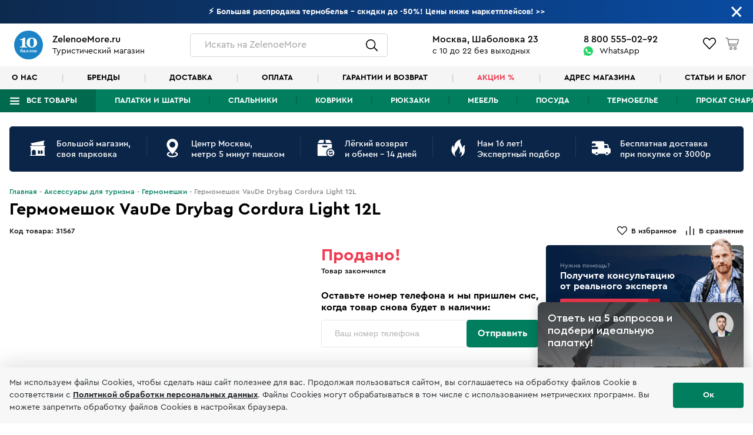

--- FILE ---
content_type: text/html; charset=UTF-8
request_url: https://www.zelenoemore.ru/aksessuary_dly_rukzaka/31567.html
body_size: 19271
content:
<!DOCTYPE html>
<html lang="ru">
<head>
    <meta charset="UTF-8">
    <title>Гермомешок VauDe Drybag Cordura Light 12L - 1200 руб.</title>

    
    <meta name="description" content="Гермомешок VauDe Drybag Cordura Light 12L отзывы, крупный магазин Москва Шаболовка 23, к 1, 10-22, доставка 8 (495) 646-87-56 экспертный подбор, официальный представитель, Водонепроницаемый, чрезвычайно легкий и прочный гермомешок. Сделан из долговечного Ripstop Cordura со спаянными швами, оснащен замком-скруткой. Он защитит Ваши вещи от всех невзгод природы.">        <meta http-equiv="X-UA-Compatible" content="IE=edge">
    <meta name="viewport" content="width=device-width, initial-scale=1, maximum-scale=1">
    <meta property="og:image" content="https://www.zelenoemore.ru/themes/youth/assets/img/social.jpg">
    <meta name="format-detection" content="telephone=no">
    <meta name="msapplication-TileImage" content="https://www.zelenoemore.ru/themes/youth/assets/img/favicons/favicon300x300.png" />
    <meta name="theme-color" content="#ffffff">

    <link rel="icon" href="https://www.zelenoemore.ru/themes/youth/assets/img/favicons/favicon32x32.png" sizes="32x32" />
	<link rel="icon" href="https://www.zelenoemore.ru/themes/youth/assets/img/favicons/favicon192x192.png" sizes="192x192" />
	<link rel="apple-touch-icon" href="https://www.zelenoemore.ru/themes/youth/assets/img/favicons/favicon300x300.png" />
    <link rel="canonical" href="https://www.zelenoemore.ru/aksessuary_dly_rukzaka/31567.html" />

    
    <style>
        .site-header,
        .site-content,
        .site-footer {
            display: none;
        }
    </style>

            <link rel="stylesheet"  href="/themes/youth/assets/build/assets/fonts-DnaF7-Wy.css"/>
        <link rel="stylesheet"  href="/themes/youth/assets/build/assets/styles-BS1nbg03.css"/>
        <link rel="stylesheet"  href="/themes/youth/assets/build/assets/header-DKg_oAyh.css"/>
        <link rel="stylesheet"  href="/themes/youth/assets/build/assets/footer-CH9t4CsY.css"/>
        <link rel="stylesheet"  href="/themes/youth/assets/build/assets/belowFooter-DdYEYM_S.css"/>
        <link rel="stylesheet"  href="/themes/youth/assets/build/assets/loading-bLEwEupj.css"/>
    
    <link rel="stylesheet"  href="/themes/youth/assets/build/assets/product-6o-nsikq.css"/>
    
    
<!-- Yandex.Metrika counter -->
<script type="text/javascript" >
   (function(m,e,t,r,i,k,a){m[i]=m[i]||function(){(m[i].a=m[i].a||[]).push(arguments)};
   m[i].l=1*new Date();k=e.createElement(t),a=e.getElementsByTagName(t)[0],k.async=1,k.src=r,a.parentNode.insertBefore(k,a)})
   (window, document, "script", "https://mc.yandex.ru/metrika/tag.js", "ym");

   ym(17997730, "init", {
        clickmap:true,
        trackLinks:true,
        accurateTrackBounce:true,
        webvisor:true,
        ecommerce:"dataLayer"
   });
   
  window.dataLayer = window.dataLayer || [];
</script>
<!-- /Yandex.Metrika counter -->
<noscript><div><img src="https://mc.yandex.ru/watch/17997730" style="position:absolute; left:-9999px;" alt="" /></div></noscript>



<script type="text/javascript">window._ab_id_=157488</script>
<script src="https://cdn.botfaqtor.ru/one.js"></script>

<!-- Marquiz script start -->
<script>
(function(w, d, s, o){
  var j = d.createElement(s); j.async = true; j.src = '//script.marquiz.ru/v2.js';j.onload = function() {
    if (document.readyState !== 'loading') Marquiz.init(o);
    else document.addEventListener("DOMContentLoaded", function() {
      Marquiz.init(o);
    });
  };
  d.head.insertBefore(j, d.head.firstElementChild);
})(window, document, 'script', {
    host: '//quiz.marquiz.ru',
    region: 'eu',
    id: '667ebf30ac19680026019957',
    autoOpen: false,
    autoOpenFreq: 'once',
    openOnExit: false,
    disableOnMobile: false
  }
);
</script>
<!-- Marquiz script end -->
<script>(function(t, p) {window.Marquiz ? Marquiz.add([t, p]) : document.addEventListener('marquizLoaded', function() {Marquiz.add([t, p])})})('Widget', {id: '667ebf30ac19680026019957', position: 'right', delay: 10, disableOnMobile: true})</script>

    </head>
<body class="hews-bn-open page-product layout-default">
                <!-- Roistat Counter Start -->
        <script>
        (function(w, d, s, h, id) {
            w.roistatProjectId = id; w.roistatHost = h;
            var p = d.location.protocol == "https:" ? "https://" : "http://";
            var u = /^.*roistat_visit=[^;]+(.*)?$/.test(d.cookie) ? "/dist/module.js" : "/api/site/1.0/"+id+"/init?referrer="+encodeURIComponent(d.location.href);
            var js = d.createElement(s); js.charset="UTF-8"; js.async = 1; js.src = p+h+u; var js2 = d.getElementsByTagName(s)[0]; js2.parentNode.insertBefore(js, js2);
        })(window, document, 'script', 'cloud.roistat.com', 'ea0e0ad278f60343a6ef4087e5bb31d5');
        </script>
        <!-- Roistat Counter End -->
        <!-- Clickfraud Counter Start -->
        <script>
        var _mtm = window._mtm = window._mtm || [];
        _mtm.push({ 'mtm.startTime': (new Date().getTime()), 'event': 'mtm.Start' });
        (function () {
           var d = document, g = d.createElement('script'), s = d.getElementsByTagName('script')[0];
           g.src = 'https://stat1.clickfraud.ru/js/container_gy6TrPSw.js'; s.parentNode.insertBefore(g, s);
        })();
        </script>
        <!-- Clickfraud Counter End -->
    
                                                                                                                                                        
    <div class="page">
        <div class="admin-links-teleport-target"></div>

        
<div class="site-header">
    <div id="header-measure-size" ref="headerMeasureSizeRef"></div>

            

<cart-lite-initializer :items="[]"></cart-lite-initializer>    
    <favorites-initializer :items="[]"></favorites-initializer>    <compare-initializer :items="[]"></compare-initializer>    

<auth-initializer
    :is-authenticated="false"
    :user="null"
    :resend-code-interval="1800"
></auth-initializer>
    
    <maps-initializer></maps-initializer>

    <lightbox></lightbox>
    <modals></modals>
    
    <admin-links
        old-admin-link=""
        new-admin-link=""
    ></admin-links>

    
<header-message-bar
    :show-message-bar="true"
    :text="{&quot;text&quot;:&quot;&amp;lt;a href=&amp;quot;\/skidki.html&amp;quot; style=&amp;quot;text-decoration: none !important;&amp;quot;&amp;gt;&amp;lt;strong&amp;gt; \u26a1 \u0411\u043e\u043b\u044c\u0448\u0430\u044f \u0440\u0430\u0441\u043f\u0440\u043e\u0434\u0430\u0436\u0430 \u0442\u0435\u0440\u043c\u043e\u0431\u0435\u043b\u044c\u044f - \u0441\u043a\u0438\u0434\u043a\u0438 \u0434\u043e -50%! \u0426\u0435\u043d\u044b \u043d\u0438\u0436\u0435 \u043c\u0430\u0440\u043a\u0435\u0442\u043f\u043b\u0435\u0439\u0441\u043e\u0432!&amp;lt;!--\u0420\u0430\u0441\u043f\u0440\u043e\u0434\u0430\u0436\u0430 \u0441\u0435\u0437\u043e\u043d\u0430 - \u0421\u043a\u0438\u0434\u043a\u0438 \u0434\u043e -38% + -10% \u043f\u043e \u043a\u0430\u0440\u0442\u0430\u043c \u0434\u043e 15.11 \u0426\u0435\u043d\u044b \u043d\u0438\u0436\u0435 \u043c\u0430\u0440\u043a\u0435\u0442\u043f\u043b\u0435\u0439\u0441\u043e\u0432! -20% -30% \u0420\u0430\u0441\u043f\u0440\u043e\u0434\u0430\u0436\u0430 \u0442\u0443\u0440\u0438\u0441\u0442\u0438\u0447\u0435\u0441\u043a\u043e\u0433\u043e \u0441\u043d\u0430\u0440\u044f\u0436\u0435\u043d\u0438\u044f! \u0426\u0435\u043d\u044b \u043d\u0438\u0436\u0435 \u043c\u0430\u0440\u043a\u0435\u0442\u043f\u043b\u0435\u0439\u0441\u043e\u0432, \u0434\u043e\u0441\u0442\u0430\u0432\u043a\u0430 \u0431\u0435\u0441\u043f\u043b\u0430\u0442\u043d\u043e. \u041d\u043e\u0432\u044b\u0435 \u043f\u043e\u0441\u0442\u0443\u043f\u043b\u0435\u043d\u0438\u044f! \u041f\u0430\u043b\u0430\u0442\u043a\u0438, \u043a\u043e\u0432\u0440\u0438\u043a\u0438, \u0433\u0430\u0437 MSR \u0438 Termarest 30.05-02.06 \u0410\u043a\u0446\u0438\u044f - \u0441\u043e\u0431\u0435\u0440\u0438\u0441\u044c \u0432 \u043f\u043e\u0445\u043e\u0434! 3 \u0432\u0435\u0449\u0438 -15%! \u0423\u0441\u0442\u0430\u043d\u043e\u0432\u0438\u043c \u043f\u0430\u043b\u0430\u0442\u043a\u0443 \u0432 \u0437\u0430\u043b\u0435 \u0432\u043c\u0435\u0441\u0442\u0435 \u0441 \u0432\u0430\u043c\u0438. \u041f\u043e\u0434\u0430\u0440\u043a\u0438 \u041d\u043e\u0432\u044b\u0435 \u043f\u043e\u0441\u0442\u0443\u043f\u043b\u0435\u043d\u0438\u044f Tramp, Normal, Btrace, \u043a\u043e\u0432\u0440\u0438\u043a\u0438 ZelenoeMore! &amp;lt;br&amp;gt;\u041f\u0430\u043b\u0430\u0442\u043a\u0443 \u043f\u043e\u0441\u0442\u0430\u0432\u0438\u043c \u0432 \u0437\u0430\u043b\u0435 \u0432\u043c\u0435\u0441\u0442\u0435 \u0441 \u0412\u0430\u043c\u0438 - \u0428\u0430\u0431\u043e\u043b\u043e\u0432\u043a\u0430 23! \u0423\u0441\u043f\u0435\u0439 \u043a\u0443\u043f\u0438\u0442\u044c \u043f\u043e \u0441\u0442\u0430\u0440\u044b\u043c \u0446\u0435\u043d\u0430\u043c \u0434\u043e 15 \u0444\u0435\u0432\u0440\u0430\u043b\u044f! \u0421\u043a\u0438\u0434\u043a\u0438 -20% -40%X-Bionic \u0411\u0440\u0435\u043d\u0434 N1. \u0420\u0430\u0441\u043f\u0440\u043e\u0434\u0430\u0436\u0430 \u0434\u043e -40%. \u0412\u0441\u0435 \u0432 \u043d\u0430\u043b\u0438\u0447\u0438\u0438 \u0432 \u043c\u0430\u0433\u0430\u0437\u0438\u043d\u0435. \u041f\u043e\u0434\u0431\u0435\u0440\u0435\u043c \u043a\u043e\u043c\u043f\u043b\u0435\u043a\u0442  -20% -40% \u041b\u0415\u0422\u041d\u042f\u042f \u0420\u0410\u0421\u041f\u0420\u041e\u0414\u0410\u0416\u0410! \u0412\u0441\u0435 \u0434\u043b\u044f \u0442\u0443\u0440\u0438\u0437\u043c\u0430 \u0438 \u043a\u0435\u043c\u043f\u0438\u043d\u0433\u0430! \u0425\u0438\u0442\u044b \u0437\u0430\u043a\u0430\u043d\u0447\u0438\u0432\u0430\u044e\u0442\u0441\u044f!  \u0414\u0435\u0440\u0436\u0438\u043c \u043a\u0443\u0440\u0441! \u0422\u043e\u043b\u044c\u043a\u043e 3 \u0434\u043d\u044f -15% \u0434\u043e\u043f. \u043d\u0430 \u0432\u0435\u0441\u044c X-bionic! \u0441 2.12 \u043f\u043e\u0432\u044b\u0448\u0435\u043d\u0438\u0435 \u0446\u0435\u043d X-Bionic \u0438 Norveg 450 \u043f\u0430\u043b\u0430\u0442\u043e\u043a, 300 \u0441\u043f\u0430\u043b\u044c\u043d\u0438\u043a\u043e\u0432, 150 \u043a\u043e\u0432\u0440\u0438\u043a\u043e\u0432 \u0432 \u043d\u0430\u043b\u0438\u0447\u0438\u0438 \u0432 \u043c\u0430\u0433\u0430\u0437\u0438\u043d\u0435 \u043d\u0430 \u0428\u0430\u0431\u043e\u043b\u043e\u0432\u043a\u0435. \u0421\u043e\u0431\u0435\u0440\u0435\u043c \u0432 \u043f\u043e\u0445\u043e\u0434! \u0412\u0441\u0435 \u0442\u043e\u0432\u0430\u0440\u044b \u0432 \u043d\u0430\u043b\u0438\u0447\u0438\u0438 - \u0428\u0430\u0431\u043e\u043b\u043e\u0432\u043a\u0430 23 - 20% \u0437\u0430 \u043a\u043e\u043c\u043b\u043b\u0435\u043a\u0442.  \u041d\u043e\u0432\u0438\u043d\u043a\u0438 \u043f\u0440\u0438\u0445\u043e\u0434\u044f\u0442 \u043f\u043e \u043d\u043e\u0432\u043e\u043c\u0443 \u043a\u0443\u0440\u0441\u044311% \u043d\u0430 \u0432\u0441\u0435! 10.11-12.11 \u041b\u0443\u0447\u0448\u0438\u0435 \u043c\u0438\u0440\u043e\u0432\u044b\u0435 \u0431\u0440\u0435\u043d\u0434\u044b, \u043a\u0440\u0443\u043f\u043d\u0435\u0439\u0448\u0438\u0439 \u0432\u044b\u0431\u043e\u0440 \u0432 \u041c\u043e\u0441\u043a\u0432\u0435! &amp;lt;br&amp;gt;\r\n25 \u043f\u043b\u0430\u0442\u043e\u043a \u0441\u043e\u0431\u0440\u0430\u043d\u043e \u0432 \u0437\u0430\u043b\u0435 - \u043f\u043e\u043c\u043e\u0436\u0435\u043c \u043f\u043e\u0441\u0442\u0430\u0432\u0438\u0442\u044c \u0432\u0430\u0448\u0443!\r\n \u0424\u0438\u043d\u0430\u043b\u044c\u043d\u0430\u044f \u0440\u0430\u0441\u043f\u0440\u043e\u0434\u0430\u0436\u0430! \u0414\u043e -30% \u043d\u0430 \u0432\u0441\u0435 \u0433\u0440\u0443\u043f\u043f\u044b \u0442\u043e\u0432\u0430\u0440\u043e\u0432. \u0421\u0442\u0430\u0440\u044b\u0439 \u043a\u0443\u0440\u0441. \u0423\u0441\u043f\u0435\u0439! \u041d\u043e\u0432\u044b\u0435 \u043f\u043e\u0441\u0442\u0443\u043f\u043b\u0435\u043d\u0438\u044f!  \u0422\u0435\u0440\u043c\u043e\u0431\u0435\u043b\u044c\u0435 X-bionic, Uyn, Liod, Craft, Norveg, Janus, V-Motion \u0432 \u043c\u0430\u0433\u0430\u0437\u0438\u043d\u0435 \u043d\u0430 \u0428\u0430\u0431\u043e\u043b\u043e\u0432\u043a\u0435 23! --&amp;gt; &amp;gt;&amp;gt;&amp;lt;\/strong&amp;gt;&amp;lt;\/a&amp;gt;&quot;}"
    from-color="#0d294e"
    to-color="#094ba2"
></header-message-bar>
    <div class="site-header__inner">
        <div class="header">
            <div class="header__logo">
                <a href="/">
                    <img
                        data-src="https://www.zelenoemore.ru/themes/youth/assets/img/10ballov.svg"
                        class="pn-image"
                        alt="ZelenoeMore.ru"
                    />
                </a>
                <div class="header__logo-text">
                    <strong>ZelenoeMore.ru</strong>
                    <span>Туристический магазин</span>
                </div>
            </div>
            <div class="header__search">
                <header-search-icon></header-search-icon>
            </div>
            <div class="header__address">
                <strong>Москва, Шаболовка 23</strong>
                <span>с 10 до 22 без выходных</span>
            </div>
            <div class="header__phones">
                <a href="tel:+7-800-555-02-92" class="mgo-number">8  800  555-02-92</a>
                <a href="https://web.whatsapp.com/send?phone=79151802699" target="_blank">WhatsApp</a>
            </div>
            <div class="header__icons">
                <header-icons></header-icons>
                <header-cart-panel v-if="isMiniCartEnabled"></header-cart-panel>
            </div>
        </div>

        <header-secondary-menu></header-secondary-menu>

        <div class="site-header__nav">
            <div>

                <header-menu></header-menu>

            </div> <!--  .pn-container -->
        </div> <!--  .site-header__nav -->
    </div> <!--  .site-header__inner -->

    <header-search-form initial-search-phrase=""></header-search-form>

</div> <!--  .site-header -->
        <main class="site-content">
            

<div class="single-page" id="page-product">
    <product-initializer
            :item="{&quot;id&quot;:31567,&quot;image&quot;:{&quot;catalog&quot;:&quot;https:\/\/www.zelenoemore.ru\/storage\/app\/uploads\/public\/5f0\/4d1\/027\/thumb_12330_275_310_0_0_fit.jpeg&quot;,&quot;thumb&quot;:&quot;https:\/\/www.zelenoemore.ru\/storage\/app\/uploads\/public\/5f0\/4d1\/027\/thumb_12330_70_93_0_0_fit.jpeg&quot;,&quot;image&quot;:&quot;https:\/\/www.zelenoemore.ru\/storage\/app\/uploads\/public\/5f0\/4d1\/027\/thumb_12330_579_640_0_0_fit.jpeg&quot;,&quot;full&quot;:&quot;https:\/\/www.zelenoemore.ru\/storage\/app\/uploads\/public\/5f0\/4d1\/027\/thumb_12330_1200_960_0_0_fit.jpeg&quot;,&quot;modal&quot;:&quot;https:\/\/www.zelenoemore.ru\/storage\/app\/uploads\/public\/5f0\/4d1\/027\/thumb_12330_200_182_0_0_fit.jpeg&quot;},&quot;imageSetFromColorId&quot;:null,&quot;category&quot;:{&quot;id&quot;:296,&quot;name&quot;:null,&quot;namePlural&quot;:&quot;\u0410\u043a\u0441\u0435\u0441\u0441\u0443\u0430\u0440\u044b \u0434\u043b\u044f \u0442\u0443\u0440\u0438\u0437\u043c\u0430&quot;,&quot;url&quot;:&quot;aksessuary_dly_rukzaka&quot;},&quot;colorId&quot;:null,&quot;videos&quot;:[],&quot;salesCount&quot;:0,&quot;characteristics&quot;:[{&quot;name&quot;:&quot;\u0412\u0435\u0441&quot;,&quot;value&quot;:&quot;0.1 \u043a\u0433&quot;,&quot;type&quot;:&quot;default&quot;,&quot;code&quot;:null,&quot;additional&quot;:[],&quot;is_primary&quot;:false,&quot;group&quot;:null,&quot;icon&quot;:null}],&quot;images&quot;:[{&quot;thumb&quot;:&quot;https:\/\/www.zelenoemore.ru\/storage\/app\/uploads\/public\/60e\/dd0\/dbb\/thumb_66127_70_93_0_0_fit.jpeg&quot;,&quot;image&quot;:&quot;https:\/\/www.zelenoemore.ru\/storage\/app\/uploads\/public\/60e\/dd0\/dbb\/thumb_66127_579_640_0_0_fit.jpeg&quot;,&quot;full&quot;:&quot;https:\/\/www.zelenoemore.ru\/storage\/app\/uploads\/public\/60e\/dd0\/dbb\/thumb_66127_1200_960_0_0_fit.jpeg&quot;,&quot;modal&quot;:&quot;https:\/\/www.zelenoemore.ru\/storage\/app\/uploads\/public\/60e\/dd0\/dbb\/thumb_66127_200_182_0_0_fit.jpeg&quot;}],&quot;colorsImages&quot;:{},&quot;averageRating&quot;:0,&quot;reviewsCount&quot;:0,&quot;multiSeasonConnectedProducts&quot;:[],&quot;season&quot;:null,&quot;similarProducts&quot;:[],&quot;promos&quot;:[{&quot;id&quot;:132,&quot;discountPercent&quot;:0,&quot;description&quot;:&quot;\u0426\u0435\u043d\u044b \u043d\u0438\u0436\u0435 \u043c\u0430\u0440\u043a\u0435\u0442\u043f\u043b\u0435\u0439\u0441\u043e\u0432! \u0412\u0438\u0434\u0435\u043e \u043a\u043e\u043d\u0441\u0443\u043b\u044c\u0442\u0430\u0446\u0438\u044f!&quot;,&quot;descriptionPopup&quot;:&quot;&quot;,&quot;descriptionCorner&quot;:&quot;Test&quot;,&quot;isPopup&quot;:0,&quot;popupBgColor&quot;:null,&quot;popupTextColor&quot;:null,&quot;isCorner&quot;:0,&quot;cornerBgColor&quot;:null,&quot;showInDeliveryBlock&quot;:0,&quot;cardPriceDiscount&quot;:0,&quot;cardPriceDiscountImOrRrc&quot;:&quot;im&quot;,&quot;cardPriceLabel&quot;:null,&quot;cardPriceExtendedDescription&quot;:null,&quot;cardPriceForCategory&quot;:false,&quot;cardPriceForProduct&quot;:false,&quot;testDrivePriceEnabled&quot;:false,&quot;productCardSuperSaleEnabled&quot;:false,&quot;productCardSuperSaleText&quot;:&quot;&quot;},{&quot;id&quot;:28,&quot;discountPercent&quot;:0,&quot;description&quot;:&quot;\u0414\u043e\u0441\u0442\u0430\u0432\u043a\u0430 \u0434\u043e \u0423\u0440\u0430\u043b\u0430&amp;lt;br \/&amp;gt;\u0431\u0435\u0441\u043f\u043b\u0430\u0442\u043d\u043e \u043e\u0442 3000 \u0440\u0443\u0431.&quot;,&quot;descriptionPopup&quot;:&quot;&quot;,&quot;descriptionCorner&quot;:&quot;&quot;,&quot;isPopup&quot;:0,&quot;popupBgColor&quot;:null,&quot;popupTextColor&quot;:null,&quot;isCorner&quot;:0,&quot;cornerBgColor&quot;:null,&quot;showInDeliveryBlock&quot;:0,&quot;cardPriceDiscount&quot;:0,&quot;cardPriceDiscountImOrRrc&quot;:&quot;im&quot;,&quot;cardPriceLabel&quot;:null,&quot;cardPriceExtendedDescription&quot;:null,&quot;cardPriceForCategory&quot;:false,&quot;cardPriceForProduct&quot;:false,&quot;testDrivePriceEnabled&quot;:false,&quot;productCardSuperSaleEnabled&quot;:false,&quot;productCardSuperSaleText&quot;:&quot;&quot;},{&quot;id&quot;:117,&quot;discountPercent&quot;:0,&quot;description&quot;:&quot;\u041d\u0430\u0448\u043b\u0438 \u0434\u0435\u0448\u0435\u0432\u043b\u0435 \u0438 \u0431\u044b\u0441\u0442\u0440\u0435\u0435?&amp;lt;br&amp;gt;\u041f\u0440\u0435\u0434\u043b\u043e\u0436\u0438\u043c \u043b\u0443\u0447\u0448\u0438\u0435 \u0443\u0441\u043b\u043e\u0432\u0438\u044f!&quot;,&quot;descriptionPopup&quot;:&quot;&quot;,&quot;descriptionCorner&quot;:&quot;&quot;,&quot;isPopup&quot;:0,&quot;popupBgColor&quot;:null,&quot;popupTextColor&quot;:null,&quot;isCorner&quot;:0,&quot;cornerBgColor&quot;:null,&quot;showInDeliveryBlock&quot;:0,&quot;cardPriceDiscount&quot;:0,&quot;cardPriceDiscountImOrRrc&quot;:&quot;im&quot;,&quot;cardPriceLabel&quot;:null,&quot;cardPriceExtendedDescription&quot;:null,&quot;cardPriceForCategory&quot;:false,&quot;cardPriceForProduct&quot;:false,&quot;testDrivePriceEnabled&quot;:false,&quot;productCardSuperSaleEnabled&quot;:false,&quot;productCardSuperSaleText&quot;:null},{&quot;id&quot;:114,&quot;discountPercent&quot;:0,&quot;description&quot;:&quot;\u041b\u0443\u0447\u0448\u0438\u0435 \u0443\u0441\u043b\u043e\u0432\u0438\u044f&amp;lt;br\/&amp;gt; \u0434\u043b\u044f \u043f\u043e\u043a\u0443\u043f\u043a\u0438!&quot;,&quot;descriptionPopup&quot;:&quot;&quot;,&quot;descriptionCorner&quot;:&quot;&quot;,&quot;isPopup&quot;:0,&quot;popupBgColor&quot;:null,&quot;popupTextColor&quot;:null,&quot;isCorner&quot;:0,&quot;cornerBgColor&quot;:null,&quot;showInDeliveryBlock&quot;:0,&quot;cardPriceDiscount&quot;:0,&quot;cardPriceDiscountImOrRrc&quot;:&quot;rrc&quot;,&quot;cardPriceLabel&quot;:null,&quot;cardPriceExtendedDescription&quot;:null,&quot;cardPriceForCategory&quot;:false,&quot;cardPriceForProduct&quot;:false,&quot;testDrivePriceEnabled&quot;:false,&quot;productCardSuperSaleEnabled&quot;:false,&quot;productCardSuperSaleText&quot;:null}],&quot;colors&quot;:[],&quot;stock&quot;:[],&quot;enabledColors&quot;:[],&quot;hasVideoReview&quot;:false,&quot;isWithoutStocks&quot;:false,&quot;discount&quot;:null,&quot;brand&quot;:{&quot;name&quot;:&quot;VauDe&quot;,&quot;slug&quot;:&quot;vaude&quot;,&quot;image&quot;:&quot;https:\/\/www.zelenoemore.ru\/storage\/app\/uploads\/public\/611\/eb2\/2cb\/thumb_82505_75_36_0_0_auto.png&quot;},&quot;cardPriceForCategory&quot;:false,&quot;images360&quot;:[],&quot;name&quot;:&quot;\u0413\u0435\u0440\u043c\u043e\u043c\u0435\u0448\u043e\u043a VauDe Drybag Cordura Light 12L&quot;,&quot;url&quot;:&quot;https:\/\/www.zelenoemore.ru\/aksessuary_dly_rukzaka\/31567.html&quot;,&quot;categoryName&quot;:null,&quot;categoryNamePlural&quot;:&quot;\u0410\u043a\u0441\u0435\u0441\u0441\u0443\u0430\u0440\u044b \u0434\u043b\u044f \u0442\u0443\u0440\u0438\u0437\u043c\u0430&quot;,&quot;categoryUrl&quot;:&quot;aksessuary_dly_rukzaka&quot;,&quot;categoryId&quot;:296,&quot;priceCardLabel&quot;:null,&quot;priceCardExtendedDescription&quot;:null,&quot;cardPriceForProduct&quot;:false,&quot;testDrivePriceEnabled&quot;:false,&quot;availableForTests&quot;:0,&quot;isSki&quot;:false,&quot;isHotStock&quot;:false,&quot;specialOffer&quot;:false,&quot;isAllStocksAreAvailable&quot;:false,&quot;priceCurrent&quot;:1200,&quot;priceOld&quot;:0,&quot;priceTestDrive&quot;:null,&quot;priceCard&quot;:null,&quot;priceCardDiscount&quot;:null,&quot;priceCardDiscountImOrRrc&quot;:null,&quot;status&quot;:3,&quot;description&quot;:{&quot;short&quot;:null,&quot;full&quot;:null}}"
            :promotions="[]"
            promotions-date="15 января"
            :reviews="[]"
            :questions="null"
            :brand-sizes="null"
            :is-get-card-button-enabled="false"
    ></product-initializer>

    <advantages-component :is-trimmed="true"></advantages-component>

    <div class="page-info-v2 page-info-v2 d-none d-lg-block">
        <div class="pn-container">
            <div class="pn-row">
                <div class="pn-col-12">
                    <div class="page-meta">
                        <div id="navigation" class="breadcrumbs">
                        <span class="item"><a href="https://www.zelenoemore.ru">Главная</a></span>
                                <span class="item"><a href="https://www.zelenoemore.ru/aksessuary_dly_rukzaka.html">Аксессуары для туризма</a></span>
                                <span class="item"><a href="https://www.zelenoemore.ru/aksessuary_dly_rukzaka/germomeshki.html">Гермомешки</a></span>
                                <span class="item active number-4">Гермомешок VauDe Drybag Cordura Light 12L</span>
            </div>

                    </div> <!--  .page-meta -->
                </div> <!--  .col -->
            </div> <!--  .pn-row -->
        </div> <!--  .pn-container -->
    </div> <!--  .page-info-v2 -->

    <div class="single-product">
        <div class="pn-container single-product__top-container">

            <product-panel-mobile></product-panel-mobile>

            <div class="pn-row single-product__top-block">
                <div class="pn-col-12 pn-order-2 pn-order-lg-0">
                    <div class="single-product__meta">
                                                <h1 id="pr_name" class="title-v4">Гермомешок VauDe Drybag Cordura Light 12L</h1>

                        <product-meta-and-panel></product-meta-and-panel>
                    </div> <!-- .single-product__meta -->
                </div> <!-- .col -->
                <div class="pn-col-12 pn-col-md-5 pn-order-0 pn-order-lg-1">
                    <div class="single-product__gallery single-product__gallery--tents">

                        <product-gallery namespace="product"></product-gallery>
                    </div> <!--  .single-product__gallery -->
                </div> <!--  .col -->
                <div class="pn-col-12 pn-order-1 d-block d-lg-none">
                    <div class="page-info-v2">
                        <div class="page-meta">
                            <div id="navigation" class="breadcrumbs">
                        <span class="item"><a href="https://www.zelenoemore.ru">Главная</a></span>
                                <span class="item"><a href="https://www.zelenoemore.ru/aksessuary_dly_rukzaka.html">Аксессуары для туризма</a></span>
                                <span class="item"><a href="https://www.zelenoemore.ru/aksessuary_dly_rukzaka/germomeshki.html">Гермомешки</a></span>
                                <span class="item active number-4">Гермомешок VauDe Drybag Cordura Light 12L</span>
            </div>

                        </div> <!--  .page-meta -->
                    </div> <!--  .page-info-v2 -->
                </div>

                <product-controls-and-promotions namespace="product"></product-controls-and-promotions>
            </div> <!--  .pn-row -->

            <!-- MOBILE CONTENT -->
            <div class="pn-row d-flex d-lg-none">
                <div class="pn-col-12">
                    <div class="mb-single-desc">
                                                    <div class="mb-single-item">
                                <h4 class="title-v5" data-toggle="collapse" data-target="#mb-single3" role="button" aria-expanded="true">Характеристики</h4>
                                <div id="mb-single3" class="collapse show">
                                    <div class="mb-single-item__content">
                                        <div class="single-product__char">
                                            <dl>
                                                                                                    <dt>Вес</dt>
                                                    <dd>0.1 кг</dd>
                                                                                            </dl>
                                        </div> <!--  .single-product__char -->
                                    </div>
                                </div>
                            </div> <!-- .mb-single-item -->
                        
                        <div class="mb-single-item">
                            <h4 class="title-v5" data-toggle="collapse" data-target="#mb-single2" role="button" aria-expanded="true">Описание</h4>
                            <div id="mb-single2" class="collapse show">
                                <div class="mb-single-item__content">
                                    <div class="single-product__desc">
                                        <div class="text-desc-v2">
                                            <p><strong>Водонепроницаемый, чрезвычайно легкий и прочный гермомешок. Сделан из долговечного Ripstop Cordura со спаянными швами, оснащен замком-скруткой. Он защитит Ваши вещи от всех невзгод природы.</strong></p>
                                        </div>
                                        <div class="text-desc-v1">
                                            <p>Материал:<br>100% Polyester; 100% Polyurethane</p>
                                        </div>
                                    </div> <!--  .single-product__desc -->
                                </div>
                            </div>
                        </div> <!-- .mb-single-item -->

                        <product-schema></product-schema>

                        <div class="mb-single-item">
                            <h4 class="title-v5" data-toggle="collapse" data-target="#mb-single4" role="button" aria-expanded="true">Отзывы</h4>
                            <div id="mb-single4" class="collapse show">
                                <div class="mb-single-item__content">

                                    <product-reviews></product-reviews>

                                </div>
                            </div>
                        </div> <!-- .mb-single-item -->

                                                    <div class="mb-single-item">
                                <h4 class="title-v5" data-toggle="collapse" data-target="#mb-single5" role="button" aria-expanded="true">Бренд</h4>
                                <div id="mb-single5" class="collapse show">
                                    <div class="mb-single-item__content mb-single-item__content--brand">
                                        <div class="single-product__brand">
                                            <div class="brand-info-v1">
                                                <div class="image">
                                                    <img data-src="https://www.zelenoemore.ru/storage/app/uploads/public/5f0/4cb/8b3/5f04cb8b3c24a615611646.gif" alt="VauDe" class="pn-image">
                                                </div> <!--  .image -->
                                                <div class="content">
                                                                                                            <div class="text-a">
                                                            Компания VAUDE – один из бесспорных лидеров в производстве туристического снаряжения и одежды. Признания во всем мире компания добилась благодаря терпеливому труду над качеством и функциональностью своего товара.Созданная в 1974 году Альбрехтом фон Девитсом, немецкая компания VAUDE с самого начала занималась производством исключительно высококачественной продукции для туризма и путешествий.
                                                        </div> <!--  .text-a -->
                                                                                                        <div class="links">
                                                        <div><a href="https://www.zelenoemore.ru/vaude.html">Все товары VauDe</a></div>
                                                        <div><a href="/aksessuary_dly_rukzaka.html">Все палатки</a></div>
                                                    </div> <!--  .links -->
                                                </div> <!--  .content -->
                                            </div> <!--  .brand-info-v1 -->
                                        </div> <!--  .single-product__brand -->
                                    </div>
                                </div>
                            </div> <!-- .mb-single-item -->
                                            </div> <!-- .mb-single-desc -->
                </div> <!-- .col -->

                <div class="pn-col-12 d-block d-lg-none">
                    <product-promotions :without-bottom-link="true"></product-promotions>
                    <product-delivery-info></product-delivery-info>

                    <div class="single-product__hard-choice-banner-container">
                        <hard-choice-banner></hard-choice-banner>
                    </div>
                </div>
            </div> <!-- .pn-row -->
            <!-- END MOBILE CONTENT -->
        </div>
        <div class="pn-container">

            <product-info></product-info>

            <div class="pn-row d-none d-lg-flex product-description">
                <div class="pn-col-12">
                    <div class="product-description__main">
                                                    <div class="single-product__char">
                                <h3 class="single-product__chapter-title">Характеристики</h3>
                                <dl>
                                                                            <dt><span>Вес</span></dt>
                                        <dd>0.1 кг</dd>
                                                                    </dl>
                            </div> <!--  .single-product__char -->
                        
                        <div class="single-product__tabs" id="spt-inner">

                            <div class="single-product__chapter-title">Описание</div>
                            <div class="single-product__desc">
                                <div class="text-desc-v2">
                                    <p><strong>Водонепроницаемый, чрезвычайно легкий и прочный гермомешок. Сделан из долговечного Ripstop Cordura со спаянными швами, оснащен замком-скруткой. Он защитит Ваши вещи от всех невзгод природы.</strong></p>
                                </div>
                                <div class="text-desc-v1">
                                    <p>Материал:<br>100% Polyester; 100% Polyurethane</p>
                                </div>
                            </div> <!--  .single-product__desc -->

                            <product-schema></product-schema>

                            <a id="reviews"></a>
                            <product-reviews></product-reviews>

                        </div> <!--  .single-product__tabs -->

                                                    <div class="single-product__brand">
                                <div class="brand-info-v1">
                                    <div class="single-product__chapter-title">О бренде</div>

                                    <div class="image">
                                        <img data-src="https://www.zelenoemore.ru/storage/app/uploads/public/5f0/4cb/8b3/5f04cb8b3c24a615611646.gif" alt="VauDe" class="pn-image">
                                    </div> <!--  .image -->
                                    <div class="content">
                                                                                    <div class="text-a">
                                                Компания VAUDE – один из бесспорных лидеров в производстве туристического снаряжения и одежды. Признания во всем мире компания добилась благодаря терпеливому труду над качеством и функциональностью своего товара.Созданная в 1974 году Альбрехтом фон Девитсом, немецкая компания VAUDE с самого начала занималась производством исключительно высококачественной продукции для туризма и путешествий.
                                            </div> <!--  .text-a -->
                                                                                <div class="links">
                                            <a href="https://www.zelenoemore.ru/vaude.html">Все товары VauDe</a>
                                            <a href="/aksessuary_dly_rukzaka.html">Все аксессуары для туризма</a>
                                        </div> <!--  .links -->
                                    </div> <!--  .content -->
                                </div> <!--  .brand-info-v1 -->
                            </div> <!--  .single-product__brand -->
                        
                        <div class="single-product__hard-choice-banner-container">
                            <hard-choice-banner></hard-choice-banner>
                        </div>
                    </div>

                    <div class="product-description__sidebar">
                        <product-recommended-accessories></product-recommended-accessories>
                    </div>
                </div> <!--  .col -->
            </div> <!--  .pn-row -->
        </div> <!--  .pn-container -->
    </div> <!--  .single-product -->

        
    <product-recently-viewed></product-recently-viewed>
    <about-shop-banner></about-shop-banner>

</div> <!--  .single-page -->        </main> <!--  .site-content -->

                
<div class="site-footer">
        <div class="site-footer__row d-none d-lg-flex">
        <div class="site-footer__col1">
            <ul class="footer-cards list-unstyled">
                <li>
                    <div class="ft-image images-footer-1v2"></div>
                </li>
                <li>
                    <div class="ft-icons">
                        <div class="icon"><img data-src="https://www.zelenoemore.ru/themes/youth/assets/img/footer/metro.svg"></div>
                        <div class="text">5 станций<br> метро рядом</div>
                    </div>
                </li>
                <li>
                    <div class="ft-image images-footer-3v3"></div>
                </li>
                <li>
                    <div class="ft-image images-footer-2v4"></div>
                </li>
                <li>
                    <div class="ft-icons">
                        <div class="icon"><img data-src="https://www.zelenoemore.ru/themes/youth/assets/img/footer/parking.svg"></div>
                        <div class="text">бесплатная<br> парковка</div>
                    </div>
                </li>
                <li>
                    <div class="ft-image images-footer-4v2"></div>
                </li>
            </ul>
        </div> <!-- .site-footer__col1 -->
        <div class="site-footer__col2">
            <div class="map-wrap">

                <maps
                    container-class="site-footer__map"
                    container-id="map-one"
                    marker-image="https://www.zelenoemore.ru/themes/youth/assets/img/ui/admin.png"
                ></maps>

            </div> <!--  .map-wrap -->
        </div> <!-- .site-footer__col2 -->
    </div> <!-- .site-footer__row -->
        <div class="footer-mobile d-lg-none">
        <div>
            <img data-src="https://www.zelenoemore.ru/themes/youth/assets/img/footer/footer-photo-new.jpg" alt="image" class="pn-image">
        </div>
        <div class="footer-mobile__content">
            <div class="footer-mobile__content-text">
                <div class="contact-info__el footer-mobile__content-mr">
                    <h4 class="footer-mobile__title d-lg-block">Бесплатно по РФ</h4>
                    <div class="text-a footer-mobile__text"><a href="tel:+7-800-555-02-92" class="mgo-number">8  800  555 02 92</a></div>
                </div>
                <div class="contact-info__el">
                    <h4 class="footer-mobile__title d-lg-block">Адрес магазина</h4>
                    <div class="text-a footer-mobile__text"><a href="https://www.zelenoemore.ru/contacts.html">Шаболовка, 23, к1</a></div>
                </div>
            </div>
            <div class="footer-mobile__tiles">
                <div class="footer-mobile__icon-box">
                    <div class="footer-mobile__icon-item footer-mobile__mr">
                        <div class="footer-mobile__icon">
                            <img data-src="https://www.zelenoemore.ru/themes/youth/assets/img/footer/shop.svg" alt="shop">
                        </div>
                        <div class="footer-mobile__icon-text">Большой магазин, своя парковка</div>
                    </div>
                    <div class="footer-mobile__icon-item">
                        <div class="footer-mobile__icon">
                            <img data-src="https://www.zelenoemore.ru/themes/youth/assets/img/footer/fire.svg" alt="fire">
                        </div>
                        <div class="footer-mobile__icon-text">Про-подбор.<br>Нам 16 лет!</div>
                    </div>
                </div>
            </div>
            <div class="footer-mobile__yandex-rating">
                <a href="https://market.yandex.ru/business--zelenoemore/3944931" target="_blank">
                    <img data-src="https://www.zelenoemore.ru/themes/youth/assets/img/footer/yandex-rating-mobile.svg" alt="yandex">
                </a>
            </div>

            <footer-menu-mobile></footer-menu-mobile>
        </div>
    </div>
    <div class="site-footer__top d-none d-lg-block">
        <div class="pn-container">
            <div class="pn-row align-items-center">
                <div class="d-none d-lg-block">
                    <div class="site-logo">
                        <div class="site-logo__image">
                            <a href="/">
                                <img data-src="https://www.zelenoemore.ru/themes/youth/assets/img/10ballov.svg" alt="logo" class="pn-image">
                            </a>
                        </div>
                        <div class="site-logo__text">
                            <strong>ZelenoeMore.ru</strong>
                            <span>2006 - 2026 (нам 20 лет!)</span>
                        </div>
                    </div> <!--  .site-logo -->
                </div> <!--  .col -->
                <div class="order-md-3">
                    <div class="ya-rating">
                        <a href="https://market.yandex.ru/business--zelenoemore/3944931" target="_blank">
                            <img data-src="https://www.zelenoemore.ru/themes/youth/assets/img/icons/rating_yandex.png" alt="image" class="pn-image d-none d-lg-block">
                        </a>
                    </div>
                </div> <!--  .col -->
                <div class="order-md-0">
                    <div class="contact-info__el">
                        <h4 class="title-footer-v2 color-2022 d-none d-lg-block">Бесплатно по РФ</h4>
                        <div class="text-a d-none d-lg-block"><a href="tel:+7-800-555-02-92" class="mgo-number">8  800  555 02 92</a></div>
                    </div> <!--  .contact-info__el -->
                </div> <!--  .col -->
                <div class="d-none d-lg-block">
                    <div class="contact-info__el">
                        <h4 class="title-footer-v2 color-2022">Почта</h4>
                        <div class="text-a"><a href="mailto:info@zelenoemore.ru">info@zelenoemore.ru</a></div>
                    </div> <!--  .contact-info__el -->
                </div> <!--  .col -->
                <div class="order-md-1">
                    <div class="contact-info__el">
                        <h4 class="title-footer-v2 color-2022 d-none d-lg-block">Адрес магазина</h4>
                        <div class="text-a d-none d-lg-block"><a href="https://www.zelenoemore.ru/contacts.html">ул. Шаболовка, д.23, к.1</a></div>
                    </div> <!--  .contact-info__el -->
                </div> <!--  .col -->
            </div> <!--  .pn-row -->
        </div> <!--  .pn-container -->
    </div> <!--  .site-footer__top -->
    <div class="site-footer__middle d-none d-lg-block">
        <div class="pn-container">
            <div class="pn-row">
                <div class="pn-col-12">
                    <footer-menu></footer-menu>
                </div>
            </div> <!--  .pn-row -->
        </div> <!--  .pn-container -->
    </div> <!--  .site-footer__middle -->
    <div class="site-footer__bottom d-none d-lg-block">
        <div class="pn-container">
            <div class="pn-row">
                <div class="pn-col-12 pn-col-md-3">
                    <div class="text-a">© 2006-2026 Зеленоеморе</div>
                </div> <!--  .pn-col-2 -->
                <div class="pn-col-12 pn-col-md-4">
                    <div class="text-a"><a href="https://www.zelenoemore.ru/privacypolicy.html" target="_blank">
                        Соглашение об обработке и хранении персональных данных</a></div>
                </div> <!--  .pn-col-2 -->
                <div class="pn-col-12 pn-col-md-3 d-none d-lg-block">
                    <div class="paymethod-wrap">
                        <div class="text-a">Принимаем к оплате</div>
                        <ul class="paymethod paymethod--with-dolyame">
                            <li><img data-src="https://www.zelenoemore.ru/themes/youth/assets/img/icons/mastercard.svg" alt="MasterCard" class="pn-image" /></li>
                            <li><img data-src="https://www.zelenoemore.ru/themes/youth/assets/img/icons/visa.svg" alt="Visa" class="pn-image" /></li>
                            <li><img data-src="https://www.zelenoemore.ru/themes/youth/assets/img/icons/mir.svg" alt="Mir" class="pn-image" /></li>
                                                                                        <li class="paymethod__item--dolyame"></li>
                                                    </ul> <!--  .paymethod -->
                    </div>
                </div> <!--  .col -->
                <div class="pn-col-12 pn-col-md-2 d-none d-lg-block">
                    <div class="text-a"><a href="https://www.zelenoemore.ru/unsubscribe.html" target="_blank">Отписаться от рассылки</a></div>
                </div> <!--  .col -->
            </div> <!--  .pn-row -->
        </div> <!--  .pn-container -->
    </div> <!--  .site-footer__bottom -->
</div> <!--  .site-footer -->
        <div class="site-below-footer">

            
            
            
            
            
            
            <menu-initializer
                :social-networks="[]"
                :sales="null"
                :header-menu="[{&quot;title&quot;:&quot;\u0412\u0441\u0435 \u0442\u043e\u0432\u0430\u0440\u044b&quot;,&quot;url&quot;:&quot;https:\/\/www.zelenoemore.ru\/palatki.html&quot;,&quot;subMenu&quot;:{&quot;promoImage&quot;:&quot;&quot;,&quot;brandsImages&quot;:[],&quot;blocks&quot;:[{&quot;withDelimiter&quot;:false,&quot;groups&quot;:[{&quot;withDelimiter&quot;:false,&quot;header&quot;:{&quot;title&quot;:&quot;\u041f\u0430\u043b\u0430\u0442\u043a\u0438 \u0438 \u0448\u0430\u0442\u0440\u044b&quot;,&quot;url&quot;:&quot;https:\/\/www.zelenoemore.ru\/palatki.html&quot;,&quot;strong&quot;:&quot;&quot;,&quot;target&quot;:&quot;&quot;},&quot;babies&quot;:[{&quot;title&quot;:&quot;\u041f\u0430\u043b\u0430\u0442\u043a\u0438&quot;,&quot;url&quot;:&quot;\/palatki.html&quot;,&quot;strong&quot;:&quot;1&quot;,&quot;target&quot;:&quot;&quot;},{&quot;title&quot;:&quot;\u0428\u0430\u0442\u0440\u044b&quot;,&quot;url&quot;:&quot;\/palatki\/tenty.html&quot;,&quot;strong&quot;:&quot;1&quot;,&quot;target&quot;:&quot;&quot;},{&quot;title&quot;:&quot;\u0422\u0435\u043d\u0442\u044b&quot;,&quot;url&quot;:&quot;\/dly_palatki.html&quot;,&quot;strong&quot;:&quot;&quot;,&quot;target&quot;:&quot;&quot;},{&quot;title&quot;:&quot;\u0414\u043b\u044f \u0434\u0443\u0448\u0430 \u0438 \u0442\u0443\u0430\u043b\u0435\u0442\u0430&quot;,&quot;url&quot;:&quot;\/palatki\/dly_dusha.html&quot;,&quot;strong&quot;:&quot;&quot;,&quot;target&quot;:&quot;&quot;},{&quot;title&quot;:&quot;\u041a\u043e\u043b\u044b\u0448\u043a\u0438 \u0438 \u043e\u0442\u0442\u044f\u0436\u043a\u0438&quot;,&quot;url&quot;:&quot;\/dly_palatki\/aksessuary.html&quot;,&quot;strong&quot;:&quot;&quot;,&quot;target&quot;:&quot;&quot;}],&quot;type&quot;:&quot;simple&quot;},{&quot;withDelimiter&quot;:false,&quot;header&quot;:{&quot;title&quot;:&quot;\u0421\u043f\u0430\u043b\u044c\u043d\u0438\u043a\u0438 \u0438 \u043a\u043e\u0432\u0440\u0438\u043a\u0438&quot;,&quot;url&quot;:&quot;https:\/\/www.zelenoemore.ru\/sleep.html&quot;,&quot;strong&quot;:&quot;&quot;,&quot;target&quot;:&quot;&quot;},&quot;babies&quot;:[{&quot;title&quot;:&quot;\u0421\u043f\u0430\u043b\u044c\u043d\u0438\u043a\u0438&quot;,&quot;url&quot;:&quot;\/sleep.html&quot;,&quot;strong&quot;:&quot;1&quot;,&quot;target&quot;:&quot;&quot;},{&quot;title&quot;:&quot;\u041a\u043e\u0432\u0440\u0438\u043a\u0438&quot;,&quot;url&quot;:&quot;\/kovriki.html&quot;,&quot;strong&quot;:&quot;1&quot;,&quot;target&quot;:&quot;&quot;},{&quot;title&quot;:&quot;\u0412\u043a\u043b\u0430\u0434\u044b\u0448\u0438 \u0432 \u0441\u043f\u0430\u043b\u044c\u043d\u0438\u043a&quot;,&quot;url&quot;:&quot;\/aksessuary_dly_rukzaka\/vkladyshi.html&quot;,&quot;strong&quot;:&quot;&quot;,&quot;target&quot;:&quot;&quot;},{&quot;title&quot;:&quot;\u0421\u0430\u043c\u043e\u043d\u0430\u0434\u0443\u0432\u0430\u044e\u0449\u0438\u0435\u0441\u044f \u043a\u043e\u0432\u0440\u0438\u043a\u0438&quot;,&quot;url&quot;:&quot;\/kovriki.html?filter_sel58%5B%5D=\u0441\u0430\u043c\u043e\u043d\u0430\u0434\u0443\u0432\u0430\u044e\u0449\u0438\u0439\u0441\u044f&amp;set_filter=&quot;,&quot;strong&quot;:&quot;&quot;,&quot;target&quot;:&quot;&quot;},{&quot;title&quot;:&quot;\u041d\u0430\u0434\u0443\u0432\u043d\u044b\u0435 \u043c\u0430\u0442\u0440\u0430\u0441\u044b&quot;,&quot;url&quot;:&quot;\/kovriki.html?filter_sel58%5B%5D=\u043d\u0430\u0434\u0443\u0432\u043d\u043e\u0439&amp;set_filter=&quot;,&quot;strong&quot;:&quot;&quot;,&quot;target&quot;:&quot;&quot;},{&quot;title&quot;:&quot;\u041f\u043e\u0434\u0443\u0448\u043a\u0438&quot;,&quot;url&quot;:&quot;\/aksessuary_dly_rukzaka\/podushki.html&quot;,&quot;strong&quot;:&quot;&quot;,&quot;target&quot;:&quot;&quot;}],&quot;type&quot;:&quot;simple&quot;}],&quot;type&quot;:&quot;height&quot;},{&quot;withDelimiter&quot;:false,&quot;groups&quot;:[{&quot;withDelimiter&quot;:false,&quot;header&quot;:{&quot;title&quot;:&quot;\u041a\u0435\u043c\u043f\u0438\u043d\u0433\u043e\u0432\u0430\u044f \u041c\u0435\u0431\u0435\u043b\u044c&quot;,&quot;url&quot;:&quot;https:\/\/www.zelenoemore.ru\/camp_furniture.html&quot;,&quot;strong&quot;:&quot;&quot;,&quot;target&quot;:&quot;&quot;},&quot;babies&quot;:[{&quot;title&quot;:&quot;\u041a\u0440\u0435\u0441\u043b\u0430&quot;,&quot;url&quot;:&quot;\/camp_furniture\/kresla.html&quot;,&quot;strong&quot;:&quot;1&quot;,&quot;target&quot;:&quot;&quot;},{&quot;title&quot;:&quot;\u0428\u043a\u0430\u0444\u044b \u0438 \u043a\u0443\u0445\u043d\u0438&quot;,&quot;url&quot;:&quot;\/camp_furniture\/shkafy.html&quot;,&quot;strong&quot;:&quot;&quot;,&quot;target&quot;:&quot;&quot;},{&quot;title&quot;:&quot;\u0421\u0442\u043e\u043b\u044b&quot;,&quot;url&quot;:&quot;\/camp_furniture\/stoly.html&quot;,&quot;strong&quot;:&quot;&quot;,&quot;target&quot;:&quot;&quot;},{&quot;title&quot;:&quot;\u0421\u0442\u0443\u043b\u044c\u044f&quot;,&quot;url&quot;:&quot;\/camp_furniture\/styliya.html&quot;,&quot;strong&quot;:&quot;&quot;,&quot;target&quot;:&quot;&quot;},{&quot;title&quot;:&quot;\u0428\u0435\u0437\u043b\u043e\u043d\u0433\u0438&quot;,&quot;url&quot;:&quot;\/camp_furniture\/shezlongi.html&quot;,&quot;strong&quot;:&quot;&quot;,&quot;target&quot;:&quot;&quot;},{&quot;title&quot;:&quot;\u0413\u0430\u043c\u0430\u043a\u0438&quot;,&quot;url&quot;:&quot;\/camp_furniture\/gamaki.html&quot;,&quot;strong&quot;:&quot;&quot;,&quot;target&quot;:&quot;&quot;},{&quot;title&quot;:&quot;\u0420\u0430\u0441\u043a\u043b\u0430\u0434\u0443\u0448\u043a\u0438&quot;,&quot;url&quot;:&quot;\/camp_furniture\/raskladyshki.html&quot;,&quot;strong&quot;:&quot;&quot;,&quot;target&quot;:&quot;&quot;}],&quot;type&quot;:&quot;simple&quot;},{&quot;withDelimiter&quot;:false,&quot;header&quot;:{&quot;title&quot;:&quot;\u0424\u043e\u043d\u0430\u0440\u0438&quot;,&quot;url&quot;:&quot;https:\/\/www.zelenoemore.ru\/fonari.html&quot;,&quot;strong&quot;:&quot;&quot;,&quot;target&quot;:&quot;&quot;},&quot;babies&quot;:[{&quot;title&quot;:&quot;\u0424\u043e\u043d\u0430\u0440\u0438 \u043d\u0430\u043b\u043e\u0431\u043d\u044b\u0435&quot;,&quot;url&quot;:&quot;\/fonari\/nalobnye_fonariki.html&quot;,&quot;strong&quot;:&quot;&quot;,&quot;target&quot;:&quot;&quot;},{&quot;title&quot;:&quot;\u0424\u043e\u043d\u0430\u0440\u0438 \u0434\u043b\u044f \u043a\u0435\u043c\u043f\u0438\u043d\u0433\u0430&quot;,&quot;url&quot;:&quot;\/fonari\/lampy_i_fonari_dlya_kempinga.html&quot;,&quot;strong&quot;:&quot;&quot;,&quot;target&quot;:&quot;&quot;},{&quot;title&quot;:&quot;\u0413\u0430\u0437\u043e\u0432\u044b\u0435 \u043b\u0430\u043c\u043f\u044b&quot;,&quot;url&quot;:&quot;\/gazovoe_oborudovanie\/lampy.html&quot;,&quot;strong&quot;:&quot;&quot;,&quot;target&quot;:&quot;&quot;}],&quot;type&quot;:&quot;simple&quot;}],&quot;type&quot;:&quot;height&quot;},{&quot;withDelimiter&quot;:false,&quot;groups&quot;:[{&quot;withDelimiter&quot;:false,&quot;header&quot;:{&quot;title&quot;:&quot;\u0420\u044e\u043a\u0437\u0430\u043a\u0438 \u0438 \u0431\u0430\u0443\u043b\u044b&quot;,&quot;url&quot;:&quot;https:\/\/www.zelenoemore.ru\/ryukzaki.html&quot;,&quot;strong&quot;:&quot;&quot;,&quot;target&quot;:&quot;&quot;},&quot;babies&quot;:[{&quot;title&quot;:&quot;\u0420\u044e\u043a\u0437\u0430\u043a\u0438&quot;,&quot;url&quot;:&quot;\/ryukzaki.html&quot;,&quot;strong&quot;:&quot;&quot;,&quot;target&quot;:&quot;&quot;},{&quot;title&quot;:&quot;\u0413\u0435\u0440\u043c\u043e\u043c\u0435\u0448\u043a\u0438&quot;,&quot;url&quot;:&quot;https:\/\/www.zelenoemore.ru\/aksessuary_dly_rukzaka\/germomeshki.html&quot;,&quot;strong&quot;:&quot;&quot;,&quot;target&quot;:&quot;&quot;},{&quot;title&quot;:&quot;\u0413\u0435\u0440\u043c\u043e\u0440\u044e\u043a\u0437\u0430\u043a\u0438&quot;,&quot;url&quot;:&quot;https:\/\/www.zelenoemore.ru\/ryukzaki\/germorykzaki.html&quot;,&quot;strong&quot;:&quot;&quot;,&quot;target&quot;:&quot;&quot;},{&quot;title&quot;:&quot;\u041f\u043e\u044f\u0441\u043d\u044b\u0435 \u0441\u0443\u043c\u043a\u0438&quot;,&quot;url&quot;:&quot;\/aksessuary_dly_rukzaka\/poyasnye_symki.html&quot;,&quot;strong&quot;:&quot;&quot;,&quot;target&quot;:&quot;&quot;},{&quot;title&quot;:&quot;\u041e\u0440\u0433\u0430\u043d\u0430\u0439\u0437\u0435\u0440\u044b&quot;,&quot;url&quot;:&quot;\/aksessuary_dly_rukzaka\/organaisery.html&quot;,&quot;strong&quot;:&quot;&quot;,&quot;target&quot;:&quot;&quot;},{&quot;title&quot;:&quot;\u041a\u043e\u043c\u043f\u0440\u0435\u0441\u0441\u0438\u043e\u043d\u043d\u044b\u0435 \u043c\u0435\u0448\u043a\u0438&quot;,&quot;url&quot;:&quot;\/aksessuary_dly_rukzaka\/kompressionnye_meski.html&quot;,&quot;strong&quot;:&quot;&quot;,&quot;target&quot;:&quot;&quot;},{&quot;title&quot;:&quot;\u0410\u043f\u0442\u0435\u0447\u043a\u0438&quot;,&quot;url&quot;:&quot;\/aksessuary_dly_rukzaka\/aptechki.html&quot;,&quot;strong&quot;:&quot;&quot;,&quot;target&quot;:&quot;&quot;},{&quot;title&quot;:&quot;\u0421\u0443\u043c\u043a\u0438 \u0438 \u0431\u0430\u0443\u043b\u044b&quot;,&quot;url&quot;:&quot;\/aksessuary_dly_rukzaka\/symki.html&quot;,&quot;strong&quot;:&quot;&quot;,&quot;target&quot;:&quot;&quot;},{&quot;title&quot;:&quot;\u0427\u0435\u0445\u043b\u044b \u0434\u043b\u044f \u0442\u0435\u0445\u043d\u0438\u043a\u0438&quot;,&quot;url&quot;:&quot;\/aksessuary_dly_rukzaka\/chehly.html&quot;,&quot;strong&quot;:&quot;&quot;,&quot;target&quot;:&quot;&quot;},{&quot;title&quot;:&quot;\u0427\u0435\u0445\u043b\u044b \u043d\u0430 \u0440\u044e\u043a\u0437\u0430\u043a&quot;,&quot;url&quot;:&quot;\/aksessuary_dly_rukzaka\/nakidki.html&quot;,&quot;strong&quot;:&quot;&quot;,&quot;target&quot;:&quot;&quot;}],&quot;type&quot;:&quot;simple&quot;},{&quot;withDelimiter&quot;:false,&quot;header&quot;:{&quot;title&quot;:&quot;\u041f\u0440\u043e\u043a\u0430\u0442 \u0441\u043d\u0430\u0440\u044f\u0436\u0435\u043d\u0438\u044f&quot;,&quot;url&quot;:&quot;\/prokat.html&quot;,&quot;strong&quot;:&quot;&quot;,&quot;target&quot;:&quot;&quot;},&quot;babies&quot;:[{&quot;title&quot;:&quot;\u041f\u0430\u043b\u0430\u0442\u043a\u0438&quot;,&quot;url&quot;:&quot;\/prokat\/palatki.html&quot;,&quot;strong&quot;:&quot;&quot;,&quot;target&quot;:&quot;&quot;},{&quot;title&quot;:&quot;\u041a\u043e\u0432\u0440\u0438\u043a\u0438&quot;,&quot;url&quot;:&quot;\/prokat\/kovriki.html&quot;,&quot;strong&quot;:&quot;&quot;,&quot;target&quot;:&quot;&quot;}],&quot;type&quot;:&quot;simple&quot;}],&quot;type&quot;:&quot;height&quot;},{&quot;withDelimiter&quot;:false,&quot;groups&quot;:[{&quot;withDelimiter&quot;:false,&quot;header&quot;:{&quot;title&quot;:&quot;\u0412\u043e\u0434\u043d\u043e\u0435 \u0441\u043d\u0430\u0440\u044f\u0436\u0435\u043d\u0438\u0435&quot;,&quot;url&quot;:&quot;\/boat.html&quot;,&quot;strong&quot;:&quot;&quot;,&quot;target&quot;:&quot;&quot;},&quot;babies&quot;:[{&quot;title&quot;:&quot;\u0411\u0430\u0439\u0434\u0430\u0440\u043a\u0438&quot;,&quot;url&quot;:&quot;\/boat\/canoe_boat.html&quot;,&quot;strong&quot;:&quot;&quot;,&quot;target&quot;:&quot;&quot;},{&quot;title&quot;:&quot;\u0420\u0430\u0444\u0442\u044b&quot;,&quot;url&quot;:&quot;\/boat\/raft_boat.html&quot;,&quot;strong&quot;:&quot;&quot;,&quot;target&quot;:&quot;&quot;},{&quot;title&quot;:&quot;\u0413\u0435\u0440\u043c\u043e\u043c\u0435\u0448\u043a\u0438&quot;,&quot;url&quot;:&quot;https:\/\/www.zelenoemore.ru\/aksessuary_dly_rukzaka\/germomeshki.html&quot;,&quot;strong&quot;:&quot;&quot;,&quot;target&quot;:&quot;&quot;},{&quot;title&quot;:&quot;\u0413\u0435\u0440\u043c\u043e\u0440\u044e\u043a\u0437\u0430\u043a\u0438&quot;,&quot;url&quot;:&quot;https:\/\/www.zelenoemore.ru\/ryukzaki\/germorykzaki.html&quot;,&quot;strong&quot;:&quot;&quot;,&quot;target&quot;:&quot;&quot;}],&quot;type&quot;:&quot;simple&quot;},{&quot;withDelimiter&quot;:false,&quot;header&quot;:{&quot;title&quot;:&quot;\u0422\u0443\u0440\u0438\u0441\u0442\u0438\u0447\u0435\u0441\u043a\u0430\u044f \u043e\u0434\u0435\u0436\u0434\u0430&quot;,&quot;url&quot;:&quot;https:\/\/www.zelenoemore.ru\/letnjaya_odezhda.html&quot;,&quot;strong&quot;:&quot;&quot;,&quot;target&quot;:&quot;&quot;},&quot;babies&quot;:[{&quot;title&quot;:&quot;\u041a\u0443\u0440\u0442\u043a\u0438&quot;,&quot;url&quot;:&quot;\/letnjaya_odezhda.html?fb=true&amp;fc=true&amp;filter_brand&amp;filter_size&amp;filter_subcategory&amp;filter_vid[]=%D0%9A%D1%83%D1%80%D1%82%D0%BA%D0%B8&amp;fsc=true&amp;onpage=60&amp;page=1&amp;set_filter=y&amp;sort_name=popular&amp;sort_order=desc&amp;total=21&quot;,&quot;strong&quot;:&quot;&quot;,&quot;target&quot;:&quot;&quot;},{&quot;title&quot;:&quot;\u0411\u0440\u044e\u043a\u0438&quot;,&quot;url&quot;:&quot;\/letnjaya_odezhda.html?fb=true&amp;fc=true&amp;filter_brand&amp;filter_size&amp;filter_subcategory&amp;filter_vid[]=%D0%91%D1%80%D1%8E%D0%BA%D0%B8&amp;fsc=true&amp;onpage=60&amp;page=1&amp;set_filter=y&amp;sort_name=popular&amp;sort_order=desc&amp;total=19&quot;,&quot;strong&quot;:&quot;&quot;,&quot;target&quot;:&quot;&quot;},{&quot;title&quot;:&quot;\u0420\u0443\u0431\u0430\u0448\u043a\u0438 \u0438 \u0444\u0443\u0442\u0431\u043e\u043b\u043a\u0438&quot;,&quot;url&quot;:&quot;\/letnjaya_odezhda.html?fb=true&amp;fc=true&amp;filter_brand&amp;filter_size&amp;filter_subcategory&amp;filter_vid[]=%D0%A0%D1%83%D0%B1%D0%B0%D1%88%D0%BA%D0%B8%20%D0%B8%20%D1%84%D1%83%D1%82%D0%B1%D0%BE%D0%BB%D0%BA%D0%B8&amp;fsc=true&amp;onpage=60&amp;page=1&amp;set_filter=y&amp;sort_name=popular&amp;sort_order=desc&amp;total=53&quot;,&quot;strong&quot;:&quot;&quot;,&quot;target&quot;:&quot;&quot;},{&quot;title&quot;:&quot;\u0428\u043e\u0440\u0442\u044b&quot;,&quot;url&quot;:&quot;\/letnjaya_odezhda.html?fb=true&amp;fc=true&amp;filter_brand&amp;filter_size&amp;filter_subcategory&amp;filter_vid[]=%D0%A8%D0%BE%D1%80%D1%82%D1%8B&amp;fsc=true&amp;onpage=60&amp;page=1&amp;set_filter=y&amp;sort_name=popular&amp;sort_order=desc&amp;total=32&quot;,&quot;strong&quot;:&quot;&quot;,&quot;target&quot;:&quot;&quot;},{&quot;title&quot;:&quot;\u0422\u0435\u0440\u043c\u043e\u0431\u0435\u043b\u044c\u0435&quot;,&quot;url&quot;:&quot;\/termo_clothes\/zhenskoe.html&quot;,&quot;strong&quot;:&quot;1&quot;,&quot;target&quot;:&quot;&quot;},{&quot;title&quot;:&quot;\u0413\u043e\u043b\u043e\u0432\u043d\u044b\u0435 \u0443\u0431\u043e\u0440\u044b&quot;,&quot;url&quot;:&quot;\/letnjaya_odezhda.html?fb=true&amp;fc=true&amp;filter_brand&amp;filter_size&amp;filter_subcategory&amp;filter_vid[]=%D0%93%D0%BE%D0%BB%D0%BE%D0%B2%D0%BD%D1%8B%D0%B5%20%D1%83%D0%B1%D0%BE%D1%80%D1%8B&amp;fsc=true&amp;onpage=60&amp;page=1&amp;set_filter=y&amp;sort_name=popular&amp;sort_order=desc&amp;total=9&quot;,&quot;strong&quot;:&quot;&quot;,&quot;target&quot;:&quot;&quot;},{&quot;title&quot;:&quot;\u0422\u0443\u0440\u0438\u0441\u0442\u0438\u0447\u0435\u0441\u043a\u0430\u044f \u043e\u0431\u0443\u0432\u044c&quot;,&quot;url&quot;:&quot;\/boots.html&quot;,&quot;strong&quot;:&quot;&quot;,&quot;target&quot;:&quot;&quot;}],&quot;type&quot;:&quot;simple&quot;}],&quot;type&quot;:&quot;height&quot;},{&quot;withDelimiter&quot;:false,&quot;header&quot;:{&quot;title&quot;:&quot;\u041f\u043e\u0445\u043e\u0434\u043d\u0430\u044f \u043a\u0443\u0445\u043d\u044f&quot;,&quot;url&quot;:&quot;https:\/\/www.zelenoemore.ru\/turisticheskaya_posuda.html&quot;,&quot;strong&quot;:&quot;&quot;,&quot;target&quot;:&quot;&quot;},&quot;groups&quot;:[[{&quot;title&quot;:&quot;\u0422\u0430\u0440\u0435\u043b\u043a\u0438 \u0438 \u043c\u0438\u0441\u043a\u0438&quot;,&quot;url&quot;:&quot;\/turisticheskaya_posuda\/miski_i_tarelki.html&quot;,&quot;strong&quot;:&quot;&quot;,&quot;target&quot;:&quot;&quot;},{&quot;title&quot;:&quot;\u041a\u0440\u0443\u0436\u043a\u0438&quot;,&quot;url&quot;:&quot;\/turisticheskaya_posuda\/kruzhki.html&quot;,&quot;strong&quot;:&quot;&quot;,&quot;target&quot;:&quot;&quot;},{&quot;title&quot;:&quot;\u041a\u0430\u0441\u0442\u0440\u044e\u043b\u0438 \u0438 \u0441\u043a\u043e\u0432\u043e\u0440\u043e\u0434\u044b&quot;,&quot;url&quot;:&quot;\/turisticheskaya_posuda\/kasryuli.html&quot;,&quot;strong&quot;:&quot;&quot;,&quot;target&quot;:&quot;&quot;},{&quot;title&quot;:&quot;\u041a\u043e\u0442\u0435\u043b\u043a\u0438&quot;,&quot;url&quot;:&quot;\/turisticheskaya_posuda\/kotelok.html&quot;,&quot;strong&quot;:&quot;&quot;,&quot;target&quot;:&quot;&quot;},{&quot;title&quot;:&quot;\u041d\u0430\u0431\u043e\u0440\u044b \u043f\u043e\u0441\u0443\u0434\u044b&quot;,&quot;url&quot;:&quot;\/turisticheskaya_posuda\/nabor.html&quot;,&quot;strong&quot;:&quot;&quot;,&quot;target&quot;:&quot;&quot;},{&quot;title&quot;:&quot;\u0422\u0435\u0440\u043c\u043e\u0441\u044b&quot;,&quot;url&quot;:&quot;\/turisticheskaya_posuda\/termosy_dlya_napitkov_i_edy.html&quot;,&quot;strong&quot;:&quot;&quot;,&quot;target&quot;:&quot;&quot;},{&quot;title&quot;:&quot;\u0424\u043b\u044f\u0433\u0438 \u0438 \u0431\u0443\u0442\u044b\u043b\u043a\u0438&quot;,&quot;url&quot;:&quot;\/turisticheskaya_posuda\/flyagi_i_kontejjnery_dlya_edy.html&quot;,&quot;strong&quot;:&quot;&quot;,&quot;target&quot;:&quot;&quot;},{&quot;title&quot;:&quot;\u0427\u0430\u0439\u043d\u0438\u043a\u0438&quot;,&quot;url&quot;:&quot;\/turisticheskaya_posuda\/chajjniki.html&quot;,&quot;strong&quot;:&quot;&quot;,&quot;target&quot;:&quot;&quot;},{&quot;title&quot;:&quot;\u041d\u043e\u0436\u0438&quot;,&quot;url&quot;:&quot;\/turisticheskaya_posuda\/nozhi.html&quot;,&quot;strong&quot;:&quot;&quot;,&quot;target&quot;:&quot;&quot;},{&quot;title&quot;:&quot;\u0412\u0438\u043b\u043a\u0438 \u0438 \u043b\u043e\u0436\u043a\u0438&quot;,&quot;url&quot;:&quot;\/turisticheskaya_posuda\/vilki_i_lozhki.html&quot;,&quot;strong&quot;:&quot;&quot;,&quot;target&quot;:&quot;&quot;},{&quot;title&quot;:&quot;\u0413\u0430\u0437\u043e\u0432\u044b\u0435 \u043f\u043b\u0438\u0442\u043a\u0438&quot;,&quot;url&quot;:&quot;\/gazovoe_oborudovanie\/gazovye_plity.html&quot;,&quot;strong&quot;:&quot;&quot;,&quot;target&quot;:&quot;&quot;},{&quot;title&quot;:&quot;\u0413\u043e\u0440\u0435\u043b\u043a\u0438&quot;,&quot;url&quot;:&quot;\/gazovoe_oborudovanie\/gorelki.html&quot;,&quot;strong&quot;:&quot;&quot;,&quot;target&quot;:&quot;&quot;},{&quot;title&quot;:&quot;\u0421\u0438\u0441\u0442\u0435\u043c\u044b \u0434\u043b\u044f \u043f\u0440\u0438\u0433\u043e\u0442\u043e\u0432\u043b\u0435\u043d\u0438\u044f \u043f\u0438\u0449\u0438&quot;,&quot;url&quot;:&quot;\/gazovoe_oborudovanie\/sistemy_dlya_prigotovleniya_pishhi.html&quot;,&quot;strong&quot;:&quot;&quot;,&quot;target&quot;:&quot;&quot;},{&quot;title&quot;:&quot;\u0422\u043e\u043f\u043b\u0438\u0432\u043e&quot;,&quot;url&quot;:&quot;\/gazovoe_oborudovanie\/toplivo.html&quot;,&quot;strong&quot;:&quot;&quot;,&quot;target&quot;:&quot;&quot;},{&quot;title&quot;:&quot;\u041f\u043e\u0445\u043e\u0434\u043d\u0430\u044f \u0435\u0434\u0430&quot;,&quot;url&quot;:&quot;\/turisticheskaya_eda.html&quot;,&quot;strong&quot;:&quot;&quot;,&quot;target&quot;:&quot;&quot;}]],&quot;type&quot;:&quot;wide&quot;},{&quot;withDelimiter&quot;:false,&quot;header&quot;:{&quot;title&quot;:&quot;\u0410\u043a\u0441\u0435\u0441\u0441\u0443\u0430\u0440\u044b&quot;,&quot;url&quot;:&quot;https:\/\/www.zelenoemore.ru\/aksessuary_dly_rukzaka.html&quot;,&quot;strong&quot;:&quot;&quot;,&quot;target&quot;:&quot;&quot;},&quot;groups&quot;:[[{&quot;title&quot;:&quot;\u0417\u0430\u0449\u0438\u0442\u0430 \u043e\u0442 \u043d\u0430\u0441\u0435\u043a\u043e\u043c\u044b\u0445&quot;,&quot;url&quot;:&quot;\/aksessuary_dly_rukzaka\/zashita_ot_nasekomih.html&quot;,&quot;strong&quot;:&quot;&quot;,&quot;target&quot;:&quot;&quot;},{&quot;title&quot;:&quot;\u041f\u0438\u0442\u044c\u0435\u0432\u044b\u0435 \u0441\u0438\u0441\u0442\u0435\u043c\u044b&quot;,&quot;url&quot;:&quot;\/aksessuary_dly_rukzaka\/gidropack.html&quot;,&quot;strong&quot;:&quot;&quot;,&quot;target&quot;:&quot;&quot;},{&quot;title&quot;:&quot;\u041f\u043e\u043b\u043e\u0442\u0435\u043d\u0446\u0430&quot;,&quot;url&quot;:&quot;\/aksessuary_dly_rukzaka\/polotenca.html&quot;,&quot;strong&quot;:&quot;&quot;,&quot;target&quot;:&quot;&quot;},{&quot;title&quot;:&quot;\u0414\u0443\u0448 \u043f\u043e\u0445\u043e\u0434\u043d\u044b\u0439&quot;,&quot;url&quot;:&quot;\/aksessuary_dly_rukzaka\/pohodnij_dush.html&quot;,&quot;strong&quot;:&quot;&quot;,&quot;target&quot;:&quot;&quot;},{&quot;title&quot;:&quot;\u0422\u0440\u0435\u043a\u043a\u0438\u043d\u0433\u043e\u0432\u044b\u0435 \u043f\u0430\u043b\u043a\u0438&quot;,&quot;url&quot;:&quot;\/palki.html&quot;,&quot;strong&quot;:&quot;&quot;,&quot;target&quot;:&quot;&quot;},{&quot;title&quot;:&quot;\u0422\u043e\u043f\u043e\u0440\u044b, \u043b\u043e\u043f\u0430\u0442\u044b, \u043f\u0438\u043b\u044b&quot;,&quot;url&quot;:&quot;\/aksessuary_dly_rukzaka\/lopatka.html&quot;,&quot;strong&quot;:&quot;&quot;,&quot;target&quot;:&quot;&quot;},{&quot;title&quot;:&quot;\u041a\u0430\u0440\u0430\u0431\u0438\u043d\u044b&quot;,&quot;url&quot;:&quot;\/aksessuary_dly_rukzaka\/topor.html&quot;,&quot;strong&quot;:&quot;&quot;,&quot;target&quot;:&quot;&quot;},{&quot;title&quot;:&quot;\u041a\u043e\u043c\u043f\u0430\u0441\u044b&quot;,&quot;url&quot;:&quot;\/aksessuary_dly_rukzaka\/kompas.html&quot;,&quot;strong&quot;:&quot;&quot;,&quot;target&quot;:&quot;&quot;},{&quot;title&quot;:&quot;\u041c\u0443\u043b\u044c\u0442\u0438\u0442\u0443\u043b\u044b&quot;,&quot;url&quot;:&quot;\/aksessuary_dly_rukzaka\/multitul.html&quot;,&quot;strong&quot;:&quot;&quot;,&quot;target&quot;:&quot;&quot;},{&quot;title&quot;:&quot;\u0420\u0435\u043c\u043d\u0430\u0431\u043e\u0440\u044b&quot;,&quot;url&quot;:&quot;\/aksessuary_dly_rukzaka\/remnabor.html&quot;,&quot;strong&quot;:&quot;&quot;,&quot;target&quot;:&quot;&quot;}]],&quot;type&quot;:&quot;wide&quot;}],&quot;type&quot;:&quot;blocks&quot;},&quot;classes&quot;:[],&quot;target&quot;:&quot;&quot;},{&quot;title&quot;:&quot;\u041f\u0430\u043b\u0430\u0442\u043a\u0438 \u0438 \u0448\u0430\u0442\u0440\u044b&quot;,&quot;url&quot;:&quot;https:\/\/www.zelenoemore.ru\/palatki.html&quot;,&quot;subMenu&quot;:{&quot;promoImage&quot;:{&quot;imageSrc&quot;:&quot;https:\/\/s3.zelenoemore.ru\/storage\/media\/menu\/menu-banner-palatki5.png&quot;,&quot;url&quot;:&quot;\/stati_palatki\/16.html&quot;,&quot;header&quot;:&quot;\u041a\u0410\u041a \u0412\u042b\u0411\u0420\u0410\u0422\u042c &lt;br&gt;\u041f\u0410\u041b\u0410\u0422\u041a\u0423&quot;,&quot;subHeader&quot;:&quot;\u0420\u0415\u0419\u0422\u0418\u041d\u0413 \u0422\u041e\u041f 10&quot;,&quot;target&quot;:&quot;&quot;},&quot;brandsImages&quot;:[],&quot;blocks&quot;:[{&quot;withDelimiter&quot;:true,&quot;header&quot;:{&quot;title&quot;:&quot;\u041f\u043e\u0434\u043a\u0430\u0442\u0435\u0433\u043e\u0440\u0438\u0438&quot;,&quot;url&quot;:&quot;https:\/\/www.zelenoemore.ru\/palatki.html&quot;,&quot;strong&quot;:&quot;&quot;,&quot;target&quot;:&quot;&quot;},&quot;babies&quot;:[{&quot;title&quot;:&quot;\u0422\u0443\u0440\u0438\u0441\u0442\u0438\u0447\u0435\u0441\u043a\u0438\u0435&quot;,&quot;url&quot;:&quot;\/palatki\/turisticheskie.html&quot;,&quot;strong&quot;:&quot;&quot;,&quot;target&quot;:&quot;&quot;},{&quot;title&quot;:&quot;\u041a\u0435\u043c\u043f\u0438\u043d\u0433\u043e\u0432\u044b\u0435&quot;,&quot;url&quot;:&quot;\/palatki\/kempingovye.html&quot;,&quot;strong&quot;:&quot;&quot;,&quot;target&quot;:&quot;&quot;},{&quot;title&quot;:&quot;\u0410\u0432\u0442\u043e\u043c\u0430\u0442\u0438\u0447\u0435\u0441\u043a\u0438\u0435&quot;,&quot;url&quot;:&quot;\/palatki\/pepelac.html&quot;,&quot;strong&quot;:&quot;&quot;,&quot;target&quot;:&quot;&quot;},{&quot;title&quot;:&quot;\u0423\u043b\u044c\u0442\u0440\u0430\u043b\u0435\u0433\u043a\u0438\u0435&quot;,&quot;url&quot;:&quot;\/palatki\/ultralight.html&quot;,&quot;strong&quot;:&quot;&quot;,&quot;target&quot;:&quot;&quot;},{&quot;title&quot;:&quot;\u042d\u043a\u0441\u0442\u0440\u0435\u043c\u0430\u043b\u044c\u043d\u044b\u0435&quot;,&quot;url&quot;:&quot;\/palatki\/extrim_palatka.html&quot;,&quot;strong&quot;:&quot;&quot;,&quot;target&quot;:&quot;&quot;},{&quot;title&quot;:&quot;\u0428\u0430\u0442\u0440\u044b&quot;,&quot;url&quot;:&quot;\/palatki\/tenty.html&quot;,&quot;strong&quot;:&quot;&quot;,&quot;target&quot;:&quot;&quot;},{&quot;title&quot;:&quot;\u0414\u043b\u044f \u0434\u0443\u0448\u0430 \u0438 \u0442\u0443\u0430\u043b\u0435\u0442\u0430&quot;,&quot;url&quot;:&quot;\/palatki\/dly_dusha.html&quot;,&quot;strong&quot;:&quot;&quot;,&quot;target&quot;:&quot;&quot;},{&quot;title&quot;:&quot;\u0423\u0446\u0435\u043d\u0435\u043d\u043d\u044b\u0435 \u043f\u0430\u043b\u0430\u0442\u043a\u0438 (\u0434\u043e -45%)&quot;,&quot;url&quot;:&quot;\/palatki\/sale.html&quot;,&quot;strong&quot;:&quot;&quot;,&quot;target&quot;:&quot;&quot;},{&quot;title&quot;:&quot;\u041a\u043e\u043c\u043f\u043b\u0435\u043a\u0442\u044b&quot;,&quot;url&quot;:&quot;\/palatki\/komplekt.html&quot;,&quot;strong&quot;:&quot;&quot;,&quot;target&quot;:&quot;&quot;},{&quot;title&quot;:&quot;\u041f\u0440\u043e\u043a\u0430\u0442 \u0441\u043d\u0430\u0440\u044f\u0436\u0435\u043d\u0438\u044f&quot;,&quot;url&quot;:&quot;\/blog\/arenda-snaryazheniya.html&quot;,&quot;strong&quot;:&quot;1&quot;,&quot;target&quot;:&quot;&quot;}],&quot;type&quot;:&quot;simple&quot;},{&quot;withDelimiter&quot;:true,&quot;header&quot;:{&quot;title&quot;:&quot;\u041a\u043e\u043b\u0438\u0447\u0435\u0441\u0442\u0432\u043e \u043c\u0435\u0441\u0442&quot;,&quot;url&quot;:&quot;https:\/\/www.zelenoemore.ru\/palatki.html&quot;,&quot;strong&quot;:&quot;&quot;,&quot;target&quot;:&quot;&quot;},&quot;babies&quot;:[{&quot;title&quot;:&quot;1&quot;,&quot;url&quot;:&quot;\/palatki.html?filter_sel70%5B0%5D=1&amp;set_filter=y&quot;,&quot;strong&quot;:&quot;&quot;,&quot;target&quot;:&quot;&quot;},{&quot;title&quot;:&quot;2&quot;,&quot;url&quot;:&quot;\/palatki.html?filter_sel70%5B0%5D=2+&amp;set_filter=y&quot;,&quot;strong&quot;:&quot;&quot;,&quot;target&quot;:&quot;&quot;},{&quot;title&quot;:&quot;3&quot;,&quot;url&quot;:&quot;\/palatki.html?filter_sel70%5B0%5D=3&amp;set_filter=y&quot;,&quot;strong&quot;:&quot;&quot;,&quot;target&quot;:&quot;&quot;},{&quot;title&quot;:&quot;4&quot;,&quot;url&quot;:&quot;\/palatki.html?filter_sel70%5B0%5D=4&amp;set_filter=y&quot;,&quot;strong&quot;:&quot;&quot;,&quot;target&quot;:&quot;&quot;},{&quot;title&quot;:&quot;\u0431\u043e\u043b\u0435\u0435 5&quot;,&quot;url&quot;:&quot;\/palatki.html?fb=true&amp;fc=true&amp;filter_sel70%5B%5D=%D0%B1%D0%BE%D0%BB%D0%B5%D0%B5%205%20&amp;onpage=90&amp;page=1&amp;set_filter=y&amp;sort_name=popular&amp;sort_order=desc&quot;,&quot;strong&quot;:&quot;&quot;,&quot;target&quot;:&quot;&quot;}],&quot;type&quot;:&quot;simple&quot;},{&quot;withDelimiter&quot;:false,&quot;header&quot;:{&quot;title&quot;:&quot;\u0411\u0440\u0435\u043d\u0434\u044b&quot;,&quot;url&quot;:&quot;&quot;,&quot;strong&quot;:&quot;&quot;,&quot;target&quot;:&quot;&quot;},&quot;groups&quot;:[[{&quot;title&quot;:&quot;Alexika&quot;,&quot;url&quot;:&quot;https:\/\/www.zelenoemore.ru\/palatki\/alexika.html&quot;,&quot;strong&quot;:&quot;&quot;,&quot;target&quot;:&quot;&quot;},{&quot;title&quot;:&quot;BTrace&quot;,&quot;url&quot;:&quot;https:\/\/www.zelenoemore.ru\/palatki\/btrace.html&quot;,&quot;strong&quot;:&quot;&quot;,&quot;target&quot;:&quot;&quot;},{&quot;title&quot;:&quot;Canadian Camper&quot;,&quot;url&quot;:&quot;https:\/\/www.zelenoemore.ru\/palatki\/canadian_camper.html&quot;,&quot;strong&quot;:&quot;&quot;,&quot;target&quot;:&quot;&quot;},{&quot;title&quot;:&quot;Easy Camp&quot;,&quot;url&quot;:&quot;https:\/\/www.zelenoemore.ru\/palatki\/easy_camp.html&quot;,&quot;strong&quot;:&quot;&quot;,&quot;target&quot;:&quot;&quot;},{&quot;title&quot;:&quot;Exped&quot;,&quot;url&quot;:&quot;https:\/\/www.zelenoemore.ru\/palatki\/exped.html&quot;,&quot;strong&quot;:&quot;&quot;,&quot;target&quot;:&quot;&quot;},{&quot;title&quot;:&quot;FHM&quot;,&quot;url&quot;:&quot;https:\/\/www.zelenoemore.ru\/palatki\/fhm.html&quot;,&quot;strong&quot;:&quot;&quot;,&quot;target&quot;:&quot;&quot;},{&quot;title&quot;:&quot;Higashi&quot;,&quot;url&quot;:&quot;https:\/\/www.zelenoemore.ru\/palatki\/higashi.html&quot;,&quot;strong&quot;:&quot;&quot;,&quot;target&quot;:&quot;&quot;},{&quot;title&quot;:&quot;High Peak&quot;,&quot;url&quot;:&quot;https:\/\/www.zelenoemore.ru\/palatki\/high_peak.html&quot;,&quot;strong&quot;:&quot;&quot;,&quot;target&quot;:&quot;&quot;},{&quot;title&quot;:&quot;Husky&quot;,&quot;url&quot;:&quot;https:\/\/www.zelenoemore.ru\/palatki\/husky.html&quot;,&quot;strong&quot;:&quot;&quot;,&quot;target&quot;:&quot;&quot;}],[{&quot;title&quot;:&quot;Indiana&quot;,&quot;url&quot;:&quot;https:\/\/www.zelenoemore.ru\/palatki\/indiana.html&quot;,&quot;strong&quot;:&quot;&quot;,&quot;target&quot;:&quot;&quot;},{&quot;title&quot;:&quot;KingCamp&quot;,&quot;url&quot;:&quot;https:\/\/www.zelenoemore.ru\/palatki\/kingcamp.html&quot;,&quot;strong&quot;:&quot;&quot;,&quot;target&quot;:&quot;&quot;},{&quot;title&quot;:&quot;Maverick&quot;,&quot;url&quot;:&quot;https:\/\/www.zelenoemore.ru\/palatki\/maverick.html&quot;,&quot;strong&quot;:&quot;&quot;,&quot;target&quot;:&quot;&quot;},{&quot;title&quot;:&quot;MSR&quot;,&quot;url&quot;:&quot;https:\/\/www.zelenoemore.ru\/palatki\/msr.html&quot;,&quot;strong&quot;:&quot;&quot;,&quot;target&quot;:&quot;&quot;},{&quot;title&quot;:&quot;Normal&quot;,&quot;url&quot;:&quot;https:\/\/www.zelenoemore.ru\/palatki\/normal.html&quot;,&quot;strong&quot;:&quot;&quot;,&quot;target&quot;:&quot;&quot;},{&quot;title&quot;:&quot;Outwell&quot;,&quot;url&quot;:&quot;https:\/\/www.zelenoemore.ru\/palatki\/outwell.html&quot;,&quot;strong&quot;:&quot;&quot;,&quot;target&quot;:&quot;&quot;},{&quot;title&quot;:&quot;RedFox&quot;,&quot;url&quot;:&quot;https:\/\/www.zelenoemore.ru\/palatki\/redfox.html&quot;,&quot;strong&quot;:&quot;&quot;,&quot;target&quot;:&quot;&quot;},{&quot;title&quot;:&quot;Talberg&quot;,&quot;url&quot;:&quot;https:\/\/www.zelenoemore.ru\/palatki\/talberg.html&quot;,&quot;strong&quot;:&quot;&quot;,&quot;target&quot;:&quot;&quot;},{&quot;title&quot;:&quot;The North Face&quot;,&quot;url&quot;:&quot;https:\/\/www.zelenoemore.ru\/palatki\/the_north_face.html&quot;,&quot;strong&quot;:&quot;&quot;,&quot;target&quot;:&quot;&quot;}],[{&quot;title&quot;:&quot;Totem&quot;,&quot;url&quot;:&quot;https:\/\/www.zelenoemore.ru\/palatki\/totem.html&quot;,&quot;strong&quot;:&quot;&quot;,&quot;target&quot;:&quot;&quot;},{&quot;title&quot;:&quot;Tramp&quot;,&quot;url&quot;:&quot;https:\/\/www.zelenoemore.ru\/palatki\/tramp.html&quot;,&quot;strong&quot;:&quot;&quot;,&quot;target&quot;:&quot;&quot;},{&quot;title&quot;:&quot;Trek Planet&quot;,&quot;url&quot;:&quot;https:\/\/www.zelenoemore.ru\/palatki\/trek_planet.html&quot;,&quot;strong&quot;:&quot;&quot;,&quot;target&quot;:&quot;&quot;},{&quot;title&quot;:&quot;VauDe&quot;,&quot;url&quot;:&quot;https:\/\/www.zelenoemore.ru\/palatki\/vaude.html&quot;,&quot;strong&quot;:&quot;&quot;,&quot;target&quot;:&quot;&quot;}]],&quot;type&quot;:&quot;wideBrands&quot;,&quot;showMoreLabel&quot;:&quot;\u041f\u043e\u043a\u0430\u0437\u0430\u0442\u044c \u0435\u0449\u0435&quot;}],&quot;type&quot;:&quot;blocks&quot;},&quot;classes&quot;:[],&quot;target&quot;:&quot;&quot;},{&quot;title&quot;:&quot;\u0421\u043f\u0430\u043b\u044c\u043d\u0438\u043a\u0438&quot;,&quot;url&quot;:&quot;https:\/\/www.zelenoemore.ru\/sleep.html&quot;,&quot;subMenu&quot;:{&quot;promoImage&quot;:{&quot;imageSrc&quot;:&quot;https:\/\/s3.zelenoemore.ru\/storage\/media\/menu\/menu-banner-spalniki6.png&quot;,&quot;url&quot;:&quot;\/stati_palatki\/13.html&quot;,&quot;header&quot;:&quot;\u041a\u0410\u041a \u0412\u042b\u0411\u0420\u0410\u0422\u042c \u0421\u041f\u0410\u041b\u042c\u041d\u0418\u041a&quot;,&quot;subHeader&quot;:&quot;\u0420\u0415\u0419\u0422\u0418\u041d\u0413 \u0422\u041e\u041f 10&quot;,&quot;target&quot;:&quot;&quot;},&quot;brandsImages&quot;:[],&quot;blocks&quot;:[{&quot;withDelimiter&quot;:true,&quot;header&quot;:{&quot;title&quot;:&quot;\u041f\u043e\u0434\u043a\u0430\u0442\u0435\u0433\u043e\u0440\u0438\u0438&quot;,&quot;url&quot;:&quot;https:\/\/www.zelenoemore.ru\/sleep.html&quot;,&quot;strong&quot;:&quot;&quot;,&quot;target&quot;:&quot;&quot;},&quot;babies&quot;:[{&quot;title&quot;:&quot;\u0422\u0443\u0440\u0438\u0441\u0442\u0438\u0447\u0435\u0441\u043a\u0438\u0435&quot;,&quot;url&quot;:&quot;\/sleep\/turisticheskie.html&quot;,&quot;strong&quot;:&quot;&quot;,&quot;target&quot;:&quot;&quot;},{&quot;title&quot;:&quot;\u041a\u0435\u043c\u043f\u0438\u043d\u0433\u043e\u0432\u044b\u0435&quot;,&quot;url&quot;:&quot;\/sleep\/kempingovye.html&quot;,&quot;strong&quot;:&quot;&quot;,&quot;target&quot;:&quot;&quot;},{&quot;title&quot;:&quot;\u042d\u043a\u0441\u0442\u0440\u0435\u043c\u0430\u043b\u044c\u043d\u044b\u0435&quot;,&quot;url&quot;:&quot;\/sleep\/ekstrimalnye.html&quot;,&quot;strong&quot;:&quot;&quot;,&quot;target&quot;:&quot;&quot;},{&quot;title&quot;:&quot;\u0411\u0438\u0432\u0443\u0430\u0447\u043d\u044b\u0435 \u043c\u0435\u0448\u043a\u0438&quot;,&quot;url&quot;:&quot;\/sleep\/bivuachnye_meshki.html&quot;,&quot;strong&quot;:&quot;&quot;,&quot;target&quot;:&quot;&quot;},{&quot;title&quot;:&quot;\u0414\u0435\u0442\u0441\u043a\u0438\u0435&quot;,&quot;url&quot;:&quot;\/sleep\/detskie.html&quot;,&quot;strong&quot;:&quot;&quot;,&quot;target&quot;:&quot;&quot;}],&quot;type&quot;:&quot;simple&quot;},{&quot;withDelimiter&quot;:false,&quot;header&quot;:{&quot;title&quot;:&quot;\u0411\u0440\u0435\u043d\u0434\u044b&quot;,&quot;url&quot;:&quot;&quot;,&quot;strong&quot;:&quot;&quot;,&quot;target&quot;:&quot;&quot;},&quot;groups&quot;:[[{&quot;title&quot;:&quot;AceCamp&quot;,&quot;url&quot;:&quot;https:\/\/www.zelenoemore.ru\/sleep\/acecamp.html&quot;,&quot;strong&quot;:&quot;&quot;,&quot;target&quot;:&quot;&quot;},{&quot;title&quot;:&quot;Alexika&quot;,&quot;url&quot;:&quot;https:\/\/www.zelenoemore.ru\/sleep\/alexika.html&quot;,&quot;strong&quot;:&quot;&quot;,&quot;target&quot;:&quot;&quot;},{&quot;title&quot;:&quot;BTrace&quot;,&quot;url&quot;:&quot;https:\/\/www.zelenoemore.ru\/sleep\/btrace.html&quot;,&quot;strong&quot;:&quot;&quot;,&quot;target&quot;:&quot;&quot;},{&quot;title&quot;:&quot;Deuter&quot;,&quot;url&quot;:&quot;https:\/\/www.zelenoemore.ru\/sleep\/deuter.html&quot;,&quot;strong&quot;:&quot;&quot;,&quot;target&quot;:&quot;&quot;},{&quot;title&quot;:&quot;Easy Camp&quot;,&quot;url&quot;:&quot;https:\/\/www.zelenoemore.ru\/sleep\/easy_camp.html&quot;,&quot;strong&quot;:&quot;&quot;,&quot;target&quot;:&quot;&quot;},{&quot;title&quot;:&quot;FHM&quot;,&quot;url&quot;:&quot;https:\/\/www.zelenoemore.ru\/sleep\/fhm.html&quot;,&quot;strong&quot;:&quot;&quot;,&quot;target&quot;:&quot;&quot;},{&quot;title&quot;:&quot;Husky&quot;,&quot;url&quot;:&quot;https:\/\/www.zelenoemore.ru\/sleep\/husky.html&quot;,&quot;strong&quot;:&quot;&quot;,&quot;target&quot;:&quot;&quot;},{&quot;title&quot;:&quot;Indiana&quot;,&quot;url&quot;:&quot;https:\/\/www.zelenoemore.ru\/sleep\/indiana.html&quot;,&quot;strong&quot;:&quot;&quot;,&quot;target&quot;:&quot;&quot;},{&quot;title&quot;:&quot;Jack Wolfskin&quot;,&quot;url&quot;:&quot;https:\/\/www.zelenoemore.ru\/sleep\/jack_wolfskin.html&quot;,&quot;strong&quot;:&quot;&quot;,&quot;target&quot;:&quot;&quot;}],[{&quot;title&quot;:&quot;Jungle Camp&quot;,&quot;url&quot;:&quot;https:\/\/www.zelenoemore.ru\/sleep\/jungle_camp.html&quot;,&quot;strong&quot;:&quot;&quot;,&quot;target&quot;:&quot;&quot;},{&quot;title&quot;:&quot;KingCamp&quot;,&quot;url&quot;:&quot;https:\/\/www.zelenoemore.ru\/sleep\/kingcamp.html&quot;,&quot;strong&quot;:&quot;&quot;,&quot;target&quot;:&quot;&quot;},{&quot;title&quot;:&quot;Marmot&quot;,&quot;url&quot;:&quot;https:\/\/www.zelenoemore.ru\/sleep\/marmot.html&quot;,&quot;strong&quot;:&quot;&quot;,&quot;target&quot;:&quot;&quot;},{&quot;title&quot;:&quot;Maverick&quot;,&quot;url&quot;:&quot;https:\/\/www.zelenoemore.ru\/sleep\/maverick.html&quot;,&quot;strong&quot;:&quot;&quot;,&quot;target&quot;:&quot;&quot;},{&quot;title&quot;:&quot;MSR&quot;,&quot;url&quot;:&quot;https:\/\/www.zelenoemore.ru\/sleep\/msr.html&quot;,&quot;strong&quot;:&quot;&quot;,&quot;target&quot;:&quot;&quot;},{&quot;title&quot;:&quot;Nemo&quot;,&quot;url&quot;:&quot;https:\/\/www.zelenoemore.ru\/sleep\/nemo.html&quot;,&quot;strong&quot;:&quot;&quot;,&quot;target&quot;:&quot;&quot;},{&quot;title&quot;:&quot;Norfin&quot;,&quot;url&quot;:&quot;https:\/\/www.zelenoemore.ru\/sleep\/norfin.html&quot;,&quot;strong&quot;:&quot;&quot;,&quot;target&quot;:&quot;&quot;},{&quot;title&quot;:&quot;Nova Tour&quot;,&quot;url&quot;:&quot;https:\/\/www.zelenoemore.ru\/sleep\/nova_tour.html&quot;,&quot;strong&quot;:&quot;&quot;,&quot;target&quot;:&quot;&quot;},{&quot;title&quot;:&quot;Outwell&quot;,&quot;url&quot;:&quot;https:\/\/www.zelenoemore.ru\/sleep\/outwell.html&quot;,&quot;strong&quot;:&quot;&quot;,&quot;target&quot;:&quot;&quot;}],[{&quot;title&quot;:&quot;RedFox&quot;,&quot;url&quot;:&quot;https:\/\/www.zelenoemore.ru\/sleep\/redfox.html&quot;,&quot;strong&quot;:&quot;&quot;,&quot;target&quot;:&quot;&quot;},{&quot;title&quot;:&quot;Robens&quot;,&quot;url&quot;:&quot;https:\/\/www.zelenoemore.ru\/sleep\/robens.html&quot;,&quot;strong&quot;:&quot;&quot;,&quot;target&quot;:&quot;&quot;},{&quot;title&quot;:&quot;Rock Empire&quot;,&quot;url&quot;:&quot;https:\/\/www.zelenoemore.ru\/sleep\/rock_empire.html&quot;,&quot;strong&quot;:&quot;&quot;,&quot;target&quot;:&quot;&quot;},{&quot;title&quot;:&quot;Salewa&quot;,&quot;url&quot;:&quot;https:\/\/www.zelenoemore.ru\/sleep\/salewa.html&quot;,&quot;strong&quot;:&quot;&quot;,&quot;target&quot;:&quot;&quot;},{&quot;title&quot;:&quot;Sivera&quot;,&quot;url&quot;:&quot;https:\/\/www.zelenoemore.ru\/sleep\/sivera.html&quot;,&quot;strong&quot;:&quot;&quot;,&quot;target&quot;:&quot;&quot;},{&quot;title&quot;:&quot;Talberg&quot;,&quot;url&quot;:&quot;https:\/\/www.zelenoemore.ru\/sleep\/talberg.html&quot;,&quot;strong&quot;:&quot;&quot;,&quot;target&quot;:&quot;&quot;},{&quot;title&quot;:&quot;The North Face&quot;,&quot;url&quot;:&quot;https:\/\/www.zelenoemore.ru\/sleep\/the_north_face.html&quot;,&quot;strong&quot;:&quot;&quot;,&quot;target&quot;:&quot;&quot;},{&quot;title&quot;:&quot;Therm-a-rest&quot;,&quot;url&quot;:&quot;https:\/\/www.zelenoemore.ru\/sleep\/therm-a-rest.html&quot;,&quot;strong&quot;:&quot;&quot;,&quot;target&quot;:&quot;&quot;},{&quot;title&quot;:&quot;Totem&quot;,&quot;url&quot;:&quot;https:\/\/www.zelenoemore.ru\/sleep\/totem.html&quot;,&quot;strong&quot;:&quot;&quot;,&quot;target&quot;:&quot;&quot;}],[{&quot;title&quot;:&quot;Tramp&quot;,&quot;url&quot;:&quot;https:\/\/www.zelenoemore.ru\/sleep\/tramp.html&quot;,&quot;strong&quot;:&quot;&quot;,&quot;target&quot;:&quot;&quot;},{&quot;title&quot;:&quot;Trek Planet&quot;,&quot;url&quot;:&quot;https:\/\/www.zelenoemore.ru\/sleep\/trek_planet.html&quot;,&quot;strong&quot;:&quot;&quot;,&quot;target&quot;:&quot;&quot;},{&quot;title&quot;:&quot;VauDe&quot;,&quot;url&quot;:&quot;https:\/\/www.zelenoemore.ru\/sleep\/vaude.html&quot;,&quot;strong&quot;:&quot;&quot;,&quot;target&quot;:&quot;&quot;},{&quot;title&quot;:&quot;\u0421\u043f\u043b\u0430\u0432&quot;,&quot;url&quot;:&quot;https:\/\/www.zelenoemore.ru\/sleep\/splav.html&quot;,&quot;strong&quot;:&quot;&quot;,&quot;target&quot;:&quot;&quot;}]],&quot;type&quot;:&quot;wideBrands&quot;,&quot;showMoreLabel&quot;:&quot;\u041f\u043e\u043a\u0430\u0437\u0430\u0442\u044c \u0435\u0449\u0435&quot;}],&quot;type&quot;:&quot;blocks&quot;},&quot;classes&quot;:[],&quot;target&quot;:&quot;&quot;},{&quot;title&quot;:&quot;\u041a\u043e\u0432\u0440\u0438\u043a\u0438&quot;,&quot;url&quot;:&quot;https:\/\/www.zelenoemore.ru\/kovriki.html&quot;,&quot;subMenu&quot;:{&quot;promoImage&quot;:{&quot;imageSrc&quot;:&quot;https:\/\/s3.zelenoemore.ru\/storage\/media\/menu\/menu-banner-kovriki4.png&quot;,&quot;url&quot;:&quot;\/stati_palatki\/8.html&quot;,&quot;header&quot;:&quot;\u041a\u0410\u041a \u0412\u042b\u0411\u0420\u0410\u0422\u042c&lt;br\/&gt; \u041a\u041e\u0412\u0420\u0418\u041a&quot;,&quot;subHeader&quot;:&quot;\u0420\u0415\u0419\u0422\u0418\u041d\u0413 \u0422\u041e\u041f 10&quot;,&quot;target&quot;:&quot;&quot;},&quot;brandsImages&quot;:[],&quot;blocks&quot;:[{&quot;withDelimiter&quot;:true,&quot;header&quot;:{&quot;title&quot;:&quot;\u041f\u043e\u0434\u043a\u0430\u0442\u0435\u0433\u043e\u0440\u0438\u0438&quot;,&quot;url&quot;:&quot;https:\/\/www.zelenoemore.ru\/kovriki.html&quot;,&quot;strong&quot;:&quot;&quot;,&quot;target&quot;:&quot;&quot;},&quot;babies&quot;:[{&quot;title&quot;:&quot;\u0422\u0443\u0440\u0438\u0441\u0442\u0438\u0447\u0435\u0441\u043a\u0430\u044f \u0441\u0435\u0440\u0438\u044f&quot;,&quot;url&quot;:&quot;\/kovriki\/tyristicheskaya_seriya.html&quot;,&quot;strong&quot;:&quot;&quot;,&quot;target&quot;:&quot;&quot;},{&quot;title&quot;:&quot;\u041a\u0435\u043c\u043f\u0438\u043d\u0433\u043e\u0432\u0430\u044f \u0441\u0435\u0440\u0438\u044f&quot;,&quot;url&quot;:&quot;\/kovriki\/kempingovaya_seriya.html&quot;,&quot;strong&quot;:&quot;&quot;,&quot;target&quot;:&quot;&quot;},{&quot;title&quot;:&quot;\u0410\u043a\u0441\u0435\u0441\u0441\u0443\u0430\u0440\u044b&quot;,&quot;url&quot;:&quot;\/kovriki\/aksessuary.html&quot;,&quot;strong&quot;:&quot;&quot;,&quot;target&quot;:&quot;&quot;}],&quot;type&quot;:&quot;simple&quot;},{&quot;withDelimiter&quot;:true,&quot;groups&quot;:[{&quot;withDelimiter&quot;:false,&quot;header&quot;:{&quot;title&quot;:&quot;\u0422\u0438\u043f&quot;,&quot;url&quot;:&quot;https:\/\/www.zelenoemore.ru\/kovriki.html&quot;,&quot;strong&quot;:&quot;&quot;,&quot;target&quot;:&quot;&quot;},&quot;babies&quot;:[{&quot;title&quot;:&quot;\u0421\u0430\u043c\u043e\u043d\u0430\u0434\u0443\u0432\u0430\u044e\u0449\u0438\u0439\u0441\u044f&quot;,&quot;url&quot;:&quot;\/kovriki.html?fb=true&amp;fc=true&amp;filter_brand&amp;filter_sel58[]=%D1%81%D0%B0%D0%BC%D0%BE%D0%BD%D0%B0%D0%B4%D1%83%D0%B2%D0%B0%D1%8E%D1%89%D0%B8%D0%B9%D1%81%D1%8F&amp;filter_sezonnost&amp;filter_subcategory&amp;filter_tolshhina&amp;fsc=true&amp;onpage=60&amp;page=1&amp;set_filter=y&amp;sort_name=popular&amp;sort_order=desc&amp;total=60&quot;,&quot;strong&quot;:&quot;&quot;,&quot;target&quot;:&quot;&quot;},{&quot;title&quot;:&quot;\u041d\u0430\u0434\u0443\u0432\u043d\u043e\u0439&quot;,&quot;url&quot;:&quot;\/kovriki.html?fb=true&amp;fc=true&amp;filter_brand&amp;filter_sel58[]=%D0%BD%D0%B0%D0%B4%D1%83%D0%B2%D0%BD%D0%BE%D0%B9&amp;filter_sezonnost&amp;filter_subcategory&amp;filter_tolshhina&amp;fsc=true&amp;onpage=60&amp;page=1&amp;set_filter=y&amp;sort_name=popular&amp;sort_order=desc&amp;total=60&quot;,&quot;strong&quot;:&quot;&quot;,&quot;target&quot;:&quot;&quot;}],&quot;type&quot;:&quot;simple&quot;},{&quot;withDelimiter&quot;:false,&quot;header&quot;:{&quot;title&quot;:&quot;\u0421\u0435\u0437\u043e\u043d\u043d\u043e\u0441\u0442\u044c&quot;,&quot;url&quot;:&quot;https:\/\/www.zelenoemore.ru\/kovriki.html&quot;,&quot;strong&quot;:&quot;&quot;,&quot;target&quot;:&quot;&quot;},&quot;babies&quot;:[{&quot;title&quot;:&quot;2 \u0441\u0435\u0437\u043e\u043d\u0430&quot;,&quot;url&quot;:&quot;\/kovriki.html?fb=true&amp;fc=true&amp;filter_brand&amp;filter_sel58&amp;filter_sezonnost[]=2%20%D1%81%D0%B5%D0%B7%D0%BE%D0%BD%D0%B0%20&amp;filter_subcategory&amp;filter_tolshhina&amp;fsc=true&amp;onpage=60&amp;page=1&amp;set_filter=y&amp;sort_name=popular&amp;sort_order=desc&amp;total=4&quot;,&quot;strong&quot;:&quot;&quot;,&quot;target&quot;:&quot;&quot;},{&quot;title&quot;:&quot;3 \u0441\u0435\u0437\u043e\u043d\u0430&quot;,&quot;url&quot;:&quot;\/kovriki.html?fb=true&amp;fc=true&amp;filter_brand&amp;filter_sel58&amp;filter_sezonnost[]=3%20%D1%81%D0%B5%D0%B7%D0%BE%D0%BD%D0%B0&amp;filter_subcategory&amp;filter_tolshhina&amp;fsc=true&amp;onpage=60&amp;page=1&amp;set_filter=y&amp;sort_name=popular&amp;sort_order=desc&amp;total=60&quot;,&quot;strong&quot;:&quot;&quot;,&quot;target&quot;:&quot;&quot;},{&quot;title&quot;:&quot;\u0412\u0441\u0435\u0441\u0435\u0437\u043e\u043d\u043d\u044b\u0439&quot;,&quot;url&quot;:&quot;\/kovriki.html?fb=true&amp;fc=true&amp;filter_brand&amp;filter_sel58&amp;filter_sezonnost[]=%D0%92%D1%81%D0%B5%D1%81%D0%B5%D0%B7%D0%BE%D0%BD%D0%BD%D1%8B%D0%B9&amp;filter_subcategory&amp;filter_tolshhina&amp;fsc=true&amp;onpage=60&amp;page=1&amp;set_filter=y&amp;sort_name=popular&amp;sort_order=desc&amp;total=47&quot;,&quot;strong&quot;:&quot;&quot;,&quot;target&quot;:&quot;&quot;}],&quot;type&quot;:&quot;simple&quot;}],&quot;type&quot;:&quot;height&quot;},{&quot;withDelimiter&quot;:false,&quot;header&quot;:{&quot;title&quot;:&quot;\u0411\u0440\u0435\u043d\u0434\u044b&quot;,&quot;url&quot;:&quot;&quot;,&quot;strong&quot;:&quot;&quot;,&quot;target&quot;:&quot;&quot;},&quot;groups&quot;:[[{&quot;title&quot;:&quot;Alexika&quot;,&quot;url&quot;:&quot;https:\/\/www.zelenoemore.ru\/kovriki\/alexika.html&quot;,&quot;strong&quot;:&quot;&quot;,&quot;target&quot;:&quot;&quot;},{&quot;title&quot;:&quot;BTrace&quot;,&quot;url&quot;:&quot;https:\/\/www.zelenoemore.ru\/kovriki\/btrace.html&quot;,&quot;strong&quot;:&quot;&quot;,&quot;target&quot;:&quot;&quot;},{&quot;title&quot;:&quot;Easy Camp&quot;,&quot;url&quot;:&quot;https:\/\/www.zelenoemore.ru\/kovriki\/easy_camp.html&quot;,&quot;strong&quot;:&quot;&quot;,&quot;target&quot;:&quot;&quot;},{&quot;title&quot;:&quot;Exped&quot;,&quot;url&quot;:&quot;https:\/\/www.zelenoemore.ru\/kovriki\/exped.html&quot;,&quot;strong&quot;:&quot;&quot;,&quot;target&quot;:&quot;&quot;},{&quot;title&quot;:&quot;Jack Wolfskin&quot;,&quot;url&quot;:&quot;https:\/\/www.zelenoemore.ru\/kovriki\/jack_wolfskin.html&quot;,&quot;strong&quot;:&quot;&quot;,&quot;target&quot;:&quot;&quot;},{&quot;title&quot;:&quot;KingCamp&quot;,&quot;url&quot;:&quot;https:\/\/www.zelenoemore.ru\/kovriki\/kingcamp.html&quot;,&quot;strong&quot;:&quot;&quot;,&quot;target&quot;:&quot;&quot;},{&quot;title&quot;:&quot;Kovea&quot;,&quot;url&quot;:&quot;https:\/\/www.zelenoemore.ru\/kovriki\/kovea.html&quot;,&quot;strong&quot;:&quot;&quot;,&quot;target&quot;:&quot;&quot;},{&quot;title&quot;:&quot;Nemo&quot;,&quot;url&quot;:&quot;https:\/\/www.zelenoemore.ru\/kovriki\/nemo.html&quot;,&quot;strong&quot;:&quot;&quot;,&quot;target&quot;:&quot;&quot;},{&quot;title&quot;:&quot;Nova Tour&quot;,&quot;url&quot;:&quot;https:\/\/www.zelenoemore.ru\/kovriki\/nova_tour.html&quot;,&quot;strong&quot;:&quot;&quot;,&quot;target&quot;:&quot;&quot;}],[{&quot;title&quot;:&quot;Outwell&quot;,&quot;url&quot;:&quot;https:\/\/www.zelenoemore.ru\/kovriki\/outwell.html&quot;,&quot;strong&quot;:&quot;&quot;,&quot;target&quot;:&quot;&quot;},{&quot;title&quot;:&quot;RedFox&quot;,&quot;url&quot;:&quot;https:\/\/www.zelenoemore.ru\/kovriki\/redfox.html&quot;,&quot;strong&quot;:&quot;&quot;,&quot;target&quot;:&quot;&quot;},{&quot;title&quot;:&quot;Robens&quot;,&quot;url&quot;:&quot;https:\/\/www.zelenoemore.ru\/kovriki\/robens.html&quot;,&quot;strong&quot;:&quot;&quot;,&quot;target&quot;:&quot;&quot;},{&quot;title&quot;:&quot;Talberg&quot;,&quot;url&quot;:&quot;https:\/\/www.zelenoemore.ru\/kovriki\/talberg.html&quot;,&quot;strong&quot;:&quot;&quot;,&quot;target&quot;:&quot;&quot;},{&quot;title&quot;:&quot;Therm-a-rest&quot;,&quot;url&quot;:&quot;https:\/\/www.zelenoemore.ru\/kovriki\/therm-a-rest.html&quot;,&quot;strong&quot;:&quot;&quot;,&quot;target&quot;:&quot;&quot;},{&quot;title&quot;:&quot;Tramp&quot;,&quot;url&quot;:&quot;https:\/\/www.zelenoemore.ru\/kovriki\/tramp.html&quot;,&quot;strong&quot;:&quot;&quot;,&quot;target&quot;:&quot;&quot;},{&quot;title&quot;:&quot;Trek Planet&quot;,&quot;url&quot;:&quot;https:\/\/www.zelenoemore.ru\/kovriki\/trek_planet.html&quot;,&quot;strong&quot;:&quot;&quot;,&quot;target&quot;:&quot;&quot;},{&quot;title&quot;:&quot;VauDe&quot;,&quot;url&quot;:&quot;https:\/\/www.zelenoemore.ru\/kovriki\/vaude.html&quot;,&quot;strong&quot;:&quot;&quot;,&quot;target&quot;:&quot;&quot;},{&quot;title&quot;:&quot;Yurim&quot;,&quot;url&quot;:&quot;https:\/\/www.zelenoemore.ru\/kovriki\/yurim.html&quot;,&quot;strong&quot;:&quot;&quot;,&quot;target&quot;:&quot;&quot;}],[{&quot;title&quot;:&quot;Zelenoe More&quot;,&quot;url&quot;:&quot;https:\/\/www.zelenoemore.ru\/kovriki\/zelenoemore.html&quot;,&quot;strong&quot;:&quot;&quot;,&quot;target&quot;:&quot;&quot;},{&quot;title&quot;:&quot;\u0421\u043f\u043b\u0430\u0432&quot;,&quot;url&quot;:&quot;https:\/\/www.zelenoemore.ru\/kovriki\/splav.html&quot;,&quot;strong&quot;:&quot;&quot;,&quot;target&quot;:&quot;&quot;}]],&quot;type&quot;:&quot;wideBrands&quot;,&quot;showMoreLabel&quot;:&quot;\u041f\u043e\u043a\u0430\u0437\u0430\u0442\u044c \u0435\u0449\u0435&quot;}],&quot;type&quot;:&quot;blocks&quot;},&quot;classes&quot;:[],&quot;target&quot;:&quot;&quot;},{&quot;title&quot;:&quot;\u0420\u044e\u043a\u0437\u0430\u043a\u0438&quot;,&quot;url&quot;:&quot;https:\/\/www.zelenoemore.ru\/ryukzaki.html&quot;,&quot;subMenu&quot;:{&quot;promoImage&quot;:{&quot;imageSrc&quot;:&quot;https:\/\/s3.zelenoemore.ru\/storage\/media\/menu\/menu-banner-palatki5.png&quot;,&quot;url&quot;:&quot;\/contacts.html&quot;,&quot;header&quot;:&quot;\u0411\u041e\u041b\u042c\u0428\u041e\u0419&lt;br\/&gt;\u041c\u0410\u0413\u0410\u0417\u0418\u041d&quot;,&quot;subHeader&quot;:&quot;\u042d\u041a\u0421\u041f\u0415\u0420\u0422\u041d\u042b\u0419&lt;br\/&gt;\u041f\u041e\u0414\u0411\u041e\u0420&quot;,&quot;target&quot;:&quot;&quot;},&quot;brandsImages&quot;:[],&quot;blocks&quot;:[{&quot;withDelimiter&quot;:true,&quot;header&quot;:{&quot;title&quot;:&quot;\u041f\u043e\u0434\u043a\u0430\u0442\u0435\u0433\u043e\u0440\u0438\u0438&quot;,&quot;url&quot;:&quot;https:\/\/www.zelenoemore.ru\/ryukzaki.html&quot;,&quot;strong&quot;:&quot;&quot;,&quot;target&quot;:&quot;&quot;},&quot;babies&quot;:[{&quot;title&quot;:&quot;\u0422\u0443\u0440\u0438\u0441\u0442\u0438\u0447\u0435\u0441\u043a\u0438\u0435&quot;,&quot;url&quot;:&quot;\/ryukzaki\/turisticheskie.html&quot;,&quot;strong&quot;:&quot;&quot;,&quot;target&quot;:&quot;&quot;},{&quot;title&quot;:&quot;\u0413\u043e\u0440\u043e\u0434\u0441\u043a\u0438\u0435&quot;,&quot;url&quot;:&quot;\/ryukzaki\/gorodskie.html&quot;,&quot;strong&quot;:&quot;&quot;,&quot;target&quot;:&quot;&quot;},{&quot;title&quot;:&quot;\u0412\u0435\u043b\u043e \u0440\u044e\u043a\u0437\u0430\u043a\u0438&quot;,&quot;url&quot;:&quot;\/ryukzaki\/velo_ryukzaki.html&quot;,&quot;strong&quot;:&quot;&quot;,&quot;target&quot;:&quot;&quot;},{&quot;title&quot;:&quot;\u042d\u043a\u0441\u043f\u0435\u0434\u0438\u0446\u0438\u043e\u043d\u043d\u044b\u0435&quot;,&quot;url&quot;:&quot;\/ryukzaki\/ehkspedicionnye.html&quot;,&quot;strong&quot;:&quot;&quot;,&quot;target&quot;:&quot;&quot;},{&quot;title&quot;:&quot;\u0416\u0435\u043d\u0441\u043a\u0438\u0435&quot;,&quot;url&quot;:&quot;\/ryukzaki\/jenscie.html&quot;,&quot;strong&quot;:&quot;&quot;,&quot;target&quot;:&quot;&quot;},{&quot;title&quot;:&quot;\u0414\u0435\u0442\u0441\u043a\u0438\u0435&quot;,&quot;url&quot;:&quot;\/ryukzaki\/detskie.html&quot;,&quot;strong&quot;:&quot;&quot;,&quot;target&quot;:&quot;&quot;},{&quot;title&quot;:&quot;\u0427\u0435\u0445\u043b\u044b \u043d\u0430 \u0440\u044e\u043a\u0437\u0430\u043a&quot;,&quot;url&quot;:&quot;\/aksessuary_dly_rukzaka\/nakidki.html&quot;,&quot;strong&quot;:&quot;&quot;,&quot;target&quot;:&quot;&quot;},{&quot;title&quot;:&quot;\u0413\u0435\u0440\u043c\u043e\u0440\u044e\u043a\u0437\u0430\u043a\u0438&quot;,&quot;url&quot;:&quot;https:\/\/www.zelenoemore.ru\/ryukzaki\/germorykzaki.html&quot;,&quot;strong&quot;:&quot;&quot;,&quot;target&quot;:&quot;&quot;},{&quot;title&quot;:&quot;\u0413\u0435\u0440\u043c\u043e\u043c\u0435\u0448\u043a\u0438&quot;,&quot;url&quot;:&quot;https:\/\/www.zelenoemore.ru\/aksessuary_dly_rukzaka\/germomeshki.html&quot;,&quot;strong&quot;:&quot;&quot;,&quot;target&quot;:&quot;&quot;},{&quot;title&quot;:&quot;\u0421\u0443\u043c\u043a\u0438 \u0438 \u0431\u0430\u0443\u043b\u044b&quot;,&quot;url&quot;:&quot;\/aksessuary_dly_rukzaka\/symki.html&quot;,&quot;strong&quot;:&quot;&quot;,&quot;target&quot;:&quot;&quot;},{&quot;title&quot;:&quot;\u041f\u043e\u044f\u0441\u043d\u044b\u0435 \u0441\u0443\u043c\u043a\u0438&quot;,&quot;url&quot;:&quot;\/aksessuary_dly_rukzaka\/poyasnye_symki.html&quot;,&quot;strong&quot;:&quot;&quot;,&quot;target&quot;:&quot;&quot;},{&quot;title&quot;:&quot;\u041e\u0440\u0433\u0430\u043d\u0430\u0439\u0437\u0435\u0440\u044b&quot;,&quot;url&quot;:&quot;\/aksessuary_dly_rukzaka\/organaisery.html&quot;,&quot;strong&quot;:&quot;&quot;,&quot;target&quot;:&quot;&quot;},{&quot;title&quot;:&quot;\u041a\u043e\u043c\u043f\u0440\u0435\u0441\u0441\u0438\u043e\u043d\u043d\u044b\u0435 \u043c\u0435\u0448\u043a\u0438&quot;,&quot;url&quot;:&quot;\/aksessuary_dly_rukzaka\/kompressionnye_meski.html&quot;,&quot;strong&quot;:&quot;&quot;,&quot;target&quot;:&quot;&quot;},{&quot;title&quot;:&quot;\u0410\u043f\u0442\u0435\u0447\u043a\u0438&quot;,&quot;url&quot;:&quot;\/aksessuary_dly_rukzaka\/aptechki.html&quot;,&quot;strong&quot;:&quot;&quot;,&quot;target&quot;:&quot;&quot;},{&quot;title&quot;:&quot;\u0427\u0435\u0445\u043b\u044b \u0434\u043b\u044f \u0442\u0435\u0445\u043d\u0438\u043a\u0438&quot;,&quot;url&quot;:&quot;\/aksessuary_dly_rukzaka\/chehly.html&quot;,&quot;strong&quot;:&quot;&quot;,&quot;target&quot;:&quot;&quot;}],&quot;type&quot;:&quot;simple&quot;},{&quot;withDelimiter&quot;:true,&quot;header&quot;:{&quot;title&quot;:&quot;\u041e\u0431\u044c\u0435\u043c&quot;,&quot;url&quot;:&quot;https:\/\/www.zelenoemore.ru\/ryukzaki.html&quot;,&quot;strong&quot;:&quot;&quot;,&quot;target&quot;:&quot;&quot;},&quot;babies&quot;:[{&quot;title&quot;:&quot;\u043c\u0435\u043d\u0435\u0435 35 \u043b&quot;,&quot;url&quot;:&quot;\/ryukzaki.html?fb=true&amp;fc=true&amp;filter_brand&amp;filter_sel65[]=%D0%BC%D0%B5%D0%BD%D0%B5%D0%B5%2035%20%D0%BB&amp;filter_subcategory&amp;fsc=true&amp;onpage=60&amp;page=1&amp;set_filter=y&amp;sort_name=popular&amp;sort_order=desc&amp;total=60&quot;,&quot;strong&quot;:&quot;&quot;,&quot;target&quot;:&quot;&quot;},{&quot;title&quot;:&quot;\u043e\u0442 35 \u0434\u043e 60 \u043b&quot;,&quot;url&quot;:&quot;\/ryukzaki.html?fb=true&amp;fc=true&amp;filter_brand&amp;filter_sel65[]=%D0%BE%D1%82%2035%20%D0%B4%D0%BE%2060%20%D0%BB&amp;filter_subcategory&amp;fsc=true&amp;onpage=60&amp;page=1&amp;set_filter=y&amp;sort_name=popular&amp;sort_order=desc&amp;total=60&quot;,&quot;strong&quot;:&quot;&quot;,&quot;target&quot;:&quot;&quot;},{&quot;title&quot;:&quot;\u043e\u0442 60 \u0434\u043e 90 \u043b&quot;,&quot;url&quot;:&quot;\/ryukzaki.html?fb=true&amp;fc=true&amp;filter_brand&amp;filter_sel65[]=%D0%BE%D1%82%2060%20%D0%B4%D0%BE%2090%20%D0%BB&amp;filter_subcategory&amp;fsc=true&amp;onpage=60&amp;page=1&amp;set_filter=y&amp;sort_name=popular&amp;sort_order=desc&amp;total=60&quot;,&quot;strong&quot;:&quot;&quot;,&quot;target&quot;:&quot;&quot;},{&quot;title&quot;:&quot;\u0431\u043e\u043b\u0435\u0435 90 \u043b&quot;,&quot;url&quot;:&quot;\/ryukzaki.html?fb=true&amp;fc=true&amp;filter_brand&amp;filter_sel65[]=%D0%B1%D0%BE%D0%BB%D0%B5%D0%B5%2090%20%D0%BB&amp;filter_subcategory&amp;fsc=true&amp;onpage=60&amp;page=1&amp;set_filter=y&amp;sort_name=popular&amp;sort_order=desc&amp;total=53&quot;,&quot;strong&quot;:&quot;&quot;,&quot;target&quot;:&quot;&quot;}],&quot;type&quot;:&quot;simple&quot;},{&quot;withDelimiter&quot;:false,&quot;header&quot;:{&quot;title&quot;:&quot;\u0411\u0440\u0435\u043d\u0434\u044b&quot;,&quot;url&quot;:&quot;&quot;,&quot;strong&quot;:&quot;&quot;,&quot;target&quot;:&quot;&quot;},&quot;groups&quot;:[[{&quot;title&quot;:&quot;Arcteryx&quot;,&quot;url&quot;:&quot;https:\/\/www.zelenoemore.ru\/ryukzaki\/arcteryx.html&quot;,&quot;strong&quot;:&quot;&quot;,&quot;target&quot;:&quot;&quot;},{&quot;title&quot;:&quot;Dakine&quot;,&quot;url&quot;:&quot;https:\/\/www.zelenoemore.ru\/ryukzaki\/dakine.html&quot;,&quot;strong&quot;:&quot;&quot;,&quot;target&quot;:&quot;&quot;},{&quot;title&quot;:&quot;Deuter&quot;,&quot;url&quot;:&quot;https:\/\/www.zelenoemore.ru\/ryukzaki\/deuter.html&quot;,&quot;strong&quot;:&quot;&quot;,&quot;target&quot;:&quot;&quot;},{&quot;title&quot;:&quot;Easy Camp&quot;,&quot;url&quot;:&quot;https:\/\/www.zelenoemore.ru\/ryukzaki\/easy_camp.html&quot;,&quot;strong&quot;:&quot;&quot;,&quot;target&quot;:&quot;&quot;},{&quot;title&quot;:&quot;FHM&quot;,&quot;url&quot;:&quot;https:\/\/www.zelenoemore.ru\/ryukzaki\/fhm.html&quot;,&quot;strong&quot;:&quot;&quot;,&quot;target&quot;:&quot;&quot;},{&quot;title&quot;:&quot;Husky&quot;,&quot;url&quot;:&quot;https:\/\/www.zelenoemore.ru\/ryukzaki\/husky.html&quot;,&quot;strong&quot;:&quot;&quot;,&quot;target&quot;:&quot;&quot;},{&quot;title&quot;:&quot;Jack Wolfskin&quot;,&quot;url&quot;:&quot;https:\/\/www.zelenoemore.ru\/ryukzaki\/jack_wolfskin.html&quot;,&quot;strong&quot;:&quot;&quot;,&quot;target&quot;:&quot;&quot;},{&quot;title&quot;:&quot;KingCamp&quot;,&quot;url&quot;:&quot;https:\/\/www.zelenoemore.ru\/ryukzaki\/kingcamp.html&quot;,&quot;strong&quot;:&quot;&quot;,&quot;target&quot;:&quot;&quot;},{&quot;title&quot;:&quot;Marmot&quot;,&quot;url&quot;:&quot;https:\/\/www.zelenoemore.ru\/ryukzaki\/marmot.html&quot;,&quot;strong&quot;:&quot;&quot;,&quot;target&quot;:&quot;&quot;}],[{&quot;title&quot;:&quot;Normal&quot;,&quot;url&quot;:&quot;https:\/\/www.zelenoemore.ru\/ryukzaki\/normal.html&quot;,&quot;strong&quot;:&quot;&quot;,&quot;target&quot;:&quot;&quot;},{&quot;title&quot;:&quot;Nova Tour&quot;,&quot;url&quot;:&quot;https:\/\/www.zelenoemore.ru\/ryukzaki\/nova_tour.html&quot;,&quot;strong&quot;:&quot;&quot;,&quot;target&quot;:&quot;&quot;},{&quot;title&quot;:&quot;Ortlieb&quot;,&quot;url&quot;:&quot;https:\/\/www.zelenoemore.ru\/ryukzaki\/ortlieb.html&quot;,&quot;strong&quot;:&quot;&quot;,&quot;target&quot;:&quot;&quot;},{&quot;title&quot;:&quot;Osprey&quot;,&quot;url&quot;:&quot;https:\/\/www.zelenoemore.ru\/ryukzaki\/osprey.html&quot;,&quot;strong&quot;:&quot;&quot;,&quot;target&quot;:&quot;&quot;},{&quot;title&quot;:&quot;Outwell&quot;,&quot;url&quot;:&quot;https:\/\/www.zelenoemore.ru\/ryukzaki\/outwell.html&quot;,&quot;strong&quot;:&quot;&quot;,&quot;target&quot;:&quot;&quot;},{&quot;title&quot;:&quot;RedFox&quot;,&quot;url&quot;:&quot;https:\/\/www.zelenoemore.ru\/ryukzaki\/redfox.html&quot;,&quot;strong&quot;:&quot;&quot;,&quot;target&quot;:&quot;&quot;},{&quot;title&quot;:&quot;Salewa&quot;,&quot;url&quot;:&quot;https:\/\/www.zelenoemore.ru\/ryukzaki\/salewa.html&quot;,&quot;strong&quot;:&quot;&quot;,&quot;target&quot;:&quot;&quot;},{&quot;title&quot;:&quot;Tatonka&quot;,&quot;url&quot;:&quot;https:\/\/www.zelenoemore.ru\/ryukzaki\/tatonka.html&quot;,&quot;strong&quot;:&quot;&quot;,&quot;target&quot;:&quot;&quot;},{&quot;title&quot;:&quot;The North Face&quot;,&quot;url&quot;:&quot;https:\/\/www.zelenoemore.ru\/ryukzaki\/the_north_face.html&quot;,&quot;strong&quot;:&quot;&quot;,&quot;target&quot;:&quot;&quot;}],[{&quot;title&quot;:&quot;Thule&quot;,&quot;url&quot;:&quot;https:\/\/www.zelenoemore.ru\/ryukzaki\/thule.html&quot;,&quot;strong&quot;:&quot;&quot;,&quot;target&quot;:&quot;&quot;},{&quot;title&quot;:&quot;Tramp&quot;,&quot;url&quot;:&quot;https:\/\/www.zelenoemore.ru\/ryukzaki\/tramp.html&quot;,&quot;strong&quot;:&quot;&quot;,&quot;target&quot;:&quot;&quot;},{&quot;title&quot;:&quot;Trek Planet&quot;,&quot;url&quot;:&quot;https:\/\/www.zelenoemore.ru\/ryukzaki\/trek_planet.html&quot;,&quot;strong&quot;:&quot;&quot;,&quot;target&quot;:&quot;&quot;},{&quot;title&quot;:&quot;VauDe&quot;,&quot;url&quot;:&quot;https:\/\/www.zelenoemore.ru\/ryukzaki\/vaude.html&quot;,&quot;strong&quot;:&quot;&quot;,&quot;target&quot;:&quot;&quot;},{&quot;title&quot;:&quot;\u0421\u043f\u043b\u0430\u0432&quot;,&quot;url&quot;:&quot;https:\/\/www.zelenoemore.ru\/ryukzaki\/splav.html&quot;,&quot;strong&quot;:&quot;&quot;,&quot;target&quot;:&quot;&quot;}]],&quot;type&quot;:&quot;wideBrands&quot;,&quot;showMoreLabel&quot;:&quot;\u041f\u043e\u043a\u0430\u0437\u0430\u0442\u044c \u0435\u0449\u0435&quot;}],&quot;type&quot;:&quot;blocks&quot;},&quot;classes&quot;:[],&quot;target&quot;:&quot;&quot;},{&quot;title&quot;:&quot;\u041c\u0435\u0431\u0435\u043b\u044c&quot;,&quot;url&quot;:&quot;https:\/\/www.zelenoemore.ru\/camp_furniture.html&quot;,&quot;subMenu&quot;:{&quot;promoImage&quot;:{&quot;imageSrc&quot;:&quot;https:\/\/s3.zelenoemore.ru\/storage\/media\/menu\/menu-banner-palatki5.png&quot;,&quot;url&quot;:&quot;\/contacts.html&quot;,&quot;header&quot;:&quot;\u0411\u041e\u041b\u042c\u0428\u041e\u0419&lt;br\/&gt;\u041c\u0410\u0413\u0410\u0417\u0418\u041d&quot;,&quot;subHeader&quot;:&quot;\u042d\u041a\u0421\u041f\u0415\u0420\u0422\u041d\u042b\u0419&lt;br\/&gt;\u041f\u041e\u0414\u0411\u041e\u0420&quot;,&quot;target&quot;:&quot;&quot;},&quot;brandsImages&quot;:[],&quot;blocks&quot;:[{&quot;withDelimiter&quot;:true,&quot;header&quot;:{&quot;title&quot;:&quot;\u041f\u043e\u0434\u043a\u0430\u0442\u0435\u0433\u043e\u0440\u0438\u0438&quot;,&quot;url&quot;:&quot;https:\/\/www.zelenoemore.ru\/camp_furniture.html&quot;,&quot;strong&quot;:&quot;&quot;,&quot;target&quot;:&quot;&quot;},&quot;babies&quot;:[{&quot;title&quot;:&quot;\u041a\u0440\u0435\u0441\u043b\u0430&quot;,&quot;url&quot;:&quot;\/camp_furniture\/kresla.html&quot;,&quot;strong&quot;:&quot;&quot;,&quot;target&quot;:&quot;&quot;},{&quot;title&quot;:&quot;\u0428\u043a\u0430\u0444\u044b \u0438 \u043a\u0443\u0445\u043d\u0438&quot;,&quot;url&quot;:&quot;\/camp_furniture\/shkafy.html&quot;,&quot;strong&quot;:&quot;&quot;,&quot;target&quot;:&quot;&quot;},{&quot;title&quot;:&quot;\u0421\u0442\u043e\u043b\u044b&quot;,&quot;url&quot;:&quot;\/camp_furniture\/stoly.html&quot;,&quot;strong&quot;:&quot;&quot;,&quot;target&quot;:&quot;&quot;},{&quot;title&quot;:&quot;\u0421\u0442\u0443\u043b\u044c\u044f&quot;,&quot;url&quot;:&quot;\/camp_furniture\/styliya.html&quot;,&quot;strong&quot;:&quot;&quot;,&quot;target&quot;:&quot;&quot;},{&quot;title&quot;:&quot;\u0420\u0430\u0441\u043a\u043b\u0430\u0434\u0443\u0448\u043a\u0438&quot;,&quot;url&quot;:&quot;\/camp_furniture\/raskladyshki.html&quot;,&quot;strong&quot;:&quot;&quot;,&quot;target&quot;:&quot;&quot;},{&quot;title&quot;:&quot;\u0428\u0435\u0437\u043b\u043e\u043d\u0433\u0438&quot;,&quot;url&quot;:&quot;\/camp_furniture\/shezlongi.html&quot;,&quot;strong&quot;:&quot;&quot;,&quot;target&quot;:&quot;&quot;},{&quot;title&quot;:&quot;\u0413\u0430\u043c\u0430\u043a\u0438&quot;,&quot;url&quot;:&quot;\/camp_furniture\/gamaki.html&quot;,&quot;strong&quot;:&quot;&quot;,&quot;target&quot;:&quot;&quot;}],&quot;type&quot;:&quot;simple&quot;},{&quot;withDelimiter&quot;:false,&quot;header&quot;:{&quot;title&quot;:&quot;\u0411\u0440\u0435\u043d\u0434\u044b&quot;,&quot;url&quot;:&quot;&quot;,&quot;strong&quot;:&quot;&quot;,&quot;target&quot;:&quot;&quot;},&quot;groups&quot;:[[{&quot;title&quot;:&quot;BTrace&quot;,&quot;url&quot;:&quot;https:\/\/www.zelenoemore.ru\/camp_furniture\/btrace.html&quot;,&quot;strong&quot;:&quot;&quot;,&quot;target&quot;:&quot;&quot;},{&quot;title&quot;:&quot;Canadian Camper&quot;,&quot;url&quot;:&quot;https:\/\/www.zelenoemore.ru\/camp_furniture\/canadian_camper.html&quot;,&quot;strong&quot;:&quot;&quot;,&quot;target&quot;:&quot;&quot;},{&quot;title&quot;:&quot;Easy Camp&quot;,&quot;url&quot;:&quot;https:\/\/www.zelenoemore.ru\/camp_furniture\/easy_camp.html&quot;,&quot;strong&quot;:&quot;&quot;,&quot;target&quot;:&quot;&quot;},{&quot;title&quot;:&quot;FHM&quot;,&quot;url&quot;:&quot;https:\/\/www.zelenoemore.ru\/camp_furniture\/fhm.html&quot;,&quot;strong&quot;:&quot;&quot;,&quot;target&quot;:&quot;&quot;},{&quot;title&quot;:&quot;Husky&quot;,&quot;url&quot;:&quot;https:\/\/www.zelenoemore.ru\/camp_furniture\/husky.html&quot;,&quot;strong&quot;:&quot;&quot;,&quot;target&quot;:&quot;&quot;},{&quot;title&quot;:&quot;Helinox&quot;,&quot;url&quot;:&quot;https:\/\/www.zelenoemore.ru\/camp_furniture\/helinox.html&quot;,&quot;strong&quot;:&quot;&quot;,&quot;target&quot;:&quot;&quot;}],[{&quot;title&quot;:&quot;High Peak&quot;,&quot;url&quot;:&quot;https:\/\/www.zelenoemore.ru\/camp_furniture\/high_peak.html&quot;,&quot;strong&quot;:&quot;&quot;,&quot;target&quot;:&quot;&quot;},{&quot;title&quot;:&quot;Indiana&quot;,&quot;url&quot;:&quot;https:\/\/www.zelenoemore.ru\/camp_furniture\/indiana.html&quot;,&quot;strong&quot;:&quot;&quot;,&quot;target&quot;:&quot;&quot;},{&quot;title&quot;:&quot;Jungle Camp&quot;,&quot;url&quot;:&quot;https:\/\/www.zelenoemore.ru\/camp_furniture\/jungle_camp.html&quot;,&quot;strong&quot;:&quot;&quot;,&quot;target&quot;:&quot;&quot;},{&quot;title&quot;:&quot;KingCamp&quot;,&quot;url&quot;:&quot;https:\/\/www.zelenoemore.ru\/camp_furniture\/kingcamp.html&quot;,&quot;strong&quot;:&quot;&quot;,&quot;target&quot;:&quot;&quot;},{&quot;title&quot;:&quot;Kovea&quot;,&quot;url&quot;:&quot;https:\/\/www.zelenoemore.ru\/camp_furniture\/kovea.html&quot;,&quot;strong&quot;:&quot;&quot;,&quot;target&quot;:&quot;&quot;}],[{&quot;title&quot;:&quot;Maverick&quot;,&quot;url&quot;:&quot;https:\/\/www.zelenoemore.ru\/camp_furniture\/maverick.html&quot;,&quot;strong&quot;:&quot;&quot;,&quot;target&quot;:&quot;&quot;},{&quot;title&quot;:&quot;Normal&quot;,&quot;url&quot;:&quot;https:\/\/www.zelenoemore.ru\/camp_furniture\/normal.html&quot;,&quot;strong&quot;:&quot;&quot;,&quot;target&quot;:&quot;&quot;},{&quot;title&quot;:&quot;Outwell&quot;,&quot;url&quot;:&quot;https:\/\/www.zelenoemore.ru\/camp_furniture\/outwell.html&quot;,&quot;strong&quot;:&quot;&quot;,&quot;target&quot;:&quot;&quot;},{&quot;title&quot;:&quot;RedFox&quot;,&quot;url&quot;:&quot;https:\/\/www.zelenoemore.ru\/camp_furniture\/redfox.html&quot;,&quot;strong&quot;:&quot;&quot;,&quot;target&quot;:&quot;&quot;},{&quot;title&quot;:&quot;Robens&quot;,&quot;url&quot;:&quot;https:\/\/www.zelenoemore.ru\/camp_furniture\/robens.html&quot;,&quot;strong&quot;:&quot;&quot;,&quot;target&quot;:&quot;&quot;},{&quot;title&quot;:&quot;Therm-a-rest&quot;,&quot;url&quot;:&quot;https:\/\/www.zelenoemore.ru\/camp_furniture\/therm-a-rest.html&quot;,&quot;strong&quot;:&quot;&quot;,&quot;target&quot;:&quot;&quot;}],[{&quot;title&quot;:&quot;Totem&quot;,&quot;url&quot;:&quot;https:\/\/www.zelenoemore.ru\/camp_furniture\/totem.html&quot;,&quot;strong&quot;:&quot;&quot;,&quot;target&quot;:&quot;&quot;},{&quot;title&quot;:&quot;Tramp&quot;,&quot;url&quot;:&quot;https:\/\/www.zelenoemore.ru\/camp_furniture\/tramp.html&quot;,&quot;strong&quot;:&quot;&quot;,&quot;target&quot;:&quot;&quot;},{&quot;title&quot;:&quot;Trek Planet&quot;,&quot;url&quot;:&quot;https:\/\/www.zelenoemore.ru\/camp_furniture\/trek_planet.html&quot;,&quot;strong&quot;:&quot;&quot;,&quot;target&quot;:&quot;&quot;}]],&quot;type&quot;:&quot;wideBrands&quot;,&quot;showMoreLabel&quot;:&quot;\u041f\u043e\u043a\u0430\u0437\u0430\u0442\u044c \u0435\u0449\u0435&quot;}],&quot;type&quot;:&quot;blocks&quot;},&quot;classes&quot;:[],&quot;target&quot;:&quot;&quot;},{&quot;title&quot;:&quot;\u041f\u043e\u0441\u0443\u0434\u0430&quot;,&quot;url&quot;:&quot;https:\/\/www.zelenoemore.ru\/turisticheskaya_posuda.html&quot;,&quot;subMenu&quot;:{&quot;promoImage&quot;:{&quot;imageSrc&quot;:&quot;https:\/\/s3.zelenoemore.ru\/storage\/media\/menu\/menu-banner-palatki5.png&quot;,&quot;url&quot;:&quot;\/contacts.html&quot;,&quot;header&quot;:&quot;\u0411\u041e\u041b\u042c\u0428\u041e\u0419&lt;br\/&gt;\u041c\u0410\u0413\u0410\u0417\u0418\u041d&quot;,&quot;subHeader&quot;:&quot;\u042d\u041a\u0421\u041f\u0415\u0420\u0422\u041d\u042b\u0419&lt;br\/&gt;\u041f\u041e\u0414\u0411\u041e\u0420&quot;,&quot;target&quot;:&quot;&quot;},&quot;brandsImages&quot;:[],&quot;blocks&quot;:[{&quot;withDelimiter&quot;:true,&quot;header&quot;:{&quot;title&quot;:&quot;\u041f\u043e\u0434\u043a\u0430\u0442\u0435\u0433\u043e\u0440\u0438\u0438&quot;,&quot;url&quot;:&quot;https:\/\/www.zelenoemore.ru\/turisticheskaya_posuda.html&quot;,&quot;strong&quot;:&quot;&quot;,&quot;target&quot;:&quot;&quot;},&quot;groups&quot;:[[{&quot;title&quot;:&quot;\u0422\u0430\u0440\u0435\u043b\u043a\u0438 \u0438 \u043c\u0438\u0441\u043a\u0438&quot;,&quot;url&quot;:&quot;\/turisticheskaya_posuda\/miski_i_tarelki.html&quot;,&quot;strong&quot;:&quot;&quot;,&quot;target&quot;:&quot;&quot;},{&quot;title&quot;:&quot;\u041a\u0440\u0443\u0436\u043a\u0438&quot;,&quot;url&quot;:&quot;\/turisticheskaya_posuda\/kruzhki.html&quot;,&quot;strong&quot;:&quot;&quot;,&quot;target&quot;:&quot;&quot;},{&quot;title&quot;:&quot;\u041a\u0430\u0441\u0442\u0440\u044e\u043b\u0438 \u0438 \u0441\u043a\u043e\u0432\u043e\u0440\u043e\u0434\u044b&quot;,&quot;url&quot;:&quot;\/turisticheskaya_posuda\/kasryuli.html&quot;,&quot;strong&quot;:&quot;&quot;,&quot;target&quot;:&quot;&quot;},{&quot;title&quot;:&quot;\u041a\u043e\u0442\u0435\u043b\u043a\u0438&quot;,&quot;url&quot;:&quot;\/turisticheskaya_posuda\/kotelok.html&quot;,&quot;strong&quot;:&quot;&quot;,&quot;target&quot;:&quot;&quot;},{&quot;title&quot;:&quot;\u041d\u0430\u0431\u043e\u0440\u044b \u043f\u043e\u0441\u0443\u0434\u044b&quot;,&quot;url&quot;:&quot;\/turisticheskaya_posuda\/nabor.html&quot;,&quot;strong&quot;:&quot;&quot;,&quot;target&quot;:&quot;&quot;},{&quot;title&quot;:&quot;\u0422\u0435\u0440\u043c\u043e\u0441\u044b&quot;,&quot;url&quot;:&quot;\/turisticheskaya_posuda\/termosy_dlya_napitkov_i_edy.html&quot;,&quot;strong&quot;:&quot;&quot;,&quot;target&quot;:&quot;&quot;},{&quot;title&quot;:&quot;\u0424\u043b\u044f\u0433\u0438 \u0438 \u0431\u0443\u0442\u044b\u043b\u043a\u0438&quot;,&quot;url&quot;:&quot;\/turisticheskaya_posuda\/flyagi_i_kontejjnery_dlya_edy.html&quot;,&quot;strong&quot;:&quot;&quot;,&quot;target&quot;:&quot;&quot;},{&quot;title&quot;:&quot;\u0427\u0430\u0439\u043d\u0438\u043a\u0438&quot;,&quot;url&quot;:&quot;\/turisticheskaya_posuda\/chajjniki.html&quot;,&quot;strong&quot;:&quot;&quot;,&quot;target&quot;:&quot;&quot;},{&quot;title&quot;:&quot;\u041d\u043e\u0436\u0438&quot;,&quot;url&quot;:&quot;\/turisticheskaya_posuda\/nozhi.html&quot;,&quot;strong&quot;:&quot;&quot;,&quot;target&quot;:&quot;&quot;},{&quot;title&quot;:&quot;\u0412\u0438\u043b\u043a\u0438 \u0438 \u043b\u043e\u0436\u043a\u0438&quot;,&quot;url&quot;:&quot;\/turisticheskaya_posuda\/vilki_i_lozhki.html&quot;,&quot;strong&quot;:&quot;&quot;,&quot;target&quot;:&quot;&quot;}],[{&quot;title&quot;:&quot;\u041f\u043e\u0445\u043e\u0434\u043d\u0430\u044f \u0435\u0434\u0430&quot;,&quot;url&quot;:&quot;\/turisticheskaya_eda.html&quot;,&quot;strong&quot;:&quot;&quot;,&quot;target&quot;:&quot;&quot;},{&quot;title&quot;:&quot;\u0413\u0430\u0437\u043e\u0432\u044b\u0435 \u043f\u043b\u0438\u0442\u043a\u0438&quot;,&quot;url&quot;:&quot;\/gazovoe_oborudovanie\/gazovye_plity.html&quot;,&quot;strong&quot;:&quot;&quot;,&quot;target&quot;:&quot;&quot;},{&quot;title&quot;:&quot;\u0413\u043e\u0440\u0435\u043b\u043a\u0438&quot;,&quot;url&quot;:&quot;\/gazovoe_oborudovanie\/gorelki.html&quot;,&quot;strong&quot;:&quot;&quot;,&quot;target&quot;:&quot;&quot;},{&quot;title&quot;:&quot;\u0421\u0438\u0441\u0442\u0435\u043c\u044b \u0434\u043b\u044f \u043f\u0440\u0438\u0433\u043e\u0442\u043e\u0432\u043b\u0435\u043d\u0438\u044f \u043f\u0438\u0449\u0438&quot;,&quot;url&quot;:&quot;\/gazovoe_oborudovanie\/sistemy_dlya_prigotovleniya_pishhi.html&quot;,&quot;strong&quot;:&quot;&quot;,&quot;target&quot;:&quot;&quot;},{&quot;title&quot;:&quot;\u0422\u043e\u043f\u043b\u0438\u0432\u043e&quot;,&quot;url&quot;:&quot;\/gazovoe_oborudovanie\/toplivo.html&quot;,&quot;strong&quot;:&quot;&quot;,&quot;target&quot;:&quot;&quot;}]],&quot;type&quot;:&quot;wide&quot;},{&quot;withDelimiter&quot;:true,&quot;header&quot;:{&quot;title&quot;:&quot;\u041c\u0430\u0442\u0435\u0440\u0438\u0430\u043b&quot;,&quot;url&quot;:&quot;https:\/\/www.zelenoemore.ru\/turisticheskaya_posuda.html&quot;,&quot;strong&quot;:&quot;&quot;,&quot;target&quot;:&quot;&quot;},&quot;babies&quot;:[{&quot;title&quot;:&quot;\u041f\u043b\u0430\u0441\u0442\u0438\u043a&quot;,&quot;url&quot;:&quot;\/turisticheskaya_posuda.html?fb=true&amp;fc=true&amp;filter_brand&amp;filter_material[]=%D0%BF%D0%BB%D0%B0%D1%81%D1%82%D0%B8%D0%BA&amp;filter_subcategory&amp;fsc=true&amp;onpage=60&amp;page=1&amp;set_filter=y&amp;sort_name=popular&amp;sort_order=desc&amp;total=60&quot;,&quot;strong&quot;:&quot;&quot;,&quot;target&quot;:&quot;&quot;},{&quot;title&quot;:&quot;\u0410\u043b\u044e\u043c\u0438\u043d\u0438\u0439&quot;,&quot;url&quot;:&quot;\/turisticheskaya_posuda.html?fb=true&amp;fc=true&amp;filter_brand&amp;filter_material[]=%D0%B0%D0%BB%D1%8E%D0%BC%D0%B8%D0%BD%D0%B8%D0%B9&amp;filter_subcategory&amp;fsc=true&amp;onpage=60&amp;page=1&amp;set_filter=y&amp;sort_name=popular&amp;sort_order=desc&amp;total=60&quot;,&quot;strong&quot;:&quot;&quot;,&quot;target&quot;:&quot;&quot;},{&quot;title&quot;:&quot;\u041d\u0435\u0440\u0436\u0430\u0432\u0435\u044e\u0449\u0430\u044f \u0441\u0442\u0430\u043b\u044c&quot;,&quot;url&quot;:&quot;\/turisticheskaya_posuda.html?fb=true&amp;fc=true&amp;filter_brand&amp;filter_material[]=%D0%BD%D0%B5%D1%80%D0%B6%D0%B0%D0%B2%D0%B5%D1%8E%D1%89%D0%B0%D1%8F%20%D1%81%D1%82%D0%B0%D0%BB%D1%8C&amp;filter_subcategory&amp;fsc=true&amp;onpage=60&amp;page=1&amp;set_filter=y&amp;sort_name=popular&amp;sort_order=desc&amp;total=60&quot;,&quot;strong&quot;:&quot;&quot;,&quot;target&quot;:&quot;&quot;},{&quot;title&quot;:&quot;\u0422\u0438\u0442\u0430\u043d&quot;,&quot;url&quot;:&quot;\/turisticheskaya_posuda.html?fb=true&amp;fc=true&amp;filter_brand&amp;filter_material[]=%D1%82%D0%B8%D1%82%D0%B0%D0%BD&amp;filter_subcategory&amp;fsc=true&amp;onpage=60&amp;page=1&amp;set_filter=y&amp;sort_name=popular&amp;sort_order=desc&amp;total=60&quot;,&quot;strong&quot;:&quot;&quot;,&quot;target&quot;:&quot;&quot;},{&quot;title&quot;:&quot;\u0421\u0438\u043b\u0438\u043a\u043e\u043d&quot;,&quot;url&quot;:&quot;\/turisticheskaya_posuda.html?fb=true&amp;fc=true&amp;filter_brand&amp;filter_material[]=%D1%81%D0%B8%D0%BB%D0%B8%D0%BA%D0%BE%D0%BD&amp;filter_subcategory&amp;fsc=true&amp;onpage=60&amp;page=1&amp;set_filter=y&amp;sort_name=popular&amp;sort_order=desc&amp;total=28&quot;,&quot;strong&quot;:&quot;&quot;,&quot;target&quot;:&quot;&quot;}],&quot;type&quot;:&quot;simple&quot;},{&quot;withDelimiter&quot;:false,&quot;header&quot;:{&quot;title&quot;:&quot;\u0411\u0440\u0435\u043d\u0434\u044b&quot;,&quot;url&quot;:&quot;&quot;,&quot;strong&quot;:&quot;&quot;,&quot;target&quot;:&quot;&quot;},&quot;groups&quot;:[[{&quot;title&quot;:&quot;BTrace&quot;,&quot;url&quot;:&quot;https:\/\/www.zelenoemore.ru\/turisticheskaya_posuda\/btrace.html&quot;,&quot;strong&quot;:&quot;&quot;,&quot;target&quot;:&quot;&quot;},{&quot;title&quot;:&quot;BioLite&quot;,&quot;url&quot;:&quot;https:\/\/www.zelenoemore.ru\/turisticheskaya_posuda\/biolite.html&quot;,&quot;strong&quot;:&quot;&quot;,&quot;target&quot;:&quot;&quot;},{&quot;title&quot;:&quot;Canadian Camper&quot;,&quot;url&quot;:&quot;https:\/\/www.zelenoemore.ru\/turisticheskaya_posuda\/canadian_camper.html&quot;,&quot;strong&quot;:&quot;&quot;,&quot;target&quot;:&quot;&quot;},{&quot;title&quot;:&quot;Fire-Maple&quot;,&quot;url&quot;:&quot;https:\/\/www.zelenoemore.ru\/turisticheskaya_posuda\/fire-maple.html&quot;,&quot;strong&quot;:&quot;&quot;,&quot;target&quot;:&quot;&quot;},{&quot;title&quot;:&quot;Jetboil&quot;,&quot;url&quot;:&quot;https:\/\/www.zelenoemore.ru\/turisticheskaya_posuda\/jetboil.html&quot;,&quot;strong&quot;:&quot;&quot;,&quot;target&quot;:&quot;&quot;},{&quot;title&quot;:&quot;Kovea&quot;,&quot;url&quot;:&quot;https:\/\/www.zelenoemore.ru\/turisticheskaya_posuda\/kovea.html&quot;,&quot;strong&quot;:&quot;&quot;,&quot;target&quot;:&quot;&quot;},{&quot;title&quot;:&quot;MSR&quot;,&quot;url&quot;:&quot;https:\/\/www.zelenoemore.ru\/turisticheskaya_posuda\/msr.html&quot;,&quot;strong&quot;:&quot;&quot;,&quot;target&quot;:&quot;&quot;},{&quot;title&quot;:&quot;NZ&quot;,&quot;url&quot;:&quot;https:\/\/www.zelenoemore.ru\/turisticheskaya_posuda\/nz.html&quot;,&quot;strong&quot;:&quot;&quot;,&quot;target&quot;:&quot;&quot;},{&quot;title&quot;:&quot;Outwell&quot;,&quot;url&quot;:&quot;https:\/\/www.zelenoemore.ru\/turisticheskaya_posuda\/outwell.html&quot;,&quot;strong&quot;:&quot;&quot;,&quot;target&quot;:&quot;&quot;}],[{&quot;title&quot;:&quot;RedFox&quot;,&quot;url&quot;:&quot;https:\/\/www.zelenoemore.ru\/turisticheskaya_posuda\/redfox.html&quot;,&quot;strong&quot;:&quot;&quot;,&quot;target&quot;:&quot;&quot;},{&quot;title&quot;:&quot;Robens&quot;,&quot;url&quot;:&quot;https:\/\/www.zelenoemore.ru\/turisticheskaya_posuda\/robens.html&quot;,&quot;strong&quot;:&quot;&quot;,&quot;target&quot;:&quot;&quot;},{&quot;title&quot;:&quot;Snow Peak&quot;,&quot;url&quot;:&quot;https:\/\/www.zelenoemore.ru\/turisticheskaya_posuda\/snow_peak.html&quot;,&quot;strong&quot;:&quot;&quot;,&quot;target&quot;:&quot;&quot;},{&quot;title&quot;:&quot;Tatonka&quot;,&quot;url&quot;:&quot;https:\/\/www.zelenoemore.ru\/turisticheskaya_posuda\/tatonka.html&quot;,&quot;strong&quot;:&quot;&quot;,&quot;target&quot;:&quot;&quot;},{&quot;title&quot;:&quot;Tramp&quot;,&quot;url&quot;:&quot;https:\/\/www.zelenoemore.ru\/turisticheskaya_posuda\/tramp.html&quot;,&quot;strong&quot;:&quot;&quot;,&quot;target&quot;:&quot;&quot;}]],&quot;type&quot;:&quot;wideBrands&quot;,&quot;showMoreLabel&quot;:&quot;\u041f\u043e\u043a\u0430\u0437\u0430\u0442\u044c \u0435\u0449\u0435&quot;}],&quot;type&quot;:&quot;blocks&quot;},&quot;classes&quot;:[],&quot;target&quot;:&quot;&quot;},{&quot;title&quot;:&quot;\u0422\u0435\u0440\u043c\u043e\u0431\u0435\u043b\u044c\u0435&quot;,&quot;url&quot;:&quot;https:\/\/www.zelenoemore.ru\/termo_clothes.html&quot;,&quot;subMenu&quot;:null,&quot;classes&quot;:[],&quot;target&quot;:&quot;&quot;},{&quot;title&quot;:&quot;\u041f\u0440\u043e\u043a\u0430\u0442 \u0441\u043d\u0430\u0440\u044f\u0436\u0435\u043d\u0438\u044f&quot;,&quot;url&quot;:&quot;\/prokat.html&quot;,&quot;subMenu&quot;:null,&quot;classes&quot;:[],&quot;target&quot;:&quot;&quot;}]"
                :header-secondary-menu="[{&quot;title&quot;:&quot;\u041e \u043d\u0430\u0441&quot;,&quot;url&quot;:&quot;https:\/\/www.zelenoemore.ru\/o_nas.html&quot;,&quot;subMenu&quot;:null,&quot;classes&quot;:[],&quot;target&quot;:&quot;_blank&quot;},{&quot;title&quot;:&quot;\u0411\u0440\u0435\u043d\u0434\u044b&quot;,&quot;url&quot;:&quot;https:\/\/www.zelenoemore.ru\/brands.html&quot;,&quot;subMenu&quot;:null,&quot;classes&quot;:[],&quot;target&quot;:&quot;&quot;},{&quot;title&quot;:&quot;\u0414\u043e\u0441\u0442\u0430\u0432\u043a\u0430&quot;,&quot;url&quot;:&quot;https:\/\/www.zelenoemore.ru\/dostavka.html&quot;,&quot;subMenu&quot;:null,&quot;classes&quot;:[],&quot;target&quot;:&quot;&quot;},{&quot;title&quot;:&quot;\u041e\u043f\u043b\u0430\u0442\u0430&quot;,&quot;url&quot;:&quot;https:\/\/www.zelenoemore.ru\/oplata.html&quot;,&quot;subMenu&quot;:null,&quot;classes&quot;:[],&quot;target&quot;:&quot;&quot;},{&quot;title&quot;:&quot;\u0413\u0430\u0440\u0430\u043d\u0442\u0438\u0438 \u0438 \u0432\u043e\u0437\u0432\u0440\u0430\u0442&quot;,&quot;url&quot;:&quot;https:\/\/www.zelenoemore.ru\/refund-exchange.html&quot;,&quot;subMenu&quot;:null,&quot;classes&quot;:[],&quot;target&quot;:&quot;&quot;},{&quot;title&quot;:&quot;\u0410\u043a\u0446\u0438\u0438 %&quot;,&quot;url&quot;:&quot;https:\/\/www.zelenoemore.ru\/skidki.html&quot;,&quot;subMenu&quot;:null,&quot;classes&quot;:{&quot;is-marked&quot;:true},&quot;target&quot;:&quot;&quot;},{&quot;title&quot;:&quot;\u0410\u0434\u0440\u0435\u0441 \u043c\u0430\u0433\u0430\u0437\u0438\u043d\u0430&quot;,&quot;url&quot;:&quot;https:\/\/www.zelenoemore.ru\/contacts.html&quot;,&quot;subMenu&quot;:null,&quot;classes&quot;:[],&quot;target&quot;:&quot;&quot;},{&quot;title&quot;:&quot;\u0421\u0442\u0430\u0442\u044c\u0438 \u0438 \u0431\u043b\u043e\u0433&quot;,&quot;url&quot;:&quot;https:\/\/www.zelenoemore.ru\/blog.html&quot;,&quot;subMenu&quot;:null,&quot;classes&quot;:[],&quot;target&quot;:&quot;&quot;}]"
                :bottom-menu="[{&quot;title&quot;:&quot;\u041e \u043d\u0430\u0441&quot;,&quot;url&quot;:&quot;https:\/\/www.zelenoemore.ru\/o_nas.html&quot;,&quot;subMenu&quot;:null,&quot;classes&quot;:[],&quot;target&quot;:&quot;_blank&quot;},{&quot;title&quot;:&quot;\u041c\u0430\u0433\u0430\u0437\u0438\u043d&quot;,&quot;url&quot;:&quot;\/shop.html&quot;,&quot;subMenu&quot;:null,&quot;classes&quot;:[],&quot;target&quot;:&quot;&quot;},{&quot;title&quot;:&quot;\u0414\u043e\u0441\u0442\u0430\u0432\u043a\u0430&quot;,&quot;url&quot;:&quot;https:\/\/www.zelenoemore.ru\/dostavka.html&quot;,&quot;subMenu&quot;:null,&quot;classes&quot;:[],&quot;target&quot;:&quot;&quot;},{&quot;title&quot;:&quot;\u041e\u043f\u043b\u0430\u0442\u0430&quot;,&quot;url&quot;:&quot;https:\/\/www.zelenoemore.ru\/oplata.html&quot;,&quot;subMenu&quot;:null,&quot;classes&quot;:[],&quot;target&quot;:&quot;&quot;},{&quot;title&quot;:&quot;\u0413\u0430\u0440\u0430\u043d\u0442\u0438\u0438 \u0438 \u0432\u043e\u0437\u0432\u0440\u0430\u0442&quot;,&quot;url&quot;:&quot;https:\/\/www.zelenoemore.ru\/refund-exchange.html&quot;,&quot;subMenu&quot;:null,&quot;classes&quot;:[],&quot;target&quot;:&quot;&quot;},{&quot;title&quot;:&quot;\u041a\u043b\u0443\u0431 10\u0411\u0430\u043b\u043b\u043e\u0432&quot;,&quot;url&quot;:&quot;https:\/\/www.zelenoemore.ru\/o_nas.html&quot;,&quot;subMenu&quot;:null,&quot;classes&quot;:[],&quot;target&quot;:&quot;&quot;},{&quot;title&quot;:&quot;\u041a\u043e\u043d\u0442\u0430\u043a\u0442\u044b&quot;,&quot;url&quot;:&quot;https:\/\/www.zelenoemore.ru\/contacts.html&quot;,&quot;subMenu&quot;:null,&quot;classes&quot;:[],&quot;target&quot;:&quot;&quot;},{&quot;title&quot;:&quot;\u0420\u0435\u043a\u0432\u0438\u0437\u0438\u0442\u044b&quot;,&quot;url&quot;:&quot;https:\/\/www.zelenoemore.ru\/contacts.html#details&quot;,&quot;subMenu&quot;:null,&quot;classes&quot;:[],&quot;target&quot;:&quot;&quot;}]"
                :footer-mobile-menu="[{&quot;title&quot;:&quot;\u0414\u043e\u0441\u0442\u0430\u0432\u043a\u0430&quot;,&quot;url&quot;:&quot;https:\/\/www.zelenoemore.ru\/dostavka.html&quot;,&quot;subMenu&quot;:null,&quot;classes&quot;:[],&quot;target&quot;:&quot;&quot;},{&quot;title&quot;:&quot;\u0421\u043e\u0433\u043b\u0430\u0448\u0435\u043d\u0438\u0435&quot;,&quot;url&quot;:&quot;https:\/\/www.zelenoemore.ru\/privacypolicy.html&quot;,&quot;subMenu&quot;:null,&quot;classes&quot;:[],&quot;target&quot;:&quot;&quot;},{&quot;title&quot;:&quot;\u041e \u043d\u0430\u0441&quot;,&quot;url&quot;:&quot;https:\/\/www.zelenoemore.ru\/o_nas.html&quot;,&quot;subMenu&quot;:null,&quot;classes&quot;:[],&quot;target&quot;:&quot;&quot;},{&quot;title&quot;:&quot;\u0413\u0430\u0440\u0430\u043d\u0442\u0438\u0438&quot;,&quot;url&quot;:&quot;https:\/\/www.zelenoemore.ru\/refund-exchange.html&quot;,&quot;subMenu&quot;:null,&quot;classes&quot;:[],&quot;target&quot;:&quot;&quot;},{&quot;title&quot;:&quot;\u041c\u0430\u0433\u0430\u0437\u0438\u043d&quot;,&quot;url&quot;:&quot;\/shop.html&quot;,&quot;subMenu&quot;:null,&quot;classes&quot;:[],&quot;target&quot;:&quot;&quot;}]"
                :phone="{&quot;text&quot;:&quot;8  800  555-02-92&quot;,&quot;link&quot;:&quot;tel:+7-800-555-02-92&quot;}"
                :phone2="{&quot;text&quot;:&quot;8 (495) 229-39-29&quot;,&quot;link&quot;:&quot;tel:+74952293929&quot;}"
                :phone3="{&quot;text&quot;:&quot;8 (800) 333-32-65&quot;,&quot;link&quot;:&quot;tel:+78003333265&quot;}"
                :phone4="{&quot;text&quot;:&quot;8 (800) 555-08-51&quot;,&quot;link&quot;:&quot;tel:+78005550851&quot;}"
                :phone5="{&quot;text&quot;:&quot;8 (495) 649-60-54&quot;,&quot;link&quot;:&quot;tel:+74956496054&quot;}"
                email="info@zelenoemore.ru"
            ></menu-initializer>

            <mobile-menu-initializer
                :top-menu-mobile="[{&quot;title&quot;:&quot;\u041f\u0430\u043b\u0430\u0442\u043a\u0438&quot;,&quot;url&quot;:&quot;https:\/\/www.zelenoemore.ru\/palatki.html&quot;,&quot;subMenu&quot;:null,&quot;classes&quot;:[],&quot;target&quot;:&quot;&quot;},{&quot;title&quot;:&quot;\u0421\u043f\u0430\u043b\u044c\u043d\u0438\u043a\u0438&quot;,&quot;url&quot;:&quot;https:\/\/www.zelenoemore.ru\/sleep.html&quot;,&quot;subMenu&quot;:null,&quot;classes&quot;:[],&quot;target&quot;:&quot;&quot;},{&quot;title&quot;:&quot;\u0420\u044e\u043a\u0437\u0430\u043a\u0438&quot;,&quot;url&quot;:&quot;https:\/\/www.zelenoemore.ru\/ryukzaki.html&quot;,&quot;subMenu&quot;:null,&quot;classes&quot;:[],&quot;target&quot;:&quot;&quot;},{&quot;title&quot;:&quot;\u041a\u043e\u0432\u0440\u0438\u043a\u0438&quot;,&quot;url&quot;:&quot;https:\/\/www.zelenoemore.ru\/kovriki.html&quot;,&quot;subMenu&quot;:null,&quot;classes&quot;:[],&quot;target&quot;:&quot;&quot;},{&quot;title&quot;:&quot;\u041a\u0435\u043c\u043f\u0438\u043d\u0433\u043e\u0432\u0430\u044f \u041c\u0435\u0431\u0435\u043b\u044c&quot;,&quot;url&quot;:&quot;https:\/\/www.zelenoemore.ru\/camp_furniture.html&quot;,&quot;subMenu&quot;:null,&quot;classes&quot;:[],&quot;target&quot;:&quot;&quot;},{&quot;title&quot;:&quot;\u0422\u0443\u0440\u0438\u0441\u0442\u0438\u0447\u0435\u0441\u043a\u0430\u044f \u041e\u0434\u0435\u0436\u0434\u0430&quot;,&quot;url&quot;:&quot;https:\/\/www.zelenoemore.ru\/letnjaya_odezhda.html&quot;,&quot;subMenu&quot;:null,&quot;classes&quot;:[],&quot;target&quot;:&quot;&quot;},{&quot;title&quot;:&quot;\u0422\u0435\u0440\u043c\u043e\u0431\u0435\u043b\u044c\u0435&quot;,&quot;url&quot;:&quot;https:\/\/www.zelenoemore.ru\/termo_clothes.html&quot;,&quot;subMenu&quot;:null,&quot;classes&quot;:[],&quot;target&quot;:&quot;&quot;},{&quot;title&quot;:&quot;\u0413\u0430\u0437\u043e\u0432\u043e\u0435 \u043e\u0431\u043e\u0440\u0443\u0434\u043e\u0432\u0430\u043d\u0438\u0435&quot;,&quot;url&quot;:&quot;https:\/\/www.zelenoemore.ru\/gazovoe_oborudovanie.html&quot;,&quot;subMenu&quot;:null,&quot;classes&quot;:[],&quot;target&quot;:&quot;&quot;},{&quot;title&quot;:&quot;\u041f\u0440\u043e\u043a\u0430\u0442 \u0441\u043d\u0430\u0440\u044f\u0436\u0435\u043d\u0438\u044f&quot;,&quot;url&quot;:&quot;\/prokat.html&quot;,&quot;subMenu&quot;:null,&quot;classes&quot;:[],&quot;target&quot;:&quot;&quot;}]"
                :top-menu-mobile-withhold="[{&quot;title&quot;:&quot;\u0410\u043f\u0442\u0435\u0447\u043a\u0438&quot;,&quot;url&quot;:&quot;https:\/\/www.zelenoemore.ru\/aksessuary_dly_rukzaka\/aptechki.html&quot;,&quot;subMenu&quot;:null,&quot;classes&quot;:[],&quot;target&quot;:&quot;&quot;},{&quot;title&quot;:&quot;\u0412\u0438\u043b\u043a\u0438 \u0438 \u043b\u043e\u0436\u043a\u0438&quot;,&quot;url&quot;:&quot;https:\/\/www.zelenoemore.ru\/turisticheskaya_posuda\/vilki_i_lozhki.html&quot;,&quot;subMenu&quot;:null,&quot;classes&quot;:[],&quot;target&quot;:&quot;&quot;},{&quot;title&quot;:&quot;\u0412\u043a\u043b\u0430\u0434\u044b\u0448\u0438 \u0432 \u0441\u043f\u0430\u043b\u044c\u043d\u0438\u043a&quot;,&quot;url&quot;:&quot;https:\/\/www.zelenoemore.ru\/aksessuary_dly_rukzaka\/vkladyshi.html&quot;,&quot;subMenu&quot;:null,&quot;classes&quot;:[],&quot;target&quot;:&quot;&quot;},{&quot;title&quot;:&quot;\u0413\u0430\u0437\u043e\u0432\u044b\u0435 \u043f\u043b\u0438\u0442\u043a\u0438&quot;,&quot;url&quot;:&quot;https:\/\/www.zelenoemore.ru\/gazovoe_oborudovanie\/gazovye_plity.html&quot;,&quot;subMenu&quot;:null,&quot;classes&quot;:[],&quot;target&quot;:&quot;&quot;},{&quot;title&quot;:&quot;\u0413\u0430\u043c\u0430\u043a\u0438&quot;,&quot;url&quot;:&quot;https:\/\/www.zelenoemore.ru\/camp_furniture\/gamaki.html&quot;,&quot;subMenu&quot;:null,&quot;classes&quot;:[],&quot;target&quot;:&quot;&quot;},{&quot;title&quot;:&quot;\u0413\u0435\u0440\u043c\u043e\u043c\u0435\u0448\u043a\u0438&quot;,&quot;url&quot;:&quot;https:\/\/www.zelenoemore.ru\/aksessuary_dly_rukzaka\/germomeshki.html&quot;,&quot;subMenu&quot;:null,&quot;classes&quot;:[],&quot;target&quot;:&quot;&quot;},{&quot;title&quot;:&quot;\u0413\u0435\u0440\u043c\u043e\u0440\u044e\u043a\u0437\u0430\u043a\u0438&quot;,&quot;url&quot;:&quot;https:\/\/www.zelenoemore.ru\/ryukzaki\/germorykzaki.html&quot;,&quot;subMenu&quot;:null,&quot;classes&quot;:[],&quot;target&quot;:&quot;&quot;},{&quot;title&quot;:&quot;\u0413\u043e\u0440\u0435\u043b\u043a\u0438&quot;,&quot;url&quot;:&quot;https:\/\/www.zelenoemore.ru\/gazovoe_oborudovanie\/gorelki.html&quot;,&quot;subMenu&quot;:null,&quot;classes&quot;:[],&quot;target&quot;:&quot;&quot;},{&quot;title&quot;:&quot;\u0413\u0440\u0438\u043b\u0438 \u0438 \u043c\u0430\u043d\u0433\u0430\u043b\u044b&quot;,&quot;url&quot;:&quot;https:\/\/www.zelenoemore.ru\/mangaly.html&quot;,&quot;subMenu&quot;:null,&quot;classes&quot;:[],&quot;target&quot;:&quot;&quot;},{&quot;title&quot;:&quot;\u0414\u0443\u0448 \u043f\u043e\u0445\u043e\u0434\u043d\u044b\u0439&quot;,&quot;url&quot;:&quot;https:\/\/www.zelenoemore.ru\/aksessuary_dly_rukzaka\/pohodnij_dush.html&quot;,&quot;subMenu&quot;:null,&quot;classes&quot;:[],&quot;target&quot;:&quot;&quot;},{&quot;title&quot;:&quot;\u0415\u0434\u0430 \u043f\u043e\u0445\u043e\u0434\u043d\u0430\u044f&quot;,&quot;url&quot;:&quot;https:\/\/www.zelenoemore.ru\/turisticheskaya_eda.html&quot;,&quot;subMenu&quot;:null,&quot;classes&quot;:[],&quot;target&quot;:&quot;&quot;},{&quot;title&quot;:&quot;\u041a\u0430\u0440\u0430\u0431\u0438\u043d\u044b&quot;,&quot;url&quot;:&quot;https:\/\/www.zelenoemore.ru\/aksessuary_dly_rukzaka\/topor.html&quot;,&quot;subMenu&quot;:null,&quot;classes&quot;:[],&quot;target&quot;:&quot;&quot;},{&quot;title&quot;:&quot;\u041a\u0430\u0441\u0442\u0440\u044e\u043b\u0438 \u0438 \u0441\u043a\u043e\u0432\u043e\u0440\u043e\u0434\u044b&quot;,&quot;url&quot;:&quot;https:\/\/www.zelenoemore.ru\/turisticheskaya_posuda\/kasryuli.html&quot;,&quot;subMenu&quot;:null,&quot;classes&quot;:[],&quot;target&quot;:&quot;&quot;},{&quot;title&quot;:&quot;\u041a\u043e\u0432\u0440\u0438\u043a\u0438&quot;,&quot;url&quot;:&quot;https:\/\/www.zelenoemore.ru\/kovriki.html&quot;,&quot;subMenu&quot;:null,&quot;classes&quot;:[],&quot;target&quot;:&quot;&quot;},{&quot;title&quot;:&quot;\u041a\u043e\u043b\u044b\u0448\u043a\u0438 \u0438 \u043e\u0442\u0442\u044f\u0436\u043a\u0438&quot;,&quot;url&quot;:&quot;https:\/\/www.zelenoemore.ru\/dly_palatki\/aksessuary.html&quot;,&quot;subMenu&quot;:null,&quot;classes&quot;:[],&quot;target&quot;:&quot;&quot;},{&quot;title&quot;:&quot;\u041a\u043e\u043c\u043f\u0430\u0441\u044b&quot;,&quot;url&quot;:&quot;https:\/\/www.zelenoemore.ru\/aksessuary_dly_rukzaka\/kompas.html&quot;,&quot;subMenu&quot;:null,&quot;classes&quot;:[],&quot;target&quot;:&quot;&quot;},{&quot;title&quot;:&quot;\u041a\u043e\u043c\u043f\u0440\u0435\u0441\u0441\u0438\u043e\u043d\u043d\u044b\u0435 \u043c\u0435\u0448\u043a\u0438&quot;,&quot;url&quot;:&quot;https:\/\/www.zelenoemore.ru\/aksessuary_dly_rukzaka\/kompressionnye_meski.html&quot;,&quot;subMenu&quot;:null,&quot;classes&quot;:[],&quot;target&quot;:&quot;&quot;},{&quot;title&quot;:&quot;\u041a\u043e\u0442\u0435\u043b\u043a\u0438&quot;,&quot;url&quot;:&quot;https:\/\/www.zelenoemore.ru\/turisticheskaya_posuda\/kotelok.html&quot;,&quot;subMenu&quot;:null,&quot;classes&quot;:[],&quot;target&quot;:&quot;&quot;},{&quot;title&quot;:&quot;\u041a\u0440\u0435\u0441\u043b\u0430&quot;,&quot;url&quot;:&quot;https:\/\/www.zelenoemore.ru\/camp_furniture\/kresla.html&quot;,&quot;subMenu&quot;:null,&quot;classes&quot;:[],&quot;target&quot;:&quot;&quot;},{&quot;title&quot;:&quot;\u041a\u0440\u0443\u0436\u043a\u0438&quot;,&quot;url&quot;:&quot;https:\/\/www.zelenoemore.ru\/turisticheskaya_posuda\/kruzhki.html&quot;,&quot;subMenu&quot;:null,&quot;classes&quot;:[],&quot;target&quot;:&quot;&quot;},{&quot;title&quot;:&quot;\u041b\u0430\u043c\u043f\u044b \u0433\u0430\u0437\u043e\u0432\u044b\u0435&quot;,&quot;url&quot;:&quot;https:\/\/www.zelenoemore.ru\/gazovoe_oborudovanie\/lampy.html&quot;,&quot;subMenu&quot;:null,&quot;classes&quot;:[],&quot;target&quot;:&quot;&quot;},{&quot;title&quot;:&quot;\u041c\u0443\u043b\u044c\u0442\u0438\u0442\u0443\u043b\u044b&quot;,&quot;url&quot;:&quot;https:\/\/www.zelenoemore.ru\/aksessuary_dly_rukzaka\/multitul.html&quot;,&quot;subMenu&quot;:null,&quot;classes&quot;:[],&quot;target&quot;:&quot;&quot;},{&quot;title&quot;:&quot;\u041d\u0430\u0434\u0443\u0432\u043d\u044b\u0435 \u043c\u0430\u0442\u0440\u0430\u0441\u044b&quot;,&quot;url&quot;:&quot;\/kovriki.html?filter_sel58%5B%5D=\u043d\u0430\u0434\u0443\u0432\u043d\u043e\u0439&amp;set_filter=&quot;,&quot;subMenu&quot;:null,&quot;classes&quot;:[],&quot;target&quot;:&quot;&quot;},{&quot;title&quot;:&quot;\u041d\u0430\u043b\u043e\u0431\u043d\u044b\u0435 \u0444\u043e\u043d\u0430\u0440\u0438\u043a\u0438&quot;,&quot;url&quot;:&quot;https:\/\/www.zelenoemore.ru\/fonari\/nalobnye_fonariki.html&quot;,&quot;subMenu&quot;:null,&quot;classes&quot;:[],&quot;target&quot;:&quot;&quot;},{&quot;title&quot;:&quot;\u041e\u0431\u0443\u0432\u044c&quot;,&quot;url&quot;:&quot;https:\/\/www.zelenoemore.ru\/boots.html&quot;,&quot;subMenu&quot;:null,&quot;classes&quot;:[],&quot;target&quot;:&quot;&quot;},{&quot;title&quot;:&quot;\u041e\u0440\u0433\u0430\u043d\u0430\u0439\u0437\u0435\u0440\u044b&quot;,&quot;url&quot;:&quot;https:\/\/www.zelenoemore.ru\/aksessuary_dly_rukzaka\/organaisery.html&quot;,&quot;subMenu&quot;:null,&quot;classes&quot;:[],&quot;target&quot;:&quot;&quot;},{&quot;title&quot;:&quot;\u041e\u0434\u0435\u0436\u0434\u0430 \u0442\u0443\u0440\u0438\u0441\u0442\u0438\u0447\u0435\u0441\u043a\u0430\u044f&quot;,&quot;url&quot;:&quot;https:\/\/www.zelenoemore.ru\/letnjaya_odezhda.html&quot;,&quot;subMenu&quot;:null,&quot;classes&quot;:[],&quot;target&quot;:&quot;&quot;},{&quot;title&quot;:&quot;\u041f\u0430\u043b\u0430\u0442\u043a\u0438&quot;,&quot;url&quot;:&quot;https:\/\/www.zelenoemore.ru\/palatki.html&quot;,&quot;subMenu&quot;:null,&quot;classes&quot;:[],&quot;target&quot;:&quot;&quot;},{&quot;title&quot;:&quot;\u041f\u0438\u0442\u044c\u0435\u0432\u044b\u0435 \u0441\u0438\u0441\u0442\u0435\u043c\u044b&quot;,&quot;url&quot;:&quot;https:\/\/www.zelenoemore.ru\/aksessuary_dly_rukzaka\/gidropack.html&quot;,&quot;subMenu&quot;:null,&quot;classes&quot;:[],&quot;target&quot;:&quot;&quot;},{&quot;title&quot;:&quot;\u041f\u043e\u0434\u0443\u0448\u043a\u0438&quot;,&quot;url&quot;:&quot;https:\/\/www.zelenoemore.ru\/aksessuary_dly_rukzaka\/podushki.html&quot;,&quot;subMenu&quot;:null,&quot;classes&quot;:[],&quot;target&quot;:&quot;&quot;},{&quot;title&quot;:&quot;\u041f\u043e\u043b\u043e\u0442\u0435\u043d\u0446\u0430&quot;,&quot;url&quot;:&quot;https:\/\/www.zelenoemore.ru\/aksessuary_dly_rukzaka\/polotenca.html&quot;,&quot;subMenu&quot;:null,&quot;classes&quot;:[],&quot;target&quot;:&quot;&quot;},{&quot;title&quot;:&quot;\u041f\u043e\u0441\u0443\u0434\u0430 \u0442\u0443\u0440\u0438\u0441\u0442\u0438\u0447\u0435\u0441\u043a\u0430\u044f&quot;,&quot;url&quot;:&quot;https:\/\/www.zelenoemore.ru\/turisticheskaya_posuda\/miski_i_tarelki.html&quot;,&quot;subMenu&quot;:null,&quot;classes&quot;:[],&quot;target&quot;:&quot;&quot;},{&quot;title&quot;:&quot;\u041f\u043e\u044f\u0441\u043d\u044b\u0435 \u0441\u0443\u043c\u043a\u0438&quot;,&quot;url&quot;:&quot;https:\/\/www.zelenoemore.ru\/aksessuary_dly_rukzaka\/poyasnye_symki.html&quot;,&quot;subMenu&quot;:null,&quot;classes&quot;:[],&quot;target&quot;:&quot;&quot;},{&quot;title&quot;:&quot;\u0420\u0430\u0441\u043a\u043b\u0430\u0434\u0443\u0448\u043a\u0438&quot;,&quot;url&quot;:&quot;https:\/\/www.zelenoemore.ru\/camp_furniture\/raskladyshki.html&quot;,&quot;subMenu&quot;:null,&quot;classes&quot;:[],&quot;target&quot;:&quot;&quot;},{&quot;title&quot;:&quot;\u0420\u0435\u043c\u043d\u0430\u0431\u043e\u0440\u044b&quot;,&quot;url&quot;:&quot;https:\/\/www.zelenoemore.ru\/aksessuary_dly_rukzaka\/remnabor.html&quot;,&quot;subMenu&quot;:null,&quot;classes&quot;:[],&quot;target&quot;:&quot;&quot;},{&quot;title&quot;:&quot;\u0420\u044e\u043a\u0437\u0430\u043a\u0438&quot;,&quot;url&quot;:&quot;https:\/\/www.zelenoemore.ru\/ryukzaki.html&quot;,&quot;subMenu&quot;:null,&quot;classes&quot;:[],&quot;target&quot;:&quot;&quot;},{&quot;title&quot;:&quot;\u0421\u0430\u043c\u043e\u043d\u0430\u0434\u0443\u0432\u0430\u044e\u0449\u0438\u0435\u0441\u044f \u043a\u043e\u0432\u0440\u0438\u043a\u0438&quot;,&quot;url&quot;:&quot;\/kovriki.html?filter_sel58%5B%5D=\u0441\u0430\u043c\u043e\u043d\u0430\u0434\u0443\u0432\u0430\u044e\u0449\u0438\u0439\u0441\u044f&amp;set_filter=&quot;,&quot;subMenu&quot;:null,&quot;classes&quot;:[],&quot;target&quot;:&quot;&quot;},{&quot;title&quot;:&quot;\u0421\u043f\u0430\u043b\u044c\u043d\u0438\u043a\u0438&quot;,&quot;url&quot;:&quot;https:\/\/www.zelenoemore.ru\/sleep.html&quot;,&quot;subMenu&quot;:null,&quot;classes&quot;:[],&quot;target&quot;:&quot;&quot;},{&quot;title&quot;:&quot;\u0421\u0442\u043e\u043b\u044b&quot;,&quot;url&quot;:&quot;https:\/\/www.zelenoemore.ru\/camp_furniture\/stoly.html&quot;,&quot;subMenu&quot;:null,&quot;classes&quot;:[],&quot;target&quot;:&quot;&quot;},{&quot;title&quot;:&quot;\u0421\u0442\u0443\u043b\u044c\u044f&quot;,&quot;url&quot;:&quot;https:\/\/www.zelenoemore.ru\/camp_furniture\/styliya.html&quot;,&quot;subMenu&quot;:null,&quot;classes&quot;:[],&quot;target&quot;:&quot;&quot;},{&quot;title&quot;:&quot;\u0421\u0443\u043c\u043a\u0438 \u0438 \u0431\u0430\u0443\u043b\u044b&quot;,&quot;url&quot;:&quot;https:\/\/www.zelenoemore.ru\/aksessuary_dly_rukzaka\/symki.html&quot;,&quot;subMenu&quot;:null,&quot;classes&quot;:[],&quot;target&quot;:&quot;&quot;},{&quot;title&quot;:&quot;\u0422\u0430\u0440\u0435\u043b\u043a\u0438 \u0438 \u043c\u0438\u0441\u043a\u0438&quot;,&quot;url&quot;:&quot;https:\/\/www.zelenoemore.ru\/turisticheskaya_posuda\/miski_i_tarelki.html&quot;,&quot;subMenu&quot;:null,&quot;classes&quot;:[],&quot;target&quot;:&quot;&quot;},{&quot;title&quot;:&quot;\u0422\u0435\u043d\u0442\u044b&quot;,&quot;url&quot;:&quot;https:\/\/www.zelenoemore.ru\/dly_palatki.html&quot;,&quot;subMenu&quot;:null,&quot;classes&quot;:[],&quot;target&quot;:&quot;&quot;},{&quot;title&quot;:&quot;\u0422\u0435\u043d\u0442\u044b \u0434\u043b\u044f \u0434\u0443\u0448\u0430 \u0438 \u0442\u0443\u0430\u043b\u0435\u0442\u0430&quot;,&quot;url&quot;:&quot;https:\/\/www.zelenoemore.ru\/palatki\/dly_dusha.html&quot;,&quot;subMenu&quot;:null,&quot;classes&quot;:[],&quot;target&quot;:&quot;&quot;},{&quot;title&quot;:&quot;\u0422\u0435\u0440\u043c\u043e\u0431\u0435\u043b\u044c\u0435&quot;,&quot;url&quot;:&quot;https:\/\/www.zelenoemore.ru\/termo_clothes.html&quot;,&quot;subMenu&quot;:null,&quot;classes&quot;:[],&quot;target&quot;:&quot;&quot;},{&quot;title&quot;:&quot;\u0422\u0435\u0440\u043c\u043e\u043a\u043e\u043d\u0442\u0435\u0439\u043d\u0435\u0440\u044b&quot;,&quot;url&quot;:&quot;https:\/\/www.zelenoemore.ru\/termokontejjnery.html&quot;,&quot;subMenu&quot;:null,&quot;classes&quot;:[],&quot;target&quot;:&quot;&quot;},{&quot;title&quot;:&quot;\u0422\u0435\u0440\u043c\u043e\u0441\u044b&quot;,&quot;url&quot;:&quot;https:\/\/www.zelenoemore.ru\/termo_clothes.html&quot;,&quot;subMenu&quot;:null,&quot;classes&quot;:[],&quot;target&quot;:&quot;&quot;},{&quot;title&quot;:&quot;\u0422\u043e\u043f\u043b\u0438\u0432\u043e&quot;,&quot;url&quot;:&quot;https:\/\/www.zelenoemore.ru\/gazovoe_oborudovanie\/toplivo.html&quot;,&quot;subMenu&quot;:null,&quot;classes&quot;:[],&quot;target&quot;:&quot;&quot;},{&quot;title&quot;:&quot;\u0422\u043e\u043f\u043e\u0440\u044b, \u043b\u043e\u043f\u0430\u0442\u044b, \u043f\u0438\u043b\u044b&quot;,&quot;url&quot;:&quot;https:\/\/www.zelenoemore.ru\/aksessuary_dly_rukzaka\/lopatka.html&quot;,&quot;subMenu&quot;:null,&quot;classes&quot;:[],&quot;target&quot;:&quot;&quot;},{&quot;title&quot;:&quot;\u0422\u0440\u0435\u043a\u043a\u0438\u043d\u0433\u043e\u0432\u044b\u0435 \u043f\u0430\u043b\u043a\u0438&quot;,&quot;url&quot;:&quot;https:\/\/www.zelenoemore.ru\/palki.html&quot;,&quot;subMenu&quot;:null,&quot;classes&quot;:[],&quot;target&quot;:&quot;&quot;},{&quot;title&quot;:&quot;\u0424\u043b\u044f\u0433\u0438 \u0438 \u0431\u0443\u0442\u044b\u043b\u043a\u0438&quot;,&quot;url&quot;:&quot;https:\/\/www.zelenoemore.ru\/turisticheskaya_posuda\/flyagi_i_kontejjnery_dlya_edy.html&quot;,&quot;subMenu&quot;:null,&quot;classes&quot;:[],&quot;target&quot;:&quot;&quot;},{&quot;title&quot;:&quot;\u0424\u043e\u043d\u0430\u0440\u0438 \u0434\u043b\u044f \u043a\u0435\u043c\u043f\u0438\u043d\u0433\u0430&quot;,&quot;url&quot;:&quot;https:\/\/www.zelenoemore.ru\/fonari\/lampy_i_fonari_dlya_kempinga.html&quot;,&quot;subMenu&quot;:null,&quot;classes&quot;:[],&quot;target&quot;:&quot;&quot;},{&quot;title&quot;:&quot;\u0424\u043e\u043d\u0430\u0440\u0438 \u043d\u0430\u043b\u043e\u0431\u043d\u044b\u0435&quot;,&quot;url&quot;:&quot;https:\/\/www.zelenoemore.ru\/fonari\/nalobnye_fonariki.html&quot;,&quot;subMenu&quot;:null,&quot;classes&quot;:[],&quot;target&quot;:&quot;&quot;},{&quot;title&quot;:&quot;\u0427\u0430\u0439\u043d\u0438\u043a\u0438&quot;,&quot;url&quot;:&quot;https:\/\/www.zelenoemore.ru\/turisticheskaya_posuda\/chajjniki.html&quot;,&quot;subMenu&quot;:null,&quot;classes&quot;:[],&quot;target&quot;:&quot;&quot;},{&quot;title&quot;:&quot;\u0427\u0435\u0445\u043b\u044b \u0434\u043b\u044f \u0442\u0435\u0445\u043d\u0438\u043a\u0438&quot;,&quot;url&quot;:&quot;https:\/\/www.zelenoemore.ru\/aksessuary_dly_rukzaka\/chehly.html&quot;,&quot;subMenu&quot;:null,&quot;classes&quot;:[],&quot;target&quot;:&quot;&quot;},{&quot;title&quot;:&quot;\u0427\u0435\u0445\u043b\u044b \u043d\u0430 \u0440\u044e\u043a\u0437\u0430\u043a&quot;,&quot;url&quot;:&quot;https:\/\/www.zelenoemore.ru\/aksessuary_dly_rukzaka\/nakidki.html&quot;,&quot;subMenu&quot;:null,&quot;classes&quot;:[],&quot;target&quot;:&quot;&quot;},{&quot;title&quot;:&quot;\u0428\u0430\u0442\u0440\u044b&quot;,&quot;url&quot;:&quot;https:\/\/www.zelenoemore.ru\/palatki\/tenty.html&quot;,&quot;subMenu&quot;:null,&quot;classes&quot;:[],&quot;target&quot;:&quot;&quot;},{&quot;title&quot;:&quot;\u0428\u0435\u0437\u043b\u043e\u043d\u0433\u0438&quot;,&quot;url&quot;:&quot;https:\/\/www.zelenoemore.ru\/camp_furniture\/shezlongi.html&quot;,&quot;subMenu&quot;:null,&quot;classes&quot;:[],&quot;target&quot;:&quot;&quot;},{&quot;title&quot;:&quot;\u0428\u043a\u0430\u0444\u044b \u0438 \u043a\u0443\u0445\u043d\u0438&quot;,&quot;url&quot;:&quot;https:\/\/www.zelenoemore.ru\/camp_furniture\/shkafy.html&quot;,&quot;subMenu&quot;:null,&quot;classes&quot;:[],&quot;target&quot;:&quot;&quot;}]"
                :top-two-menu-mobile="[{&quot;title&quot;:&quot;\u041e \u043d\u0430\u0441&quot;,&quot;url&quot;:&quot;https:\/\/www.zelenoemore.ru\/o_nas.html&quot;,&quot;subMenu&quot;:null,&quot;classes&quot;:[],&quot;target&quot;:&quot;&quot;},{&quot;title&quot;:&quot;\u0410\u0434\u0440\u0435\u0441 \u043c\u0430\u0433\u0430\u0437\u0438\u043d\u0430&quot;,&quot;url&quot;:&quot;https:\/\/www.zelenoemore.ru\/contacts.html&quot;,&quot;subMenu&quot;:null,&quot;classes&quot;:[],&quot;target&quot;:&quot;&quot;},{&quot;title&quot;:&quot;% \u0410\u043a\u0446\u0438\u0438&quot;,&quot;url&quot;:&quot;https:\/\/www.zelenoemore.ru\/skidki.html&quot;,&quot;subMenu&quot;:null,&quot;classes&quot;:[],&quot;target&quot;:&quot;&quot;},{&quot;title&quot;:&quot;\u0414\u043e\u0441\u0442\u0430\u0432\u043a\u0430&quot;,&quot;url&quot;:&quot;https:\/\/www.zelenoemore.ru\/dostavka.html&quot;,&quot;subMenu&quot;:null,&quot;classes&quot;:[],&quot;target&quot;:&quot;&quot;},{&quot;title&quot;:&quot;\u041e\u043f\u043b\u0430\u0442\u0430&quot;,&quot;url&quot;:&quot;https:\/\/www.zelenoemore.ru\/oplata.html&quot;,&quot;subMenu&quot;:null,&quot;classes&quot;:[],&quot;target&quot;:&quot;&quot;},{&quot;title&quot;:&quot;\u0411\u043b\u043e\u0433 \u0438 \u0441\u0442\u0430\u0442\u044c\u0438&quot;,&quot;url&quot;:&quot;\/blog.html&quot;,&quot;subMenu&quot;:null,&quot;classes&quot;:[],&quot;target&quot;:&quot;&quot;},{&quot;title&quot;:&quot;\u0423\u0441\u043b\u043e\u0432\u0438\u044f \u0432\u043e\u0437\u0432\u0440\u0430\u0442\u0430&quot;,&quot;url&quot;:&quot;\/refund-exchange.html&quot;,&quot;subMenu&quot;:null,&quot;classes&quot;:[],&quot;target&quot;:&quot;&quot;},{&quot;title&quot;:&quot;\u041e\u0442\u043f\u0438\u0441\u0430\u0442\u044c\u0441\u044f \u043e\u0442 \u0440\u0430\u0441\u0441\u044b\u043b\u043a\u0438&quot;,&quot;url&quot;:&quot;\/unsubscribe.html&quot;,&quot;subMenu&quot;:null,&quot;classes&quot;:[],&quot;target&quot;:&quot;&quot;},{&quot;title&quot;:&quot;\u0420\u0435\u043a\u0432\u0438\u0437\u0438\u0442\u044b&quot;,&quot;url&quot;:&quot;https:\/\/www.zelenoemore.ru\/oplata.html&quot;,&quot;subMenu&quot;:null,&quot;classes&quot;:[],&quot;target&quot;:&quot;&quot;}]"
            ></mobile-menu-initializer>

            <pages-initializer
                :links="{&quot;home&quot;:&quot;https:\/\/www.zelenoemore.ru&quot;,&quot;about&quot;:&quot;https:\/\/www.zelenoemore.ru\/o_nas.html&quot;,&quot;blog&quot;:&quot;https:\/\/www.zelenoemore.ru\/blog.html&quot;,&quot;brands&quot;:&quot;https:\/\/www.zelenoemore.ru\/brands.html&quot;,&quot;cart&quot;:&quot;https:\/\/www.zelenoemore.ru\/order.html&quot;,&quot;compare&quot;:&quot;https:\/\/www.zelenoemore.ru\/compare.html&quot;,&quot;contacts&quot;:&quot;https:\/\/www.zelenoemore.ru\/contacts.html&quot;,&quot;delivery&quot;:&quot;https:\/\/www.zelenoemore.ru\/dostavka.html&quot;,&quot;discount&quot;:null,&quot;favorites&quot;:&quot;https:\/\/www.zelenoemore.ru\/favorites.html&quot;,&quot;payment&quot;:&quot;https:\/\/www.zelenoemore.ru\/oplata.html&quot;,&quot;policy&quot;:&quot;https:\/\/www.zelenoemore.ru\/privacypolicy.html&quot;,&quot;refundExchange&quot;:&quot;https:\/\/www.zelenoemore.ru\/refund-exchange.html&quot;,&quot;sales&quot;:&quot;https:\/\/www.zelenoemore.ru\/skidki.html&quot;,&quot;search&quot;:&quot;https:\/\/www.zelenoemore.ru\/search.html&quot;,&quot;shop&quot;:&quot;https:\/\/www.zelenoemore.ru\/shop.html&quot;,&quot;order&quot;:&quot;https:\/\/www.zelenoemore.ru\/order.html&quot;,&quot;orderSuccess&quot;:&quot;https:\/\/www.zelenoemore.ru\/order-success.html&quot;,&quot;accountFeedback&quot;:&quot;https:\/\/www.zelenoemore.ru\/account\/feedback&quot;,&quot;accountHome&quot;:&quot;https:\/\/www.zelenoemore.ru\/account&quot;,&quot;accountLogout&quot;:null,&quot;accountPersonal&quot;:&quot;https:\/\/www.zelenoemore.ru\/account\/personal&quot;,&quot;accountOrders&quot;:&quot;https:\/\/www.zelenoemore.ru\/account\/orders&quot;,&quot;backpacks&quot;:&quot;https:\/\/www.zelenoemore.ru\/ryukzaki.html&quot;,&quot;sleepingBags&quot;:&quot;https:\/\/www.zelenoemore.ru\/sleep.html&quot;,&quot;tents&quot;:&quot;https:\/\/www.zelenoemore.ru\/palatki.html&quot;,&quot;utensils&quot;:&quot;https:\/\/www.zelenoemore.ru\/turisticheskaya_posuda.html&quot;,&quot;carpets&quot;:&quot;https:\/\/www.zelenoemore.ru\/kovriki.html&quot;,&quot;furniture&quot;:&quot;https:\/\/www.zelenoemore.ru\/camp_furniture.html&quot;,&quot;clothes&quot;:&quot;https:\/\/www.zelenoemore.ru\/letnjaya_odezhda.html&quot;,&quot;boots&quot;:&quot;https:\/\/www.zelenoemore.ru\/boots.html&quot;,&quot;flashlights&quot;:&quot;https:\/\/www.zelenoemore.ru\/fonari.html&quot;,&quot;accessories&quot;:&quot;https:\/\/www.zelenoemore.ru\/dly_palatki.html&quot;,&quot;yandexMarket&quot;:&quot;https:\/\/market.yandex.ru\/business--zelenoemore\/3944931&quot;,&quot;whatsApp&quot;:&quot;https:\/\/web.whatsapp.com\/send?phone=79151802699&quot;,&quot;whatsAppShort&quot;:&quot;https:\/\/wa.me\/79151802699&quot;,&quot;refundExchangeForm&quot;:&quot;https:\/\/s3.zelenoemore.ru\/storage\/media\/useful\/refund_and_exchange_10ballov.pdf&quot;,&quot;pokupayInfo&quot;:&quot;https:\/\/www.sberbank.com\/ru\/person\/credits\/money\/pos&quot;,&quot;dolyameInfo&quot;:&quot;https:\/\/dolyame.ru\/&quot;}"
                :is-sberpay-enabled="false"
                :is-dolyame-enabled="true"
                :dolyame-limit="30000"
                :is-quick-view-enabled="false"
                :is-video-in-product-card-enabled="false"
                :is-has-video-label-in-catalog-enabled="false"
            ></pages-initializer>

            <compare-panel></compare-panel>
            <scroll-to-top :with-scroll-down="false"></scroll-to-top>
            <product-add-to-cart-fixed></product-add-to-cart-fixed>
            <product-promotions-mobile-panel phone="+78005550292"></product-promotions-mobile-panel>
            <footer-mobile-icons></footer-mobile-icons>
            <footer-mobile-menu></footer-mobile-menu>

            <Teleport to="body">
                <modal-need-help></modal-need-help>
                <modal-message-success></modal-message-success>

                <accept-cookies></accept-cookies>
            </Teleport>
        </div>

        <div class="site-loading">
            <loading-fixed></loading-fixed>
        </div>
    </div> <!--  .page -->

            <script type="module"  src="/themes/youth/assets/build/assets/fonts-Los035oj.js" async defer></script>
        <script type="module"  src="/themes/youth/assets/build/assets/styles-CVh48M1x.js" async defer></script>
        <script type="module"  src="/themes/youth/assets/build/assets/header-5_21W_Ow.js" async defer></script><link rel="stylesheet"  href="/themes/youth/assets/build/assets/apps-k5PPUpPe.css"/><link rel="stylesheet"  href="/themes/youth/assets/build/assets/product-card-Do9WRw65.css"/><link rel="stylesheet"  href="/themes/youth/assets/build/assets/submit-button-DN35wEx-.css"/><link rel="stylesheet"  href="/themes/youth/assets/build/assets/form-error-BBT8Subh.css"/><link rel="stylesheet"  href="/themes/youth/assets/build/assets/delivery-cards-2TilrPof.css"/><link rel="stylesheet"  href="/themes/youth/assets/build/assets/hover-content-DCFWBODv.css"/><link rel="stylesheet"  href="/themes/youth/assets/build/assets/ProductDolyameInfo-MaDt0t1s.css"/><link rel="stylesheet"  href="/themes/youth/assets/build/assets/modal-feedback-DUkFpb0w.css"/><link rel="stylesheet"  href="/themes/youth/assets/build/assets/DolyamePaymentSchedule-DVrMOjih.css"/>
        <script type="module"  src="/themes/youth/assets/build/assets/footer-DLRon6_J.js" async defer></script><link rel="stylesheet"  href="/themes/youth/assets/build/assets/apps-k5PPUpPe.css"/>
        <script type="module"  src="/themes/youth/assets/build/assets/belowFooter-CdJfRg4a.js" async defer></script><link rel="stylesheet"  href="/themes/youth/assets/build/assets/apps-k5PPUpPe.css"/><link rel="stylesheet"  href="/themes/youth/assets/build/assets/product-promotions-mobile-panel-CROjoZ0L.css"/><link rel="stylesheet"  href="/themes/youth/assets/build/assets/submit-button-DN35wEx-.css"/>
        <script type="module"  src="/themes/youth/assets/build/assets/loading-IEEg0Nw1.js" async defer></script><link rel="stylesheet"  href="/themes/youth/assets/build/assets/apps-k5PPUpPe.css"/>
    
    <script type="module"  src="/themes/youth/assets/build/assets/product-CG54Yba4.js" async defer></script><link rel="stylesheet"  href="/themes/youth/assets/build/assets/apps-k5PPUpPe.css"/><link rel="stylesheet"  href="/themes/youth/assets/build/assets/product-card-Do9WRw65.css"/><link rel="stylesheet"  href="/themes/youth/assets/build/assets/hover-content-DCFWBODv.css"/><link rel="stylesheet"  href="/themes/youth/assets/build/assets/ProductDolyameInfo-MaDt0t1s.css"/><link rel="stylesheet"  href="/themes/youth/assets/build/assets/review-D5YuUjja.css"/><link rel="stylesheet"  href="/themes/youth/assets/build/assets/product-promotions-mobile-panel-CROjoZ0L.css"/><link rel="stylesheet"  href="/themes/youth/assets/build/assets/submit-button-DN35wEx-.css"/><link rel="stylesheet"  href="/themes/youth/assets/build/assets/young-expert-banner-CQH9JOde.css"/><link rel="stylesheet"  href="/themes/youth/assets/build/assets/advantages-CEZdQ1tF.css"/>    
                <script>(function(t, p) {window.Marquiz ? Marquiz.add([t, p]) : document.addEventListener('marquizLoaded', function() {Marquiz.add([t, p])})})('Widget', {id: '667ebf30ac19680026019957', position: 'right', delay: 10, disableOnMobile: true})</script>
    </body>

</html>

--- FILE ---
content_type: text/css
request_url: https://www.zelenoemore.ru/themes/youth/assets/build/assets/fonts-DnaF7-Wy.css
body_size: 358
content:
@font-face{font-family:Cera Pro;font-display:swap;src:url(/themes/youth/assets/build/assets/Cera-Regular-B19QUSZM.eot);src:url(/themes/youth/assets/build/assets/Cera-Regular-B19QUSZM.eot?#iefix) format("embedded-opentype"),url(/themes/youth/assets/build/assets/Cera-Regular-p_ueSogD.woff2) format("woff2"),url(/themes/youth/assets/build/assets/Cera-Regular-CaCeKSi-.woff) format("woff"),url(/themes/youth/assets/build/assets/Cera-Regular-EqW7Aqrd.ttf) format("truetype");font-weight:400;font-style:normal}@font-face{font-family:Cera Pro;font-display:swap;src:url(/themes/youth/assets/build/assets/Cera-Medium-BKtvcqjz.eot);src:url(/themes/youth/assets/build/assets/Cera-Medium-BKtvcqjz.eot?#iefix) format("embedded-opentype"),url(/themes/youth/assets/build/assets/Cera-Medium-CumFlAfV.woff2) format("woff2"),url(/themes/youth/assets/build/assets/Cera-Medium-D8uOfbjD.woff) format("woff"),url(/themes/youth/assets/build/assets/Cera-Medium-Z7c-8nCB.ttf) format("truetype");font-weight:500;font-style:normal}@font-face{font-family:Cera Pro;font-display:swap;src:url(/themes/youth/assets/build/assets/Cera-Bold-CqUUHuV9.eot);src:url(/themes/youth/assets/build/assets/Cera-Bold-CqUUHuV9.eot?#iefix) format("embedded-opentype"),url(/themes/youth/assets/build/assets/Cera-Bold-BZCouOwn.woff2) format("woff2"),url(/themes/youth/assets/build/assets/Cera-Bold-Hspavi9t.woff) format("woff"),url(/themes/youth/assets/build/assets/Cera-Bold-CKbuO4yo.ttf) format("truetype");font-weight:700;font-style:normal}


--- FILE ---
content_type: text/css
request_url: https://www.zelenoemore.ru/themes/youth/assets/build/assets/header-DKg_oAyh.css
body_size: 9009
content:
.control-icons[data-v-6b251dd9]{margin:0 -8px}.control-icons>div[data-v-6b251dd9]{padding:0 8px}.control-icons__favorite[data-v-6b251dd9]{display:block}@media (min-width: 992px){.control-icons__search[data-v-6b251dd9]{display:none}}.control-icons__basket a[data-v-6b251dd9]{translate:all .3s ease}.control-icons__basket.empty a[data-v-6b251dd9]{opacity:.5}.header-menu-dropdown .megamenu__el{position:relative;opacity:1}.header-menu-dropdown .megamenu__el a,.megamenu__el{pointer-events:all}.megamenu__el .pn-container .pn-row{margin-left:-24px;margin-right:-24px}.megamenu__el .pn-container .pn-row .pn-col-2{padding-left:24px;padding-right:24px}.megamenu__el .pn-container .pn-row .pn-col-2.with-delimiter:after{content:"";display:block;background:#e6e6e6;width:1px;height:100%;position:absolute;right:0;top:0}.megamenu__el .pn-container .pn-row .pn-col-2.with-banner{padding-left:0}.megamenu__title{margin-bottom:.75rem;color:#007e5e}.megamenu__title a{line-height:1.1875rem;font-size:.9375rem}.megamenu__links{margin-bottom:1.5rem}.megamenu__links:last-of-type{margin-bottom:0}.megamenu__links li{height:fit-content;min-height:0;display:block;margin-bottom:.5rem}.megamenu__links li:last-child{margin-bottom:0}.megamenu__links li a{font-size:.875rem;line-height:1.125rem;display:block;width:fit-content}.megamenu__links li a.more{font-size:.875rem;text-decoration:underline;color:#007e5e!important}.megamenu__links li a.more:hover{color:#000!important}.megamenu__banner{width:100%;height:100%;max-height:334px;background-position:center bottom;position:relative;background-size:contain;background-repeat:no-repeat;display:flex;justify-content:center;align-items:flex-end}.megamenu__banner-overlay{position:absolute;bottom:2rem;padding:0 2rem}.megamenu__banner-overlay .text-a{font-size:1.125rem;line-height:1.4375rem;color:#fff;text-transform:uppercase;font-weight:700;text-align:center}.megamenu__banner-overlay .text-b{font-size:.875rem;line-height:1.125rem;margin-top:.75rem;color:#fff;text-transform:uppercase;font-weight:700;text-align:center}.megamenu__el[data-v-c41a80e6]{padding-top:16px;padding-bottom:32px}.megamenu__el--without-brand-images[data-v-c41a80e6]{padding-bottom:1.5rem}.megamenu__brands-container[data-v-c41a80e6]{position:absolute;height:80px;bottom:0;left:0;padding-right:92px;padding-left:92px}@media only screen and (max-width: 1439px){.megamenu__brands-container[data-v-c41a80e6]{padding-right:24px;padding-left:24px}}.megamenu__brands-container .logo-list[data-v-c41a80e6]{margin-top:0}.megamenu__links a[data-v-c41a80e6]{display:inline-block;line-height:16px;margin-bottom:10px}.megamenu__title[data-v-c41a80e6]{line-height:16px}.megamenu__title a[data-v-c41a80e6]{display:inline-block;line-height:16px}.banner-v1 .overlay .text[data-v-c41a80e6]{bottom:20.5px}@media only screen and (max-width: 1439px){.banner-v1 .overlay .text[data-v-c41a80e6]{bottom:18.5px}}.banner-v1 .overlay .text .text-a[data-v-c41a80e6]{font-size:18px;line-height:23px}@media only screen and (max-width: 1439px){.banner-v1 .overlay .text .text-a[data-v-c41a80e6]{font-size:16.2px;line-height:20.7px}}@media only screen and (max-width: 1199px){.banner-v1 .overlay .text .text-a[data-v-c41a80e6]{font-size:14px}}.banner-v1 .overlay .text .text-b[data-v-c41a80e6]{font-size:14px;line-height:18px;text-transform:none!important}@media only screen and (max-width: 1439px){.banner-v1 .overlay .text .text-b[data-v-c41a80e6]{font-size:12.6px;line-height:16.2px}}.indent-submenu[data-v-c41a80e6]{margin-top:32px}.logo-list li a img[data-v-c41a80e6]{filter:grayscale(1);transition:all .2s ease-in-out}.logo-list li a:hover img[data-v-c41a80e6]{filter:grayscale(0)}.header-menu[data-v-c41a80e6]{background:#00694e}.header-menu__dropdowns[data-v-c41a80e6]{position:relative;z-index:-1}.header-menu .megamenu[data-v-c41a80e6]{justify-content:flex-start;margin-left:-10px;margin-right:-10px}@media (max-width: 1250px){.header-menu .megamenu[data-v-c41a80e6]{justify-content:space-between}}.header-menu .megamenu li[data-v-c41a80e6]{padding:0;position:relative}@media (max-width: 1250px){.header-menu .megamenu li[data-v-c41a80e6]{flex-grow:1}}.header-menu .megamenu li[data-v-c41a80e6]:before{content:"";display:block;width:2px;height:13.5px;background:#00694e;position:absolute;right:-1px;top:12px;z-index:2}.header-menu .megamenu li a[data-v-c41a80e6]{display:flex;align-items:center;padding:10px 32px;font-size:.9375rem;line-height:19px;border-bottom:0;transition:.2s all ease-in-out;background:#007e5e;position:relative;z-index:1;white-space:nowrap}@media (max-width: 1250px){.header-menu .megamenu li a[data-v-c41a80e6]{padding-left:0;padding-right:0;justify-content:center}}.header-menu .megamenu li a[data-v-c41a80e6]:hover{background:#00694e;color:#f0f0f0}@media (max-width: 1250px){.header-menu .megamenu li[data-v-c41a80e6]:first-child{flex-grow:0}.header-menu .megamenu li:first-child a[data-v-c41a80e6]{padding-right:32px}}.header-menu .megamenu li[data-v-c41a80e6]:first-child:before{display:none}.header-menu .megamenu li:first-child a[data-v-c41a80e6]{padding-left:10px;background:#00694e}.header-menu .megamenu li:first-child a[data-v-c41a80e6]:before{content:"";display:inline-block;width:18px;height:18px;background:url("data:image/svg+xml,%3csvg%20width='18'%20height='19'%20viewBox='0%200%2018%2019'%20fill='none'%20xmlns='http://www.w3.org/2000/svg'%3e%3crect%20x='0.899994'%20y='3.19922'%20width='16.2'%20height='2.25'%20rx='1.125'%20fill='white'/%3e%3crect%20x='0.899994'%20y='8.15039'%20width='16.2'%20height='2.25'%20rx='1.125'%20fill='white'/%3e%3crect%20x='0.899994'%20y='13.0996'%20width='16.2'%20height='2.25'%20rx='1.125'%20fill='white'/%3e%3c/svg%3e") center center no-repeat;margin-right:11px}.header-menu .megamenu li[data-v-c41a80e6]:nth-child(2):after,.header-menu .megamenu li[data-v-c41a80e6]:nth-child(10):after{content:"";display:block;width:9999px;position:absolute;top:0;height:39px;z-index:0;background:#007e5e}.header-menu .megamenu li[data-v-c41a80e6]:nth-child(9):before,.header-menu .megamenu li[data-v-c41a80e6]:last-child:before{display:none}.megamenu__el--with-auto-height .megamenu__brands-container{display:flex;align-items:flex-end}.megamenu__el--with-auto-height .logo-list{width:100%}.header-menu-dropdown{position:absolute;left:0;z-index:0;padding-top:16px;padding-bottom:32px;background:#fff;box-shadow:0 25px 30px #0000001a;border-top:1px solid #e2e2e2;width:100%}.header-menu-dropdown--blocks{padding-bottom:0}.header-menu-dropdown--blocks .megamenu__el{border-top:none;padding-top:0}.header-menu-dropdown .card-v1__content .text-a,.header-menu-dropdown .card-v1__content .text-b{white-space:normal}.header-menu-dropdown .banner-img-v1{margin-bottom:16px}.header-menu-dropdown .logo-list li{height:100%;display:flex;align-items:center;transition:.2s all ease-in-out}.header-menu-dropdown .logo-list li a{display:flex;align-items:center;height:100%}.header-secondary-menu[data-v-bf386e1c]{background:#f5f5f5;position:relative;z-index:1;max-width:100%;padding:0;margin:0}@media only screen and (max-width: 991px){.header-secondary-menu[data-v-bf386e1c]{display:none}}.header-secondary-menu[data-v-bf386e1c]:before{background:#f5f5f5;content:"";display:block;position:absolute;width:100%;height:100%;left:0;top:0;z-index:2}.header-secondary-menu>ul[data-v-bf386e1c]{list-style:none;display:flex;flex-wrap:nowrap;align-items:center;max-width:1920px;padding:0 82px;margin:0 auto}@media (max-width: 1250px){.header-secondary-menu>ul[data-v-bf386e1c]{justify-content:space-between}}@media only screen and (max-width: 1439px){.header-secondary-menu>ul[data-v-bf386e1c]{padding:0 10px}}.header-secondary-menu>ul>li>a[data-v-bf386e1c]{line-height:19px;font-size:.9375rem;font-weight:700;text-transform:uppercase;color:#000;text-decoration:none!important;padding:10px;display:block}.header-secondary-menu>ul>li>a[data-v-bf386e1c]:hover{opacity:.7}.header-secondary-menu>ul>li.is-marked>a[data-v-bf386e1c]{color:#ef3a50}.header-secondary-menu__label[data-v-bf386e1c]{white-space:nowrap;z-index:2}.header-secondary-menu__divider[data-v-bf386e1c]{width:5px;height:19px;background:url("data:image/svg+xml,%3csvg%20width='3'%20height='14'%20viewBox='0%200%203%2014'%20fill='none'%20xmlns='http://www.w3.org/2000/svg'%3e%3cpath%20d='M0.65%200.3H2.33V13.815H0.65V0.3Z'%20fill='%23D3D3D3'/%3e%3c/svg%3e") center center no-repeat;padding-left:32px;padding-right:32px;box-sizing:content-box;z-index:2}@media (max-width: 1250px){.header-secondary-menu__divider[data-v-bf386e1c]{padding-left:0;padding-right:0}}.site-header__news{position:relative;z-index:2}.site-header__news .alert--blue{background:linear-gradient(90deg,var(--51348fd8) 0%,var(--6416b132) 100%)}.site-header__news .alert__text p{display:inline}.site-header__news .alert__text p span{color:#a1ea78}.site-header__news .alert__text p a{color:#fff;text-decoration:underline}.site-header__news .alert__text .close{width:24px;height:24px;top:-4px;background:url("data:image/svg+xml,%3csvg%20width='24'%20height='24'%20viewBox='0%200%2024%2024'%20fill='none'%20xmlns='http://www.w3.org/2000/svg'%3e%3cpath%20d='M20%204L4.76198%2020M4%204L19.238%2020'%20stroke='white'%20stroke-width='3'/%3e%3c/svg%3e") center center no-repeat}@media only screen and (max-width: 991px){.site-header__news .alert__text .close{top:-3px;transform:scale(.85)}}@media only screen and (max-width: 767px){.site-header__news .alert__text .close{top:-6px;transform:scale(.7)}}.site-header__search a[data-v-3e724533]{border:1px solid #D3D3D3;border-radius:5px;height:40px;display:flex;justify-content:space-between;align-items:center;padding:0 16px 0 24px}.site-header__search a .text[data-v-3e724533]{margin:0 24px 0 0;color:#a0a0a0;transition:all .2s ease-in-out;font-size:16px}@media (min-width: 992px){.site-header__search a .text[data-v-3e724533]:hover{color:#000}}@media only screen and (max-width: 1199px){.site-header__search a .text span[data-v-3e724533]{display:none}}.site-header__search a .search[data-v-3e724533]{background:#000;-webkit-mask:url("data:image/svg+xml,%3csvg%20width='20'%20height='20'%20viewBox='0%200%2020%2020'%20fill='none'%20xmlns='http://www.w3.org/2000/svg'%3e%3cpath%20d='M19.985%2019.0278C19.9331%2018.7366%2019.7537%2018.432%2019.4507%2018.1214L14.7609%2013.3147C17.1236%2010.0091%2016.7824%205.36402%2013.9427%202.45259C12.3991%200.870982%2010.3478%200%208.16561%200C5.98345%200%203.93187%200.870982%202.3893%202.45259C-0.796352%205.71807%20-0.796352%2011.0306%202.38881%2014.2953C3.93187%2015.8774%205.98345%2016.7482%208.16561%2016.7482C10.147%2016.7482%2012.047%2016.0176%2013.5337%2014.6875L18.1673%2019.4371C18.5265%2019.8056%2018.8897%2020%2019.2159%2020C19.4277%2020%2019.6197%2019.9187%2019.7697%2019.7641C19.9587%2019.5709%2020.0351%2019.3093%2019.985%2019.0278ZM8.21488%2015.159C4.56678%2015.159%201.59917%2012.1172%201.59917%208.37824C1.59917%204.63901%204.56678%201.59701%208.21488%201.59701C11.863%201.59701%2014.8311%204.63901%2014.8311%208.37824C14.8311%2012.1172%2011.863%2015.159%208.21488%2015.159Z'%20fill='black'/%3e%3c/svg%3e") center center no-repeat;mask:url("data:image/svg+xml,%3csvg%20width='20'%20height='20'%20viewBox='0%200%2020%2020'%20fill='none'%20xmlns='http://www.w3.org/2000/svg'%3e%3cpath%20d='M19.985%2019.0278C19.9331%2018.7366%2019.7537%2018.432%2019.4507%2018.1214L14.7609%2013.3147C17.1236%2010.0091%2016.7824%205.36402%2013.9427%202.45259C12.3991%200.870982%2010.3478%200%208.16561%200C5.98345%200%203.93187%200.870982%202.3893%202.45259C-0.796352%205.71807%20-0.796352%2011.0306%202.38881%2014.2953C3.93187%2015.8774%205.98345%2016.7482%208.16561%2016.7482C10.147%2016.7482%2012.047%2016.0176%2013.5337%2014.6875L18.1673%2019.4371C18.5265%2019.8056%2018.8897%2020%2019.2159%2020C19.4277%2020%2019.6197%2019.9187%2019.7697%2019.7641C19.9587%2019.5709%2020.0351%2019.3093%2019.985%2019.0278ZM8.21488%2015.159C4.56678%2015.159%201.59917%2012.1172%201.59917%208.37824C1.59917%204.63901%204.56678%201.59701%208.21488%201.59701C11.863%201.59701%2014.8311%204.63901%2014.8311%208.37824C14.8311%2012.1172%2011.863%2015.159%208.21488%2015.159Z'%20fill='black'/%3e%3c/svg%3e") center center no-repeat}.search-v1__form{margin-bottom:1.5rem}.search-v1__products{justify-content:flex-end}.search-v1__product-container{padding-right:12px;padding-left:12px;max-width:50%;flex:0 0 50%}@media (min-width: 992px){.search-v1__product-container{width:275px;flex:0 0 275px;max-width:275px}}.search-v1__product-container:nth-child(n+3){display:none}@media screen and (min-width: 1130px){.search-v1__product-container:nth-child(n+3){display:block}}.search-v1__product-container:nth-child(n+4){display:none}@media screen and (min-width: 1580px){.search-v1__product-container:nth-child(n+4){display:block}}@media only screen and (max-width: 991px){.search-v1__product-container:nth-child(n+4){display:block}}@media only screen and (max-width: 767px){.search-v1__product-container:nth-child(n+4){display:none}}.search-v1__product-container:nth-child(n+5){display:none}@media screen and (min-width: 1830px){.search-v1__product-container:nth-child(n+5){display:block}}@media only screen and (max-width: 991px){.search-v1__product-container{max-width:33.3333333333%;flex:0 0 33.3333333333%}}@media only screen and (max-width: 767px){.search-v1__product-container{max-width:50%;flex:0 0 50%}}.search-v1__links{margin-bottom:1.5rem}@media (min-width: 992px){.search-v1__links:last-child{margin-bottom:0}}.site-header__search-form .megamenu__title--gray{color:#a0a0a0!important;font-size:.875rem;font-weight:700;line-height:1.125rem;margin-bottom:.5rem}.site-header__search-form .megamenu__links li{margin-bottom:.5rem}.site-header__search-form .megamenu__links li a{line-height:1.125rem}.site-header__search-form .product-card .product-price .regular-price{font-size:1.125rem;font-weight:700}.site-header__search-form .product-card .product-price .old-price del{font-size:.875rem;font-weight:500}.site-header__search-form .product-card .product-price .old-price span{font-size:.75rem;font-weight:700}.site-header__search-form .product-card .product-name{font-size:.9375rem;font-weight:500;line-height:19px}.site-header__search-form .product-card .product-name a{display:inline-block;line-height:19px;width:fit-content}.mini-cart-wrap[data-v-1bdd071a]{height:auto}@media only screen and (max-width: 991px){.mini-cart-wrap[data-v-1bdd071a]{display:none}}.mini-card-v2__col1 .image[data-v-1bdd071a]{width:76.33px;height:76.33px}@media only screen and (max-width: 991px){.mini-card-v2__col1 .image[data-v-1bdd071a]{width:96px;height:96px}}@media only screen and (max-width: 767px){.mini-card-v2__col1 .image[data-v-1bdd071a]{width:64px;height:64px}}.mini-card-v2__col1 .image a[data-v-1bdd071a]{display:flex;width:100%;height:100%;justify-content:center;align-items:center}.mini-card-v2__col1 .image a img[data-v-1bdd071a]{max-height:100%}.silentbox-item{display:none}.modal-product[data-v-bb17139f]{display:flex}.modal-product .image[data-v-bb17139f]{max-width:8.75rem;min-width:8.75rem!important;margin:0}@media only screen and (max-width: 575px){.modal-product .image[data-v-bb17139f]{min-width:100px!important}}.modal-product .image__inner[data-v-bb17139f]{width:8.75rem!important;height:8.75rem!important;position:relative}@media only screen and (max-width: 575px){.modal-product .image__inner[data-v-bb17139f]{width:100px!important;height:100px!important}}.modal-product .content[data-v-bb17139f]{margin-left:1.5rem;align-items:flex-start}.modal-product .content .sku[data-v-bb17139f]{font-size:.875rem;line-height:1.125rem;margin-bottom:.5rem}.modal-product .content .name[data-v-bb17139f]{max-width:none;text-align:left;font-size:1.125rem;line-height:1.4375rem}.modal-product .content .meta-row .meta[data-v-bb17139f]{margin-top:.5rem;font-size:.875rem;line-height:1.125rem}.modal-product .content .price[data-v-bb17139f]{margin-top:1rem}.success-inner[data-v-64b0db1d]{display:flex;flex-direction:column;align-items:center;margin-top:-54px}.success-inner .icon[data-v-64b0db1d]{margin-bottom:16px}.success-inner h3[data-v-64b0db1d]{color:#007e5e}.success-inner .mtext-a[data-v-64b0db1d]{text-align:center;margin-bottom:0}.btn-site-v1--big[data-v-63f667d3]{position:relative}.modal-add-review__loading[data-v-63f667d3]{position:absolute;left:50%;top:50%;margin-left:-20px;margin-top:-14.5px}.modal-add-review__loading .lds-facebook>div[data-v-63f667d3]{background:#fff}input[data-v-d3e147d1],button[data-v-d3e147d1]{border-radius:5px}.bonus-card[data-v-6fa56aca]{flex-direction:column;align-items:flex-start}@media only screen and (max-width: 575px){.bonus-card .form-v4__group[data-v-6fa56aca]{width:100%}}.bonus-card .form-v4 .form-group[data-v-6fa56aca]{margin-bottom:0}.bonus-card .mtext-a[data-v-6fa56aca]{margin-left:0}#choose-size-clothing table{table-layout:fixed;width:100%}.choose-size-clothing__panel{margin-bottom:16px}.choose-size-clothing__panel:last-child{margin-bottom:0}.quick-view-meta__reviews[data-v-204fdfb9]{margin-right:12px}.quick-view-meta__sales-count[data-v-204fdfb9]{display:inline-block;white-space:nowrap;line-height:23px;background:#f5f5f5;font-size:12px;font-weight:500;padding:0 8px;cursor:pointer;margin-top:-4px}.text-a a[data-v-204fdfb9]{color:#007e5e}@media (min-width: 992px){.text-a a[data-v-204fdfb9]:hover{color:#00694e;opacity:1}}@media (min-width: 992px){.text-a a[data-v-204fdfb9]:active{opacity:.8}}.white-popup{overflow:hidden}.white-popup .single-product__select .text-a{color:#000;font-size:.875rem;line-height:1.125rem;font-weight:500}.white-popup .single-product__select .title-v4{padding-right:32px!important}#fast-view .el-dialog__header{margin:0}#fast-view .el-dialog__title{display:none}.more-info-about-product{border:1px solid #007e5e!important}.vfm--fixed{position:fixed}.vfm--absolute{position:absolute}.vfm--inset{top:0;right:0;bottom:0;left:0}.vfm--overlay{z-index:-1;background-color:#00000080}.vfm--prevent-none{pointer-events:none}.vfm--prevent-auto{pointer-events:auto}.vfm--outline-none:focus{outline:none}@keyframes fade-in{0%{opacity:0}to{opacity:1}}@keyframes fade-out{0%{opacity:1}to{opacity:0}}.vfm-fade-enter-active{animation:fade-in .3s ease}.vfm-fade-leave-active{animation:fade-out .3s ease}.vfm-bounce-back{transition-property:transform;transition-duration:.3s}.vfm-slide-up-enter-active,.vfm-slide-up-leave-active,.vfm-slide-down-enter-active,.vfm-slide-down-leave-active{transition:transform .3s ease}.vfm-slide-down-enter-from,.vfm-slide-down-leave-to{transform:translateY(100vh)!important}.vfm-slide-up-enter-from,.vfm-slide-up-leave-to{transform:translateY(-100vh)!important}.vfm-slide-right-enter-active,.vfm-slide-right-leave-active,.vfm-slide-left-enter-active,.vfm-slide-left-leave-active{transition:transform .3s ease}.vfm-slide-right-enter-from,.vfm-slide-right-leave-to{transform:translate(100vw)!important}.vfm-slide-left-enter-from,.vfm-slide-left-leave-to{transform:translate(-100vw)!important}.vfm-swipe-banner-back,.vfm-swipe-banner-forward{position:fixed;top:0;bottom:0;width:27px;z-index:10}.vfm-swipe-banner-back{left:0}.vfm-swipe-banner-forward{right:0}.modal-content>ul[data-v-2d685b15]{list-style:none;padding:0}.modal-content>ul li[data-v-2d685b15]{display:flex;font-size:15px;font-weight:500;line-height:25px;margin-bottom:16px}.modal-content>ul li[data-v-2d685b15]:last-child{margin-bottom:0}.modal-content>ul li img[data-v-2d685b15]{max-height:100%;max-width:100%;display:block}.modal-content>p[data-v-2d685b15]{font-style:italic;font-size:14px;line-height:18px}.modal-content .modal-buttons[data-v-2d685b15]{display:flex;margin-top:16px}.modal-content .modal-buttons button[data-v-2d685b15]{font-size:13px!important;text-transform:uppercase;height:40px;flex-grow:1}.modal-content .modal-buttons button[data-v-2d685b15]:first-child{margin-right:16px}.out-of-stock__image[data-v-2d685b15]{flex:0 0 64px;max-height:64px;margin-right:16px}.out-of-stock__description p[data-v-2d685b15]{font-size:18px;line-height:23px}.out-of-stock__description ul[data-v-2d685b15]{padding:0}.out-of-stock__description ul li[data-v-2d685b15]{font-size:14px;line-height:18px;color:#a0a0a0;font-weight:400}.out-of-stock__description ul li[data-v-2d685b15]:after{content:", ";display:inline-block}.out-of-stock__description ul li[data-v-2d685b15]:last-child:after{display:none}input[data-v-14fe00d7],button[data-v-14fe00d7]{border-radius:5px}.form-error-text.sms[data-v-14fe00d7]{display:none}.form-error-text.sms[data-v-14fe00d7]:nth-of-type(1){display:block}.btn-site-v1--big[data-v-14fe00d7]{position:relative}.modal-sign-up-sms__loading[data-v-14fe00d7]{position:absolute;left:50%;top:50%;margin-left:-20px;margin-top:-14.5px}.modal-sign-up-sms__loading .lds-facebook>div[data-v-14fe00d7]{background:#fff}.dp__input_wrap{position:relative;width:100%;box-sizing:unset}.dp__input_wrap:focus{border-color:var(--dp-border-color-hover);outline:none}.dp__input{background-color:var(--dp-background-color);border-radius:var(--dp-border-radius);font-family:var(--dp-font-family);border:1px solid var(--dp-border-color);outline:none;transition:border-color .2s cubic-bezier(.645,.045,.355,1);width:100%;font-size:var(--dp-font-size);line-height:calc(var(--dp-font-size)*1.5);padding:var(--dp-input-padding);color:var(--dp-text-color);box-sizing:border-box}.dp__input::placeholder{opacity:.7}.dp__input:hover{border-color:var(--dp-border-color-hover)}.dp__input_reg{caret-color:#0000}.dp__input_focus{border-color:var(--dp-border-color-hover)}.dp__disabled{background:var(--dp-disabled-color)}.dp__disabled::placeholder{color:var(--dp-disabled-color-text)}.dp__input_icons{display:inline-block;width:var(--dp-font-size);height:var(--dp-font-size);stroke-width:0;font-size:var(--dp-font-size);line-height:calc(var(--dp-font-size)*1.5);padding:6px 12px;color:var(--dp-icon-color);box-sizing:content-box}.dp__input_icon{cursor:pointer;position:absolute;top:50%;inset-inline-start:0;transform:translateY(-50%);color:var(--dp-icon-color)}.dp__clear_icon{position:absolute;top:50%;inset-inline-end:0;transform:translateY(-50%);cursor:pointer;color:var(--dp-icon-color)}.dp__input_icon_pad{padding-inline-start:var(--dp-input-icon-padding)}.dp__input_valid{box-shadow:0 0 var(--dp-border-radius) var(--dp-success-color);border-color:var(--dp-success-color)}.dp__input_valid:hover{border-color:var(--dp-success-color)}.dp__input_invalid{box-shadow:0 0 var(--dp-border-radius) var(--dp-danger-color);border-color:var(--dp-danger-color)}.dp__input_invalid:hover{border-color:var(--dp-danger-color)}.dp__menu{background:var(--dp-background-color);border-radius:var(--dp-border-radius);min-width:var(--dp-menu-min-width);font-family:var(--dp-font-family);font-size:var(--dp-font-size);-webkit-user-select:none;user-select:none;border:1px solid var(--dp-menu-border-color);box-sizing:border-box}.dp__menu:after{box-sizing:border-box}.dp__menu:before{box-sizing:border-box}.dp__menu:focus{border:1px solid var(--dp-menu-border-color);outline:none}.dp--menu-wrapper{position:absolute;z-index:99999}.dp__menu_inner{padding:var(--dp-menu-padding)}.dp--menu--inner-stretched{padding:6px 0}.dp__menu_index{z-index:99999}.dp__menu_readonly,.dp__menu_disabled{position:absolute;top:0;right:0;bottom:0;left:0;z-index:1}.dp__menu_disabled{background:#ffffff80;cursor:not-allowed}.dp__menu_readonly{background:#0000;cursor:default}.dp__arrow_top{left:50%;top:0;height:12px;width:12px;background-color:var(--dp-background-color);position:absolute;border-inline-end:1px solid var(--dp-menu-border-color);border-top:1px solid var(--dp-menu-border-color);transform:translate(-50%,-50%) rotate(-45deg)}.dp__arrow_bottom{left:50%;bottom:0;height:12px;width:12px;background-color:var(--dp-background-color);position:absolute;border-inline-end:1px solid var(--dp-menu-border-color);border-bottom:1px solid var(--dp-menu-border-color);transform:translate(-50%,50%) rotate(45deg)}.dp__action_extra{text-align:center;padding:2px 0}.dp--preset-dates{padding:5px;border-inline-end:1px solid var(--dp-border-color)}@media only screen and (width <= 600px){.dp--preset-dates{display:flex;align-self:center;border:none;overflow-x:auto;max-width:calc(var(--dp-menu-width) - var(--dp-action-row-padding)*2)}}.dp__sidebar_left{padding:5px;border-inline-end:1px solid var(--dp-border-color)}.dp__sidebar_right{padding:5px;margin-inline-end:1px solid var(--dp-border-color)}.dp--preset-range{display:block;padding:5px;white-space:nowrap;color:var(--dp-text-color);border-radius:var(--dp-border-radius);transition:var(--dp-common-transition)}.dp--preset-range:hover{background-color:var(--dp-hover-color);cursor:pointer}@media only screen and (width <= 600px){.dp--preset-range{border:1px solid var(--dp-border-color);margin:0 3px}.dp--preset-range:first-child{margin-left:0}.dp--preset-range:last-child{margin-right:0}}.dp__menu_content_wrapper{display:flex}@media only screen and (width <= 600px){.dp__menu_content_wrapper{flex-direction:column-reverse}}.dp__calendar_header{position:relative;display:flex;justify-content:center;align-items:center;color:var(--dp-text-color);white-space:nowrap;font-weight:700}.dp__calendar_header_item{text-align:center;flex-grow:1;height:var(--dp-cell-size);padding:var(--dp-cell-padding);width:var(--dp-cell-size);box-sizing:border-box}.dp__calendar_row{display:flex;justify-content:center;align-items:center;margin:var(--dp-row-maring)}.dp__calendar_item{text-align:center;flex-grow:1;box-sizing:border-box;color:var(--dp-text-color)}.dp__calendar{position:relative}.dp__calendar_header_cell{border-bottom:thin solid var(--dp-border-color);padding:var(--dp-calendar-header-cell-padding)}.dp__cell_inner{display:flex;align-items:center;text-align:center;justify-content:center;border-radius:var(--dp-cell-border-radius);height:var(--dp-cell-size);padding:var(--dp-cell-padding);width:var(--dp-cell-size);border:1px solid rgba(0,0,0,0);box-sizing:border-box;position:relative}.dp__cell_inner:hover{transition:all .2s}.dp__cell_auto_range_start,.dp__date_hover_start:hover,.dp__range_start{border-end-end-radius:0;border-start-end-radius:0}.dp__cell_auto_range_end,.dp__date_hover_end:hover,.dp__range_end{border-end-start-radius:0;border-start-start-radius:0}.dp__range_end,.dp__range_start,.dp__active_date{background:var(--dp-primary-color);color:var(--dp-primary-text-color)}.dp__cell_auto_range_end,.dp__cell_auto_range_start{border-top:1px dashed var(--dp-primary-color);border-bottom:1px dashed var(--dp-primary-color)}.dp__date_hover_end:hover,.dp__date_hover_start:hover,.dp__date_hover:hover{background:var(--dp-hover-color);color:var(--dp-hover-text-color)}.dp__cell_offset{color:var(--dp-secondary-color)}.dp__cell_disabled{color:var(--dp-secondary-color);cursor:not-allowed}.dp__range_between{background:var(--dp-hover-color);border-radius:0;border:1px solid var(--dp-hover-color)}.dp__range_between_week{background:var(--dp-primary-color);color:var(--dp-primary-text-color);border-radius:0;border-top:1px solid var(--dp-primary-color);border-bottom:1px solid var(--dp-primary-color)}.dp__today{border:1px solid var(--dp-primary-color)}.dp__week_num{color:var(--dp-secondary-color);text-align:center}.dp__cell_auto_range{border-radius:0;border-top:1px dashed var(--dp-primary-color);border-bottom:1px dashed var(--dp-primary-color)}.dp__cell_auto_range_start{border-inline-start:1px dashed var(--dp-primary-color)}.dp__cell_auto_range_end{border-inline-end:1px dashed var(--dp-primary-color)}.dp__calendar_header_separator{width:100%;height:1px;background:var(--dp-border-color)}.dp__calendar_next{margin-inline-start:var(--dp-multi-calendars-spacing)}.dp__marker_line,.dp__marker_dot{height:5px;background-color:var(--dp-marker-color);position:absolute;bottom:0}.dp__marker_dot{width:5px;border-radius:50%;left:50%;transform:translate(-50%)}.dp__marker_line{width:100%;left:0}.dp__marker_tooltip{position:absolute;border-radius:var(--dp-border-radius);background-color:var(--dp-tooltip-color);padding:5px;border:1px solid var(--dp-border-color);z-index:99999;box-sizing:border-box;cursor:default}.dp__tooltip_content{white-space:nowrap}.dp__tooltip_text{display:flex;align-items:center;flex-flow:row nowrap;color:var(--dp-text-color)}.dp__tooltip_mark{height:5px;width:5px;border-radius:50%;background-color:var(--dp-text-color);color:var(--dp-text-color);margin-inline-end:5px}.dp__arrow_bottom_tp{bottom:0;height:8px;width:8px;background-color:var(--dp-tooltip-color);position:absolute;border-inline-end:1px solid var(--dp-border-color);border-bottom:1px solid var(--dp-border-color);transform:translate(-50%,50%) rotate(45deg)}.dp__instance_calendar{position:relative;width:100%}@media only screen and (width <= 600px){.dp__flex_display{flex-direction:column}}.dp__cell_highlight{background-color:var(--dp-highlight-color)}.dp__month_year_row{display:flex;align-items:center;height:var(--dp-month-year-row-height);color:var(--dp-text-color);box-sizing:border-box}.dp__inner_nav{display:flex;align-items:center;justify-content:center;cursor:pointer;height:var(--dp-month-year-row-button-size);width:var(--dp-month-year-row-button-size);color:var(--dp-icon-color);text-align:center;border-radius:50%}.dp__inner_nav svg{height:var(--dp-button-icon-height);width:var(--dp-button-icon-height)}.dp__inner_nav:hover{background:var(--dp-hover-color);color:var(--dp-hover-icon-color)}[dir=rtl] .dp__inner_nav{transform:rotate(180deg)}.dp__inner_nav_disabled:hover,.dp__inner_nav_disabled{background:var(--dp-disabled-color);color:var(--dp-disabled-color-text);cursor:not-allowed}.dp--year-select,.dp__month_year_select{text-align:center;cursor:pointer;height:var(--dp-month-year-row-height);display:flex;align-items:center;justify-content:center;border-radius:var(--dp-border-radius);box-sizing:border-box;color:var(--dp-text-color)}.dp--year-select:hover,.dp__month_year_select:hover{background:var(--dp-hover-color);color:var(--dp-hover-text-color);transition:var(--dp-common-transition)}.dp__month_year_select{width:50%}.dp--year-select{width:100%}.dp__month_year_wrap{display:flex;width:100%}.dp__year_disable_select{justify-content:space-around}.dp__overlay{width:100%;background:var(--dp-background-color);transition:opacity 1s ease-out;z-index:99999;font-family:var(--dp-font-family);color:var(--dp-text-color);box-sizing:border-box}.dp--overlay-absolute{position:absolute;height:100%;top:0;left:0}.dp--overlay-relative{position:relative}.dp__overlay_container::-webkit-scrollbar-track{box-shadow:var(--dp-scroll-bar-background);background-color:var(--dp-scroll-bar-background)}.dp__overlay_container::-webkit-scrollbar{width:5px;background-color:var(--dp-scroll-bar-background)}.dp__overlay_container::-webkit-scrollbar-thumb{background-color:var(--dp-scroll-bar-color);border-radius:10px}.dp__overlay:focus{border:none;outline:none}.dp__container_flex{display:flex}.dp__container_block{display:block}.dp__overlay_container{flex-direction:column;overflow-y:auto}.dp__time_picker_overlay_container{height:100%}.dp__overlay_row{padding:0;box-sizing:border-box;display:flex;margin-inline-start:auto;margin-inline-end:auto;flex-wrap:wrap;max-width:100%;width:100%;align-items:center}.dp__flex_row{flex:1}.dp__overlay_col{box-sizing:border-box;width:33%;padding:var(--dp-overlay-col-padding);white-space:nowrap}.dp__overlay_cell_pad{padding:var(--dp-common-padding) 0}.dp__overlay_cell_active{cursor:pointer;border-radius:var(--dp-border-radius);text-align:center;background:var(--dp-primary-color);color:var(--dp-primary-text-color)}.dp__overlay_cell{cursor:pointer;border-radius:var(--dp-border-radius);text-align:center}.dp__overlay_cell:hover{background:var(--dp-hover-color);color:var(--dp-hover-text-color);transition:var(--dp-common-transition)}.dp__cell_in_between{background:var(--dp-hover-color);color:var(--dp-hover-text-color)}.dp__over_action_scroll{right:5px;box-sizing:border-box}.dp__overlay_cell_disabled{cursor:not-allowed;background:var(--dp-disabled-color)}.dp__overlay_cell_disabled:hover{background:var(--dp-disabled-color)}.dp__overlay_cell_active_disabled{cursor:not-allowed;background:var(--dp-primary-disabled-color)}.dp__overlay_cell_active_disabled:hover{background:var(--dp-primary-disabled-color)}.dp__month_picker_header{display:flex;width:100%;align-items:center;justify-content:space-between;height:var(--dp-cell-size)}.dp__btn,.dp--time-invalid,.dp--time-overlay-btn{border:none;font:inherit;cursor:pointer;transition:var(--dp-common-transition);line-height:normal}.dp__time_input{width:100%;display:flex;align-items:center;justify-content:center;-webkit-user-select:none;user-select:none;font-family:var(--dp-font-family);color:var(--dp-text-color)}.dp__time_col_reg_block{padding:0 20px}.dp__time_col_reg_inline{padding:0 10px}.dp__time_col_reg_with_button{padding:0 15px}.dp__time_col_sec{padding:0 10px}.dp__time_col_sec_with_button{padding:0 5px}.dp__time_col{text-align:center;display:flex;align-items:center;justify-content:center;flex-direction:column}.dp__time_col_block{font-size:var(--dp-time-font-size)}.dp__time_display{cursor:pointer;color:var(--dp-text-color);border-radius:var(--dp-border-radius);display:flex;align-items:center;justify-content:center}.dp__time_display:hover:enabled{background:var(--dp-hover-color);color:var(--dp-hover-text-color)}.dp__time_display_block{padding:0 3px}.dp__time_display_inline{padding:5px}.dp__time_picker_inline_container{display:flex;width:100%;justify-content:center}.dp__inc_dec_button{padding:5px;margin:0;height:var(--dp-time-inc-dec-button-size);width:var(--dp-time-inc-dec-button-size);display:flex;align-items:center;justify-content:center;cursor:pointer;border-radius:50%;color:var(--dp-icon-color);box-sizing:border-box}.dp__inc_dec_button svg{height:var(--dp-time-inc-dec-button-size);width:var(--dp-time-inc-dec-button-size)}.dp__inc_dec_button:hover{background:var(--dp-hover-color);color:var(--dp-primary-color)}.dp__inc_dec_button_inline{width:100%;padding:0;height:8px;cursor:pointer;display:flex;align-items:center}.dp__inc_dec_button_disabled:hover,.dp__inc_dec_button_disabled{background:var(--dp-disabled-color);color:var(--dp-disabled-color-text);cursor:not-allowed}.dp__pm_am_button{background:var(--dp-primary-color);color:var(--dp-primary-text-color);border:none;padding:var(--dp-common-padding);border-radius:var(--dp-border-radius);cursor:pointer}.dp__tp_inline_btn_bar{width:100%;height:4px;background-color:var(--dp-secondary-color);transition:var(--dp-common-transition);border-collapse:collapse}.dp__tp_inline_btn_top:hover .dp__tp_btn_in_r{background-color:var(--dp-primary-color);transform:rotate(12deg) scale(1.15) translateY(-2px)}.dp__tp_inline_btn_top:hover .dp__tp_btn_in_l,.dp__tp_inline_btn_bottom:hover .dp__tp_btn_in_r{background-color:var(--dp-primary-color);transform:rotate(-12deg) scale(1.15) translateY(-2px)}.dp__tp_inline_btn_bottom:hover .dp__tp_btn_in_l{background-color:var(--dp-primary-color);transform:rotate(12deg) scale(1.15) translateY(-2px)}.dp--time-overlay-btn{background:none}.dp--time-invalid{background-color:var(--dp-disabled-color)}.dp__action_row{display:flex;align-items:center;width:100%;padding:var(--dp-action-row-padding);box-sizing:border-box;color:var(--dp-text-color);flex-flow:row nowrap}.dp__action_row svg{height:var(--dp-button-icon-height);width:auto}.dp__selection_preview{display:block;color:var(--dp-text-color);font-size:var(--dp-preview-font-size);overflow:hidden;white-space:nowrap;text-overflow:ellipsis}.dp__action_buttons{display:flex;flex:0;align-items:center;justify-content:flex-end;margin-inline-start:auto}.dp__action_button{display:inline-flex;align-items:center;background:#0000;border:1px solid rgba(0,0,0,0);padding:var(--dp-action-buttons-padding);line-height:var(--dp-action-button-height);margin-inline-start:3px;height:var(--dp-action-button-height);cursor:pointer;border-radius:var(--dp-border-radius);font-size:var(--dp-preview-font-size);font-family:var(--dp-font-family)}.dp__action_select{background:var(--dp-primary-color);color:var(--dp-primary-text-color)}.dp__action_select:hover{background:var(--dp-primary-color);transition:var(--dp-action-row-transtion)}.dp__action_select:disabled{background:var(--dp-primary-disabled-color);cursor:not-allowed}.dp__action_cancel{color:var(--dp-text-color);border:1px solid var(--dp-border-color)}.dp__action_cancel:hover{border-color:var(--dp-primary-color);transition:var(--dp-action-row-transtion)}.dp__btn,.dp--time-overlay-btn,.dp--time-invalid{border:none;font:inherit;cursor:pointer;transition:var(--dp-common-transition);line-height:normal}:root{--dp-common-transition: all .1s ease-in;--dp-menu-padding: 6px 8px;--dp-animation-duration: .1s;--dp-menu-appear-transition-timing: cubic-bezier(.4, 0, 1, 1);--dp-transition-timing: ease-out;--dp-action-row-transtion: all .2s ease-in;--dp-font-family: -apple-system, blinkmacsystemfont, "Segoe UI", roboto, oxygen, ubuntu, cantarell, "Open Sans", "Helvetica Neue", sans-serif;--dp-border-radius: 4px;--dp-cell-border-radius: 4px;--dp-transition-length: 22px;--dp-transition-timing-general: .1s;--dp-button-height: 35px;--dp-month-year-row-height: 35px;--dp-month-year-row-button-size: 25px;--dp-button-icon-height: 20px;--dp-calendar-wrap-padding: 0 5px;--dp-cell-size: 35px;--dp-cell-padding: 5px;--dp-common-padding: 10px;--dp-input-icon-padding: 35px;--dp-input-padding: 6px 30px 6px 12px;--dp-menu-min-width: 260px;--dp-action-buttons-padding: 1px 6px;--dp-row-maring: 5px 0;--dp-calendar-header-cell-padding: .5rem;--dp-multi-calendars-spacing: 10px;--dp-overlay-col-padding: 3px;--dp-time-inc-dec-button-size: 32px;--dp-font-size: 1rem;--dp-preview-font-size: .8rem;--dp-time-font-size: 2rem;--dp-action-button-height: 22px;--dp-action-row-padding: 8px}.dp__theme_dark{--dp-background-color: #212121;--dp-text-color: #fff;--dp-hover-color: #484848;--dp-hover-text-color: #fff;--dp-hover-icon-color: #959595;--dp-primary-color: #005cb2;--dp-primary-disabled-color: #61a8ea;--dp-primary-text-color: #fff;--dp-secondary-color: #a9a9a9;--dp-border-color: #2d2d2d;--dp-menu-border-color: #2d2d2d;--dp-border-color-hover: #aaaeb7;--dp-disabled-color: #737373;--dp-disabled-color-text: #d0d0d0;--dp-scroll-bar-background: #212121;--dp-scroll-bar-color: #484848;--dp-success-color: #00701a;--dp-success-color-disabled: #428f59;--dp-icon-color: #959595;--dp-danger-color: #e53935;--dp-marker-color: #e53935;--dp-tooltip-color: #3e3e3e;--dp-highlight-color: rgb(0 92 178 / 20%)}.dp__theme_light{--dp-background-color: #fff;--dp-text-color: #212121;--dp-hover-color: #f3f3f3;--dp-hover-text-color: #212121;--dp-hover-icon-color: #959595;--dp-primary-color: #1976d2;--dp-primary-disabled-color: #6bacea;--dp-primary-text-color: #f8f5f5;--dp-secondary-color: #c0c4cc;--dp-border-color: #ddd;--dp-menu-border-color: #ddd;--dp-border-color-hover: #aaaeb7;--dp-disabled-color: #f6f6f6;--dp-scroll-bar-background: #f3f3f3;--dp-scroll-bar-color: #959595;--dp-success-color: #76d275;--dp-success-color-disabled: #a3d9b1;--dp-icon-color: #959595;--dp-danger-color: #ff6f60;--dp-marker-color: #ff6f60;--dp-tooltip-color: #fafafa;--dp-disabled-color-text: #8e8e8e;--dp-highlight-color: rgb(25 118 210 / 10%)}.dp__flex{display:flex;align-items:center}.dp__btn{background:none}.dp__main{font-family:var(--dp-font-family);-webkit-user-select:none;user-select:none;box-sizing:border-box;position:relative;width:100%}.dp__pointer{cursor:pointer}.dp__icon{stroke:currentcolor;fill:currentcolor}.dp__button{width:100%;text-align:center;color:var(--dp-icon-color);cursor:pointer;display:flex;align-items:center;align-content:center;justify-content:center;padding:var(--dp-common-padding);box-sizing:border-box;height:var(--dp-button-height)}.dp__button.dp__overlay_action{position:absolute;bottom:0}.dp__button:hover{background:var(--dp-hover-color);color:var(--dp-hover-icon-color)}.dp__button svg{height:var(--dp-button-icon-height);width:auto}.dp__button_bottom{border-bottom-left-radius:var(--dp-border-radius);border-bottom-right-radius:var(--dp-border-radius)}.dp__flex_display{display:flex}.dp__flex_display_with_input{flex-direction:column;align-items:flex-start}.dp__relative{position:relative}.calendar-next-enter-active,.calendar-next-leave-active,.calendar-prev-enter-active,.calendar-prev-leave-active{transition:all var(--dp-transition-timing-general) ease-out}.calendar-next-enter-from{opacity:0;transform:translate(var(--dp-transition-length))}.calendar-next-leave-to,.calendar-prev-enter-from{opacity:0;transform:translate(calc(var(--dp-transition-length) * -1))}.calendar-prev-leave-to{opacity:0;transform:translate(var(--dp-transition-length))}.dp-menu-appear-bottom-enter-active,.dp-menu-appear-bottom-leave-active,.dp-menu-appear-top-enter-active,.dp-menu-appear-top-leave-active,.dp-slide-up-enter-active,.dp-slide-up-leave-active,.dp-slide-down-enter-active,.dp-slide-down-leave-active{transition:all var(--dp-animation-duration) var(--dp-transition-timing)}.dp-menu-appear-top-enter-from,.dp-menu-appear-top-leave-to,.dp-slide-down-leave-to,.dp-slide-up-enter-from{opacity:0;transform:translateY(var(--dp-transition-length))}.dp-menu-appear-bottom-enter-from,.dp-menu-appear-bottom-leave-to,.dp-slide-down-enter-from,.dp-slide-up-leave-to{opacity:0;transform:translateY(calc(var(--dp-transition-length) * -1))}.dp--arrow-btn-nav{transition:var(--dp-common-transition)}.product-rent-datepicker__label[data-v-da53c14d]{font-size:1rem;margin-bottom:4px}[data-v-da53c14d] .dp__input{height:3.25rem;padding-left:1.25rem;font-size:1rem;font-weight:400;font-family:Cera Pro,Roboto,Helvetica Neue,Arial,sans-serif;transition:all .3s ease-in}[data-v-da53c14d] .dp__input::placeholder{color:#8a8a8a;opacity:1}[data-v-da53c14d] .dp__input_icon{left:unset;right:1rem}[data-v-da53c14d] .dp__input_focus{border-color:#007e5e}[data-v-da53c14d] .dp__menu{box-shadow:0 10px 30px #0003}[data-v-da53c14d] .dp__theme_light{--dp-menu-border-color: white;--dp-primary-color: #007e5e;--dp-border-radius: 5px;--dp-border-color: #E6E6E6;--dp-border-color-hover: #E6E6E6}.modal-test-drive__subtitle[data-v-f67e861e]{margin-top:-1rem;margin-bottom:0;font-size:1rem;font-style:normal;font-weight:500;line-height:1.25rem}.modal-test-drive__deposit[data-v-f67e861e]{display:flex;justify-content:center;align-items:center;gap:8px;padding:8px 12px;background:#f5f5f5;border-radius:3px;width:fit-content;line-height:18px;color:#8a8a8a;font-size:.875rem;font-style:normal;font-weight:500;margin-top:8px}.modal-test-drive__deposit span[data-v-f67e861e]{color:#000}.modal-test-drive__price[data-v-f67e861e]{width:100%}.modal-test-drive__total[data-v-f67e861e]{display:flex;justify-content:space-between;font-size:1.25rem;font-weight:500;line-height:1.5625rem}.modal-test-drive__info[data-v-f67e861e]{display:inline-block;width:100%;text-align:right;margin-top:-2px;font-size:.875rem;line-height:1.125rem;font-weight:400;color:#8a8a8a}.modal-test-drive__info>span[data-v-f67e861e]{position:relative}.modal-test-drive__info>span>span[data-v-f67e861e]{position:absolute;white-space:nowrap;right:3px}.modal-test-drive form[data-v-f67e861e]{display:flex;flex-direction:column;gap:1rem}.modal-test-drive form .btn[data-v-f67e861e]{margin-top:0}.modal-test-drive .form-control-v1[data-v-f67e861e]{height:3.25rem;border-radius:5px;transition:all .3s ease-in;font-size:1rem;font-weight:400;font-family:Cera Pro,Roboto,Helvetica Neue,Arial,sans-serif;padding-left:1.25rem;padding-right:1.25rem}.modal-test-drive .form-control-v1[data-v-f67e861e]::placeholder{color:#8a8a8a;opacity:1}.modal-test-drive button.form-control-v1[data-v-f67e861e]{font-size:1.125rem;font-weight:700}.modal-test-drive .mtext-b[data-v-f67e861e]{font-size:.8125rem;font-weight:400;color:#8a8a8a;line-height:1rem}.price-enter-active[data-v-f67e861e],.price-leave-active[data-v-f67e861e]{transition:all .3s ease}.price-enter-from[data-v-f67e861e]{transform:translate(-100%);opacity:0}.price-leave-to[data-v-f67e861e]{transform:translate(100%);opacity:0}.price-enter-to[data-v-f67e861e],.price-leave-from[data-v-f67e861e]{transform:translate(0)}.modal-dolyame{max-width:600px}.modal-dolyame .dolyame-payment-schedule ul{background:#f5f5f5!important}.modal-dolyame .modal-content{position:relative}.modal-dolyame .modal-content>img{width:86px;position:absolute;top:-48px}.modal-dolyame .modal-content>h6{font-size:24px;line-height:32px;font-weight:700}.modal-dolyame .modal-content>p{margin-top:8px;font-size:14px;line-height:22px;color:#000;opacity:.6}.modal-dolyame .modal-content>ul{display:flex;list-style:none;margin:20px 0;padding:0;width:100%;gap:12px}@media only screen and (max-width: 575px){.modal-dolyame .modal-content>ul{flex-direction:column}}.modal-dolyame .modal-content>ul li{display:flex;align-items:center;min-width:calc((100% - 12px)/2);flex:0 0 calc((100% - 12px)/2);gap:12px}.modal-dolyame .modal-content>ul li p{font-size:14px;line-height:22px}.modal-dolyame .modal-content>span{display:block;margin-top:20px;text-align:center;color:#0006;font-size:12px;line-height:16px}.product-admin-links[data-v-d381a093]{position:fixed;z-index:5;padding:4px 6px;right:0;top:0;display:flex;gap:6px;list-style:none;background:#fff9;transform:translate(0)}@media only screen and (max-width: 991px){.product-admin-links[data-v-d381a093]{display:none}}.product-admin-links li a[data-v-d381a093]{font-size:12px;display:flex;align-items:center;gap:1px;color:#000;line-height:12px}.product-admin-links li a svg[data-v-d381a093]{font-size:13px}


--- FILE ---
content_type: text/css
request_url: https://www.zelenoemore.ru/themes/youth/assets/build/assets/footer-CH9t4CsY.css
body_size: 76
content:
img[lazy=loading][data-v-f193a14f]{height:0}


--- FILE ---
content_type: text/css
request_url: https://www.zelenoemore.ru/themes/youth/assets/build/assets/loading-bLEwEupj.css
body_size: 264
content:
.loading-fixed[data-v-a66f6b8d]{content:"";display:flex;justify-content:center;align-items:center;position:fixed;width:100%;height:100%;top:0;left:0;opacity:0;transition:all 1s ease-in-out;-webkit-backdrop-filter:blur(0);backdrop-filter:blur(0);z-index:-1}.loading-fixed .lds-roller[data-v-a66f6b8d]{opacity:0;transition:all .2s ease-in-out}.loading-fixed.is-active[data-v-a66f6b8d]{opacity:1;-webkit-backdrop-filter:blur(1.5px);backdrop-filter:blur(1.5px);z-index:100}.loading-fixed.is-active .lds-roller[data-v-a66f6b8d]{opacity:1}


--- FILE ---
content_type: text/css
request_url: https://www.zelenoemore.ru/themes/youth/assets/build/assets/product-6o-nsikq.css
body_size: 13966
content:
.product-meta[data-v-3e8d1946]{display:flex;align-items:center;flex-wrap:wrap}@media only screen and (max-width: 991px){.product-meta[data-v-3e8d1946]{margin-top:-5px}}.product-meta__code[data-v-3e8d1946]{display:inline-block;font-size:.875rem;line-height:1.125rem;color:#000;white-space:nowrap;margin-right:24px;font-weight:500}@media only screen and (max-width: 991px){.product-meta__code[data-v-3e8d1946]{margin-top:0;margin-bottom:0;font-size:12px;line-height:15px}}.product-meta__reviews[data-v-3e8d1946]{display:inline-flex;align-items:center;padding-top:0;margin-right:24px}@media only screen and (max-width: 991px){.product-meta__reviews[data-v-3e8d1946]{margin-top:5px;margin-bottom:5px}}.product-meta__reviews a[data-v-3e8d1946]{font-size:.875rem;font-weight:500;color:#007e5e;text-decoration:underline;margin-left:8px;margin-top:2px}@media (min-width: 992px){.product-meta__reviews a[data-v-3e8d1946]:hover{color:#00694e}}@media (min-width: 992px){.product-meta__reviews a[data-v-3e8d1946]:active{opacity:.8}}.product-meta__sales-count[data-v-3e8d1946]{display:inline-block;white-space:nowrap;line-height:23px;background:#f5f5f5;font-size:12px;font-weight:500;padding:0 8px;cursor:pointer}@media only screen and (max-width: 991px){.product-meta__sales-count[data-v-3e8d1946]{margin-top:0;margin-bottom:0}}.product-panel[data-v-aaffb009]{margin:0}@media (min-width: 992px){.product-panel[data-v-aaffb009]{justify-content:flex-end}}.product-panel>div[data-v-aaffb009]{padding:0;margin-right:1rem}.product-panel>div[data-v-aaffb009]:last-child{margin-right:0}.product-panel a[data-v-aaffb009]{display:flex;align-items:center}.product-panel a .icon__inline[data-v-aaffb009]{margin-right:8px;color:#a0a0a0}.product-panel a .icon__inline.favorite[data-v-aaffb009]{width:18px;height:16px;background:#a0a0a0;mask:url("data:image/svg+xml,%3csvg%20width='22'%20height='20'%20viewBox='0%200%2022%2020'%20fill='none'%20xmlns='http://www.w3.org/2000/svg'%3e%3cpath%20d='M5.82005%200C4.33097%200%202.83489%200.60055%201.70051%201.79957C-0.568268%204.19761%20-0.565402%208.09359%201.70051%2010.4933L10.4515%2019.7615C10.5229%2019.8371%2010.6077%2019.8971%2010.701%2019.938C10.7943%2019.979%2010.8944%2020%2010.9955%2020C11.0965%2020%2011.1966%2019.979%2011.29%2019.938C11.3833%2019.8971%2011.4681%2019.8371%2011.5394%2019.7615C14.4598%2016.6747%2017.378%2013.5886%2020.2984%2010.5017C22.5672%208.10369%2022.5672%204.20608%2020.2984%201.80802C18.0297%20-0.590027%2014.3441%20-0.590055%2012.0753%201.80802L11.0035%202.94015L9.93159%201.79957C8.7972%200.600552%207.30914%200%205.82005%200ZM5.82005%201.6137C6.91162%201.6137%208.00065%202.05749%208.84371%202.94858L10.4675%204.66368C10.6113%204.81381%2010.8053%204.898%2011.0075%204.898C11.2096%204.898%2011.4036%204.81381%2011.5474%204.66368L13.1632%202.95704C14.8494%201.17481%2017.5324%201.17484%2019.2186%202.95704C20.9047%204.73925%2020.9047%207.57049%2019.2186%209.35269C16.4794%2012.248%2013.7347%2015.1427%2010.9955%2018.038L2.78838%209.34426C1.1033%207.55965%201.10228%204.73078%202.78838%202.94858C3.63145%202.05749%204.72849%201.6137%205.82005%201.6137Z'%20fill='black'/%3e%3c/svg%3e") center center no-repeat;mask:url("data:image/svg+xml,%3csvg%20width='22'%20height='20'%20viewBox='0%200%2022%2020'%20fill='none'%20xmlns='http://www.w3.org/2000/svg'%3e%3cpath%20d='M5.82005%200C4.33097%200%202.83489%200.60055%201.70051%201.79957C-0.568268%204.19761%20-0.565402%208.09359%201.70051%2010.4933L10.4515%2019.7615C10.5229%2019.8371%2010.6077%2019.8971%2010.701%2019.938C10.7943%2019.979%2010.8944%2020%2010.9955%2020C11.0965%2020%2011.1966%2019.979%2011.29%2019.938C11.3833%2019.8971%2011.4681%2019.8371%2011.5394%2019.7615C14.4598%2016.6747%2017.378%2013.5886%2020.2984%2010.5017C22.5672%208.10369%2022.5672%204.20608%2020.2984%201.80802C18.0297%20-0.590027%2014.3441%20-0.590055%2012.0753%201.80802L11.0035%202.94015L9.93159%201.79957C8.7972%200.600552%207.30914%200%205.82005%200ZM5.82005%201.6137C6.91162%201.6137%208.00065%202.05749%208.84371%202.94858L10.4675%204.66368C10.6113%204.81381%2010.8053%204.898%2011.0075%204.898C11.2096%204.898%2011.4036%204.81381%2011.5474%204.66368L13.1632%202.95704C14.8494%201.17481%2017.5324%201.17484%2019.2186%202.95704C20.9047%204.73925%2020.9047%207.57049%2019.2186%209.35269C16.4794%2012.248%2013.7347%2015.1427%2010.9955%2018.038L2.78838%209.34426C1.1033%207.55965%201.10228%204.73078%202.78838%202.94858C3.63145%202.05749%204.72849%201.6137%205.82005%201.6137Z'%20fill='black'/%3e%3c/svg%3e") center center no-repeat;-webkit-mask-size:contain;mask-size:contain}.product-panel a .icon__inline.compare[data-v-aaffb009]{width:18px;height:16px;background:#a0a0a0;mask:url("data:image/svg+xml,%3csvg%20width='22'%20height='20'%20viewBox='0%200%2022%2020'%20fill='none'%20xmlns='http://www.w3.org/2000/svg'%3e%3cline%20x1='2.66699'%20y1='10'%20x2='2.66699'%20y2='20'%20stroke='%23000000'%20stroke-width='2'/%3e%3cline%20x1='11'%20y1='4.37114e-08'%20x2='11'%20y2='20'%20stroke='%23000000'%20stroke-width='2'/%3e%3cline%20x1='19.334'%20y1='5'%20x2='19.334'%20y2='20'%20stroke='%23000000'%20stroke-width='2'/%3e%3c/svg%3e") center center no-repeat;mask:url("data:image/svg+xml,%3csvg%20width='22'%20height='20'%20viewBox='0%200%2022%2020'%20fill='none'%20xmlns='http://www.w3.org/2000/svg'%3e%3cline%20x1='2.66699'%20y1='10'%20x2='2.66699'%20y2='20'%20stroke='%23000000'%20stroke-width='2'/%3e%3cline%20x1='11'%20y1='4.37114e-08'%20x2='11'%20y2='20'%20stroke='%23000000'%20stroke-width='2'/%3e%3cline%20x1='19.334'%20y1='5'%20x2='19.334'%20y2='20'%20stroke='%23000000'%20stroke-width='2'/%3e%3c/svg%3e") center center no-repeat;-webkit-mask-size:contain;mask-size:contain}.product-panel a .icon__inline.share[data-v-aaffb009]{width:16px;height:16px;background:#a0a0a0;mask:url("data:image/svg+xml,%3csvg%20width='16'%20height='16'%20viewBox='0%200%2016%2016'%20fill='none'%20xmlns='http://www.w3.org/2000/svg'%3e%3cpath%20d='M12.7981%200C11.0401%200%209.60405%201.44387%209.60405%203.2019C9.60405%203.30168%209.62471%203.39511%209.63375%203.49247L5.33958%205.63959C4.77044%205.12451%204.02454%204.80202%203.20187%204.80202C1.44387%204.80202%200%206.23956%200%207.99755C0%209.75558%201.44387%2011.198%203.20187%2011.198C4.02376%2011.198%204.76907%2010.8743%205.33802%2010.3587L9.63218%2012.5106C9.62338%2012.6067%209.60406%2012.6998%209.60406%2012.7981C9.60406%2014.5561%2011.0401%2016%2012.7981%2016C14.5561%2016%2016%2014.5561%2016%2012.7981C16%2011.0401%2014.5561%209.59786%2012.7981%209.59786C11.7101%209.59786%2010.7474%2010.1521%2010.1697%2010.9902L6.21936%209.01183C6.32857%208.69075%206.40219%208.35407%206.40219%207.99765C6.40219%207.64282%206.32924%207.30611%206.22093%206.9866L10.1744%205.01296C10.7525%205.84624%2011.7125%206.39596%2012.7981%206.39596C14.5561%206.39596%2016%204.95984%2016%203.20181C16%201.44378%2014.5561%200%2012.7981%200H12.7981ZM12.7981%201.60021C13.6913%201.60021%2014.3998%202.30869%2014.3998%203.2019C14.3998%204.09514%2013.6913%204.80211%2012.7981%204.80211C11.9049%204.80211%2011.198%204.09514%2011.198%203.2019C11.198%202.30869%2011.9049%201.60021%2012.7981%201.60021ZM3.20187%206.39596C4.09509%206.39596%204.80203%207.10444%204.80203%207.99765C4.80203%208.89086%204.09509%209.59786%203.20187%209.59786C2.30865%209.59786%201.60172%208.89086%201.60172%207.99765C1.60172%207.10444%202.30865%206.39596%203.20187%206.39596ZM12.7981%2011.1981C13.6913%2011.1981%2014.3998%2011.905%2014.3998%2012.7982C14.3998%2013.6914%2013.6913%2014.3999%2012.7981%2014.3999C11.9049%2014.3999%2011.198%2013.6914%2011.198%2012.7982C11.198%2011.905%2011.9049%2011.1981%2012.7981%2011.1981Z'%20fill='%23000000'/%3e%3c/svg%3e") center center no-repeat;mask:url("data:image/svg+xml,%3csvg%20width='16'%20height='16'%20viewBox='0%200%2016%2016'%20fill='none'%20xmlns='http://www.w3.org/2000/svg'%3e%3cpath%20d='M12.7981%200C11.0401%200%209.60405%201.44387%209.60405%203.2019C9.60405%203.30168%209.62471%203.39511%209.63375%203.49247L5.33958%205.63959C4.77044%205.12451%204.02454%204.80202%203.20187%204.80202C1.44387%204.80202%200%206.23956%200%207.99755C0%209.75558%201.44387%2011.198%203.20187%2011.198C4.02376%2011.198%204.76907%2010.8743%205.33802%2010.3587L9.63218%2012.5106C9.62338%2012.6067%209.60406%2012.6998%209.60406%2012.7981C9.60406%2014.5561%2011.0401%2016%2012.7981%2016C14.5561%2016%2016%2014.5561%2016%2012.7981C16%2011.0401%2014.5561%209.59786%2012.7981%209.59786C11.7101%209.59786%2010.7474%2010.1521%2010.1697%2010.9902L6.21936%209.01183C6.32857%208.69075%206.40219%208.35407%206.40219%207.99765C6.40219%207.64282%206.32924%207.30611%206.22093%206.9866L10.1744%205.01296C10.7525%205.84624%2011.7125%206.39596%2012.7981%206.39596C14.5561%206.39596%2016%204.95984%2016%203.20181C16%201.44378%2014.5561%200%2012.7981%200H12.7981ZM12.7981%201.60021C13.6913%201.60021%2014.3998%202.30869%2014.3998%203.2019C14.3998%204.09514%2013.6913%204.80211%2012.7981%204.80211C11.9049%204.80211%2011.198%204.09514%2011.198%203.2019C11.198%202.30869%2011.9049%201.60021%2012.7981%201.60021ZM3.20187%206.39596C4.09509%206.39596%204.80203%207.10444%204.80203%207.99765C4.80203%208.89086%204.09509%209.59786%203.20187%209.59786C2.30865%209.59786%201.60172%208.89086%201.60172%207.99765C1.60172%207.10444%202.30865%206.39596%203.20187%206.39596ZM12.7981%2011.1981C13.6913%2011.1981%2014.3998%2011.905%2014.3998%2012.7982C14.3998%2013.6914%2013.6913%2014.3999%2012.7981%2014.3999C11.9049%2014.3999%2011.198%2013.6914%2011.198%2012.7982C11.198%2011.905%2011.9049%2011.1981%2012.7981%2011.1981Z'%20fill='%23000000'/%3e%3c/svg%3e") center center no-repeat;-webkit-mask-size:contain;mask-size:contain}.product-panel a span[data-v-aaffb009]{font-size:12px;line-height:16px;display:inline-block;text-decoration:underline;color:#a0a0a0;white-space:nowrap}.product-panel a:hover .icon__inline[data-v-aaffb009]{background:#000}.product-panel a:hover span[data-v-aaffb009]{color:#000}.product-panel a.active .icon__inline[data-v-aaffb009]{background:#06bf66}.product-panel a.active .icon__inline.favorite[data-v-aaffb009]{mask:url("data:image/svg+xml,%3csvg%20width='22'%20height='20'%20viewBox='0%200%2022%2020'%20fill='none'%20xmlns='http://www.w3.org/2000/svg'%3e%3cpath%20d='M5.82005%200C4.33097%200%202.83489%200.60055%201.70051%201.79957C-0.568269%204.19761%20-0.565402%208.09359%201.70051%2010.4933L10.4515%2019.7615C10.5229%2019.8371%2010.6077%2019.8971%2010.701%2019.938C10.7943%2019.979%2010.8944%2020%2010.9955%2020C11.0965%2020%2011.1966%2019.979%2011.29%2019.938C11.3833%2019.8971%2011.4681%2019.8371%2011.5394%2019.7615C14.4598%2016.6747%2017.378%2013.5886%2020.2984%2010.5017C22.5672%208.10369%2022.5672%204.20608%2020.2984%201.80802C18.0297%20-0.590027%2014.3441%20-0.590055%2012.0753%201.80802L11.0035%202.94015L9.93159%201.79957C8.7972%200.600552%207.30914%200%205.82005%200Z'%20fill='%23007e5e'/%3e%3cpath%20d='M5.82005%200C4.33097%200%202.83489%200.60055%201.70051%201.79957C-0.568269%204.19761%20-0.565402%208.09359%201.70051%2010.4933L10.4515%2019.7615C10.5229%2019.8371%2010.6077%2019.8971%2010.701%2019.938C10.7943%2019.979%2010.8944%2020%2010.9955%2020C11.0965%2020%2011.1966%2019.979%2011.29%2019.938C11.3833%2019.8971%2011.4681%2019.8371%2011.5394%2019.7615C14.4598%2016.6747%2017.378%2013.5886%2020.2984%2010.5017C22.5672%208.10369%2022.5672%204.20608%2020.2984%201.80802C18.0297%20-0.590027%2014.3441%20-0.590055%2012.0753%201.80802L11.0035%202.94015L9.93159%201.79957C8.7972%200.600552%207.30914%200%205.82005%200Z'%20fill='%23007e5e'/%3e%3c/svg%3e") center center no-repeat;mask:url("data:image/svg+xml,%3csvg%20width='22'%20height='20'%20viewBox='0%200%2022%2020'%20fill='none'%20xmlns='http://www.w3.org/2000/svg'%3e%3cpath%20d='M5.82005%200C4.33097%200%202.83489%200.60055%201.70051%201.79957C-0.568269%204.19761%20-0.565402%208.09359%201.70051%2010.4933L10.4515%2019.7615C10.5229%2019.8371%2010.6077%2019.8971%2010.701%2019.938C10.7943%2019.979%2010.8944%2020%2010.9955%2020C11.0965%2020%2011.1966%2019.979%2011.29%2019.938C11.3833%2019.8971%2011.4681%2019.8371%2011.5394%2019.7615C14.4598%2016.6747%2017.378%2013.5886%2020.2984%2010.5017C22.5672%208.10369%2022.5672%204.20608%2020.2984%201.80802C18.0297%20-0.590027%2014.3441%20-0.590055%2012.0753%201.80802L11.0035%202.94015L9.93159%201.79957C8.7972%200.600552%207.30914%200%205.82005%200Z'%20fill='%23007e5e'/%3e%3cpath%20d='M5.82005%200C4.33097%200%202.83489%200.60055%201.70051%201.79957C-0.568269%204.19761%20-0.565402%208.09359%201.70051%2010.4933L10.4515%2019.7615C10.5229%2019.8371%2010.6077%2019.8971%2010.701%2019.938C10.7943%2019.979%2010.8944%2020%2010.9955%2020C11.0965%2020%2011.1966%2019.979%2011.29%2019.938C11.3833%2019.8971%2011.4681%2019.8371%2011.5394%2019.7615C14.4598%2016.6747%2017.378%2013.5886%2020.2984%2010.5017C22.5672%208.10369%2022.5672%204.20608%2020.2984%201.80802C18.0297%20-0.590027%2014.3441%20-0.590055%2012.0753%201.80802L11.0035%202.94015L9.93159%201.79957C8.7972%200.600552%207.30914%200%205.82005%200Z'%20fill='%23007e5e'/%3e%3c/svg%3e") center center no-repeat;-webkit-mask-size:contain;mask-size:contain}.product-panel a.active span[data-v-aaffb009]{color:#06bf66}.product-panel a.active:hover .icon__inline[data-v-aaffb009]{background:#239464}.product-panel a.active:hover span[data-v-aaffb009]{color:#239464}.product-panel-mobile .add-favorite,.product-panel-mobile .add-compare{display:block;width:32px;height:32px}.product-panel-mobile .add-favorite .icon__inline.favorite,.product-panel-mobile .add-compare .icon__inline.favorite{width:32px;height:32px;background:#f5f5f5 url("data:image/svg+xml,%3csvg%20width='24'%20height='24'%20viewBox='0%200%2024%2024'%20fill='none'%20xmlns='http://www.w3.org/2000/svg'%3e%3cpath%20d='M0%202C0%200.89543%200.895431%200%202%200H22C23.1046%200%2024%200.895431%2024%202V22C24%2023.1046%2023.1046%2024%2022%2024H2C0.89543%2024%200%2023.1046%200%2022V2Z'%20fill='transparent'/%3e%3cpath%20d='M6.81932%202C5.33024%202%203.83416%202.60055%202.69977%203.79957C0.430999%206.19761%200.433866%2010.0936%202.69977%2012.4933L11.4508%2021.7615C11.5222%2021.8371%2011.6069%2021.8971%2011.7003%2021.938C11.7936%2021.979%2011.8937%2022%2011.9947%2022C12.0958%2022%2012.1959%2021.979%2012.2892%2021.938C12.3826%2021.8971%2012.4673%2021.8371%2012.5387%2021.7615C15.4591%2018.6747%2018.3773%2015.5886%2021.2977%2012.5017C23.5665%2010.1037%2023.5665%206.20608%2021.2977%203.80802C19.029%201.40997%2015.3434%201.40995%2013.0746%203.80802L12.0027%204.94015L10.9309%203.79957C9.79647%202.60055%208.30841%202%206.81932%202ZM6.81932%203.6137C7.91088%203.6137%208.99991%204.05749%209.84298%204.94858L11.4668%206.66368C11.6105%206.81381%2011.8046%206.898%2012.0067%206.898C12.2089%206.898%2012.4029%206.81381%2012.5467%206.66368L14.1625%204.95704C15.8486%203.17481%2018.5317%203.17484%2020.2178%204.95704C21.9039%206.73925%2021.9039%209.57049%2020.2178%2011.3527C17.4786%2014.248%2014.734%2017.1427%2011.9947%2020.038L3.78765%2011.3443C2.10257%209.55965%202.10154%206.73078%203.78765%204.94858C4.63072%204.05749%205.72776%203.6137%206.81932%203.6137Z'%20fill='%238A8A8A'/%3e%3c/svg%3e") center center no-repeat;background-size:18px 18px;border-radius:16px}.product-panel-mobile .add-favorite .icon__inline.favorite.in-favorite,.product-panel-mobile .add-compare .icon__inline.favorite.in-favorite{background-image:url("data:image/svg+xml,%3csvg%20width='24'%20height='24'%20viewBox='0%200%2024%2024'%20fill='none'%20xmlns='http://www.w3.org/2000/svg'%3e%3cpath%20d='M-0.000732422%202C-0.000732422%200.89543%200.894698%200%201.99927%200H21.9993C23.1038%200%2023.9993%200.895431%2023.9993%202V22C23.9993%2023.1046%2023.1038%2024%2021.9993%2024H1.99927C0.894698%2024%20-0.000732422%2023.1046%20-0.000732422%2022V2Z'%20fill='transparent'/%3e%3cpath%20d='M6.81859%202C5.3295%202%203.83343%202.60055%202.69904%203.79957C0.430267%206.19761%200.433134%2010.0936%202.69904%2012.4933L11.4501%2021.7615C11.5214%2021.8371%2011.6062%2021.8971%2011.6995%2021.938C11.7929%2021.979%2011.893%2022%2011.994%2022C12.0951%2022%2012.1952%2021.979%2012.2885%2021.938C12.3818%2021.8971%2012.4666%2021.8371%2012.538%2021.7615C15.4584%2018.6747%2018.3766%2015.5886%2021.297%2012.5017C23.5657%2010.1037%2023.5657%206.20608%2021.297%203.80802C19.0282%201.40997%2015.3427%201.40995%2013.0739%203.80802L12.002%204.94015L10.9301%203.79957C9.79574%202.60055%208.30768%202%206.81859%202Z'%20fill='%23007E5E'/%3e%3c/svg%3e")}.product-panel-mobile .add-favorite .icon__inline.compare,.product-panel-mobile .add-compare .icon__inline.compare{width:32px;height:32px;background:#f5f5f5 url("data:image/svg+xml,%3csvg%20width='24'%20height='24'%20viewBox='0%200%2024%2024'%20fill='none'%20xmlns='http://www.w3.org/2000/svg'%3e%3cpath%20d='M0%202C0%200.89543%200.895431%200%202%200H22C23.1046%200%2024%200.895431%2024%202V22C24%2023.1046%2023.1046%2024%2022%2024H2C0.89543%2024%200%2023.1046%200%2022V2Z'%20fill='transparent'/%3e%3cpath%20fill-rule='evenodd'%20clip-rule='evenodd'%20d='M2.99928%2022.0007L2.99928%2012.002L5.24976%2012.002L5.24976%2022.0007L2.99928%2022.0007Z'%20fill='%238A8A8A'/%3e%3cpath%20fill-rule='evenodd'%20clip-rule='evenodd'%20d='M11.2498%2021.9976L11.2498%202L13.5002%202L13.5002%2021.9976L11.2498%2021.9976Z'%20fill='%238A8A8A'/%3e%3cpath%20fill-rule='evenodd'%20clip-rule='evenodd'%20d='M19.5003%2021.9943L19.5003%206.99609L21.7507%206.99609L21.7507%2021.9943L19.5003%2021.9943Z'%20fill='%238A8A8A'/%3e%3c/svg%3e") center center no-repeat;background-size:18px 18px;border-radius:16px}.product-panel-mobile .add-favorite .icon__inline.compare.in-compare,.product-panel-mobile .add-compare .icon__inline.compare.in-compare{background-image:url("data:image/svg+xml,%3csvg%20width='24'%20height='24'%20viewBox='0%200%2024%2024'%20fill='none'%20xmlns='http://www.w3.org/2000/svg'%3e%3cpath%20d='M-0.000732422%202C-0.000732422%200.89543%200.894698%200%201.99927%200H21.9993C23.1038%200%2023.9993%200.895431%2023.9993%202V22C23.9993%2023.1046%2023.1038%2024%2021.9993%2024H1.99927C0.894698%2024%20-0.000732422%2023.1046%20-0.000732422%2022V2Z'%20fill='transparent'/%3e%3cpath%20fill-rule='evenodd'%20clip-rule='evenodd'%20d='M2.99855%2022.0007L2.99855%2012.002L5.24902%2012.002L5.24902%2022.0007L2.99855%2022.0007Z'%20fill='%23007E5E'/%3e%3cpath%20fill-rule='evenodd'%20clip-rule='evenodd'%20d='M11.249%2021.9976L11.249%202L13.4995%202L13.4995%2021.9976L11.249%2021.9976Z'%20fill='%23007E5E'/%3e%3cpath%20fill-rule='evenodd'%20clip-rule='evenodd'%20d='M19.4995%2021.9943L19.4995%206.99609L21.75%206.99609L21.75%2021.9943L19.4995%2021.9943Z'%20fill='%23007E5E'/%3e%3c/svg%3e")}.btn-wrap[data-v-eb4b72fb]{flex-grow:1;margin-left:24px}@media (min-width: 992px){.btn-wrap[data-v-eb4b72fb]{margin-left:32px}}.btn-wrap a[data-v-eb4b72fb]{border-radius:5px;padding:12px 16px!important;font-size:.875rem;line-height:1.125rem;text-transform:uppercase}@media (min-width: 992px){.btn-wrap a[data-v-eb4b72fb]{font-size:1.125rem;line-height:1.25rem;text-transform:none;padding:12px 21px!important}}.product-rating[data-v-7bed1294]{border:1px solid #E6E6E6;border-radius:5px;padding:16px;display:flex;align-items:center;justify-content:space-between}@media (min-width: 992px){.product-rating[data-v-7bed1294]{padding:25px 32px}}.product-rating__text[data-v-7bed1294]{font-size:1.125rem;line-height:1.4375rem;font-weight:700}@media (min-width: 992px){.product-rating__text[data-v-7bed1294]{font-size:1.5rem;line-height:1.875rem}}.product-rating__not-rated-yet[data-v-7bed1294]{font-size:.8125rem;line-height:1.125rem;font-weight:500}.product-rating__bottom[data-v-7bed1294]{display:flex}.product-rating__count-mobile[data-v-7bed1294]{display:block;font-size:.75rem;font-weight:500;line-height:22px;color:#8a8a8a;margin-left:4px}@media (min-width: 992px){.product-rating__count-mobile[data-v-7bed1294]{display:none}}.product-rating__count-desktop[data-v-7bed1294]{display:none;margin-left:16px;font-size:.875rem;color:#000;font-weight:500;text-decoration:underline}@media (min-width: 992px){.product-rating__count-desktop[data-v-7bed1294]{display:block}}.product-rating__count-desktop>div[data-v-7bed1294]{white-space:nowrap}@media only screen and (max-width: 991px){.single-product__chapter-title[data-v-dd4f0f35]{display:none}}.single-product__reviews[data-v-dd4f0f35]{max-width:816px}@media only screen and (max-width: 991px){.single-product__reviews[data-v-dd4f0f35]{padding-bottom:24px}}.single-product__reviews .rating-product[data-v-dd4f0f35]{margin-bottom:16px}@media (min-width: 992px){.single-product__reviews .rating-product[data-v-dd4f0f35]{max-width:454px;margin-bottom:24px}}ul li a.all-akcii[data-v-7fb9131a]{color:#000!important;font-size:.625rem;font-weight:700;line-height:1.3125rem;text-transform:uppercase;padding:0 29px 0 8px;border-radius:3px}ul li a.all-akcii i[data-v-7fb9131a]{border-radius:0 3px 3px 0;background-image:url("data:image/svg+xml,%3csvg%20width='11'%20height='11'%20viewBox='0%200%2011%2011'%20fill='none'%20xmlns='http://www.w3.org/2000/svg'%3e%3cpath%20fill-rule='evenodd'%20clip-rule='evenodd'%20d='M8.074%205.12949L3.79133%201.5232C3.542%201.3256%203.16067%201.3256%202.926%201.5232C2.69133%201.72081%202.69133%202.04192%202.926%202.25187L6.78333%205.5L2.926%208.74813C2.69133%208.94573%202.69133%209.27919%202.926%209.4768C3.16067%209.6744%203.542%209.6744%203.79133%209.4768L8.074%205.85816C8.30867%205.66055%208.30867%205.33945%208.074%205.12949Z'%20fill='white'/%3e%3c/svg%3e");background-size:11px 11px}.product-restock-form[data-v-22091144]{max-width:393px}.product-restock-form label[data-v-22091144]{font-size:1.125rem;line-height:1.4375rem;margin-bottom:.75rem;font-weight:700}.product-restock-form form[data-v-22091144]{display:flex}@media only screen and (max-width: 991px){.product-restock-form form[data-v-22091144]{order:2;margin-bottom:10px}}.product-restock-form form input[data-v-22091144]{height:3.25rem;padding-left:1.5rem;padding-right:29px;border:1px solid #E6E6E6;border-radius:5px;font-size:1rem;outline:none;transition:.2s border-color ease-in-out;flex-grow:1;min-width:0}.product-restock-form form input[data-v-22091144]:focus{border-color:#00694e}.product-restock-form form button[data-v-22091144]{background:#007e5e;color:#fff;height:3.25rem;padding:0 1.25rem;border-radius:5px;margin-left:-5px;font-size:1.125rem;font-weight:700}@media (min-width: 992px){.product-restock-form form button[data-v-22091144]:hover{background:#00694e}}@media (min-width: 992px){.product-restock-form form button[data-v-22091144]:active{opacity:.8}}.product-restock-form .form-error[data-v-22091144]{position:relative;z-index:0;color:#ef3a50;font-size:.875rem;line-height:1.125rem;padding-top:8px;font-weight:500}.product-restock-form .done[data-v-22091144]{font-size:.875rem;line-height:1.125rem;margin-bottom:.75rem;font-weight:500}.product-similar{margin-top:5.875rem}@media only screen and (max-width: 991px){.product-similar{margin-top:32px}}.product-similar>p{font-size:2rem;font-weight:700;line-height:2.5rem}.product-similar .site-slider{margin-top:16px}.product-similar .site-slider .swiper-slide{opacity:0}.product-similar .site-slider .swiper-slide-visible{opacity:.4}.product-similar .site-slider .swiper-slide-visible~.swiper-slide{opacity:.4}.product-similar .site-slider .product-card{padding:8px 16px 16px}.product-similar .site-slider .product-card__rating-and-reviews{margin-bottom:0;flex-wrap:wrap;height:unset}.product-similar .site-slider .product-card__rating-and-reviews .star-box{margin-right:13px}.product-similar .site-slider .product-card__reviews-count{white-space:nowrap;margin-left:0}.product-similar .site-slider .product-card__corner-promos{display:none}.product-similar .site-slider .product-card__info{display:none!important}.product-similar .site-slider .product-card .content__param{display:none}.product-similar .site-slider .product-card .hover-content{display:none!important}.product-similar .site-slider .product-card .regular-price{font-size:1.125rem;margin-right:8px}.product-similar .site-slider .product-card .old-price del{font-size:.875rem;margin-right:8px}.product-similar .site-slider .product-card .old-price span{font-size:.75rem}.product-similar .site-slider .product-card .meta,.product-similar .site-slider .product-card .add-panel-mb{display:none}.get-card[data-v-8004bc50]{display:flex;align-items:center;justify-content:center;font-weight:500;padding:8px 16px;background:#f5f5f5;margin-top:16px;cursor:pointer;border-radius:5px}.get-card[data-v-8004bc50]:before{display:block;content:"";width:28px;height:18px;background-image:url([data-uri]);margin-right:12px}.get-card[data-v-8004bc50]:after{display:block;content:"";width:6px;height:10px;background-image:url("data:image/svg+xml,%3csvg%20width='6'%20height='10'%20viewBox='0%200%206%2010'%20fill='none'%20xmlns='http://www.w3.org/2000/svg'%3e%3cpath%20d='M1.13461%2010L6%205L1.13461%200L0%201.167L3.72981%205L0%208.833L1.13461%2010Z'%20fill='black'/%3e%3c/svg%3e");margin-left:8px}.get-card>span[data-v-8004bc50]{display:block;font-size:.875rem;line-height:.9375rem}.get-card>span>span[data-v-8004bc50]{white-space:nowrap}@media (min-width: 992px){.product-controls-and-promotions[data-v-2b24335c]{display:flex;flex-direction:column;padding-right:0}.product-controls-and-promotions>.pn-row[data-v-2b24335c]{width:100%;flex-wrap:nowrap}.product-controls-and-promotions__controls[data-v-2b24335c]{flex:0 0 57.1428571429%;min-width:0}.product-controls-and-promotions__promotions[data-v-2b24335c]{flex:0 0 42.8571428571%;padding-right:0}.product-controls-and-promotions--out-of-stock .product-controls-and-promotions__controls[data-v-2b24335c]{flex:0 0 calc(100% - 336px)}.product-controls-and-promotions--out-of-stock .product-controls-and-promotions__promotions[data-v-2b24335c]{flex:0 0 336px;padding-left:0}}.product-meta-and-panel>div[data-v-ac000109]{padding-left:12px;padding-right:12px}.product-meta-and-panel__left[data-v-ac000109]{flex-grow:1}.product-meta-and-panel__right[data-v-ac000109]{width:336px;box-sizing:content-box}.product-schema-image[data-v-0a0426e2]{max-width:100%;max-height:348px;cursor:pointer}.product-schema[data-v-59fa4f72]{max-width:816px}@media only screen and (max-width: 991px){.mb-single-item__content[data-v-59fa4f72]{padding-bottom:24px}}.product-info-delivery[data-v-db0c59f2]{flex:0 0 calc((100% - 72px)/4);display:flex;flex-direction:column;border:1px solid #E6E6E6;border-radius:5px;padding:20px 12px 20px 32px}.product-info-delivery>p[data-v-db0c59f2]{font-size:1.125rem;line-height:1.4375rem;font-weight:700}.product-info-delivery>span[data-v-db0c59f2]{margin-top:4px;font-size:.875rem;line-height:1.125rem;font-weight:500;color:#8a8a8a;flex-grow:1}.product-info-delivery__header[data-v-db0c59f2]{flex-grow:1;font-size:1.125rem;line-height:1.4375rem;font-weight:700}.product-info-delivery__methods[data-v-db0c59f2]{list-style:none;padding:0;margin:0}.product-info-delivery__methods li[data-v-db0c59f2]{margin-top:8px;padding:0 0 0 38px;position:relative}.product-info-delivery__methods li[data-v-db0c59f2]:before{display:block;content:"";position:absolute;width:24px;height:24px;left:0;top:0}.product-info-delivery__methods li.pickup[data-v-db0c59f2]:before{background-image:url("data:image/svg+xml,%3csvg%20width='24'%20height='24'%20viewBox='0%200%2024%2024'%20fill='none'%20xmlns='http://www.w3.org/2000/svg'%3e%3cpath%20d='M19.1732%208.64969C19.5874%208.64969%2019.9232%208.31391%2019.9232%207.89969V3.65186L20.3589%203.56473C20.6372%203.5091%2020.8375%203.26479%2020.8375%202.98103C20.8375%202.60378%2020.4911%202.32168%2020.1216%202.39811L3.63997%205.80818C3.36169%205.86576%203.16211%206.11086%203.16211%206.39503C3.16211%206.77319%203.50806%207.05683%203.87889%206.98269L4.07644%206.94319V7.8998C4.07644%208.31402%204.41223%208.64981%204.82645%208.64981L19.1732%208.64969Z'%20fill='%23007E5E'/%3e%3cpath%20d='M21.752%2021.2954C21.752%2021.043%2021.5473%2020.8383%2021.2949%2020.8383H20.8378V10.7816H21.002C21.4162%2010.7816%2021.752%2010.4458%2021.752%2010.0316V10.0078C21.752%209.5936%2021.4162%209.25781%2021.002%209.25781H2.99805C2.58383%209.25781%202.24805%209.5936%202.24805%2010.0078V10.0316C2.24805%2010.4458%202.58383%2010.7816%202.99805%2010.7816H3.16224V20.8383H2.70514C2.4527%2020.8383%202.24805%2021.043%202.24805%2021.2954C2.24805%2021.5479%202.4527%2021.7525%202.70514%2021.7525H21.2949C21.5473%2021.7525%2021.752%2021.5479%2021.752%2021.2954ZM9.56215%2020.2289C9.56215%2020.5655%209.28928%2020.8383%208.95268%2020.8383L5.29563%2020.8383C4.95902%2020.8383%204.68615%2020.5655%204.68615%2020.2289V16.5718C4.68615%2015.2309%205.7833%2014.1338%207.12415%2014.1338C8.465%2014.1338%209.56215%2015.2309%209.56215%2016.5718V20.2289ZM15.0477%2018.5645C15.0477%2018.9787%2014.7119%2019.3145%2014.2977%2019.3145H13.055C12.6408%2019.3145%2012.305%2018.9787%2012.305%2018.5645V15.798C12.305%2015.3837%2012.6408%2015.048%2013.055%2015.048H14.2977C14.7119%2015.048%2015.0477%2015.3837%2015.0477%2015.798V18.5645ZM18.4%2018.5645C18.4%2018.9787%2018.0643%2019.3145%2017.65%2019.3145H16.4073C15.9931%2019.3145%2015.6573%2018.9788%2015.6573%2018.5645L15.6572%2015.798C15.6572%2015.3838%2015.993%2015.048%2016.4072%2015.048H17.6499C18.0641%2015.048%2018.3999%2015.3837%2018.3999%2015.7979L18.4%2018.5645Z'%20fill='%23007E5E'/%3e%3c/svg%3e")}.product-info-delivery__methods li.delivery[data-v-db0c59f2]:before{background-image:url("data:image/svg+xml,%3csvg%20width='24'%20height='24'%20viewBox='0%200%2024%2024'%20fill='none'%20xmlns='http://www.w3.org/2000/svg'%3e%3cpath%20d='M21.9071%2011.8172H21.7255L21.3185%208.61124H21.3183C21.2701%208.1084%2021.0406%207.64026%2020.6729%207.29385C20.3051%206.94746%2019.8241%206.74662%2019.3192%206.72855H15.9971V5.27467C15.9954%204.69674%2015.7649%204.1431%2015.3564%203.73438C14.9477%203.32568%2014.3941%203.09544%2013.8161%203.09375H2.18482C1.60689%203.09544%201.05326%203.32568%200.644533%203.73438C0.236022%204.14308%200.005593%204.69674%200.00390625%205.27467V6.00151H3.6387C4.02406%206.00264%204.39321%206.15625%204.66564%206.42866C4.93804%206.70106%205.09147%207.0702%205.0926%207.4554C5.08978%207.84019%204.93579%208.20842%204.66376%208.48046C4.39174%208.75249%204.02352%208.90667%203.6387%208.9093H0.00390625V10.3632H6.54656V10.3634C6.93191%2010.3643%207.30106%2010.5179%207.5735%2010.7903C7.8459%2011.0627%207.99951%2011.4319%208.00046%2011.8173C7.99782%2012.2019%207.84364%2012.5701%207.57162%2012.8421C7.29959%2013.1142%206.93138%2013.2683%206.54656%2013.2712H0.00390625V16.906V16.9058C0.00560052%2017.4837%200.236022%2018.0373%200.644533%2018.4461C1.05323%2018.8548%201.60689%2019.085%202.18482%2019.0867H3.74791C3.95705%2019.7913%204.46121%2020.3709%205.13007%2020.6756C5.79914%2020.9803%206.56718%2020.9803%207.23605%2020.6756C7.90511%2020.371%208.40926%2019.7913%208.61841%2019.0867H16.8329C17.0422%2019.7913%2017.5464%2020.3709%2018.2152%2020.6756C18.8841%2020.9803%2019.6523%2020.9803%2020.3212%2020.6756C20.9901%2020.371%2021.4942%2019.7913%2021.7036%2019.0867H21.9071C22.46%2019.0854%2022.9899%2018.8653%2023.3809%2018.4743C23.7719%2018.0833%2023.9922%2017.5534%2023.9935%2017.0003V13.9035C23.9922%2013.3506%2023.7719%2012.8207%2023.3809%2012.4297C22.9899%2012.0387%2022.46%2011.8184%2021.9071%2011.8173L21.9071%2011.8172ZM6.18327%2019.4499C5.89392%2019.4499%205.61662%2019.3351%205.41218%2019.1305C5.20774%2018.926%205.09272%2018.6487%205.09272%2018.3594C5.09272%2018.0702%205.20774%2017.7929%205.41218%2017.5885C5.61662%2017.3839%205.89411%2017.269%206.18327%2017.269C6.47242%2017.269%206.74972%2017.3839%206.95435%2017.5885C7.15879%2017.7929%207.27363%2018.0702%207.27363%2018.3596C7.274%2018.6487%207.15917%2018.9264%206.95473%2019.1311C6.75009%2019.3355%206.47241%2019.4503%206.18326%2019.45L6.18327%2019.4499ZM15.9972%208.18247H19.3194C19.6313%208.21937%2019.8694%208.47897%2019.879%208.79298L20.257%2011.8171L15.9972%2011.8173L15.9972%208.18247ZM19.2685%2019.4499C18.9792%2019.4499%2018.7019%2019.3351%2018.4974%2019.1305C18.293%2018.926%2018.178%2018.6487%2018.178%2018.3596C18.178%2018.0702%2018.293%2017.7929%2018.4974%2017.5885C18.7019%2017.3839%2018.9792%2017.269%2019.2685%2017.269C19.5577%2017.269%2019.835%2017.3839%2020.0394%2017.5885C20.244%2017.7929%2020.3589%2018.0702%2020.3589%2018.3596C20.3593%2018.6487%2020.2444%2018.9264%2020.04%2019.1311C19.8353%2019.3355%2019.5577%2019.4503%2019.2685%2019.45L19.2685%2019.4499Z'%20fill='%23007E5E'/%3e%3c/svg%3e")}.product-info-delivery__methods li p[data-v-db0c59f2]{font-size:.875rem;line-height:1.125rem;font-weight:500}.product-info-delivery__methods li p span[data-v-db0c59f2]{color:#007e5e}.product-info-delivery__methods li span[data-v-db0c59f2]{font-size:.875rem;line-height:1.125rem;font-weight:500;color:#8a8a8a}.product-info-delivery__city[data-v-db0c59f2]{color:#007e5e}.product-info{list-style:none;display:flex;justify-content:space-between;padding:0;margin:24px 0 0}@media only screen and (max-width: 991px){.product-info{display:none}}.product-info>li{flex:0 0 calc((100% - 72px)/4);display:flex;flex-direction:column;border:1px solid #E6E6E6;border-radius:5px;padding:20px 12px 20px 32px}.product-info>li>p{font-size:1.125rem;line-height:1.4375rem;font-weight:700}.product-info>li>span{margin-top:4px;font-size:.875rem;line-height:1.125rem;font-weight:500;color:#8a8a8a;flex-grow:1}.product-info__payment-methods{list-style:none;margin:12px 0 0;padding:0;display:flex;flex-wrap:wrap;align-items:center;column-gap:16px;row-gap:8px}.product-info__payment-methods li{display:inline-block}.product-info__payment-method--dolyame img{height:24px}.product-info__return-exchange{display:flex;align-items:center;font-size:.875rem;line-height:1rem}.product-info__return-exchange:before{display:inline-block;content:"";width:24px;height:24px;background-image:url("data:image/svg+xml,%3csvg%20width='24'%20height='24'%20viewBox='0%200%2024%2024'%20fill='none'%20xmlns='http://www.w3.org/2000/svg'%3e%3cpath%20d='M12.9589%206.29234C12.9841%206.26714%2013.0347%206.26714%2013.0599%206.29234L17.2536%208.21229C17.3546%208.26287%2017.3546%208.38922%2017.2536%208.41442L13.0599%2010.3344C13.0347%2010.3596%2012.9841%2010.3596%2012.9589%2010.3344L8.76519%208.41442C8.66421%208.36384%208.66421%208.23749%208.76519%208.21229L12.9589%206.29234Z'%20fill='%23007E5E'/%3e%3cpath%20d='M18.163%209.50069C18.2388%209.4755%2018.3146%209.52589%2018.3146%209.60167V15.6143C18.3146%2015.6649%2018.2894%2015.6901%2018.2388%2015.7153L13.843%2017.7364C13.7672%2017.7616%2013.6914%2017.7112%2013.6914%2017.6354V11.6228C13.6914%2011.5722%2013.7166%2011.547%2013.7672%2011.5218L18.163%209.50069Z'%20fill='%23007E5E'/%3e%3cpath%20d='M12.3263%2011.6228V17.6355C12.3263%2017.7112%2012.2505%2017.787%2012.1747%2017.7364L7.7789%2015.7153C7.72833%2015.6901%207.70312%2015.6648%207.70312%2015.6144V9.60174C7.70312%209.52596%207.7789%209.45019%207.85468%209.50076L12.2505%2011.5219C12.3009%2011.5471%2012.3263%2011.5723%2012.3263%2011.6228Z'%20fill='%23007E5E'/%3e%3cpath%20d='M0.0750052%2011.4203C0.175981%2011.2182%200.40348%2011.0918%200.630795%2011.0918H2.09606C2.5507%205.45816%207.27501%201.03711%2013.0097%201.03711C19.0729%201.03711%2023.9992%205.96343%2023.9992%2012.0266C23.9992%2017.1297%2020.3867%2021.6518%2015.4097%2022.7382C15.3592%2022.7634%2015.2834%2022.7634%2015.2328%2022.7634C14.8539%2022.7634%2014.5003%2022.4855%2014.4243%2022.1066C14.3233%2021.6519%2014.6012%2021.1971%2015.0559%2021.0961C19.2748%2020.1614%2022.3317%2016.3467%2022.3317%2012.0014C22.3317%206.87297%2018.1633%202.70455%2013.0348%202.70455C8.20957%202.70455%204.24325%206.39306%203.78851%2011.0919H5.15263C5.37996%2011.0919%205.60728%2011.2183%205.70842%2011.4204C5.8094%2011.6225%205.8094%2011.875%205.65785%2012.0772L3.40943%2015.3109C3.28307%2015.4878%203.10632%2015.5888%202.90421%2015.5888C2.70208%2015.5888%202.49996%2015.4878%202.39899%2015.3109L0.0999977%2012.0768C-0.0261782%2011.8747%20-0.0261784%2011.6222%200.074798%2011.42L0.0750052%2011.4203Z'%20fill='%23007E5E'/%3e%3c/svg%3e");margin-right:8px}.product-info__delivery-header{flex-grow:1}.product-info__delivery-methods{list-style:none;padding:0;margin:0}.product-info__delivery-methods li{margin-top:8px;padding:0 0 0 38px;position:relative}.product-info__delivery-methods li:before{display:block;content:"";position:absolute;width:24px;height:24px;left:0;top:0}.product-info__delivery-methods li.pickup:before{background-image:url("data:image/svg+xml,%3csvg%20width='24'%20height='24'%20viewBox='0%200%2024%2024'%20fill='none'%20xmlns='http://www.w3.org/2000/svg'%3e%3cpath%20d='M19.1732%208.64969C19.5874%208.64969%2019.9232%208.31391%2019.9232%207.89969V3.65186L20.3589%203.56473C20.6372%203.5091%2020.8375%203.26479%2020.8375%202.98103C20.8375%202.60378%2020.4911%202.32168%2020.1216%202.39811L3.63997%205.80818C3.36169%205.86576%203.16211%206.11086%203.16211%206.39503C3.16211%206.77319%203.50806%207.05683%203.87889%206.98269L4.07644%206.94319V7.8998C4.07644%208.31402%204.41223%208.64981%204.82645%208.64981L19.1732%208.64969Z'%20fill='%23007E5E'/%3e%3cpath%20d='M21.752%2021.2954C21.752%2021.043%2021.5473%2020.8383%2021.2949%2020.8383H20.8378V10.7816H21.002C21.4162%2010.7816%2021.752%2010.4458%2021.752%2010.0316V10.0078C21.752%209.5936%2021.4162%209.25781%2021.002%209.25781H2.99805C2.58383%209.25781%202.24805%209.5936%202.24805%2010.0078V10.0316C2.24805%2010.4458%202.58383%2010.7816%202.99805%2010.7816H3.16224V20.8383H2.70514C2.4527%2020.8383%202.24805%2021.043%202.24805%2021.2954C2.24805%2021.5479%202.4527%2021.7525%202.70514%2021.7525H21.2949C21.5473%2021.7525%2021.752%2021.5479%2021.752%2021.2954ZM9.56215%2020.2289C9.56215%2020.5655%209.28928%2020.8383%208.95268%2020.8383L5.29563%2020.8383C4.95902%2020.8383%204.68615%2020.5655%204.68615%2020.2289V16.5718C4.68615%2015.2309%205.7833%2014.1338%207.12415%2014.1338C8.465%2014.1338%209.56215%2015.2309%209.56215%2016.5718V20.2289ZM15.0477%2018.5645C15.0477%2018.9787%2014.7119%2019.3145%2014.2977%2019.3145H13.055C12.6408%2019.3145%2012.305%2018.9787%2012.305%2018.5645V15.798C12.305%2015.3837%2012.6408%2015.048%2013.055%2015.048H14.2977C14.7119%2015.048%2015.0477%2015.3837%2015.0477%2015.798V18.5645ZM18.4%2018.5645C18.4%2018.9787%2018.0643%2019.3145%2017.65%2019.3145H16.4073C15.9931%2019.3145%2015.6573%2018.9788%2015.6573%2018.5645L15.6572%2015.798C15.6572%2015.3838%2015.993%2015.048%2016.4072%2015.048H17.6499C18.0641%2015.048%2018.3999%2015.3837%2018.3999%2015.7979L18.4%2018.5645Z'%20fill='%23007E5E'/%3e%3c/svg%3e")}.product-info__delivery-methods li.delivery:before{background-image:url("data:image/svg+xml,%3csvg%20width='24'%20height='24'%20viewBox='0%200%2024%2024'%20fill='none'%20xmlns='http://www.w3.org/2000/svg'%3e%3cpath%20d='M21.9071%2011.8172H21.7255L21.3185%208.61124H21.3183C21.2701%208.1084%2021.0406%207.64026%2020.6729%207.29385C20.3051%206.94746%2019.8241%206.74662%2019.3192%206.72855H15.9971V5.27467C15.9954%204.69674%2015.7649%204.1431%2015.3564%203.73438C14.9477%203.32568%2014.3941%203.09544%2013.8161%203.09375H2.18482C1.60689%203.09544%201.05326%203.32568%200.644533%203.73438C0.236022%204.14308%200.005593%204.69674%200.00390625%205.27467V6.00151H3.6387C4.02406%206.00264%204.39321%206.15625%204.66564%206.42866C4.93804%206.70106%205.09147%207.0702%205.0926%207.4554C5.08978%207.84019%204.93579%208.20842%204.66376%208.48046C4.39174%208.75249%204.02352%208.90667%203.6387%208.9093H0.00390625V10.3632H6.54656V10.3634C6.93191%2010.3643%207.30106%2010.5179%207.5735%2010.7903C7.8459%2011.0627%207.99951%2011.4319%208.00046%2011.8173C7.99782%2012.2019%207.84364%2012.5701%207.57162%2012.8421C7.29959%2013.1142%206.93138%2013.2683%206.54656%2013.2712H0.00390625V16.906V16.9058C0.00560052%2017.4837%200.236022%2018.0373%200.644533%2018.4461C1.05323%2018.8548%201.60689%2019.085%202.18482%2019.0867H3.74791C3.95705%2019.7913%204.46121%2020.3709%205.13007%2020.6756C5.79914%2020.9803%206.56718%2020.9803%207.23605%2020.6756C7.90511%2020.371%208.40926%2019.7913%208.61841%2019.0867H16.8329C17.0422%2019.7913%2017.5464%2020.3709%2018.2152%2020.6756C18.8841%2020.9803%2019.6523%2020.9803%2020.3212%2020.6756C20.9901%2020.371%2021.4942%2019.7913%2021.7036%2019.0867H21.9071C22.46%2019.0854%2022.9899%2018.8653%2023.3809%2018.4743C23.7719%2018.0833%2023.9922%2017.5534%2023.9935%2017.0003V13.9035C23.9922%2013.3506%2023.7719%2012.8207%2023.3809%2012.4297C22.9899%2012.0387%2022.46%2011.8184%2021.9071%2011.8173L21.9071%2011.8172ZM6.18327%2019.4499C5.89392%2019.4499%205.61662%2019.3351%205.41218%2019.1305C5.20774%2018.926%205.09272%2018.6487%205.09272%2018.3594C5.09272%2018.0702%205.20774%2017.7929%205.41218%2017.5885C5.61662%2017.3839%205.89411%2017.269%206.18327%2017.269C6.47242%2017.269%206.74972%2017.3839%206.95435%2017.5885C7.15879%2017.7929%207.27363%2018.0702%207.27363%2018.3596C7.274%2018.6487%207.15917%2018.9264%206.95473%2019.1311C6.75009%2019.3355%206.47241%2019.4503%206.18326%2019.45L6.18327%2019.4499ZM15.9972%208.18247H19.3194C19.6313%208.21937%2019.8694%208.47897%2019.879%208.79298L20.257%2011.8171L15.9972%2011.8173L15.9972%208.18247ZM19.2685%2019.4499C18.9792%2019.4499%2018.7019%2019.3351%2018.4974%2019.1305C18.293%2018.926%2018.178%2018.6487%2018.178%2018.3596C18.178%2018.0702%2018.293%2017.7929%2018.4974%2017.5885C18.7019%2017.3839%2018.9792%2017.269%2019.2685%2017.269C19.5577%2017.269%2019.835%2017.3839%2020.0394%2017.5885C20.244%2017.7929%2020.3589%2018.0702%2020.3589%2018.3596C20.3593%2018.6487%2020.2444%2018.9264%2020.04%2019.1311C19.8353%2019.3355%2019.5577%2019.4503%2019.2685%2019.45L19.2685%2019.4499Z'%20fill='%23007E5E'/%3e%3c/svg%3e")}.product-info__delivery-methods li p{font-size:.875rem;line-height:1.125rem;font-weight:500}.product-info__delivery-methods li p span{color:#007e5e}.product-info__delivery-methods li span{font-size:.875rem;line-height:1.125rem;font-weight:500;color:#8a8a8a}.product-info__city{color:#007e5e}.product-info .whatsapp-consultation{background:none!important;margin:8px 0 0!important;padding:0!important}.product-info .whatsapp-consultation__contacts{display:none}.product-info .whatsapp-consultation>a{border:none!important;justify-content:flex-start!important;padding:0!important}.product-info .whatsapp-consultation>a:before{background-color:transparent!important}.product-info .whatsapp-consultation>a:after{display:block;content:"";width:6px;height:10px;background-image:url("data:image/svg+xml,%3csvg%20width='6'%20height='10'%20viewBox='0%200%206%2010'%20fill='none'%20xmlns='http://www.w3.org/2000/svg'%3e%3cpath%20d='M1.13461%2010L6%205L1.13461%200L0%201.167L3.72981%205L0%208.833L1.13461%2010Z'%20fill='black'/%3e%3c/svg%3e");margin-left:8px!important}.product-info .whatsapp-consultation>a span{color:#000;font-size:.875rem!important;line-height:1.125rem!important;font-weight:500!important}.product-info .whatsapp-consultation>a span br{display:none}.product-info>li.product-info__expert{background-color:#2c6750;color:#fff}.product-info>li.product-info__expert>span{color:#fff}.product-info>li.product-info__expert .whatsapp-consultation span{color:#fff}.product-info>li.product-info__expert .whatsapp-consultation a:after{background-image:url("data:image/svg+xml,%3c?xml%20version='1.0'%20encoding='UTF-8'%20standalone='no'?%3e%3csvg%20width='6'%20height='10'%20viewBox='0%200%206%2010'%20fill='none'%20version='1.1'%20id='svg1'%20sodipodi:docname='arrow-white.svg'%20inkscape:version='1.4%20(e7c3feb100,%202024-10-09)'%20xmlns:inkscape='http://www.inkscape.org/namespaces/inkscape'%20xmlns:sodipodi='http://sodipodi.sourceforge.net/DTD/sodipodi-0.dtd'%20xmlns='http://www.w3.org/2000/svg'%20xmlns:svg='http://www.w3.org/2000/svg'%3e%3cdefs%20id='defs1'%20/%3e%3csodipodi:namedview%20id='namedview1'%20pagecolor='%23ffffff'%20bordercolor='%23000000'%20borderopacity='0.25'%20inkscape:showpageshadow='2'%20inkscape:pageopacity='0.0'%20inkscape:pagecheckerboard='0'%20inkscape:deskcolor='%23d1d1d1'%20inkscape:zoom='89.1'%20inkscape:cx='3.0022447'%20inkscape:cy='5'%20inkscape:window-width='1920'%20inkscape:window-height='1131'%20inkscape:window-x='0'%20inkscape:window-y='0'%20inkscape:window-maximized='1'%20inkscape:current-layer='svg1'%20/%3e%3cpath%20d='M1.13461%2010L6%205L1.13461%200L0%201.167L3.72981%205L0%208.833L1.13461%2010Z'%20fill='black'%20id='path1'%20style='fill:%23ffffff;fill-opacity:1'%20/%3e%3c/svg%3e")}.product-recommended-accessories{margin-top:36px;top:var(--520d85fe);bottom:0;position:sticky}.product-recommended-accessories__image{width:64px;height:64px;display:flex;justify-content:center;align-items:center;flex:0 0 64px}.product-recommended-accessories__image img{max-width:100%;max-height:100%}.product-recommended-accessories__info{display:block;margin-left:1rem}.product-recommended-accessories__info .product-price{justify-content:flex-end}.product-recommended-accessories__info>p{color:#000;margin-top:4px;font-size:.9375rem;line-height:1.1875rem;font-weight:500}.product-recommended-accessories>p{font-size:1.5rem;line-height:1.875rem;font-weight:700}.product-recommended-accessories>ul{list-style:none;padding:0;margin:1rem 0 0}.product-recommended-accessories>ul li{border:1px solid #E6E6E6;border-radius:5px;margin-bottom:8px}.product-recommended-accessories>ul li:last-child{margin-bottom:0}.product-recommended-accessories>ul li>a{text-decoration:none!important;display:flex;padding:12px 20px}.product-recommended-accessories>a{display:flex;justify-content:center;align-items:center;background:linear-gradient(0deg,#061f40,#061f40),#0b2240;border-radius:3px;margin-top:8px;color:#fff;text-decoration:none;font-size:.875rem;line-height:2.125rem;font-weight:500}.product-recommended-accessories>a:after{display:block;content:"";width:6px;height:10px;background:url("data:image/svg+xml,%3csvg%20width='6'%20height='10'%20viewBox='0%200%206%2010'%20fill='none'%20xmlns='http://www.w3.org/2000/svg'%3e%3cpath%20d='M1.13461%2010L6%205L1.13461%200L0%201.167L3.72981%205L0%208.833L1.13461%2010Z'%20fill='white'/%3e%3c/svg%3e");margin-left:8px}.flicking-viewport{position:relative;overflow:hidden}.flicking-viewport.vertical{display:-webkit-inline-box;display:-ms-inline-flexbox;display:inline-flex}.flicking-viewport.vertical>.flicking-camera{display:-webkit-inline-box;display:-ms-inline-flexbox;display:inline-flex;-webkit-box-orient:vertical;-webkit-box-direction:normal;-ms-flex-direction:column;flex-direction:column}.flicking-viewport.flicking-hidden>.flicking-camera>*{visibility:hidden}.flicking-camera{width:100%;height:100%;display:-webkit-box;display:-ms-flexbox;display:flex;position:relative;-webkit-box-orient:horizontal;-webkit-box-direction:normal;-ms-flex-direction:row;flex-direction:row;z-index:1;will-change:transform}.flicking-camera>*{-ms-flex-negative:0;flex-shrink:0}.left.no-arrows[data-v-64916e56]{padding:0}.left.no-arrows .sp-gallery-prev[data-v-64916e56],.left.no-arrows .sp-gallery-next[data-v-64916e56]{display:none}.product-thumbs-carousel[data-v-64916e56]{width:100%;min-width:100%}@media (min-width: 992px){.product-thumbs-carousel[data-v-64916e56]{display:flex;flex-direction:column}}.product-thumbs-carousel__arrow[data-v-64916e56]{width:100%;height:16px;border:none;background:url("data:image/svg+xml,%3csvg%20width='16'%20height='16'%20viewBox='0%200%2016%2016'%20fill='none'%20xmlns='http://www.w3.org/2000/svg'%3e%3cg%20id='16/icon-arrowleft'%3e%3cpath%20id='icon'%20fill-rule='evenodd'%20clip-rule='evenodd'%20d='M7.46108%2011.744L2.21557%205.51467C1.92814%205.152%201.92814%204.59733%202.21557%204.256C2.503%203.91467%202.97006%203.91467%203.27545%204.256L8%209.86667L12.7246%204.256C13.012%203.91467%2013.497%203.91467%2013.7844%204.256C14.0719%204.59734%2014.0719%205.152%2013.7844%205.51467L8.52096%2011.744C8.23353%2012.0853%207.76647%2012.0853%207.46108%2011.744Z'%20fill='%23212529'/%3e%3c/g%3e%3c/svg%3e") center center no-repeat;cursor:pointer;border-radius:3px;transition:background .3s ease-in-out;outline:none}@media only screen and (max-width: 991px){.product-thumbs-carousel__arrow[data-v-64916e56]{display:none}}.product-thumbs-carousel__arrow--prev[data-v-64916e56]{transform:rotate(180deg)}.product-thumbs-carousel__arrow[data-v-64916e56]:hover{background:#f7f7f7 url("data:image/svg+xml,%3csvg%20width='16'%20height='16'%20viewBox='0%200%2016%2016'%20fill='none'%20xmlns='http://www.w3.org/2000/svg'%3e%3cg%20id='16/icon-arrowleft'%3e%3cpath%20id='icon'%20fill-rule='evenodd'%20clip-rule='evenodd'%20d='M7.46108%2011.744L2.21557%205.51467C1.92814%205.152%201.92814%204.59733%202.21557%204.256C2.503%203.91467%202.97006%203.91467%203.27545%204.256L8%209.86667L12.7246%204.256C13.012%203.91467%2013.497%203.91467%2013.7844%204.256C14.0719%204.59734%2014.0719%205.152%2013.7844%205.51467L8.52096%2011.744C8.23353%2012.0853%207.76647%2012.0853%207.46108%2011.744Z'%20fill='%23212529'/%3e%3c/g%3e%3c/svg%3e") center center no-repeat}.product-thumbs-carousel__item[data-v-64916e56]{width:100%;display:flex;justify-content:center;align-items:center;transition:opacity .3s ease-in-out;opacity:.5;cursor:pointer;padding:4px 0}.product-thumbs-carousel__item--active[data-v-64916e56]{opacity:1}.product-thumbs-carousel__item img[data-v-64916e56]{max-width:100%;max-height:100%}.product-thumbs-carousel[data-v-64916e56] .flicking-viewport{width:100%;height:100%}.product-images-carousel[data-v-4d29da97]{height:100%}.product-images-carousel__item[data-v-4d29da97]{width:100%;height:100%;display:flex;align-items:center}@media only screen and (max-width: 991px){.product-images-carousel__item[data-v-4d29da97]{margin-right:16px}}.product-images-carousel__item img[data-v-4d29da97]{max-width:100%;max-height:100%}@media only screen and (max-width: 991px){.product-images-carousel__item img[data-v-4d29da97]{transition:all .2s;margin-left:0;transform:translate(0)}}@media only screen and (max-width: 991px){.product-images-carousel__item.swiper-slide-active img[data-v-4d29da97]{margin-left:50%;transform:translate(-50%)}}.product-images-carousel[data-v-4d29da97] .flicking-viewport{height:100%}@media only screen and (max-width: 991px){.product-images-carousel[data-v-4d29da97] .flicking-viewport{overflow:visible}}.product-gallery[data-v-e37b0b7b]{position:relative;display:flex;gap:8px;width:100%}@media (min-width: 992px){.product-gallery[data-v-e37b0b7b]{gap:16px}}.expert-banner[data-v-2e73ef19]{height:174px;border-radius:5px 5px 6px 6px;background:linear-gradient(0deg,#061f40,#061f40),#0b2240;position:relative}.expert-banner[data-v-2e73ef19]:before{content:"";display:block;width:100%;height:100%;background:url(/themes/youth/assets/build/assets/expert-banner-bg-C0Izdwwg.png) center center no-repeat;mix-blend-mode:exclusion;position:absolute;top:0}.expert-banner[data-v-2e73ef19]:after{content:"";display:block;width:105px;height:160px;position:absolute;background:url(/themes/youth/assets/build/assets/dedushka-DLUKkll0.png) center center no-repeat;top:-14px;right:0}.expert-banner__footer[data-v-2e73ef19]{position:absolute;display:flex;align-items:center;bottom:0;left:0;width:100%;height:28px;line-height:28px;background:#007e5e;border-bottom-left-radius:5px;border-bottom-right-radius:5px;color:#fff;font-size:12px;font-weight:700;text-transform:uppercase;padding-left:32.5px}.expert-banner__footer[data-v-2e73ef19]:before{width:20px;height:20px;content:"";display:block;margin-right:14px;background:url("data:image/svg+xml,%3csvg%20width='21'%20height='20'%20viewBox='0%200%2021%2020'%20fill='none'%20xmlns='http://www.w3.org/2000/svg'%3e%3cpath%20d='M15.1671%2012.7361L13.0745%209.36575H14.056L10.5004%203.125L6.94488%209.36575H7.92636L5.83377%2012.7361H6.74118L4.72266%2015.8287H9.94488V17.4583H11.056V15.8287H16.2782L14.2597%2012.7361H15.1671Z'%20fill='white'/%3e%3cpath%20d='M5.14352%2013.2921H4.25463L6.34723%209.92173H5.4213L6.125%208.66247L4.79167%206.34766L2.53241%2010.3106H3.16204L1.8287%2012.4588H2.40278L1.125%2014.4217H3.90278V15.181L5.14352%2013.2921Z'%20fill='white'/%3e%3cpath%20d='M18.5968%2012.4588H19.1709L17.8375%2010.3106H18.4672L16.2079%206.34766L14.8746%208.66247L15.5783%209.92173H14.6523L16.7449%2013.2921H15.856L17.0598%2015.144V14.4217H19.8746L18.5968%2012.4588Z'%20fill='white'/%3e%3c/svg%3e") center center no-repeat}.expert-banner__content[data-v-2e73ef19]{padding:24px 32px;position:relative}.expert-banner__content span[data-v-2e73ef19]{display:block;color:#fff;font-size:13px;font-weight:500;line-height:16px;opacity:.5}.expert-banner__content p[data-v-2e73ef19]{margin-top:1px;color:#fff;font-size:18px;font-weight:700;line-height:20px}.expert-banner__content button[data-v-2e73ef19]{margin-top:12px;display:flex;color:#fff;background:#ef3a50;line-height:30px;padding:0 0 0 12px;border:none;font-size:14px;font-weight:700;border-radius:3px}.expert-banner__content button[data-v-2e73ef19]:hover{background:#dc2c41}.expert-banner__content button[data-v-2e73ef19]:after{content:"";display:block;width:20px;height:30px;background:#ca1e33 url("data:image/svg+xml,%3csvg%20width='6'%20height='10'%20viewBox='0%200%206%2010'%20fill='none'%20xmlns='http://www.w3.org/2000/svg'%3e%3cpath%20d='M1.13461%2010L6%205L1.13461%200L0%201.167L3.72981%205L0%208.833L1.13461%2010Z'%20fill='white'/%3e%3c/svg%3e") center center no-repeat;border-top-right-radius:3px;border-bottom-right-radius:3px;margin-left:8px}.hard-choice-banner[data-v-990e84a6]{border-radius:5px;overflow:hidden;max-width:816px}.hard-choice-banner[data-v-990e84a6]:before{display:block;content:"";width:100%;height:160px;background:#101630 url(/themes/youth/assets/build/assets/bg-mobile-v2-BU9XvXqN.jpg) center center no-repeat;background-size:cover}@media (min-width: 992px){.hard-choice-banner[data-v-990e84a6]:before{display:none}}.hard-choice-banner__content[data-v-990e84a6]{background:linear-gradient(0deg,#061f40,#061f40),#0b2240;padding:26px 24px 33px}@media (min-width: 992px){.hard-choice-banner__content[data-v-990e84a6]{background:url(/themes/youth/assets/build/assets/bg-desktop-e8hYtl2A.jpg) left top no-repeat;background-size:cover;padding:45px 32px 45px 368px}}@media (min-width: 992px) and (min-width: 992px) and (max-width: 1199px){.hard-choice-banner__content[data-v-990e84a6]{padding:45px 32px 45px calc(100% - 390px);background-position-x:calc(100% + 75px)}}.hard-choice-banner__title[data-v-990e84a6]{color:#fff;text-align:center;font-size:1.25rem;line-height:1.5625rem;font-weight:700}@media (min-width: 992px){.hard-choice-banner__title[data-v-990e84a6]{font-size:32px;line-height:40px;text-align:left}}.hard-choice-banner__text[data-v-990e84a6]{color:#fff;text-align:center;margin-top:4px;font-size:.75rem;line-height:.9375rem;font-weight:500}@media (min-width: 992px){.hard-choice-banner__text[data-v-990e84a6]{font-size:18px;line-height:23px;text-align:left}}.hard-choice-banner__buttons[data-v-990e84a6]{margin-top:16px;display:flex;justify-content:space-between;flex-wrap:wrap;gap:12px}@media (min-width: 992px){.hard-choice-banner__buttons[data-v-990e84a6]{justify-content:flex-start}}.hard-choice-banner__buttons button[data-v-990e84a6],.hard-choice-banner__buttons a[data-v-990e84a6]{color:#fff;height:36px;border-radius:5px;font-size:.75rem;font-weight:700;padding:0 10px;flex:0 0 calc((100% - 12px)/2);text-decoration:none!important}@media (min-width: 992px){.hard-choice-banner__buttons button[data-v-990e84a6],.hard-choice-banner__buttons a[data-v-990e84a6]{height:42px;font-size:14px;padding:0 16px;flex:0 0 0}}.hard-choice-banner__buttons button[data-v-990e84a6]:first-child,.hard-choice-banner__buttons a[data-v-990e84a6]:first-child{background:#007e5e;white-space:nowrap}@media (min-width: 992px){.hard-choice-banner__buttons button[data-v-990e84a6]:first-child:hover,.hard-choice-banner__buttons a[data-v-990e84a6]:first-child:hover{background:#00694e}.hard-choice-banner__buttons button[data-v-990e84a6]:first-child:active,.hard-choice-banner__buttons a[data-v-990e84a6]:first-child:active{opacity:.8}}.hard-choice-banner__buttons button[data-v-990e84a6]:last-child,.hard-choice-banner__buttons a[data-v-990e84a6]:last-child{display:flex;justify-content:center;align-items:center;position:relative;border:1px solid #474C6A;line-height:.75rem}@media (min-width: 992px){.hard-choice-banner__buttons button[data-v-990e84a6]:last-child,.hard-choice-banner__buttons a[data-v-990e84a6]:last-child{line-height:15px}}.hard-choice-banner__buttons button[data-v-990e84a6]:last-child:before,.hard-choice-banner__buttons a[data-v-990e84a6]:last-child:before{display:block;content:"";width:24px;height:24px;background:#101630 url("data:image/svg+xml,%3csvg%20width='24'%20height='24'%20viewBox='0%200%2024%2024'%20fill='none'%20xmlns='http://www.w3.org/2000/svg'%3e%3cpath%20d='M6.14758%2020.9997L6.54878%2021.1997C8.22072%2022.1997%2010.0931%2022.6663%2011.9656%2022.6663C17.8504%2022.6663%2022.6653%2017.8663%2022.6653%2011.9997C22.6653%209.19971%2021.5284%206.46636%2019.5223%204.46633C17.516%202.4663%2014.8411%201.33301%2011.9656%201.33301C6.08076%201.33301%201.2658%206.133%201.33272%2012.0664C1.33272%2014.0663%201.93458%2015.9997%202.93764%2017.6663L3.20511%2018.0664L2.13523%2021.9997L6.14758%2020.9997Z'%20fill='%2325D366'/%3e%3cpath%20d='M17.9185%2014.799L17.1829%2014.4657C17.1829%2014.4657%2016.113%2013.999%2015.4442%2013.6657C15.3773%2013.6657%2015.3105%2013.5989%2015.2436%2013.5989C15.0429%2013.5989%2014.9092%2013.6656%2014.7754%2013.7324C14.7754%2013.7324%2014.7086%2013.799%2013.7724%2014.8656C13.7055%2014.999%2013.5717%2015.0657%2013.438%2015.0657H13.3711C13.3043%2015.0657%2013.1705%2014.999%2013.1036%2014.9324L12.7692%2014.799C12.0336%2014.4657%2011.3649%2014.0656%2010.8299%2013.5323C10.6962%2013.399%2010.4955%2013.2657%2010.3618%2013.1324C9.89367%2012.6657%209.42554%2012.1323%209.09125%2011.5323L9.02434%2011.399C8.95752%2011.3323%208.95752%2011.2657%208.8906%2011.1323C8.8906%2010.999%208.8906%2010.8657%208.95752%2010.799C8.95752%2010.799%209.22499%2010.4656%209.42554%2010.2657C9.55937%2010.1323%209.62619%209.93233%209.75993%209.79901C9.89367%209.59898%209.96058%209.33233%209.89366%209.1323C9.82684%208.79894%209.02434%206.99895%208.82378%206.59898C8.68995%206.39895%208.55631%206.33233%208.35566%206.26562H7.62007C7.48624%206.26562%207.3526%206.33233%207.21876%206.33233L7.15185%206.39895C7.01811%206.46566%206.88438%206.59898%206.75064%206.66559C6.61691%206.79901%206.54999%206.93224%206.41626%207.06566C5.94814%207.66566%205.68066%208.39898%205.68066%209.1323C5.68066%209.66559%205.8144%2010.199%206.01505%2010.6657L6.08197%2010.8657C6.68382%2012.1323%207.48624%2013.2657%208.55631%2014.2657L8.82378%2014.5323C9.02434%2014.7323%209.22499%2014.8657%209.35872%2015.0656C10.7631%2016.2657%2012.368%2017.1323%2014.1736%2017.599C14.3742%2017.6656%2014.6417%2017.6656%2014.8424%2017.7323H15.511C15.8454%2017.7323%2016.2466%2017.599%2016.5142%2017.4657C16.7147%2017.3324%2016.8485%2017.3324%2016.9822%2017.199L17.116%2017.0656C17.2498%2016.9323%2017.3835%2016.8657%2017.5173%2016.7324C17.651%2016.599%2017.7847%2016.4657%2017.8516%2016.3323C17.9854%2016.0656%2018.0522%2015.7323%2018.1191%2015.399V14.9324C18.1191%2014.9324%2018.0522%2014.8656%2017.9185%2014.799Z'%20fill='white'/%3e%3c/svg%3e") left center no-repeat;margin-right:8px}.green[data-v-990e84a6]{color:#25d366}.about-shop-banner[data-v-2f7c673e]{display:block;margin-top:40px}@media (min-width: 992px){.about-shop-banner[data-v-2f7c673e]{display:none}}.about-shop-banner a[data-v-2f7c673e]{display:flex;justify-content:space-between;align-items:center;position:relative;width:100%;padding:16px 24px;background:url(/themes/youth/assets/build/assets/bg-BdAN33ji.jpg) center center no-repeat;background-size:cover;border-radius:5px;overflow:hidden;text-decoration:none!important}.about-shop-banner a[data-v-2f7c673e]:before{display:block;content:"";width:100%;height:100%;position:absolute;background:#000;opacity:.5;left:0;top:0}.about-shop-banner a[data-v-2f7c673e]:after{display:block;position:relative;content:"";width:32px;height:32px;background:url("data:image/svg+xml,%3csvg%20width='32'%20height='33'%20viewBox='0%200%2032%2033'%20fill='none'%20xmlns='http://www.w3.org/2000/svg'%3e%3ccircle%20r='16'%20transform='matrix(1%20-8.74228e-08%20-8.74228e-08%20-1%2016%2016.0313)'%20fill='%23007E5E'/%3e%3cpath%20fill-rule='evenodd'%20clip-rule='evenodd'%20d='M20.4379%2017.0238L14.3326%2022.1102L14.3286%2022.1134C13.8463%2022.4915%2013.1043%2022.5001%2012.6324%2022.107C12.14%2021.6968%2012.1516%2021.0277%2012.6246%2020.609L12.6285%2020.6056L17.8373%2016.2661L12.6324%2011.9299C12.1445%2011.5234%2012.1445%2010.8317%2012.6324%2010.4252C13.1043%2010.032%2013.8463%2010.0407%2014.3286%2010.4188L14.3328%2010.4221L20.434%2015.5225C20.9262%2015.9327%2020.9147%2016.6018%2020.4417%2017.0204L20.4379%2017.0238Z'%20fill='white'/%3e%3c/svg%3e") center center no-repeat}.about-shop-banner a span[data-v-2f7c673e]{position:relative;color:#fff;font-size:20px;font-weight:700}


--- FILE ---
content_type: text/css
request_url: https://www.zelenoemore.ru/themes/youth/assets/build/assets/product-card-Do9WRw65.css
body_size: 1775
content:
.tline-dotted{display:flex;justify-content:space-between;font-weight:500;font-size:10px;color:#000;height:13px!important;line-height:16px;background:#fff;border-radius:4px;margin-top:-2px!important;position:absolute;width:calc(100% - 28px);padding-bottom:12px}.tline-dotted>span{display:block;height:4px;background:linear-gradient(to right,#db1e47,#f27230,#0087ff,#00d1ff);-webkit-mask-image:radial-gradient(circle,black 1px,transparent 0px);mask-image:radial-gradient(circle,black 1px,transparent 0px);-webkit-mask-size:4px 4px;mask-size:4px 4px;-webkit-mask-repeat:repeat-x;mask-repeat:repeat-x;transform:scaleY(2);position:absolute;width:100%}.tline-dotted:before{display:block;content:"";width:var(--5c5167ac);height:13px;border-radius:4px;background:linear-gradient(90deg,#fc3333,#005c89)}.tline-dotted>div{line-height:14px;margin-top:-16px;font-size:12px;position:absolute}.tline-dotted>div.min{left:0}.tline-dotted>div.actual{left:var(--5c5167ac);transform:translate(-50%)}.tline-dotted>div.max{right:0}.tline-dotted--new-desktop-version{margin-top:18px!important;position:relative;width:100%;height:4px!important;border-radius:0}@media only screen and (max-width: 991px){.tline-dotted--new-desktop-version{background-size:cover}}@media (min-width: 1200px){.tline-dotted--new-desktop-version{width:calc(100% - 1px)}}.tline-dotted--new-desktop-version:before{height:4px;background:#fff;width:var(--5ab249ec);position:absolute;right:0;z-index:1;transform:scaleY(2)}.tline-dotted--new-desktop-version:after{display:block;content:"";height:4px;margin-left:auto;width:var(--5ab249ec);background:#eaeaea;-webkit-mask-image:radial-gradient(circle,black 1px,transparent 0px);mask-image:radial-gradient(circle,black 1px,transparent 0px);-webkit-mask-size:4px 4px;mask-size:4px 4px;-webkit-mask-repeat:repeat-x;mask-repeat:repeat-x;transform:scaleY(2);z-index:1}.tline-dotted--new-desktop-version>div{font-size:13px;line-height:15px;font-weight:700;margin-top:-18px}.tline-dotted--new-desktop-version>div.actual{left:var(--5c5167ac);transform:translate(-100%)}.tline-dotted--new-desktop-version>div.actual+.max{display:none}.product-price[data-v-e7ab982e]{display:flex;flex-direction:row-reverse;align-items:center;justify-content:flex-end;height:25px;position:relative;width:100%}@media only screen and (max-width: 991px){.product-price[data-v-e7ab982e]{padding-top:21px;height:46px}}.product-price .old-price[data-v-e7ab982e]{display:flex;align-items:center}.product-price .old-price del[data-v-e7ab982e]{color:#8a8a8a;font-size:16px;font-weight:500;margin-right:12px}@media only screen and (max-width: 1199px){.product-price .old-price del[data-v-e7ab982e]{font-size:13px;margin-right:8px}}.product-price .old-price span[data-v-e7ab982e]{color:#fff;height:17px;display:block;font-size:12px;font-weight:700;padding:0 4px;border-radius:3px;margin-top:-3px;line-height:17px}@media only screen and (max-width: 1199px){.product-price .old-price span[data-v-e7ab982e]{font-size:10px}}@media only screen and (max-width: 991px){.product-price .old-price span[data-v-e7ab982e]{position:absolute;left:0;top:3px}}@media only screen and (max-width: 991px){.product-price .old-price i[data-v-e7ab982e]{top:3px}}.product-price .old-price--alt[data-v-e7ab982e]{display:flex;align-items:center;color:#000;font-size:20px;font-weight:700}@media only screen and (max-width: 1199px){.product-price .old-price--alt[data-v-e7ab982e]{font-size:16px;margin-right:8px}}.product-price .old-price--alt del[data-v-e7ab982e]{display:block;color:#000;font-size:20px;font-weight:700;margin-right:12px;white-space:nowrap}@media only screen and (max-width: 1199px){.product-price .old-price--alt del[data-v-e7ab982e]{font-size:16px;margin-right:8px}}.product-price .old-price--alt i[data-v-e7ab982e]{top:6px}@media only screen and (max-width: 1199px){.product-price .old-price--alt i[data-v-e7ab982e]{top:4px}}@media only screen and (max-width: 991px){.product-price .old-price--alt i[data-v-e7ab982e]{top:4px}}@media only screen and (max-width: 767px){.product-price .old-price--alt i[data-v-e7ab982e]{top:3px}}.product-price .regular-price[data-v-e7ab982e]{display:block;color:#000;font-size:20px;font-weight:700;margin-right:12px;white-space:nowrap}@media only screen and (max-width: 1199px){.product-price .regular-price[data-v-e7ab982e]{font-size:16px;margin-right:8px}}.product-price .regular-price--alt[data-v-e7ab982e]{color:#8a8a8a;font-size:16px;font-weight:500;margin-right:12px;line-height:20px}@media only screen and (max-width: 1199px){.product-price .regular-price--alt[data-v-e7ab982e]{font-size:13px;margin-right:8px}}@media only screen and (max-width: 991px){.product-price .regular-price--alt[data-v-e7ab982e]{line-height:23px}}.text-decoration-none[data-v-e7ab982e]{text-decoration:none}.gold[data-v-e7ab982e]{margin-top:-6px;margin-left:2px}@media (min-width: 992px){.gold[data-v-e7ab982e]{margin-top:-7px}}@media (min-width: 1200px){.gold[data-v-e7ab982e]{margin-top:-11px}}.products-list__item.is-hovered~.products-list__item~.products-list__item .product-card{z-index:0!important}.product-card{text-decoration:none!important}.product-card--is-quick-view-loading .fast-view{opacity:1}.product-card--special-offer{background:#f6f9f0}.product-card--special-offer .white-background{background:#f6f9f0!important}.product-card--special-offer .hover-content{background:#f6f9f0}.product-card--special-offer .image a{background:#fff}.product-card__quick-view-loading{display:flex;width:164px;height:34px;justify-content:center;align-items:center}@media only screen and (max-width: 1439px){.product-card__quick-view-loading{width:164px;height:34px}}.product-card__price-container--desktop{margin-bottom:8px}.product-card__rating-and-reviews{align-items:center;height:15px;margin-bottom:16.5px;margin-top:4px}.product-card__rating-and-reviews .star-box{margin-left:-2px}.product-card__reviews-count{margin-left:10px;font-size:13px;color:#8a8a8a;line-height:23px}@media only screen and (max-width: 1199px){.product-card__reviews-count{font-size:12px;margin-left:8px}}.product-card__video-review{background:#f5f5f5;display:flex;gap:6px}@media only screen and (max-width: 991px){.product-card__video-review{display:none}}.product-card__video-review span{color:#000}.product-card__video-review svg{color:#000}.product-card__video-review-mobile{width:32px;height:32px;display:flex;justify-content:center;align-items:center}.product-card__video-review-mobile svg{color:#ccc}@media (min-width: 992px){.product-card .white-background{display:block;position:absolute;width:100%;height:200px;bottom:0;left:0;z-index:2;background:#fff}.product-card .white-background.is-active{z-index:4}}@media (min-width: 992px){.product-card .static{z-index:2}.product-card .static.is-hovered{z-index:4}}@media (min-width: 992px){.product-card .hover-content{z-index:3}}.product-card .param-list__v2{width:100%}@media (min-width: 992px){.product-card .param-list__v2{margin-bottom:0}}.product-card .param-list__v2 strong{color:#000;margin-right:8px}@media only screen and (max-width: 991px){.product-card .param-list__v2 strong{color:#a0a0a0}}.product-card .fast-view a{white-space:nowrap}.product-card .fast-view .lds-facebook{transform:scale(.8)}.product-card .content__param{margin-top:8px}@media only screen and (max-width: 991px){.product-card .content__param{display:flex;justify-content:space-between;align-items:flex-end}}@media only screen and (max-width: 991px){.product-card .content__param .tline{height:fit-content!important;margin-bottom:7px!important}}.product-card .content__param--with-temperature{margin-top:0}@media only screen and (max-width: 991px){.product-card .content__param--with-temperature{justify-content:flex-end}}@media (min-width: 992px){.product-card .product-name{font-size:15px;line-height:19px;font-weight:500}}.product-card .product-name a{color:#000!important}.add-panel-mb[data-v-da63adcb]{margin:0;height:32px;width:32px;transform:none;padding:0;top:8px;z-index:1;right:8px}@media (min-width: 992px){.add-panel-mb[data-v-da63adcb]{display:none}}.add-panel-mb .add-favorite[data-v-da63adcb]{width:32px;height:32px}.add-panel-mb .add-favorite .icon__inline.favorite[data-v-da63adcb]{width:18px;height:16px}@media only screen and (max-width: 991px){.product-card__corner-promos[data-v-da63adcb]{margin-left:8px;margin-top:8px}.product-card .param-list__v2[data-v-da63adcb]{margin-bottom:0}.product-card .param-list__v2 strong[data-v-da63adcb]{color:#000}}


--- FILE ---
content_type: text/css
request_url: https://www.zelenoemore.ru/themes/youth/assets/build/assets/submit-button-DN35wEx-.css
body_size: 108
content:
button[data-v-1a40918d]{position:relative}button .lds-facebook[data-v-1a40918d]{cursor:pointer}


--- FILE ---
content_type: text/css
request_url: https://www.zelenoemore.ru/themes/youth/assets/build/assets/form-error-BBT8Subh.css
body_size: 146
content:
.form-error[data-v-dc4ef09b]{position:relative;z-index:0;color:#ef3a50;font-size:14px;line-height:18px;padding-top:8px;font-weight:500}


--- FILE ---
content_type: text/css
request_url: https://www.zelenoemore.ru/themes/youth/assets/build/assets/delivery-cards-2TilrPof.css
body_size: 180
content:
@media screen and (min-width: 768px) and (max-width: 991px){.delivery-cards>.pn-row>div[data-v-23425664]{max-width:50%;flex:0 0 50%;margin-bottom:24px}.delivery-cards>.pn-row>div .card-v1[data-v-23425664]{height:100%}}


--- FILE ---
content_type: text/css
request_url: https://www.zelenoemore.ru/themes/youth/assets/build/assets/hover-content-DCFWBODv.css
body_size: 528
content:
a i[data-v-46f4e6f9],a span[data-v-46f4e6f9],a i[data-v-c9bb575f],a span[data-v-c9bb575f]{pointer-events:none}.hot-stock[data-v-c2e8c3b5]{padding:4px 8px;background:#f5f5f5;border-radius:5px;display:flex;margin:0 24px 12px;width:fit-content}.hot-stock[data-v-c2e8c3b5]:before{display:block;content:"";width:12px;height:12px;background:url(/themes/youth/assets/build/assets/hot-stock-BBJOCjIU.svg) center center no-repeat;margin-right:4px}.hot-stock p[data-v-c2e8c3b5]{font-size:12px;line-height:15px;color:#000}.hot-stock p span[data-v-c2e8c3b5]{color:#ef3a50}ul[data-v-d49eb9d9]{list-style:none;margin:0 0 12px;padding:0 24px}ul li[data-v-d49eb9d9]{display:inline-flex;align-items:center;line-height:15px;font-size:12px;font-weight:500;color:#000}ul li[data-v-d49eb9d9]:first-child{margin-right:12px}ul li[data-v-d49eb9d9]:before{display:inline-block;content:"";width:5px;height:5px;border-radius:5px;background:#ffa800;margin-right:8px}ul li.is-active[data-v-d49eb9d9]:before{background:#007e5e}.sizes[data-v-1e37a652]{padding:0 24px;margin-bottom:12px;font-size:12px;font-weight:500;line-height:15px;color:#8a8a8a;display:flex}.sizes ul[data-v-1e37a652]{flex-grow:1;padding:0;margin:0 0 0 4px;list-style:none}.sizes ul li[data-v-1e37a652]{display:inline;margin-right:4px}


--- FILE ---
content_type: text/css
request_url: https://www.zelenoemore.ru/themes/youth/assets/build/assets/ProductDolyameInfo-MaDt0t1s.css
body_size: 5228
content:
.zoom-on-hover[data-v-12ab59b9]{position:relative;overflow:hidden;width:100%;height:100%;text-align:center}.zoom-on-hover .normal[data-v-12ab59b9]{width:auto;height:auto;max-width:100%;max-height:100%}.zoom-on-hover .zoom[data-v-12ab59b9]{position:absolute;opacity:0;transform-origin:top left}.zoom-on-hover.zoomed .normal[data-v-12ab59b9]{opacity:0}.zoom-on-hover.zoomed .zoom[data-v-12ab59b9]{opacity:1}.site-content .sp-gallery-main .swiper-slide{display:flex;justify-content:left;align-items:center;min-height:var(--0ad022c8)}@media (min-width: 992px){.site-content .sp-gallery-main .swiper-slide{max-height:456px;height:456px}}@media only screen and (max-width: 991px){.site-content .sp-gallery-main .swiper-slide,.site-content .sp-gallery-main .swiper-slide img{max-height:456px}}.site-content .sp-gallery-main .swiper-slide .zoom-on-hover{display:flex!important;align-items:center;justify-content:center;min-height:var(--0ad022c8)}#fast-view .sp-gallery-main .swiper-slide{display:flex;justify-content:center;align-items:center;min-height:var(--d4a13676)}@media (min-width: 992px){#fast-view .sp-gallery-main .swiper-slide{max-height:456px;height:456px}}@media only screen and (max-width: 991px){#fast-view .sp-gallery-main .swiper-slide{max-height:456px;max-width:480px}#fast-view .sp-gallery-main .swiper-slide img{max-height:456px}}#fast-view .sp-gallery-main .swiper-slide .zoom-on-hover{display:flex!important;align-items:center;justify-content:center;min-height:var(--d4a13676)}.left.no-arrows[data-v-4057042e]{padding:0}.left.no-arrows .sp-gallery-prev[data-v-4057042e],.left.no-arrows .sp-gallery-next[data-v-4057042e]{display:none}.single-product .sp-gallery-thumbs .swiper-slide svg{opacity:.4;transition:opacity .2s ease-in-out}.single-product .sp-gallery-thumbs .swiper-slide.swiper-slide-thumb-active svg{opacity:1}:root{--popper-theme-background-color: white;--popper-theme-background-color-hover: white;--popper-theme-text-color: black;--popper-theme-border-width: 0;--popper-theme-border-style: solid;--popper-theme-border-radius: 6px;--popper-theme-padding: 32px;--popper-theme-box-shadow: 0 6px 30px -6px rgb(0 0 0 / 25%)}.product-price-popover[data-v-20d21d89]{display:inline-block;width:20px;height:20px;background:url("data:image/svg+xml,%3csvg%20width='20'%20height='20'%20viewBox='0%200%2020%2020'%20fill='none'%20xmlns='http://www.w3.org/2000/svg'%3e%3ccircle%20cx='10'%20cy='10'%20r='8'%20fill='%23007E5E'/%3e%3cpath%20d='M8.96331%2010.8297C8.96331%2010.5576%209.05788%2010.2948%209.24704%2010.0414C9.43619%209.78808%209.73486%209.49717%2010.143%209.16872C10.5512%208.82151%2010.825%208.55406%2010.9644%208.36637C11.1037%208.17869%2011.1734%207.95816%2011.1734%207.70479C11.1734%207.37634%2011.054%207.1042%2010.815%206.88837C10.5861%206.67253%2010.3023%206.56461%209.96384%206.56461C9.28686%206.56461%208.80402%206.96813%208.51531%207.77517L7.20117%207.24027C7.41024%206.58338%207.75868%206.08133%208.24651%205.73412C8.74428%205.37752%209.33664%205.19922%2010.0236%205.19922C10.8001%205.19922%2011.4572%205.42913%2011.9948%205.88895C12.5324%206.33939%2012.8012%206.90714%2012.8012%207.59218C12.8012%207.9957%2012.6966%208.36637%2012.4876%208.7042C12.2785%209.03265%2011.94%209.38925%2011.4721%209.774C11.044%2010.1306%2010.7603%2010.3934%2010.6209%2010.5623C10.4815%2010.7218%2010.4118%2010.9001%2010.4118%2011.0972C10.4118%2011.2098%2010.4318%2011.3365%2010.4716%2011.4772H9.12757C9.01806%2011.2426%208.96331%2011.0268%208.96331%2010.8297ZM9.02304%2014.4895C8.80402%2014.2831%208.69451%2014.025%208.69451%2013.7153C8.69451%2013.4057%208.80402%2013.1476%209.02304%2012.9412C9.25202%2012.7253%209.53077%2012.6174%209.85931%2012.6174C10.1878%2012.6174%2010.4616%2012.7206%2010.6806%2012.9271C10.9096%2013.1335%2011.0241%2013.3963%2011.0241%2013.7153C11.0241%2014.025%2010.9096%2014.2831%2010.6806%2014.4895C10.4616%2014.696%2010.1878%2014.7992%209.85931%2014.7992C9.53077%2014.7992%209.25202%2014.696%209.02304%2014.4895Z'%20fill='white'/%3e%3c/svg%3e") center center no-repeat;margin-left:4px;cursor:pointer}.product-price-popover__content[data-v-20d21d89]{max-width:285px;white-space:normal}.product-price-popover__content p[data-v-20d21d89]{font-size:13px;font-weight:400;margin-bottom:10px}.product-price-popover__content p[data-v-20d21d89]:last-child{margin-bottom:0}.product-price-popover__content a[data-v-20d21d89]{text-decoration:underline}.single-product__price[data-v-2aa33293]{width:50%}.single-product-container[data-v-2aa33293]{display:flex}.single-product-label[data-v-2aa33293]{display:flex;align-items:center;font-size:.875rem;line-height:1.125rem;font-weight:500;margin-bottom:3px;height:18px}.single-product .regular-price span[data-v-2aa33293]{font-size:1.125rem}.single-product__price[data-v-57d76d21]{width:50%}.single-product__price-container[data-v-57d76d21]{display:flex}.single-product__price-label[data-v-57d76d21]{display:flex;align-items:center;font-size:.875rem;line-height:1.125rem;font-weight:500;margin-bottom:3px;height:18px}.info-stock__item a[data-v-3e32b8a3]{text-decoration:underline}@media (min-width: 992px){.product-buttons-in-stock .btn-wrap.btn-col2>div[data-v-12f55946]{display:flex;flex-direction:row;justify-content:space-between;flex:0 0 100%;max-width:100%}}@media only screen and (max-width: 991px){.product-buttons-in-stock .btn-wrap.btn-col2>div button[data-v-12f55946]{display:none!important}}@media (min-width: 992px){.product-buttons-in-stock .btn-wrap.btn-col2>div button[data-v-12f55946]{flex:0 0 calc((100% - 16px)/2);border-radius:5px;font-size:.875rem;line-height:1rem;padding:16px 8px!important;margin-bottom:0}}@media (min-width: 1200px){.product-buttons-in-stock .btn-wrap.btn-col2>div button[data-v-12f55946]{font-size:1.125rem;line-height:1.25rem}}@media only screen and (max-width: 991px){.product-buttons-in-stock .btn-wrap.btn-col2>div .buy-click[data-v-12f55946]{display:block;margin-bottom:16px}}@media (min-width: 992px){.product-buttons-in-stock .btn-wrap.btn-col2>div .buy-click[data-v-12f55946]{flex:0 0 calc((100% - 16px)/2)}}@media only screen and (max-width: 991px){.product-buttons-in-stock .btn-wrap.btn-col2>div .buy-click a[data-v-12f55946]{display:block;color:#007e5e;text-decoration:none;text-transform:uppercase;width:100%;height:42px;font-size:14px;font-weight:700;line-height:42px;background:#f1f9f5;border-radius:5px}}@media (min-width: 992px){.product-buttons-in-stock .btn-wrap.btn-col2>div .buy-click a[data-v-12f55946]{display:block;border:1px solid #007e5e;border-radius:5px;text-decoration:none!important;color:#000;font-size:.875rem;line-height:1rem;font-weight:700;padding:16px}}@media (min-width: 1200px){.product-buttons-in-stock .btn-wrap.btn-col2>div .buy-click a[data-v-12f55946]{font-size:1.125rem;line-height:1.25rem}}@media only screen and (max-width: 991px){.product-buttons-in-stock .btn-wrap.btn-col2>div .get-bonus[data-v-12f55946]{flex:0 0 100%;max-width:100%}}@media only screen and (max-width: 991px){.product-buttons-in-stock .btn-wrap.btn-col2>div .btn-site-v3[data-v-12f55946]{display:none}}.btn-wrap.btn-col2[data-v-74272b70]{margin:0;justify-content:space-between}@media (min-width: 992px){.btn-wrap.btn-col2>div[data-v-74272b70]{display:flex;flex-direction:row;justify-content:space-between;flex:0 0 calc((100% - 16px)/2);min-width:calc((100% - 16px)/2);padding:0}}.btn-wrap.btn-col2>div a[data-v-74272b70]{flex:0 0 100%;border-radius:5px;font-size:.875rem;padding:0!important;margin-bottom:0;display:flex!important;align-items:center;justify-content:center;line-height:16px;min-height:52px;border:1px solid #007e5e}.product-buttons-rent[data-v-1b8ecb9e]{display:flex;gap:8px;padding:8px 12px;justify-content:center;align-items:center;width:fit-content;border-radius:5px;background:#f5f5f5}@media (max-width: 1110px){.product-buttons-rent[data-v-1b8ecb9e]{padding:4px 8px;align-items:center;border-radius:3px}}@media only screen and (max-width: 991px){.product-buttons-rent--rent[data-v-1b8ecb9e]{display:none}}.product-buttons-rent p[data-v-1b8ecb9e]{display:block;margin:0;font-size:.875rem;font-style:normal;font-weight:500;line-height:18px}@media (max-width: 1110px){.product-buttons-rent p[data-v-1b8ecb9e]{font-size:12px;font-style:normal;font-weight:500;line-height:15px}}.product-buttons-rent span[data-v-1b8ecb9e]{display:block;width:5px;height:18px;background:url("data:image/svg+xml,%3csvg%20width='3'%20height='13'%20viewBox='0%200%203%2013'%20fill='none'%20xmlns='http://www.w3.org/2000/svg'%3e%3cpath%20d='M0.54%2012.694V0.0799996H2.108V12.694H0.54Z'%20fill='%23D3D3D3'/%3e%3c/svg%3e") center center no-repeat}@media (max-width: 1110px){.product-buttons-rent span[data-v-1b8ecb9e]{display:none}}.product-buttons-rent a[data-v-1b8ecb9e]{display:inline-flex;justify-content:center;align-items:center;gap:8px;font-size:.875rem;font-style:normal;font-weight:500;line-height:18px}@media (max-width: 1110px){.product-buttons-rent a[data-v-1b8ecb9e]{font-size:12px;font-style:normal;font-weight:500;line-height:15px}}@media only screen and (max-width: 991px){.product-buttons-rent a[data-v-1b8ecb9e]{text-decoration:none}}.product-buttons-rent a[data-v-1b8ecb9e]:after{display:block;content:"";width:6px;height:10px;background:url("data:image/svg+xml,%3csvg%20width='6'%20height='10'%20viewBox='0%200%206%2010'%20fill='none'%20xmlns='http://www.w3.org/2000/svg'%3e%3cpath%20id='icon'%20d='M1.13461%2010L6%205L1.13461%200L0%201.167L3.72981%205L0%208.833L1.13461%2010Z'%20fill='%23007E5E'/%3e%3c/svg%3e") center center no-repeat}@media (max-width: 1110px){.product-buttons-rent a[data-v-1b8ecb9e]:after{display:none}}@media only screen and (max-width: 991px){[data-v-1b8ecb9e] button{display:none!important}}@media (min-width: 992px){[data-v-1b8ecb9e] button{flex:0 0 calc((100% - 16px)/2);border-radius:5px;font-size:.875rem;line-height:1rem;padding:16px 8px!important;margin-bottom:0}}@media (min-width: 1200px){[data-v-1b8ecb9e] button{font-size:1.125rem;line-height:1.25rem}}.product-pokupay-info[data-v-bf0b9581]{display:flex;align-items:center;gap:1.5rem;margin:.75rem 0 1.5rem}.product-pokupay-info__zero-price[data-v-bf0b9581]{background:#f5f5f5;padding:.75rem;border-radius:5px;width:fit-content;display:flex;align-items:center;gap:.75rem;font-size:1.125rem;font-weight:700}@media only screen and (max-width: 991px){.product-pokupay-info__zero-price[data-v-bf0b9581]{font-size:14px}}.product-pokupay-info__zero-price[data-v-bf0b9581]:before{display:block;content:"";width:32px;height:24px;background:url([data-uri]) center center no-repeat}@media only screen and (max-width: 991px){.product-pokupay-info__zero-price[data-v-bf0b9581]:before{background:url(/themes/youth/assets/build/assets/pokupay-logo-64px-BWEvLbml.png) center center no-repeat;background-size:100%}}.product-pokupay-info__credit-terms[data-v-bf0b9581]{display:flex;flex-direction:column}.product-pokupay-info__credit-terms-title[data-v-bf0b9581]{margin:0;font-size:.75rem;font-weight:500;white-space:nowrap}.product-pokupay-info__credit-terms-title a[data-v-bf0b9581]{color:#000;text-decoration:underline}@media (min-width: 992px){.product-pokupay-info__credit-terms-title a[data-v-bf0b9581]:hover{color:#00694e}}.product-pokupay-info__credit-terms-payments[data-v-bf0b9581]{margin:0;font-size:1rem;font-weight:500;white-space:nowrap}.product-pokupay-info__credit-terms-payments span[data-v-bf0b9581]{color:#007e5e;font-weight:700}.product-dolyame-info[data-v-481e8251]{border:1px solid #e4e4e4;display:flex;flex-direction:row;align-items:center;gap:10px;border-radius:5px;padding:12px;cursor:pointer;max-width:500px}@media only screen and (max-width: 991px){.product-dolyame-info[data-v-481e8251]{max-width:340px}}@media (min-width: 992px){.product-dolyame-info[data-v-481e8251]{transition:all .3s ease-in-out}}@media (min-width: 992px){.product-dolyame-info[data-v-481e8251]:hover{border-color:#007e5e}}.product-dolyame-info img[data-v-481e8251]{-webkit-user-select:none;user-select:none}.product-dolyame-info span[data-v-481e8251]{flex-grow:1;font-size:14px;-webkit-user-select:none;user-select:none}


--- FILE ---
content_type: text/css
request_url: https://www.zelenoemore.ru/themes/youth/assets/build/assets/modal-feedback-DUkFpb0w.css
body_size: 186
content:
.pn-form-group-v1[data-v-02a6690b]{margin-bottom:16px}.form-control-v1[data-v-02a6690b]{border-radius:5px}.btn-wrap[data-v-02a6690b]{width:100%}button[type=submit][data-v-02a6690b]{height:3.25rem;line-height:3.25rem;padding:0;font-size:1.125rem;border-radius:5px}


--- FILE ---
content_type: text/css
request_url: https://www.zelenoemore.ru/themes/youth/assets/build/assets/DolyamePaymentSchedule-DVrMOjih.css
body_size: 410
content:
.dolyame-payment-schedule ul[data-v-82188d8a]{display:flex;flex-direction:row;background:#fff;border-radius:12px;padding:16px;gap:8px;list-style:none;margin-bottom:0}.dolyame-payment-schedule ul li[data-v-82188d8a]{min-width:calc((100% - 24px)/4);flex:0 0 calc((100% - 24px)/4)}.dolyame-payment-schedule ul li[data-v-82188d8a]:after{display:block;content:"";width:100%;height:6px;background:#e4e4e4;border-radius:6px;margin-top:.75rem}.dolyame-payment-schedule ul li[data-v-82188d8a]:first-child:after{background:#007e5e}.dolyame-payment-schedule ul li:first-child span[data-v-82188d8a],.dolyame-payment-schedule ul li:first-child p[data-v-82188d8a]{opacity:1}.dolyame-payment-schedule ul li span[data-v-82188d8a]{font-size:1rem;line-height:1rem;display:block;opacity:.4}@media only screen and (max-width: 991px){.dolyame-payment-schedule ul li span[data-v-82188d8a]{font-size:14px}}.dolyame-payment-schedule ul li p[data-v-82188d8a]{font-size:1.125rem;line-height:1.25rem;font-weight:500;margin-top:6px;opacity:.4}@media only screen and (max-width: 991px){.dolyame-payment-schedule ul li p[data-v-82188d8a]{font-size:15px}}


--- FILE ---
content_type: text/css
request_url: https://www.zelenoemore.ru/themes/youth/assets/build/assets/product-promotions-mobile-panel-CROjoZ0L.css
body_size: 2510
content:
.whatsapp-consultation[data-v-bfa9d134]{background:linear-gradient(0deg,#061f40,#061f40),#0b2240;margin-left:-24px;margin-right:-24px;padding:14px 24px;margin-top:16px;display:flex;flex-wrap:wrap}.whatsapp-consultation__phone[data-v-bfa9d134]{display:none;width:100%;margin-bottom:8px}.whatsapp-consultation__phone a[data-v-bfa9d134]{color:#fff;text-decoration:none;font-weight:700}.whatsapp-consultation__contacts[data-v-bfa9d134]{margin-right:16px}.whatsapp-consultation__contacts a[data-v-bfa9d134]{color:#fff;text-decoration:none!important;display:block;font-size:1.125rem;line-height:1.4375rem;font-weight:700}.whatsapp-consultation__contacts span[data-v-bfa9d134]{color:#007e5e;display:block;font-size:.6875rem;line-height:.875rem;font-weight:500}.whatsapp-consultation>a[data-v-bfa9d134]{display:flex;justify-content:center;align-items:center;position:relative;border:1px solid #474C6A;color:#fff;text-decoration:none!important;flex-grow:1;padding:0 12px}.whatsapp-consultation>a span[data-v-bfa9d134]{font-size:.6875rem;line-height:.8125rem}.whatsapp-consultation>a[data-v-bfa9d134]:before{display:block;content:"";width:24px;height:24px;background:#101630 url("data:image/svg+xml,%3csvg%20width='24'%20height='24'%20viewBox='0%200%2024%2024'%20fill='none'%20xmlns='http://www.w3.org/2000/svg'%3e%3cpath%20d='M6.14758%2020.9997L6.54878%2021.1997C8.22072%2022.1997%2010.0931%2022.6663%2011.9656%2022.6663C17.8504%2022.6663%2022.6653%2017.8663%2022.6653%2011.9997C22.6653%209.19971%2021.5284%206.46636%2019.5223%204.46633C17.516%202.4663%2014.8411%201.33301%2011.9656%201.33301C6.08076%201.33301%201.2658%206.133%201.33272%2012.0664C1.33272%2014.0663%201.93458%2015.9997%202.93764%2017.6663L3.20511%2018.0664L2.13523%2021.9997L6.14758%2020.9997Z'%20fill='%2325D366'/%3e%3cpath%20d='M17.9185%2014.799L17.1829%2014.4657C17.1829%2014.4657%2016.113%2013.999%2015.4442%2013.6657C15.3773%2013.6657%2015.3105%2013.5989%2015.2436%2013.5989C15.0429%2013.5989%2014.9092%2013.6656%2014.7754%2013.7324C14.7754%2013.7324%2014.7086%2013.799%2013.7724%2014.8656C13.7055%2014.999%2013.5717%2015.0657%2013.438%2015.0657H13.3711C13.3043%2015.0657%2013.1705%2014.999%2013.1036%2014.9324L12.7692%2014.799C12.0336%2014.4657%2011.3649%2014.0656%2010.8299%2013.5323C10.6962%2013.399%2010.4955%2013.2657%2010.3618%2013.1324C9.89367%2012.6657%209.42554%2012.1323%209.09125%2011.5323L9.02434%2011.399C8.95752%2011.3323%208.95752%2011.2657%208.8906%2011.1323C8.8906%2010.999%208.8906%2010.8657%208.95752%2010.799C8.95752%2010.799%209.22499%2010.4656%209.42554%2010.2657C9.55937%2010.1323%209.62619%209.93233%209.75993%209.79901C9.89367%209.59898%209.96058%209.33233%209.89366%209.1323C9.82684%208.79894%209.02434%206.99895%208.82378%206.59898C8.68995%206.39895%208.55631%206.33233%208.35566%206.26562H7.62007C7.48624%206.26562%207.3526%206.33233%207.21876%206.33233L7.15185%206.39895C7.01811%206.46566%206.88438%206.59898%206.75064%206.66559C6.61691%206.79901%206.54999%206.93224%206.41626%207.06566C5.94814%207.66566%205.68066%208.39898%205.68066%209.1323C5.68066%209.66559%205.8144%2010.199%206.01505%2010.6657L6.08197%2010.8657C6.68382%2012.1323%207.48624%2013.2657%208.55631%2014.2657L8.82378%2014.5323C9.02434%2014.7323%209.22499%2014.8657%209.35872%2015.0656C10.7631%2016.2657%2012.368%2017.1323%2014.1736%2017.599C14.3742%2017.6656%2014.6417%2017.6656%2014.8424%2017.7323H15.511C15.8454%2017.7323%2016.2466%2017.599%2016.5142%2017.4657C16.7147%2017.3324%2016.8485%2017.3324%2016.9822%2017.199L17.116%2017.0656C17.2498%2016.9323%2017.3835%2016.8657%2017.5173%2016.7324C17.651%2016.599%2017.7847%2016.4657%2017.8516%2016.3323C17.9854%2016.0656%2018.0522%2015.7323%2018.1191%2015.399V14.9324C18.1191%2014.9324%2018.0522%2014.8656%2017.9185%2014.799Z'%20fill='white'/%3e%3c/svg%3e") left center no-repeat;margin-right:8px}.green[data-v-bfa9d134]{color:#25d366}.single-product__info[data-v-77c11120]{border-radius:5px;overflow:hidden}@media only screen and (max-width: 991px){.single-product__info .btn-wrap a[data-v-77c11120]{display:flex;align-items:center;justify-content:center;text-transform:none;font-size:14px;font-weight:500;background:#ef3a50}}@media only screen and (max-width: 991px){.single-product__info .btn-wrap a[data-v-77c11120]:after{display:block;content:"";width:16px;height:16px;margin-left:5px;background:url("data:image/svg+xml,%3csvg%20width='17'%20height='16'%20viewBox='0%200%2017%2016'%20fill='none'%20xmlns='http://www.w3.org/2000/svg'%3e%3cpath%20fill-rule='evenodd'%20clip-rule='evenodd'%20d='M11.308%207.5509L6.636%203.17964C6.364%202.94012%205.948%202.94012%205.692%203.17964C5.436%203.41916%205.436%203.80838%205.692%204.06287L9.9%208L5.692%2011.9371C5.436%2012.1766%205.436%2012.5808%205.692%2012.8204C5.948%2013.0599%206.364%2013.0599%206.636%2012.8204L11.308%208.43413C11.564%208.19461%2011.564%207.80539%2011.308%207.5509Z'%20fill='white'/%3e%3c/svg%3e") center center no-repeat}}@media (min-width: 992px){.single-product__info .icon-block-v2[data-v-77c11120]{padding:12px 16px}}.info-block__image[data-v-77c11120]{height:137px;background-image:url(/themes/youth/assets/build/assets/shop-xgIYDr7n.jpg);background-position:center bottom}.info-block__image--default[data-v-77c11120]{background-image:url(/themes/youth/assets/build/assets/default-HbwHQNnK.jpg)}.info-block__image--sleeping-bags[data-v-77c11120]{background-image:url(/themes/youth/assets/build/assets/sleeping-bags-KpGSLwLT.jpg)}.info-block__image--mats[data-v-77c11120]{background-image:url(/themes/youth/assets/build/assets/mats-DNkU9Agi.jpg)}.info-block__image--text[data-v-77c11120]{position:relative;display:flex;justify-content:space-between;line-height:34px;background:linear-gradient(0deg,#061f40,#061f40),#0b2240;padding:0 0 0 16px;font-size:.875rem}.info-block__image--text a[data-v-77c11120]{display:flex;align-items:center;justify-content:center;height:34px;color:#fff;background:#d73448;padding:0 16px;text-decoration:none!important;text-transform:none;font-size:.875rem}@media (min-width: 992px){.info-block__image--text a[data-v-77c11120]:hover{background:#c43a4a}}@media (min-width: 992px){.info-block__image--text a[data-v-77c11120]:active{opacity:.8}}.info-block__image--text a[data-v-77c11120]:after{display:block;content:"";width:16px;height:16px;margin-left:4px;background:url("data:image/svg+xml,%3csvg%20width='17'%20height='16'%20viewBox='0%200%2017%2016'%20fill='none'%20xmlns='http://www.w3.org/2000/svg'%3e%3cpath%20fill-rule='evenodd'%20clip-rule='evenodd'%20d='M11.308%207.5509L6.636%203.17964C6.364%202.94012%205.948%202.94012%205.692%203.17964C5.436%203.41916%205.436%203.80838%205.692%204.06287L9.9%208L5.692%2011.9371C5.436%2012.1766%205.436%2012.5808%205.692%2012.8204C5.948%2013.0599%206.364%2013.0599%206.636%2012.8204L11.308%208.43413C11.564%208.19461%2011.564%207.80539%2011.308%207.5509Z'%20fill='white'/%3e%3c/svg%3e") center center no-repeat}@media only screen and (max-width: 991px){.info-block__list .content .text-a a[data-v-77c11120]{text-decoration:none!important}}.info-block__promotions-lg-only[data-v-77c11120]{display:none;padding-right:5px}@media (min-width: 1200px){.info-block__promotions-lg-only[data-v-77c11120]{display:inline-block}}.info-block__promotions-date[data-v-77c11120]{flex-grow:1}@media only screen and (max-width: 991px){.all-akcii__fixed[data-v-36e48dc3]{height:fit-content;top:auto;bottom:72px;padding-bottom:0}}@media only screen and (max-width: 991px){.all-akcii__header[data-v-36e48dc3]{background:#f5f5f5;display:flex;padding:12px 64px 12px 24px}}@media only screen and (max-width: 991px){.all-akcii__header .close i[data-v-36e48dc3]{background-image:url("data:image/svg+xml,%3csvg%20width='24'%20height='24'%20viewBox='0%200%2024%2024'%20fill='none'%20xmlns='http://www.w3.org/2000/svg'%3e%3cpath%20d='M16.8996%207.09961L7.56632%2016.8996M7.09961%207.09961L16.4329%2016.8996'%20stroke='black'%20stroke-width='1.55556'%20stroke-linecap='round'%20stroke-linejoin='round'/%3e%3c/svg%3e");width:24px;height:24px}}@media only screen and (max-width: 991px){.all-akcii__till[data-v-36e48dc3]{color:#000;font-size:14px;font-weight:700;line-height:18px;text-transform:uppercase;display:flex;align-items:center}}@media only screen and (max-width: 991px){.all-akcii__till[data-v-36e48dc3]:before{display:inline-block;content:"";width:16px;height:16px;background:url(/themes/youth/assets/build/assets/percent-pYE6bQtL.svg) center center no-repeat;margin-right:10px}}


--- FILE ---
content_type: text/css
request_url: https://www.zelenoemore.ru/themes/youth/assets/build/assets/review-D5YuUjja.css
body_size: 886
content:
.pr-reviews__item[data-v-d0b67e65]{padding:16px 0 0;border:none}@media (min-width: 992px){.pr-reviews__item[data-v-d0b67e65]{padding:24px 0 0}}.pr-reviews__item .top[data-v-d0b67e65]{position:relative;flex-direction:column;justify-content:center;padding-left:66px;height:50px}.pr-reviews__item .top[data-v-d0b67e65]:before{display:block;content:"";width:50px;height:50px;background:#f5f5f5 url("data:image/svg+xml,%3csvg%20width='20'%20height='20'%20viewBox='0%200%2020%2020'%20fill='none'%20xmlns='http://www.w3.org/2000/svg'%3e%3cpath%20d='M15.3617%207.68831C14.9357%208.84409%2014.1473%209.83123%2013.1143%2010.5025C15.1165%2011.1585%2016.8603%2012.43%2018.0968%2014.1356C19.3334%2015.8411%2019.9994%2017.8936%2020%2020H18.5714H0C0.000567997%2017.8936%200.666643%2015.8411%201.90317%2014.1356C3.1397%2012.43%204.8835%2011.1585%206.88571%2010.5025C5.85268%209.83123%205.06435%208.84409%204.63827%207.68831C4.21219%206.53254%204.17119%205.27004%204.52138%204.08907C4.87157%202.9081%205.59419%201.87191%206.58149%201.13502C7.5688%200.398129%208.7679%200%2010%200C11.2321%200%2012.4312%200.398129%2013.4185%201.13502C14.4058%201.87191%2015.1284%202.9081%2015.4786%204.08907C15.8288%205.27004%2015.7878%206.53254%2015.3617%207.68831Z'%20fill='%238A8A8A'/%3e%3c/svg%3e") center center no-repeat;border-radius:100%;position:absolute;left:0;top:0}.pr-reviews__item .top .name[data-v-d0b67e65]{font-size:1rem;font-weight:500;line-height:1.25rem;margin-top:12px}@media only screen and (max-width: 991px){.pr-reviews__item .top .name[data-v-d0b67e65]{font-size:.875rem;line-height:1.125rem}}.pr-reviews__item .top .date[data-v-d0b67e65]{font-size:.875rem;line-height:1.25rem;font-weight:400;margin-top:12px;color:#8a8a8a}@media only screen and (max-width: 991px){.pr-reviews__item .top .date[data-v-d0b67e65]{font-size:.875rem;line-height:1.125rem}}.pr-reviews__inner .middle[data-v-d0b67e65]{margin-top:12px}@media (min-width: 992px){.pr-reviews__inner .middle[data-v-d0b67e65]{margin-top:16px}}.pr-reviews__text p[data-v-d0b67e65]{font-size:.875rem;line-height:1.125rem}@media (min-width: 992px){.pr-reviews__text p[data-v-d0b67e65]{font-size:1rem;line-height:1.375rem}}.pr-reviews__rating[data-v-d0b67e65]{margin-top:3px}


--- FILE ---
content_type: text/css
request_url: https://www.zelenoemore.ru/themes/youth/assets/build/assets/young-expert-banner-CQH9JOde.css
body_size: 1203
content:
.young-expert-banner[data-v-00ecd215]{position:relative;border-radius:5px 5px 0 0;display:block;margin-top:40px;flex:0 0 100%;display:flex;flex-direction:column;padding:24px;color:#fff;text-decoration:none;height:min-content;background:linear-gradient(0deg,#061f40,#061f40),#0b2240}@media (min-width: 992px){.young-expert-banner[data-v-00ecd215]{display:none}}.young-expert-banner[data-v-00ecd215]:before{display:block;content:"";width:100%;height:100%;position:absolute;left:0;top:0;background:url(/themes/youth/assets/build/assets/bg-DTiXUyrx.png) right top no-repeat;opacity:.7}.young-expert-banner[data-v-00ecd215]:after{content:"";display:block;width:105px;height:160px;position:absolute;background:url(/themes/youth/assets/build/assets/expert-ZFxalbCK.png) center center no-repeat;bottom:0;right:0}.young-expert-banner__bottom[data-v-00ecd215]{background:#007e5e;border-radius:0 0 5px 5px;height:28px;display:flex;color:#fff;align-items:center;justify-content:center;font-size:.75rem;text-transform:uppercase;font-weight:700}@media (min-width: 992px){.young-expert-banner__bottom[data-v-00ecd215]{display:none}}.young-expert-banner__bottom[data-v-00ecd215]:before{display:block;content:"";width:20px;height:20px;background:url("data:image/svg+xml,%3csvg%20width='20'%20height='20'%20viewBox='0%200%2020%2020'%20fill='none'%20xmlns='http://www.w3.org/2000/svg'%3e%3cpath%20d='M14.6671%2012.7361L12.5745%209.36575H13.556L10.0004%203.125L6.44488%209.36575H7.42636L5.33377%2012.7361H6.24118L4.22266%2015.8287H9.44488V17.4583H10.556V15.8287H15.7782L13.7597%2012.7361H14.6671Z'%20fill='white'/%3e%3cpath%20d='M4.64352%2013.2921H3.75463L5.84723%209.92173H4.9213L5.625%208.66247L4.29167%206.34766L2.03241%2010.3106H2.66204L1.3287%2012.4588H1.90278L0.625%2014.4217H3.40278V15.181L4.64352%2013.2921Z'%20fill='white'/%3e%3cpath%20d='M18.0968%2012.4588H18.6709L17.3375%2010.3106H17.9672L15.7079%206.34766L14.3746%208.66247L15.0783%209.92173H14.1523L16.2449%2013.2921H15.356L16.5598%2015.144V14.4217H19.3746L18.0968%2012.4588Z'%20fill='white'/%3e%3c/svg%3e");margin-right:14px}.young-expert-banner span[data-v-00ecd215]{color:#fff;opacity:.5;font-size:.75rem;font-weight:500;line-height:.9375rem;margin-bottom:2px;position:relative;z-index:1}.young-expert-banner p[data-v-00ecd215]{color:#fff;font-size:1.125rem;font-weight:700;line-height:1.25rem;margin-bottom:12px;position:relative;z-index:1}.young-expert-banner a[data-v-00ecd215]{display:flex;justify-content:space-between;color:#fff;background:#ef3a50;line-height:30px;padding:0 0 0 12px;border:none;font-size:.875rem;font-weight:700;border-radius:3px;position:relative;width:fit-content;z-index:1;text-decoration:none!important}.young-expert-banner a[data-v-00ecd215]:after{content:"";display:block;width:20px;height:30px;background:#ca1e33 url("data:image/svg+xml,%3csvg%20width='6'%20height='10'%20viewBox='0%200%206%2010'%20fill='none'%20xmlns='http://www.w3.org/2000/svg'%3e%3cpath%20d='M1.13461%2010L6%205L1.13461%200L0%201.167L3.72981%205L0%208.833L1.13461%2010Z'%20fill='white'/%3e%3c/svg%3e") center center no-repeat;border-top-right-radius:3px;border-bottom-right-radius:3px;margin-left:12px}


--- FILE ---
content_type: text/css
request_url: https://www.zelenoemore.ru/themes/youth/assets/build/assets/advantages-CEZdQ1tF.css
body_size: 4914
content:
.advantages[data-v-dbf0dd1b]{background:linear-gradient(0deg,#0b2548,#0b2548),#0d294e;padding:16px 12px}@media only screen and (max-width: 991px){.advantages[data-v-dbf0dd1b]{display:none}}.advantages__yandex-market[data-v-dbf0dd1b]:before{display:none!important}.advantages__yandex-market p a[data-v-dbf0dd1b]{margin-top:0!important}.advantages__yandex-market p a img[data-v-dbf0dd1b]{display:block;width:6.0625rem}.advantages__yandex-market p a span[data-v-dbf0dd1b]{display:block;margin-top:8px}.advantages__shop[data-v-dbf0dd1b]:before{background:url("data:image/svg+xml,%3csvg%20width='32'%20height='32'%20viewBox='0%200%2032%2032'%20fill='none'%20xmlns='http://www.w3.org/2000/svg'%3e%3cpath%20d='M25.5639%2011.5329C26.1162%2011.5329%2026.5639%2011.0852%2026.5639%2010.5329V4.86915L27.1449%204.75298C27.5159%204.6788%2027.783%204.35305%2027.783%203.9747C27.783%203.47171%2027.3211%203.09557%2026.8285%203.19748L4.85297%207.74424C4.48193%207.82101%204.21582%208.14781%204.21582%208.52671C4.21582%209.03093%204.67709%209.4091%205.17152%209.31025L5.43493%209.25758V10.5331C5.43493%2011.0854%205.88265%2011.5331%206.43494%2011.5331L25.5639%2011.5329Z'%20fill='white'/%3e%3cpath%20d='M29.0023%2028.3939C29.0023%2028.0573%2028.7294%2027.7844%2028.3928%2027.7844H27.7834V14.3755H28.0023C28.5546%2014.3755%2029.0023%2013.9278%2029.0023%2013.3755V13.3438C29.0023%2012.7915%2028.5546%2012.3438%2028.0023%2012.3438H3.99707C3.44479%2012.3438%202.99707%2012.7915%202.99707%2013.3438V13.3755C2.99707%2013.9278%203.44479%2014.3755%203.99707%2014.3755H4.21599V27.7844H3.60653C3.26994%2027.7844%202.99707%2028.0573%202.99707%2028.3939C2.99707%2028.7305%203.26994%2029.0034%203.60653%2029.0034H28.3928C28.7294%2029.0034%2029.0023%2028.7305%2029.0023%2028.3939ZM12.7492%2026.9718C12.7492%2027.4206%2012.3854%2027.7844%2011.9366%2027.7844L7.06051%2027.7844C6.6117%2027.7844%206.24788%2027.4206%206.24788%2026.9718V22.0957C6.24788%2020.3079%207.71075%2018.845%209.49854%2018.845C11.2863%2018.845%2012.7492%2020.3079%2012.7492%2022.0957V26.9718ZM20.0633%2024.7527C20.0633%2025.305%2019.6156%2025.7527%2019.0633%2025.7527H17.4064C16.8541%2025.7527%2016.4064%2025.305%2016.4064%2024.7527V21.0639C16.4064%2020.5117%2016.8541%2020.064%2017.4064%2020.064H19.0633C19.6156%2020.064%2020.0633%2020.5117%2020.0633%2021.064V24.7527ZM24.5331%2024.7527C24.5331%2025.305%2024.0853%2025.7527%2023.5331%2025.7527H21.8761C21.3238%2025.7527%2020.8761%2025.305%2020.8761%2024.7527L20.876%2021.064C20.876%2020.5117%2021.3237%2020.064%2021.876%2020.064H23.5329C24.0852%2020.064%2024.5329%2020.5116%2024.5329%2021.0639L24.5331%2024.7527Z'%20fill='white'/%3e%3c/svg%3e") center center no-repeat}.advantages__center[data-v-dbf0dd1b]:before{background:url("data:image/svg+xml,%3csvg%20width='32'%20height='32'%20viewBox='0%200%2032%2032'%20fill='none'%20xmlns='http://www.w3.org/2000/svg'%3e%3cpath%20fill-rule='evenodd'%20clip-rule='evenodd'%20d='M16.0002%2026.7158C12.6861%2022.4659%206.33105%2015.5258%206.33105%2010.0282C6.33105%204.60863%2010.6588%200.242116%2016.0002%200.0859375C21.3808%200.241848%2025.6692%204.6088%2025.6692%2010.0282C25.6692%2015.5256%2019.3141%2022.466%2016.0002%2026.7158ZM16.0002%205.0372C18.7684%205.0372%2020.9907%207.2597%2020.9907%2010.0278C20.9907%2012.7571%2018.7682%2014.9794%2016.0002%2014.9794C13.2708%2014.9794%2011.0485%2012.7569%2011.0485%2010.0278C11.0485%207.25947%2013.271%205.0372%2016.0002%205.0372Z'%20fill='white'/%3e%3cpath%20d='M21.1858%2022.3086C21.5756%2022.4256%2021.9266%2022.5815%2022.2384%2022.7374C24.11%2023.6342%2025.2796%2024.9208%2025.2796%2026.4805C25.2796%2028.0011%2024.11%2029.3269%2022.2384%2030.2236C20.6398%2030.9644%2018.4175%2031.4324%2016.0002%2031.4324C13.583%2031.4324%2011.3995%2030.9644%209.76204%2030.2236C7.89047%2029.3268%206.75977%2028.0011%206.75977%2026.4805C6.75977%2024.921%207.89047%2023.6341%209.76204%2022.7374C10.113%2022.5815%2010.4639%2022.4256%2010.8538%2022.3086C11.3218%2022.9325%2011.8286%2023.5952%2012.3355%2024.1802C11.7506%2024.3361%2011.2048%2024.5311%2010.7368%2024.7651C9.64504%2025.2719%208.98226%2025.8958%208.98226%2026.4807C8.98226%2027.0656%209.64504%2027.6895%2010.7368%2028.1963C12.0624%2028.8202%2013.9339%2029.21%2016.0005%2029.21C18.106%2029.21%2019.9774%2028.8201%2021.3032%2028.1963C22.3558%2027.6894%2023.0188%2027.0656%2023.0188%2026.4807C23.0188%2025.8958%2022.356%2025.2719%2021.3032%2024.7651C20.8352%2024.5311%2020.2894%2024.3363%2019.7045%2024.1802C20.1724%2023.5953%2020.6793%2022.9325%2021.1862%2022.3086H21.1858Z'%20fill='white'/%3e%3c/svg%3e") center center no-repeat}.advantages__return[data-v-dbf0dd1b]:before{background:url("data:image/svg+xml,%3csvg%20width='32'%20height='32'%20viewBox='0%200%2032%2032'%20fill='none'%20xmlns='http://www.w3.org/2000/svg'%3e%3cpath%20d='M21.5688%2024.3221C21.8075%2024.3139%2022.0314%2024.4297%2022.1024%2024.6936C22.4278%2025.9092%2023.8556%2026.2875%2025.0783%2025.5068L24.8392%2025.092C24.6813%2024.7949%2024.9077%2024.2929%2025.3457%2024.3801L27.1139%2024.7351C27.6782%2024.8472%2027.9023%2025.2534%2027.724%2025.7874L27.1469%2027.4996C27.0741%2027.7127%2026.8875%2027.8483%2026.6924%2027.8506C26.5411%2027.8506%2026.3872%2027.7698%2026.2797%2027.5844L25.9908%2027.0849C25.495%2027.4188%2024.9617%2027.6244%2024.4304%2027.6965C22.7578%2027.9251%2021.351%2027.0116%2020.8942%2025.3034C20.7344%2024.6986%2021.1719%2024.3362%2021.5688%2024.3222L21.5688%2024.3221ZM21.9506%2020.1548C22.1024%2020.1548%2022.2577%2020.2334%2022.3638%2020.4202L22.6542%2020.9198C23.1502%2020.5858%2023.6837%2020.379%2024.2128%2020.3082C25.885%2020.0803%2027.2923%2020.993%2027.751%2022.7012C28.0064%2023.6678%2026.7317%2024.0164%2026.5434%2023.3106C26.2179%2022.0949%2024.7879%2021.7167%2023.5655%2022.4974L23.8061%2022.9121C23.9639%2023.2093%2023.7356%2023.7113%2023.2981%2023.6225L21.5299%2023.2691C20.9673%2023.1548%2020.7415%2022.7498%2020.9198%2022.2175L21.4964%2020.5046C21.5689%2020.2914%2021.7553%2020.1564%2021.9506%2020.1549L21.9506%2020.1548ZM24.3224%2017.9922C21.002%2017.9922%2018.3125%2020.6817%2018.3105%2024.0022C18.3125%2027.3205%2021.002%2030.0115%2024.3224%2030.0115C27.6406%2030.0115%2030.3324%2027.3206%2030.3324%2024.0022C30.3324%2020.6817%2027.6406%2017.9922%2024.3224%2017.9922Z'%20fill='white'/%3e%3cpath%20d='M10.9221%2011.7095H17.453C18.0384%2011.7095%2018.5114%2012.1808%2018.5114%2012.7661V13.3347C18.5114%2013.9195%2018.0381%2014.3905%2017.453%2014.3905L10.9221%2014.3907C10.3348%2014.3907%209.8638%2013.9197%209.8638%2013.3349V12.7663C9.86405%2012.181%2010.3348%2011.7095%2010.9221%2011.7095V11.7095ZM2.94462%208.87897C2.23895%208.87897%201.6709%209.4893%201.6709%2010.2485V27.9087C1.6709%2028.6681%202.23946%2029.2785%202.94462%2029.2785H18.5192C17.2513%2027.884%2016.4688%2026.0347%2016.4688%2024.0016C16.4688%2019.6663%2019.9842%2016.1509%2024.3214%2016.1509C25.0333%2016.1509%2025.7184%2016.2545%2026.3738%2016.4311V10.2484C26.3738%209.48948%2025.8053%208.87891%2025.0997%208.87891L2.94462%208.87897Z'%20fill='white'/%3e%3cpath%20d='M15.2577%202.00051L16.0381%207.30268H25.069C25.5735%207.30268%2025.891%206.73837%2025.6401%206.28388L23.3368%203.01784C22.9881%202.38874%2022.3387%202.00102%2021.6371%202.00102H15.2576L15.2577%202.00051ZM6.40931%202.00051C5.70767%202.00051%205.0583%202.38823%204.70962%203.01733L2.40635%206.28337C2.15496%206.73787%202.47238%207.30217%202.97691%207.30217H12.0084L12.7889%202L6.40938%202.00025L6.40931%202.00051Z'%20fill='white'/%3e%3c/svg%3e") center center no-repeat}.advantages__expert[data-v-dbf0dd1b]:before{background:url("data:image/svg+xml,%3csvg%20width='32'%20height='32'%20viewBox='0%200%2032%2032'%20fill='none'%20xmlns='http://www.w3.org/2000/svg'%3e%3cpath%20d='M23.878%2013.7979C23.1554%2015.0021%2022.8459%2016.7565%2022.8459%2016.7565C22.8459%2016.7565%2023.0179%2015.1739%2021.9858%2012.353C20.9537%209.53181%2020.0247%208.56854%2019.4745%206.50456C18.7176%203.68341%2020.3345%201%2020.3345%201C20.3345%201%2013.9012%202.2385%2010.977%207.84614C8.36244%2012.8345%209.42893%2015.8276%209.42893%2015.8276C9.42893%2015.8276%208.32792%2014.7954%207.77766%2013.3849C7.22716%2011.9743%207.33035%2010.6672%207.33035%2010.6672C7.33035%2010.6672%202.75479%2015.7244%204.9565%2022.0889C6.50456%2026.5613%209.39433%2029.5199%2012.8691%2030.6895C11.2179%2029.7263%2010.0826%2028.0405%2010.0137%2026.0108C9.91051%2022.2609%2012.4907%2020.4376%2014.0388%2017.9605C16.2406%2014.3828%2015.6215%2012.1121%2015.6215%2012.1121C15.6215%2012.1121%2017.4448%2013.1443%2018.5112%2016.963C18.8208%2018.0983%2018.8897%2019.2336%2018.8208%2020.3C18.6487%2022.9835%2017.4791%2025.4261%2017.4791%2025.4261C17.4791%2025.4261%2019.5088%2025.0134%2020.0593%2021.2978C20.9882%2022.2611%2021.8483%2023.6717%2021.9515%2025.1166C22.1579%2027.6968%2020.6441%2030.036%2018.3738%2031.0338C22.3299%2030.1044%2025.1167%2026.7673%2026.1144%2024.3247C27.3529%2021.2628%2027.0088%2018.5106%2026.8024%2016.1712C26.5271%2012.9373%2027.6624%2010.5292%2027.6624%2010.5292C27.6624%2010.5292%2025.495%2011.1483%2023.878%2013.7974L23.878%2013.7979Z'%20fill='white'/%3e%3c/svg%3e") center center no-repeat}.advantages__delivery[data-v-dbf0dd1b]:before{background:url("data:image/svg+xml,%3csvg%20width='32'%20height='32'%20viewBox='0%200%2032%2032'%20fill='none'%20xmlns='http://www.w3.org/2000/svg'%3e%3cpath%20d='M29.2111%2015.7562H28.9689L28.4262%2011.4817H28.426C28.3617%2010.8112%2028.0558%2010.187%2027.5655%209.72513C27.0751%209.26328%2026.4338%208.99549%2025.7605%208.97139H21.331V7.03289C21.3288%206.26232%2021.0216%205.52413%2020.4769%204.97917C19.9319%204.43424%2019.1937%204.12725%2018.4232%204.125H2.91472C2.14415%204.12726%201.40597%204.43424%200.861005%204.97917C0.316323%205.5241%200.00908493%206.26232%200.00683594%207.03289V8.00201H4.85323C5.36703%208.00352%205.85924%208.20834%206.22248%208.57154C6.58568%208.93474%206.79025%209.42693%206.79176%209.94054C6.788%2010.4536%206.58267%2010.9446%206.21998%2011.3073C5.85728%2011.67%205.36632%2011.8756%204.85323%2011.8791H0.00683594V13.8176H8.73037V13.8178C9.24418%2013.8191%209.73638%2014.0239%2010.0996%2014.3871C10.4628%2014.7503%2010.6676%2015.2425%2010.6689%2015.7564C10.6654%2016.2692%2010.4598%2016.7601%2010.0971%2017.1228C9.73442%2017.4855%209.24346%2017.6911%208.73037%2017.6949H0.00683594V22.5413V22.541C0.00909496%2023.3116%200.316323%2024.0498%200.861005%2024.5947C1.40594%2025.1397%202.14415%2025.4467%202.91472%2025.4489H4.99884C5.2777%2026.3884%205.9499%2027.1612%206.84173%2027.5674C7.73381%2027.9738%208.75787%2027.9738%209.6497%2027.5674C10.5418%2027.1613%2011.214%2026.3884%2011.4928%2025.4489H22.4455C22.7246%2026.3884%2023.3968%2027.1612%2024.2886%2027.5674C25.1804%2027.9738%2026.2048%2027.9738%2027.0966%2027.5674C27.9884%2027.1613%2028.6606%2026.3884%2028.9397%2025.4489H29.2111C29.9483%2025.4472%2030.6548%2025.1537%2031.1762%2024.6324C31.6975%2024.1111%2031.9912%2023.4045%2031.9929%2022.667V18.538C31.9912%2017.8008%2031.6975%2017.0942%2031.1762%2016.5729C30.6548%2016.0516%2029.9483%2015.7579%2029.2111%2015.7564L29.2111%2015.7562ZM8.24598%2025.9333C7.86019%2025.9333%207.49045%2025.7801%207.21787%2025.5073C6.94528%2025.2347%206.79192%2024.865%206.79192%2024.4792C6.79192%2024.0937%206.94528%2023.7239%207.21787%2023.4513C7.49046%2023.1785%207.86044%2023.0254%208.24598%2023.0254C8.63152%2023.0254%209.00126%2023.1785%209.27409%2023.4513C9.54669%2023.7239%209.6998%2024.0937%209.6998%2024.4795C9.7003%2024.865%209.54719%2025.2352%209.2746%2025.5081C9.00175%2025.7807%208.63151%2025.9338%208.24597%2025.9333L8.24598%2025.9333ZM21.3313%2010.91H25.7608C26.1767%2010.9592%2026.4942%2011.3053%2026.507%2011.724L27.011%2015.7561L21.3313%2015.7564L21.3313%2010.91ZM25.693%2025.9333C25.3072%2025.9333%2024.9375%2025.7801%2024.6649%2025.5073C24.3923%2025.2347%2024.2389%2024.865%2024.2389%2024.4795C24.2389%2024.0937%2024.3923%2023.7239%2024.6649%2023.4513C24.9375%2023.1785%2025.3072%2023.0254%2025.693%2023.0254C26.0785%2023.0254%2026.4483%2023.1785%2026.7208%2023.4513C26.9937%2023.7239%2027.1468%2024.0937%2027.1468%2024.4795C27.1473%2024.865%2026.9942%2025.2352%2026.7216%2025.5081C26.4488%2025.7807%2026.0785%2025.9338%2025.693%2025.9333L25.693%2025.9333Z'%20fill='white'/%3e%3c/svg%3e") center center no-repeat}.advantages__shop[data-v-dbf0dd1b]:hover:before,.advantages__center[data-v-dbf0dd1b]:hover:before,.advantages__return[data-v-dbf0dd1b]:hover:before,.advantages__expert[data-v-dbf0dd1b]:hover:before,.advantages__delivery[data-v-dbf0dd1b]:hover:before{transform:scale(1.4) rotate(-5deg)}.advantages__divider[data-v-dbf0dd1b]{flex-grow:1;display:flex;justify-content:center}@media only screen and (max-width: 1199px){.advantages__divider[data-v-dbf0dd1b]{display:none!important}}.advantages__divider[data-v-dbf0dd1b]:before{width:1px!important;height:100%!important;min-width:1px!important;margin-right:0!important;background:#fff;opacity:.1;margin-top:-4px;margin-bottom:-4px}.advantages ul[data-v-dbf0dd1b]{list-style:none;margin-bottom:0;padding:0;justify-content:space-between}.advantages ul li[data-v-dbf0dd1b]{color:#fff;display:flex;font-weight:500;white-space:nowrap;padding:0}.advantages ul li[data-v-dbf0dd1b]:before{display:block;content:"";width:32px;min-width:32px;height:32px;margin-right:16px;transition:.2s all ease-in-out}.advantages ul li p[data-v-dbf0dd1b]{line-height:1.25rem;font-size:1rem}@media only screen and (max-width: 1199px){.advantages ul li p[data-v-dbf0dd1b]{font-size:11px}}.advantages ul li p .metro[data-v-dbf0dd1b]{display:inline-block;width:19px;height:19px;background:url("data:image/svg+xml,%3csvg%20width='19'%20height='19'%20viewBox='0%200%2019%2019'%20fill='none'%20xmlns='http://www.w3.org/2000/svg'%3e%3cpath%20d='M17.6928%2013.9752L13.2544%202.5332L9.5%209.22191L5.7608%202.5332L1.3072%2013.9752H0V15.7093H6.7184V13.9752H5.7152L6.688%2011.1263L9.5%2015.8332L12.312%2011.1263L13.2848%2013.9752H12.2816V15.7093H19V13.9752H17.6928Z'%20fill='%23FF0013'/%3e%3c/svg%3e") center center no-repeat;margin-bottom:-5px;margin-right:2px}.advantages ul li a[data-v-dbf0dd1b]{text-transform:none;margin-top:8px;font-size:.875rem;line-height:1.125rem;font-weight:500;text-decoration:underline;display:none}.advantages--is-trimmed[data-v-dbf0dd1b]{margin-top:24px;background:none;padding:0 12px;margin-bottom:9px}.advantages--is-trimmed ul[data-v-dbf0dd1b]{background:linear-gradient(0deg,#0b2548,#0b2548),#0d294e;padding:20.5px 56px 20.5px 32px;border-radius:5px}@media only screen and (max-width: 1199px){.advantages--is-trimmed ul[data-v-dbf0dd1b]{padding-right:32px}}.advantages--is-uppercase ul li[data-v-dbf0dd1b]{text-transform:uppercase;font-size:.9375rem;line-height:1.1875rem;font-weight:700}.advantages--is-show-links ul li a[data-v-dbf0dd1b]{display:block}


--- FILE ---
content_type: application/javascript
request_url: https://www.zelenoemore.ru/themes/youth/assets/build/assets/belowFooter-CdJfRg4a.js
body_size: 6556
content:
import"./vue-D4ukOeEj.js";import{_ as L,p as J,P as U,d as te,M as oe,A as se}from"./apps-Dmt2Rgiz.js";import{u as g}from"./vuex-4zEW0Wu8.js";import{k as v,b as H,n as z,m as c,q as n,d as m,E as P,G as C,A as D,C as e,J as V,r as I,x as ne,D as O,I as B,B as $,U as A,u as w,F as M,P as ae,ap as ie,b0 as le,S as N,h as ce}from"./vue-runtime-core-D9MgG6lV.js";import{g as S}from"./gsap-8XfGvAPH.js";import{v as K,T as R,w as W,q as re}from"./vue-runtime-dom-Bs4ttOc6.js";import{u as de}from"./useMobile-DaWKIYGQ.js";import{c as j,a as X}from"./yup-m7zl3wJg.js";import{e as T}from"./emitter-BZsVF7v7.js";import{u as Y}from"./use-warning-Duxm7skT.js";import{W as ue,P as me}from"./product-promotions-mobile-panel-CF2zb97_.js";import{S as q}from"./submit-button-lY65M_0w.js";import{g as pe,s as Q}from"./vueuse-BHIbzn_4.js";import{u as _e,a as he,b as be,E as fe}from"./vee-validate-D1816ohj.js";import{E as Z}from"./element-plus-XsclyS5e.js";import"./pinia-DYYhSQPa.js";import"./pinia-plugin-persistedstate-DVCsP0Ih.js";import"./vue-plugin-load-script-C0vXRsQY.js";import"./vue3-lazyload--BZB7L5q.js";import"./vue-debounce-_svXCXb7.js";import"./circlr-DB-xQHDy.js";import"./vue-scrollto-DMz66rJp.js";import"./vue-toastification-CMm1PbbM.js";import"./axios-CPgO7d8x.js";import"./query-string-DafnzLhE.js";import"./mitt-DJ65BbbF.js";import"./lodash-es-DGHEKoLf.js";import"./moment-C5S46NFB.js";import"./vue-i18n-Z5p2U4q1.js";import"./vue-shared-LEnid-c6.js";import"./element-plus-icons-vue-SkWbEiJ_.js";import"./ctrl-tinycolor-pAJyOEsM.js";import"./vue-reactivity-KNMA9_5U.js";const ve=v({__name:"MobileMenuInitializer",props:{topMenuMobile:null,topTwoMenuMobile:null,topMenuMobileWithhold:null},setup(r){const t=g();return H(async()=>{await z(),t.commit("menu/setTopMenuMobile",r.topMenuMobile),t.commit("menu/setTopTwoMenuMobile",r.topTwoMenuMobile),t.commit("menu/setTopMenuMobileWithhold",r.topMenuMobileWithhold)}),(o,a)=>(n(),c("div"))}}),ge=v({__name:"menu-initializer",props:{sales:null,headerMenu:null,headerSecondaryMenu:null,bottomMenu:null,footerMobileMenu:null,socialNetworks:null,phone:null,phone2:null,phone3:null,phone4:null,phone5:null,email:null},setup(r){const t=r,o=g();return H(async()=>{await z(),t.sales&&o.commit("menu/setSales",t.sales),o.commit("menu/setHeaderMenu",t.headerMenu),o.commit("menu/setHeaderSecondaryMenu",t.headerSecondaryMenu),o.commit("menu/setBottomMenu",t.bottomMenu),o.commit("menu/setSocialNetworks",t.socialNetworks),o.commit("menu/setPhone",t.phone),o.commit("menu/setPhone2",t.phone2),o.commit("menu/setPhone3",t.phone3),o.commit("menu/setPhone4",t.phone4),o.commit("menu/setPhone5",t.phone5),o.commit("menu/setEmail",t.email),o.commit("menu/setFooterMobileMenu",t.footerMobileMenu),o.commit("menu/setIsInitialized",!0)}),(a,d)=>(n(),c("div"))}}),ke=v({__name:"pages-initializer",props:{links:{default:()=>({})},isSberpayEnabled:{type:Boolean,default:!1},isDolyameEnabled:{type:Boolean,default:!1},dolyameLimit:{default:3e4},isQuickViewEnabled:{type:Boolean,default:!1},isVideoInProductCardEnabled:{type:Boolean,default:!1},isHasVideoLabelInCatalogEnabled:{type:Boolean,default:!1}},setup(r){const t=g();return H(async()=>{await z(),t.commit("pages/setLinks",r.links),t.commit("pages/setIsSberpayEnabled",r.isSberpayEnabled),t.commit("pages/setIsDolyameEnabled",r.isDolyameEnabled),t.commit("pages/setDolyameLimit",r.dolyameLimit),t.commit("pages/setIsQuickViewEnabled",r.isQuickViewEnabled),t.commit("pages/setIsVideoInProductCardEnabled",r.isVideoInProductCardEnabled),t.commit("pages/setIsHasVideoLabelInCatalogEnabled",r.isHasVideoLabelInCatalogEnabled)}),(o,a)=>(n(),c("div"))}}),ye={id:"compare-panel",class:"compare-panel show"},Me=["href"],we={class:"compare-int"},Se=v({__name:"compare-panel",setup(r){const t=g(),o=m(()=>t.state.pages.links),a=m(()=>t.getters["compare/getProductsCount"]),d=(i,s)=>{S.set(i,{y:100,opacity:0}),S.to(i,{y:0,opacity:1,duration:.3,ease:"power4.in",onComplete:s})},h=(i,s)=>{S.set(i,{y:0,opacity:1}),S.to(i,{y:50,duration:.5,ease:"power4.out",onComplete:s}),S.to(i,{opacity:0,duration:.2,delay:.1,ease:"power4.out"})};return(i,s)=>(n(),P(R,{appear:"",onEnter:d,onLeave:h},{default:C(()=>[D(e("div",ye,[e("a",{href:o.value.compare},[e("div",we,[e("span",null,V(a.value),1)]),s[0]||(s[0]=e("div",{class:"text-a"},[e("span",null,"Сравнить товары")],-1))],8,Me)],512),[[K,a.value]])]),_:1}))}}),Ce=v({__name:"scroll-to-top",props:{withScrollDown:{type:Boolean,default:!1}},setup(r){const t=r,o=I(!1),a=I(!1),d=()=>{var l;const i=document.body,s=document.documentElement,p=Math.max(i.scrollHeight,i.offsetHeight,s.clientHeight,s.scrollHeight,s.offsetHeight);o.value=t.withScrollDown||window.scrollY>=300;const x=((l=document.body.querySelector(".site-header"))==null?void 0:l.clientHeight)??0,b=document.body.querySelector(".product-description"),_=b!=null&&b.getClientRects().length?+(window.scrollY+((b==null?void 0:b.getClientRects()[0].top)??0)-x).toFixed(0):0;a.value=t.withScrollDown?window.scrollY<_&&window.scrollY+window.innerHeight<p:!1};H(()=>{document.addEventListener("scroll",d),d()}),ne(()=>{document.removeEventListener("scroll",d)});const h=()=>{var i;if(t.withScrollDown&&a.value){const s=document.body.querySelector(".product-info"),p=window.scrollY+((s==null?void 0:s.getClientRects()[0].top)??0),x=(s==null?void 0:s.clientHeight)??0,b=((i=document.body.querySelector(".site-header"))==null?void 0:i.clientHeight)??0,_=+(p+.5*x-(window.innerHeight-b)/2-b).toFixed(0);if(window.scrollY<_){window.scrollTo({top:_,left:0,behavior:"smooth"});return}const l=document.body.querySelector(".product-description"),F=+(window.scrollY+((l==null?void 0:l.getClientRects()[0].top)??0)-b).toFixed(0);if(window.scrollY<F){window.scrollTo({top:F,left:0,behavior:"smooth"});return}}window.scrollTo({top:0,left:0,behavior:"smooth"})};return(i,s)=>(n(),P(R,{appear:"",name:"fade"},{default:C(()=>[D(e("div",{id:"to-top",class:O(["show",{"is-reversed":a.value}]),onClick:W(h,["prevent"])},null,2),[[K,o.value]])]),_:1}))}}),xe={key:0,class:"cookie-banner"},$e={class:"pn-container cookie-banner__container"},Ie={class:"cookie-banner__text"},Ee=["href"],G="cookiesAccepted",Ve=v({__name:"AcceptCookies",setup(r){const t=g(),{isMobile:o}=de(),a=I(!1),d=m(()=>t.state.pages.links),h=()=>{const s=localStorage.getItem(G);a.value=!s},i=()=>{localStorage.setItem(G,"true"),a.value=!1};return H(()=>{h()}),(s,p)=>(n(),P(ae,{to:".site-below-footer",disabled:!w(o)},[B(R,{name:"cookie-banner"},{default:C(()=>[a.value?(n(),c("div",xe,[e("div",$e,[e("div",Ie,[w(o)?(n(),c(M,{key:1},[A("Мы используем Cookies. Продолжая работу с сайтом, вы соглашаетесь с ")],64)):(n(),c(M,{key:0},[A("Мы используем файлы Сookies, чтобы сделать наш сайт полезнее для вас. Продолжая пользоваться сайтом, вы соглашаетесь на обработку файлов Сookie в соответствии с ")],64)),e("a",{href:d.value.policy,target:"_blank",class:"cookie-banner__link"},"Политикой обработки персональных данных",8,Ee),p[0]||(p[0]=A(". ")),w(o)?$("",!0):(n(),c(M,{key:2},[A("Файлы Cookies могут обрабатываться в том числе с использованием метрических программ. Вы можете запретить обработку файлов Cookies в настройках браузера.")],64))]),e("button",{onClick:i,class:"cookie-banner__button"}," Ок ")])])):$("",!0)]),_:1})],8,["disabled"]))}}),Ae=L(Ve,[["__scopeId","data-v-3b1b6961"]]),Pe={class:"mobile-panel"},He={class:"mobile-panel__item bg-color-2022"},Te={class:"mobile-panel__item"},Le=["href"],Fe={class:"mobile-panel__item"},Ne=["href"],Be={class:"mobile-panel__item"},We=["href"],Oe={class:"mobile-panel__item bg-color-2022"},De=["href"],Re=v({__name:"footer-mobile-icons",setup(r){const t=g(),o=m(()=>t.state.pages.links);m(()=>t.getters["favorites/getProductsCount"]),m(()=>t.state.search.headerFormIsVisible);const a=m(()=>t.state.menu.footerMenuIsVisible),d=m(()=>t.state.menu.phone5),h=()=>{t.commit("menu/toggleFooterMenuVisibility"),document.body.classList.toggle("menu-open")};return(i,s)=>(n(),c("div",Pe,[e("ul",null,[e("li",null,[e("div",He,[e("a",{href:"#mbmenu",class:O(["mb-open",{"is-open":a.value}]),onClick:s[0]||(s[0]=W(p=>h(),["prevent"]))},s[1]||(s[1]=[e("div",{class:"mobile-panel__icon-container"},[e("i",{class:"icon__inline mbmenu","data-test":"app-below-footer"})],-1),e("div",{class:"text-a"},"Каталог",-1)]),2)])]),e("li",null,[e("div",Te,[e("a",{href:o.value.sales},s[2]||(s[2]=[e("div",{class:"mobile-panel__icon-container"},[e("i",{class:"icon__inline percent"})],-1),e("div",{class:"text-a"},"Акции",-1)]),8,Le)])]),e("li",null,[e("div",Fe,[e("a",{href:o.value.contacts},s[3]||(s[3]=[e("div",{class:"mobile-panel__icon-container"},[e("i",{class:"icon__inline adress"})],-1),e("div",{class:"text-a"},"Адрес",-1)]),8,Ne)])]),e("li",null,[e("div",Be,[e("a",{href:o.value.whatsAppShort},s[4]||(s[4]=[e("div",{class:"mobile-panel__icon-container"},[e("i",{class:"icon__inline whatsapp"})],-1),e("div",{class:"text-a"},"WhatsApp",-1)]),8,We)])]),e("li",null,[e("div",Oe,[e("a",{href:d.value.link,class:"mobile-panel__icon--phone"},"Позвонить ",8,De)])])])]))}}),qe=L(Re,[["__scopeId","data-v-358149ac"]]),ze="/themes/youth/assets/build/assets/expert-avatar-B6B5pmpO.png",Ye={class:"help-callback expert-online"},Ue={class:"content"},Qe={class:"btn-collapse"},Ge=v({__name:"footer-mobile-expert-call",setup(r){g(),Y(),I(),I(null),j().shape({phone:X().matches(J,"Неверный формат телефона").required("Введите номер телефона")});const t=()=>{T.emit("openNeedHelpModal")};return(o,a)=>(n(),c("div",Ye,[e("div",Ue,[a[0]||(a[0]=ie('<div class="expert-info" data-v-e05719b9><div class="photo" data-v-e05719b9><img src="'+ze+'" class="pn-image" alt="image" data-v-e05719b9></div><div class="text-a" data-v-e05719b9><h3 class="title-v3" data-v-e05719b9>Нужна помощь?</h3> Проконсультируйтесь<br data-v-e05719b9>у эксперта 10Баллов </div></div>',1)),e("div",Qe,[e("a",{id:"show-sf",class:"btn btn-site-v1",href:"#",role:"button","aria-expanded":"false",onClick:W(t,["prevent"])}," Перезвоните мне ")])])]))}}),ee=L(Ge,[["__scopeId","data-v-e05719b9"]]),Je={key:0,id:"pn-menu",class:"mb-menu is-opened"},Ke={class:"mb-menu__inner"},je={class:"mb-menu__top"},Xe={class:"ft-menu ft-menu-one"},Ze=["href"],et=["href"],tt=["id"],ot={class:"ft-menu ft-menu-one"},st=["href"],nt={id:"all-categories",class:"collapse"},at={class:"ft-menu ft-menu-one"},it=["href"],lt={class:"mb-menu__gray-bg"},ct={class:"mb-menu__middle"},rt={class:"ft-menu ft-menu-two"},dt=["href"],ut={class:"mb-menu__bottom"},mt={key:0,class:"soc-wrap"},pt={class:"soc-list"},_t=["href"],ht=v({__name:"footer-mobile-menu",setup(r){const t=g(),o=m(()=>t.state.menu.footerMenuIsVisible),a=m(()=>t.state.menu.socialNetworks),d=m(()=>t.state.menu.topTwoMenuMobile),h=m(()=>t.state.menu.topMenuMobile),i=m(()=>t.state.menu.topMenuMobileWithhold),s=_=>{if(o.value){const l=document.querySelector(".mb-open");l&&!_.composedPath().includes(l)&&(t.commit("menu/setFooterMenuVisibility",!1),document.body.classList.remove("menu-open"))}},p=()=>{t.commit("menu/setFooterMenuVisibility",!1),document.body.classList.remove("menu-open")},x=(_,l)=>{S.set(_,{x:-300,opacity:0}),S.to(_,{x:0,opacity:1,duration:.3,onComplete:l})},b=(_,l)=>{S.set(_,{x:0,opacity:1}),S.to(_,{x:-300,duration:.5,onComplete:l}),S.to(_,{opacity:0,duration:.2,delay:.1})};return(_,l)=>{const F=le("click-outside");return n(),P(R,{onEnter:x,onLeave:b},{default:C(()=>[o.value?D((n(),c("div",Je,[e("div",Ke,[l[2]||(l[2]=e("h3",{class:"menu-title"},"Категории",-1)),e("div",je,[e("ul",Xe,[(n(!0),c(M,null,N(h.value,(u,k)=>(n(),c("li",{key:k},[u.withhold?$("",!0):(n(),c(M,{key:0},[u.children?(n(),c(M,{key:1},[e("a",{href:"#"+u.url.replace("/","").replace(".html",""),"data-toggle":"collapse",role:"button","aria-expanded":"false"},V(u.title),9,et),e("div",{id:u.url.replace("/","").replace(".html",""),class:"collapse"},[e("ul",ot,[(n(!0),c(M,null,N(u.children,(y,f)=>(n(),c("li",{key:f},[e("a",{href:y.url},V(y.title),9,st)]))),128))])],8,tt)],64)):(n(),c("a",{key:0,href:u.url},V(u.title),9,Ze))],64))]))),128)),e("li",null,[l[0]||(l[0]=e("a",{href:"#all-categories","data-toggle":"collapse",role:"button","aria-expanded":"false"}," Все Товары ",-1)),e("div",nt,[e("ul",at,[(n(!0),c(M,null,N(i.value,(u,k)=>(n(),c("li",{key:k},[e("a",{href:u.url},V(u.title),9,it)]))),128))])])])])]),B(ue),e("div",lt,[e("div",ct,[e("ul",rt,[(n(!0),c(M,null,N(d.value,(u,k)=>(n(),c("li",{key:k},[u.title?(n(),c("a",{key:0,href:u.url,class:O(u.class)},V(u.title),11,dt)):$("",!0)]))),128))])]),e("div",ut,[B(ee),a.value.length?(n(),c("div",mt,[l[1]||(l[1]=e("h3",{class:"title-soc"},"Мы в соцсетях",-1)),e("ul",pt,[(n(!0),c(M,null,N(a.value,(u,k)=>(n(),c("li",{key:k},[e("a",{href:u.url,target:"_blank"},[u.classes?(n(),c("i",{key:0,class:O(u.classes)},null,2)):$("",!0)],8,_t)]))),128))])])):$("",!0)])]),e("div",{class:"close",onClick:p})])])),[[F,s]]):$("",!0)]),_:1})}}}),bt=L(ht,[["__scopeId","data-v-07b4e050"]]),ft={key:0,class:"product-add-to-cart-fixed"},vt=v({__name:"product-add-to-cart-fixed",setup(r){const t=g(),{dispatchActionWithNotifications:o}=Y(),a=m(()=>t.state.product.item.status),d=m(()=>t.getters.isStocksAreLoaded("product")),h=m(()=>t.getters.isProductHasStocks("product")),i=m(()=>t.getters.isWithoutStocks("product")),s=m(()=>t.getters.hasRentalPrices("product")),p=I(!1),x=async()=>{p.value||(p.value=!0,t.getters.isNeedToOpenVariantsModal("product")?T.emit("openChooseVariantModal",{nextAction:"openAddToCartSuccessModal",namespace:"product",productList:U.ProductPage}):(await t.dispatch("selectOnlyVariant","product"),await o({action:"cart/addItem",payload:{namespace:"product",productList:U.ProductPage},notifications:["warning","error"],successCallback:async()=>{T.emit("openAddToCartSuccessModal","product")}})),p.value=!1)},b=async()=>{var _;pe(p)||(Q(p,!0),await t.dispatch("rent/submitRent",{namespace:"product"}),window.open((_=t.state.product.item.rental)==null?void 0:_.b2bPolkaUrl),Q(p,!1))};return(_,l)=>d.value&&a.value===0&&(h.value||i.value)?(n(),c("div",ft,[s.value?(n(),P(q,{key:1,"is-submitting":p.value,onClick:W(b,["prevent"])},{default:C(()=>l[1]||(l[1]=[A("Арендовать")])),_:1},8,["is-submitting"])):(n(),P(q,{key:0,"is-submitting":p.value,onClick:W(x,["prevent"])},{default:C(()=>l[0]||(l[0]=[A("Добавить в корзину")])),_:1},8,["is-submitting"]))])):$("",!0)}}),gt={class:"modal-content"},kt={class:"modal-add-cart__info"},yt={class:"content"},Mt={class:"form-v4__group"},wt={class:"form-error-text"},St={key:0,class:"form-error-text"},Ct={class:"mtext-b"},xt=["href"],$t=v({__name:"modal-need-help",setup(r){const t=g(),{dispatchActionWithNotifications:o}=Y(),a=I(null),d=I(null),h=I(!1),i=m({get(){return t.state.modals.isNeedHelpActive},set(y){t.commit("modals/setIsNeedHelpActive",y)}}),s=m(()=>t.state.pages.links),p=j().shape({phone:X().matches(J,"Неверный формат телефона").required("Введите номер телефона")}),{handleSubmit:x,isSubmitting:b}=_e({validationSchema:p}),_=he(),{value:l,errorMessage:F}=be("phone"),u=y=>{_(),d.value=null,h.value=!!(y&&y.isSendOrder),i.value=!0},k=x(async y=>{await o({action:"submitExpertCall",payload:{form:{...y,...h.value&&{name:"Эксперт"}},...h.value&&{isSendOrder:!0,namespace:"product"}},debugOnlyNotifications:["error"],successCallback:async()=>{T.emit("openMessageSuccessModal")},errorCallback:async f=>{t.getters.isDebug||(d.value=f)}})});return H(()=>{T.on("openNeedHelpModal",u)}),(y,f)=>(n(),P(w(Z),{modelValue:i.value,"onUpdate:modelValue":f[3]||(f[3]=E=>i.value=E),title:"Возникли трудности?",class:"white-popup modal-v1 modal-add-cart modal-v3"},{default:C(()=>[e("div",gt,[e("div",kt,[e("div",yt,[e("form",{ref_key:"form",ref:a,class:"form-v3 form-v4",onSubmit:f[1]||(f[1]=(...E)=>w(k)&&w(k)(...E)),onInput:f[2]||(f[2]=E=>d.value=null)},[e("div",Mt,[D(e("input",{id:"need_help_phone_number",type:"tel",name:"phone",class:"form-control-v1",placeholder:"Номер телефона","onUpdate:modelValue":f[0]||(f[0]=E=>ce(l)?l.value=E:null)},null,512),[[re,w(l)]]),B(w(fe),{name:"phone"},{default:C(({message:E})=>[e("p",wt,V(E),1)]),_:1}),d.value?(n(),c("p",St,V(d.value),1)):$("",!0)]),B(q,{"is-submitting":w(b),class:"btn btn-site-v1 btn-site-v1--big"},{default:C(()=>f[4]||(f[4]=[A(" Получить консультацию ")])),_:1},8,["is-submitting"])],544),e("div",Ct,[f[5]||(f[5]=A(" Нажимая на кнопку «Получить консультацию», я даю согласие на ")),e("a",{href:s.value.policy,target:"_blank"},"обработку персональных данных",8,xt)])])])])]),_:1},8,["modelValue"]))}}),It=L($t,[["__scopeId","data-v-6b8bdc65"]]),Et=v({__name:"modal-message-success",setup(r){const t=g(),o=m({get(){return t.state.modals.isMessageSuccessActive},set(h){t.commit("modals/setIsMessageSuccessActive",h)}}),a=()=>{setTimeout(()=>{o.value=!0},1)},d=()=>{t.commit("modals/deactivateAll")};return H(()=>{T.on("openMessageSuccessModal",a)}),(h,i)=>(n(),P(w(Z),{modelValue:o.value,"onUpdate:modelValue":i[0]||(i[0]=s=>o.value=s),class:"white-popup modal-v1 modal-add-cart",onClose:d},{default:C(()=>i[1]||(i[1]=[e("div",{class:"modal-content"},[e("div",{class:"success-inner"},[e("div",{class:"icon"},[e("i",{class:"icon__inline done"})]),e("h3",{class:"modal-title"},"Спасибо!"),e("div",{class:"mtext-a"},"Мы получили ваше сообщение.")])],-1)])),_:1},8,["modelValue"]))}}),Vt=L(Et,[["__scopeId","data-v-7022e97b"]]);te({name:se.BelowFooter,components:{MobileMenuInitializer:ve,MenuInitializer:ge,PagesInitializer:ke,ModalNeedHelp:It,ModalMessageSuccess:Vt,ComparePanel:Se,ScrollToTop:Ce,AcceptCookies:Ae,FooterMobileIcons:qe,FooterMobileMenu:bt,FooterMobileExpertCall:ee,ProductAddToCartFixed:vt,ProductPromotionsMobilePanel:me},setup:()=>{H(()=>{[{tag:"img",attrs:["src"]},{tag:"video",attrs:["poster","src"]},{tag:"link",attrs:["href"]},{tag:"script",attrs:["src"]}].forEach(({tag:r,attrs:t})=>{t.forEach(o=>{Array.from(document.querySelectorAll(`${r}[data-${o}]`)).forEach(a=>{a.setAttribute(o,a.getAttribute(`data-${o}`)??""),a.removeAttribute(`data-${o}`)})})})})}},oe.BelowFooter);


--- FILE ---
content_type: image/svg+xml
request_url: https://www.zelenoemore.ru/themes/youth/assets/img/footer/yandex-rating-mobile.svg
body_size: 6264
content:
<svg width="326" height="68" viewBox="0 0 326 68" fill="none" xmlns="http://www.w3.org/2000/svg">
<rect width="326" height="68" fill="white"/>
<path d="M249.882 45.892V47.488H248.706V49H246.816V47.488H242.224V46.984L245.08 39.76H247.026L244.576 45.892H246.816V43.302H248.706V45.892H249.882ZM251.012 47.866C251.012 47.502 251.138 47.194 251.39 46.942C251.642 46.69 251.954 46.564 252.328 46.564C252.692 46.564 252.995 46.69 253.238 46.942C253.49 47.194 253.616 47.502 253.616 47.866C253.616 48.2393 253.494 48.552 253.252 48.804C253.009 49.0467 252.701 49.168 252.328 49.168C251.954 49.168 251.642 49.0467 251.39 48.804C251.138 48.552 251.012 48.2393 251.012 47.866ZM261.34 42.91C261.34 43.4233 261.237 43.8807 261.032 44.282C260.845 44.674 260.523 45.1827 260.066 45.808L257.77 49H255.53L257.672 46.032H257.602C256.818 46.0507 256.109 45.752 255.474 45.136C254.839 44.5107 254.531 43.764 254.55 42.896C254.531 41.9813 254.863 41.1973 255.544 40.544C256.235 39.8907 257.033 39.5733 257.938 39.592C258.862 39.592 259.66 39.9093 260.332 40.544C261.004 41.1787 261.34 41.9673 261.34 42.91ZM259.016 44.002C259.315 43.7033 259.464 43.3347 259.464 42.896C259.464 42.4573 259.315 42.0887 259.016 41.79C258.727 41.482 258.367 41.328 257.938 41.328C257.518 41.328 257.159 41.4773 256.86 41.776C256.561 42.0747 256.412 42.448 256.412 42.896C256.412 43.3347 256.561 43.7033 256.86 44.002C257.159 44.3007 257.518 44.45 257.938 44.45C258.367 44.45 258.727 44.3007 259.016 44.002Z" fill="black"/>
<path fill-rule="evenodd" clip-rule="evenodd" d="M158.5 38L160.194 43.8065H166L161.403 47.2308L163.581 53L158.5 49.6129L153.419 53L155.597 47.2308L151 43.8065H156.806L158.5 38Z" fill="#FED42B"/>
<path fill-rule="evenodd" clip-rule="evenodd" d="M175.5 38L177.194 43.8065H183L178.403 47.2308L180.581 53L175.5 49.6129L170.419 53L172.597 47.2308L168 43.8065H173.806L175.5 38Z" fill="#FED42B"/>
<path fill-rule="evenodd" clip-rule="evenodd" d="M192.5 38L194.194 43.8065H200L195.403 47.2308L197.581 53L192.5 49.6129L187.419 53L189.597 47.2308L185 43.8065H190.806L192.5 38Z" fill="#FED42B"/>
<path fill-rule="evenodd" clip-rule="evenodd" d="M209.5 38L211.194 43.8065H217L212.403 47.2308L214.581 53L209.5 49.6129L204.419 53L206.597 47.2308L202 43.8065H207.806L209.5 38Z" fill="#FED42B"/>
<path fill-rule="evenodd" clip-rule="evenodd" d="M226.5 38L228.194 43.8065H234L229.403 47.2308L231.581 53L226.5 49.6129L221.419 53L223.597 47.2308L219 43.8065H224.806L226.5 38Z" fill="#FED42B"/>
<path d="M75.9106 52.5629H78.104L81.1615 40.8066V52.5629H83.6207V37.0254H80.2309L77.1734 48.4379L74.116 37.0254H70.6597V52.5629H72.7866V40.8066L75.9106 52.5629ZM93.9231 44.8629C93.9231 42.1129 92.5938 41.0816 89.8687 41.0816C88.1405 41.0816 86.8112 41.6316 86.0136 42.1129V44.3129C86.6782 43.7629 88.207 43.2129 89.5363 43.2129C90.7992 43.2129 91.3309 43.6941 91.3309 44.8629V45.4816H90.9321C87.0106 45.4816 85.216 46.8566 85.216 49.1254C85.216 51.3941 86.5453 52.7004 88.5393 52.7004C90.0681 52.7004 90.7327 52.2191 91.198 51.6691H91.3309C91.3309 51.9441 91.4639 52.3566 91.5303 52.5629H94.0561C93.9896 51.6691 93.9231 50.7066 93.9231 49.8129V44.8629ZM91.3309 49.8816C90.9986 50.3629 90.4004 50.7754 89.4698 50.7754C88.4064 50.7754 87.8746 50.0879 87.8746 49.1254C87.8746 47.8191 88.7387 47.3379 90.9986 47.3379H91.3974V49.8816H91.3309ZM98.3764 41.2879H95.9836V55.7941H98.5758V51.2566C99.2405 52.2879 100.171 52.7691 101.301 52.7691C103.827 52.7691 105.555 50.7066 105.555 46.9254C105.555 43.1441 103.893 41.0816 101.434 41.0816C100.238 41.0816 99.2405 41.6316 98.5094 42.7316L98.3764 41.2879ZM100.57 50.7066C99.2405 50.7066 98.5094 49.5379 98.5094 46.9941C98.5094 44.3816 99.2405 43.2129 100.703 43.2129C102.099 43.2129 102.83 44.3816 102.83 46.9254C102.83 49.5379 102.099 50.7066 100.57 50.7066ZM113.597 52.5629H116.522L112.401 46.5129L116.057 41.2879H113.464L109.809 46.5129V41.2879H107.217V52.5629H109.809V47.0629L113.597 52.5629ZM125.163 51.8066V49.6066C124.365 50.1566 123.036 50.6379 121.773 50.6379C119.912 50.6379 119.181 49.7441 119.048 47.8191H125.229V46.3754C125.229 42.4566 123.567 41.0129 120.975 41.0129C117.851 41.0129 116.323 43.4879 116.323 46.9254C116.323 50.8441 118.184 52.7691 121.441 52.7691C123.235 52.7691 124.432 52.3566 125.163 51.8066ZM120.975 43.2129C122.238 43.2129 122.637 44.3129 122.637 45.6879V45.8941H119.048C119.114 44.1066 119.779 43.2129 120.975 43.2129ZM134.468 43.4191V41.2879H125.827V43.4191H128.885V52.5629H131.477V43.4191H134.468Z" fill="black"/>
<path d="M55.3062 55.3132C60.823 55.3132 65.2763 50.707 65.2763 45.0007C65.2763 39.2945 60.823 34.6882 55.3062 34.6882C49.7895 34.6882 45.3362 39.2945 45.3362 45.0007C45.2697 50.707 49.7895 55.3132 55.3062 55.3132Z" fill="#FED42B"/>
<path d="M33.9701 55.3132C39.4764 55.3132 43.9401 50.6962 43.9401 45.0007C43.9401 39.3053 39.4764 34.6882 33.9701 34.6882C28.4637 34.6882 24 39.3053 24 45.0007C24 50.6962 28.4637 55.3132 33.9701 55.3132Z" fill="#FC3F1D"/>
<path d="M35.4322 40.4615H34.4352C32.707 40.4615 31.8429 41.3553 31.8429 42.7303C31.8429 44.2428 32.4412 44.999 33.704 45.8928L34.701 46.649L31.8429 51.2553H29.5166L32.2418 47.0615C30.6465 45.8928 29.7825 44.7928 29.7825 42.8678C29.7825 40.4615 31.3777 38.8115 34.4352 38.8115H37.4926V51.1865H35.4986V40.4615H35.4322Z" fill="white"/>
<path d="M50.3874 40.3256L41.6138 52.2193L43.9401 54.9693L50.4539 46.0318L49.7892 50.9131L53.4449 52.2193L57.8982 44.8631C57.6988 46.2381 57.3665 49.4006 60.291 50.3631C64.8772 51.8068 68.8653 43.2818 70.7263 38.9506L68.0677 37.5068C66.0072 41.9756 62.8168 46.9256 61.5539 46.5818C60.291 46.2381 61.421 42.0443 62.1521 39.3631V39.2943L58.0976 37.8506L53.2455 46.0318L53.9102 41.5631L50.3874 40.3256Z" fill="black"/>
<path d="M31.336 18.91C31.336 19.4233 31.2333 19.8807 31.028 20.282C30.8413 20.674 30.5193 21.1827 30.062 21.808L27.766 25H25.526L27.668 22.032H27.598C26.814 22.0507 26.1047 21.752 25.47 21.136C24.8353 20.5107 24.5273 19.764 24.546 18.896C24.5273 17.9813 24.8587 17.1973 25.54 16.544C26.2307 15.8907 27.0287 15.5733 27.934 15.592C28.858 15.592 29.656 15.9093 30.328 16.544C31 17.1787 31.336 17.9673 31.336 18.91ZM29.012 20.002C29.3107 19.7033 29.46 19.3347 29.46 18.896C29.46 18.4573 29.3107 18.0887 29.012 17.79C28.7227 17.482 28.3633 17.328 27.934 17.328C27.514 17.328 27.1547 17.4773 26.856 17.776C26.5573 18.0747 26.408 18.448 26.408 18.896C26.408 19.3347 26.5573 19.7033 26.856 20.002C27.1547 20.3007 27.514 20.45 27.934 20.45C28.3633 20.45 28.7227 20.3007 29.012 20.002ZM39.1273 21.962C39.1273 22.8953 38.7867 23.6653 38.1053 24.272C37.424 24.8693 36.584 25.168 35.5853 25.168C34.82 25.168 34.134 24.9813 33.5273 24.608C32.93 24.2347 32.4727 23.7213 32.1553 23.068L33.4713 22.144C34.022 22.9933 34.708 23.418 35.5293 23.418C36.0147 23.418 36.4113 23.292 36.7193 23.04C37.0273 22.7787 37.1813 22.4287 37.1813 21.99C37.1813 21.1033 36.5513 20.66 35.2913 20.66H33.1353V15.76H38.5953V17.468H34.9553V19.148C35.3287 19.0733 35.6787 19.036 36.0053 19.036C36.8547 19.036 37.5873 19.302 38.2033 19.834C38.8193 20.3567 39.1273 21.066 39.1273 21.962ZM41.2477 19.526C40.781 19.078 40.5477 18.532 40.5477 17.888C40.5477 17.244 40.781 16.7027 41.2477 16.264C41.7143 15.816 42.279 15.592 42.9417 15.592C43.595 15.592 44.155 15.816 44.6217 16.264C45.0883 16.7027 45.3217 17.244 45.3217 17.888C45.3217 18.532 45.0883 19.078 44.6217 19.526C44.155 19.974 43.595 20.198 42.9417 20.198C42.279 20.198 41.7143 19.974 41.2477 19.526ZM42.3817 25L47.6877 15.76H49.2137L43.8937 25H42.3817ZM43.8657 17.888C43.8657 17.5987 43.777 17.3607 43.5997 17.174C43.4317 16.9873 43.217 16.894 42.9557 16.894C42.6757 16.894 42.447 16.9873 42.2697 17.174C42.1017 17.3607 42.0177 17.5987 42.0177 17.888C42.0177 18.1867 42.1017 18.4293 42.2697 18.616C42.4377 18.8027 42.6663 18.896 42.9557 18.896C43.217 18.896 43.4317 18.8027 43.5997 18.616C43.777 18.4293 43.8657 18.1867 43.8657 17.888ZM46.9597 24.482C46.493 24.034 46.2597 23.488 46.2597 22.844C46.2597 22.2 46.493 21.6587 46.9597 21.22C47.4263 20.772 47.9863 20.548 48.6397 20.548C49.293 20.548 49.853 20.772 50.3197 21.22C50.7957 21.6587 51.0337 22.2 51.0337 22.844C51.0337 23.488 50.8003 24.034 50.3337 24.482C49.867 24.93 49.3023 25.154 48.6397 25.154C47.9863 25.154 47.4263 24.93 46.9597 24.482ZM49.2977 23.558C49.475 23.3713 49.5637 23.1333 49.5637 22.844C49.5637 22.5547 49.475 22.3167 49.2977 22.13C49.1297 21.9433 48.915 21.85 48.6537 21.85C48.3643 21.85 48.1357 21.9433 47.9677 22.13C47.7997 22.3073 47.7157 22.5453 47.7157 22.844C47.7157 23.1427 47.7997 23.3853 47.9677 23.572C48.1357 23.7493 48.3643 23.838 48.6537 23.838C48.915 23.838 49.1297 23.7447 49.2977 23.558ZM63.5861 25H61.3461L58.6021 21.332V25H56.7261V18.07H58.6021V21.304L61.2201 18.07H63.3621L60.7441 21.234L63.5861 25ZM69.3731 18.07H71.3611L68.0431 25.602C67.7258 26.3207 67.3478 26.848 66.9091 27.184C66.4705 27.52 65.9291 27.688 65.2851 27.688C64.8931 27.688 64.4871 27.632 64.0671 27.52V25.938C64.4498 25.9753 64.7205 25.994 64.8791 25.994C65.2338 25.994 65.5231 25.924 65.7471 25.784C65.9711 25.644 66.1625 25.4013 66.3211 25.056L66.5311 24.58L63.8711 18.07H65.8731L67.5671 22.62L69.3731 18.07ZM72.5034 25V18.07H78.7334V25H76.8434V19.666H74.3794V25H72.5034ZM86.4469 17.916H87.0629V25H85.1729V21.248L81.3089 25.168H80.6929V18.07H82.5689V21.85L86.4469 17.916ZM89.5931 18.07H95.0951V25H93.2191V19.666H91.3571L91.3431 20.198C91.2964 21.9993 91.0957 23.2687 90.7411 24.006C90.3957 24.734 89.7937 25.1073 88.9351 25.126C88.6737 25.126 88.4357 25.084 88.2211 25V23.446C88.3144 23.4647 88.4031 23.474 88.4871 23.474C88.8697 23.474 89.1404 23.1893 89.2991 22.62C89.4671 22.0507 89.5604 21.0847 89.5791 19.722L89.5931 18.07ZM102.812 17.916H103.428V25H101.538V21.248L97.6741 25.168H97.0581V18.07H98.9341V21.85L102.812 17.916ZM116.434 21.654C116.434 22.662 116.084 23.4973 115.384 24.16C114.693 24.8227 113.816 25.154 112.752 25.154C111.632 25.154 110.731 24.776 110.05 24.02C109.369 23.264 109.028 22.2653 109.028 21.024V19.974C109.037 19.1433 109.107 18.448 109.238 17.888C109.369 17.328 109.607 16.824 109.952 16.376C110.297 15.928 110.773 15.5733 111.38 15.312C111.996 15.0507 112.78 14.8593 113.732 14.738C114.74 14.6073 115.435 14.4767 115.818 14.346V16.068C115.482 16.1987 114.791 16.3153 113.746 16.418C113.13 16.4927 112.631 16.5953 112.248 16.726C111.875 16.8567 111.576 17.048 111.352 17.3C111.137 17.5427 110.988 17.818 110.904 18.126C110.82 18.434 110.769 18.8447 110.75 19.358C111.31 18.5647 112.122 18.168 113.186 18.168C114.101 18.168 114.871 18.504 115.496 19.176C116.121 19.8387 116.434 20.6647 116.434 21.654ZM113.984 22.914C114.329 22.5687 114.502 22.1487 114.502 21.654C114.502 21.1593 114.329 20.744 113.984 20.408C113.648 20.0627 113.228 19.89 112.724 19.89C112.229 19.89 111.809 20.0627 111.464 20.408C111.128 20.744 110.96 21.1593 110.96 21.654C110.96 22.1487 111.128 22.5687 111.464 22.914C111.809 23.2593 112.229 23.432 112.724 23.432C113.228 23.432 113.648 23.2593 113.984 22.914ZM117.949 25V18.07H119.825V20.072H121.085C121.915 20.072 122.606 20.2913 123.157 20.73C123.698 21.1593 123.969 21.7567 123.969 22.522C123.969 23.306 123.698 23.9127 123.157 24.342C122.606 24.7807 121.915 25 121.085 25H117.949ZM124.753 25V18.07H126.629V25H124.753ZM119.825 23.404H121.029C121.71 23.404 122.051 23.1193 122.051 22.55C122.051 22.27 121.957 22.0553 121.771 21.906C121.593 21.7473 121.346 21.668 121.029 21.668H119.825V23.404ZM137.199 18.07H139.187L135.869 25.602C135.552 26.3207 135.174 26.848 134.735 27.184C134.297 27.52 133.755 27.688 133.111 27.688C132.719 27.688 132.313 27.632 131.893 27.52V25.938C132.276 25.9753 132.547 25.994 132.705 25.994C133.06 25.994 133.349 25.924 133.573 25.784C133.797 25.644 133.989 25.4013 134.147 25.056L134.357 24.58L131.697 18.07H133.699L135.393 22.62L137.199 18.07ZM144.253 25V18.07H146.129V20.604H148.691V18.07H150.567V25H148.691V22.214H146.129V25H144.253ZM158.293 20.884V25H156.557V24.328C156.016 24.888 155.311 25.168 154.443 25.168C153.715 25.168 153.132 24.9767 152.693 24.594C152.264 24.2113 152.049 23.712 152.049 23.096C152.049 22.4707 152.282 21.9807 152.749 21.626C153.225 21.262 153.864 21.08 154.667 21.08H156.403V20.772C156.403 20.38 156.291 20.0813 156.067 19.876C155.852 19.6613 155.535 19.554 155.115 19.554C154.77 19.554 154.457 19.6287 154.177 19.778C153.897 19.9273 153.598 20.17 153.281 20.506L152.301 19.344C153.104 18.392 154.112 17.916 155.325 17.916C156.24 17.916 156.963 18.1773 157.495 18.7C158.027 19.2133 158.293 19.9413 158.293 20.884ZM156.403 22.41V22.326H154.919C154.275 22.326 153.953 22.5593 153.953 23.026C153.953 23.2593 154.042 23.446 154.219 23.586C154.406 23.7167 154.648 23.782 154.947 23.782C155.367 23.782 155.712 23.656 155.983 23.404C156.263 23.1427 156.403 22.8113 156.403 22.41ZM159.72 21.528C159.72 20.52 160.079 19.666 160.798 18.966C161.516 18.266 162.394 17.916 163.43 17.916C164.792 17.916 165.796 18.4853 166.44 19.624L165.124 20.646C164.657 19.974 164.102 19.638 163.458 19.638C162.926 19.638 162.487 19.82 162.142 20.184C161.806 20.5387 161.638 20.9867 161.638 21.528C161.638 22.0787 161.806 22.536 162.142 22.9C162.487 23.2547 162.926 23.432 163.458 23.432C164.102 23.432 164.657 23.1007 165.124 22.438L166.44 23.446C166.132 23.9873 165.716 24.412 165.194 24.72C164.68 25.0187 164.092 25.168 163.43 25.168C162.412 25.1867 161.535 24.8367 160.798 24.118C160.06 23.39 159.701 22.5267 159.72 21.528ZM171.368 21.528C171.368 20.52 171.728 19.666 172.446 18.966C173.165 18.266 174.042 17.916 175.078 17.916C176.441 17.916 177.444 18.4853 178.088 19.624L176.772 20.646C176.306 19.974 175.75 19.638 175.106 19.638C174.574 19.638 174.136 19.82 173.79 20.184C173.454 20.5387 173.286 20.9867 173.286 21.528C173.286 22.0787 173.454 22.536 173.79 22.9C174.136 23.2547 174.574 23.432 175.106 23.432C175.75 23.432 176.306 23.1007 176.772 22.438L178.088 23.446C177.78 23.9873 177.365 24.412 176.842 24.72C176.329 25.0187 175.741 25.168 175.078 25.168C174.061 25.1867 173.184 24.8367 172.446 24.118C171.709 23.39 171.35 22.5267 171.368 21.528ZM179.527 25V18.07H181.403V20.604H183.965V18.07H185.841V25H183.965V22.214H181.403V25H179.527ZM187.364 21.528C187.346 20.5387 187.705 19.6847 188.442 18.966C189.18 18.2473 190.057 17.8973 191.074 17.916C192.092 17.8973 192.969 18.2473 193.706 18.966C194.453 19.6847 194.817 20.5387 194.798 21.528C194.817 22.5173 194.453 23.376 193.706 24.104C192.96 24.8227 192.078 25.1727 191.06 25.154C190.043 25.1727 189.166 24.8227 188.428 24.104C187.7 23.376 187.346 22.5173 187.364 21.528ZM192.348 22.886C192.694 22.5313 192.866 22.0833 192.866 21.542C192.866 21.0007 192.694 20.548 192.348 20.184C192.012 19.82 191.588 19.638 191.074 19.638C190.552 19.638 190.122 19.82 189.786 20.184C189.45 20.5387 189.282 20.9913 189.282 21.542C189.282 22.0833 189.45 22.5313 189.786 22.886C190.122 23.2407 190.552 23.418 191.074 23.418C191.588 23.418 192.012 23.2407 192.348 22.886ZM202.49 22.886C202.49 23.502 202.252 24.0107 201.776 24.412C201.309 24.804 200.717 25 199.998 25H196.316V18.07H199.536C200.255 18.07 200.838 18.2473 201.286 18.602C201.743 18.9567 201.972 19.428 201.972 20.016C201.972 20.52 201.785 20.9447 201.412 21.29C202.131 21.6073 202.49 22.1393 202.49 22.886ZM198.108 19.484V20.772H199.424C199.984 20.772 200.264 20.5573 200.264 20.128C200.264 19.6987 199.984 19.484 199.424 19.484H198.108ZM200.488 23.39C200.665 23.25 200.754 23.0633 200.754 22.83C200.754 22.5967 200.665 22.4147 200.488 22.284C200.32 22.1533 200.087 22.088 199.788 22.088H198.108V23.6H199.788C200.087 23.6 200.32 23.53 200.488 23.39ZM209.822 20.884V25H208.086V24.328C207.545 24.888 206.84 25.168 205.972 25.168C205.244 25.168 204.661 24.9767 204.222 24.594C203.793 24.2113 203.578 23.712 203.578 23.096C203.578 22.4707 203.812 21.9807 204.278 21.626C204.754 21.262 205.394 21.08 206.196 21.08H207.932V20.772C207.932 20.38 207.82 20.0813 207.596 19.876C207.382 19.6613 207.064 19.554 206.644 19.554C206.299 19.554 205.986 19.6287 205.706 19.778C205.426 19.9273 205.128 20.17 204.81 20.506L203.83 19.344C204.633 18.392 205.641 17.916 206.854 17.916C207.769 17.916 208.492 18.1773 209.024 18.7C209.556 19.2133 209.822 19.9413 209.822 20.884ZM207.932 22.41V22.326H206.448C205.804 22.326 205.482 22.5593 205.482 23.026C205.482 23.2593 205.571 23.446 205.748 23.586C205.935 23.7167 206.178 23.782 206.476 23.782C206.896 23.782 207.242 23.656 207.512 23.404C207.792 23.1427 207.932 22.8113 207.932 22.41Z" fill="black"/>
</svg>


--- FILE ---
content_type: application/javascript
request_url: https://www.zelenoemore.ru/themes/youth/assets/build/assets/vue-debounce-_svXCXb7.js
body_size: 655
content:
function h(e){const[n,t="ms"]=String(e).split(/(ms|s)/i),u={ms:1,s:1e3};return Number(n)*u[t]}function k(e,n){let t=null;const u=typeof n=="number"?n:h(n),o=function(...c){const i=()=>{t=null,e.apply(this,c)};clearTimeout(t),t=setTimeout(i,u),t||e.apply(this,c)};return o.cancel=()=>{clearTimeout(t),t=null},o}function a(e){return e.map(n=>n.toLowerCase())}function v(e){return Array.isArray(e)?e:e==null?[]:[e]}function A(e,n){const t=e?e["debounce-events"]:[];return t&&t.length>0?Array.isArray(t)?a(t):a(t.split(",")):a(v(n))}function p(e){return e===""}function L(e,n){return e==="Enter"&&(!n.lock||n.unlock)}function T(e,n,t){return p(e)&&t.fireonempty&&(n==="Enter"||n===" ")}function O({lock:e=!1,listenTo:n="keyup",defaultTime:t="300ms",fireOnEmpty:u=!1,cancelOnEmpty:o=!1,trim:c=!1}={}){return{created(i,{value:f,arg:y=t,modifiers:d},g){const s=Object.assign({lock:e,trim:c,fireonempty:u,cancelonempty:o},d),E=A(g.props,n),l=k(r=>{f(r.target.value,r)},y);function b(r){const m=s.trim?r.target.value.trim():r.target.value;p(m)&&s.cancelonempty?l.cancel():L(r.key,s)||T(m,r.key,s)?(l.cancel(),f(r.target.value,r)):l(r)}E.forEach(r=>{i.addEventListener(r,b)})}}}export{O as v};


--- FILE ---
content_type: application/javascript
request_url: https://www.zelenoemore.ru/themes/youth/assets/build/assets/submit-button-lY65M_0w.js
body_size: 468
content:
import"./vue-D4ukOeEj.js";import{r,q as u}from"./vueuse-BHIbzn_4.js";import{k as d,m,q as p,C as t,l as c,K as n,u as i}from"./vue-runtime-core-D9MgG6lV.js";import{_ as f}from"./apps-Dmt2Rgiz.js";const b=["disabled"],S=d({__name:"submit-button",props:{isSubmitting:{type:Boolean,default:!1}},setup(e){const a=e,s=r(u(()=>a.isSubmitting),50);return(l,o)=>(p(),m("button",{type:"submit",disabled:e.isSubmitting},[t("span",{style:n({opacity:i(s)?0:1})},[c(l.$slots,"default",{},void 0,!0)],4),t("div",{class:"lds-facebook is-inverted is-centered",style:n({opacity:i(s)?1:0})},o[0]||(o[0]=[t("div",null,null,-1),t("div",null,null,-1),t("div",null,null,-1)]),4)],8,b))}}),g=f(S,[["__scopeId","data-v-1a40918d"]]);export{g as S};


--- FILE ---
content_type: application/javascript
request_url: https://www.zelenoemore.ru/themes/youth/assets/build/assets/vueuse-BHIbzn_4.js
body_size: 4904
content:
import"./vue-D4ukOeEj.js";import{r as w,w as y,v as Y,Q as L,aq as k,u as N,h as G,b as M,n as Q,g as z,o as U,a as B,$ as K,d as S,s as Z,M as ee}from"./vue-runtime-core-D9MgG6lV.js";function te(e,t){let r,n,u;const s=w(!0),l=()=>{s.value=!0,u()};y(e,l,{flush:"sync"});const a=typeof t=="function"?t:t.get,c=typeof t=="function"?void 0:t.set,d=k((i,o)=>(n=i,u=o,{get(){return s.value&&(r=a(),s.value=!1),n(),r},set(f){c==null||c(f)}}));return Object.isExtensible(d)&&(d.trigger=l),d}function _(e){return z()?(U(e),!0):!1}function Ae(e){let t=0,r,n;const u=()=>{t-=1,n&&t<=0&&(n.stop(),r=void 0,n=void 0)};return(...s)=>(t+=1,r||(n=K(!0),r=n.run(()=>e(...s))),_(u),r)}function Te(e,t){return N(e)}function p(e){return typeof e=="function"?e():N(e)}const P=typeof window<"u"&&typeof document<"u";typeof WorkerGlobalScope<"u"&&globalThis instanceof WorkerGlobalScope;const ne=e=>typeof e<"u",re=e=>e!=null,oe=Object.prototype.toString,se=e=>oe.call(e)==="[object Object]",C=()=>{};function ue(e,t){function r(...n){return new Promise((u,s)=>{Promise.resolve(e(()=>t.apply(this,n),{fn:t,thisArg:this,args:n})).then(u).catch(s)})}return r}function ie(e,t={}){let r,n,u=C;const s=a=>{clearTimeout(a),u(),u=C};return a=>{const c=p(e),d=p(t.maxWait);return r&&s(r),c<=0||d!==void 0&&d<=0?(n&&(s(n),n=null),Promise.resolve(a())):new Promise((i,o)=>{u=t.rejectOnCancel?o:i,d&&!n&&(n=setTimeout(()=>{r&&s(r),n=null,i(a())},d)),r=setTimeout(()=>{n&&s(n),n=null,i(a())},c)})}}function R(e,t=!1,r="Timeout"){return new Promise((n,u)=>{setTimeout(t?()=>u(r):n,e)})}function X(e){return e}function ae(e){return B()}function Ie(...e){if(e.length!==1)return Y(...e);const t=e[0];return typeof t=="function"?L(k(()=>({get:t,set:C}))):w(t)}function le(e,t=200,r={}){return ue(ie(t,r),e)}function Se(e,t=200,r={}){const n=w(e.value),u=le(()=>{n.value=e.value},t,r);return y(e,()=>u()),n}function xe(...e){if(e.length===2){const[t,r]=e;t.value=r}if(e.length===3){const[t,r,n]=e;t[r]=n}}function H(e,t=!0,r){ae()?M(e,r):t?e():Q(e)}function D(e,t=!1){function r(o,{flush:f="sync",deep:v=!1,timeout:m,throwOnTimeout:b}={}){let g=null;const x=[new Promise(h=>{g=y(e,A=>{o(A)!==t&&(g==null||g(),h(A))},{flush:f,deep:v,immediate:!0})})];return m!=null&&x.push(R(m,b).then(()=>p(e)).finally(()=>g==null?void 0:g())),Promise.race(x)}function n(o,f){if(!G(o))return r(A=>A===o,f);const{flush:v="sync",deep:m=!1,timeout:b,throwOnTimeout:g}=f??{};let O=null;const h=[new Promise(A=>{O=y([e,o],([E,T])=>{t!==(E===T)&&(O==null||O(),A(E))},{flush:v,deep:m,immediate:!0})})];return b!=null&&h.push(R(b,g).then(()=>p(e)).finally(()=>(O==null||O(),p(e)))),Promise.race(h)}function u(o){return r(f=>!!f,o)}function s(o){return n(null,o)}function l(o){return n(void 0,o)}function a(o){return r(Number.isNaN,o)}function c(o,f){return r(v=>{const m=Array.from(v);return m.includes(o)||m.includes(p(o))},f)}function d(o){return i(1,o)}function i(o=1,f){let v=-1;return r(()=>(v+=1,v>=o),f)}return Array.isArray(p(e))?{toMatch:r,toContains:c,changed:d,changedTimes:i,get not(){return D(e,!t)}}:{toMatch:r,toBe:n,toBeTruthy:u,toBeNull:s,toBeNaN:a,toBeUndefined:l,changed:d,changedTimes:i,get not(){return D(e,!t)}}}function Ee(e){return D(e)}function ce(e,t=1e3,r={}){const{immediate:n=!0,immediateCallback:u=!1}=r;let s=null;const l=w(!1);function a(){s&&(clearInterval(s),s=null)}function c(){l.value=!1,a()}function d(){const i=p(t);i<=0||(l.value=!0,u&&e(),a(),s=setInterval(e,i))}if(n&&P&&d(),G(t)||typeof t=="function"){const i=y(t,()=>{l.value&&P&&d()});_(i)}return _(c),{isActive:l,pause:c,resume:d}}function _e(e,t,r){const n=y(e,(...u)=>(Q(()=>n()),t(...u)),r);return n}function Fe(e,t,r){return y(e,(n,u,s)=>{n&&t(n,u,s)},r)}function I(e){var t;const r=p(e);return(t=r==null?void 0:r.$el)!=null?t:r}const F=P?window:void 0;function V(...e){let t,r,n,u;if(typeof e[0]=="string"||Array.isArray(e[0])?([r,n,u]=e,t=F):[t,r,n,u]=e,!t)return C;Array.isArray(r)||(r=[r]),Array.isArray(n)||(n=[n]);const s=[],l=()=>{s.forEach(i=>i()),s.length=0},a=(i,o,f,v)=>(i.addEventListener(o,f,v),()=>i.removeEventListener(o,f,v)),c=y(()=>[I(t),p(u)],([i,o])=>{if(l(),!i)return;const f=se(o)?{...o}:o;s.push(...r.flatMap(v=>n.map(m=>a(i,v,m,f))))},{immediate:!0,flush:"post"}),d=()=>{c(),l()};return _(d),d}function fe(){const e=w(!1);return B()&&M(()=>{e.value=!0}),e}function J(e){const t=fe();return S(()=>(t.value,!!e()))}function de(e,t={}){const{immediate:r=!0,fpsLimit:n=void 0,window:u=F}=t,s=w(!1),l=n?1e3/n:null;let a=0,c=null;function d(f){if(!s.value||!u)return;const v=f-(a||f);if(l&&v<l){c=u.requestAnimationFrame(d);return}e({delta:v,timestamp:f}),a=f,c=u.requestAnimationFrame(d)}function i(){!s.value&&u&&(s.value=!0,c=u.requestAnimationFrame(d))}function o(){s.value=!1,c!=null&&u&&(u.cancelAnimationFrame(c),c=null)}return r&&i(),_(o),{isActive:L(s),pause:o,resume:i}}function ve(e){return JSON.parse(JSON.stringify(e))}function me(){const e=B(),t=te(()=>null,()=>e.proxy.$el);return ee(t.trigger),M(t.trigger),t}function pe(e,t,r={}){const{window:n=F,...u}=r;let s;const l=J(()=>n&&"ResizeObserver"in n),a=()=>{s&&(s.disconnect(),s=void 0)},c=S(()=>Array.isArray(e)?e.map(o=>I(o)):[I(e)]),d=y(c,o=>{if(a(),l.value&&n){s=new ResizeObserver(t);for(const f of o)f&&s.observe(f,u)}},{immediate:!0,flush:"post",deep:!0}),i=()=>{a(),d()};return _(i),{isSupported:l,stop:i}}function Ce(e,t={}){const{delayEnter:r=0,delayLeave:n=0,window:u=F}=t,s=w(!1);let l;const a=c=>{const d=c?r:n;l&&(clearTimeout(l),l=void 0),d?l=setTimeout(()=>s.value=c,d):s.value=c};return u&&(V(e,"mouseenter",()=>a(!0),{passive:!0}),V(e,"mouseleave",()=>a(!1),{passive:!0})),s}function Ve(e,t={width:0,height:0},r={}){const{window:n=F,box:u="content-box"}=r,s=S(()=>{var o,f;return(f=(o=I(e))==null?void 0:o.namespaceURI)==null?void 0:f.includes("svg")}),l=w(t.width),a=w(t.height),{stop:c}=pe(e,([o])=>{const f=u==="border-box"?o.borderBoxSize:u==="content-box"?o.contentBoxSize:o.devicePixelContentBoxSize;if(n&&s.value){const v=I(e);if(v){const m=n.getComputedStyle(v);l.value=Number.parseFloat(m.width),a.value=Number.parseFloat(m.height)}}else if(f){const v=Array.isArray(f)?f:[f];l.value=v.reduce((m,{inlineSize:b})=>m+b,0),a.value=v.reduce((m,{blockSize:b})=>m+b,0)}else l.value=o.contentRect.width,a.value=o.contentRect.height},r);H(()=>{const o=I(e);o&&(l.value="offsetWidth"in o?o.offsetWidth:t.width,a.value="offsetHeight"in o?o.offsetHeight:t.height)});const d=y(()=>I(e),o=>{l.value=o?t.width:0,a.value=o?t.height:0});function i(){c(),d()}return{width:l,height:a,stop:i}}function he(e,t,r={}){const{root:n,rootMargin:u="0px",threshold:s=.1,window:l=F,immediate:a=!0}=r,c=J(()=>l&&"IntersectionObserver"in l),d=S(()=>{const m=p(e);return(Array.isArray(m)?m:[m]).map(I).filter(re)});let i=C;const o=w(a),f=c.value?y(()=>[d.value,I(n),o.value],([m,b])=>{if(i(),!o.value||!m.length)return;const g=new IntersectionObserver(t,{root:I(b),rootMargin:u,threshold:s});m.forEach(O=>O&&g.observe(O)),i=()=>{g.disconnect(),i=C}},{immediate:a,flush:"post"}):C,v=()=>{i(),f(),o.value=!1};return _(v),{isSupported:c,isActive:o,pause(){i(),o.value=!1},resume(){o.value=!0},stop:v}}function Be(e,t={}){const{window:r=F,scrollTarget:n}=t,u=w(!1);return he(e,s=>{let l=u.value,a=0;for(const c of s)c.time>=a&&(a=c.time,l=c.isIntersecting);u.value=l},{root:n,window:r,threshold:0}),u}function We(e,t={}){const{initialValue:r=!1,focusVisible:n=!1}=t,u=w(!1),s=S(()=>I(e));V(s,"focus",a=>{var c,d;(!n||(d=(c=a.target).matches)!=null&&d.call(c,":focus-visible"))&&(u.value=!0)}),V(s,"blur",()=>u.value=!1);const l=S({get:()=>u.value,set(a){var c,d;!a&&u.value?(c=s.value)==null||c.blur():a&&!u.value&&((d=s.value)==null||d.focus())}});return y(s,()=>{l.value=r},{immediate:!0,flush:"post"}),{focused:l}}function Pe(e={}){const{controls:t=!1,interval:r="requestAnimationFrame"}=e,n=w(new Date),u=()=>n.value=new Date,s=r==="requestAnimationFrame"?de(u,{immediate:!0}):ce(u,r,{immediate:!0});return t?{now:n,...s}:n}function Re(e=me()){const t=Z(),r=()=>{const n=I(e);n&&(t.value=n.parentElement)};return H(r),y(()=>p(e),r),t}const we={easeInSine:[.12,0,.39,0],easeOutSine:[.61,1,.88,1],easeInOutSine:[.37,0,.63,1],easeInQuad:[.11,0,.5,0],easeOutQuad:[.5,1,.89,1],easeInOutQuad:[.45,0,.55,1],easeInCubic:[.32,0,.67,0],easeOutCubic:[.33,1,.68,1],easeInOutCubic:[.65,0,.35,1],easeInQuart:[.5,0,.75,0],easeOutQuart:[.25,1,.5,1],easeInOutQuart:[.76,0,.24,1],easeInQuint:[.64,0,.78,0],easeOutQuint:[.22,1,.36,1],easeInOutQuint:[.83,0,.17,1],easeInExpo:[.7,0,.84,0],easeOutExpo:[.16,1,.3,1],easeInOutExpo:[.87,0,.13,1],easeInCirc:[.55,0,1,.45],easeOutCirc:[0,.55,.45,1],easeInOutCirc:[.85,0,.15,1],easeInBack:[.36,0,.66,-.56],easeOutBack:[.34,1.56,.64,1],easeInOutBack:[.68,-.6,.32,1.6]},De=Object.assign({},{linear:X},we);function be([e,t,r,n]){const u=(i,o)=>1-3*o+3*i,s=(i,o)=>3*o-6*i,l=i=>3*i,a=(i,o,f)=>((u(o,f)*i+s(o,f))*i+l(o))*i,c=(i,o,f)=>3*u(o,f)*i*i+2*s(o,f)*i+l(o),d=i=>{let o=i;for(let f=0;f<4;++f){const v=c(o,e,r);if(v===0)return o;const m=a(o,e,r)-i;o-=m/v}return o};return i=>e===t&&r===n?i:a(d(i),t,n)}function q(e,t,r){return e+r*(t-e)}function W(e){return(typeof e=="number"?[e]:e)||[]}function ye(e,t,r,n={}){var u,s;const l=p(t),a=p(r),c=W(l),d=W(a),i=(u=p(n.duration))!=null?u:1e3,o=Date.now(),f=Date.now()+i,v=typeof n.transition=="function"?n.transition:(s=p(n.transition))!=null?s:X,m=typeof v=="function"?v:be(v);return new Promise(b=>{e.value=l;const g=()=>{var O;if((O=n.abort)!=null&&O.call(n)){b();return}const x=Date.now(),h=m((x-o)/i),A=W(e.value).map((E,T)=>q(c[T],d[T],h));Array.isArray(e.value)?e.value=A.map((E,T)=>{var $,j;return q(($=c[T])!=null?$:0,(j=d[T])!=null?j:0,h)}):typeof e.value=="number"&&(e.value=A[0]),x<f?requestAnimationFrame(g):(e.value=a,b())};g()})}function Ne(e,t={}){let r=0;const n=()=>{const s=p(e);return typeof s=="number"?s:s.map(p)},u=w(n());return y(n,async s=>{var l,a;if(p(t.disabled))return;const c=++r;if(t.delay&&await R(p(t.delay)),c!==r)return;const d=Array.isArray(s)?s.map(p):p(s);(l=t.onStarted)==null||l.call(t),await ye(u,u.value,d,{...t,abort:()=>{var i;return c!==r||((i=t.abort)==null?void 0:i.call(t))}}),(a=t.onFinished)==null||a.call(t)},{deep:!0}),y(()=>p(t.disabled),s=>{s&&(r++,u.value=n())}),_(()=>{r++}),S(()=>p(t.disabled)?n():u.value)}function Me(e,t,r,n={}){var u,s,l;const{clone:a=!1,passive:c=!1,eventName:d,deep:i=!1,defaultValue:o,shouldEmit:f}=n,v=B(),m=(v==null?void 0:v.emit)||((u=v==null?void 0:v.$emit)==null?void 0:u.bind(v))||((l=(s=v==null?void 0:v.proxy)==null?void 0:s.$emit)==null?void 0:l.bind(v==null?void 0:v.proxy));let b=d;t||(t="modelValue"),b=b||`update:${t.toString()}`;const g=h=>a?typeof a=="function"?a(h):ve(h):h,O=()=>ne(e[t])?g(e[t]):o,x=h=>{f?f(h)&&m(b,h):m(b,h)};if(c){const h=O(),A=w(h);let E=!1;return y(()=>e[t],T=>{E||(E=!0,A.value=g(T),Q(()=>E=!1))}),y(A,T=>{!E&&(T!==e[t]||i)&&x(T)},{deep:i}),A}else return S({get(){return O()},set(h){x(h)}})}function Qe(e={}){const{window:t=F,behavior:r="auto"}=e;if(!t)return{x:w(0),y:w(0)};const n=w(t.scrollX),u=w(t.scrollY),s=S({get(){return n.value},set(a){scrollTo({left:a,behavior:r})}}),l=S({get(){return u.value},set(a){scrollTo({top:a,behavior:r})}});return V(t,"scroll",()=>{n.value=t.scrollX,u.value=t.scrollY},{capture:!1,passive:!0}),{x:s,y:l}}function $e(e){return z()?(U(e),!0):!1}function je(e){return typeof e=="function"?e():N(e)}typeof WorkerGlobalScope<"u"&&globalThis instanceof WorkerGlobalScope;export{De as T,$e as a,Ne as b,Ve as c,Re as d,Be as e,Fe as f,Te as g,le as h,Ee as i,ce as j,Me as k,Ae as l,We as m,de as n,Qe as o,Ce as p,Ie as q,Se as r,xe as s,je as t,Pe as u,_e as w};


--- FILE ---
content_type: application/javascript
request_url: https://www.zelenoemore.ru/themes/youth/assets/build/assets/form-error-Z7RKy-du.js
body_size: 469
content:
import"./vue-D4ukOeEj.js";import{g as e}from"./gsap-8XfGvAPH.js";import{k as i,E as m,q as a,G as p,m as c,B as d,J as u}from"./vue-runtime-core-D9MgG6lV.js";import{T as f}from"./vue-runtime-dom-Bs4ttOc6.js";import{_}from"./apps-Dmt2Rgiz.js";const l={key:0,class:"form-error"},y=i({__name:"form-error",props:{error:null},setup(t){const n=(o,r)=>{e.from(o,{duration:.4,marginTop:-26,ease:"power2.inOut"}),e.from(o,{delay:.1,duration:.3,opacity:0,ease:"power2.inOut",onComplete:r})},s=(o,r)=>{e.to(o,{duration:.3,opacity:0,ease:"power2.inOut"}),e.to(o,{delay:.1,duration:.3,marginTop:-26,ease:"power2.inOut",onComplete:r})};return(o,r)=>(a(),m(f,{onEnter:n,onLeave:s},{default:p(()=>[t.error?(a(),c("div",l,u(t.error),1)):d("",!0)]),_:1}))}}),x=_(y,[["__scopeId","data-v-dc4ef09b"]]);export{x as F};


--- FILE ---
content_type: application/javascript
request_url: https://www.zelenoemore.ru/themes/youth/assets/build/assets/useMobile-DaWKIYGQ.js
body_size: 276
content:
import"./vue-D4ukOeEj.js";import{l as r}from"./vueuse-BHIbzn_4.js";import{r as o,b as s,x as t}from"./vue-runtime-core-D9MgG6lV.js";const l=r(()=>{const n=o(!1),i=o(!1),e=()=>{n.value=window.innerWidth<992,i.value=window.innerWidth<1200&&window.innerWidth>=992};return s(()=>{window.addEventListener("resize",e),e()}),t(()=>{window.removeEventListener("resize",e)}),{isMobile:n,isMedium:i}});export{l as u};


--- FILE ---
content_type: application/javascript
request_url: https://www.zelenoemore.ru/themes/youth/assets/build/assets/date-fns-ByZNLLw7.js
body_size: 14726
content:
function A(i){"@babel/helpers - typeof";return A=typeof Symbol=="function"&&typeof Symbol.iterator=="symbol"?function(r){return typeof r}:function(r){return r&&typeof Symbol=="function"&&r.constructor===Symbol&&r!==Symbol.prototype?"symbol":typeof r},A(i)}function m(i){if(i===null||i===!0||i===!1)return NaN;var r=Number(i);return isNaN(r)?r:r<0?Math.ceil(r):Math.floor(r)}function d(i,r){if(r.length<i)throw new TypeError(i+" argument"+(i>1?"s":"")+" required, but only "+r.length+" present")}function w(i){d(1,arguments);var r=Object.prototype.toString.call(i);return i instanceof Date||A(i)==="object"&&r==="[object Date]"?new Date(i.getTime()):typeof i=="number"||r==="[object Number]"?new Date(i):((typeof i=="string"||r==="[object String]")&&typeof console<"u"&&(console.warn("Starting with v2.0.0-beta.1 date-fns doesn't accept strings as date arguments. Please use `parseISO` to parse strings. See: https://github.com/date-fns/date-fns/blob/master/docs/upgradeGuide.md#string-arguments"),console.warn(new Error().stack)),new Date(NaN))}function Qe(i,r){d(2,arguments);var t=w(i),a=m(r);return isNaN(a)?new Date(NaN):(a&&t.setDate(t.getDate()+a),t)}function ke(i,r){d(2,arguments);var t=w(i),a=m(r);if(isNaN(a))return new Date(NaN);if(!a)return t;var e=t.getDate(),o=new Date(t.getTime());o.setMonth(t.getMonth()+a+1,0);var n=o.getDate();return e>=n?o:(t.setFullYear(o.getFullYear(),o.getMonth(),e),t)}function _a(i,r){if(d(2,arguments),!r||A(r)!=="object")return new Date(NaN);var t=r.years?m(r.years):0,a=r.months?m(r.months):0,e=r.weeks?m(r.weeks):0,o=r.days?m(r.days):0,n=r.hours?m(r.hours):0,u=r.minutes?m(r.minutes):0,s=r.seconds?m(r.seconds):0,l=w(i),v=a||t?ke(l,a+t*12):l,h=o||e?Qe(v,o+e*7):v,g=u+n*60,p=s+g*60,O=p*1e3,E=new Date(h.getTime()+O);return E}function it(i,r){d(2,arguments);var t=w(i).getTime(),a=m(r);return new Date(t+a)}var ot={};function F(){return ot}function le(i,r){var t,a,e,o,n,u,s,l;d(1,arguments);var v=F(),h=m((t=(a=(e=(o=r==null?void 0:r.weekStartsOn)!==null&&o!==void 0?o:r==null||(n=r.locale)===null||n===void 0||(u=n.options)===null||u===void 0?void 0:u.weekStartsOn)!==null&&e!==void 0?e:v.weekStartsOn)!==null&&a!==void 0?a:(s=v.locale)===null||s===void 0||(l=s.options)===null||l===void 0?void 0:l.weekStartsOn)!==null&&t!==void 0?t:0);if(!(h>=0&&h<=6))throw new RangeError("weekStartsOn must be between 0 and 6 inclusively");var g=w(i),p=g.getDay(),O=(p<h?7:0)+p-h;return g.setDate(g.getDate()-O),g.setHours(0,0,0,0),g}function me(i){return d(1,arguments),le(i,{weekStartsOn:1})}function ut(i){d(1,arguments);var r=w(i),t=r.getFullYear(),a=new Date(0);a.setFullYear(t+1,0,4),a.setHours(0,0,0,0);var e=me(a),o=new Date(0);o.setFullYear(t,0,4),o.setHours(0,0,0,0);var n=me(o);return r.getTime()>=e.getTime()?t+1:r.getTime()>=n.getTime()?t:t-1}function st(i){d(1,arguments);var r=ut(i),t=new Date(0);t.setFullYear(r,0,4),t.setHours(0,0,0,0);var a=me(t);return a}function we(i){var r=new Date(Date.UTC(i.getFullYear(),i.getMonth(),i.getDate(),i.getHours(),i.getMinutes(),i.getSeconds(),i.getMilliseconds()));return r.setUTCFullYear(i.getFullYear()),i.getTime()-r.getTime()}function Ae(i){d(1,arguments);var r=w(i);return r.setHours(0,0,0,0),r}var lt=864e5;function Ua(i,r){d(2,arguments);var t=Ae(i),a=Ae(r),e=t.getTime()-we(t),o=a.getTime()-we(a);return Math.round((e-o)/lt)}function ct(i,r){d(2,arguments);var t=m(r);return ke(i,t*12)}var xe=6e4,Me=36e5,ft=1e3;function dt(i){return d(1,arguments),i instanceof Date||A(i)==="object"&&Object.prototype.toString.call(i)==="[object Date]"}function vt(i){if(d(1,arguments),!dt(i)&&typeof i!="number")return!1;var r=w(i);return!isNaN(Number(r))}function Na(i,r){var t;d(1,arguments);var a=i||{},e=w(a.start),o=w(a.end),n=o.getTime();if(!(e.getTime()<=n))throw new RangeError("Invalid interval");var u=[],s=e;s.setHours(0,0,0,0);var l=Number((t=void 0)!==null&&t!==void 0?t:1);if(l<1||isNaN(l))throw new RangeError("`options.step` must be a number greater than 1");for(;s.getTime()<=n;)u.push(w(s)),s.setDate(s.getDate()+l),s.setHours(0,0,0,0);return u}function Wa(i,r){var t,a,e,o,n,u,s,l;d(1,arguments);var v=F(),h=m((t=(a=(e=(o=r==null?void 0:r.weekStartsOn)!==null&&o!==void 0?o:r==null||(n=r.locale)===null||n===void 0||(u=n.options)===null||u===void 0?void 0:u.weekStartsOn)!==null&&e!==void 0?e:v.weekStartsOn)!==null&&a!==void 0?a:(s=v.locale)===null||s===void 0||(l=s.options)===null||l===void 0?void 0:l.weekStartsOn)!==null&&t!==void 0?t:0);if(!(h>=0&&h<=6))throw new RangeError("weekStartsOn must be between 0 and 6 inclusively");var g=w(i),p=g.getDay(),O=(p<h?-7:0)+6-(p-h);return g.setDate(g.getDate()+O),g.setHours(23,59,59,999),g}function Be(i,r){d(2,arguments);var t=m(r);return it(i,-t)}var ht=864e5;function mt(i){d(1,arguments);var r=w(i),t=r.getTime();r.setUTCMonth(0,1),r.setUTCHours(0,0,0,0);var a=r.getTime(),e=t-a;return Math.floor(e/ht)+1}function ae(i){d(1,arguments);var r=1,t=w(i),a=t.getUTCDay(),e=(a<r?7:0)+a-r;return t.setUTCDate(t.getUTCDate()-e),t.setUTCHours(0,0,0,0),t}function Xe(i){d(1,arguments);var r=w(i),t=r.getUTCFullYear(),a=new Date(0);a.setUTCFullYear(t+1,0,4),a.setUTCHours(0,0,0,0);var e=ae(a),o=new Date(0);o.setUTCFullYear(t,0,4),o.setUTCHours(0,0,0,0);var n=ae(o);return r.getTime()>=e.getTime()?t+1:r.getTime()>=n.getTime()?t:t-1}function wt(i){d(1,arguments);var r=Xe(i),t=new Date(0);t.setUTCFullYear(r,0,4),t.setUTCHours(0,0,0,0);var a=ae(t);return a}var gt=6048e5;function Ge(i){d(1,arguments);var r=w(i),t=ae(r).getTime()-wt(r).getTime();return Math.round(t/gt)+1}function K(i,r){var t,a,e,o,n,u,s,l;d(1,arguments);var v=F(),h=m((t=(a=(e=(o=r==null?void 0:r.weekStartsOn)!==null&&o!==void 0?o:r==null||(n=r.locale)===null||n===void 0||(u=n.options)===null||u===void 0?void 0:u.weekStartsOn)!==null&&e!==void 0?e:v.weekStartsOn)!==null&&a!==void 0?a:(s=v.locale)===null||s===void 0||(l=s.options)===null||l===void 0?void 0:l.weekStartsOn)!==null&&t!==void 0?t:0);if(!(h>=0&&h<=6))throw new RangeError("weekStartsOn must be between 0 and 6 inclusively");var g=w(i),p=g.getUTCDay(),O=(p<h?7:0)+p-h;return g.setUTCDate(g.getUTCDate()-O),g.setUTCHours(0,0,0,0),g}function Ye(i,r){var t,a,e,o,n,u,s,l;d(1,arguments);var v=w(i),h=v.getUTCFullYear(),g=F(),p=m((t=(a=(e=(o=r==null?void 0:r.firstWeekContainsDate)!==null&&o!==void 0?o:r==null||(n=r.locale)===null||n===void 0||(u=n.options)===null||u===void 0?void 0:u.firstWeekContainsDate)!==null&&e!==void 0?e:g.firstWeekContainsDate)!==null&&a!==void 0?a:(s=g.locale)===null||s===void 0||(l=s.options)===null||l===void 0?void 0:l.firstWeekContainsDate)!==null&&t!==void 0?t:1);if(!(p>=1&&p<=7))throw new RangeError("firstWeekContainsDate must be between 1 and 7 inclusively");var O=new Date(0);O.setUTCFullYear(h+1,0,p),O.setUTCHours(0,0,0,0);var E=K(O,r),N=new Date(0);N.setUTCFullYear(h,0,p),N.setUTCHours(0,0,0,0);var H=K(N,r);return v.getTime()>=E.getTime()?h+1:v.getTime()>=H.getTime()?h:h-1}function pt(i,r){var t,a,e,o,n,u,s,l;d(1,arguments);var v=F(),h=m((t=(a=(e=(o=r==null?void 0:r.firstWeekContainsDate)!==null&&o!==void 0?o:r==null||(n=r.locale)===null||n===void 0||(u=n.options)===null||u===void 0?void 0:u.firstWeekContainsDate)!==null&&e!==void 0?e:v.firstWeekContainsDate)!==null&&a!==void 0?a:(s=v.locale)===null||s===void 0||(l=s.options)===null||l===void 0?void 0:l.firstWeekContainsDate)!==null&&t!==void 0?t:1),g=Ye(i,r),p=new Date(0);p.setUTCFullYear(g,0,h),p.setUTCHours(0,0,0,0);var O=K(p,r);return O}var yt=6048e5;function je(i,r){d(1,arguments);var t=w(i),a=K(t,r).getTime()-pt(t,r).getTime();return Math.round(a/yt)+1}function P(i,r){for(var t=i<0?"-":"",a=Math.abs(i).toString();a.length<r;)a="0"+a;return t+a}var j={y:function(r,t){var a=r.getUTCFullYear(),e=a>0?a:1-a;return P(t==="yy"?e%100:e,t.length)},M:function(r,t){var a=r.getUTCMonth();return t==="M"?String(a+1):P(a+1,2)},d:function(r,t){return P(r.getUTCDate(),t.length)},a:function(r,t){var a=r.getUTCHours()/12>=1?"pm":"am";switch(t){case"a":case"aa":return a.toUpperCase();case"aaa":return a;case"aaaaa":return a[0];case"aaaa":default:return a==="am"?"a.m.":"p.m."}},h:function(r,t){return P(r.getUTCHours()%12||12,t.length)},H:function(r,t){return P(r.getUTCHours(),t.length)},m:function(r,t){return P(r.getUTCMinutes(),t.length)},s:function(r,t){return P(r.getUTCSeconds(),t.length)},S:function(r,t){var a=t.length,e=r.getUTCMilliseconds(),o=Math.floor(e*Math.pow(10,a-3));return P(o,t.length)}},re={midnight:"midnight",noon:"noon",morning:"morning",afternoon:"afternoon",evening:"evening",night:"night"},bt={G:function(r,t,a){var e=r.getUTCFullYear()>0?1:0;switch(t){case"G":case"GG":case"GGG":return a.era(e,{width:"abbreviated"});case"GGGGG":return a.era(e,{width:"narrow"});case"GGGG":default:return a.era(e,{width:"wide"})}},y:function(r,t,a){if(t==="yo"){var e=r.getUTCFullYear(),o=e>0?e:1-e;return a.ordinalNumber(o,{unit:"year"})}return j.y(r,t)},Y:function(r,t,a,e){var o=Ye(r,e),n=o>0?o:1-o;if(t==="YY"){var u=n%100;return P(u,2)}return t==="Yo"?a.ordinalNumber(n,{unit:"year"}):P(n,t.length)},R:function(r,t){var a=Xe(r);return P(a,t.length)},u:function(r,t){var a=r.getUTCFullYear();return P(a,t.length)},Q:function(r,t,a){var e=Math.ceil((r.getUTCMonth()+1)/3);switch(t){case"Q":return String(e);case"QQ":return P(e,2);case"Qo":return a.ordinalNumber(e,{unit:"quarter"});case"QQQ":return a.quarter(e,{width:"abbreviated",context:"formatting"});case"QQQQQ":return a.quarter(e,{width:"narrow",context:"formatting"});case"QQQQ":default:return a.quarter(e,{width:"wide",context:"formatting"})}},q:function(r,t,a){var e=Math.ceil((r.getUTCMonth()+1)/3);switch(t){case"q":return String(e);case"qq":return P(e,2);case"qo":return a.ordinalNumber(e,{unit:"quarter"});case"qqq":return a.quarter(e,{width:"abbreviated",context:"standalone"});case"qqqqq":return a.quarter(e,{width:"narrow",context:"standalone"});case"qqqq":default:return a.quarter(e,{width:"wide",context:"standalone"})}},M:function(r,t,a){var e=r.getUTCMonth();switch(t){case"M":case"MM":return j.M(r,t);case"Mo":return a.ordinalNumber(e+1,{unit:"month"});case"MMM":return a.month(e,{width:"abbreviated",context:"formatting"});case"MMMMM":return a.month(e,{width:"narrow",context:"formatting"});case"MMMM":default:return a.month(e,{width:"wide",context:"formatting"})}},L:function(r,t,a){var e=r.getUTCMonth();switch(t){case"L":return String(e+1);case"LL":return P(e+1,2);case"Lo":return a.ordinalNumber(e+1,{unit:"month"});case"LLL":return a.month(e,{width:"abbreviated",context:"standalone"});case"LLLLL":return a.month(e,{width:"narrow",context:"standalone"});case"LLLL":default:return a.month(e,{width:"wide",context:"standalone"})}},w:function(r,t,a,e){var o=je(r,e);return t==="wo"?a.ordinalNumber(o,{unit:"week"}):P(o,t.length)},I:function(r,t,a){var e=Ge(r);return t==="Io"?a.ordinalNumber(e,{unit:"week"}):P(e,t.length)},d:function(r,t,a){return t==="do"?a.ordinalNumber(r.getUTCDate(),{unit:"date"}):j.d(r,t)},D:function(r,t,a){var e=mt(r);return t==="Do"?a.ordinalNumber(e,{unit:"dayOfYear"}):P(e,t.length)},E:function(r,t,a){var e=r.getUTCDay();switch(t){case"E":case"EE":case"EEE":return a.day(e,{width:"abbreviated",context:"formatting"});case"EEEEE":return a.day(e,{width:"narrow",context:"formatting"});case"EEEEEE":return a.day(e,{width:"short",context:"formatting"});case"EEEE":default:return a.day(e,{width:"wide",context:"formatting"})}},e:function(r,t,a,e){var o=r.getUTCDay(),n=(o-e.weekStartsOn+8)%7||7;switch(t){case"e":return String(n);case"ee":return P(n,2);case"eo":return a.ordinalNumber(n,{unit:"day"});case"eee":return a.day(o,{width:"abbreviated",context:"formatting"});case"eeeee":return a.day(o,{width:"narrow",context:"formatting"});case"eeeeee":return a.day(o,{width:"short",context:"formatting"});case"eeee":default:return a.day(o,{width:"wide",context:"formatting"})}},c:function(r,t,a,e){var o=r.getUTCDay(),n=(o-e.weekStartsOn+8)%7||7;switch(t){case"c":return String(n);case"cc":return P(n,t.length);case"co":return a.ordinalNumber(n,{unit:"day"});case"ccc":return a.day(o,{width:"abbreviated",context:"standalone"});case"ccccc":return a.day(o,{width:"narrow",context:"standalone"});case"cccccc":return a.day(o,{width:"short",context:"standalone"});case"cccc":default:return a.day(o,{width:"wide",context:"standalone"})}},i:function(r,t,a){var e=r.getUTCDay(),o=e===0?7:e;switch(t){case"i":return String(o);case"ii":return P(o,t.length);case"io":return a.ordinalNumber(o,{unit:"day"});case"iii":return a.day(e,{width:"abbreviated",context:"formatting"});case"iiiii":return a.day(e,{width:"narrow",context:"formatting"});case"iiiiii":return a.day(e,{width:"short",context:"formatting"});case"iiii":default:return a.day(e,{width:"wide",context:"formatting"})}},a:function(r,t,a){var e=r.getUTCHours(),o=e/12>=1?"pm":"am";switch(t){case"a":case"aa":return a.dayPeriod(o,{width:"abbreviated",context:"formatting"});case"aaa":return a.dayPeriod(o,{width:"abbreviated",context:"formatting"}).toLowerCase();case"aaaaa":return a.dayPeriod(o,{width:"narrow",context:"formatting"});case"aaaa":default:return a.dayPeriod(o,{width:"wide",context:"formatting"})}},b:function(r,t,a){var e=r.getUTCHours(),o;switch(e===12?o=re.noon:e===0?o=re.midnight:o=e/12>=1?"pm":"am",t){case"b":case"bb":return a.dayPeriod(o,{width:"abbreviated",context:"formatting"});case"bbb":return a.dayPeriod(o,{width:"abbreviated",context:"formatting"}).toLowerCase();case"bbbbb":return a.dayPeriod(o,{width:"narrow",context:"formatting"});case"bbbb":default:return a.dayPeriod(o,{width:"wide",context:"formatting"})}},B:function(r,t,a){var e=r.getUTCHours(),o;switch(e>=17?o=re.evening:e>=12?o=re.afternoon:e>=4?o=re.morning:o=re.night,t){case"B":case"BB":case"BBB":return a.dayPeriod(o,{width:"abbreviated",context:"formatting"});case"BBBBB":return a.dayPeriod(o,{width:"narrow",context:"formatting"});case"BBBB":default:return a.dayPeriod(o,{width:"wide",context:"formatting"})}},h:function(r,t,a){if(t==="ho"){var e=r.getUTCHours()%12;return e===0&&(e=12),a.ordinalNumber(e,{unit:"hour"})}return j.h(r,t)},H:function(r,t,a){return t==="Ho"?a.ordinalNumber(r.getUTCHours(),{unit:"hour"}):j.H(r,t)},K:function(r,t,a){var e=r.getUTCHours()%12;return t==="Ko"?a.ordinalNumber(e,{unit:"hour"}):P(e,t.length)},k:function(r,t,a){var e=r.getUTCHours();return e===0&&(e=24),t==="ko"?a.ordinalNumber(e,{unit:"hour"}):P(e,t.length)},m:function(r,t,a){return t==="mo"?a.ordinalNumber(r.getUTCMinutes(),{unit:"minute"}):j.m(r,t)},s:function(r,t,a){return t==="so"?a.ordinalNumber(r.getUTCSeconds(),{unit:"second"}):j.s(r,t)},S:function(r,t){return j.S(r,t)},X:function(r,t,a,e){var o=e._originalDate||r,n=o.getTimezoneOffset();if(n===0)return"Z";switch(t){case"X":return Le(n);case"XXXX":case"XX":return Z(n);case"XXXXX":case"XXX":default:return Z(n,":")}},x:function(r,t,a,e){var o=e._originalDate||r,n=o.getTimezoneOffset();switch(t){case"x":return Le(n);case"xxxx":case"xx":return Z(n);case"xxxxx":case"xxx":default:return Z(n,":")}},O:function(r,t,a,e){var o=e._originalDate||r,n=o.getTimezoneOffset();switch(t){case"O":case"OO":case"OOO":return"GMT"+qe(n,":");case"OOOO":default:return"GMT"+Z(n,":")}},z:function(r,t,a,e){var o=e._originalDate||r,n=o.getTimezoneOffset();switch(t){case"z":case"zz":case"zzz":return"GMT"+qe(n,":");case"zzzz":default:return"GMT"+Z(n,":")}},t:function(r,t,a,e){var o=e._originalDate||r,n=Math.floor(o.getTime()/1e3);return P(n,t.length)},T:function(r,t,a,e){var o=e._originalDate||r,n=o.getTime();return P(n,t.length)}};function qe(i,r){var t=i>0?"-":"+",a=Math.abs(i),e=Math.floor(a/60),o=a%60;if(o===0)return t+String(e);var n=r;return t+String(e)+n+P(o,2)}function Le(i,r){if(i%60===0){var t=i>0?"-":"+";return t+P(Math.abs(i)/60,2)}return Z(i,r)}function Z(i,r){var t=r||"",a=i>0?"-":"+",e=Math.abs(i),o=P(Math.floor(e/60),2),n=P(e%60,2);return a+o+t+n}var Se=function(r,t){switch(r){case"P":return t.date({width:"short"});case"PP":return t.date({width:"medium"});case"PPP":return t.date({width:"long"});case"PPPP":default:return t.date({width:"full"})}},ze=function(r,t){switch(r){case"p":return t.time({width:"short"});case"pp":return t.time({width:"medium"});case"ppp":return t.time({width:"long"});case"pppp":default:return t.time({width:"full"})}},Tt=function(r,t){var a=r.match(/(P+)(p+)?/)||[],e=a[1],o=a[2];if(!o)return Se(r,t);var n;switch(e){case"P":n=t.dateTime({width:"short"});break;case"PP":n=t.dateTime({width:"medium"});break;case"PPP":n=t.dateTime({width:"long"});break;case"PPPP":default:n=t.dateTime({width:"full"});break}return n.replace("{{date}}",Se(e,t)).replace("{{time}}",ze(o,t))},Ce={p:ze,P:Tt},Dt=["D","DD"],Ot=["YY","YYYY"];function Ve(i){return Dt.indexOf(i)!==-1}function Ze(i){return Ot.indexOf(i)!==-1}function ge(i,r,t){if(i==="YYYY")throw new RangeError("Use `yyyy` instead of `YYYY` (in `".concat(r,"`) for formatting years to the input `").concat(t,"`; see: https://github.com/date-fns/date-fns/blob/master/docs/unicodeTokens.md"));if(i==="YY")throw new RangeError("Use `yy` instead of `YY` (in `".concat(r,"`) for formatting years to the input `").concat(t,"`; see: https://github.com/date-fns/date-fns/blob/master/docs/unicodeTokens.md"));if(i==="D")throw new RangeError("Use `d` instead of `D` (in `".concat(r,"`) for formatting days of the month to the input `").concat(t,"`; see: https://github.com/date-fns/date-fns/blob/master/docs/unicodeTokens.md"));if(i==="DD")throw new RangeError("Use `dd` instead of `DD` (in `".concat(r,"`) for formatting days of the month to the input `").concat(t,"`; see: https://github.com/date-fns/date-fns/blob/master/docs/unicodeTokens.md"))}var Ct={lessThanXSeconds:{one:"less than a second",other:"less than {{count}} seconds"},xSeconds:{one:"1 second",other:"{{count}} seconds"},halfAMinute:"half a minute",lessThanXMinutes:{one:"less than a minute",other:"less than {{count}} minutes"},xMinutes:{one:"1 minute",other:"{{count}} minutes"},aboutXHours:{one:"about 1 hour",other:"about {{count}} hours"},xHours:{one:"1 hour",other:"{{count}} hours"},xDays:{one:"1 day",other:"{{count}} days"},aboutXWeeks:{one:"about 1 week",other:"about {{count}} weeks"},xWeeks:{one:"1 week",other:"{{count}} weeks"},aboutXMonths:{one:"about 1 month",other:"about {{count}} months"},xMonths:{one:"1 month",other:"{{count}} months"},aboutXYears:{one:"about 1 year",other:"about {{count}} years"},xYears:{one:"1 year",other:"{{count}} years"},overXYears:{one:"over 1 year",other:"over {{count}} years"},almostXYears:{one:"almost 1 year",other:"almost {{count}} years"}},Pt=function(r,t,a){var e,o=Ct[r];return typeof o=="string"?e=o:t===1?e=o.one:e=o.other.replace("{{count}}",t.toString()),a!=null&&a.addSuffix?a.comparison&&a.comparison>0?"in "+e:e+" ago":e};function De(i){return function(){var r=arguments.length>0&&arguments[0]!==void 0?arguments[0]:{},t=r.width?String(r.width):i.defaultWidth,a=i.formats[t]||i.formats[i.defaultWidth];return a}}var kt={full:"EEEE, MMMM do, y",long:"MMMM do, y",medium:"MMM d, y",short:"MM/dd/yyyy"},xt={full:"h:mm:ss a zzzz",long:"h:mm:ss a z",medium:"h:mm:ss a",short:"h:mm a"},Mt={full:"{{date}} 'at' {{time}}",long:"{{date}} 'at' {{time}}",medium:"{{date}}, {{time}}",short:"{{date}}, {{time}}"},Yt={date:De({formats:kt,defaultWidth:"full"}),time:De({formats:xt,defaultWidth:"full"}),dateTime:De({formats:Mt,defaultWidth:"full"})},_t={lastWeek:"'last' eeee 'at' p",yesterday:"'yesterday at' p",today:"'today at' p",tomorrow:"'tomorrow at' p",nextWeek:"eeee 'at' p",other:"P"},Ut=function(r,t,a,e){return _t[r]};function oe(i){return function(r,t){var a=t!=null&&t.context?String(t.context):"standalone",e;if(a==="formatting"&&i.formattingValues){var o=i.defaultFormattingWidth||i.defaultWidth,n=t!=null&&t.width?String(t.width):o;e=i.formattingValues[n]||i.formattingValues[o]}else{var u=i.defaultWidth,s=t!=null&&t.width?String(t.width):i.defaultWidth;e=i.values[s]||i.values[u]}var l=i.argumentCallback?i.argumentCallback(r):r;return e[l]}}var Nt={narrow:["B","A"],abbreviated:["BC","AD"],wide:["Before Christ","Anno Domini"]},Wt={narrow:["1","2","3","4"],abbreviated:["Q1","Q2","Q3","Q4"],wide:["1st quarter","2nd quarter","3rd quarter","4th quarter"]},Et={narrow:["J","F","M","A","M","J","J","A","S","O","N","D"],abbreviated:["Jan","Feb","Mar","Apr","May","Jun","Jul","Aug","Sep","Oct","Nov","Dec"],wide:["January","February","March","April","May","June","July","August","September","October","November","December"]},It={narrow:["S","M","T","W","T","F","S"],short:["Su","Mo","Tu","We","Th","Fr","Sa"],abbreviated:["Sun","Mon","Tue","Wed","Thu","Fri","Sat"],wide:["Sunday","Monday","Tuesday","Wednesday","Thursday","Friday","Saturday"]},Ht={narrow:{am:"a",pm:"p",midnight:"mi",noon:"n",morning:"morning",afternoon:"afternoon",evening:"evening",night:"night"},abbreviated:{am:"AM",pm:"PM",midnight:"midnight",noon:"noon",morning:"morning",afternoon:"afternoon",evening:"evening",night:"night"},wide:{am:"a.m.",pm:"p.m.",midnight:"midnight",noon:"noon",morning:"morning",afternoon:"afternoon",evening:"evening",night:"night"}},$t={narrow:{am:"a",pm:"p",midnight:"mi",noon:"n",morning:"in the morning",afternoon:"in the afternoon",evening:"in the evening",night:"at night"},abbreviated:{am:"AM",pm:"PM",midnight:"midnight",noon:"noon",morning:"in the morning",afternoon:"in the afternoon",evening:"in the evening",night:"at night"},wide:{am:"a.m.",pm:"p.m.",midnight:"midnight",noon:"noon",morning:"in the morning",afternoon:"in the afternoon",evening:"in the evening",night:"at night"}},At=function(r,t){var a=Number(r),e=a%100;if(e>20||e<10)switch(e%10){case 1:return a+"st";case 2:return a+"nd";case 3:return a+"rd"}return a+"th"},qt={ordinalNumber:At,era:oe({values:Nt,defaultWidth:"wide"}),quarter:oe({values:Wt,defaultWidth:"wide",argumentCallback:function(r){return r-1}}),month:oe({values:Et,defaultWidth:"wide"}),day:oe({values:It,defaultWidth:"wide"}),dayPeriod:oe({values:Ht,defaultWidth:"wide",formattingValues:$t,defaultFormattingWidth:"wide"})};function ue(i){return function(r){var t=arguments.length>1&&arguments[1]!==void 0?arguments[1]:{},a=t.width,e=a&&i.matchPatterns[a]||i.matchPatterns[i.defaultMatchWidth],o=r.match(e);if(!o)return null;var n=o[0],u=a&&i.parsePatterns[a]||i.parsePatterns[i.defaultParseWidth],s=Array.isArray(u)?St(u,function(h){return h.test(n)}):Lt(u,function(h){return h.test(n)}),l;l=i.valueCallback?i.valueCallback(s):s,l=t.valueCallback?t.valueCallback(l):l;var v=r.slice(n.length);return{value:l,rest:v}}}function Lt(i,r){for(var t in i)if(i.hasOwnProperty(t)&&r(i[t]))return t}function St(i,r){for(var t=0;t<i.length;t++)if(r(i[t]))return t}function Ft(i){return function(r){var t=arguments.length>1&&arguments[1]!==void 0?arguments[1]:{},a=r.match(i.matchPattern);if(!a)return null;var e=a[0],o=r.match(i.parsePattern);if(!o)return null;var n=i.valueCallback?i.valueCallback(o[0]):o[0];n=t.valueCallback?t.valueCallback(n):n;var u=r.slice(e.length);return{value:n,rest:u}}}var Rt=/^(\d+)(th|st|nd|rd)?/i,Qt=/\d+/i,Bt={narrow:/^(b|a)/i,abbreviated:/^(b\.?\s?c\.?|b\.?\s?c\.?\s?e\.?|a\.?\s?d\.?|c\.?\s?e\.?)/i,wide:/^(before christ|before common era|anno domini|common era)/i},Xt={any:[/^b/i,/^(a|c)/i]},Gt={narrow:/^[1234]/i,abbreviated:/^q[1234]/i,wide:/^[1234](th|st|nd|rd)? quarter/i},jt={any:[/1/i,/2/i,/3/i,/4/i]},zt={narrow:/^[jfmasond]/i,abbreviated:/^(jan|feb|mar|apr|may|jun|jul|aug|sep|oct|nov|dec)/i,wide:/^(january|february|march|april|may|june|july|august|september|october|november|december)/i},Vt={narrow:[/^j/i,/^f/i,/^m/i,/^a/i,/^m/i,/^j/i,/^j/i,/^a/i,/^s/i,/^o/i,/^n/i,/^d/i],any:[/^ja/i,/^f/i,/^mar/i,/^ap/i,/^may/i,/^jun/i,/^jul/i,/^au/i,/^s/i,/^o/i,/^n/i,/^d/i]},Zt={narrow:/^[smtwf]/i,short:/^(su|mo|tu|we|th|fr|sa)/i,abbreviated:/^(sun|mon|tue|wed|thu|fri|sat)/i,wide:/^(sunday|monday|tuesday|wednesday|thursday|friday|saturday)/i},Kt={narrow:[/^s/i,/^m/i,/^t/i,/^w/i,/^t/i,/^f/i,/^s/i],any:[/^su/i,/^m/i,/^tu/i,/^w/i,/^th/i,/^f/i,/^sa/i]},Jt={narrow:/^(a|p|mi|n|(in the|at) (morning|afternoon|evening|night))/i,any:/^([ap]\.?\s?m\.?|midnight|noon|(in the|at) (morning|afternoon|evening|night))/i},er={any:{am:/^a/i,pm:/^p/i,midnight:/^mi/i,noon:/^no/i,morning:/morning/i,afternoon:/afternoon/i,evening:/evening/i,night:/night/i}},tr={ordinalNumber:Ft({matchPattern:Rt,parsePattern:Qt,valueCallback:function(r){return parseInt(r,10)}}),era:ue({matchPatterns:Bt,defaultMatchWidth:"wide",parsePatterns:Xt,defaultParseWidth:"any"}),quarter:ue({matchPatterns:Gt,defaultMatchWidth:"wide",parsePatterns:jt,defaultParseWidth:"any",valueCallback:function(r){return r+1}}),month:ue({matchPatterns:zt,defaultMatchWidth:"wide",parsePatterns:Vt,defaultParseWidth:"any"}),day:ue({matchPatterns:Zt,defaultMatchWidth:"wide",parsePatterns:Kt,defaultParseWidth:"any"}),dayPeriod:ue({matchPatterns:Jt,defaultMatchWidth:"any",parsePatterns:er,defaultParseWidth:"any"})},Ke={code:"en-US",formatDistance:Pt,formatLong:Yt,formatRelative:Ut,localize:qt,match:tr,options:{weekStartsOn:0,firstWeekContainsDate:1}},rr=/[yYQqMLwIdDecihHKkms]o|(\w)\1*|''|'(''|[^'])+('|$)|./g,ar=/P+p+|P+|p+|''|'(''|[^'])+('|$)|./g,nr=/^'([^]*?)'?$/,ir=/''/g,or=/[a-zA-Z]/;function Ea(i,r,t){var a,e,o,n,u,s,l,v,h,g,p,O,E,N,H,I,X,R;d(2,arguments);var J=String(r),Q=F(),B=(a=(e=t==null?void 0:t.locale)!==null&&e!==void 0?e:Q.locale)!==null&&a!==void 0?a:Ke,z=m((o=(n=(u=(s=t==null?void 0:t.firstWeekContainsDate)!==null&&s!==void 0?s:t==null||(l=t.locale)===null||l===void 0||(v=l.options)===null||v===void 0?void 0:v.firstWeekContainsDate)!==null&&u!==void 0?u:Q.firstWeekContainsDate)!==null&&n!==void 0?n:(h=Q.locale)===null||h===void 0||(g=h.options)===null||g===void 0?void 0:g.firstWeekContainsDate)!==null&&o!==void 0?o:1);if(!(z>=1&&z<=7))throw new RangeError("firstWeekContainsDate must be between 1 and 7 inclusively");var V=m((p=(O=(E=(N=t==null?void 0:t.weekStartsOn)!==null&&N!==void 0?N:t==null||(H=t.locale)===null||H===void 0||(I=H.options)===null||I===void 0?void 0:I.weekStartsOn)!==null&&E!==void 0?E:Q.weekStartsOn)!==null&&O!==void 0?O:(X=Q.locale)===null||X===void 0||(R=X.options)===null||R===void 0?void 0:R.weekStartsOn)!==null&&p!==void 0?p:0);if(!(V>=0&&V<=6))throw new RangeError("weekStartsOn must be between 0 and 6 inclusively");if(!B.localize)throw new RangeError("locale must contain localize property");if(!B.formatLong)throw new RangeError("locale must contain formatLong property");var ee=w(i);if(!vt(ee))throw new RangeError("Invalid time value");var ne=we(ee),te=Be(ee,ne),ce={firstWeekContainsDate:z,weekStartsOn:V,locale:B,_originalDate:ee},be=J.match(ar).map(function(W){var q=W[0];if(q==="p"||q==="P"){var G=Ce[q];return G(W,B.formatLong)}return W}).join("").match(rr).map(function(W){if(W==="''")return"'";var q=W[0];if(q==="'")return ur(W);var G=bt[q];if(G)return!(t!=null&&t.useAdditionalWeekYearTokens)&&Ze(W)&&ge(W,r,String(i)),!(t!=null&&t.useAdditionalDayOfYearTokens)&&Ve(W)&&ge(W,r,String(i)),G(te,W,B.localize,ce);if(q.match(or))throw new RangeError("Format string contains an unescaped latin alphabet character `"+q+"`");return W}).join("");return be}function ur(i){var r=i.match(nr);return r?r[1].replace(ir,"'"):i}function sr(i,r){if(i==null)throw new TypeError("assign requires that input parameter not be null or undefined");for(var t in r)Object.prototype.hasOwnProperty.call(r,t)&&(i[t]=r[t]);return i}function Ia(i){d(1,arguments);var r=w(i),t=r.getDay();return t}function lr(i){d(1,arguments);var r=w(i),t=r.getFullYear(),a=r.getMonth(),e=new Date(0);return e.setFullYear(t,a+1,0),e.setHours(0,0,0,0),e.getDate()}function Ha(i){d(1,arguments);var r=w(i),t=r.getHours();return t}var cr=6048e5;function $a(i){d(1,arguments);var r=w(i),t=me(r).getTime()-st(r).getTime();return Math.round(t/cr)+1}function Aa(i){d(1,arguments);var r=w(i),t=r.getMinutes();return t}function qa(i){d(1,arguments);var r=w(i),t=r.getMonth();return t}function La(i){d(1,arguments);var r=w(i),t=r.getSeconds();return t}function fr(i,r){var t,a,e,o,n,u,s,l;d(1,arguments);var v=w(i),h=v.getFullYear(),g=F(),p=m((t=(a=(e=(o=r==null?void 0:r.firstWeekContainsDate)!==null&&o!==void 0?o:r==null||(n=r.locale)===null||n===void 0||(u=n.options)===null||u===void 0?void 0:u.firstWeekContainsDate)!==null&&e!==void 0?e:g.firstWeekContainsDate)!==null&&a!==void 0?a:(s=g.locale)===null||s===void 0||(l=s.options)===null||l===void 0?void 0:l.firstWeekContainsDate)!==null&&t!==void 0?t:1);if(!(p>=1&&p<=7))throw new RangeError("firstWeekContainsDate must be between 1 and 7 inclusively");var O=new Date(0);O.setFullYear(h+1,0,p),O.setHours(0,0,0,0);var E=le(O,r),N=new Date(0);N.setFullYear(h,0,p),N.setHours(0,0,0,0);var H=le(N,r);return v.getTime()>=E.getTime()?h+1:v.getTime()>=H.getTime()?h:h-1}function dr(i,r){var t,a,e,o,n,u,s,l;d(1,arguments);var v=F(),h=m((t=(a=(e=(o=r==null?void 0:r.firstWeekContainsDate)!==null&&o!==void 0?o:r==null||(n=r.locale)===null||n===void 0||(u=n.options)===null||u===void 0?void 0:u.firstWeekContainsDate)!==null&&e!==void 0?e:v.firstWeekContainsDate)!==null&&a!==void 0?a:(s=v.locale)===null||s===void 0||(l=s.options)===null||l===void 0?void 0:l.firstWeekContainsDate)!==null&&t!==void 0?t:1),g=fr(i,r),p=new Date(0);p.setFullYear(g,0,h),p.setHours(0,0,0,0);var O=le(p,r);return O}var vr=6048e5;function Sa(i,r){d(1,arguments);var t=w(i),a=le(t,r).getTime()-dr(t,r).getTime();return Math.round(a/vr)+1}function Fa(i){return d(1,arguments),w(i).getFullYear()}function Ra(i,r){d(2,arguments);var t=w(i),a=w(r);return t.getTime()>a.getTime()}function Qa(i,r){d(2,arguments);var t=w(i),a=w(r);return t.getTime()<a.getTime()}function Ba(i,r){d(2,arguments);var t=w(i),a=w(r);return t.getTime()===a.getTime()}function Fe(i,r){(r==null||r>i.length)&&(r=i.length);for(var t=0,a=new Array(r);t<r;t++)a[t]=i[t];return a}function hr(i,r){if(i){if(typeof i=="string")return Fe(i,r);var t=Object.prototype.toString.call(i).slice(8,-1);if(t==="Object"&&i.constructor&&(t=i.constructor.name),t==="Map"||t==="Set")return Array.from(i);if(t==="Arguments"||/^(?:Ui|I)nt(?:8|16|32)(?:Clamped)?Array$/.test(t))return Fe(i,r)}}function Re(i,r){var t=typeof Symbol<"u"&&i[Symbol.iterator]||i["@@iterator"];if(!t){if(Array.isArray(i)||(t=hr(i))||r){t&&(i=t);var a=0,e=function(){};return{s:e,n:function(){return a>=i.length?{done:!0}:{done:!1,value:i[a++]}},e:function(l){throw l},f:e}}throw new TypeError(`Invalid attempt to iterate non-iterable instance.
In order to be iterable, non-array objects must have a [Symbol.iterator]() method.`)}var o=!0,n=!1,u;return{s:function(){t=t.call(i)},n:function(){var l=t.next();return o=l.done,l},e:function(l){n=!0,u=l},f:function(){try{!o&&t.return!=null&&t.return()}finally{if(n)throw u}}}}function f(i){if(i===void 0)throw new ReferenceError("this hasn't been initialised - super() hasn't been called");return i}function Pe(i,r){return Pe=Object.setPrototypeOf?Object.setPrototypeOf.bind():function(a,e){return a.__proto__=e,a},Pe(i,r)}function T(i,r){if(typeof r!="function"&&r!==null)throw new TypeError("Super expression must either be null or a function");i.prototype=Object.create(r&&r.prototype,{constructor:{value:i,writable:!0,configurable:!0}}),Object.defineProperty(i,"prototype",{writable:!1}),r&&Pe(i,r)}function pe(i){return pe=Object.setPrototypeOf?Object.getPrototypeOf.bind():function(t){return t.__proto__||Object.getPrototypeOf(t)},pe(i)}function mr(){if(typeof Reflect>"u"||!Reflect.construct||Reflect.construct.sham)return!1;if(typeof Proxy=="function")return!0;try{return Boolean.prototype.valueOf.call(Reflect.construct(Boolean,[],function(){})),!0}catch{return!1}}function wr(i,r){if(r&&(A(r)==="object"||typeof r=="function"))return r;if(r!==void 0)throw new TypeError("Derived constructors may only return object or undefined");return f(i)}function D(i){var r=mr();return function(){var a=pe(i),e;if(r){var o=pe(this).constructor;e=Reflect.construct(a,arguments,o)}else e=a.apply(this,arguments);return wr(this,e)}}function y(i,r){if(!(i instanceof r))throw new TypeError("Cannot call a class as a function")}function gr(i,r){if(A(i)!=="object"||i===null)return i;var t=i[Symbol.toPrimitive];if(t!==void 0){var a=t.call(i,r);if(A(a)!=="object")return a;throw new TypeError("@@toPrimitive must return a primitive value.")}return(r==="string"?String:Number)(i)}function Je(i){var r=gr(i,"string");return A(r)==="symbol"?r:String(r)}function pr(i,r){for(var t=0;t<r.length;t++){var a=r[t];a.enumerable=a.enumerable||!1,a.configurable=!0,"value"in a&&(a.writable=!0),Object.defineProperty(i,Je(a.key),a)}}function b(i,r,t){return r&&pr(i.prototype,r),Object.defineProperty(i,"prototype",{writable:!1}),i}function c(i,r,t){return r=Je(r),r in i?Object.defineProperty(i,r,{value:t,enumerable:!0,configurable:!0,writable:!0}):i[r]=t,i}var yr=10,et=function(){function i(){y(this,i),c(this,"priority",void 0),c(this,"subPriority",0)}return b(i,[{key:"validate",value:function(t,a){return!0}}]),i}(),br=function(i){T(t,i);var r=D(t);function t(a,e,o,n,u){var s;return y(this,t),s=r.call(this),s.value=a,s.validateValue=e,s.setValue=o,s.priority=n,u&&(s.subPriority=u),s}return b(t,[{key:"validate",value:function(e,o){return this.validateValue(e,this.value,o)}},{key:"set",value:function(e,o,n){return this.setValue(e,o,this.value,n)}}]),t}(et),Tr=function(i){T(t,i);var r=D(t);function t(){var a;y(this,t);for(var e=arguments.length,o=new Array(e),n=0;n<e;n++)o[n]=arguments[n];return a=r.call.apply(r,[this].concat(o)),c(f(a),"priority",yr),c(f(a),"subPriority",-1),a}return b(t,[{key:"set",value:function(e,o){if(o.timestampIsSet)return e;var n=new Date(0);return n.setFullYear(e.getUTCFullYear(),e.getUTCMonth(),e.getUTCDate()),n.setHours(e.getUTCHours(),e.getUTCMinutes(),e.getUTCSeconds(),e.getUTCMilliseconds()),n}}]),t}(et),C=function(){function i(){y(this,i),c(this,"incompatibleTokens",void 0),c(this,"priority",void 0),c(this,"subPriority",void 0)}return b(i,[{key:"run",value:function(t,a,e,o){var n=this.parse(t,a,e,o);return n?{setter:new br(n.value,this.validate,this.set,this.priority,this.subPriority),rest:n.rest}:null}},{key:"validate",value:function(t,a,e){return!0}}]),i}(),Dr=function(i){T(t,i);var r=D(t);function t(){var a;y(this,t);for(var e=arguments.length,o=new Array(e),n=0;n<e;n++)o[n]=arguments[n];return a=r.call.apply(r,[this].concat(o)),c(f(a),"priority",140),c(f(a),"incompatibleTokens",["R","u","t","T"]),a}return b(t,[{key:"parse",value:function(e,o,n){switch(o){case"G":case"GG":case"GGG":return n.era(e,{width:"abbreviated"})||n.era(e,{width:"narrow"});case"GGGGG":return n.era(e,{width:"narrow"});case"GGGG":default:return n.era(e,{width:"wide"})||n.era(e,{width:"abbreviated"})||n.era(e,{width:"narrow"})}}},{key:"set",value:function(e,o,n){return o.era=n,e.setUTCFullYear(n,0,1),e.setUTCHours(0,0,0,0),e}}]),t}(C),Y={month:/^(1[0-2]|0?\d)/,date:/^(3[0-1]|[0-2]?\d)/,dayOfYear:/^(36[0-6]|3[0-5]\d|[0-2]?\d?\d)/,week:/^(5[0-3]|[0-4]?\d)/,hour23h:/^(2[0-3]|[0-1]?\d)/,hour24h:/^(2[0-4]|[0-1]?\d)/,hour11h:/^(1[0-1]|0?\d)/,hour12h:/^(1[0-2]|0?\d)/,minute:/^[0-5]?\d/,second:/^[0-5]?\d/,singleDigit:/^\d/,twoDigits:/^\d{1,2}/,threeDigits:/^\d{1,3}/,fourDigits:/^\d{1,4}/,anyDigitsSigned:/^-?\d+/,singleDigitSigned:/^-?\d/,twoDigitsSigned:/^-?\d{1,2}/,threeDigitsSigned:/^-?\d{1,3}/,fourDigitsSigned:/^-?\d{1,4}/},L={basicOptionalMinutes:/^([+-])(\d{2})(\d{2})?|Z/,basic:/^([+-])(\d{2})(\d{2})|Z/,basicOptionalSeconds:/^([+-])(\d{2})(\d{2})((\d{2}))?|Z/,extended:/^([+-])(\d{2}):(\d{2})|Z/,extendedOptionalSeconds:/^([+-])(\d{2}):(\d{2})(:(\d{2}))?|Z/};function _(i,r){return i&&{value:r(i.value),rest:i.rest}}function x(i,r){var t=r.match(i);return t?{value:parseInt(t[0],10),rest:r.slice(t[0].length)}:null}function S(i,r){var t=r.match(i);if(!t)return null;if(t[0]==="Z")return{value:0,rest:r.slice(1)};var a=t[1]==="+"?1:-1,e=t[2]?parseInt(t[2],10):0,o=t[3]?parseInt(t[3],10):0,n=t[5]?parseInt(t[5],10):0;return{value:a*(e*Me+o*xe+n*ft),rest:r.slice(t[0].length)}}function tt(i){return x(Y.anyDigitsSigned,i)}function M(i,r){switch(i){case 1:return x(Y.singleDigit,r);case 2:return x(Y.twoDigits,r);case 3:return x(Y.threeDigits,r);case 4:return x(Y.fourDigits,r);default:return x(new RegExp("^\\d{1,"+i+"}"),r)}}function ye(i,r){switch(i){case 1:return x(Y.singleDigitSigned,r);case 2:return x(Y.twoDigitsSigned,r);case 3:return x(Y.threeDigitsSigned,r);case 4:return x(Y.fourDigitsSigned,r);default:return x(new RegExp("^-?\\d{1,"+i+"}"),r)}}function _e(i){switch(i){case"morning":return 4;case"evening":return 17;case"pm":case"noon":case"afternoon":return 12;case"am":case"midnight":case"night":default:return 0}}function rt(i,r){var t=r>0,a=t?r:1-r,e;if(a<=50)e=i||100;else{var o=a+50,n=Math.floor(o/100)*100,u=i>=o%100;e=i+n-(u?100:0)}return t?e:1-e}function at(i){return i%400===0||i%4===0&&i%100!==0}var Or=function(i){T(t,i);var r=D(t);function t(){var a;y(this,t);for(var e=arguments.length,o=new Array(e),n=0;n<e;n++)o[n]=arguments[n];return a=r.call.apply(r,[this].concat(o)),c(f(a),"priority",130),c(f(a),"incompatibleTokens",["Y","R","u","w","I","i","e","c","t","T"]),a}return b(t,[{key:"parse",value:function(e,o,n){var u=function(l){return{year:l,isTwoDigitYear:o==="yy"}};switch(o){case"y":return _(M(4,e),u);case"yo":return _(n.ordinalNumber(e,{unit:"year"}),u);default:return _(M(o.length,e),u)}}},{key:"validate",value:function(e,o){return o.isTwoDigitYear||o.year>0}},{key:"set",value:function(e,o,n){var u=e.getUTCFullYear();if(n.isTwoDigitYear){var s=rt(n.year,u);return e.setUTCFullYear(s,0,1),e.setUTCHours(0,0,0,0),e}var l=!("era"in o)||o.era===1?n.year:1-n.year;return e.setUTCFullYear(l,0,1),e.setUTCHours(0,0,0,0),e}}]),t}(C),Cr=function(i){T(t,i);var r=D(t);function t(){var a;y(this,t);for(var e=arguments.length,o=new Array(e),n=0;n<e;n++)o[n]=arguments[n];return a=r.call.apply(r,[this].concat(o)),c(f(a),"priority",130),c(f(a),"incompatibleTokens",["y","R","u","Q","q","M","L","I","d","D","i","t","T"]),a}return b(t,[{key:"parse",value:function(e,o,n){var u=function(l){return{year:l,isTwoDigitYear:o==="YY"}};switch(o){case"Y":return _(M(4,e),u);case"Yo":return _(n.ordinalNumber(e,{unit:"year"}),u);default:return _(M(o.length,e),u)}}},{key:"validate",value:function(e,o){return o.isTwoDigitYear||o.year>0}},{key:"set",value:function(e,o,n,u){var s=Ye(e,u);if(n.isTwoDigitYear){var l=rt(n.year,s);return e.setUTCFullYear(l,0,u.firstWeekContainsDate),e.setUTCHours(0,0,0,0),K(e,u)}var v=!("era"in o)||o.era===1?n.year:1-n.year;return e.setUTCFullYear(v,0,u.firstWeekContainsDate),e.setUTCHours(0,0,0,0),K(e,u)}}]),t}(C),Pr=function(i){T(t,i);var r=D(t);function t(){var a;y(this,t);for(var e=arguments.length,o=new Array(e),n=0;n<e;n++)o[n]=arguments[n];return a=r.call.apply(r,[this].concat(o)),c(f(a),"priority",130),c(f(a),"incompatibleTokens",["G","y","Y","u","Q","q","M","L","w","d","D","e","c","t","T"]),a}return b(t,[{key:"parse",value:function(e,o){return ye(o==="R"?4:o.length,e)}},{key:"set",value:function(e,o,n){var u=new Date(0);return u.setUTCFullYear(n,0,4),u.setUTCHours(0,0,0,0),ae(u)}}]),t}(C),kr=function(i){T(t,i);var r=D(t);function t(){var a;y(this,t);for(var e=arguments.length,o=new Array(e),n=0;n<e;n++)o[n]=arguments[n];return a=r.call.apply(r,[this].concat(o)),c(f(a),"priority",130),c(f(a),"incompatibleTokens",["G","y","Y","R","w","I","i","e","c","t","T"]),a}return b(t,[{key:"parse",value:function(e,o){return ye(o==="u"?4:o.length,e)}},{key:"set",value:function(e,o,n){return e.setUTCFullYear(n,0,1),e.setUTCHours(0,0,0,0),e}}]),t}(C),xr=function(i){T(t,i);var r=D(t);function t(){var a;y(this,t);for(var e=arguments.length,o=new Array(e),n=0;n<e;n++)o[n]=arguments[n];return a=r.call.apply(r,[this].concat(o)),c(f(a),"priority",120),c(f(a),"incompatibleTokens",["Y","R","q","M","L","w","I","d","D","i","e","c","t","T"]),a}return b(t,[{key:"parse",value:function(e,o,n){switch(o){case"Q":case"QQ":return M(o.length,e);case"Qo":return n.ordinalNumber(e,{unit:"quarter"});case"QQQ":return n.quarter(e,{width:"abbreviated",context:"formatting"})||n.quarter(e,{width:"narrow",context:"formatting"});case"QQQQQ":return n.quarter(e,{width:"narrow",context:"formatting"});case"QQQQ":default:return n.quarter(e,{width:"wide",context:"formatting"})||n.quarter(e,{width:"abbreviated",context:"formatting"})||n.quarter(e,{width:"narrow",context:"formatting"})}}},{key:"validate",value:function(e,o){return o>=1&&o<=4}},{key:"set",value:function(e,o,n){return e.setUTCMonth((n-1)*3,1),e.setUTCHours(0,0,0,0),e}}]),t}(C),Mr=function(i){T(t,i);var r=D(t);function t(){var a;y(this,t);for(var e=arguments.length,o=new Array(e),n=0;n<e;n++)o[n]=arguments[n];return a=r.call.apply(r,[this].concat(o)),c(f(a),"priority",120),c(f(a),"incompatibleTokens",["Y","R","Q","M","L","w","I","d","D","i","e","c","t","T"]),a}return b(t,[{key:"parse",value:function(e,o,n){switch(o){case"q":case"qq":return M(o.length,e);case"qo":return n.ordinalNumber(e,{unit:"quarter"});case"qqq":return n.quarter(e,{width:"abbreviated",context:"standalone"})||n.quarter(e,{width:"narrow",context:"standalone"});case"qqqqq":return n.quarter(e,{width:"narrow",context:"standalone"});case"qqqq":default:return n.quarter(e,{width:"wide",context:"standalone"})||n.quarter(e,{width:"abbreviated",context:"standalone"})||n.quarter(e,{width:"narrow",context:"standalone"})}}},{key:"validate",value:function(e,o){return o>=1&&o<=4}},{key:"set",value:function(e,o,n){return e.setUTCMonth((n-1)*3,1),e.setUTCHours(0,0,0,0),e}}]),t}(C),Yr=function(i){T(t,i);var r=D(t);function t(){var a;y(this,t);for(var e=arguments.length,o=new Array(e),n=0;n<e;n++)o[n]=arguments[n];return a=r.call.apply(r,[this].concat(o)),c(f(a),"incompatibleTokens",["Y","R","q","Q","L","w","I","D","i","e","c","t","T"]),c(f(a),"priority",110),a}return b(t,[{key:"parse",value:function(e,o,n){var u=function(l){return l-1};switch(o){case"M":return _(x(Y.month,e),u);case"MM":return _(M(2,e),u);case"Mo":return _(n.ordinalNumber(e,{unit:"month"}),u);case"MMM":return n.month(e,{width:"abbreviated",context:"formatting"})||n.month(e,{width:"narrow",context:"formatting"});case"MMMMM":return n.month(e,{width:"narrow",context:"formatting"});case"MMMM":default:return n.month(e,{width:"wide",context:"formatting"})||n.month(e,{width:"abbreviated",context:"formatting"})||n.month(e,{width:"narrow",context:"formatting"})}}},{key:"validate",value:function(e,o){return o>=0&&o<=11}},{key:"set",value:function(e,o,n){return e.setUTCMonth(n,1),e.setUTCHours(0,0,0,0),e}}]),t}(C),_r=function(i){T(t,i);var r=D(t);function t(){var a;y(this,t);for(var e=arguments.length,o=new Array(e),n=0;n<e;n++)o[n]=arguments[n];return a=r.call.apply(r,[this].concat(o)),c(f(a),"priority",110),c(f(a),"incompatibleTokens",["Y","R","q","Q","M","w","I","D","i","e","c","t","T"]),a}return b(t,[{key:"parse",value:function(e,o,n){var u=function(l){return l-1};switch(o){case"L":return _(x(Y.month,e),u);case"LL":return _(M(2,e),u);case"Lo":return _(n.ordinalNumber(e,{unit:"month"}),u);case"LLL":return n.month(e,{width:"abbreviated",context:"standalone"})||n.month(e,{width:"narrow",context:"standalone"});case"LLLLL":return n.month(e,{width:"narrow",context:"standalone"});case"LLLL":default:return n.month(e,{width:"wide",context:"standalone"})||n.month(e,{width:"abbreviated",context:"standalone"})||n.month(e,{width:"narrow",context:"standalone"})}}},{key:"validate",value:function(e,o){return o>=0&&o<=11}},{key:"set",value:function(e,o,n){return e.setUTCMonth(n,1),e.setUTCHours(0,0,0,0),e}}]),t}(C);function Ur(i,r,t){d(2,arguments);var a=w(i),e=m(r),o=je(a,t)-e;return a.setUTCDate(a.getUTCDate()-o*7),a}var Nr=function(i){T(t,i);var r=D(t);function t(){var a;y(this,t);for(var e=arguments.length,o=new Array(e),n=0;n<e;n++)o[n]=arguments[n];return a=r.call.apply(r,[this].concat(o)),c(f(a),"priority",100),c(f(a),"incompatibleTokens",["y","R","u","q","Q","M","L","I","d","D","i","t","T"]),a}return b(t,[{key:"parse",value:function(e,o,n){switch(o){case"w":return x(Y.week,e);case"wo":return n.ordinalNumber(e,{unit:"week"});default:return M(o.length,e)}}},{key:"validate",value:function(e,o){return o>=1&&o<=53}},{key:"set",value:function(e,o,n,u){return K(Ur(e,n,u),u)}}]),t}(C);function Wr(i,r){d(2,arguments);var t=w(i),a=m(r),e=Ge(t)-a;return t.setUTCDate(t.getUTCDate()-e*7),t}var Er=function(i){T(t,i);var r=D(t);function t(){var a;y(this,t);for(var e=arguments.length,o=new Array(e),n=0;n<e;n++)o[n]=arguments[n];return a=r.call.apply(r,[this].concat(o)),c(f(a),"priority",100),c(f(a),"incompatibleTokens",["y","Y","u","q","Q","M","L","w","d","D","e","c","t","T"]),a}return b(t,[{key:"parse",value:function(e,o,n){switch(o){case"I":return x(Y.week,e);case"Io":return n.ordinalNumber(e,{unit:"week"});default:return M(o.length,e)}}},{key:"validate",value:function(e,o){return o>=1&&o<=53}},{key:"set",value:function(e,o,n){return ae(Wr(e,n))}}]),t}(C),Ir=[31,28,31,30,31,30,31,31,30,31,30,31],Hr=[31,29,31,30,31,30,31,31,30,31,30,31],$r=function(i){T(t,i);var r=D(t);function t(){var a;y(this,t);for(var e=arguments.length,o=new Array(e),n=0;n<e;n++)o[n]=arguments[n];return a=r.call.apply(r,[this].concat(o)),c(f(a),"priority",90),c(f(a),"subPriority",1),c(f(a),"incompatibleTokens",["Y","R","q","Q","w","I","D","i","e","c","t","T"]),a}return b(t,[{key:"parse",value:function(e,o,n){switch(o){case"d":return x(Y.date,e);case"do":return n.ordinalNumber(e,{unit:"date"});default:return M(o.length,e)}}},{key:"validate",value:function(e,o){var n=e.getUTCFullYear(),u=at(n),s=e.getUTCMonth();return u?o>=1&&o<=Hr[s]:o>=1&&o<=Ir[s]}},{key:"set",value:function(e,o,n){return e.setUTCDate(n),e.setUTCHours(0,0,0,0),e}}]),t}(C),Ar=function(i){T(t,i);var r=D(t);function t(){var a;y(this,t);for(var e=arguments.length,o=new Array(e),n=0;n<e;n++)o[n]=arguments[n];return a=r.call.apply(r,[this].concat(o)),c(f(a),"priority",90),c(f(a),"subpriority",1),c(f(a),"incompatibleTokens",["Y","R","q","Q","M","L","w","I","d","E","i","e","c","t","T"]),a}return b(t,[{key:"parse",value:function(e,o,n){switch(o){case"D":case"DD":return x(Y.dayOfYear,e);case"Do":return n.ordinalNumber(e,{unit:"date"});default:return M(o.length,e)}}},{key:"validate",value:function(e,o){var n=e.getUTCFullYear(),u=at(n);return u?o>=1&&o<=366:o>=1&&o<=365}},{key:"set",value:function(e,o,n){return e.setUTCMonth(0,n),e.setUTCHours(0,0,0,0),e}}]),t}(C);function Ue(i,r,t){var a,e,o,n,u,s,l,v;d(2,arguments);var h=F(),g=m((a=(e=(o=(n=t==null?void 0:t.weekStartsOn)!==null&&n!==void 0?n:t==null||(u=t.locale)===null||u===void 0||(s=u.options)===null||s===void 0?void 0:s.weekStartsOn)!==null&&o!==void 0?o:h.weekStartsOn)!==null&&e!==void 0?e:(l=h.locale)===null||l===void 0||(v=l.options)===null||v===void 0?void 0:v.weekStartsOn)!==null&&a!==void 0?a:0);if(!(g>=0&&g<=6))throw new RangeError("weekStartsOn must be between 0 and 6 inclusively");var p=w(i),O=m(r),E=p.getUTCDay(),N=O%7,H=(N+7)%7,I=(H<g?7:0)+O-E;return p.setUTCDate(p.getUTCDate()+I),p}var qr=function(i){T(t,i);var r=D(t);function t(){var a;y(this,t);for(var e=arguments.length,o=new Array(e),n=0;n<e;n++)o[n]=arguments[n];return a=r.call.apply(r,[this].concat(o)),c(f(a),"priority",90),c(f(a),"incompatibleTokens",["D","i","e","c","t","T"]),a}return b(t,[{key:"parse",value:function(e,o,n){switch(o){case"E":case"EE":case"EEE":return n.day(e,{width:"abbreviated",context:"formatting"})||n.day(e,{width:"short",context:"formatting"})||n.day(e,{width:"narrow",context:"formatting"});case"EEEEE":return n.day(e,{width:"narrow",context:"formatting"});case"EEEEEE":return n.day(e,{width:"short",context:"formatting"})||n.day(e,{width:"narrow",context:"formatting"});case"EEEE":default:return n.day(e,{width:"wide",context:"formatting"})||n.day(e,{width:"abbreviated",context:"formatting"})||n.day(e,{width:"short",context:"formatting"})||n.day(e,{width:"narrow",context:"formatting"})}}},{key:"validate",value:function(e,o){return o>=0&&o<=6}},{key:"set",value:function(e,o,n,u){return e=Ue(e,n,u),e.setUTCHours(0,0,0,0),e}}]),t}(C),Lr=function(i){T(t,i);var r=D(t);function t(){var a;y(this,t);for(var e=arguments.length,o=new Array(e),n=0;n<e;n++)o[n]=arguments[n];return a=r.call.apply(r,[this].concat(o)),c(f(a),"priority",90),c(f(a),"incompatibleTokens",["y","R","u","q","Q","M","L","I","d","D","E","i","c","t","T"]),a}return b(t,[{key:"parse",value:function(e,o,n,u){var s=function(v){var h=Math.floor((v-1)/7)*7;return(v+u.weekStartsOn+6)%7+h};switch(o){case"e":case"ee":return _(M(o.length,e),s);case"eo":return _(n.ordinalNumber(e,{unit:"day"}),s);case"eee":return n.day(e,{width:"abbreviated",context:"formatting"})||n.day(e,{width:"short",context:"formatting"})||n.day(e,{width:"narrow",context:"formatting"});case"eeeee":return n.day(e,{width:"narrow",context:"formatting"});case"eeeeee":return n.day(e,{width:"short",context:"formatting"})||n.day(e,{width:"narrow",context:"formatting"});case"eeee":default:return n.day(e,{width:"wide",context:"formatting"})||n.day(e,{width:"abbreviated",context:"formatting"})||n.day(e,{width:"short",context:"formatting"})||n.day(e,{width:"narrow",context:"formatting"})}}},{key:"validate",value:function(e,o){return o>=0&&o<=6}},{key:"set",value:function(e,o,n,u){return e=Ue(e,n,u),e.setUTCHours(0,0,0,0),e}}]),t}(C),Sr=function(i){T(t,i);var r=D(t);function t(){var a;y(this,t);for(var e=arguments.length,o=new Array(e),n=0;n<e;n++)o[n]=arguments[n];return a=r.call.apply(r,[this].concat(o)),c(f(a),"priority",90),c(f(a),"incompatibleTokens",["y","R","u","q","Q","M","L","I","d","D","E","i","e","t","T"]),a}return b(t,[{key:"parse",value:function(e,o,n,u){var s=function(v){var h=Math.floor((v-1)/7)*7;return(v+u.weekStartsOn+6)%7+h};switch(o){case"c":case"cc":return _(M(o.length,e),s);case"co":return _(n.ordinalNumber(e,{unit:"day"}),s);case"ccc":return n.day(e,{width:"abbreviated",context:"standalone"})||n.day(e,{width:"short",context:"standalone"})||n.day(e,{width:"narrow",context:"standalone"});case"ccccc":return n.day(e,{width:"narrow",context:"standalone"});case"cccccc":return n.day(e,{width:"short",context:"standalone"})||n.day(e,{width:"narrow",context:"standalone"});case"cccc":default:return n.day(e,{width:"wide",context:"standalone"})||n.day(e,{width:"abbreviated",context:"standalone"})||n.day(e,{width:"short",context:"standalone"})||n.day(e,{width:"narrow",context:"standalone"})}}},{key:"validate",value:function(e,o){return o>=0&&o<=6}},{key:"set",value:function(e,o,n,u){return e=Ue(e,n,u),e.setUTCHours(0,0,0,0),e}}]),t}(C);function Fr(i,r){d(2,arguments);var t=m(r);t%7===0&&(t=t-7);var a=1,e=w(i),o=e.getUTCDay(),n=t%7,u=(n+7)%7,s=(u<a?7:0)+t-o;return e.setUTCDate(e.getUTCDate()+s),e}var Rr=function(i){T(t,i);var r=D(t);function t(){var a;y(this,t);for(var e=arguments.length,o=new Array(e),n=0;n<e;n++)o[n]=arguments[n];return a=r.call.apply(r,[this].concat(o)),c(f(a),"priority",90),c(f(a),"incompatibleTokens",["y","Y","u","q","Q","M","L","w","d","D","E","e","c","t","T"]),a}return b(t,[{key:"parse",value:function(e,o,n){var u=function(l){return l===0?7:l};switch(o){case"i":case"ii":return M(o.length,e);case"io":return n.ordinalNumber(e,{unit:"day"});case"iii":return _(n.day(e,{width:"abbreviated",context:"formatting"})||n.day(e,{width:"short",context:"formatting"})||n.day(e,{width:"narrow",context:"formatting"}),u);case"iiiii":return _(n.day(e,{width:"narrow",context:"formatting"}),u);case"iiiiii":return _(n.day(e,{width:"short",context:"formatting"})||n.day(e,{width:"narrow",context:"formatting"}),u);case"iiii":default:return _(n.day(e,{width:"wide",context:"formatting"})||n.day(e,{width:"abbreviated",context:"formatting"})||n.day(e,{width:"short",context:"formatting"})||n.day(e,{width:"narrow",context:"formatting"}),u)}}},{key:"validate",value:function(e,o){return o>=1&&o<=7}},{key:"set",value:function(e,o,n){return e=Fr(e,n),e.setUTCHours(0,0,0,0),e}}]),t}(C),Qr=function(i){T(t,i);var r=D(t);function t(){var a;y(this,t);for(var e=arguments.length,o=new Array(e),n=0;n<e;n++)o[n]=arguments[n];return a=r.call.apply(r,[this].concat(o)),c(f(a),"priority",80),c(f(a),"incompatibleTokens",["b","B","H","k","t","T"]),a}return b(t,[{key:"parse",value:function(e,o,n){switch(o){case"a":case"aa":case"aaa":return n.dayPeriod(e,{width:"abbreviated",context:"formatting"})||n.dayPeriod(e,{width:"narrow",context:"formatting"});case"aaaaa":return n.dayPeriod(e,{width:"narrow",context:"formatting"});case"aaaa":default:return n.dayPeriod(e,{width:"wide",context:"formatting"})||n.dayPeriod(e,{width:"abbreviated",context:"formatting"})||n.dayPeriod(e,{width:"narrow",context:"formatting"})}}},{key:"set",value:function(e,o,n){return e.setUTCHours(_e(n),0,0,0),e}}]),t}(C),Br=function(i){T(t,i);var r=D(t);function t(){var a;y(this,t);for(var e=arguments.length,o=new Array(e),n=0;n<e;n++)o[n]=arguments[n];return a=r.call.apply(r,[this].concat(o)),c(f(a),"priority",80),c(f(a),"incompatibleTokens",["a","B","H","k","t","T"]),a}return b(t,[{key:"parse",value:function(e,o,n){switch(o){case"b":case"bb":case"bbb":return n.dayPeriod(e,{width:"abbreviated",context:"formatting"})||n.dayPeriod(e,{width:"narrow",context:"formatting"});case"bbbbb":return n.dayPeriod(e,{width:"narrow",context:"formatting"});case"bbbb":default:return n.dayPeriod(e,{width:"wide",context:"formatting"})||n.dayPeriod(e,{width:"abbreviated",context:"formatting"})||n.dayPeriod(e,{width:"narrow",context:"formatting"})}}},{key:"set",value:function(e,o,n){return e.setUTCHours(_e(n),0,0,0),e}}]),t}(C),Xr=function(i){T(t,i);var r=D(t);function t(){var a;y(this,t);for(var e=arguments.length,o=new Array(e),n=0;n<e;n++)o[n]=arguments[n];return a=r.call.apply(r,[this].concat(o)),c(f(a),"priority",80),c(f(a),"incompatibleTokens",["a","b","t","T"]),a}return b(t,[{key:"parse",value:function(e,o,n){switch(o){case"B":case"BB":case"BBB":return n.dayPeriod(e,{width:"abbreviated",context:"formatting"})||n.dayPeriod(e,{width:"narrow",context:"formatting"});case"BBBBB":return n.dayPeriod(e,{width:"narrow",context:"formatting"});case"BBBB":default:return n.dayPeriod(e,{width:"wide",context:"formatting"})||n.dayPeriod(e,{width:"abbreviated",context:"formatting"})||n.dayPeriod(e,{width:"narrow",context:"formatting"})}}},{key:"set",value:function(e,o,n){return e.setUTCHours(_e(n),0,0,0),e}}]),t}(C),Gr=function(i){T(t,i);var r=D(t);function t(){var a;y(this,t);for(var e=arguments.length,o=new Array(e),n=0;n<e;n++)o[n]=arguments[n];return a=r.call.apply(r,[this].concat(o)),c(f(a),"priority",70),c(f(a),"incompatibleTokens",["H","K","k","t","T"]),a}return b(t,[{key:"parse",value:function(e,o,n){switch(o){case"h":return x(Y.hour12h,e);case"ho":return n.ordinalNumber(e,{unit:"hour"});default:return M(o.length,e)}}},{key:"validate",value:function(e,o){return o>=1&&o<=12}},{key:"set",value:function(e,o,n){var u=e.getUTCHours()>=12;return u&&n<12?e.setUTCHours(n+12,0,0,0):!u&&n===12?e.setUTCHours(0,0,0,0):e.setUTCHours(n,0,0,0),e}}]),t}(C),jr=function(i){T(t,i);var r=D(t);function t(){var a;y(this,t);for(var e=arguments.length,o=new Array(e),n=0;n<e;n++)o[n]=arguments[n];return a=r.call.apply(r,[this].concat(o)),c(f(a),"priority",70),c(f(a),"incompatibleTokens",["a","b","h","K","k","t","T"]),a}return b(t,[{key:"parse",value:function(e,o,n){switch(o){case"H":return x(Y.hour23h,e);case"Ho":return n.ordinalNumber(e,{unit:"hour"});default:return M(o.length,e)}}},{key:"validate",value:function(e,o){return o>=0&&o<=23}},{key:"set",value:function(e,o,n){return e.setUTCHours(n,0,0,0),e}}]),t}(C),zr=function(i){T(t,i);var r=D(t);function t(){var a;y(this,t);for(var e=arguments.length,o=new Array(e),n=0;n<e;n++)o[n]=arguments[n];return a=r.call.apply(r,[this].concat(o)),c(f(a),"priority",70),c(f(a),"incompatibleTokens",["h","H","k","t","T"]),a}return b(t,[{key:"parse",value:function(e,o,n){switch(o){case"K":return x(Y.hour11h,e);case"Ko":return n.ordinalNumber(e,{unit:"hour"});default:return M(o.length,e)}}},{key:"validate",value:function(e,o){return o>=0&&o<=11}},{key:"set",value:function(e,o,n){var u=e.getUTCHours()>=12;return u&&n<12?e.setUTCHours(n+12,0,0,0):e.setUTCHours(n,0,0,0),e}}]),t}(C),Vr=function(i){T(t,i);var r=D(t);function t(){var a;y(this,t);for(var e=arguments.length,o=new Array(e),n=0;n<e;n++)o[n]=arguments[n];return a=r.call.apply(r,[this].concat(o)),c(f(a),"priority",70),c(f(a),"incompatibleTokens",["a","b","h","H","K","t","T"]),a}return b(t,[{key:"parse",value:function(e,o,n){switch(o){case"k":return x(Y.hour24h,e);case"ko":return n.ordinalNumber(e,{unit:"hour"});default:return M(o.length,e)}}},{key:"validate",value:function(e,o){return o>=1&&o<=24}},{key:"set",value:function(e,o,n){var u=n<=24?n%24:n;return e.setUTCHours(u,0,0,0),e}}]),t}(C),Zr=function(i){T(t,i);var r=D(t);function t(){var a;y(this,t);for(var e=arguments.length,o=new Array(e),n=0;n<e;n++)o[n]=arguments[n];return a=r.call.apply(r,[this].concat(o)),c(f(a),"priority",60),c(f(a),"incompatibleTokens",["t","T"]),a}return b(t,[{key:"parse",value:function(e,o,n){switch(o){case"m":return x(Y.minute,e);case"mo":return n.ordinalNumber(e,{unit:"minute"});default:return M(o.length,e)}}},{key:"validate",value:function(e,o){return o>=0&&o<=59}},{key:"set",value:function(e,o,n){return e.setUTCMinutes(n,0,0),e}}]),t}(C),Kr=function(i){T(t,i);var r=D(t);function t(){var a;y(this,t);for(var e=arguments.length,o=new Array(e),n=0;n<e;n++)o[n]=arguments[n];return a=r.call.apply(r,[this].concat(o)),c(f(a),"priority",50),c(f(a),"incompatibleTokens",["t","T"]),a}return b(t,[{key:"parse",value:function(e,o,n){switch(o){case"s":return x(Y.second,e);case"so":return n.ordinalNumber(e,{unit:"second"});default:return M(o.length,e)}}},{key:"validate",value:function(e,o){return o>=0&&o<=59}},{key:"set",value:function(e,o,n){return e.setUTCSeconds(n,0),e}}]),t}(C),Jr=function(i){T(t,i);var r=D(t);function t(){var a;y(this,t);for(var e=arguments.length,o=new Array(e),n=0;n<e;n++)o[n]=arguments[n];return a=r.call.apply(r,[this].concat(o)),c(f(a),"priority",30),c(f(a),"incompatibleTokens",["t","T"]),a}return b(t,[{key:"parse",value:function(e,o){var n=function(s){return Math.floor(s*Math.pow(10,-o.length+3))};return _(M(o.length,e),n)}},{key:"set",value:function(e,o,n){return e.setUTCMilliseconds(n),e}}]),t}(C),ea=function(i){T(t,i);var r=D(t);function t(){var a;y(this,t);for(var e=arguments.length,o=new Array(e),n=0;n<e;n++)o[n]=arguments[n];return a=r.call.apply(r,[this].concat(o)),c(f(a),"priority",10),c(f(a),"incompatibleTokens",["t","T","x"]),a}return b(t,[{key:"parse",value:function(e,o){switch(o){case"X":return S(L.basicOptionalMinutes,e);case"XX":return S(L.basic,e);case"XXXX":return S(L.basicOptionalSeconds,e);case"XXXXX":return S(L.extendedOptionalSeconds,e);case"XXX":default:return S(L.extended,e)}}},{key:"set",value:function(e,o,n){return o.timestampIsSet?e:new Date(e.getTime()-n)}}]),t}(C),ta=function(i){T(t,i);var r=D(t);function t(){var a;y(this,t);for(var e=arguments.length,o=new Array(e),n=0;n<e;n++)o[n]=arguments[n];return a=r.call.apply(r,[this].concat(o)),c(f(a),"priority",10),c(f(a),"incompatibleTokens",["t","T","X"]),a}return b(t,[{key:"parse",value:function(e,o){switch(o){case"x":return S(L.basicOptionalMinutes,e);case"xx":return S(L.basic,e);case"xxxx":return S(L.basicOptionalSeconds,e);case"xxxxx":return S(L.extendedOptionalSeconds,e);case"xxx":default:return S(L.extended,e)}}},{key:"set",value:function(e,o,n){return o.timestampIsSet?e:new Date(e.getTime()-n)}}]),t}(C),ra=function(i){T(t,i);var r=D(t);function t(){var a;y(this,t);for(var e=arguments.length,o=new Array(e),n=0;n<e;n++)o[n]=arguments[n];return a=r.call.apply(r,[this].concat(o)),c(f(a),"priority",40),c(f(a),"incompatibleTokens","*"),a}return b(t,[{key:"parse",value:function(e){return tt(e)}},{key:"set",value:function(e,o,n){return[new Date(n*1e3),{timestampIsSet:!0}]}}]),t}(C),aa=function(i){T(t,i);var r=D(t);function t(){var a;y(this,t);for(var e=arguments.length,o=new Array(e),n=0;n<e;n++)o[n]=arguments[n];return a=r.call.apply(r,[this].concat(o)),c(f(a),"priority",20),c(f(a),"incompatibleTokens","*"),a}return b(t,[{key:"parse",value:function(e){return tt(e)}},{key:"set",value:function(e,o,n){return[new Date(n),{timestampIsSet:!0}]}}]),t}(C),na={G:new Dr,y:new Or,Y:new Cr,R:new Pr,u:new kr,Q:new xr,q:new Mr,M:new Yr,L:new _r,w:new Nr,I:new Er,d:new $r,D:new Ar,E:new qr,e:new Lr,c:new Sr,i:new Rr,a:new Qr,b:new Br,B:new Xr,h:new Gr,H:new jr,K:new zr,k:new Vr,m:new Zr,s:new Kr,S:new Jr,X:new ea,x:new ta,t:new ra,T:new aa},ia=/[yYQqMLwIdDecihHKkms]o|(\w)\1*|''|'(''|[^'])+('|$)|./g,oa=/P+p+|P+|p+|''|'(''|[^'])+('|$)|./g,ua=/^'([^]*?)'?$/,sa=/''/g,la=/\S/,ca=/[a-zA-Z]/;function Xa(i,r,t,a){var e,o,n,u,s,l,v,h,g,p,O,E,N,H;d(3,arguments);var I=String(i),X=String(r),R=F(),J=(e=(o=void 0)!==null&&o!==void 0?o:R.locale)!==null&&e!==void 0?e:Ke;if(!J.match)throw new RangeError("locale must contain match property");var Q=m((n=(u=(s=(l=void 0)!==null&&l!==void 0?l:void 0)!==null&&s!==void 0?s:R.firstWeekContainsDate)!==null&&u!==void 0?u:(v=R.locale)===null||v===void 0||(h=v.options)===null||h===void 0?void 0:h.firstWeekContainsDate)!==null&&n!==void 0?n:1);if(!(Q>=1&&Q<=7))throw new RangeError("firstWeekContainsDate must be between 1 and 7 inclusively");var B=m((g=(p=(O=(E=void 0)!==null&&E!==void 0?E:void 0)!==null&&O!==void 0?O:R.weekStartsOn)!==null&&p!==void 0?p:(N=R.locale)===null||N===void 0||(H=N.options)===null||H===void 0?void 0:H.weekStartsOn)!==null&&g!==void 0?g:0);if(!(B>=0&&B<=6))throw new RangeError("weekStartsOn must be between 0 and 6 inclusively");if(X==="")return I===""?w(t):new Date(NaN);var z={firstWeekContainsDate:Q,weekStartsOn:B,locale:J},V=[new Tr],ee=X.match(oa).map(function(U){var k=U[0];if(k in Ce){var $=Ce[k];return $(U,J.formatLong)}return U}).join("").match(ia),ne=[],te=Re(ee),ce;try{var be=function(){var k=ce.value;!(a!=null&&a.useAdditionalWeekYearTokens)&&Ze(k)&&ge(k,X,i),!(a!=null&&a.useAdditionalDayOfYearTokens)&&Ve(k)&&ge(k,X,i);var $=k[0],ve=na[$];if(ve){var Ie=ve.incompatibleTokens;if(Array.isArray(Ie)){var He=ne.find(function($e){return Ie.includes($e.token)||$e.token===$});if(He)throw new RangeError("The format string mustn't contain `".concat(He.fullToken,"` and `").concat(k,"` at the same time"))}else if(ve.incompatibleTokens==="*"&&ne.length>0)throw new RangeError("The format string mustn't contain `".concat(k,"` and any other token at the same time"));ne.push({token:$,fullToken:k});var Te=ve.run(I,k,J.match,z);if(!Te)return{v:new Date(NaN)};V.push(Te.setter),I=Te.rest}else{if($.match(ca))throw new RangeError("Format string contains an unescaped latin alphabet character `"+$+"`");if(k==="''"?k="'":$==="'"&&(k=fa(k)),I.indexOf(k)===0)I=I.slice(k.length);else return{v:new Date(NaN)}}};for(te.s();!(ce=te.n()).done;){var W=be();if(A(W)==="object")return W.v}}catch(U){te.e(U)}finally{te.f()}if(I.length>0&&la.test(I))return new Date(NaN);var q=V.map(function(U){return U.priority}).sort(function(U,k){return k-U}).filter(function(U,k,$){return $.indexOf(U)===k}).map(function(U){return V.filter(function(k){return k.priority===U}).sort(function(k,$){return $.subPriority-k.subPriority})}).map(function(U){return U[0]}),G=w(t);if(isNaN(G.getTime()))return new Date(NaN);var ie=Be(G,we(G)),Ne={},fe=Re(q),We;try{for(fe.s();!(We=fe.n()).done;){var Ee=We.value;if(!Ee.validate(ie,z))return new Date(NaN);var de=Ee.set(ie,Ne,z);Array.isArray(de)?(ie=de[0],sr(Ne,de[1])):ie=de}}catch(U){fe.e(U)}finally{fe.f()}return ie}function fa(i){return i.match(ua)[1].replace(sa,"'")}function da(i,r){d(2,arguments);var t=m(r);return Qe(i,-t)}function Ga(i,r){var t;d(1,arguments);var a=m((t=void 0)!==null&&t!==void 0?t:2);if(a!==2&&a!==1&&a!==0)throw new RangeError("additionalDigits must be 0, 1 or 2");if(!(typeof i=="string"||Object.prototype.toString.call(i)==="[object String]"))return new Date(NaN);var e=wa(i),o;if(e.date){var n=ga(e.date,a);o=pa(n.restDateString,n.year)}if(!o||isNaN(o.getTime()))return new Date(NaN);var u=o.getTime(),s=0,l;if(e.time&&(s=ya(e.time),isNaN(s)))return new Date(NaN);if(e.timezone){if(l=ba(e.timezone),isNaN(l))return new Date(NaN)}else{var v=new Date(u+s),h=new Date(0);return h.setFullYear(v.getUTCFullYear(),v.getUTCMonth(),v.getUTCDate()),h.setHours(v.getUTCHours(),v.getUTCMinutes(),v.getUTCSeconds(),v.getUTCMilliseconds()),h}return new Date(u+s+l)}var he={dateTimeDelimiter:/[T ]/,timeZoneDelimiter:/[Z ]/i,timezone:/([Z+-].*)$/},va=/^-?(?:(\d{3})|(\d{2})(?:-?(\d{2}))?|W(\d{2})(?:-?(\d{1}))?|)$/,ha=/^(\d{2}(?:[.,]\d*)?)(?::?(\d{2}(?:[.,]\d*)?))?(?::?(\d{2}(?:[.,]\d*)?))?$/,ma=/^([+-])(\d{2})(?::?(\d{2}))?$/;function wa(i){var r={},t=i.split(he.dateTimeDelimiter),a;if(t.length>2)return r;if(/:/.test(t[0])?a=t[0]:(r.date=t[0],a=t[1],he.timeZoneDelimiter.test(r.date)&&(r.date=i.split(he.timeZoneDelimiter)[0],a=i.substr(r.date.length,i.length))),a){var e=he.timezone.exec(a);e?(r.time=a.replace(e[1],""),r.timezone=e[1]):r.time=a}return r}function ga(i,r){var t=new RegExp("^(?:(\\d{4}|[+-]\\d{"+(4+r)+"})|(\\d{2}|[+-]\\d{"+(2+r)+"})$)"),a=i.match(t);if(!a)return{year:NaN,restDateString:""};var e=a[1]?parseInt(a[1]):null,o=a[2]?parseInt(a[2]):null;return{year:o===null?e:o*100,restDateString:i.slice((a[1]||a[2]).length)}}function pa(i,r){if(r===null)return new Date(NaN);var t=i.match(va);if(!t)return new Date(NaN);var a=!!t[4],e=se(t[1]),o=se(t[2])-1,n=se(t[3]),u=se(t[4]),s=se(t[5])-1;if(a)return Pa(r,u,s)?Ta(r,u,s):new Date(NaN);var l=new Date(0);return!Oa(r,o,n)||!Ca(r,e)?new Date(NaN):(l.setUTCFullYear(r,o,Math.max(e,n)),l)}function se(i){return i?parseInt(i):1}function ya(i){var r=i.match(ha);if(!r)return NaN;var t=Oe(r[1]),a=Oe(r[2]),e=Oe(r[3]);return ka(t,a,e)?t*Me+a*xe+e*1e3:NaN}function Oe(i){return i&&parseFloat(i.replace(",","."))||0}function ba(i){if(i==="Z")return 0;var r=i.match(ma);if(!r)return 0;var t=r[1]==="+"?-1:1,a=parseInt(r[2]),e=r[3]&&parseInt(r[3])||0;return xa(a,e)?t*(a*Me+e*xe):NaN}function Ta(i,r,t){var a=new Date(0);a.setUTCFullYear(i,0,4);var e=a.getUTCDay()||7,o=(r-1)*7+t+1-e;return a.setUTCDate(a.getUTCDate()+o),a}var Da=[31,null,31,30,31,30,31,31,30,31,30,31];function nt(i){return i%400===0||i%4===0&&i%100!==0}function Oa(i,r,t){return r>=0&&r<=11&&t>=1&&t<=(Da[r]||(nt(i)?29:28))}function Ca(i,r){return r>=1&&r<=(nt(i)?366:365)}function Pa(i,r,t){return r>=1&&r<=53&&t>=0&&t<=6}function ka(i,r,t){return i===24?r===0&&t===0:t>=0&&t<60&&r>=0&&r<60&&i>=0&&i<25}function xa(i,r){return r>=0&&r<=59}function Ma(i,r){d(2,arguments);var t=w(i),a=m(r),e=t.getFullYear(),o=t.getDate(),n=new Date(0);n.setFullYear(e,a,15),n.setHours(0,0,0,0);var u=lr(n);return t.setMonth(a,Math.min(o,u)),t}function ja(i,r){if(d(2,arguments),A(r)!=="object"||r===null)throw new RangeError("values parameter must be an object");var t=w(i);return isNaN(t.getTime())?new Date(NaN):(r.year!=null&&t.setFullYear(r.year),r.month!=null&&(t=Ma(t,r.month)),r.date!=null&&t.setDate(m(r.date)),r.hours!=null&&t.setHours(m(r.hours)),r.minutes!=null&&t.setMinutes(m(r.minutes)),r.seconds!=null&&t.setSeconds(m(r.seconds)),r.milliseconds!=null&&t.setMilliseconds(m(r.milliseconds)),t)}function za(i,r){d(2,arguments);var t=w(i),a=m(r);return t.setHours(a),t}function Va(i,r){d(2,arguments);var t=w(i),a=m(r);return t.setMilliseconds(a),t}function Za(i,r){d(2,arguments);var t=w(i),a=m(r);return t.setMinutes(a),t}function Ka(i,r){d(2,arguments);var t=w(i),a=m(r);return t.setSeconds(a),t}function Ja(i,r){d(2,arguments);var t=w(i),a=m(r);return isNaN(t.getTime())?new Date(NaN):(t.setFullYear(a),t)}function Ya(i,r){d(2,arguments);var t=m(r);return ke(i,-t)}function en(i,r){if(d(2,arguments),!r||A(r)!=="object")return new Date(NaN);var t=r.years?m(r.years):0,a=r.months?m(r.months):0,e=r.weeks?m(r.weeks):0,o=r.days?m(r.days):0,n=r.hours?m(r.hours):0,u=r.minutes?m(r.minutes):0,s=r.seconds?m(r.seconds):0,l=Ya(i,a+t*12),v=da(l,o+e*7),h=u+n*60,g=s+h*60,p=g*1e3,O=new Date(v.getTime()-p);return O}function tn(i,r){d(2,arguments);var t=m(r);return ct(i,-t)}export{Ya as A,tn as B,en as C,Ga as D,le as E,Qe as F,dt as G,Wa as H,Ba as a,Qa as b,Ra as c,Ua as d,Na as e,Ia as f,qa as g,Fa as h,vt as i,La as j,Aa as k,Ha as l,Ea as m,Ja as n,_a as o,Xa as p,ke as q,Sa as r,ja as s,$a as t,za as u,Za as v,Ka as w,Va as x,Ma as y,ct as z};


--- FILE ---
content_type: application/javascript
request_url: https://www.zelenoemore.ru/themes/youth/assets/build/assets/swiper-slide-9mL4C_WR.js
body_size: 5589
content:
import"./vue-D4ukOeEj.js";import{S as T}from"./swiper-DC24r9iN.js";import{X as E,r as b,M as F,w as Z,b as V,f as L,n as J,aS as K,d as Q}from"./vue-runtime-core-D9MgG6lV.js";function O(e){return typeof e=="object"&&e!==null&&e.constructor&&Object.prototype.toString.call(e).slice(8,-1)==="Object"}function C(e,n){var i=["__proto__","constructor","prototype"];Object.keys(n).filter(function(t){return i.indexOf(t)<0}).forEach(function(t){typeof e[t]>"u"?e[t]=n[t]:O(n[t])&&O(e[t])&&Object.keys(n[t]).length>0?n[t].__swiper__?e[t]=n[t]:C(e[t],n[t]):e[t]=n[t]})}function G(e){return e===void 0&&(e={}),e.navigation&&typeof e.navigation.nextEl>"u"&&typeof e.navigation.prevEl>"u"}function W(e){return e===void 0&&(e={}),e.pagination&&typeof e.pagination.el>"u"}function H(e){return e===void 0&&(e={}),e.scrollbar&&typeof e.scrollbar.el>"u"}function U(e){e===void 0&&(e="");var n=e.split(" ").map(function(t){return t.trim()}).filter(function(t){return!!t}),i=[];return n.forEach(function(t){i.indexOf(t)<0&&i.push(t)}),i.join(" ")}var q=["init","_direction","touchEventsTarget","initialSlide","_speed","cssMode","updateOnWindowResize","resizeObserver","nested","focusableElements","_enabled","_width","_height","preventInteractionOnTransition","userAgent","url","_edgeSwipeDetection","_edgeSwipeThreshold","_freeMode","_freeModeMomentum","_freeModeMomentumRatio","_freeModeMomentumBounce","_freeModeMomentumBounceRatio","_freeModeMomentumVelocityRatio","_freeModeSticky","_freeModeMinimumVelocity","_autoHeight","setWrapperSize","virtualTranslate","_effect","breakpoints","_spaceBetween","_slidesPerView","_slidesPerColumn","_slidesPerColumnFill","_slidesPerGroup","_slidesPerGroupSkip","_centeredSlides","_centeredSlidesBounds","_slidesOffsetBefore","_slidesOffsetAfter","normalizeSlideIndex","_centerInsufficientSlides","_watchOverflow","roundLengths","touchRatio","touchAngle","simulateTouch","_shortSwipes","_longSwipes","longSwipesRatio","longSwipesMs","_followFinger","allowTouchMove","_threshold","touchMoveStopPropagation","touchStartPreventDefault","touchStartForcePreventDefault","touchReleaseOnEdges","uniqueNavElements","_resistance","_resistanceRatio","_watchSlidesProgress","_watchSlidesVisibility","_grabCursor","preventClicks","preventClicksPropagation","_slideToClickedSlide","_preloadImages","updateOnImagesReady","_loop","_loopAdditionalSlides","_loopedSlides","_loopFillGroupWithBlank","loopPreventsSlide","_allowSlidePrev","_allowSlideNext","_swipeHandler","_noSwiping","noSwipingClass","noSwipingSelector","passiveListeners","containerModifierClass","slideClass","slideBlankClass","slideActiveClass","slideDuplicateActiveClass","slideVisibleClass","slideDuplicateClass","slideNextClass","slideDuplicateNextClass","slidePrevClass","slideDuplicatePrevClass","wrapperClass","runCallbacksOnInit","observer","observeParents","observeSlideChildren","a11y","autoplay","_controller","coverflowEffect","cubeEffect","fadeEffect","flipEffect","hashNavigation","history","keyboard","lazy","mousewheel","_navigation","_pagination","parallax","_scrollbar","_thumbs","virtual","zoom"];function A(e){e===void 0&&(e={});var n={on:{}},i={};C(n,T.defaults),C(n,T.extendedDefaults),n._emitClasses=!0,n.init=!1;var t={},o=q.map(function(a){return a.replace(/_/,"")}),l=Object.assign({},e);return Object.keys(l).forEach(function(a){typeof e[a]>"u"||(o.indexOf(a)>=0?O(e[a])?(n[a]={},i[a]={},C(n[a],e[a]),C(i[a],e[a])):(n[a]=e[a],i[a]=e[a]):a.search(/on[A-Z]/)===0&&typeof e[a]=="function"?n.on[""+a[2].toLowerCase()+a.substr(3)]=e[a]:t[a]=e[a])}),["navigation","pagination","scrollbar"].forEach(function(a){n[a]===!0&&(n[a]={}),n[a]===!1&&delete n[a]}),{params:n,passedParams:i,rest:t}}function Y(e){return new T(e)}function k(e,n){var i=e.el,t=e.nextEl,o=e.prevEl,l=e.paginationEl,a=e.scrollbarEl,u=e.swiper;G(n)&&t&&o&&(u.params.navigation.nextEl=t,u.originalParams.navigation.nextEl=t,u.params.navigation.prevEl=o,u.originalParams.navigation.prevEl=o),W(n)&&l&&(u.params.pagination.el=l,u.originalParams.pagination.el=l),H(n)&&a&&(u.params.scrollbar.el=a,u.originalParams.scrollbar.el=a),u.init(i)}function I(){return I=Object.assign||function(e){for(var n=1;n<arguments.length;n++){var i=arguments[n];for(var t in i)Object.prototype.hasOwnProperty.call(i,t)&&(e[t]=i[t])}return e},I.apply(this,arguments)}function $(e,n){var i=n.slidesPerView;if(n.breakpoints){var t=T.prototype.getBreakpoint(n.breakpoints),o=t in n.breakpoints?n.breakpoints[t]:void 0;o&&o.slidesPerView&&(i=o.slidesPerView)}var l=Math.ceil(parseFloat(n.loopedSlides||i,10));return l+=n.loopAdditionalSlides,l>e.length&&(l=e.length),l}function ee(e,n,i){var t=n.map(function(f,r){return f.props||(f.props={}),f.props.swiperRef=e,f.props["data-swiper-slide-index"]=r,f});function o(f,r,m){return f.props||(f.props={}),E(f.type,I({},f.props,{key:f.key+"-duplicate-"+r+"-"+m,class:(f.props.className||"")+" "+i.slideDuplicateClass+" "+(f.props.class||"")}),f.children)}if(i.loopFillGroupWithBlank){var l=i.slidesPerGroup-t.length%i.slidesPerGroup;if(l!==i.slidesPerGroup)for(var a=0;a<l;a+=1){var u=E("div",{class:i.slideClass+" "+i.slideBlankClass});t.push(u)}}i.slidesPerView==="auto"&&!i.loopedSlides&&(i.loopedSlides=t.length);var p=$(t,i),d=[],s=[];return t.forEach(function(f,r){r<p&&s.push(o(f,r,"prepend")),r<t.length&&r>=t.length-p&&d.push(o(f,r,"append"))}),e.value&&(e.value.loopedSlides=p),[].concat(d,t,s)}function ne(e,n,i,t){var o=[];if(!n)return o;var l=function(s){o.indexOf(s)<0&&o.push(s)},a=t.map(function(d){return d.props&&d.props.key}),u=i.map(function(d){return d.props&&d.props.key});a.join("")!==u.join("")&&o.push("children"),t.length!==i.length&&o.push("children");var p=q.filter(function(d){return d[0]==="_"}).map(function(d){return d.replace(/_/,"")});return p.forEach(function(d){if(d in e&&d in n)if(O(e[d])&&O(n[d])){var s=Object.keys(e[d]),f=Object.keys(n[d]);s.length!==f.length?l(d):(s.forEach(function(r){e[d][r]!==n[d][r]&&l(d)}),f.forEach(function(r){e[d][r]!==n[d][r]&&l(d)}))}else e[d]!==n[d]&&l(d)}),o}function j(e,n,i){e===void 0&&(e={});var t=[],o={"container-start":[],"container-end":[],"wrapper-start":[],"wrapper-end":[]},l=function a(u,p){Array.isArray(u)&&u.forEach(function(d){var s=typeof d.type=="symbol";p==="default"&&(p="container-end"),s&&d.children?a(d.children,"default"):d.type&&(d.type.name==="SwiperSlide"||d.type.name==="AsyncComponentWrapper")?t.push(d):o[p]&&o[p].push(d)})};return Object.keys(e).forEach(function(a){var u=e[a]();l(u,a)}),i.value=n.value,n.value=t,{slides:t,slots:o}}function te(e){var n=e.swiper,i=e.slides,t=e.passedParams,o=e.changedParams,l=e.nextEl,a=e.prevEl,u=e.paginationEl,p=e.scrollbarEl,d=o.filter(function(c){return c!=="children"&&c!=="direction"}),s=n.params,f=n.pagination,r=n.navigation,m=n.scrollbar,y=n.virtual,w=n.thumbs,x,_,P,M,N;o.includes("thumbs")&&t.thumbs&&t.thumbs.swiper&&s.thumbs&&!s.thumbs.swiper&&(x=!0),o.includes("controller")&&t.controller&&t.controller.control&&s.controller&&!s.controller.control&&(_=!0),o.includes("pagination")&&t.pagination&&(t.pagination.el||u)&&(s.pagination||s.pagination===!1)&&f&&!f.el&&(P=!0),o.includes("scrollbar")&&t.scrollbar&&(t.scrollbar.el||p)&&(s.scrollbar||s.scrollbar===!1)&&m&&!m.el&&(M=!0),o.includes("navigation")&&t.navigation&&(t.navigation.prevEl||a)&&(t.navigation.nextEl||l)&&(s.navigation||s.navigation===!1)&&r&&!r.prevEl&&!r.nextEl&&(N=!0);var B=function(v){n[v]&&(n[v].destroy(),v==="navigation"?(s[v].prevEl=void 0,s[v].nextEl=void 0,n[v].prevEl=void 0,n[v].nextEl=void 0):(s[v].el=void 0,n[v].el=void 0))};if(d.forEach(function(c){if(O(s[c])&&O(t[c]))C(s[c],t[c]);else{var v=t[c];(v===!0||v===!1)&&(c==="navigation"||c==="pagination"||c==="scrollbar")?v===!1&&B(c):s[c]=t[c]}}),o.includes("children")&&y&&s.virtual.enabled?(y.slides=i,y.update(!0)):o.includes("children")&&n.lazy&&n.params.lazy.enabled&&n.lazy.load(),x){var z=w.init();z&&w.update(!0)}_&&(n.controller.control=s.controller.control),P&&(u&&(s.pagination.el=u),f.init(),f.render(),f.update()),M&&(p&&(s.scrollbar.el=p),m.init(),m.updateSize(),m.setTranslate()),N&&(l&&(s.navigation.nextEl=l),a&&(s.navigation.prevEl=a),r.init(),r.update()),o.includes("allowSlideNext")&&(n.allowSlideNext=t.allowSlideNext),o.includes("allowSlidePrev")&&(n.allowSlidePrev=t.allowSlidePrev),o.includes("direction")&&n.changeDirection(t.direction,!1),n.update()}function D(){return D=Object.assign||function(e){for(var n=1;n<arguments.length;n++){var i=arguments[n];for(var t in i)Object.prototype.hasOwnProperty.call(i,t)&&(e[t]=i[t])}return e},D.apply(this,arguments)}function ae(e){!e||e.destroyed||!e.params.virtual||e.params.virtual&&!e.params.virtual.enabled||(e.updateSlides(),e.updateProgress(),e.updateSlidesClasses(),e.lazy&&e.params.lazy.enabled&&e.lazy.load(),e.parallax&&e.params.parallax&&e.params.parallax.enabled&&e.parallax.setTranslate())}function ie(e,n,i){var t;if(!i)return null;var o=e.value.isHorizontal()?(t={},t[e.value.rtlTranslate?"right":"left"]=i.offset+"px",t):{top:i.offset+"px"};return n.filter(function(l,a){return a>=i.from&&a<=i.to}).map(function(l){return l.props||(l.props={}),l.props.style||(l.props.style={}),l.props.swiperRef=e,l.props.style=o,E(l.type,D({},l.props),l.children)})}var oe={name:"Swiper",props:{tag:{type:String,default:"div"},wrapperTag:{type:String,default:"div"},init:{type:Boolean,default:void 0},direction:{type:String,default:void 0},touchEventsTarget:{type:String,default:void 0},initialSlide:{type:Number,default:void 0},speed:{type:Number,default:void 0},cssMode:{type:Boolean,default:void 0},updateOnWindowResize:{type:Boolean,default:void 0},resizeObserver:{type:Boolean,default:void 0},nested:{type:Boolean,default:void 0},focusableElements:{type:String,default:void 0},width:{type:Number,default:void 0},height:{type:Number,default:void 0},preventInteractionOnTransition:{type:Boolean,default:void 0},userAgent:{type:String,default:void 0},url:{type:String,default:void 0},edgeSwipeDetection:{type:[Boolean,String],default:void 0},edgeSwipeThreshold:{type:Number,default:void 0},freeMode:{type:Boolean,default:void 0},freeModeMomentum:{type:Boolean,default:void 0},freeModeMomentumRatio:{type:Number,default:void 0},freeModeMomentumBounce:{type:Boolean,default:void 0},freeModeMomentumBounceRatio:{type:Number,default:void 0},freeModeMomentumVelocityRatio:{type:Number,default:void 0},freeModeSticky:{type:Boolean,default:void 0},freeModeMinimumVelocity:{type:Number,default:void 0},autoHeight:{type:Boolean,default:void 0},setWrapperSize:{type:Boolean,default:void 0},virtualTranslate:{type:Boolean,default:void 0},effect:{type:String,default:void 0},breakpoints:{type:Object,default:void 0},spaceBetween:{type:Number,default:void 0},slidesPerView:{type:[Number,String],default:void 0},slidesPerColumn:{type:Number,default:void 0},slidesPerColumnFill:{type:String,default:void 0},slidesPerGroup:{type:Number,default:void 0},slidesPerGroupSkip:{type:Number,default:void 0},centeredSlides:{type:Boolean,default:void 0},centeredSlidesBounds:{type:Boolean,default:void 0},slidesOffsetBefore:{type:Number,default:void 0},slidesOffsetAfter:{type:Number,default:void 0},normalizeSlideIndex:{type:Boolean,default:void 0},centerInsufficientSlides:{type:Boolean,default:void 0},watchOverflow:{type:Boolean,default:void 0},roundLengths:{type:Boolean,default:void 0},touchRatio:{type:Number,default:void 0},touchAngle:{type:Number,default:void 0},simulateTouch:{type:Boolean,default:void 0},shortSwipes:{type:Boolean,default:void 0},longSwipes:{type:Boolean,default:void 0},longSwipesRatio:{type:Number,default:void 0},longSwipesMs:{type:Number,default:void 0},followFinger:{type:Boolean,default:void 0},allowTouchMove:{type:Boolean,default:void 0},threshold:{type:Number,default:void 0},touchMoveStopPropagation:{type:Boolean,default:void 0},touchStartPreventDefault:{type:Boolean,default:void 0},touchStartForcePreventDefault:{type:Boolean,default:void 0},touchReleaseOnEdges:{type:Boolean,default:void 0},uniqueNavElements:{type:Boolean,default:void 0},resistance:{type:Boolean,default:void 0},resistanceRatio:{type:Number,default:void 0},watchSlidesProgress:{type:Boolean,default:void 0},watchSlidesVisibility:{type:Boolean,default:void 0},grabCursor:{type:Boolean,default:void 0},preventClicks:{type:Boolean,default:void 0},preventClicksPropagation:{type:Boolean,default:void 0},slideToClickedSlide:{type:Boolean,default:void 0},preloadImages:{type:Boolean,default:void 0},updateOnImagesReady:{type:Boolean,default:void 0},loop:{type:Boolean,default:void 0},loopAdditionalSlides:{type:Number,default:void 0},loopedSlides:{type:Number,default:void 0},loopFillGroupWithBlank:{type:Boolean,default:void 0},loopPreventsSlide:{type:Boolean,default:void 0},allowSlidePrev:{type:Boolean,default:void 0},allowSlideNext:{type:Boolean,default:void 0},swipeHandler:{type:Boolean,default:void 0},noSwiping:{type:Boolean,default:void 0},noSwipingClass:{type:String,default:void 0},noSwipingSelector:{type:String,default:void 0},passiveListeners:{type:Boolean,default:void 0},containerModifierClass:{type:String,default:void 0},slideClass:{type:String,default:void 0},slideBlankClass:{type:String,default:void 0},slideActiveClass:{type:String,default:void 0},slideDuplicateActiveClass:{type:String,default:void 0},slideVisibleClass:{type:String,default:void 0},slideDuplicateClass:{type:String,default:void 0},slideNextClass:{type:String,default:void 0},slideDuplicateNextClass:{type:String,default:void 0},slidePrevClass:{type:String,default:void 0},slideDuplicatePrevClass:{type:String,default:void 0},wrapperClass:{type:String,default:void 0},runCallbacksOnInit:{type:Boolean,default:void 0},observer:{type:Boolean,default:void 0},observeParents:{type:Boolean,default:void 0},observeSlideChildren:{type:Boolean,default:void 0},a11y:{type:[Boolean,Object],default:void 0},autoplay:{type:[Boolean,Object],default:void 0},controller:{type:Object,default:void 0},coverflowEffect:{type:Object,default:void 0},cubeEffect:{type:Object,default:void 0},fadeEffect:{type:Object,default:void 0},flipEffect:{type:Object,default:void 0},hashNavigation:{type:[Boolean,Object],default:void 0},history:{type:[Boolean,Object],default:void 0},keyboard:{type:[Boolean,Object],default:void 0},lazy:{type:[Boolean,Object],default:void 0},mousewheel:{type:[Boolean,Object],default:void 0},navigation:{type:[Boolean,Object],default:void 0},pagination:{type:[Boolean,Object],default:void 0},parallax:{type:[Boolean,Object],default:void 0},scrollbar:{type:[Boolean,Object],default:void 0},thumbs:{type:Object,default:void 0},virtual:{type:[Boolean,Object],default:void 0},zoom:{type:[Boolean,Object],default:void 0}},emits:["_beforeBreakpoint","_containerClasses","_slideClass","_slideClasses","_swiper","activeIndexChange","afterInit","autoplay","autoplayStart","autoplayStop","beforeDestroy","beforeInit","beforeLoopFix","beforeResize","beforeSlideChangeStart","beforeTransitionStart","breakpoint","changeDirection","click","disable","doubleTap","doubleClick","destroy","enable","fromEdge","hashChange","hashSet","imagesReady","init","keyPress","lazyImageLoad","lazyImageReady","lock","loopFix","momentumBounce","navigationHide","navigationShow","observerUpdate","orientationchange","paginationHide","paginationRender","paginationShow","paginationUpdate","progress","reachBeginning","reachEnd","realIndexChange","resize","scroll","scrollbarDragEnd","scrollbarDragMove","scrollbarDragStart","setTransition","setTranslate","slideChange","slideChangeTransitionEnd","slideChangeTransitionStart","slideNextTransitionEnd","slideNextTransitionStart","slidePrevTransitionEnd","slidePrevTransitionStart","slideResetTransitionStart","slideResetTransitionEnd","sliderMove","sliderFirstMove","slidesLengthChange","slidesGridLengthChange","snapGridLengthChange","snapIndexChange","swiper","tap","toEdge","touchEnd","touchMove","touchMoveOpposite","touchStart","transitionEnd","transitionStart","unlock","update","zoomChange"],setup:function(n,i){var t=i.slots,o=i.emit,l=n.tag,a=n.wrapperTag,u=b("swiper-container"),p=b(null),d=b(!1),s=b(!1),f=b(null),r=b(null),m=b(null),y={value:[]},w={value:[]},x=b(null),_=b(null),P=b(null),M=b(null),N=A(n),B=N.params,z=N.passedParams;j(t,y,w),m.value=z,w.value=y.value;var c=function(){j(t,y,w),d.value=!0};if(B.onAny=function(h){for(var g=arguments.length,S=new Array(g>1?g-1:0),R=1;R<g;R++)S[R-1]=arguments[R];o.apply(void 0,[h].concat(S))},Object.assign(B.on,{_beforeBreakpoint:c,_containerClasses:function(g,S){u.value=S}}),r.value=Y(B),r.value.loopCreate=function(){},r.value.loopDestroy=function(){},B.loop&&(r.value.loopedSlides=$(y.value,B)),r.value.virtual&&r.value.params.virtual.enabled){r.value.virtual.slides=y.value;var v={cache:!1,renderExternal:function(g){p.value=g},renderExternalUpdate:!1};C(r.value.params.virtual,v),C(r.value.originalParams.virtual,v)}F(function(){!s.value&&r.value&&(r.value.emitSlidesClasses(),s.value=!0);var h=A(n),g=h.passedParams,S=ne(g,m.value,y.value,w.value);m.value=g,(S.length||d.value)&&r.value&&!r.value.destroyed&&te({swiper:r.value,slides:y.value,passedParams:g,changedParams:S,nextEl:x.value,prevEl:_.value,scrollbarEl:M.value,paginationEl:P.value}),d.value=!1}),Z(p,function(){J(function(){ae(r.value)})}),V(function(){f.value&&(k({el:f.value,nextEl:x.value,prevEl:_.value,paginationEl:P.value,scrollbarEl:M.value,swiper:r.value},B),o("swiper",r.value))}),L(function(){r.value&&!r.value.destroyed&&r.value.destroy(!0,!1)});function X(h){return B.virtual?ie(r,h,p.value):!B.loop||r.value&&r.value.destroyed?(h.forEach(function(g){g.props||(g.props={}),g.props.swiperRef=r}),h):ee(r,h,B)}return function(){var h=j(t,y,w),g=h.slides,S=h.slots;return E(l,{ref:f,class:U(u.value)},[S["container-start"],G(n)&&[E("div",{ref:_,class:"swiper-button-prev"}),E("div",{ref:x,class:"swiper-button-next"})],H(n)&&E("div",{ref:M,class:"swiper-scrollbar"}),W(n)&&E("div",{ref:P,class:"swiper-pagination"}),E(a,{class:"swiper-wrapper"},[S["wrapper-start"],X(g),S["wrapper-end"]]),S["container-end"]])}}},ue={name:"SwiperSlide",props:{tag:{type:String,default:"div"},swiperRef:Object,zoom:{type:Boolean,default:void 0},virtualIndex:{type:[String,Number],default:void 0}},setup:function(n,i){var t=i.slots,o=!1,l=n.swiperRef,a=b(null),u=b("swiper-slide");function p(s,f,r){f===a.value&&(u.value=r)}V(function(){l.value&&(l.value.on("_slideClass",p),o=!0)}),K(function(){o||!l||!l.value||(l.value.on("_slideClass",p),o=!0)}),F(function(){!a.value||!l||!l.value||l.value.destroyed&&u.value!=="swiper-slide"&&(u.value="swiper-slide")}),L(function(){!l||!l.value||l.value.off("_slideClass",p)});var d=Q(function(){return{isActive:u.value.indexOf("swiper-slide-active")>=0||u.value.indexOf("swiper-slide-duplicate-active")>=0,isVisible:u.value.indexOf("swiper-slide-visible")>=0,isDuplicate:u.value.indexOf("swiper-slide-duplicate")>=0,isPrev:u.value.indexOf("swiper-slide-prev")>=0||u.value.indexOf("swiper-slide-duplicate-prev")>=0,isNext:u.value.indexOf("swiper-slide-next")>=0||u.value.indexOf("swiper-slide-duplicate-next")>=0}});return function(){return E(n.tag,{class:U(""+u.value),ref:a,"data-swiper-slide-index":n.virtualIndex},n.zoom?E("div",{class:"swiper-zoom-container","data-swiper-zoom":typeof n.zoom=="number"?n.zoom:void 0},t.default&&t.default(d.value)):t.default&&t.default(d.value))}}};export{ue as S,oe as a};


--- FILE ---
content_type: application/javascript
request_url: https://www.zelenoemore.ru/themes/youth/assets/build/assets/modal-feedback.vue_vue_type_script_setup_true_lang-Cybk0rXz.js
body_size: 1867
content:
import"./vue-D4ukOeEj.js";import{u as $}from"./vuex-4zEW0Wu8.js";import{u as T,a as W,b as c}from"./vee-validate-D1816ohj.js";import{c as G,a as F}from"./yup-m7zl3wJg.js";import{p as j,_ as z}from"./apps-Dmt2Rgiz.js";import{u as H}from"./use-warning-Duxm7skT.js";import{F as w}from"./form-error-Z7RKy-du.js";import{S as J}from"./submit-button-lY65M_0w.js";import{k as M,r as V,d as U,m as K,q,C as e,A as u,I as l,u as t,h as d,G as B,U as C,w as L,E as O}from"./vue-runtime-core-D9MgG6lV.js";import{q as p,w as P}from"./vue-runtime-dom-Bs4ttOc6.js";import{E as Q}from"./element-plus-XsclyS5e.js";const X={class:"pn-form-group-v1"},Y={class:"pn-form-group-v1"},Z={class:"pn-form-group-v1"},ee={class:"pn-form-group-v1"},oe={class:"btn-wrap"},te=M({__name:"form",emits:["submit"],setup(N,{expose:f,emit:v}){const m=v,a=$(),{dispatchActionWithNotifications:_}=H(),b=G().shape({name:F().min(2,"Имя должно содержать не менее 2 символов").required("Введите имя"),phone:F().matches(j,"Неверный формат телефона").required("Введите номер телефона"),email:F().email("Неверный формат e-mail'а").required("Введите e-mail")}),i=V();U(()=>a.state.contacts.form);const{handleSubmit:s,isSubmitting:n}=T({validationSchema:b}),A=W(),y=()=>{A()},{value:h,errorMessage:R}=c("name"),{value:g,errorMessage:D}=c("phone"),{value:x,errorMessage:I}=c("email"),{value:k,errorMessage:ie}=c("comment"),S=s(async E=>{await _({action:"contacts/submitForm",payload:{...E,...!E.text&&{text:""}},notifications:["success","warning","error"],successCallback:async()=>{m("submit"),y()}})});return f({clearForm:y}),(E,o)=>(q(),K("form",{ref_key:"formElement",ref:i,action:"#",class:"form-v3",onSubmit:o[4]||(o[4]=P((...r)=>t(S)&&t(S)(...r),["prevent"]))},[e("div",X,[u(e("input",{id:"contact_name","onUpdate:modelValue":o[0]||(o[0]=r=>d(h)?h.value=r:null),type:"text",class:"form-control-v1 form-control-v1--md",name:"name",placeholder:"Имя и фамилия"},null,512),[[p,t(h)]]),l(w,{error:t(R)},null,8,["error"])]),e("div",Y,[u(e("input",{id:"contact_tel","onUpdate:modelValue":o[1]||(o[1]=r=>d(g)?g.value=r:null),type:"text",class:"form-control-v1 form-control-v1--md phone-mask",name:"phone",placeholder:"Номер телефона"},null,512),[[p,t(g)]]),l(w,{error:t(D)},null,8,["error"])]),e("div",Z,[u(e("input",{id:"contact_email","onUpdate:modelValue":o[2]||(o[2]=r=>d(x)?x.value=r:null),type:"email",class:"form-control-v1 form-control-v1--md",name:"email",placeholder:"Email"},null,512),[[p,t(x)]]),l(w,{error:t(I)},null,8,["error"])]),e("div",ee,[u(e("textarea",{id:"contact_comment","onUpdate:modelValue":o[3]||(o[3]=r=>d(k)?k.value=r:null),class:"form-control-v1",placeholder:"Сообщение"},null,512),[[p,t(k)]])]),e("div",oe,[l(J,{"is-submitting":t(n),class:"btn btn-site-v1 btn-site-v1--big"},{default:B(()=>o[5]||(o[5]=[C(" Отправить ")])),_:1},8,["is-submitting"])])],544))}}),se=z(te,[["__scopeId","data-v-02a6690b"]]),re={class:"modal-content"},ae={class:"modal-add-cart__info"},ne={class:"content"},le={class:"mtext-b"},me=["href"],ke=M({__name:"modal-feedback",setup(N,{expose:f}){const v=$(),m=V(),a=V(!1),_=U(()=>v.state.pages.links),b=()=>{a.value=!0};return L(a,(i,s)=>{var n;!i&&s&&((n=m.value)==null||n.clearForm())}),f({open:b}),(i,s)=>(q(),O(t(Q),{class:"white-popup modal-v1 modal-add-cart",modelValue:a.value,"onUpdate:modelValue":s[1]||(s[1]=n=>a.value=n),title:"Связаться с нами"},{default:B(()=>[e("div",re,[e("div",ae,[e("div",ne,[l(se,{ref_key:"form",ref:m,onSubmit:s[0]||(s[0]=n=>a.value=!1)},null,512),e("div",le,[s[2]||(s[2]=C("Нажимая на кнопку «Отправить», я даю согласие на ")),e("a",{href:_.value.policy,target:"_blank"},"обработку персональных данных",8,me)])])])])]),_:1},8,["modelValue"]))}});export{ke as _};


--- FILE ---
content_type: application/javascript
request_url: https://www.zelenoemore.ru/themes/youth/assets/build/assets/header-5_21W_Ow.js
body_size: 24456
content:
import"./vue-D4ukOeEj.js";import{s as be,g as re,r as Oe,u as Te,b as qe,T as He,c as ze}from"./vueuse-BHIbzn_4.js";import{u as U}from"./vuex-4zEW0Wu8.js";import{_ as ae,P as $e,v as Pe,D as Ue,e as Fe,E as Re,a as Ne,p as fe,b as We,c as Be,d as Ke,M as Ze,A as je}from"./apps-Dmt2Rgiz.js";import{e as z}from"./emitter-BZsVF7v7.js";import{u as le}from"./use-warning-Duxm7skT.js";import{k as H,r as x,d as m,b as N,x as ye,m as i,q as s,C as e,D as oe,F as R,J as M,n as me,B as E,A as W,S as Q,U as T,K as Ae,w as _e,E as B,G as D,I as h,aO as Ie,u as r,b0 as we,h as j,t as xe,P as Ee}from"./vue-runtime-core-D9MgG6lV.js";import{w as ee,v as Le,T as ke,k as Qe,q as se,b as Ye,o as ge}from"./vue-runtime-dom-Bs4ttOc6.js";import{g as G}from"./gsap-8XfGvAPH.js";import{q as Ge}from"./query-string-DafnzLhE.js";import{P as Je}from"./product-card-PbQpewbP.js";import{_ as Xe}from"./ProductListDataLayerEmitter.vue_vue_type_script_setup_true_lang-BkMmjwgT.js";import{l as et}from"./vue-plugin-load-script-C0vXRsQY.js";import{u as ue,a as pe,b as X,E as ce,t as tt,c as st}from"./vee-validate-D1816ohj.js";import{c as de,a as J,b as ot,d as at,e as nt}from"./yup-m7zl3wJg.js";import{S as ve}from"./submit-button-lY65M_0w.js";import{E as te}from"./element-plus-XsclyS5e.js";import{F as he}from"./form-error-Z7RKy-du.js";import{D as lt}from"./delivery-cards--nPzz6xY.js";import{F as it,C as rt}from"./hover-content.vue_vue_type_script_setup_true_lang-CL9pHSjw.js";import{_ as ct}from"./star-rating.vue_vue_type_script_setup_true_lang-CY2hoYAT.js";import{P as ut,_ as dt,a as mt,b as pt,c as vt,d as _t,e as ft,f as gt,g as ht,h as bt,i as yt}from"./ProductDolyameInfo-CzlL_Y1z.js";import{R as kt}from"./vue-final-modal-DK51D5p_.js";import{_ as $t}from"./modal-feedback.vue_vue_type_script_setup_true_lang-Cybk0rXz.js";import{d as Se,D as wt}from"./DolyamePaymentSchedule-DiyQzHH_.js";import{_ as Ct}from"./use-vmodel-NcOUhmvp.js";import{B as St}from"./vue-pick-BPy-7nah.js";import"./pinia-DYYhSQPa.js";import"./pinia-plugin-persistedstate-DVCsP0Ih.js";import"./vue3-lazyload--BZB7L5q.js";import"./vue-debounce-_svXCXb7.js";import"./circlr-DB-xQHDy.js";import"./vue-scrollto-DMz66rJp.js";import"./vue-toastification-CMm1PbbM.js";import"./axios-CPgO7d8x.js";import"./mitt-DJ65BbbF.js";import"./lodash-es-DGHEKoLf.js";import"./moment-C5S46NFB.js";import"./vue-i18n-Z5p2U4q1.js";import"./vue-shared-LEnid-c6.js";import"./element-plus-icons-vue-SkWbEiJ_.js";import"./ctrl-tinycolor-pAJyOEsM.js";import"./vue-reactivity-KNMA9_5U.js";import"./swiper-slide-9mL4C_WR.js";import"./swiper-DC24r9iN.js";import"./dom7-CeDEAtSi.js";import"./ssr-window-6QQwCWEH.js";import"./popper.esm-B4Tfvqry.js";import"./date-fns-ByZNLLw7.js";const Vt={class:"control-icons"},Mt=["href"],xt=["href"],It={class:"basket-count"},Lt=H({__name:"header-icons",setup($){const t=U(),{dispatchActionWithNotifications:n}=le(),o=x(!1),a=m(()=>t.state.pages.links);m(()=>t.state.auth.isAuthenticated);const l=m(()=>t.state.cart.isMiniCartEnabled),d=m(()=>t.state.search.headerFormIsVisible),c=m(()=>t.getters["favorites/getProductsCount"]),f=m(()=>t.getters["cart/getDifferentProductsCount"]),g=async()=>{await n({action:"cart/toggleHeaderPanelVisibility",notifications:["error"],successCallback:async()=>{document.body.classList.toggle("cart-open")}})},b=()=>{var V;(V=window.open(a.value.cart,"_blank"))==null||V.focus()},y=async()=>{t.commit("search/toggleHeaderFormVisibility"),document.body.classList.toggle("search-open"),await me(),re(d)&&z.emit("searchHeaderFormIsVisible")},P=x(!1),I=()=>{P.value=window.innerWidth<992};return N(()=>{document.body.classList.contains("page-order-success")&&be(o,!0),window.addEventListener("resize",I),I()}),ye(()=>{window.removeEventListener("resize",I)}),(V,p)=>(s(),i("div",Vt,[e("div",{class:"control-icons__search",onClick:ee(y,["prevent"])},p[1]||(p[1]=[e("a",{href:"#"},[e("i",{class:"icon__inline search"})],-1)])),e("div",{class:oe(["control-icons__favorite",{active:c.value}])},[e("a",{href:a.value.favorites},p[2]||(p[2]=[e("i",{class:"icon__inline favorite"},null,-1)]),8,Mt)],2),e("div",{class:oe(["control-icons__basket",{active:f.value,empty:!f.value}])},[f.value?(s(),i(R,{key:0},[l.value&&!P.value?(s(),i("a",{key:0,onClick:[ee(g,["exact","prevent"]),ee(b,["ctrl","prevent"])]},p[3]||(p[3]=[e("i",{class:"icon__inline basket","data-test":"app-header"},null,-1)]))):(s(),i("a",{key:1,href:a.value.cart},p[4]||(p[4]=[e("i",{class:"icon__inline basket","data-test":"app-header"},null,-1)]),8,xt)),e("span",It,M(f.value),1)],64)):(s(),i("a",{key:1,href:"#",onClick:p[0]||(p[0]=ee(()=>{},["prevent"]))},p[5]||(p[5]=[e("i",{class:"icon__inline basket","data-test":"app-header"},null,-1)])))],2)]))}}),Pt=ae(Lt,[["__scopeId","data-v-6b251dd9"]]),At={class:"pn-container"},Et={class:"pn-row"},Dt={class:"megamenu__title"},Ot=["href"],Tt={class:"megamenu__links"},qt=["href"],Ht={key:0},zt=["href"],Ut={class:"megamenu__links"},Ft=["href"],Rt={key:0},Nt={class:"megamenu__title"},Wt=["href"],Bt={class:"megamenu__links"},Kt=["href"],Zt={key:0},jt={key:0},Qt=["href"],Yt={key:0,class:"pn-col-2 with-banner"},Gt=["href"],Jt={class:"megamenu__banner-overlay"},Xt={class:"text"},es=["innerHTML"],ts=["innerHTML"],ss={class:"pn-col-12 megamenu__brands-container"},os={class:"logo-list wab"},as=["href"],ns=["src"],De=H({__name:"header-menu-dropdown-blocks",props:{rootMenuItem:null},setup($){const t=U(),n=m(()=>t.state.pages.links);return(o,a)=>$.rootMenuItem.subMenu&&$.rootMenuItem.subMenu.type==="blocks"?(s(),i("div",{key:0,class:oe(["megamenu__el megamenu__el--with-auto-height",{"megamenu__el--without-brand-images":!$.rootMenuItem.subMenu.brandsImages.length}])},[e("div",At,[e("div",Et,[(s(!0),i(R,null,Q($.rootMenuItem.subMenu.blocks,(l,d)=>(s(),i(R,{key:d},[l.type==="simple"?(s(),i("div",{key:0,class:oe(["pn-col-2",{"with-delimiter":l.withDelimiter}])},[e("div",Dt,[e("a",{href:l.header.url},M(l.header.title),9,Ot)]),e("ul",Tt,[(s(!0),i(R,null,Q(l.babies,(c,f)=>(s(),i("li",{key:f},[e("a",{href:c.url},[c.strong?(s(),i("strong",Ht,M(c.title),1)):(s(),i(R,{key:1},[T(M(c.title),1)],64))],8,qt)]))),128))])],2)):E("",!0),l.type==="height"?(s(),i("div",{key:1,class:oe(["pn-col-2",{"with-delimiter":l.withDelimiter}])},[(s(!0),i(R,null,Q(l.groups,(c,f)=>(s(),i(R,{key:f},[e("div",{class:oe({megamenu__title:!0,"indent-submenu":f>0})},[e("a",{href:c.header.url},M(c.header.title),9,zt)],2),e("ul",Ut,[(s(!0),i(R,null,Q(c.babies,(g,b)=>(s(),i("li",{key:b},[e("a",{href:g.url},[g.strong?(s(),i("strong",Rt,M(g.title),1)):(s(),i(R,{key:1},[T(M(g.title),1)],64))],8,Ft)]))),128))])],64))),128))],2)):E("",!0),l.type==="wide"||l.type==="wideBrands"?(s(!0),i(R,{key:2},Q(l.groups,(c,f)=>(s(),i("div",{key:f,class:oe(["pn-col-2",{"with-delimiter":c.withDelimiter}])},[e("div",Nt,[f===0?(s(),i("a",{key:0,href:l.header.url},M(l.header.title),9,Wt)):E("",!0)]),e("ul",Bt,[(s(!0),i(R,null,Q(c,(g,b)=>(s(),i("li",{key:b},[e("a",{href:g.url},[g.strong?(s(),i("strong",Zt,M(g.title),1)):(s(),i(R,{key:1},[T(M(g.title),1)],64))],8,Kt)]))),128)),l.type==="wideBrands"&&f===l.groups.length-1?(s(),i("li",jt,[e("a",{href:n.value.brands,class:"more"},M(l.showMoreLabel),9,Qt)])):E("",!0)])],2))),128)):E("",!0)],64))),128)),$.rootMenuItem.subMenu.promoImage?(s(),i("div",Yt,[e("a",{href:$.rootMenuItem.subMenu.promoImage.url,class:"megamenu__banner",style:Ae({backgroundImage:"url("+$.rootMenuItem.subMenu.promoImage.imageSrc+")"})},[e("div",Jt,[e("div",Xt,[$.rootMenuItem.subMenu.promoImage.header?(s(),i("div",{key:0,class:"text-a",innerHTML:$.rootMenuItem.subMenu.promoImage.header},null,8,es)):E("",!0),$.rootMenuItem.subMenu.promoImage.subHeader?(s(),i("div",{key:1,class:"text-b",innerHTML:$.rootMenuItem.subMenu.promoImage.subHeader},null,8,ts)):E("",!0)])])],12,Gt)])):E("",!0),W(e("div",ss,[e("ul",os,[(s(!0),i(R,null,Q($.rootMenuItem.subMenu.brandsImages,(l,d)=>(s(),i("li",{key:d},[e("a",{href:l.url},[e("img",{src:l.imageSrc,alt:"logo",class:"pn-image mx-auto"},null,8,ns)],8,as)]))),128))])],512),[[Le,$.rootMenuItem.subMenu.brandsImages.length>0]])])])],2)):E("",!0)}}),ls={class:"site-header__nav header-menu"},is={class:"pn-container"},rs={class:"site-nav"},cs={class:"megamenu"},us=["onMouseenter"],ds=["href","target"],ms={class:"header-menu__dropdowns"},ps=H({__name:"header-menu",setup($){const t=U();m(()=>t.state.menu.sales),m(()=>t.state.pages.links);const n=m(()=>t.state.menu.headerMenu),o=m(()=>t.state.menu.isInitialized);m(()=>t.getters["utils/chunk"]);const a=x(!1),l=x("0px"),d=x(null),c=async()=>{await me();const V=document.querySelectorAll(".megamenu__el--with-auto-height");let p=0;V.forEach(u=>{u.clientHeight>p&&(p=u.clientHeight)}),l.value=`${p}px`},f=(V,p)=>{d.value=V},g=V=>{const p=V.toElement??V.relatedTarget;!p||!p.parentNode||!p.parentNode.classList||!p.classList.contains("megamenu__el")&&!p.parentNode.classList.contains("megamenu")&&(d.value=null)},b=V=>{const p=V.toElement??V.relatedTarget;!p||!p.parentNode||!p.parentNode.classList||!p.classList.contains("megamenu__drop")&&!p.classList.contains("megamenu__el")&&(d.value=null)},y=()=>{a.value=window.pageYOffset>=20},P=(V,p)=>{G.set(V,{opacity:0}),setTimeout(()=>{G.set(V,{y:-200}),G.to(V,{y:0,opacity:1,duration:.3,onComplete:p})},20)},I=(V,p)=>{G.set(V,{y:0,opacity:1}),G.to(V,{opacity:0,duration:.5,onComplete:p})};return N(()=>{document.addEventListener("scroll",y),window.addEventListener("resize",c),y()}),ye(()=>{document.removeEventListener("scroll",y),window.removeEventListener("resize",c)}),_e(a,(V,p)=>{var u,w;V&&!p?(document.body.classList.add("header-stick"),(u=document.querySelector(".site-header"))==null||u.classList.add("site-header__scroll")):!V&&p&&(document.body.classList.remove("header-stick"),(w=document.querySelector(".site-header"))==null||w.classList.remove("site-header__scroll"))}),_e(o,(V,p)=>{V&&!p&&c()}),(V,p)=>(s(),i(R,null,[e("div",ls,[e("div",is,[e("nav",rs,[e("ul",cs,[(s(!0),i(R,null,Q(n.value,(u,w)=>(s(),i("li",{key:w,onMouseenter:A=>f(w),onMouseleave:g},[e("a",{href:u.url,class:oe({megamenu__drop:u.subMenu,...u.classes}),target:u.target},M(u.title),11,ds)],40,us))),128)),p[0]||(p[0]=e("li",{style:{flexGrow:1}},null,-1))])])])]),e("div",ms,[(s(!0),i(R,null,Q(n.value,(u,w)=>(s(),i(R,null,[u.subMenu?(s(),B(ke,{key:0,onEnter:P,onLeave:I},{default:D(()=>[W(h(De,{"root-menu-item":u,onMouseleave:b},null,8,["root-menu-item"]),[[Le,w===d.value]])]),_:2},1024)):E("",!0)],64))),256))])],64))}}),vs=ae(ps,[["__scopeId","data-v-c41a80e6"]]),_s=["innerHTML"],fs=H({__name:"header-menu-dropdown",props:{dropdown:null,isVisible:{type:Boolean}},setup($){const t=$,n=U(),o=m(()=>n.getters["menu/getMenuByUniqueName"](t.dropdown)),a=(d,c)=>{G.set(d,{opacity:0}),setTimeout(()=>{G.set(d,{y:-200}),G.to(d,{y:0,opacity:1,duration:.3,onComplete:c})},20)},l=(d,c)=>{G.set(d,{y:0,opacity:1}),G.to(d,{opacity:0,duration:.5,onComplete:c})};return(d,c)=>(s(),B(ke,{onEnter:a,onLeave:l},{default:D(()=>[$.isVisible?(s(),i("div",{key:0,class:oe(["header-menu-dropdown",{"header-menu-dropdown--blocks":o.value.subMenu.type==="blocks"}])},[o.value.subMenu.type==="unique"?(s(),i("div",{key:0,class:"header-menu-dropdown__container",innerHTML:o.value.subMenu.template},null,8,_s)):(s(),B(De,{key:1,"root-menu-item":o.value},null,8,["root-menu-item"]))],2)):E("",!0)]),_:1}))}}),gs={class:"header-secondary-menu pn-container"},hs={class:"pn-row"},bs=["href","target"],ys={key:0,class:"header-secondary-menu__divider"},ks={class:"header-secondary-menu__dropdowns"},$s=H({__name:"header-secondary-menu",setup($){const t=U(),n=x(!0),o=x(null),a=m(()=>t.state.menu.headerSecondaryMenu),l=(b,y)=>{G.set(b,{marginTop:-b.clientHeight,opacity:0}),G.to(b,{marginTop:0,duration:.3,opacity:1,ease:"none",onComplete:y})},d=(b,y)=>{G.set(b,{marginTop:0,opacity:1}),G.to(b,{marginTop:-b.clientHeight,duration:.3,opacity:0,ease:"power2.out",onComplete:y})},c=b=>{const y=b.toElement??b.relatedTarget;(!y||!y.classList.contains("header-secondary-menu__label"))&&(o.value=null)},f=()=>{n.value=window.pageYOffset<20};N(()=>{document.addEventListener("scroll",f)}),ye(()=>{document.removeEventListener("scroll",f)}),_e(n,(b,y)=>{!b&&y&&(o.value=null)});const g=b=>b<a.value.length-1;return(b,y)=>(s(),B(ke,{onEnter:l,onLeave:d},{default:D(()=>[e("div",gs,[e("ul",hs,[(s(!0),i(R,null,Q(a.value,(P,I)=>(s(),i(R,null,[e("li",{class:oe(["header-secondary-menu__label",{...P.classes}])},[e("a",{href:P.url,target:P.target},M(P.title),9,bs)],2),g(I)?(s(),i("li",ys)):E("",!0)],64))),256))]),e("div",ks,[(s(!0),i(R,null,Q(a.value,(P,I)=>(s(),i(R,null,[P.dropdown?(s(),B(fs,{key:0,dropdown:P.dropdown,"is-visible":o.value===I,onMouseleave:c},null,8,["dropdown","is-visible"])):E("",!0)],64))),256))])])]),_:1}))}}),ws=ae($s,[["__scopeId","data-v-bf386e1c"]]),Cs={class:"site-header__news"},Ss={class:"alert alert--blue"},Vs={class:"pn-container"},Ms={class:"alert__text"},xs=["innerHTML"],Is=H({__name:"header-message-bar",props:Ie({showMessageBar:{type:Boolean},text:null,fromColor:null,toColor:null},{showMessageBar:!1,text:{text:""},fromColor:"#0d294e",toColor:"#094ba2"}),setup($){Qe(p=>({"51348fd8":p.fromColor,"6416b132":p.toColor}));const t=U(),{dispatchActionWithNotifications:n}=le(),o=t.getters["utils/htmlDecode"],a=x(!1),l=x(!1),d=x(!1),c=x(!1),f=m(()=>!!$.showMessageBar&&!!$.text.text&&!a.value&&(!(l.value&&d.value)||c.value)),g=x(!1),b=async()=>{g.value||(g.value=!0,a.value=!0,document.body.classList.remove("hews-bn-open"),await n({action:"menu/hideAnnounce",notifications:["warning","error"]}),g.value=!1)},y=(p,u)=>{G.set(p,{marginTop:-p.clientHeight,opacity:0}),G.set(p.querySelectorAll("p, button"),{opacity:0}),G.to(p,{marginTop:0,duration:.3,opacity:1,delay:.5,ease:"power2.out"}),G.to(p.querySelectorAll("p, button"),{duration:.3,opacity:1,delay:.8,ease:"power2.out",onComplete:u})},P=(p,u)=>{G.to(p,{marginTop:-p.clientHeight,opacity:0,duration:.3,ease:"power2.in",onComplete:u})},I=()=>{l.value=window.scrollY>=20,window.scrollY<20&&V()},V=()=>{c.value=window.innerWidth<992;const p=document.querySelector(".site-header");if(p){const u=document.body.querySelector(".page");u&&(u.style.paddingTop=`${p.clientHeight}px`);const w=document.body.querySelector(".mini-cart-wrap");w&&(w.style.top=window.innerWidth>=992?"100px":`${p.clientHeight}px`)}};return N(async()=>{document.addEventListener("scroll",I),window.addEventListener("resize",V),I(),V(),await me(),a.value=!($.showMessageBar&&$.text.text),a.value&&document.body.classList.remove("hews-bn-open"),["page-catalog","page-search","page-brand"].forEach(p=>{document.body.classList.contains(p)&&(d.value=!0)}),setInterval(()=>{V()},250)}),ye(()=>{document.removeEventListener("scroll",I),window.removeEventListener("resize",V)}),(p,u)=>(s(),B(ke,{onEnter:y,onLeave:P},{default:D(()=>[W(e("div",Cs,[e("div",Ss,[e("div",Vs,[e("div",Ms,[p.text.text?(s(),i("p",{key:0,innerHTML:r(o)(p.text.text)},null,8,xs)):E("",!0),e("button",{type:"button",class:"close",onClick:u[0]||(u[0]=ee(w=>b(),["prevent"]))})])])])],512),[[Le,f.value]])]),_:1}))}}),Ls={class:"site-header__search"},Ps=["href"],As=H({__name:"header-search-icon",setup($){const t=U(),n=m(()=>t.state.pages.links),o=m(()=>t.state.search.headerFormIsVisible),a=async()=>{t.commit("search/toggleHeaderFormVisibility"),document.body.classList.toggle("search-open"),await me(),re(o)&&z.emit("searchHeaderFormIsVisible")};return(l,d)=>(s(),i("div",Ls,[e("a",{href:n.value.search,class:"search-link-header",onClick:d[0]||(d[0]=ee(c=>a(),["prevent"]))},d[1]||(d[1]=[e("div",{class:"text"},[T("Искать"),e("span",null," на ZelenoeMore")],-1),e("div",{class:"icon__inline search"},null,-1)]),8,Ps)]))}}),Es=ae(As,[["__scopeId","data-v-3e724533"]]),Ds={class:"pn-container"},Os={class:"pn-row"},Ts={class:"pn-col-12"},qs={class:"form-group"},Hs={class:"pn-col-12 pn-col-md-3 pn-col-lg-2"},zs={key:0,class:"search-v1__links d-none d-lg-block"},Us={class:"megamenu__links"},Fs=["href"],Rs={key:1,class:"search-v1__links"},Ns={class:"megamenu__links"},Ws=["href"],Bs={class:"search-v1__product"},Ks=H({__name:"header-search-form",props:{initialSearchPhrase:{default:""}},setup($){const t=$,n=U(),{dispatchActionWithNotifications:o}=le(),a=x(),l=m(()=>n.state.search.headerFormIsVisible),d=m(()=>n.state.search.searchPhrase),c=m(()=>n.state.search.popular),f=m(()=>n.state.pages.links),g=["pn-col-6 pn-col-sm-4 pn-col-md-3 pn-col-lg-2","pn-col-6 pn-col-sm-4 pn-col-md-3 pn-col-lg-2","pn-col-6 pn-col-sm-4 pn-col-md-3 pn-col-lg-2 d-none d-md-block","pn-col-6 pn-col-md-2 pn-col-lg-2 d-none d-xl-block","pn-col-2 d-none d-xl-block"],b=m({get:()=>re(d),set:v=>{n.commit("search/setSearchPhrase",v)}}),y=async()=>{await o({action:"search/setSearchPhrase",payload:re(d),notifications:["warning","error"]})},P=m(()=>!!re(c).queries.length||!!re(c).categories.length||!!re(c).products.length);_e(l,(v,C)=>{var K;!C&&v&&((K=document.body.querySelector("#searchInput"))==null||K.focus())});const I=()=>{n.commit("search/setHeaderFormVisibility",!1),document.body.classList.remove("search-open")},V=v=>{if(re(l)){const C=document.querySelector(".search-link-header"),K=document.querySelector(".control-icons__search");C&&K&&!v.composedPath().includes(C)&&!v.composedPath().includes(K)&&I()}},p=()=>{const v=re(b).trim();v.length&&(window.location.href=`${re(f).search}?${Ge.stringify({q:v})}`)},u=x(0),w=()=>{const v=document.querySelector(".site-header"),C=v!=null&&v.clientHeight?(v==null?void 0:v.clientHeight)-15:0;be(u,C)},A=x(!1),q=()=>{be(A,window.innerWidth<992)},L=(v,C)=>{var K;(K=a.value)==null||K.pushProducts({...v,index:C})};return N(async()=>{await o({action:"search/setSearchPhrase",payload:t.initialSearchPhrase,notifications:["warning","error"]}),n.commit("search/setCurrentSearchPhrase",t.initialSearchPhrase);const v=document.getElementById("searchInput");v&&z.on("searchHeaderFormIsVisible",()=>{v.focus()}),window.addEventListener("resize",q),q(),setInterval(w,100)}),ye(()=>{window.removeEventListener("resize",q)}),(v,C)=>{const K=we("debounce"),_=we("click-outside");return W((s(),i("div",{class:oe(["search-v1 site-header__search-form",{active:l.value}]),style:Ae({...A.value&&{marginTop:`${u.value}px`}})},[e("a",{href:"#",class:"close-search",onClick:C[0]||(C[0]=ee(k=>I(),["prevent"]))},C[3]||(C[3]=[e("i",{class:"icon__inline close-gray"},null,-1)])),e("div",Ds,[e("div",Os,[e("div",Ts,[e("form",{class:"search-v1__form",autocomplete:"off",onSubmit:C[2]||(C[2]=ee(k=>p(),["prevent"]))},[e("div",qs,[C[4]||(C[4]=e("label",{for:"searchInput"},"Что будем искать?",-1)),W(e("input",{id:"searchInput","onUpdate:modelValue":C[1]||(C[1]=k=>b.value=k),type:"text",class:"form-control",placeholder:"К примеру, Палатка Talberg Peak 3 Pro",autocomplete:"off"},null,512),[[se,b.value],[K,y,"1s"]])])],32)]),P.value?(s(),i(R,{key:0},[e("div",Hs,[c.value.queries.length?(s(),i("div",zs,[C[5]||(C[5]=e("div",{class:"megamenu__title megamenu__title--gray"}," Популярные запросы ",-1)),e("ul",Us,[(s(!0),i(R,null,Q(c.value.queries,(k,Y)=>(s(),i("li",{key:Y},[e("a",{href:k.url},M(k.phrase),9,Fs)]))),128))])])):E("",!0),c.value.categories.length?(s(),i("div",Rs,[C[6]||(C[6]=e("div",{class:"megamenu__title megamenu__title--gray"}," Категории ",-1)),e("ul",Ns,[(s(!0),i(R,null,Q(c.value.categories,(k,Y)=>(s(),i("li",{key:Y},[e("a",{href:k.url},M(k.text),9,Ws)]))),128))])])):E("",!0)]),c.value.products.length?(s(!0),i(R,{key:0},Q(c.value.products,(k,Y)=>(s(),i("div",{key:Y,class:oe(g[Y])},[e("div",Bs,[h(Je,{product:k,"disable-characteristics":!0,"disable-sell-count":!0,"product-list":r($e).HeaderSearchForm,onDisplayed:Z=>L(Z,Y)},null,8,["product","product-list","onDisplayed"])])],2))),128)):E("",!0)],64)):E("",!0)])]),h(Xe,{ref_key:"productListDataLayerEmitter",ref:a,"product-list":r($e).HeaderSearchForm},null,8,["product-list"])],6)),[[_,V]])}}}),Zs={class:"mini-cart"},js={key:0,class:"mini-cart__products list-unstyled"},Qs={class:"mini-card-v2"},Ys={class:"mini-card-v2__row"},Gs={class:"mini-card-v2__col1"},Js={class:"image"},Xs=["href"],eo={alt:"image",class:"pn-image"},to={class:"mini-card-v2__col2"},so={class:"title"},oo=["href"],ao={key:0,class:"meta"},no={class:"list-unstyled meta__list"},lo={key:0,class:"meta__item"},io={key:1,class:"meta__item"},ro={class:"quantity"},co={class:"input-group input-pm"},uo={class:"input-group-prepend"},mo=["onClick"],po=["value","onChange","onKeypress"],vo={class:"input-group-append"},_o=["onClick"],fo={class:"mini-card-v2__col3"},go={class:"mini-card-v2__price"},ho={key:0,class:"old-price"},bo={class:"num"},yo={key:1,class:"old-price"},ko={class:"num"},$o={class:"regular-price"},wo={class:"one-price"},Co={class:"mini-card-v2__del"},So=["onClick"],Vo={class:"mini-cart__footer"},Mo={class:"mini-cart__footer--col1"},xo={key:0,class:"mini-cart__summ"},Io={class:"d-block d-lg-none summ-text"},Lo={key:1,class:"mini-cart__summ"},Po={key:0,class:"mini-cart__footer--col2"},Ao={class:"btn-wrap"},Eo=["href"],Do=H({__name:"header-cart-panel",setup($){const t=U(),{t:n}=Pe.useI18n(),{dispatchActionWithNotifications:o}=le(),a=x(!1),l=m(()=>t.state.pages.links),d=m(()=>t.state.cart.headerPanelIsVisible),c=m(()=>t.state.cart.items),f=t.getters["cart/getProductOrVariantImage"],g=t.getters["cart/getColor"],b=t.getters["cart/getSize"],y=m(()=>t.getters["cart/getTotalPriceWithDiscount"]),P=m(()=>t.getters["cart/getPromocodeDiscount"]),I=t.getters["utils/formatPrice"],V=t.getters["utils/formatDiscount"],p=()=>{t.commit("cart/setHeaderPanelVisibility",!1),document.body.classList.remove("cart-open")},u=_=>{if(re(d)){const k=document.querySelector(".control-icons__basket");k&&!_.composedPath().includes(k)&&p()}},w=x(!1),A=async(_,k)=>{const Y=k.target.value;Y===""?k.target.value=re(c)[_].count.toString():await o({action:"cart/setCount",payload:{index:_,count:Number.parseInt(Y,10)},notifications:["warning","error"],failureCallback:async()=>{k.target.value=re(c)[_].count.toString()}})},q=async _=>{w.value||(w.value=!0,await o({action:"cart/increaseCount",payload:_,notifications:["warning","error"]}),w.value=!1)},L=async _=>{w.value||(w.value=!0,await o({action:"cart/decreaseCount",payload:_,notifications:["warning","error"]}),w.value=!1)},v=async _=>{w.value||(w.value=!0,await o({action:"cart/removeItem",payload:_,notifications:["error"]}),w.value=!1)},C=(_,k)=>{k.code.match(/Digit[0-9]/g)||k.preventDefault(),k.code==="Digit0"&&!k.target.value&&k.preventDefault()},K=async({target:_})=>{_.blur()};return N(()=>{document.body.classList.contains("page-order-success")&&be(a,!0)}),(_,k)=>{const Y=we("lazy"),Z=we("click-outside");return W((s(),i("div",{class:oe(["mini-cart-wrap",{active:d.value}])},[e("div",Zs,[k[5]||(k[5]=e("h4",{class:"title-v6"},"У вас в корзине:",-1)),c.value.length&&!a.value?(s(),i("ul",js,[(s(!0),i(R,null,Q(c.value,(S,O)=>(s(),i("li",{key:O,class:"mini-cart__item"},[e("div",Qs,[e("div",Ys,[e("div",Gs,[e("div",Js,[e("a",{href:S.product.url,target:"_blank"},[W(e("img",eo,null,512),[[Y,r(f)(O)]])],8,Xs)])]),e("div",to,[e("div",so,[e("a",{href:S.product.url,target:"_blank"},M(S.product.categoryName)+" "+M(S.product.name),9,oo)]),r(g)(O)||r(b)(O)?(s(),i("div",ao,[e("ul",no,[r(g)(O)?(s(),i("li",lo,[k[0]||(k[0]=T(" Цвет: ")),e("span",null,M(r(g)(O)),1)])):E("",!0),r(b)(O)?(s(),i("li",io,[k[1]||(k[1]=T(" Размер: ")),e("span",null,M(r(b)(O)),1)])):E("",!0)])])):E("",!0),e("div",ro,[e("div",co,[e("div",uo,[e("button",{class:"btn",type:"button",onClick:F=>L(O)}," - ",8,mo)]),e("input",{type:"text",maxlength:"2",class:"pn-form-control-v3 input-number",value:S.count,onChange:F=>A(O,F),onKeypress:F=>C(O,F),onKeyup:Ye(K,["enter"])},null,40,po),e("div",vo,[e("button",{class:"btn",type:"button",onClick:F=>q(O)}," + ",8,_o)])])])]),e("div",fo,[e("div",go,[S.product.priceCurrent>S.product.priceOrder?(s(),i("div",ho,[e("del",null,M(r(I)(S.product.priceCurrent*S.count)),1),e("span",bo,"-"+M(Math.floor(100*(S.product.priceCurrent-S.product.priceOrder)/S.product.priceCurrent))+"%",1)])):r(V)(S.product)&&S.product.priceOld?(s(),i("div",yo,[e("del",null,M(r(I)(S.product.priceOld*S.count)),1),e("span",ko,M(r(V)(S.product)),1)])):E("",!0),e("div",$o,M(r(I)(S.product.priceCurrent*S.count)),1),e("div",wo,M(r(I)(S.product.priceCurrent))+" за 1 шт ",1)])])]),e("div",Co,[e("a",{href:"#",class:"del",onClick:ee(F=>v(O),["prevent"])},k[2]||(k[2]=[e("i",{class:"icon__inline close-gray"},null,-1)]),8,So)])])]))),128))])):E("",!0),e("div",Vo,[e("div",Mo,[c.value.length&&!a.value?(s(),i("div",xo,[k[3]||(k[3]=e("strong",{class:"d-none d-lg-inline"},"Итого: ",-1)),e("span",null,M(r(I)(y.value-P.value)),1),e("div",Io,M(r(n)("product",c.value.length)),1)])):(s(),i("div",Lo,k[4]||(k[4]=[e("span",null,"Пусто",-1)])))]),c.value.length&&!a.value?(s(),i("div",Po,[e("div",Ao,[e("a",{href:l.value.cart,class:"btn btn-site-v1 btn-site-v1--lg"},"Оформить заказ",8,Eo)])])):E("",!0)])])],2)),[[Z,u]])}}}),Oo=ae(Do,[["__scopeId","data-v-1bdd071a"]]),To=H({__name:"auth-initializer",props:{resendCodeInterval:{default:1800},isAuthenticated:{type:Boolean,default:!1},user:{default:void 0}},setup($){const t=$,n=U();return N(async()=>{await me(),n.commit("auth/setResendCodeInterval",t.resendCodeInterval),n.commit("auth/setIsAuthenticated",t.isAuthenticated),t.user&&n.commit("auth/setUser",t.user)}),(o,a)=>(s(),i("div"))}}),qo=H({__name:"cart-initializer",props:{items:{default:()=>[]},outOfStockProducts:{default:()=>[]},delivery:{default:()=>({})},activePromocode:{default:""},activePromocodeDiscount:{default:null},activePromocodeImOrRrc:{default:Ue.IM},activePromocodeMaxDiscount:{default:null},isMiniCartEnabled:{type:Boolean,default:!1},productPromos:{default:()=>[]},expressDeliveryData:{default:void 0},freeDeliveryRules:{default:void 0},isCdekWidgetEnabled:{default:!1},isCdekWidgetAdditionalSelectFieldEnabled:{type:Boolean,default:!1},isEnterPromocodeFieldOnCheckoutPageEnabled:{type:Boolean,default:!1},isCdekWidgetHiddenOnMobile:{type:Boolean,default:!1}},setup($){const t=$,n=U();return N(async()=>{await me(),n.commit("cart/setItems",t.items.map(o=>({...o,count:parseInt(o.count.toString())}))),n.commit("cart/setOutOfStockProducts",t.outOfStockProducts),n.commit("cart/setDelivery",t.delivery),n.commit("cart/setIsMiniCartEnabled",t.isMiniCartEnabled),t.activePromocode&&(n.commit("cart/setPromocode",t.activePromocode),n.commit("cart/setPromocodeIsActive",!0),n.commit("cart/setPromocodeDiscount",t.activePromocodeDiscount),n.commit("cart/setPromocodeImOrRrc",t.activePromocodeImOrRrc),n.commit("cart/setPromocodeMaxDiscount",t.activePromocodeMaxDiscount)),n.commit("cart/setProductPromos",t.productPromos),t.expressDeliveryData&&n.commit("cart/setExpressDeliveryData",t.expressDeliveryData),t.freeDeliveryRules&&n.commit("cart/setFreeDeliveryRules",t.freeDeliveryRules),t.isCdekWidgetEnabled!==void 0&&n.commit("cart/setIsCdekWidgetEnabled",t.isCdekWidgetEnabled),n.commit("cart/setIsCdekWidgetAdditionalSelectFieldEnabled",t.isCdekWidgetAdditionalSelectFieldEnabled),n.commit("cart/setIsEnterPromocodeFieldOnCheckoutPageEnabled",t.isEnterPromocodeFieldOnCheckoutPageEnabled),n.commit("cart/setIsCdekWidgetHiddenOnMobile",t.isCdekWidgetHiddenOnMobile),await me(),setTimeout(()=>{try{window.ym("17997730","getClientID",o=>{n.commit("cart/setYandexMetrikaClientId",o)})}catch{}},1e3)}),(o,a)=>(s(),i("div"))}}),Ho=H({__name:"CartLiteInitializer",props:{items:{default:()=>[]}},setup($){const{commit:t}=U();return N(()=>{t("cart/setItems",$.items)}),(n,o)=>(s(),i("div"))}}),zo=H({__name:"favorites-initializer",props:{items:{default:()=>[]}},setup($){const t=$,n=U();return N(async()=>{await me(),n.commit("favorites/setItems",t.items)}),(o,a)=>(s(),i("div"))}}),Uo=H({__name:"compare-initializer",props:{items:{default:()=>[]}},setup($){const t=$,n=U();return N(async()=>{await me(),n.commit("compare/setItems",t.items)}),(o,a)=>(s(),i("div"))}}),Fo=H({__name:"meta-initializer",props:{metaTag:{default:()=>({})},breadCrumbs:{default:()=>[]}},setup($){const t=$,n=U(),o=a=>{a.state&&(a.state.metaTag&&n.commit("meta/setMetaTag",a.state.metaTag),a.state.breadCrumbs&&n.commit("meta/setBreadCrumbs",JSON.parse(a.state.breadCrumbs)))};return N(async()=>{window.addEventListener("popstate",o),await me(),window.history.replaceState({metaTag:t.metaTag,breadCrumbs:JSON.stringify(t.breadCrumbs)},window.document.title,null),n.commit("meta/setMetaTag",t.metaTag),n.commit("meta/setBreadCrumbs",t.breadCrumbs)}),ye(()=>{window.removeEventListener("popstate",o)}),(a,l)=>(s(),i("div"))}}),Ro=H({__name:"maps-initializer",setup($){const{commit:t}=U(),n=()=>{window.ymaps.ready(()=>{t("pages/setMapsAreReady",!0)})};return N(async()=>{await et("https://api-maps.yandex.ru/2.1/?lang=ru_RU&apikey=6faed6df-b6ab-47e8-a6d4-376978e43e70"),n()}),(o,a)=>(s(),i("div"))}}),No=H({__name:"lightbox",setup($){const t=x([]),n=x(0),o=({images:a,index:l})=>{t.value=a.map(d=>Array.isArray(d)?{srcSet360:d}:{src:d}),n.value=l,setTimeout(()=>{const d=document.querySelector(".lightbox-container");(d==null?void 0:d.children[l]).click()},50)};return N(()=>{Fe.on(Re.LightboxShow,o)}),(a,l)=>(s(),B(Ne,{class:"lightbox-container",gallery:t.value,"lazy-loading":!0},null,8,["gallery"]))}}),Wo={class:"modal-product"},Bo={key:0,class:"image"},Ko={class:"image__inner"},Zo=["src"],jo={class:"content"},Qo={class:"mtext-a sku"},Yo={class:"name"},Go={key:0,class:"meta-row"},Jo={class:"meta meta-color"},Xo={key:1,class:"meta-row"},ea={class:"meta meta-color"},ta={class:"price"},sa={key:0,class:"mtext-a sku"},oa=H({__name:"product",props:Ie({product:null,variant:null,image:null,displayTestDrivePrice:{type:Boolean}},{displayTestDrivePrice:!1}),setup($){const t=U(),n=m(()=>t.getters["utils/formatPrice"]);return(o,a)=>(s(),i("div",Wo,[o.image?(s(),i("div",Bo,[e("div",Ko,[e("img",{src:o.image,alt:"image",class:"pn-image"},null,8,Zo)])])):E("",!0),e("div",jo,[e("div",Qo,[a[0]||(a[0]=T(" Код товара: ")),e("span",null,M(o.product.id),1)]),e("div",Yo,M(o.product.categoryName)+" "+M(o.product.name),1),o.variant&&o.variant.color?(s(),i("div",Go,[e("div",Jo,[a[1]||(a[1]=T(" Цвет: ")),e("span",null,M(o.variant.color),1)])])):E("",!0),o.variant&&o.variant.size?(s(),i("div",Xo,[e("div",ea,[a[2]||(a[2]=T(" Размер: ")),e("span",null,M(o.variant.size),1)])])):E("",!0),e("div",ta,[T(M(n.value(o.displayTestDrivePrice?o.product.priceTestDrive:o.product.priceCurrent)),1),o.displayTestDrivePrice?(s(),i("span",sa,"/день")):E("",!0)])])]))}}),Ce=ae(oa,[["__scopeId","data-v-bb17139f"]]),aa={class:"modal-content"},na={class:"modal-add-cart__info"},la={class:"form-v4__group"},ia={class:"form-error-text"},ra={key:0,class:"form-error-text"},ca={class:"mtext-b"},ua=["href"],da=H({__name:"modal-reservation",setup($){const t=U(),{dispatchActionWithNotifications:n}=le(),o=x(null),a=x(null),l=x("product"),d=x(),c=m({get(){return t.state.modals.isReservationActive},set(L){t.commit("modals/setIsReservationActive",{value:L,namespace:l.value})}}),f=m(()=>t.state.pages.links),g=m(()=>t.getters.getProduct(l.value)),b=m(()=>t.getters.getSelectedVariant(l.value)),y=m(()=>t.getters.getProductOrVariantImage(l.value)),P=de().shape({phone:J().matches(fe,"Неверный формат телефона").required("Введите номер телефона")}),{handleSubmit:I,isSubmitting:V}=ue({validationSchema:P}),p=pe(),{value:u,errorMessage:w}=X("phone"),A=L=>{p(),a.value=null,l.value=L.namespace,d.value=L.productList,c.value=!0},q=I(async L=>{await n({action:"submitReservation",payload:{form:L,namespace:l.value,productList:d.value},debugOnlyNotifications:["error"],successCallback:async()=>{z.emit("openOrderSuccessModal")},errorCallback:async v=>{t.getters.isDebug||(a.value=v)}})});return N(()=>{z.on("openReservationModal",A)}),(L,v)=>(s(),B(r(te),{modelValue:c.value,"onUpdate:modelValue":v[3]||(v[3]=C=>c.value=C),title:"Зарезервировать товар",class:"white-popup modal-v1 modal-add-cart modal-v3"},{default:D(()=>[e("div",aa,[e("div",na,[h(Ce,{product:g.value,variant:b.value,image:y.value},null,8,["product","variant","image"]),e("form",{ref_key:"form",ref:o,class:"form-v3 form-v4",onSubmit:v[1]||(v[1]=(...C)=>r(q)&&r(q)(...C)),onInput:v[2]||(v[2]=C=>a.value=null)},[e("div",la,[W(e("input",{id:"shop_order_phone_number2",type:"tel",name:"phone",class:"form-control-v1",placeholder:"Номер телефона","onUpdate:modelValue":v[0]||(v[0]=C=>j(u)?u.value=C:null)},null,512),[[se,r(u)]]),h(r(ce),{name:"phone"},{default:D(({message:C})=>[e("p",ia,M(C),1)]),_:1}),a.value?(s(),i("p",ra,M(a.value),1)):E("",!0)]),h(ve,{"is-submitting":r(V),class:"btn btn-site-v1 btn-site-v1--big"},{default:D(()=>v[4]||(v[4]=[T(" Зарезервировать ")])),_:1},8,["is-submitting"])],544),e("div",ca,[v[5]||(v[5]=T(" Нажимая на кнопку «Зарезервировать», я даю согласие на ")),e("a",{href:f.value.policy,target:"_blank"},"обработку персональных данных",8,ua)])])])]),_:1},8,["modelValue"]))}}),ma={class:"modal-content"},pa={class:"modal-add-cart__info"},va={class:"form-v4__group"},_a={class:"form-error-text"},fa={key:0,class:"form-error-text"},ga={class:"mtext-b"},ha=["href"],ba=H({__name:"modal-pickup-from-store",setup($){const t=U(),{dispatchActionWithNotifications:n}=le(),o=x(null),a=x(null),l=x("product"),d=x(),c=m({get(){return t.state.modals.isPickupFromStoreActive},set(L){t.commit("modals/setIsPickupFromStoreActive",{value:L,namespace:l.value})}}),f=m(()=>t.state.pages.links),g=m(()=>t.getters.getProduct(l.value)),b=m(()=>t.getters.getSelectedVariant(l.value)),y=m(()=>t.getters.getProductOrVariantImage(l.value)),P=de().shape({phone:J().matches(fe,"Неверный формат телефона").required("Введите номер телефона")}),{handleSubmit:I,isSubmitting:V}=ue({validationSchema:P}),p=pe(),{value:u,errorMessage:w}=X("phone"),A=L=>{p(),a.value=null,l.value=L.namespace,d.value=L.productList,c.value=!0},q=I(async L=>{await n({action:"submitPickupFromStore",payload:{form:L,namespace:l.value,productList:d.value},debugOnlyNotifications:["error"],successCallback:async()=>{z.emit("openOrderSuccessModal")},errorCallback:async v=>{t.getters.isDebug||(a.value=v)}})});return N(()=>{z.on("openPickupFromStoreModal",A)}),(L,v)=>(s(),B(r(te),{modelValue:c.value,"onUpdate:modelValue":v[3]||(v[3]=C=>c.value=C),title:"Забрать из магазина Шаболовка, д.23, к.1",class:"white-popup modal-v1 modal-add-cart modal-v3"},{default:D(()=>[e("div",ma,[e("div",pa,[h(Ce,{product:g.value,variant:b.value,image:y.value},null,8,["product","variant","image"]),e("form",{ref_key:"form",ref:o,class:"form-v3 form-v4",onSubmit:v[1]||(v[1]=(...C)=>r(q)&&r(q)(...C)),onInput:v[2]||(v[2]=C=>a.value=null)},[e("div",va,[W(e("input",{id:"shop_order_phone_number",type:"tel",name:"phone",class:"form-control-v1",placeholder:"Номер телефона","onUpdate:modelValue":v[0]||(v[0]=C=>j(u)?u.value=C:null)},null,512),[[se,r(u)]]),h(r(ce),{name:"phone"},{default:D(({message:C})=>[e("p",_a,M(C),1)]),_:1}),a.value?(s(),i("p",fa,M(a.value),1)):E("",!0)]),h(ve,{"is-submitting":r(V),class:"btn btn-site-v1 btn-site-v1--big"},{default:D(()=>v[4]||(v[4]=[T(" Отправить заказ ")])),_:1},8,["is-submitting"])],544),e("div",ga,[v[5]||(v[5]=T(" Нажимая на кнопку «Отправить заказ», я даю согласие на ")),e("a",{href:f.value.policy,target:"_blank"},"обработку персональных данных",8,ha)])])])]),_:1},8,["modelValue"]))}}),ya="/themes/youth/assets/build/assets/how-to-get-card-CvOi5Irz.png",ka={class:"modal-content"},$a={class:"form-v4__group"},wa={class:"form-error-text"},Ca={key:0,class:"form-error-text"},Sa={class:"mtext-b"},Va=["href"],Ma=H({__name:"modal-get-card",setup($){const t=U(),{dispatchActionWithNotifications:n}=le(),o=x(null),a=x(null),l=m(()=>t.state.pages.links),d=m({get(){return t.state.modals.isGetCardActive},set(p){t.commit("modals/setIsGetCardActive",p)}}),c=de().shape({phone:J().matches(fe,"Неверный формат телефона").required("Введите номер телефона")}),{handleSubmit:f,isSubmitting:g}=ue({validationSchema:c}),b=pe(),{value:y,errorMessage:P}=X("phone"),I=()=>{b(),a.value=null,d.value=!0},V=f(async p=>{await n({action:"submitGetCard",payload:p,debugOnlyNotifications:["error"],successCallback:async()=>{z.emit("openMessageSuccessModal")},errorCallback:async u=>{t.getters.isDebug||(a.value=u)}})});return N(()=>{z.on("openGetCardModal",I)}),(p,u)=>(s(),B(r(te),{modelValue:d.value,"onUpdate:modelValue":u[3]||(u[3]=w=>d.value=w),title:"Как получить карту?",class:"white-popup modal-v1 modal-add-cart modal-v3"},{default:D(()=>[e("div",ka,[u[6]||(u[6]=e("div",{class:"bonus-card"},[e("div",{class:"image image--without-inner"},[e("img",{src:ya,class:"pn-image"})]),e("div",{class:"mtext-a"},[e("p",null," Укажите номер телефона и мы пришлем Вам виртуальную карту Platinum Клуба «10 Баллов». На пластиковую обменяем при первой покупке ")])],-1)),e("form",{ref_key:"form",ref:o,class:"form-v3 form-v4",onSubmit:u[1]||(u[1]=ee((...w)=>r(V)&&r(V)(...w),["prevent"])),onInput:u[2]||(u[2]=w=>a.value=null)},[e("div",$a,[W(e("input",{id:"bonus_phone_number",type:"tel",name:"phone",class:"form-control-v1",placeholder:"Номер телефона","onUpdate:modelValue":u[0]||(u[0]=w=>j(y)?y.value=w:null)},null,512),[[se,r(y)]]),h(r(ce),{name:"phone"},{default:D(({message:w})=>[e("p",wa,M(w),1)]),_:1}),a.value?(s(),i("p",Ca,M(a.value),1)):E("",!0)]),h(ve,{"is-submitting":r(g),class:"btn btn-site-v1 btn-site-v1--big form-control-v1"},{default:D(()=>u[4]||(u[4]=[T(" Получить карту ")])),_:1},8,["is-submitting"])],544),e("div",Sa,[u[5]||(u[5]=T(" Нажимая на кнопку «Получить карту», я даю согласие на ")),e("a",{href:l.value.policy,target:"_blank"},"обработку персональных данных",8,Va)])])]),_:1},8,["modelValue"]))}}),xa={class:"modal-content"},Ia={class:"modal-add-cart__info"},La={class:"form-v4__group"},Pa={class:"form-error-text"},Aa={key:0,class:"form-error-text"},Ea={class:"mtext-b"},Da=["href"],Oa=H({__name:"modal-one-click-buy",setup($){const t=U(),{dispatchActionWithNotifications:n}=le(),o=x(null),a=x(null),l=x("product"),d=x(),c=m({get(){return t.state.modals.isOneClickBuyActive},set(L){t.commit("modals/setIsOneClickBuyActive",{value:L,namespace:l.value})}}),f=m(()=>t.state.pages.links),g=m(()=>t.getters.getProduct(l.value)),b=m(()=>t.getters.getSelectedVariant(l.value)),y=m(()=>t.getters.getProductOrVariantImage(l.value)),P=de().shape({phone:J().matches(fe,"Неверный формат телефона").required("Введите номер телефона")}),{handleSubmit:I,isSubmitting:V}=ue({validationSchema:P}),p=pe(),{value:u,errorMessage:w}=X("phone"),A=L=>{p(),a.value=null,l.value=L.namespace,d.value=L.productList,c.value=!0},q=I(async L=>{await n({action:"submitOneClickBuy",payload:{form:L,namespace:l.value,productList:d.value},debugOnlyNotifications:["error"],successCallback:async()=>{z.emit("openOrderSuccessModal")},errorCallback:async v=>{t.getters.isDebug||(a.value=v)}})});return N(()=>{z.on("openOneClickBuyModal",A)}),(L,v)=>(s(),B(r(te),{modelValue:c.value,"onUpdate:modelValue":v[3]||(v[3]=C=>c.value=C),title:"Купить в 1 клик",class:"white-popup modal-v1 modal-add-cart modal-v3"},{default:D(()=>[e("div",xa,[e("div",Ia,[h(Ce,{product:g.value,variant:b.value,image:y.value},null,8,["product","variant","image"]),e("form",{ref_key:"form",ref:o,class:"form-v3 form-v4",onSubmit:v[1]||(v[1]=(...C)=>r(q)&&r(q)(...C)),onInput:v[2]||(v[2]=C=>a.value=null)},[e("div",La,[W(e("input",{id:"fast_buy_phone_number",type:"tel",name:"phone",class:"form-control-v1",placeholder:"Номер телефона","onUpdate:modelValue":v[0]||(v[0]=C=>j(u)?u.value=C:null)},null,512),[[se,r(u)]]),h(r(ce),{name:"phone"},{default:D(({message:C})=>[e("p",Pa,M(C),1)]),_:1}),a.value?(s(),i("p",Aa,M(a.value),1)):E("",!0)]),h(ve,{"is-submitting":r(V),class:"btn btn-site-v1 btn-site-v1--big form-control-v1"},{default:D(()=>v[4]||(v[4]=[T(" Отправить заказ ")])),_:1},8,["is-submitting"])],544),e("div",Ea,[v[5]||(v[5]=T(" Нажимая на кнопку «Отправить заказ», я даю согласие на ")),e("a",{href:f.value.policy,target:"_blank"},"обработку персональных данных",8,Da)])])])]),_:1},8,["modelValue"]))}}),Ta={class:"modal-content"},qa={class:"form-wrap"},Ha={key:0,class:"param__block pr-select-color"},za={id:"modal_scart1",class:"list-unstyled param__in-cart param__image-select"},Ua=["value"],Fa=["src"],Ra={class:"form-error-text text-align-center"},Na={key:1,class:"param__block"},Wa={id:"modal_scart2",class:"list-unstyled param__in-cart param__text-select"},Ba=["value","disabled"],Ka={class:"form-error-text text-align-center"},Za={class:"btn-wrap"},ja=H({__name:"modal-choose-variant",setup($){const t=U(),{dispatchActionWithNotifications:n}=le(),o=x("product"),a=x(),l=x(!1),d=x(!1),c=x(null),f=x(),g=x(null),b=m({get(){return t.state.modals.isChooseVariantActive},set(F){t.commit("modals/setIsChooseVariantActive",{value:F,namespace:o.value,nextAction:c.value})}}),y=m(()=>t.getters.selectedColor(o.value)),P=m(()=>t.getters.selectedSize(o.value)),I=m(()=>t.getters.getColors(o.value)),V=m(()=>t.getters.getSortedSizes(o.value)),p=m(()=>t.getters.isSizeEnabled),u=m({get(){return y.value},async set(F){const ie=P.value;await t.dispatch("setColor",{color:F,namespace:o.value}),await me(),ie&&!P.value&&(d.value=!1)}}),w=m({get(){return P.value},set(F){t.commit("setSize",{size:F,namespace:o.value})}}),A=m(()=>{const F={};return I.value.length>1&&(F.color=J().nullable().required("Выберите цвет")),V.value.length&&(F.size=J().nullable().required("Выберите размер")),de().shape(F)}),{handleSubmit:q,isSubmitting:L}=ue({validationSchema:A}),v=pe(),{value:C,errorMessage:K}=X("color"),{value:_,errorMessage:k}=X("size"),Y=()=>{let F="Выберите";return I.value.length&&!l.value&&(F+=" цвет"),I.value.length&&!l.value&&V.value.length&&!d.value&&(F+=" и"),V.value.length&&!d.value&&(F+=" размер"),F},Z=()=>c.value==="openAddToCartSuccessModal"?"Добавить в корзину":"Подтвердить",S=F=>{c.value=F.nextAction,f.value=F.isSendOrder,F.namespace&&(o.value=F.namespace),F.productList&&(a.value=F.productList),l.value=y.value!==null,d.value=P.value!==null,v(),C.value=y.value,b.value=!0},O=q(async F=>{switch((F.color||F.color===null)&&(u.value=F.color),(F.size||F.size===null)&&(w.value=F.size),c.value){case"openAddToCartSuccessModal":await n({action:"cart/addItem",payload:{namespace:o.value,productList:a.value},notifications:["warning","error"],successCallback:async()=>{z.emit("openAddToCartSuccessModal",o.value)}});break;case"openPickupFromStoreModal":z.emit("openPickupFromStoreModal",{namespace:o.value,productList:a.value});break;case"openReservationModal":z.emit("openReservationModal",{namespace:o.value,productList:a.value});break;case"openOneClickBuyModal":z.emit("openOneClickBuyModal",{namespace:o.value,productList:a.value});break;case"openTestDriveModal":z.emit("openTestDriveModal",o.value);break;case"openReplacementModal":z.emit("openReplacementModal",o.value);break;case"openRestockModal":z.emit("openRestockModal",o.value);break;case"openExpertCallModal":z.emit("openExpertCallModal",{namespace:o.value,isSendOrder:f.value});break}b.value=!1});return N(()=>{z.on("openChooseVariantModal",S)}),(F,ie)=>(s(),B(r(te),{modelValue:b.value,"onUpdate:modelValue":ie[3]||(ie[3]=ne=>b.value=ne),title:Y(),class:"white-popup modal-v1 modal-add-cart modal-v4"},{default:D(()=>[e("div",Ta,[e("div",qa,[e("form",{ref_key:"form",ref:g,class:"single-add-cart-mini",onSubmit:ie[2]||(ie[2]=ee((...ne)=>r(O)&&r(O)(...ne),["prevent"]))},[I.value.length&&!l.value?(s(),i("div",Ha,[ie[4]||(ie[4]=e("div",{id:"pr_color2",class:"param__title"},[T(" Цвет "),e("span")],-1)),e("ul",za,[(s(!0),i(R,null,Q(I.value,(ne,Ve)=>(s(),i("li",{key:Ve,class:"param__item"},[e("label",null,[W(e("input",{"onUpdate:modelValue":ie[0]||(ie[0]=Me=>j(C)?C.value=Me:null),type:"radio",name:"color",value:ne.color},null,8,Ua),[[ge,r(C)]]),e("span",null,[e("img",{src:ne.image_thumb,alt:"image",class:"pn-image"},null,8,Fa)])])]))),128))]),h(r(ce),{name:"color"},{default:D(({message:ne})=>[e("p",Ra,M(ne),1)]),_:1})])):E("",!0),V.value.length&&!d.value?(s(),i("div",Na,[ie[5]||(ie[5]=e("div",{class:"param__title"},"Размер",-1)),e("ul",Wa,[(s(!0),i(R,null,Q(V.value,(ne,Ve)=>(s(),i("li",{key:Ve,class:oe(["param__item",{"not-available":!p.value(ne.size,o.value)}])},[e("label",null,[W(e("input",{"onUpdate:modelValue":ie[1]||(ie[1]=Me=>j(_)?_.value=Me:null),type:"radio",name:"size",value:ne.size,disabled:!p.value(ne.size,o.value)},null,8,Ba),[[ge,r(_)]]),e("span",null,M(ne.size),1)])],2))),128))]),h(r(ce),{name:"size"},{default:D(({message:ne})=>[e("p",Ka,M(ne),1)]),_:1})])):E("",!0),e("div",Za,[h(ve,{"is-submitting":r(L),class:"btn btn-site-v1 btn-site-v1--big add-to-cart"},{default:D(()=>[T(M(Z()),1)]),_:1},8,["is-submitting"])])],544)])])]),_:1},8,["modelValue","title"]))}}),Qa={class:"modal-content"},Ya={class:"modal-add-cart__info"},Ga={class:"btn-wrap btn-wrap--wide"},Ja=["href"],Xa=H({__name:"modal-add-to-cart-success",setup($){const t=U(),n=x("product"),o=m({get(){return t.state.modals.isAddToCartSuccessActive},set(b){t.commit("modals/setIsAddToCartSuccessActive",{value:b,namespace:n.value})}}),a=m(()=>t.state.pages.links),l=m(()=>t.getters.getProduct(n.value)),d=m(()=>t.getters.getSelectedVariant(n.value)),c=m(()=>t.getters.getProductOrVariantImage(n.value)),f=b=>{setTimeout(()=>{b&&(n.value=b),o.value=!0},1)},g=()=>{t.commit("modals/deactivateAll")};return N(()=>{z.on("openAddToCartSuccessModal",f)}),(b,y)=>(s(),B(r(te),{modelValue:o.value,"onUpdate:modelValue":y[1]||(y[1]=P=>o.value=P),title:"Товар добавлен в корзину",class:"white-popup modal-v1 modal-add-cart modal-v3",onClose:g},{default:D(()=>[e("div",Qa,[e("div",Ya,[h(Ce,{product:l.value,variant:d.value,image:c.value},null,8,["product","variant","image"]),e("div",Ga,[e("div",null,[e("a",{href:a.value.cart,class:"btn btn-site-v1 btn-site-v1--big"},"Перейти в корзину",8,Ja)]),e("div",null,[e("button",{class:"btn btn-site-v3 btn-site-v3--lg",onClick:y[0]||(y[0]=P=>o.value=!1)}," Продолжить покупки ")])])])])]),_:1},8,["modelValue"]))}}),en=H({__name:"modal-order-success",setup($){const t=U(),n=m({get(){return t.state.modals.isOrderSuccessActive},set(l){t.commit("modals/setIsOrderSuccessActive",l)}}),o=()=>{setTimeout(()=>{n.value=!0},1)},a=()=>{t.commit("modals/deactivateAll")};return N(()=>{z.on("openOrderSuccessModal",o)}),(l,d)=>(s(),B(r(te),{modelValue:n.value,"onUpdate:modelValue":d[0]||(d[0]=c=>n.value=c),class:"white-popup modal-v1 modal-add-cart",onClose:a},{default:D(()=>d[1]||(d[1]=[e("div",{class:"modal-content"},[e("div",{class:"success-inner"},[e("div",{class:"icon"},[e("i",{class:"icon__inline done"})]),e("h3",{class:"modal-title"},"Заказ успешно оформлен"),e("div",{class:"mtext-a"}," В ближайшее время с Вами свяжется менеджер для уточнения деталей по доставке ")]),e("div",{class:"banner-wrap"})],-1)])),_:1},8,["modelValue"]))}}),tn=ae(en,[["__scopeId","data-v-64b0db1d"]]),sn={class:"form-wrap"},on={class:"guest-send"},an={id:"guest-form",class:"collapse show"},nn={class:"form-row"},ln={class:"form-group"},rn={class:"form-group"},cn={class:"form-group star-input"},un={class:"rating-input"},dn={class:"form-group text-input"},mn={class:"btn-wrap"},pn=["disabled"],vn={key:0},_n=H({__name:"form",props:{product:null},emits:["submit"],setup($,{expose:t,emit:n}){const o=$,a=n;U();const{dispatchActionWithNotifications:l}=le(),d=x(),c=x(null),f=de().shape({text:J().min(10,"Комментарий должен содержать не менее 10 символов").required("Введите текст комментария"),name:J().min(2,"Имя должно содержать не менее 2 символов").required("Введите имя"),email:J().email("Неверный формат e-mail'а"),rating:ot().required("Поставьте рейтинг")}),{handleSubmit:g,isSubmitting:b}=ue({validationSchema:f}),y=Oe(b,50),P=pe(),I=()=>{P(),c.value=null},{value:V,errorMessage:p}=X("name"),{value:u,errorMessage:w}=X("email"),{value:A,errorMessage:q}=X("text"),{value:L,errorMessage:v}=X("rating"),C=g(async K=>{await l({action:"product/submitAddReview",payload:{...K,productId:o.product.id},notifications:["success","warning","error"],messages:{success:"Ваш отзыв был успешно отправлен."},successCallback:async()=>{a("submit"),I()},errorCallback:async _=>{c.value=_},warningCallback:async _=>{c.value=_}})});return t({clearForm:I}),(K,_)=>(s(),i("div",sn,[e("form",{ref_key:"formElement",ref:d,class:"form-v3",onSubmit:_[16]||(_[16]=ee((...k)=>r(C)&&r(C)(...k),["prevent"])),action:"#"},[e("div",on,[e("div",an,[e("div",nn,[e("div",ln,[_[17]||(_[17]=e("label",{for:"guest_name"},"Ваше имя:",-1)),W(e("input",{"onUpdate:modelValue":_[0]||(_[0]=k=>j(V)?V.value=k:null),id:"guest_name",type:"text",name:"name",class:"form-control-v1 form-control-v1--sm",onInput:_[1]||(_[1]=()=>{c.value=null})},null,544),[[se,r(V)]]),h(he,{error:r(p)},null,8,["error"])]),e("div",rn,[_[18]||(_[18]=e("label",{for:"guest_email"},"Почта:",-1)),W(e("input",{"onUpdate:modelValue":_[2]||(_[2]=k=>j(u)?u.value=k:null),id:"guest_email",type:"email",name:"email",class:"form-control-v1 form-control-v1--sm",onInput:_[3]||(_[3]=()=>{c.value=null})},null,544),[[se,r(u)]]),h(he,{error:r(w)},null,8,["error"])])])])]),e("div",cn,[_[24]||(_[24]=e("div",{class:"title"},"Оцените покупку:",-1)),e("div",un,[W(e("input",{"onUpdate:modelValue":_[4]||(_[4]=k=>j(L)?L.value=k:null),id:"star5",type:"radio",name:"rating",value:"5",onInput:_[5]||(_[5]=()=>{c.value=null})},null,544),[[ge,r(L)]]),_[19]||(_[19]=e("label",{class:"full",for:"star5",title:"5"},null,-1)),W(e("input",{"onUpdate:modelValue":_[6]||(_[6]=k=>j(L)?L.value=k:null),id:"star4",type:"radio",name:"rating",value:"4",onInput:_[7]||(_[7]=()=>{c.value=null})},null,544),[[ge,r(L)]]),_[20]||(_[20]=e("label",{class:"full",for:"star4",title:"4"},null,-1)),W(e("input",{"onUpdate:modelValue":_[8]||(_[8]=k=>j(L)?L.value=k:null),id:"star3",type:"radio",name:"rating",value:"3",onInput:_[9]||(_[9]=()=>{c.value=null})},null,544),[[ge,r(L)]]),_[21]||(_[21]=e("label",{class:"full",for:"star3",title:"3"},null,-1)),W(e("input",{"onUpdate:modelValue":_[10]||(_[10]=k=>j(L)?L.value=k:null),id:"star2",type:"radio",name:"rating",value:"2",onInput:_[11]||(_[11]=()=>{c.value=null})},null,544),[[ge,r(L)]]),_[22]||(_[22]=e("label",{class:"full",for:"star2",title:"2"},null,-1)),W(e("input",{"onUpdate:modelValue":_[12]||(_[12]=k=>j(L)?L.value=k:null),id:"star1",type:"radio",name:"rating",value:"1",onInput:_[13]||(_[13]=()=>{c.value=null})},null,544),[[ge,r(L)]]),_[23]||(_[23]=e("label",{class:"full",for:"star1",title:"1"},null,-1))]),h(he,{error:r(v)},null,8,["error"])]),e("div",dn,[_[25]||(_[25]=e("div",{class:"title"},"Поделитесь впечатлениями от покупки:",-1)),W(e("textarea",{"onUpdate:modelValue":_[14]||(_[14]=k=>j(A)?A.value=k:null),id:"text-review",as:"textarea",name:"text",class:"form-control-v1",onInput:_[15]||(_[15]=()=>{c.value=null})},null,544),[[se,r(A)]]),h(he,{error:r(q)},null,8,["error"])]),e("div",mn,[e("button",{type:"submit",class:"btn btn-site-v1 btn-site-v1--big",disabled:r(y)},[r(y)?(s(),i(R,{key:1},[_[26]||(_[26]=T("   ")),_[27]||(_[27]=e("div",{class:"modal-add-review__loading"},[e("div",{class:"lds-facebook"},[e("div"),e("div"),e("div")])],-1))],64)):(s(),i("span",vn,"Опубликовать"))],8,pn)])],544)]))}}),fn=ae(_n,[["__scopeId","data-v-63f667d3"]]),gn={class:"modal-content"},hn={class:"content"},bn={class:"mpname"},yn={class:"mtext-b"},kn=["href"],$n=H({__name:"modal-add-review",setup($){const t=U(),n=x(),o=x(!1),a=m(()=>t.state.pages.links),l=m(()=>t.state.product.item),d=()=>{o.value=!0};return _e(o,(c,f)=>{var g;!c&&f&&((g=n.value)==null||g.clearForm())}),N(()=>{z.on("openAddReviewModal",d)}),(c,f)=>(s(),B(r(te),{class:"white-popup modal-v1 modal-size__one",id:"add-review",modelValue:o.value,"onUpdate:modelValue":f[1]||(f[1]=g=>o.value=g),title:"Оставить отзыв о товаре"},{default:D(()=>[e("div",gn,[e("div",hn,[e("div",bn,M(l.value.categoryName)+" "+M(l.value.name),1),h(fn,{ref_key:"form",ref:n,product:l.value,onSubmit:f[0]||(f[0]=()=>{o.value=!1})},null,8,["product"]),e("div",yn,[f[2]||(f[2]=T(" Нажимая на кнопку «Опубликовать», я даю согласие на ")),e("a",{href:a.value.policy,target:"_blank"},"обработку персональных данных",8,kn)])])])]),_:1},8,["modelValue"]))}}),wn={class:"modal-content"},Cn={class:"bonus-card"},Sn={class:"form-group"},Vn={class:"form-error-text"},Mn={class:"form-group"},xn={class:"form-error-text"},In={key:0,class:"form-error-text"},Ln={class:"mtext-b"},Pn=["href"],An=H({__name:"modal-replacement",setup($){const t=U(),n=x(null),o=x(null),a=x("product"),l=m({get(){return t.state.modals.isReplacementActive},set(w){t.commit("modals/setIsReplacementActive",w)}}),d=m(()=>t.state.pages.links),c=de().shape({phone:J().matches(fe,"Неверный формат телефона").required("Введите номер телефона"),email:J().email("Неверный формат e-mail'а").required("Введите e-mail")}),{handleSubmit:f,isSubmitting:g}=ue({validationSchema:c}),b=pe(),{value:y,errorMessage:P}=X("phone"),{value:I,errorMessage:V}=X("email"),p=w=>{a.value=w,b(),l.value=!0},u=f(async w=>{await t.dispatch("submitReplacement",{form:w,namespace:a.value}),z.emit("openMessageSuccessModal")});return N(()=>{z.on("openReplacementModal",p)}),(w,A)=>(s(),B(r(te),{modelValue:l.value,"onUpdate:modelValue":A[4]||(A[4]=q=>l.value=q),title:"Подобрать замену",class:"white-popup modal-v1 modal-add-cart"},{default:D(()=>[e("div",wn,[e("div",Cn,[A[9]||(A[9]=e("div",{class:"mtext-a"},[T(" Наш эксперт подберет варианты замены"),e("br"),T(" и пришлет вам на почту ")],-1)),e("form",{ref_key:"form",ref:n,class:"form-v3",onSubmit:A[2]||(A[2]=(...q)=>r(u)&&r(u)(...q)),onInput:A[3]||(A[3]=q=>o.value=null)},[e("div",Sn,[A[5]||(A[5]=e("label",{class:"fw-normal",for:"zamena_phone_number"},"Номер телефона",-1)),W(e("input",{id:"zamena_phone_number",type:"tel",name:"phone",class:"form-control-v1","onUpdate:modelValue":A[0]||(A[0]=q=>j(y)?y.value=q:null)},null,512),[[se,r(y)]]),h(r(ce),{name:"phone"},{default:D(({message:q})=>[e("p",Vn,M(q),1)]),_:1})]),e("div",Mn,[A[6]||(A[6]=e("label",{class:"fw-normal",for:"zamena_email"},"Email",-1)),W(e("input",{id:"zamena_email",type:"email",name:"email",class:"form-control-v1","onUpdate:modelValue":A[1]||(A[1]=q=>j(I)?I.value=q:null)},null,512),[[se,r(I)]]),h(r(ce),{name:"email"},{default:D(({message:q})=>[e("p",xn,M(q),1)]),_:1})]),o.value?(s(),i("p",In,M(o.value),1)):E("",!0),h(ve,{"is-submitting":r(g),class:"btn btn-site-v1 btn-site-v1--big"},{default:D(()=>A[7]||(A[7]=[T(" Отправить ")])),_:1},8,["is-submitting"])],544),e("div",Ln,[A[8]||(A[8]=T(" Нажимая на кнопку «Отправить», я даю согласие на ")),e("a",{href:d.value.policy,target:"_blank"},"обработку персональных данных",8,Pn)])])])]),_:1},8,["modelValue"]))}}),En=ae(An,[["__scopeId","data-v-d3e147d1"]]),Dn={class:"modal-content"},On={class:"bonus-card"},Tn={class:"form-v4__group"},qn={class:"form-group"},Hn={class:"form-error-text"},zn={key:0,class:"form-error-text"},Un={class:"mtext-b"},Fn=["href"],Rn=H({__name:"modal-restock",setup($){const t=U(),{dispatchActionWithNotifications:n}=le(),o=x(null),a=x(null),l=x("product"),d=m({get(){return t.state.modals.isRestockActive},set(p){t.commit("modals/setIsRestockActive",p)}}),c=m(()=>t.state.pages.links),f=de().shape({email:J().email("Неверный формат e-mail'а").required("Введите e-mail")}),{handleSubmit:g,isSubmitting:b}=ue({validationSchema:f}),y=pe(),{value:P}=X("email"),I=p=>{y(),a.value=null,l.value=p,d.value=!0},V=g(async p=>{await n({action:"submitRestock",payload:{form:p,namespace:l.value},debugOnlyNotifications:["error"],successCallback:async()=>{z.emit("openMessageSuccessModal")},errorCallback:async u=>{t.getters.isDebug||(a.value=u)}})});return N(()=>{z.on("openRestockModal",I)}),(p,u)=>(s(),B(r(te),{modelValue:d.value,"onUpdate:modelValue":u[3]||(u[3]=w=>d.value=w),title:"Узнать о поступлении",class:"white-popup modal-v1 modal-add-cart modal-v3"},{default:D(()=>[e("div",Dn,[e("div",On,[u[6]||(u[6]=e("div",{class:"mtext-a"}," Мы сообщим вам, когда товар снова появится в продаже ",-1)),e("form",{ref_key:"form",ref:o,class:"form-v3 form-v4",onSubmit:u[1]||(u[1]=(...w)=>r(V)&&r(V)(...w)),onInput:u[2]||(u[2]=w=>a.value=null)},[e("div",Tn,[e("div",qn,[W(e("input",{id:"zamena_email2",type:"email",name:"email",class:"form-control-v1",placeholder:"Ваш email","onUpdate:modelValue":u[0]||(u[0]=w=>j(P)?P.value=w:null)},null,512),[[se,r(P)]]),h(r(ce),{name:"email"},{default:D(({message:w})=>[e("p",Hn,M(w),1)]),_:1})]),a.value?(s(),i("p",zn,M(a.value),1)):E("",!0)]),h(ve,{"is-submitting":r(b),class:"btn btn-site-v1 btn-site-v1--big"},{default:D(()=>u[4]||(u[4]=[T(" Отправить ")])),_:1},8,["is-submitting"])],544),e("div",Un,[u[5]||(u[5]=T(" Нажимая на кнопку «Отправить», я даю согласие на ")),e("a",{href:c.value.policy,target:"_blank"},"обработку персональных данных",8,Fn)])])])]),_:1},8,["modelValue"]))}}),Nn=ae(Rn,[["__scopeId","data-v-6fa56aca"]]),Wn={class:"modal-content"},Bn=H({__name:"modal-delivery-info",setup($){const t=U(),n=m({get(){return t.state.modals.isDeliveryInfoActive},set(a){t.commit("modals/setIsDeliveryInfoActive",a)}}),o=()=>{n.value=!0};return N(()=>{z.on("openDeliveryInfoModal",o)}),(a,l)=>(s(),B(r(te),{modelValue:n.value,"onUpdate:modelValue":l[0]||(l[0]=d=>n.value=d),title:"О доставке",class:"white-popup modal-v1 modal-size__three modal-v3"},{default:D(()=>[e("div",Wn,[h(lt,{"card-classes":"pn-col-12 pn-col-md-6"})])]),_:1},8,["modelValue"]))}}),Kn={key:0,class:"modal-content"},Zn={key:0,class:"modal-title"},jn={class:"table-size-wrap"},Qn={class:"table-v1 table-size"},Yn=["innerHTML"],Gn=H({__name:"modal-choose-size",setup($){const t=U(),n=x("product"),o=m({get(){return t.state.modals.isChooseSizeActive},set(c){t.commit("modals/setIsChooseSizeActive",{value:c,namespace:n.value})}}),a=m(()=>t.getters.getBrandSizes(n.value)),l={russianSize:"Российский<br />размер",size:"Размер<br />производителя",volumeBreast:"Обхват<br />груди",volumeWaist:"Обхват<br />талии",volumeHips:"Обхват<br />бедер",lengthFoot:"Длина<br />стопы",height:"Рост"},d=c=>{n.value=c,o.value=!0};return N(()=>{z.on("openChooseSizeModal",d)}),(c,f)=>(s(),B(r(te),{modelValue:o.value,"onUpdate:modelValue":f[0]||(f[0]=g=>o.value=g),title:"Таблица размеров",class:"white-popup modal-v1 modal-size__two"},{default:D(()=>[a.value?(s(),i("div",Kn,[(s(!0),i(R,null,Q(a.value,(g,b)=>(s(),i("div",{key:b,class:"choose-size-clothing__panel"},[g.name?(s(),i("h3",Zn,M(g.name),1)):E("",!0),e("div",jn,[e("table",Qn,[e("thead",null,[e("tr",null,[(s(!0),i(R,null,Q(g.columns,(y,P)=>(s(),i("th",{key:P,innerHTML:l[y]},null,8,Yn))),128))])]),e("tbody",null,[(s(!0),i(R,null,Q(g.sizes,(y,P)=>(s(),i("tr",{key:P},[(s(!0),i(R,null,Q(g.columns,(I,V)=>(s(),i("td",{key:V},M(y[I]),1))),128))]))),128))])])])]))),128))])):E("",!0)]),_:1},8,["modelValue"]))}}),Jn=["id"],Xn={class:"modal-content"},el={class:"modal-add-cart__info"},tl={class:"form-v4__group"},sl={class:"form-error-text"},ol={key:0,class:"form-error-text"},al={class:"mtext-b"},nl=["href"],ll=H({__name:"modal-expert-call",setup($){const t=U(),{dispatchActionWithNotifications:n}=le(),o=x(null),a=x(null),l=x("product"),d=x(),c=m({get(){return t.state.modals.isExpertCallActive},set(L){t.commit("modals/setIsExpertCallActive",{value:L,namespace:l.value})}}),f=m(()=>t.state.pages.links),g=m(()=>t.getters.getProduct(l.value)),b=m(()=>t.getters.getSelectedVariant(l.value)),y=m(()=>t.getters.getProductOrVariantImage(l.value)),P=de().shape({phone:J().matches(fe,"Неверный формат телефона").required("Введите номер телефона")}),{handleSubmit:I,isSubmitting:V}=ue({validationSchema:P}),p=pe(),{value:u,errorMessage:w}=X("phone"),A=({namespace:L,isSendOrder:v=!1})=>{p(),a.value=null,l.value=L,d.value=v,c.value=!0},q=I(async L=>{await n({action:"submitExpertCall",payload:{form:L,namespace:l.value,isSendOrder:d.value},debugOnlyNotifications:["error"],successCallback:async()=>{z.emit("openMessageSuccessModal")},errorCallback:async v=>{t.getters.isDebug||(a.value=v)}})});return N(()=>{z.on("openExpertCallModal",A)}),(L,v)=>(s(),B(r(te),{modelValue:c.value,"onUpdate:modelValue":v[3]||(v[3]=C=>c.value=C),class:"white-popup modal-v1 modal-add-cart modal-v3"},{header:D(({close:C,titleId:K,titleClass:_})=>[e("h4",{id:K,class:oe(_)},v[4]||(v[4]=[T(" Получить консультацию "),e("br",null,null,-1),T("эксперта по товару ")]),10,Jn)]),default:D(()=>[e("div",Xn,[e("div",el,[h(Ce,{product:g.value,variant:b.value,image:y.value},null,8,["product","variant","image"]),e("form",{ref_key:"form",ref:o,class:"form-v3 form-v4",onSubmit:v[1]||(v[1]=(...C)=>r(q)&&r(q)(...C)),onInput:v[2]||(v[2]=C=>a.value=null)},[e("div",tl,[W(e("input",{id:"exp_phone_number",type:"tel",name:"phone",class:"form-control-v1",placeholder:"Номер телефона","onUpdate:modelValue":v[0]||(v[0]=C=>j(u)?u.value=C:null)},null,512),[[se,r(u)]]),h(r(ce),{name:"phone"},{default:D(({message:C})=>[e("p",sl,M(C),1)]),_:1}),a.value?(s(),i("p",ol,M(a.value),1)):E("",!0)]),h(ve,{"is-submitting":r(V),class:"btn btn-site-v1 btn-site-v1--big form-control-v1"},{default:D(()=>v[5]||(v[5]=[T(" Получить консультацию ")])),_:1},8,["is-submitting"])],544),e("div",al,[v[6]||(v[6]=T(" Нажимая на кнопку «Получить консультацию», я даю согласие на ")),e("a",{href:f.value.policy,target:"_blank"},"обработку персональных данных",8,nl)])])])]),_:1},8,["modelValue"]))}}),il={class:"favorite-wrap"},rl={class:"favorite-link"},cl={class:"compare-link"},ul=H({__name:"quick-view-icons",setup($){const t=U(),n=m(()=>t.state.quickView.item);return(o,a)=>(s(),i("div",il,[e("div",rl,[h(it,{product:n.value},null,8,["product"])]),e("div",cl,[h(rt,{product:n.value},null,8,["product"])])]))}}),dl={class:"sr-block"},ml={key:0,class:"sr-block__review quick-view-meta__reviews"},pl={class:"text-a"},vl=["href"],_l=H({__name:"quick-view-meta",props:{productList:null},setup($){const t=U(),{t:n}=Pe.useI18n(),o=m(()=>t.state.quickView.item),a=m(()=>t.getters.isNeedToOpenVariantsModal),l=x(!1),d=()=>{l.value||(l.value=!0,a.value("quickView")?z.emit("openChooseVariantModal",{nextAction:"openOneClickBuyModal",namespace:"QuickView",productList:$.productList}):(t.dispatch("selectOnlyVariant","quickView"),z.emit("openOneClickBuyModal",{namespace:"quickView",productList:$.productList})),l.value=!1)};return(c,f)=>(s(),i("div",dl,[o.value.averageRating?(s(),i("div",ml,[h(ct,{rating:o.value.averageRating},null,8,["rating"]),e("div",pl,[e("a",{href:o.value.url.split("#")[0]+"#reviews",class:"scroll-to-review"},M(r(n)("review",o.value.reviewsCount??0)),9,vl)])])):E("",!0),o.value.salesCount?(s(),i("div",{key:1,class:"quick-view-meta__sales-count",onClick:f[0]||(f[0]=g=>d())},M(r(n)("salesCountAlready",o.value.salesCount)),1)):E("",!0),E("",!0)]))}}),fl=ae(_l,[["__scopeId","data-v-204fdfb9"]]),gl={class:"modal-content fast-popup single-product"},hl={class:"pn-row"},bl={class:"pn-col-12 pn-col-md-7"},yl={class:"single-product__gallery single-product__gallery--tents"},kl={class:"right"},$l={class:"pn-col-12 pn-col-md-5"},wl={class:"single-product__select"},Cl={class:"top"},Sl={id:"pr_sku",class:"text-a"},Vl={class:"title-v4"},Ml={class:"middle"},xl={class:"pn-col-12"},Il={class:"get-info"},Ll=["href"],Pl=H({__name:"modal-quick-view",setup($){const t=U(),n=x(),o=m({get(){return t.state.modals.isQuickViewActive},set(f){t.commit("modals/setIsQuickViewActive",f)}}),a=m(()=>t.state.quickView.item),l=m(()=>t.state.quickView.thumbsSwiper),d=f=>{o.value=!0,n.value=f.productList,We(Be.Detail,{products:[{product:t.state.quickView.item,variant:t.getters.getSelectedVariant("quickView"),count:void 0,hasAppliedPromocode:!1}],productList:`${n.value} (Быстрый просмотр)`}),setTimeout(()=>{l.value&&(l.value.update(),window.dispatchEvent(new Event("resize")))},200);try{const g=a.value.url.split("#");g.length===2&&t.dispatch("setColorFromHash",{hash:g[1],namespace:"quickView"})}catch(g){console.log(g)}};N(()=>{z.on("openQuickViewModal",d)});const c=m(()=>t.getters.isInRentalCategory("quickView"));return(f,g)=>(s(),B(r(te),{modelValue:o.value,"onUpdate:modelValue":g[0]||(g[0]=b=>o.value=b),width:"100%",class:"white-popup modal-v2",id:"fast-view"},{default:D(()=>[e("div",gl,[h(ul),e("div",hl,[e("div",bl,[e("div",yl,[h(ut,{namespace:"quickView"}),e("div",kl,[h(dt,{namespace:"quickView"})])])]),e("div",$l,[e("div",wl,[e("div",Cl,[e("div",Sl,[g[1]||(g[1]=T(" Код товара: ")),e("span",null,M(a.value.id),1)]),e("div",Vl,[c.value?(s(),i(R,{key:0},[T(M(a.value.categoryName),1)],64)):E("",!0),T(" "+M(a.value.name),1)]),h(fl,{"product-list":n.value??r($e).QuickView},null,8,["product-list"]),h(mt,{namespace:"quickView"}),h(pt,{namespace:"quickView"}),h(vt,{namespace:"quickView"})]),e("div",Ml,[h(_t,{namespace:"quickView"}),h(ft,{namespace:"quickView"}),h(gt,{namespace:"quickView","product-list":n.value??r($e).QuickView},null,8,["product-list"]),h(ht,{namespace:"quickView"}),h(bt,{namespace:"quickView","product-list":n.value??r($e).QuickView},null,8,["product-list"])])])]),e("div",xl,[e("div",Il,[e("a",{href:a.value.url,class:"btn btn-site-v3 btn-site-v3--lg more-info-about-product"}," Больше информации о товаре ",8,Ll)])])])])]),_:1},8,["modelValue"]))}}),Al={class:"modal-content"},El={key:0},Dl={class:"out-of-stock__image"},Ol=["src"],Tl={class:"out-of-stock__description"},ql={class:"modal-buttons"},Hl=H({__name:"modal-out-of-stock-products",setup($){const t=U(),{dispatchActionWithNotifications:n}=le(),o=m({get(){return t.state.cart.isOutOfStockProductsModalVisible},set(b){t.commit("cart/setIsOutOfStockProductsModalVisible",b)}}),a=m(()=>t.getters["cart/getOutOfOrderProductsData"]),l=()=>{o.value&&(o.value=!1)},d=(b,y)=>{G.set(b.querySelector(".mfp-content"),{scale:.5,y:-200}),G.to(b.querySelector(".mfp-content"),{scale:1,y:0,duration:.3,ease:"power2.out",onComplete:y})},c=(b,y)=>{G.set(b.querySelector(".mfp-content"),{scale:1,y:0}),G.to(b.querySelector(".mfp-content"),{duration:.2,scale:.5,y:-200,ease:"power2.in",onComplete:y})},f=x(!1),g=()=>{re(f)||(be(o,!1),be(f,!0),setTimeout(async()=>{await n({action:"cart/removeOutOfStockProducts",notifications:["error","warning"]}),t.commit("cart/setOutOfStockProducts",[]),t.state.cart.items.length&&await n({action:"cart/submitCartForm",payload:t.getters["cart/getPaymentMethod"],notifications:["error"]}),be(f,!1)},300))};return(b,y)=>{const P=we("click-outside");return s(),B(ke,{onEnter:d,onLeave:c},{default:D(()=>[h(r(kt),{modelValue:o.value,"onUpdate:modelValue":y[2]||(y[2]=I=>o.value=I),classes:"mfp-container mfp-s-ready mfp-inline-holder mfp-close-btn-in out-of-stock","overlay-class":"mfp-bg","content-class":"mfp-content","click-to-close":!0,"esc-to-close":!0},{default:D(()=>[W((s(),i("div",{id:"out-of-stock-products",class:oe(["white-popup modal-v1 modal-add-cart",{"is-active":o.value}])},[e("div",Al,[y[4]||(y[4]=e("h3",{class:"modal-title"}," К сожалению, некоторых товаров уже нет в наличии ",-1)),a.value.length?(s(),i("ul",El,[(s(!0),i(R,null,Q(a.value,I=>(s(),i("li",null,[e("div",Dl,[e("img",{src:I.image},null,8,Ol)]),e("div",Tl,[e("p",null,M(I.label),1),e("ul",null,[(s(!0),i(R,null,Q(I.params,V=>(s(),i("li",null,M(V),1))),256))])])]))),256))])):E("",!0),y[5]||(y[5]=e("p",null,' Указанные товары будут автоматически удалены из вашей корзины. Вы можете продолжить нажав на кнопку "Оформить заказ" или воспользоваться кнопкой "Отмена". ',-1)),e("div",ql,[h(ve,{"is-submitting":f.value,class:"btn btn-site-v1",onClick:ee(g,["prevent"])},{default:D(()=>y[3]||(y[3]=[T(" Оформить заказ ")])),_:1},8,["is-submitting"]),e("button",{class:"btn btn-site-v3",onClick:y[0]||(y[0]=ee(I=>o.value=!1,["prevent"]))}," Отмена ")])]),e("button",{title:"Close (Esc)",type:"button",class:"mfp-close",onClick:y[1]||(y[1]=ee(I=>o.value=!1,["prevent"]))}," × ")],2)),[[P,l]])]),_:1},8,["modelValue"])]),_:1})}}}),zl=ae(Hl,[["__scopeId","data-v-2d685b15"]]),Ul={class:"modal-content"},Fl={class:"form-v4__group"},Rl={class:"form-error-text"},Nl={key:0,class:"form-error-text"},Wl={class:"mtext-b"},Bl=["href"],Kl=H({__name:"modal-sign-up",setup($){const t=U(),{dispatchActionWithNotifications:n}=le(),o=x(null),a=x(null),l=m({get(){return t.state.modals.isSignUpActive},set(p){t.commit("modals/setIsSignUpActive",p)}}),d=m(()=>t.state.pages.links),c=de().shape({phone:J().matches(fe,"Неверный формат телефона").required("Введите номер телефона")}),{handleSubmit:f,isSubmitting:g}=ue({validationSchema:c}),b=pe(),{value:y,errorMessage:P}=X("phone"),I=()=>{setTimeout(()=>{b(),a.value=null,l.value=!0},1)},V=f(async p=>{await n({action:"auth/submitSignUp",payload:p,notifications:["error"],successCallback:async()=>{l.value&&(l.value=!1),setTimeout(()=>{z.emit("openSignUpSmsModal")},1)},warningCallback:async u=>{a.value=u??null}})});return N(()=>{z.on("openSignUpModal",I)}),(p,u)=>(s(),B(r(te),{modelValue:l.value,"onUpdate:modelValue":u[3]||(u[3]=w=>l.value=w),title:"Войдите или зарегистрируйтесь",class:"white-popup modal-v1 modal-add-cart modal-v3"},{default:D(()=>[e("div",Ul,[u[6]||(u[6]=e("div",{class:"mtext-a"}," Введите номер телефона и получите доступ к персональным скидкам ",-1)),e("form",{ref_key:"form",ref:o,class:"form-v3 form-v4",onSubmit:u[2]||(u[2]=(...w)=>r(V)&&r(V)(...w))},[e("div",Fl,[W(e("input",{id:"sign_phone_number",type:"tel",name:"phone",class:"form-control-v1",placeholder:"Номер телефона","onUpdate:modelValue":u[0]||(u[0]=w=>j(y)?y.value=w:null),onInput:u[1]||(u[1]=w=>a.value=null)},null,544),[[se,r(y)]]),h(r(ce),{name:"phone"},{default:D(({message:w})=>[e("p",Rl,M(w),1)]),_:1}),a.value?(s(),i("p",Nl,M(a.value),1)):E("",!0)]),h(ve,{"is-submitting":r(g),class:"btn btn-site-v1 btn-site-v1--big"},{default:D(()=>u[4]||(u[4]=[T(" Получить код ")])),_:1},8,["is-submitting"])],544),e("div",Wl,[u[5]||(u[5]=T(" Нажимая на кнопку «Получить код», я даю согласие на ")),e("a",{href:d.value.policy,target:"_blank"},"обработку персональных данных",8,Bl)])])]),_:1},8,["modelValue"]))}}),Zl={class:"modal-content"},jl={class:"mtext-a"},Ql={class:"phone-number"},Yl={class:"mtext-a"},Gl={class:"code-row code-row--col4"},Jl={class:"code-col"},Xl={class:"code-col"},ei={class:"code-col"},ti={class:"code-col"},si={class:"form-error-text sms"},oi={key:0,class:"form-error-text"},ai={class:"mtext-c"},ni={key:1},li={type:"submit",class:"btn btn-site-v1 btn-site-v1--big"},ii={key:0},ri=H({__name:"modal-sign-up-sms",setup($){const t=U(),{dispatchActionWithNotifications:n}=le(),o=x(null),a=x(!1),l=x(0),d=x(null),c=x(null),f=x(!1),g=m({get(){return t.state.modals.isSignUpSmsActive},set(Z){t.commit("modals/setIsSignUpSmsActive",Z)}}),b=m(()=>t.state.auth.signUpPhone);m(()=>t.state.auth.signUpCode);const y=m(()=>t.getters["auth/canResendSmsWithCode"]),P=m(()=>t.getters["auth/secondsCountBeforeCanResendSmsWithCode"]),I=de().shape({sms1:J().required("Введите 4 цифры из sms"),sms2:J().required("Введите 4 цифры из sms"),sms3:J().required("Введите 4 цифры из sms"),sms4:J().required("Введите 4 цифры из sms")}),{handleSubmit:V}=ue({validationSchema:I}),p=pe(),{value:u}=X("sms1"),{value:w}=X("sms2"),{value:A}=X("sms3"),{value:q}=X("sms4"),L=()=>{a.value=y.value,l.value=P.value,d.value&&clearInterval(d.value),d.value=setInterval(()=>{l.value-=1,l.value<=0&&(a.value=!0)},1e3)},v=()=>{p(),c.value=null,L(),setTimeout(()=>{g.value=!0},1)},C=()=>{g.value&&(g.value=!1,setTimeout(()=>{z.emit("openSignUpModal")},1))},K=(Z,S)=>{S.code==="Backspace"&&Z>1&&document.querySelectorAll(".form-control-v1.int-code")[Z-2].focus(),S.code.match(/Digit[0-9]/g)&&Z<4&&document.querySelectorAll(".form-control-v1.int-code")[Z].focus(),u.value&&w.value&&A.value&&q.value&&Y(),c.value=null},_=(Z,S)=>{S.code.match(/Digit[0-9]/g)||S.preventDefault(),c.value=null},k=async()=>{f.value||(c.value=null,f.value=!0,await n({action:"auth/submitSignUpResend",notifications:["error"],successCallback:async()=>{L()},warningCallback:async Z=>{c.value=Z??null}}),f.value=!1)},Y=V(async Z=>{f.value||(c.value=null,f.value=!0,await n({action:"auth/submitSignUpSms",notifications:["error"],successCallback:async()=>{g.value=!1,window.location.assign("/account")},warningCallback:async S=>{c.value=S??null}}),f.value=!1)});return _e(u,(Z,S)=>{t.commit("auth/setSignUpCode",{index:0,value:Z})}),_e(w,(Z,S)=>{t.commit("auth/setSignUpCode",{index:1,value:Z})}),_e(A,(Z,S)=>{t.commit("auth/setSignUpCode",{index:2,value:Z})}),_e(q,(Z,S)=>{t.commit("auth/setSignUpCode",{index:3,value:Z})}),N(()=>{z.on("openSignUpSmsModal",v)}),(Z,S)=>(s(),B(r(te),{modelValue:g.value,"onUpdate:modelValue":S[13]||(S[13]=O=>g.value=O),title:"Введите код из sms",class:"white-popup modal-v1"},{default:D(()=>[e("div",Zl,[S[19]||(S[19]=e("h3",{class:"modal-title"},"Введите код из sms",-1)),e("div",jl,[S[14]||(S[14]=T(" Мы отправили код на номер")),S[15]||(S[15]=e("br",null,null,-1)),e("span",Ql,M(b.value),1)]),e("div",Yl,[e("a",{href:"#",onClick:ee(C,["prevent"])},"Изменить номер телефона")]),e("form",{ref_key:"form",ref:o,class:"form-v3",autocomplete:"off",onSubmit:S[12]||(S[12]=ee((...O)=>r(Y)&&r(Y)(...O),["prevent"]))},[e("div",Gl,[e("div",Jl,[W(e("input",{"onUpdate:modelValue":S[0]||(S[0]=O=>j(u)?u.value=O:null),type:"text",name:"sms1",class:"form-control-v1 int-code",maxlength:"1",autocomplete:"one-time-code",onKeypress:S[1]||(S[1]=O=>_(1,O)),onKeyup:S[2]||(S[2]=O=>K(1,O))},null,544),[[se,r(u)]])]),e("div",Xl,[W(e("input",{"onUpdate:modelValue":S[3]||(S[3]=O=>j(w)?w.value=O:null),type:"text",name:"sms2",class:"form-control-v1 int-code",maxlength:"1",autocomplete:"one-time-code",onKeypress:S[4]||(S[4]=O=>_(2,O)),onKeyup:S[5]||(S[5]=O=>K(2,O))},null,544),[[se,r(w)]])]),e("div",ei,[W(e("input",{"onUpdate:modelValue":S[6]||(S[6]=O=>j(A)?A.value=O:null),type:"text",name:"sms3",class:"form-control-v1 int-code",maxlength:"1",autocomplete:"one-time-code",onKeypress:S[7]||(S[7]=O=>_(3,O)),onKeyup:S[8]||(S[8]=O=>K(3,O))},null,544),[[se,r(A)]])]),e("div",ti,[W(e("input",{"onUpdate:modelValue":S[9]||(S[9]=O=>j(q)?q.value=O:null),type:"text",name:"sms4",class:"form-control-v1 int-code",maxlength:"1",autocomplete:"one-time-code",onKeypress:S[10]||(S[10]=O=>_(4,O)),onKeyup:S[11]||(S[11]=O=>K(4,O))},null,544),[[se,r(q)]])])]),(s(),i(R,null,Q(4,O=>h(r(ce),{key:O,name:"sms"+O},{default:D(({message:F})=>[e("p",si,M(F),1)]),_:2},1032,["name"])),64)),c.value?(s(),i("p",oi,M(c.value),1)):E("",!0),e("div",ai,[a.value?(s(),i("a",{key:0,href:"#",onClick:ee(k,["prevent"])},S[16]||(S[16]=[e("i",{class:"icon__inline reload"},null,-1),T(" Отправить еще раз ")]))):(s(),i("p",ni," Отправить другой код можно через "+M(l.value)+" секунд ",1))]),e("button",li,[f.value?(s(),i(R,{key:1},[S[17]||(S[17]=T("   ")),S[18]||(S[18]=e("div",{class:"modal-sign-up-sms__loading"},[e("div",{class:"lds-facebook"},[e("div"),e("div"),e("div")])],-1))],64)):(s(),i("span",ii,"Зарегистрироваться"))])],544)])]),_:1},8,["modelValue"]))}}),ci=ae(ri,[["__scopeId","data-v-14fe00d7"]]),ui="data:image/svg+xml,%3csvg%20width='24'%20height='24'%20viewBox='0%200%2024%2024'%20fill='none'%20xmlns='http://www.w3.org/2000/svg'%3e%3cg%20id='icon-calendar'%3e%3cpath%20id='Vector'%20d='M7%2011H9V13H7V11ZM7%2015H9V17H7V15ZM11%2011H13V13H11V11ZM11%2015H13V17H11V15ZM15%2011H17V13H15V11ZM15%2015H17V17H15V15Z'%20fill='%23007E5E'/%3e%3cpath%20id='Vector_2'%20d='M5%2022H19C20.103%2022%2021%2021.103%2021%2020V6C21%204.897%2020.103%204%2019%204H17V2H15V4H9V2H7V4H5C3.897%204%203%204.897%203%206V20C3%2021.103%203.897%2022%205%2022ZM19%208L19.001%2020H5V8H19Z'%20fill='%23007E5E'/%3e%3c/g%3e%3c/svg%3e",di={class:"product-rent-datepicker"},mi=H({__name:"datepicker",props:{error:null,dates:null},emits:["update:dates"],setup($){Se.locale("ru");const{dates:t}=Ct("dates"),n=Te(),o=([a,l])=>`${Se(a).format("DD MMM")} - var.${Se(l).format("DD MMM")}`;return(a,l)=>(s(),i("div",di,[h(r(St),{modelValue:r(t),"onUpdate:modelValue":l[0]||(l[0]=d=>j(t)?t.value=d:null),range:"","enable-time-picker":!1,clearable:!1,placeholder:"Даты тест-драйва","auto-apply":"","min-date":r(n),"min-range":1,"prevent-min-max-navigation":"","ignore-time-validation":"",format:o,locale:"ru"},{"input-icon":D(()=>l[1]||(l[1]=[e("img",{class:"input-slot-image",src:ui},null,-1)])),_:1},8,["modelValue","min-date"]),h(he,{error:$.error},null,8,["error"])]))}}),pi=ae(mi,[["__scopeId","data-v-da53c14d"]]),vi={class:"modal-content"},_i={class:"modal-test-drive__deposit"},fi={class:"modal-add-cart__info"},gi={class:"form-v4__group"},hi={class:"form-v4__group"},bi={key:0,class:"form-error-text"},yi={class:"modal-test-drive__price"},ki={class:"modal-test-drive__total"},$i={class:"modal-test-drive__info"},wi={key:0},Ci={class:"mtext-b"},Si=["href"],Vi=H({__name:"modal-test-drive",setup($){const t=U(),n=x(null),o=x("product"),a=m({get(){return t.state.modals.isTestDriveActive},set(_){t.commit("modals/setIsTestDriveActive",{value:_,namespace:o.value})}}),l=m(()=>t.state.pages.links),d=m(()=>t.getters.getProduct(o.value));m(()=>t.getters.getSelectedVariant(o.value)),m(()=>t.getters.getProductOrVariantImage(o.value));const{errors:c,handleSubmit:f,isSubmitting:g,defineInputBinds:b,defineComponentBinds:y,resetForm:P}=ue({initialValues:{},initialErrors:{phone:void 0,dates:void 0,email:void 0},validationSchema:tt(de({dates:at().of(nt()).required("Необходимо выбрать даты"),phone:J().matches(fe,"Неверный формат телефона").required("Введите номер телефона"),email:J().email("Неверный формат email'a").required("Введите email")})),validateOnMount:!1});st();const I=y("dates",{model:"dates"}),V=b("phone"),p=b("email"),u=_=>{P(),n.value=null,o.value=_,a.value=!0},w=t.getters["utils/formatPrice"],A=m(()=>I.value.dates&&I.value.dates.length===2?Se(I.value.dates[1]).diff(I.value.dates[0],"days"):0),q=m(()=>w((d.value.priceCurrent*.7).toFixed(0))),L=m(()=>w((d.value.priceTestDrive??0)*(A.value??0))),v=qe(()=>d.value.priceCurrent*.7+(d.value.priceTestDrive??0)*(A.value??0),{duration:300,transition:He.linear}),C=m(()=>w(v.value.toFixed(0))),K=f(async _=>{const k=await t.dispatch("submitTestDrive",{form:{..._,additionalInfo:`
                    Размер залога: var.${q.value}
                    Стоимость тест-драйва: var.${L.value}
                    Итого к оплате: var.${C.value}
                `,price:d.value.priceTestDrive,duration:A.value},namespace:o.value});k.success?z.emit("openOrderSuccessModal"):n.value=k.error});return N(()=>{z.on("openTestDriveModal",u)}),(_,k)=>(s(),B(r(te),{modelValue:a.value,"onUpdate:modelValue":k[2]||(k[2]=Y=>a.value=Y),title:"Тест-драйв",class:"white-popup modal-v1 modal-add-cart modal-v4 modal-test-drive"},{default:D(()=>[e("div",vi,[k[8]||(k[8]=e("p",{class:"modal-test-drive__subtitle"}," Выберите удобные даты и мы посчитаем стоимость тест-драйва ",-1)),e("div",_i,[k[3]||(k[3]=T(" Залоговая стоимость:")),e("span",null,M(q.value),1)]),e("div",fi,[e("form",{class:"form-v3 form-v4",onSubmit:k[0]||(k[0]=(...Y)=>r(K)&&r(K)(...Y)),onInput:k[1]||(k[1]=Y=>n.value=null)},[h(pi,xe(r(I),{error:r(c).dates}),null,16,["error"]),e("div",gi,[e("input",xe({id:"fast_buy_phone_number",type:"tel",name:"phone",class:"form-control-v1",placeholder:"Номер телефона"},r(V)),null,16),h(he,{error:r(c).phone},null,8,["error"])]),e("div",hi,[e("input",xe({name:"email",class:"form-control-v1",placeholder:"Email"},r(p)),null,16),h(he,{error:r(c).email},null,8,["error"]),n.value?(s(),i("p",bi,M(n.value),1)):E("",!0)]),e("div",yi,[e("div",ki,[k[4]||(k[4]=T(" Итого: ")),e("span",null,M(C.value),1)]),e("div",$i,[e("span",null,[h(ke,{name:"price"},{default:D(()=>[A.value?(s(),i("span",wi,M(r(w)(d.value.priceTestDrive))+" | сутки +",1)):E("",!0)]),_:1})]),k[5]||(k[5]=T(" залог "))])]),h(ve,{"is-submitting":r(g),class:"btn btn-site-v1 btn-site-v1--big form-control-v1"},{default:D(()=>k[6]||(k[6]=[T(" Забронировать ")])),_:1},8,["is-submitting"])],32),e("div",Ci,[k[7]||(k[7]=T(" Нажимая на кнопку «Забронировать», я даю согласие на ")),e("a",{href:l.value.policy,target:"_blank"},"обработку персональных данных",8,Si)])])])]),_:1},8,["modelValue"]))}}),Mi=ae(Vi,[["__scopeId","data-v-f67e861e"]]),xi="data:image/svg+xml,%3csvg%20width='32'%20height='32'%20viewBox='0%200%2032%2032'%20fill='none'%20xmlns='http://www.w3.org/2000/svg'%3e%3crect%20opacity='0.08'%20width='32'%20height='32'%20rx='4'%20fill='%23B182BC'/%3e%3cpath%20fill-rule='evenodd'%20clip-rule='evenodd'%20d='M13.8669%2011.4667C14.1856%2011.4667%2014.4739%2011.6558%2014.6007%2011.9482L16.2505%2015.7497L20.052%2017.3995C20.3444%2017.5263%2020.5335%2017.8146%2020.5335%2018.1333C20.5335%2018.452%2020.3444%2018.7403%2020.052%2018.8672L16.2505%2020.517L14.6007%2024.3185C14.4739%2024.6108%2014.1856%2024.8%2013.8669%2024.8C13.5482%2024.8%2013.2599%2024.6108%2013.133%2024.3185L11.4832%2020.517L7.68171%2018.8672C7.38936%2018.7403%207.2002%2018.452%207.2002%2018.1333C7.2002%2017.8146%207.38936%2017.5263%207.68171%2017.3995L11.4832%2015.7497L13.133%2011.9482C13.2599%2011.6558%2013.5482%2011.4667%2013.8669%2011.4667ZM13.8669%2014.2762L12.8252%2016.6763C12.7445%2016.8625%2012.596%2017.0109%2012.4099%2017.0917L10.0097%2018.1333L12.4099%2019.175C12.596%2019.2557%2012.7445%2019.4042%2012.8252%2019.5904L13.8669%2021.9905L14.9085%2019.5904C14.9893%2019.4042%2015.1377%2019.2557%2015.3239%2019.175L17.724%2018.1333L15.3239%2017.0917C15.1377%2017.0109%2014.9893%2016.8625%2014.9085%2016.6763L13.8669%2014.2762Z'%20fill='black'/%3e%3cpath%20fill-rule='evenodd'%20clip-rule='evenodd'%20d='M20.5338%206.66663C20.8525%206.66663%2021.1408%206.85579%2021.2676%207.14814L22.1911%209.27598L24.3189%2010.1994C24.6113%2010.3263%2024.8004%2010.6146%2024.8004%2010.9333C24.8004%2011.252%2024.6113%2011.5403%2024.3189%2011.6672L22.1911%2012.5906L21.2676%2014.7184C21.1408%2015.0108%2020.8525%2015.2%2020.5338%2015.2C20.2151%2015.2%2019.9268%2015.0108%2019.7999%2014.7184L18.8764%2012.5906L16.7486%2011.6672C16.4563%2011.5403%2016.2671%2011.252%2016.2671%2010.9333C16.2671%2010.6146%2016.4562%2010.3263%2016.7486%2010.1994L18.8764%209.27598L19.7999%207.14814C19.9268%206.85579%2020.2151%206.66663%2020.5338%206.66663ZM20.5338%209.47613L20.2185%2010.2026C20.1377%2010.3887%2019.9892%2010.5372%2019.8031%2010.618L19.0766%2010.9333L19.8031%2011.2486C19.9892%2011.3294%2020.1377%2011.4778%2020.2185%2011.664L20.5338%2012.3905L20.849%2011.664C20.9298%2011.4778%2021.0783%2011.3294%2021.2644%2011.2486L21.9909%2010.9333L21.2644%2010.618C21.0783%2010.5372%2020.9298%2010.3887%2020.849%2010.2026L20.5338%209.47613Z'%20fill='%23B182BC'/%3e%3c/svg%3e",Ii="data:image/svg+xml,%3csvg%20width='32'%20height='32'%20viewBox='0%200%2032%2032'%20fill='none'%20xmlns='http://www.w3.org/2000/svg'%3e%3crect%20opacity='0.08'%20width='32'%20height='32'%20rx='4'%20fill='%236F99C6'/%3e%3cpath%20fill-rule='evenodd'%20clip-rule='evenodd'%20d='M18.4004%2016C18.4004%2015.5582%2018.7586%2015.2%2019.2004%2015.2C20.5222%2015.2%2021.6004%2016.2782%2021.6004%2017.6C21.6004%2018.9218%2020.5222%2020%2019.2004%2020C18.7586%2020%2018.4004%2019.6418%2018.4004%2019.2C18.4004%2018.7582%2018.7586%2018.4%2019.2004%2018.4C19.6386%2018.4%2020.0004%2018.0382%2020.0004%2017.6C20.0004%2017.1618%2019.6386%2016.8%2019.2004%2016.8C18.7586%2016.8%2018.4004%2016.4418%2018.4004%2016Z'%20fill='%236F99C6'/%3e%3cpath%20fill-rule='evenodd'%20clip-rule='evenodd'%20d='M23.4669%2020.8V11.2C23.4669%2010.6109%2022.9894%2010.1333%2022.4003%2010.1333H9.60026C9.01116%2010.1333%208.53359%2010.6109%208.53359%2011.2V20.8C8.53359%2021.3891%209.01116%2021.8667%209.60026%2021.8667H22.4003C22.9894%2021.8667%2023.4669%2021.3891%2023.4669%2020.8ZM9.60026%208.53333C8.1275%208.53333%206.93359%209.72723%206.93359%2011.2V20.8C6.93359%2022.2728%208.1275%2023.4667%209.60026%2023.4667H22.4003C23.873%2023.4667%2025.0669%2022.2728%2025.0669%2020.8V11.2C25.0669%209.72723%2023.873%208.53333%2022.4003%208.53333H9.60026Z'%20fill='black'/%3e%3cpath%20fill-rule='evenodd'%20clip-rule='evenodd'%20d='M7.46693%2012.5333C7.46693%2012.0915%207.8251%2011.7333%208.26693%2011.7333L21.0669%2011.7333C21.5088%2011.7333%2021.8669%2012.0915%2021.8669%2012.5333C21.8669%2012.9752%2021.5088%2013.3333%2021.0669%2013.3333L8.26693%2013.3333C7.8251%2013.3333%207.46693%2012.9752%207.46693%2012.5333Z'%20fill='black'/%3e%3c/svg%3e",Li={class:"modal-content"},Pi=["href"],Ai=H({__name:"ModalDolyame",setup($){const{state:t,getters:n,commit:o}=U(),a=m(()=>t.pages.links),l=m({get(){return t.modals.isDolyameActive},set(c){o("modals/setIsDolyameActive",c)}}),d=m(()=>n.getProduct(t.modals.namespace).priceCurrent);return(c,f)=>(s(),B(r(te),{modelValue:l.value,"onUpdate:modelValue":f[0]||(f[0]=g=>l.value=g),class:"white-popup modal-v1 modal-dolyame"},{default:D(()=>[e("div",Li,[f[2]||(f[2]=e("img",{src:yt},null,-1)),f[3]||(f[3]=e("h6",null,"Оплатите 25% от стоимости покупки",-1)),f[4]||(f[4]=e("p",null," Оставшиеся 3 части спишутся автоматически с шагом в две недели ",-1)),f[5]||(f[5]=e("ul",null,[e("li",null,[e("img",{src:xi}),e("p",null,"Без процентов и комиссий")]),e("li",null,[e("img",{src:Ii}),e("p",null,"Как обычная оплата картой")])],-1)),h(wt,{price:d.value},null,8,["price"]),e("span",null,[f[1]||(f[1]=T("Подробнее о сервисе можно узнать на ")),e("a",{href:a.value.dolyameInfo,target:"_blank"},"dolyame.ru",8,Pi)])])]),_:1},8,["modelValue"]))}}),Ei=H({__name:"modals",setup($){const t=x(!1);return N(()=>{t.value=!0}),(n,o)=>(s(),B(Ee,{to:"body",disabled:!t.value},[h(da),h(ba),h(Ma),h(Oa),h(ja),h(Xa),h(tn),h(En),h(Nn),h(Bn),h(Gn),h(ll),h(Pl),h(zl),h($t),h(Mi),h(Ai),h(Kl),h(ci),h($n)],8,["disabled"]))}}),Di={viewBox:"0 0 24 24",width:"1.2em",height:"1.2em"};function Oi($,t){return s(),i("svg",Di,t[0]||(t[0]=[e("path",{fill:"currentColor",d:"M12 18H6v-4h6m9 0v-2l-1-5H4l-1 5v2h1v6h10v-6h4v6h2v-6m0-10H4v2h16z"},null,-1)]))}const Ti={name:"mdi-shop",render:Oi},qi={viewBox:"0 0 24 24",width:"1.2em",height:"1.2em"};function Hi($,t){return s(),i("svg",qi,t[0]||(t[0]=[e("path",{fill:"currentColor",d:"M20.949 11.496C20.573 5.365 13.894.06 11.143 0C8.391-.059 3.247 6.435 3.04 13.033C2.844 19.219 8.124 23.462 10.397 24c.063-2.91.296-13.627.335-14.877c.082-2.553.207-6.527.634-6.659c.244-.076.578 2.158.537 3.478c-.008.252-.011 1.068-.011 2.226c.46-.469.94-.955 1.233-1.242c.8-.787 1.155-.693.77.009c-.236.432-1.253 1.868-2.001 2.909c.004 2.099.013 4.74.023 7.202c1.057-1.237 2.35-2.72 3.03-3.378c1.425-1.382 1.576-1.207.903.243c-.413.888-2.434 3.258-3.925 5.127c.009 2.185.016 4.021.018 4.898c4-.88 9.373-6.42 9.006-12.44"},null,-1)]))}const zi={name:"simple-icons-octobercms",render:Hi},Ui={class:"product-admin-links"},Fi=["href"],Ri=["href"],Ni=H({__name:"AdminLinks",props:Ie({newAdminLink:null,oldAdminLink:null},{newAdminLink:"",oldAdminLink:""}),setup($){return(t,n)=>t.newAdminLink||t.oldAdminLink?(s(),B(Ee,{key:0,to:".admin-links-teleport-target"},[e("ul",Ui,[e("li",null,[t.oldAdminLink?(s(),i("a",{key:0,href:t.oldAdminLink,target:"_blank"},[h(r(Ti)),n[0]||(n[0]=e("span",null,"D753",-1))],8,Fi)):E("",!0)]),e("li",null,[t.newAdminLink?(s(),i("a",{key:0,href:t.newAdminLink,target:"_blank"},[h(r(zi)),n[1]||(n[1]=e("span",null,"OC",-1))],8,Ri)):E("",!0)])])])):E("",!0)}}),Wi=ae(Ni,[["__scopeId","data-v-d381a093"]]);Ke({name:je.Header,components:{HeaderIcons:Pt,HeaderMenu:vs,HeaderSecondaryMenu:ws,HeaderMessageBar:Is,HeaderSearchIcon:Es,HeaderSearchForm:Ks,HeaderCartPanel:Oo,AuthInitializer:To,CartInitializer:qo,CartLiteInitializer:Ho,FavoritesInitializer:zo,CompareInitializer:Uo,MetaInitializer:Fo,MapsInitializer:Ro,Lightbox:No,Modals:Ei,AdminLinks:Wi},setup:()=>{const{state:$,commit:t}=U(),n=x(),{height:o}=ze(n),a=m(()=>$.cart.isMiniCartEnabled);return _e(o,l=>{t("menu/setHeaderHeight",l)}),{isMiniCartEnabled:a,headerMeasureSizeRef:n}}},Ze.Header);


--- FILE ---
content_type: application/javascript
request_url: https://www.zelenoemore.ru/themes/youth/assets/build/assets/maps.vue_vue_type_script_setup_true_lang-C_81BDu9.js
body_size: 630
content:
import"./vue-D4ukOeEj.js";import{u as t}from"./vuex-4zEW0Wu8.js";import{k as i,aO as m,b as r,w as c,m as l,q as d,D as p}from"./vue-runtime-core-D9MgG6lV.js";const u=["id"],w=i({__name:"maps",props:m({containerClass:null,containerId:null,markerImage:null,zoom:null},{containerClass:"",containerId:"",markerImage:"/themes/youth/assets/img/ui/admin.png",zoom:14}),setup(a){const{state:o}=t(),n=()=>{const e=new window.ymaps.Map(a.containerId,{center:[55.723102,37.613058],zoom:a.zoom}),s=new window.ymaps.GeoObject({geometry:{type:"Point",coordinates:[55.723102,37.613188]},properties:{hintContent:"ул. Шаболовка, д. 23, к. 1"}},{iconLayout:"default#image",iconImageHref:a.markerImage,iconImageSize:[40,40],iconImageOffset:[-20,-40]});e.geoObjects.add(s),e.behaviors.disable("scrollZoom")};return r(()=>{o.pages.maps.isReady&&n()}),c(()=>o.pages.maps.isReady,e=>{e&&n()}),(e,s)=>(d(),l("div",{id:e.containerId,class:p(e.containerClass)},null,10,u))}});export{w as _};


--- FILE ---
content_type: application/javascript
request_url: https://www.zelenoemore.ru/themes/youth/assets/build/assets/product-CG54Yba4.js
body_size: 59193
content:
import{u as j}from"./vuex-4zEW0Wu8.js";import{P as ie,_ as U,w as mi,p as bi,x as Wn,e as Pi,E as Gn,u as Ei,d as yi,M as Oi,A as xi,b as wi,c as Ai}from"./apps-Dmt2Rgiz.js";import"./vue-D4ukOeEj.js";import{u as Un}from"./use-warning-Duxm7skT.js";import{k as I,b as Lt,n as mt,m as y,q as m,d as P,C as f,B as F,E as ae,U as J,J as $,I as A,F as Z,S as oe,r as Q,G as le,u as L,A as zt,h as Ci,D as ue,x as Ti,b0 as Xn,O as Ri,T as Ii,X as $e,a as ki,Z as Si,w as xn}from"./vue-runtime-core-D9MgG6lV.js";import{_ as Yn}from"./star-rating.vue_vue_type_script_setup_true_lang-CY2hoYAT.js";import{_ as bt,P as jt,a as Di,Y as Mi}from"./product-card-PbQpewbP.js";import{e as re}from"./emitter-BZsVF7v7.js";import{F as Zn,C as qn}from"./hover-content.vue_vue_type_script_setup_true_lang-CL9pHSjw.js";import{a as Kn,b as Ni,c as Li,d as Qn,e as zi,f as Jn,h as er,I as ji,Z as Vi,g as Hi,_ as Fi,P as Bi}from"./ProductDolyameInfo-CzlL_Y1z.js";import{w as ve,q as $i,T as Wi,k as Gi}from"./vue-runtime-dom-Bs4ttOc6.js";import{R as Ui}from"./review-B2kzbLRi.js";import{S as tr,a as nr}from"./swiper-slide-9mL4C_WR.js";import{_ as rr}from"./ProductListDataLayerEmitter.vue_vue_type_script_setup_true_lang-BkMmjwgT.js";import{S as ir,N as ar}from"./swiper-DC24r9iN.js";import{a as or,W as Xi,P as Yi}from"./product-promotions-mobile-panel-CF2zb97_.js";import{u as Zi,b as qi}from"./vee-validate-D1816ohj.js";import{c as Ki,a as Qi}from"./yup-m7zl3wJg.js";import{g as We}from"./gsap-8XfGvAPH.js";import{S as Ji}from"./submit-button-lY65M_0w.js";import{Y as ea}from"./young-expert-banner-CyXXGXv1.js";import{g as S,u as ta,s as Me,i as na}from"./vueuse-BHIbzn_4.js";import{m as Re}from"./moment-with-locales-COgShm37.js";import{u as Vt}from"./useMobile-DaWKIYGQ.js";import{A as ra}from"./advantages-DagfbTz1.js";import"./pinia-DYYhSQPa.js";import"./pinia-plugin-persistedstate-DVCsP0Ih.js";import"./vue-plugin-load-script-C0vXRsQY.js";import"./vue3-lazyload--BZB7L5q.js";import"./vue-debounce-_svXCXb7.js";import"./circlr-DB-xQHDy.js";import"./vue-scrollto-DMz66rJp.js";import"./vue-toastification-CMm1PbbM.js";import"./axios-CPgO7d8x.js";import"./query-string-DafnzLhE.js";import"./mitt-DJ65BbbF.js";import"./lodash-es-DGHEKoLf.js";import"./moment-C5S46NFB.js";import"./vue-i18n-Z5p2U4q1.js";import"./popper.esm-B4Tfvqry.js";import"./dom7-CeDEAtSi.js";import"./ssr-window-6QQwCWEH.js";const ia=I({__name:"product-initializer",props:{item:null,promotions:{default:()=>[]},promotionsDate:{default:null},reviews:{default:()=>[]},questions:{default:()=>[]},brandSizes:null,isGetCardButtonEnabled:{default:!1}},setup(a){const r=a,t=j(),{dispatchActionWithNotifications:e}=Un();return Lt(async()=>{await mt(),await e({action:"setProduct",payload:{item:r.item,namespace:"product"},notifications:["warning","error"]}),t.commit("product/setPromotions",r.promotions),t.commit("product/setPromotionsDate",r.promotionsDate),t.commit("product/setReviews",r.reviews),t.commit("product/setQuestions",r.questions),r.brandSizes&&t.commit("setBrandSizes",{namespace:"product",brandSizes:r.brandSizes}),t.commit("product/setIsGetCardButtonEnabled",r.isGetCardButtonEnabled),await mt(),t.commit("setIsProductInitialized",{value:!0,namespace:"product"})}),(n,i)=>(m(),y("div"))}}),aa={class:"product-meta"},oa={class:"product-meta__code"},sa={key:0,class:"product-meta__reviews"},la=I({__name:"product-meta",setup(a){const r=j(),t=P(()=>r.state.product.item),e=P(()=>r.getters["product/getReviewsCount"]),n=P(()=>r.getters["product/getAverageRating"]),i=r.getters.isNeedToOpenVariantsModal,o=async()=>{i("product")?re.emit("openChooseVariantModal",{nextAction:"openOneClickBuyModal",namespace:"product",productList:ie.ProductPage}):(await r.dispatch("selectOnlyVariant","product"),re.emit("openOneClickBuyModal",{namespace:"product",productList:ie.ProductPage}))};return(s,l)=>(m(),y("div",aa,[f("div",oa,[l[1]||(l[1]=J(" Код товара: ")),f("span",null,$(t.value.id),1)]),e.value?(m(),y("div",sa,[A(Yn,{rating:n.value},null,8,["rating"]),A(bt,{tag:"a",href:"#reviews",phrase:"review",count:e.value},null,8,["count"])])):F("",!0),t.value.salesCount?(m(),ae(bt,{key:1,class:"product-meta__sales-count",onClick:l[0]||(l[0]=u=>o()),tag:"div",phrase:"salesCount",count:t.value.salesCount},null,8,["count"])):F("",!0)]))}}),sr=U(la,[["__scopeId","data-v-3e8d1946"]]),ua={class:"single-product__panel d-none d-lg-flex product-panel"},ca={class:"favorite-link"},da={class:"compare-link"},fa=I({__name:"product-panel",setup(a){const r=j(),t=P(()=>r.state.product.item),e=P(()=>r.getters["product/getSelectedColorId"]);return(n,i)=>(m(),y("div",ua,[f("div",null,[f("div",ca,[A(Zn,{product:t.value,"with-text":!0,"color-id":e.value??void 0},null,8,["product","color-id"])])]),f("div",null,[f("div",da,[A(qn,{product:t.value,"with-text":!0},null,8,["product"])])]),F("",!0)]))}}),lr=U(fa,[["__scopeId","data-v-aaffb009"]]),ha={class:"favorite-wrap d-block d-lg-none product-panel-mobile"},va={class:"favorite-link"},ga={class:"compare-link"},pa=I({__name:"product-panel-mobile",setup(a){const r=j(),t=P(()=>r.state.product.item),e=P(()=>r.getters["product/getSelectedColorId"]);return(n,i)=>(m(),y("div",ha,[f("div",va,[A(Zn,{product:t.value,"color-id":e.value??void 0},null,8,["product","color-id"])]),f("div",ga,[A(qn,{product:t.value},null,8,["product"])])]))}}),_a={class:"btn-wrap"},ma=I({__name:"product-reviews-submit",setup(a){const r=j();P(()=>r.state.product.item),P(()=>r.state.menu.email);const t=()=>{re.emit("openAddReviewModal")};return(e,n)=>(m(),y("div",_a,[f("a",{href:"#",class:"btn btn-site-v1 btn-site-v1--big",onClick:ve(t,["prevent"])}," Оставить отзыв ")]))}}),ba=U(ma,[["__scopeId","data-v-eb4b72fb"]]),Pa={class:"product-rating"},Ea={class:"product-rating__left"},ya={key:0,class:"product-rating__text"},Oa={key:1,class:"product-rating__not-rated-yet"},xa={class:"product-rating__bottom"},wa={class:"product-rating__count-mobile"},Aa={class:"product-rating__count-desktop"},Ca=I({__name:"product-rating",setup(a){const r=j(),t=P(()=>r.getters["product/getReviewsCount"]),e=P(()=>r.getters["product/getAverageRating"]);return(n,i)=>(m(),y("div",Pa,[f("div",Ea,[e.value?(m(),y("div",ya," Рейтинг "+$(e.value),1)):(m(),y("div",Oa," Пока нет оценок ")),f("div",xa,[A(Yn,{rating:e.value},null,8,["rating"]),f("div",wa," ("+$(t.value)+") ",1),f("div",Aa,[A(bt,{tag:"div",phrase:"review",count:t.value},null,8,["count"])])])]),A(ba)]))}}),ur=U(Ca,[["__scopeId","data-v-7bed1294"]]),Ta={class:"single-product__chapter-title"},Ra={key:0},Ia={class:"single-product__reviews"},ka={class:"rating-product"},Sa={class:"pr-reviews__list list-unstyled"},Da=I({__name:"product-reviews",setup(a){const r=j(),t=P(()=>r.state.product.reviews);P(()=>r.state.product.item);const e=P(()=>r.getters["product/getReviewsCount"]);return(n,i)=>(m(),y("div",null,[f("div",Ta,[i[0]||(i[0]=J(" Отзывы ")),e.value?(m(),y("sup",Ra,$(e.value),1)):F("",!0)]),f("div",Ia,[f("div",ka,[A(ur)]),f("ul",Sa,[(m(!0),y(Z,null,oe(t.value,o=>(m(),ae(Ui,{review:o},null,8,["review"]))),256))])])]))}}),Ma=U(Da,[["__scopeId","data-v-dd4f0f35"]]),wn="[data-uri]",Na={class:"single-product__reviews"},La={class:"pn-row"},za={class:"pn-col-12 pn-col-md-4 col-xl-fix1"},ja={class:"rating-product"},Va={class:"btn-wrap"},Ha={class:"pn-col-12 pn-col-md-8"},Fa={class:"pr-reivews__list list-unstyled"},Ba={class:"pr-reviews__inner"},$a={class:"top"},Wa={class:"pr-reviews__author"},Ga={class:"content"},Ua={class:"name"},Xa={class:"data"},Ya={class:"middle"},Za={class:"pr-reviews__text"},qa={class:"bottom"},Ka={class:"pr-reviews__panel"},Qa={key:0,class:"reply-list"},Ja={class:"pr-reviews__inner"},eo={class:"top"},to={class:"pr-reviews__author"},no={class:"content"},ro={class:"name"},io={class:"data"},ao={class:"middle"},oo={class:"pr-reviews__text"},so=I({__name:"product-questions",setup(a){const r=j(),t=P(()=>r.state.product.questions),e=()=>{re.emit("openAskQuestionModal")},n=()=>{re.emit("openReplyToCommentModal")};return(i,o)=>(m(),y("div",Na,[f("div",La,[f("div",za,[f("div",ja,[A(ur),f("div",Va,[f("a",{href:"#",class:"btn btn-site-v1 btn-site-v1--big",onClick:o[0]||(o[0]=s=>e())}," Задать вопрос ")])])]),f("div",Ha,[f("ul",Fa,[(m(!0),y(Z,null,oe(t.value,s=>(m(),y("li",{key:s.id,class:"pr-reviews__item"},[f("div",Ba,[f("div",$a,[f("div",Wa,[o[2]||(o[2]=f("div",{class:"avatar"},[f("img",{src:wn,alt:"image",class:"pn-image"})],-1)),f("div",Ga,[f("div",Ua,$(s.name),1),f("div",Xa,$(s.date),1)])])]),f("div",Ya,[f("div",Za,[f("p",null,$(s.text),1)])]),f("div",qa,[f("div",Ka,[f("div",null,[f("a",{href:"#",class:"review-reply",onClick:o[1]||(o[1]=ve(l=>n(),["prevent"]))}," Ответить ")])])])]),s.comments.length?(m(),y("ul",Qa,[(m(!0),y(Z,null,oe(s.comments,l=>(m(),y("li",{key:l.id,class:"pr-reviews__item list-unstyled"},[f("div",Ja,[f("div",eo,[f("div",to,[o[3]||(o[3]=f("div",{class:"avatar"},[f("img",{src:wn,alt:"image",class:"pn-image"})],-1)),f("div",no,[f("div",ro,$(l.name),1),f("div",io,$(l.date),1)])])]),f("div",ao,[f("div",oo,[f("p",null,$(l.text),1)])])])]))),128))])):F("",!0)]))),128))])])])]))}}),lo={key:0,class:"site-section last-views"},uo={class:"pn-container"},co={class:"pn-row"},fo={class:"pn-col-12"},ho={class:"slider-wrap"},vo=I({__name:"product-recently-viewed",setup(a){ir.use([ar]);const r=j(),t=mi(),e=Q(),n=P(()=>t.products.filter(({id:s})=>s!==r.state.product.item.id)),i={1600:{slidesPerView:"auto"},992:{slidesPerView:"auto"},600:{slidesPerView:"auto",spaceBetween:8},0:{slidesPerView:"auto",spaceBetween:8}},o=(s,l)=>{var u;(u=e.value)==null||u.pushProducts({...s,index:l})};return(s,l)=>n.value.length?(m(),y("section",lo,[f("div",uo,[f("div",co,[l[1]||(l[1]=f("div",{class:"pn-col-12"},[f("div",{class:"title-block__v1"},[f("h2",{class:"title-v2 d-none d-lg-block"}," Вы недавно смотрели "),f("h2",{class:"title-v2 d-block d-lg-none"},"Рекомендуем")])],-1)),f("div",fo,[f("div",ho,[A(L(nr),{class:"site-slider site-slider__last-view site-slider__v1","slides-per-view":6,"space-between":24,"watch-slides-visibility":!0,breakpoints:i,navigation:{nextEl:".swiper-button-next",prevEl:".swiper-button-prev"}},{default:le(()=>[(m(!0),y(Z,null,oe(n.value,(u,c)=>(m(),ae(L(tr),{key:u.id},{default:le(()=>[A(jt,{product:u,"disable-characteristics":!1,"disable-sell-count":!1,"product-list":L(ie).RecentlyViewed,onDisplayed:d=>o(d,c)},null,8,["product","product-list","onDisplayed"])]),_:2},1024))),128)),l[0]||(l[0]=f("div",{class:"site-slider__nav"},[f("div",{class:"swiper-button-prev"}),f("div",{class:"swiper-button-next"})],-1))]),_:1})])])])]),A(rr,{ref_key:"productListDataLayerEmitter",ref:e,"product-list":L(ie).RecentlyViewed},null,8,["product-list"])])):F("",!0)}}),go={key:0,class:"akcii-labels d-block d-lg-none"},po={class:"product-badge__info"},_o=["href","innerHTML"],mo=["href"],bo=I({__name:"product-badges",props:{namespace:{default:"product"}},setup(a){const r=j(),t=P(()=>r.state.pages.links),e=P(()=>r.getters["product/getAdaptivePromos"]),n=P(()=>r.getters["utils/htmlDecode"]),i=P(()=>r.getters.getProduct(a.namespace).status!==0),o=P(()=>r.getters.isProductHasStocks(a.namespace)),s=P(()=>r.getters.isWithoutStocks(a.namespace)),l=()=>{r.commit("product/toggleMobilePromotionsPanelVisibility"),document.body.classList.toggle("filter-open")};return(u,c)=>!i.value&&(o.value||s.value)?(m(),y("ul",go,[(m(!0),y(Z,null,oe(e.value,(d,v)=>(m(),y("li",{key:v},[f("div",po,[f("a",{href:d.url?d.url:t.value.sales,class:"itext-a",innerHTML:n.value(d.adaptiveMarkupLabel)},null,8,_o)])]))),128)),f("li",null,[f("a",{href:t.value.sales,class:"all-akcii link",onClick:c[0]||(c[0]=ve(d=>l(),["prevent"]))},c[1]||(c[1]=[J(" Скидки и акции сегодня "),f("i",null,null,-1)]),8,mo)])])):F("",!0)}}),cr=U(bo,[["__scopeId","data-v-7fb9131a"]]),Po={class:"nav nav-pills list-unstyled",role:"tablist"},Eo={class:"nav-item",role:"presentation"},yo={id:"sp-tab-2",class:"nav-link","data-toggle":"pill",href:"#spt-2",role:"tab","aria-selected":"false"},Oo={class:"nav-item",role:"presentation"},xo={id:"sp-tab-3",class:"nav-link","data-toggle":"pill",href:"#spt-3",role:"tab","aria-controls":"pills-contact","aria-selected":"false"},wo=I({__name:"product-tabs-header",setup(a){const r=j(),t=P(()=>r.getters["product/getReviewsCount"]),e=P(()=>r.getters["product/getQuestionsCount"]);return(n,i)=>(m(),y("ul",Po,[i[2]||(i[2]=f("li",{class:"nav-item",role:"presentation"},[f("a",{id:"sp-tab-1",class:"nav-link active","data-toggle":"pill",href:"#spt-1",role:"tab","aria-selected":"true"}," Описание ")],-1)),f("li",Eo,[f("a",yo,[i[0]||(i[0]=J(" Отзывы ")),f("sup",null,$(t.value),1)])]),f("li",Oo,[f("a",xo,[i[1]||(i[1]=J(" Вопросы ")),f("sup",null,$(e.value),1)])])]))}}),Ao={key:0,class:"product-restock-form"},Co={key:0,class:"form-error"},To={key:1,class:"done"},Ro=I({__name:"product-restock-form",props:{namespace:null},setup(a){const r=a,t=j(),{dispatchActionWithNotifications:e}=Un(),n=P(()=>t.getters.getProduct(r.namespace).status!==0),i=P(()=>t.getters.isProductHasStocks(r.namespace)),o=P(()=>t.getters.isWithoutStocks(r.namespace)),s=Q(null),l=Q(!1),u=Ki().shape({phone:Qi().matches(bi,"Неверный формат телефона").required("Введите номер телефона")}),{handleSubmit:c,isSubmitting:d}=Zi({validationSchema:u}),{value:v,errorMessage:h}=qi("phone"),g=c(async _=>{await e({action:"submitRestock",payload:{form:{..._,name:"Предзаказ"},namespace:r.namespace},debugOnlyNotifications:["error"],successCallback:async()=>{l.value=!0},errorCallback:async E=>{t.getters.isDebug||(s.value=E)}})}),p=(_,E)=>{We.from(_,{duration:.4,marginTop:-_.clientHeight,ease:"power2.inOut"}),We.from(_,{delay:.1,duration:.3,opacity:0,ease:"power2.inOut",onComplete:E})},b=(_,E)=>{We.to(_,{duration:.3,opacity:0,ease:"power2.inOut"}),We.to(_,{delay:.1,duration:.3,marginTop:-_.clientHeight,ease:"power2.inOut",onComplete:E})};return(_,E)=>n.value||!(i.value||o.value)?(m(),y("div",Ao,[l.value?(m(),y("p",To,"Спасибо за ваше обращение! Наш менеджер свяжется в Вами в ближайшее время.")):(m(),y(Z,{key:0},[E[4]||(E[4]=f("label",{for:"product-restock-form-input"},"Оставьте номер телефона и мы пришлем смс, когда товар снова будет в наличии:",-1)),f("form",{onSubmit:E[2]||(E[2]=ve((...w)=>L(g)&&L(g)(...w),["prevent"]))},[zt(f("input",{type:"text",name:"phone","onUpdate:modelValue":E[0]||(E[0]=w=>Ci(v)?v.value=w:null),id:"product-restock-form-input",placeholder:"Ваш номер телефона",onInput:E[1]||(E[1]=w=>s.value=null)},null,544),[[$i,L(v)]]),A(Ji,{"is-submitting":L(d)},{default:le(()=>E[3]||(E[3]=[J("Отправить")])),_:1},8,["is-submitting"])],32),A(Wi,{onEnter:p,onLeave:b},{default:le(()=>[s.value||L(h)?(m(),y("div",Co,$(s.value??L(h)),1)):F("",!0)]),_:1})],64))])):F("",!0)}}),dr=U(Ro,[["__scopeId","data-v-22091144"]]),Io={key:0,class:"product-similar"},ko={class:"slider-wrap"},So=I({__name:"product-similar",setup(a){ir.use([ar]);const r=j(),t=Q(),e=P(()=>r.state.product.item.similarProducts),n={1600:{slidesPerView:4},1200:{slidesPerView:3},992:{slidesPerView:2},768:{slidesPerView:3},480:{slidesPerView:2},0:{slidesPerView:1}},i=(o,s)=>{var l;(l=t.value)==null||l.pushProducts({...o,index:s})};return(o,s)=>e.value&&e.value.length?(m(),y("div",Io,[s[1]||(s[1]=f("p",null,"Аналогичные товары от робота",-1)),f("div",ko,[A(L(nr),{class:"site-slider site-slider__last-view site-slider__v1","slides-per-view":4,"space-between":8,"watch-slides-visibility":!0,breakpoints:n,navigation:{nextEl:".swiper-button-next",prevEl:".swiper-button-prev"}},{default:le(()=>[(m(!0),y(Z,null,oe(e.value,(l,u)=>(m(),ae(L(tr),null,{default:le(()=>[A(jt,{product:l,"product-list":L(ie).ArticleSlider,onDisplayed:c=>i(c,u)},null,8,["product","product-list","onDisplayed"])]),_:2},1024))),256)),s[0]||(s[0]=f("div",{class:"site-slider__nav"},[f("div",{class:"swiper-button-prev"}),f("div",{class:"swiper-button-next"})],-1))]),_:1})]),A(rr,{ref_key:"productListDataLayerEmitter",ref:t,"product-list":L(ie).ArticleSlider},null,8,["product-list"])])):F("",!0)}}),Do=I({__name:"product-get-card",setup(a){const r=j(),t=P(()=>r.state.product.isGetCardButtonEnabled),e=()=>{re.emit("openGetCardModal")};return(n,i)=>t.value?(m(),y("div",{key:0,class:"get-card",onClick:ve(e,["prevent"])},i[0]||(i[0]=[f("span",null,[J("Как получить "),f("span",null,"клубную карту?")],-1)]))):F("",!0)}}),Mo=U(Do,[["__scopeId","data-v-8004bc50"]]),No={key:0,class:"pn-row"},Lo={class:"pn-col-12 product-controls-and-promotions__controls"},zo={class:"top"},jo={class:"middle"},Vo={class:"pn-col-12 pn-col-lg-6 d-none d-lg-block product-controls-and-promotions__promotions"},Ho={key:1,class:"pn-row"},Fo={class:"pn-col-12 product-controls-and-promotions__similar"},Bo=I({__name:"product-controls-and-promotions",props:{namespace:null},setup(a){const r=a,t=j(),e=P(()=>t.state[r.namespace].isProductInitialized),n=P(()=>t.getters.getProduct(r.namespace).status!==0||!(t.getters.isProductHasStocks(r.namespace)||t.getters.isWithoutStocks(r.namespace)));return(i,o)=>(m(),y("div",{class:ue(["pn-col-12 pn-col-md-7 pn-order-3 pn-order-lg-3 product-controls-and-promotions",{"product-controls-and-promotions--out-of-stock":n.value&&e.value}])},[e.value?(m(),y("div",No,[f("div",Lo,[f("div",zo,[A(Kn,{namespace:"product"}),A(dr,{namespace:"product"}),A(Ni,{namespace:"product"}),A(Li,{namespace:"product"})]),f("div",jo,[A(Qn,{namespace:"product"}),A(zi,{namespace:"product"}),A(Jn,{namespace:"product","product-list":L(ie).ProductPage},null,8,["product-list"]),A(er,{namespace:"product","product-list":L(ie).ProductPage},null,8,["product-list"])])]),f("div",Vo,[n.value?(m(),ae(ea,{key:0,"is-always-visible":!0,"is-no-margin":!0,"is-send-order":!0})):(m(),y(Z,{key:1},[A(or),A(Mo)],64))])])):F("",!0),n.value&&e.value?(m(),y("div",Ho,[f("div",Fo,[A(So)])])):F("",!0)],2))}}),$o=U(Bo,[["__scopeId","data-v-2b24335c"]]),Wo=I({__name:"product-meta-and-panel",setup(a){const r=j(),t=P(()=>r.getters.isProductStatusDefault("product")),e=P(()=>r.getters.isProductHasStocks("product")),n=P(()=>r.getters.isWithoutStocks("product")),i=P(()=>r.getters.isStocksAreLoaded("product")),o=P(()=>i.value&&t.value&&(e.value||n.value)),s=P(()=>({"pn-row":!0,"product-meta-and-panel":!o.value})),l=P(()=>({"product-meta-and-panel__left":!o.value,"pn-col-12":o.value,"pn-col-md-9":o.value})),u=P(()=>({"product-meta-and-panel__right":!o.value,"pn-col-12":o.value,"pn-col-md-3":o.value}));return(c,d)=>(m(),y("div",{class:ue(["single-product__meta-content",s.value])},[f("div",{class:ue(l.value)},[A(sr)],2),f("div",{class:ue(u.value)},[A(lr)],2)],2))}}),Go=U(Wo,[["__scopeId","data-v-ac000109"]]),Uo=["src"],Xo=I({__name:"schema-image",props:{schema:null},setup(a){const r=a,t=j(),e=P(()=>t.getters.getSortedImagesAndVideos("product")),n=P(()=>{var o;return(o=S(e))==null?void 0:o.findIndex(s=>r.schema&&s.fullSrc&&s.fullSrc===r.schema)}),i=()=>{re.emit("showLightbox",{images:S(e).map(o=>o.youtube_embed_url??o.fullSrc??o.images.map(({image360full:s})=>s)),index:S(n)})};return(o,s)=>(m(),y("img",{class:"product-schema-image",src:a.schema,onClick:i},null,8,Uo))}}),An=U(Xo,[["__scopeId","data-v-0a0426e2"]]),Yo={key:0,class:"mb-single-item"},Zo={class:"collapse show",id:"mb-single6"},qo={key:1,class:"product-schema"},Ko={class:"single-product__desc"},Qo=I({__name:"product-schema",setup(a){const r=j(),t=Q(!1),e=P(()=>{const i=r.getters.getSchemaImages("product");return i.length?i[0].fullSrc:null}),n=async()=>{await mt(),t.value=window.innerWidth<992};return Lt(()=>{window.addEventListener("resize",n),n()}),Ti(()=>{window.removeEventListener("resize",n)}),(i,o)=>e.value&&t.value?(m(),y("div",Yo,[o[1]||(o[1]=f("h4",{class:"title-v5","data-toggle":"collapse","data-target":"#mb-single6",role:"button","aria-expanded":"true"},"Схема палатки",-1)),f("div",Zo,[o[0]||(o[0]=f("div",{class:"mb-single-item__content"},null,-1)),A(An,{schema:e.value},null,8,["schema"])])])):e.value&&!t.value?(m(),y("div",qo,[o[2]||(o[2]=f("div",{class:"single-product__chapter-title"},"Схема палатки",-1)),f("div",Ko,[A(An,{schema:e.value},null,8,["schema"])])])):F("",!0)}}),Jo=U(Qo,[["__scopeId","data-v-59fa4f72"]]),es="/themes/youth/assets/build/assets/mastercard-CFiGZdue.svg",ts="data:image/svg+xml,%3csvg%20width='40'%20height='22'%20viewBox='0%200%2040%2022'%20fill='none'%20xmlns='http://www.w3.org/2000/svg'%3e%3cpath%20fill-rule='evenodd'%20clip-rule='evenodd'%20d='M14.5488%2016.827L16.4196%205.21027H19.4105L17.5397%2016.827H14.5488Z'%20fill='%23005CA3'/%3e%3cpath%20fill-rule='evenodd'%20clip-rule='evenodd'%20d='M28.3826%205.49429C27.7919%205.25961%2026.8566%205%2025.6996%205C22.7459%205%2020.6657%206.58184%2020.6534%208.8433C20.6288%2010.5118%2022.1426%2011.4386%2023.2749%2011.9949C24.4319%2012.5632%2024.8258%2012.9339%2024.8258%2013.4407C24.8135%2014.2193%2023.8905%2014.5779%2023.029%2014.5779C21.8352%2014.5779%2021.195%2014.3926%2020.2226%2013.9597L19.8287%2013.7744L19.4105%2016.3821C20.1121%2016.7034%2021.4041%2016.9877%2022.7459%2017C25.8842%2017%2027.9273%2015.4428%2027.9518%2013.0331C27.9641%2011.7103%2027.1642%2010.6971%2025.4411%209.86915C24.395%209.33784%2023.7551%208.97927%2023.7551%208.43562C23.7674%207.94133%2024.2965%207.4347%2025.478%207.4347C26.4504%207.41002%2027.1642%207.6447%2027.7058%207.87963L27.9766%208.00302L28.3826%205.49429Z'%20fill='%23005CA3'/%3e%3cpath%20fill-rule='evenodd'%20clip-rule='evenodd'%20d='M36.0504%205.21027H33.7365C33.0226%205.21027%2032.481%205.42027%2032.1734%206.17393L27.7304%2016.827H30.8687C30.8687%2016.827%2031.3858%2015.3933%2031.4966%2015.0843H35.3365C35.4228%2015.4922%2035.6936%2016.827%2035.6936%2016.827H38.4628L36.0504%205.21027ZM32.3579%2012.7115C32.6041%2012.0442%2033.552%209.46124%2033.552%209.46124C33.5397%209.48616%2033.7982%208.78162%2033.9459%208.34902L34.155%209.34994C34.155%209.34994%2034.7212%2012.1309%2034.8443%2012.7115H32.3579Z'%20fill='%23005CA3'/%3e%3cpath%20fill-rule='evenodd'%20clip-rule='evenodd'%20d='M12.0504%205.21027L9.12124%2013.1318L8.80129%2011.525C8.25969%209.67149%206.56139%207.6573%204.66602%206.65613L7.34898%2016.8147H10.5121L15.2136%205.21027H12.0504Z'%20fill='%23005CA3'/%3e%3cpath%20fill-rule='evenodd'%20clip-rule='evenodd'%20d='M6.40074%205.21094H1.58821L1.53906%205.44562C5.29295%206.40953%207.77908%208.73293%208.80062%2011.5257L7.75451%206.18694C7.58225%205.44562%207.05293%205.23537%206.40074%205.21094Z'%20fill='%23FFAD30'/%3e%3c/svg%3e",ns="data:image/svg+xml,%3csvg%20width='40'%20height='22'%20viewBox='0%200%2040%2022'%20fill='none'%20xmlns='http://www.w3.org/2000/svg'%3e%3cpath%20fill-rule='evenodd'%20clip-rule='evenodd'%20d='M10.7792%205.28711V5.29197C10.7743%205.29197%209.21673%205.28711%208.80138%206.74947C8.42065%208.09038%207.34767%2011.7924%207.318%2011.8945H7.02133C7.02133%2011.8945%205.92363%208.10981%205.53795%206.74462C5.1226%205.28225%203.56011%205.28711%203.56011%205.28711H0V16.4127H3.56011V9.80538H3.70845H3.85679L5.93352%2016.4127H8.40582L10.4825%209.81024H10.7792V16.4127H14.3393V5.28711H10.7792Z'%20fill='%234DB45E'/%3e%3cpath%20fill-rule='evenodd'%20clip-rule='evenodd'%20d='M23.7844%205.28711C23.7844%205.28711%2022.7411%205.37942%2022.2516%206.45311L19.7298%2011.8945H19.4332V5.28711H15.873V16.4127H19.2354C19.2354%2016.4127%2020.3281%2016.3156%2020.8176%2015.2467L23.2899%209.80538H23.5866V16.4127H27.1467V5.28711H23.7844Z'%20fill='%234DB45E'/%3e%3cpath%20fill-rule='evenodd'%20clip-rule='evenodd'%20d='M28.7285%2010.3379V16.4108H32.2886V12.8642H36.1454C37.8266%2012.8642%2039.2506%2011.81%2039.7797%2010.3379H28.7285Z'%20fill='%234DB45E'/%3e%3cpath%20fill-rule='evenodd'%20clip-rule='evenodd'%20d='M36.1429%205.28711H28.2266C28.6221%207.40535%2030.239%209.10578%2032.3306%209.65963C32.8053%209.78594%2033.3047%209.85396%2033.8189%209.85396H39.9205C39.9749%209.60133%2039.9996%209.34383%2039.9996%209.07663C39.9996%206.98267%2038.274%205.28711%2036.1429%205.28711Z'%20fill='url(%23paint0_linear_4091_16825)'/%3e%3cdefs%3e%3clinearGradient%20id='paint0_linear_4091_16825'%20x1='28.2275'%20y1='7.57054'%20x2='39.9996'%20y2='7.57054'%20gradientUnits='userSpaceOnUse'%3e%3cstop%20offset='0.3'%20stop-color='%2300B4E6'/%3e%3cstop%20offset='1'%20stop-color='%23088CCB'/%3e%3c/linearGradient%3e%3c/defs%3e%3c/svg%3e",rs="data:image/svg+xml,%3csvg%20width='40'%20height='22'%20viewBox='0%200%2040%2022'%20fill='none'%20xmlns='http://www.w3.org/2000/svg'%3e%3cpath%20d='M39.9207%209.44373V14.8217H37.9923V11.0492H36.1354V14.8217H34.207V9.44336H39.9207V9.44373Z'%20fill='black'/%3e%3cpath%20fill-rule='evenodd'%20clip-rule='evenodd'%20d='M30.2464%2015.0172C31.9727%2015.0172%2033.2547%2013.9631%2033.2547%2012.3652C33.2547%2010.8186%2032.3089%209.81438%2030.7282%209.81438C29.9987%209.81438%2029.3967%2010.0701%2028.9433%2010.5113C29.0516%209.59936%2029.826%208.93357%2030.6786%208.93357C30.8754%208.93357%2032.3569%208.93045%2032.3569%208.93045L33.1946%207.33398C33.1946%207.33398%2031.3347%207.37615%2030.4701%207.37615C28.4945%207.41043%2027.1602%209.19864%2027.1602%2011.3705C27.1602%2013.9008%2028.4616%2015.0172%2030.2464%2015.0172ZM30.2569%2011.2285C30.8979%2011.2285%2031.3423%2011.6479%2031.3423%2012.365C31.3423%2013.0104%2030.9474%2013.5422%2030.2569%2013.5437C29.5964%2013.5437%2029.1521%2013.0509%2029.1521%2012.376C29.1521%2011.6587%2029.5964%2011.2285%2030.2569%2011.2285Z'%20fill='black'/%3e%3cpath%20d='M25.5923%2013.0225C25.5923%2013.0225%2025.1369%2013.2839%2024.4567%2013.3334C23.6748%2013.3565%2022.978%2012.8646%2022.978%2011.9908C22.978%2011.1384%2023.5929%2010.6498%2024.437%2010.6498C24.9547%2010.6498%2025.6395%2011.0071%2025.6395%2011.0071C25.6395%2011.0071%2026.1405%2010.0915%2026.4001%209.63356C25.9248%209.27482%2025.2917%209.07812%2024.5554%209.07812C22.6971%209.07812%2021.2578%2010.2847%2021.2578%2011.98C21.2578%2013.6969%2022.6106%2014.8754%2024.5554%2014.8398C25.099%2014.8196%2025.8489%2014.6296%2026.306%2014.3372L25.5923%2013.0225Z'%20fill='black'/%3e%3cpath%20d='M1%204.78516L3.67504%209.54669V12.4511L1.00313%2017.2033L1%204.78516Z'%20fill='%235B57A2'/%3e%3cpath%20d='M11.2715%207.81789L13.7781%206.28797L18.908%206.2832L11.2715%2010.9419V7.81789Z'%20fill='%23D90751'/%3e%3cpath%20d='M11.257%204.76007L11.2711%2011.0642L8.58984%209.42353V0L11.2572%204.76007H11.257Z'%20fill='%23FAB718'/%3e%3cpath%20d='M18.9077%206.28229L13.7776%206.28706L11.257%204.76007L8.58984%200L18.9075%206.28229H18.9077Z'%20fill='%23ED6F26'/%3e%3cpath%20d='M11.2711%2017.2325V14.1739L8.58984%2012.5645L8.59132%2021.9973L11.2711%2017.2325Z'%20fill='%2363B22F'/%3e%3cpath%20d='M13.7714%2015.7137L3.67486%209.54669L1%204.78516L18.8967%2015.7074L13.7712%2015.7137H13.7714Z'%20fill='%231487C9'/%3e%3cpath%20d='M8.5918%2022L11.2713%2017.2351L13.7716%2015.7191L18.8969%2015.7129L8.5918%2022Z'%20fill='%23017F36'/%3e%3cpath%20d='M1.00195%2017.2083L8.6105%2012.5668L6.05254%2011.0039L3.67386%2012.4561L1.00195%2017.2083Z'%20fill='%23984995'/%3e%3c/svg%3e",is="[data-uri]",as="data:image/svg+xml,%3csvg%20width='32'%20height='32'%20viewBox='0%200%2032%2032'%20fill='none'%20xmlns='http://www.w3.org/2000/svg'%3e%3cg%20clip-path='url(%23clip0_7958_27492)'%3e%3cpath%20d='M32%203.12183H27.7025V24.9146H32V3.12183Z'%20fill='black'/%3e%3cpath%20d='M22.7658%204.34128H18.4683V26.1336H22.7658V4.34128Z'%20fill='black'/%3e%3cpath%20d='M13.5317%205.70267H9.23416V27.4991H13.5317V5.70267Z'%20fill='black'/%3e%3cpath%20d='M4.29753%207.0792H0L1.63755e-05%2028.8783H4.29754L4.29753%207.0792Z'%20fill='black'/%3e%3c/g%3e%3cdefs%3e%3cclipPath%20id='clip0_7958_27492'%3e%3crect%20width='32'%20height='32'%20fill='white'/%3e%3c/clipPath%3e%3c/defs%3e%3c/svg%3e",os={key:0,class:"single-product__delivery-info-container"},ss={class:"product-info-delivery__methods"},ls={class:"pickup"},us={class:"delivery"},cs=I({__name:"delivery",setup(a){const r=j(),t=ta(),e=Q(!1),n=P(()=>r.getters.getProduct("product").status!==0),i=P(()=>r.getters.isProductHasStocks("product")),o=P(()=>r.getters.isWithoutStocks("product")),s=P(()=>+Re(S(t)).local().format("H")<22),l=P(()=>+Re(S(t)).local().format("H")<16),u=P(()=>r.getters["product/hasAvailableVariantsInInternalWarehouse"]),c=P(()=>(S(s)?0:1)+(S(u)?0:1)),d=P(()=>1+(S(l)?0:1)+(S(u)?0:1)),v=r.getters["utils/formatDeliveryDate"],h=P(()=>v(S(c))),g=P(()=>v(S(d))),p=P(()=>Re(S(t)).add(S(c),"day").local().format("D MMMM")),b=P(()=>Re(S(t)).add(S(d),"day").local().format("D MMMM")),_=P(()=>r.getters.getSelectedVariant("product")),E=P(()=>r.getters.initialIsShabolovka("product"));P(()=>S(_)&&S(_).isShabolovka||S(E));const w=P(()=>r.state.product.item.priceCurrent>=5e3?"бесплатно":"250 руб");return Lt(()=>{Re.locale("ru"),Me(e,!0)}),(R,B)=>e.value&&!n.value&&(i.value||o.value)?(m(),y("div",os,[B[2]||(B[2]=f("p",{class:"product-info-delivery__header"},[J("Доставка: "),f("span",{class:"product-info-delivery__city"},"Москва")],-1)),f("ul",ss,[f("li",ls,[B[0]||(B[0]=f("p",null,[J("Самовывоз: "),f("span",null,"бесплатно")],-1)),f("span",null,$(h.value)+", "+$(p.value),1)]),f("li",us,[f("p",null,[B[1]||(B[1]=J("Доставка: ")),f("span",null,$(w.value),1)]),f("span",null,$(g.value)+", "+$(b.value),1)])])])):F("",!0)}}),fr=U(cs,[["__scopeId","data-v-db0c59f2"]]),ds={key:0,class:"pn-row"},fs={class:"pn-col-12"},hs={class:"product-info"},vs={class:"product-info__payment-methods"},gs={key:0},ps={key:1,class:"product-info__payment-method--dolyame"},_s={class:"product-info__expert"},ms=I({__name:"product-info",setup(a){const r=j(),t=P(()=>r.state.product.item),e=P(()=>r.getters.isStocksAreLoaded("product")),n=P(()=>r.getters.isProductHasStocks("product")),i=P(()=>r.getters.isWithoutStocks("product")),o=P(()=>r.state.pages.isSberpayEnabled),s=P(()=>r.state.pages.isDolyameEnabled);return(l,u)=>e.value&&t.value.status===0&&(n.value||i.value)?(m(),y("div",ds,[f("div",fs,[f("ul",hs,[f("li",null,[u[6]||(u[6]=f("p",null,"Способы оплаты",-1)),u[7]||(u[7]=f("span",null,"Оплачивайте заказ удобным вам способом и в любое время",-1)),f("ul",vs,[u[2]||(u[2]=f("li",null,[f("img",{src:es})],-1)),u[3]||(u[3]=f("li",null,[f("img",{src:ts})],-1)),u[4]||(u[4]=f("li",null,[f("img",{src:ns})],-1)),u[5]||(u[5]=f("li",null,[f("img",{src:rs})],-1)),o.value?(m(),y("li",gs,u[0]||(u[0]=[f("img",{src:is},null,-1)]))):F("",!0),s.value?(m(),y("li",ps,u[1]||(u[1]=[f("img",{src:as},null,-1)]))):F("",!0)])]),u[9]||(u[9]=f("li",null,[f("p",null,"Гарантии и возврат"),f("span",null,"Отмените заказ без объяснения причин до оплаты или получения"),f("div",{class:"product-info__return-exchange"},"Обмен/возврат 14 дней")],-1)),f("li",null,[A(fr)]),f("li",_s,[u[8]||(u[8]=f("p",null,"Помощь эксперта",-1)),f("span",null,"Есть вопросы по товару «"+$(t.value.name)+"»? Задайте их нашему эксперту!",1),A(Xi)])])])])):F("",!0)}}),bs={key:0,class:"product-recommended-accessories"},Ps=["href"],Es={class:"product-recommended-accessories__image"},ys={class:"product-recommended-accessories__info"},Os=["href"],xs=I({__name:"product-recommended-accessories",setup(a){Gi(i=>({"520d85fe":n.value}));const r=j(),t=P(()=>r.state.product.categoryAccessories),e=P(()=>r.state.product.accessoriesLink),n=Q("0px");return setInterval(()=>{const i=document.querySelector(".site-header");Me(n,`${i.clientHeight+24}px`)},100),(i,o)=>{const s=Xn("lazy");return t.value.length?(m(),y("div",bs,[o[0]||(o[0]=f("p",null,"Рекомендуем аксессуары",-1)),f("ul",null,[(m(!0),y(Z,null,oe(t.value,l=>(m(),y("li",null,[f("a",{href:l.url},[f("div",Es,[zt(f("img",null,null,512),[[s,l.image.thumb]])]),f("div",ys,[A(Di,{product:l},null,8,["product"]),f("p",null,$(l.categoryName+" "+l.name),1)])],8,Ps)]))),256))]),f("a",{href:e.value},"Смотреть ещё",8,Os)])):F("",!0)}}});var ws=function(){function a(){this.keys=[],this.values=[]}var r=a.prototype;return r.get=function(t){return this.values[this.keys.indexOf(t)]},r.set=function(t,e){var n=this.keys,i=this.values,o=n.indexOf(t),s=o===-1?n.length:o;n[s]=t,i[s]=e},a}(),As=function(){function a(){this.object={}}var r=a.prototype;return r.get=function(t){return this.object[t]},r.set=function(t,e){this.object[t]=e},a}(),Cs=typeof Map=="function",Ts=function(){function a(){}var r=a.prototype;return r.connect=function(t,e){this.prev=t,this.next=e,t&&(t.next=this),e&&(e.prev=this)},r.disconnect=function(){var t=this.prev,e=this.next;t&&(t.next=e),e&&(e.prev=t)},r.getIndex=function(){for(var t=this,e=-1;t;)t=t.prev,++e;return e},a}();function Rs(a,r){var t=[],e=[];return a.forEach(function(n){var i=n[0],o=n[1],s=new Ts;t[i]=s,e[o]=s}),t.forEach(function(n,i){n.connect(t[i-1])}),a.filter(function(n,i){return!r[i]}).map(function(n,i){var o=n[0],s=n[1];if(o===s)return[0,0];var l=t[o],u=e[s-1],c=l.getIndex();l.disconnect(),u?l.connect(u,u.next):l.connect(void 0,t[0]);var d=l.getIndex();return[c,d]})}var Is=function(){function a(t,e,n,i,o,s,l,u){this.prevList=t,this.list=e,this.added=n,this.removed=i,this.changed=o,this.maintained=s,this.changedBeforeAdded=l,this.fixed=u}var r=a.prototype;return Object.defineProperty(r,"ordered",{get:function(){return this.cacheOrdered||this.caculateOrdered(),this.cacheOrdered},enumerable:!0,configurable:!0}),Object.defineProperty(r,"pureChanged",{get:function(){return this.cachePureChanged||this.caculateOrdered(),this.cachePureChanged},enumerable:!0,configurable:!0}),r.caculateOrdered=function(){var t=Rs(this.changedBeforeAdded,this.fixed),e=this.changed,n=[];this.cacheOrdered=t.filter(function(i,o){var s=i[0],l=i[1],u=e[o],c=u[0],d=u[1];if(s!==l)return n.push([c,d]),!0}),this.cachePureChanged=n},a}();function ks(a,r,t){var e=Cs?Map:t?As:ws,n=t||function(E){return E},i=[],o=[],s=[],l=a.map(n),u=r.map(n),c=new e,d=new e,v=[],h=[],g={},p=[],b=0,_=0;return l.forEach(function(E,w){c.set(E,w)}),u.forEach(function(E,w){d.set(E,w)}),l.forEach(function(E,w){var R=d.get(E);typeof R>"u"?(++_,o.push(w)):g[R]=_}),u.forEach(function(E,w){var R=c.get(E);typeof R>"u"?(i.push(w),++b):(s.push([R,w]),_=g[w]||0,v.push([R-_,w-b]),h.push(w===R),R!==w&&p.push([R,w]))}),o.reverse(),new Is(a,r,i,o,p,s,v,h)}var Cn=function(){function a(t,e){t===void 0&&(t=[]),this.findKeyCallback=e,this.list=[].slice.call(t)}var r=a.prototype;return r.update=function(t){var e=[].slice.call(t),n=ks(this.list,e,this.findKeyCallback);return this.list=e,n},a}();/*! *****************************************************************************
Copyright (c) Microsoft Corporation.

Permission to use, copy, modify, and/or distribute this software for any
purpose with or without fee is hereby granted.

THE SOFTWARE IS PROVIDED "AS IS" AND THE AUTHOR DISCLAIMS ALL WARRANTIES WITH
REGARD TO THIS SOFTWARE INCLUDING ALL IMPLIED WARRANTIES OF MERCHANTABILITY
AND FITNESS. IN NO EVENT SHALL THE AUTHOR BE LIABLE FOR ANY SPECIAL, DIRECT,
INDIRECT, OR CONSEQUENTIAL DAMAGES OR ANY DAMAGES WHATSOEVER RESULTING FROM
LOSS OF USE, DATA OR PROFITS, WHETHER IN AN ACTION OF CONTRACT, NEGLIGENCE OR
OTHER TORTIOUS ACTION, ARISING OUT OF OR IN CONNECTION WITH THE USE OR
PERFORMANCE OF THIS SOFTWARE.
***************************************************************************** */function Ss(a){var r=typeof Symbol=="function"&&Symbol.iterator,t=r&&a[r],e=0;if(t)return t.call(a);if(a&&typeof a.length=="number")return{next:function(){return a&&e>=a.length&&(a=void 0),{value:a&&a[e++],done:!a}}};throw new TypeError(r?"Object is not iterable.":"Symbol.iterator is not defined.")}function Ds(a,r){var t=typeof Symbol=="function"&&a[Symbol.iterator];if(!t)return a;var e=t.call(a),n,i=[],o;try{for(;(r===void 0||r-- >0)&&!(n=e.next()).done;)i.push(n.value)}catch(s){o={error:s}}finally{try{n&&!n.done&&(t=e.return)&&t.call(e)}finally{if(o)throw o.error}}return i}function ct(){for(var a=[],r=0;r<arguments.length;r++)a=a.concat(Ds(arguments[r]));return a}var Ie=function(a){return typeof a>"u"},Pt=function(){function a(t,e){var n,i;if(this._canceled=!1,e)try{for(var o=Ss(Object.keys(e)),s=o.next();!s.done;s=o.next()){var l=s.value;this[l]=e[l]}}catch(u){n={error:u}}finally{try{s&&!s.done&&(i=o.return)&&i.call(o)}finally{if(n)throw n.error}}this.eventType=t}var r=a.prototype;return r.stop=function(){this._canceled=!0},r.isCanceled=function(){return this._canceled},a}(),ge=function(){function a(){this._eventHandler={}}var r=a.prototype;return r.trigger=function(t){for(var e=[],n=1;n<arguments.length;n++)e[n-1]=arguments[n];var i=t instanceof Pt?t.eventType:t,o=ct(this._eventHandler[i]||[]);return o.length<=0?this:(t instanceof Pt?(t.currentTarget=this,o.forEach(function(s){s(t)})):o.forEach(function(s){s.apply(void 0,ct(e))}),this)},r.once=function(t,e){var n=this;if(typeof t=="object"&&Ie(e)){var i=t;for(var o in i)this.once(o,i[o]);return this}else if(typeof t=="string"&&typeof e=="function"){var s=function(){for(var l=[],u=0;u<arguments.length;u++)l[u]=arguments[u];e.apply(void 0,ct(l)),n.off(t,s)};this.on(t,s)}return this},r.hasOn=function(t){return!!this._eventHandler[t]},r.on=function(t,e){if(typeof t=="object"&&Ie(e)){var n=t;for(var i in n)this.on(i,n[i]);return this}else if(typeof t=="string"&&typeof e=="function"){var o=this._eventHandler[t];Ie(o)&&(this._eventHandler[t]=[],o=this._eventHandler[t]),o.push(e)}return this},r.off=function(t,e){if(Ie(t))return this._eventHandler={},this;if(Ie(e)){if(typeof t=="string")return delete this._eventHandler[t],this;var n=t;for(var i in n)this.off(i,n[i]);return this}var o=this._eventHandler[t];if(o){for(var s=o.length,l=0;l<s;++l)if(o[l]===e){o.splice(l,1),s<=1&&delete this._eventHandler[t];break}}return this},a.VERSION="3.0.5",a}(),C=Pt;function Ht(a,r){for(var t=a.length,e=0;e<t;++e)if(r(a[e],e))return!0;return!1}function hr(a,r){for(var t=a.length,e=0;e<t;++e)if(r(a[e],e))return a[e];return null}function vr(a){var r=a;if(typeof r>"u"){if(typeof navigator>"u"||!navigator)return"";r=navigator.userAgent||""}return r.toLowerCase()}function Ft(a,r){try{return new RegExp(a,"g").exec(r)}catch{return null}}function Ms(){if(typeof navigator>"u"||!navigator||!navigator.userAgentData)return!1;var a=navigator.userAgentData,r=a.brands||a.uaList;return!!(r&&r.length)}function Ns(a,r){var t=Ft("("+a+")((?:\\/|\\s|:)([0-9|\\.|_]+))",r);return t?t[3]:""}function Et(a){return a.replace(/_/g,".")}function ke(a,r){var t=null,e="-1";return Ht(a,function(n){var i=Ft("("+n.test+")((?:\\/|\\s|:)([0-9|\\.|_]+))?",r);return!i||n.brand?!1:(t=n,e=i[3]||"-1",n.versionAlias?e=n.versionAlias:n.versionTest&&(e=Ns(n.versionTest.toLowerCase(),r)||e),e=Et(e),!0)}),{preset:t,version:e}}function Ge(a,r){var t={brand:"",version:"-1"};return Ht(a,function(e){var n=gr(r,e);return n?(t.brand=e.id,t.version=e.versionAlias||n.version,t.version!=="-1"):!1}),t}function gr(a,r){return hr(a,function(t){var e=t.brand;return Ft(""+r.test,e.toLowerCase())})}var pr=[{test:"phantomjs",id:"phantomjs"},{test:"whale",id:"whale"},{test:"edgios|edge|edg",id:"edge"},{test:"msie|trident|windows phone",id:"ie",versionTest:"iemobile|msie|rv"},{test:"miuibrowser",id:"miui browser"},{test:"samsungbrowser",id:"samsung internet"},{test:"samsung",id:"samsung internet",versionTest:"version"},{test:"chrome|crios",id:"chrome"},{test:"firefox|fxios",id:"firefox"},{test:"android",id:"android browser",versionTest:"version"},{test:"safari|iphone|ipad|ipod",id:"safari",versionTest:"version"}],_r=[{test:"(?=.*applewebkit/(53[0-7]|5[0-2]|[0-4]))(?=.*\\schrome)",id:"chrome",versionTest:"chrome"},{test:"chromium",id:"chrome"},{test:"whale",id:"chrome",versionAlias:"-1",brand:!0}],yt=[{test:"applewebkit",id:"webkit",versionTest:"applewebkit|safari"}],mr=[{test:"(?=(iphone|ipad))(?!(.*version))",id:"webview"},{test:"(?=(android|iphone|ipad))(?=.*(naver|daum|; wv))",id:"webview"},{test:"webview",id:"webview"}],br=[{test:"windows phone",id:"windows phone"},{test:"windows 2000",id:"window",versionAlias:"5.0"},{test:"windows nt",id:"window"},{test:"win32|windows",id:"window"},{test:"iphone|ipad|ipod",id:"ios",versionTest:"iphone os|cpu os"},{test:"macos|macintel|mac os x",id:"mac"},{test:"android|linux armv81",id:"android"},{test:"tizen",id:"tizen"},{test:"webos|web0s",id:"webos"}];function Pr(a){return!!ke(mr,a).preset}function Ls(a){var r=vr(a),t=!!/mobi/g.exec(r),e={name:"unknown",version:"-1",majorVersion:-1,webview:Pr(r),chromium:!1,chromiumVersion:"-1",webkit:!1,webkitVersion:"-1"},n={name:"unknown",version:"-1",majorVersion:-1},i=ke(pr,r),o=i.preset,s=i.version,l=ke(br,r),u=l.preset,c=l.version,d=ke(_r,r);if(e.chromium=!!d.preset,e.chromiumVersion=d.version,!e.chromium){var v=ke(yt,r);e.webkit=!!v.preset,e.webkitVersion=v.version}return u&&(n.name=u.id,n.version=c,n.majorVersion=parseInt(c,10)),o&&(e.name=o.id,e.version=s,e.webview&&n.name==="ios"&&e.name!=="safari"&&(e.webview=!1)),e.majorVersion=parseInt(e.version,10),{browser:e,os:n,isMobile:t,isHints:!1}}function zs(a){var r=navigator.userAgentData,t=(r.uaList||r.brands).slice(),e=r.mobile||!1,n=t[0],i=(r.platform||navigator.platform).toLowerCase(),o={name:n.brand,version:n.version,majorVersion:-1,webkit:!1,webkitVersion:"-1",chromium:!1,chromiumVersion:"-1",webview:!!Ge(mr,t).brand||Pr(vr())},s={name:"unknown",version:"-1",majorVersion:-1};o.webkit=!o.chromium&&Ht(yt,function(v){return gr(t,v)});var l=Ge(_r,t);if(o.chromium=!!l.brand,o.chromiumVersion=l.version||"-1",!o.chromium){var u=Ge(yt,t);o.webkit=!!u.brand,o.webkitVersion=u.version||"-1"}var c=hr(br,function(v){return new RegExp(""+v.test,"g").exec(i)});s.name=c?c.id:"";{var d=Ge(pr,t);o.name=d.brand||o.name,o.version=d.brand&&a?a.uaFullVersion:d.version}return o.webkit&&(s.name=e?"ios":"mac"),s.name==="ios"&&o.webview&&(o.version="-1"),s.version=Et(s.version),o.version=Et(o.version),s.majorVersion=parseInt(s.version,10),o.majorVersion=parseInt(o.version,10),{browser:o,os:s,isMobile:e,isHints:!0}}function js(a){return Ms()?zs():Ls(a)}function Vs(a){return Object.keys(a)}var Ot="__observers__",Xe="__computed__",dt=1,ft="__CFCS_DETECTED_DEPENDENCIES__",xt=function(a,r){return xt=Object.setPrototypeOf||{__proto__:[]}instanceof Array&&function(t,e){t.__proto__=e}||function(t,e){for(var n in e)Object.prototype.hasOwnProperty.call(e,n)&&(t[n]=e[n])},xt(a,r)};function Hs(a,r){if(typeof r!="function"&&r!==null)throw new TypeError("Class extends value "+String(r)+" is not a constructor or null");xt(a,r);function t(){this.constructor=a}a.prototype=r===null?Object.create(r):(t.prototype=r.prototype,new t)}function Bt(){Object[ft]=Object[ft]||{};var a=Object[ft];return a[dt]=a[dt]||[],a[dt]}function Fs(){var a=Bt();return a[a.length-1]}function Bs(a){var r=Bt(),t=[],e={host:a,observers:t,push:function(n){a!==n&&t.indexOf(n)===-1&&t.push(n)}};return r.push(e),e}function $s(){var a=Bt();return a.pop()}var Er=function(){function a(t){this._emitter=new ge,this._current=t}var r=a.prototype;return Object.defineProperty(r,"current",{get:function(){var t=Fs();return t==null||t.push(this),this._current},set:function(t){this._setCurrent(t)},enumerable:!1,configurable:!0}),r.subscribe=function(t){return this.current,this._emitter.on("update",t),this},r.unsubscribe=function(t){return this._emitter.off("update",t),this},r._setCurrent=function(t){var e=this._current,n=t!==e;this._current=t,n&&this._emitter.trigger("update",t,e)},r.toString=function(){return"".concat(this.current)},r.valueOf=function(){return this.current},a}(),Ws=function(a){Hs(r,a);function r(e){var n=a.call(this)||this;return n._computedCallback=e,n._registered=[],n._onCheckUpdate=function(){n._setCurrent(n.current)},n._current=n.current,n}var t=r.prototype;return Object.defineProperty(t,"current",{get:function(){var e=this;Bs(this);var n=this._computedCallback(),i=$s();return this._registered.forEach(function(o){o.unsubscribe(e._onCheckUpdate)}),i.observers.forEach(function(o){o.subscribe(e._onCheckUpdate)}),this._registered=i.observers,n},enumerable:!1,configurable:!0}),r}(Er);function Tn(a,r,t){t===void 0&&(t=r);var e={configurable:!0,get:function(){return ce(this,t).current},set:function(n){ce(this,t,n).current=n}};Object.defineProperty(a,r,e),t!==r&&Object.defineProperty(a,t,{configurable:!0,get:function(){return ce(this,t).current}})}function Gs(){for(var a=[],r=0;r<arguments.length;r++)a[r]=arguments[r];return a.length>1?Tn(a[0],a[1]):function(t,e){return Tn(t,e,a[0])}}function Us(a){a.subscribe=function(r,t){this[r],ce(this,r).subscribe(t)},a.unsubscribe=function(r,t){var e=this;if(!r){Vs($t(this)).forEach(function(n){e.unsubscribe(n)});return}r in this&&ce(this,r).unsubscribe(t)}}function Xs(a){var r=a.prototype;Us(r)}function Ys(a){return new Er(a)}function Zs(a){return new Ws(a)}function qs(a){var r={};return Object.defineProperty(a,Ot,{get:function(){return r}}),r}function $t(a,r){var t,e;a[Ot]||qs(a);var n=a[Ot];if(!r){var i=(e=(t=a==null?void 0:a.constructor)===null||t===void 0?void 0:t.prototype)===null||e===void 0?void 0:e[Xe];i&&i.forEach(function(o){!(o in n)&&o in a&&a[o]})}return n}function ce(a,r,t){var e=$t(a);return e[r]||(e[r]=Ys(t)),e[r]}function Ks(a,r,t){var e=t.get;function n(){var s=$t(this,!0);return r in s||(s[r]=Zs(e.bind(this))),ce(this,r).current}var i={configurable:!0,get:n};a[Xe]||(a[Xe]=[]);var o=a[Xe];return o.indexOf(r)===-1&&o.push(r),Object.defineProperty(a,r,i),i}/*! *****************************************************************************
Copyright (c) Microsoft Corporation. All rights reserved.
Licensed under the Apache License, Version 2.0 (the "License"); you may not use
this file except in compliance with the License. You may obtain a copy of the
License at http://www.apache.org/licenses/LICENSE-2.0

THIS CODE IS PROVIDED ON AN *AS IS* BASIS, WITHOUT WARRANTIES OR CONDITIONS OF ANY
KIND, EITHER EXPRESS OR IMPLIED, INCLUDING WITHOUT LIMITATION ANY IMPLIED
WARRANTIES OR CONDITIONS OF TITLE, FITNESS FOR A PARTICULAR PURPOSE,
MERCHANTABLITY OR NON-INFRINGEMENT.

See the Apache Version 2.0 License for specific language governing permissions
and limitations under the License.
***************************************************************************** */var wt=function(a,r){return wt=Object.setPrototypeOf||{__proto__:[]}instanceof Array&&function(t,e){t.__proto__=e}||function(t,e){for(var n in e)e.hasOwnProperty(n)&&(t[n]=e[n])},wt(a,r)};function we(a,r){wt(a,r);function t(){this.constructor=a}a.prototype=r===null?Object.create(r):(t.prototype=r.prototype,new t)}var H=function(){return H=Object.assign||function(r){for(var t,e=1,n=arguments.length;e<n;e++){t=arguments[e];for(var i in t)Object.prototype.hasOwnProperty.call(t,i)&&(r[i]=t[i])}return r},H.apply(this,arguments)};function At(a,r,t,e){var n=arguments.length,i=n<3?r:e===null?e=Object.getOwnPropertyDescriptor(r,t):e,o;if(typeof Reflect=="object"&&typeof Reflect.decorate=="function")i=Reflect.decorate(a,r,t,e);else for(var s=a.length-1;s>=0;s--)(o=a[s])&&(i=(n<3?o(i):n>3?o(r,t,i):o(r,t))||i);return n>3&&i&&Object.defineProperty(r,t,i),i}var G;typeof window>"u"?G={navigator:{userAgent:""}}:G=window;var Ve=1,Qs=2,Js=4,ye=6,el=8,tl=16,Oe=24,at=30,Ke="left",Ct="right",Tt="middle",yr={1:Ke,2:Tt,3:Ct},Or="any",nl="none",rl="shift",il="ctrl",al="alt",ol="meta",sl=16,ll=30,Rn="ontouchstart"in G&&js().browser.name==="safari",ul=function(){if(typeof document>"u")return"";for(var a=(document.head||document.getElementsByTagName("head")[0]).style,r=["transform","webkitTransform","msTransform","mozTransform"],t=0,e=r.length;t<e;t++)if(r[t]in a)return r[t];return""}(),Rt={"-webkit-user-select":"none","-ms-user-select":"none","-moz-user-select":"none","user-select":"none","-webkit-user-drag":"none"},In=function(a){for(var r=[],t=0,e=a.length;t<e;t++)r.push(a[t]);return r},xr=function(a,r){r===void 0&&(r=!1);var t;if(typeof a=="string"){var e=a.match(/^<([a-z]+)\s*([^>]*)>/);if(e){var n=document.createElement("div");n.innerHTML=a,t=In(n.childNodes)}else t=In(document.querySelectorAll(a));r||(t=t.length>=1?t[0]:void 0)}else a===G?t=a:"value"in a||"current"in a?t=a.value||a.current:a.nodeName&&(a.nodeType===1||a.nodeType===9)?t=a:"jQuery"in G&&a instanceof jQuery||a.constructor.prototype.jquery?t=r?a.toArray():a.get(0):Array.isArray(a)&&(t=a.map(function(i){return xr(i)}),r||(t=t.length>=1?t[0]:void 0));return t},_e=G.requestAnimationFrame||G.webkitRequestAnimationFrame,Se=G.cancelAnimationFrame||G.webkitCancelAnimationFrame;if(_e&&!Se){var ht={},cl=_e;_e=function(a){var r=function(e){ht[t]&&a(e)},t=cl(r);return ht[t]=!0,t},Se=function(a){delete ht[a]}}else _e&&Se||(_e=function(a){return G.setTimeout(function(){a(G.performance&&G.performance.now&&G.performance.now()||new Date().getTime())},16)},Se=G.clearTimeout);var dl=function(a){return _e(a)},fl=function(a){Se(a)},te=function(a,r){var t={};for(var e in a)e&&(t[e]=r(a[e],e));return t},wr=function(a,r){var t={};for(var e in a)e&&r(a[e],e)&&(t[e]=a[e]);return t},Wt=function(a,r){for(var t in a)if(t&&!r(a[t],t))return!1;return!0},De=function(a,r){return Wt(a,function(t,e){return t===r[e]})},vt={},Ar=function(a,r){return vt[r]||(vt[r]=vl(r)),vt[r](a)},kn=function(a,r){return!a||!r?a:te(a,function(t,e){return Ar(t,typeof r=="number"?r:r[e])})},Ye=function(a){if(!isFinite(a))return 0;var r="".concat(a);if(r.indexOf("e")>=0){for(var t=0,e=1;Math.round(a*e)/e!==a;)e*=10,t++;return t}return r.indexOf(".")>=0?r.length-r.indexOf(".")-1:0},hl=function(a){return 1/Math.pow(10,a)},vl=function(a){var r=a<1?Math.pow(10,Ye(a)):1;return function(t){return a===0?0:Math.round(Math.round(t/a)*a*r)/r}},gl=function(a,r){return Math.atan2(r,a)*180/Math.PI},pl=function(a){var r=!0;return Object.keys(Rt).forEach(function(t){(!a||a[t]!==Rt[t])&&(r=!1)}),r},_l=function(a,r){return a&&r?at:a?ye:r?Oe:Ve},Ue=function(a,r,t){return t?!!(r===at||r&a&&t&a):!!(r&a)},ml=function(a,r,t){var e,n=(e={},e[Ve]="auto",e[at]="none",e[Oe]="pan-x",e[ye]="pan-y",e),i={};if(a&&a.style){var o=r.touchAction?r.touchAction:n[t],s=H(H({},Rt),{"touch-action":a.style["touch-action"]==="none"?"none":o});Object.keys(s).forEach(function(l){i[l]=a.style[l]}),Object.keys(s).forEach(function(l){a.style[l]=s[l]})}return i},bl=function(a,r){a&&a.style&&r&&Object.keys(r).forEach(function(t){a.style[t]=r[t]})},Pl=function(){function a(t){this._axes=t,this.holdingCount=0}var r=a.prototype;return r.hold=function(t,e){var n=this._getRoundPos(t).roundPos;this._axes.trigger(new C("hold",{pos:n,input:e.input||null,inputEvent:e.event||null,isTrusted:!0}))},r.triggerRelease=function(t){var e=this._getRoundPos(t.destPos,t.depaPos),n=e.roundPos,i=e.roundDepa;t.destPos=n,t.depaPos=i,t.setTo=this._createUserControll(t.destPos,t.duration),this._axes.trigger(new C("release",H(H({},t),{bounceRatio:this._getBounceRatio(n)})))},r.triggerChange=function(t,e,n,i){var o=this;i===void 0&&(i=!1);var s=this.animationManager,l=s.axisManager,u=s.getEventInfo(),c=this._getRoundPos(t,e),d=c.roundPos,v=c.roundDepa,h=l.moveTo(d,v),g=(n==null?void 0:n.event)||(u==null?void 0:u.event)||null,p={pos:h.pos,delta:h.delta,bounceRatio:this._getBounceRatio(h.pos),holding:i,inputEvent:g,isTrusted:!!g,input:(n==null?void 0:n.input)||(u==null?void 0:u.input)||null,set:g?this._createUserControll(h.pos):function(){}},b=new C("change",p);return this._axes.trigger(b),Object.keys(h.pos).forEach(function(_){var E=h.pos[_];ce(o._axes,_,E).current=E}),g&&l.set(p.set().destPos),!b.isCanceled()},r.triggerAnimationStart=function(t){var e=this._getRoundPos(t.destPos,t.depaPos),n=e.roundPos,i=e.roundDepa;t.destPos=n,t.depaPos=i,t.setTo=this._createUserControll(t.destPos,t.duration);var o=new C("animationStart",t);return this._axes.trigger(o),!o.isCanceled()},r.triggerAnimationEnd=function(t){t===void 0&&(t=!1),this._axes.trigger(new C("animationEnd",{isTrusted:t}))},r.triggerFinish=function(t){t===void 0&&(t=!1),this._axes.trigger(new C("finish",{isTrusted:t}))},r.setAnimationManager=function(t){this.animationManager=t},r.destroy=function(){this._axes.off()},r._createUserControll=function(t,e){e===void 0&&(e=0);var n={destPos:H({},t),duration:e};return function(i,o){return i&&(n.destPos=H({},i)),o!==void 0&&(n.duration=o),n}},r._getRoundPos=function(t,e){var n=this._axes.options.round;return{roundPos:kn(t,n),roundDepa:kn(e,n)}},r._getBounceRatio=function(t){return this._axes.axisManager.map(t,function(e,n){return e<n.range[0]&&n.bounce[0]!==0?(n.range[0]-e)/n.bounce[0]:e>n.range[1]&&n.bounce[1]!==0?(e-n.range[1])/n.bounce[1]:0})},At([Gs],a.prototype,"holdingCount",void 0),a}(),El=function(){function a(t){this._options=t,this._prevented=!1}var r=a.prototype;return r.isInterrupting=function(){return this._options.interruptable||this._prevented},r.isInterrupted=function(){return!this._options.interruptable&&this._prevented},r.setInterrupt=function(t){this._options.interruptable||(this._prevented=t)},a}(),Cr=function(a,r,t,e){var n=a,i=[t[0]?r[0]:e?r[0]-e[0]:r[0],t[1]?r[1]:e?r[1]+e[1]:r[1]];return n=Math.max(i[0],n),n=Math.min(i[1],n),n},Tr=function(a,r){return a<r[0]||a>r[1]},yl=function(a,r,t,e){return!e[0]&&a===r[0]-t[0]||!e[1]&&a===r[1]+t[1]},Ol=function(a,r){var t=Math.sqrt(a/r*2);return t<100?0:t},Sn=function(a,r,t){return t[1]&&a>r[1]||t[0]&&a<r[0]},ze=function(a,r,t){var e=a,n=r[0],i=r[1],o=i-n;return t[1]&&a>i&&(e=(e-i)%o+n),t[0]&&a<n&&(e=(e-n)%o+i),e},xl=function(){function a(t){var e=this;this._axis=t,this._complementOptions(),this._pos=Object.keys(this._axis).reduce(function(n,i){return n[i]=e._axis[i].startPos,n},{})}var r=a.prototype;return r.getDelta=function(t,e){var n=this.get(t);return te(this.get(e),function(i,o){return i-n[o]})},r.get=function(t){var e=this;return t&&Array.isArray(t)?t.reduce(function(n,i){return i&&i in e._pos&&(n[i]=e._pos[i]),n},{}):H(H({},this._pos),t||{})},r.moveTo=function(t,e){e===void 0&&(e=this._pos);var n=te(this._pos,function(i,o){return o in t&&o in e?t[o]-e[o]:0});return this.set(this.map(t,function(i,o){return o?ze(i,o.range,o.circular):0})),{pos:H({},this._pos),delta:n}},r.set=function(t){for(var e in t)e&&e in this._pos&&(this._pos[e]=t[e])},r.every=function(t,e){var n=this._axis;return Wt(t,function(i,o){return e(i,n[o],o)})},r.filter=function(t,e){var n=this._axis;return wr(t,function(i,o){return e(i,n[o],o)})},r.map=function(t,e){var n=this._axis;return te(t,function(i,o){return e(i,n[o],o)})},r.isOutside=function(t){return!this.every(t?this.get(t):this._pos,function(e,n){return!Tr(e,n.range)})},r.getAxisOptions=function(t){return this._axis[t]},r.setAxis=function(t){var e=this;Object.keys(t).forEach(function(n){if(!e._axis[n])throw new Error("Axis ".concat(n," does not exist in Axes instance"));e._axis[n]=H(H({},e._axis[n]),t[n])}),this._complementOptions()},r._complementOptions=function(){var t=this;Object.keys(this._axis).forEach(function(e){t._axis[e]=H({range:[0,100],startPos:t._axis[e].range[0],bounce:[0,0],circular:[!1,!1]},t._axis[e]),["bounce","circular"].forEach(function(n){var i=t._axis,o=i[e][n];/string|number|boolean/.test(typeof o)&&(i[e][n]=[o,o])})})},a}(),wl="ontouchstart"in G,Ze="PointerEvent"in G,Al="MSPointerEvent"in G,Cl=Ze||Al,Tl=function(a,r){return!!(!r||r.indexOf(Or)>-1||r.indexOf(nl)>-1&&!a.shiftKey&&!a.ctrlKey&&!a.altKey&&!a.metaKey||r.indexOf(rl)>-1&&a.shiftKey||r.indexOf(il)>-1&&a.ctrlKey||r.indexOf(al)>-1&&a.altKey||r.indexOf(ol)>-1&&a.metaKey)},ot=function(){function a(){var t=this;this._stopContextMenu=function(e){e.preventDefault(),G.removeEventListener("contextmenu",t._stopContextMenu)}}var r=a.prototype;return r.extendEvent=function(t){var e,n=this.prevEvent,i=this._getCenter(t),o=n?this._getMovement(t):{x:0,y:0},s=n?this._getScale(t):1,l=n?gl(i.x-n.center.x,i.y-n.center.y):0,u=n?n.deltaX+o.x:o.x,c=n?n.deltaY+o.y:o.y,d=o.x,v=o.y,h=this._latestInterval,g=Date.now(),p=h?g-h.timestamp:0,b=n?n.velocityX:0,_=n?n.velocityY:0;return(!h||p>=sl)&&(h&&(e=[(u-h.deltaX)/p,(c-h.deltaY)/p],b=e[0],_=e[1]),this._latestInterval={timestamp:g,deltaX:u,deltaY:c}),{srcEvent:t,scale:s,angle:l,center:i,deltaX:u,deltaY:c,offsetX:d,offsetY:v,velocityX:b,velocityY:_,preventSystemEvent:!0}},r._getDistance=function(t,e){var n=e.clientX-t.clientX,i=e.clientY-t.clientY;return Math.sqrt(n*n+i*i)},r._getButton=function(t){var e={1:Ke,2:Ct,4:Tt},n=this._isTouchEvent(t)?Ke:e[t.buttons];return n||null},r._isTouchEvent=function(t){return t.type&&t.type.indexOf("touch")>-1},r._isValidButton=function(t,e){return e.indexOf(t)>-1},r._isValidEvent=function(t,e,n){return(!e||Tl(t,e))&&(!n||this._isValidButton(this._getButton(t),n))},r._preventMouseButton=function(t,e){e===Ct?G.addEventListener("contextmenu",this._stopContextMenu):e===Tt&&t.preventDefault()},a}(),Rl=function(a){we(r,a);function r(){var e=a!==null&&a.apply(this,arguments)||this;return e.start=["mousedown"],e.move=["mousemove"],e.end=["mouseup"],e}var t=r.prototype;return t.onEventStart=function(e,n,i){var o=this._getButton(e);return this._isValidEvent(e,n,i)?(this._preventMouseButton(e,o),this.extendEvent(e)):null},t.onEventMove=function(e,n,i){return this._isValidEvent(e,n,i)?this.extendEvent(e):null},t.onEventEnd=function(){},t.onRelease=function(){this.prevEvent=null},t.getTouches=function(e,n){return n&&this._isValidButton(yr[e.which],n)&&this.end.indexOf(e.type)===-1?1:0},t._getScale=function(){return 1},t._getCenter=function(e){return{x:e.clientX,y:e.clientY}},t._getMovement=function(e){var n=this.prevEvent.srcEvent;return{x:e.clientX-n.clientX,y:e.clientY-n.clientY}},r}(ot),Il=function(a){we(r,a);function r(){var e=a!==null&&a.apply(this,arguments)||this;return e.start=["touchstart"],e.move=["touchmove"],e.end=["touchend","touchcancel"],e}var t=r.prototype;return t.onEventStart=function(e,n){return this._baseTouches=e.touches,this._isValidEvent(e,n)?this.extendEvent(e):null},t.onEventMove=function(e,n){return this._isValidEvent(e,n)?this.extendEvent(e):null},t.onEventEnd=function(e){this._baseTouches=e.touches},t.onRelease=function(){this.prevEvent=null,this._baseTouches=null},t.getTouches=function(e){return e.touches.length},t._getScale=function(e){return e.touches.length!==2||this._baseTouches.length<2?null:this._getDistance(e.touches[0],e.touches[1])/this._getDistance(this._baseTouches[0],this._baseTouches[1])},t._getCenter=function(e){return{x:e.touches[0].clientX,y:e.touches[0].clientY}},t._getMovement=function(e){var n=this.prevEvent.srcEvent;return e.touches[0].identifier!==n.touches[0].identifier?{x:0,y:0}:{x:e.touches[0].clientX-n.touches[0].clientX,y:e.touches[0].clientY-n.touches[0].clientY}},r}(ot),kl=function(a){we(r,a);function r(){var e=a!==null&&a.apply(this,arguments)||this;return e.start=Ze?["pointerdown"]:["MSPointerDown"],e.move=Ze?["pointermove"]:["MSPointerMove"],e.end=Ze?["pointerup","pointercancel"]:["MSPointerUp","MSPointerCancel"],e._firstInputs=[],e._recentInputs=[],e}var t=r.prototype;return t.onEventStart=function(e,n,i){var o=this._getButton(e);return this._isValidEvent(e,n,i)?(this._preventMouseButton(e,o),this._updatePointerEvent(e),this.extendEvent(e)):null},t.onEventMove=function(e,n,i){return this._isValidEvent(e,n,i)?(this._updatePointerEvent(e),this.extendEvent(e)):null},t.onEventEnd=function(e){this._removePointerEvent(e)},t.onRelease=function(){this.prevEvent=null,this._firstInputs=[],this._recentInputs=[]},t.getTouches=function(){return this._recentInputs.length},t._getScale=function(){return this._recentInputs.length!==2?null:this._getDistance(this._recentInputs[0],this._recentInputs[1])/this._getDistance(this._firstInputs[0],this._firstInputs[1])},t._getCenter=function(e){return{x:e.clientX,y:e.clientY}},t._getMovement=function(e){var n=this.prevEvent.srcEvent;return e.pointerId!==n.pointerId?{x:0,y:0}:{x:e.clientX-n.clientX,y:e.clientY-n.clientY}},t._updatePointerEvent=function(e){var n=this,i=!1;this._recentInputs.forEach(function(o,s){o.pointerId===e.pointerId&&(i=!0,n._recentInputs[s]=e)}),i||(this._firstInputs.push(e),this._recentInputs.push(e))},t._removePointerEvent=function(e){this._firstInputs=this._firstInputs.filter(function(n){return n.pointerId!==e.pointerId}),this._recentInputs=this._recentInputs.filter(function(n){return n.pointerId!==e.pointerId})},r}(ot),Sl=function(a){we(r,a);function r(){var e=a!==null&&a.apply(this,arguments)||this;return e.start=["mousedown","touchstart"],e.move=["mousemove","touchmove"],e.end=["mouseup","touchend","touchcancel"],e}var t=r.prototype;return t.onEventStart=function(e,n,i){var o=this._getButton(e);return this._isTouchEvent(e)&&(this._baseTouches=e.touches),this._isValidEvent(e,n,i)?(this._preventMouseButton(e,o),this.extendEvent(e)):null},t.onEventMove=function(e,n,i){return this._isValidEvent(e,n,i)?this.extendEvent(e):null},t.onEventEnd=function(e){this._isTouchEvent(e)&&(this._baseTouches=e.touches)},t.onRelease=function(){this.prevEvent=null,this._baseTouches=null},t.getTouches=function(e,n){return this._isTouchEvent(e)?e.touches.length:this._isValidButton(yr[e.which],n)&&this.end.indexOf(e.type)===-1?1:0},t._getScale=function(e){return this._isTouchEvent(e)?e.touches.length!==2||this._baseTouches.length<2?1:this._getDistance(e.touches[0],e.touches[1])/this._getDistance(this._baseTouches[0],this._baseTouches[1]):this.prevEvent.scale},t._getCenter=function(e){return this._isTouchEvent(e)?{x:e.touches[0].clientX,y:e.touches[0].clientY}:{x:e.clientX,y:e.clientY}},t._getMovement=function(e){var n=this,i=this.prevEvent.srcEvent,o=[e,i].map(function(u){return n._isTouchEvent(u)?{id:u.touches[0].identifier,x:u.touches[0].clientX,y:u.touches[0].clientY}:{id:null,x:u.clientX,y:u.clientY}}),s=o[0],l=o[1];return s.id===l.id?{x:s.x-l.x,y:s.y-l.y}:{x:0,y:0}},r}(ot),Rr=function(a,r){return r.reduce(function(t,e,n){return a[n]&&(t[a[n]]=e),t},{})},Dl=function(a){a===void 0&&(a=[]);var r=!1,t=!1,e=!1;return a.forEach(function(n){switch(n){case"mouse":t=!0;break;case"touch":r=wl;break;case"pointer":e=Cl}}),e?new kl:r&&t?new Sl:r?new Il:t?new Rl:null};function Dn(a){return a.indexOf("touch")>-1?{passive:!1}:!1}var Ml=function(){function a(t){var e=t.options,n=t.interruptManager,i=t.eventManager,o=t.axisManager,s=t.animationManager;this._isOutside=!1,this._moveDistance=null,this._isStopped=!1,this.options=e,this._interruptManager=n,this._eventManager=i,this._axisManager=o,this._animationManager=s}var r=a.prototype;return r.get=function(t){return this._axisManager.get(t.axes)},r.hold=function(t,e){if(!(this._interruptManager.isInterrupted()||!t.axes.length)){var n={input:t,event:e};this._isStopped=!1,this._interruptManager.setInterrupt(!0),this._animationManager.stopAnimation(n),++this._eventManager.holdingCount,this._moveDistance||this._eventManager.hold(this._axisManager.get(),n),this._isOutside=this._axisManager.isOutside(t.axes),this._moveDistance=this._axisManager.get(t.axes)}},r.change=function(t,e,n,i){if(!(this._isStopped||!this._interruptManager.isInterrupting()||this._axisManager.every(n,function(v){return v===0}))){var o=e.srcEvent?e.srcEvent:e;if(!o.__childrenAxesAlreadyChanged){var s=this._moveDistance||this._axisManager.get(t.axes),l;l=te(s,function(v,h){return v+(n[h]||0)}),this._moveDistance&&(this._moveDistance=this._axisManager.map(l,function(v,h){var g=h.circular,p=h.range;return g&&(g[0]||g[1])?ze(v,p,g):v})),this._isOutside&&this._axisManager.every(s,function(v,h){return!Tr(v,h.range)})&&(this._isOutside=!1),s=this._atOutside(s),l=this._atOutside(l),(!this.options.nested||!this._isEndofAxis(n,s,l))&&(o.__childrenAxesAlreadyChanged=!0);var u={input:t,event:e};if(i){var c=this._animationManager.getDuration(l,s);this._animationManager.animateTo(l,c,u)}else{var d=!this._eventManager.triggerChange(l,s,u,!0);d&&(this._isStopped=!0,this._moveDistance=null,this._animationManager.finish(!1))}}}},r.release=function(t,e,n,i){if(!(this._isStopped||!this._interruptManager.isInterrupting()||!this._moveDistance)){var o=e.srcEvent?e.srcEvent:e;o.__childrenAxesAlreadyReleased&&(n=n.map(function(){return 0}));var s=this._axisManager.get(t.axes),l=this._axisManager.get(),u=this._animationManager.getDisplacement(n),c=Rr(t.axes,u),d=this._axisManager.get(this._axisManager.map(c,function(_,E,w){return E.circular&&(E.circular[0]||E.circular[1])?s[w]+_:Cr(s[w]+_,E.range,E.circular,E.bounce)}));o.__childrenAxesAlreadyReleased=!0;var v=this._animationManager.getDuration(d,s,i);v===0&&(d=H({},l));var h={depaPos:l,destPos:d,duration:v,delta:this._axisManager.getDelta(l,d),inputEvent:e,input:t,isTrusted:!0};--this._eventManager.holdingCount,this._eventManager.triggerRelease(h),this._eventManager.holdingCount===0&&(this._moveDistance=null);var g=this._animationManager.getUserControl(h),p=De(g.destPos,l),b={input:t,event:e};p||g.duration===0?(p||this._eventManager.triggerChange(g.destPos,l,b,!0),this._interruptManager.setInterrupt(!1),this._axisManager.isOutside()?this._animationManager.restore(b):this._eventManager.triggerFinish(!0)):this._animationManager.animateTo(g.destPos,g.duration,b)}},r._atOutside=function(t){var e=this;return this._isOutside?this._axisManager.map(t,function(n,i){var o=i.range[0]-i.bounce[0],s=i.range[1]+i.bounce[1];return n>s?s:n<o?o:n}):this._axisManager.map(t,function(n,i){var o=i.range[0],s=i.range[1],l=i.bounce,u=i.circular;return u[0]&&n<o||u[1]&&n>s?n:n<o?o-e._animationManager.interpolate(o-n,l[0]):n>s?s+e._animationManager.interpolate(n-s,l[1]):n})},r._isEndofAxis=function(t,e,n){return this._axisManager.every(e,function(i,o,s){return t[s]===0||e[s]===n[s]&&yl(i,o.range,o.bounce,o.circular)})},a}(),gt=function(a,r,t){return Math.max(Math.min(a,t),r)},Nl=function(){function a(t){var e=t.options,n=t.interruptManager,i=t.eventManager,o=t.axisManager;this._options=e,this.interruptManager=n,this.eventManager=i,this.axisManager=o,this.animationEnd=this.animationEnd.bind(this)}var r=a.prototype;return r.getDuration=function(t,e,n){var i=this,o;if(typeof n<"u")o=n;else{var s=te(e,function(l,u){return Ol(Math.abs(l-t[u]),i._options.deceleration)});o=Object.keys(s).reduce(function(l,u){return Math.max(l,s[u])},-1/0)}return gt(o,this._options.minimumDuration,this._options.maximumDuration)},r.getDisplacement=function(t){var e=Math.pow(t.reduce(function(i,o){return i+o*o},0),1/t.length),n=Math.abs(e/-this._options.deceleration);return t.map(function(i){return i/2*n})},r.stopAnimation=function(t){if(this._animateParam){var e=this.axisManager.get(),n=this.axisManager.map(e,function(i,o){return ze(i,o.range,o.circular)});Wt(n,function(i,o){return e[o]===i})||this.eventManager.triggerChange(n,e,t,!!t),this._animateParam=null,this._raf&&fl(this._raf),this._raf=null,this.eventManager.triggerAnimationEnd(!!(t!=null&&t.event))}},r.getEventInfo=function(){return this._animateParam&&this._animateParam.input&&this._animateParam.inputEvent?{input:this._animateParam.input,event:this._animateParam.inputEvent}:null},r.restore=function(t){var e=this.axisManager.get(),n=this.axisManager.map(e,function(i,o){return Math.min(o.range[1],Math.max(o.range[0],i))});this.stopAnimation(),this.animateTo(n,this.getDuration(e,n),t)},r.animationEnd=function(){var t=this.getEventInfo();this._animateParam=null;var e=this.axisManager.filter(this.axisManager.get(),function(n,i){return Sn(n,i.range,i.circular)});Object.keys(e).length>0&&this.setTo(this.axisManager.map(e,function(n,i){return ze(n,i.range,i.circular)})),this.interruptManager.setInterrupt(!1),this.eventManager.triggerAnimationEnd(!!t),this.axisManager.isOutside()?this.restore(t):this.finish(!!t)},r.finish=function(t){this._animateParam=null,this.interruptManager.setInterrupt(!1),this.eventManager.triggerFinish(t)},r.getUserControl=function(t){var e=t.setTo();return e.destPos=this.axisManager.get(e.destPos),e.duration=gt(e.duration,this._options.minimumDuration,this._options.maximumDuration),e},r.animateTo=function(t,e,n){var i=this;this.stopAnimation();var o=this._createAnimationParam(t,e,n),s=H({},o.depaPos),l=this.eventManager.triggerAnimationStart(o),u=this.getUserControl(o);if(!l&&this.axisManager.every(u.destPos,function(d,v){return Sn(d,v.range,v.circular)})&&console.warn("You can't stop the 'animation' event when 'circular' is true."),l&&!De(u.destPos,s)){var c=(n==null?void 0:n.event)||null;this._animateLoop({depaPos:s,destPos:u.destPos,duration:u.duration,delta:this.axisManager.getDelta(s,u.destPos),isTrusted:!!c,inputEvent:c,input:(n==null?void 0:n.input)||null},function(){return i.animationEnd()})}},r.setTo=function(t,e){e===void 0&&(e=0);var n=Object.keys(t),i=this.axisManager.get(n);if(De(t,i))return this;this.interruptManager.setInterrupt(!0);var o=wr(t,function(s,l){return i[l]!==s});return Object.keys(o).length?(o=this.axisManager.map(o,function(s,l){var u=l.range,c=l.circular;return c&&(c[0]||c[1])?s:Cr(s,u,c)}),De(o,i)?this:(e>0?this.animateTo(o,e):(this.stopAnimation(),this.eventManager.triggerChange(o),this.finish(!1)),this)):this},r.setBy=function(t,e){return e===void 0&&(e=0),this.setTo(te(this.axisManager.get(Object.keys(t)),function(n,i){return n+t[i]}),e)},r.setOptions=function(t){this._options=H(H({},this._options),t)},r._createAnimationParam=function(t,e,n){var i=this.axisManager.get(),o=t,s=(n==null?void 0:n.event)||null;return{depaPos:i,destPos:o,duration:gt(e,this._options.minimumDuration,this._options.maximumDuration),delta:this.axisManager.getDelta(i,o),inputEvent:s,input:(n==null?void 0:n.input)||null,isTrusted:!!s,done:this.animationEnd}},r._animateLoop=function(t,e){var n=this;if(t.duration){this._animateParam=H(H({},t),{startTime:new Date().getTime()});var i=te(t.destPos,function(l){return l}),o=this._initState(this._animateParam),s=function(){n._raf=null;var l=n._animateParam,u=n._getNextState(o),c=!n.eventManager.triggerChange(u.pos,o.pos);if(o=u,u.finished){l.destPos=n._getFinalPos(l.destPos,i),De(l.destPos,n.axisManager.get(Object.keys(l.destPos)))||n.eventManager.triggerChange(l.destPos,u.pos),e();return}else c?n.finish(!1):n._raf=dl(s)};s()}else this.eventManager.triggerChange(t.destPos),e()},r._getFinalPos=function(t,e){var n=this,i=1e-6,o=te(t,function(s,l){if(s>=e[l]-i&&s<=e[l]+i)return e[l];var u=n._getRoundUnit(s,l),c=Ar(s,u);return c});return o},r._getRoundUnit=function(t,e){var n=this._options.round,i=null;if(!n){var o=this.axisManager.getAxisOptions(e);i=hl(Math.max(Ye(o.range[0]),Ye(o.range[1]),Ye(t)))}return i||n},a}(),Ll=function(a){we(r,a);function r(){var e=a!==null&&a.apply(this,arguments)||this;return e._useDuration=!0,e}var t=r.prototype;return t.interpolate=function(e,n){var i=this._easing(1e-5)/1e-5;return this._easing(e/(n*i))*n},t.updateAnimation=function(e){var n,i=this._animateParam;if(i){var o=new Date().getTime()-i.startTime,s=(e==null?void 0:e.destPos)||i.destPos,l=(n=e==null?void 0:e.duration)!==null&&n!==void 0?n:i.duration;if(e!=null&&e.restart||l<=o){this.setTo(s,l-o);return}if(e!=null&&e.destPos){var u=this.axisManager.get();this._initialEasingPer=this._prevEasingPer,i.delta=this.axisManager.getDelta(u,s),i.destPos=s}if(e!=null&&e.duration){var c=(o+this._durationOffset)/i.duration;this._durationOffset=c*l-o,i.duration=l}}},t._initState=function(e){return this._initialEasingPer=0,this._prevEasingPer=0,this._durationOffset=0,{pos:e.depaPos,easingPer:0,finished:!1}},t._getNextState=function(e){var n=this,i=this._animateParam,o=e.pos,s=i.destPos,l=te(o,function(h,g){return h<=s[g]?1:-1}),u=new Date().getTime()-i.startTime,c=(u+this._durationOffset)/i.duration,d=this._easing(c),v=this.axisManager.map(o,function(h,g,p){var b=c>=1?s[p]:h+i.delta[p]*(d-n._prevEasingPer)/(1-n._initialEasingPer),_=ze(b,g.range,g.circular);if(b!==_){var E=l[p]*(g.range[1]-g.range[0]);s[p]-=E,o[p]-=E}return _});return this._prevEasingPer=d,{pos:v,easingPer:d,finished:d>=1}},t._easing=function(e){return e>1?1:this._options.easing(e)},r}(Nl),zl=function(a){we(r,a);function r(e,n,i){e===void 0&&(e={}),n===void 0&&(n={}),i===void 0&&(i={});var o=a.call(this)||this;return o.axis=e,o._inputs=[],o.options=H({easing:function(s){return 1-Math.pow(1-s,3)},interruptable:!0,maximumDuration:1/0,minimumDuration:0,deceleration:6e-4,round:null,nested:!1},n),Object.keys(i).forEach(function(s){o.axis[s].startPos=i[s]}),o.interruptManager=new El(o.options),o.axisManager=new xl(o.axis),o.eventManager=new Pl(o),o.animationManager=new Ll(o),o.inputObserver=new Ml(o),o.eventManager.setAnimationManager(o.animationManager),o.eventManager.triggerChange(o.axisManager.get()),o}var t=r.prototype;return Object.defineProperty(t,"holding",{get:function(){return this.eventManager.holdingCount>0},enumerable:!1,configurable:!0}),t.connect=function(e,n){var i;return typeof e=="string"?i=e.split(" "):i=e.concat(),~this._inputs.indexOf(n)&&this.disconnect(n),n.mapAxes(i),n.connect(this.inputObserver),this._inputs.push(n),this},t.disconnect=function(e){if(e){var n=this._inputs.indexOf(e);n>=0&&(this._inputs[n].disconnect(),this._inputs.splice(n,1))}else this._inputs.forEach(function(i){return i.disconnect()}),this._inputs=[];return this},t.get=function(e){return this.axisManager.get(e)},t.setTo=function(e,n){return n===void 0&&(n=0),this.animationManager.setTo(e,n),this},t.setBy=function(e,n){return n===void 0&&(n=0),this.animationManager.setBy(e,n),this},t.setOptions=function(e){return this.options=H(H({},this.options),e),this.animationManager.setOptions(e),this},t.setAxis=function(e){return this.axisManager.setAxis(e),this},t.stopAnimation=function(){return this.animationManager.stopAnimation(),this.animationManager.finish(!1),this},t.updateAnimation=function(e){return this.animationManager.updateAnimation(e),this},t.isBounceArea=function(e){return this.axisManager.isOutside(e)},t.destroy=function(){this.disconnect(),this.eventManager.destroy()},r.VERSION="3.9.1",r.TRANSFORM=ul,r.DIRECTION_NONE=Ve,r.DIRECTION_LEFT=Qs,r.DIRECTION_RIGHT=Js,r.DIRECTION_UP=el,r.DIRECTION_DOWN=tl,r.DIRECTION_HORIZONTAL=ye,r.DIRECTION_VERTICAL=Oe,r.DIRECTION_ALL=at,At([Ks],r.prototype,"holding",null),r=At([Xs],r),r}(ge),jl=function(a,r){if(r<0||r>90)return Ve;var t=Math.abs(a);return t>r&&t<180-r?Oe:ye},Vl=function(){function a(t,e){var n=this;this.axes=[],this.element=null,this._enabled=!1,this._activeEvent=null,this._atRightEdge=!1,this._rightEdgeTimer=0,this._dragged=!1,this._isOverThreshold=!1,this._preventClickWhenDragged=function(i){n._dragged&&(i.preventDefault(),i.stopPropagation()),n._dragged=!1},this._voidFunction=function(){},this.element=xr(t),this.options=H({inputType:["touch","mouse","pointer"],inputKey:[Or],inputButton:[Ke],scale:[1,1],thresholdAngle:45,threshold:0,preventClickOnDrag:!1,preventDefaultOnDrag:!1,iOSEdgeSwipeThreshold:ll,releaseOnScroll:!1,touchAction:null},e),this._onPanstart=this._onPanstart.bind(this),this._onPanmove=this._onPanmove.bind(this),this._onPanend=this._onPanend.bind(this)}var r=a.prototype;return r.mapAxes=function(t){this._direction=_l(!!t[0],!!t[1]),this.axes=t},r.connect=function(t){return this._activeEvent&&(this._detachElementEvent(),this._detachWindowEvent(this._activeEvent)),this._attachElementEvent(t),this},r.disconnect=function(){return this._detachElementEvent(),this._detachWindowEvent(this._activeEvent),this._direction=Ve,this},r.destroy=function(){this.disconnect(),this.element=null},r.enable=function(){return this._enabled||(this._enabled=!0,this._originalCssProps=ml(this.element,this.options,this._direction)),this},r.disable=function(){return this._enabled&&(this._enabled=!1,pl(this._originalCssProps)||bl(this.element,this._originalCssProps)),this},r.isEnabled=function(){return this._enabled},r.release=function(){var t=this._activeEvent,e=t.prevEvent;return t.onRelease(),this._observer.release(this,e,[0,0]),this._detachWindowEvent(t),this},r._onPanstart=function(t){var e=this.options,n=e.inputKey,i=e.inputButton,o=e.preventDefaultOnDrag,s=this._activeEvent,l=s.onEventStart(t,n,i);if(!(!l||!this._enabled||s.getTouches(t,i)>1)&&l.srcEvent.cancelable!==!1){var u=this.options.iOSEdgeSwipeThreshold;this._dragged=!1,this._isOverThreshold=!1,this._observer.hold(this,l),this._atRightEdge=Rn&&l.center.x>window.innerWidth-u,this._attachWindowEvent(s),o&&l.srcEvent.type!=="touchstart"&&l.srcEvent.preventDefault(),s.prevEvent=l}},r._onPanmove=function(t){var e=this,n=this.options,i=n.iOSEdgeSwipeThreshold,o=n.preventClickOnDrag,s=n.releaseOnScroll,l=n.inputKey,u=n.inputButton,c=n.threshold,d=n.thresholdAngle,v=this._activeEvent,h=v.onEventMove(t,l,u),g=v.getTouches(t,u);if(g===0||s&&h&&!h.srcEvent.cancelable){this._onPanend(t);return}if(!(!h||!this._enabled||g>1)){var p=jl(h.angle,d),b=Ue(ye,this._direction,p),_=Ue(Oe,this._direction,p);if(v.prevEvent&&Rn){var E=h.center.x<0;if(E){this.release();return}else if(this._atRightEdge){clearTimeout(this._rightEdgeTimer);var w=h.deltaX<-i;w?this._atRightEdge=!1:this._rightEdgeTimer=window.setTimeout(function(){return e.release()},100)}}var R=this._getDistance([h.deltaX,h.deltaY],[b,_]),B=this._getOffset([h.offsetX,h.offsetY],[b,_]),ee=B.some(function(pe){return pe!==0});ee&&(h.srcEvent.cancelable!==!1&&h.srcEvent.preventDefault(),h.srcEvent.stopPropagation()),h.preventSystemEvent=ee,ee&&(this._isOverThreshold||R>=c)&&(this._dragged=o,this._isOverThreshold=!0,this._observer.change(this,h,Rr(this.axes,B))),v.prevEvent=h}},r._onPanend=function(t){var e=this.options.inputButton,n=this._activeEvent;if(n.onEventEnd(t),!(!this._enabled||n.getTouches(t,e)!==0)){this._detachWindowEvent(n),clearTimeout(this._rightEdgeTimer);var i=n.prevEvent,o=this._isOverThreshold?this._getOffset([Math.abs(i.velocityX)*(i.offsetX<0?-1:1),Math.abs(i.velocityY)*(i.offsetY<0?-1:1)],[Ue(ye,this._direction),Ue(Oe,this._direction)]):[0,0];n.onRelease(),this._observer.release(this,i,o)}},r._attachWindowEvent=function(t){var e=this;t==null||t.move.forEach(function(n){window.addEventListener(n,e._onPanmove,Dn(n))}),t==null||t.end.forEach(function(n){window.addEventListener(n,e._onPanend,Dn(n))})},r._detachWindowEvent=function(t){var e=this;t==null||t.move.forEach(function(n){window.removeEventListener(n,e._onPanmove)}),t==null||t.end.forEach(function(n){window.removeEventListener(n,e._onPanend)})},r._getOffset=function(t,e){var n=this.options.scale;return[e[0]?t[0]*n[0]:0,e[1]?t[1]*n[1]:0]},r._getDistance=function(t,e){return Math.sqrt(Number(e[0])*Math.pow(t[0],2)+Number(e[1])*Math.pow(t[1],2))},r._attachElementEvent=function(t){var e=this,n=Dl(this.options.inputType),i=this.element;if(n){if(!i)throw new Error("Element to connect input does not exist.");this._observer=t,this.enable(),this._activeEvent=n,i.addEventListener("click",this._preventClickWhenDragged,!0),n.start.forEach(function(o){i.addEventListener(o,e._onPanstart)}),n.move.forEach(function(o){i.addEventListener(o,e._voidFunction)})}},r._detachElementEvent=function(){var t=this,e=this._activeEvent,n=this.element;n&&(n.removeEventListener("click",this._preventClickWhenDragged,!0),e==null||e.start.forEach(function(i){n.removeEventListener(i,t._onPanstart)}),e==null||e.move.forEach(function(i){n.removeEventListener(i,t._voidFunction)})),this.disable(),this._observer=null},a}(),It=function(a,r){return It=Object.setPrototypeOf||{__proto__:[]}instanceof Array&&function(t,e){t.__proto__=e}||function(t,e){for(var n in e)Object.prototype.hasOwnProperty.call(e,n)&&(t[n]=e[n])},It(a,r)};function Ae(a,r){if(typeof r!="function"&&r!==null)throw new TypeError("Class extends value "+String(r)+" is not a constructor or null");It(a,r);function t(){this.constructor=a}a.prototype=r===null?Object.create(r):(t.prototype=r.prototype,new t)}var xe=function(){return xe=Object.assign||function(r){for(var t,e=1,n=arguments.length;e<n;e++){t=arguments[e];for(var i in t)Object.prototype.hasOwnProperty.call(t,i)&&(r[i]=t[i])}return r},xe.apply(this,arguments)};function Hl(){for(var a=0,r=0,t=arguments.length;r<t;r++)a+=arguments[r].length;for(var e=Array(a),n=0,r=0;r<t;r++)for(var i=arguments[r],o=0,s=i.length;o<s;o++,n++)e[n]=i[o];return e}var Gt=typeof window<"u",Fl=Gt?window.navigator.userAgent:"",Bl=Gt?"getComputedStyle"in window:!1,$l=/MSIE|Trident|Windows Phone|Edge/.test(Fl),Wl=Gt?"addEventListener"in document:!1,kt="width",Ne="height";function qe(a,r){return a.getAttribute(r)||""}function Qe(a){return[].slice.call(a)}function Gl(a,r){return r===void 0&&(r="data-"),!!a.getAttribute(r+"width")}function Ir(a,r){return r===void 0&&(r="data-"),"loading"in a&&a.getAttribute("loading")==="lazy"||!!a.getAttribute(r+"lazy")}function Ul(a,r){return r===void 0&&(r="data-"),!!a.getAttribute(r+"skip")}function kr(a,r,t){Wl?a.addEventListener(r,t,!1):a.attachEvent?a.attachEvent("on"+r,t):a["on"+r]=t}function Sr(a,r,t){a.removeEventListener?a.removeEventListener(r,t,!1):a.detachEvent?a.detachEvent("on"+r,t):a["on"+r]=null}function Xl(a){return Dr(a,"Width")}function Yl(a){return Dr(a,"Height")}function Zl(a){return(Bl?window.getComputedStyle(a):a.currentStyle)||{}}function Dr(a,r){var t=a["client"+r]||a["offset"+r];return parseFloat(t||Zl(a)[r.toLowerCase()])||0}function ql(a,r,t){var e=Qe(a.querySelectorAll(Hl(["["+t+"skip] ["+t+"width]"],r.map(function(n){return["["+t+"skip] "+n,n+"["+t+"skip]","["+t+"width] "+n].join(", ")})).join(", ")));return Qe(a.querySelectorAll("["+t+"width], "+r.join(", "))).filter(function(n){return e.indexOf(n)===-1})}var be=[];function Mr(a,r){!be.length&&kr(window,"resize",Lr),a.__PREFIX__=r,be.push(a),Nr(a)}function Kl(a,r){var t=be.indexOf(a);if(!(t<0)){var e=qe(a,r+"fixed");delete a.__PREFIX__,a.style[e===Ne?kt:Ne]="",be.splice(t,1),!be.length&&Sr(window,"resize",Lr)}}function Nr(a,r){r===void 0&&(r="data-");var t=a.__PREFIX__||r,e=parseInt(qe(a,""+t+kt),10)||0,n=parseInt(qe(a,""+t+Ne),10)||0,i=qe(a,t+"fixed");if(i===Ne){var o=Yl(a)||n;a.style[kt]=e/n*o+"px"}else{var o=Xl(a)||e;a.style[Ne]=n/e*o+"px"}}function Lr(){be.forEach(function(a){Nr(a)})}var Ut=function(a){Ae(r,a);function r(e,n){n===void 0&&(n={});var i=a.call(this)||this;i.isReady=!1,i.isPreReady=!1,i.hasDataSize=!1,i.hasLoading=!1,i.isSkip=!1,i.onCheck=function(s){if(i.clear(),s&&s.type==="error"&&i.onError(i.element),!(i.hasLoading&&i.checkElement())){var l=!i.hasDataSize&&!i.hasLoading;i.onReady(l)}},i.options=xe({prefix:"data-"},n),i.element=e;var o=i.options.prefix;return i.hasDataSize=Gl(e,o),i.isSkip=Ul(e,o),i.hasLoading=Ir(e,o),i}var t=r.prototype;return t.check=function(){return this.isSkip||!this.checkElement()?(this.onAlreadyReady(!0),!1):(this.hasDataSize&&Mr(this.element,this.options.prefix),(this.hasDataSize||this.hasLoading)&&this.onAlreadyPreReady(),!0)},t.addEvents=function(){var e=this,n=this.element;this.constructor.EVENTS.forEach(function(i){kr(n,i,e.onCheck)})},t.clear=function(){var e=this,n=this.element;this.constructor.EVENTS.forEach(function(i){Sr(n,i,e.onCheck)}),this.removeAutoSizer()},t.destroy=function(){this.clear(),this.off()},t.removeAutoSizer=function(){if(this.hasDataSize){var e=this.options.prefix;Kl(this.element,e)}},t.onError=function(e){this.trigger("error",{element:this.element,target:e})},t.onPreReady=function(){this.isPreReady||(this.isPreReady=!0,this.trigger("preReady",{element:this.element,hasLoading:this.hasLoading,isSkip:this.isSkip}))},t.onReady=function(e){this.isReady||(e=!this.isPreReady&&e,e&&(this.isPreReady=!0),this.removeAutoSizer(),this.isReady=!0,this.trigger("ready",{element:this.element,withPreReady:e,hasLoading:this.hasLoading,isSkip:this.isSkip}))},t.onAlreadyError=function(e){var n=this;setTimeout(function(){n.onError(e)})},t.onAlreadyPreReady=function(){var e=this;setTimeout(function(){e.onPreReady()})},t.onAlreadyReady=function(e){var n=this;setTimeout(function(){n.onReady(e)})},r.EVENTS=[],r}(ge),Ql=function(a){Ae(r,a);function r(){return a!==null&&a.apply(this,arguments)||this}var t=r.prototype;return t.setHasLoading=function(e){this.hasLoading=e},t.check=function(){return this.isSkip?(this.onAlreadyReady(!0),!1):(this.hasDataSize?(Mr(this.element,this.options.prefix),this.onAlreadyPreReady()):this.trigger("requestChildren"),!0)},t.checkElement=function(){return!0},t.destroy=function(){this.clear(),this.trigger("requestDestroy"),this.off()},t.onAlreadyPreReady=function(){a.prototype.onAlreadyPreReady.call(this),this.trigger("reqeustReadyChildren")},r.EVENTS=[],r}(Ut),Jl=function(a){Ae(r,a);function r(e){e===void 0&&(e={});var n=a.call(this)||this;return n.readyCount=0,n.preReadyCount=0,n.totalCount=0,n.totalErrorCount=0,n.isPreReadyOver=!0,n.elementInfos=[],n.options=xe({loaders:{},prefix:"data-"},e),n}var t=r.prototype;return t.check=function(e){var n=this,i=this.options.prefix;this.clear(),this.elementInfos=Qe(e).map(function(s,l){var u=n.getLoader(s,{prefix:i});return u.check(),u.on("error",function(c){n.onError(l,c.target)}).on("preReady",function(c){var d=n.elementInfos[l];d.hasLoading=c.hasLoading,d.isSkip=c.isSkip;var v=n.checkPreReady(l);n.onPreReadyElement(l),v&&n.onPreReady()}).on("ready",function(c){var d=c.withPreReady,v=c.hasLoading,h=c.isSkip,g=n.elementInfos[l];g.hasLoading=v,g.isSkip=h;var p=d&&n.checkPreReady(l),b=n.checkReady(l);d&&n.onPreReadyElement(l),n.onReadyElement(l),p&&n.onPreReady(),b&&n.onReady()}),{loader:u,element:s,hasLoading:!1,hasError:!1,isPreReady:!1,isReady:!1,isSkip:!1}});var o=this.elementInfos.length;return this.totalCount=o,o||setTimeout(function(){n.onPreReady(),n.onReady()}),this},t.getTotalCount=function(){return this.totalCount},t.isPreReady=function(){return this.elementInfos.every(function(e){return e.isPreReady})},t.isReady=function(){return this.elementInfos.every(function(e){return e.isReady})},t.hasError=function(){return this.totalErrorCount>0},t.clear=function(){this.isPreReadyOver=!1,this.totalCount=0,this.preReadyCount=0,this.readyCount=0,this.totalErrorCount=0,this.elementInfos.forEach(function(e){e.loader&&e.loader.destroy()}),this.elementInfos=[]},t.destroy=function(){this.clear(),this.off()},t.getLoader=function(e,n){var i=this,o=e.tagName.toLowerCase(),s=this.options.loaders,l=n.prefix,u=Object.keys(s);if(s[o])return new s[o](e,n);var c=new Ql(e,n),d=Qe(e.querySelectorAll(u.join(", ")));c.setHasLoading(d.some(function(g){return Ir(g,l)}));var v=!1,h=this.clone().on("error",function(g){c.onError(g.target)}).on("ready",function(){c.onReady(v)});return c.on("requestChildren",function(){var g=ql(e,u,i.options.prefix);h.check(g).on("preReady",function(p){v=p.isReady,v||c.onPreReady()})}).on("reqeustReadyChildren",function(){h.check(d)}).on("requestDestroy",function(){h.destroy()}),c},t.clone=function(){return new r(xe({},this.options))},t.checkPreReady=function(e){return this.elementInfos[e].isPreReady=!0,++this.preReadyCount,!(this.preReadyCount<this.totalCount)},t.checkReady=function(e){return this.elementInfos[e].isReady=!0,++this.readyCount,!(this.readyCount<this.totalCount)},t.onError=function(e,n){var i=this.elementInfos[e];i.hasError=!0,this.trigger(new C("error",{element:i.element,index:e,target:n,errorCount:this.getErrorCount(),totalErrorCount:++this.totalErrorCount}))},t.onPreReadyElement=function(e){var n=this.elementInfos[e];this.trigger(new C("preReadyElement",{element:n.element,index:e,preReadyCount:this.preReadyCount,readyCount:this.readyCount,totalCount:this.totalCount,isPreReady:this.isPreReady(),isReady:this.isReady(),hasLoading:n.hasLoading,isSkip:n.isSkip}))},t.onPreReady=function(){this.isPreReadyOver=!0,this.trigger(new C("preReady",{readyCount:this.readyCount,totalCount:this.totalCount,isReady:this.isReady(),hasLoading:this.hasLoading()}))},t.onReadyElement=function(e){var n=this.elementInfos[e];this.trigger(new C("readyElement",{index:e,element:n.element,hasError:n.hasError,errorCount:this.getErrorCount(),totalErrorCount:this.totalErrorCount,preReadyCount:this.preReadyCount,readyCount:this.readyCount,totalCount:this.totalCount,isPreReady:this.isPreReady(),isReady:this.isReady(),hasLoading:n.hasLoading,isPreReadyOver:this.isPreReadyOver,isSkip:n.isSkip}))},t.onReady=function(){this.trigger(new C("ready",{errorCount:this.getErrorCount(),totalErrorCount:this.totalErrorCount,totalCount:this.totalCount}))},t.getErrorCount=function(){return this.elementInfos.filter(function(e){return e.hasError}).length},t.hasLoading=function(){return this.elementInfos.some(function(e){return e.hasLoading})},r}(ge),eu=function(a){Ae(r,a);function r(){return a!==null&&a.apply(this,arguments)||this}var t=r.prototype;return t.checkElement=function(){var e=this.element,n=e.getAttribute("src");if(e.complete){if(n)return e.naturalWidth||this.onAlreadyError(e),!1;this.onAlreadyPreReady()}return this.addEvents(),$l&&e.setAttribute("src",n),!0},r.EVENTS=["load","error"],r}(Ut),tu=function(a){Ae(r,a);function r(){return a!==null&&a.apply(this,arguments)||this}var t=r.prototype;return t.checkElement=function(){var e=this.element;return e.readyState>=1?!1:e.error?(this.onAlreadyError(e),!1):(this.addEvents(),!0)},r.EVENTS=["loadedmetadata","error"],r}(Ut),nu=function(a){Ae(r,a);function r(t){return t===void 0&&(t={}),a.call(this,xe({loaders:{img:eu,video:tu}},t))||this}return r}(Jl),St=function(a,r){return St=Object.setPrototypeOf||{__proto__:[]}instanceof Array&&function(t,e){t.__proto__=e}||function(t,e){for(var n in e)Object.prototype.hasOwnProperty.call(e,n)&&(t[n]=e[n])},St(a,r)};function q(a,r){if(typeof r!="function"&&r!==null)throw new TypeError("Class extends value "+String(r)+" is not a constructor or null");St(a,r);function t(){this.constructor=a}a.prototype=r===null?Object.create(r):(t.prototype=r.prototype,new t)}var K=function(){return K=Object.assign||function(r){for(var t,e=1,n=arguments.length;e<n;e++){t=arguments[e];for(var i in t)Object.prototype.hasOwnProperty.call(t,i)&&(r[i]=t[i])}return r},K.apply(this,arguments)};function Pe(a,r,t,e){function n(i){return i instanceof t?i:new t(function(o){o(i)})}return new(t||(t=Promise))(function(i,o){function s(c){try{u(e.next(c))}catch(d){o(d)}}function l(c){try{u(e.throw(c))}catch(d){o(d)}}function u(c){c.done?i(c.value):n(c.value).then(s,l)}u((e=e.apply(a,[])).next())})}function Ee(a,r){var t={label:0,sent:function(){if(i[0]&1)throw i[1];return i[1]},trys:[],ops:[]},e,n,i,o;return o={next:s(0),throw:s(1),return:s(2)},typeof Symbol=="function"&&(o[Symbol.iterator]=function(){return this}),o;function s(u){return function(c){return l([u,c])}}function l(u){if(e)throw new TypeError("Generator is already executing.");for(;o&&(o=0,u[0]&&(t=0)),t;)try{if(e=1,n&&(i=u[0]&2?n.return:u[0]?n.throw||((i=n.return)&&i.call(n),0):n.next)&&!(i=i.call(n,u[1])).done)return i;switch(n=0,i&&(u=[u[0]&2,i.value]),u[0]){case 0:case 1:i=u;break;case 4:return t.label++,{value:u[1],done:!1};case 5:t.label++,n=u[1],u=[0];continue;case 7:u=t.ops.pop(),t.trys.pop();continue;default:if(i=t.trys,!(i=i.length>0&&i[i.length-1])&&(u[0]===6||u[0]===2)){t=0;continue}if(u[0]===3&&(!i||u[1]>i[0]&&u[1]<i[3])){t.label=u[1];break}if(u[0]===6&&t.label<i[1]){t.label=i[1],i=u;break}if(i&&t.label<i[2]){t.label=i[2],t.ops.push(u);break}i[2]&&t.ops.pop(),t.trys.pop();continue}u=r.call(a,t)}catch(c){u=[6,c],n=0}finally{e=i=0}if(u[0]&5)throw u[1];return{value:u[0]?u[1]:void 0,done:!0}}}function st(a){var r=typeof Symbol=="function"&&Symbol.iterator,t=r&&a[r],e=0;if(t)return t.call(a);if(a&&typeof a.length=="number")return{next:function(){return a&&e>=a.length&&(a=void 0),{value:a&&a[e++],done:!a}}};throw new TypeError(r?"Object is not iterable.":"Symbol.iterator is not defined.")}function Xt(a,r){var t=typeof Symbol=="function"&&a[Symbol.iterator];if(!t)return a;var e=t.call(a),n,i=[],o;try{for(;(r===void 0||r-- >0)&&!(n=e.next()).done;)i.push(n.value)}catch(s){o={error:s}}finally{try{n&&!n.done&&(t=e.return)&&t.call(e)}finally{if(o)throw o.error}}return i}function W(){for(var a=[],r=0;r<arguments.length;r++)a=a.concat(Xt(arguments[r]));return a}var D={WRONG_TYPE:0,ELEMENT_NOT_FOUND:1,VAL_MUST_NOT_NULL:2,NOT_ATTACHED_TO_FLICKING:3,WRONG_OPTION:4,INDEX_OUT_OF_RANGE:5,POSITION_NOT_REACHABLE:6,TRANSFORM_NOT_SUPPORTED:7,STOP_CALLED_BY_USER:8,ANIMATION_INTERRUPTED:9,ANIMATION_ALREADY_PLAYING:10,NOT_ALLOWED_IN_FRAMEWORK:11,NOT_INITIALIZED:12},N={WRONG_TYPE:function(a,r){return a+"("+typeof a+") is not a "+r.map(function(t){return'"'+t+'"'}).join(" or ")+"."},ELEMENT_NOT_FOUND:function(a){return'Element with selector "'+a+'" not found.'},VAL_MUST_NOT_NULL:function(a,r){return r+" should be provided. Given: "+a},NOT_ATTACHED_TO_FLICKING:'This module is not attached to the Flicking instance. "init()" should be called first.',WRONG_OPTION:function(a,r){return'Option "'+a+'" is not in correct format, given: '+r},INDEX_OUT_OF_RANGE:function(a,r,t){return'Index "'+a+'" is out of range: should be between '+r+" and "+t+"."},POSITION_NOT_REACHABLE:function(a){return'Position "'+a+'" is not reachable.'},TRANSFORM_NOT_SUPPORTED:"Browser does not support CSS transform.",STOP_CALLED_BY_USER:"Event stop() is called by user.",ANIMATION_INTERRUPTED:"Animation is interrupted by user input.",ANIMATION_ALREADY_PLAYING:"Animation is already playing.",NOT_ALLOWED_IN_FRAMEWORK:"This behavior is not allowed in the frameworks like React, Vue, or Angular.",NOT_INITIALIZED:"Flicking is not initialized yet, call init() first.",NO_ACTIVE:"There's no active panel that Flicking has selected. This may be due to the absence of any panels.",NOT_ALLOWED_IN_VIRTUAL:"This behavior is not allowed when the virtual option is enabled"},k={READY:"ready",BEFORE_RESIZE:"beforeResize",AFTER_RESIZE:"afterResize",HOLD_START:"holdStart",HOLD_END:"holdEnd",MOVE_START:"moveStart",MOVE:"move",MOVE_END:"moveEnd",WILL_CHANGE:"willChange",CHANGED:"changed",WILL_RESTORE:"willRestore",RESTORED:"restored",SELECT:"select",NEED_PANEL:"needPanel",VISIBLE_CHANGE:"visibleChange",REACH_EDGE:"reachEdge",PANEL_CHANGE:"panelChange"},ne={PREV:"prev",CENTER:"center",NEXT:"next"},T={PREV:"PREV",NEXT:"NEXT",NONE:null},se={SNAP:"snap",FREE_SCROLL:"freeScroll",STRICT:"strict"},ru={DEFAULT_VIRTUAL:"flicking-panel"},zr={LINEAR:"linear",BOUND:"bound"},me={LTR:"ltr",RTL:"rtl"},iu=function(a,r){var t=null;if(he(a)){var e=document,n=e.querySelector(a);if(!n)throw new M(N.ELEMENT_NOT_FOUND(a),D.ELEMENT_NOT_FOUND);t=n}else a&&a.nodeType===Node.ELEMENT_NODE&&(t=a);if(!t)throw new M(N.WRONG_TYPE(a,["HTMLElement","string"]),D.WRONG_TYPE);return t},au=function(a,r){if(a==null)throw new M(N.VAL_MUST_NOT_NULL(a,r),D.VAL_MUST_NOT_NULL)},de=function(a,r,t){return Math.max(Math.min(a,t),r)},x=function(a){if(!a)throw new M(N.NOT_ATTACHED_TO_FLICKING,D.NOT_ATTACHED_TO_FLICKING);return a},Yt=function(a){return[].slice.call(a)},Zt=function(a,r){var t;if(he(a))switch(a){case ne.PREV:t=0;break;case ne.CENTER:t=.5*r;break;case ne.NEXT:t=r;break;default:if(t=Dt(a,r),t==null)throw new M(N.WRONG_OPTION("align",a),D.WRONG_OPTION)}else t=a;return t},ou=function(a,r){var t;if(Array.isArray(a))t=a.map(function(n){return Dt(n,r)});else{var e=Dt(a,r);t=[e,e]}return t.map(function(n){if(n==null)throw new M(N.WRONG_OPTION("bounce",a),D.WRONG_OPTION);return n})},Dt=function(a,r){var t=jr(a);return t==null?null:t.percentage*r+t.absolute},jr=function(a){var r=/(?:(\+|\-)\s*)?(\d+(?:\.\d+)?(%|px)?)/g;if(typeof a=="number")return{percentage:0,absolute:a};for(var t={percentage:0,absolute:0},e=0,n=r.exec(a);n!=null;){var i=n[1],o=n[2],s=n[3],l=parseFloat(o);if(e<=0&&(i=i||"+"),!i)return null;var u=i==="+"?1:-1;s==="%"?t.percentage+=u*(l/100):t.absolute+=u*l,++e,n=r.exec(a)}return e===0?null:t},Je=function(a){return typeof a=="object"?a.panel:a},fe=function(a,r){return a===r?T.NONE:a<r?T.NEXT:T.PREV},Mn=function(a){Array.isArray(a)||(a=[a]);var r=[];return a.forEach(function(t){if(he(t)){var e=document.createElement("div");for(e.innerHTML=t,r.push.apply(r,W(Yt(e.children)));e.firstChild;)e.removeChild(e.firstChild)}else if(t&&t.nodeType===Node.ELEMENT_NODE)r.push(t);else throw new M(N.WRONG_TYPE(t,["HTMLElement","string"]),D.WRONG_TYPE)}),r},et=function(a,r){return a<0?de(a+r,0,r):de(a,0,r)},tt=function(a,r){var t,e;try{for(var n=st(a),i=n.next();!i.done;i=n.next()){var o=i.value;if(o===r)return!0}}catch(s){t={error:s}}finally{try{i&&!i.done&&(e=n.return)&&e.call(n)}finally{if(t)throw t.error}}return!1},he=function(a){return typeof a=="string"},Vr=function(a,r,t){var e=t-r;if(a<r){var n=(r-a)%e;a=t-n}else if(a>t){var n=(a-t)%e;a=r+n}return a},su=function(a,r){var t,e;try{for(var n=st(a),i=n.next();!i.done;i=n.next()){var o=i.value;if(r(o))return o}}catch(s){t={error:s}}finally{try{i&&!i.done&&(e=n.return)&&e.call(n)}finally{if(t)throw t.error}}return null},lu=function(a,r){for(var t=0;t<a.length;t++)if(r(a[t]))return t;return-1},nt=function(a,r,t){return(a-r)/(t-r)},rt=function(a){return window.getComputedStyle(a)||a.currentStyle},Hr=function(a,r){var t=r.width,e=r.height;t!=null&&(he(t)?a.style.width=t:a.style.width=t+"px"),e!=null&&(he(e)?a.style.height=e:a.style.height=e+"px")},pt=function(a,r,t){return a>=r&&a<=t},Fr=function(a,r){return a>=r?a%r:a<0?et((a+1)%r-1,r):a},je=function(a){for(var r=new Array(a),t=0;t<a;t++)r[t]=t;return r},Le=function(a){var r=a.el,t=a.horizontal,e=a.useFractionalSize,n=a.useOffset,i=a.style,o=0;if(e){var s=parseFloat(t?i.width:i.height)||0,l=i.boxSizing==="border-box",u=t?parseFloat(i.borderLeftWidth||"0")+parseFloat(i.borderRightWidth||"0"):parseFloat(i.borderTopWidth||"0")+parseFloat(i.borderBottomWidth||"0");if(l)o=n?s:s-u;else{var c=t?parseFloat(i.paddingLeft||"0")+parseFloat(i.paddingRight||"0"):parseFloat(i.paddingTop||"0")+parseFloat(i.paddingBottom||"0");o=n?s+c+u:s+c}}else{var d=t?"Width":"Height";o=n?r["offset"+d]:r["client"+d]}return Math.max(o,0)},uu=Object.setPrototypeOf||function(a,r){return a.__proto__=r,a},M=function(a){q(r,a);function r(t,e){var n=a.call(this,t)||this;return uu(n,r.prototype),n.name="FlickingError",n.code=e,n}return r}(Error),cu=function(){function a(t,e){this._flicking=t,this._el=e,this._width=0,this._height=0,this._padding={left:0,right:0,top:0,bottom:0},this._isBorderBoxSizing=!1}var r=a.prototype;return Object.defineProperty(r,"element",{get:function(){return this._el},enumerable:!1,configurable:!0}),Object.defineProperty(r,"width",{get:function(){return this._width-this._padding.left-this._padding.right},enumerable:!1,configurable:!0}),Object.defineProperty(r,"height",{get:function(){return this._height-this._padding.top-this._padding.bottom},enumerable:!1,configurable:!0}),Object.defineProperty(r,"padding",{get:function(){return this._padding},enumerable:!1,configurable:!0}),r.setSize=function(t){var e=t.width,n=t.height,i=this._el,o=this._padding,s=this._isBorderBoxSizing;if(e!=null)if(he(e))i.style.width=e;else{var l=s?e+o.left+o.right:e;i.style.width=l+"px"}if(n!=null)if(he(n))i.style.height=n;else{var u=s?n+o.top+o.bottom:n;i.style.height=u+"px"}this.resize()},r.resize=function(){var t=this._el,e=rt(t),n=this._flicking.useFractionalSize;this._width=Le({el:t,horizontal:!0,useFractionalSize:n,useOffset:!1,style:e}),this._height=Le({el:t,horizontal:!1,useFractionalSize:n,useOffset:!1,style:e}),this._padding={left:e.paddingLeft?parseFloat(e.paddingLeft):0,right:e.paddingRight?parseFloat(e.paddingRight):0,top:e.paddingTop?parseFloat(e.paddingTop):0,bottom:e.paddingBottom?parseFloat(e.paddingBottom):0},this._isBorderBoxSizing=e.boxSizing==="border-box"},a}(),du=function(){function a(t){var e=this;this._onResize=function(){var n=e._flicking,i=n.resizeDebounce,o=n.maxResizeDebounce;i<=0?n.resize():(e._maxResizeDebounceTimer<=0&&o>0&&o>=i&&(e._maxResizeDebounceTimer=window.setTimeout(e._doScheduledResize,o)),e._resizeTimer>0&&(clearTimeout(e._resizeTimer),e._resizeTimer=0),e._resizeTimer=window.setTimeout(e._doScheduledResize,i))},this._doScheduledResize=function(){clearTimeout(e._resizeTimer),clearTimeout(e._maxResizeDebounceTimer),e._maxResizeDebounceTimer=-1,e._resizeTimer=-1,e._flicking.resize()},this._skipFirstResize=function(){var n=!0;return function(){if(n){n=!1;return}e._onResize()}}(),this._flicking=t,this._enabled=!1,this._resizeObserver=null,this._resizeTimer=-1,this._maxResizeDebounceTimer=-1}var r=a.prototype;return Object.defineProperty(r,"enabled",{get:function(){return this._enabled},enumerable:!1,configurable:!0}),r.enable=function(){var t=this._flicking,e=t.viewport;if(this._enabled&&this.disable(),t.useResizeObserver&&window.ResizeObserver){var n=e.width!==0||e.height!==0,i=n?new ResizeObserver(this._skipFirstResize):new ResizeObserver(this._onResize);i.observe(t.viewport.element),this._resizeObserver=i}else window.addEventListener("resize",this._onResize);return this._enabled=!0,this},r.disable=function(){if(!this._enabled)return this;var t=this._resizeObserver;return t?(t.disconnect(),this._resizeObserver=null):window.removeEventListener("resize",this._onResize),this._enabled=!1,this},a}(),fu=function(){function a(t){this._element=t,this._rendered=!0}var r=a.prototype;return Object.defineProperty(r,"element",{get:function(){return this._element},enumerable:!1,configurable:!0}),Object.defineProperty(r,"rendered",{get:function(){return this._rendered},enumerable:!1,configurable:!0}),r.show=function(t){var e=this.element,n=t.camera.element;e.parentElement!==n&&(n.appendChild(e),this._rendered=!0)},r.hide=function(t){var e=this.element,n=t.camera.element;e.parentElement===n&&(n.removeChild(e),this._rendered=!1)},a}(),Nn=function(){function a(t){this._flicking=t}var r=a.prototype;return Object.defineProperty(r,"element",{get:function(){return this._virtualElement.nativeElement},enumerable:!1,configurable:!0}),Object.defineProperty(r,"rendered",{get:function(){return this._virtualElement.visible},enumerable:!1,configurable:!0}),Object.defineProperty(r,"_virtualElement",{get:function(){var t=this._flicking,e=this._panel.elementIndex,n=t.virtual.elements;return n[e]},enumerable:!1,configurable:!0}),r.init=function(t){this._panel=t},r.show=function(){},r.hide=function(){},a}(),hu=function(){function a(t,e){var n,i,o,s;this._flicking=t,this._renderPanel=(n=e==null?void 0:e.renderPanel)!==null&&n!==void 0?n:function(){return""},this._initialPanelCount=(i=e==null?void 0:e.initialPanelCount)!==null&&i!==void 0?i:-1,this._cache=(o=e==null?void 0:e.cache)!==null&&o!==void 0?o:!1,this._panelClass=(s=e==null?void 0:e.panelClass)!==null&&s!==void 0?s:ru.DEFAULT_VIRTUAL,this._elements=[]}var r=a.prototype;return Object.defineProperty(r,"elements",{get:function(){return this._elements},enumerable:!1,configurable:!0}),Object.defineProperty(r,"renderPanel",{get:function(){return this._renderPanel},set:function(t){this._renderPanel=t,this._flicking.renderer.panels.forEach(function(e){return e.uncacheRenderResult()})},enumerable:!1,configurable:!0}),Object.defineProperty(r,"initialPanelCount",{get:function(){return this._initialPanelCount},enumerable:!1,configurable:!0}),Object.defineProperty(r,"cache",{get:function(){return this._cache},set:function(t){this._cache=t},enumerable:!1,configurable:!0}),Object.defineProperty(r,"panelClass",{get:function(){return this._panelClass},set:function(t){this._panelClass=t},enumerable:!1,configurable:!0}),r.init=function(){var t=this._flicking;if(t.virtualEnabled){!t.externalRenderer&&!t.renderExternal&&this._initVirtualElements();var e=t.camera.children;this._elements=e.map(function(n){return{nativeElement:n,visible:!0}})}},r.show=function(t){var e=this._elements[t],n=e.nativeElement;e.visible=!0,n.style.display&&(n.style.display="")},r.hide=function(t){var e=this._elements[t],n=e.nativeElement;e.visible=!1,n.style.display="none"},r.append=function(t){t===void 0&&(t=1);var e=this._flicking;return this.insert(e.panels.length,t)},r.prepend=function(t){return t===void 0&&(t=1),this.insert(0,t)},r.insert=function(t,e){if(e===void 0&&(e=1),e<=0)return[];var n=this._flicking;return n.renderer.batchInsert({index:t,elements:je(e),hasDOMInElements:!1})},r.remove=function(t,e){if(e<=0)return[];var n=this._flicking;return n.renderer.batchRemove({index:t,deleteCount:e,hasDOMInElements:!1})},r._initVirtualElements=function(){var t=this,e=this._flicking,n=e.camera.element,i=e.panelsPerView,o=document.createDocumentFragment(),s=je(i+1).map(function(l){var u=document.createElement("div");return u.className=t._panelClass,u.dataset.elementIndex=l.toString(),u});s.forEach(function(l){o.appendChild(l)}),n.appendChild(o)},a}(),X={HOLD:"hold",CHANGE:"change",RELEASE:"release",ANIMATION_END:"animationEnd",FINISH:"finish"},V="flick",z;(function(a){a[a.IDLE=0]="IDLE",a[a.HOLDING=1]="HOLDING",a[a.DRAGGING=2]="DRAGGING",a[a.ANIMATING=3]="ANIMATING",a[a.DISABLED=4]="DISABLED"})(z||(z={}));var He=function(){function a(){this._delta=0,this._targetPanel=null}var r=a.prototype;return Object.defineProperty(r,"delta",{get:function(){return this._delta},enumerable:!1,configurable:!0}),Object.defineProperty(r,"targetPanel",{get:function(){return this._targetPanel},set:function(t){this._targetPanel=t},enumerable:!1,configurable:!0}),r.onEnter=function(t){this._delta=t._delta,this._targetPanel=t._targetPanel},r.onHold=function(t){},r.onChange=function(t){},r.onRelease=function(t){},r.onAnimationEnd=function(t){},r.onFinish=function(t){},r._moveToChangedPosition=function(t){var e=t.flicking,n=t.axesEvent,i=t.transitTo,o=n.delta[V];if(o){this._delta+=o;var s=e.camera,l=s.position,u=n.pos[V],c=e.circularEnabled?Vr(u,s.range.min,s.range.max):u;s.lookAt(c);var d=new C(k.MOVE,{isTrusted:n.isTrusted,holding:this.holding,direction:fe(0,n.delta[V]),axesEvent:n});e.trigger(d),d.isCanceled()&&(s.lookAt(l),i(z.DISABLED))}},a}(),Ln=function(a){q(r,a);function r(){var e=a!==null&&a.apply(this,arguments)||this;return e.holding=!1,e.animating=!1,e}var t=r.prototype;return t.onEnter=function(){this._delta=0,this._targetPanel=null},t.onHold=function(e){var n=e.flicking,i=e.axesEvent,o=e.transitTo;if(n.renderer.panelCount<=0){o(z.DISABLED);return}var s=new C(k.HOLD_START,{axesEvent:i});n.trigger(s),s.isCanceled()?o(z.DISABLED):o(z.HOLDING)},t.onChange=function(e){var n=e.flicking,i=e.axesEvent,o=e.transitTo,s=n.control.controller,l=s.animatingContext,u=new C(k.MOVE_START,{isTrusted:i.isTrusted,holding:this.holding,direction:fe(l.start,l.end),axesEvent:i});n.trigger(u),u.isCanceled()?o(z.DISABLED):o(z.ANIMATING).onChange(e)},r}(He),vu=function(a){q(r,a);function r(){var e=a!==null&&a.apply(this,arguments)||this;return e.holding=!0,e.animating=!1,e._releaseEvent=null,e}var t=r.prototype;return t.onChange=function(e){var n=e.flicking,i=e.axesEvent,o=e.transitTo,s=i.inputEvent,l=n.horizontal?s.offsetX:s.offsetY,u=new C(k.MOVE_START,{isTrusted:i.isTrusted,holding:this.holding,direction:fe(0,-l),axesEvent:i});n.trigger(u),u.isCanceled()?o(z.DISABLED):o(z.DRAGGING).onChange(e)},t.onRelease=function(e){var n=e.flicking,i=e.axesEvent,o=e.transitTo;if(n.trigger(new C(k.HOLD_END,{axesEvent:i})),i.delta.flick!==0){i.setTo({flick:n.camera.position},0),o(z.IDLE);return}this._releaseEvent=i},t.onFinish=function(e){var n,i,o=e.flicking,s=e.transitTo;if(s(z.IDLE),!!this._releaseEvent){var l=this._releaseEvent,u=l.inputEvent.srcEvent,c;if(u.type==="touchend"){var d=u,v=d.changedTouches[0];c=document.elementFromPoint(v.clientX,v.clientY)}else c=u.target;var h=o.renderer.panels,g=null;try{for(var p=st(h),b=p.next();!b.done;b=p.next()){var _=b.value;if(_.contains(c)){g=_;break}}}catch(R){n={error:R}}finally{try{b&&!b.done&&(i=p.return)&&i.call(p)}finally{if(n)throw n.error}}if(g){var E=o.camera.position,w=g.position;o.trigger(new C(k.SELECT,{index:g.index,panel:g,direction:fe(E,w)}))}}},r}(He),gu=function(a){q(r,a);function r(){var e=a!==null&&a.apply(this,arguments)||this;return e.holding=!0,e.animating=!0,e}var t=r.prototype;return t.onChange=function(e){this._moveToChangedPosition(e)},t.onRelease=function(e){var n,i=e.flicking,o=e.axesEvent,s=e.transitTo;if(i.trigger(new C(k.HOLD_END,{axesEvent:o})),i.renderer.panelCount<=0){s(z.IDLE);return}s(z.ANIMATING);var l=i.control,u=o.destPos[V],c=Math.max(o.duration,i.duration);try{l.moveToPosition(u,c,o)}catch{s(z.IDLE),o.setTo((n={},n[V]=i.camera.position,n),0)}},r}(He),pu=function(a){q(r,a);function r(){var e=a!==null&&a.apply(this,arguments)||this;return e.holding=!1,e.animating=!0,e}var t=r.prototype;return t.onHold=function(e){var n=e.flicking,i=e.axesEvent,o=e.transitTo,s=this._targetPanel,l=n.control;this._delta=0,n.control.updateInput(),n.changeOnHold&&s&&l.setActive(s,l.activePanel,i.isTrusted);var u=new C(k.HOLD_START,{axesEvent:i});n.trigger(u),u.isCanceled()?o(z.DISABLED):o(z.DRAGGING)},t.onChange=function(e){this._moveToChangedPosition(e)},t.onFinish=function(e){var n=e.flicking,i=e.axesEvent,o=e.transitTo,s=n.control,l=s.controller,u=l.animatingContext;o(z.IDLE),n.trigger(new C(k.MOVE_END,{isTrusted:i.isTrusted,direction:fe(u.start,u.end),axesEvent:i}));var c=this._targetPanel;c&&s.setActive(c,s.activePanel,i.isTrusted)},r}(He),_u=function(a){q(r,a);function r(){var e=a!==null&&a.apply(this,arguments)||this;return e.holding=!1,e.animating=!0,e}var t=r.prototype;return t.onAnimationEnd=function(e){var n=e.transitTo;n(z.IDLE)},t.onChange=function(e){var n=e.axesEvent,i=e.transitTo;n.stop(),i(z.IDLE)},t.onRelease=function(e){var n=e.axesEvent,i=e.transitTo;n.delta.flick===0&&i(z.IDLE)},r}(He),mu=function(){function a(){var t=this;this.transitTo=function(e){var n;switch(e){case z.IDLE:n=new Ln;break;case z.HOLDING:n=new vu;break;case z.DRAGGING:n=new gu;break;case z.ANIMATING:n=new pu;break;case z.DISABLED:n=new _u;break}return n.onEnter(t._state),t._state=n,t._state},this._state=new Ln}var r=a.prototype;return Object.defineProperty(r,"state",{get:function(){return this._state},enumerable:!1,configurable:!0}),r.fire=function(t,e){var n=this._state,i=K(K({},e),{transitTo:this.transitTo});switch(t){case X.HOLD:n.onHold(i);break;case X.CHANGE:n.onChange(i);break;case X.RELEASE:n.onRelease(i);break;case X.ANIMATION_END:n.onAnimationEnd(i);break;case X.FINISH:n.onFinish(i);break}},a}(),bu=function(){function a(){var t=this;this._onAxesHold=function(){t._dragged=!1},this._onAxesChange=function(){var e;t._dragged=!!(!((e=t._panInput)===null||e===void 0)&&e.isEnabled())},this._preventClickWhenDragged=function(e){t._dragged&&(e.preventDefault(),e.stopPropagation()),t._dragged=!1},this._resetInternalValues(),this._stateMachine=new mu}var r=a.prototype;return Object.defineProperty(r,"axes",{get:function(){return this._axes},enumerable:!1,configurable:!0}),Object.defineProperty(r,"panInput",{get:function(){return this._panInput},enumerable:!1,configurable:!0}),Object.defineProperty(r,"stateMachine",{get:function(){return this._stateMachine},enumerable:!1,configurable:!0}),Object.defineProperty(r,"state",{get:function(){return this._stateMachine.state},enumerable:!1,configurable:!0}),Object.defineProperty(r,"animatingContext",{get:function(){return this._animatingContext},enumerable:!1,configurable:!0}),Object.defineProperty(r,"controlParams",{get:function(){var t=this._axes;if(!t)return{range:{min:0,max:0},position:0,circular:!1};var e=t.axis[V];return{range:{min:e.range[0],max:e.range[1]},circular:e.circular[0],position:this.position}},enumerable:!1,configurable:!0}),Object.defineProperty(r,"enabled",{get:function(){var t,e;return(e=(t=this._panInput)===null||t===void 0?void 0:t.isEnabled())!==null&&e!==void 0?e:!1},enumerable:!1,configurable:!0}),Object.defineProperty(r,"position",{get:function(){var t,e;return(e=(t=this._axes)===null||t===void 0?void 0:t.get([V])[V])!==null&&e!==void 0?e:0},enumerable:!1,configurable:!0}),Object.defineProperty(r,"range",{get:function(){var t,e;return(e=(t=this._axes)===null||t===void 0?void 0:t.axis[V].range)!==null&&e!==void 0?e:[0,0]},enumerable:!1,configurable:!0}),Object.defineProperty(r,"bounce",{get:function(){var t;return(t=this._axes)===null||t===void 0?void 0:t.axis[V].bounce},enumerable:!1,configurable:!0}),r.init=function(t){var e,n=this;this._flicking=t,this._axes=new zl((e={},e[V]={range:[0,0],circular:!1,bounce:[0,0]},e),{deceleration:t.deceleration,interruptable:t.interruptable,nested:t.nested,easing:t.easing}),this._panInput=new Vl(t.viewport.element,{inputType:t.inputType,threshold:1,iOSEdgeSwipeThreshold:t.iOSEdgeSwipeThreshold,preventDefaultOnDrag:t.preventDefaultOnDrag,scale:t.horizontal?[t.camera.panelOrder===me.RTL?1:-1,0]:[0,-1],releaseOnScroll:!0});var i=this._axes;i.connect(t.horizontal?[V,""]:["",V],this._panInput);var o=function(l){var u=X[l];i.on(u,function(c){n._stateMachine.fire(u,{flicking:t,axesEvent:c})})};for(var s in X)o(s);return this},r.destroy=function(){var t;this._axes&&(this.removePreventClickHandler(),this._axes.destroy()),(t=this._panInput)===null||t===void 0||t.destroy(),this._resetInternalValues()},r.enable=function(){var t;return(t=this._panInput)===null||t===void 0||t.enable(),this},r.disable=function(){var t;return(t=this._panInput)===null||t===void 0||t.disable(),this},r.release=function(){var t;return(t=this._panInput)===null||t===void 0||t.release(),this},r.updateAnimation=function(t,e){var n,i;return this._animatingContext=K(K({},this._animatingContext),{end:t}),(i=this._axes)===null||i===void 0||i.updateAnimation({destPos:(n={},n[V]=t,n),duration:e}),this},r.stopAnimation=function(){var t;return(t=this._axes)===null||t===void 0||t.stopAnimation(),this},r.update=function(t){var e,n=x(this._flicking),i=n.camera,o=this._axes,s=o.axis[V];return s.circular=[t.circular,t.circular],s.range=[t.range.min,t.range.max],s.bounce=ou(n.bounce,i.size),o.axisManager.set((e={},e[V]=t.position,e)),this},r.addPreventClickHandler=function(){var t=x(this._flicking),e=this._axes,n=t.camera.element;return e.on(X.HOLD,this._onAxesHold),e.on(X.CHANGE,this._onAxesChange),n.addEventListener("click",this._preventClickWhenDragged,!0),this},r.removePreventClickHandler=function(){var t=x(this._flicking),e=this._axes,n=t.camera.element;return e.off(X.HOLD,this._onAxesHold),e.off(X.CHANGE,this._onAxesChange),n.removeEventListener("click",this._preventClickWhenDragged,!0),this},r.animateTo=function(t,e,n){var i=this,o,s=this._axes,l=this._stateMachine.state;if(!s)return Promise.reject(new M(N.NOT_ATTACHED_TO_FLICKING,D.NOT_ATTACHED_TO_FLICKING));var u=s.get([V])[V];if(u===t){var c=x(this._flicking);return c.camera.lookAt(t),l.targetPanel&&c.control.setActive(l.targetPanel,c.control.activePanel,(o=n==null?void 0:n.isTrusted)!==null&&o!==void 0?o:!1),Promise.resolve()}this._animatingContext={start:u,end:t,offset:0};var d=function(){var v,h,g=function(){i._animatingContext={start:0,end:0,offset:0}};s.once(X.FINISH,g),n?n.setTo((v={},v[V]=t,v),e):s.setTo((h={},h[V]=t,h),e)};return new Promise(function(v,h){var g=function(){s.off(X.HOLD,p),v()},p=function(){s.off(X.FINISH,g),h(new M(N.ANIMATION_INTERRUPTED,D.ANIMATION_INTERRUPTED))};s.once(X.FINISH,g),s.once(X.HOLD,p),d()})},r.updateDirection=function(){var t=x(this._flicking),e=this._axes,n=this._panInput;e.disconnect(n),e.connect(t.horizontal?[V,""]:["",V],n),n.options.scale=t.horizontal?[t.camera.panelOrder===me.RTL?1:-1,0]:[0,-1]},r._resetInternalValues=function(){this._flicking=null,this._axes=null,this._panInput=null,this._animatingContext={start:0,end:0,offset:0},this._dragged=!1},a}(),qt=function(){function a(){this._flicking=null,this._controller=new bu,this._activePanel=null}var r=a.prototype;return Object.defineProperty(r,"controller",{get:function(){return this._controller},enumerable:!1,configurable:!0}),Object.defineProperty(r,"activeIndex",{get:function(){var t,e;return(e=(t=this._activePanel)===null||t===void 0?void 0:t.index)!==null&&e!==void 0?e:-1},enumerable:!1,configurable:!0}),Object.defineProperty(r,"activePanel",{get:function(){return this._activePanel},enumerable:!1,configurable:!0}),Object.defineProperty(r,"animating",{get:function(){return this._controller.state.animating},enumerable:!1,configurable:!0}),Object.defineProperty(r,"holding",{get:function(){return this._controller.state.holding},enumerable:!1,configurable:!0}),r.init=function(t){return this._flicking=t,this._controller.init(t),this},r.destroy=function(){this._controller.destroy(),this._flicking=null,this._activePanel=null},r.enable=function(){return this._controller.enable(),this},r.disable=function(){return this._controller.disable(),this},r.release=function(){return this._controller.release(),this},r.updateAnimation=function(t,e,n){var i=this._controller.state,o=this._getPosition(t,n??T.NONE);return i.targetPanel=t,this._controller.updateAnimation(o,e),this},r.stopAnimation=function(){var t=this._controller.state;return t.targetPanel=null,this._controller.stopAnimation(),this},r.updatePosition=function(t){var e=x(this._flicking),n=e.camera,i=this._activePanel;i&&n.lookAt(n.clampToReachablePosition(i.position))},r.updateInput=function(){var t=x(this._flicking),e=t.camera;return this._controller.update(e.controlParams),this},r.resetActive=function(){return this._activePanel=null,this},r.moveToPanel=function(t,e){var n=e.duration,i=e.direction,o=i===void 0?T.NONE:i,s=e.axesEvent;return Pe(this,void 0,void 0,function(){var l;return Ee(this,function(u){return l=this._getPosition(t,o),this._triggerIndexChangeEvent(t,t.position,s,o),[2,this._animateToPosition({position:l,duration:n,newActivePanel:t,axesEvent:s})]})})},r.setActive=function(t,e,n){var i,o=x(this._flicking);this._activePanel=t,this._nextPanel=null,o.camera.updateAdaptiveHeight(),t!==e?o.trigger(new C(k.CHANGED,{index:t.index,panel:t,prevIndex:(i=e==null?void 0:e.index)!==null&&i!==void 0?i:-1,prevPanel:e,isTrusted:n,direction:e?fe(e.position,t.position):T.NONE})):o.trigger(new C(k.RESTORED,{isTrusted:n}))},r.copy=function(t){this._flicking=t._flicking,this._activePanel=t._activePanel,this._controller=t._controller},r._triggerIndexChangeEvent=function(t,e,n,i){var o,s=x(this._flicking),l=t!==this._activePanel?k.WILL_CHANGE:k.WILL_RESTORE,u=s.camera,c=this._activePanel,d=new C(l,{index:t.index,panel:t,isTrusted:(n==null?void 0:n.isTrusted)||!1,direction:i??fe((o=c==null?void 0:c.position)!==null&&o!==void 0?o:u.position,e)});if(this._nextPanel=t,s.trigger(d),d.isCanceled())throw new M(N.STOP_CALLED_BY_USER,D.STOP_CALLED_BY_USER)},r._animateToPosition=function(t){var e=t.position,n=t.duration,i=t.newActivePanel,o=t.axesEvent;return Pe(this,void 0,void 0,function(){var s,l,u,c=this;return Ee(this,function(d){return s=x(this._flicking),l=function(){return c._controller.animateTo(e,n,o)},u=this._controller.state,u.targetPanel=i,n<=0?[2,l()]:[2,l().then(function(){return Pe(c,void 0,void 0,function(){return Ee(this,function(v){switch(v.label){case 0:return[4,s.renderer.render()];case 1:return v.sent(),[2]}})})}).catch(function(v){if(!(o&&v instanceof M&&v.code===D.ANIMATION_INTERRUPTED))throw v})]})})},r._getPosition=function(t,e){e===void 0&&(e=T.NONE);var n=x(this._flicking),i=n.camera,o=t.position,s=i.findNearestAnchor(o);if(t.removed||!s)throw new M(N.POSITION_NOT_REACHABLE(t.position),D.POSITION_NOT_REACHABLE);if(!i.canReach(t))o=s.position,t=s.panel;else if(n.circularEnabled){var l=this._controller.position,u=i.rangeDiff,c=[o,o+u,o-u].filter(function(d){return e===T.NONE?!0:e===T.PREV?d<=l:d>=l});o=c.reduce(function(d,v){return Math.abs(l-v)<Math.abs(l-d)?v:d},1/0)}return o},a}(),Y=function(){function a(t){var e=t.index,n=t.position,i=t.panel;this._index=e,this._pos=n,this._panel=i}var r=a.prototype;return Object.defineProperty(r,"index",{get:function(){return this._index},enumerable:!1,configurable:!0}),Object.defineProperty(r,"position",{get:function(){return this._pos},enumerable:!1,configurable:!0}),Object.defineProperty(r,"panel",{get:function(){return this._panel},enumerable:!1,configurable:!0}),a}(),Pu=function(a){q(r,a);function r(e){var n=(e===void 0?{}:e).count,i=n===void 0?1/0:n,o=a.call(this)||this;return o._count=i,o}var t=r.prototype;return Object.defineProperty(t,"count",{get:function(){return this._count},set:function(e){this._count=e},enumerable:!1,configurable:!0}),t.moveToPosition=function(e,n,i){var o=x(this._flicking),s=o.camera,l=s.findActiveAnchor(),u=s.findNearestAnchor(s.position),c=this._controller.state;if(!l||!u)return Promise.reject(new M(N.POSITION_NOT_REACHABLE(e),D.POSITION_NOT_REACHABLE));var d=this._calcSnapThreshold(o.threshold,e,l),v=o.animating?c.delta:e-s.position,h=Math.abs(v),g=i&&i.delta[V]!==0?Math.abs(i.delta[V]):h,p;if(g>=d&&g>0)p=this._findSnappedAnchor(e,u);else if(h>=o.threshold&&h>0)p=this._findAdjacentAnchor(e,v,u);else return this.moveToPanel(u.panel,{duration:n,axesEvent:i});return this._triggerIndexChangeEvent(p.panel,e,i),this._animateToPosition({position:s.clampToReachablePosition(p.position),duration:n,newActivePanel:p.panel,axesEvent:i})},t._findSnappedAnchor=function(e,n){var i=x(this._flicking),o=i.camera,s=this._count,l=o.position,u=o.clampToReachablePosition(e),c=o.findAnchorIncludePosition(u);if(!n||!c)throw new M(N.POSITION_NOT_REACHABLE(e),D.POSITION_NOT_REACHABLE);if(!isFinite(s))return c;var d=i.panelCount,v=o.anchorPoints,h=Math.sign(e-l)*Math.floor(Math.abs(e-l)/o.rangeDiff);e>l&&c.index<n.index||c.position>n.position&&c.index===n.index?h+=1:(e<l&&c.index>n.index||c.position<n.position&&c.index===n.index)&&(h-=1);var g=h*d,p=c.index+g;if(Math.abs(p-n.index)<=s){var b=v[c.index];return new Y({index:b.index,position:b.position+h*o.rangeDiff,panel:b.panel})}if(i.circularEnabled){var _=v[Fr(n.index+Math.sign(e-l)*s,d)],E=Math.floor(s/d);return e>l&&_.index<n.index?E+=1:e<l&&_.index>n.index&&(E-=1),new Y({index:_.index,position:_.position+E*o.rangeDiff,panel:_.panel})}else return v[de(n.index+Math.sign(e-l)*s,0,v.length-1)]},t._findAdjacentAnchor=function(e,n,i){var o,s=x(this._flicking),l=s.camera;if(l.circularEnabled){var u=l.findAnchorIncludePosition(e);if(u&&u.position!==i.position)return u}var c=(o=n>0?l.getNextAnchor(i):l.getPrevAnchor(i))!==null&&o!==void 0?o:i;return c},t._calcSnapThreshold=function(e,n,i){var o=n>i.position,s=i.panel,l=s.size,u=s.alignPosition;return Math.max(e,o?l-u+s.margin.next:u+s.margin.prev)},r}(qt),Eu=function(a){q(r,a);function r(e){var n=(e===void 0?{}:e).stopAtEdge,i=n===void 0?!0:n,o=a.call(this)||this;return o._stopAtEdge=i,o}var t=r.prototype;return Object.defineProperty(t,"stopAtEdge",{get:function(){return this._stopAtEdge},set:function(e){this._stopAtEdge=e},enumerable:!1,configurable:!0}),t.updatePosition=function(e){var n=x(this._flicking),i=n.camera,o=this._activePanel;if(o){var s=o.range,l=s.min+(s.max-s.min)*e;i.lookAt(i.clampToReachablePosition(l))}},t.moveToPosition=function(e,n,i){var o=x(this._flicking),s=o.camera,l=s.clampToReachablePosition(e),u=s.findAnchorIncludePosition(l);if(!u)return Promise.reject(new M(N.POSITION_NOT_REACHABLE(e),D.POSITION_NOT_REACHABLE));var c=u.panel;return c!==this._activePanel&&this._triggerIndexChangeEvent(c,e,i),this._animateToPosition({position:this._stopAtEdge?l:e,duration:n,newActivePanel:c,axesEvent:i})},r}(qt),yu=function(a){q(r,a);function r(e){var n=(e===void 0?{}:e).count,i=n===void 0?1:n,o=a.call(this)||this;return o.setActive=function(s,l,u){a.prototype.setActive.call(o,s,l,u),o.updateInput()},o._count=i,o._resetIndexRange(),o}var t=r.prototype;return Object.defineProperty(t,"count",{get:function(){return this._count},set:function(e){this._count=e},enumerable:!1,configurable:!0}),t.destroy=function(){a.prototype.destroy.call(this),this._resetIndexRange()},t.updateInput=function(){var e,n=x(this._flicking),i=n.camera,o=n.renderer,s=this._controller,l=i.controlParams,u=this._count,c=s.state.animating?(e=i.findNearestAnchor(i.position))===null||e===void 0?void 0:e.panel:this._activePanel;if(!c)return s.update(l),this._resetIndexRange(),this;var d=l.range,v=c.position,h=c.index,g=o.panelCount,p=h-u,b=h+u;p<0&&(p=n.circularEnabled?et((p+1)%g-1,g):de(p,0,g-1)),b>=g&&(b=n.circularEnabled?b%g:de(b,0,g-1));var _=o.panels[p],E=o.panels[b],w=Math.max(_.position,d.min),R=Math.min(E.position,d.max);return w>v&&(w-=i.rangeDiff),R<v&&(R+=i.rangeDiff),l.range={min:w,max:R},l.circular&&(l.position<w&&(l.position+=i.rangeDiff),l.position>R&&(l.position-=i.rangeDiff)),l.circular=!1,s.update(l),this._indexRange={min:_.index,max:E.index},this},t.moveToPanel=function(e,n){return Pe(this,void 0,void 0,function(){var i,o,s;return Ee(this,function(l){return i=x(this._flicking),o=i.camera,s=this._controller,s.update(o.controlParams),[2,a.prototype.moveToPanel.call(this,e,n)]})})},t.moveToPosition=function(e,n,i){var o,s=x(this._flicking),l=s.camera,u=(o=this._nextPanel)!==null&&o!==void 0?o:this._activePanel,c=this._controller.range,d=this._indexRange,v=l.range,h=this._controller.state,g=de(l.clampToReachablePosition(e),c[0],c[1]),p=l.findAnchorIncludePosition(g);if(!p||!u)return Promise.reject(new M(N.POSITION_NOT_REACHABLE(e),D.POSITION_NOT_REACHABLE));var b=u.position,_=s.animating?h.delta:e-l.position,E=Math.abs(_)>=s.threshold,w=e>b?l.getNextAnchor(p):l.getPrevAnchor(p),R,B,ee=l.anchorPoints,pe=ee[0],Ce=ee[ee.length-1],lt=e<=v.min&&pt(pe.panel.index,d.min,d.max),Fe=e>=v.max&&pt(Ce.panel.index,d.min,d.max),ut=w&&(d.min<=d.max?pt(w.index,d.min,d.max):w.index>=d.min||w.index<=d.max);if(lt||Fe){var Te=e<v.min?pe:Ce;B=Te.panel,R=Te.position}else if(E&&p.position!==u.position)B=p.panel,R=p.position;else if(E&&ut)B=w.panel,R=w.position;else{var Be=l.findNearestAnchor(l.position);return Be?this.moveToPanel(Be.panel,{duration:n,axesEvent:i}):Promise.reject(new M(N.POSITION_NOT_REACHABLE(e),D.POSITION_NOT_REACHABLE))}return this._triggerIndexChangeEvent(B,e,i),this._animateToPosition({position:R,duration:n,newActivePanel:B,axesEvent:i})},t._resetIndexRange=function(){this._indexRange={min:0,max:0}},r}(qt),Kt=function(){function a(t){this._flicking=t}var r=a.prototype;return r.getAnchors=function(){var t=this._flicking.renderer.panels;return t.map(function(e,n){return new Y({index:n,position:e.position,panel:e})})},r.findAnchorIncludePosition=function(t){var e=this._flicking.camera.anchorPoints,n=e.filter(function(i){return i.panel.includePosition(t,!0)});return n.reduce(function(i,o){return i&&Math.abs(i.position-t)<Math.abs(o.position-t)?i:o},null)},r.findNearestAnchor=function(t){var e=this._flicking.camera.anchorPoints;if(e.length<=0)return null;for(var n=1/0,i=0;i<e.length;i++){var o=e[i],s=Math.abs(o.position-t);if(s>n)return e[i-1];n=s}return e[e.length-1]},r.clampToReachablePosition=function(t){var e=this._flicking.camera,n=e.range;return de(t,n.min,n.max)},r.getCircularOffset=function(){return 0},r.canReach=function(t){var e=this._flicking.camera,n=e.range;if(t.removed)return!1;var i=t.position;return i>=n.min&&i<=n.max},r.canSee=function(t){var e=this._flicking.camera,n=e.visibleRange;return t.isVisibleOnRange(n.min,n.max)},a}(),zn=function(a){q(r,a);function r(){return a!==null&&a.apply(this,arguments)||this}var t=r.prototype;return t.checkAvailability=function(){return!0},t.getRange=function(){var e,n,i=this._flicking.renderer,o=i.getPanel(0),s=i.getPanel(i.panelCount-1);return{min:(e=o==null?void 0:o.position)!==null&&e!==void 0?e:0,max:(n=s==null?void 0:s.position)!==null&&n!==void 0?n:0}},r}(Kt),Ou=function(a){q(r,a);function r(){return a!==null&&a.apply(this,arguments)||this}var t=r.prototype;return t.checkAvailability=function(){var e=this._flicking,n=e.renderer,i=n.panels;if(i.length<=0)return!1;var o=i[0],s=i[i.length-1],l=o.range.min-o.margin.prev,u=s.range.max+s.margin.next,c=e.camera.size,d=u-l,v=i.every(function(h){return d-h.size>=c});return v},t.getRange=function(){var e=this._flicking,n=e.renderer.panels;if(n.length<=0)return{min:0,max:0};var i=n[0],o=n[n.length-1],s=i.range.min-i.margin.prev,l=o.range.max+o.margin.next;return{min:s,max:l}},t.getAnchors=function(){var e=this._flicking,n=e.renderer.panels;return n.map(function(i,o){return new Y({index:o,position:i.position,panel:i})})},t.findNearestAnchor=function(e){var n=this._flicking.camera,i=n.anchorPoints;if(i.length<=0)return null;for(var o=n.range,s=1/0,l=-1,u=0;u<i.length;u++){var c=i[u],d=Math.min(Math.abs(c.position-e),Math.abs(c.position-o.min+o.max-e),Math.abs(e-o.min+o.max-c.position));d<s&&(s=d,l=u)}return i[l]},t.findAnchorIncludePosition=function(e){var n=this._flicking.camera,i=n.range,o=n.anchorPoints,s=n.rangeDiff,l=o.length,u=Vr(e,i.min,i.max),c=a.prototype.findAnchorIncludePosition.call(this,u);if(l>0&&(e===i.min||e===i.max)){var d=[c,new Y({index:0,position:o[0].position+s,panel:o[0].panel}),new Y({index:l-1,position:o[l-1].position-s,panel:o[l-1].panel})].filter(function(h){return!!h});c=d.reduce(function(h,g){return h&&Math.abs(h.position-e)<Math.abs(g.position-e)?h:g},null)}if(!c)return null;if(e<i.min){var v=-Math.floor((i.min-e)/s)-1;return new Y({index:c.index,position:c.position+s*v,panel:c.panel})}else if(e>i.max){var v=Math.floor((e-i.max)/s)+1;return new Y({index:c.index,position:c.position+s*v,panel:c.panel})}return c},t.getCircularOffset=function(){var e=this._flicking,n=e.camera;if(!n.circularEnabled)return 0;var i=e.panels.filter(function(l){return l.toggled}),o=i.filter(function(l){return l.toggleDirection===T.PREV}),s=i.filter(function(l){return l.toggleDirection===T.NEXT});return this._calcPanelAreaSum(o)-this._calcPanelAreaSum(s)},t.clampToReachablePosition=function(e){return e},t.canReach=function(e){return!e.removed},t.canSee=function(e){var n=this._flicking.camera,i=n.range,o=n.rangeDiff,s=n.visibleRange,l=a.prototype.canSee.call(this,e);return s.min<i.min?l||e.isVisibleOnRange(s.min+o,s.max+o):s.max>i.max?l||e.isVisibleOnRange(s.min-o,s.max-o):l},t._calcPanelAreaSum=function(e){return e.reduce(function(n,i){return n+i.sizeIncludingMargin},0)},r}(Kt),jn=function(a){q(r,a);function r(){return a!==null&&a.apply(this,arguments)||this}var t=r.prototype;return t.checkAvailability=function(){var e=this._flicking,n=e.renderer,i=n.getPanel(0),o=n.getPanel(n.panelCount-1);if(!i||!o)return!1;var s=e.camera.size,l=i.range.min,u=o.range.max,c=u-l,d=s<c;return d},t.getRange=function(){var e=this._flicking,n=e.renderer,i=e.camera.alignPosition,o=n.getPanel(0),s=n.getPanel(n.panelCount-1);if(!o||!s)return{min:0,max:0};var l=e.camera.size,u=o.range.min,c=s.range.max,d=c-u,v=l<d,h=u+i,g=c-l+i;if(v)return{min:h,max:g};var p=e.camera.align,b=typeof p=="object"?p.camera:p,_=h+Zt(b,g-h);return{min:_,max:_}},t.getAnchors=function(){var e=this._flicking,n=e.camera,i=e.renderer.panels;if(i.length<=0)return[];var o=e.camera.range,s=i.filter(function(p){return n.canReach(p)});if(s.length>0){var l=s[0].position!==o.min,u=s[s.length-1].position!==o.max,c=l?1:0,d=s.map(function(p,b){return new Y({index:b+c,position:p.position,panel:p})});return l&&d.splice(0,0,new Y({index:0,position:o.min,panel:i[s[0].index-1]})),u&&d.push(new Y({index:d.length,position:o.max,panel:i[s[s.length-1].index+1]})),d}else if(o.min!==o.max){var v=this._findNearestPanel(o.min,i),h=v.index===i.length-1?v.prev():v,g=h.next();return[new Y({index:0,position:o.min,panel:h}),new Y({index:1,position:o.max,panel:g})]}else return[new Y({index:0,position:o.min,panel:this._findNearestPanel(o.min,i)})]},t.findAnchorIncludePosition=function(e){var n=this._flicking.camera,i=n.range,o=n.anchorPoints;return o.length<=0?null:e<=i.min?o[0]:e>=i.max?o[o.length-1]:a.prototype.findAnchorIncludePosition.call(this,e)},t._findNearestPanel=function(e,n){for(var i=1/0,o=0;o<n.length;o++){var s=n[o],l=Math.abs(s.position-e);if(l>i)return n[o-1];i=l}return n[n.length-1]},r}(Kt),xu=function(){function a(t,e){var n=this,i=(e===void 0?{}:e).align,o=i===void 0?ne.CENTER:i;this._checkTranslateSupport=function(){var s,l,u=["webkitTransform","msTransform","MozTransform","OTransform","transform"],c=document.documentElement.style,d="";try{for(var v=st(u),h=v.next();!h.done;h=v.next()){var g=h.value;g in c&&(d=g)}}catch(p){s={error:p}}finally{try{h&&!h.done&&(l=v.return)&&l.call(v)}finally{if(s)throw s.error}}if(!d)throw new M(N.TRANSFORM_NOT_SUPPORTED,D.TRANSFORM_NOT_SUPPORTED);n._transform=d},this._flicking=t,this._resetInternalValues(),this._align=o}var r=a.prototype;return Object.defineProperty(r,"element",{get:function(){return this._el},enumerable:!1,configurable:!0}),Object.defineProperty(r,"children",{get:function(){return Yt(this._el.children)},enumerable:!1,configurable:!0}),Object.defineProperty(r,"position",{get:function(){return this._position},enumerable:!1,configurable:!0}),Object.defineProperty(r,"alignPosition",{get:function(){return this._alignPos},enumerable:!1,configurable:!0}),Object.defineProperty(r,"offset",{get:function(){return this._offset-this._circularOffset},enumerable:!1,configurable:!0}),Object.defineProperty(r,"circularEnabled",{get:function(){return this._circularEnabled},enumerable:!1,configurable:!0}),Object.defineProperty(r,"mode",{get:function(){return this._mode},enumerable:!1,configurable:!0}),Object.defineProperty(r,"range",{get:function(){return this._range},enumerable:!1,configurable:!0}),Object.defineProperty(r,"rangeDiff",{get:function(){return this._range.max-this._range.min},enumerable:!1,configurable:!0}),Object.defineProperty(r,"visiblePanels",{get:function(){return this._visiblePanels},enumerable:!1,configurable:!0}),Object.defineProperty(r,"visibleRange",{get:function(){return{min:this._position-this._alignPos,max:this._position-this._alignPos+this.size}},enumerable:!1,configurable:!0}),Object.defineProperty(r,"anchorPoints",{get:function(){return this._anchors},enumerable:!1,configurable:!0}),Object.defineProperty(r,"controlParams",{get:function(){return{range:this._range,position:this._position,circular:this._circularEnabled}},enumerable:!1,configurable:!0}),Object.defineProperty(r,"atEdge",{get:function(){return this._position<=this._range.min||this._position>=this._range.max},enumerable:!1,configurable:!0}),Object.defineProperty(r,"size",{get:function(){var t=this._flicking;return t?t.horizontal?t.viewport.width:t.viewport.height:0},enumerable:!1,configurable:!0}),Object.defineProperty(r,"progress",{get:function(){var t=this._flicking,e=this._position+this._offset,n=this.findNearestAnchor(this._position);if(!t||!n)return NaN;var i=n.panel,o=i.position+i.offset,s=t.control.controller.bounce,l=this.range,u=l.min,c=l.max,d=this.rangeDiff;if(e===o)return i.index;if(e<o){var v=i.prev(),h=v?v.position+v.offset:u-s[0];return h>o&&(h-=d),i.index-1+nt(e,h,o)}else{var g=i.next(),p=g?g.position+g.offset:c+s[1];return p<o&&(p+=d),i.index+nt(e,o,p)}},enumerable:!1,configurable:!0}),Object.defineProperty(r,"panelOrder",{get:function(){return this._panelOrder},enumerable:!1,configurable:!0}),Object.defineProperty(r,"align",{get:function(){return this._align},set:function(t){this._align=t},enumerable:!1,configurable:!0}),r.init=function(){var t=this._flicking.viewport.element;return au(t.firstElementChild,"First element child of the viewport element"),this._el=t.firstElementChild,this._checkTranslateSupport(),this._updateMode(),this.updatePanelOrder(),this},r.destroy=function(){return this._resetInternalValues(),this},r.lookAt=function(t){var e=this,n=x(this._flicking),i=this._position;this._position=t;var o=this._togglePanels(i,t);this._refreshVisiblePanels(),this._checkNeedPanel(),this._checkReachEnd(i,t),o?n.renderer.render().then(function(){e.updateOffset()}):this.applyTransform()},r.getPrevAnchor=function(t){if(!this._circularEnabled||t.index!==0)return this._anchors[t.index-1]||null;var e=this._anchors,n=this.rangeDiff,i=e[e.length-1];return new Y({index:i.index,position:i.position-n,panel:i.panel})},r.getNextAnchor=function(t){var e=this._anchors;if(!this._circularEnabled||t.index!==e.length-1)return e[t.index+1]||null;var n=this.rangeDiff,i=e[0];return new Y({index:i.index,position:i.position+n,panel:i.panel})},r.getProgressInPanel=function(t){var e=t.range;return(this._position-e.min)/(e.max-e.min)},r.findAnchorIncludePosition=function(t){return this._mode.findAnchorIncludePosition(t)},r.findNearestAnchor=function(t){return this._mode.findNearestAnchor(t)},r.findActiveAnchor=function(){var t,e=x(this._flicking),n=e.control.activePanel;return n?(t=su(this._anchors,function(i){return i.panel.index===n.index}))!==null&&t!==void 0?t:this.findNearestAnchor(n.position):null},r.clampToReachablePosition=function(t){return this._mode.clampToReachablePosition(t)},r.canReach=function(t){return this._mode.canReach(t)},r.canSee=function(t){return this._mode.canSee(t)},r.updateRange=function(){var t=x(this._flicking),e=t.renderer,n=e.panels;return this._updateMode(),this._range=this._mode.getRange(),n.forEach(function(i){return i.updateCircularToggleDirection()}),this},r.updateAlignPos=function(){var t=this._align,e=typeof t=="object"?t.camera:t;return this._alignPos=Zt(e,this.size),this},r.updateAnchors=function(){return this._anchors=this._mode.getAnchors(),this},r.updateAdaptiveHeight=function(){var t=x(this._flicking),e=t.control.activePanel;!t.horizontal||!t.adaptive||!e||t.viewport.setSize({height:e.height})},r.updateOffset=function(){var t=x(this._flicking),e=this._position,n=t.panels.filter(function(i){return!i.rendered});return this._offset=n.filter(function(i){return i.position+i.offset<e}).reduce(function(i,o){return i+o.sizeIncludingMargin},0),this._circularOffset=this._mode.getCircularOffset(),this.applyTransform(),this},r.updatePanelOrder=function(){var t=x(this._flicking);if(!t.horizontal)return this;var e=this._el,n=rt(e).direction;return n!==this._panelOrder&&(this._panelOrder=n===me.RTL?me.RTL:me.LTR,t.initialized&&t.control.controller.updateDirection()),this},r.resetNeedPanelHistory=function(){return this._needPanelTriggered={prev:!1,next:!1},this},r.applyTransform=function(){var t=this._el,e=x(this._flicking),n=e.renderer;if(n.rendering||!e.initialized)return this;var i=this._position-this._alignPos-this._offset+this._circularOffset;return t.style[this._transform]=e.horizontal?"translate("+(this._panelOrder===me.RTL?i:-i)+"px)":"translate(0, "+-i+"px)",this},r._resetInternalValues=function(){this._position=0,this._alignPos=0,this._offset=0,this._circularOffset=0,this._circularEnabled=!1,this._range={min:0,max:0},this._visiblePanels=[],this._anchors=[],this._needPanelTriggered={prev:!1,next:!1}},r._refreshVisiblePanels=function(){var t=this,e=x(this._flicking),n=e.renderer.panels,i=n.filter(function(u){return t.canSee(u)}),o=this._visiblePanels;this._visiblePanels=i;var s=i.filter(function(u){return!tt(o,u)}),l=o.filter(function(u){return!tt(i,u)});(s.length>0||l.length>0)&&e.renderer.render().then(function(){e.trigger(new C(k.VISIBLE_CHANGE,{added:s,removed:l,visiblePanels:i}))})},r._checkNeedPanel=function(){var t=this._needPanelTriggered;if(!(t.prev&&t.next)){var e=x(this._flicking),n=e.renderer.panels;if(n.length<=0){t.prev||(e.trigger(new C(k.NEED_PANEL,{direction:T.PREV})),t.prev=!0),t.next||(e.trigger(new C(k.NEED_PANEL,{direction:T.NEXT})),t.next=!0);return}var i=this._position,o=this.size,s=this._range,l=e.needPanelThreshold,u=i-this._alignPos,c=u+o,d=n[0],v=n[n.length-1];if(!t.prev){var h=d.range.min;(u<=h+l||i<=s.min+l)&&(e.trigger(new C(k.NEED_PANEL,{direction:T.PREV})),t.prev=!0)}if(!t.next){var g=v.range.max;(c>=g-l||i>=s.max-l)&&(e.trigger(new C(k.NEED_PANEL,{direction:T.NEXT})),t.next=!0)}}},r._checkReachEnd=function(t,e){var n=x(this._flicking),i=this._range,o=t>i.min&&t<i.max,s=e>i.min&&e<i.max;if(!(!o||s)){var l=e<=i.min?T.PREV:T.NEXT;n.trigger(new C(k.REACH_EDGE,{direction:l}))}},r._updateMode=function(){var t=x(this._flicking);if(t.circular){var e=new Ou(t),n=e.checkAvailability();if(n)this._mode=e;else{var i=t.circularFallback;this._mode=i===zr.BOUND?new jn(t):new zn(t)}this._circularEnabled=n}else this._mode=t.bound?new jn(t):new zn(t),this._circularEnabled=!1},r._togglePanels=function(t,e){if(e===t)return!1;var n=x(this._flicking),i=n.renderer.panels,o=i.map(function(s){return s.toggle(t,e)});return o.some(function(s){return s})},a}(),Br=function(){function a(t){var e=t.align,n=e===void 0?ne.CENTER:e,i=t.strategy;this._flicking=null,this._panels=[],this._rendering=!1,this._align=n,this._strategy=i}var r=a.prototype;return Object.defineProperty(r,"panels",{get:function(){return this._panels},enumerable:!1,configurable:!0}),Object.defineProperty(r,"rendering",{get:function(){return this._rendering},enumerable:!1,configurable:!0}),Object.defineProperty(r,"panelCount",{get:function(){return this._panels.length},enumerable:!1,configurable:!0}),Object.defineProperty(r,"strategy",{get:function(){return this._strategy},enumerable:!1,configurable:!0}),Object.defineProperty(r,"align",{get:function(){return this._align},set:function(t){this._align=t;var e=Je(t);this._panels.forEach(function(n){n.align=e})},enumerable:!1,configurable:!0}),r.init=function(t){return this._flicking=t,this._collectPanels(),this},r.destroy=function(){this._flicking=null,this._panels=[]},r.getPanel=function(t){return this._panels[t]||null},r.forceRenderAllPanels=function(){return this._panels.forEach(function(t){return t.markForShow()}),Promise.resolve()},r.updatePanelSize=function(){var t=x(this._flicking),e=this._panels;if(e.length<=0)return this;if(t.panelsPerView>0){var n=e[0];n.resize(),this._updatePanelSizeByGrid(n,e)}else t.panels.forEach(function(i){return i.resize()});return this},r.batchInsert=function(){for(var t=[],e=0;e<arguments.length;e++)t[e]=arguments[e];var n=this.batchInsertDefer.apply(this,W(t));return n.length<=0?[]:(this.updateAfterPanelChange(n,[]),n)},r.batchInsertDefer=function(){for(var t=this,e=[],n=0;n<arguments.length;n++)e[n]=arguments[n];var i=this._panels,o=x(this._flicking),s=i[0],l=Je(this._align),u=e.reduce(function(c,d){var v,h=et(d.index,i.length),g=i.slice(h),p=d.elements.map(function(_,E){return t._createPanel(_,{index:h+E,align:l,flicking:o})});if(i.splice.apply(i,W([h,0],p)),d.hasDOMInElements&&t._insertPanelElements(p,(v=g[0])!==null&&v!==void 0?v:null),o.panelsPerView>0){var b=s||p[0].resize();t._updatePanelSizeByGrid(b,p)}else p.forEach(function(_){return _.resize()});return g.forEach(function(_){_.increaseIndex(p.length),_.updatePosition()}),W(c,p)},[]);return u},r.batchRemove=function(){for(var t=[],e=0;e<arguments.length;e++)t[e]=arguments[e];var n=this.batchRemoveDefer.apply(this,W(t));return n.length<=0?[]:(this.updateAfterPanelChange([],n),n)},r.batchRemoveDefer=function(){for(var t=this,e=[],n=0;n<arguments.length;n++)e[n]=arguments[n];var i=this._panels,o=x(this._flicking),s=o.control,l=s.activePanel,u=e.reduce(function(c,d){var v=d.index,h=d.deleteCount,g=et(v,i.length),p=i.slice(g+h),b=i.splice(g,h);return b.length<=0?[]:(p.forEach(function(_){_.decreaseIndex(b.length),_.updatePosition()}),d.hasDOMInElements&&t._removePanelElements(b),b.forEach(function(_){return _.destroy()}),tt(b,l)&&s.resetActive(),W(c,b))},[]);return u},r.updateAfterPanelChange=function(t,e){var n,i=x(this._flicking),o=i.camera,s=i.control,l=this._panels,u=s.activePanel;if(this._updateCameraAndControl(),this.render(),!i.animating)if(!u||u.removed)if(l.length<=0)o.lookAt(0);else{var c=(n=u==null?void 0:u.index)!==null&&n!==void 0?n:0;c>l.length-1&&(c=l.length-1),s.moveToPanel(l[c],{duration:0}).catch(function(){})}else s.moveToPanel(u,{duration:0}).catch(function(){});i.camera.updateOffset(),(t.length>0||e.length>0)&&(i.trigger(new C(k.PANEL_CHANGE,{added:t,removed:e})),this.checkPanelContentsReady(W(t,e)))},r.checkPanelContentsReady=function(t){var e=this,n=x(this._flicking),i=n.resizeOnContentsReady,o=this._panels;if(!(!i||n.virtualEnabled)){var s=function(u){return u.element&&!!u.element.querySelector("img, video")};if(t=t.filter(function(u){return s(u)}),!(t.length<=0)){var l=new nu;t.forEach(function(u){u.loading=!0}),l.on("readyElement",function(u){if(!e._flicking){l.destroy();return}var c=t[u.index],d=n.camera,v=n.control,h=v.activePanel?d.getProgressInPanel(v.activePanel):0;c.loading=!1,c.resize(),o.slice(c.index+1).forEach(function(g){return g.updatePosition()}),n.initialized&&(d.updateRange(),d.updateOffset(),d.updateAnchors(),v.animating||(v.updatePosition(h),v.updateInput()))}),l.on("preReady",function(u){e._flicking&&e.render(),u.readyCount===u.totalCount&&l.destroy()}),l.on("ready",function(){e._flicking&&e.render(),l.destroy()}),l.check(t.map(function(u){return u.element}))}}},r._updateCameraAndControl=function(){var t=x(this._flicking),e=t.camera,n=t.control;e.updateRange(),e.updateOffset(),e.updateAnchors(),e.resetNeedPanelHistory(),n.updateInput()},r._showOnlyVisiblePanels=function(t){var e=t.renderer.panels,n=t.camera,i=n.visiblePanels.reduce(function(o,s){return o[s.index]=!0,o},{});e.forEach(function(o){o.index in i||o.loading?o.markForShow():t.holding||o.markForHide()})},r._updatePanelSizeByGrid=function(t,e){var n=x(this._flicking),i=n.panelsPerView;if(i<=0)throw new M(N.WRONG_OPTION("panelsPerView",i),D.WRONG_OPTION);if(!(e.length<=0)){var o=n.camera.size,s=t.margin.prev+t.margin.next,l=(o-s*(i-1))/i,u=n.horizontal?{width:l}:{height:l},c=K({size:l,margin:t.margin},!n.horizontal&&{height:t.height});n.noPanelStyleOverride||this._strategy.updatePanelSizes(n,u),n.panels.forEach(function(d){return d.resize(c)})}},r._removeAllChildsFromCamera=function(){for(var t=x(this._flicking),e=t.camera.element;e.firstChild;)e.removeChild(e.firstChild)},r._insertPanelElements=function(t,e){e===void 0&&(e=null);var n=x(this._flicking),i=n.camera,o=i.element,s=(e==null?void 0:e.element)||null,l=document.createDocumentFragment();t.forEach(function(u){return l.appendChild(u.element)}),o.insertBefore(l,s)},r._removePanelElements=function(t){var e=x(this._flicking),n=e.camera.element;t.forEach(function(i){n.removeChild(i.element)})},r._afterRender=function(){var t=x(this._flicking);t.camera.applyTransform()},a}(),wu=function(a){q(r,a);function r(){return a!==null&&a.apply(this,arguments)||this}var t=r.prototype;return t.render=function(){return Pe(this,void 0,void 0,function(){var e,n;return Ee(this,function(i){return e=x(this._flicking),n=this._strategy,n.updateRenderingPanels(e),n.renderPanels(e),this._resetPanelElementOrder(),this._afterRender(),[2]})})},t._collectPanels=function(){var e=x(this._flicking),n=e.camera;this._removeAllTextNodes(),this._panels=this._strategy.collectPanels(e,n.children)},t._createPanel=function(e,n){return this._strategy.createPanel(e,n)},t._resetPanelElementOrder=function(){var e=x(this._flicking),n=e.camera.element,i=this._strategy.getRenderingElementsByOrder(e).reverse();i.forEach(function(o,s){var l=i[s-1]?i[s-1]:null;o.nextElementSibling!==l&&n.insertBefore(o,l)})},t._removeAllTextNodes=function(){var e=x(this._flicking),n=e.camera.element;Yt(n.childNodes).forEach(function(i){i.nodeType===Node.TEXT_NODE&&n.removeChild(i)})},r}(Br),Au=function(a){q(r,a);function r(){return a!==null&&a.apply(this,arguments)||this}var t=r.prototype;return t._removePanelElements=function(e){},t._removeAllChildsFromCamera=function(){},r}(Br),Mt=function(){function a(t){var e=t.index,n=t.align,i=t.flicking,o=t.elementProvider;this._index=e,this._flicking=i,this._elProvider=o,this._align=n,this._removed=!1,this._rendered=!0,this._loading=!1,this._resetInternalStates()}var r=a.prototype;return Object.defineProperty(r,"element",{get:function(){return this._elProvider.element},enumerable:!1,configurable:!0}),Object.defineProperty(r,"elementProvider",{get:function(){return this._elProvider},enumerable:!1,configurable:!0}),Object.defineProperty(r,"index",{get:function(){return this._index},enumerable:!1,configurable:!0}),Object.defineProperty(r,"position",{get:function(){return this._pos+this._alignPos},enumerable:!1,configurable:!0}),Object.defineProperty(r,"size",{get:function(){return this._size},enumerable:!1,configurable:!0}),Object.defineProperty(r,"sizeIncludingMargin",{get:function(){return this._size+this._margin.prev+this._margin.next},enumerable:!1,configurable:!0}),Object.defineProperty(r,"height",{get:function(){return this._height},enumerable:!1,configurable:!0}),Object.defineProperty(r,"margin",{get:function(){return this._margin},enumerable:!1,configurable:!0}),Object.defineProperty(r,"alignPosition",{get:function(){return this._alignPos},enumerable:!1,configurable:!0}),Object.defineProperty(r,"removed",{get:function(){return this._removed},enumerable:!1,configurable:!0}),Object.defineProperty(r,"rendered",{get:function(){return this._rendered},enumerable:!1,configurable:!0}),Object.defineProperty(r,"loading",{get:function(){return this._loading},set:function(t){this._loading=t},enumerable:!1,configurable:!0}),Object.defineProperty(r,"range",{get:function(){return{min:this._pos,max:this._pos+this._size}},enumerable:!1,configurable:!0}),Object.defineProperty(r,"toggled",{get:function(){return this._toggled},enumerable:!1,configurable:!0}),Object.defineProperty(r,"toggleDirection",{get:function(){return this._toggleDirection},enumerable:!1,configurable:!0}),Object.defineProperty(r,"offset",{get:function(){var t=this._toggleDirection,e=this._flicking.camera.rangeDiff;return t===T.NONE||!this._toggled?0:t===T.PREV?-e:e},enumerable:!1,configurable:!0}),Object.defineProperty(r,"progress",{get:function(){var t=this._flicking;return this.index-t.camera.progress},enumerable:!1,configurable:!0}),Object.defineProperty(r,"outsetProgress",{get:function(){var t=this.position+this.offset,e=this._alignPos,n=this._flicking.camera,i=n.position;if(i===t)return 0;if(i<t){var o=t+(n.size-n.alignPosition)+e;return-nt(i,t,o)}else{var s=t-(n.alignPosition+this._size-e);return 1-nt(i,s,t)}},enumerable:!1,configurable:!0}),Object.defineProperty(r,"visibleRatio",{get:function(){var t=this.range,e=this._size,n=this.offset,i=this._flicking.camera.visibleRange,o={min:t.min+n,max:t.max+n};if(o.max<=i.min||o.min>=i.max)return 0;var s=e;return i.min>o.min&&(s-=i.min-o.min),i.max<o.max&&(s-=o.max-i.max),s/e},enumerable:!1,configurable:!0}),Object.defineProperty(r,"align",{get:function(){return this._align},set:function(t){this._align=t,this._updateAlignPos()},enumerable:!1,configurable:!0}),r.markForShow=function(){this._rendered=!0,this._elProvider.show(this._flicking)},r.markForHide=function(){this._rendered=!1,this._elProvider.hide(this._flicking)},r.resize=function(t){var e,n=this.element,i=this._flicking,o=i.horizontal,s=i.useFractionalSize;if(t)this._size=t.size,this._margin=K({},t.margin),this._height=(e=t.height)!==null&&e!==void 0?e:Le({el:n,horizontal:!1,useFractionalSize:s,useOffset:!0,style:rt(n)});else{var l=rt(n);this._size=Le({el:n,horizontal:o,useFractionalSize:s,useOffset:!0,style:l}),this._margin=o?{prev:parseFloat(l.marginLeft||"0"),next:parseFloat(l.marginRight||"0")}:{prev:parseFloat(l.marginTop||"0"),next:parseFloat(l.marginBottom||"0")},this._height=o?Le({el:n,horizontal:!1,useFractionalSize:s,useOffset:!0,style:l}):this._size}return this.updatePosition(),this._updateAlignPos(),this},r.setSize=function(t){return Hr(this.element,t),this},r.contains=function(t){var e;return!!(!((e=this.element)===null||e===void 0)&&e.contains(t))},r.destroy=function(){this._resetInternalStates(),this._removed=!0},r.includePosition=function(t,e){return e===void 0&&(e=!1),this.includeRange(t,t,e)},r.includeRange=function(t,e,n){n===void 0&&(n=!1);var i=this._margin,o=this.range;return n&&(o.min-=i.prev,o.max+=i.next),e>=o.min&&t<=o.max},r.isVisibleOnRange=function(t,e){var n=this.range;return e>n.min&&t<n.max},r.focus=function(t){return this._flicking.moveTo(this._index,t)},r.prev=function(){var t=this._index,e=this._flicking,n=e.renderer,i=n.panelCount;return i===1?null:e.circularEnabled?n.getPanel(t===0?i-1:t-1):n.getPanel(t-1)},r.next=function(){var t=this._index,e=this._flicking,n=e.renderer,i=n.panelCount;return i===1?null:e.circularEnabled?n.getPanel(t===i-1?0:t+1):n.getPanel(t+1)},r.increaseIndex=function(t){return this._index+=Math.max(t,0),this},r.decreaseIndex=function(t){return this._index-=Math.max(t,0),this},r.updatePosition=function(){var t=this._flicking.renderer.panels[this._index-1];return this._pos=t?t.range.max+t.margin.next+this._margin.prev:this._margin.prev,this},r.toggle=function(t,e){var n=this._toggleDirection,i=this._togglePosition;if(n===T.NONE||e===t)return!1;var o=this._toggled;return e>t?i>=t&&i<=e&&(this._toggled=n===T.NEXT):i<=t&&i>=e&&(this._toggled=n!==T.NEXT),o!==this._toggled},r.updateCircularToggleDirection=function(){var t=this._flicking;if(!t.circularEnabled)return this._toggleDirection=T.NONE,this._togglePosition=0,this._toggled=!1,this;var e=t.camera,n=e.range,i=e.alignPosition,o=e.visibleRange,s=o.max-o.min,l=n.min-i,u=n.max-i+s,c=this.includeRange(u-s,u,!1),d=this.includeRange(l,l+s,!1);return this._toggled=!1,c?(this._toggleDirection=T.PREV,this._togglePosition=this.range.max+n.min-n.max+i,this.toggle(1/0,e.position)):d?(this._toggleDirection=T.NEXT,this._togglePosition=this.range.min+n.max-s+i,this.toggle(-1/0,e.position)):(this._toggleDirection=T.NONE,this._togglePosition=0),this},r._updateAlignPos=function(){this._alignPos=Zt(this._align,this._size)},r._resetInternalStates=function(){this._size=0,this._pos=0,this._margin={prev:0,next:0},this._height=0,this._alignPos=0,this._toggled=!1,this._togglePosition=0,this._toggleDirection=T.NONE},a}(),$r=function(){function a(t){var e=t.providerCtor;this._providerCtor=e}var r=a.prototype;return r.renderPanels=function(){},r.getRenderingIndexesByOrder=function(t){var e=t.renderer.panels.filter(function(s){return s.rendered}),n=e.filter(function(s){return s.toggled&&s.toggleDirection===T.PREV}),i=e.filter(function(s){return s.toggled&&s.toggleDirection===T.NEXT}),o=e.filter(function(s){return!s.toggled});return W(n,o,i).map(function(s){return s.index})},r.getRenderingElementsByOrder=function(t){var e=t.panels;return this.getRenderingIndexesByOrder(t).map(function(n){return e[n].element})},r.updateRenderingPanels=function(t){t.renderOnlyVisible?this._showOnlyVisiblePanels(t):t.panels.forEach(function(e){return e.markForShow()})},r.collectPanels=function(t,e){var n=this,i=Je(t.renderer.align);return e.map(function(o,s){return new Mt({index:s,elementProvider:new n._providerCtor(o),align:i,flicking:t})})},r.createPanel=function(t,e){return new Mt(K(K({},e),{elementProvider:new this._providerCtor(t)}))},r.updatePanelSizes=function(t,e){t.panels.forEach(function(n){return n.setSize(e)})},r._showOnlyVisiblePanels=function(t){var e=t.renderer.panels,n=t.camera,i=n.visiblePanels.reduce(function(o,s){return o[s.index]=!0,o},{});e.forEach(function(o){o.index in i||o.loading?o.markForShow():t.holding||o.markForHide()}),n.updateOffset()},a}(),Vn=function(a){q(r,a);function r(e){var n=a.call(this,e)||this;return e.elementProvider.init(n),n._elProvider=e.elementProvider,n._cachedInnerHTML=null,n}var t=r.prototype;return Object.defineProperty(t,"element",{get:function(){return this._elProvider.element},enumerable:!1,configurable:!0}),Object.defineProperty(t,"cachedInnerHTML",{get:function(){return this._cachedInnerHTML},enumerable:!1,configurable:!0}),Object.defineProperty(t,"elementIndex",{get:function(){var e=this._flicking,n=e.panelsPerView+1,i=e.panelCount,o=this._index;return this._toggled&&(o=this._toggleDirection===T.NEXT?o+i:o-i),Fr(o,n)},enumerable:!1,configurable:!0}),t.cacheRenderResult=function(e){this._cachedInnerHTML=e},t.uncacheRenderResult=function(){this._cachedInnerHTML=null},t.render=function(){var e=this._flicking,n=e.virtual,i=n.renderPanel,o=n.cache,s=this._elProvider.element,l=this._cachedInnerHTML||i(this,this._index);l!==s.innerHTML&&(s.innerHTML=l,o&&this.cacheRenderResult(l))},t.increaseIndex=function(e){return this.uncacheRenderResult(),a.prototype.increaseIndex.call(this,e)},t.decreaseIndex=function(e){return this.uncacheRenderResult(),a.prototype.decreaseIndex.call(this,e)},r}(Mt),Wr=function(){function a(){}var r=a.prototype;return r.renderPanels=function(t){var e=t.virtual,n=t.visiblePanels,i=je(t.panelsPerView+1);n.forEach(function(o){var s=o.elementIndex;o.render(),e.show(s),i[s]=-1}),i.filter(function(o){return o>=0}).forEach(function(o){e.hide(o)})},r.getRenderingIndexesByOrder=function(t){var e=t.virtual,n=W(t.visiblePanels).filter(function(s){return s.rendered}).sort(function(s,l){return s.position+s.offset-(l.position+l.offset)});if(n.length<=0)return e.elements.map(function(s,l){return l});var i=n.map(function(s){return s.elementIndex}),o=e.elements.map(function(s,l){return K(K({},s),{idx:l})}).filter(function(s){return!s.visible}).map(function(s){return s.idx});return W(i,o)},r.getRenderingElementsByOrder=function(t){var e=t.virtual,n=e.elements;return this.getRenderingIndexesByOrder(t).map(function(i){return n[i].nativeElement})},r.updateRenderingPanels=function(t){var e=t.renderer.panels,n=t.camera,i=n.visiblePanels.reduce(function(o,s){return o[s.index]=!0,o},{});e.forEach(function(o){o.index in i||o.loading?o.markForShow():o.markForHide()}),n.updateOffset()},r.collectPanels=function(t){var e=Je(t.renderer.align);return je(t.virtual.initialPanelCount).map(function(n){return new Vn({index:n,elementProvider:new Nn(t),align:e,flicking:t})})},r.createPanel=function(t,e){return new Vn(K(K({},e),{elementProvider:new Nn(e.flicking)}))},r.updatePanelSizes=function(t,e){t.virtual.elements.forEach(function(n){Hr(n.nativeElement,e)}),t.panels.forEach(function(n){return n.setSize(e)})},a}(),Gr=function(a){q(r,a);function r(e,n){var i=n===void 0?{}:n,o=i.align,s=o===void 0?ne.CENTER:o,l=i.defaultIndex,u=l===void 0?0:l,c=i.horizontal,d=c===void 0?!0:c,v=i.circular,h=v===void 0?!1:v,g=i.circularFallback,p=g===void 0?zr.LINEAR:g,b=i.bound,_=b===void 0?!1:b,E=i.adaptive,w=E===void 0?!1:E,R=i.panelsPerView,B=R===void 0?-1:R,ee=i.noPanelStyleOverride,pe=ee===void 0?!1:ee,Ce=i.resizeOnContentsReady,lt=Ce===void 0?!1:Ce,Fe=i.nested,ut=Fe===void 0?!1:Fe,Te=i.needPanelThreshold,Be=Te===void 0?0:Te,Qt=i.preventEventsBeforeInit,Yr=Qt===void 0?!0:Qt,Jt=i.deceleration,Zr=Jt===void 0?.0075:Jt,en=i.duration,qr=en===void 0?500:en,tn=i.easing,Kr=tn===void 0?function(_i){return 1-Math.pow(1-_i,3)}:tn,nn=i.inputType,Qr=nn===void 0?["mouse","touch"]:nn,rn=i.moveType,Jr=rn===void 0?"snap":rn,an=i.threshold,ei=an===void 0?40:an,on=i.interruptable,ti=on===void 0?!0:on,sn=i.bounce,ni=sn===void 0?"20%":sn,ln=i.iOSEdgeSwipeThreshold,ri=ln===void 0?30:ln,un=i.preventClickOnDrag,ii=un===void 0?!0:un,cn=i.preventDefaultOnDrag,ai=cn===void 0?!1:cn,dn=i.disableOnInit,oi=dn===void 0?!1:dn,fn=i.changeOnHold,si=fn===void 0?!1:fn,hn=i.renderOnlyVisible,li=hn===void 0?!1:hn,vn=i.virtual,gn=vn===void 0?null:vn,pn=i.autoInit,ui=pn===void 0?!0:pn,_n=i.autoResize,ci=_n===void 0?!0:_n,mn=i.useResizeObserver,di=mn===void 0?!0:mn,bn=i.resizeDebounce,fi=bn===void 0?0:bn,Pn=i.maxResizeDebounce,hi=Pn===void 0?100:Pn,En=i.useFractionalSize,vi=En===void 0?!1:En,yn=i.externalRenderer,gi=yn===void 0?null:yn,On=i.renderExternal,pi=On===void 0?null:On,O=a.call(this)||this;return O._initialized=!1,O._plugins=[],O._align=s,O._defaultIndex=u,O._horizontal=d,O._circular=h,O._circularFallback=p,O._bound=_,O._adaptive=w,O._panelsPerView=B,O._noPanelStyleOverride=pe,O._resizeOnContentsReady=lt,O._nested=ut,O._virtual=gn,O._needPanelThreshold=Be,O._preventEventsBeforeInit=Yr,O._deceleration=Zr,O._duration=qr,O._easing=Kr,O._inputType=Qr,O._moveType=Jr,O._threshold=ei,O._interruptable=ti,O._bounce=ni,O._iOSEdgeSwipeThreshold=ri,O._preventClickOnDrag=ii,O._preventDefaultOnDrag=ai,O._disableOnInit=oi,O._changeOnHold=si,O._renderOnlyVisible=li,O._autoInit=ui,O._autoResize=ci,O._useResizeObserver=di,O._resizeDebounce=fi,O._maxResizeDebounce=hi,O._useFractionalSize=vi,O._externalRenderer=gi,O._renderExternal=pi,O._viewport=new cu(O,iu(e)),O._autoResizer=new du(O),O._renderer=O._createRenderer(),O._camera=O._createCamera(),O._control=O._createControl(),O._virtualManager=new hu(O,gn),O._autoInit&&O.init(),O}var t=r.prototype;return Object.defineProperty(t,"control",{get:function(){return this._control},enumerable:!1,configurable:!0}),Object.defineProperty(t,"camera",{get:function(){return this._camera},enumerable:!1,configurable:!0}),Object.defineProperty(t,"renderer",{get:function(){return this._renderer},enumerable:!1,configurable:!0}),Object.defineProperty(t,"viewport",{get:function(){return this._viewport},enumerable:!1,configurable:!0}),Object.defineProperty(t,"initialized",{get:function(){return this._initialized},enumerable:!1,configurable:!0}),Object.defineProperty(t,"circularEnabled",{get:function(){return this._camera.circularEnabled},enumerable:!1,configurable:!0}),Object.defineProperty(t,"virtualEnabled",{get:function(){return this._panelsPerView>0&&this._virtual!=null},enumerable:!1,configurable:!0}),Object.defineProperty(t,"index",{get:function(){return this._control.activeIndex},enumerable:!1,configurable:!0}),Object.defineProperty(t,"element",{get:function(){return this._viewport.element},enumerable:!1,configurable:!0}),Object.defineProperty(t,"currentPanel",{get:function(){return this._control.activePanel},enumerable:!1,configurable:!0}),Object.defineProperty(t,"panels",{get:function(){return this._renderer.panels},enumerable:!1,configurable:!0}),Object.defineProperty(t,"panelCount",{get:function(){return this._renderer.panelCount},enumerable:!1,configurable:!0}),Object.defineProperty(t,"visiblePanels",{get:function(){return this._camera.visiblePanels},enumerable:!1,configurable:!0}),Object.defineProperty(t,"animating",{get:function(){return this._control.animating},enumerable:!1,configurable:!0}),Object.defineProperty(t,"holding",{get:function(){return this._control.holding},enumerable:!1,configurable:!0}),Object.defineProperty(t,"activePlugins",{get:function(){return this._plugins},enumerable:!1,configurable:!0}),Object.defineProperty(t,"align",{get:function(){return this._align},set:function(e){this._align=e,this._renderer.align=e,this._camera.align=e,this.resize()},enumerable:!1,configurable:!0}),Object.defineProperty(t,"defaultIndex",{get:function(){return this._defaultIndex},set:function(e){this._defaultIndex=e},enumerable:!1,configurable:!0}),Object.defineProperty(t,"horizontal",{get:function(){return this._horizontal},set:function(e){this._horizontal=e,this._control.controller.updateDirection(),this.resize()},enumerable:!1,configurable:!0}),Object.defineProperty(t,"circular",{get:function(){return this._circular},set:function(e){this._circular=e,this.resize()},enumerable:!1,configurable:!0}),Object.defineProperty(t,"circularFallback",{get:function(){return this._circularFallback},enumerable:!1,configurable:!0}),Object.defineProperty(t,"bound",{get:function(){return this._bound},set:function(e){this._bound=e,this.resize()},enumerable:!1,configurable:!0}),Object.defineProperty(t,"adaptive",{get:function(){return this._adaptive},set:function(e){this._adaptive=e,this.resize()},enumerable:!1,configurable:!0}),Object.defineProperty(t,"panelsPerView",{get:function(){return this._panelsPerView},set:function(e){this._panelsPerView=e,this.resize()},enumerable:!1,configurable:!0}),Object.defineProperty(t,"noPanelStyleOverride",{get:function(){return this._noPanelStyleOverride},set:function(e){this._noPanelStyleOverride=e,this.resize()},enumerable:!1,configurable:!0}),Object.defineProperty(t,"resizeOnContentsReady",{get:function(){return this._resizeOnContentsReady},set:function(e){this._resizeOnContentsReady=e,e&&this._renderer.checkPanelContentsReady(this._renderer.panels)},enumerable:!1,configurable:!0}),Object.defineProperty(t,"nested",{get:function(){return this._nested},set:function(e){this._nested=e;var n=this._control.controller.axes;n&&(n.options.nested=e)},enumerable:!1,configurable:!0}),Object.defineProperty(t,"needPanelThreshold",{get:function(){return this._needPanelThreshold},set:function(e){this._needPanelThreshold=e},enumerable:!1,configurable:!0}),Object.defineProperty(t,"preventEventsBeforeInit",{get:function(){return this._preventEventsBeforeInit},set:function(e){this._preventEventsBeforeInit=e},enumerable:!1,configurable:!0}),Object.defineProperty(t,"deceleration",{get:function(){return this._deceleration},set:function(e){this._deceleration=e;var n=this._control.controller.axes;n&&(n.options.deceleration=e)},enumerable:!1,configurable:!0}),Object.defineProperty(t,"easing",{get:function(){return this._easing},set:function(e){this._easing=e;var n=this._control.controller.axes;n&&(n.options.easing=e)},enumerable:!1,configurable:!0}),Object.defineProperty(t,"duration",{get:function(){return this._duration},set:function(e){this._duration=e},enumerable:!1,configurable:!0}),Object.defineProperty(t,"inputType",{get:function(){return this._inputType},set:function(e){this._inputType=e;var n=this._control.controller.panInput;n&&(n.options.inputType=e)},enumerable:!1,configurable:!0}),Object.defineProperty(t,"moveType",{get:function(){return this._moveType},set:function(e){this._moveType=e;var n=this._control,i=this._createControl(),o=n.activePanel;i.copy(n);var s=o?this._camera.getProgressInPanel(o):0;this._control=i,this._control.updatePosition(s),this._control.updateInput()},enumerable:!1,configurable:!0}),Object.defineProperty(t,"threshold",{get:function(){return this._threshold},set:function(e){this._threshold=e},enumerable:!1,configurable:!0}),Object.defineProperty(t,"interruptable",{get:function(){return this._interruptable},set:function(e){this._interruptable=e;var n=this._control.controller.axes;n&&(n.options.interruptable=e)},enumerable:!1,configurable:!0}),Object.defineProperty(t,"bounce",{get:function(){return this._bounce},set:function(e){this._bounce=e,this._control.updateInput()},enumerable:!1,configurable:!0}),Object.defineProperty(t,"iOSEdgeSwipeThreshold",{get:function(){return this._iOSEdgeSwipeThreshold},set:function(e){this._iOSEdgeSwipeThreshold=e;var n=this._control.controller.panInput;n&&(n.options.iOSEdgeSwipeThreshold=e)},enumerable:!1,configurable:!0}),Object.defineProperty(t,"preventClickOnDrag",{get:function(){return this._preventClickOnDrag},set:function(e){var n=this._preventClickOnDrag;if(e!==n){var i=this._control.controller;e?i.addPreventClickHandler():i.removePreventClickHandler(),this._preventClickOnDrag=e}},enumerable:!1,configurable:!0}),Object.defineProperty(t,"preventDefaultOnDrag",{get:function(){return this._preventDefaultOnDrag},set:function(e){this._preventDefaultOnDrag=e;var n=this._control.controller.panInput;n&&(n.options.preventDefaultOnDrag=e)},enumerable:!1,configurable:!0}),Object.defineProperty(t,"disableOnInit",{get:function(){return this._disableOnInit},set:function(e){this._disableOnInit=e},enumerable:!1,configurable:!0}),Object.defineProperty(t,"changeOnHold",{get:function(){return this._changeOnHold},set:function(e){this._changeOnHold=e},enumerable:!1,configurable:!0}),Object.defineProperty(t,"renderOnlyVisible",{get:function(){return this._renderOnlyVisible},set:function(e){this._renderOnlyVisible=e,this._renderer.render()},enumerable:!1,configurable:!0}),Object.defineProperty(t,"virtual",{get:function(){return this._virtualManager},enumerable:!1,configurable:!0}),Object.defineProperty(t,"autoInit",{get:function(){return this._autoInit},enumerable:!1,configurable:!0}),Object.defineProperty(t,"autoResize",{get:function(){return this._autoResize},set:function(e){this._autoResize=e,e?this._autoResizer.enable():this._autoResizer.disable()},enumerable:!1,configurable:!0}),Object.defineProperty(t,"useResizeObserver",{get:function(){return this._useResizeObserver},set:function(e){this._useResizeObserver=e,this._autoResize&&this._autoResizer.enable()},enumerable:!1,configurable:!0}),Object.defineProperty(t,"resizeDebounce",{get:function(){return this._resizeDebounce},enumerable:!1,configurable:!0}),Object.defineProperty(t,"maxResizeDebounce",{get:function(){return this._maxResizeDebounce},enumerable:!1,configurable:!0}),Object.defineProperty(t,"useFractionalSize",{get:function(){return this._useFractionalSize},enumerable:!1,configurable:!0}),Object.defineProperty(t,"externalRenderer",{get:function(){return this._externalRenderer},enumerable:!1,configurable:!0}),Object.defineProperty(t,"renderExternal",{get:function(){return this._renderExternal},enumerable:!1,configurable:!0}),t.init=function(){var e=this;if(this._initialized)return Promise.resolve();var n=this._camera,i=this._renderer,o=this._control,s=this._virtualManager,l=this.trigger,u=this._preventEventsBeforeInit;return n.init(),s.init(),i.init(this),o.init(this),u&&(this.trigger=function(){return e}),this._initialResize(),this._moveToInitialPanel(),this._autoResize&&this._autoResizer.enable(),this._preventClickOnDrag&&o.controller.addPreventClickHandler(),this._disableOnInit&&this.disableInput(),i.checkPanelContentsReady(i.panels),this._initialized=!0,i.render().then(function(){e._plugins.forEach(function(c){return c.init(e)}),u&&(e.trigger=l),e.trigger(new C(k.READY))})},t.destroy=function(){this.off(),this._autoResizer.disable(),this._control.destroy(),this._camera.destroy(),this._renderer.destroy(),this._plugins.forEach(function(e){return e.destroy()}),this._initialized=!1},t.prev=function(e){var n,i,o;return e===void 0&&(e=this._duration),this.moveTo((o=(i=(n=this._control.activePanel)===null||n===void 0?void 0:n.prev())===null||i===void 0?void 0:i.index)!==null&&o!==void 0?o:-1,e,T.PREV)},t.next=function(e){var n,i,o;return e===void 0&&(e=this._duration),this.moveTo((o=(i=(n=this._control.activePanel)===null||n===void 0?void 0:n.next())===null||i===void 0?void 0:i.index)!==null&&o!==void 0?o:this._renderer.panelCount,e,T.NEXT)},t.moveTo=function(e,n,i){n===void 0&&(n=this._duration),i===void 0&&(i=T.NONE);var o=this._renderer,s=o.panelCount,l=o.getPanel(e);return l?this._control.animating?Promise.reject(new M(N.ANIMATION_ALREADY_PLAYING,D.ANIMATION_ALREADY_PLAYING)):(this._control.holding&&this._control.controller.release(),this._control.moveToPanel(l,{duration:n,direction:i})):Promise.reject(new M(N.INDEX_OUT_OF_RANGE(e,0,s-1),D.INDEX_OUT_OF_RANGE))},t.updateAnimation=function(e,n,i){if(this._control.animating){var o=this._renderer,s=o.panelCount,l=o.getPanel(e);if(!l)throw new M(N.INDEX_OUT_OF_RANGE(e,0,s-1),D.INDEX_OUT_OF_RANGE);this._control.updateAnimation(l,n,i)}},t.stopAnimation=function(){this._control.animating&&this._control.stopAnimation()},t.getPanel=function(e){return this._renderer.getPanel(e)},t.enableInput=function(){return this._control.enable(),this},t.disableInput=function(){return this._control.disable(),this},t.getStatus=function(e){var n,i,o=e===void 0?{}:e,s=o.index,l=s===void 0?!0:s,u=o.position,c=u===void 0?!0:u,d=o.includePanelHTML,v=d===void 0?!1:d,h=o.visiblePanelsOnly,g=h===void 0?!1:h,p=this._camera,b=g?this.visiblePanels:this.panels,_={panels:b.map(function(R){var B={index:R.index};return v&&(B.html=R.element.outerHTML),B})};if(l&&(_.index=this.index),c){var E=p.findNearestAnchor(p.position);E&&(_.position={panel:E.panel.index,progressInPanel:p.getProgressInPanel(E.panel)})}if(g){var w=this.visiblePanels;_.visibleOffset=(i=(n=w[0])===null||n===void 0?void 0:n.index)!==null&&i!==void 0?i:0}return _},t.setStatus=function(e){var n;if(!this._initialized)throw new M(N.NOT_INITIALIZED,D.NOT_INITIALIZED);var i=e.index,o=e.position,s=e.visibleOffset,l=e.panels,u=this._renderer,c=this._control;if(!((n=l[0])===null||n===void 0)&&n.html&&!this._renderExternal&&(u.batchRemove({index:0,deleteCount:this.panels.length,hasDOMInElements:!0}),u.batchInsert({index:0,elements:Mn(l.map(function(b){return b.html})),hasDOMInElements:!0})),i!=null){var d=s?i-s:i;this.moveTo(d,0).catch(function(){})}if(o&&this._moveType===se.FREE_SCROLL){var v=o.panel,h=o.progressInPanel,d=s?v-s:v,g=u.panels[d].range,p=g.min+(g.max-g.min)*h;c.moveToPosition(p,0).catch(function(){})}},t.addPlugins=function(){for(var e,n=this,i=[],o=0;o<arguments.length;o++)i[o]=arguments[o];return this._initialized&&i.forEach(function(s){return s.init(n)}),(e=this._plugins).push.apply(e,W(i)),this},t.removePlugins=function(){for(var e=this,n=[],i=0;i<arguments.length;i++)n[i]=arguments[i];return n.forEach(function(o){var s=lu(e._plugins,function(l){return l===o});s>=0&&(o.destroy(),e._plugins.splice(s,1))}),this},t.resize=function(){return Pe(this,void 0,void 0,function(){var e,n,i,o,s,l,u,c,d,v,h;return Ee(this,function(g){switch(g.label){case 0:return e=this._viewport,n=this._renderer,i=this._camera,o=this._control,s=o.activePanel,l=e.width,u=e.height,c=s?i.getProgressInPanel(s):0,this.trigger(new C(k.BEFORE_RESIZE,{width:l,height:u,element:e.element})),e.resize(),[4,n.forceRenderAllPanels()];case 1:return g.sent(),this._initialized?(n.updatePanelSize(),i.updateAlignPos(),i.updateRange(),i.updateAnchors(),i.updateAdaptiveHeight(),i.updatePanelOrder(),i.updateOffset(),[4,n.render()]):[2];case 2:return g.sent(),this._initialized?(o.animating||(o.updatePosition(c),o.updateInput()),d=e.width,v=e.height,h=d!==l||v!==u,this.trigger(new C(k.AFTER_RESIZE,{width:e.width,height:e.height,prev:{width:l,height:u},sizeChanged:h,element:e.element})),[2]):[2]}})})},t.append=function(e){return this.insert(this._renderer.panelCount,e)},t.prepend=function(e){return this.insert(0,e)},t.insert=function(e,n){if(this._renderExternal)throw new M(N.NOT_ALLOWED_IN_FRAMEWORK,D.NOT_ALLOWED_IN_FRAMEWORK);return this._renderer.batchInsert({index:e,elements:Mn(n),hasDOMInElements:!0})},t.remove=function(e,n){if(n===void 0&&(n=1),this._renderExternal)throw new M(N.NOT_ALLOWED_IN_FRAMEWORK,D.NOT_ALLOWED_IN_FRAMEWORK);return this._renderer.batchRemove({index:e,deleteCount:n,hasDOMInElements:!0})},t._createControl=function(){var e,n=this._moveType,i=Object.keys(se).map(function(l){return se[l]}),o=Array.isArray(n)?n[0]:n,s=Array.isArray(n)?(e=n[1])!==null&&e!==void 0?e:{}:{};if(!tt(i,o))throw new M(N.WRONG_OPTION("moveType",JSON.stringify(n)),D.WRONG_OPTION);switch(o){case se.SNAP:return new Pu(s);case se.FREE_SCROLL:return new Eu(s);case se.STRICT:return new yu(s)}},t._createCamera=function(){return this._circular&&this._bound&&console.warn('"circular" and "bound" option cannot be used together, ignoring bound.'),new xu(this,{align:this._align})},t._createRenderer=function(){var e=this._externalRenderer;return this._virtual&&this._panelsPerView<=0&&console.warn('"virtual" and "panelsPerView" option should be used together, ignoring virtual.'),e||(this._renderExternal?this._createExternalRenderer():this._createVanillaRenderer())},t._createExternalRenderer=function(){var e=this._renderExternal,n=e.renderer,i=e.rendererOptions;return new n(K({align:this._align},i))},t._createVanillaRenderer=function(){var e=this.virtualEnabled;return new wu({align:this._align,strategy:e?new Wr:new $r({providerCtor:fu})})},t._moveToInitialPanel=function(){var e=this._renderer,n=this._control,i=this._camera,o=e.getPanel(this._defaultIndex)||e.getPanel(0);if(o){var s=i.findNearestAnchor(o.position),l=s&&o.index!==s.panel.index?s.panel:o;if(n.setActive(l,null,!1),!s)throw new M(N.POSITION_NOT_REACHABLE(l.position),D.POSITION_NOT_REACHABLE);var u=l.position;i.canReach(l)||(u=s.position),i.lookAt(u),n.updateInput(),i.updateOffset()}},t._initialResize=function(){var e=this._viewport,n=this._renderer,i=this._camera,o=this._control;this.trigger(new C(k.BEFORE_RESIZE,{width:0,height:0,element:e.element})),e.resize(),n.updatePanelSize(),i.updateAlignPos(),i.updateRange(),i.updateAnchors(),i.updateOffset(),o.updateInput();var s=e.width,l=e.height,u=s!==0||l!==0;this.trigger(new C(k.AFTER_RESIZE,{width:e.width,height:e.height,prev:{width:0,height:0},sizeChanged:u,element:e.element}))},r.VERSION="4.11.4",r}(ge),Cu=function(a,r){[ge.prototype,Gr.prototype].forEach(function(t){Object.getOwnPropertyNames(t).filter(function(e){return!a[e]&&e.indexOf("_")!==0&&e!=="constructor"}).forEach(function(e){var n=Object.getOwnPropertyDescriptor(t,e);if(n.value)Object.defineProperty(a,e,{value:function(){for(var o,s=[],l=0;l<arguments.length;l++)s[l]=arguments[l];return(o=n.value).call.apply(o,W([this[r]],s))}});else{var i={};n.get&&(i.get=function(){var o,s=this[r];return s&&((o=n.get)===null||o===void 0?void 0:o.call(s))}),n.set&&(i.set=function(){for(var o,s=[],l=0;l<arguments.length;l++)s[l]=arguments[l];return(o=n.set)===null||o===void 0?void 0:o.call.apply(o,W([this[r]],s))}),Object.defineProperty(a,e,i)}})})},Tu=function(a,r,t){var e=a.renderer,n=e.panels,i=W(r.prevList),o=[],s=[];if(r.removed.length>0){var l=-1,u=-1;r.removed.forEach(function(h){l<0&&(l=h),u>=0&&h!==u-1&&(s.push.apply(s,W(Fn(e,u,l+1))),l=h),u=h,i.splice(h,1)}),s.push.apply(s,W(Fn(e,u,l+1)))}if(r.ordered.forEach(function(h){var g=Xt(h,2),p=g[0],b=g[1],_=n.splice(p,1)[0];n.splice(b,0,_)}),r.ordered.length>0&&(n.forEach(function(h,g){var p=g-h.index;p>0?h.increaseIndex(p):h.decreaseIndex(-p)}),n.sort(function(h,g){return h.index-g.index}),n.forEach(function(h){h.updatePosition()})),r.added.length>0){var c=-1,d=-1,v=t.slice(i.length);r.added.forEach(function(h,g){c<0&&(c=g),d>=0&&h!==d+1?(o.push.apply(o,W(Hn(e,r,v,c,g+1))),c=-1,d=-1):d=h}),c>=0&&o.push.apply(o,W(Hn(e,r,v,c)))}(r.added.length>0||r.removed.length>0)&&e.updateAfterPanelChange(o,s)},Hn=function(a,r,t,e,n){return a.batchInsertDefer.apply(a,W(r.added.slice(e,n).map(function(i,o){return{index:i,elements:[t[o]],hasDOMInElements:!1}})))},Fn=function(a,r,t){var e=a.panels.slice(r,t);return a.batchRemoveDefer({index:r,deleteCount:e.length,hasDOMInElements:!1})},Ru=function(a,r){var t=r.removed.reduce(function(n,i){return n[i]=!0,n},{}),e=r.maintained.reduce(function(n,i){var o=Xt(i,2),s=o[0],l=o[1];return n[s]=l,n},{});return W(a.panels.filter(function(n){return!t[n.index]}).sort(function(n,i){return n.position+n.offset-(i.position+i.offset)}).map(function(n){return r.list[e[n.index]]}),r.added.map(function(n){return r.list[n]}))},Iu=function(a,r,t){a===void 0&&(a=ne.CENTER),r===void 0&&(r=!0);var e=ku(a),n=Su(a);if(n==null)return"";var i="calc("+e+" - ("+(t||"0px")+" * "+n.percentage+") - "+n.absolute+"px)";return r?"translate("+i+")":"translate(0, "+i+")"},ku=function(a){var r=typeof a=="object"?a.camera:a;return Ur(r)},Su=function(a){var r=typeof a=="object"?a.panel:a;return jr(Ur(r))},Ur=function(a){if(typeof a=="number")return a+"px";switch(a){case ne.CENTER:return"50%";case ne.NEXT:return"100%";case ne.PREV:return"0%";default:return a}};/*! *****************************************************************************
Copyright (c) Microsoft Corporation.

Permission to use, copy, modify, and/or distribute this software for any
purpose with or without fee is hereby granted.

THE SOFTWARE IS PROVIDED "AS IS" AND THE AUTHOR DISCLAIMS ALL WARRANTIES WITH
REGARD TO THIS SOFTWARE INCLUDING ALL IMPLIED WARRANTIES OF MERCHANTABILITY
AND FITNESS. IN NO EVENT SHALL THE AUTHOR BE LIABLE FOR ANY SPECIAL, DIRECT,
INDIRECT, OR CONSEQUENTIAL DAMAGES OR ANY DAMAGES WHATSOEVER RESULTING FROM
LOSS OF USE, DATA OR PROFITS, WHETHER IN AN ACTION OF CONTRACT, NEGLIGENCE OR
OTHER TORTIOUS ACTION, ARISING OUT OF OR IN CONNECTION WITH THE USE OR
PERFORMANCE OF THIS SOFTWARE.
***************************************************************************** */var Nt=function(a,r){return Nt=Object.setPrototypeOf||{__proto__:[]}instanceof Array&&function(t,e){t.__proto__=e}||function(t,e){for(var n in e)Object.prototype.hasOwnProperty.call(e,n)&&(t[n]=e[n])},Nt(a,r)};function Du(a,r){if(typeof r!="function"&&r!==null)throw new TypeError("Class extends value "+String(r)+" is not a constructor or null");Nt(a,r);function t(){this.constructor=a}a.prototype=r===null?Object.create(r):(t.prototype=r.prototype,new t)}var it=function(){return it=Object.assign||function(r){for(var t,e=1,n=arguments.length;e<n;e++){t=arguments[e];for(var i in t)Object.prototype.hasOwnProperty.call(t,i)&&(r[i]=t[i])}return r},it.apply(this,arguments)};function Mu(a,r){var t={};for(var e in a)Object.prototype.hasOwnProperty.call(a,e)&&r.indexOf(e)<0&&(t[e]=a[e]);if(a!=null&&typeof Object.getOwnPropertySymbols=="function")for(var n=0,e=Object.getOwnPropertySymbols(a);n<e.length;n++)r.indexOf(e[n])<0&&Object.prototype.propertyIsEnumerable.call(a,e[n])&&(t[e[n]]=a[e[n]]);return t}function Bn(a,r,t,e){function n(i){return i instanceof t?i:new t(function(o){o(i)})}return new(t||(t=Promise))(function(i,o){function s(c){try{u(e.next(c))}catch(d){o(d)}}function l(c){try{u(e.throw(c))}catch(d){o(d)}}function u(c){c.done?i(c.value):n(c.value).then(s,l)}u((e=e.apply(a,[])).next())})}function $n(a,r){var t={label:0,sent:function(){if(i[0]&1)throw i[1];return i[1]},trys:[],ops:[]},e,n,i,o;return o={next:s(0),throw:s(1),return:s(2)},typeof Symbol=="function"&&(o[Symbol.iterator]=function(){return this}),o;function s(u){return function(c){return l([u,c])}}function l(u){if(e)throw new TypeError("Generator is already executing.");for(;t;)try{if(e=1,n&&(i=u[0]&2?n.return:u[0]?n.throw||((i=n.return)&&i.call(n),0):n.next)&&!(i=i.call(n,u[1])).done)return i;switch(n=0,i&&(u=[u[0]&2,i.value]),u[0]){case 0:case 1:i=u;break;case 4:return t.label++,{value:u[1],done:!1};case 5:t.label++,n=u[1],u=[0];continue;case 7:u=t.ops.pop(),t.trys.pop();continue;default:if(i=t.trys,!(i=i.length>0&&i[i.length-1])&&(u[0]===6||u[0]===2)){t=0;continue}if(u[0]===3&&(!i||u[1]>i[0]&&u[1]<i[3])){t.label=u[1];break}if(u[0]===6&&t.label<i[1]){t.label=i[1],i=u;break}if(i&&t.label<i[2]){t.label=i[2],t.ops.push(u);break}i[2]&&t.ops.pop(),t.trys.pop();continue}u=r.call(a,t)}catch(c){u=[6,c],n=0}finally{e=i=0}if(u[0]&5)throw u[1];return{value:u[0]?u[1]:void 0,done:!0}}}function _t(a,r,t){for(var e=0,n=r.length,i;e<n;e++)(i||!(e in r))&&(i||(i=Array.prototype.slice.call(r,0,e)),i[e]=r[e]);return a.concat(i||Array.prototype.slice.call(r))}var Nu={viewportTag:{type:String,default:"div",required:!1},cameraTag:{type:String,default:"div",required:!1},cameraClass:{type:String,default:"",required:!1},hideBeforeInit:{type:Boolean,default:!1,required:!1},firstPanelSize:{type:String,required:!1},options:{type:Object,default:function(){return{}},required:!1},plugins:{type:Array,default:function(){return[]},required:!1},status:{type:Object,required:!1}},Lu=function(a){Du(r,a);function r(e){var n=a.call(this,e)||this;return n._vueFlicking=e.vueFlicking,n}var t=r.prototype;return t.render=function(){return Bn(this,void 0,void 0,function(){var e,n,i,o=this;return $n(this,function(s){return e=x(this._flicking),n=this._vueFlicking,i=this._strategy,i.updateRenderingPanels(e),i.renderPanels(e),[2,new Promise(function(l){n.renderEmitter.once("render",function(){o._afterRender(),l()}),n.$forceUpdate()})]})})},t.forceRenderAllPanels=function(){return Bn(this,void 0,void 0,function(){var e;return $n(this,function(n){switch(n.label){case 0:return e=this._vueFlicking,[4,a.prototype.forceRenderAllPanels.call(this)];case 1:return n.sent(),[2,new Promise(function(i){e.renderEmitter.once("render",i),e.$forceUpdate()})]}})})},t._collectPanels=function(){var e=x(this._flicking),n=this._vueFlicking,i=n.$refs,o=Object.keys(i).map(function(s){return i[s]});this._panels=this._strategy.collectPanels(e,o)},t._createPanel=function(e,n){return this._strategy.createPanel(e,n)},r}(Au),zu=I({data:function(){return{hide:!1}},render:function(){if(!(this.hide||!this.$slots.default))return this.$slots.default()}}),ju=function(){function a(t){this._el=t}var r=a.prototype;return Object.defineProperty(r,"rendered",{get:function(){return!this._el.hide},enumerable:!1,configurable:!0}),Object.defineProperty(r,"element",{get:function(){var t=this._el.$el.nextSibling;return t&&t.nodeType===Node.ELEMENT_NODE&&(this._cachedElement=t),this._cachedElement},enumerable:!1,configurable:!0}),r.show=function(){this._el.hide=!1},r.hide=function(){this._el.hide=!0},a}(),Xr=I({props:Nu,components:{Panel:zu},data:function(){return{}},created:function(){var a=this;this.vanillaFlicking=null,this.renderEmitter=new ge,this.diffResult=null,this.getPanels=function(){var r=ki(),t=r==null?void 0:r.ctx,e=a.vanillaFlicking,n=a.getSlots(),i=t==null?void 0:t.diffResult,o=i?Ru(e,i):n,s=Si("Panel"),l=o.map(function(u,c){return $e(s,{key:u.key,ref:c.toString()},function(){return u})});return l},this.getVirtualPanels=function(){var r=a.options,t=r.virtual.panelClass,e=t===void 0?"flicking-panel":t,n=r.panelsPerView,i=a.vanillaFlicking,o=i&&i.initialized,s=o?i.renderer.strategy.getRenderingIndexesByOrder(i):je(n+1),l=o&&i.panels[0],u=l?i.horizontal?{width:l.size}:{height:l.size}:{};return s.map(function(c){return $e("div",{key:c,ref:c.toString(),class:e,style:u,"data-element-index":c})})},Cu(this,"vanillaFlicking")},mounted:function(){var a=this,r,t=this.options,e=this.$el,n={vueFlicking:this,align:t.align,strategy:t.virtual&&((r=t.panelsPerView)!==null&&r!==void 0?r:-1)>0?new Wr:new $r({providerCtor:ju})},i=new Gr(e,it(it({},t),{externalRenderer:new Lu(n)}));this.vanillaFlicking=i,i.once(k.READY,function(){a.$forceUpdate()});var o=this.getSlots();this.slotDiffer=new Cn(o,function(s){return s.key}),this.pluginsDiffer=new Cn,this.bindEvents(),this.checkPlugins(),this.status&&i.setStatus(this.status)},beforeUnmount:function(){var a;(a=this.vanillaFlicking)===null||a===void 0||a.destroy()},beforeMount:function(){this.fillKeys()},beforeUpdate:function(){this.fillKeys(),this.diffResult=this.slotDiffer.update(this.getSlots())},updated:function(){var a=this.vanillaFlicking,r=this.diffResult;if(this.checkPlugins(),this.renderEmitter.trigger("render"),!(!r||!(a!=null&&a.initialized))){var t=this.getChildren();Tu(a,r,t),(r.added.length>0||r.removed.length>0)&&this.$forceUpdate(),this.diffResult=void 0}},render:function(){var a,r,t=this.vanillaFlicking,e=this.options,n=t&&t.initialized,i=t?t.horizontal:(r=this.options.horizontal)!==null&&r!==void 0?r:!0,o={class:{"flicking-viewport":!0,vertical:!i,"flicking-hidden":this.hideBeforeInit&&!n}},s={class:(a={"flicking-camera":!0},a[this.cameraClass]=!!this.cameraClass,a),style:!n&&this.firstPanelSize?{transform:Iu(this.options.align,this.options.horizontal,this.firstPanelSize)}:{}},l=e.virtual&&e.panelsPerView&&e.panelsPerView>0?this.getVirtualPanels:this.getPanels,u=this.$slots.viewport?this.$slots.viewport():[];return $e(this.viewportTag,o,_t([$e(this.cameraTag,s,{default:l})],u))},methods:{getSlots:function(){var a=this,r=this.$slots.default?this.$slots.default():[];return r.reduce(function(t,e){return _t(_t([],t,!0),a.getElementVNodes(e))},[]).filter(function(t){return t.type!==Ri&&t.type!==Ii})},getElementVNodes:function(a,r){var t=this;return r===void 0&&(r=[]),a.type===Z&&Array.isArray(a.children)?a.children.filter(function(e){return e&&typeof e=="object"}).forEach(function(e){return t.getElementVNodes(e,r)}):r.push(a),r},bindEvents:function(){var a=this,r=this.vanillaFlicking,t=Object.keys(k).map(function(e){return k[e]});t.forEach(function(e){r.on(e,function(n){n.currentTarget=a,a.$emit(e.replace(/([A-Z])/g,"-$1").toLowerCase(),n)})})},checkPlugins:function(){var a,r,t=this.pluginsDiffer.update(this.plugins),e=t.list,n=t.added,i=t.removed,o=t.prevList;(a=this.vanillaFlicking).addPlugins.apply(a,n.map(function(s){return e[s]})),(r=this.vanillaFlicking).removePlugins.apply(r,i.map(function(s){return o[s]}))},fillKeys:function(){var a=this.getSlots();a.forEach(function(r,t){r.key==null&&(r.key="$_".concat(t))})},getChildren:function(){var a=this.$refs;return Object.keys(a).map(function(r){return a[r]})}},watch:{options:{handler:function(a){var r=this.vanillaFlicking;if(r){a.virtual;var t=Mu(a,["virtual"]);for(var e in t)e in r&&r[e]!==t[e]&&(r[e]=t[e])}},deep:!0,immediate:!0}}});const Vu={key:0,class:"product-thumbs-carousel sp-gallery-thumbs"},Hu=["onClick"],Fu={key:0},Bu=["src"],$u=I({__name:"ProductThumbsCarousel",props:{currentIndex:null,imagesAndVideos:null,namespace:null},emits:["clickOnThumb","ready"],setup(a,{expose:r}){const{isMobile:t}=Vt(),e=Q(),n=P(()=>({"d-none":a.namespace==="quickView","d-lg-block":a.namespace==="quickView","no-arrows":a.imagesAndVideos.length<=4})),i=()=>{var s;(s=e.value)==null||s.vanillaFlicking.prev()},o=()=>{var s;(s=e.value)==null||s.vanillaFlicking.next()};return r({flicking:e}),(s,l)=>{const u=Xn("lazy");return m(),y("div",{class:ue(["left",n.value])},[f("div",{class:"sp-gallery-prev",onClick:i}),a.imagesAndVideos.length?(m(),y("div",Vu,[A(L(Xr),{ref_key:"flicking",ref:e,options:{moveType:L(se).SNAP,bound:!0,preventDefaultOnDrag:!0,panelsPerView:5,align:"prev",horizontal:!1},onReady:l[0]||(l[0]=c=>s.$emit("ready"))},{default:le(()=>[(m(!0),y(Z,null,oe(a.imagesAndVideos,({thumb:c,thumbSrc:d,type:v},h)=>(m(),y("div",{class:ue(["product-thumbs-carousel__item",{"product-thumbs-carousel__item--active":a.currentIndex===h}]),key:h,onClick:g=>s.$emit("clickOnThumb",h)},[["colorImage","otherImage","schemaImage"].includes(v)?zt((m(),y("img",Fu,null,512)),[[u,d]]):v==="360"?(m(),ae(L(ji),{key:1,style:{fontSize:"3em"}})):(m(),y(Z,{key:2},[c?(m(),y("img",{key:0,src:c},null,8,Bu)):(m(),ae(L(Mi),{key:1,style:{fontSize:"3em"}}))],64))],10,Hu))),128))]),_:1},8,["options"])])):F("",!0),f("div",{class:"sp-gallery-next",onClick:o})],2)}}}),Wu=U($u,[["__scopeId","data-v-64916e56"]]),Gu={class:"right"},Uu={key:0,class:"product-images-carousel sp-gallery-main"},Xu=["src"],Yu={key:2,class:"fw-video"},Zu=["src"],qu=I({__name:"ProductImagesCarousel",props:{currentIndex:null,imagesAndVideos:null,namespace:null},emits:["willChange","ready"],setup(a,{expose:r}){const t=j(),{isMobile:e}=Vt(),n=Q(),i=P(()=>t.getters.getSortedImagesAndVideos(a.namespace)),o=u=>P(()=>u>0&&[u-1,u,u+1].includes(a.currentIndex)),s=()=>{window.dispatchEvent(new Event("resize"))},l=({clickedIndex:u})=>{Pi.emit(Gn.LightboxShow,{images:i.value.map(c=>c.youtube_embed_url??c.fullSrc??c.images.map(({image360full:d})=>d)),index:u})};return r({flicking:n}),(u,c)=>(m(),y("div",Gu,[a.imagesAndVideos.length?(m(),y("div",Uu,[A(L(Xr),{ref_key:"flicking",ref:n,options:{moveType:L(se).SNAP,bound:!0,preventDefaultOnDrag:!0,disableOnInit:!L(e),align:"prev",panelsPerView:L(e)?void 0:1},onReady:c[0]||(c[0]=d=>u.$emit("ready")),onWillChange:c[1]||(c[1]=d=>u.$emit("willChange",d.index)),onChange:s},{default:le(()=>[(m(!0),y(Z,null,oe(a.imagesAndVideos,({src:d,fullSrc:v,type:h,images:g,youtube_embed_url:p},b)=>(m(),y("div",{class:ue(["product-images-carousel__item swiper-slide",{"swiper-slide-active":a.currentIndex===b}]),key:b},[["colorImage","otherImage","schemaImage"].includes(h)?(m(),y(Z,{key:0},[f("img",{class:"d-block d-lg-none",src:d},null,8,Xu),L(e)?F("",!0):(m(),ae(Vi,{key:0,class:"d-none d-lg-block","img-normal":d,"img-zoom":v,scale:1,onClick:_=>l({clickedIndex:b})},null,8,["img-normal","img-zoom","onClick"]))],64)):h==="360"&&g.length?(m(),y(Z,{key:1},[o(b).value?(m(),ae(Wn,{key:0,images:g.map(({image360thumb:_})=>_),"is-controls-visible":a.currentIndex===b,"is-cursor-zoom":!0,onClick:_=>l({clickedIndex:b})},null,8,["images","is-controls-visible","onClick"])):F("",!0)],64)):h==="video"&&a.currentIndex===b?(m(),y("div",Yu,[f("iframe",{class:"embed-responsive-item",src:p,frameborder:"0",allow:"",allowfullscreen:""},null,8,Zu)])):F("",!0)],2))),128))]),_:1},8,["options"])])):F("",!0)]))}}),Ku=U(qu,[["__scopeId","data-v-4d29da97"]]),Qu=I({__name:"ProductGallery",props:{namespace:null},setup(a){const r=j(),t=Q(),e=Q(),n=P(()=>r.getters.getSortedImagesAndVideos(a.namespace)),i=Q(0),o=Q(!1),s=Q(!1),l=c=>{var d,v;Me(i,c),(v=(d=S(e))==null?void 0:d.flicking)==null||v.moveTo(c)},u=c=>{var d,v;Me(i,c),(v=(d=S(t))==null?void 0:d.flicking)==null||v.moveTo(c>0?c-1:c)};return xn(o,async c=>{var d,v;if(c)try{await((v=(d=S(t))==null?void 0:d.flicking)==null?void 0:v.moveTo(i.value>0?i.value-1:i.value))}catch{}}),xn(s,c=>{var d,v;if(c)try{(v=(d=S(e))==null?void 0:d.flicking)==null||v.moveTo(S(i))}catch{}}),Ei(Gn.SetProductGalleryCurrentIndex,({namespace:c,index:d})=>{var v,h,g,p;c===a.namespace&&(Me(i,d),S(o)&&((h=(v=S(t))==null?void 0:v.flicking)==null||h.moveTo(d>0?d-1:d)),S(s)&&((p=(g=S(e))==null?void 0:g.flicking)==null||p.moveTo(d)))}),(c,d)=>(m(),y(Z,null,[A(Wu,{ref_key:"thumbsCarousel",ref:t,"images-and-videos":n.value,"current-index":i.value,namespace:a.namespace,onClickOnThumb:l,onReady:d[0]||(d[0]=v=>o.value=!0)},null,8,["images-and-videos","current-index","namespace"]),A(Ku,{ref_key:"imagesCarousel",ref:e,"images-and-videos":n.value,"current-index":i.value,namespace:a.namespace,onWillChange:u,onReady:d[1]||(d[1]=v=>s.value=!0)},null,8,["images-and-videos","current-index","namespace"]),A(cr,{namespace:a.namespace},null,8,["namespace"])],64))}}),Ju=U(Qu,[["__scopeId","data-v-e37b0b7b"]]),ec={class:"expert-banner"},tc={class:"expert-banner__content"},nc=I({__name:"expert-banner",setup(a){const r=()=>{re.emit("openExpertCallModal",{namespace:"product"})};return(t,e)=>(m(),y("div",ec,[f("div",tc,[e[0]||(e[0]=f("span",null,"Не устраивают товары от робота?",-1)),e[1]||(e[1]=f("p",null,[J("Получите подборку "),f("br"),J(" от реального эксперта!")],-1)),f("button",{onClick:ve(r,["prevent"])},"Позвонить эксперту")]),e[2]||(e[2]=f("div",{class:"expert-banner__footer"},"Всё снаряжение тестировали сами",-1))]))}}),rc=U(nc,[["__scopeId","data-v-2e73ef19"]]),ic={class:"pn-container"},ac={class:"pn-row"},oc={class:"pn-col-12"},sc={class:"hard-choice-banner"},lc={class:"hard-choice-banner__content"},uc={class:"hard-choice-banner__buttons"},cc=["href"],dc=I({__name:"hard-choice-banner",setup(a){const r=j(),{isMobile:t}=Vt(),e=P(()=>r.state.pages.links),n=r.getters.isNeedToOpenVariantsModal,i=async()=>{n("product")?re.emit("openChooseVariantModal",{nextAction:"openExpertCallModal",namespace:"product",isSendOrder:!0}):(await r.dispatch("selectOnlyVariant","product"),re.emit("openExpertCallModal",{namespace:"product",isSendOrder:!0}))};return(o,s)=>(m(),y("div",ic,[f("div",ac,[f("div",oc,[f("div",sc,[f("div",lc,[s[1]||(s[1]=f("div",{class:"hard-choice-banner__title"},"Сложно выбрать?",-1)),s[2]||(s[2]=f("div",{class:"hard-choice-banner__text"},"Проконсультируйтесь у одного из 8 экспертов 10 Баллов. Мы поможем с выбором!",-1)),f("div",uc,[f("button",{onClick:ve(i,["prevent"])},"Позвонить эксперту"),f("a",{href:L(t)?e.value.whatsAppShort:e.value.whatsApp,target:"_blank"},s[0]||(s[0]=[f("span",null,[J("Консультация "),f("br"),J(" в "),f("span",{class:"green"},"What'sApp")],-1)]),8,cc)])])])])])]))}}),fc=U(dc,[["__scopeId","data-v-990e84a6"]]),hc={class:"pn-container about-shop-banner"},vc={class:"pn-row"},gc={class:"pn-col-12"},pc=["href"],_c=I({__name:"about-shop-banner",setup(a){const r=j(),t=P(()=>r.state.pages.links);return(e,n)=>(m(),y("div",hc,[f("div",vc,[f("div",gc,[f("a",{href:t.value.shop},n[0]||(n[0]=[f("span",null,"Подробнее о магазине",-1)]),8,pc)])])]))}}),mc=U(_c,[["__scopeId","data-v-2f7c673e"]]);yi({name:xi.Product,components:{ProductInitializer:ia,ProductMeta:sr,ProductPanel:lr,ProductPanelMobile:pa,ProductThumbs:Bi,ProductImages:Fi,ProductPrice:Kn,ProductStock:er,ProductVariants:Qn,ProductButtonsInStock:Jn,ProductButtonsOutOfStock:Hi,ProductReviews:Ma,ProductQuestions:so,ProductRecentlyViewed:vo,ProductBadges:cr,ProductPromotions:or,ProductPromotionsMobilePanel:Yi,ProductTabsHeader:wo,ProductRestockForm:dr,ProductControlsAndPromotions:$o,ProductMetaAndPanel:Go,ProductSchema:Jo,ProductInfo:ms,ProductDeliveryInfo:fr,Product360View:Wn,ProductRecommendedAccessories:xs,ProductGallery:Ju,AdvantagesComponent:ra,ExpertBanner:rc,HardChoiceBanner:fc,AboutShopBanner:mc,ProductCard:jt},setup:()=>{const{state:a,getters:r}=j();(async()=>(await na(()=>a.product.isProductInitialized).toBe(!0),wi(Ai.Detail,{products:[{product:a.product.item,variant:r.getSelectedVariant("product"),count:void 0,hasAppliedPromocode:!1}],productList:ie.ProductPage})))()}},Oi.Product);


--- FILE ---
content_type: application/javascript
request_url: https://www.zelenoemore.ru/themes/youth/assets/build/assets/product-card-PbQpewbP.js
body_size: 4040
content:
import"./vue-D4ukOeEj.js";import{u as N}from"./vuex-4zEW0Wu8.js";import{c as Q,g as X,p as ee,e as te,w as ae}from"./vueuse-BHIbzn_4.js";import{m as c,q as t,C as o,k as B,d as r,r as $,D as I,B as n,J as u,F as C,K as H,E as w,G as re,U as oe,H as ce,b0 as se,I as y,S,u as V,A as le}from"./vue-runtime-core-D9MgG6lV.js";import"./emitter-BZsVF7v7.js";import{_ as O,v as ne,b as ue,c as ie}from"./apps-Dmt2Rgiz.js";import{u as de}from"./use-warning-Duxm7skT.js";import{k as ve}from"./vue-runtime-dom-Bs4ttOc6.js";import{F as A,_ as pe,C as me,a as he}from"./hover-content.vue_vue_type_script_setup_true_lang-CL9pHSjw.js";import{_ as ge}from"./star-rating.vue_vue_type_script_setup_true_lang-CY2hoYAT.js";const fe={viewBox:"0 0 20 20",width:"1.2em",height:"1.2em"};function ye(e,l){return t(),c("svg",fe,l[0]||(l[0]=[o("path",{fill:"currentColor",d:"M0 4c0-1.1.9-2 2-2h16a2 2 0 0 1 2 2v12a2 2 0 0 1-2 2H2a2 2 0 0 1-2-2zm6 0v12h8V4zM2 5v2h2V5zm0 4v2h2V9zm0 4v2h2v-2zm14-8v2h2V5zm0 4v2h2V9zm0 4v2h2v-2zM8 7l5 3l-5 3z"},null,-1)]))}const ke={name:"zondicons-film",render:ye},_e={viewBox:"0 0 24 24",width:"1.2em",height:"1.2em"};function Ce(e,l){return t(),c("svg",_e,l[0]||(l[0]=[o("path",{fill:"currentColor",d:"m10 15l5.19-3L10 9zm11.56-7.83c.13.47.22 1.1.28 1.9c.07.8.1 1.49.1 2.09L22 12c0 2.19-.16 3.8-.44 4.83c-.25.9-.83 1.48-1.73 1.73c-.47.13-1.33.22-2.65.28c-1.3.07-2.49.1-3.59.1L12 19c-4.19 0-6.8-.16-7.83-.44c-.9-.25-1.48-.83-1.73-1.73c-.13-.47-.22-1.1-.28-1.9c-.07-.8-.1-1.49-.1-2.09L2 12c0-2.19.16-3.8.44-4.83c.25-.9.83-1.48 1.73-1.73c.47-.13 1.33-.22 2.65-.28c1.3-.07 2.49-.1 3.59-.1L12 5c4.19 0 6.8.16 7.83.44c.9.25 1.48.83 1.73 1.73"},null,-1)]))}const be={name:"mdi-youtube",render:Ce},xe={class:"min"},we={key:0,class:"actual"},Pe={class:"max"},Ee=B({__name:"TemperatureScale",props:{temperature:null,newDesktopVersion:{type:Boolean}},setup(e){ve(x=>({"5c5167ac":h.value,"5ab249ec":b.value}));const l=$(),{width:a}=Q(l),d=r(()=>e.temperature[0]),s=r(()=>e.temperature.length===3?e.temperature[1]:null),v=r(()=>e.temperature[e.temperature.length===3?2:1]),m=x=>`${["-","0"].includes(x.toString()[0])?"":"+"}${x}°`,g=r(()=>s.value!==null&&d.value!==null&&v.value!==null?(s.value-d.value)*100/(v.value-d.value):null),k=r(()=>g.value!==null?Math.ceil(a.value*g.value/400)*4:a.value),h=r(()=>`${k.value}px`),b=r(()=>`${a.value-k.value}px`);return(x,P)=>(t(),c("div",{ref_key:"tline",ref:l,class:I(["tline-dotted",{"tline-dotted--new-desktop-version":e.newDesktopVersion}])},[P[0]||(P[0]=o("span",{class:"scale"},null,-1)),o("div",xe,u(m(d.value)),1),s.value&&![d.value,v.value].some(L=>L===s.value)?(t(),c("div",we,u(m(s.value)),1)):n("",!0),o("div",Pe,u(m(v.value)),1)],2))}}),Ve={class:"product-price"},$e={key:0,class:"regular-price"},Be={class:"old-price old-price--alt"},Le={class:"text-decoration-none"},ze={class:"regular-price regular-price--alt"},Ie={key:0,class:"old-price"},He={class:"regular-price"},De=B({__name:"product-price",props:{product:null},setup(e){const l=e,a=N();r(()=>!!l.product.stock.filter(({isAvailable:h})=>!!h).length),r(()=>l.product.isWithoutStocks);const d=r(()=>a.getters["utils/formatDiscount"](l.product)),s=r(()=>a.getters["utils/formatPrice"](l.product.priceOld)),v=r(()=>a.getters["utils/formatPrice"](l.product.priceCurrent)),m=r(()=>a.getters["utils/formatPrice"](l.product.priceCard)),g=r(()=>!!l.product.rental||l.product.categoryName==="Прокат"),k=r(()=>{var h;return X(g)?a.getters["utils/formatPrice"]((h=l.product.rental)==null?void 0:h.priceFromOneDay):void 0});return(h,b)=>(t(),c("div",Ve,[e.product.status===0?(t(),c(C,{key:0},[g.value?(t(),c(C,{key:0},[k.value?(t(),c("div",$e,u(k.value)+"/день ",1)):n("",!0)],64)):m.value&&e.product.cardPriceForCategory?(t(),c(C,{key:1},[o("div",Be,[o("del",Le,u(m.value),1),b[0]||(b[0]=o("i",{class:"gold"},null,-1))]),o("div",ze,u(v.value),1)],64)):(t(),c(C,{key:2},[d.value?(t(),c("div",Ie,[o("del",null,u(s.value),1),o("span",{class:"num",style:H({backgroundColor:d.value>99?"black":"#ef3a50"})},u(d.value),5)])):n("",!0),o("div",He,u(v.value),1)],64))],64)):n("",!0)]))}}),Te=O(De,[["__scopeId","data-v-e7ab982e"]]),F=B({__name:"pluralized-text",props:{tag:null,phrase:null,count:null},setup(e){const l=e,{t:a}=ne.useI18n(),d=r(()=>a(l.phrase,l.count));return(s,v)=>(t(),w(ce(e.tag),null,{default:re(()=>[oe(u(d.value),1)]),_:1}))}}),Me=["href"],Se={class:"static"},Ae={class:"product-card__corner-promos"},Fe={key:0,class:"product-card__sales-count"},Ne=["data-id","innerHTML"],Oe={key:1,class:"product-card__video-review"},Re={key:1,class:"product-card__corner-promo",style:{background:"#EF3A50"}},qe={key:0,class:"add-panel-mb"},We={key:0,class:"product-card__video-review-mobile"},Ye={class:"image"},je={class:"image__inner"},Ge=["href"],Je=["alt"],Ke={key:0,class:"product-card__info d-block d-lg-none"},Ue=["innerHTML"],Ze={class:"content"},Qe={class:"d-flex product-card__price-container--desktop"},Xe={class:"content__title"},et={class:"product-name"},tt=["href","innerHTML"],at={key:0,class:"product-card__rating-and-reviews d-flex"},rt={key:0,class:"tline"},ot={key:2,class:"param-list__v2"},ct={class:"meta"},st={key:0,class:"favorite-link"},lt={key:1,class:"compare-link"},nt=B({__name:"product-card",props:{product:null,disableCharacteristics:{type:Boolean,default:!1},disableSellCount:{type:Boolean,default:!1},favoriteEnabled:{type:Boolean,default:!0},compareEnabled:{type:Boolean,default:!0},quickViewEnabled:{type:Boolean,default:!0},hoverContentEnabled:{type:Boolean,default:!0},specialOffer:{type:Boolean,default:!1},index:{default:0},productList:null},emits:["displayed"],setup(e,{emit:l}){const a=e,d=l,s=N();de();const v=$(null),m=$(),g=ee(m),k=te(m),h=$(!1),b=r(()=>s.state.search.searchPhrase),x=r(()=>s.state.catalog.type),P=r(()=>s.state.catalog.hasCharacteristics),L=r(()=>s.getters["favorites/isAdded"](a.product.id,a.product.colorId)),R=r(()=>s.getters["compare/isAdded"](a.product.id));r(()=>s.getters.isNeedToOpenVariantsModal("quickView"));const q=r(()=>s.state.pages.isVideoInProductCardEnabled),W=r(()=>s.state.pages.isHasVideoLabelInCatalogEnabled),D=r(()=>s.getters["utils/htmlDecode"]),Y=r(()=>s.getters["utils/htmlRemover"]),_=r(()=>s.getters["product/getTemperature"](a.product)),T=r(()=>s.getters["product/getCharacteristics"](a.product)),E=r(()=>s.getters["product/getPopupPromos"](a.product)),j=r(()=>s.getters["product/getCornerPromos"](a.product)),G=r(()=>s.getters["utils/getHighlightedName"]),J=r(()=>x.value==="search"?G.value(a.product.name,b.value):a.product.name),K=r(()=>({"product-card--favorite":L.value,"product-card--compare":R.value,"product-card--is-quick-view-loading":v.value?v.value.isLoading:!1,"product-card--without-characteristics":!P.value,"product-card--special-offer":a.specialOffer})),M=i=>{let f="#007E5E";return i&&(i.isPopup&&i.popupBgColor&&(f=i.popupBgColor),i.isCorner&&i.cornerBgColor&&(f=i.cornerBgColor)),{backgroundColor:f}},U=()=>{var i;ue(ie.Click,{products:[{product:a.product,variant:(i=a.product.colors)!=null&&i.length&&a.product.colors[0].title?{color:a.product.colors[0].title}:null,count:void 0,index:a.index}],productList:a.productList})};return ae(k,()=>{var i;h.value||(d("displayed",{product:a.product,variant:(i=a.product.colors)!=null&&i.length&&a.product.colors[0].title?{color:a.product.colors[0].title}:null,index:a.index+1,count:void 0}),h.value=!0)}),(i,f)=>{const Z=se("lazy");return t(),c("a",{ref_key:"productCardElement",ref:m,class:I(["product-card product-card__all d-block",K.value]),href:e.product.url,onClick:U},[f[1]||(f[1]=o("div",{class:"white-background"},null,-1)),o("div",Se,[o("ul",Ae,[e.specialOffer?(t(),c("li",Re," Спецпредложение! ")):(t(),c(C,{key:0},[e.product.salesCount&&!e.disableSellCount?(t(),c("li",Fe,[y(F,{tag:"span",phrase:"salesCount",count:e.product.salesCount},null,8,["count"])])):n("",!0),(t(!0),c(C,null,S(j.value,(p,z)=>(t(),c("li",{key:z,class:"product-card__corner-promo",style:H(M(p)),"data-id":p.id,innerHTML:D.value(p.descriptionCorner)},null,12,Ne))),128)),e.product.hasVideoReview&&q.value&&W.value?(t(),c("li",Oe,[f[0]||(f[0]=o("span",null,"Видео-обзор",-1)),y(V(ke),{width:"15px",height:"15px"})])):n("",!0)],64))]),e.favoriteEnabled?(t(),c("div",qe,[y(A,{product:e.product},null,8,["product"]),e.product.hasVideoReview?(t(),c("div",We,[y(V(be),{width:"32px",height:"32px"})])):n("",!0)])):n("",!0),o("div",Ye,[o("div",je,[o("a",{href:e.product.url},[e.product.image&&e.product.image.catalog?le((t(),c("img",{key:0,alt:e.product.name,class:"pn-image"},null,8,Je)),[[Z,e.product.image.catalog]]):n("",!0)],8,Ge),E.value.length?(t(),c("div",Ke,[E.value[0]?(t(),c("div",{key:0,class:"itext-a",style:H(M(E.value[0])),innerHTML:D.value(E.value[0].descriptionPopup)},null,12,Ue)):n("",!0)])):n("",!0),e.quickViewEnabled?(t(),w(pe,{key:1,"is-visible":V(g),product:e.product,"product-list":e.productList,ref_key:"quickViewButton",ref:v},null,8,["is-visible","product","product-list"])):n("",!0)])]),o("div",Ze,[o("div",Qe,[y(Te,{product:e.product},null,8,["product"])]),o("div",Xe,[o("h3",et,[o("a",{href:e.product.url,innerHTML:J.value},null,8,tt)])]),e.product.averageRating?(t(),c("div",at,[e.product.averageRating?(t(),w(ge,{key:0,rating:e.product.averageRating},null,8,["rating"])):n("",!0),e.product.reviewsCount?(t(),w(F,{key:1,class:"product-card__reviews-count",tag:"div",phrase:"review",count:e.product.reviewsCount},null,8,["count"])):n("",!0)])):n("",!0),o("div",{class:I(["content__param",{"content__param--with-temperature":["sleep","termo_clothes"].includes(e.product.category.url)&&Array.isArray(_.value)&&!e.disableCharacteristics}])},[e.product.category.url==="sleep"&&Array.isArray(_.value)&&!e.disableCharacteristics?(t(),c("div",rt,[o("div",null,u(_.value[0]),1),o("div",null,u(_.value[1]),1),o("div",null,u(_.value[2]),1)])):n("",!0),e.product.category.url==="termo_clothes"&&Array.isArray(_.value)&&!e.disableCharacteristics?(t(),w(Ee,{key:1,temperature:_.value.map(p=>p.trim()?+p.trim():null).filter(p=>p!==null),"new-desktop-version":""},null,8,["temperature"])):n("",!0),T.value.length&&!e.disableCharacteristics?(t(),c("ul",ot,[(t(!0),c(C,null,S(T.value,(p,z)=>(t(),c("li",{key:z},[o("strong",null,u(p.name),1),o("span",null,u(Y.value(p.value)),1)]))),128))])):n("",!0)],2)]),o("div",ct,[e.favoriteEnabled?(t(),c("div",st,[y(A,{product:e.product},null,8,["product"])])):n("",!0),e.compareEnabled?(t(),c("div",lt,[y(me,{product:e.product},null,8,["product"])])):n("",!0)])]),y(he,{"is-visible":e.hoverContentEnabled&&V(g),product:e.product},null,8,["is-visible","product"])],10,Me)}}}),kt=O(nt,[["__scopeId","data-v-da63adcb"]]);export{kt as P,be as Y,F as _,Te as a};


--- FILE ---
content_type: application/javascript
request_url: https://www.zelenoemore.ru/themes/youth/assets/build/assets/element-plus-XsclyS5e.js
body_size: 62333
content:
import"./vue-D4ukOeEj.js";import{g as Os,o as er,a as je,b as We,n as Ee,u as o,r as Y,w as ue,c as Ds,d as S,e as Ms,f as mt,i as be,h as Zt,s as pn,j as Ps,p as Qe,k as se,l as he,m as U,q as x,t as vt,v as He,x as Is,y as no,z as Kt,A as _e,B as oe,F as Me,C as q,D as O,E as re,G as te,H as Ne,I as X,J as ve,K as it,L as oo,M as xs,N as As,T as tr,O as _s,P as nr,Q as Rs,R as Bs,S as Ge,U as at,V as Jo,W as or,X as Ls,Y as Fs,Z as jt,_ as ar}from"./vue-runtime-core-D9MgG6lV.js";import{i as wt,a as xe,b as Et,c as Ns,h as Gn,N as Lt,d as rt,e as Qo}from"./vue-shared-LEnid-c6.js";import{f as Zn,g as Vs,i as Tn,a as rr,b as sr,d as zs,p as Ys,c as Hs}from"./lodash-es-DGHEKoLf.js";import{v as ot,w as Fe,T as $n,a as Xn,b as yt,r as lr}from"./vue-runtime-dom-Bs4ttOc6.js";import{g as Ot}from"./circlr-DB-xQHDy.js";import{c as Mo,a as Ks,l as ir,b as ur,w as cr,i as dr,s as fr,d as pr,v as js,h as Ws,e as Us,f as qs,g as Gs,j as Zs,k as gn,m as bo,n as Bn,o as bn}from"./element-plus-icons-vue-SkWbEiJ_.js";import{T as Xs}from"./ctrl-tinycolor-pAJyOEsM.js";import{c as Js}from"./vue-reactivity-KNMA9_5U.js";const Qs='a[href],button:not([disabled]),button:not([hidden]),:not([tabindex="-1"]),input:not([disabled]),input:not([type="hidden"]),select:not([disabled]),textarea:not([disabled])',el=e=>getComputedStyle(e).position==="fixed"?!1:e.offsetParent!==null,ea=e=>Array.from(e.querySelectorAll(Qs)).filter(t=>tl(t)&&el(t)),tl=e=>{if(e.tabIndex>0||e.tabIndex===0&&e.getAttribute("tabIndex")!==null)return!0;if(e.disabled)return!1;switch(e.nodeName){case"A":return!!e.href&&e.rel!=="ignore";case"INPUT":return!(e.type==="hidden"||e.type==="file");case"BUTTON":case"SELECT":case"TEXTAREA":return!0;default:return!1}},Ct=(e,t,{checkForDefaultPrevented:n=!0}={})=>r=>{const s=e==null?void 0:e(r);if(n===!1||!s)return t==null?void 0:t(r)};var ta;const Ve=typeof window<"u",nl=e=>typeof e=="string",fo=()=>{};Ve&&((ta=window==null?void 0:window.navigator)!=null&&ta.userAgent)&&/iP(ad|hone|od)/.test(window.navigator.userAgent);function vr(e){return typeof e=="function"?e():o(e)}function ol(e){return e}function ao(e){return Os()?(er(e),!0):!1}function al(e,t=!0){je()?We(e):t?e():Ee(e)}function na(e,t,n={}){const{immediate:a=!0}=n,r=Y(!1);let s=null;function l(){s&&(clearTimeout(s),s=null)}function c(){r.value=!1,l()}function u(...i){l(),r.value=!0,s=setTimeout(()=>{r.value=!1,s=null,e(...i)},vr(t))}return a&&(r.value=!0,Ve&&u()),ao(c),{isPending:r,start:u,stop:c}}function _t(e){var t;const n=vr(e);return(t=n==null?void 0:n.$el)!=null?t:n}const Po=Ve?window:void 0;function Rt(...e){let t,n,a,r;if(nl(e[0])?([n,a,r]=e,t=Po):[t,n,a,r]=e,!t)return fo;let s=fo;const l=ue(()=>_t(t),u=>{s(),u&&(u.addEventListener(n,a,r),s=()=>{u.removeEventListener(n,a,r),s=fo})},{immediate:!0,flush:"post"}),c=()=>{l(),s()};return ao(c),c}function mr(e,t,n={}){const{window:a=Po,ignore:r,capture:s=!0,detectIframe:l=!1}=n;if(!a)return;const c=Y(!0);let u;const i=m=>{a.clearTimeout(u);const p=_t(e),f=m.composedPath();!p||p===m.target||f.includes(p)||!c.value||r&&r.length>0&&r.some(d=>{const k=_t(d);return k&&(m.target===k||f.includes(k))})||t(m)},g=[Rt(a,"click",i,{passive:!0,capture:s}),Rt(a,"pointerdown",m=>{const p=_t(e);c.value=!!p&&!m.composedPath().includes(p)},{passive:!0}),Rt(a,"pointerup",m=>{if(m.button===0){const p=m.composedPath();m.composedPath=()=>p,u=a.setTimeout(()=>i(m),50)}},{passive:!0}),l&&Rt(a,"blur",m=>{var p;const f=_t(e);((p=document.activeElement)==null?void 0:p.tagName)==="IFRAME"&&!(f!=null&&f.contains(document.activeElement))&&t(m)})].filter(Boolean);return()=>g.forEach(m=>m())}function rl(e,t=!1){const n=Y(),a=()=>n.value=!!e();return a(),al(a,t),n}const oa=typeof globalThis<"u"?globalThis:typeof window<"u"?window:typeof global<"u"?global:typeof self<"u"?self:{},aa="__vueuse_ssr_handlers__";oa[aa]=oa[aa]||{};var ra=Object.getOwnPropertySymbols,sl=Object.prototype.hasOwnProperty,ll=Object.prototype.propertyIsEnumerable,il=(e,t)=>{var n={};for(var a in e)sl.call(e,a)&&t.indexOf(a)<0&&(n[a]=e[a]);if(e!=null&&ra)for(var a of ra(e))t.indexOf(a)<0&&ll.call(e,a)&&(n[a]=e[a]);return n};function hr(e,t,n={}){const a=n,{window:r=Po}=a,s=il(a,["window"]);let l;const c=rl(()=>r&&"ResizeObserver"in r),u=()=>{l&&(l.disconnect(),l=void 0)},i=ue(()=>_t(e),v=>{u(),c.value&&r&&v&&(l=new ResizeObserver(t),l.observe(v,s))},{immediate:!0,flush:"post"}),g=()=>{u(),i()};return ao(g),{isSupported:c,stop:g}}var sa;(function(e){e.UP="UP",e.RIGHT="RIGHT",e.DOWN="DOWN",e.LEFT="LEFT",e.NONE="NONE"})(sa||(sa={}));var ul=Object.defineProperty,la=Object.getOwnPropertySymbols,cl=Object.prototype.hasOwnProperty,dl=Object.prototype.propertyIsEnumerable,ia=(e,t,n)=>t in e?ul(e,t,{enumerable:!0,configurable:!0,writable:!0,value:n}):e[t]=n,fl=(e,t)=>{for(var n in t||(t={}))cl.call(t,n)&&ia(e,n,t[n]);if(la)for(var n of la(t))dl.call(t,n)&&ia(e,n,t[n]);return e};const pl={easeInSine:[.12,0,.39,0],easeOutSine:[.61,1,.88,1],easeInOutSine:[.37,0,.63,1],easeInQuad:[.11,0,.5,0],easeOutQuad:[.5,1,.89,1],easeInOutQuad:[.45,0,.55,1],easeInCubic:[.32,0,.67,0],easeOutCubic:[.33,1,.68,1],easeInOutCubic:[.65,0,.35,1],easeInQuart:[.5,0,.75,0],easeOutQuart:[.25,1,.5,1],easeInOutQuart:[.76,0,.24,1],easeInQuint:[.64,0,.78,0],easeOutQuint:[.22,1,.36,1],easeInOutQuint:[.83,0,.17,1],easeInExpo:[.7,0,.84,0],easeOutExpo:[.16,1,.3,1],easeInOutExpo:[.87,0,.13,1],easeInCirc:[.55,0,1,.45],easeOutCirc:[0,.55,.45,1],easeInOutCirc:[.85,0,.15,1],easeInBack:[.36,0,.66,-.56],easeOutBack:[.34,1.56,.64,1],easeInOutBack:[.68,-.6,.32,1.6]};fl({linear:ol},pl);const vl=()=>Ve&&/firefox/i.test(window.navigator.userAgent),Xt=e=>e===void 0,Jt=e=>typeof e=="boolean",Ze=e=>typeof e=="number",gr=e=>!e&&e!==0||xe(e)&&e.length===0||Et(e)&&!Object.keys(e).length,Ht=e=>typeof Element>"u"?!1:e instanceof Element,ml=e=>wt(e)?!Number.isNaN(Number(e)):!1,ua=e=>Object.keys(e);class hl extends Error{constructor(t){super(t),this.name="ElementPlusError"}}function br(e,t){throw new hl(`[${e}] ${t}`)}const yr=(e="")=>e.split(" ").filter(t=>!!t.trim()),Jn=(e,t)=>{if(!e||!t)return!1;if(t.includes(" "))throw new Error("className should not contain space.");return e.classList.contains(t)},gl=(e,t)=>{!e||!t.trim()||e.classList.add(...yr(t))},bl=(e,t)=>{!e||!t.trim()||e.classList.remove(...yr(t))},wr=(e,t)=>{var n;if(!Ve||!e||!t)return"";let a=Ns(t);a==="float"&&(a="cssFloat");try{const r=e.style[a];if(r)return r;const s=(n=document.defaultView)==null?void 0:n.getComputedStyle(e,"");return s?s[a]:""}catch{return e.style[a]}};function Qt(e,t="px"){if(!e)return"";if(Ze(e)||ml(e))return`${e}${t}`;if(wt(e))return e}let Mn;const yl=e=>{var t;if(!Ve)return 0;if(Mn!==void 0)return Mn;const n=document.createElement("div");n.className=`${e}-scrollbar__wrap`,n.style.visibility="hidden",n.style.width="100px",n.style.position="absolute",n.style.top="-9999px",document.body.appendChild(n);const a=n.offsetWidth;n.style.overflow="scroll";const r=document.createElement("div");r.style.width="100%",n.appendChild(r);const s=r.offsetWidth;return(t=n.parentNode)==null||t.removeChild(n),Mn=a-s,Mn},kr="__epPropKey",ne=e=>e,wl=e=>Et(e)&&!!e[kr],ro=(e,t)=>{if(!Et(e)||wl(e))return e;const{values:n,required:a,default:r,type:s,validator:l}=e,u={type:s,required:!!a,validator:n||l?i=>{let g=!1,v=[];if(n&&(v=Array.from(n),Gn(e,"default")&&v.push(r),g||(g=v.includes(i))),l&&(g||(g=l(i))),!g&&v.length>0){const m=[...new Set(v)].map(p=>JSON.stringify(p)).join(", ");Ds(`Invalid prop: validation failed${t?` for prop "${t}"`:""}. Expected one of [${m}], got value ${JSON.stringify(i)}.`)}return g}:void 0,[kr]:!0};return Gn(e,"default")&&(u.default=r),u},ge=e=>Zn(Object.entries(e).map(([t,n])=>[t,ro(n,t)])),yn=ne([String,Object,Function]),kl={Close:pr},Sl={Close:pr,SuccessFilled:fr,InfoFilled:dr,WarningFilled:cr,CircleCloseFilled:ur},ca={success:fr,warning:cr,error:ur,info:dr},Cl={validating:ir,success:Ks,error:Mo},Dt=(e,t)=>{if(e.install=n=>{for(const a of[e,...Object.values(t??{})])n.component(a.name,a)},t)for(const[n,a]of Object.entries(t))e[n]=a;return e},Io=e=>(e.install=Lt,e),El=(...e)=>t=>{e.forEach(n=>{rt(n)?n(t):n.value=t})},Ie={tab:"Tab",enter:"Enter",space:"Space",left:"ArrowLeft",up:"ArrowUp",right:"ArrowRight",down:"ArrowDown",esc:"Escape",numpadEnter:"NumpadEnter",pageUp:"PageUp",pageDown:"PageDown",home:"Home",end:"End"},Tl=["year","month","date","dates","week","datetime","datetimerange","daterange","monthrange"],Tt="update:modelValue",Sr=["","default","small","large"],$l=e=>["",...Sr].includes(e);var Ln=(e=>(e[e.TEXT=1]="TEXT",e[e.CLASS=2]="CLASS",e[e.STYLE=4]="STYLE",e[e.PROPS=8]="PROPS",e[e.FULL_PROPS=16]="FULL_PROPS",e[e.HYDRATE_EVENTS=32]="HYDRATE_EVENTS",e[e.STABLE_FRAGMENT=64]="STABLE_FRAGMENT",e[e.KEYED_FRAGMENT=128]="KEYED_FRAGMENT",e[e.UNKEYED_FRAGMENT=256]="UNKEYED_FRAGMENT",e[e.NEED_PATCH=512]="NEED_PATCH",e[e.DYNAMIC_SLOTS=1024]="DYNAMIC_SLOTS",e[e.HOISTED=-1]="HOISTED",e[e.BAIL=-2]="BAIL",e))(Ln||{});const zt=e=>!e&&e!==0?[]:Array.isArray(e)?e:[e],Ol=e=>/([\uAC00-\uD7AF\u3130-\u318F])+/gi.test(e),Dl=e=>e,Ml=["class","style"],Pl=/^on[A-Z]/,Il=(e={})=>{const{excludeListeners:t=!1,excludeKeys:n}=e,a=S(()=>((n==null?void 0:n.value)||[]).concat(Ml)),r=je();return r?S(()=>{var s;return Zn(Object.entries((s=r.proxy)==null?void 0:s.$attrs).filter(([l])=>!a.value.includes(l)&&!(t&&Pl.test(l))))}):S(()=>({}))},yo=({from:e,replacement:t,scope:n,version:a,ref:r,type:s="API"},l)=>{ue(()=>o(l),c=>{},{immediate:!0})},Cr=(e,t,n)=>{let a={offsetX:0,offsetY:0};const r=c=>{const u=c.clientX,i=c.clientY,{offsetX:g,offsetY:v}=a,m=e.value.getBoundingClientRect(),p=m.left,f=m.top,d=m.width,k=m.height,b=document.documentElement.clientWidth,w=document.documentElement.clientHeight,N=-p+g,$=-f+v,L=b-p-d+g,M=w-f-k+v,C=F=>{const P=Math.min(Math.max(g+F.clientX-u,N),L),K=Math.min(Math.max(v+F.clientY-i,$),M);a={offsetX:P,offsetY:K},e.value&&(e.value.style.transform=`translate(${Qt(P)}, ${Qt(K)})`)},D=()=>{document.removeEventListener("mousemove",C),document.removeEventListener("mouseup",D)};document.addEventListener("mousemove",C),document.addEventListener("mouseup",D)},s=()=>{t.value&&e.value&&t.value.addEventListener("mousedown",r)},l=()=>{t.value&&e.value&&t.value.removeEventListener("mousedown",r)};We(()=>{Ms(()=>{n.value?s():l()})}),mt(()=>{l()})};var xl={name:"en",el:{colorpicker:{confirm:"OK",clear:"Clear",defaultLabel:"color picker",description:"current color is {color}. press enter to select a new color."},datepicker:{now:"Now",today:"Today",cancel:"Cancel",clear:"Clear",confirm:"OK",dateTablePrompt:"Use the arrow keys and enter to select the day of the month",monthTablePrompt:"Use the arrow keys and enter to select the month",yearTablePrompt:"Use the arrow keys and enter to select the year",selectedDate:"Selected date",selectDate:"Select date",selectTime:"Select time",startDate:"Start Date",startTime:"Start Time",endDate:"End Date",endTime:"End Time",prevYear:"Previous Year",nextYear:"Next Year",prevMonth:"Previous Month",nextMonth:"Next Month",year:"",month1:"January",month2:"February",month3:"March",month4:"April",month5:"May",month6:"June",month7:"July",month8:"August",month9:"September",month10:"October",month11:"November",month12:"December",week:"week",weeks:{sun:"Sun",mon:"Mon",tue:"Tue",wed:"Wed",thu:"Thu",fri:"Fri",sat:"Sat"},weeksFull:{sun:"Sunday",mon:"Monday",tue:"Tuesday",wed:"Wednesday",thu:"Thursday",fri:"Friday",sat:"Saturday"},months:{jan:"Jan",feb:"Feb",mar:"Mar",apr:"Apr",may:"May",jun:"Jun",jul:"Jul",aug:"Aug",sep:"Sep",oct:"Oct",nov:"Nov",dec:"Dec"}},inputNumber:{decrease:"decrease number",increase:"increase number"},select:{loading:"Loading",noMatch:"No matching data",noData:"No data",placeholder:"Select"},dropdown:{toggleDropdown:"Toggle Dropdown"},cascader:{noMatch:"No matching data",loading:"Loading",placeholder:"Select",noData:"No data"},pagination:{goto:"Go to",pagesize:"/page",total:"Total {total}",pageClassifier:"",page:"Page",prev:"Go to previous page",next:"Go to next page",currentPage:"page {pager}",prevPages:"Previous {pager} pages",nextPages:"Next {pager} pages",deprecationWarning:"Deprecated usages detected, please refer to the el-pagination documentation for more details"},dialog:{close:"Close this dialog"},drawer:{close:"Close this dialog"},messagebox:{title:"Message",confirm:"OK",cancel:"Cancel",error:"Illegal input",close:"Close this dialog"},upload:{deleteTip:"press delete to remove",delete:"Delete",preview:"Preview",continue:"Continue"},slider:{defaultLabel:"slider between {min} and {max}",defaultRangeStartLabel:"pick start value",defaultRangeEndLabel:"pick end value"},table:{emptyText:"No Data",confirmFilter:"Confirm",resetFilter:"Reset",clearFilter:"All",sumText:"Sum"},tree:{emptyText:"No Data"},transfer:{noMatch:"No matching data",noData:"No data",titles:["List 1","List 2"],filterPlaceholder:"Enter keyword",noCheckedFormat:"{total} items",hasCheckedFormat:"{checked}/{total} checked"},image:{error:"FAILED"},pageHeader:{title:"Back"},popconfirm:{confirmButtonText:"Yes",cancelButtonText:"No"}}};const Al=e=>(t,n)=>_l(t,n,o(e)),_l=(e,t,n)=>Vs(n,e,e).replace(/\{(\w+)\}/g,(a,r)=>{var s;return`${(s=t==null?void 0:t[r])!=null?s:`{${r}}`}`}),Rl=e=>{const t=S(()=>o(e).name),n=Zt(e)?e:Y(e);return{lang:t,locale:n,t:Al(e)}},Er=Symbol("localeContextKey"),st=e=>{const t=e||be(Er,Y());return Rl(S(()=>t.value||xl))},vn="el",Bl="is-",Nt=(e,t,n,a,r)=>{let s=`${e}-${t}`;return n&&(s+=`-${n}`),a&&(s+=`__${a}`),r&&(s+=`--${r}`),s},Tr=Symbol("namespaceContextKey"),xo=e=>{const t=e||(je()?be(Tr,Y(vn)):Y(vn));return S(()=>o(t)||vn)},ke=(e,t)=>{const n=xo(t);return{namespace:n,b:(d="")=>Nt(n.value,e,d,"",""),e:d=>d?Nt(n.value,e,"",d,""):"",m:d=>d?Nt(n.value,e,"","",d):"",be:(d,k)=>d&&k?Nt(n.value,e,d,k,""):"",em:(d,k)=>d&&k?Nt(n.value,e,"",d,k):"",bm:(d,k)=>d&&k?Nt(n.value,e,d,"",k):"",bem:(d,k,b)=>d&&k&&b?Nt(n.value,e,d,k,b):"",is:(d,...k)=>{const b=k.length>=1?k[0]:!0;return d&&b?`${Bl}${d}`:""},cssVar:d=>{const k={};for(const b in d)d[b]&&(k[`--${n.value}-${b}`]=d[b]);return k},cssVarName:d=>`--${n.value}-${d}`,cssVarBlock:d=>{const k={};for(const b in d)d[b]&&(k[`--${n.value}-${e}-${b}`]=d[b]);return k},cssVarBlockName:d=>`--${n.value}-${e}-${d}`}},$r=(e,t={})=>{Zt(e)||br("[useLockscreen]","You need to pass a ref param to this function");const n=t.ns||ke("popup"),a=Js(()=>n.bm("parent","hidden"));if(!Ve||Jn(document.body,a.value))return;let r=0,s=!1,l="0";const c=()=>{setTimeout(()=>{bl(document==null?void 0:document.body,a.value),s&&document&&(document.body.style.width=l)},200)};ue(e,u=>{if(!u){c();return}s=!Jn(document.body,a.value),s&&(l=document.body.style.width),r=yl(n.namespace.value);const i=document.documentElement.clientHeight<document.body.scrollHeight,g=wr(document.body,"overflowY");r>0&&(i||g==="scroll")&&s&&(document.body.style.width=`calc(100% - ${r}px)`),gl(document.body,a.value)}),er(()=>c())},Ll=ro({type:ne(Boolean),default:null}),Fl=ro({type:ne(Function)}),Nl=e=>{const t=`update:${e}`,n=`onUpdate:${e}`,a=[t],r={[e]:Ll,[n]:Fl};return{useModelToggle:({indicator:l,toggleReason:c,shouldHideWhenRouteChanges:u,shouldProceed:i,onShow:g,onHide:v})=>{const m=je(),{emit:p}=m,f=m.props,d=S(()=>rt(f[n])),k=S(()=>f[e]===null),b=C=>{l.value!==!0&&(l.value=!0,c&&(c.value=C),rt(g)&&g(C))},w=C=>{l.value!==!1&&(l.value=!1,c&&(c.value=C),rt(v)&&v(C))},N=C=>{if(f.disabled===!0||rt(i)&&!i())return;const D=d.value&&Ve;D&&p(t,!0),(k.value||!D)&&b(C)},$=C=>{if(f.disabled===!0||!Ve)return;const D=d.value&&Ve;D&&p(t,!1),(k.value||!D)&&w(C)},L=C=>{Jt(C)&&(f.disabled&&C?d.value&&p(t,!1):l.value!==C&&(C?b():w()))},M=()=>{l.value?$():N()};return ue(()=>f[e],L),u&&m.appContext.config.globalProperties.$route!==void 0&&ue(()=>({...m.proxy.$route}),()=>{u.value&&l.value&&$()}),We(()=>{L(f[e])}),{hide:$,show:N,toggle:M,hasUpdateHandler:d}},useModelToggleProps:r,useModelToggleEmits:a}},Or=e=>{const t=je();return S(()=>{var n,a;return(a=(n=t==null?void 0:t.proxy)==null?void 0:n.$props)==null?void 0:a[e]})};var Xe="top",ut="bottom",ct="right",Je="left",Ao="auto",On=[Xe,ut,ct,Je],en="start",wn="end",Vl="clippingParents",Dr="viewport",fn="popper",zl="reference",da=On.reduce(function(e,t){return e.concat([t+"-"+en,t+"-"+wn])},[]),_o=[].concat(On,[Ao]).reduce(function(e,t){return e.concat([t,t+"-"+en,t+"-"+wn])},[]),Yl="beforeRead",Hl="read",Kl="afterRead",jl="beforeMain",Wl="main",Ul="afterMain",ql="beforeWrite",Gl="write",Zl="afterWrite",Xl=[Yl,Hl,Kl,jl,Wl,Ul,ql,Gl,Zl];function St(e){return e?(e.nodeName||"").toLowerCase():null}function ht(e){if(e==null)return window;if(e.toString()!=="[object Window]"){var t=e.ownerDocument;return t&&t.defaultView||window}return e}function tn(e){var t=ht(e).Element;return e instanceof t||e instanceof Element}function lt(e){var t=ht(e).HTMLElement;return e instanceof t||e instanceof HTMLElement}function Ro(e){if(typeof ShadowRoot>"u")return!1;var t=ht(e).ShadowRoot;return e instanceof t||e instanceof ShadowRoot}function Jl(e){var t=e.state;Object.keys(t.elements).forEach(function(n){var a=t.styles[n]||{},r=t.attributes[n]||{},s=t.elements[n];!lt(s)||!St(s)||(Object.assign(s.style,a),Object.keys(r).forEach(function(l){var c=r[l];c===!1?s.removeAttribute(l):s.setAttribute(l,c===!0?"":c)}))})}function Ql(e){var t=e.state,n={popper:{position:t.options.strategy,left:"0",top:"0",margin:"0"},arrow:{position:"absolute"},reference:{}};return Object.assign(t.elements.popper.style,n.popper),t.styles=n,t.elements.arrow&&Object.assign(t.elements.arrow.style,n.arrow),function(){Object.keys(t.elements).forEach(function(a){var r=t.elements[a],s=t.attributes[a]||{},l=Object.keys(t.styles.hasOwnProperty(a)?t.styles[a]:n[a]),c=l.reduce(function(u,i){return u[i]="",u},{});!lt(r)||!St(r)||(Object.assign(r.style,c),Object.keys(s).forEach(function(u){r.removeAttribute(u)}))})}}var Mr={name:"applyStyles",enabled:!0,phase:"write",fn:Jl,effect:Ql,requires:["computeStyles"]};function kt(e){return e.split("-")[0]}var Yt=Math.max,Qn=Math.min,nn=Math.round;function on(e,t){t===void 0&&(t=!1);var n=e.getBoundingClientRect(),a=1,r=1;if(lt(e)&&t){var s=e.offsetHeight,l=e.offsetWidth;l>0&&(a=nn(n.width)/l||1),s>0&&(r=nn(n.height)/s||1)}return{width:n.width/a,height:n.height/r,top:n.top/r,right:n.right/a,bottom:n.bottom/r,left:n.left/a,x:n.left/a,y:n.top/r}}function Bo(e){var t=on(e),n=e.offsetWidth,a=e.offsetHeight;return Math.abs(t.width-n)<=1&&(n=t.width),Math.abs(t.height-a)<=1&&(a=t.height),{x:e.offsetLeft,y:e.offsetTop,width:n,height:a}}function Pr(e,t){var n=t.getRootNode&&t.getRootNode();if(e.contains(t))return!0;if(n&&Ro(n)){var a=t;do{if(a&&e.isSameNode(a))return!0;a=a.parentNode||a.host}while(a)}return!1}function $t(e){return ht(e).getComputedStyle(e)}function ei(e){return["table","td","th"].indexOf(St(e))>=0}function Ft(e){return((tn(e)?e.ownerDocument:e.document)||window.document).documentElement}function so(e){return St(e)==="html"?e:e.assignedSlot||e.parentNode||(Ro(e)?e.host:null)||Ft(e)}function fa(e){return!lt(e)||$t(e).position==="fixed"?null:e.offsetParent}function ti(e){var t=navigator.userAgent.toLowerCase().indexOf("firefox")!==-1,n=navigator.userAgent.indexOf("Trident")!==-1;if(n&&lt(e)){var a=$t(e);if(a.position==="fixed")return null}var r=so(e);for(Ro(r)&&(r=r.host);lt(r)&&["html","body"].indexOf(St(r))<0;){var s=$t(r);if(s.transform!=="none"||s.perspective!=="none"||s.contain==="paint"||["transform","perspective"].indexOf(s.willChange)!==-1||t&&s.willChange==="filter"||t&&s.filter&&s.filter!=="none")return r;r=r.parentNode}return null}function Dn(e){for(var t=ht(e),n=fa(e);n&&ei(n)&&$t(n).position==="static";)n=fa(n);return n&&(St(n)==="html"||St(n)==="body"&&$t(n).position==="static")?t:n||ti(e)||t}function Lo(e){return["top","bottom"].indexOf(e)>=0?"x":"y"}function mn(e,t,n){return Yt(e,Qn(t,n))}function ni(e,t,n){var a=mn(e,t,n);return a>n?n:a}function Ir(){return{top:0,right:0,bottom:0,left:0}}function xr(e){return Object.assign({},Ir(),e)}function Ar(e,t){return t.reduce(function(n,a){return n[a]=e,n},{})}var oi=function(e,t){return e=typeof e=="function"?e(Object.assign({},t.rects,{placement:t.placement})):e,xr(typeof e!="number"?e:Ar(e,On))};function ai(e){var t,n=e.state,a=e.name,r=e.options,s=n.elements.arrow,l=n.modifiersData.popperOffsets,c=kt(n.placement),u=Lo(c),i=[Je,ct].indexOf(c)>=0,g=i?"height":"width";if(!(!s||!l)){var v=oi(r.padding,n),m=Bo(s),p=u==="y"?Xe:Je,f=u==="y"?ut:ct,d=n.rects.reference[g]+n.rects.reference[u]-l[u]-n.rects.popper[g],k=l[u]-n.rects.reference[u],b=Dn(s),w=b?u==="y"?b.clientHeight||0:b.clientWidth||0:0,N=d/2-k/2,$=v[p],L=w-m[g]-v[f],M=w/2-m[g]/2+N,C=mn($,M,L),D=u;n.modifiersData[a]=(t={},t[D]=C,t.centerOffset=C-M,t)}}function ri(e){var t=e.state,n=e.options,a=n.element,r=a===void 0?"[data-popper-arrow]":a;r!=null&&(typeof r=="string"&&(r=t.elements.popper.querySelector(r),!r)||!Pr(t.elements.popper,r)||(t.elements.arrow=r))}var si={name:"arrow",enabled:!0,phase:"main",fn:ai,effect:ri,requires:["popperOffsets"],requiresIfExists:["preventOverflow"]};function an(e){return e.split("-")[1]}var li={top:"auto",right:"auto",bottom:"auto",left:"auto"};function ii(e){var t=e.x,n=e.y,a=window,r=a.devicePixelRatio||1;return{x:nn(t*r)/r||0,y:nn(n*r)/r||0}}function pa(e){var t,n=e.popper,a=e.popperRect,r=e.placement,s=e.variation,l=e.offsets,c=e.position,u=e.gpuAcceleration,i=e.adaptive,g=e.roundOffsets,v=e.isFixed,m=l.x,p=m===void 0?0:m,f=l.y,d=f===void 0?0:f,k=typeof g=="function"?g({x:p,y:d}):{x:p,y:d};p=k.x,d=k.y;var b=l.hasOwnProperty("x"),w=l.hasOwnProperty("y"),N=Je,$=Xe,L=window;if(i){var M=Dn(n),C="clientHeight",D="clientWidth";if(M===ht(n)&&(M=Ft(n),$t(M).position!=="static"&&c==="absolute"&&(C="scrollHeight",D="scrollWidth")),M=M,r===Xe||(r===Je||r===ct)&&s===wn){$=ut;var F=v&&M===L&&L.visualViewport?L.visualViewport.height:M[C];d-=F-a.height,d*=u?1:-1}if(r===Je||(r===Xe||r===ut)&&s===wn){N=ct;var P=v&&M===L&&L.visualViewport?L.visualViewport.width:M[D];p-=P-a.width,p*=u?1:-1}}var K=Object.assign({position:c},i&&li),G=g===!0?ii({x:p,y:d}):{x:p,y:d};if(p=G.x,d=G.y,u){var _;return Object.assign({},K,(_={},_[$]=w?"0":"",_[N]=b?"0":"",_.transform=(L.devicePixelRatio||1)<=1?"translate("+p+"px, "+d+"px)":"translate3d("+p+"px, "+d+"px, 0)",_))}return Object.assign({},K,(t={},t[$]=w?d+"px":"",t[N]=b?p+"px":"",t.transform="",t))}function ui(e){var t=e.state,n=e.options,a=n.gpuAcceleration,r=a===void 0?!0:a,s=n.adaptive,l=s===void 0?!0:s,c=n.roundOffsets,u=c===void 0?!0:c,i={placement:kt(t.placement),variation:an(t.placement),popper:t.elements.popper,popperRect:t.rects.popper,gpuAcceleration:r,isFixed:t.options.strategy==="fixed"};t.modifiersData.popperOffsets!=null&&(t.styles.popper=Object.assign({},t.styles.popper,pa(Object.assign({},i,{offsets:t.modifiersData.popperOffsets,position:t.options.strategy,adaptive:l,roundOffsets:u})))),t.modifiersData.arrow!=null&&(t.styles.arrow=Object.assign({},t.styles.arrow,pa(Object.assign({},i,{offsets:t.modifiersData.arrow,position:"absolute",adaptive:!1,roundOffsets:u})))),t.attributes.popper=Object.assign({},t.attributes.popper,{"data-popper-placement":t.placement})}var _r={name:"computeStyles",enabled:!0,phase:"beforeWrite",fn:ui,data:{}},Pn={passive:!0};function ci(e){var t=e.state,n=e.instance,a=e.options,r=a.scroll,s=r===void 0?!0:r,l=a.resize,c=l===void 0?!0:l,u=ht(t.elements.popper),i=[].concat(t.scrollParents.reference,t.scrollParents.popper);return s&&i.forEach(function(g){g.addEventListener("scroll",n.update,Pn)}),c&&u.addEventListener("resize",n.update,Pn),function(){s&&i.forEach(function(g){g.removeEventListener("scroll",n.update,Pn)}),c&&u.removeEventListener("resize",n.update,Pn)}}var Rr={name:"eventListeners",enabled:!0,phase:"write",fn:function(){},effect:ci,data:{}},di={left:"right",right:"left",bottom:"top",top:"bottom"};function Fn(e){return e.replace(/left|right|bottom|top/g,function(t){return di[t]})}var fi={start:"end",end:"start"};function va(e){return e.replace(/start|end/g,function(t){return fi[t]})}function Fo(e){var t=ht(e),n=t.pageXOffset,a=t.pageYOffset;return{scrollLeft:n,scrollTop:a}}function No(e){return on(Ft(e)).left+Fo(e).scrollLeft}function pi(e){var t=ht(e),n=Ft(e),a=t.visualViewport,r=n.clientWidth,s=n.clientHeight,l=0,c=0;return a&&(r=a.width,s=a.height,/^((?!chrome|android).)*safari/i.test(navigator.userAgent)||(l=a.offsetLeft,c=a.offsetTop)),{width:r,height:s,x:l+No(e),y:c}}function vi(e){var t,n=Ft(e),a=Fo(e),r=(t=e.ownerDocument)==null?void 0:t.body,s=Yt(n.scrollWidth,n.clientWidth,r?r.scrollWidth:0,r?r.clientWidth:0),l=Yt(n.scrollHeight,n.clientHeight,r?r.scrollHeight:0,r?r.clientHeight:0),c=-a.scrollLeft+No(e),u=-a.scrollTop;return $t(r||n).direction==="rtl"&&(c+=Yt(n.clientWidth,r?r.clientWidth:0)-s),{width:s,height:l,x:c,y:u}}function Vo(e){var t=$t(e),n=t.overflow,a=t.overflowX,r=t.overflowY;return/auto|scroll|overlay|hidden/.test(n+r+a)}function Br(e){return["html","body","#document"].indexOf(St(e))>=0?e.ownerDocument.body:lt(e)&&Vo(e)?e:Br(so(e))}function hn(e,t){var n;t===void 0&&(t=[]);var a=Br(e),r=a===((n=e.ownerDocument)==null?void 0:n.body),s=ht(a),l=r?[s].concat(s.visualViewport||[],Vo(a)?a:[]):a,c=t.concat(l);return r?c:c.concat(hn(so(l)))}function wo(e){return Object.assign({},e,{left:e.x,top:e.y,right:e.x+e.width,bottom:e.y+e.height})}function mi(e){var t=on(e);return t.top=t.top+e.clientTop,t.left=t.left+e.clientLeft,t.bottom=t.top+e.clientHeight,t.right=t.left+e.clientWidth,t.width=e.clientWidth,t.height=e.clientHeight,t.x=t.left,t.y=t.top,t}function ma(e,t){return t===Dr?wo(pi(e)):tn(t)?mi(t):wo(vi(Ft(e)))}function hi(e){var t=hn(so(e)),n=["absolute","fixed"].indexOf($t(e).position)>=0,a=n&&lt(e)?Dn(e):e;return tn(a)?t.filter(function(r){return tn(r)&&Pr(r,a)&&St(r)!=="body"}):[]}function gi(e,t,n){var a=t==="clippingParents"?hi(e):[].concat(t),r=[].concat(a,[n]),s=r[0],l=r.reduce(function(c,u){var i=ma(e,u);return c.top=Yt(i.top,c.top),c.right=Qn(i.right,c.right),c.bottom=Qn(i.bottom,c.bottom),c.left=Yt(i.left,c.left),c},ma(e,s));return l.width=l.right-l.left,l.height=l.bottom-l.top,l.x=l.left,l.y=l.top,l}function Lr(e){var t=e.reference,n=e.element,a=e.placement,r=a?kt(a):null,s=a?an(a):null,l=t.x+t.width/2-n.width/2,c=t.y+t.height/2-n.height/2,u;switch(r){case Xe:u={x:l,y:t.y-n.height};break;case ut:u={x:l,y:t.y+t.height};break;case ct:u={x:t.x+t.width,y:c};break;case Je:u={x:t.x-n.width,y:c};break;default:u={x:t.x,y:t.y}}var i=r?Lo(r):null;if(i!=null){var g=i==="y"?"height":"width";switch(s){case en:u[i]=u[i]-(t[g]/2-n[g]/2);break;case wn:u[i]=u[i]+(t[g]/2-n[g]/2);break}}return u}function kn(e,t){t===void 0&&(t={});var n=t,a=n.placement,r=a===void 0?e.placement:a,s=n.boundary,l=s===void 0?Vl:s,c=n.rootBoundary,u=c===void 0?Dr:c,i=n.elementContext,g=i===void 0?fn:i,v=n.altBoundary,m=v===void 0?!1:v,p=n.padding,f=p===void 0?0:p,d=xr(typeof f!="number"?f:Ar(f,On)),k=g===fn?zl:fn,b=e.rects.popper,w=e.elements[m?k:g],N=gi(tn(w)?w:w.contextElement||Ft(e.elements.popper),l,u),$=on(e.elements.reference),L=Lr({reference:$,element:b,placement:r}),M=wo(Object.assign({},b,L)),C=g===fn?M:$,D={top:N.top-C.top+d.top,bottom:C.bottom-N.bottom+d.bottom,left:N.left-C.left+d.left,right:C.right-N.right+d.right},F=e.modifiersData.offset;if(g===fn&&F){var P=F[r];Object.keys(D).forEach(function(K){var G=[ct,ut].indexOf(K)>=0?1:-1,_=[Xe,ut].indexOf(K)>=0?"y":"x";D[K]+=P[_]*G})}return D}function bi(e,t){t===void 0&&(t={});var n=t,a=n.placement,r=n.boundary,s=n.rootBoundary,l=n.padding,c=n.flipVariations,u=n.allowedAutoPlacements,i=u===void 0?_o:u,g=an(a),v=g?c?da:da.filter(function(f){return an(f)===g}):On,m=v.filter(function(f){return i.indexOf(f)>=0});m.length===0&&(m=v);var p=m.reduce(function(f,d){return f[d]=kn(e,{placement:d,boundary:r,rootBoundary:s,padding:l})[kt(d)],f},{});return Object.keys(p).sort(function(f,d){return p[f]-p[d]})}function yi(e){if(kt(e)===Ao)return[];var t=Fn(e);return[va(e),t,va(t)]}function wi(e){var t=e.state,n=e.options,a=e.name;if(!t.modifiersData[a]._skip){for(var r=n.mainAxis,s=r===void 0?!0:r,l=n.altAxis,c=l===void 0?!0:l,u=n.fallbackPlacements,i=n.padding,g=n.boundary,v=n.rootBoundary,m=n.altBoundary,p=n.flipVariations,f=p===void 0?!0:p,d=n.allowedAutoPlacements,k=t.options.placement,b=kt(k),w=b===k,N=u||(w||!f?[Fn(k)]:yi(k)),$=[k].concat(N).reduce(function(ae,ie){return ae.concat(kt(ie)===Ao?bi(t,{placement:ie,boundary:g,rootBoundary:v,padding:i,flipVariations:f,allowedAutoPlacements:d}):ie)},[]),L=t.rects.reference,M=t.rects.popper,C=new Map,D=!0,F=$[0],P=0;P<$.length;P++){var K=$[P],G=kt(K),_=an(K)===en,V=[Xe,ut].indexOf(G)>=0,I=V?"width":"height",H=kn(t,{placement:K,boundary:g,rootBoundary:v,altBoundary:m,padding:i}),E=V?_?ct:Je:_?ut:Xe;L[I]>M[I]&&(E=Fn(E));var B=Fn(E),h=[];if(s&&h.push(H[G]<=0),c&&h.push(H[E]<=0,H[B]<=0),h.every(function(ae){return ae})){F=K,D=!1;break}C.set(K,h)}if(D)for(var T=f?3:1,R=function(ae){var ie=$.find(function(me){var pe=C.get(me);if(pe)return pe.slice(0,ae).every(function(ye){return ye})});if(ie)return F=ie,"break"},z=T;z>0;z--){var J=R(z);if(J==="break")break}t.placement!==F&&(t.modifiersData[a]._skip=!0,t.placement=F,t.reset=!0)}}var ki={name:"flip",enabled:!0,phase:"main",fn:wi,requiresIfExists:["offset"],data:{_skip:!1}};function ha(e,t,n){return n===void 0&&(n={x:0,y:0}),{top:e.top-t.height-n.y,right:e.right-t.width+n.x,bottom:e.bottom-t.height+n.y,left:e.left-t.width-n.x}}function ga(e){return[Xe,ct,ut,Je].some(function(t){return e[t]>=0})}function Si(e){var t=e.state,n=e.name,a=t.rects.reference,r=t.rects.popper,s=t.modifiersData.preventOverflow,l=kn(t,{elementContext:"reference"}),c=kn(t,{altBoundary:!0}),u=ha(l,a),i=ha(c,r,s),g=ga(u),v=ga(i);t.modifiersData[n]={referenceClippingOffsets:u,popperEscapeOffsets:i,isReferenceHidden:g,hasPopperEscaped:v},t.attributes.popper=Object.assign({},t.attributes.popper,{"data-popper-reference-hidden":g,"data-popper-escaped":v})}var Ci={name:"hide",enabled:!0,phase:"main",requiresIfExists:["preventOverflow"],fn:Si};function Ei(e,t,n){var a=kt(e),r=[Je,Xe].indexOf(a)>=0?-1:1,s=typeof n=="function"?n(Object.assign({},t,{placement:e})):n,l=s[0],c=s[1];return l=l||0,c=(c||0)*r,[Je,ct].indexOf(a)>=0?{x:c,y:l}:{x:l,y:c}}function Ti(e){var t=e.state,n=e.options,a=e.name,r=n.offset,s=r===void 0?[0,0]:r,l=_o.reduce(function(g,v){return g[v]=Ei(v,t.rects,s),g},{}),c=l[t.placement],u=c.x,i=c.y;t.modifiersData.popperOffsets!=null&&(t.modifiersData.popperOffsets.x+=u,t.modifiersData.popperOffsets.y+=i),t.modifiersData[a]=l}var $i={name:"offset",enabled:!0,phase:"main",requires:["popperOffsets"],fn:Ti};function Oi(e){var t=e.state,n=e.name;t.modifiersData[n]=Lr({reference:t.rects.reference,element:t.rects.popper,placement:t.placement})}var Fr={name:"popperOffsets",enabled:!0,phase:"read",fn:Oi,data:{}};function Di(e){return e==="x"?"y":"x"}function Mi(e){var t=e.state,n=e.options,a=e.name,r=n.mainAxis,s=r===void 0?!0:r,l=n.altAxis,c=l===void 0?!1:l,u=n.boundary,i=n.rootBoundary,g=n.altBoundary,v=n.padding,m=n.tether,p=m===void 0?!0:m,f=n.tetherOffset,d=f===void 0?0:f,k=kn(t,{boundary:u,rootBoundary:i,padding:v,altBoundary:g}),b=kt(t.placement),w=an(t.placement),N=!w,$=Lo(b),L=Di($),M=t.modifiersData.popperOffsets,C=t.rects.reference,D=t.rects.popper,F=typeof d=="function"?d(Object.assign({},t.rects,{placement:t.placement})):d,P=typeof F=="number"?{mainAxis:F,altAxis:F}:Object.assign({mainAxis:0,altAxis:0},F),K=t.modifiersData.offset?t.modifiersData.offset[t.placement]:null,G={x:0,y:0};if(M){if(s){var _,V=$==="y"?Xe:Je,I=$==="y"?ut:ct,H=$==="y"?"height":"width",E=M[$],B=E+k[V],h=E-k[I],T=p?-D[H]/2:0,R=w===en?C[H]:D[H],z=w===en?-D[H]:-C[H],J=t.elements.arrow,ae=p&&J?Bo(J):{width:0,height:0},ie=t.modifiersData["arrow#persistent"]?t.modifiersData["arrow#persistent"].padding:Ir(),me=ie[V],pe=ie[I],ye=mn(0,C[H],ae[H]),Se=N?C[H]/2-T-ye-me-P.mainAxis:R-ye-me-P.mainAxis,Ae=N?-C[H]/2+T+ye+pe+P.mainAxis:z+ye+pe+P.mainAxis,Oe=t.elements.arrow&&Dn(t.elements.arrow),we=Oe?$==="y"?Oe.clientTop||0:Oe.clientLeft||0:0,Be=(_=K==null?void 0:K[$])!=null?_:0,Le=E+Se-Be-we,ze=E+Ae-Be,Re=mn(p?Qn(B,Le):B,E,p?Yt(h,ze):h);M[$]=Re,G[$]=Re-E}if(c){var et,dt=$==="x"?Xe:Je,Ye=$==="x"?ut:ct,ce=M[L],Ue=L==="y"?"height":"width",qe=ce+k[dt],tt=ce-k[Ye],Ke=[Xe,Je].indexOf(b)!==-1,W=(et=K==null?void 0:K[L])!=null?et:0,de=Ke?qe:ce-C[Ue]-D[Ue]-W+P.altAxis,Te=Ke?ce+C[Ue]+D[Ue]-W-P.altAxis:tt,nt=p&&Ke?ni(de,ce,Te):mn(p?de:qe,ce,p?Te:tt);M[L]=nt,G[L]=nt-ce}t.modifiersData[a]=G}}var Pi={name:"preventOverflow",enabled:!0,phase:"main",fn:Mi,requiresIfExists:["offset"]};function Ii(e){return{scrollLeft:e.scrollLeft,scrollTop:e.scrollTop}}function xi(e){return e===ht(e)||!lt(e)?Fo(e):Ii(e)}function Ai(e){var t=e.getBoundingClientRect(),n=nn(t.width)/e.offsetWidth||1,a=nn(t.height)/e.offsetHeight||1;return n!==1||a!==1}function _i(e,t,n){n===void 0&&(n=!1);var a=lt(t),r=lt(t)&&Ai(t),s=Ft(t),l=on(e,r),c={scrollLeft:0,scrollTop:0},u={x:0,y:0};return(a||!a&&!n)&&((St(t)!=="body"||Vo(s))&&(c=xi(t)),lt(t)?(u=on(t,!0),u.x+=t.clientLeft,u.y+=t.clientTop):s&&(u.x=No(s))),{x:l.left+c.scrollLeft-u.x,y:l.top+c.scrollTop-u.y,width:l.width,height:l.height}}function Ri(e){var t=new Map,n=new Set,a=[];e.forEach(function(s){t.set(s.name,s)});function r(s){n.add(s.name);var l=[].concat(s.requires||[],s.requiresIfExists||[]);l.forEach(function(c){if(!n.has(c)){var u=t.get(c);u&&r(u)}}),a.push(s)}return e.forEach(function(s){n.has(s.name)||r(s)}),a}function Bi(e){var t=Ri(e);return Xl.reduce(function(n,a){return n.concat(t.filter(function(r){return r.phase===a}))},[])}function Li(e){var t;return function(){return t||(t=new Promise(function(n){Promise.resolve().then(function(){t=void 0,n(e())})})),t}}function Fi(e){var t=e.reduce(function(n,a){var r=n[a.name];return n[a.name]=r?Object.assign({},r,a,{options:Object.assign({},r.options,a.options),data:Object.assign({},r.data,a.data)}):a,n},{});return Object.keys(t).map(function(n){return t[n]})}var ba={placement:"bottom",modifiers:[],strategy:"absolute"};function ya(){for(var e=arguments.length,t=new Array(e),n=0;n<e;n++)t[n]=arguments[n];return!t.some(function(a){return!(a&&typeof a.getBoundingClientRect=="function")})}function zo(e){e===void 0&&(e={});var t=e,n=t.defaultModifiers,a=n===void 0?[]:n,r=t.defaultOptions,s=r===void 0?ba:r;return function(l,c,u){u===void 0&&(u=s);var i={placement:"bottom",orderedModifiers:[],options:Object.assign({},ba,s),modifiersData:{},elements:{reference:l,popper:c},attributes:{},styles:{}},g=[],v=!1,m={state:i,setOptions:function(d){var k=typeof d=="function"?d(i.options):d;f(),i.options=Object.assign({},s,i.options,k),i.scrollParents={reference:tn(l)?hn(l):l.contextElement?hn(l.contextElement):[],popper:hn(c)};var b=Bi(Fi([].concat(a,i.options.modifiers)));return i.orderedModifiers=b.filter(function(w){return w.enabled}),p(),m.update()},forceUpdate:function(){if(!v){var d=i.elements,k=d.reference,b=d.popper;if(ya(k,b)){i.rects={reference:_i(k,Dn(b),i.options.strategy==="fixed"),popper:Bo(b)},i.reset=!1,i.placement=i.options.placement,i.orderedModifiers.forEach(function(D){return i.modifiersData[D.name]=Object.assign({},D.data)});for(var w=0;w<i.orderedModifiers.length;w++){if(i.reset===!0){i.reset=!1,w=-1;continue}var N=i.orderedModifiers[w],$=N.fn,L=N.options,M=L===void 0?{}:L,C=N.name;typeof $=="function"&&(i=$({state:i,options:M,name:C,instance:m})||i)}}}},update:Li(function(){return new Promise(function(d){m.forceUpdate(),d(i)})}),destroy:function(){f(),v=!0}};if(!ya(l,c))return m;m.setOptions(u).then(function(d){!v&&u.onFirstUpdate&&u.onFirstUpdate(d)});function p(){i.orderedModifiers.forEach(function(d){var k=d.name,b=d.options,w=b===void 0?{}:b,N=d.effect;if(typeof N=="function"){var $=N({state:i,name:k,instance:m,options:w}),L=function(){};g.push($||L)}})}function f(){g.forEach(function(d){return d()}),g=[]}return m}}zo();var Ni=[Rr,Fr,_r,Mr];zo({defaultModifiers:Ni});var Vi=[Rr,Fr,_r,Mr,$i,ki,Pi,si,Ci],zi=zo({defaultModifiers:Vi});const Yi=(e,t,n={})=>{const a={name:"updateState",enabled:!0,phase:"write",fn:({state:u})=>{const i=Hi(u);Object.assign(l.value,i)},requires:["computeStyles"]},r=S(()=>{const{onFirstUpdate:u,placement:i,strategy:g,modifiers:v}=o(n);return{onFirstUpdate:u,placement:i||"bottom",strategy:g||"absolute",modifiers:[...v||[],a,{name:"applyStyles",enabled:!1}]}}),s=pn(),l=Y({styles:{popper:{position:o(r).strategy,left:"0",top:"0"},arrow:{position:"absolute"}},attributes:{}}),c=()=>{s.value&&(s.value.destroy(),s.value=void 0)};return ue(r,u=>{const i=o(s);i&&i.setOptions(u)},{deep:!0}),ue([e,t],([u,i])=>{c(),!(!u||!i)&&(s.value=zi(u,i,o(r)))}),mt(()=>{c()}),{state:S(()=>{var u;return{...((u=o(s))==null?void 0:u.state)||{}}}),styles:S(()=>o(l).styles),attributes:S(()=>o(l).attributes),update:()=>{var u;return(u=o(s))==null?void 0:u.update()},forceUpdate:()=>{var u;return(u=o(s))==null?void 0:u.forceUpdate()},instanceRef:S(()=>o(s))}};function Hi(e){const t=Object.keys(e.elements),n=Zn(t.map(r=>[r,e.styles[r]||{}])),a=Zn(t.map(r=>[r,e.attributes[r]]));return{styles:n,attributes:a}}const Yo=e=>{if(!e)return{onClick:Lt,onMousedown:Lt,onMouseup:Lt};let t=!1,n=!1;return{onClick:l=>{t&&n&&e(l),t=n=!1},onMousedown:l=>{t=l.target===l.currentTarget},onMouseup:l=>{n=l.target===l.currentTarget}}};function wa(){let e;const t=(a,r)=>{n(),e=window.setTimeout(a,r)},n=()=>window.clearTimeout(e);return ao(()=>n()),{registerTimeout:t,cancelTimeout:n}}const ka={prefix:Math.floor(Math.random()*1e4),current:0},Ki=Symbol("elIdInjection"),Nr=()=>je()?be(Ki,ka):ka,rn=e=>{const t=Nr(),n=xo();return S(()=>o(e)||`${n.value}-id-${t.prefix}-${t.current++}`)};let Ut=[];const Sa=e=>{const t=e;t.key===Ie.esc&&Ut.forEach(n=>n(t))},ji=e=>{We(()=>{Ut.length===0&&document.addEventListener("keydown",Sa),Ve&&Ut.push(e)}),mt(()=>{Ut=Ut.filter(t=>t!==e),Ut.length===0&&Ve&&document.removeEventListener("keydown",Sa)})};let Ca;const Vr=()=>{const e=xo(),t=Nr(),n=S(()=>`${e.value}-popper-container-${t.prefix}`),a=S(()=>`#${n.value}`);return{id:n,selector:a}},Wi=e=>{const t=document.createElement("div");return t.id=e,document.body.appendChild(t),t},Ui=()=>{const{id:e,selector:t}=Vr();return Ps(()=>{Ve&&!Ca&&!document.body.querySelector(t.value)&&(Ca=Wi(e.value))}),{id:e,selector:t}},qi=ge({showAfter:{type:Number,default:0},hideAfter:{type:Number,default:200},autoClose:{type:Number,default:0}}),Gi=({showAfter:e,hideAfter:t,autoClose:n,open:a,close:r})=>{const{registerTimeout:s}=wa(),{registerTimeout:l,cancelTimeout:c}=wa();return{onOpen:g=>{s(()=>{a(g);const v=o(n);Ze(v)&&v>0&&l(()=>{r(g)},v)},o(e))},onClose:g=>{c(),s(()=>{r(g)},o(t))}}},zr=Symbol("elForwardRef"),Zi=e=>{Qe(zr,{setForwardRef:n=>{e.value=n}})},Xi=e=>({mounted(t){e(t)},updated(t){e(t)},unmounted(){e(null)}}),Ea=Y(0),Yr=2e3,Hr=Symbol("zIndexContextKey"),Ho=e=>{const t=e||(je()?be(Hr,void 0):void 0),n=S(()=>{const s=o(t);return Ze(s)?s:Yr}),a=S(()=>n.value+Ea.value);return{initialZIndex:n,currentZIndex:a,nextZIndex:()=>(Ea.value++,a.value)}};function Ji(e){const t=Y();function n(){if(e.value==null)return;const{selectionStart:r,selectionEnd:s,value:l}=e.value;if(r==null||s==null)return;const c=l.slice(0,Math.max(0,r)),u=l.slice(Math.max(0,s));t.value={selectionStart:r,selectionEnd:s,value:l,beforeTxt:c,afterTxt:u}}function a(){if(e.value==null||t.value==null)return;const{value:r}=e.value,{beforeTxt:s,afterTxt:l,selectionStart:c}=t.value;if(s==null||l==null||c==null)return;let u=r.length;if(r.endsWith(l))u=r.length-l.length;else if(r.startsWith(s))u=s.length;else{const i=s[c-1],g=r.indexOf(i,c-1);g!==-1&&(u=g+1)}e.value.setSelectionRange(u,u)}return[n,a]}const sn=ro({type:String,values:Sr,required:!1}),Kr=Symbol("size"),Qi=()=>{const e=be(Kr,{});return S(()=>o(e.size)||"")};function eu(e,{afterFocus:t,beforeBlur:n,afterBlur:a}={}){const r=je(),{emit:s}=r,l=pn(),c=Y(!1),u=v=>{c.value||(c.value=!0,s("focus",v),t==null||t())},i=v=>{var m;rt(n)&&n(v)||v.relatedTarget&&((m=l.value)!=null&&m.contains(v.relatedTarget))||(c.value=!1,s("blur",v),a==null||a())},g=()=>{var v;(v=e.value)==null||v.focus()};return ue(l,v=>{v&&v.setAttribute("tabindex","-1")}),Rt(l,"click",g),{wrapperRef:l,isFocused:c,handleFocus:u,handleBlur:i}}const jr=Symbol(),eo=Y();function lo(e,t=void 0){const n=je()?be(jr,eo):eo;return e?S(()=>{var a,r;return(r=(a=n.value)==null?void 0:a[e])!=null?r:t}):n}function tu(e,t){const n=lo(),a=ke(e,S(()=>{var c;return((c=n.value)==null?void 0:c.namespace)||vn})),r=st(S(()=>{var c;return(c=n.value)==null?void 0:c.locale})),s=Ho(S(()=>{var c;return((c=n.value)==null?void 0:c.zIndex)||Yr})),l=S(()=>{var c;return o(t)||((c=n.value)==null?void 0:c.size)||""});return Wr(S(()=>o(n)||{})),{ns:a,locale:r,zIndex:s,size:l}}const Wr=(e,t,n=!1)=>{var a;const r=!!je(),s=r?lo():void 0,l=(a=void 0)!=null?a:r?Qe:void 0;if(!l)return;const c=S(()=>{const u=o(e);return s!=null&&s.value?nu(s.value,u):u});return l(jr,c),l(Er,S(()=>c.value.locale)),l(Tr,S(()=>c.value.namespace)),l(Hr,S(()=>c.value.zIndex)),l(Kr,{size:S(()=>c.value.size||"")}),(n||!eo.value)&&(eo.value=c.value),c},nu=(e,t)=>{var n;const a=[...new Set([...ua(e),...ua(t)])],r={};for(const s of a)r[s]=(n=t[s])!=null?n:e[s];return r},ou=ge({a11y:{type:Boolean,default:!0},locale:{type:ne(Object)},size:sn,button:{type:ne(Object)},experimentalFeatures:{type:ne(Object)},keyboardNavigation:{type:Boolean,default:!0},message:{type:ne(Object)},zIndex:Number,namespace:{type:String,default:"el"}}),au={},ru=se({name:"ElConfigProvider",props:ou,setup(e,{slots:t}){ue(()=>e.message,a=>{Object.assign(au,a??{})},{immediate:!0,deep:!0});const n=Wr(e);return()=>he(t,"default",{config:n==null?void 0:n.value})}}),iv=Dt(ru);var $e=(e,t)=>{const n=e.__vccOpts||e;for(const[a,r]of t)n[a]=r;return n};const su=ge({size:{type:ne([Number,String])},color:{type:String}}),lu=se({name:"ElIcon",inheritAttrs:!1}),iu=se({...lu,props:su,setup(e){const t=e,n=ke("icon"),a=S(()=>{const{size:r,color:s}=t;return!r&&!s?{}:{fontSize:Xt(r)?void 0:Qt(r),"--color":s}});return(r,s)=>(x(),U("i",vt({class:o(n).b(),style:o(a)},r.$attrs),[he(r.$slots,"default")],16))}});var uu=$e(iu,[["__file","icon.vue"]]);const Ce=Dt(uu),Ko=Symbol("formContextKey"),to=Symbol("formItemContextKey"),Sn=(e,t={})=>{const n=Y(void 0),a=t.prop?n:Or("size"),r=t.global?n:Qi(),s=t.form?{size:void 0}:be(Ko,void 0),l=t.formItem?{size:void 0}:be(to,void 0);return S(()=>a.value||o(e)||(l==null?void 0:l.size)||(s==null?void 0:s.size)||r.value||"")},io=e=>{const t=Or("disabled"),n=be(Ko,void 0);return S(()=>t.value||o(e)||(n==null?void 0:n.disabled)||!1)},ln=()=>{const e=be(Ko,void 0),t=be(to,void 0);return{form:e,formItem:t}},jo=(e,{formItemContext:t,disableIdGeneration:n,disableIdManagement:a})=>{n||(n=Y(!1)),a||(a=Y(!1));const r=Y();let s;const l=S(()=>{var c;return!!(!e.label&&t&&t.inputIds&&((c=t.inputIds)==null?void 0:c.length)<=1)});return We(()=>{s=ue([He(e,"id"),n],([c,u])=>{const i=c??(u?void 0:rn().value);i!==r.value&&(t!=null&&t.removeInputId&&(r.value&&t.removeInputId(r.value),!(a!=null&&a.value)&&!u&&i&&t.addInputId(i)),r.value=i)},{immediate:!0})}),Is(()=>{s&&s(),t!=null&&t.removeInputId&&r.value&&t.removeInputId(r.value)}),{isLabeledByFormItem:l,inputId:r}};let pt;const cu=`
  height:0 !important;
  visibility:hidden !important;
  ${vl()?"":"overflow:hidden !important;"}
  position:absolute !important;
  z-index:-1000 !important;
  top:0 !important;
  right:0 !important;
`,du=["letter-spacing","line-height","padding-top","padding-bottom","font-family","font-weight","font-size","text-rendering","text-transform","width","text-indent","padding-left","padding-right","border-width","box-sizing"];function fu(e){const t=window.getComputedStyle(e),n=t.getPropertyValue("box-sizing"),a=Number.parseFloat(t.getPropertyValue("padding-bottom"))+Number.parseFloat(t.getPropertyValue("padding-top")),r=Number.parseFloat(t.getPropertyValue("border-bottom-width"))+Number.parseFloat(t.getPropertyValue("border-top-width"));return{contextStyle:du.map(l=>`${l}:${t.getPropertyValue(l)}`).join(";"),paddingSize:a,borderSize:r,boxSizing:n}}function Ta(e,t=1,n){var a;pt||(pt=document.createElement("textarea"),document.body.appendChild(pt));const{paddingSize:r,borderSize:s,boxSizing:l,contextStyle:c}=fu(e);pt.setAttribute("style",`${c};${cu}`),pt.value=e.value||e.placeholder||"";let u=pt.scrollHeight;const i={};l==="border-box"?u=u+s:l==="content-box"&&(u=u-r),pt.value="";const g=pt.scrollHeight-r;if(Ze(t)){let v=g*t;l==="border-box"&&(v=v+r+s),u=Math.max(v,u),i.minHeight=`${v}px`}if(Ze(n)){let v=g*n;l==="border-box"&&(v=v+r+s),u=Math.min(v,u)}return i.height=`${u}px`,(a=pt.parentNode)==null||a.removeChild(pt),pt=void 0,i}const pu=ge({id:{type:String,default:void 0},size:sn,disabled:Boolean,modelValue:{type:ne([String,Number,Object]),default:""},type:{type:String,default:"text"},resize:{type:String,values:["none","both","horizontal","vertical"]},autosize:{type:ne([Boolean,Object]),default:!1},autocomplete:{type:String,default:"off"},formatter:{type:Function},parser:{type:Function},placeholder:{type:String},form:{type:String},readonly:{type:Boolean,default:!1},clearable:{type:Boolean,default:!1},showPassword:{type:Boolean,default:!1},showWordLimit:{type:Boolean,default:!1},suffixIcon:{type:yn},prefixIcon:{type:yn},containerRole:{type:String,default:void 0},label:{type:String,default:void 0},tabindex:{type:[String,Number],default:0},validateEvent:{type:Boolean,default:!0},inputStyle:{type:ne([Object,Array,String]),default:()=>Dl({})},autofocus:{type:Boolean,default:!1}}),vu={[Tt]:e=>wt(e),input:e=>wt(e),change:e=>wt(e),focus:e=>e instanceof FocusEvent,blur:e=>e instanceof FocusEvent,clear:()=>!0,mouseleave:e=>e instanceof MouseEvent,mouseenter:e=>e instanceof MouseEvent,keydown:e=>e instanceof Event,compositionstart:e=>e instanceof CompositionEvent,compositionupdate:e=>e instanceof CompositionEvent,compositionend:e=>e instanceof CompositionEvent},mu=["role"],hu=["id","type","disabled","formatter","parser","readonly","autocomplete","tabindex","aria-label","placeholder","form","autofocus"],gu=["id","tabindex","disabled","readonly","autocomplete","aria-label","placeholder","form","autofocus"],bu=se({name:"ElInput",inheritAttrs:!1}),yu=se({...bu,props:pu,emits:vu,setup(e,{expose:t,emit:n}){const a=e,r=no(),s=Kt(),l=S(()=>{const W={};return a.containerRole==="combobox"&&(W["aria-haspopup"]=r["aria-haspopup"],W["aria-owns"]=r["aria-owns"],W["aria-expanded"]=r["aria-expanded"]),W}),c=S(()=>[a.type==="textarea"?k.b():d.b(),d.m(p.value),d.is("disabled",f.value),d.is("exceed",ae.value),{[d.b("group")]:s.prepend||s.append,[d.bm("group","append")]:s.append,[d.bm("group","prepend")]:s.prepend,[d.m("prefix")]:s.prefix||a.prefixIcon,[d.m("suffix")]:s.suffix||a.suffixIcon||a.clearable||a.showPassword,[d.bm("suffix","password-clear")]:T.value&&R.value},r.class]),u=S(()=>[d.e("wrapper"),d.is("focus",P.value)]),i=Il({excludeKeys:S(()=>Object.keys(l.value))}),{form:g,formItem:v}=ln(),{inputId:m}=jo(a,{formItemContext:v}),p=Sn(),f=io(),d=ke("input"),k=ke("textarea"),b=pn(),w=pn(),N=Y(!1),$=Y(!1),L=Y(!1),M=Y(),C=pn(a.inputStyle),D=S(()=>b.value||w.value),{wrapperRef:F,isFocused:P,handleFocus:K,handleBlur:G}=eu(D,{afterBlur(){var W;a.validateEvent&&((W=v==null?void 0:v.validate)==null||W.call(v,"blur").catch(de=>void 0))}}),_=S(()=>{var W;return(W=g==null?void 0:g.statusIcon)!=null?W:!1}),V=S(()=>(v==null?void 0:v.validateState)||""),I=S(()=>V.value&&Cl[V.value]),H=S(()=>L.value?js:Ws),E=S(()=>[r.style,a.inputStyle]),B=S(()=>[a.inputStyle,C.value,{resize:a.resize}]),h=S(()=>Tn(a.modelValue)?"":String(a.modelValue)),T=S(()=>a.clearable&&!f.value&&!a.readonly&&!!h.value&&(P.value||N.value)),R=S(()=>a.showPassword&&!f.value&&!a.readonly&&!!h.value&&(!!h.value||P.value)),z=S(()=>a.showWordLimit&&!!i.value.maxlength&&(a.type==="text"||a.type==="textarea")&&!f.value&&!a.readonly&&!a.showPassword),J=S(()=>h.value.length),ae=S(()=>!!z.value&&J.value>Number(i.value.maxlength)),ie=S(()=>!!s.suffix||!!a.suffixIcon||T.value||a.showPassword||z.value||!!V.value&&_.value),[me,pe]=Ji(b);hr(w,W=>{if(Ae(),!z.value||a.resize!=="both")return;const de=W[0],{width:Te}=de.contentRect;M.value={right:`calc(100% - ${Te+15+6}px)`}});const ye=()=>{const{type:W,autosize:de}=a;if(!(!Ve||W!=="textarea"||!w.value))if(de){const Te=Et(de)?de.minRows:void 0,nt=Et(de)?de.maxRows:void 0,gt=Ta(w.value,Te,nt);C.value={overflowY:"hidden",...gt},Ee(()=>{w.value.offsetHeight,C.value=gt})}else C.value={minHeight:Ta(w.value).minHeight}},Ae=(W=>{let de=!1;return()=>{var Te;if(de||!a.autosize)return;((Te=w.value)==null?void 0:Te.offsetParent)===null||(W(),de=!0)}})(ye),Oe=()=>{const W=D.value,de=a.formatter?a.formatter(h.value):h.value;!W||W.value===de||(W.value=de)},we=async W=>{me();let{value:de}=W.target;if(a.formatter&&(de=a.parser?a.parser(de):de),!$.value){if(de===h.value){Oe();return}n(Tt,de),n("input",de),await Ee(),Oe(),pe()}},Be=W=>{n("change",W.target.value)},Le=W=>{n("compositionstart",W),$.value=!0},ze=W=>{var de;n("compositionupdate",W);const Te=(de=W.target)==null?void 0:de.value,nt=Te[Te.length-1]||"";$.value=!Ol(nt)},Re=W=>{n("compositionend",W),$.value&&($.value=!1,we(W))},et=()=>{L.value=!L.value,dt()},dt=async()=>{var W;await Ee(),(W=D.value)==null||W.focus()},Ye=()=>{var W;return(W=D.value)==null?void 0:W.blur()},ce=W=>{N.value=!1,n("mouseleave",W)},Ue=W=>{N.value=!0,n("mouseenter",W)},qe=W=>{n("keydown",W)},tt=()=>{var W;(W=D.value)==null||W.select()},Ke=()=>{n(Tt,""),n("change",""),n("clear"),n("input","")};return ue(()=>a.modelValue,()=>{var W;Ee(()=>ye()),a.validateEvent&&((W=v==null?void 0:v.validate)==null||W.call(v,"change").catch(de=>void 0))}),ue(h,()=>Oe()),ue(()=>a.type,async()=>{await Ee(),Oe(),ye()}),We(()=>{!a.formatter&&a.parser,Oe(),Ee(ye)}),t({input:b,textarea:w,ref:D,textareaStyle:B,autosize:He(a,"autosize"),focus:dt,blur:Ye,select:tt,clear:Ke,resizeTextarea:ye}),(W,de)=>_e((x(),U("div",vt(o(l),{class:o(c),style:o(E),role:W.containerRole,onMouseenter:Ue,onMouseleave:ce}),[oe(" input "),W.type!=="textarea"?(x(),U(Me,{key:0},[oe(" prepend slot "),W.$slots.prepend?(x(),U("div",{key:0,class:O(o(d).be("group","prepend"))},[he(W.$slots,"prepend")],2)):oe("v-if",!0),q("div",{ref_key:"wrapperRef",ref:F,class:O(o(u))},[oe(" prefix slot "),W.$slots.prefix||W.prefixIcon?(x(),U("span",{key:0,class:O(o(d).e("prefix"))},[q("span",{class:O(o(d).e("prefix-inner"))},[he(W.$slots,"prefix"),W.prefixIcon?(x(),re(o(Ce),{key:0,class:O(o(d).e("icon"))},{default:te(()=>[(x(),re(Ne(W.prefixIcon)))]),_:1},8,["class"])):oe("v-if",!0)],2)],2)):oe("v-if",!0),q("input",vt({id:o(m),ref_key:"input",ref:b,class:o(d).e("inner")},o(i),{type:W.showPassword?L.value?"text":"password":W.type,disabled:o(f),formatter:W.formatter,parser:W.parser,readonly:W.readonly,autocomplete:W.autocomplete,tabindex:W.tabindex,"aria-label":W.label,placeholder:W.placeholder,style:W.inputStyle,form:a.form,autofocus:a.autofocus,onCompositionstart:Le,onCompositionupdate:ze,onCompositionend:Re,onInput:we,onFocus:de[0]||(de[0]=(...Te)=>o(K)&&o(K)(...Te)),onBlur:de[1]||(de[1]=(...Te)=>o(G)&&o(G)(...Te)),onChange:Be,onKeydown:qe}),null,16,hu),oe(" suffix slot "),o(ie)?(x(),U("span",{key:1,class:O(o(d).e("suffix"))},[q("span",{class:O(o(d).e("suffix-inner"))},[!o(T)||!o(R)||!o(z)?(x(),U(Me,{key:0},[he(W.$slots,"suffix"),W.suffixIcon?(x(),re(o(Ce),{key:0,class:O(o(d).e("icon"))},{default:te(()=>[(x(),re(Ne(W.suffixIcon)))]),_:1},8,["class"])):oe("v-if",!0)],64)):oe("v-if",!0),o(T)?(x(),re(o(Ce),{key:1,class:O([o(d).e("icon"),o(d).e("clear")]),onMousedown:Fe(o(Lt),["prevent"]),onClick:Ke},{default:te(()=>[X(o(Mo))]),_:1},8,["class","onMousedown"])):oe("v-if",!0),o(R)?(x(),re(o(Ce),{key:2,class:O([o(d).e("icon"),o(d).e("password")]),onClick:et},{default:te(()=>[(x(),re(Ne(o(H))))]),_:1},8,["class"])):oe("v-if",!0),o(z)?(x(),U("span",{key:3,class:O(o(d).e("count"))},[q("span",{class:O(o(d).e("count-inner"))},ve(o(J))+" / "+ve(o(i).maxlength),3)],2)):oe("v-if",!0),o(V)&&o(I)&&o(_)?(x(),re(o(Ce),{key:4,class:O([o(d).e("icon"),o(d).e("validateIcon"),o(d).is("loading",o(V)==="validating")])},{default:te(()=>[(x(),re(Ne(o(I))))]),_:1},8,["class"])):oe("v-if",!0)],2)],2)):oe("v-if",!0)],2),oe(" append slot "),W.$slots.append?(x(),U("div",{key:1,class:O(o(d).be("group","append"))},[he(W.$slots,"append")],2)):oe("v-if",!0)],64)):(x(),U(Me,{key:1},[oe(" textarea "),q("textarea",vt({id:o(m),ref_key:"textarea",ref:w,class:o(k).e("inner")},o(i),{tabindex:W.tabindex,disabled:o(f),readonly:W.readonly,autocomplete:W.autocomplete,style:o(B),"aria-label":W.label,placeholder:W.placeholder,form:a.form,autofocus:a.autofocus,onCompositionstart:Le,onCompositionupdate:ze,onCompositionend:Re,onInput:we,onFocus:de[2]||(de[2]=(...Te)=>o(K)&&o(K)(...Te)),onBlur:de[3]||(de[3]=(...Te)=>o(G)&&o(G)(...Te)),onChange:Be,onKeydown:qe}),null,16,gu),o(z)?(x(),U("span",{key:0,style:it(M.value),class:O(o(d).e("count"))},ve(o(J))+" / "+ve(o(i).maxlength),7)):oe("v-if",!0)],64))],16,mu)),[[ot,W.type!=="hidden"]])}});var wu=$e(yu,[["__file","input.vue"]]);const Bt=Dt(wu),Gt=4,ku={vertical:{offset:"offsetHeight",scroll:"scrollTop",scrollSize:"scrollHeight",size:"height",key:"vertical",axis:"Y",client:"clientY",direction:"top"},horizontal:{offset:"offsetWidth",scroll:"scrollLeft",scrollSize:"scrollWidth",size:"width",key:"horizontal",axis:"X",client:"clientX",direction:"left"}},Su=({move:e,size:t,bar:n})=>({[n.size]:t,transform:`translate${n.axis}(${e}%)`}),Ur=Symbol("scrollbarContextKey"),Cu=ge({vertical:Boolean,size:String,move:Number,ratio:{type:Number,required:!0},always:Boolean}),Eu="Thumb",Tu=se({__name:"thumb",props:Cu,setup(e){const t=e,n=be(Ur),a=ke("scrollbar");n||br(Eu,"can not inject scrollbar context");const r=Y(),s=Y(),l=Y({}),c=Y(!1);let u=!1,i=!1,g=Ve?document.onselectstart:null;const v=S(()=>ku[t.vertical?"vertical":"horizontal"]),m=S(()=>Su({size:t.size,move:t.move,bar:v.value})),p=S(()=>r.value[v.value.offset]**2/n.wrapElement[v.value.scrollSize]/t.ratio/s.value[v.value.offset]),f=M=>{var C;if(M.stopPropagation(),M.ctrlKey||[1,2].includes(M.button))return;(C=window.getSelection())==null||C.removeAllRanges(),k(M);const D=M.currentTarget;D&&(l.value[v.value.axis]=D[v.value.offset]-(M[v.value.client]-D.getBoundingClientRect()[v.value.direction]))},d=M=>{if(!s.value||!r.value||!n.wrapElement)return;const C=Math.abs(M.target.getBoundingClientRect()[v.value.direction]-M[v.value.client]),D=s.value[v.value.offset]/2,F=(C-D)*100*p.value/r.value[v.value.offset];n.wrapElement[v.value.scroll]=F*n.wrapElement[v.value.scrollSize]/100},k=M=>{M.stopImmediatePropagation(),u=!0,document.addEventListener("mousemove",b),document.addEventListener("mouseup",w),g=document.onselectstart,document.onselectstart=()=>!1},b=M=>{if(!r.value||!s.value||u===!1)return;const C=l.value[v.value.axis];if(!C)return;const D=(r.value.getBoundingClientRect()[v.value.direction]-M[v.value.client])*-1,F=s.value[v.value.offset]-C,P=(D-F)*100*p.value/r.value[v.value.offset];n.wrapElement[v.value.scroll]=P*n.wrapElement[v.value.scrollSize]/100},w=()=>{u=!1,l.value[v.value.axis]=0,document.removeEventListener("mousemove",b),document.removeEventListener("mouseup",w),L(),i&&(c.value=!1)},N=()=>{i=!1,c.value=!!t.size},$=()=>{i=!0,c.value=u};mt(()=>{L(),document.removeEventListener("mouseup",w)});const L=()=>{document.onselectstart!==g&&(document.onselectstart=g)};return Rt(He(n,"scrollbarElement"),"mousemove",N),Rt(He(n,"scrollbarElement"),"mouseleave",$),(M,C)=>(x(),re($n,{name:o(a).b("fade"),persisted:""},{default:te(()=>[_e(q("div",{ref_key:"instance",ref:r,class:O([o(a).e("bar"),o(a).is(o(v).key)]),onMousedown:d},[q("div",{ref_key:"thumb",ref:s,class:O(o(a).e("thumb")),style:it(o(m)),onMousedown:f},null,38)],34),[[ot,M.always||c.value]])]),_:1},8,["name"]))}});var $a=$e(Tu,[["__file","thumb.vue"]]);const $u=ge({always:{type:Boolean,default:!0},width:String,height:String,ratioX:{type:Number,default:1},ratioY:{type:Number,default:1}}),Ou=se({__name:"bar",props:$u,setup(e,{expose:t}){const n=e,a=Y(0),r=Y(0);return t({handleScroll:l=>{if(l){const c=l.offsetHeight-Gt,u=l.offsetWidth-Gt;r.value=l.scrollTop*100/c*n.ratioY,a.value=l.scrollLeft*100/u*n.ratioX}}}),(l,c)=>(x(),U(Me,null,[X($a,{move:a.value,ratio:l.ratioX,size:l.width,always:l.always},null,8,["move","ratio","size","always"]),X($a,{move:r.value,ratio:l.ratioY,size:l.height,vertical:"",always:l.always},null,8,["move","ratio","size","always"])],64))}});var Du=$e(Ou,[["__file","bar.vue"]]);const Mu=ge({height:{type:[String,Number],default:""},maxHeight:{type:[String,Number],default:""},native:{type:Boolean,default:!1},wrapStyle:{type:ne([String,Object,Array]),default:""},wrapClass:{type:[String,Array],default:""},viewClass:{type:[String,Array],default:""},viewStyle:{type:[String,Array,Object],default:""},noresize:Boolean,tag:{type:String,default:"div"},always:Boolean,minSize:{type:Number,default:20},id:String,role:String,ariaLabel:String,ariaOrientation:{type:String,values:["horizontal","vertical"]}}),Pu={scroll:({scrollTop:e,scrollLeft:t})=>[e,t].every(Ze)},Iu="ElScrollbar",xu=se({name:Iu}),Au=se({...xu,props:Mu,emits:Pu,setup(e,{expose:t,emit:n}){const a=e,r=ke("scrollbar");let s,l;const c=Y(),u=Y(),i=Y(),g=Y("0"),v=Y("0"),m=Y(),p=Y(1),f=Y(1),d=S(()=>{const C={};return a.height&&(C.height=Qt(a.height)),a.maxHeight&&(C.maxHeight=Qt(a.maxHeight)),[a.wrapStyle,C]}),k=S(()=>[a.wrapClass,r.e("wrap"),{[r.em("wrap","hidden-default")]:!a.native}]),b=S(()=>[r.e("view"),a.viewClass]),w=()=>{var C;u.value&&((C=m.value)==null||C.handleScroll(u.value),n("scroll",{scrollTop:u.value.scrollTop,scrollLeft:u.value.scrollLeft}))};function N(C,D){Et(C)?u.value.scrollTo(C):Ze(C)&&Ze(D)&&u.value.scrollTo(C,D)}const $=C=>{Ze(C)&&(u.value.scrollTop=C)},L=C=>{Ze(C)&&(u.value.scrollLeft=C)},M=()=>{if(!u.value)return;const C=u.value.offsetHeight-Gt,D=u.value.offsetWidth-Gt,F=C**2/u.value.scrollHeight,P=D**2/u.value.scrollWidth,K=Math.max(F,a.minSize),G=Math.max(P,a.minSize);p.value=F/(C-F)/(K/(C-K)),f.value=P/(D-P)/(G/(D-G)),v.value=K+Gt<C?`${K}px`:"",g.value=G+Gt<D?`${G}px`:""};return ue(()=>a.noresize,C=>{C?(s==null||s(),l==null||l()):({stop:s}=hr(i,M),l=Rt("resize",M))},{immediate:!0}),ue(()=>[a.maxHeight,a.height],()=>{a.native||Ee(()=>{var C;M(),u.value&&((C=m.value)==null||C.handleScroll(u.value))})}),Qe(Ur,oo({scrollbarElement:c,wrapElement:u})),We(()=>{a.native||Ee(()=>{M()})}),xs(()=>M()),t({wrapRef:u,update:M,scrollTo:N,setScrollTop:$,setScrollLeft:L,handleScroll:w}),(C,D)=>(x(),U("div",{ref_key:"scrollbarRef",ref:c,class:O(o(r).b())},[q("div",{ref_key:"wrapRef",ref:u,class:O(o(k)),style:it(o(d)),onScroll:w},[(x(),re(Ne(C.tag),{id:C.id,ref_key:"resizeRef",ref:i,class:O(o(b)),style:it(C.viewStyle),role:C.role,"aria-label":C.ariaLabel,"aria-orientation":C.ariaOrientation},{default:te(()=>[he(C.$slots,"default")]),_:3},8,["id","class","style","role","aria-label","aria-orientation"]))],38),C.native?oe("v-if",!0):(x(),re(Du,{key:0,ref_key:"barRef",ref:m,height:v.value,width:g.value,always:C.always,"ratio-x":f.value,"ratio-y":p.value},null,8,["height","width","always","ratio-x","ratio-y"]))],2))}});var _u=$e(Au,[["__file","scrollbar.vue"]]);const Ru=Dt(_u),Wo=Symbol("popper"),qr=Symbol("popperContent"),Bu=["dialog","grid","group","listbox","menu","navigation","tooltip","tree"],Gr=ge({role:{type:String,values:Bu,default:"tooltip"}}),Lu=se({name:"ElPopper",inheritAttrs:!1}),Fu=se({...Lu,props:Gr,setup(e,{expose:t}){const n=e,a=Y(),r=Y(),s=Y(),l=Y(),c=S(()=>n.role),u={triggerRef:a,popperInstanceRef:r,contentRef:s,referenceRef:l,role:c};return t(u),Qe(Wo,u),(i,g)=>he(i.$slots,"default")}});var Nu=$e(Fu,[["__file","popper.vue"]]);const Zr=ge({arrowOffset:{type:Number,default:5}}),Vu=se({name:"ElPopperArrow",inheritAttrs:!1}),zu=se({...Vu,props:Zr,setup(e,{expose:t}){const n=e,a=ke("popper"),{arrowOffset:r,arrowRef:s,arrowStyle:l}=be(qr,void 0);return ue(()=>n.arrowOffset,c=>{r.value=c}),mt(()=>{s.value=void 0}),t({arrowRef:s}),(c,u)=>(x(),U("span",{ref_key:"arrowRef",ref:s,class:O(o(a).e("arrow")),style:it(o(l)),"data-popper-arrow":""},null,6))}});var Yu=$e(zu,[["__file","arrow.vue"]]);const Hu="ElOnlyChild",Ku=se({name:Hu,setup(e,{slots:t,attrs:n}){var a;const r=be(zr),s=Xi((a=r==null?void 0:r.setForwardRef)!=null?a:Lt);return()=>{var l;const c=(l=t.default)==null?void 0:l.call(t,n);if(!c||c.length>1)return null;const u=Xr(c);return u?_e(As(u,n),[[s]]):null}}});function Xr(e){if(!e)return null;const t=e;for(const n of t){if(Et(n))switch(n.type){case _s:continue;case tr:case"svg":return Oa(n);case Me:return Xr(n.children);default:return n}return Oa(n)}return null}function Oa(e){const t=ke("only-child");return X("span",{class:t.e("content")},[e])}const Jr=ge({virtualRef:{type:ne(Object)},virtualTriggering:Boolean,onMouseenter:{type:ne(Function)},onMouseleave:{type:ne(Function)},onClick:{type:ne(Function)},onKeydown:{type:ne(Function)},onFocus:{type:ne(Function)},onBlur:{type:ne(Function)},onContextmenu:{type:ne(Function)},id:String,open:Boolean}),ju=se({name:"ElPopperTrigger",inheritAttrs:!1}),Wu=se({...ju,props:Jr,setup(e,{expose:t}){const n=e,{role:a,triggerRef:r}=be(Wo,void 0);Zi(r);const s=S(()=>c.value?n.id:void 0),l=S(()=>{if(a&&a.value==="tooltip")return n.open&&n.id?n.id:void 0}),c=S(()=>{if(a&&a.value!=="tooltip")return a.value}),u=S(()=>c.value?`${n.open}`:void 0);let i;return We(()=>{ue(()=>n.virtualRef,g=>{g&&(r.value=_t(g))},{immediate:!0}),ue(r,(g,v)=>{i==null||i(),i=void 0,Ht(g)&&(["onMouseenter","onMouseleave","onClick","onKeydown","onFocus","onBlur","onContextmenu"].forEach(m=>{var p;const f=n[m];f&&(g.addEventListener(m.slice(2).toLowerCase(),f),(p=v==null?void 0:v.removeEventListener)==null||p.call(v,m.slice(2).toLowerCase(),f))}),i=ue([s,l,c,u],m=>{["aria-controls","aria-describedby","aria-haspopup","aria-expanded"].forEach((p,f)=>{Tn(m[f])?g.removeAttribute(p):g.setAttribute(p,m[f])})},{immediate:!0})),Ht(v)&&["aria-controls","aria-describedby","aria-haspopup","aria-expanded"].forEach(m=>v.removeAttribute(m))},{immediate:!0})}),mt(()=>{i==null||i(),i=void 0}),t({triggerRef:r}),(g,v)=>g.virtualTriggering?oe("v-if",!0):(x(),re(o(Ku),vt({key:0},g.$attrs,{"aria-controls":o(s),"aria-describedby":o(l),"aria-expanded":o(u),"aria-haspopup":o(c)}),{default:te(()=>[he(g.$slots,"default")]),_:3},16,["aria-controls","aria-describedby","aria-expanded","aria-haspopup"]))}});var Uu=$e(Wu,[["__file","trigger.vue"]]);const po="focus-trap.focus-after-trapped",vo="focus-trap.focus-after-released",qu="focus-trap.focusout-prevented",Da={cancelable:!0,bubbles:!1},Gu={cancelable:!0,bubbles:!1},Ma="focusAfterTrapped",Pa="focusAfterReleased",Qr=Symbol("elFocusTrap"),Uo=Y(),uo=Y(0),qo=Y(0);let In=0;const es=e=>{const t=[],n=document.createTreeWalker(e,NodeFilter.SHOW_ELEMENT,{acceptNode:a=>{const r=a.tagName==="INPUT"&&a.type==="hidden";return a.disabled||a.hidden||r?NodeFilter.FILTER_SKIP:a.tabIndex>=0||a===document.activeElement?NodeFilter.FILTER_ACCEPT:NodeFilter.FILTER_SKIP}});for(;n.nextNode();)t.push(n.currentNode);return t},Ia=(e,t)=>{for(const n of e)if(!Zu(n,t))return n},Zu=(e,t)=>{if(getComputedStyle(e).visibility==="hidden")return!0;for(;e;){if(t&&e===t)return!1;if(getComputedStyle(e).display==="none")return!0;e=e.parentElement}return!1},Xu=e=>{const t=es(e),n=Ia(t,e),a=Ia(t.reverse(),e);return[n,a]},Ju=e=>e instanceof HTMLInputElement&&"select"in e,It=(e,t)=>{if(e&&e.focus){const n=document.activeElement;e.focus({preventScroll:!0}),qo.value=window.performance.now(),e!==n&&Ju(e)&&t&&e.select()}};function xa(e,t){const n=[...e],a=e.indexOf(t);return a!==-1&&n.splice(a,1),n}const Qu=()=>{let e=[];return{push:a=>{const r=e[0];r&&a!==r&&r.pause(),e=xa(e,a),e.unshift(a)},remove:a=>{var r,s;e=xa(e,a),(s=(r=e[0])==null?void 0:r.resume)==null||s.call(r)}}},ec=(e,t=!1)=>{const n=document.activeElement;for(const a of e)if(It(a,t),document.activeElement!==n)return},Aa=Qu(),tc=()=>uo.value>qo.value,xn=()=>{Uo.value="pointer",uo.value=window.performance.now()},_a=()=>{Uo.value="keyboard",uo.value=window.performance.now()},nc=()=>(We(()=>{In===0&&(document.addEventListener("mousedown",xn),document.addEventListener("touchstart",xn),document.addEventListener("keydown",_a)),In++}),mt(()=>{In--,In<=0&&(document.removeEventListener("mousedown",xn),document.removeEventListener("touchstart",xn),document.removeEventListener("keydown",_a))}),{focusReason:Uo,lastUserFocusTimestamp:uo,lastAutomatedFocusTimestamp:qo}),An=e=>new CustomEvent(qu,{...Gu,detail:e}),oc=se({name:"ElFocusTrap",inheritAttrs:!1,props:{loop:Boolean,trapped:Boolean,focusTrapEl:Object,focusStartEl:{type:[Object,String],default:"first"}},emits:[Ma,Pa,"focusin","focusout","focusout-prevented","release-requested"],setup(e,{emit:t}){const n=Y();let a,r;const{focusReason:s}=nc();ji(f=>{e.trapped&&!l.paused&&t("release-requested",f)});const l={paused:!1,pause(){this.paused=!0},resume(){this.paused=!1}},c=f=>{if(!e.loop&&!e.trapped||l.paused)return;const{key:d,altKey:k,ctrlKey:b,metaKey:w,currentTarget:N,shiftKey:$}=f,{loop:L}=e,M=d===Ie.tab&&!k&&!b&&!w,C=document.activeElement;if(M&&C){const D=N,[F,P]=Xu(D);if(F&&P){if(!$&&C===P){const G=An({focusReason:s.value});t("focusout-prevented",G),G.defaultPrevented||(f.preventDefault(),L&&It(F,!0))}else if($&&[F,D].includes(C)){const G=An({focusReason:s.value});t("focusout-prevented",G),G.defaultPrevented||(f.preventDefault(),L&&It(P,!0))}}else if(C===D){const G=An({focusReason:s.value});t("focusout-prevented",G),G.defaultPrevented||f.preventDefault()}}};Qe(Qr,{focusTrapRef:n,onKeydown:c}),ue(()=>e.focusTrapEl,f=>{f&&(n.value=f)},{immediate:!0}),ue([n],([f],[d])=>{f&&(f.addEventListener("keydown",c),f.addEventListener("focusin",g),f.addEventListener("focusout",v)),d&&(d.removeEventListener("keydown",c),d.removeEventListener("focusin",g),d.removeEventListener("focusout",v))});const u=f=>{t(Ma,f)},i=f=>t(Pa,f),g=f=>{const d=o(n);if(!d)return;const k=f.target,b=f.relatedTarget,w=k&&d.contains(k);e.trapped||b&&d.contains(b)||(a=b),w&&t("focusin",f),!l.paused&&e.trapped&&(w?r=k:It(r,!0))},v=f=>{const d=o(n);if(!(l.paused||!d))if(e.trapped){const k=f.relatedTarget;!Tn(k)&&!d.contains(k)&&setTimeout(()=>{if(!l.paused&&e.trapped){const b=An({focusReason:s.value});t("focusout-prevented",b),b.defaultPrevented||It(r,!0)}},0)}else{const k=f.target;k&&d.contains(k)||t("focusout",f)}};async function m(){await Ee();const f=o(n);if(f){Aa.push(l);const d=f.contains(document.activeElement)?a:document.activeElement;if(a=d,!f.contains(d)){const b=new Event(po,Da);f.addEventListener(po,u),f.dispatchEvent(b),b.defaultPrevented||Ee(()=>{let w=e.focusStartEl;wt(w)||(It(w),document.activeElement!==w&&(w="first")),w==="first"&&ec(es(f),!0),(document.activeElement===d||w==="container")&&It(f)})}}}function p(){const f=o(n);if(f){f.removeEventListener(po,u);const d=new CustomEvent(vo,{...Da,detail:{focusReason:s.value}});f.addEventListener(vo,i),f.dispatchEvent(d),!d.defaultPrevented&&(s.value=="keyboard"||!tc()||f.contains(document.activeElement))&&It(a??document.body),f.removeEventListener(vo,i),Aa.remove(l)}}return We(()=>{e.trapped&&m(),ue(()=>e.trapped,f=>{f?m():p()})}),mt(()=>{e.trapped&&p()}),{onKeydown:c}}});function ac(e,t,n,a,r,s){return he(e.$slots,"default",{handleKeydown:e.onKeydown})}var Go=$e(oc,[["render",ac],["__file","focus-trap.vue"]]);const rc=["fixed","absolute"],sc=ge({boundariesPadding:{type:Number,default:0},fallbackPlacements:{type:ne(Array),default:void 0},gpuAcceleration:{type:Boolean,default:!0},offset:{type:Number,default:12},placement:{type:String,values:_o,default:"bottom"},popperOptions:{type:ne(Object),default:()=>({})},strategy:{type:String,values:rc,default:"absolute"}}),ts=ge({...sc,id:String,style:{type:ne([String,Array,Object])},className:{type:ne([String,Array,Object])},effect:{type:String,default:"dark"},visible:Boolean,enterable:{type:Boolean,default:!0},pure:Boolean,focusOnShow:{type:Boolean,default:!1},trapping:{type:Boolean,default:!1},popperClass:{type:ne([String,Array,Object])},popperStyle:{type:ne([String,Array,Object])},referenceEl:{type:ne(Object)},triggerTargetEl:{type:ne(Object)},stopPopperMouseEvent:{type:Boolean,default:!0},ariaLabel:{type:String,default:void 0},virtualTriggering:Boolean,zIndex:Number}),lc={mouseenter:e=>e instanceof MouseEvent,mouseleave:e=>e instanceof MouseEvent,focus:()=>!0,blur:()=>!0,close:()=>!0},ic=(e,t=[])=>{const{placement:n,strategy:a,popperOptions:r}=e,s={placement:n,strategy:a,...r,modifiers:[...cc(e),...t]};return dc(s,r==null?void 0:r.modifiers),s},uc=e=>{if(Ve)return _t(e)};function cc(e){const{offset:t,gpuAcceleration:n,fallbackPlacements:a}=e;return[{name:"offset",options:{offset:[0,t??12]}},{name:"preventOverflow",options:{padding:{top:2,bottom:2,left:5,right:5}}},{name:"flip",options:{padding:5,fallbackPlacements:a}},{name:"computeStyles",options:{gpuAcceleration:n}}]}function dc(e,t){t&&(e.modifiers=[...e.modifiers,...t??[]])}const fc=0,pc=e=>{const{popperInstanceRef:t,contentRef:n,triggerRef:a,role:r}=be(Wo,void 0),s=Y(),l=Y(),c=S(()=>({name:"eventListeners",enabled:!!e.visible})),u=S(()=>{var b;const w=o(s),N=(b=o(l))!=null?b:fc;return{name:"arrow",enabled:!rr(w),options:{element:w,padding:N}}}),i=S(()=>({onFirstUpdate:()=>{f()},...ic(e,[o(u),o(c)])})),g=S(()=>uc(e.referenceEl)||o(a)),{attributes:v,state:m,styles:p,update:f,forceUpdate:d,instanceRef:k}=Yi(g,n,i);return ue(k,b=>t.value=b),We(()=>{ue(()=>{var b;return(b=o(g))==null?void 0:b.getBoundingClientRect()},()=>{f()})}),{attributes:v,arrowRef:s,contentRef:n,instanceRef:k,state:m,styles:p,role:r,forceUpdate:d,update:f}},vc=(e,{attributes:t,styles:n,role:a})=>{const{nextZIndex:r}=Ho(),s=ke("popper"),l=S(()=>o(t).popper),c=Y(Ze(e.zIndex)?e.zIndex:r()),u=S(()=>[s.b(),s.is("pure",e.pure),s.is(e.effect),e.popperClass]),i=S(()=>[{zIndex:o(c)},o(n).popper,e.popperStyle||{}]),g=S(()=>a.value==="dialog"?"false":void 0),v=S(()=>o(n).arrow||{});return{ariaModal:g,arrowStyle:v,contentAttrs:l,contentClass:u,contentStyle:i,contentZIndex:c,updateZIndex:()=>{c.value=Ze(e.zIndex)?e.zIndex:r()}}},mc=(e,t)=>{const n=Y(!1),a=Y();return{focusStartRef:a,trapped:n,onFocusAfterReleased:i=>{var g;((g=i.detail)==null?void 0:g.focusReason)!=="pointer"&&(a.value="first",t("blur"))},onFocusAfterTrapped:()=>{t("focus")},onFocusInTrap:i=>{e.visible&&!n.value&&(i.target&&(a.value=i.target),n.value=!0)},onFocusoutPrevented:i=>{e.trapping||(i.detail.focusReason==="pointer"&&i.preventDefault(),n.value=!1)},onReleaseRequested:()=>{n.value=!1,t("close")}}},hc=se({name:"ElPopperContent"}),gc=se({...hc,props:ts,emits:lc,setup(e,{expose:t,emit:n}){const a=e,{focusStartRef:r,trapped:s,onFocusAfterReleased:l,onFocusAfterTrapped:c,onFocusInTrap:u,onFocusoutPrevented:i,onReleaseRequested:g}=mc(a,n),{attributes:v,arrowRef:m,contentRef:p,styles:f,instanceRef:d,role:k,update:b}=pc(a),{ariaModal:w,arrowStyle:N,contentAttrs:$,contentClass:L,contentStyle:M,updateZIndex:C}=vc(a,{styles:f,attributes:v,role:k}),D=be(to,void 0),F=Y();Qe(qr,{arrowStyle:N,arrowRef:m,arrowOffset:F}),D&&(D.addInputId||D.removeInputId)&&Qe(to,{...D,addInputId:Lt,removeInputId:Lt});let P;const K=(_=!0)=>{b(),_&&C()},G=()=>{K(!1),a.visible&&a.focusOnShow?s.value=!0:a.visible===!1&&(s.value=!1)};return We(()=>{ue(()=>a.triggerTargetEl,(_,V)=>{P==null||P(),P=void 0;const I=o(_||p.value),H=o(V||p.value);Ht(I)&&(P=ue([k,()=>a.ariaLabel,w,()=>a.id],E=>{["role","aria-label","aria-modal","id"].forEach((B,h)=>{Tn(E[h])?I.removeAttribute(B):I.setAttribute(B,E[h])})},{immediate:!0})),H!==I&&Ht(H)&&["role","aria-label","aria-modal","id"].forEach(E=>{H.removeAttribute(E)})},{immediate:!0}),ue(()=>a.visible,G,{immediate:!0})}),mt(()=>{P==null||P(),P=void 0}),t({popperContentRef:p,popperInstanceRef:d,updatePopper:K,contentStyle:M}),(_,V)=>(x(),U("div",vt({ref_key:"contentRef",ref:p},o($),{style:o(M),class:o(L),tabindex:"-1",onMouseenter:V[0]||(V[0]=I=>_.$emit("mouseenter",I)),onMouseleave:V[1]||(V[1]=I=>_.$emit("mouseleave",I))}),[X(o(Go),{trapped:o(s),"trap-on-focus-in":!0,"focus-trap-el":o(p),"focus-start-el":o(r),onFocusAfterTrapped:o(c),onFocusAfterReleased:o(l),onFocusin:o(u),onFocusoutPrevented:o(i),onReleaseRequested:o(g)},{default:te(()=>[he(_.$slots,"default")]),_:3},8,["trapped","focus-trap-el","focus-start-el","onFocusAfterTrapped","onFocusAfterReleased","onFocusin","onFocusoutPrevented","onReleaseRequested"])],16))}});var bc=$e(gc,[["__file","content.vue"]]);const yc=Dt(Nu),co=Symbol("elTooltip"),ns=ge({...qi,...ts,appendTo:{type:ne([String,Object])},content:{type:String,default:""},rawContent:{type:Boolean,default:!1},persistent:Boolean,ariaLabel:String,visible:{type:ne(Boolean),default:null},transition:String,teleported:{type:Boolean,default:!0},disabled:Boolean}),os=ge({...Jr,disabled:Boolean,trigger:{type:ne([String,Array]),default:"hover"},triggerKeys:{type:ne(Array),default:()=>[Ie.enter,Ie.space]}}),{useModelToggleProps:wc,useModelToggleEmits:kc,useModelToggle:Sc}=Nl("visible"),Cc=ge({...Gr,...wc,...ns,...os,...Zr,showArrow:{type:Boolean,default:!0}}),Ec=[...kc,"before-show","before-hide","show","hide","open","close"],Tc=(e,t)=>xe(e)?e.includes(t):e===t,Wt=(e,t,n)=>a=>{Tc(o(e),t)&&n(a)},$c=se({name:"ElTooltipTrigger"}),Oc=se({...$c,props:os,setup(e,{expose:t}){const n=e,a=ke("tooltip"),{controlled:r,id:s,open:l,onOpen:c,onClose:u,onToggle:i}=be(co,void 0),g=Y(null),v=()=>{if(o(r)||n.disabled)return!0},m=He(n,"trigger"),p=Ct(v,Wt(m,"hover",c)),f=Ct(v,Wt(m,"hover",u)),d=Ct(v,Wt(m,"click",$=>{$.button===0&&i($)})),k=Ct(v,Wt(m,"focus",c)),b=Ct(v,Wt(m,"focus",u)),w=Ct(v,Wt(m,"contextmenu",$=>{$.preventDefault(),i($)})),N=Ct(v,$=>{const{code:L}=$;n.triggerKeys.includes(L)&&($.preventDefault(),i($))});return t({triggerRef:g}),($,L)=>(x(),re(o(Uu),{id:o(s),"virtual-ref":$.virtualRef,open:o(l),"virtual-triggering":$.virtualTriggering,class:O(o(a).e("trigger")),onBlur:o(b),onClick:o(d),onContextmenu:o(w),onFocus:o(k),onMouseenter:o(p),onMouseleave:o(f),onKeydown:o(N)},{default:te(()=>[he($.$slots,"default")]),_:3},8,["id","virtual-ref","open","virtual-triggering","class","onBlur","onClick","onContextmenu","onFocus","onMouseenter","onMouseleave","onKeydown"]))}});var Dc=$e(Oc,[["__file","trigger.vue"]]);const Mc=se({name:"ElTooltipContent",inheritAttrs:!1}),Pc=se({...Mc,props:ns,setup(e,{expose:t}){const n=e,{selector:a}=Vr(),r=ke("tooltip"),s=Y(null),l=Y(!1),{controlled:c,id:u,open:i,trigger:g,onClose:v,onOpen:m,onShow:p,onHide:f,onBeforeShow:d,onBeforeHide:k}=be(co,void 0),b=S(()=>n.transition||`${r.namespace.value}-fade-in-linear`),w=S(()=>n.persistent);mt(()=>{l.value=!0});const N=S(()=>o(w)?!0:o(i)),$=S(()=>n.disabled?!1:o(i)),L=S(()=>n.appendTo||a.value),M=S(()=>{var E;return(E=n.style)!=null?E:{}}),C=S(()=>!o(i)),D=()=>{f()},F=()=>{if(o(c))return!0},P=Ct(F,()=>{n.enterable&&o(g)==="hover"&&m()}),K=Ct(F,()=>{o(g)==="hover"&&v()}),G=()=>{var E,B;(B=(E=s.value)==null?void 0:E.updatePopper)==null||B.call(E),d==null||d()},_=()=>{k==null||k()},V=()=>{p(),H=mr(S(()=>{var E;return(E=s.value)==null?void 0:E.popperContentRef}),()=>{if(o(c))return;o(g)!=="hover"&&v()})},I=()=>{n.virtualTriggering||v()};let H;return ue(()=>o(i),E=>{E||H==null||H()},{flush:"post"}),ue(()=>n.content,()=>{var E,B;(B=(E=s.value)==null?void 0:E.updatePopper)==null||B.call(E)}),t({contentRef:s}),(E,B)=>(x(),re(nr,{disabled:!E.teleported,to:o(L)},[X($n,{name:o(b),onAfterLeave:D,onBeforeEnter:G,onAfterEnter:V,onBeforeLeave:_},{default:te(()=>[o(N)?_e((x(),re(o(bc),vt({key:0,id:o(u),ref_key:"contentRef",ref:s},E.$attrs,{"aria-label":E.ariaLabel,"aria-hidden":o(C),"boundaries-padding":E.boundariesPadding,"fallback-placements":E.fallbackPlacements,"gpu-acceleration":E.gpuAcceleration,offset:E.offset,placement:E.placement,"popper-options":E.popperOptions,strategy:E.strategy,effect:E.effect,enterable:E.enterable,pure:E.pure,"popper-class":E.popperClass,"popper-style":[E.popperStyle,o(M)],"reference-el":E.referenceEl,"trigger-target-el":E.triggerTargetEl,visible:o($),"z-index":E.zIndex,onMouseenter:o(P),onMouseleave:o(K),onBlur:I,onClose:o(v)}),{default:te(()=>[l.value?oe("v-if",!0):he(E.$slots,"default",{key:0})]),_:3},16,["id","aria-label","aria-hidden","boundaries-padding","fallback-placements","gpu-acceleration","offset","placement","popper-options","strategy","effect","enterable","pure","popper-class","popper-style","reference-el","trigger-target-el","visible","z-index","onMouseenter","onMouseleave","onClose"])),[[ot,o($)]]):oe("v-if",!0)]),_:3},8,["name"])],8,["disabled","to"]))}});var Ic=$e(Pc,[["__file","content.vue"]]);const xc=["innerHTML"],Ac={key:1},_c=se({name:"ElTooltip"}),Rc=se({..._c,props:Cc,emits:Ec,setup(e,{expose:t,emit:n}){const a=e;Ui();const r=rn(),s=Y(),l=Y(),c=()=>{var b;const w=o(s);w&&((b=w.popperInstanceRef)==null||b.update())},u=Y(!1),i=Y(),{show:g,hide:v,hasUpdateHandler:m}=Sc({indicator:u,toggleReason:i}),{onOpen:p,onClose:f}=Gi({showAfter:He(a,"showAfter"),hideAfter:He(a,"hideAfter"),autoClose:He(a,"autoClose"),open:g,close:v}),d=S(()=>Jt(a.visible)&&!m.value);Qe(co,{controlled:d,id:r,open:Rs(u),trigger:He(a,"trigger"),onOpen:b=>{p(b)},onClose:b=>{f(b)},onToggle:b=>{o(u)?f(b):p(b)},onShow:()=>{n("show",i.value)},onHide:()=>{n("hide",i.value)},onBeforeShow:()=>{n("before-show",i.value)},onBeforeHide:()=>{n("before-hide",i.value)},updatePopper:c}),ue(()=>a.disabled,b=>{b&&u.value&&(u.value=!1)});const k=b=>{var w,N;const $=(N=(w=l.value)==null?void 0:w.contentRef)==null?void 0:N.popperContentRef,L=(b==null?void 0:b.relatedTarget)||document.activeElement;return $&&$.contains(L)};return Bs(()=>u.value&&v()),t({popperRef:s,contentRef:l,isFocusInsideContent:k,updatePopper:c,onOpen:p,onClose:f,hide:v}),(b,w)=>(x(),re(o(yc),{ref_key:"popperRef",ref:s,role:b.role},{default:te(()=>[X(Dc,{disabled:b.disabled,trigger:b.trigger,"trigger-keys":b.triggerKeys,"virtual-ref":b.virtualRef,"virtual-triggering":b.virtualTriggering},{default:te(()=>[b.$slots.default?he(b.$slots,"default",{key:0}):oe("v-if",!0)]),_:3},8,["disabled","trigger","trigger-keys","virtual-ref","virtual-triggering"]),X(Ic,{ref_key:"contentRef",ref:l,"aria-label":b.ariaLabel,"boundaries-padding":b.boundariesPadding,content:b.content,disabled:b.disabled,effect:b.effect,enterable:b.enterable,"fallback-placements":b.fallbackPlacements,"hide-after":b.hideAfter,"gpu-acceleration":b.gpuAcceleration,offset:b.offset,persistent:b.persistent,"popper-class":b.popperClass,"popper-style":b.popperStyle,placement:b.placement,"popper-options":b.popperOptions,pure:b.pure,"raw-content":b.rawContent,"reference-el":b.referenceEl,"trigger-target-el":b.triggerTargetEl,"show-after":b.showAfter,strategy:b.strategy,teleported:b.teleported,transition:b.transition,"virtual-triggering":b.virtualTriggering,"z-index":b.zIndex,"append-to":b.appendTo},{default:te(()=>[he(b.$slots,"content",{},()=>[b.rawContent?(x(),U("span",{key:0,innerHTML:b.content},null,8,xc)):(x(),U("span",Ac,ve(b.content),1))]),b.showArrow?(x(),re(o(Yu),{key:0,"arrow-offset":b.arrowOffset},null,8,["arrow-offset"])):oe("v-if",!0)]),_:3},8,["aria-label","boundaries-padding","content","disabled","effect","enterable","fallback-placements","hide-after","gpu-acceleration","offset","persistent","popper-class","popper-style","placement","popper-options","pure","raw-content","reference-el","trigger-target-el","show-after","strategy","teleported","transition","virtual-triggering","z-index","append-to"])]),_:3},8,["role"]))}});var Bc=$e(Rc,[["__file","tooltip.vue"]]);const Lc=Dt(Bc),as=Symbol("buttonGroupContextKey"),Fc=(e,t)=>{yo({from:"type.text",replacement:"link",version:"3.0.0",scope:"props",ref:"https://element-plus.org/en-US/component/button.html#button-attributes"},S(()=>e.type==="text"));const n=be(as,void 0),a=lo("button"),{form:r}=ln(),s=Sn(S(()=>n==null?void 0:n.size)),l=io(),c=Y(),u=Kt(),i=S(()=>e.type||(n==null?void 0:n.type)||""),g=S(()=>{var f,d,k;return(k=(d=e.autoInsertSpace)!=null?d:(f=a.value)==null?void 0:f.autoInsertSpace)!=null?k:!1}),v=S(()=>e.tag==="button"?{ariaDisabled:l.value||e.loading,disabled:l.value||e.loading,autofocus:e.autofocus,type:e.nativeType}:{}),m=S(()=>{var f;const d=(f=u.default)==null?void 0:f.call(u);if(g.value&&(d==null?void 0:d.length)===1){const k=d[0];if((k==null?void 0:k.type)===tr){const b=k.children;return new RegExp("^\\p{Unified_Ideograph}{2}$","u").test(b.trim())}}return!1});return{_disabled:l,_size:s,_type:i,_ref:c,_props:v,shouldAddSpace:m,handleClick:f=>{e.nativeType==="reset"&&(r==null||r.resetFields()),t("click",f)}}},Nc=["default","primary","success","warning","info","danger","text",""],Vc=["button","submit","reset"],ko=ge({size:sn,disabled:Boolean,type:{type:String,values:Nc,default:""},icon:{type:yn},nativeType:{type:String,values:Vc,default:"button"},loading:Boolean,loadingIcon:{type:yn,default:()=>ir},plain:Boolean,text:Boolean,link:Boolean,bg:Boolean,autofocus:Boolean,round:Boolean,circle:Boolean,color:String,dark:Boolean,autoInsertSpace:{type:Boolean,default:void 0},tag:{type:ne([String,Object]),default:"button"}}),zc={click:e=>e instanceof MouseEvent};function Pt(e,t=20){return e.mix("#141414",t).toString()}function Yc(e){const t=io(),n=ke("button");return S(()=>{let a={};const r=e.color;if(r){const s=new Xs(r),l=e.dark?s.tint(20).toString():Pt(s,20);if(e.plain)a=n.cssVarBlock({"bg-color":e.dark?Pt(s,90):s.tint(90).toString(),"text-color":r,"border-color":e.dark?Pt(s,50):s.tint(50).toString(),"hover-text-color":`var(${n.cssVarName("color-white")})`,"hover-bg-color":r,"hover-border-color":r,"active-bg-color":l,"active-text-color":`var(${n.cssVarName("color-white")})`,"active-border-color":l}),t.value&&(a[n.cssVarBlockName("disabled-bg-color")]=e.dark?Pt(s,90):s.tint(90).toString(),a[n.cssVarBlockName("disabled-text-color")]=e.dark?Pt(s,50):s.tint(50).toString(),a[n.cssVarBlockName("disabled-border-color")]=e.dark?Pt(s,80):s.tint(80).toString());else{const c=e.dark?Pt(s,30):s.tint(30).toString(),u=s.isDark()?`var(${n.cssVarName("color-white")})`:`var(${n.cssVarName("color-black")})`;if(a=n.cssVarBlock({"bg-color":r,"text-color":u,"border-color":r,"hover-bg-color":c,"hover-text-color":u,"hover-border-color":c,"active-bg-color":l,"active-border-color":l}),t.value){const i=e.dark?Pt(s,50):s.tint(50).toString();a[n.cssVarBlockName("disabled-bg-color")]=i,a[n.cssVarBlockName("disabled-text-color")]=e.dark?"rgba(255, 255, 255, 0.5)":`var(${n.cssVarName("color-white")})`,a[n.cssVarBlockName("disabled-border-color")]=i}}}return a})}const Hc=se({name:"ElButton"}),Kc=se({...Hc,props:ko,emits:zc,setup(e,{expose:t,emit:n}){const a=e,r=Yc(a),s=ke("button"),{_ref:l,_size:c,_type:u,_disabled:i,_props:g,shouldAddSpace:v,handleClick:m}=Fc(a,n);return t({ref:l,size:c,type:u,disabled:i,shouldAddSpace:v}),(p,f)=>(x(),re(Ne(p.tag),vt({ref_key:"_ref",ref:l},o(g),{class:[o(s).b(),o(s).m(o(u)),o(s).m(o(c)),o(s).is("disabled",o(i)),o(s).is("loading",p.loading),o(s).is("plain",p.plain),o(s).is("round",p.round),o(s).is("circle",p.circle),o(s).is("text",p.text),o(s).is("link",p.link),o(s).is("has-bg",p.bg)],style:o(r),onClick:o(m)}),{default:te(()=>[p.loading?(x(),U(Me,{key:0},[p.$slots.loading?he(p.$slots,"loading",{key:0}):(x(),re(o(Ce),{key:1,class:O(o(s).is("loading"))},{default:te(()=>[(x(),re(Ne(p.loadingIcon)))]),_:1},8,["class"]))],64)):p.icon||p.$slots.icon?(x(),re(o(Ce),{key:1},{default:te(()=>[p.icon?(x(),re(Ne(p.icon),{key:0})):he(p.$slots,"icon",{key:1})]),_:3})):oe("v-if",!0),p.$slots.default?(x(),U("span",{key:2,class:O({[o(s).em("text","expand")]:o(v)})},[he(p.$slots,"default")],2)):oe("v-if",!0)]),_:3},16,["class","style","onClick"]))}});var jc=$e(Kc,[["__file","button.vue"]]);const Wc={size:ko.size,type:ko.type},Uc=se({name:"ElButtonGroup"}),qc=se({...Uc,props:Wc,setup(e){const t=e;Qe(as,oo({size:He(t,"size"),type:He(t,"type")}));const n=ke("button");return(a,r)=>(x(),U("div",{class:O(`${o(n).b("group")}`)},[he(a.$slots,"default")],2))}});var rs=$e(qc,[["__file","button-group.vue"]]);const Cn=Dt(jc,{ButtonGroup:rs});Io(rs);var Nn={exports:{}},Gc=Nn.exports,Ra;function Zc(){return Ra||(Ra=1,function(e,t){(function(n,a){e.exports=a()})(Gc,function(){var n=1e3,a=6e4,r=36e5,s="millisecond",l="second",c="minute",u="hour",i="day",g="week",v="month",m="quarter",p="year",f="date",d="Invalid Date",k=/^(\d{4})[-/]?(\d{1,2})?[-/]?(\d{0,2})[Tt\s]*(\d{1,2})?:?(\d{1,2})?:?(\d{1,2})?[.:]?(\d+)?$/,b=/\[([^\]]+)]|Y{1,4}|M{1,4}|D{1,2}|d{1,4}|H{1,2}|h{1,2}|a|A|m{1,2}|s{1,2}|Z{1,2}|SSS/g,w={name:"en",weekdays:"Sunday_Monday_Tuesday_Wednesday_Thursday_Friday_Saturday".split("_"),months:"January_February_March_April_May_June_July_August_September_October_November_December".split("_")},N=function(_,V,I){var H=String(_);return!H||H.length>=V?_:""+Array(V+1-H.length).join(I)+_},$={s:N,z:function(_){var V=-_.utcOffset(),I=Math.abs(V),H=Math.floor(I/60),E=I%60;return(V<=0?"+":"-")+N(H,2,"0")+":"+N(E,2,"0")},m:function _(V,I){if(V.date()<I.date())return-_(I,V);var H=12*(I.year()-V.year())+(I.month()-V.month()),E=V.clone().add(H,v),B=I-E<0,h=V.clone().add(H+(B?-1:1),v);return+(-(H+(I-E)/(B?E-h:h-E))||0)},a:function(_){return _<0?Math.ceil(_)||0:Math.floor(_)},p:function(_){return{M:v,y:p,w:g,d:i,D:f,h:u,m:c,s:l,ms:s,Q:m}[_]||String(_||"").toLowerCase().replace(/s$/,"")},u:function(_){return _===void 0}},L="en",M={};M[L]=w;var C=function(_){return _ instanceof K},D=function _(V,I,H){var E;if(!V)return L;if(typeof V=="string"){var B=V.toLowerCase();M[B]&&(E=B),I&&(M[B]=I,E=B);var h=V.split("-");if(!E&&h.length>1)return _(h[0])}else{var T=V.name;M[T]=V,E=T}return!H&&E&&(L=E),E||!H&&L},F=function(_,V){if(C(_))return _.clone();var I=typeof V=="object"?V:{};return I.date=_,I.args=arguments,new K(I)},P=$;P.l=D,P.i=C,P.w=function(_,V){return F(_,{locale:V.$L,utc:V.$u,x:V.$x,$offset:V.$offset})};var K=function(){function _(I){this.$L=D(I.locale,null,!0),this.parse(I)}var V=_.prototype;return V.parse=function(I){this.$d=function(H){var E=H.date,B=H.utc;if(E===null)return new Date(NaN);if(P.u(E))return new Date;if(E instanceof Date)return new Date(E);if(typeof E=="string"&&!/Z$/i.test(E)){var h=E.match(k);if(h){var T=h[2]-1||0,R=(h[7]||"0").substring(0,3);return B?new Date(Date.UTC(h[1],T,h[3]||1,h[4]||0,h[5]||0,h[6]||0,R)):new Date(h[1],T,h[3]||1,h[4]||0,h[5]||0,h[6]||0,R)}}return new Date(E)}(I),this.$x=I.x||{},this.init()},V.init=function(){var I=this.$d;this.$y=I.getFullYear(),this.$M=I.getMonth(),this.$D=I.getDate(),this.$W=I.getDay(),this.$H=I.getHours(),this.$m=I.getMinutes(),this.$s=I.getSeconds(),this.$ms=I.getMilliseconds()},V.$utils=function(){return P},V.isValid=function(){return this.$d.toString()!==d},V.isSame=function(I,H){var E=F(I);return this.startOf(H)<=E&&E<=this.endOf(H)},V.isAfter=function(I,H){return F(I)<this.startOf(H)},V.isBefore=function(I,H){return this.endOf(H)<F(I)},V.$g=function(I,H,E){return P.u(I)?this[H]:this.set(E,I)},V.unix=function(){return Math.floor(this.valueOf()/1e3)},V.valueOf=function(){return this.$d.getTime()},V.startOf=function(I,H){var E=this,B=!!P.u(H)||H,h=P.p(I),T=function(ye,Se){var Ae=P.w(E.$u?Date.UTC(E.$y,Se,ye):new Date(E.$y,Se,ye),E);return B?Ae:Ae.endOf(i)},R=function(ye,Se){return P.w(E.toDate()[ye].apply(E.toDate("s"),(B?[0,0,0,0]:[23,59,59,999]).slice(Se)),E)},z=this.$W,J=this.$M,ae=this.$D,ie="set"+(this.$u?"UTC":"");switch(h){case p:return B?T(1,0):T(31,11);case v:return B?T(1,J):T(0,J+1);case g:var me=this.$locale().weekStart||0,pe=(z<me?z+7:z)-me;return T(B?ae-pe:ae+(6-pe),J);case i:case f:return R(ie+"Hours",0);case u:return R(ie+"Minutes",1);case c:return R(ie+"Seconds",2);case l:return R(ie+"Milliseconds",3);default:return this.clone()}},V.endOf=function(I){return this.startOf(I,!1)},V.$set=function(I,H){var E,B=P.p(I),h="set"+(this.$u?"UTC":""),T=(E={},E[i]=h+"Date",E[f]=h+"Date",E[v]=h+"Month",E[p]=h+"FullYear",E[u]=h+"Hours",E[c]=h+"Minutes",E[l]=h+"Seconds",E[s]=h+"Milliseconds",E)[B],R=B===i?this.$D+(H-this.$W):H;if(B===v||B===p){var z=this.clone().set(f,1);z.$d[T](R),z.init(),this.$d=z.set(f,Math.min(this.$D,z.daysInMonth())).$d}else T&&this.$d[T](R);return this.init(),this},V.set=function(I,H){return this.clone().$set(I,H)},V.get=function(I){return this[P.p(I)]()},V.add=function(I,H){var E,B=this;I=Number(I);var h=P.p(H),T=function(J){var ae=F(B);return P.w(ae.date(ae.date()+Math.round(J*I)),B)};if(h===v)return this.set(v,this.$M+I);if(h===p)return this.set(p,this.$y+I);if(h===i)return T(1);if(h===g)return T(7);var R=(E={},E[c]=a,E[u]=r,E[l]=n,E)[h]||1,z=this.$d.getTime()+I*R;return P.w(z,this)},V.subtract=function(I,H){return this.add(-1*I,H)},V.format=function(I){var H=this,E=this.$locale();if(!this.isValid())return E.invalidDate||d;var B=I||"YYYY-MM-DDTHH:mm:ssZ",h=P.z(this),T=this.$H,R=this.$m,z=this.$M,J=E.weekdays,ae=E.months,ie=function(Se,Ae,Oe,we){return Se&&(Se[Ae]||Se(H,B))||Oe[Ae].slice(0,we)},me=function(Se){return P.s(T%12||12,Se,"0")},pe=E.meridiem||function(Se,Ae,Oe){var we=Se<12?"AM":"PM";return Oe?we.toLowerCase():we},ye={YY:String(this.$y).slice(-2),YYYY:this.$y,M:z+1,MM:P.s(z+1,2,"0"),MMM:ie(E.monthsShort,z,ae,3),MMMM:ie(ae,z),D:this.$D,DD:P.s(this.$D,2,"0"),d:String(this.$W),dd:ie(E.weekdaysMin,this.$W,J,2),ddd:ie(E.weekdaysShort,this.$W,J,3),dddd:J[this.$W],H:String(T),HH:P.s(T,2,"0"),h:me(1),hh:me(2),a:pe(T,R,!0),A:pe(T,R,!1),m:String(R),mm:P.s(R,2,"0"),s:String(this.$s),ss:P.s(this.$s,2,"0"),SSS:P.s(this.$ms,3,"0"),Z:h};return B.replace(b,function(Se,Ae){return Ae||ye[Se]||h.replace(":","")})},V.utcOffset=function(){return 15*-Math.round(this.$d.getTimezoneOffset()/15)},V.diff=function(I,H,E){var B,h=P.p(H),T=F(I),R=(T.utcOffset()-this.utcOffset())*a,z=this-T,J=P.m(this,T);return J=(B={},B[p]=J/12,B[v]=J,B[m]=J/3,B[g]=(z-R)/6048e5,B[i]=(z-R)/864e5,B[u]=z/r,B[c]=z/a,B[l]=z/n,B)[h]||z,E?J:P.a(J)},V.daysInMonth=function(){return this.endOf(v).$D},V.$locale=function(){return M[this.$L]},V.locale=function(I,H){if(!I)return this.$L;var E=this.clone(),B=D(I,H,!0);return B&&(E.$L=B),E},V.clone=function(){return P.w(this.$d,this)},V.toDate=function(){return new Date(this.valueOf())},V.toJSON=function(){return this.isValid()?this.toISOString():null},V.toISOString=function(){return this.$d.toISOString()},V.toString=function(){return this.$d.toUTCString()},_}(),G=K.prototype;return F.prototype=G,[["$ms",s],["$s",l],["$m",c],["$H",u],["$W",i],["$M",v],["$y",p],["$D",f]].forEach(function(_){G[_[1]]=function(V){return this.$g(V,_[0],_[1])}}),F.extend=function(_,V){return _.$i||(_(V,K,F),_.$i=!0),F},F.locale=D,F.isDayjs=C,F.unix=function(_){return F(1e3*_)},F.en=M[L],F.Ls=M,F.p={},F})}(Nn)),Nn.exports}var Xc=Zc();const le=Ot(Xc);var Vn={exports:{}},Jc=Vn.exports,Ba;function Qc(){return Ba||(Ba=1,function(e,t){(function(n,a){e.exports=a()})(Jc,function(){var n={LTS:"h:mm:ss A",LT:"h:mm A",L:"MM/DD/YYYY",LL:"MMMM D, YYYY",LLL:"MMMM D, YYYY h:mm A",LLLL:"dddd, MMMM D, YYYY h:mm A"},a=/(\[[^[]*\])|([-_:/.,()\s]+)|(A|a|YYYY|YY?|MM?M?M?|Do|DD?|hh?|HH?|mm?|ss?|S{1,3}|z|ZZ?)/g,r=/\d\d/,s=/\d\d?/,l=/\d*[^-_:/,()\s\d]+/,c={},u=function(d){return(d=+d)+(d>68?1900:2e3)},i=function(d){return function(k){this[d]=+k}},g=[/[+-]\d\d:?(\d\d)?|Z/,function(d){(this.zone||(this.zone={})).offset=function(k){if(!k||k==="Z")return 0;var b=k.match(/([+-]|\d\d)/g),w=60*b[1]+(+b[2]||0);return w===0?0:b[0]==="+"?-w:w}(d)}],v=function(d){var k=c[d];return k&&(k.indexOf?k:k.s.concat(k.f))},m=function(d,k){var b,w=c.meridiem;if(w){for(var N=1;N<=24;N+=1)if(d.indexOf(w(N,0,k))>-1){b=N>12;break}}else b=d===(k?"pm":"PM");return b},p={A:[l,function(d){this.afternoon=m(d,!1)}],a:[l,function(d){this.afternoon=m(d,!0)}],S:[/\d/,function(d){this.milliseconds=100*+d}],SS:[r,function(d){this.milliseconds=10*+d}],SSS:[/\d{3}/,function(d){this.milliseconds=+d}],s:[s,i("seconds")],ss:[s,i("seconds")],m:[s,i("minutes")],mm:[s,i("minutes")],H:[s,i("hours")],h:[s,i("hours")],HH:[s,i("hours")],hh:[s,i("hours")],D:[s,i("day")],DD:[r,i("day")],Do:[l,function(d){var k=c.ordinal,b=d.match(/\d+/);if(this.day=b[0],k)for(var w=1;w<=31;w+=1)k(w).replace(/\[|\]/g,"")===d&&(this.day=w)}],M:[s,i("month")],MM:[r,i("month")],MMM:[l,function(d){var k=v("months"),b=(v("monthsShort")||k.map(function(w){return w.slice(0,3)})).indexOf(d)+1;if(b<1)throw new Error;this.month=b%12||b}],MMMM:[l,function(d){var k=v("months").indexOf(d)+1;if(k<1)throw new Error;this.month=k%12||k}],Y:[/[+-]?\d+/,i("year")],YY:[r,function(d){this.year=u(d)}],YYYY:[/\d{4}/,i("year")],Z:g,ZZ:g};function f(d){var k,b;k=d,b=c&&c.formats;for(var w=(d=k.replace(/(\[[^\]]+])|(LTS?|l{1,4}|L{1,4})/g,function(F,P,K){var G=K&&K.toUpperCase();return P||b[K]||n[K]||b[G].replace(/(\[[^\]]+])|(MMMM|MM|DD|dddd)/g,function(_,V,I){return V||I.slice(1)})})).match(a),N=w.length,$=0;$<N;$+=1){var L=w[$],M=p[L],C=M&&M[0],D=M&&M[1];w[$]=D?{regex:C,parser:D}:L.replace(/^\[|\]$/g,"")}return function(F){for(var P={},K=0,G=0;K<N;K+=1){var _=w[K];if(typeof _=="string")G+=_.length;else{var V=_.regex,I=_.parser,H=F.slice(G),E=V.exec(H)[0];I.call(P,E),F=F.replace(E,"")}}return function(B){var h=B.afternoon;if(h!==void 0){var T=B.hours;h?T<12&&(B.hours+=12):T===12&&(B.hours=0),delete B.afternoon}}(P),P}}return function(d,k,b){b.p.customParseFormat=!0,d&&d.parseTwoDigitYear&&(u=d.parseTwoDigitYear);var w=k.prototype,N=w.parse;w.parse=function($){var L=$.date,M=$.utc,C=$.args;this.$u=M;var D=C[1];if(typeof D=="string"){var F=C[2]===!0,P=C[3]===!0,K=F||P,G=C[2];P&&(G=C[2]),c=this.$locale(),!F&&G&&(c=b.Ls[G]),this.$d=function(H,E,B){try{if(["x","X"].indexOf(E)>-1)return new Date((E==="X"?1e3:1)*H);var h=f(E)(H),T=h.year,R=h.month,z=h.day,J=h.hours,ae=h.minutes,ie=h.seconds,me=h.milliseconds,pe=h.zone,ye=new Date,Se=z||(T||R?1:ye.getDate()),Ae=T||ye.getFullYear(),Oe=0;T&&!R||(Oe=R>0?R-1:ye.getMonth());var we=J||0,Be=ae||0,Le=ie||0,ze=me||0;return pe?new Date(Date.UTC(Ae,Oe,Se,we,Be,Le,ze+60*pe.offset*1e3)):B?new Date(Date.UTC(Ae,Oe,Se,we,Be,Le,ze)):new Date(Ae,Oe,Se,we,Be,Le,ze)}catch{return new Date("")}}(L,D,M),this.init(),G&&G!==!0&&(this.$L=this.locale(G).$L),K&&L!=this.format(D)&&(this.$d=new Date("")),c={}}else if(D instanceof Array)for(var _=D.length,V=1;V<=_;V+=1){C[1]=D[V-1];var I=b.apply(this,C);if(I.isValid()){this.$d=I.$d,this.$L=I.$L,this.init();break}V===_&&(this.$d=new Date(""))}else N.call(this,$)}}})}(Vn)),Vn.exports}var ed=Qc();const td=Ot(ed),La=["hours","minutes","seconds"],Fa="HH:mm:ss",qt="YYYY-MM-DD",nd={date:qt,dates:qt,week:"gggg[w]ww",year:"YYYY",month:"YYYY-MM",datetime:`${qt} ${Fa}`,monthrange:"YYYY-MM",daterange:qt,datetimerange:`${qt} ${Fa}`},mo=(e,t)=>[e>0?e-1:void 0,e,e<t?e+1:void 0],ss=e=>Array.from(Array.from({length:e}).keys()),ls=e=>e.replace(/\W?m{1,2}|\W?ZZ/g,"").replace(/\W?h{1,2}|\W?s{1,3}|\W?a/gi,"").trim(),is=e=>e.replace(/\W?D{1,2}|\W?Do|\W?d{1,4}|\W?M{1,4}|\W?Y{2,4}/g,"").trim(),Na=function(e,t){const n=Qo(e),a=Qo(t);return n&&a?e.getTime()===t.getTime():!n&&!a?e===t:!1},Va=function(e,t){const n=xe(e),a=xe(t);return n&&a?e.length!==t.length?!1:e.every((r,s)=>Na(r,t[s])):!n&&!a?Na(e,t):!1},za=function(e,t,n){const a=gr(t)||t==="x"?le(e).locale(n):le(e,t).locale(n);return a.isValid()?a:void 0},Ya=function(e,t,n){return gr(t)?e:t==="x"?+e:le(e).locale(n).format(t)},ho=(e,t)=>{var n;const a=[],r=t==null?void 0:t();for(let s=0;s<e;s++)a.push((n=r==null?void 0:r.includes(s))!=null?n:!1);return a},us=ge({disabledHours:{type:ne(Function)},disabledMinutes:{type:ne(Function)},disabledSeconds:{type:ne(Function)}}),od=ge({visible:Boolean,actualVisible:{type:Boolean,default:void 0},format:{type:String,default:""}}),cs=ge({id:{type:ne([Array,String])},name:{type:ne([Array,String]),default:""},popperClass:{type:String,default:""},format:String,valueFormat:String,dateFormat:String,timeFormat:String,type:{type:String,default:""},clearable:{type:Boolean,default:!0},clearIcon:{type:ne([String,Object]),default:Mo},editable:{type:Boolean,default:!0},prefixIcon:{type:ne([String,Object]),default:""},size:sn,readonly:Boolean,disabled:Boolean,placeholder:{type:String,default:""},popperOptions:{type:ne(Object),default:()=>({})},modelValue:{type:ne([Date,Array,String,Number]),default:""},rangeSeparator:{type:String,default:"-"},startPlaceholder:String,endPlaceholder:String,defaultValue:{type:ne([Date,Array])},defaultTime:{type:ne([Date,Array])},isRange:Boolean,...us,disabledDate:{type:Function},cellClassName:{type:Function},shortcuts:{type:Array,default:()=>[]},arrowControl:Boolean,label:{type:String,default:void 0},tabindex:{type:ne([String,Number]),default:0},validateEvent:{type:Boolean,default:!0},unlinkPanels:Boolean}),ad=["id","name","placeholder","value","disabled","readonly"],rd=["id","name","placeholder","value","disabled","readonly"],sd=se({name:"Picker"}),ld=se({...sd,props:cs,emits:["update:modelValue","change","focus","blur","calendar-change","panel-change","visible-change","keydown"],setup(e,{expose:t,emit:n}){const a=e,r=no(),{lang:s}=st(),l=ke("date"),c=ke("input"),u=ke("range"),{form:i,formItem:g}=ln(),v=be("ElPopperOptions",{}),m=Y(),p=Y(),f=Y(!1),d=Y(!1),k=Y(null);let b=!1,w=!1;const N=S(()=>[l.b("editor"),l.bm("editor",a.type),c.e("wrapper"),l.is("disabled",z.value),l.is("active",f.value),u.b("editor"),et?u.bm("editor",et.value):"",r.class]),$=S(()=>[c.e("icon"),u.e("close-icon"),Se.value?"":u.e("close-icon--hidden")]);ue(f,y=>{y?Ee(()=>{y&&(k.value=a.modelValue)}):(ce.value=null,Ee(()=>{L(a.modelValue)}))});const L=(y,Z)=>{(Z||!Va(y,k.value))&&(n("change",y),a.validateEvent&&(g==null||g.validate("change").catch(fe=>void 0)))},M=y=>{if(!Va(a.modelValue,y)){let Z;xe(y)?Z=y.map(fe=>Ya(fe,a.valueFormat,s.value)):y&&(Z=Ya(y,a.valueFormat,s.value)),n("update:modelValue",y&&Z,s.value)}},C=y=>{n("keydown",y)},D=S(()=>{if(p.value){const y=Re.value?p.value:p.value.$el;return Array.from(y.querySelectorAll("input"))}return[]}),F=(y,Z,fe)=>{const Pe=D.value;Pe.length&&(!fe||fe==="min"?(Pe[0].setSelectionRange(y,Z),Pe[0].focus()):fe==="max"&&(Pe[1].setSelectionRange(y,Z),Pe[1].focus()))},P=()=>{B(!0,!0),Ee(()=>{w=!1})},K=(y="",Z=!1)=>{Z||(w=!0),f.value=Z;let fe;xe(y)?fe=y.map(Pe=>Pe.toDate()):fe=y&&y.toDate(),ce.value=null,M(fe)},G=()=>{d.value=!0},_=()=>{n("visible-change",!0)},V=y=>{(y==null?void 0:y.key)===Ie.esc&&B(!0,!0)},I=()=>{d.value=!1,f.value=!1,w=!1,n("visible-change",!1)},H=()=>{f.value=!0},E=()=>{f.value=!1},B=(y=!0,Z=!1)=>{w=Z;const[fe,Pe]=o(D);let ft=fe;!y&&Re.value&&(ft=Pe),ft&&ft.focus()},h=y=>{a.readonly||z.value||f.value||w||(f.value=!0,n("focus",y))};let T;const R=y=>{const Z=async()=>{setTimeout(()=>{var fe;T===Z&&(!((fe=m.value)!=null&&fe.isFocusInsideContent()&&!b)&&D.value.filter(Pe=>Pe.contains(document.activeElement)).length===0&&(Ue(),f.value=!1,n("blur",y),a.validateEvent&&(g==null||g.validate("blur").catch(Pe=>void 0))),b=!1)},0)};T=Z,Z()},z=S(()=>a.disabled||(i==null?void 0:i.disabled)),J=S(()=>{let y;if(Oe.value?A.value.getDefaultValue&&(y=A.value.getDefaultValue()):xe(a.modelValue)?y=a.modelValue.map(Z=>za(Z,a.valueFormat,s.value)):y=za(a.modelValue,a.valueFormat,s.value),A.value.getRangeAvailableTime){const Z=A.value.getRangeAvailableTime(y);sr(Z,y)||(y=Z,M(xe(y)?y.map(fe=>fe.toDate()):y.toDate()))}return xe(y)&&y.some(Z=>!Z)&&(y=[]),y}),ae=S(()=>{if(!A.value.panelReady)return"";const y=tt(J.value);return xe(ce.value)?[ce.value[0]||y&&y[0]||"",ce.value[1]||y&&y[1]||""]:ce.value!==null?ce.value:!me.value&&Oe.value||!f.value&&Oe.value?"":y?pe.value?y.join(", "):y:""}),ie=S(()=>a.type.includes("time")),me=S(()=>a.type.startsWith("time")),pe=S(()=>a.type==="dates"),ye=S(()=>a.prefixIcon||(ie.value?Us:qs)),Se=Y(!1),Ae=y=>{a.readonly||z.value||Se.value&&(y.stopPropagation(),P(),M(null),L(null,!0),Se.value=!1,f.value=!1,A.value.handleClear&&A.value.handleClear())},Oe=S(()=>{const{modelValue:y}=a;return!y||xe(y)&&!y.filter(Boolean).length}),we=async y=>{var Z;a.readonly||z.value||(((Z=y.target)==null?void 0:Z.tagName)!=="INPUT"||D.value.includes(document.activeElement))&&(f.value=!0)},Be=()=>{a.readonly||z.value||!Oe.value&&a.clearable&&(Se.value=!0)},Le=()=>{Se.value=!1},ze=y=>{var Z;a.readonly||z.value||(((Z=y.touches[0].target)==null?void 0:Z.tagName)!=="INPUT"||D.value.includes(document.activeElement))&&(f.value=!0)},Re=S(()=>a.type.includes("range")),et=Sn(),dt=S(()=>{var y,Z;return(Z=(y=o(m))==null?void 0:y.popperRef)==null?void 0:Z.contentRef}),Ye=S(()=>{var y;return o(Re)?o(p):(y=o(p))==null?void 0:y.$el});mr(Ye,y=>{const Z=o(dt),fe=o(Ye);Z&&(y.target===Z||y.composedPath().includes(Z))||y.target===fe||y.composedPath().includes(fe)||(f.value=!1)});const ce=Y(null),Ue=()=>{if(ce.value){const y=qe(ae.value);y&&Ke(y)&&(M(xe(y)?y.map(Z=>Z.toDate()):y.toDate()),ce.value=null)}ce.value===""&&(M(null),L(null),ce.value=null)},qe=y=>y?A.value.parseUserInput(y):null,tt=y=>y?A.value.formatToString(y):null,Ke=y=>A.value.isValidValue(y),W=async y=>{if(a.readonly||z.value)return;const{code:Z}=y;if(C(y),Z===Ie.esc){f.value===!0&&(f.value=!1,y.preventDefault(),y.stopPropagation());return}if(Z===Ie.down&&(A.value.handleFocusPicker&&(y.preventDefault(),y.stopPropagation()),f.value===!1&&(f.value=!0,await Ee()),A.value.handleFocusPicker)){A.value.handleFocusPicker();return}if(Z===Ie.tab){b=!0;return}if(Z===Ie.enter||Z===Ie.numpadEnter){(ce.value===null||ce.value===""||Ke(qe(ae.value)))&&(Ue(),f.value=!1),y.stopPropagation();return}if(ce.value){y.stopPropagation();return}A.value.handleKeydownInput&&A.value.handleKeydownInput(y)},de=y=>{ce.value=y,f.value||(f.value=!0)},Te=y=>{const Z=y.target;ce.value?ce.value=[Z.value,ce.value[1]]:ce.value=[Z.value,null]},nt=y=>{const Z=y.target;ce.value?ce.value=[ce.value[0],Z.value]:ce.value=[null,Z.value]},gt=()=>{var y;const Z=ce.value,fe=qe(Z&&Z[0]),Pe=o(J);if(fe&&fe.isValid()){ce.value=[tt(fe),((y=ae.value)==null?void 0:y[1])||null];const ft=[fe,Pe&&(Pe[1]||null)];Ke(ft)&&(M(ft),ce.value=null)}},Mt=()=>{var y;const Z=o(ce),fe=qe(Z&&Z[1]),Pe=o(J);if(fe&&fe.isValid()){ce.value=[((y=o(ae))==null?void 0:y[0])||null,tt(fe)];const ft=[Pe&&Pe[0],fe];Ke(ft)&&(M(ft),ce.value=null)}},A=Y({}),Q=y=>{A.value[y[0]]=y[1],A.value.panelReady=!0},j=y=>{n("calendar-change",y)},ee=(y,Z,fe)=>{n("panel-change",y,Z,fe)};return Qe("EP_PICKER_BASE",{props:a}),t({focus:B,handleFocusInput:h,handleBlurInput:R,handleOpen:H,handleClose:E,onPick:K}),(y,Z)=>(x(),re(o(Lc),vt({ref_key:"refPopper",ref:m,visible:f.value,effect:"light",pure:"",trigger:"click"},y.$attrs,{role:"dialog",teleported:"",transition:`${o(l).namespace.value}-zoom-in-top`,"popper-class":[`${o(l).namespace.value}-picker__popper`,y.popperClass],"popper-options":o(v),"fallback-placements":["bottom","top","right","left"],"gpu-acceleration":!1,"stop-popper-mouse-event":!1,"hide-after":0,persistent:"",onBeforeShow:G,onShow:_,onHide:I}),{default:te(()=>[o(Re)?(x(),U("div",{key:1,ref_key:"inputRef",ref:p,class:O(o(N)),style:it(y.$attrs.style),onClick:h,onMouseenter:Be,onMouseleave:Le,onTouchstart:ze,onKeydown:W},[o(ye)?(x(),re(o(Ce),{key:0,class:O([o(c).e("icon"),o(u).e("icon")]),onMousedown:Fe(we,["prevent"]),onTouchstart:ze},{default:te(()=>[(x(),re(Ne(o(ye))))]),_:1},8,["class","onMousedown"])):oe("v-if",!0),q("input",{id:y.id&&y.id[0],autocomplete:"off",name:y.name&&y.name[0],placeholder:y.startPlaceholder,value:o(ae)&&o(ae)[0],disabled:o(z),readonly:!y.editable||y.readonly,class:O(o(u).b("input")),onMousedown:we,onInput:Te,onChange:gt,onFocus:h,onBlur:R},null,42,ad),he(y.$slots,"range-separator",{},()=>[q("span",{class:O(o(u).b("separator"))},ve(y.rangeSeparator),3)]),q("input",{id:y.id&&y.id[1],autocomplete:"off",name:y.name&&y.name[1],placeholder:y.endPlaceholder,value:o(ae)&&o(ae)[1],disabled:o(z),readonly:!y.editable||y.readonly,class:O(o(u).b("input")),onMousedown:we,onFocus:h,onBlur:R,onInput:nt,onChange:Mt},null,42,rd),y.clearIcon?(x(),re(o(Ce),{key:1,class:O(o($)),onClick:Ae},{default:te(()=>[(x(),re(Ne(y.clearIcon)))]),_:1},8,["class"])):oe("v-if",!0)],38)):(x(),re(o(Bt),{key:0,id:y.id,ref_key:"inputRef",ref:p,"container-role":"combobox","model-value":o(ae),name:y.name,size:o(et),disabled:o(z),placeholder:y.placeholder,class:O([o(l).b("editor"),o(l).bm("editor",y.type),y.$attrs.class]),style:it(y.$attrs.style),readonly:!y.editable||y.readonly||o(pe)||y.type==="week",label:y.label,tabindex:y.tabindex,"validate-event":!1,onInput:de,onFocus:h,onBlur:R,onKeydown:W,onChange:Ue,onMousedown:we,onMouseenter:Be,onMouseleave:Le,onTouchstart:ze,onClick:Z[0]||(Z[0]=Fe(()=>{},["stop"]))},{prefix:te(()=>[o(ye)?(x(),re(o(Ce),{key:0,class:O(o(c).e("icon")),onMousedown:Fe(we,["prevent"]),onTouchstart:ze},{default:te(()=>[(x(),re(Ne(o(ye))))]),_:1},8,["class","onMousedown"])):oe("v-if",!0)]),suffix:te(()=>[Se.value&&y.clearIcon?(x(),re(o(Ce),{key:0,class:O(`${o(c).e("icon")} clear-icon`),onClick:Fe(Ae,["stop"])},{default:te(()=>[(x(),re(Ne(y.clearIcon)))]),_:1},8,["class","onClick"])):oe("v-if",!0)]),_:1},8,["id","model-value","name","size","disabled","placeholder","class","style","readonly","label","tabindex","onKeydown"]))]),content:te(()=>[he(y.$slots,"default",{visible:f.value,actualVisible:d.value,parsedValue:o(J),format:y.format,dateFormat:y.dateFormat,timeFormat:y.timeFormat,unlinkPanels:y.unlinkPanels,type:y.type,defaultValue:y.defaultValue,onPick:K,onSelectRange:F,onSetPickerOption:Q,onCalendarChange:j,onPanelChange:ee,onKeydown:V,onMousedown:Z[1]||(Z[1]=Fe(()=>{},["stop"]))})]),_:3},16,["visible","transition","popper-class","popper-options"]))}});var id=$e(ld,[["__file","picker.vue"]]);const ud=ge({...od,datetimeRole:String,parsedValue:{type:ne(Object)}}),cd=({getAvailableHours:e,getAvailableMinutes:t,getAvailableSeconds:n})=>{const a=(l,c,u,i)=>{const g={hour:e,minute:t,second:n};let v=l;return["hour","minute","second"].forEach(m=>{if(g[m]){let p;const f=g[m];switch(m){case"minute":{p=f(v.hour(),c,i);break}case"second":{p=f(v.hour(),v.minute(),c,i);break}default:{p=f(c,i);break}}if(p!=null&&p.length&&!p.includes(v[m]())){const d=u?0:p.length-1;v=v[m](p[d])}}}),v},r={};return{timePickerOptions:r,getAvailableTime:a,onSetOption:([l,c])=>{r[l]=c}}},go=e=>{const t=(a,r)=>a||r,n=a=>a!==!0;return e.map(t).filter(n)},ds=(e,t,n)=>({getHoursList:(l,c)=>ho(24,e&&(()=>e==null?void 0:e(l,c))),getMinutesList:(l,c,u)=>ho(60,t&&(()=>t==null?void 0:t(l,c,u))),getSecondsList:(l,c,u,i)=>ho(60,n&&(()=>n==null?void 0:n(l,c,u,i)))}),dd=(e,t,n)=>{const{getHoursList:a,getMinutesList:r,getSecondsList:s}=ds(e,t,n);return{getAvailableHours:(i,g)=>go(a(i,g)),getAvailableMinutes:(i,g,v)=>go(r(i,g,v)),getAvailableSeconds:(i,g,v,m)=>go(s(i,g,v,m))}},fd=e=>{const t=Y(e.parsedValue);return ue(()=>e.visible,n=>{n||(t.value=e.parsedValue)}),t},xt=new Map;let Ha;Ve&&(document.addEventListener("mousedown",e=>Ha=e),document.addEventListener("mouseup",e=>{for(const t of xt.values())for(const{documentHandler:n}of t)n(e,Ha)}));function Ka(e,t){let n=[];return Array.isArray(t.arg)?n=t.arg:Ht(t.arg)&&n.push(t.arg),function(a,r){const s=t.instance.popperRef,l=a.target,c=r==null?void 0:r.target,u=!t||!t.instance,i=!l||!c,g=e.contains(l)||e.contains(c),v=e===l,m=n.length&&n.some(f=>f==null?void 0:f.contains(l))||n.length&&n.includes(c),p=s&&(s.contains(l)||s.contains(c));u||i||g||v||m||p||t.value(a,r)}}const So={beforeMount(e,t){xt.has(e)||xt.set(e,[]),xt.get(e).push({documentHandler:Ka(e,t),bindingFn:t.value})},updated(e,t){xt.has(e)||xt.set(e,[]);const n=xt.get(e),a=n.findIndex(s=>s.bindingFn===t.oldValue),r={documentHandler:Ka(e,t),bindingFn:t.value};a>=0?n.splice(a,1,r):n.push(r)},unmounted(e){xt.delete(e)}},pd=100,vd=600,ja={beforeMount(e,t){const n=t.value,{interval:a=pd,delay:r=vd}=rt(n)?{}:n;let s,l;const c=()=>rt(n)?n():n.handler(),u=()=>{l&&(clearTimeout(l),l=void 0),s&&(clearInterval(s),s=void 0)};e.addEventListener("mousedown",i=>{i.button===0&&(u(),c(),document.addEventListener("mouseup",()=>u(),{once:!0}),l=setTimeout(()=>{s=setInterval(()=>{c()},a)},r))})}},Co="_trap-focus-children",Vt=[],Wa=e=>{if(Vt.length===0)return;const t=Vt[Vt.length-1][Co];if(t.length>0&&e.code===Ie.tab){if(t.length===1){e.preventDefault(),document.activeElement!==t[0]&&t[0].focus();return}const n=e.shiftKey,a=e.target===t[0],r=e.target===t[t.length-1];a&&n&&(e.preventDefault(),t[t.length-1].focus()),r&&!n&&(e.preventDefault(),t[0].focus())}},md={beforeMount(e){e[Co]=ea(e),Vt.push(e),Vt.length<=1&&document.addEventListener("keydown",Wa)},updated(e){Ee(()=>{e[Co]=ea(e)})},unmounted(){Vt.shift(),Vt.length===0&&document.removeEventListener("keydown",Wa)}},hd=ge({role:{type:String,required:!0},spinnerDate:{type:ne(Object),required:!0},showSeconds:{type:Boolean,default:!0},arrowControl:Boolean,amPmMode:{type:ne(String),default:""},...us}),gd=["onClick"],bd=["onMouseenter"],yd=se({__name:"basic-time-spinner",props:hd,emits:["change","select-range","set-option"],setup(e,{emit:t}){const n=e,a=ke("time"),{getHoursList:r,getMinutesList:s,getSecondsList:l}=ds(n.disabledHours,n.disabledMinutes,n.disabledSeconds);let c=!1;const u=Y(),i=Y(),g=Y(),v=Y(),m={hours:i,minutes:g,seconds:v},p=S(()=>n.showSeconds?La:La.slice(0,2)),f=S(()=>{const{spinnerDate:h}=n,T=h.hour(),R=h.minute(),z=h.second();return{hours:T,minutes:R,seconds:z}}),d=S(()=>{const{hours:h,minutes:T}=o(f);return{hours:r(n.role),minutes:s(h,n.role),seconds:l(h,T,n.role)}}),k=S(()=>{const{hours:h,minutes:T,seconds:R}=o(f);return{hours:mo(h,23),minutes:mo(T,59),seconds:mo(R,59)}}),b=zs(h=>{c=!1,$(h)},200),w=h=>{if(!!!n.amPmMode)return"";const R=n.amPmMode==="A";let z=h<12?" am":" pm";return R&&(z=z.toUpperCase()),z},N=h=>{let T;switch(h){case"hours":T=[0,2];break;case"minutes":T=[3,5];break;case"seconds":T=[6,8];break}const[R,z]=T;t("select-range",R,z),u.value=h},$=h=>{C(h,o(f)[h])},L=()=>{$("hours"),$("minutes"),$("seconds")},M=h=>h.querySelector(`.${a.namespace.value}-scrollbar__wrap`),C=(h,T)=>{if(n.arrowControl)return;const R=o(m[h]);R&&R.$el&&(M(R.$el).scrollTop=Math.max(0,T*D(h)))},D=h=>{const T=o(m[h]),R=T==null?void 0:T.$el.querySelector("li");return R&&Number.parseFloat(wr(R,"height"))||0},F=()=>{K(1)},P=()=>{K(-1)},K=h=>{u.value||N("hours");const T=u.value,R=o(f)[T],z=u.value==="hours"?24:60,J=G(T,R,h,z);_(T,J),C(T,J),Ee(()=>N(T))},G=(h,T,R,z)=>{let J=(T+R+z)%z;const ae=o(d)[h];for(;ae[J]&&J!==T;)J=(J+R+z)%z;return J},_=(h,T)=>{if(o(d)[h][T])return;const{hours:J,minutes:ae,seconds:ie}=o(f);let me;switch(h){case"hours":me=n.spinnerDate.hour(T).minute(ae).second(ie);break;case"minutes":me=n.spinnerDate.hour(J).minute(T).second(ie);break;case"seconds":me=n.spinnerDate.hour(J).minute(ae).second(T);break}t("change",me)},V=(h,{value:T,disabled:R})=>{R||(_(h,T),N(h),C(h,T))},I=h=>{c=!0,b(h);const T=Math.min(Math.round((M(o(m[h]).$el).scrollTop-(H(h)*.5-10)/D(h)+3)/D(h)),h==="hours"?23:59);_(h,T)},H=h=>o(m[h]).$el.offsetHeight,E=()=>{const h=T=>{const R=o(m[T]);R&&R.$el&&(M(R.$el).onscroll=()=>{I(T)})};h("hours"),h("minutes"),h("seconds")};We(()=>{Ee(()=>{!n.arrowControl&&E(),L(),n.role==="start"&&N("hours")})});const B=(h,T)=>{m[T].value=h};return t("set-option",[`${n.role}_scrollDown`,K]),t("set-option",[`${n.role}_emitSelectRange`,N]),ue(()=>n.spinnerDate,()=>{c||L()}),(h,T)=>(x(),U("div",{class:O([o(a).b("spinner"),{"has-seconds":h.showSeconds}])},[h.arrowControl?oe("v-if",!0):(x(!0),U(Me,{key:0},Ge(o(p),R=>(x(),re(o(Ru),{key:R,ref_for:!0,ref:z=>B(z,R),class:O(o(a).be("spinner","wrapper")),"wrap-style":"max-height: inherit;","view-class":o(a).be("spinner","list"),noresize:"",tag:"ul",onMouseenter:z=>N(R),onMousemove:z=>$(R)},{default:te(()=>[(x(!0),U(Me,null,Ge(o(d)[R],(z,J)=>(x(),U("li",{key:J,class:O([o(a).be("spinner","item"),o(a).is("active",J===o(f)[R]),o(a).is("disabled",z)]),onClick:ae=>V(R,{value:J,disabled:z})},[R==="hours"?(x(),U(Me,{key:0},[at(ve(("0"+(h.amPmMode?J%12||12:J)).slice(-2))+ve(w(J)),1)],64)):(x(),U(Me,{key:1},[at(ve(("0"+J).slice(-2)),1)],64))],10,gd))),128))]),_:2},1032,["class","view-class","onMouseenter","onMousemove"]))),128)),h.arrowControl?(x(!0),U(Me,{key:1},Ge(o(p),R=>(x(),U("div",{key:R,class:O([o(a).be("spinner","wrapper"),o(a).is("arrow")]),onMouseenter:z=>N(R)},[_e((x(),re(o(Ce),{class:O(["arrow-up",o(a).be("spinner","arrow")])},{default:te(()=>[X(o(Gs))]),_:1},8,["class"])),[[o(ja),P]]),_e((x(),re(o(Ce),{class:O(["arrow-down",o(a).be("spinner","arrow")])},{default:te(()=>[X(o(Zs))]),_:1},8,["class"])),[[o(ja),F]]),q("ul",{class:O(o(a).be("spinner","list"))},[(x(!0),U(Me,null,Ge(o(k)[R],(z,J)=>(x(),U("li",{key:J,class:O([o(a).be("spinner","item"),o(a).is("active",z===o(f)[R]),o(a).is("disabled",o(d)[R][z])])},[typeof z=="number"?(x(),U(Me,{key:0},[R==="hours"?(x(),U(Me,{key:0},[at(ve(("0"+(h.amPmMode?z%12||12:z)).slice(-2))+ve(w(z)),1)],64)):(x(),U(Me,{key:1},[at(ve(("0"+z).slice(-2)),1)],64))],64)):oe("v-if",!0)],2))),128))],2)],42,bd))),128)):oe("v-if",!0)],2))}});var wd=$e(yd,[["__file","basic-time-spinner.vue"]]);const kd=se({__name:"panel-time-pick",props:ud,emits:["pick","select-range","set-picker-option"],setup(e,{emit:t}){const n=e,a=be("EP_PICKER_BASE"),{arrowControl:r,disabledHours:s,disabledMinutes:l,disabledSeconds:c,defaultValue:u}=a.props,{getAvailableHours:i,getAvailableMinutes:g,getAvailableSeconds:v}=dd(s,l,c),m=ke("time"),{t:p,lang:f}=st(),d=Y([0,2]),k=fd(n),b=S(()=>Xt(n.actualVisible)?`${m.namespace.value}-zoom-in-top`:""),w=S(()=>n.format.includes("ss")),N=S(()=>n.format.includes("A")?"A":n.format.includes("a")?"a":""),$=B=>{const h=le(B).locale(f.value),T=V(h);return h.isSame(T)},L=()=>{t("pick",k.value,!1)},M=(B=!1,h=!1)=>{h||t("pick",n.parsedValue,B)},C=B=>{if(!n.visible)return;const h=V(B).millisecond(0);t("pick",h,!0)},D=(B,h)=>{t("select-range",B,h),d.value=[B,h]},F=B=>{const h=[0,3].concat(w.value?[6]:[]),T=["hours","minutes"].concat(w.value?["seconds"]:[]),z=(h.indexOf(d.value[0])+B+h.length)%h.length;K.start_emitSelectRange(T[z])},P=B=>{const h=B.code,{left:T,right:R,up:z,down:J}=Ie;if([T,R].includes(h)){F(h===T?-1:1),B.preventDefault();return}if([z,J].includes(h)){const ae=h===z?-1:1;K.start_scrollDown(ae),B.preventDefault();return}},{timePickerOptions:K,onSetOption:G,getAvailableTime:_}=cd({getAvailableHours:i,getAvailableMinutes:g,getAvailableSeconds:v}),V=B=>_(B,n.datetimeRole||"",!0),I=B=>B?le(B,n.format).locale(f.value):null,H=B=>B?B.format(n.format):null,E=()=>le(u).locale(f.value);return t("set-picker-option",["isValidValue",$]),t("set-picker-option",["formatToString",H]),t("set-picker-option",["parseUserInput",I]),t("set-picker-option",["handleKeydownInput",P]),t("set-picker-option",["getRangeAvailableTime",V]),t("set-picker-option",["getDefaultValue",E]),(B,h)=>(x(),re($n,{name:o(b)},{default:te(()=>[B.actualVisible||B.visible?(x(),U("div",{key:0,class:O(o(m).b("panel"))},[q("div",{class:O([o(m).be("panel","content"),{"has-seconds":o(w)}])},[X(wd,{ref:"spinner",role:B.datetimeRole||"start","arrow-control":o(r),"show-seconds":o(w),"am-pm-mode":o(N),"spinner-date":B.parsedValue,"disabled-hours":o(s),"disabled-minutes":o(l),"disabled-seconds":o(c),onChange:C,onSetOption:o(G),onSelectRange:D},null,8,["role","arrow-control","show-seconds","am-pm-mode","spinner-date","disabled-hours","disabled-minutes","disabled-seconds","onSetOption"])],2),q("div",{class:O(o(m).be("panel","footer"))},[q("button",{type:"button",class:O([o(m).be("panel","btn"),"cancel"]),onClick:L},ve(o(p)("el.datepicker.cancel")),3),q("button",{type:"button",class:O([o(m).be("panel","btn"),"confirm"]),onClick:h[0]||(h[0]=T=>M())},ve(o(p)("el.datepicker.confirm")),3)],2)],2)):oe("v-if",!0)]),_:1},8,["name"]))}});var Eo=$e(kd,[["__file","panel-time-pick.vue"]]),zn={exports:{}},Sd=zn.exports,Ua;function Cd(){return Ua||(Ua=1,function(e,t){(function(n,a){e.exports=a()})(Sd,function(){return function(n,a,r){var s=a.prototype,l=function(v){return v&&(v.indexOf?v:v.s)},c=function(v,m,p,f,d){var k=v.name?v:v.$locale(),b=l(k[m]),w=l(k[p]),N=b||w.map(function(L){return L.slice(0,f)});if(!d)return N;var $=k.weekStart;return N.map(function(L,M){return N[(M+($||0))%7]})},u=function(){return r.Ls[r.locale()]},i=function(v,m){return v.formats[m]||function(p){return p.replace(/(\[[^\]]+])|(MMMM|MM|DD|dddd)/g,function(f,d,k){return d||k.slice(1)})}(v.formats[m.toUpperCase()])},g=function(){var v=this;return{months:function(m){return m?m.format("MMMM"):c(v,"months")},monthsShort:function(m){return m?m.format("MMM"):c(v,"monthsShort","months",3)},firstDayOfWeek:function(){return v.$locale().weekStart||0},weekdays:function(m){return m?m.format("dddd"):c(v,"weekdays")},weekdaysMin:function(m){return m?m.format("dd"):c(v,"weekdaysMin","weekdays",2)},weekdaysShort:function(m){return m?m.format("ddd"):c(v,"weekdaysShort","weekdays",3)},longDateFormat:function(m){return i(v.$locale(),m)},meridiem:this.$locale().meridiem,ordinal:this.$locale().ordinal}};s.localeData=function(){return g.bind(this)()},r.localeData=function(){var v=u();return{firstDayOfWeek:function(){return v.weekStart||0},weekdays:function(){return r.weekdays()},weekdaysShort:function(){return r.weekdaysShort()},weekdaysMin:function(){return r.weekdaysMin()},months:function(){return r.months()},monthsShort:function(){return r.monthsShort()},longDateFormat:function(m){return i(v,m)},meridiem:v.meridiem,ordinal:v.ordinal}},r.months=function(){return c(u(),"months")},r.monthsShort=function(){return c(u(),"monthsShort","months",3)},r.weekdays=function(v){return c(u(),"weekdays",null,null,v)},r.weekdaysShort=function(v){return c(u(),"weekdaysShort","weekdays",3,v)},r.weekdaysMin=function(v){return c(u(),"weekdaysMin","weekdays",2,v)}}})}(zn)),zn.exports}var Ed=Cd();const Td=Ot(Ed),fs={modelValue:{type:[Number,String,Boolean],default:void 0},label:{type:[String,Boolean,Number,Object],default:void 0},indeterminate:Boolean,disabled:Boolean,checked:Boolean,name:{type:String,default:void 0},trueLabel:{type:[String,Number],default:void 0},falseLabel:{type:[String,Number],default:void 0},id:{type:String,default:void 0},controls:{type:String,default:void 0},border:Boolean,size:sn,tabindex:[String,Number],validateEvent:{type:Boolean,default:!0}},ps={[Tt]:e=>wt(e)||Ze(e)||Jt(e),change:e=>wt(e)||Ze(e)||Jt(e)},un=Symbol("checkboxGroupContextKey"),$d=({model:e,isChecked:t})=>{const n=be(un,void 0),a=S(()=>{var s,l;const c=(s=n==null?void 0:n.max)==null?void 0:s.value,u=(l=n==null?void 0:n.min)==null?void 0:l.value;return!Xt(c)&&e.value.length>=c&&!t.value||!Xt(u)&&e.value.length<=u&&t.value});return{isDisabled:io(S(()=>(n==null?void 0:n.disabled.value)||a.value)),isLimitDisabled:a}},Od=(e,{model:t,isLimitExceeded:n,hasOwnLabel:a,isDisabled:r,isLabeledByFormItem:s})=>{const l=be(un,void 0),{formItem:c}=ln(),{emit:u}=je();function i(f){var d,k;return f===e.trueLabel||f===!0?(d=e.trueLabel)!=null?d:!0:(k=e.falseLabel)!=null?k:!1}function g(f,d){u("change",i(f),d)}function v(f){if(n.value)return;const d=f.target;u("change",i(d.checked),f)}async function m(f){n.value||!a.value&&!r.value&&s.value&&(f.composedPath().some(b=>b.tagName==="LABEL")||(t.value=i([!1,e.falseLabel].includes(t.value)),await Ee(),g(t.value,f)))}const p=S(()=>(l==null?void 0:l.validateEvent)||e.validateEvent);return ue(()=>e.modelValue,()=>{p.value&&(c==null||c.validate("change").catch(f=>void 0))}),{handleChange:v,onClickRoot:m}},Dd=e=>{const t=Y(!1),{emit:n}=je(),a=be(un,void 0),r=S(()=>Xt(a)===!1),s=Y(!1);return{model:S({get(){var c,u;return r.value?(c=a==null?void 0:a.modelValue)==null?void 0:c.value:(u=e.modelValue)!=null?u:t.value},set(c){var u,i;r.value&&xe(c)?(s.value=((u=a==null?void 0:a.max)==null?void 0:u.value)!==void 0&&c.length>(a==null?void 0:a.max.value),s.value===!1&&((i=a==null?void 0:a.changeEvent)==null||i.call(a,c))):(n(Tt,c),t.value=c)}}),isGroup:r,isLimitExceeded:s}},Md=(e,t,{model:n})=>{const a=be(un,void 0),r=Y(!1),s=S(()=>{const i=n.value;return Jt(i)?i:xe(i)?Et(e.label)?i.map(Jo).some(g=>sr(g,e.label)):i.map(Jo).includes(e.label):i!=null?i===e.trueLabel:!!i}),l=Sn(S(()=>{var i;return(i=a==null?void 0:a.size)==null?void 0:i.value}),{prop:!0}),c=Sn(S(()=>{var i;return(i=a==null?void 0:a.size)==null?void 0:i.value})),u=S(()=>!!t.default||!Tn(e.label));return{checkboxButtonSize:l,isChecked:s,isFocused:r,checkboxSize:c,hasOwnLabel:u}},Pd=(e,{model:t})=>{function n(){xe(t.value)&&!t.value.includes(e.label)?t.value.push(e.label):t.value=e.trueLabel||!0}e.checked&&n()},vs=(e,t)=>{const{formItem:n}=ln(),{model:a,isGroup:r,isLimitExceeded:s}=Dd(e),{isFocused:l,isChecked:c,checkboxButtonSize:u,checkboxSize:i,hasOwnLabel:g}=Md(e,t,{model:a}),{isDisabled:v}=$d({model:a,isChecked:c}),{inputId:m,isLabeledByFormItem:p}=jo(e,{formItemContext:n,disableIdGeneration:g,disableIdManagement:r}),{handleChange:f,onClickRoot:d}=Od(e,{model:a,isLimitExceeded:s,hasOwnLabel:g,isDisabled:v,isLabeledByFormItem:p});return Pd(e,{model:a}),{inputId:m,isLabeledByFormItem:p,isChecked:c,isDisabled:v,isFocused:l,checkboxButtonSize:u,checkboxSize:i,hasOwnLabel:g,model:a,handleChange:f,onClickRoot:d}},Id=["id","indeterminate","name","tabindex","disabled","true-value","false-value"],xd=["id","indeterminate","disabled","value","name","tabindex"],Ad=se({name:"ElCheckbox"}),_d=se({...Ad,props:fs,emits:ps,setup(e){const t=e,n=Kt(),{inputId:a,isLabeledByFormItem:r,isChecked:s,isDisabled:l,isFocused:c,checkboxSize:u,hasOwnLabel:i,model:g,handleChange:v,onClickRoot:m}=vs(t,n),p=ke("checkbox"),f=S(()=>[p.b(),p.m(u.value),p.is("disabled",l.value),p.is("bordered",t.border),p.is("checked",s.value)]),d=S(()=>[p.e("input"),p.is("disabled",l.value),p.is("checked",s.value),p.is("indeterminate",t.indeterminate),p.is("focus",c.value)]);return(k,b)=>(x(),re(Ne(!o(i)&&o(r)?"span":"label"),{class:O(o(f)),"aria-controls":k.indeterminate?k.controls:null,onClick:o(m)},{default:te(()=>[q("span",{class:O(o(d))},[k.trueLabel||k.falseLabel?_e((x(),U("input",{key:0,id:o(a),"onUpdate:modelValue":b[0]||(b[0]=w=>Zt(g)?g.value=w:null),class:O(o(p).e("original")),type:"checkbox",indeterminate:k.indeterminate,name:k.name,tabindex:k.tabindex,disabled:o(l),"true-value":k.trueLabel,"false-value":k.falseLabel,onChange:b[1]||(b[1]=(...w)=>o(v)&&o(v)(...w)),onFocus:b[2]||(b[2]=w=>c.value=!0),onBlur:b[3]||(b[3]=w=>c.value=!1),onClick:b[4]||(b[4]=Fe(()=>{},["stop"]))},null,42,Id)),[[Xn,o(g)]]):_e((x(),U("input",{key:1,id:o(a),"onUpdate:modelValue":b[5]||(b[5]=w=>Zt(g)?g.value=w:null),class:O(o(p).e("original")),type:"checkbox",indeterminate:k.indeterminate,disabled:o(l),value:k.label,name:k.name,tabindex:k.tabindex,onChange:b[6]||(b[6]=(...w)=>o(v)&&o(v)(...w)),onFocus:b[7]||(b[7]=w=>c.value=!0),onBlur:b[8]||(b[8]=w=>c.value=!1),onClick:b[9]||(b[9]=Fe(()=>{},["stop"]))},null,42,xd)),[[Xn,o(g)]]),q("span",{class:O(o(p).e("inner"))},null,2)],2),o(i)?(x(),U("span",{key:0,class:O(o(p).e("label"))},[he(k.$slots,"default"),k.$slots.default?oe("v-if",!0):(x(),U(Me,{key:0},[at(ve(k.label),1)],64))],2)):oe("v-if",!0)]),_:3},8,["class","aria-controls","onClick"]))}});var Rd=$e(_d,[["__file","checkbox.vue"]]);const Bd=["name","tabindex","disabled","true-value","false-value"],Ld=["name","tabindex","disabled","value"],Fd=se({name:"ElCheckboxButton"}),Nd=se({...Fd,props:fs,emits:ps,setup(e){const t=e,n=Kt(),{isFocused:a,isChecked:r,isDisabled:s,checkboxButtonSize:l,model:c,handleChange:u}=vs(t,n),i=be(un,void 0),g=ke("checkbox"),v=S(()=>{var p,f,d,k;const b=(f=(p=i==null?void 0:i.fill)==null?void 0:p.value)!=null?f:"";return{backgroundColor:b,borderColor:b,color:(k=(d=i==null?void 0:i.textColor)==null?void 0:d.value)!=null?k:"",boxShadow:b?`-1px 0 0 0 ${b}`:void 0}}),m=S(()=>[g.b("button"),g.bm("button",l.value),g.is("disabled",s.value),g.is("checked",r.value),g.is("focus",a.value)]);return(p,f)=>(x(),U("label",{class:O(o(m))},[p.trueLabel||p.falseLabel?_e((x(),U("input",{key:0,"onUpdate:modelValue":f[0]||(f[0]=d=>Zt(c)?c.value=d:null),class:O(o(g).be("button","original")),type:"checkbox",name:p.name,tabindex:p.tabindex,disabled:o(s),"true-value":p.trueLabel,"false-value":p.falseLabel,onChange:f[1]||(f[1]=(...d)=>o(u)&&o(u)(...d)),onFocus:f[2]||(f[2]=d=>a.value=!0),onBlur:f[3]||(f[3]=d=>a.value=!1),onClick:f[4]||(f[4]=Fe(()=>{},["stop"]))},null,42,Bd)),[[Xn,o(c)]]):_e((x(),U("input",{key:1,"onUpdate:modelValue":f[5]||(f[5]=d=>Zt(c)?c.value=d:null),class:O(o(g).be("button","original")),type:"checkbox",name:p.name,tabindex:p.tabindex,disabled:o(s),value:p.label,onChange:f[6]||(f[6]=(...d)=>o(u)&&o(u)(...d)),onFocus:f[7]||(f[7]=d=>a.value=!0),onBlur:f[8]||(f[8]=d=>a.value=!1),onClick:f[9]||(f[9]=Fe(()=>{},["stop"]))},null,42,Ld)),[[Xn,o(c)]]),p.$slots.default||p.label?(x(),U("span",{key:2,class:O(o(g).be("button","inner")),style:it(o(r)?o(v):void 0)},[he(p.$slots,"default",{},()=>[at(ve(p.label),1)])],6)):oe("v-if",!0)],2))}});var ms=$e(Nd,[["__file","checkbox-button.vue"]]);const Vd=ge({modelValue:{type:ne(Array),default:()=>[]},disabled:Boolean,min:Number,max:Number,size:sn,label:String,fill:String,textColor:String,tag:{type:String,default:"div"},validateEvent:{type:Boolean,default:!0}}),zd={[Tt]:e=>xe(e),change:e=>xe(e)},Yd=se({name:"ElCheckboxGroup"}),Hd=se({...Yd,props:Vd,emits:zd,setup(e,{emit:t}){const n=e,a=ke("checkbox"),{formItem:r}=ln(),{inputId:s,isLabeledByFormItem:l}=jo(n,{formItemContext:r}),c=async i=>{t(Tt,i),await Ee(),t("change",i)},u=S({get(){return n.modelValue},set(i){c(i)}});return Qe(un,{...Ys(or(n),["size","min","max","disabled","validateEvent","fill","textColor"]),modelValue:u,changeEvent:c}),ue(()=>n.modelValue,()=>{n.validateEvent&&(r==null||r.validate("change").catch(i=>void 0))}),(i,g)=>{var v;return x(),re(Ne(i.tag),{id:o(s),class:O(o(a).b("group")),role:"group","aria-label":o(l)?void 0:i.label||"checkbox-group","aria-labelledby":o(l)?(v=o(r))==null?void 0:v.labelId:void 0},{default:te(()=>[he(i.$slots,"default")]),_:3},8,["id","class","aria-label","aria-labelledby"])}}});var hs=$e(Hd,[["__file","checkbox-group.vue"]]);const uv=Dt(Rd,{CheckboxButton:ms,CheckboxGroup:hs});Io(ms);Io(hs);var Yn={exports:{}},Kd=Yn.exports,qa;function jd(){return qa||(qa=1,function(e,t){(function(n,a){e.exports=a()})(Kd,function(){return function(n,a,r){var s=a.prototype,l=s.format;r.en.ordinal=function(c){var u=["th","st","nd","rd"],i=c%100;return"["+c+(u[(i-20)%10]||u[i]||u[0])+"]"},s.format=function(c){var u=this,i=this.$locale();if(!this.isValid())return l.bind(this)(c);var g=this.$utils(),v=(c||"YYYY-MM-DDTHH:mm:ssZ").replace(/\[([^\]]+)]|Q|wo|ww|w|WW|W|zzz|z|gggg|GGGG|Do|X|x|k{1,2}|S/g,function(m){switch(m){case"Q":return Math.ceil((u.$M+1)/3);case"Do":return i.ordinal(u.$D);case"gggg":return u.weekYear();case"GGGG":return u.isoWeekYear();case"wo":return i.ordinal(u.week(),"W");case"w":case"ww":return g.s(u.week(),m==="w"?1:2,"0");case"W":case"WW":return g.s(u.isoWeek(),m==="W"?1:2,"0");case"k":case"kk":return g.s(String(u.$H===0?24:u.$H),m==="k"?1:2,"0");case"X":return Math.floor(u.$d.getTime()/1e3);case"x":return u.$d.getTime();case"z":return"["+u.offsetName()+"]";case"zzz":return"["+u.offsetName("long")+"]";default:return m}});return l.bind(this)(v)}}})}(Yn)),Yn.exports}var Wd=jd();const Ud=Ot(Wd);var Hn={exports:{}},qd=Hn.exports,Ga;function Gd(){return Ga||(Ga=1,function(e,t){(function(n,a){e.exports=a()})(qd,function(){var n="week",a="year";return function(r,s,l){var c=s.prototype;c.week=function(u){if(u===void 0&&(u=null),u!==null)return this.add(7*(u-this.week()),"day");var i=this.$locale().yearStart||1;if(this.month()===11&&this.date()>25){var g=l(this).startOf(a).add(1,a).date(i),v=l(this).endOf(n);if(g.isBefore(v))return 1}var m=l(this).startOf(a).date(i).startOf(n).subtract(1,"millisecond"),p=this.diff(m,n,!0);return p<0?l(this).startOf("week").week():Math.ceil(p)},c.weeks=function(u){return u===void 0&&(u=null),this.week(u)}}})}(Hn)),Hn.exports}var Zd=Gd();const Xd=Ot(Zd);var Kn={exports:{}},Jd=Kn.exports,Za;function Qd(){return Za||(Za=1,function(e,t){(function(n,a){e.exports=a()})(Jd,function(){return function(n,a){a.prototype.weekYear=function(){var r=this.month(),s=this.week(),l=this.year();return s===1&&r===11?l+1:r===0&&s>=52?l-1:l}}})}(Kn)),Kn.exports}var ef=Qd();const tf=Ot(ef);var jn={exports:{}},nf=jn.exports,Xa;function of(){return Xa||(Xa=1,function(e,t){(function(n,a){e.exports=a()})(nf,function(){return function(n,a,r){a.prototype.dayOfYear=function(s){var l=Math.round((r(this).startOf("day")-r(this).startOf("year"))/864e5)+1;return s==null?l:this.add(s-l,"day")}}})}(jn)),jn.exports}var af=of();const rf=Ot(af);var Wn={exports:{}},sf=Wn.exports,Ja;function lf(){return Ja||(Ja=1,function(e,t){(function(n,a){e.exports=a()})(sf,function(){return function(n,a){a.prototype.isSameOrAfter=function(r,s){return this.isSame(r,s)||this.isAfter(r,s)}}})}(Wn)),Wn.exports}var uf=lf();const cf=Ot(uf);var Un={exports:{}},df=Un.exports,Qa;function ff(){return Qa||(Qa=1,function(e,t){(function(n,a){e.exports=a()})(df,function(){return function(n,a){a.prototype.isSameOrBefore=function(r,s){return this.isSame(r,s)||this.isBefore(r,s)}}})}(Un)),Un.exports}var pf=ff();const vf=Ot(pf),Zo=Symbol(),mf=ge({...cs,type:{type:ne(String),default:"date"}}),hf=["date","dates","year","month","week","range"],Xo=ge({disabledDate:{type:ne(Function)},date:{type:ne(Object),required:!0},minDate:{type:ne(Object)},maxDate:{type:ne(Object)},parsedValue:{type:ne([Object,Array])},rangeState:{type:ne(Object),default:()=>({endDate:null,selecting:!1})}}),gs=ge({type:{type:ne(String),required:!0,values:Tl},dateFormat:String,timeFormat:String}),bs=ge({unlinkPanels:Boolean,parsedValue:{type:ne(Array)}}),ys=e=>({type:String,values:hf,default:e}),gf=ge({...gs,parsedValue:{type:ne([Object,Array])},visible:{type:Boolean},format:{type:String,default:""}}),bf=ge({...Xo,cellClassName:{type:ne(Function)},showWeekNumber:Boolean,selectionMode:ys("date")}),yf=["changerange","pick","select"],To=e=>{if(!xe(e))return!1;const[t,n]=e;return le.isDayjs(t)&&le.isDayjs(n)&&t.isSameOrBefore(n)},ws=(e,{lang:t,unit:n,unlinkPanels:a})=>{let r;if(xe(e)){let[s,l]=e.map(c=>le(c).locale(t));return a||(l=s.add(1,n)),[s,l]}else e?r=le(e):r=le();return r=r.locale(t),[r,r.add(1,n)]},wf=(e,t,{columnIndexOffset:n,startDate:a,nextEndDate:r,now:s,unit:l,relativeDateGetter:c,setCellMetadata:u,setRowMetadata:i})=>{for(let g=0;g<e.row;g++){const v=t[g];for(let m=0;m<e.column;m++){let p=v[m+n];p||(p={row:g,column:m,type:"normal",inRange:!1,start:!1,end:!1});const f=g*e.column+m,d=c(f);p.dayjs=d,p.date=d.toDate(),p.timestamp=d.valueOf(),p.type="normal",p.inRange=!!(a&&d.isSameOrAfter(a,l)&&r&&d.isSameOrBefore(r,l))||!!(a&&d.isSameOrBefore(a,l)&&r&&d.isSameOrAfter(r,l)),a!=null&&a.isSameOrAfter(r)?(p.start=!!r&&d.isSame(r,l),p.end=a&&d.isSame(a,l)):(p.start=!!a&&d.isSame(a,l),p.end=!!r&&d.isSame(r,l)),d.isSame(s,l)&&(p.type="today"),u==null||u(p,{rowIndex:g,columnIndex:m}),v[m+n]=p}i==null||i(v)}},$o=(e="")=>["normal","today"].includes(e),kf=(e,t)=>{const{lang:n}=st(),a=Y(),r=Y(),s=Y(),l=Y(),c=Y([[],[],[],[],[],[]]);let u=!1;const i=e.date.$locale().weekStart||7,g=e.date.locale("en").localeData().weekdaysShort().map(h=>h.toLowerCase()),v=S(()=>i>3?7-i:-i),m=S(()=>{const h=e.date.startOf("month");return h.subtract(h.day()||7,"day")}),p=S(()=>g.concat(g).slice(i,i+7)),f=S(()=>Hs(o($)).some(h=>h.isCurrent)),d=S(()=>{const h=e.date.startOf("month"),T=h.day()||7,R=h.daysInMonth(),z=h.subtract(1,"month").daysInMonth();return{startOfMonthDay:T,dateCountOfMonth:R,dateCountOfLastMonth:z}}),k=S(()=>e.selectionMode==="dates"?zt(e.parsedValue):[]),b=(h,{count:T,rowIndex:R,columnIndex:z})=>{const{startOfMonthDay:J,dateCountOfMonth:ae,dateCountOfLastMonth:ie}=o(d),me=o(v);if(R>=0&&R<=1){const pe=J+me<0?7+J+me:J+me;if(z+R*7>=pe)return h.text=T,!0;h.text=ie-(pe-z%7)+1+R*7,h.type="prev-month"}else return T<=ae?h.text=T:(h.text=T-ae,h.type="next-month"),!0;return!1},w=(h,{columnIndex:T,rowIndex:R},z)=>{const{disabledDate:J,cellClassName:ae}=e,ie=o(k),me=b(h,{count:z,rowIndex:R,columnIndex:T}),pe=h.dayjs.toDate();return h.selected=ie.find(ye=>ye.valueOf()===h.dayjs.valueOf()),h.isSelected=!!h.selected,h.isCurrent=M(h),h.disabled=J==null?void 0:J(pe),h.customClass=ae==null?void 0:ae(pe),me},N=h=>{if(e.selectionMode==="week"){const[T,R]=e.showWeekNumber?[1,7]:[0,6],z=B(h[T+1]);h[T].inRange=z,h[T].start=z,h[R].inRange=z,h[R].end=z}},$=S(()=>{const{minDate:h,maxDate:T,rangeState:R,showWeekNumber:z}=e,J=o(v),ae=o(c),ie="day";let me=1;if(z)for(let pe=0;pe<6;pe++)ae[pe][0]||(ae[pe][0]={type:"week",text:o(m).add(pe*7+1,ie).week()});return wf({row:6,column:7},ae,{startDate:h,columnIndexOffset:z?1:0,nextEndDate:R.endDate||T||R.selecting&&h||null,now:le().locale(o(n)).startOf(ie),unit:ie,relativeDateGetter:pe=>o(m).add(pe-J,ie),setCellMetadata:(...pe)=>{w(...pe,me)&&(me+=1)},setRowMetadata:N}),ae});ue(()=>e.date,async()=>{var h;(h=o(a))!=null&&h.contains(document.activeElement)&&(await Ee(),await L())});const L=async()=>{var h;return(h=o(r))==null?void 0:h.focus()},M=h=>e.selectionMode==="date"&&$o(h.type)&&C(h,e.parsedValue),C=(h,T)=>T?le(T).locale(o(n)).isSame(e.date.date(Number(h.text)),"day"):!1,D=(h,T)=>{const R=h*7+(T-(e.showWeekNumber?1:0))-o(v);return o(m).add(R,"day")},F=h=>{var T;if(!e.rangeState.selecting)return;let R=h.target;if(R.tagName==="SPAN"&&(R=(T=R.parentNode)==null?void 0:T.parentNode),R.tagName==="DIV"&&(R=R.parentNode),R.tagName!=="TD")return;const z=R.parentNode.rowIndex-1,J=R.cellIndex;o($)[z][J].disabled||(z!==o(s)||J!==o(l))&&(s.value=z,l.value=J,t("changerange",{selecting:!0,endDate:D(z,J)}))},P=h=>!o(f)&&(h==null?void 0:h.text)===1&&h.type==="normal"||h.isCurrent,K=h=>{u||o(f)||e.selectionMode!=="date"||E(h,!0)},G=h=>{h.target.closest("td")&&(u=!0)},_=h=>{h.target.closest("td")&&(u=!1)},V=h=>{!e.rangeState.selecting||!e.minDate?(t("pick",{minDate:h,maxDate:null}),t("select",!0)):(h>=e.minDate?t("pick",{minDate:e.minDate,maxDate:h}):t("pick",{minDate:h,maxDate:e.minDate}),t("select",!1))},I=h=>{const T=h.week(),R=`${h.year()}w${T}`;t("pick",{year:h.year(),week:T,value:R,date:h.startOf("week")})},H=(h,T)=>{const R=T?zt(e.parsedValue).filter(z=>(z==null?void 0:z.valueOf())!==h.valueOf()):zt(e.parsedValue).concat([h]);t("pick",R)},E=(h,T=!1)=>{const R=h.target.closest("td");if(!R)return;const z=R.parentNode.rowIndex-1,J=R.cellIndex,ae=o($)[z][J];if(ae.disabled||ae.type==="week")return;const ie=D(z,J);switch(e.selectionMode){case"range":{V(ie);break}case"date":{t("pick",ie,T);break}case"week":{I(ie);break}case"dates":{H(ie,!!ae.selected);break}}},B=h=>{if(e.selectionMode!=="week")return!1;let T=e.date.startOf("day");if(h.type==="prev-month"&&(T=T.subtract(1,"month")),h.type==="next-month"&&(T=T.add(1,"month")),T=T.date(Number.parseInt(h.text,10)),e.parsedValue&&!Array.isArray(e.parsedValue)){const R=(e.parsedValue.day()-i+7)%7-1;return e.parsedValue.subtract(R,"day").isSame(T,"day")}return!1};return{WEEKS:p,rows:$,tbodyRef:a,currentCellRef:r,focus:L,isCurrent:M,isWeekActive:B,isSelectedCell:P,handlePickDate:E,handleMouseUp:_,handleMouseDown:G,handleMouseMove:F,handleFocus:K}},Sf=(e,{isCurrent:t,isWeekActive:n})=>{const a=ke("date-table"),{t:r}=st(),s=S(()=>[a.b(),{"is-week-mode":e.selectionMode==="week"}]),l=S(()=>r("el.datepicker.dateTablePrompt")),c=S(()=>r("el.datepicker.week"));return{tableKls:s,tableLabel:l,weekLabel:c,getCellClasses:g=>{const v=[];return $o(g.type)&&!g.disabled?(v.push("available"),g.type==="today"&&v.push("today")):v.push(g.type),t(g)&&v.push("current"),g.inRange&&($o(g.type)||e.selectionMode==="week")&&(v.push("in-range"),g.start&&v.push("start-date"),g.end&&v.push("end-date")),g.disabled&&v.push("disabled"),g.selected&&v.push("selected"),g.customClass&&v.push(g.customClass),v.join(" ")},getRowKls:g=>[a.e("row"),{current:n(g)}],t:r}},Cf=ge({cell:{type:ne(Object)}});var Ef=se({name:"ElDatePickerCell",props:Cf,setup(e){const t=ke("date-table-cell"),{slots:n}=be(Zo);return()=>{const{cell:a}=e;return he(n,"default",{...a},()=>[X("div",{class:t.b()},[X("span",{class:t.e("text")},[a==null?void 0:a.text])])])}}});const Tf=["aria-label"],$f={key:0,scope:"col"},Of=["aria-label"],Df=["aria-current","aria-selected","tabindex"],Mf=se({__name:"basic-date-table",props:bf,emits:yf,setup(e,{expose:t,emit:n}){const a=e,{WEEKS:r,rows:s,tbodyRef:l,currentCellRef:c,focus:u,isCurrent:i,isWeekActive:g,isSelectedCell:v,handlePickDate:m,handleMouseUp:p,handleMouseDown:f,handleMouseMove:d,handleFocus:k}=kf(a,n),{tableLabel:b,tableKls:w,weekLabel:N,getCellClasses:$,getRowKls:L,t:M}=Sf(a,{isCurrent:i,isWeekActive:g});return t({focus:u}),(C,D)=>(x(),U("table",{"aria-label":o(b),class:O(o(w)),cellspacing:"0",cellpadding:"0",role:"grid",onClick:D[1]||(D[1]=(...F)=>o(m)&&o(m)(...F)),onMousemove:D[2]||(D[2]=(...F)=>o(d)&&o(d)(...F)),onMousedown:D[3]||(D[3]=Fe((...F)=>o(f)&&o(f)(...F),["prevent"])),onMouseup:D[4]||(D[4]=(...F)=>o(p)&&o(p)(...F))},[q("tbody",{ref_key:"tbodyRef",ref:l},[q("tr",null,[C.showWeekNumber?(x(),U("th",$f,ve(o(N)),1)):oe("v-if",!0),(x(!0),U(Me,null,Ge(o(r),(F,P)=>(x(),U("th",{key:P,"aria-label":o(M)("el.datepicker.weeksFull."+F),scope:"col"},ve(o(M)("el.datepicker.weeks."+F)),9,Of))),128))]),(x(!0),U(Me,null,Ge(o(s),(F,P)=>(x(),U("tr",{key:P,class:O(o(L)(F[1]))},[(x(!0),U(Me,null,Ge(F,(K,G)=>(x(),U("td",{key:`${P}.${G}`,ref_for:!0,ref:_=>o(v)(K)&&(c.value=_),class:O(o($)(K)),"aria-current":K.isCurrent?"date":void 0,"aria-selected":K.isCurrent,tabindex:o(v)(K)?0:-1,onFocus:D[0]||(D[0]=(..._)=>o(k)&&o(k)(..._))},[X(o(Ef),{cell:K},null,8,["cell"])],42,Df))),128))],2))),128))],512)],42,Tf))}});var Oo=$e(Mf,[["__file","basic-date-table.vue"]]);const Pf=ge({...Xo,selectionMode:ys("month")}),If=["aria-label"],xf=["aria-selected","aria-label","tabindex","onKeydown"],Af={class:"cell"},_f=se({__name:"basic-month-table",props:Pf,emits:["changerange","pick","select"],setup(e,{expose:t,emit:n}){const a=e,r=($,L,M)=>{const C=le().locale(M).startOf("month").month(L).year($),D=C.daysInMonth();return ss(D).map(F=>C.add(F,"day").toDate())},s=ke("month-table"),{t:l,lang:c}=st(),u=Y(),i=Y(),g=Y(a.date.locale("en").localeData().monthsShort().map($=>$.toLowerCase())),v=Y([[],[],[]]),m=Y(),p=Y(),f=S(()=>{var $,L;const M=v.value,C=le().locale(c.value).startOf("month");for(let D=0;D<3;D++){const F=M[D];for(let P=0;P<4;P++){const K=F[P]||(F[P]={row:D,column:P,type:"normal",inRange:!1,start:!1,end:!1,text:-1,disabled:!1});K.type="normal";const G=D*4+P,_=a.date.startOf("year").month(G),V=a.rangeState.endDate||a.maxDate||a.rangeState.selecting&&a.minDate||null;K.inRange=!!(a.minDate&&_.isSameOrAfter(a.minDate,"month")&&V&&_.isSameOrBefore(V,"month"))||!!(a.minDate&&_.isSameOrBefore(a.minDate,"month")&&V&&_.isSameOrAfter(V,"month")),($=a.minDate)!=null&&$.isSameOrAfter(V)?(K.start=!!(V&&_.isSame(V,"month")),K.end=a.minDate&&_.isSame(a.minDate,"month")):(K.start=!!(a.minDate&&_.isSame(a.minDate,"month")),K.end=!!(V&&_.isSame(V,"month"))),C.isSame(_)&&(K.type="today"),K.text=G,K.disabled=((L=a.disabledDate)==null?void 0:L.call(a,_.toDate()))||!1}}return M}),d=()=>{var $;($=i.value)==null||$.focus()},k=$=>{const L={},M=a.date.year(),C=new Date,D=$.text;return L.disabled=a.disabledDate?r(M,D,c.value).every(a.disabledDate):!1,L.current=zt(a.parsedValue).findIndex(F=>le.isDayjs(F)&&F.year()===M&&F.month()===D)>=0,L.today=C.getFullYear()===M&&C.getMonth()===D,$.inRange&&(L["in-range"]=!0,$.start&&(L["start-date"]=!0),$.end&&(L["end-date"]=!0)),L},b=$=>{const L=a.date.year(),M=$.text;return zt(a.date).findIndex(C=>C.year()===L&&C.month()===M)>=0},w=$=>{var L;if(!a.rangeState.selecting)return;let M=$.target;if(M.tagName==="SPAN"&&(M=(L=M.parentNode)==null?void 0:L.parentNode),M.tagName==="DIV"&&(M=M.parentNode),M.tagName!=="TD")return;const C=M.parentNode.rowIndex,D=M.cellIndex;f.value[C][D].disabled||(C!==m.value||D!==p.value)&&(m.value=C,p.value=D,n("changerange",{selecting:!0,endDate:a.date.startOf("year").month(C*4+D)}))},N=$=>{var L;const M=(L=$.target)==null?void 0:L.closest("td");if((M==null?void 0:M.tagName)!=="TD"||Jn(M,"disabled"))return;const C=M.cellIndex,F=M.parentNode.rowIndex*4+C,P=a.date.startOf("year").month(F);a.selectionMode==="range"?a.rangeState.selecting?(a.minDate&&P>=a.minDate?n("pick",{minDate:a.minDate,maxDate:P}):n("pick",{minDate:P,maxDate:a.minDate}),n("select",!1)):(n("pick",{minDate:P,maxDate:null}),n("select",!0)):n("pick",F)};return ue(()=>a.date,async()=>{var $,L;($=u.value)!=null&&$.contains(document.activeElement)&&(await Ee(),(L=i.value)==null||L.focus())}),t({focus:d}),($,L)=>(x(),U("table",{role:"grid","aria-label":o(l)("el.datepicker.monthTablePrompt"),class:O(o(s).b()),onClick:N,onMousemove:w},[q("tbody",{ref_key:"tbodyRef",ref:u},[(x(!0),U(Me,null,Ge(o(f),(M,C)=>(x(),U("tr",{key:C},[(x(!0),U(Me,null,Ge(M,(D,F)=>(x(),U("td",{key:F,ref_for:!0,ref:P=>b(D)&&(i.value=P),class:O(k(D)),"aria-selected":`${b(D)}`,"aria-label":o(l)(`el.datepicker.month${+D.text+1}`),tabindex:b(D)?0:-1,onKeydown:[yt(Fe(N,["prevent","stop"]),["space"]),yt(Fe(N,["prevent","stop"]),["enter"])]},[q("div",null,[q("span",Af,ve(o(l)("el.datepicker.months."+g.value[D.text])),1)])],42,xf))),128))]))),128))],512)],42,If))}});var Do=$e(_f,[["__file","basic-month-table.vue"]]);const{date:Rf,disabledDate:Bf,parsedValue:Lf}=Xo,Ff=ge({date:Rf,disabledDate:Bf,parsedValue:Lf}),Nf=["aria-label"],Vf=["aria-selected","tabindex","onKeydown"],zf={class:"cell"},Yf={key:1},Hf=se({__name:"basic-year-table",props:Ff,emits:["pick"],setup(e,{expose:t,emit:n}){const a=e,r=(d,k)=>{const b=le(String(d)).locale(k).startOf("year"),N=b.endOf("year").dayOfYear();return ss(N).map($=>b.add($,"day").toDate())},s=ke("year-table"),{t:l,lang:c}=st(),u=Y(),i=Y(),g=S(()=>Math.floor(a.date.year()/10)*10),v=()=>{var d;(d=i.value)==null||d.focus()},m=d=>{const k={},b=le().locale(c.value);return k.disabled=a.disabledDate?r(d,c.value).every(a.disabledDate):!1,k.current=zt(a.parsedValue).findIndex(w=>w.year()===d)>=0,k.today=b.year()===d,k},p=d=>d===g.value&&a.date.year()<g.value&&a.date.year()>g.value+9||zt(a.date).findIndex(k=>k.year()===d)>=0,f=d=>{const b=d.target.closest("td");if(b&&b.textContent){if(Jn(b,"disabled"))return;const w=b.textContent||b.innerText;n("pick",Number(w))}};return ue(()=>a.date,async()=>{var d,k;(d=u.value)!=null&&d.contains(document.activeElement)&&(await Ee(),(k=i.value)==null||k.focus())}),t({focus:v}),(d,k)=>(x(),U("table",{role:"grid","aria-label":o(l)("el.datepicker.yearTablePrompt"),class:O(o(s).b()),onClick:f},[q("tbody",{ref_key:"tbodyRef",ref:u},[(x(),U(Me,null,Ge(3,(b,w)=>q("tr",{key:w},[(x(),U(Me,null,Ge(4,(N,$)=>(x(),U(Me,{key:w+"_"+$},[w*4+$<10?(x(),U("td",{key:0,ref_for:!0,ref:L=>p(o(g)+w*4+$)&&(i.value=L),class:O(["available",m(o(g)+w*4+$)]),"aria-selected":`${p(o(g)+w*4+$)}`,tabindex:p(o(g)+w*4+$)?0:-1,onKeydown:[yt(Fe(f,["prevent","stop"]),["space"]),yt(Fe(f,["prevent","stop"]),["enter"])]},[q("span",zf,ve(o(g)+w*4+$),1)],42,Vf)):(x(),U("td",Yf))],64))),64))])),64))],512)],10,Nf))}});var Kf=$e(Hf,[["__file","basic-year-table.vue"]]);const jf=["onClick"],Wf=["aria-label"],Uf=["aria-label"],qf=["aria-label"],Gf=["aria-label"],Zf=se({__name:"panel-date-pick",props:gf,emits:["pick","set-picker-option","panel-change"],setup(e,{emit:t}){const n=e,a=(A,Q,j)=>!0,r=ke("picker-panel"),s=ke("date-picker"),l=no(),c=Kt(),{t:u,lang:i}=st(),g=be("EP_PICKER_BASE"),v=be(co),{shortcuts:m,disabledDate:p,cellClassName:f,defaultTime:d}=g.props,k=He(g.props,"defaultValue"),b=Y(),w=Y(le().locale(i.value)),N=Y(!1);let $=!1;const L=S(()=>le(d).locale(i.value)),M=S(()=>w.value.month()),C=S(()=>w.value.year()),D=Y([]),F=Y(null),P=Y(null),K=A=>D.value.length>0?a(A,D.value,n.format||"HH:mm:ss"):!0,G=A=>d&&!Le.value&&!N.value&&!$?L.value.year(A.year()).month(A.month()).date(A.date()):me.value?A.millisecond(0):A.startOf("day"),_=(A,...Q)=>{if(!A)t("pick",A,...Q);else if(xe(A)){const j=A.map(G);t("pick",j,...Q)}else t("pick",G(A),...Q);F.value=null,P.value=null,N.value=!1,$=!1},V=(A,Q)=>{if(T.value==="date"){A=A;let j=n.parsedValue?n.parsedValue.year(A.year()).month(A.month()).date(A.date()):A;K(j)||(j=D.value[0][0].year(A.year()).month(A.month()).date(A.date())),w.value=j,_(j,me.value||Q),n.type==="datetime"&&Te()}else T.value==="week"?_(A.date):T.value==="dates"&&_(A,!0)},I=A=>{const Q=A?"add":"subtract";w.value=w.value[Q](1,"month"),Mt("month")},H=A=>{const Q=w.value,j=A?"add":"subtract";w.value=E.value==="year"?Q[j](10,"year"):Q[j](1,"year"),Mt("year")},E=Y("date"),B=S(()=>{const A=u("el.datepicker.year");if(E.value==="year"){const Q=Math.floor(C.value/10)*10;return A?`${Q} ${A} - ${Q+9} ${A}`:`${Q} - ${Q+9}`}return`${C.value} ${A}`}),h=A=>{const Q=rt(A.value)?A.value():A.value;if(Q){$=!0,_(le(Q).locale(i.value));return}A.onClick&&A.onClick({attrs:l,slots:c,emit:t})},T=S(()=>{const{type:A}=n;return["week","month","year","dates"].includes(A)?A:"date"}),R=S(()=>T.value==="date"?E.value:T.value),z=S(()=>!!m.length),J=async A=>{w.value=w.value.startOf("month").month(A),T.value==="month"?_(w.value,!1):(E.value="date",["month","year","date","week"].includes(T.value)&&(_(w.value,!0),await Ee(),Te())),Mt("month")},ae=async A=>{T.value==="year"?(w.value=w.value.startOf("year").year(A),_(w.value,!1)):(w.value=w.value.year(A),E.value="month",["month","year","date","week"].includes(T.value)&&(_(w.value,!0),await Ee(),Te())),Mt("year")},ie=async A=>{E.value=A,await Ee(),Te()},me=S(()=>n.type==="datetime"||n.type==="datetimerange"),pe=S(()=>me.value||T.value==="dates"),ye=S(()=>p?n.parsedValue?xe(n.parsedValue)?p(n.parsedValue[0].toDate()):p(n.parsedValue.toDate()):!0:!1),Se=()=>{if(T.value==="dates")_(n.parsedValue);else{let A=n.parsedValue;if(!A){const Q=le(d).locale(i.value),j=de();A=Q.year(j.year()).month(j.month()).date(j.date())}w.value=A,_(A)}},Ae=S(()=>p?p(le().locale(i.value).toDate()):!1),Oe=()=>{const Q=le().locale(i.value).toDate();N.value=!0,(!p||!p(Q))&&K(Q)&&(w.value=le().locale(i.value),_(w.value))},we=S(()=>n.timeFormat||is(n.format)),Be=S(()=>n.dateFormat||ls(n.format)),Le=S(()=>{if(P.value)return P.value;if(!(!n.parsedValue&&!k.value))return(n.parsedValue||w.value).format(we.value)}),ze=S(()=>{if(F.value)return F.value;if(!(!n.parsedValue&&!k.value))return(n.parsedValue||w.value).format(Be.value)}),Re=Y(!1),et=()=>{Re.value=!0},dt=()=>{Re.value=!1},Ye=A=>({hour:A.hour(),minute:A.minute(),second:A.second(),year:A.year(),month:A.month(),date:A.date()}),ce=(A,Q,j)=>{const{hour:ee,minute:y,second:Z}=Ye(A),fe=n.parsedValue?n.parsedValue.hour(ee).minute(y).second(Z):A;w.value=fe,_(w.value,!0),j||(Re.value=Q)},Ue=A=>{const Q=le(A,we.value).locale(i.value);if(Q.isValid()&&K(Q)){const{year:j,month:ee,date:y}=Ye(w.value);w.value=Q.year(j).month(ee).date(y),P.value=null,Re.value=!1,_(w.value,!0)}},qe=A=>{const Q=le(A,Be.value).locale(i.value);if(Q.isValid()){if(p&&p(Q.toDate()))return;const{hour:j,minute:ee,second:y}=Ye(w.value);w.value=Q.hour(j).minute(ee).second(y),F.value=null,_(w.value,!0)}},tt=A=>le.isDayjs(A)&&A.isValid()&&(p?!p(A.toDate()):!0),Ke=A=>T.value==="dates"?A.map(Q=>Q.format(n.format)):A.format(n.format),W=A=>le(A,n.format).locale(i.value),de=()=>{const A=le(k.value).locale(i.value);if(!k.value){const Q=L.value;return le().hour(Q.hour()).minute(Q.minute()).second(Q.second()).locale(i.value)}return A},Te=async()=>{var A;["week","month","year","date"].includes(T.value)&&((A=b.value)==null||A.focus(),T.value==="week"&&gt(Ie.down))},nt=A=>{const{code:Q}=A;[Ie.up,Ie.down,Ie.left,Ie.right,Ie.home,Ie.end,Ie.pageUp,Ie.pageDown].includes(Q)&&(gt(Q),A.stopPropagation(),A.preventDefault()),[Ie.enter,Ie.space,Ie.numpadEnter].includes(Q)&&F.value===null&&P.value===null&&(A.preventDefault(),_(w.value,!1))},gt=A=>{var Q;const{up:j,down:ee,left:y,right:Z,home:fe,end:Pe,pageUp:ft,pageDown:Ts}=Ie,$s={year:{[j]:-4,[ee]:4,[y]:-1,[Z]:1,offset:(De,bt)=>De.setFullYear(De.getFullYear()+bt)},month:{[j]:-4,[ee]:4,[y]:-1,[Z]:1,offset:(De,bt)=>De.setMonth(De.getMonth()+bt)},week:{[j]:-1,[ee]:1,[y]:-1,[Z]:1,offset:(De,bt)=>De.setDate(De.getDate()+bt*7)},date:{[j]:-7,[ee]:7,[y]:-1,[Z]:1,[fe]:De=>-De.getDay(),[Pe]:De=>-De.getDay()+6,[ft]:De=>-new Date(De.getFullYear(),De.getMonth(),0).getDate(),[Ts]:De=>new Date(De.getFullYear(),De.getMonth()+1,0).getDate(),offset:(De,bt)=>De.setDate(De.getDate()+bt)}},dn=w.value.toDate();for(;Math.abs(w.value.diff(dn,"year",!0))<1;){const De=$s[R.value];if(!De)return;if(De.offset(dn,rt(De[A])?De[A](dn):(Q=De[A])!=null?Q:0),p&&p(dn))break;const bt=le(dn).locale(i.value);w.value=bt,t("pick",bt,!0);break}},Mt=A=>{t("panel-change",w.value.toDate(),A,E.value)};return ue(()=>T.value,A=>{if(["month","year"].includes(A)){E.value=A;return}E.value="date"},{immediate:!0}),ue(()=>E.value,()=>{v==null||v.updatePopper()}),ue(()=>k.value,A=>{A&&(w.value=de())},{immediate:!0}),ue(()=>n.parsedValue,A=>{if(A){if(T.value==="dates"||Array.isArray(A))return;w.value=A}else w.value=de()},{immediate:!0}),t("set-picker-option",["isValidValue",tt]),t("set-picker-option",["formatToString",Ke]),t("set-picker-option",["parseUserInput",W]),t("set-picker-option",["handleFocusPicker",Te]),(A,Q)=>(x(),U("div",{class:O([o(r).b(),o(s).b(),{"has-sidebar":A.$slots.sidebar||o(z),"has-time":o(me)}])},[q("div",{class:O(o(r).e("body-wrapper"))},[he(A.$slots,"sidebar",{class:O(o(r).e("sidebar"))}),o(z)?(x(),U("div",{key:0,class:O(o(r).e("sidebar"))},[(x(!0),U(Me,null,Ge(o(m),(j,ee)=>(x(),U("button",{key:ee,type:"button",class:O(o(r).e("shortcut")),onClick:y=>h(j)},ve(j.text),11,jf))),128))],2)):oe("v-if",!0),q("div",{class:O(o(r).e("body"))},[o(me)?(x(),U("div",{key:0,class:O(o(s).e("time-header"))},[q("span",{class:O(o(s).e("editor-wrap"))},[X(o(Bt),{placeholder:o(u)("el.datepicker.selectDate"),"model-value":o(ze),size:"small","validate-event":!1,onInput:Q[0]||(Q[0]=j=>F.value=j),onChange:qe},null,8,["placeholder","model-value"])],2),_e((x(),U("span",{class:O(o(s).e("editor-wrap"))},[X(o(Bt),{placeholder:o(u)("el.datepicker.selectTime"),"model-value":o(Le),size:"small","validate-event":!1,onFocus:et,onInput:Q[1]||(Q[1]=j=>P.value=j),onChange:Ue},null,8,["placeholder","model-value"]),X(o(Eo),{visible:Re.value,format:o(we),"parsed-value":w.value,onPick:ce},null,8,["visible","format","parsed-value"])],2)),[[o(So),dt]])],2)):oe("v-if",!0),_e(q("div",{class:O([o(s).e("header"),(E.value==="year"||E.value==="month")&&o(s).e("header--bordered")])},[q("span",{class:O(o(s).e("prev-btn"))},[q("button",{type:"button","aria-label":o(u)("el.datepicker.prevYear"),class:O(["d-arrow-left",o(r).e("icon-btn")]),onClick:Q[2]||(Q[2]=j=>H(!1))},[X(o(Ce),null,{default:te(()=>[X(o(gn))]),_:1})],10,Wf),_e(q("button",{type:"button","aria-label":o(u)("el.datepicker.prevMonth"),class:O([o(r).e("icon-btn"),"arrow-left"]),onClick:Q[3]||(Q[3]=j=>I(!1))},[X(o(Ce),null,{default:te(()=>[X(o(bo))]),_:1})],10,Uf),[[ot,E.value==="date"]])],2),q("span",{role:"button",class:O(o(s).e("header-label")),"aria-live":"polite",tabindex:"0",onKeydown:Q[4]||(Q[4]=yt(j=>ie("year"),["enter"])),onClick:Q[5]||(Q[5]=j=>ie("year"))},ve(o(B)),35),_e(q("span",{role:"button","aria-live":"polite",tabindex:"0",class:O([o(s).e("header-label"),{active:E.value==="month"}]),onKeydown:Q[6]||(Q[6]=yt(j=>ie("month"),["enter"])),onClick:Q[7]||(Q[7]=j=>ie("month"))},ve(o(u)(`el.datepicker.month${o(M)+1}`)),35),[[ot,E.value==="date"]]),q("span",{class:O(o(s).e("next-btn"))},[_e(q("button",{type:"button","aria-label":o(u)("el.datepicker.nextMonth"),class:O([o(r).e("icon-btn"),"arrow-right"]),onClick:Q[8]||(Q[8]=j=>I(!0))},[X(o(Ce),null,{default:te(()=>[X(o(Bn))]),_:1})],10,qf),[[ot,E.value==="date"]]),q("button",{type:"button","aria-label":o(u)("el.datepicker.nextYear"),class:O([o(r).e("icon-btn"),"d-arrow-right"]),onClick:Q[9]||(Q[9]=j=>H(!0))},[X(o(Ce),null,{default:te(()=>[X(o(bn))]),_:1})],10,Gf)],2)],2),[[ot,E.value!=="time"]]),q("div",{class:O(o(r).e("content")),onKeydown:nt},[E.value==="date"?(x(),re(Oo,{key:0,ref_key:"currentViewRef",ref:b,"selection-mode":o(T),date:w.value,"parsed-value":A.parsedValue,"disabled-date":o(p),"cell-class-name":o(f),onPick:V},null,8,["selection-mode","date","parsed-value","disabled-date","cell-class-name"])):oe("v-if",!0),E.value==="year"?(x(),re(Kf,{key:1,ref_key:"currentViewRef",ref:b,date:w.value,"disabled-date":o(p),"parsed-value":A.parsedValue,onPick:ae},null,8,["date","disabled-date","parsed-value"])):oe("v-if",!0),E.value==="month"?(x(),re(Do,{key:2,ref_key:"currentViewRef",ref:b,date:w.value,"parsed-value":A.parsedValue,"disabled-date":o(p),onPick:J},null,8,["date","parsed-value","disabled-date"])):oe("v-if",!0)],34)],2)],2),_e(q("div",{class:O(o(r).e("footer"))},[_e(X(o(Cn),{text:"",size:"small",class:O(o(r).e("link-btn")),disabled:o(Ae),onClick:Oe},{default:te(()=>[at(ve(o(u)("el.datepicker.now")),1)]),_:1},8,["class","disabled"]),[[ot,o(T)!=="dates"]]),X(o(Cn),{plain:"",size:"small",class:O(o(r).e("link-btn")),disabled:o(ye),onClick:Se},{default:te(()=>[at(ve(o(u)("el.datepicker.confirm")),1)]),_:1},8,["class","disabled"])],2),[[ot,o(pe)&&E.value==="date"]])],2))}});var Xf=$e(Zf,[["__file","panel-date-pick.vue"]]);const Jf=ge({...gs,...bs}),Qf=e=>{const{emit:t}=je(),n=no(),a=Kt();return s=>{const l=rt(s.value)?s.value():s.value;if(l){t("pick",[le(l[0]).locale(e.value),le(l[1]).locale(e.value)]);return}s.onClick&&s.onClick({attrs:n,slots:a,emit:t})}},ks=(e,{defaultValue:t,leftDate:n,rightDate:a,unit:r,onParsedValueChanged:s})=>{const{emit:l}=je(),{pickerNs:c}=be(Zo),u=ke("date-range-picker"),{t:i,lang:g}=st(),v=Qf(g),m=Y(),p=Y(),f=Y({endDate:null,selecting:!1}),d=N=>{f.value=N},k=(N=!1)=>{const $=o(m),L=o(p);To([$,L])&&l("pick",[$,L],N)},b=N=>{f.value.selecting=N,N||(f.value.endDate=null)},w=()=>{const[N,$]=ws(o(t),{lang:o(g),unit:r,unlinkPanels:e.unlinkPanels});m.value=void 0,p.value=void 0,n.value=N,a.value=$};return ue(t,N=>{N&&w()},{immediate:!0}),ue(()=>e.parsedValue,N=>{if(xe(N)&&N.length===2){const[$,L]=N;m.value=$,n.value=$,p.value=L,s(o(m),o(p))}else w()},{immediate:!0}),{minDate:m,maxDate:p,rangeState:f,lang:g,ppNs:c,drpNs:u,handleChangeRange:d,handleRangeConfirm:k,handleShortcutClick:v,onSelect:b,t:i}},ep=["onClick"],tp=["aria-label"],np=["aria-label"],op=["disabled","aria-label"],ap=["disabled","aria-label"],rp=["disabled","aria-label"],sp=["disabled","aria-label"],lp=["aria-label"],ip=["aria-label"],_n="month",up=se({__name:"panel-date-range",props:Jf,emits:["pick","set-picker-option","calendar-change","panel-change"],setup(e,{emit:t}){const n=e,a=be("EP_PICKER_BASE"),{disabledDate:r,cellClassName:s,format:l,defaultTime:c,clearable:u}=a.props,i=He(a.props,"shortcuts"),g=He(a.props,"defaultValue"),{lang:v}=st(),m=Y(le().locale(v.value)),p=Y(le().locale(v.value).add(1,_n)),{minDate:f,maxDate:d,rangeState:k,ppNs:b,drpNs:w,handleChangeRange:N,handleRangeConfirm:$,handleShortcutClick:L,onSelect:M,t:C}=ks(n,{defaultValue:g,leftDate:m,rightDate:p,unit:_n,onParsedValueChanged:Q}),D=Y({min:null,max:null}),F=Y({min:null,max:null}),P=S(()=>`${m.value.year()} ${C("el.datepicker.year")} ${C(`el.datepicker.month${m.value.month()+1}`)}`),K=S(()=>`${p.value.year()} ${C("el.datepicker.year")} ${C(`el.datepicker.month${p.value.month()+1}`)}`),G=S(()=>m.value.year()),_=S(()=>m.value.month()),V=S(()=>p.value.year()),I=S(()=>p.value.month()),H=S(()=>!!i.value.length),E=S(()=>D.value.min!==null?D.value.min:f.value?f.value.format(z.value):""),B=S(()=>D.value.max!==null?D.value.max:d.value||f.value?(d.value||f.value).format(z.value):""),h=S(()=>F.value.min!==null?F.value.min:f.value?f.value.format(R.value):""),T=S(()=>F.value.max!==null?F.value.max:d.value||f.value?(d.value||f.value).format(R.value):""),R=S(()=>n.timeFormat||is(l)),z=S(()=>n.dateFormat||ls(l)),J=j=>To(j)&&(r?!r(j[0].toDate())&&!r(j[1].toDate()):!0),ae=()=>{m.value=m.value.subtract(1,"year"),n.unlinkPanels||(p.value=m.value.add(1,"month")),we("year")},ie=()=>{m.value=m.value.subtract(1,"month"),n.unlinkPanels||(p.value=m.value.add(1,"month")),we("month")},me=()=>{n.unlinkPanels?p.value=p.value.add(1,"year"):(m.value=m.value.add(1,"year"),p.value=m.value.add(1,"month")),we("year")},pe=()=>{n.unlinkPanels?p.value=p.value.add(1,"month"):(m.value=m.value.add(1,"month"),p.value=m.value.add(1,"month")),we("month")},ye=()=>{m.value=m.value.add(1,"year"),we("year")},Se=()=>{m.value=m.value.add(1,"month"),we("month")},Ae=()=>{p.value=p.value.subtract(1,"year"),we("year")},Oe=()=>{p.value=p.value.subtract(1,"month"),we("month")},we=j=>{t("panel-change",[m.value.toDate(),p.value.toDate()],j)},Be=S(()=>{const j=(_.value+1)%12,ee=_.value+1>=12?1:0;return n.unlinkPanels&&new Date(G.value+ee,j)<new Date(V.value,I.value)}),Le=S(()=>n.unlinkPanels&&V.value*12+I.value-(G.value*12+_.value+1)>=12),ze=S(()=>!(f.value&&d.value&&!k.value.selecting&&To([f.value,d.value]))),Re=S(()=>n.type==="datetime"||n.type==="datetimerange"),et=(j,ee)=>{if(j)return c?le(c[ee]||c).locale(v.value).year(j.year()).month(j.month()).date(j.date()):j},dt=(j,ee=!0)=>{const y=j.minDate,Z=j.maxDate,fe=et(y,0),Pe=et(Z,1);d.value===Pe&&f.value===fe||(t("calendar-change",[y.toDate(),Z&&Z.toDate()]),d.value=Pe,f.value=fe,!(!ee||Re.value)&&$())},Ye=Y(!1),ce=Y(!1),Ue=()=>{Ye.value=!1},qe=()=>{ce.value=!1},tt=(j,ee)=>{D.value[ee]=j;const y=le(j,z.value).locale(v.value);if(y.isValid()){if(r&&r(y.toDate()))return;ee==="min"?(m.value=y,f.value=(f.value||m.value).year(y.year()).month(y.month()).date(y.date()),!n.unlinkPanels&&(!d.value||d.value.isBefore(f.value))&&(p.value=y.add(1,"month"),d.value=f.value.add(1,"month"))):(p.value=y,d.value=(d.value||p.value).year(y.year()).month(y.month()).date(y.date()),!n.unlinkPanels&&(!f.value||f.value.isAfter(d.value))&&(m.value=y.subtract(1,"month"),f.value=d.value.subtract(1,"month")))}},Ke=(j,ee)=>{D.value[ee]=null},W=(j,ee)=>{F.value[ee]=j;const y=le(j,R.value).locale(v.value);y.isValid()&&(ee==="min"?(Ye.value=!0,f.value=(f.value||m.value).hour(y.hour()).minute(y.minute()).second(y.second()),(!d.value||d.value.isBefore(f.value))&&(d.value=f.value)):(ce.value=!0,d.value=(d.value||p.value).hour(y.hour()).minute(y.minute()).second(y.second()),p.value=d.value,d.value&&d.value.isBefore(f.value)&&(f.value=d.value)))},de=(j,ee)=>{F.value[ee]=null,ee==="min"?(m.value=f.value,Ye.value=!1):(p.value=d.value,ce.value=!1)},Te=(j,ee,y)=>{F.value.min||(j&&(m.value=j,f.value=(f.value||m.value).hour(j.hour()).minute(j.minute()).second(j.second())),y||(Ye.value=ee),(!d.value||d.value.isBefore(f.value))&&(d.value=f.value,p.value=j))},nt=(j,ee,y)=>{F.value.max||(j&&(p.value=j,d.value=(d.value||p.value).hour(j.hour()).minute(j.minute()).second(j.second())),y||(ce.value=ee),d.value&&d.value.isBefore(f.value)&&(f.value=d.value))},gt=()=>{m.value=ws(o(g),{lang:o(v),unit:"month",unlinkPanels:n.unlinkPanels})[0],p.value=m.value.add(1,"month"),t("pick",null)},Mt=j=>xe(j)?j.map(ee=>ee.format(l)):j.format(l),A=j=>xe(j)?j.map(ee=>le(ee,l).locale(v.value)):le(j,l).locale(v.value);function Q(j,ee){if(n.unlinkPanels&&ee){const y=(j==null?void 0:j.year())||0,Z=(j==null?void 0:j.month())||0,fe=ee.year(),Pe=ee.month();p.value=y===fe&&Z===Pe?ee.add(1,_n):ee}else p.value=m.value.add(1,_n),ee&&(p.value=p.value.hour(ee.hour()).minute(ee.minute()).second(ee.second()))}return t("set-picker-option",["isValidValue",J]),t("set-picker-option",["parseUserInput",A]),t("set-picker-option",["formatToString",Mt]),t("set-picker-option",["handleClear",gt]),(j,ee)=>(x(),U("div",{class:O([o(b).b(),o(w).b(),{"has-sidebar":j.$slots.sidebar||o(H),"has-time":o(Re)}])},[q("div",{class:O(o(b).e("body-wrapper"))},[he(j.$slots,"sidebar",{class:O(o(b).e("sidebar"))}),o(H)?(x(),U("div",{key:0,class:O(o(b).e("sidebar"))},[(x(!0),U(Me,null,Ge(o(i),(y,Z)=>(x(),U("button",{key:Z,type:"button",class:O(o(b).e("shortcut")),onClick:fe=>o(L)(y)},ve(y.text),11,ep))),128))],2)):oe("v-if",!0),q("div",{class:O(o(b).e("body"))},[o(Re)?(x(),U("div",{key:0,class:O(o(w).e("time-header"))},[q("span",{class:O(o(w).e("editors-wrap"))},[q("span",{class:O(o(w).e("time-picker-wrap"))},[X(o(Bt),{size:"small",disabled:o(k).selecting,placeholder:o(C)("el.datepicker.startDate"),class:O(o(w).e("editor")),"model-value":o(E),"validate-event":!1,onInput:ee[0]||(ee[0]=y=>tt(y,"min")),onChange:ee[1]||(ee[1]=y=>Ke(y,"min"))},null,8,["disabled","placeholder","class","model-value"])],2),_e((x(),U("span",{class:O(o(w).e("time-picker-wrap"))},[X(o(Bt),{size:"small",class:O(o(w).e("editor")),disabled:o(k).selecting,placeholder:o(C)("el.datepicker.startTime"),"model-value":o(h),"validate-event":!1,onFocus:ee[2]||(ee[2]=y=>Ye.value=!0),onInput:ee[3]||(ee[3]=y=>W(y,"min")),onChange:ee[4]||(ee[4]=y=>de(y,"min"))},null,8,["class","disabled","placeholder","model-value"]),X(o(Eo),{visible:Ye.value,format:o(R),"datetime-role":"start","parsed-value":m.value,onPick:Te},null,8,["visible","format","parsed-value"])],2)),[[o(So),Ue]])],2),q("span",null,[X(o(Ce),null,{default:te(()=>[X(o(Bn))]),_:1})]),q("span",{class:O([o(w).e("editors-wrap"),"is-right"])},[q("span",{class:O(o(w).e("time-picker-wrap"))},[X(o(Bt),{size:"small",class:O(o(w).e("editor")),disabled:o(k).selecting,placeholder:o(C)("el.datepicker.endDate"),"model-value":o(B),readonly:!o(f),"validate-event":!1,onInput:ee[5]||(ee[5]=y=>tt(y,"max")),onChange:ee[6]||(ee[6]=y=>Ke(y,"max"))},null,8,["class","disabled","placeholder","model-value","readonly"])],2),_e((x(),U("span",{class:O(o(w).e("time-picker-wrap"))},[X(o(Bt),{size:"small",class:O(o(w).e("editor")),disabled:o(k).selecting,placeholder:o(C)("el.datepicker.endTime"),"model-value":o(T),readonly:!o(f),"validate-event":!1,onFocus:ee[7]||(ee[7]=y=>o(f)&&(ce.value=!0)),onInput:ee[8]||(ee[8]=y=>W(y,"max")),onChange:ee[9]||(ee[9]=y=>de(y,"max"))},null,8,["class","disabled","placeholder","model-value","readonly"]),X(o(Eo),{"datetime-role":"end",visible:ce.value,format:o(R),"parsed-value":p.value,onPick:nt},null,8,["visible","format","parsed-value"])],2)),[[o(So),qe]])],2)],2)):oe("v-if",!0),q("div",{class:O([[o(b).e("content"),o(w).e("content")],"is-left"])},[q("div",{class:O(o(w).e("header"))},[q("button",{type:"button",class:O([o(b).e("icon-btn"),"d-arrow-left"]),"aria-label":o(C)("el.datepicker.prevYear"),onClick:ae},[X(o(Ce),null,{default:te(()=>[X(o(gn))]),_:1})],10,tp),q("button",{type:"button",class:O([o(b).e("icon-btn"),"arrow-left"]),"aria-label":o(C)("el.datepicker.prevMonth"),onClick:ie},[X(o(Ce),null,{default:te(()=>[X(o(bo))]),_:1})],10,np),j.unlinkPanels?(x(),U("button",{key:0,type:"button",disabled:!o(Le),class:O([[o(b).e("icon-btn"),{"is-disabled":!o(Le)}],"d-arrow-right"]),"aria-label":o(C)("el.datepicker.nextYear"),onClick:ye},[X(o(Ce),null,{default:te(()=>[X(o(bn))]),_:1})],10,op)):oe("v-if",!0),j.unlinkPanels?(x(),U("button",{key:1,type:"button",disabled:!o(Be),class:O([[o(b).e("icon-btn"),{"is-disabled":!o(Be)}],"arrow-right"]),"aria-label":o(C)("el.datepicker.nextMonth"),onClick:Se},[X(o(Ce),null,{default:te(()=>[X(o(Bn))]),_:1})],10,ap)):oe("v-if",!0),q("div",null,ve(o(P)),1)],2),X(Oo,{"selection-mode":"range",date:m.value,"min-date":o(f),"max-date":o(d),"range-state":o(k),"disabled-date":o(r),"cell-class-name":o(s),onChangerange:o(N),onPick:dt,onSelect:o(M)},null,8,["date","min-date","max-date","range-state","disabled-date","cell-class-name","onChangerange","onSelect"])],2),q("div",{class:O([[o(b).e("content"),o(w).e("content")],"is-right"])},[q("div",{class:O(o(w).e("header"))},[j.unlinkPanels?(x(),U("button",{key:0,type:"button",disabled:!o(Le),class:O([[o(b).e("icon-btn"),{"is-disabled":!o(Le)}],"d-arrow-left"]),"aria-label":o(C)("el.datepicker.prevYear"),onClick:Ae},[X(o(Ce),null,{default:te(()=>[X(o(gn))]),_:1})],10,rp)):oe("v-if",!0),j.unlinkPanels?(x(),U("button",{key:1,type:"button",disabled:!o(Be),class:O([[o(b).e("icon-btn"),{"is-disabled":!o(Be)}],"arrow-left"]),"aria-label":o(C)("el.datepicker.prevMonth"),onClick:Oe},[X(o(Ce),null,{default:te(()=>[X(o(bo))]),_:1})],10,sp)):oe("v-if",!0),q("button",{type:"button","aria-label":o(C)("el.datepicker.nextYear"),class:O([o(b).e("icon-btn"),"d-arrow-right"]),onClick:me},[X(o(Ce),null,{default:te(()=>[X(o(bn))]),_:1})],10,lp),q("button",{type:"button",class:O([o(b).e("icon-btn"),"arrow-right"]),"aria-label":o(C)("el.datepicker.nextMonth"),onClick:pe},[X(o(Ce),null,{default:te(()=>[X(o(Bn))]),_:1})],10,ip),q("div",null,ve(o(K)),1)],2),X(Oo,{"selection-mode":"range",date:p.value,"min-date":o(f),"max-date":o(d),"range-state":o(k),"disabled-date":o(r),"cell-class-name":o(s),onChangerange:o(N),onPick:dt,onSelect:o(M)},null,8,["date","min-date","max-date","range-state","disabled-date","cell-class-name","onChangerange","onSelect"])],2)],2)],2),o(Re)?(x(),U("div",{key:0,class:O(o(b).e("footer"))},[o(u)?(x(),re(o(Cn),{key:0,text:"",size:"small",class:O(o(b).e("link-btn")),onClick:gt},{default:te(()=>[at(ve(o(C)("el.datepicker.clear")),1)]),_:1},8,["class"])):oe("v-if",!0),X(o(Cn),{plain:"",size:"small",class:O(o(b).e("link-btn")),disabled:o(ze),onClick:ee[10]||(ee[10]=y=>o($)(!1))},{default:te(()=>[at(ve(o(C)("el.datepicker.confirm")),1)]),_:1},8,["class","disabled"])],2)):oe("v-if",!0)],2))}});var cp=$e(up,[["__file","panel-date-range.vue"]]);const dp=ge({...bs}),fp=["pick","set-picker-option","calendar-change"],pp=({unlinkPanels:e,leftDate:t,rightDate:n})=>{const{t:a}=st(),r=()=>{t.value=t.value.subtract(1,"year"),e.value||(n.value=n.value.subtract(1,"year"))},s=()=>{e.value||(t.value=t.value.add(1,"year")),n.value=n.value.add(1,"year")},l=()=>{t.value=t.value.add(1,"year")},c=()=>{n.value=n.value.subtract(1,"year")},u=S(()=>`${t.value.year()} ${a("el.datepicker.year")}`),i=S(()=>`${n.value.year()} ${a("el.datepicker.year")}`),g=S(()=>t.value.year()),v=S(()=>n.value.year()===t.value.year()?t.value.year()+1:n.value.year());return{leftPrevYear:r,rightNextYear:s,leftNextYear:l,rightPrevYear:c,leftLabel:u,rightLabel:i,leftYear:g,rightYear:v}},vp=["onClick"],mp=["disabled"],hp=["disabled"],Rn="year",gp=se({name:"DatePickerMonthRange"}),bp=se({...gp,props:dp,emits:fp,setup(e,{emit:t}){const n=e,{lang:a}=st(),r=be("EP_PICKER_BASE"),{shortcuts:s,disabledDate:l,format:c}=r.props,u=He(r.props,"defaultValue"),i=Y(le().locale(a.value)),g=Y(le().locale(a.value).add(1,Rn)),{minDate:v,maxDate:m,rangeState:p,ppNs:f,drpNs:d,handleChangeRange:k,handleRangeConfirm:b,handleShortcutClick:w,onSelect:N}=ks(n,{defaultValue:u,leftDate:i,rightDate:g,unit:Rn,onParsedValueChanged:H}),$=S(()=>!!s.length),{leftPrevYear:L,rightNextYear:M,leftNextYear:C,rightPrevYear:D,leftLabel:F,rightLabel:P,leftYear:K,rightYear:G}=pp({unlinkPanels:He(n,"unlinkPanels"),leftDate:i,rightDate:g}),_=S(()=>n.unlinkPanels&&G.value>K.value+1),V=(E,B=!0)=>{const h=E.minDate,T=E.maxDate;m.value===T&&v.value===h||(t("calendar-change",[h.toDate(),T&&T.toDate()]),m.value=T,v.value=h,B&&b())},I=E=>E.map(B=>B.format(c));function H(E,B){if(n.unlinkPanels&&B){const h=(E==null?void 0:E.year())||0,T=B.year();g.value=h===T?B.add(1,Rn):B}else g.value=i.value.add(1,Rn)}return t("set-picker-option",["formatToString",I]),(E,B)=>(x(),U("div",{class:O([o(f).b(),o(d).b(),{"has-sidebar":!!E.$slots.sidebar||o($)}])},[q("div",{class:O(o(f).e("body-wrapper"))},[he(E.$slots,"sidebar",{class:O(o(f).e("sidebar"))}),o($)?(x(),U("div",{key:0,class:O(o(f).e("sidebar"))},[(x(!0),U(Me,null,Ge(o(s),(h,T)=>(x(),U("button",{key:T,type:"button",class:O(o(f).e("shortcut")),onClick:R=>o(w)(h)},ve(h.text),11,vp))),128))],2)):oe("v-if",!0),q("div",{class:O(o(f).e("body"))},[q("div",{class:O([[o(f).e("content"),o(d).e("content")],"is-left"])},[q("div",{class:O(o(d).e("header"))},[q("button",{type:"button",class:O([o(f).e("icon-btn"),"d-arrow-left"]),onClick:B[0]||(B[0]=(...h)=>o(L)&&o(L)(...h))},[X(o(Ce),null,{default:te(()=>[X(o(gn))]),_:1})],2),E.unlinkPanels?(x(),U("button",{key:0,type:"button",disabled:!o(_),class:O([[o(f).e("icon-btn"),{[o(f).is("disabled")]:!o(_)}],"d-arrow-right"]),onClick:B[1]||(B[1]=(...h)=>o(C)&&o(C)(...h))},[X(o(Ce),null,{default:te(()=>[X(o(bn))]),_:1})],10,mp)):oe("v-if",!0),q("div",null,ve(o(F)),1)],2),X(Do,{"selection-mode":"range",date:i.value,"min-date":o(v),"max-date":o(m),"range-state":o(p),"disabled-date":o(l),onChangerange:o(k),onPick:V,onSelect:o(N)},null,8,["date","min-date","max-date","range-state","disabled-date","onChangerange","onSelect"])],2),q("div",{class:O([[o(f).e("content"),o(d).e("content")],"is-right"])},[q("div",{class:O(o(d).e("header"))},[E.unlinkPanels?(x(),U("button",{key:0,type:"button",disabled:!o(_),class:O([[o(f).e("icon-btn"),{"is-disabled":!o(_)}],"d-arrow-left"]),onClick:B[2]||(B[2]=(...h)=>o(D)&&o(D)(...h))},[X(o(Ce),null,{default:te(()=>[X(o(gn))]),_:1})],10,hp)):oe("v-if",!0),q("button",{type:"button",class:O([o(f).e("icon-btn"),"d-arrow-right"]),onClick:B[3]||(B[3]=(...h)=>o(M)&&o(M)(...h))},[X(o(Ce),null,{default:te(()=>[X(o(bn))]),_:1})],2),q("div",null,ve(o(P)),1)],2),X(Do,{"selection-mode":"range",date:g.value,"min-date":o(v),"max-date":o(m),"range-state":o(p),"disabled-date":o(l),onChangerange:o(k),onPick:V,onSelect:o(N)},null,8,["date","min-date","max-date","range-state","disabled-date","onChangerange","onSelect"])],2)],2)],2)],2))}});var yp=$e(bp,[["__file","panel-month-range.vue"]]);const wp=function(e){switch(e){case"daterange":case"datetimerange":return cp;case"monthrange":return yp;default:return Xf}};le.extend(Td);le.extend(Ud);le.extend(td);le.extend(Xd);le.extend(tf);le.extend(rf);le.extend(cf);le.extend(vf);var kp=se({name:"ElDatePicker",install:null,props:mf,emits:["update:modelValue"],setup(e,{expose:t,emit:n,slots:a}){const r=ke("picker-panel");Qe("ElPopperOptions",oo(He(e,"popperOptions"))),Qe(Zo,{slots:a,pickerNs:r});const s=Y();t({focus:(u=!0)=>{var i;(i=s.value)==null||i.focus(u)},handleOpen:()=>{var u;(u=s.value)==null||u.handleOpen()},handleClose:()=>{var u;(u=s.value)==null||u.handleClose()}});const c=u=>{n("update:modelValue",u)};return()=>{var u;const i=(u=e.format)!=null?u:nd[e.type]||qt,g=wp(e.type);return X(id,vt(e,{format:i,type:e.type,ref:s,"onUpdate:modelValue":c}),{default:v=>X(g,v,null),"range-separator":a["range-separator"]})}}});const qn=kp;qn.install=e=>{e.component(qn.name,qn)};const cv=qn,Sp=ge({mask:{type:Boolean,default:!0},customMaskEvent:{type:Boolean,default:!1},overlayClass:{type:ne([String,Array,Object])},zIndex:{type:ne([String,Number])}}),Cp={click:e=>e instanceof MouseEvent},Ep="overlay";var Tp=se({name:"ElOverlay",props:Sp,emits:Cp,setup(e,{slots:t,emit:n}){const a=ke(Ep),r=u=>{n("click",u)},{onClick:s,onMousedown:l,onMouseup:c}=Yo(e.customMaskEvent?void 0:r);return()=>e.mask?X("div",{class:[a.b(),e.overlayClass],style:{zIndex:e.zIndex},onClick:s,onMousedown:l,onMouseup:c},[he(t,"default")],Ln.STYLE|Ln.CLASS|Ln.PROPS,["onClick","onMouseup","onMousedown"]):Ls("div",{class:e.overlayClass,style:{zIndex:e.zIndex,position:"fixed",top:"0px",right:"0px",bottom:"0px",left:"0px"}},[he(t,"default")])}});const Ss=Tp,Cs=Symbol("dialogInjectionKey"),Es=ge({center:Boolean,alignCenter:Boolean,closeIcon:{type:yn},customClass:{type:String,default:""},draggable:Boolean,fullscreen:Boolean,showClose:{type:Boolean,default:!0},title:{type:String,default:""},ariaLevel:{type:String,default:"2"}}),$p={close:()=>!0},Op=["aria-level"],Dp=["aria-label"],Mp=["id"],Pp=se({name:"ElDialogContent"}),Ip=se({...Pp,props:Es,emits:$p,setup(e){const t=e,{t:n}=st(),{Close:a}=kl,{dialogRef:r,headerRef:s,bodyId:l,ns:c,style:u}=be(Cs),{focusTrapRef:i}=be(Qr),g=S(()=>[c.b(),c.is("fullscreen",t.fullscreen),c.is("draggable",t.draggable),c.is("align-center",t.alignCenter),{[c.m("center")]:t.center},t.customClass]),v=El(i,r),m=S(()=>t.draggable);return Cr(r,s,m),(p,f)=>(x(),U("div",{ref:o(v),class:O(o(g)),style:it(o(u)),tabindex:"-1"},[q("header",{ref_key:"headerRef",ref:s,class:O(o(c).e("header"))},[he(p.$slots,"header",{},()=>[q("span",{role:"heading","aria-level":p.ariaLevel,class:O(o(c).e("title"))},ve(p.title),11,Op)]),p.showClose?(x(),U("button",{key:0,"aria-label":o(n)("el.dialog.close"),class:O(o(c).e("headerbtn")),type:"button",onClick:f[0]||(f[0]=d=>p.$emit("close"))},[X(o(Ce),{class:O(o(c).e("close"))},{default:te(()=>[(x(),re(Ne(p.closeIcon||o(a))))]),_:1},8,["class"])],10,Dp)):oe("v-if",!0)],2),q("div",{id:o(l),class:O(o(c).e("body"))},[he(p.$slots,"default")],10,Mp),p.$slots.footer?(x(),U("footer",{key:0,class:O(o(c).e("footer"))},[he(p.$slots,"footer")],2)):oe("v-if",!0)],6))}});var xp=$e(Ip,[["__file","dialog-content.vue"]]);const Ap=ge({...Es,appendToBody:Boolean,appendTo:{type:ne(String),default:"body"},beforeClose:{type:ne(Function)},destroyOnClose:Boolean,closeOnClickModal:{type:Boolean,default:!0},closeOnPressEscape:{type:Boolean,default:!0},lockScroll:{type:Boolean,default:!0},modal:{type:Boolean,default:!0},openDelay:{type:Number,default:0},closeDelay:{type:Number,default:0},top:{type:String},modelValue:Boolean,modalClass:String,width:{type:[String,Number]},zIndex:{type:Number},trapFocus:{type:Boolean,default:!1},headerAriaLevel:{type:String,default:"2"}}),_p={open:()=>!0,opened:()=>!0,close:()=>!0,closed:()=>!0,[Tt]:e=>Jt(e),openAutoFocus:()=>!0,closeAutoFocus:()=>!0},Rp=(e,t)=>{var n;const r=je().emit,{nextZIndex:s}=Ho();let l="";const c=rn(),u=rn(),i=Y(!1),g=Y(!1),v=Y(!1),m=Y((n=e.zIndex)!=null?n:s());let p,f;const d=lo("namespace",vn),k=S(()=>{const I={},H=`--${d.value}-dialog`;return e.fullscreen||(e.top&&(I[`${H}-margin-top`]=e.top),e.width&&(I[`${H}-width`]=Qt(e.width))),I}),b=S(()=>e.alignCenter?{display:"flex"}:{});function w(){r("opened")}function N(){r("closed"),r(Tt,!1),e.destroyOnClose&&(v.value=!1)}function $(){r("close")}function L(){f==null||f(),p==null||p(),e.openDelay&&e.openDelay>0?{stop:p}=na(()=>F(),e.openDelay):F()}function M(){p==null||p(),f==null||f(),e.closeDelay&&e.closeDelay>0?{stop:f}=na(()=>P(),e.closeDelay):P()}function C(){function I(H){H||(g.value=!0,i.value=!1)}e.beforeClose?e.beforeClose(I):M()}function D(){e.closeOnClickModal&&C()}function F(){Ve&&(i.value=!0)}function P(){i.value=!1}function K(){r("openAutoFocus")}function G(){r("closeAutoFocus")}function _(I){var H;((H=I.detail)==null?void 0:H.focusReason)==="pointer"&&I.preventDefault()}e.lockScroll&&$r(i);function V(){e.closeOnPressEscape&&C()}return ue(()=>e.modelValue,I=>{I?(g.value=!1,L(),v.value=!0,m.value=rr(e.zIndex)?s():m.value++,Ee(()=>{r("open"),t.value&&(t.value.scrollTop=0)})):i.value&&M()}),ue(()=>e.fullscreen,I=>{t.value&&(I?(l=t.value.style.transform,t.value.style.transform=""):t.value.style.transform=l)}),We(()=>{e.modelValue&&(i.value=!0,v.value=!0,L())}),{afterEnter:w,afterLeave:N,beforeLeave:$,handleClose:C,onModalClick:D,close:M,doClose:P,onOpenAutoFocus:K,onCloseAutoFocus:G,onCloseRequested:V,onFocusoutPrevented:_,titleId:c,bodyId:u,closed:g,style:k,overlayDialogStyle:b,rendered:v,visible:i,zIndex:m}},Bp=["aria-label","aria-labelledby","aria-describedby"],Lp=se({name:"ElDialog",inheritAttrs:!1}),Fp=se({...Lp,props:Ap,emits:_p,setup(e,{expose:t}){const n=e,a=Kt();yo({scope:"el-dialog",from:"the title slot",replacement:"the header slot",version:"3.0.0",ref:"https://element-plus.org/en-US/component/dialog.html#slots"},S(()=>!!a.title)),yo({scope:"el-dialog",from:"custom-class",replacement:"class",version:"2.3.0",ref:"https://element-plus.org/en-US/component/dialog.html#attributes",type:"Attribute"},S(()=>!!n.customClass));const r=ke("dialog"),s=Y(),l=Y(),c=Y(),{visible:u,titleId:i,bodyId:g,style:v,overlayDialogStyle:m,rendered:p,zIndex:f,afterEnter:d,afterLeave:k,beforeLeave:b,handleClose:w,onModalClick:N,onOpenAutoFocus:$,onCloseAutoFocus:L,onCloseRequested:M,onFocusoutPrevented:C}=Rp(n,s);Qe(Cs,{dialogRef:s,headerRef:l,bodyId:g,ns:r,rendered:p,style:v});const D=Yo(N),F=S(()=>n.draggable&&!n.fullscreen);return t({visible:u,dialogContentRef:c}),(P,K)=>(x(),re(nr,{to:P.appendTo,disabled:P.appendTo!=="body"?!1:!P.appendToBody},[X($n,{name:"dialog-fade",onAfterEnter:o(d),onAfterLeave:o(k),onBeforeLeave:o(b),persisted:""},{default:te(()=>[_e(X(o(Ss),{"custom-mask-event":"",mask:P.modal,"overlay-class":P.modalClass,"z-index":o(f)},{default:te(()=>[q("div",{role:"dialog","aria-modal":"true","aria-label":P.title||void 0,"aria-labelledby":P.title?void 0:o(i),"aria-describedby":o(g),class:O(`${o(r).namespace.value}-overlay-dialog`),style:it(o(m)),onClick:K[0]||(K[0]=(...G)=>o(D).onClick&&o(D).onClick(...G)),onMousedown:K[1]||(K[1]=(...G)=>o(D).onMousedown&&o(D).onMousedown(...G)),onMouseup:K[2]||(K[2]=(...G)=>o(D).onMouseup&&o(D).onMouseup(...G))},[X(o(Go),{loop:"",trapped:o(u),"focus-start-el":"container",onFocusAfterTrapped:o($),onFocusAfterReleased:o(L),onFocusoutPrevented:o(C),onReleaseRequested:o(M)},{default:te(()=>[o(p)?(x(),re(xp,vt({key:0,ref_key:"dialogContentRef",ref:c},P.$attrs,{"custom-class":P.customClass,center:P.center,"align-center":P.alignCenter,"close-icon":P.closeIcon,draggable:o(F),fullscreen:P.fullscreen,"show-close":P.showClose,title:P.title,"aria-level":P.headerAriaLevel,onClose:o(w)}),Fs({header:te(()=>[P.$slots.title?he(P.$slots,"title",{key:1}):he(P.$slots,"header",{key:0,close:o(w),titleId:o(i),titleClass:o(r).e("title")})]),default:te(()=>[he(P.$slots,"default")]),_:2},[P.$slots.footer?{name:"footer",fn:te(()=>[he(P.$slots,"footer")])}:void 0]),1040,["custom-class","center","align-center","close-icon","draggable","fullscreen","show-close","title","aria-level","onClose"])):oe("v-if",!0)]),_:3},8,["trapped","onFocusAfterTrapped","onFocusAfterReleased","onFocusoutPrevented","onReleaseRequested"])],46,Bp)]),_:3},8,["mask","overlay-class","z-index"]),[[ot,o(u)]])]),_:3},8,["onAfterEnter","onAfterLeave","onBeforeLeave"])],8,["to","disabled"]))}});var Np=$e(Fp,[["__file","dialog.vue"]]);const dv=Dt(Np),Vp=se({name:"ElMessageBox",directives:{TrapFocus:md},components:{ElButton:Cn,ElFocusTrap:Go,ElInput:Bt,ElOverlay:Ss,ElIcon:Ce,...Sl},inheritAttrs:!1,props:{buttonSize:{type:String,validator:$l},modal:{type:Boolean,default:!0},lockScroll:{type:Boolean,default:!0},showClose:{type:Boolean,default:!0},closeOnClickModal:{type:Boolean,default:!0},closeOnPressEscape:{type:Boolean,default:!0},closeOnHashChange:{type:Boolean,default:!0},center:Boolean,draggable:Boolean,roundButton:{default:!1,type:Boolean},container:{type:String,default:"body"},boxType:{type:String,default:""}},emits:["vanish","action"],setup(e,{emit:t}){const{locale:n,zIndex:a,ns:r,size:s}=tu("message-box",S(()=>e.buttonSize)),{t:l}=n,{nextZIndex:c}=a,u=Y(!1),i=oo({autofocus:!0,beforeClose:null,callback:null,cancelButtonText:"",cancelButtonClass:"",confirmButtonText:"",confirmButtonClass:"",customClass:"",customStyle:{},dangerouslyUseHTMLString:!1,distinguishCancelAndClose:!1,icon:"",inputPattern:null,inputPlaceholder:"",inputType:"text",inputValue:null,inputValidator:null,inputErrorMessage:"",message:null,modalFade:!0,modalClass:"",showCancelButton:!1,showConfirmButton:!0,type:"",title:void 0,showInput:!1,action:"",confirmButtonLoading:!1,cancelButtonLoading:!1,confirmButtonDisabled:!1,editorErrorMessage:"",validateError:!1,zIndex:c()}),g=S(()=>{const I=i.type;return{[r.bm("icon",I)]:I&&ca[I]}}),v=rn(),m=rn(),p=S(()=>i.icon||ca[i.type]||""),f=S(()=>!!i.message),d=Y(),k=Y(),b=Y(),w=Y(),N=Y(),$=S(()=>i.confirmButtonClass);ue(()=>i.inputValue,async I=>{await Ee(),e.boxType==="prompt"&&I!==null&&K()},{immediate:!0}),ue(()=>u.value,I=>{var H,E;I&&(e.boxType!=="prompt"&&(i.autofocus?b.value=(E=(H=N.value)==null?void 0:H.$el)!=null?E:d.value:b.value=d.value),i.zIndex=c()),e.boxType==="prompt"&&(I?Ee().then(()=>{var B;w.value&&w.value.$el&&(i.autofocus?b.value=(B=G())!=null?B:d.value:b.value=d.value)}):(i.editorErrorMessage="",i.validateError=!1))});const L=S(()=>e.draggable);Cr(d,k,L),We(async()=>{await Ee(),e.closeOnHashChange&&window.addEventListener("hashchange",M)}),mt(()=>{e.closeOnHashChange&&window.removeEventListener("hashchange",M)});function M(){u.value&&(u.value=!1,Ee(()=>{i.action&&t("action",i.action)}))}const C=()=>{e.closeOnClickModal&&P(i.distinguishCancelAndClose?"close":"cancel")},D=Yo(C),F=I=>{if(i.inputType!=="textarea")return I.preventDefault(),P("confirm")},P=I=>{var H;e.boxType==="prompt"&&I==="confirm"&&!K()||(i.action=I,i.beforeClose?(H=i.beforeClose)==null||H.call(i,I,i,M):M())},K=()=>{if(e.boxType==="prompt"){const I=i.inputPattern;if(I&&!I.test(i.inputValue||""))return i.editorErrorMessage=i.inputErrorMessage||l("el.messagebox.error"),i.validateError=!0,!1;const H=i.inputValidator;if(typeof H=="function"){const E=H(i.inputValue);if(E===!1)return i.editorErrorMessage=i.inputErrorMessage||l("el.messagebox.error"),i.validateError=!0,!1;if(typeof E=="string")return i.editorErrorMessage=E,i.validateError=!0,!1}}return i.editorErrorMessage="",i.validateError=!1,!0},G=()=>{const I=w.value.$refs;return I.input||I.textarea},_=()=>{P("close")},V=()=>{e.closeOnPressEscape&&_()};return e.lockScroll&&$r(u),{...or(i),ns:r,overlayEvent:D,visible:u,hasMessage:f,typeClass:g,contentId:v,inputId:m,btnSize:s,iconComponent:p,confirmButtonClasses:$,rootRef:d,focusStartRef:b,headerRef:k,inputRef:w,confirmRef:N,doClose:M,handleClose:_,onCloseRequested:V,handleWrapperClick:C,handleInputEnter:F,handleAction:P,t:l}}}),zp=["aria-label","aria-describedby"],Yp=["aria-label"],Hp=["id"];function Kp(e,t,n,a,r,s){const l=jt("el-icon"),c=jt("close"),u=jt("el-input"),i=jt("el-button"),g=jt("el-focus-trap"),v=jt("el-overlay");return x(),re($n,{name:"fade-in-linear",onAfterLeave:t[11]||(t[11]=m=>e.$emit("vanish")),persisted:""},{default:te(()=>[_e(X(v,{"z-index":e.zIndex,"overlay-class":[e.ns.is("message-box"),e.modalClass],mask:e.modal},{default:te(()=>[q("div",{role:"dialog","aria-label":e.title,"aria-modal":"true","aria-describedby":e.showInput?void 0:e.contentId,class:O(`${e.ns.namespace.value}-overlay-message-box`),onClick:t[8]||(t[8]=(...m)=>e.overlayEvent.onClick&&e.overlayEvent.onClick(...m)),onMousedown:t[9]||(t[9]=(...m)=>e.overlayEvent.onMousedown&&e.overlayEvent.onMousedown(...m)),onMouseup:t[10]||(t[10]=(...m)=>e.overlayEvent.onMouseup&&e.overlayEvent.onMouseup(...m))},[X(g,{loop:"",trapped:e.visible,"focus-trap-el":e.rootRef,"focus-start-el":e.focusStartRef,onReleaseRequested:e.onCloseRequested},{default:te(()=>[q("div",{ref:"rootRef",class:O([e.ns.b(),e.customClass,e.ns.is("draggable",e.draggable),{[e.ns.m("center")]:e.center}]),style:it(e.customStyle),tabindex:"-1",onClick:t[7]||(t[7]=Fe(()=>{},["stop"]))},[e.title!==null&&e.title!==void 0?(x(),U("div",{key:0,ref:"headerRef",class:O(e.ns.e("header"))},[q("div",{class:O(e.ns.e("title"))},[e.iconComponent&&e.center?(x(),re(l,{key:0,class:O([e.ns.e("status"),e.typeClass])},{default:te(()=>[(x(),re(Ne(e.iconComponent)))]),_:1},8,["class"])):oe("v-if",!0),q("span",null,ve(e.title),1)],2),e.showClose?(x(),U("button",{key:0,type:"button",class:O(e.ns.e("headerbtn")),"aria-label":e.t("el.messagebox.close"),onClick:t[0]||(t[0]=m=>e.handleAction(e.distinguishCancelAndClose?"close":"cancel")),onKeydown:t[1]||(t[1]=yt(Fe(m=>e.handleAction(e.distinguishCancelAndClose?"close":"cancel"),["prevent"]),["enter"]))},[X(l,{class:O(e.ns.e("close"))},{default:te(()=>[X(c)]),_:1},8,["class"])],42,Yp)):oe("v-if",!0)],2)):oe("v-if",!0),q("div",{id:e.contentId,class:O(e.ns.e("content"))},[q("div",{class:O(e.ns.e("container"))},[e.iconComponent&&!e.center&&e.hasMessage?(x(),re(l,{key:0,class:O([e.ns.e("status"),e.typeClass])},{default:te(()=>[(x(),re(Ne(e.iconComponent)))]),_:1},8,["class"])):oe("v-if",!0),e.hasMessage?(x(),U("div",{key:1,class:O(e.ns.e("message"))},[he(e.$slots,"default",{},()=>[e.dangerouslyUseHTMLString?(x(),re(Ne(e.showInput?"label":"p"),{key:1,for:e.showInput?e.inputId:void 0,innerHTML:e.message},null,8,["for","innerHTML"])):(x(),re(Ne(e.showInput?"label":"p"),{key:0,for:e.showInput?e.inputId:void 0},{default:te(()=>[at(ve(e.dangerouslyUseHTMLString?"":e.message),1)]),_:1},8,["for"]))])],2)):oe("v-if",!0)],2),_e(q("div",{class:O(e.ns.e("input"))},[X(u,{id:e.inputId,ref:"inputRef",modelValue:e.inputValue,"onUpdate:modelValue":t[2]||(t[2]=m=>e.inputValue=m),type:e.inputType,placeholder:e.inputPlaceholder,"aria-invalid":e.validateError,class:O({invalid:e.validateError}),onKeydown:yt(e.handleInputEnter,["enter"])},null,8,["id","modelValue","type","placeholder","aria-invalid","class","onKeydown"]),q("div",{class:O(e.ns.e("errormsg")),style:it({visibility:e.editorErrorMessage?"visible":"hidden"})},ve(e.editorErrorMessage),7)],2),[[ot,e.showInput]])],10,Hp),q("div",{class:O(e.ns.e("btns"))},[e.showCancelButton?(x(),re(i,{key:0,loading:e.cancelButtonLoading,class:O([e.cancelButtonClass]),round:e.roundButton,size:e.btnSize,onClick:t[3]||(t[3]=m=>e.handleAction("cancel")),onKeydown:t[4]||(t[4]=yt(Fe(m=>e.handleAction("cancel"),["prevent"]),["enter"]))},{default:te(()=>[at(ve(e.cancelButtonText||e.t("el.messagebox.cancel")),1)]),_:1},8,["loading","class","round","size"])):oe("v-if",!0),_e(X(i,{ref:"confirmRef",type:"primary",loading:e.confirmButtonLoading,class:O([e.confirmButtonClasses]),round:e.roundButton,disabled:e.confirmButtonDisabled,size:e.btnSize,onClick:t[5]||(t[5]=m=>e.handleAction("confirm")),onKeydown:t[6]||(t[6]=yt(Fe(m=>e.handleAction("confirm"),["prevent"]),["enter"]))},{default:te(()=>[at(ve(e.confirmButtonText||e.t("el.messagebox.confirm")),1)]),_:1},8,["loading","class","round","disabled","size"]),[[ot,e.showConfirmButton]])],2)],6)]),_:3},8,["trapped","focus-trap-el","focus-start-el","onReleaseRequested"])],42,zp)]),_:3},8,["z-index","overlay-class","mask"]),[[ot,e.visible]])]),_:3})}var jp=$e(Vp,[["render",Kp],["__file","index.vue"]]);const En=new Map,Wp=e=>{let t=document.body;return e.appendTo&&(wt(e.appendTo)&&(t=document.querySelector(e.appendTo)),Ht(e.appendTo)&&(t=e.appendTo),Ht(t)||(t=document.body)),t},Up=(e,t,n=null)=>{const a=X(jp,e,rt(e.message)||ar(e.message)?{default:rt(e.message)?e.message:()=>e.message}:null);return a.appContext=n,lr(a,t),Wp(e).appendChild(t.firstElementChild),a.component},qp=()=>document.createElement("div"),Gp=(e,t)=>{const n=qp();e.onVanish=()=>{lr(null,n),En.delete(r)},e.onAction=s=>{const l=En.get(r);let c;e.showInput?c={value:r.inputValue,action:s}:c=s,e.callback?e.callback(c,a.proxy):s==="cancel"||s==="close"?e.distinguishCancelAndClose&&s!=="cancel"?l.reject("close"):l.reject("cancel"):l.resolve(c)};const a=Up(e,n,t),r=a.proxy;for(const s in e)Gn(e,s)&&!Gn(r.$props,s)&&(r[s]=e[s]);return r.visible=!0,r};function cn(e,t=null){if(!Ve)return Promise.reject();let n;return wt(e)||ar(e)?e={message:e}:n=e.callback,new Promise((a,r)=>{const s=Gp(e,t??cn._context);En.set(s,{options:e,callback:n,resolve:a,reject:r})})}const Zp=["alert","confirm","prompt"],Xp={alert:{closeOnPressEscape:!1,closeOnClickModal:!1},confirm:{showCancelButton:!0},prompt:{showCancelButton:!0,showInput:!0}};Zp.forEach(e=>{cn[e]=Jp(e)});function Jp(e){return(t,n,a,r)=>{let s="";return Et(n)?(a=n,s=""):Xt(n)?s="":s=n,cn(Object.assign({title:s,message:t,type:"",...Xp[e]},a,{boxType:e}),r)}}cn.close=()=>{En.forEach((e,t)=>{t.doClose()}),En.clear()};cn._context=null;const At=cn;At.install=e=>{At._context=e._context,e.config.globalProperties.$msgbox=At,e.config.globalProperties.$messageBox=At,e.config.globalProperties.$alert=At.alert,e.config.globalProperties.$confirm=At.confirm,e.config.globalProperties.$prompt=At.prompt};const fv=At;export{dv as E,cv as a,iv as b,Cn as c,uv as d,fv as e};


--- FILE ---
content_type: application/javascript
request_url: https://www.zelenoemore.ru/themes/youth/assets/build/assets/ProductListDataLayerEmitter.vue_vue_type_script_setup_true_lang-BkMmjwgT.js
body_size: 400
content:
import"./vue-D4ukOeEj.js";import{b as n,c as p}from"./apps-Dmt2Rgiz.js";import{j as c}from"./vueuse-BHIbzn_4.js";import{k as i,r as u,m,q as l}from"./vue-runtime-core-D9MgG6lV.js";const d={style:{display:"none"}},v=i({__name:"ProductListDataLayerEmitter",props:{productList:null},setup(o,{expose:r}){const e=u([]),a=s=>{var t;(t=e.value)==null||t.push(s)};return c(()=>{var t;const s=((t=e.value)==null?void 0:t.splice(0,16))??[];s.length&&n(p.Impressions,{products:s,productList:o.productList})},1e3),r({pushProducts:a}),(s,t)=>(l(),m("div",d))}});export{v as _};


--- FILE ---
content_type: application/javascript
request_url: https://www.zelenoemore.ru/themes/youth/assets/build/assets/advantages-DagfbTz1.js
body_size: 1398
content:
import"./vue-D4ukOeEj.js";import{u as v}from"./vuex-4zEW0Wu8.js";import{k as m,d as a,m as t,q as e,D as g,C as l,B as k,F as o,U as n}from"./vue-runtime-core-D9MgG6lV.js";import{_ as f}from"./apps-Dmt2Rgiz.js";const y="/themes/youth/assets/build/assets/yandex-market-ClH1G6o1.svg",b={class:"pn-container"},x={class:"pn-row"},B={class:"advantages__yandex-market"},U=["href"],w={class:"advantages__shop"},C=["href"],S={class:"advantages__center"},M=["href"],N={class:"advantages__return"},T=["href"],V={class:"advantages__expert"},A={class:"advantages__delivery"},E=["href"],F=m({__name:"advantages",props:{isTrimmed:{type:Boolean},isShowLinks:{type:Boolean},isShowYandexMarket:{type:Boolean},isUppercase:{type:Boolean}},setup(i){const d=i,u=v(),r=a(()=>u.state.pages.links),p=a(()=>({"advantages--is-trimmed":d.isTrimmed,"advantages--is-uppercase":d.isUppercase,"advantages--is-show-links":d.isShowLinks}));return(L,s)=>(e(),t("div",{class:g(["advantages",p.value])},[l("div",b,[l("ul",x,[i.isShowYandexMarket?(e(),t(o,{key:0},[l("li",B,[l("p",null,[l("a",{href:r.value.yandexMarket},s[0]||(s[0]=[l("img",{src:y},null,-1),l("span",null,"Читать отзывы",-1)]),8,U)])]),s[1]||(s[1]=l("li",{class:"advantages__divider"},null,-1))],64)):k("",!0),l("li",w,[l("p",null,[s[2]||(s[2]=n("Большой магазин, ")),s[3]||(s[3]=l("br",null,null,-1)),s[4]||(s[4]=n(" своя парковка")),l("a",{href:r.value.about},"О магазине",8,C)])]),s[32]||(s[32]=l("li",{class:"advantages__divider"},null,-1)),l("li",S,[l("p",null,[i.isUppercase?(e(),t(o,{key:1},[s[8]||(s[8]=n("Центр Москвы, ")),s[9]||(s[9]=l("br",null,null,-1)),s[10]||(s[10]=n()),s[11]||(s[11]=l("span",{class:"metro"},null,-1)),s[12]||(s[12]=n(" 5 мин пешком"))],64)):(e(),t(o,{key:0},[s[5]||(s[5]=n("Центр Москвы, ")),s[6]||(s[6]=l("br",null,null,-1)),s[7]||(s[7]=n(" метро 5 минут пешком"))],64)),l("a",{href:r.value.contacts},"Адрес магазина",8,M)])]),s[33]||(s[33]=l("li",{class:"advantages__divider"},null,-1)),l("li",N,[l("p",null,[i.isUppercase?(e(),t(o,{key:1},[s[16]||(s[16]=n("60 дней - лёгкий ")),s[17]||(s[17]=l("br",null,null,-1)),s[18]||(s[18]=n(" возврат и обмен"))],64)):(e(),t(o,{key:0},[s[13]||(s[13]=n("Лёгкий возврат ")),s[14]||(s[14]=l("br",null,null,-1)),s[15]||(s[15]=n(" и обмен - 14 дней"))],64)),l("a",{href:r.value.refundExchange},"Условия возврата",8,T)])]),s[34]||(s[34]=l("li",{class:"advantages__divider"},null,-1)),l("li",V,[l("p",null,[i.isUppercase?(e(),t(o,{key:1},[s[22]||(s[22]=n("Работаем с 2006 ")),s[23]||(s[23]=l("br",null,null,-1)),s[24]||(s[24]=n(" года. Нам 16 лет!"))],64)):(e(),t(o,{key:0},[s[19]||(s[19]=n("Нам 16 лет! ")),s[20]||(s[20]=l("br",null,null,-1)),s[21]||(s[21]=n(" Экспертный подбор"))],64)),s[25]||(s[25]=l("a",{href:"#"},"Экспертный подбор",-1))])]),s[35]||(s[35]=l("li",{class:"advantages__divider"},null,-1)),l("li",A,[l("p",null,[i.isUppercase?(e(),t(o,{key:1},[s[29]||(s[29]=n("Бесплатная ")),s[30]||(s[30]=l("br",null,null,-1)),s[31]||(s[31]=n(" доставка *"))],64)):(e(),t(o,{key:0},[s[26]||(s[26]=n("Бесплатная доставка ")),s[27]||(s[27]=l("br",null,null,-1)),s[28]||(s[28]=n(" при покупке от 3000р"))],64)),l("a",{href:r.value.delivery},"Доставка",8,E)])])])])],2))}}),G=f(F,[["__scopeId","data-v-dbf0dd1b"]]);export{G as A};


--- FILE ---
content_type: application/javascript
request_url: https://www.zelenoemore.ru/themes/youth/assets/build/assets/dom7-CeDEAtSi.js
body_size: 3431
content:
import{g as L,a as E}from"./ssr-window-6QQwCWEH.js";function D(t,n){t.prototype=Object.create(n.prototype),t.prototype.constructor=t,t.__proto__=n}function N(t){return N=Object.setPrototypeOf?Object.getPrototypeOf:function(r){return r.__proto__||Object.getPrototypeOf(r)},N(t)}function x(t,n){return x=Object.setPrototypeOf||function(e,i){return e.__proto__=i,e},x(t,n)}function M(){if(typeof Reflect>"u"||!Reflect.construct||Reflect.construct.sham)return!1;if(typeof Proxy=="function")return!0;try{return Date.prototype.toString.call(Reflect.construct(Date,[],function(){})),!0}catch{return!1}}function O(t,n,r){return M()?O=Reflect.construct:O=function(i,s,o){var l=[null];l.push.apply(l,s);var a=Function.bind.apply(i,l),h=new a;return o&&x(h,o.prototype),h},O.apply(null,arguments)}function F(t){return Function.toString.call(t).indexOf("[native code]")!==-1}function T(t){var n=typeof Map=="function"?new Map:void 0;return T=function(e){if(e===null||!F(e))return e;if(typeof e!="function")throw new TypeError("Super expression must either be null or a function");if(typeof n<"u"){if(n.has(e))return n.get(e);n.set(e,i)}function i(){return O(e,arguments,N(this).constructor)}return i.prototype=Object.create(e.prototype,{constructor:{value:i,enumerable:!1,writable:!0,configurable:!0}}),x(i,e)},T(t)}function H(t){if(t===void 0)throw new ReferenceError("this hasn't been initialised - super() hasn't been called");return t}function R(t){var n=t.__proto__;Object.defineProperty(t,"__proto__",{get:function(){return n},set:function(e){n.__proto__=e}})}var y=function(t){D(n,t);function n(r){var e;return e=t.call.apply(t,[this].concat(r))||this,R(H(e)),e}return n}(T(Array));function b(t){t===void 0&&(t=[]);var n=[];return t.forEach(function(r){Array.isArray(r)?n.push.apply(n,b(r)):n.push(r)}),n}function P(t,n){return Array.prototype.filter.call(t,n)}function q(t){for(var n=[],r=0;r<t.length;r+=1)n.indexOf(t[r])===-1&&n.push(t[r]);return n}function B(t,n){if(typeof t!="string")return[t];for(var r=[],e=n.querySelectorAll(t),i=0;i<e.length;i+=1)r.push(e[i]);return r}function f(t,n){var r=L(),e=E(),i=[];if(!n&&t instanceof y)return t;if(!t)return new y(i);if(typeof t=="string"){var s=t.trim();if(s.indexOf("<")>=0&&s.indexOf(">")>=0){var o="div";s.indexOf("<li")===0&&(o="ul"),s.indexOf("<tr")===0&&(o="tbody"),(s.indexOf("<td")===0||s.indexOf("<th")===0)&&(o="tr"),s.indexOf("<tbody")===0&&(o="table"),s.indexOf("<option")===0&&(o="select");var l=e.createElement(o);l.innerHTML=s;for(var a=0;a<l.childNodes.length;a+=1)i.push(l.childNodes[a])}else i=B(t.trim(),n||e)}else if(t.nodeType||t===r||t===e)i.push(t);else if(Array.isArray(t)){if(t instanceof y)return t;i=t}return new y(q(i))}f.fn=y.prototype;function V(){for(var t=arguments.length,n=new Array(t),r=0;r<t;r++)n[r]=arguments[r];var e=b(n.map(function(i){return i.split(" ")}));return this.forEach(function(i){var s;(s=i.classList).add.apply(s,e)}),this}function $(){for(var t=arguments.length,n=new Array(t),r=0;r<t;r++)n[r]=arguments[r];var e=b(n.map(function(i){return i.split(" ")}));return this.forEach(function(i){var s;(s=i.classList).remove.apply(s,e)}),this}function z(){for(var t=arguments.length,n=new Array(t),r=0;r<t;r++)n[r]=arguments[r];var e=b(n.map(function(i){return i.split(" ")}));this.forEach(function(i){e.forEach(function(s){i.classList.toggle(s)})})}function G(){for(var t=arguments.length,n=new Array(t),r=0;r<t;r++)n[r]=arguments[r];var e=b(n.map(function(i){return i.split(" ")}));return P(this,function(i){return e.filter(function(s){return i.classList.contains(s)}).length>0}).length>0}function I(t,n){if(arguments.length===1&&typeof t=="string")return this[0]?this[0].getAttribute(t):void 0;for(var r=0;r<this.length;r+=1)if(arguments.length===2)this[r].setAttribute(t,n);else for(var e in t)this[r][e]=t[e],this[r].setAttribute(e,t[e]);return this}function J(t){for(var n=0;n<this.length;n+=1)this[n].removeAttribute(t);return this}function U(t){for(var n=0;n<this.length;n+=1)this[n].style.transform=t;return this}function X(t){for(var n=0;n<this.length;n+=1)this[n].style.transitionDuration=typeof t!="string"?t+"ms":t;return this}function Y(){for(var t=arguments.length,n=new Array(t),r=0;r<t;r++)n[r]=arguments[r];var e=n[0],i=n[1],s=n[2],o=n[3];typeof n[1]=="function"&&(e=n[0],s=n[1],o=n[2],i=void 0),o||(o=!1);function l(d){var m=d.target;if(m){var S=d.target.dom7EventData||[];if(S.indexOf(d)<0&&S.unshift(d),f(m).is(i))s.apply(m,S);else for(var A=f(m).parents(),w=0;w<A.length;w+=1)f(A[w]).is(i)&&s.apply(A[w],S)}}function a(d){var m=d&&d.target?d.target.dom7EventData||[]:[];m.indexOf(d)<0&&m.unshift(d),s.apply(this,m)}for(var h=e.split(" "),v,c=0;c<this.length;c+=1){var u=this[c];if(i)for(v=0;v<h.length;v+=1){var p=h[v];u.dom7LiveListeners||(u.dom7LiveListeners={}),u.dom7LiveListeners[p]||(u.dom7LiveListeners[p]=[]),u.dom7LiveListeners[p].push({listener:s,proxyListener:l}),u.addEventListener(p,l,o)}else for(v=0;v<h.length;v+=1){var g=h[v];u.dom7Listeners||(u.dom7Listeners={}),u.dom7Listeners[g]||(u.dom7Listeners[g]=[]),u.dom7Listeners[g].push({listener:s,proxyListener:a}),u.addEventListener(g,a,o)}}return this}function K(){for(var t=arguments.length,n=new Array(t),r=0;r<t;r++)n[r]=arguments[r];var e=n[0],i=n[1],s=n[2],o=n[3];typeof n[1]=="function"&&(e=n[0],s=n[1],o=n[2],i=void 0),o||(o=!1);for(var l=e.split(" "),a=0;a<l.length;a+=1)for(var h=l[a],v=0;v<this.length;v+=1){var c=this[v],u=void 0;if(!i&&c.dom7Listeners?u=c.dom7Listeners[h]:i&&c.dom7LiveListeners&&(u=c.dom7LiveListeners[h]),u&&u.length)for(var g=u.length-1;g>=0;g-=1){var p=u[g];s&&p.listener===s||s&&p.listener&&p.listener.dom7proxy&&p.listener.dom7proxy===s?(c.removeEventListener(h,p.proxyListener,o),u.splice(g,1)):s||(c.removeEventListener(h,p.proxyListener,o),u.splice(g,1))}}return this}function Q(){for(var t=L(),n=arguments.length,r=new Array(n),e=0;e<n;e++)r[e]=arguments[e];for(var i=r[0].split(" "),s=r[1],o=0;o<i.length;o+=1)for(var l=i[o],a=0;a<this.length;a+=1){var h=this[a];if(t.CustomEvent){var v=new t.CustomEvent(l,{detail:s,bubbles:!0,cancelable:!0});h.dom7EventData=r.filter(function(c,u){return u>0}),h.dispatchEvent(v),h.dom7EventData=[],delete h.dom7EventData}}return this}function Z(t){var n=this;function r(e){e.target===this&&(t.call(this,e),n.off("transitionend",r))}return t&&n.on("transitionend",r),this}function C(t){if(this.length>0){if(t){var n=this.styles();return this[0].offsetWidth+parseFloat(n.getPropertyValue("margin-right"))+parseFloat(n.getPropertyValue("margin-left"))}return this[0].offsetWidth}return null}function j(t){if(this.length>0){if(t){var n=this.styles();return this[0].offsetHeight+parseFloat(n.getPropertyValue("margin-top"))+parseFloat(n.getPropertyValue("margin-bottom"))}return this[0].offsetHeight}return null}function _(){if(this.length>0){var t=L(),n=E(),r=this[0],e=r.getBoundingClientRect(),i=n.body,s=r.clientTop||i.clientTop||0,o=r.clientLeft||i.clientLeft||0,l=r===t?t.scrollY:r.scrollTop,a=r===t?t.scrollX:r.scrollLeft;return{top:e.top+l-s,left:e.left+a-o}}return null}function k(){var t=L();return this[0]?t.getComputedStyle(this[0],null):{}}function tt(t,n){var r=L(),e;if(arguments.length===1)if(typeof t=="string"){if(this[0])return r.getComputedStyle(this[0],null).getPropertyValue(t)}else{for(e=0;e<this.length;e+=1)for(var i in t)this[e].style[i]=t[i];return this}if(arguments.length===2&&typeof t=="string"){for(e=0;e<this.length;e+=1)this[e].style[t]=n;return this}return this}function nt(t){return t?(this.forEach(function(n,r){t.apply(n,[n,r])}),this):this}function rt(t){var n=P(this,t);return f(n)}function et(t){if(typeof t>"u")return this[0]?this[0].innerHTML:null;for(var n=0;n<this.length;n+=1)this[n].innerHTML=t;return this}function it(t){if(typeof t>"u")return this[0]?this[0].textContent.trim():null;for(var n=0;n<this.length;n+=1)this[n].textContent=t;return this}function st(t){var n=L(),r=E(),e=this[0],i,s;if(!e||typeof t>"u")return!1;if(typeof t=="string"){if(e.matches)return e.matches(t);if(e.webkitMatchesSelector)return e.webkitMatchesSelector(t);if(e.msMatchesSelector)return e.msMatchesSelector(t);for(i=f(t),s=0;s<i.length;s+=1)if(i[s]===e)return!0;return!1}if(t===r)return e===r;if(t===n)return e===n;if(t.nodeType||t instanceof y){for(i=t.nodeType?[t]:t,s=0;s<i.length;s+=1)if(i[s]===e)return!0;return!1}return!1}function ft(){var t=this[0],n;if(t){for(n=0;(t=t.previousSibling)!==null;)t.nodeType===1&&(n+=1);return n}}function ot(t){if(typeof t>"u")return this;var n=this.length;if(t>n-1)return f([]);if(t<0){var r=n+t;return r<0?f([]):f([this[r]])}return f([this[t]])}function ut(){for(var t,n=E(),r=0;r<arguments.length;r+=1){t=r<0||arguments.length<=r?void 0:arguments[r];for(var e=0;e<this.length;e+=1)if(typeof t=="string"){var i=n.createElement("div");for(i.innerHTML=t;i.firstChild;)this[e].appendChild(i.firstChild)}else if(t instanceof y)for(var s=0;s<t.length;s+=1)this[e].appendChild(t[s]);else this[e].appendChild(t)}return this}function at(t){var n=E(),r,e;for(r=0;r<this.length;r+=1)if(typeof t=="string"){var i=n.createElement("div");for(i.innerHTML=t,e=i.childNodes.length-1;e>=0;e-=1)this[r].insertBefore(i.childNodes[e],this[r].childNodes[0])}else if(t instanceof y)for(e=0;e<t.length;e+=1)this[r].insertBefore(t[e],this[r].childNodes[0]);else this[r].insertBefore(t,this[r].childNodes[0]);return this}function ht(t){return this.length>0?t?this[0].nextElementSibling&&f(this[0].nextElementSibling).is(t)?f([this[0].nextElementSibling]):f([]):this[0].nextElementSibling?f([this[0].nextElementSibling]):f([]):f([])}function lt(t){var n=[],r=this[0];if(!r)return f([]);for(;r.nextElementSibling;){var e=r.nextElementSibling;t?f(e).is(t)&&n.push(e):n.push(e),r=e}return f(n)}function vt(t){if(this.length>0){var n=this[0];return t?n.previousElementSibling&&f(n.previousElementSibling).is(t)?f([n.previousElementSibling]):f([]):n.previousElementSibling?f([n.previousElementSibling]):f([])}return f([])}function ct(t){var n=[],r=this[0];if(!r)return f([]);for(;r.previousElementSibling;){var e=r.previousElementSibling;t?f(e).is(t)&&n.push(e):n.push(e),r=e}return f(n)}function pt(t){for(var n=[],r=0;r<this.length;r+=1)this[r].parentNode!==null&&(t?f(this[r].parentNode).is(t)&&n.push(this[r].parentNode):n.push(this[r].parentNode));return f(n)}function gt(t){for(var n=[],r=0;r<this.length;r+=1)for(var e=this[r].parentNode;e;)t?f(e).is(t)&&n.push(e):n.push(e),e=e.parentNode;return f(n)}function dt(t){var n=this;return typeof t>"u"?f([]):(n.is(t)||(n=n.parents(t).eq(0)),n)}function mt(t){for(var n=[],r=0;r<this.length;r+=1)for(var e=this[r].querySelectorAll(t),i=0;i<e.length;i+=1)n.push(e[i]);return f(n)}function yt(t){for(var n=[],r=0;r<this.length;r+=1)for(var e=this[r].children,i=0;i<e.length;i+=1)(!t||f(e[i]).is(t))&&n.push(e[i]);return f(n)}function Lt(){for(var t=0;t<this.length;t+=1)this[t].parentNode&&this[t].parentNode.removeChild(this[t]);return this}export{f as $,K as A,Y as B,X as C,U as D,J as E,I as F,z as G,G as H,$ as I,V as J,mt as a,dt as b,yt as c,pt as d,ct as e,rt as f,vt as g,ht as h,at as i,ut as j,ot as k,ft as l,st as m,lt as n,et as o,gt as p,nt as q,Lt as r,tt as s,it as t,_ as u,k as v,j as w,C as x,Z as y,Q as z};


--- FILE ---
content_type: application/javascript
request_url: https://www.zelenoemore.ru/themes/youth/assets/build/assets/vue-plugin-load-script-C0vXRsQY.js
body_size: 383
content:
function i(t){return new Promise(function(n,o){let r=!1,e=document.querySelector('script[src="'+t+'"]');if(!e)e=document.createElement("script"),e.type="text/javascript",e.async=!0,e.src=t,r=!0;else if(e.hasAttribute("data-loaded")){n(e);return}e.addEventListener("error",o),e.addEventListener("abort",o),e.addEventListener("load",function(){e.setAttribute("data-loaded",!0),n(e)}),r&&document.head.appendChild(e)})}function d(t){return new Promise(function(n,o){const r=document.querySelector('script[src="'+t+'"]');if(!r){o();return}document.head.removeChild(r),n()})}const c={install:function(t){t.config.globalProperties.$loadScript=i,t.config.globalProperties.$unloadScript=d}};export{i as l,c as p};


--- FILE ---
content_type: application/javascript
request_url: https://www.zelenoemore.ru/themes/youth/assets/build/assets/hover-content.vue_vue_type_script_setup_true_lang-CL9pHSjw.js
body_size: 2911
content:
import"./vue-D4ukOeEj.js";import{u as x}from"./vuex-4zEW0Wu8.js";import{g as _}from"./gsap-8XfGvAPH.js";import{e as A}from"./emitter-BZsVF7v7.js";import{u as V}from"./use-warning-Duxm7skT.js";import{k as g,r as I,d as f,E as q,q as c,G as B,m as n,B as y,F as w,J as L,C as h,n as O,D as S,U as $,S as P,K as D,A as E,I as T}from"./vue-runtime-core-D9MgG6lV.js";import{T as z,w as C,v as N}from"./vue-runtime-dom-Bs4ttOc6.js";import{_ as b}from"./apps-Dmt2Rgiz.js";const W={key:0,class:"fast-view"},F=["href"],H={key:1,class:"product-card__quick-view-loading"},M=["href"],yt=g({__name:"quick-view-button",props:{isVisible:{type:Boolean},product:null,productList:null},setup(t,{expose:s}){const o=t,i=x(),{dispatchActionWithNotifications:e}=V(),l=I(!1),u=f(()=>i.state.catalog.type!=="catalog"||i.state.catalog.isDynamicProductsDataJsonLoaded),a=f(()=>i.state.pages.isQuickViewEnabled);f(()=>{var m;return!!((m=o.product.stock)!=null&&m.filter(({isAvailable:v})=>!!v).length)}),f(()=>o.product.isWithoutStocks);const d=async m=>{var v;if(o.product.status===0&&!l.value){const k=(v=m.target)==null?void 0:v.parentElement;k&&(_.to(k,{duration:.15,scale:1.05,ease:"power2.inOut"}),_.to(k,{delay:.15,duration:.15,scale:1,ease:"power2.inOut"})),l.value=!0,i.commit("setColor",{color:null,namespace:"quickView"}),i.commit("setSize",{size:null,namespace:"quickView"}),i.dispatch("clearProduct","quickView"),i.commit("setIsProductInitialized",{value:!1,namespace:"quickView"}),await e({action:"setProduct",payload:{item:o.product,namespace:"quickView"},notifications:["warning","error"],successCallback:async()=>{await O(),l.value=!1,i.commit("setIsProductInitialized",{value:!0,namespace:"quickView"}),A.emit("openQuickViewModal",{productList:o.productList})}})}},p=(m,v)=>{_.set(m,{y:34,x:0,scale:.6}),_.to(m,{duration:.3,y:0,x:0,scale:1,ease:"power2.out",onComplete:v})},r=(m,v)=>{_.to(m,{duration:.2,y:34,x:0,scale:.6,ease:"power2.in",onComplete:v})};return s({isLoading:l}),(m,v)=>(c(),q(z,{onEnter:p,onLeave:r},{default:B(()=>[t.isVisible?(c(),n("div",W,[a.value?(c(),n(w,{key:0},[l.value?(c(),n("div",H,v[0]||(v[0]=[h("div",{class:"lds-facebook"},[h("div"),h("div"),h("div")],-1)]))):(c(),n("a",{key:0,href:t.product.url,onClick:C(d,["prevent"])},L(t.product.status===0?"Быстрый просмотр":"Продано"),9,F))],64)):u.value?(c(),n("a",{key:1,href:t.product.url},L(t.product.status===0?"В наличии":"Продано"),9,M)):y("",!0)])):y("",!0)]),_:1}))}}),Q=["title"],J={key:0,class:"stna"},G={key:1,class:"sta"},K=g({__name:"favorite-icon",props:{product:null,withText:{type:Boolean},colorId:null},setup(t){const s=t,o=x(),{dispatchActionWithNotifications:i}=V(),e=f(()=>o.getters["favorites/isAdded"](s.product.id,s.colorId??s.product.colorId)),l=I(!1),u=async a=>{var d;if(!l.value){l.value=!0;const p=(d=a.target)==null?void 0:d.querySelector("i");p&&(_.to(p,{duration:.15,scale:1.2,ease:"power2.inOut"}),_.to(p,{delay:.15,duration:.15,scale:1,ease:"power2.inOut"})),await i({action:"favorites/toggleItem",payload:{id:s.product.id,colorId:s.colorId??s.product.colorId},notifications:["warning","error"]}),l.value=!1}};return(a,d)=>(c(),n("a",{href:"#",class:S(["add-favorite",{active:e.value}]),title:e.value?"В избранном":"Добавить в избранное",onClick:C(u,["prevent"])},[h("i",{class:S(["icon__inline favorite",{"in-favorite":e.value}])},null,2),t.withText?(c(),n(w,{key:0},[e.value?(c(),n("span",J,"В избранном")):(c(),n("span",G,"В избранное"))],64)):y("",!0)],10,Q))}}),gt=b(K,[["__scopeId","data-v-46f4e6f9"]]),U=["title"],j={key:0,class:"stna"},R={key:1,class:"sta"},X=g({__name:"compare-icon",props:{product:null,withText:{type:Boolean}},setup(t){const s=t,o=x(),{dispatchActionWithNotifications:i}=V(),e=f(()=>o.getters["compare/isAdded"](s.product.id)),l=I(!1),u=async a=>{var d;if(!l.value){l.value=!0;const p=(d=a.target)==null?void 0:d.querySelector("i");p&&(_.to(p,{duration:.15,scale:1.2,ease:"power2.inOut"}),_.to(p,{delay:.15,duration:.15,scale:1,ease:"power2.inOut"})),await i({action:"compare/toggleItem",payload:s.product,notifications:["warning","error"]}),l.value=!1}};return(a,d)=>(c(),n("a",{href:"#",class:S(["add-compare",{active:e.value}]),title:e.value?"В сравнении":"Добавить в сравнение",onClick:C(u,["prevent"])},[h("i",{class:S(["icon__inline compare",{"in-compare":e.value}])},null,2),t.withText?(c(),n(w,{key:0},[e.value?(c(),n("span",j,"В сравнении")):(c(),n("span",R,"В сравнение"))],64)):y("",!0)],10,U))}}),wt=b(X,[["__scopeId","data-v-c9bb575f"]]),Y={key:0,class:"hot-stock"},Z=g({__name:"hot-stock",props:{product:null},setup(t){return x(),(s,o)=>t.product.isHotStock?(c(),n("div",Y,o[0]||(o[0]=[h("p",null,[h("span",null,"Заканчивается!"),$(" Осталось <3 шт")],-1)]))):y("",!0)}}),tt=b(Z,[["__scopeId","data-v-c2e8c3b5"]]),et={key:0},ot=g({__name:"product-stock",props:{product:null},setup(t){const s=t,o=f(()=>{var e;return(e=s.product.stockAvailableBothOnlineAndInStore)==null?void 0:e.inStore}),i=f(()=>{var e;return(e=s.product.stockAvailableBothOnlineAndInStore)==null?void 0:e.online});return(e,l)=>o.value||i.value?(c(),n("ul",et,[i.value?(c(),n("li",{key:0,class:S({"is-active":i.value})}," в наличии онлайн ",2)):y("",!0),h("li",{class:S({"is-active":o.value})},[o.value?(c(),n(w,{key:0},[$(" в наличии на Шаболовке ")],64)):(c(),n(w,{key:1},[$("под заказ на Шаболовку")],64))],2)])):y("",!0)}}),st=b(ot,[["__scopeId","data-v-d49eb9d9"]]),at=["data-id"],ct=["innerHTML"],it=g({__name:"popup-promos",props:{product:null},setup(t){const s=t,o=x(),i=f(()=>o.getters["product/getPopupPromos"](s.product)),e=u=>{let a="#007e5e";return u&&(u.isPopup&&u.popupBgColor&&(a=u.popupBgColor),u.isCorner&&u.cornerBgColor&&(a=u.cornerBgColor)),{backgroundColor:a}},l=u=>o.getters["utils/htmlDecode"](u);return(u,a)=>(c(!0),n(w,null,P(i.value,(d,p)=>(c(),n("div",{key:p,class:"product-info",style:D(e(d)),"data-id":d.id},[h("div",{class:"text-b",innerHTML:l(d.descriptionPopup)},null,8,ct)],12,at))),128))}}),nt={key:0,class:"sizes"},rt=g({__name:"sizes",props:{product:null},setup(t){const s=t,o=f(()=>s.product.sizes?s.product.sizes.items:[]);return(i,e)=>o.value.length?(c(),n("div",nt,[e[0]||(e[0]=$("Размеры:")),h("ul",null,[(c(!0),n(w,null,P(o.value,l=>(c(),n("li",null,L(l.name),1))),256))])])):y("",!0)}}),lt=b(rt,[["__scopeId","data-v-1e37a652"]]),ut={class:"hover-content"},It=g({__name:"hover-content",props:{isVisible:{type:Boolean},product:null},setup(t){const s=t,o=I(),i=I(),e=I();f(()=>!!s.product.stock.filter(({isAvailable:a})=>!!a).length),f(()=>s.product.isWithoutStocks);const l=(a,d)=>{var p;clearTimeout(i.value),clearTimeout(o.value),o.value=setTimeout(()=>{var m,v,k;const r=a.closest(".product-card");(m=r==null?void 0:r.closest(".products-list__item"))==null||m.classList.add("is-hovered"),(v=r==null?void 0:r.querySelector(".white-background"))==null||v.classList.add("is-active"),(k=r==null?void 0:r.querySelector(".static"))==null||k.classList.add("is-hovered")},20),(p=e.value)==null||p.kill(),_.set(a,{y:-a.clientHeight,opacity:1}),_.to(a,{duration:.3,y:0,ease:"power2.out",onComplete:d}),console.log("enter",s.product.id)},u=(a,d)=>{var p;clearTimeout(o.value),clearTimeout(i.value),(p=e.value)==null||p.kill(),_.set(a,{y:0,opacity:1}),e.value=_.to(a,{duration:.2,opacity:0,y:-a.clientHeight,ease:"power2.in",onComplete:d}),i.value=setTimeout(()=>{var m,v,k;const r=a.closest(".product-card");(m=r==null?void 0:r.closest(".products-list__item"))==null||m.classList.remove("is-hovered"),(v=r==null?void 0:r.querySelector(".white-background"))==null||v.classList.remove("is-active"),(k=r==null?void 0:r.querySelector(".static"))==null||k.classList.remove("is-hovered")},200),console.log("leave",s.product.id)};return(a,d)=>t.product.status===0?(c(),q(z,{key:0,onEnter:l,onLeave:u},{default:B(()=>[E(h("div",ut,[T(lt,{product:t.product},null,8,["product"]),T(tt,{product:t.product},null,8,["product"]),T(st,{product:t.product},null,8,["product"]),T(it,{product:t.product},null,8,["product"])],512),[[N,t.isVisible]])]),_:1})):y("",!0)}});export{wt as C,gt as F,yt as _,It as a};


--- FILE ---
content_type: application/javascript
request_url: https://www.zelenoemore.ru/themes/youth/assets/build/assets/pinia-DYYhSQPa.js
body_size: 1944
content:
import"./vue-D4ukOeEj.js";import{$ as H,r as M,a0 as B,i as $,a1 as G,L as T,h as x,a2 as D,V as tt,g as et,o as st,w as nt,n as ot,W as ct,d as rt}from"./vue-runtime-core-D9MgG6lV.js";/*!
 * pinia v2.3.0
 * (c) 2024 Eduardo San Martin Morote
 * @license MIT
 */let J;const E=t=>J=t,K=Symbol();function k(t){return t&&typeof t=="object"&&Object.prototype.toString.call(t)==="[object Object]"&&typeof t.toJSON!="function"}var w;(function(t){t.direct="direct",t.patchObject="patch object",t.patchFunction="patch function"})(w||(w={}));function St(){const t=H(!0),c=t.run(()=>M({}));let s=[],e=[];const r=B({install(u){E(r),r._a=u,u.provide(K,r),u.config.globalProperties.$pinia=r,e.forEach(f=>s.push(f)),e=[]},use(u){return this._a?s.push(u):e.push(u),this},_p:s,_a:null,_e:t,_s:new Map,state:c});return r}const q=()=>{};function V(t,c,s,e=q){t.push(c);const r=()=>{const u=t.indexOf(c);u>-1&&(t.splice(u,1),e())};return!s&&et()&&st(r),r}function P(t,...c){t.slice().forEach(s=>{s(...c)})}const ut=t=>t(),A=Symbol(),I=Symbol();function L(t,c){t instanceof Map&&c instanceof Map?c.forEach((s,e)=>t.set(e,s)):t instanceof Set&&c instanceof Set&&c.forEach(t.add,t);for(const s in c){if(!c.hasOwnProperty(s))continue;const e=c[s],r=t[s];k(r)&&k(e)&&t.hasOwnProperty(s)&&!x(e)&&!D(e)?t[s]=L(r,e):t[s]=e}return t}const at=Symbol();function ft(t){return!k(t)||!t.hasOwnProperty(at)}const{assign:y}=Object;function it(t){return!!(x(t)&&t.effect)}function lt(t,c,s,e){const{state:r,actions:u,getters:f}=c,a=s.state.value[t];let p;function b(){a||(s.state.value[t]=r?r():{});const S=ct(s.state.value[t]);return y(S,u,Object.keys(f||{}).reduce((v,d)=>(v[d]=B(rt(()=>{E(s);const m=s._s.get(t);return f[d].call(m,m)})),v),{}))}return p=z(t,b,c,s,e,!0),p}function z(t,c,s={},e,r,u){let f;const a=y({actions:{}},s),p={deep:!0};let b,S,v=[],d=[],m;const _=e.state.value[t];!u&&!_&&(e.state.value[t]={}),M({});let W;function N(o){let n;b=S=!1,typeof o=="function"?(o(e.state.value[t]),n={type:w.patchFunction,storeId:t,events:m}):(L(e.state.value[t],o),n={type:w.patchObject,payload:o,storeId:t,events:m});const i=W=Symbol();ot().then(()=>{W===i&&(b=!0)}),S=!0,P(v,n,e.state.value[t])}const Q=u?function(){const{state:n}=s,i=n?n():{};this.$patch(j=>{y(j,i)})}:q;function U(){f.stop(),v=[],d=[],e._s.delete(t)}const F=(o,n="")=>{if(A in o)return o[I]=n,o;const i=function(){E(e);const j=Array.from(arguments),O=[],R=[];function Y(l){O.push(l)}function Z(l){R.push(l)}P(d,{args:j,name:i[I],store:h,after:Y,onError:Z});let g;try{g=o.apply(this&&this.$id===t?this:h,j)}catch(l){throw P(R,l),l}return g instanceof Promise?g.then(l=>(P(O,l),l)).catch(l=>(P(R,l),Promise.reject(l))):(P(O,g),g)};return i[A]=!0,i[I]=n,i},X={_p:e,$id:t,$onAction:V.bind(null,d),$patch:N,$reset:Q,$subscribe(o,n={}){const i=V(v,o,n.detached,()=>j()),j=f.run(()=>nt(()=>e.state.value[t],O=>{(n.flush==="sync"?S:b)&&o({storeId:t,type:w.direct,events:m},O)},y({},p,n)));return i},$dispose:U},h=T(X);e._s.set(t,h);const C=(e._a&&e._a.runWithContext||ut)(()=>e._e.run(()=>(f=H()).run(()=>c({action:F}))));for(const o in C){const n=C[o];if(x(n)&&!it(n)||D(n))u||(_&&ft(n)&&(x(n)?n.value=_[o]:L(n,_[o])),e.state.value[t][o]=n);else if(typeof n=="function"){const i=F(n,o);C[o]=i,a.actions[o]=n}}return y(h,C),y(tt(h),C),Object.defineProperty(h,"$state",{get:()=>e.state.value[t],set:o=>{N(n=>{y(n,o)})}}),e._p.forEach(o=>{y(h,f.run(()=>o({store:h,app:e._a,pinia:e,options:a})))}),_&&u&&s.hydrate&&s.hydrate(h.$state,_),b=!0,S=!0,h}/*! #__NO_SIDE_EFFECTS__ */function vt(t,c,s){let e,r;const u=typeof c=="function";e=t,r=u?s:c;function f(a,p){const b=G();return a=a||(b?$(K,null):null),a&&E(a),a=J,a._s.has(e)||(u?z(e,c,r,a):lt(e,r,a)),a._s.get(e)}return f.$id=e,f}export{St as c,vt as d};


--- FILE ---
content_type: application/javascript
request_url: https://www.zelenoemore.ru/themes/youth/assets/build/assets/star-rating.vue_vue_type_script_setup_true_lang-CY2hoYAT.js
body_size: 423
content:
import"./vue-D4ukOeEj.js";import{k as n,d as u,m as a,q as s,F as f,S as p,C as m,D as i}from"./vue-runtime-core-D9MgG6lV.js";const y={class:"star-box"},d=n({__name:"star-rating",props:{rating:{default:0}},setup(l){const t=l,e=u(()=>t.rating===0?["empty-star","empty-star","empty-star","empty-star","empty-star"]:t.rating>0&&t.rating<1?["half-star","empty-star","empty-star","empty-star","empty-star"]:t.rating===1?["full-star","empty-star","empty-star","empty-star","empty-star"]:t.rating>1&&t.rating<2?["full-star","half-star","empty-star","empty-star","empty-star"]:t.rating===2?["full-star","full-star","empty-star","empty-star","empty-star"]:t.rating>2&&t.rating<3?["full-star","full-star","half-star","empty-star","empty-star"]:t.rating===3?["full-star","full-star","full-star","empty-star","empty-star"]:t.rating>3&&t.rating<4?["full-star","full-star","full-star","half-star","empty-star"]:t.rating===4?["full-star","full-star","full-star","full-star","empty-star"]:t.rating>4&&t.rating<5?["full-star","full-star","full-star","full-star","half-star"]:["full-star","full-star","full-star","full-star","full-star"]);return(g,o)=>(s(),a("div",y,[(s(),a(f,null,p(5,r=>m("span",{key:r,class:i(["rating-star",e.value[r-1]])},null,2)),64))]))}});export{d as _};


--- FILE ---
content_type: application/javascript
request_url: https://www.zelenoemore.ru/themes/youth/assets/build/assets/footer-DLRon6_J.js
body_size: 1657
content:
import{_ as k,d as x,M as $,A as S}from"./apps-Dmt2Rgiz.js";import{_ as y}from"./maps.vue_vue_type_script_setup_true_lang-C_81BDu9.js";import"./vue-D4ukOeEj.js";import{u as w}from"./vuex-4zEW0Wu8.js";import{k as f,d as M,m as s,q as t,F as _,S as p,D as C,C as o,B as F,J as d,b0 as B,E as b,G as v,u as g,A as V}from"./vue-runtime-core-D9MgG6lV.js";import{S as P,a as A}from"./swiper-slide-9mL4C_WR.js";import{e as D}from"./emitter-BZsVF7v7.js";import{S as E,N}from"./swiper-DC24r9iN.js";import{w as z}from"./vue-runtime-dom-Bs4ttOc6.js";import"./pinia-DYYhSQPa.js";import"./pinia-plugin-persistedstate-DVCsP0Ih.js";import"./vue-plugin-load-script-C0vXRsQY.js";import"./vue3-lazyload--BZB7L5q.js";import"./vue-debounce-_svXCXb7.js";import"./circlr-DB-xQHDy.js";import"./vue-scrollto-DMz66rJp.js";import"./vue-toastification-CMm1PbbM.js";import"./axios-CPgO7d8x.js";import"./query-string-DafnzLhE.js";import"./mitt-DJ65BbbF.js";import"./vueuse-BHIbzn_4.js";import"./lodash-es-DGHEKoLf.js";import"./moment-C5S46NFB.js";import"./vue-i18n-Z5p2U4q1.js";import"./gsap-8XfGvAPH.js";import"./dom7-CeDEAtSi.js";import"./ssr-window-6QQwCWEH.js";const L={class:"footer-menu list-unstyled d-none d-lg-flex"},I={class:"footer-menu__wrap"},q=["href","target"],G={key:0,class:"sub-menu"},J=["href","target"],W=f({__name:"footer-menu",setup(n){const i=w(),a=M(()=>i.state.menu.bottomMenu);return(u,l)=>(t(),s("ul",L,[(t(!0),s(_,null,p(a.value,(e,c)=>{var m;return t(),s("li",{key:c,class:C(e.class)},[o("div",I,[o("a",{href:e.url,class:"footer-menu__ltop",target:(m=e.url)!=null&&m.endsWith("/o_nas.html")?"_blank":""},d(e.title),9,q),e.subMenu&&e.subMenu.babies&&e.subMenu.babies.length?(t(),s("div",G,[(t(!0),s(_,null,p(e.subMenu.babies,(r,h)=>(t(),s("a",{href:r.url,key:h,class:"sub-menu__link",target:["О нас","Отзывы ЯндексМаркет"].includes(r.title)?"_blank":""},d(r.title),9,J))),128))])):F("",!0)])],2)}),128))]))}}),j={class:"footer-mobile__nav"},H={class:"footer-mobile__nav-text"},K=["href"],O=f({__name:"footer-menu-mobile",setup(n){const i=w(),a=M(()=>i.state.menu.footerMobileMenu);return(u,l)=>(t(),s("div",j,[(t(!0),s(_,null,p(a.value,e=>(t(),s("span",H,[o("a",{href:e.url??"#"},d(e.title),9,K)]))),256))]))}}),Q=["onClick"],R={alt:"image",class:"pn-image"},T=f({__name:"footer-images",props:{images:{default:()=>[]}},setup(n){E.use([N]);const i=n,a={1600:{slidesPerView:6},992:{slidesPerView:4},768:{slidesPerView:3,spaceBetween:8},0:{slidesPerView:"auto"}},u=l=>{D.emit("showLightbox",{images:i.images.map(e=>e.full),index:l})};return(l,e)=>{const c=B("lazy");return t(),b(g(A),{class:"site-slider site-slider__v1 images-slider__one","slides-per-view":6,"space-between":24,"watch-slides-visibility":!0,navigation:{nextEl:".swiper-button-next",prevEl:".swiper-button-prev"},breakpoints:a},{default:v(()=>[(t(!0),s(_,null,p(n.images,(m,r)=>(t(),b(g(P),{key:r,class:"images-slider__el"},{default:v(()=>[o("a",{href:"#",onClick:z(h=>u(r),["prevent"])},[V(o("img",R,null,512),[[c,m.thumb]])],8,Q)]),_:2},1024))),128)),e[0]||(e[0]=o("div",{class:"site-slider__nav"},[o("div",{class:"swiper-button-prev"}),o("div",{class:"swiper-button-next"})],-1))]),_:1})}}}),U=k(T,[["__scopeId","data-v-f193a14f"]]);x({name:S.Footer,components:{Maps:y,FooterMenu:W,FooterMenuMobile:O,FooterImages:U}},$.Footer);


--- FILE ---
content_type: application/javascript
request_url: https://www.zelenoemore.ru/themes/youth/assets/build/assets/vue-runtime-core-D9MgG6lV.js
body_size: 32697
content:
/**
* @vue/shared v3.5.13
* (c) 2018-present Yuxi (Evan) You and Vue contributors
* @license MIT
**//*! #__NO_SIDE_EFFECTS__ */function gn(e){const t=Object.create(null);for(const s of e.split(","))t[s]=1;return s=>s in t}const Z={},_t=[],Ne=()=>{},Ri=()=>!1,Cs=e=>e.charCodeAt(0)===111&&e.charCodeAt(1)===110&&(e.charCodeAt(2)>122||e.charCodeAt(2)<97),rr=e=>e.startsWith("onUpdate:"),oe=Object.assign,_n=(e,t)=>{const s=e.indexOf(t);s>-1&&e.splice(s,1)},Si=Object.prototype.hasOwnProperty,X=(e,t)=>Si.call(e,t),B=Array.isArray,yt=e=>Kt(e)==="[object Map]",ir=e=>Kt(e)==="[object Set]",Ii=e=>Kt(e)==="[object RegExp]",$=e=>typeof e=="function",le=e=>typeof e=="string",Ze=e=>typeof e=="symbol",se=e=>e!==null&&typeof e=="object",yn=e=>(se(e)||$(e))&&$(e.then)&&$(e.catch),lr=Object.prototype.toString,Kt=e=>lr.call(e),Fi=e=>Kt(e).slice(8,-1),or=e=>Kt(e)==="[object Object]",mn=e=>le(e)&&e!=="NaN"&&e[0]!=="-"&&""+parseInt(e,10)===e,mt=gn(",key,ref,ref_for,ref_key,onVnodeBeforeMount,onVnodeMounted,onVnodeBeforeUpdate,onVnodeUpdated,onVnodeBeforeUnmount,onVnodeUnmounted"),ws=e=>{const t=Object.create(null);return s=>t[s]||(t[s]=e(s))},Ni=/-(\w)/g,Me=ws(e=>e.replace(Ni,(t,s)=>s?s.toUpperCase():"")),Pi=/\B([A-Z])/g,Tt=ws(e=>e.replace(Pi,"-$1").toLowerCase()),bn=ws(e=>e.charAt(0).toUpperCase()+e.slice(1)),ls=ws(e=>e?`on${bn(e)}`:""),xe=(e,t)=>!Object.is(e,t),It=(e,...t)=>{for(let s=0;s<e.length;s++)e[s](...t)},fr=(e,t,s,n=!1)=>{Object.defineProperty(e,t,{configurable:!0,enumerable:!1,writable:n,value:s})},Mi=e=>{const t=parseFloat(e);return isNaN(t)?e:t},ki=e=>{const t=le(e)?Number(e):NaN;return isNaN(t)?e:t};let Un;const As=()=>Un||(Un=typeof globalThis<"u"?globalThis:typeof self<"u"?self:typeof window<"u"?window:typeof global<"u"?global:{}),Di="Infinity,undefined,NaN,isFinite,isNaN,parseFloat,parseInt,decodeURI,decodeURIComponent,encodeURI,encodeURIComponent,Math,Number,Date,Array,Object,Boolean,String,RegExp,Map,Set,JSON,Intl,BigInt,console,Error,Symbol",Hi=gn(Di);function Os(e){if(B(e)){const t={};for(let s=0;s<e.length;s++){const n=e[s],r=le(n)?Bi(n):Os(n);if(r)for(const i in r)t[i]=r[i]}return t}else if(le(e)||se(e))return e}const Li=/;(?![^(]*\))/g,Vi=/:([^]+)/,Ui=/\/\*[^]*?\*\//g;function Bi(e){const t={};return e.replace(Ui,"").split(Li).forEach(s=>{if(s){const n=s.split(Vi);n.length>1&&(t[n[0].trim()]=n[1].trim())}}),t}function Rs(e){let t="";if(le(e))t=e;else if(B(e))for(let s=0;s<e.length;s++){const n=Rs(e[s]);n&&(t+=n+" ")}else if(se(e))for(const s in e)e[s]&&(t+=s+" ");return t.trim()}function jo(e){if(!e)return null;let{class:t,style:s}=e;return t&&!le(t)&&(e.class=Rs(t)),s&&(e.style=Os(s)),e}const cr=e=>!!(e&&e.__v_isRef===!0),ji=e=>le(e)?e:e==null?"":B(e)||se(e)&&(e.toString===lr||!$(e.toString))?cr(e)?ji(e.value):JSON.stringify(e,ur,2):String(e),ur=(e,t)=>cr(t)?ur(e,t.value):yt(t)?{[`Map(${t.size})`]:[...t.entries()].reduce((s,[n,r],i)=>(s[Us(n,i)+" =>"]=r,s),{})}:ir(t)?{[`Set(${t.size})`]:[...t.values()].map(s=>Us(s))}:Ze(t)?Us(t):se(t)&&!B(t)&&!or(t)?String(t):t,Us=(e,t="")=>{var s;return Ze(e)?`Symbol(${(s=e.description)!=null?s:t})`:e};/**
* @vue/reactivity v3.5.12
* (c) 2018-present Yuxi (Evan) You and Vue contributors
* @license MIT
**/let be;class ar{constructor(t=!1){this.detached=t,this._active=!0,this.effects=[],this.cleanups=[],this._isPaused=!1,this.parent=be,!t&&be&&(this.index=(be.scopes||(be.scopes=[])).push(this)-1)}get active(){return this._active}pause(){if(this._active){this._isPaused=!0;let t,s;if(this.scopes)for(t=0,s=this.scopes.length;t<s;t++)this.scopes[t].pause();for(t=0,s=this.effects.length;t<s;t++)this.effects[t].pause()}}resume(){if(this._active&&this._isPaused){this._isPaused=!1;let t,s;if(this.scopes)for(t=0,s=this.scopes.length;t<s;t++)this.scopes[t].resume();for(t=0,s=this.effects.length;t<s;t++)this.effects[t].resume()}}run(t){if(this._active){const s=be;try{return be=this,t()}finally{be=s}}}on(){be=this}off(){be=this.parent}stop(t){if(this._active){let s,n;for(s=0,n=this.effects.length;s<n;s++)this.effects[s].stop();for(s=0,n=this.cleanups.length;s<n;s++)this.cleanups[s]();if(this.scopes)for(s=0,n=this.scopes.length;s<n;s++)this.scopes[s].stop(!0);if(!this.detached&&this.parent&&!t){const r=this.parent.scopes.pop();r&&r!==this&&(this.parent.scopes[this.index]=r,r.index=this.index)}this.parent=void 0,this._active=!1}}}function $o(e){return new ar(e)}function $i(){return be}function Ko(e,t=!1){be&&be.cleanups.push(e)}let te;const Bs=new WeakSet;class hs{constructor(t){this.fn=t,this.deps=void 0,this.depsTail=void 0,this.flags=5,this.next=void 0,this.cleanup=void 0,this.scheduler=void 0,be&&be.active&&be.effects.push(this)}pause(){this.flags|=64}resume(){this.flags&64&&(this.flags&=-65,Bs.has(this)&&(Bs.delete(this),this.trigger()))}notify(){this.flags&2&&!(this.flags&32)||this.flags&8||hr(this)}run(){if(!(this.flags&1))return this.fn();this.flags|=2,Bn(this),pr(this);const t=te,s=Pe;te=this,Pe=!0;try{return this.fn()}finally{gr(this),te=t,Pe=s,this.flags&=-3}}stop(){if(this.flags&1){for(let t=this.deps;t;t=t.nextDep)En(t);this.deps=this.depsTail=void 0,Bn(this),this.onStop&&this.onStop(),this.flags&=-2}}trigger(){this.flags&64?Bs.add(this):this.scheduler?this.scheduler():this.runIfDirty()}runIfDirty(){Js(this)&&this.run()}get dirty(){return Js(this)}}let dr=0,Ft,Nt;function hr(e,t=!1){if(e.flags|=8,t){e.next=Nt,Nt=e;return}e.next=Ft,Ft=e}function xn(){dr++}function vn(){if(--dr>0)return;if(Nt){let t=Nt;for(Nt=void 0;t;){const s=t.next;t.next=void 0,t.flags&=-9,t=s}}let e;for(;Ft;){let t=Ft;for(Ft=void 0;t;){const s=t.next;if(t.next=void 0,t.flags&=-9,t.flags&1)try{t.trigger()}catch(n){e||(e=n)}t=s}}if(e)throw e}function pr(e){for(let t=e.deps;t;t=t.nextDep)t.version=-1,t.prevActiveLink=t.dep.activeLink,t.dep.activeLink=t}function gr(e){let t,s=e.depsTail,n=s;for(;n;){const r=n.prevDep;n.version===-1?(n===s&&(s=r),En(n),Ki(n)):t=n,n.dep.activeLink=n.prevActiveLink,n.prevActiveLink=void 0,n=r}e.deps=t,e.depsTail=s}function Js(e){for(let t=e.deps;t;t=t.nextDep)if(t.dep.version!==t.version||t.dep.computed&&(_r(t.dep.computed)||t.dep.version!==t.version))return!0;return!!e._dirty}function _r(e){if(e.flags&4&&!(e.flags&16)||(e.flags&=-17,e.globalVersion===Ht))return;e.globalVersion=Ht;const t=e.dep;if(e.flags|=2,t.version>0&&!e.isSSR&&e.deps&&!Js(e)){e.flags&=-3;return}const s=te,n=Pe;te=e,Pe=!0;try{pr(e);const r=e.fn(e._value);(t.version===0||xe(r,e._value))&&(e._value=r,t.version++)}catch(r){throw t.version++,r}finally{te=s,Pe=n,gr(e),e.flags&=-3}}function En(e,t=!1){const{dep:s,prevSub:n,nextSub:r}=e;if(n&&(n.nextSub=r,e.prevSub=void 0),r&&(r.prevSub=n,e.nextSub=void 0),s.subs===e&&(s.subs=n,!n&&s.computed)){s.computed.flags&=-5;for(let i=s.computed.deps;i;i=i.nextDep)En(i,!0)}!t&&!--s.sc&&s.map&&s.map.delete(s.key)}function Ki(e){const{prevDep:t,nextDep:s}=e;t&&(t.nextDep=s,e.prevDep=void 0),s&&(s.prevDep=t,e.nextDep=void 0)}function Wo(e,t){e.effect instanceof hs&&(e=e.effect.fn);const s=new hs(e);t&&oe(s,t);try{s.run()}catch(r){throw s.stop(),r}const n=s.run.bind(s);return n.effect=s,n}function Go(e){e.effect.stop()}let Pe=!0;const yr=[];function Xe(){yr.push(Pe),Pe=!1}function ze(){const e=yr.pop();Pe=e===void 0?!0:e}function Bn(e){const{cleanup:t}=e;if(e.cleanup=void 0,t){const s=te;te=void 0;try{t()}finally{te=s}}}let Ht=0;class Wi{constructor(t,s){this.sub=t,this.dep=s,this.version=s.version,this.nextDep=this.prevDep=this.nextSub=this.prevSub=this.prevActiveLink=void 0}}class Ss{constructor(t){this.computed=t,this.version=0,this.activeLink=void 0,this.subs=void 0,this.map=void 0,this.key=void 0,this.sc=0}track(t){if(!te||!Pe||te===this.computed)return;let s=this.activeLink;if(s===void 0||s.sub!==te)s=this.activeLink=new Wi(te,this),te.deps?(s.prevDep=te.depsTail,te.depsTail.nextDep=s,te.depsTail=s):te.deps=te.depsTail=s,mr(s);else if(s.version===-1&&(s.version=this.version,s.nextDep)){const n=s.nextDep;n.prevDep=s.prevDep,s.prevDep&&(s.prevDep.nextDep=n),s.prevDep=te.depsTail,s.nextDep=void 0,te.depsTail.nextDep=s,te.depsTail=s,te.deps===s&&(te.deps=n)}return s}trigger(t){this.version++,Ht++,this.notify(t)}notify(t){xn();try{for(let s=this.subs;s;s=s.prevSub)s.sub.notify()&&s.sub.dep.notify()}finally{vn()}}}function mr(e){if(e.dep.sc++,e.sub.flags&4){const t=e.dep.computed;if(t&&!e.dep.subs){t.flags|=20;for(let n=t.deps;n;n=n.nextDep)mr(n)}const s=e.dep.subs;s!==e&&(e.prevSub=s,s&&(s.nextSub=e)),e.dep.subs=e}}const ps=new WeakMap,st=Symbol(""),Qs=Symbol(""),Lt=Symbol("");function ge(e,t,s){if(Pe&&te){let n=ps.get(e);n||ps.set(e,n=new Map);let r=n.get(s);r||(n.set(s,r=new Ss),r.map=n,r.key=s),r.track()}}function Be(e,t,s,n,r,i){const l=ps.get(e);if(!l){Ht++;return}const o=f=>{f&&f.trigger()};if(xn(),t==="clear")l.forEach(o);else{const f=B(e),p=f&&mn(s);if(f&&s==="length"){const u=Number(n);l.forEach((d,y)=>{(y==="length"||y===Lt||!Ze(y)&&y>=u)&&o(d)})}else switch((s!==void 0||l.has(void 0))&&o(l.get(s)),p&&o(l.get(Lt)),t){case"add":f?p&&o(l.get("length")):(o(l.get(st)),yt(e)&&o(l.get(Qs)));break;case"delete":f||(o(l.get(st)),yt(e)&&o(l.get(Qs)));break;case"set":yt(e)&&o(l.get(st));break}}vn()}function Gi(e,t){const s=ps.get(e);return s&&s.get(t)}function at(e){const t=Q(e);return t===e?t:(ge(t,"iterate",Lt),Se(e)?t:t.map(_e))}function Is(e){return ge(e=Q(e),"iterate",Lt),e}const qi={__proto__:null,[Symbol.iterator](){return js(this,Symbol.iterator,_e)},concat(...e){return at(this).concat(...e.map(t=>B(t)?at(t):t))},entries(){return js(this,"entries",e=>(e[1]=_e(e[1]),e))},every(e,t){return Ue(this,"every",e,t,void 0,arguments)},filter(e,t){return Ue(this,"filter",e,t,s=>s.map(_e),arguments)},find(e,t){return Ue(this,"find",e,t,_e,arguments)},findIndex(e,t){return Ue(this,"findIndex",e,t,void 0,arguments)},findLast(e,t){return Ue(this,"findLast",e,t,_e,arguments)},findLastIndex(e,t){return Ue(this,"findLastIndex",e,t,void 0,arguments)},forEach(e,t){return Ue(this,"forEach",e,t,void 0,arguments)},includes(...e){return $s(this,"includes",e)},indexOf(...e){return $s(this,"indexOf",e)},join(e){return at(this).join(e)},lastIndexOf(...e){return $s(this,"lastIndexOf",e)},map(e,t){return Ue(this,"map",e,t,void 0,arguments)},pop(){return Ot(this,"pop")},push(...e){return Ot(this,"push",e)},reduce(e,...t){return jn(this,"reduce",e,t)},reduceRight(e,...t){return jn(this,"reduceRight",e,t)},shift(){return Ot(this,"shift")},some(e,t){return Ue(this,"some",e,t,void 0,arguments)},splice(...e){return Ot(this,"splice",e)},toReversed(){return at(this).toReversed()},toSorted(e){return at(this).toSorted(e)},toSpliced(...e){return at(this).toSpliced(...e)},unshift(...e){return Ot(this,"unshift",e)},values(){return js(this,"values",_e)}};function js(e,t,s){const n=Is(e),r=n[t]();return n!==e&&!Se(e)&&(r._next=r.next,r.next=()=>{const i=r._next();return i.value&&(i.value=s(i.value)),i}),r}const Yi=Array.prototype;function Ue(e,t,s,n,r,i){const l=Is(e),o=l!==e&&!Se(e),f=l[t];if(f!==Yi[t]){const d=f.apply(e,i);return o?_e(d):d}let p=s;l!==e&&(o?p=function(d,y){return s.call(this,_e(d),y,e)}:s.length>2&&(p=function(d,y){return s.call(this,d,y,e)}));const u=f.call(l,p,n);return o&&r?r(u):u}function jn(e,t,s,n){const r=Is(e);let i=s;return r!==e&&(Se(e)?s.length>3&&(i=function(l,o,f){return s.call(this,l,o,f,e)}):i=function(l,o,f){return s.call(this,l,_e(o),f,e)}),r[t](i,...n)}function $s(e,t,s){const n=Q(e);ge(n,"iterate",Lt);const r=n[t](...s);return(r===-1||r===!1)&&Cn(s[0])?(s[0]=Q(s[0]),n[t](...s)):r}function Ot(e,t,s=[]){Xe(),xn();const n=Q(e)[t].apply(e,s);return vn(),ze(),n}const Ji=gn("__proto__,__v_isRef,__isVue"),br=new Set(Object.getOwnPropertyNames(Symbol).filter(e=>e!=="arguments"&&e!=="caller").map(e=>Symbol[e]).filter(Ze));function Qi(e){Ze(e)||(e=String(e));const t=Q(this);return ge(t,"has",e),t.hasOwnProperty(e)}class xr{constructor(t=!1,s=!1){this._isReadonly=t,this._isShallow=s}get(t,s,n){const r=this._isReadonly,i=this._isShallow;if(s==="__v_isReactive")return!r;if(s==="__v_isReadonly")return r;if(s==="__v_isShallow")return i;if(s==="__v_raw")return n===(r?i?Ar:wr:i?Cr:Tr).get(t)||Object.getPrototypeOf(t)===Object.getPrototypeOf(n)?t:void 0;const l=B(t);if(!r){let f;if(l&&(f=qi[s]))return f;if(s==="hasOwnProperty")return Qi}const o=Reflect.get(t,s,de(t)?t:n);return(Ze(s)?br.has(s):Ji(s))||(r||ge(t,"get",s),i)?o:de(o)?l&&mn(s)?o:o.value:se(o)?r?Or(o):Tn(o):o}}class vr extends xr{constructor(t=!1){super(!1,t)}set(t,s,n,r){let i=t[s];if(!this._isShallow){const f=lt(i);if(!Se(n)&&!lt(n)&&(i=Q(i),n=Q(n)),!B(t)&&de(i)&&!de(n))return f?!1:(i.value=n,!0)}const l=B(t)&&mn(s)?Number(s)<t.length:X(t,s),o=Reflect.set(t,s,n,de(t)?t:r);return t===Q(r)&&(l?xe(n,i)&&Be(t,"set",s,n):Be(t,"add",s,n)),o}deleteProperty(t,s){const n=X(t,s);t[s];const r=Reflect.deleteProperty(t,s);return r&&n&&Be(t,"delete",s,void 0),r}has(t,s){const n=Reflect.has(t,s);return(!Ze(s)||!br.has(s))&&ge(t,"has",s),n}ownKeys(t){return ge(t,"iterate",B(t)?"length":st),Reflect.ownKeys(t)}}class Er extends xr{constructor(t=!1){super(!0,t)}set(t,s){return!0}deleteProperty(t,s){return!0}}const Zi=new vr,Xi=new Er,zi=new vr(!0),el=new Er(!0),Zs=e=>e,Zt=e=>Reflect.getPrototypeOf(e);function tl(e,t,s){return function(...n){const r=this.__v_raw,i=Q(r),l=yt(i),o=e==="entries"||e===Symbol.iterator&&l,f=e==="keys"&&l,p=r[e](...n),u=s?Zs:t?Xs:_e;return!t&&ge(i,"iterate",f?Qs:st),{next(){const{value:d,done:y}=p.next();return y?{value:d,done:y}:{value:o?[u(d[0]),u(d[1])]:u(d),done:y}},[Symbol.iterator](){return this}}}}function Xt(e){return function(...t){return e==="delete"?!1:e==="clear"?void 0:this}}function sl(e,t){const s={get(r){const i=this.__v_raw,l=Q(i),o=Q(r);e||(xe(r,o)&&ge(l,"get",r),ge(l,"get",o));const{has:f}=Zt(l),p=t?Zs:e?Xs:_e;if(f.call(l,r))return p(i.get(r));if(f.call(l,o))return p(i.get(o));i!==l&&i.get(r)},get size(){const r=this.__v_raw;return!e&&ge(Q(r),"iterate",st),Reflect.get(r,"size",r)},has(r){const i=this.__v_raw,l=Q(i),o=Q(r);return e||(xe(r,o)&&ge(l,"has",r),ge(l,"has",o)),r===o?i.has(r):i.has(r)||i.has(o)},forEach(r,i){const l=this,o=l.__v_raw,f=Q(o),p=t?Zs:e?Xs:_e;return!e&&ge(f,"iterate",st),o.forEach((u,d)=>r.call(i,p(u),p(d),l))}};return oe(s,e?{add:Xt("add"),set:Xt("set"),delete:Xt("delete"),clear:Xt("clear")}:{add(r){!t&&!Se(r)&&!lt(r)&&(r=Q(r));const i=Q(this);return Zt(i).has.call(i,r)||(i.add(r),Be(i,"add",r,r)),this},set(r,i){!t&&!Se(i)&&!lt(i)&&(i=Q(i));const l=Q(this),{has:o,get:f}=Zt(l);let p=o.call(l,r);p||(r=Q(r),p=o.call(l,r));const u=f.call(l,r);return l.set(r,i),p?xe(i,u)&&Be(l,"set",r,i):Be(l,"add",r,i),this},delete(r){const i=Q(this),{has:l,get:o}=Zt(i);let f=l.call(i,r);f||(r=Q(r),f=l.call(i,r)),o&&o.call(i,r);const p=i.delete(r);return f&&Be(i,"delete",r,void 0),p},clear(){const r=Q(this),i=r.size!==0,l=r.clear();return i&&Be(r,"clear",void 0,void 0),l}}),["keys","values","entries",Symbol.iterator].forEach(r=>{s[r]=tl(r,e,t)}),s}function Fs(e,t){const s=sl(e,t);return(n,r,i)=>r==="__v_isReactive"?!e:r==="__v_isReadonly"?e:r==="__v_raw"?n:Reflect.get(X(s,r)&&r in n?s:n,r,i)}const nl={get:Fs(!1,!1)},rl={get:Fs(!1,!0)},il={get:Fs(!0,!1)},ll={get:Fs(!0,!0)},Tr=new WeakMap,Cr=new WeakMap,wr=new WeakMap,Ar=new WeakMap;function ol(e){switch(e){case"Object":case"Array":return 1;case"Map":case"Set":case"WeakMap":case"WeakSet":return 2;default:return 0}}function fl(e){return e.__v_skip||!Object.isExtensible(e)?0:ol(Fi(e))}function Tn(e){return lt(e)?e:Ns(e,!1,Zi,nl,Tr)}function cl(e){return Ns(e,!1,zi,rl,Cr)}function Or(e){return Ns(e,!0,Xi,il,wr)}function qo(e){return Ns(e,!0,el,ll,Ar)}function Ns(e,t,s,n,r){if(!se(e)||e.__v_raw&&!(t&&e.__v_isReactive))return e;const i=r.get(e);if(i)return i;const l=fl(e);if(l===0)return e;const o=new Proxy(e,l===2?n:s);return r.set(e,o),o}function nt(e){return lt(e)?nt(e.__v_raw):!!(e&&e.__v_isReactive)}function lt(e){return!!(e&&e.__v_isReadonly)}function Se(e){return!!(e&&e.__v_isShallow)}function Cn(e){return e?!!e.__v_raw:!1}function Q(e){const t=e&&e.__v_raw;return t?Q(t):e}function ul(e){return!X(e,"__v_skip")&&Object.isExtensible(e)&&fr(e,"__v_skip",!0),e}const _e=e=>se(e)?Tn(e):e,Xs=e=>se(e)?Or(e):e;function de(e){return e?e.__v_isRef===!0:!1}function os(e){return Rr(e,!1)}function al(e){return Rr(e,!0)}function Rr(e,t){return de(e)?e:new dl(e,t)}class dl{constructor(t,s){this.dep=new Ss,this.__v_isRef=!0,this.__v_isShallow=!1,this._rawValue=s?t:Q(t),this._value=s?t:_e(t),this.__v_isShallow=s}get value(){return this.dep.track(),this._value}set value(t){const s=this._rawValue,n=this.__v_isShallow||Se(t)||lt(t);t=n?t:Q(t),xe(t,s)&&(this._rawValue=t,this._value=n?t:_e(t),this.dep.trigger())}}function Yo(e){e.dep&&e.dep.trigger()}function Sr(e){return de(e)?e.value:e}function Jo(e){return $(e)?e():Sr(e)}const hl={get:(e,t,s)=>t==="__v_raw"?e:Sr(Reflect.get(e,t,s)),set:(e,t,s,n)=>{const r=e[t];return de(r)&&!de(s)?(r.value=s,!0):Reflect.set(e,t,s,n)}};function Ir(e){return nt(e)?e:new Proxy(e,hl)}class pl{constructor(t){this.__v_isRef=!0,this._value=void 0;const s=this.dep=new Ss,{get:n,set:r}=t(s.track.bind(s),s.trigger.bind(s));this._get=n,this._set=r}get value(){return this._value=this._get()}set value(t){this._set(t)}}function gl(e){return new pl(e)}function Qo(e){const t=B(e)?new Array(e.length):{};for(const s in e)t[s]=Fr(e,s);return t}class _l{constructor(t,s,n){this._object=t,this._key=s,this._defaultValue=n,this.__v_isRef=!0,this._value=void 0}get value(){const t=this._object[this._key];return this._value=t===void 0?this._defaultValue:t}set value(t){this._object[this._key]=t}get dep(){return Gi(Q(this._object),this._key)}}class yl{constructor(t){this._getter=t,this.__v_isRef=!0,this.__v_isReadonly=!0,this._value=void 0}get value(){return this._value=this._getter()}}function Zo(e,t,s){return de(e)?e:$(e)?new yl(e):se(e)&&arguments.length>1?Fr(e,t,s):os(e)}function Fr(e,t,s){const n=e[t];return de(n)?n:new _l(e,t,s)}class ml{constructor(t,s,n){this.fn=t,this.setter=s,this._value=void 0,this.dep=new Ss(this),this.__v_isRef=!0,this.deps=void 0,this.depsTail=void 0,this.flags=16,this.globalVersion=Ht-1,this.next=void 0,this.effect=this,this.__v_isReadonly=!s,this.isSSR=n}notify(){if(this.flags|=16,!(this.flags&8)&&te!==this)return hr(this,!0),!0}get value(){const t=this.dep.track();return _r(this),t&&(t.version=this.dep.version),this._value}set value(t){this.setter&&this.setter(t)}}function bl(e,t,s=!1){let n,r;return $(e)?n=e:(n=e.get,r=e.set),new ml(n,r,s)}const Xo={GET:"get",HAS:"has",ITERATE:"iterate"},zo={SET:"set",ADD:"add",DELETE:"delete",CLEAR:"clear"},zt={},gs=new WeakMap;let We;function ef(){return We}function xl(e,t=!1,s=We){if(s){let n=gs.get(s);n||gs.set(s,n=[]),n.push(e)}}function vl(e,t,s=Z){const{immediate:n,deep:r,once:i,scheduler:l,augmentJob:o,call:f}=s,p=g=>r?g:Se(g)||r===!1||r===0?je(g,1):je(g);let u,d,y,b,w=!1,x=!1;if(de(e)?(d=()=>e.value,w=Se(e)):nt(e)?(d=()=>p(e),w=!0):B(e)?(x=!0,w=e.some(g=>nt(g)||Se(g)),d=()=>e.map(g=>{if(de(g))return g.value;if(nt(g))return p(g);if($(g))return f?f(g,2):g()})):$(e)?t?d=f?()=>f(e,2):e:d=()=>{if(y){Xe();try{y()}finally{ze()}}const g=We;We=u;try{return f?f(e,3,[b]):e(b)}finally{We=g}}:d=Ne,t&&r){const g=d,m=r===!0?1/0:r;d=()=>je(g(),m)}const W=$i(),k=()=>{u.stop(),W&&_n(W.effects,u)};if(i&&t){const g=t;t=(...m)=>{g(...m),k()}}let S=x?new Array(e.length).fill(zt):zt;const h=g=>{if(!(!(u.flags&1)||!u.dirty&&!g))if(t){const m=u.run();if(r||w||(x?m.some((A,M)=>xe(A,S[M])):xe(m,S))){y&&y();const A=We;We=u;try{const M=[m,S===zt?void 0:x&&S[0]===zt?[]:S,b];f?f(t,3,M):t(...M),S=m}finally{We=A}}}else u.run()};return o&&o(h),u=new hs(d),u.scheduler=l?()=>l(h,!1):h,b=g=>xl(g,!1,u),y=u.onStop=()=>{const g=gs.get(u);if(g){if(f)f(g,4);else for(const m of g)m();gs.delete(u)}},t?n?h(!0):S=u.run():l?l(h.bind(null,!0),!0):u.run(),k.pause=u.pause.bind(u),k.resume=u.resume.bind(u),k.stop=k,k}function je(e,t=1/0,s){if(t<=0||!se(e)||e.__v_skip||(s=s||new Set,s.has(e)))return e;if(s.add(e),t--,de(e))je(e.value,t,s);else if(B(e))for(let n=0;n<e.length;n++)je(e[n],t,s);else if(ir(e)||yt(e))e.forEach(n=>{je(n,t,s)});else if(or(e)){for(const n in e)je(e[n],t,s);for(const n of Object.getOwnPropertySymbols(e))Object.prototype.propertyIsEnumerable.call(e,n)&&je(e[n],t,s)}return e}/**
* @vue/runtime-core v3.5.13
* (c) 2018-present Yuxi (Evan) You and Vue contributors
* @license MIT
**/const Nr=[];function El(e){Nr.push(e)}function Tl(){Nr.pop()}function tf(e,t){}const sf={SETUP_FUNCTION:0,0:"SETUP_FUNCTION",RENDER_FUNCTION:1,1:"RENDER_FUNCTION",NATIVE_EVENT_HANDLER:5,5:"NATIVE_EVENT_HANDLER",COMPONENT_EVENT_HANDLER:6,6:"COMPONENT_EVENT_HANDLER",VNODE_HOOK:7,7:"VNODE_HOOK",DIRECTIVE_HOOK:8,8:"DIRECTIVE_HOOK",TRANSITION_HOOK:9,9:"TRANSITION_HOOK",APP_ERROR_HANDLER:10,10:"APP_ERROR_HANDLER",APP_WARN_HANDLER:11,11:"APP_WARN_HANDLER",FUNCTION_REF:12,12:"FUNCTION_REF",ASYNC_COMPONENT_LOADER:13,13:"ASYNC_COMPONENT_LOADER",SCHEDULER:14,14:"SCHEDULER",COMPONENT_UPDATE:15,15:"COMPONENT_UPDATE",APP_UNMOUNT_CLEANUP:16,16:"APP_UNMOUNT_CLEANUP"},Cl={sp:"serverPrefetch hook",bc:"beforeCreate hook",c:"created hook",bm:"beforeMount hook",m:"mounted hook",bu:"beforeUpdate hook",u:"updated",bum:"beforeUnmount hook",um:"unmounted hook",a:"activated hook",da:"deactivated hook",ec:"errorCaptured hook",rtc:"renderTracked hook",rtg:"renderTriggered hook",0:"setup function",1:"render function",2:"watcher getter",3:"watcher callback",4:"watcher cleanup function",5:"native event handler",6:"component event handler",7:"vnode hook",8:"directive hook",9:"transition hook",10:"app errorHandler",11:"app warnHandler",12:"ref function",13:"async component loader",14:"scheduler flush",15:"component update",16:"app unmount cleanup function"};function Wt(e,t,s,n){try{return n?e(...n):e()}catch(r){Ct(r,t,s)}}function Ve(e,t,s,n){if($(e)){const r=Wt(e,t,s,n);return r&&yn(r)&&r.catch(i=>{Ct(i,t,s)}),r}if(B(e)){const r=[];for(let i=0;i<e.length;i++)r.push(Ve(e[i],t,s,n));return r}}function Ct(e,t,s,n=!0){const r=t?t.vnode:null,{errorHandler:i,throwUnhandledErrorInProduction:l}=t&&t.appContext.config||Z;if(t){let o=t.parent;const f=t.proxy,p=`https://vuejs.org/error-reference/#runtime-${s}`;for(;o;){const u=o.ec;if(u){for(let d=0;d<u.length;d++)if(u[d](e,f,p)===!1)return}o=o.parent}if(i){Xe(),Wt(i,null,10,[e,f,p]),ze();return}}wl(e,s,r,n,l)}function wl(e,t,s,n=!0,r=!1){if(r)throw e;console.error(e)}const ve=[];let He=-1;const bt=[];let Ge=null,ht=0;const Pr=Promise.resolve();let _s=null;function Al(e){const t=_s||Pr;return e?t.then(this?e.bind(this):e):t}function Ol(e){let t=He+1,s=ve.length;for(;t<s;){const n=t+s>>>1,r=ve[n],i=Vt(r);i<e||i===e&&r.flags&2?t=n+1:s=n}return t}function wn(e){if(!(e.flags&1)){const t=Vt(e),s=ve[ve.length-1];!s||!(e.flags&2)&&t>=Vt(s)?ve.push(e):ve.splice(Ol(t),0,e),e.flags|=1,Mr()}}function Mr(){_s||(_s=Pr.then(kr))}function zs(e){B(e)?bt.push(...e):Ge&&e.id===-1?Ge.splice(ht+1,0,e):e.flags&1||(bt.push(e),e.flags|=1),Mr()}function $n(e,t,s=He+1){for(;s<ve.length;s++){const n=ve[s];if(n&&n.flags&2){if(e&&n.id!==e.uid)continue;ve.splice(s,1),s--,n.flags&4&&(n.flags&=-2),n(),n.flags&4||(n.flags&=-2)}}}function ys(e){if(bt.length){const t=[...new Set(bt)].sort((s,n)=>Vt(s)-Vt(n));if(bt.length=0,Ge){Ge.push(...t);return}for(Ge=t,ht=0;ht<Ge.length;ht++){const s=Ge[ht];s.flags&4&&(s.flags&=-2),s.flags&8||s(),s.flags&=-2}Ge=null,ht=0}}const Vt=e=>e.id==null?e.flags&2?-1:1/0:e.id;function kr(e){try{for(He=0;He<ve.length;He++){const t=ve[He];t&&!(t.flags&8)&&(t.flags&4&&(t.flags&=-2),Wt(t,t.i,t.i?15:14),t.flags&4||(t.flags&=-2))}}finally{for(;He<ve.length;He++){const t=ve[He];t&&(t.flags&=-2)}He=-1,ve.length=0,ys(),_s=null,(ve.length||bt.length)&&kr()}}let pt,es=[];function Dr(e,t){var s,n;pt=e,pt?(pt.enabled=!0,es.forEach(({event:r,args:i})=>pt.emit(r,...i)),es=[]):typeof window<"u"&&window.HTMLElement&&!((n=(s=window.navigator)==null?void 0:s.userAgent)!=null&&n.includes("jsdom"))?((t.__VUE_DEVTOOLS_HOOK_REPLAY__=t.__VUE_DEVTOOLS_HOOK_REPLAY__||[]).push(i=>{Dr(i,t)}),setTimeout(()=>{pt||(t.__VUE_DEVTOOLS_HOOK_REPLAY__=null,es=[])},3e3)):es=[]}let ae=null,Ps=null;function Ut(e){const t=ae;return ae=e,Ps=e&&e.type.__scopeId||null,t}function nf(e){Ps=e}function rf(){Ps=null}const lf=e=>Hr;function Hr(e,t=ae,s){if(!t||e._n)return e;const n=(...r)=>{n._d&&nr(-1);const i=Ut(t);let l;try{l=e(...r)}finally{Ut(i),n._d&&nr(1)}return l};return n._n=!0,n._c=!0,n._d=!0,n}function of(e,t){if(ae===null)return e;const s=Yt(ae),n=e.dirs||(e.dirs=[]);for(let r=0;r<t.length;r++){let[i,l,o,f=Z]=t[r];i&&($(i)&&(i={mounted:i,updated:i}),i.deep&&je(l),n.push({dir:i,instance:s,value:l,oldValue:void 0,arg:o,modifiers:f}))}return e}function Le(e,t,s,n){const r=e.dirs,i=t&&t.dirs;for(let l=0;l<r.length;l++){const o=r[l];i&&(o.oldValue=i[l].value);let f=o.dir[n];f&&(Xe(),Ve(f,s,8,[e.el,o,e,t]),ze())}}const Lr=Symbol("_vte"),Vr=e=>e.__isTeleport,Pt=e=>e&&(e.disabled||e.disabled===""),Kn=e=>e&&(e.defer||e.defer===""),Wn=e=>typeof SVGElement<"u"&&e instanceof SVGElement,Gn=e=>typeof MathMLElement=="function"&&e instanceof MathMLElement,en=(e,t)=>{const s=e&&e.to;return le(s)?t?t(s):null:s},Ur={name:"Teleport",__isTeleport:!0,process(e,t,s,n,r,i,l,o,f,p){const{mc:u,pc:d,pbc:y,o:{insert:b,querySelector:w,createText:x,createComment:W}}=p,k=Pt(t.props);let{shapeFlag:S,children:h,dynamicChildren:g}=t;if(e==null){const m=t.el=x(""),A=t.anchor=x("");b(m,s,n),b(A,s,n);const M=(O,R)=>{S&16&&(r&&r.isCE&&(r.ce._teleportTarget=O),u(h,O,R,r,i,l,o,f))},D=()=>{const O=t.target=en(t.props,w),R=Br(O,t,x,b);O&&(l!=="svg"&&Wn(O)?l="svg":l!=="mathml"&&Gn(O)&&(l="mathml"),k||(M(O,R),fs(t,!1)))};k&&(M(s,A),fs(t,!0)),Kn(t.props)?fe(()=>{D(),t.el.__isMounted=!0},i):D()}else{if(Kn(t.props)&&!e.el.__isMounted){fe(()=>{Ur.process(e,t,s,n,r,i,l,o,f,p),delete e.el.__isMounted},i);return}t.el=e.el,t.targetStart=e.targetStart;const m=t.anchor=e.anchor,A=t.target=e.target,M=t.targetAnchor=e.targetAnchor,D=Pt(e.props),O=D?s:A,R=D?m:M;if(l==="svg"||Wn(A)?l="svg":(l==="mathml"||Gn(A))&&(l="mathml"),g?(y(e.dynamicChildren,g,O,r,i,l,o),Mn(e,t,!0)):f||d(e,t,O,R,r,i,l,o,!1),k)D?t.props&&e.props&&t.props.to!==e.props.to&&(t.props.to=e.props.to):ts(t,s,m,p,1);else if((t.props&&t.props.to)!==(e.props&&e.props.to)){const U=t.target=en(t.props,w);U&&ts(t,U,null,p,0)}else D&&ts(t,A,M,p,1);fs(t,k)}},remove(e,t,s,{um:n,o:{remove:r}},i){const{shapeFlag:l,children:o,anchor:f,targetStart:p,targetAnchor:u,target:d,props:y}=e;if(d&&(r(p),r(u)),i&&r(f),l&16){const b=i||!Pt(y);for(let w=0;w<o.length;w++){const x=o[w];n(x,t,s,b,!!x.dynamicChildren)}}},move:ts,hydrate:Rl};function ts(e,t,s,{o:{insert:n},m:r},i=2){i===0&&n(e.targetAnchor,t,s);const{el:l,anchor:o,shapeFlag:f,children:p,props:u}=e,d=i===2;if(d&&n(l,t,s),(!d||Pt(u))&&f&16)for(let y=0;y<p.length;y++)r(p[y],t,s,2);d&&n(o,t,s)}function Rl(e,t,s,n,r,i,{o:{nextSibling:l,parentNode:o,querySelector:f,insert:p,createText:u}},d){const y=t.target=en(t.props,f);if(y){const b=Pt(t.props),w=y._lpa||y.firstChild;if(t.shapeFlag&16)if(b)t.anchor=d(l(e),t,o(e),s,n,r,i),t.targetStart=w,t.targetAnchor=w&&l(w);else{t.anchor=l(e);let x=w;for(;x;){if(x&&x.nodeType===8){if(x.data==="teleport start anchor")t.targetStart=x;else if(x.data==="teleport anchor"){t.targetAnchor=x,y._lpa=t.targetAnchor&&l(t.targetAnchor);break}}x=l(x)}t.targetAnchor||Br(y,t,u,p),d(w&&l(w),t,y,s,n,r,i)}fs(t,b)}return t.anchor&&l(t.anchor)}const ff=Ur;function fs(e,t){const s=e.ctx;if(s&&s.ut){let n,r;for(t?(n=e.el,r=e.anchor):(n=e.targetStart,r=e.targetAnchor);n&&n!==r;)n.nodeType===1&&n.setAttribute("data-v-owner",s.uid),n=n.nextSibling;s.ut()}}function Br(e,t,s,n){const r=t.targetStart=s(""),i=t.targetAnchor=s("");return r[Lr]=i,e&&(n(r,e),n(i,e)),i}const qe=Symbol("_leaveCb"),ss=Symbol("_enterCb");function Sl(){const e={isMounted:!1,isLeaving:!1,isUnmounting:!1,leavingVNodes:new Map};return On(()=>{e.isMounted=!0}),Rn(()=>{e.isUnmounting=!0}),e}const Re=[Function,Array],Il={mode:String,appear:Boolean,persisted:Boolean,onBeforeEnter:Re,onEnter:Re,onAfterEnter:Re,onEnterCancelled:Re,onBeforeLeave:Re,onLeave:Re,onAfterLeave:Re,onLeaveCancelled:Re,onBeforeAppear:Re,onAppear:Re,onAfterAppear:Re,onAppearCancelled:Re},jr=e=>{const t=e.subTree;return t.component?jr(t.component):t},Fl={name:"BaseTransition",props:Il,setup(e,{slots:t}){const s=ct(),n=Sl();return()=>{const r=t.default&&Wr(t.default(),!0);if(!r||!r.length)return;const i=$r(r),l=Q(e),{mode:o}=l;if(n.isLeaving)return Ks(i);const f=qn(i);if(!f)return Ks(i);let p=tn(f,l,n,s,d=>p=d);f.type!==ce&&vt(f,p);let u=s.subTree&&qn(s.subTree);if(u&&u.type!==ce&&!Fe(f,u)&&jr(s).type!==ce){let d=tn(u,l,n,s);if(vt(u,d),o==="out-in"&&f.type!==ce)return n.isLeaving=!0,d.afterLeave=()=>{n.isLeaving=!1,s.job.flags&8||s.update(),delete d.afterLeave,u=void 0},Ks(i);o==="in-out"&&f.type!==ce?d.delayLeave=(y,b,w)=>{const x=Kr(n,u);x[String(u.key)]=u,y[qe]=()=>{b(),y[qe]=void 0,delete p.delayedLeave,u=void 0},p.delayedLeave=()=>{w(),delete p.delayedLeave,u=void 0}}:u=void 0}else u&&(u=void 0);return i}}};function $r(e){let t=e[0];if(e.length>1){for(const s of e)if(s.type!==ce){t=s;break}}return t}const cf=Fl;function Kr(e,t){const{leavingVNodes:s}=e;let n=s.get(t.type);return n||(n=Object.create(null),s.set(t.type,n)),n}function tn(e,t,s,n,r){const{appear:i,mode:l,persisted:o=!1,onBeforeEnter:f,onEnter:p,onAfterEnter:u,onEnterCancelled:d,onBeforeLeave:y,onLeave:b,onAfterLeave:w,onLeaveCancelled:x,onBeforeAppear:W,onAppear:k,onAfterAppear:S,onAppearCancelled:h}=t,g=String(e.key),m=Kr(s,e),A=(O,R)=>{O&&Ve(O,n,9,R)},M=(O,R)=>{const U=R[1];A(O,R),B(O)?O.every(G=>G.length<=1)&&U():O.length<=1&&U()},D={mode:l,persisted:o,beforeEnter(O){let R=f;if(!s.isMounted)if(i)R=W||f;else return;O[qe]&&O[qe](!0);const U=m[g];U&&Fe(e,U)&&U.el[qe]&&U.el[qe](),A(R,[O])},enter(O){let R=p,U=u,G=d;if(!s.isMounted)if(i)R=k||p,U=S||u,G=h||d;else return;let Y=!1;const ne=O[ss]=ie=>{Y||(Y=!0,ie?A(G,[O]):A(U,[O]),D.delayedLeave&&D.delayedLeave(),O[ss]=void 0)};R?M(R,[O,ne]):ne()},leave(O,R){const U=String(e.key);if(O[ss]&&O[ss](!0),s.isUnmounting)return R();A(y,[O]);let G=!1;const Y=O[qe]=ne=>{G||(G=!0,R(),ne?A(x,[O]):A(w,[O]),O[qe]=void 0,m[U]===e&&delete m[U])};m[U]=e,b?M(b,[O,Y]):Y()},clone(O){const R=tn(O,t,s,n,r);return r&&r(R),R}};return D}function Ks(e){if(Gt(e))return e=$e(e),e.children=null,e}function qn(e){if(!Gt(e))return Vr(e.type)&&e.children?$r(e.children):e;const{shapeFlag:t,children:s}=e;if(s){if(t&16)return s[0];if(t&32&&$(s.default))return s.default()}}function vt(e,t){e.shapeFlag&6&&e.component?(e.transition=t,vt(e.component.subTree,t)):e.shapeFlag&128?(e.ssContent.transition=t.clone(e.ssContent),e.ssFallback.transition=t.clone(e.ssFallback)):e.transition=t}function Wr(e,t=!1,s){let n=[],r=0;for(let i=0;i<e.length;i++){let l=e[i];const o=s==null?l.key:String(s)+String(l.key!=null?l.key:i);l.type===Ee?(l.patchFlag&128&&r++,n=n.concat(Wr(l.children,t,o))):(t||l.type!==ce)&&n.push(o!=null?$e(l,{key:o}):l)}if(r>1)for(let i=0;i<n.length;i++)n[i].patchFlag=-2;return n}/*! #__NO_SIDE_EFFECTS__ */function Nl(e,t){return $(e)?oe({name:e.name},t,{setup:e}):e}function uf(){const e=ct();return e?(e.appContext.config.idPrefix||"v")+"-"+e.ids[0]+e.ids[1]++:""}function An(e){e.ids=[e.ids[0]+e.ids[2]+++"-",0,0]}function af(e){const t=ct(),s=al(null);if(t){const r=t.refs===Z?t.refs={}:t.refs;Object.defineProperty(r,e,{enumerable:!0,get:()=>s.value,set:i=>s.value=i})}return s}function Bt(e,t,s,n,r=!1){if(B(e)){e.forEach((w,x)=>Bt(w,t&&(B(t)?t[x]:t),s,n,r));return}if(Je(n)&&!r){n.shapeFlag&512&&n.type.__asyncResolved&&n.component.subTree.component&&Bt(e,t,s,n.component.subTree);return}const i=n.shapeFlag&4?Yt(n.component):n.el,l=r?null:i,{i:o,r:f}=e,p=t&&t.r,u=o.refs===Z?o.refs={}:o.refs,d=o.setupState,y=Q(d),b=d===Z?()=>!1:w=>X(y,w);if(p!=null&&p!==f&&(le(p)?(u[p]=null,b(p)&&(d[p]=null)):de(p)&&(p.value=null)),$(f))Wt(f,o,12,[l,u]);else{const w=le(f),x=de(f);if(w||x){const W=()=>{if(e.f){const k=w?b(f)?d[f]:u[f]:f.value;r?B(k)&&_n(k,i):B(k)?k.includes(i)||k.push(i):w?(u[f]=[i],b(f)&&(d[f]=u[f])):(f.value=[i],e.k&&(u[e.k]=f.value))}else w?(u[f]=l,b(f)&&(d[f]=l)):x&&(f.value=l,e.k&&(u[e.k]=l))};l?(W.id=-1,fe(W,s)):W()}}}let Yn=!1;const dt=()=>{Yn||(console.error("Hydration completed but contains mismatches."),Yn=!0)},Pl=e=>e.namespaceURI.includes("svg")&&e.tagName!=="foreignObject",Ml=e=>e.namespaceURI.includes("MathML"),ns=e=>{if(e.nodeType===1){if(Pl(e))return"svg";if(Ml(e))return"mathml"}},gt=e=>e.nodeType===8;function kl(e){const{mt:t,p:s,o:{patchProp:n,createText:r,nextSibling:i,parentNode:l,remove:o,insert:f,createComment:p}}=e,u=(h,g)=>{if(!g.hasChildNodes()){s(null,h,g),ys(),g._vnode=h;return}d(g.firstChild,h,null,null,null),ys(),g._vnode=h},d=(h,g,m,A,M,D=!1)=>{D=D||!!g.dynamicChildren;const O=gt(h)&&h.data==="[",R=()=>x(h,g,m,A,M,O),{type:U,ref:G,shapeFlag:Y,patchFlag:ne}=g;let ie=h.nodeType;g.el=h,ne===-2&&(D=!1,g.dynamicChildren=null);let H=null;switch(U){case it:ie!==3?g.children===""?(f(g.el=r(""),l(h),h),H=h):H=R():(h.data!==g.children&&(dt(),h.data=g.children),H=i(h));break;case ce:S(h)?(H=i(h),k(g.el=h.content.firstChild,h,m)):ie!==8||O?H=R():H=i(h);break;case kt:if(O&&(h=i(h),ie=h.nodeType),ie===1||ie===3){H=h;const q=!g.children.length;for(let V=0;V<g.staticCount;V++)q&&(g.children+=H.nodeType===1?H.outerHTML:H.data),V===g.staticCount-1&&(g.anchor=H),H=i(H);return O?i(H):H}else R();break;case Ee:O?H=w(h,g,m,A,M,D):H=R();break;default:if(Y&1)(ie!==1||g.type.toLowerCase()!==h.tagName.toLowerCase())&&!S(h)?H=R():H=y(h,g,m,A,M,D);else if(Y&6){g.slotScopeIds=M;const q=l(h);if(O?H=W(h):gt(h)&&h.data==="teleport start"?H=W(h,h.data,"teleport end"):H=i(h),t(g,q,null,m,A,ns(q),D),Je(g)&&!g.type.__asyncResolved){let V;O?(V=re(Ee),V.anchor=H?H.previousSibling:q.lastChild):V=h.nodeType===3?xi(""):re("div"),V.el=h,g.component.subTree=V}}else Y&64?ie!==8?H=R():H=g.type.hydrate(h,g,m,A,M,D,e,b):Y&128&&(H=g.type.hydrate(h,g,m,A,ns(l(h)),M,D,e,d))}return G!=null&&Bt(G,null,A,g),H},y=(h,g,m,A,M,D)=>{D=D||!!g.dynamicChildren;const{type:O,props:R,patchFlag:U,shapeFlag:G,dirs:Y,transition:ne}=g,ie=O==="input"||O==="option";if(ie||U!==-1){Y&&Le(g,null,m,"created");let H=!1;if(S(h)){H=ci(null,ne)&&m&&m.vnode.props&&m.vnode.props.appear;const V=h.content.firstChild;H&&ne.beforeEnter(V),k(V,h,m),g.el=h=V}if(G&16&&!(R&&(R.innerHTML||R.textContent))){let V=b(h.firstChild,g,h,m,A,M,D);for(;V;){rs(h,1)||dt();const he=V;V=V.nextSibling,o(he)}}else if(G&8){let V=g.children;V[0]===`
`&&(h.tagName==="PRE"||h.tagName==="TEXTAREA")&&(V=V.slice(1)),h.textContent!==V&&(rs(h,0)||dt(),h.textContent=g.children)}if(R){if(ie||!D||U&48){const V=h.tagName.includes("-");for(const he in R)(ie&&(he.endsWith("value")||he==="indeterminate")||Cs(he)&&!mt(he)||he[0]==="."||V)&&n(h,he,null,R[he],void 0,m)}else if(R.onClick)n(h,"onClick",null,R.onClick,void 0,m);else if(U&4&&nt(R.style))for(const V in R.style)R.style[V]}let q;(q=R&&R.onVnodeBeforeMount)&&Te(q,m,g),Y&&Le(g,null,m,"beforeMount"),((q=R&&R.onVnodeMounted)||Y||H)&&gi(()=>{q&&Te(q,m,g),H&&ne.enter(h),Y&&Le(g,null,m,"mounted")},A)}return h.nextSibling},b=(h,g,m,A,M,D,O)=>{O=O||!!g.dynamicChildren;const R=g.children,U=R.length;for(let G=0;G<U;G++){const Y=O?R[G]:R[G]=Ce(R[G]),ne=Y.type===it;h?(ne&&!O&&G+1<U&&Ce(R[G+1]).type===it&&(f(r(h.data.slice(Y.children.length)),m,i(h)),h.data=Y.children),h=d(h,Y,A,M,D,O)):ne&&!Y.children?f(Y.el=r(""),m):(rs(m,1)||dt(),s(null,Y,m,null,A,M,ns(m),D))}return h},w=(h,g,m,A,M,D)=>{const{slotScopeIds:O}=g;O&&(M=M?M.concat(O):O);const R=l(h),U=b(i(h),g,R,m,A,M,D);return U&&gt(U)&&U.data==="]"?i(g.anchor=U):(dt(),f(g.anchor=p("]"),R,U),U)},x=(h,g,m,A,M,D)=>{if(rs(h.parentElement,1)||dt(),g.el=null,D){const U=W(h);for(;;){const G=i(h);if(G&&G!==U)o(G);else break}}const O=i(h),R=l(h);return o(h),s(null,g,R,O,m,A,ns(R),M),m&&(m.vnode.el=g.el,Ds(m,g.el)),O},W=(h,g="[",m="]")=>{let A=0;for(;h;)if(h=i(h),h&&gt(h)&&(h.data===g&&A++,h.data===m)){if(A===0)return i(h);A--}return h},k=(h,g,m)=>{const A=g.parentNode;A&&A.replaceChild(h,g);let M=m;for(;M;)M.vnode.el===g&&(M.vnode.el=M.subTree.el=h),M=M.parent},S=h=>h.nodeType===1&&h.tagName==="TEMPLATE";return[u,d]}const Jn="data-allow-mismatch",Dl={0:"text",1:"children",2:"class",3:"style",4:"attribute"};function rs(e,t){if(t===0||t===1)for(;e&&!e.hasAttribute(Jn);)e=e.parentElement;const s=e&&e.getAttribute(Jn);if(s==null)return!1;if(s==="")return!0;{const n=s.split(",");return t===0&&n.includes("children")?!0:s.split(",").includes(Dl[t])}}const Hl=As().requestIdleCallback||(e=>setTimeout(e,1)),Ll=As().cancelIdleCallback||(e=>clearTimeout(e)),df=(e=1e4)=>t=>{const s=Hl(t,{timeout:e});return()=>Ll(s)};function Vl(e){const{top:t,left:s,bottom:n,right:r}=e.getBoundingClientRect(),{innerHeight:i,innerWidth:l}=window;return(t>0&&t<i||n>0&&n<i)&&(s>0&&s<l||r>0&&r<l)}const hf=e=>(t,s)=>{const n=new IntersectionObserver(r=>{for(const i of r)if(i.isIntersecting){n.disconnect(),t();break}},e);return s(r=>{if(r instanceof Element){if(Vl(r))return t(),n.disconnect(),!1;n.observe(r)}}),()=>n.disconnect()},pf=e=>t=>{if(e){const s=matchMedia(e);if(s.matches)t();else return s.addEventListener("change",t,{once:!0}),()=>s.removeEventListener("change",t)}},gf=(e=[])=>(t,s)=>{le(e)&&(e=[e]);let n=!1;const r=l=>{n||(n=!0,i(),t(),l.target.dispatchEvent(new l.constructor(l.type,l)))},i=()=>{s(l=>{for(const o of e)l.removeEventListener(o,r)})};return s(l=>{for(const o of e)l.addEventListener(o,r,{once:!0})}),i};function Ul(e,t){if(gt(e)&&e.data==="["){let s=1,n=e.nextSibling;for(;n;){if(n.nodeType===1){if(t(n)===!1)break}else if(gt(n))if(n.data==="]"){if(--s===0)break}else n.data==="["&&s++;n=n.nextSibling}}else t(e)}const Je=e=>!!e.type.__asyncLoader;/*! #__NO_SIDE_EFFECTS__ */function _f(e){$(e)&&(e={loader:e});const{loader:t,loadingComponent:s,errorComponent:n,delay:r=200,hydrate:i,timeout:l,suspensible:o=!0,onError:f}=e;let p=null,u,d=0;const y=()=>(d++,p=null,b()),b=()=>{let w;return p||(w=p=t().catch(x=>{if(x=x instanceof Error?x:new Error(String(x)),f)return new Promise((W,k)=>{f(x,()=>W(y()),()=>k(x),d+1)});throw x}).then(x=>w!==p&&p?p:(x&&(x.__esModule||x[Symbol.toStringTag]==="Module")&&(x=x.default),u=x,x)))};return Nl({name:"AsyncComponentWrapper",__asyncLoader:b,__asyncHydrate(w,x,W){const k=i?()=>{const S=i(W,h=>Ul(w,h));S&&(x.bum||(x.bum=[])).push(S)}:W;u?k():b().then(()=>!x.isUnmounted&&k())},get __asyncResolved(){return u},setup(){const w=ue;if(An(w),u)return()=>Ws(u,w);const x=h=>{p=null,Ct(h,w,13,!n)};if(o&&w.suspense||Et)return b().then(h=>()=>Ws(h,w)).catch(h=>(x(h),()=>n?re(n,{error:h}):null));const W=os(!1),k=os(),S=os(!!r);return r&&setTimeout(()=>{S.value=!1},r),l!=null&&setTimeout(()=>{if(!W.value&&!k.value){const h=new Error(`Async component timed out after ${l}ms.`);x(h),k.value=h}},l),b().then(()=>{W.value=!0,w.parent&&Gt(w.parent.vnode)&&w.parent.update()}).catch(h=>{x(h),k.value=h}),()=>{if(W.value&&u)return Ws(u,w);if(k.value&&n)return re(n,{error:k.value});if(s&&!S.value)return re(s)}}})}function Ws(e,t){const{ref:s,props:n,children:r,ce:i}=t.vnode,l=re(e,n,r);return l.ref=s,l.ce=i,delete t.vnode.ce,l}const Gt=e=>e.type.__isKeepAlive,Bl={name:"KeepAlive",__isKeepAlive:!0,props:{include:[String,RegExp,Array],exclude:[String,RegExp,Array],max:[String,Number]},setup(e,{slots:t}){const s=ct(),n=s.ctx;if(!n.renderer)return()=>{const S=t.default&&t.default();return S&&S.length===1?S[0]:S};const r=new Map,i=new Set;let l=null;const o=s.suspense,{renderer:{p:f,m:p,um:u,o:{createElement:d}}}=n,y=d("div");n.activate=(S,h,g,m,A)=>{const M=S.component;p(S,h,g,0,o),f(M.vnode,S,h,g,M,o,m,S.slotScopeIds,A),fe(()=>{M.isDeactivated=!1,M.a&&It(M.a);const D=S.props&&S.props.onVnodeMounted;D&&Te(D,M.parent,S)},o)},n.deactivate=S=>{const h=S.component;bs(h.m),bs(h.a),p(S,y,null,1,o),fe(()=>{h.da&&It(h.da);const g=S.props&&S.props.onVnodeUnmounted;g&&Te(g,h.parent,S),h.isDeactivated=!0},o)};function b(S){Gs(S),u(S,s,o,!0)}function w(S){r.forEach((h,g)=>{const m=pn(h.type);m&&!S(m)&&x(g)})}function x(S){const h=r.get(S);h&&(!l||!Fe(h,l))?b(h):l&&Gs(l),r.delete(S),i.delete(S)}us(()=>[e.include,e.exclude],([S,h])=>{S&&w(g=>Rt(S,g)),h&&w(g=>!Rt(h,g))},{flush:"post",deep:!0});let W=null;const k=()=>{W!=null&&(xs(s.subTree.type)?fe(()=>{r.set(W,is(s.subTree))},s.subTree.suspense):r.set(W,is(s.subTree)))};return On(k),qr(k),Rn(()=>{r.forEach(S=>{const{subTree:h,suspense:g}=s,m=is(h);if(S.type===m.type&&S.key===m.key){Gs(m);const A=m.component.da;A&&fe(A,g);return}b(S)})}),()=>{if(W=null,!t.default)return l=null;const S=t.default(),h=S[0];if(S.length>1)return l=null,S;if(!Qe(h)||!(h.shapeFlag&4)&&!(h.shapeFlag&128))return l=null,h;let g=is(h);if(g.type===ce)return l=null,g;const m=g.type,A=pn(Je(g)?g.type.__asyncResolved||{}:m),{include:M,exclude:D,max:O}=e;if(M&&(!A||!Rt(M,A))||D&&A&&Rt(D,A))return g.shapeFlag&=-257,l=g,h;const R=g.key==null?m:g.key,U=r.get(R);return g.el&&(g=$e(g),h.shapeFlag&128&&(h.ssContent=g)),W=R,U?(g.el=U.el,g.component=U.component,g.transition&&vt(g,g.transition),g.shapeFlag|=512,i.delete(R),i.add(R)):(i.add(R),O&&i.size>parseInt(O,10)&&x(i.values().next().value)),g.shapeFlag|=256,l=g,xs(h.type)?h:g}}},yf=Bl;function Rt(e,t){return B(e)?e.some(s=>Rt(s,t)):le(e)?e.split(",").includes(t):Ii(e)?(e.lastIndex=0,e.test(t)):!1}function jl(e,t){Gr(e,"a",t)}function $l(e,t){Gr(e,"da",t)}function Gr(e,t,s=ue){const n=e.__wdc||(e.__wdc=()=>{let r=s;for(;r;){if(r.isDeactivated)return;r=r.parent}return e()});if(Ms(t,n,s),s){let r=s.parent;for(;r&&r.parent;)Gt(r.parent.vnode)&&Kl(n,t,s,r),r=r.parent}}function Kl(e,t,s,n){const r=Ms(t,e,n,!0);Yr(()=>{_n(n[t],r)},s)}function Gs(e){e.shapeFlag&=-257,e.shapeFlag&=-513}function is(e){return e.shapeFlag&128?e.ssContent:e}function Ms(e,t,s=ue,n=!1){if(s){const r=s[e]||(s[e]=[]),i=t.__weh||(t.__weh=(...l)=>{Xe();const o=ft(s),f=Ve(t,s,e,l);return o(),ze(),f});return n?r.unshift(i):r.push(i),i}}const Ke=e=>(t,s=ue)=>{(!Et||e==="sp")&&Ms(e,(...n)=>t(...n),s)},Wl=Ke("bm"),On=Ke("m"),Gl=Ke("bu"),qr=Ke("u"),Rn=Ke("bum"),Yr=Ke("um"),ql=Ke("sp"),Yl=Ke("rtg"),Jl=Ke("rtc");function Ql(e,t=ue){Ms("ec",e,t)}const Sn="components",Zl="directives";function mf(e,t){return In(Sn,e,!0,t)||e}const Jr=Symbol.for("v-ndc");function bf(e){return le(e)?In(Sn,e,!1)||e:e||Jr}function xf(e){return In(Zl,e)}function In(e,t,s=!0,n=!1){const r=ae||ue;if(r){const i=r.type;if(e===Sn){const o=pn(i,!1);if(o&&(o===t||o===Me(t)||o===bn(Me(t))))return i}const l=Qn(r[e]||i[e],t)||Qn(r.appContext[e],t);return!l&&n?i:l}}function Qn(e,t){return e&&(e[t]||e[Me(t)]||e[bn(Me(t))])}function vf(e,t,s,n){let r;const i=s&&s[n],l=B(e);if(l||le(e)){const o=l&&nt(e);let f=!1;o&&(f=!Se(e),e=Is(e)),r=new Array(e.length);for(let p=0,u=e.length;p<u;p++)r[p]=t(f?_e(e[p]):e[p],p,void 0,i&&i[p])}else if(typeof e=="number"){r=new Array(e);for(let o=0;o<e;o++)r[o]=t(o+1,o,void 0,i&&i[o])}else if(se(e))if(e[Symbol.iterator])r=Array.from(e,(o,f)=>t(o,f,void 0,i&&i[f]));else{const o=Object.keys(e);r=new Array(o.length);for(let f=0,p=o.length;f<p;f++){const u=o[f];r[f]=t(e[u],u,f,i&&i[f])}}else r=[];return s&&(s[n]=r),r}function Ef(e,t){for(let s=0;s<t.length;s++){const n=t[s];if(B(n))for(let r=0;r<n.length;r++)e[n[r].name]=n[r].fn;else n&&(e[n.name]=n.key?(...r)=>{const i=n.fn(...r);return i&&(i.key=n.key),i}:n.fn)}return e}function Tf(e,t,s={},n,r){if(ae.ce||ae.parent&&Je(ae.parent)&&ae.parent.ce)return t!=="default"&&(s.name=t),vs(),cn(Ee,null,[re("slot",s,n&&n())],64);let i=e[t];i&&i._c&&(i._d=!1),vs();const l=i&&Fn(i(s)),o=s.key||l&&l.key,f=cn(Ee,{key:(o&&!Ze(o)?o:`_${t}`)+(!l&&n?"_fb":"")},l||(n?n():[]),l&&e._===1?64:-2);return!r&&f.scopeId&&(f.slotScopeIds=[f.scopeId+"-s"]),i&&i._c&&(i._d=!0),f}function Fn(e){return e.some(t=>Qe(t)?!(t.type===ce||t.type===Ee&&!Fn(t.children)):!0)?e:null}function Cf(e,t){const s={};for(const n in e)s[t&&/[A-Z]/.test(n)?`on:${n}`:ls(n)]=e[n];return s}const sn=e=>e?Ei(e)?Yt(e):sn(e.parent):null,Mt=oe(Object.create(null),{$:e=>e,$el:e=>e.vnode.el,$data:e=>e.data,$props:e=>e.props,$attrs:e=>e.attrs,$slots:e=>e.slots,$refs:e=>e.refs,$parent:e=>sn(e.parent),$root:e=>sn(e.root),$host:e=>e.ce,$emit:e=>e.emit,$options:e=>Nn(e),$forceUpdate:e=>e.f||(e.f=()=>{wn(e.update)}),$nextTick:e=>e.n||(e.n=Al.bind(e.proxy)),$watch:e=>mo.bind(e)}),qs=(e,t)=>e!==Z&&!e.__isScriptSetup&&X(e,t),nn={get({_:e},t){if(t==="__v_skip")return!0;const{ctx:s,setupState:n,data:r,props:i,accessCache:l,type:o,appContext:f}=e;let p;if(t[0]!=="$"){const b=l[t];if(b!==void 0)switch(b){case 1:return n[t];case 2:return r[t];case 4:return s[t];case 3:return i[t]}else{if(qs(n,t))return l[t]=1,n[t];if(r!==Z&&X(r,t))return l[t]=2,r[t];if((p=e.propsOptions[0])&&X(p,t))return l[t]=3,i[t];if(s!==Z&&X(s,t))return l[t]=4,s[t];rn&&(l[t]=0)}}const u=Mt[t];let d,y;if(u)return t==="$attrs"&&ge(e.attrs,"get",""),u(e);if((d=o.__cssModules)&&(d=d[t]))return d;if(s!==Z&&X(s,t))return l[t]=4,s[t];if(y=f.config.globalProperties,X(y,t))return y[t]},set({_:e},t,s){const{data:n,setupState:r,ctx:i}=e;return qs(r,t)?(r[t]=s,!0):n!==Z&&X(n,t)?(n[t]=s,!0):X(e.props,t)||t[0]==="$"&&t.slice(1)in e?!1:(i[t]=s,!0)},has({_:{data:e,setupState:t,accessCache:s,ctx:n,appContext:r,propsOptions:i}},l){let o;return!!s[l]||e!==Z&&X(e,l)||qs(t,l)||(o=i[0])&&X(o,l)||X(n,l)||X(Mt,l)||X(r.config.globalProperties,l)},defineProperty(e,t,s){return s.get!=null?e._.accessCache[t]=0:X(s,"value")&&this.set(e,t,s.value,null),Reflect.defineProperty(e,t,s)}},Xl=oe({},nn,{get(e,t){if(t!==Symbol.unscopables)return nn.get(e,t,e)},has(e,t){return t[0]!=="_"&&!Hi(t)}});function wf(){return null}function Af(){return null}function Of(e){}function Rf(e){}function Sf(){return null}function If(){}function Ff(e,t){return null}function Nf(){return Qr().slots}function Pf(){return Qr().attrs}function Qr(){const e=ct();return e.setupContext||(e.setupContext=wi(e))}function jt(e){return B(e)?e.reduce((t,s)=>(t[s]=null,t),{}):e}function Mf(e,t){const s=jt(e);for(const n in t){if(n.startsWith("__skip"))continue;let r=s[n];r?B(r)||$(r)?r=s[n]={type:r,default:t[n]}:r.default=t[n]:r===null&&(r=s[n]={default:t[n]}),r&&t[`__skip_${n}`]&&(r.skipFactory=!0)}return s}function kf(e,t){return!e||!t?e||t:B(e)&&B(t)?e.concat(t):oe({},jt(e),jt(t))}function Df(e,t){const s={};for(const n in e)t.includes(n)||Object.defineProperty(s,n,{enumerable:!0,get:()=>e[n]});return s}function Hf(e){const t=ct();let s=e();return an(),yn(s)&&(s=s.catch(n=>{throw ft(t),n})),[s,()=>ft(t)]}let rn=!0;function zl(e){const t=Nn(e),s=e.proxy,n=e.ctx;rn=!1,t.beforeCreate&&Zn(t.beforeCreate,e,"bc");const{data:r,computed:i,methods:l,watch:o,provide:f,inject:p,created:u,beforeMount:d,mounted:y,beforeUpdate:b,updated:w,activated:x,deactivated:W,beforeDestroy:k,beforeUnmount:S,destroyed:h,unmounted:g,render:m,renderTracked:A,renderTriggered:M,errorCaptured:D,serverPrefetch:O,expose:R,inheritAttrs:U,components:G,directives:Y,filters:ne}=t;if(p&&eo(p,n,null),l)for(const q in l){const V=l[q];$(V)&&(n[q]=V.bind(s))}if(r){const q=r.call(s,s);se(q)&&(e.data=Tn(q))}if(rn=!0,i)for(const q in i){const V=i[q],he=$(V)?V.bind(s,s):$(V.get)?V.get.bind(s,s):Ne,Jt=!$(V)&&$(V.set)?V.set.bind(s):Ne,et=Lo({get:he,set:Jt});Object.defineProperty(n,q,{enumerable:!0,configurable:!0,get:()=>et.value,set:ke=>et.value=ke})}if(o)for(const q in o)Zr(o[q],n,s,q);if(f){const q=$(f)?f.call(s):f;Reflect.ownKeys(q).forEach(V=>{lo(V,q[V])})}u&&Zn(u,e,"c");function H(q,V){B(V)?V.forEach(he=>q(he.bind(s))):V&&q(V.bind(s))}if(H(Wl,d),H(On,y),H(Gl,b),H(qr,w),H(jl,x),H($l,W),H(Ql,D),H(Jl,A),H(Yl,M),H(Rn,S),H(Yr,g),H(ql,O),B(R))if(R.length){const q=e.exposed||(e.exposed={});R.forEach(V=>{Object.defineProperty(q,V,{get:()=>s[V],set:he=>s[V]=he})})}else e.exposed||(e.exposed={});m&&e.render===Ne&&(e.render=m),U!=null&&(e.inheritAttrs=U),G&&(e.components=G),Y&&(e.directives=Y),O&&An(e)}function eo(e,t,s=Ne){B(e)&&(e=ln(e));for(const n in e){const r=e[n];let i;se(r)?"default"in r?i=cs(r.from||n,r.default,!0):i=cs(r.from||n):i=cs(r),de(i)?Object.defineProperty(t,n,{enumerable:!0,configurable:!0,get:()=>i.value,set:l=>i.value=l}):t[n]=i}}function Zn(e,t,s){Ve(B(e)?e.map(n=>n.bind(t.proxy)):e.bind(t.proxy),t,s)}function Zr(e,t,s,n){let r=n.includes(".")?ai(s,n):()=>s[n];if(le(e)){const i=t[e];$(i)&&us(r,i)}else if($(e))us(r,e.bind(s));else if(se(e))if(B(e))e.forEach(i=>Zr(i,t,s,n));else{const i=$(e.handler)?e.handler.bind(s):t[e.handler];$(i)&&us(r,i,e)}}function Nn(e){const t=e.type,{mixins:s,extends:n}=t,{mixins:r,optionsCache:i,config:{optionMergeStrategies:l}}=e.appContext,o=i.get(t);let f;return o?f=o:!r.length&&!s&&!n?f=t:(f={},r.length&&r.forEach(p=>ms(f,p,l,!0)),ms(f,t,l)),se(t)&&i.set(t,f),f}function ms(e,t,s,n=!1){const{mixins:r,extends:i}=t;i&&ms(e,i,s,!0),r&&r.forEach(l=>ms(e,l,s,!0));for(const l in t)if(!(n&&l==="expose")){const o=to[l]||s&&s[l];e[l]=o?o(e[l],t[l]):t[l]}return e}const to={data:Xn,props:zn,emits:zn,methods:St,computed:St,beforeCreate:me,created:me,beforeMount:me,mounted:me,beforeUpdate:me,updated:me,beforeDestroy:me,beforeUnmount:me,destroyed:me,unmounted:me,activated:me,deactivated:me,errorCaptured:me,serverPrefetch:me,components:St,directives:St,watch:no,provide:Xn,inject:so};function Xn(e,t){return t?e?function(){return oe($(e)?e.call(this,this):e,$(t)?t.call(this,this):t)}:t:e}function so(e,t){return St(ln(e),ln(t))}function ln(e){if(B(e)){const t={};for(let s=0;s<e.length;s++)t[e[s]]=e[s];return t}return e}function me(e,t){return e?[...new Set([].concat(e,t))]:t}function St(e,t){return e?oe(Object.create(null),e,t):t}function zn(e,t){return e?B(e)&&B(t)?[...new Set([...e,...t])]:oe(Object.create(null),jt(e),jt(t??{})):t}function no(e,t){if(!e)return t;if(!t)return e;const s=oe(Object.create(null),e);for(const n in t)s[n]=me(e[n],t[n]);return s}function Xr(){return{app:null,config:{isNativeTag:Ri,performance:!1,globalProperties:{},optionMergeStrategies:{},errorHandler:void 0,warnHandler:void 0,compilerOptions:{}},mixins:[],components:{},directives:{},provides:Object.create(null),optionsCache:new WeakMap,propsCache:new WeakMap,emitsCache:new WeakMap}}let ro=0;function io(e,t){return function(n,r=null){$(n)||(n=oe({},n)),r!=null&&!se(r)&&(r=null);const i=Xr(),l=new WeakSet,o=[];let f=!1;const p=i.app={_uid:ro++,_component:n,_props:r,_container:null,_context:i,_instance:null,version:Uo,get config(){return i.config},set config(u){},use(u,...d){return l.has(u)||(u&&$(u.install)?(l.add(u),u.install(p,...d)):$(u)&&(l.add(u),u(p,...d))),p},mixin(u){return i.mixins.includes(u)||i.mixins.push(u),p},component(u,d){return d?(i.components[u]=d,p):i.components[u]},directive(u,d){return d?(i.directives[u]=d,p):i.directives[u]},mount(u,d,y){if(!f){const b=p._ceVNode||re(n,r);return b.appContext=i,y===!0?y="svg":y===!1&&(y=void 0),d&&t?t(b,u):e(b,u,y),f=!0,p._container=u,u.__vue_app__=p,Yt(b.component)}},onUnmount(u){o.push(u)},unmount(){f&&(Ve(o,p._instance,16),e(null,p._container),delete p._container.__vue_app__)},provide(u,d){return i.provides[u]=d,p},runWithContext(u){const d=rt;rt=p;try{return u()}finally{rt=d}}};return p}}let rt=null;function lo(e,t){if(ue){let s=ue.provides;const n=ue.parent&&ue.parent.provides;n===s&&(s=ue.provides=Object.create(n)),s[e]=t}}function cs(e,t,s=!1){const n=ue||ae;if(n||rt){const r=rt?rt._context.provides:n?n.parent==null?n.vnode.appContext&&n.vnode.appContext.provides:n.parent.provides:void 0;if(r&&e in r)return r[e];if(arguments.length>1)return s&&$(t)?t.call(n&&n.proxy):t}}function Lf(){return!!(ue||ae||rt)}const zr={},ei=()=>Object.create(zr),ti=e=>Object.getPrototypeOf(e)===zr;function oo(e,t,s,n=!1){const r={},i=ei();e.propsDefaults=Object.create(null),si(e,t,r,i);for(const l in e.propsOptions[0])l in r||(r[l]=void 0);s?e.props=n?r:cl(r):e.type.props?e.props=r:e.props=i,e.attrs=i}function fo(e,t,s,n){const{props:r,attrs:i,vnode:{patchFlag:l}}=e,o=Q(r),[f]=e.propsOptions;let p=!1;if((n||l>0)&&!(l&16)){if(l&8){const u=e.vnode.dynamicProps;for(let d=0;d<u.length;d++){let y=u[d];if(ks(e.emitsOptions,y))continue;const b=t[y];if(f)if(X(i,y))b!==i[y]&&(i[y]=b,p=!0);else{const w=Me(y);r[w]=on(f,o,w,b,e,!1)}else b!==i[y]&&(i[y]=b,p=!0)}}}else{si(e,t,r,i)&&(p=!0);let u;for(const d in o)(!t||!X(t,d)&&((u=Tt(d))===d||!X(t,u)))&&(f?s&&(s[d]!==void 0||s[u]!==void 0)&&(r[d]=on(f,o,d,void 0,e,!0)):delete r[d]);if(i!==o)for(const d in i)(!t||!X(t,d))&&(delete i[d],p=!0)}p&&Be(e.attrs,"set","")}function si(e,t,s,n){const[r,i]=e.propsOptions;let l=!1,o;if(t)for(let f in t){if(mt(f))continue;const p=t[f];let u;r&&X(r,u=Me(f))?!i||!i.includes(u)?s[u]=p:(o||(o={}))[u]=p:ks(e.emitsOptions,f)||(!(f in n)||p!==n[f])&&(n[f]=p,l=!0)}if(i){const f=Q(s),p=o||Z;for(let u=0;u<i.length;u++){const d=i[u];s[d]=on(r,f,d,p[d],e,!X(p,d))}}return l}function on(e,t,s,n,r,i){const l=e[s];if(l!=null){const o=X(l,"default");if(o&&n===void 0){const f=l.default;if(l.type!==Function&&!l.skipFactory&&$(f)){const{propsDefaults:p}=r;if(s in p)n=p[s];else{const u=ft(r);n=p[s]=f.call(null,t),u()}}else n=f;r.ce&&r.ce._setProp(s,n)}l[0]&&(i&&!o?n=!1:l[1]&&(n===""||n===Tt(s))&&(n=!0))}return n}const co=new WeakMap;function ni(e,t,s=!1){const n=s?co:t.propsCache,r=n.get(e);if(r)return r;const i=e.props,l={},o=[];let f=!1;if(!$(e)){const u=d=>{f=!0;const[y,b]=ni(d,t,!0);oe(l,y),b&&o.push(...b)};!s&&t.mixins.length&&t.mixins.forEach(u),e.extends&&u(e.extends),e.mixins&&e.mixins.forEach(u)}if(!i&&!f)return se(e)&&n.set(e,_t),_t;if(B(i))for(let u=0;u<i.length;u++){const d=Me(i[u]);er(d)&&(l[d]=Z)}else if(i)for(const u in i){const d=Me(u);if(er(d)){const y=i[u],b=l[d]=B(y)||$(y)?{type:y}:oe({},y),w=b.type;let x=!1,W=!0;if(B(w))for(let k=0;k<w.length;++k){const S=w[k],h=$(S)&&S.name;if(h==="Boolean"){x=!0;break}else h==="String"&&(W=!1)}else x=$(w)&&w.name==="Boolean";b[0]=x,b[1]=W,(x||X(b,"default"))&&o.push(d)}}const p=[l,o];return se(e)&&n.set(e,p),p}function er(e){return e[0]!=="$"&&!mt(e)}const ri=e=>e[0]==="_"||e==="$stable",Pn=e=>B(e)?e.map(Ce):[Ce(e)],uo=(e,t,s)=>{if(t._n)return t;const n=Hr((...r)=>Pn(t(...r)),s);return n._c=!1,n},ii=(e,t,s)=>{const n=e._ctx;for(const r in e){if(ri(r))continue;const i=e[r];if($(i))t[r]=uo(r,i,n);else if(i!=null){const l=Pn(i);t[r]=()=>l}}},li=(e,t)=>{const s=Pn(t);e.slots.default=()=>s},oi=(e,t,s)=>{for(const n in t)(s||n!=="_")&&(e[n]=t[n])},ao=(e,t,s)=>{const n=e.slots=ei();if(e.vnode.shapeFlag&32){const r=t._;r?(oi(n,t,s),s&&fr(n,"_",r,!0)):ii(t,n)}else t&&li(e,t)},ho=(e,t,s)=>{const{vnode:n,slots:r}=e;let i=!0,l=Z;if(n.shapeFlag&32){const o=t._;o?s&&o===1?i=!1:oi(r,t,s):(i=!t.$stable,ii(t,r)),l=t}else t&&(li(e,t),l={default:1});if(i)for(const o in r)!ri(o)&&l[o]==null&&delete r[o]},fe=gi;function Vf(e){return fi(e)}function Uf(e){return fi(e,kl)}function fi(e,t){const s=As();s.__VUE__=!0;const{insert:n,remove:r,patchProp:i,createElement:l,createText:o,createComment:f,setText:p,setElementText:u,parentNode:d,nextSibling:y,setScopeId:b=Ne,insertStaticContent:w}=e,x=(c,a,_,T=null,v=null,E=null,N=void 0,F=null,I=!!a.dynamicChildren)=>{if(c===a)return;c&&!Fe(c,a)&&(T=Qt(c),ke(c,v,E,!0),c=null),a.patchFlag===-2&&(I=!1,a.dynamicChildren=null);const{type:C,ref:j,shapeFlag:P}=a;switch(C){case it:W(c,a,_,T);break;case ce:k(c,a,_,T);break;case kt:c==null&&S(a,_,T,N);break;case Ee:G(c,a,_,T,v,E,N,F,I);break;default:P&1?m(c,a,_,T,v,E,N,F,I):P&6?Y(c,a,_,T,v,E,N,F,I):(P&64||P&128)&&C.process(c,a,_,T,v,E,N,F,I,ut)}j!=null&&v&&Bt(j,c&&c.ref,E,a||c,!a)},W=(c,a,_,T)=>{if(c==null)n(a.el=o(a.children),_,T);else{const v=a.el=c.el;a.children!==c.children&&p(v,a.children)}},k=(c,a,_,T)=>{c==null?n(a.el=f(a.children||""),_,T):a.el=c.el},S=(c,a,_,T)=>{[c.el,c.anchor]=w(c.children,a,_,T,c.el,c.anchor)},h=({el:c,anchor:a},_,T)=>{let v;for(;c&&c!==a;)v=y(c),n(c,_,T),c=v;n(a,_,T)},g=({el:c,anchor:a})=>{let _;for(;c&&c!==a;)_=y(c),r(c),c=_;r(a)},m=(c,a,_,T,v,E,N,F,I)=>{a.type==="svg"?N="svg":a.type==="math"&&(N="mathml"),c==null?A(a,_,T,v,E,N,F,I):O(c,a,v,E,N,F,I)},A=(c,a,_,T,v,E,N,F)=>{let I,C;const{props:j,shapeFlag:P,transition:L,dirs:K}=c;if(I=c.el=l(c.type,E,j&&j.is,j),P&8?u(I,c.children):P&16&&D(c.children,I,null,T,v,Ys(c,E),N,F),K&&Le(c,null,T,"created"),M(I,c,c.scopeId,N,T),j){for(const ee in j)ee!=="value"&&!mt(ee)&&i(I,ee,null,j[ee],E,T);"value"in j&&i(I,"value",null,j.value,E),(C=j.onVnodeBeforeMount)&&Te(C,T,c)}K&&Le(c,null,T,"beforeMount");const J=ci(v,L);J&&L.beforeEnter(I),n(I,a,_),((C=j&&j.onVnodeMounted)||J||K)&&fe(()=>{C&&Te(C,T,c),J&&L.enter(I),K&&Le(c,null,T,"mounted")},v)},M=(c,a,_,T,v)=>{if(_&&b(c,_),T)for(let E=0;E<T.length;E++)b(c,T[E]);if(v){let E=v.subTree;if(a===E||xs(E.type)&&(E.ssContent===a||E.ssFallback===a)){const N=v.vnode;M(c,N,N.scopeId,N.slotScopeIds,v.parent)}}},D=(c,a,_,T,v,E,N,F,I=0)=>{for(let C=I;C<c.length;C++){const j=c[C]=F?Ye(c[C]):Ce(c[C]);x(null,j,a,_,T,v,E,N,F)}},O=(c,a,_,T,v,E,N)=>{const F=a.el=c.el;let{patchFlag:I,dynamicChildren:C,dirs:j}=a;I|=c.patchFlag&16;const P=c.props||Z,L=a.props||Z;let K;if(_&&tt(_,!1),(K=L.onVnodeBeforeUpdate)&&Te(K,_,a,c),j&&Le(a,c,_,"beforeUpdate"),_&&tt(_,!0),(P.innerHTML&&L.innerHTML==null||P.textContent&&L.textContent==null)&&u(F,""),C?R(c.dynamicChildren,C,F,_,T,Ys(a,v),E):N||V(c,a,F,null,_,T,Ys(a,v),E,!1),I>0){if(I&16)U(F,P,L,_,v);else if(I&2&&P.class!==L.class&&i(F,"class",null,L.class,v),I&4&&i(F,"style",P.style,L.style,v),I&8){const J=a.dynamicProps;for(let ee=0;ee<J.length;ee++){const z=J[ee],we=P[z],pe=L[z];(pe!==we||z==="value")&&i(F,z,we,pe,v,_)}}I&1&&c.children!==a.children&&u(F,a.children)}else!N&&C==null&&U(F,P,L,_,v);((K=L.onVnodeUpdated)||j)&&fe(()=>{K&&Te(K,_,a,c),j&&Le(a,c,_,"updated")},T)},R=(c,a,_,T,v,E,N)=>{for(let F=0;F<a.length;F++){const I=c[F],C=a[F],j=I.el&&(I.type===Ee||!Fe(I,C)||I.shapeFlag&70)?d(I.el):_;x(I,C,j,null,T,v,E,N,!0)}},U=(c,a,_,T,v)=>{if(a!==_){if(a!==Z)for(const E in a)!mt(E)&&!(E in _)&&i(c,E,a[E],null,v,T);for(const E in _){if(mt(E))continue;const N=_[E],F=a[E];N!==F&&E!=="value"&&i(c,E,F,N,v,T)}"value"in _&&i(c,"value",a.value,_.value,v)}},G=(c,a,_,T,v,E,N,F,I)=>{const C=a.el=c?c.el:o(""),j=a.anchor=c?c.anchor:o("");let{patchFlag:P,dynamicChildren:L,slotScopeIds:K}=a;K&&(F=F?F.concat(K):K),c==null?(n(C,_,T),n(j,_,T),D(a.children||[],_,j,v,E,N,F,I)):P>0&&P&64&&L&&c.dynamicChildren?(R(c.dynamicChildren,L,_,v,E,N,F),(a.key!=null||v&&a===v.subTree)&&Mn(c,a,!0)):V(c,a,_,j,v,E,N,F,I)},Y=(c,a,_,T,v,E,N,F,I)=>{a.slotScopeIds=F,c==null?a.shapeFlag&512?v.ctx.activate(a,_,T,N,I):ne(a,_,T,v,E,N,I):ie(c,a,I)},ne=(c,a,_,T,v,E,N)=>{const F=c.component=vi(c,T,v);if(Gt(c)&&(F.ctx.renderer=ut),Ti(F,!1,N),F.asyncDep){if(v&&v.registerDep(F,H,N),!c.el){const I=F.subTree=re(ce);k(null,I,a,_)}}else H(F,c,a,_,v,E,N)},ie=(c,a,_)=>{const T=a.component=c.component;if(To(c,a,_))if(T.asyncDep&&!T.asyncResolved){q(T,a,_);return}else T.next=a,T.update();else a.el=c.el,T.vnode=a},H=(c,a,_,T,v,E,N)=>{const F=()=>{if(c.isMounted){let{next:P,bu:L,u:K,parent:J,vnode:ee}=c;{const Ae=ui(c);if(Ae){P&&(P.el=ee.el,q(c,P,N)),Ae.asyncDep.then(()=>{c.isUnmounted||F()});return}}let z=P,we;tt(c,!1),P?(P.el=ee.el,q(c,P,N)):P=ee,L&&It(L),(we=P.props&&P.props.onVnodeBeforeUpdate)&&Te(we,J,P,ee),tt(c,!0);const pe=as(c),Ie=c.subTree;c.subTree=pe,x(Ie,pe,d(Ie.el),Qt(Ie),c,v,E),P.el=pe.el,z===null&&Ds(c,pe.el),K&&fe(K,v),(we=P.props&&P.props.onVnodeUpdated)&&fe(()=>Te(we,J,P,ee),v)}else{let P;const{el:L,props:K}=a,{bm:J,m:ee,parent:z,root:we,type:pe}=c,Ie=Je(a);if(tt(c,!1),J&&It(J),!Ie&&(P=K&&K.onVnodeBeforeMount)&&Te(P,z,a),tt(c,!0),L&&Vs){const Ae=()=>{c.subTree=as(c),Vs(L,c.subTree,c,v,null)};Ie&&pe.__asyncHydrate?pe.__asyncHydrate(L,c,Ae):Ae()}else{we.ce&&we.ce._injectChildStyle(pe);const Ae=c.subTree=as(c);x(null,Ae,_,T,c,v,E),a.el=Ae.el}if(ee&&fe(ee,v),!Ie&&(P=K&&K.onVnodeMounted)){const Ae=a;fe(()=>Te(P,z,Ae),v)}(a.shapeFlag&256||z&&Je(z.vnode)&&z.vnode.shapeFlag&256)&&c.a&&fe(c.a,v),c.isMounted=!0,a=_=T=null}};c.scope.on();const I=c.effect=new hs(F);c.scope.off();const C=c.update=I.run.bind(I),j=c.job=I.runIfDirty.bind(I);j.i=c,j.id=c.uid,I.scheduler=()=>wn(j),tt(c,!0),C()},q=(c,a,_)=>{a.component=c;const T=c.vnode.props;c.vnode=a,c.next=null,fo(c,a.props,T,_),ho(c,a.children,_),Xe(),$n(c),ze()},V=(c,a,_,T,v,E,N,F,I=!1)=>{const C=c&&c.children,j=c?c.shapeFlag:0,P=a.children,{patchFlag:L,shapeFlag:K}=a;if(L>0){if(L&128){Jt(C,P,_,T,v,E,N,F,I);return}else if(L&256){he(C,P,_,T,v,E,N,F,I);return}}K&8?(j&16&&wt(C,v,E),P!==C&&u(_,P)):j&16?K&16?Jt(C,P,_,T,v,E,N,F,I):wt(C,v,E,!0):(j&8&&u(_,""),K&16&&D(P,_,T,v,E,N,F,I))},he=(c,a,_,T,v,E,N,F,I)=>{c=c||_t,a=a||_t;const C=c.length,j=a.length,P=Math.min(C,j);let L;for(L=0;L<P;L++){const K=a[L]=I?Ye(a[L]):Ce(a[L]);x(c[L],K,_,null,v,E,N,F,I)}C>j?wt(c,v,E,!0,!1,P):D(a,_,T,v,E,N,F,I,P)},Jt=(c,a,_,T,v,E,N,F,I)=>{let C=0;const j=a.length;let P=c.length-1,L=j-1;for(;C<=P&&C<=L;){const K=c[C],J=a[C]=I?Ye(a[C]):Ce(a[C]);if(Fe(K,J))x(K,J,_,null,v,E,N,F,I);else break;C++}for(;C<=P&&C<=L;){const K=c[P],J=a[L]=I?Ye(a[L]):Ce(a[L]);if(Fe(K,J))x(K,J,_,null,v,E,N,F,I);else break;P--,L--}if(C>P){if(C<=L){const K=L+1,J=K<j?a[K].el:T;for(;C<=L;)x(null,a[C]=I?Ye(a[C]):Ce(a[C]),_,J,v,E,N,F,I),C++}}else if(C>L)for(;C<=P;)ke(c[C],v,E,!0),C++;else{const K=C,J=C,ee=new Map;for(C=J;C<=L;C++){const Oe=a[C]=I?Ye(a[C]):Ce(a[C]);Oe.key!=null&&ee.set(Oe.key,C)}let z,we=0;const pe=L-J+1;let Ie=!1,Ae=0;const At=new Array(pe);for(C=0;C<pe;C++)At[C]=0;for(C=K;C<=P;C++){const Oe=c[C];if(we>=pe){ke(Oe,v,E,!0);continue}let De;if(Oe.key!=null)De=ee.get(Oe.key);else for(z=J;z<=L;z++)if(At[z-J]===0&&Fe(Oe,a[z])){De=z;break}De===void 0?ke(Oe,v,E,!0):(At[De-J]=C+1,De>=Ae?Ae=De:Ie=!0,x(Oe,a[De],_,null,v,E,N,F,I),we++)}const Ln=Ie?po(At):_t;for(z=Ln.length-1,C=pe-1;C>=0;C--){const Oe=J+C,De=a[Oe],Vn=Oe+1<j?a[Oe+1].el:T;At[C]===0?x(null,De,_,Vn,v,E,N,F,I):Ie&&(z<0||C!==Ln[z]?et(De,_,Vn,2):z--)}}},et=(c,a,_,T,v=null)=>{const{el:E,type:N,transition:F,children:I,shapeFlag:C}=c;if(C&6){et(c.component.subTree,a,_,T);return}if(C&128){c.suspense.move(a,_,T);return}if(C&64){N.move(c,a,_,ut);return}if(N===Ee){n(E,a,_);for(let P=0;P<I.length;P++)et(I[P],a,_,T);n(c.anchor,a,_);return}if(N===kt){h(c,a,_);return}if(T!==2&&C&1&&F)if(T===0)F.beforeEnter(E),n(E,a,_),fe(()=>F.enter(E),v);else{const{leave:P,delayLeave:L,afterLeave:K}=F,J=()=>n(E,a,_),ee=()=>{P(E,()=>{J(),K&&K()})};L?L(E,J,ee):ee()}else n(E,a,_)},ke=(c,a,_,T=!1,v=!1)=>{const{type:E,props:N,ref:F,children:I,dynamicChildren:C,shapeFlag:j,patchFlag:P,dirs:L,cacheIndex:K}=c;if(P===-2&&(v=!1),F!=null&&Bt(F,null,_,c,!0),K!=null&&(a.renderCache[K]=void 0),j&256){a.ctx.deactivate(c);return}const J=j&1&&L,ee=!Je(c);let z;if(ee&&(z=N&&N.onVnodeBeforeUnmount)&&Te(z,a,c),j&6)Oi(c.component,_,T);else{if(j&128){c.suspense.unmount(_,T);return}J&&Le(c,null,a,"beforeUnmount"),j&64?c.type.remove(c,a,_,ut,T):C&&!C.hasOnce&&(E!==Ee||P>0&&P&64)?wt(C,a,_,!1,!0):(E===Ee&&P&384||!v&&j&16)&&wt(I,a,_),T&&Dn(c)}(ee&&(z=N&&N.onVnodeUnmounted)||J)&&fe(()=>{z&&Te(z,a,c),J&&Le(c,null,a,"unmounted")},_)},Dn=c=>{const{type:a,el:_,anchor:T,transition:v}=c;if(a===Ee){Ai(_,T);return}if(a===kt){g(c);return}const E=()=>{r(_),v&&!v.persisted&&v.afterLeave&&v.afterLeave()};if(c.shapeFlag&1&&v&&!v.persisted){const{leave:N,delayLeave:F}=v,I=()=>N(_,E);F?F(c.el,E,I):I()}else E()},Ai=(c,a)=>{let _;for(;c!==a;)_=y(c),r(c),c=_;r(a)},Oi=(c,a,_)=>{const{bum:T,scope:v,job:E,subTree:N,um:F,m:I,a:C}=c;bs(I),bs(C),T&&It(T),v.stop(),E&&(E.flags|=8,ke(N,c,a,_)),F&&fe(F,a),fe(()=>{c.isUnmounted=!0},a),a&&a.pendingBranch&&!a.isUnmounted&&c.asyncDep&&!c.asyncResolved&&c.suspenseId===a.pendingId&&(a.deps--,a.deps===0&&a.resolve())},wt=(c,a,_,T=!1,v=!1,E=0)=>{for(let N=E;N<c.length;N++)ke(c[N],a,_,T,v)},Qt=c=>{if(c.shapeFlag&6)return Qt(c.component.subTree);if(c.shapeFlag&128)return c.suspense.next();const a=y(c.anchor||c.el),_=a&&a[Lr];return _?y(_):a};let Hs=!1;const Hn=(c,a,_)=>{c==null?a._vnode&&ke(a._vnode,null,null,!0):x(a._vnode||null,c,a,null,null,null,_),a._vnode=c,Hs||(Hs=!0,$n(),ys(),Hs=!1)},ut={p:x,um:ke,m:et,r:Dn,mt:ne,mc:D,pc:V,pbc:R,n:Qt,o:e};let Ls,Vs;return t&&([Ls,Vs]=t(ut)),{render:Hn,hydrate:Ls,createApp:io(Hn,Ls)}}function Ys({type:e,props:t},s){return s==="svg"&&e==="foreignObject"||s==="mathml"&&e==="annotation-xml"&&t&&t.encoding&&t.encoding.includes("html")?void 0:s}function tt({effect:e,job:t},s){s?(e.flags|=32,t.flags|=4):(e.flags&=-33,t.flags&=-5)}function ci(e,t){return(!e||e&&!e.pendingBranch)&&t&&!t.persisted}function Mn(e,t,s=!1){const n=e.children,r=t.children;if(B(n)&&B(r))for(let i=0;i<n.length;i++){const l=n[i];let o=r[i];o.shapeFlag&1&&!o.dynamicChildren&&((o.patchFlag<=0||o.patchFlag===32)&&(o=r[i]=Ye(r[i]),o.el=l.el),!s&&o.patchFlag!==-2&&Mn(l,o)),o.type===it&&(o.el=l.el)}}function po(e){const t=e.slice(),s=[0];let n,r,i,l,o;const f=e.length;for(n=0;n<f;n++){const p=e[n];if(p!==0){if(r=s[s.length-1],e[r]<p){t[n]=r,s.push(n);continue}for(i=0,l=s.length-1;i<l;)o=i+l>>1,e[s[o]]<p?i=o+1:l=o;p<e[s[i]]&&(i>0&&(t[n]=s[i-1]),s[i]=n)}}for(i=s.length,l=s[i-1];i-- >0;)s[i]=l,l=t[l];return s}function ui(e){const t=e.subTree.component;if(t)return t.asyncDep&&!t.asyncResolved?t:ui(t)}function bs(e){if(e)for(let t=0;t<e.length;t++)e[t].flags|=8}const go=Symbol.for("v-scx"),_o=()=>cs(go);function Bf(e,t){return qt(e,null,t)}function jf(e,t){return qt(e,null,{flush:"post"})}function yo(e,t){return qt(e,null,{flush:"sync"})}function us(e,t,s){return qt(e,t,s)}function qt(e,t,s=Z){const{immediate:n,deep:r,flush:i,once:l}=s,o=oe({},s),f=t&&n||!t&&i!=="post";let p;if(Et){if(i==="sync"){const b=_o();p=b.__watcherHandles||(b.__watcherHandles=[])}else if(!f){const b=()=>{};return b.stop=Ne,b.resume=Ne,b.pause=Ne,b}}const u=ue;o.call=(b,w,x)=>Ve(b,u,w,x);let d=!1;i==="post"?o.scheduler=b=>{fe(b,u&&u.suspense)}:i!=="sync"&&(d=!0,o.scheduler=(b,w)=>{w?b():wn(b)}),o.augmentJob=b=>{t&&(b.flags|=4),d&&(b.flags|=2,u&&(b.id=u.uid,b.i=u))};const y=vl(e,t,o);return Et&&(p?p.push(y):f&&y()),y}function mo(e,t,s){const n=this.proxy,r=le(e)?e.includes(".")?ai(n,e):()=>n[e]:e.bind(n,n);let i;$(t)?i=t:(i=t.handler,s=t);const l=ft(this),o=qt(r,i.bind(n),s);return l(),o}function ai(e,t){const s=t.split(".");return()=>{let n=e;for(let r=0;r<s.length&&n;r++)n=n[s[r]];return n}}function $f(e,t,s=Z){const n=ct(),r=Me(t),i=Tt(t),l=di(e,r),o=gl((f,p)=>{let u,d=Z,y;return yo(()=>{const b=e[r];xe(u,b)&&(u=b,p())}),{get(){return f(),s.get?s.get(u):u},set(b){const w=s.set?s.set(b):b;if(!xe(w,u)&&!(d!==Z&&xe(b,d)))return;const x=n.vnode.props;x&&(t in x||r in x||i in x)&&(`onUpdate:${t}`in x||`onUpdate:${r}`in x||`onUpdate:${i}`in x)||(u=b,p()),n.emit(`update:${t}`,w),xe(b,w)&&xe(b,d)&&!xe(w,y)&&p(),d=b,y=w}}});return o[Symbol.iterator]=()=>{let f=0;return{next(){return f<2?{value:f++?l||Z:o,done:!1}:{done:!0}}}},o}const di=(e,t)=>t==="modelValue"||t==="model-value"?e.modelModifiers:e[`${t}Modifiers`]||e[`${Me(t)}Modifiers`]||e[`${Tt(t)}Modifiers`];function bo(e,t,...s){if(e.isUnmounted)return;const n=e.vnode.props||Z;let r=s;const i=t.startsWith("update:"),l=i&&di(n,t.slice(7));l&&(l.trim&&(r=s.map(u=>le(u)?u.trim():u)),l.number&&(r=s.map(Mi)));let o,f=n[o=ls(t)]||n[o=ls(Me(t))];!f&&i&&(f=n[o=ls(Tt(t))]),f&&Ve(f,e,6,r);const p=n[o+"Once"];if(p){if(!e.emitted)e.emitted={};else if(e.emitted[o])return;e.emitted[o]=!0,Ve(p,e,6,r)}}function hi(e,t,s=!1){const n=t.emitsCache,r=n.get(e);if(r!==void 0)return r;const i=e.emits;let l={},o=!1;if(!$(e)){const f=p=>{const u=hi(p,t,!0);u&&(o=!0,oe(l,u))};!s&&t.mixins.length&&t.mixins.forEach(f),e.extends&&f(e.extends),e.mixins&&e.mixins.forEach(f)}return!i&&!o?(se(e)&&n.set(e,null),null):(B(i)?i.forEach(f=>l[f]=null):oe(l,i),se(e)&&n.set(e,l),l)}function ks(e,t){return!e||!Cs(t)?!1:(t=t.slice(2).replace(/Once$/,""),X(e,t[0].toLowerCase()+t.slice(1))||X(e,Tt(t))||X(e,t))}function as(e){const{type:t,vnode:s,proxy:n,withProxy:r,propsOptions:[i],slots:l,attrs:o,emit:f,render:p,renderCache:u,props:d,data:y,setupState:b,ctx:w,inheritAttrs:x}=e,W=Ut(e);let k,S;try{if(s.shapeFlag&4){const g=r||n,m=g;k=Ce(p.call(m,g,u,d,b,y,w)),S=o}else{const g=t;k=Ce(g.length>1?g(d,{attrs:o,slots:l,emit:f}):g(d,null)),S=t.props?o:vo(o)}}catch(g){Dt.length=0,Ct(g,e,1),k=re(ce)}let h=k;if(S&&x!==!1){const g=Object.keys(S),{shapeFlag:m}=h;g.length&&m&7&&(i&&g.some(rr)&&(S=Eo(S,i)),h=$e(h,S,!1,!0))}return s.dirs&&(h=$e(h,null,!1,!0),h.dirs=h.dirs?h.dirs.concat(s.dirs):s.dirs),s.transition&&vt(h,s.transition),k=h,Ut(W),k}function xo(e,t=!0){let s;for(let n=0;n<e.length;n++){const r=e[n];if(Qe(r)){if(r.type!==ce||r.children==="v-if"){if(s)return;s=r}}else return}return s}const vo=e=>{let t;for(const s in e)(s==="class"||s==="style"||Cs(s))&&((t||(t={}))[s]=e[s]);return t},Eo=(e,t)=>{const s={};for(const n in e)(!rr(n)||!(n.slice(9)in t))&&(s[n]=e[n]);return s};function To(e,t,s){const{props:n,children:r,component:i}=e,{props:l,children:o,patchFlag:f}=t,p=i.emitsOptions;if(t.dirs||t.transition)return!0;if(s&&f>=0){if(f&1024)return!0;if(f&16)return n?tr(n,l,p):!!l;if(f&8){const u=t.dynamicProps;for(let d=0;d<u.length;d++){const y=u[d];if(l[y]!==n[y]&&!ks(p,y))return!0}}}else return(r||o)&&(!o||!o.$stable)?!0:n===l?!1:n?l?tr(n,l,p):!0:!!l;return!1}function tr(e,t,s){const n=Object.keys(t);if(n.length!==Object.keys(e).length)return!0;for(let r=0;r<n.length;r++){const i=n[r];if(t[i]!==e[i]&&!ks(s,i))return!0}return!1}function Ds({vnode:e,parent:t},s){for(;t;){const n=t.subTree;if(n.suspense&&n.suspense.activeBranch===e&&(n.el=e.el),n===e)(e=t.vnode).el=s,t=t.parent;else break}}const xs=e=>e.__isSuspense;let fn=0;const Co={name:"Suspense",__isSuspense:!0,process(e,t,s,n,r,i,l,o,f,p){if(e==null)wo(t,s,n,r,i,l,o,f,p);else{if(i&&i.deps>0&&!e.suspense.isInFallback){t.suspense=e.suspense,t.suspense.vnode=t,t.el=e.el;return}Ao(e,t,s,n,r,l,o,f,p)}},hydrate:Oo,normalize:Ro},Kf=Co;function $t(e,t){const s=e.props&&e.props[t];$(s)&&s()}function wo(e,t,s,n,r,i,l,o,f){const{p,o:{createElement:u}}=f,d=u("div"),y=e.suspense=pi(e,r,n,t,d,s,i,l,o,f);p(null,y.pendingBranch=e.ssContent,d,null,n,y,i,l),y.deps>0?($t(e,"onPending"),$t(e,"onFallback"),p(null,e.ssFallback,t,s,n,null,i,l),xt(y,e.ssFallback)):y.resolve(!1,!0)}function Ao(e,t,s,n,r,i,l,o,{p:f,um:p,o:{createElement:u}}){const d=t.suspense=e.suspense;d.vnode=t,t.el=e.el;const y=t.ssContent,b=t.ssFallback,{activeBranch:w,pendingBranch:x,isInFallback:W,isHydrating:k}=d;if(x)d.pendingBranch=y,Fe(y,x)?(f(x,y,d.hiddenContainer,null,r,d,i,l,o),d.deps<=0?d.resolve():W&&(k||(f(w,b,s,n,r,null,i,l,o),xt(d,b)))):(d.pendingId=fn++,k?(d.isHydrating=!1,d.activeBranch=x):p(x,r,d),d.deps=0,d.effects.length=0,d.hiddenContainer=u("div"),W?(f(null,y,d.hiddenContainer,null,r,d,i,l,o),d.deps<=0?d.resolve():(f(w,b,s,n,r,null,i,l,o),xt(d,b))):w&&Fe(y,w)?(f(w,y,s,n,r,d,i,l,o),d.resolve(!0)):(f(null,y,d.hiddenContainer,null,r,d,i,l,o),d.deps<=0&&d.resolve()));else if(w&&Fe(y,w))f(w,y,s,n,r,d,i,l,o),xt(d,y);else if($t(t,"onPending"),d.pendingBranch=y,y.shapeFlag&512?d.pendingId=y.component.suspenseId:d.pendingId=fn++,f(null,y,d.hiddenContainer,null,r,d,i,l,o),d.deps<=0)d.resolve();else{const{timeout:S,pendingId:h}=d;S>0?setTimeout(()=>{d.pendingId===h&&d.fallback(b)},S):S===0&&d.fallback(b)}}function pi(e,t,s,n,r,i,l,o,f,p,u=!1){const{p:d,m:y,um:b,n:w,o:{parentNode:x,remove:W}}=p;let k;const S=So(e);S&&t&&t.pendingBranch&&(k=t.pendingId,t.deps++);const h=e.props?ki(e.props.timeout):void 0,g=i,m={vnode:e,parent:t,parentComponent:s,namespace:l,container:n,hiddenContainer:r,deps:0,pendingId:fn++,timeout:typeof h=="number"?h:-1,activeBranch:null,pendingBranch:null,isInFallback:!u,isHydrating:u,isUnmounted:!1,effects:[],resolve(A=!1,M=!1){const{vnode:D,activeBranch:O,pendingBranch:R,pendingId:U,effects:G,parentComponent:Y,container:ne}=m;let ie=!1;m.isHydrating?m.isHydrating=!1:A||(ie=O&&R.transition&&R.transition.mode==="out-in",ie&&(O.transition.afterLeave=()=>{U===m.pendingId&&(y(R,ne,i===g?w(O):i,0),zs(G))}),O&&(x(O.el)===ne&&(i=w(O)),b(O,Y,m,!0)),ie||y(R,ne,i,0)),xt(m,R),m.pendingBranch=null,m.isInFallback=!1;let H=m.parent,q=!1;for(;H;){if(H.pendingBranch){H.effects.push(...G),q=!0;break}H=H.parent}!q&&!ie&&zs(G),m.effects=[],S&&t&&t.pendingBranch&&k===t.pendingId&&(t.deps--,t.deps===0&&!M&&t.resolve()),$t(D,"onResolve")},fallback(A){if(!m.pendingBranch)return;const{vnode:M,activeBranch:D,parentComponent:O,container:R,namespace:U}=m;$t(M,"onFallback");const G=w(D),Y=()=>{m.isInFallback&&(d(null,A,R,G,O,null,U,o,f),xt(m,A))},ne=A.transition&&A.transition.mode==="out-in";ne&&(D.transition.afterLeave=Y),m.isInFallback=!0,b(D,O,null,!0),ne||Y()},move(A,M,D){m.activeBranch&&y(m.activeBranch,A,M,D),m.container=A},next(){return m.activeBranch&&w(m.activeBranch)},registerDep(A,M,D){const O=!!m.pendingBranch;O&&m.deps++;const R=A.vnode.el;A.asyncDep.catch(U=>{Ct(U,A,0)}).then(U=>{if(A.isUnmounted||m.isUnmounted||m.pendingId!==A.suspenseId)return;A.asyncResolved=!0;const{vnode:G}=A;dn(A,U,!1),R&&(G.el=R);const Y=!R&&A.subTree.el;M(A,G,x(R||A.subTree.el),R?null:w(A.subTree),m,l,D),Y&&W(Y),Ds(A,G.el),O&&--m.deps===0&&m.resolve()})},unmount(A,M){m.isUnmounted=!0,m.activeBranch&&b(m.activeBranch,s,A,M),m.pendingBranch&&b(m.pendingBranch,s,A,M)}};return m}function Oo(e,t,s,n,r,i,l,o,f){const p=t.suspense=pi(t,n,s,e.parentNode,document.createElement("div"),null,r,i,l,o,!0),u=f(e,p.pendingBranch=t.ssContent,s,p,i,l);return p.deps===0&&p.resolve(!1,!0),u}function Ro(e){const{shapeFlag:t,children:s}=e,n=t&32;e.ssContent=sr(n?s.default:s),e.ssFallback=n?sr(s.fallback):re(ce)}function sr(e){let t;if($(e)){const s=ot&&e._c;s&&(e._d=!1,vs()),e=e(),s&&(e._d=!0,t=ye,_i())}return B(e)&&(e=xo(e)),e=Ce(e),t&&!e.dynamicChildren&&(e.dynamicChildren=t.filter(s=>s!==e)),e}function gi(e,t){t&&t.pendingBranch?B(e)?t.effects.push(...e):t.effects.push(e):zs(e)}function xt(e,t){e.activeBranch=t;const{vnode:s,parentComponent:n}=e;let r=t.el;for(;!r&&t.component;)t=t.component.subTree,r=t.el;s.el=r,n&&n.subTree===s&&(n.vnode.el=r,Ds(n,r))}function So(e){const t=e.props&&e.props.suspensible;return t!=null&&t!==!1}const Ee=Symbol.for("v-fgt"),it=Symbol.for("v-txt"),ce=Symbol.for("v-cmt"),kt=Symbol.for("v-stc"),Dt=[];let ye=null;function vs(e=!1){Dt.push(ye=e?null:[])}function _i(){Dt.pop(),ye=Dt[Dt.length-1]||null}let ot=1;function nr(e,t=!1){ot+=e,e<0&&ye&&t&&(ye.hasOnce=!0)}function yi(e){return e.dynamicChildren=ot>0?ye||_t:null,_i(),ot>0&&ye&&ye.push(e),e}function Wf(e,t,s,n,r,i){return yi(bi(e,t,s,n,r,i,!0))}function cn(e,t,s,n,r){return yi(re(e,t,s,n,r,!0))}function Qe(e){return e?e.__v_isVNode===!0:!1}function Fe(e,t){return e.type===t.type&&e.key===t.key}function Gf(e){}const mi=({key:e})=>e??null,ds=({ref:e,ref_key:t,ref_for:s})=>(typeof e=="number"&&(e=""+e),e!=null?le(e)||de(e)||$(e)?{i:ae,r:e,k:t,f:!!s}:e:null);function bi(e,t=null,s=null,n=0,r=null,i=e===Ee?0:1,l=!1,o=!1){const f={__v_isVNode:!0,__v_skip:!0,type:e,props:t,key:t&&mi(t),ref:t&&ds(t),scopeId:Ps,slotScopeIds:null,children:s,component:null,suspense:null,ssContent:null,ssFallback:null,dirs:null,transition:null,el:null,anchor:null,target:null,targetStart:null,targetAnchor:null,staticCount:0,shapeFlag:i,patchFlag:n,dynamicProps:r,dynamicChildren:null,appContext:null,ctx:ae};return o?(kn(f,s),i&128&&e.normalize(f)):s&&(f.shapeFlag|=le(s)?8:16),ot>0&&!l&&ye&&(f.patchFlag>0||i&6)&&f.patchFlag!==32&&ye.push(f),f}const re=Io;function Io(e,t=null,s=null,n=0,r=null,i=!1){if((!e||e===Jr)&&(e=ce),Qe(e)){const o=$e(e,t,!0);return s&&kn(o,s),ot>0&&!i&&ye&&(o.shapeFlag&6?ye[ye.indexOf(e)]=o:ye.push(o)),o.patchFlag=-2,o}if(Ho(e)&&(e=e.__vccOpts),t){t=Fo(t);let{class:o,style:f}=t;o&&!le(o)&&(t.class=Rs(o)),se(f)&&(Cn(f)&&!B(f)&&(f=oe({},f)),t.style=Os(f))}const l=le(e)?1:xs(e)?128:Vr(e)?64:se(e)?4:$(e)?2:0;return bi(e,t,s,n,r,l,i,!0)}function Fo(e){return e?Cn(e)||ti(e)?oe({},e):e:null}function $e(e,t,s=!1,n=!1){const{props:r,ref:i,patchFlag:l,children:o,transition:f}=e,p=t?No(r||{},t):r,u={__v_isVNode:!0,__v_skip:!0,type:e.type,props:p,key:p&&mi(p),ref:t&&t.ref?s&&i?B(i)?i.concat(ds(t)):[i,ds(t)]:ds(t):i,scopeId:e.scopeId,slotScopeIds:e.slotScopeIds,children:o,target:e.target,targetStart:e.targetStart,targetAnchor:e.targetAnchor,staticCount:e.staticCount,shapeFlag:e.shapeFlag,patchFlag:t&&e.type!==Ee?l===-1?16:l|16:l,dynamicProps:e.dynamicProps,dynamicChildren:e.dynamicChildren,appContext:e.appContext,dirs:e.dirs,transition:f,component:e.component,suspense:e.suspense,ssContent:e.ssContent&&$e(e.ssContent),ssFallback:e.ssFallback&&$e(e.ssFallback),el:e.el,anchor:e.anchor,ctx:e.ctx,ce:e.ce};return f&&n&&vt(u,f.clone(u)),u}function xi(e=" ",t=0){return re(it,null,e,t)}function qf(e,t){const s=re(kt,null,e);return s.staticCount=t,s}function Yf(e="",t=!1){return t?(vs(),cn(ce,null,e)):re(ce,null,e)}function Ce(e){return e==null||typeof e=="boolean"?re(ce):B(e)?re(Ee,null,e.slice()):Qe(e)?Ye(e):re(it,null,String(e))}function Ye(e){return e.el===null&&e.patchFlag!==-1||e.memo?e:$e(e)}function kn(e,t){let s=0;const{shapeFlag:n}=e;if(t==null)t=null;else if(B(t))s=16;else if(typeof t=="object")if(n&65){const r=t.default;r&&(r._c&&(r._d=!1),kn(e,r()),r._c&&(r._d=!0));return}else{s=32;const r=t._;!r&&!ti(t)?t._ctx=ae:r===3&&ae&&(ae.slots._===1?t._=1:(t._=2,e.patchFlag|=1024))}else $(t)?(t={default:t,_ctx:ae},s=32):(t=String(t),n&64?(s=16,t=[xi(t)]):s=8);e.children=t,e.shapeFlag|=s}function No(...e){const t={};for(let s=0;s<e.length;s++){const n=e[s];for(const r in n)if(r==="class")t.class!==n.class&&(t.class=Rs([t.class,n.class]));else if(r==="style")t.style=Os([t.style,n.style]);else if(Cs(r)){const i=t[r],l=n[r];l&&i!==l&&!(B(i)&&i.includes(l))&&(t[r]=i?[].concat(i,l):l)}else r!==""&&(t[r]=n[r])}return t}function Te(e,t,s,n=null){Ve(e,t,7,[s,n])}const Po=Xr();let Mo=0;function vi(e,t,s){const n=e.type,r=(t?t.appContext:e.appContext)||Po,i={uid:Mo++,vnode:e,type:n,parent:t,appContext:r,root:null,next:null,subTree:null,effect:null,update:null,job:null,scope:new ar(!0),render:null,proxy:null,exposed:null,exposeProxy:null,withProxy:null,provides:t?t.provides:Object.create(r.provides),ids:t?t.ids:["",0,0],accessCache:null,renderCache:[],components:null,directives:null,propsOptions:ni(n,r),emitsOptions:hi(n,r),emit:null,emitted:null,propsDefaults:Z,inheritAttrs:n.inheritAttrs,ctx:Z,data:Z,props:Z,attrs:Z,slots:Z,refs:Z,setupState:Z,setupContext:null,suspense:s,suspenseId:s?s.pendingId:0,asyncDep:null,asyncResolved:!1,isMounted:!1,isUnmounted:!1,isDeactivated:!1,bc:null,c:null,bm:null,m:null,bu:null,u:null,um:null,bum:null,da:null,a:null,rtg:null,rtc:null,ec:null,sp:null};return i.ctx={_:i},i.root=t?t.root:i,i.emit=bo.bind(null,i),e.ce&&e.ce(i),i}let ue=null;const ct=()=>ue||ae;let Es,un;{const e=As(),t=(s,n)=>{let r;return(r=e[s])||(r=e[s]=[]),r.push(n),i=>{r.length>1?r.forEach(l=>l(i)):r[0](i)}};Es=t("__VUE_INSTANCE_SETTERS__",s=>ue=s),un=t("__VUE_SSR_SETTERS__",s=>Et=s)}const ft=e=>{const t=ue;return Es(e),e.scope.on(),()=>{e.scope.off(),Es(t)}},an=()=>{ue&&ue.scope.off(),Es(null)};function Ei(e){return e.vnode.shapeFlag&4}let Et=!1;function Ti(e,t=!1,s=!1){t&&un(t);const{props:n,children:r}=e.vnode,i=Ei(e);oo(e,n,i,t),ao(e,r,s);const l=i?ko(e,t):void 0;return t&&un(!1),l}function ko(e,t){const s=e.type;e.accessCache=Object.create(null),e.proxy=new Proxy(e.ctx,nn);const{setup:n}=s;if(n){Xe();const r=e.setupContext=n.length>1?wi(e):null,i=ft(e),l=Wt(n,e,0,[e.props,r]),o=yn(l);if(ze(),i(),(o||e.sp)&&!Je(e)&&An(e),o){if(l.then(an,an),t)return l.then(f=>{dn(e,f,t)}).catch(f=>{Ct(f,e,0)});e.asyncDep=l}else dn(e,l,t)}else Ci(e,t)}function dn(e,t,s){$(t)?e.type.__ssrInlineRender?e.ssrRender=t:e.render=t:se(t)&&(e.setupState=Ir(t)),Ci(e,s)}let Ts,hn;function Jf(e){Ts=e,hn=t=>{t.render._rc&&(t.withProxy=new Proxy(t.ctx,Xl))}}const Qf=()=>!Ts;function Ci(e,t,s){const n=e.type;if(!e.render){if(!t&&Ts&&!n.render){const r=n.template||Nn(e).template;if(r){const{isCustomElement:i,compilerOptions:l}=e.appContext.config,{delimiters:o,compilerOptions:f}=n,p=oe(oe({isCustomElement:i,delimiters:o},l),f);n.render=Ts(r,p)}}e.render=n.render||Ne,hn&&hn(e)}{const r=ft(e);Xe();try{zl(e)}finally{ze(),r()}}}const Do={get(e,t){return ge(e,"get",""),e[t]}};function wi(e){const t=s=>{e.exposed=s||{}};return{attrs:new Proxy(e.attrs,Do),slots:e.slots,emit:e.emit,expose:t}}function Yt(e){return e.exposed?e.exposeProxy||(e.exposeProxy=new Proxy(Ir(ul(e.exposed)),{get(t,s){if(s in t)return t[s];if(s in Mt)return Mt[s](e)},has(t,s){return s in t||s in Mt}})):e.proxy}function pn(e,t=!0){return $(e)?e.displayName||e.name:e.name||t&&e.__name}function Ho(e){return $(e)&&"__vccOpts"in e}const Lo=(e,t)=>bl(e,t,Et);function Zf(e,t,s){const n=arguments.length;return n===2?se(t)&&!B(t)?Qe(t)?re(e,null,[t]):re(e,t):re(e,null,t):(n>3?s=Array.prototype.slice.call(arguments,2):n===3&&Qe(s)&&(s=[s]),re(e,t,s))}function Xf(){}function zf(e,t,s,n){const r=s[n];if(r&&Vo(r,e))return r;const i=t();return i.memo=e.slice(),i.cacheIndex=n,s[n]=i}function Vo(e,t){const s=e.memo;if(s.length!=t.length)return!1;for(let n=0;n<s.length;n++)if(xe(s[n],t[n]))return!1;return ot>0&&ye&&ye.push(e),!0}const Uo="3.5.13",ec=Ne,tc=Cl,sc=pt,nc=Dr,Bo={createComponentInstance:vi,setupComponent:Ti,renderComponentRoot:as,setCurrentRenderingInstance:Ut,isVNode:Qe,normalizeVNode:Ce,getComponentPublicInstance:Yt,ensureValidVNode:Fn,pushWarningContext:El,popWarningContext:Tl},rc=Bo,ic=null,lc=null,oc=null;export{$o as $,of as A,Yf as B,bi as C,Rs as D,cn as E,Ee as F,Hr as G,bf as H,re as I,ji as J,Os as K,Tn as L,qr as M,$e as N,ce as O,ff as P,Or as Q,$l as R,vf as S,it as T,xi as U,Q as V,Qo as W,Zf as X,Ef as Y,mf as Z,Qe as _,ct as a,zs as a$,ul as a0,Lf as a1,nt as a2,Jf as a3,cf as a4,Il as a5,oc as a6,ar as a7,sf as a8,tc as a9,ef as aA,Wr as aB,Fo as aC,Ct as aD,df as aE,gf as aF,pf as aG,hf as aH,Xf as aI,Vo as aJ,Cn as aK,lt as aL,Qf as aM,Se as aN,Mf as aO,kf as aP,jo as aQ,jl as aR,Gl as aS,Ql as aT,Jl as aU,Yl as aV,ql as aW,xl as aX,rf as aY,Ir as aZ,nf as a_,yf as aa,hs as ab,kt as ac,Kf as ad,Xo as ae,zo as af,tf as ag,Ve as ah,Wt as ai,Me as aj,bn as ak,lc as al,Uf as am,Df as an,Vf as ao,qf as ap,gl as aq,_f as ar,Af as as,Of as at,If as au,Rf as av,wf as aw,Sf as ax,sc as ay,Wo as az,On as b,xf as b0,ic as b1,tn as b2,nr as b3,nc as b4,vt as b5,cl as b6,qo as b7,go as b8,rc as b9,Go as ba,ls as bb,Cf as bc,Jo as bd,Gf as be,Yo as bf,uf as bg,$f as bh,_o as bi,af as bj,Sl as bk,Uo as bl,jf as bm,yo as bn,Hf as bo,Ff as bp,zf as bq,lf as br,ec as c,Lo as d,Bf as e,Rn as f,$i as g,de as h,cs as i,Wl as j,Nl as k,Tf as l,Wf as m,Al as n,Ko as o,lo as p,vs as q,os as r,al as s,No as t,Sr as u,Zo as v,us as w,Yr as x,Pf as y,Nf as z};


--- FILE ---
content_type: application/javascript
request_url: https://www.zelenoemore.ru/themes/youth/assets/build/assets/vue-shared-LEnid-c6.js
body_size: 302
content:
const p=()=>{},o=Object.prototype.hasOwnProperty,y=(t,n)=>o.call(t,n),l=Array.isArray,O=t=>s(t)==="[object Date]",b=t=>typeof t=="function",h=t=>typeof t=="string",u=t=>t!==null&&typeof t=="object",e=Object.prototype.toString,s=t=>e.call(t),r=t=>{const n=Object.create(null);return c=>n[c]||(n[c]=t(c))},a=/-(\w)/g,g=r(t=>t.replace(a,(n,c)=>c?c.toUpperCase():""));export{p as N,l as a,u as b,g as c,b as d,O as e,y as h,h as i};


--- FILE ---
content_type: application/javascript
request_url: https://www.zelenoemore.ru/themes/youth/assets/build/assets/vue-scrollto-DMz66rJp.js
body_size: 2547
content:
var V={exports:{}};/*!
  * vue-scrollto v2.20.0
  * (c) 2019 Randjelovic Igor
  * @license MIT
  */var xe=V.exports,le;function Pe(){return le||(le=1,function(se,Ce){(function(O,E){se.exports=E()})(xe,function(){function O(n){"@babel/helpers - typeof";return typeof Symbol=="function"&&typeof Symbol.iterator=="symbol"?O=function(e){return typeof e}:O=function(e){return e&&typeof Symbol=="function"&&e.constructor===Symbol&&e!==Symbol.prototype?"symbol":typeof e},O(n)}function E(){return E=Object.assign||function(n){for(var e=1;e<arguments.length;e++){var r=arguments[e];for(var t in r)Object.prototype.hasOwnProperty.call(r,t)&&(n[t]=r[t])}return n},E.apply(this,arguments)}var ce=4,ve=.001,de=1e-7,pe=10,L=11,x=1/(L-1),ge=typeof Float32Array=="function";function A(n,e){return 1-3*e+3*n}function U(n,e){return 3*e-6*n}function W(n){return 3*n}function C(n,e,r){return((A(e,r)*n+U(e,r))*n+W(e))*n}function j(n,e,r){return 3*A(e,r)*n*n+2*U(e,r)*n+W(e)}function ye(n,e,r,t,i){var f,a,m=0;do a=e+(r-e)/2,f=C(a,t,i)-n,f>0?r=a:e=a;while(Math.abs(f)>de&&++m<pe);return a}function be(n,e,r,t){for(var i=0;i<ce;++i){var f=j(e,r,t);if(f===0)return e;var a=C(e,r,t)-n;e-=a/f}return e}function we(n){return n}var Y=function(e,r,t,i){if(!(0<=e&&e<=1&&0<=t&&t<=1))throw new Error("bezier x values must be in [0, 1] range");if(e===r&&t===i)return we;for(var f=ge?new Float32Array(L):new Array(L),a=0;a<L;++a)f[a]=C(a*x,e,t);function m(g){for(var v=0,s=1,I=L-1;s!==I&&f[s]<=g;++s)v+=x;--s;var S=(g-f[s])/(f[s+1]-f[s]),y=v+S*x,h=j(y,e,t);return h>=ve?be(g,y,e,t):h===0?y:ye(g,v,v+x,e,t)}return function(v){return v===0?0:v===1?1:C(m(v),r,i)}},J={ease:[.25,.1,.25,1],linear:[0,0,1,1],"ease-in":[.42,0,1,1],"ease-out":[0,0,.58,1],"ease-in-out":[.42,0,.58,1]},K=!1;try{var me=Object.defineProperty({},"passive",{get:function(){K=!0}});window.addEventListener("test",null,me)}catch{}var d={$:function(e){return typeof e!="string"?e:document.querySelector(e)},on:function(e,r,t){var i=arguments.length>3&&arguments[3]!==void 0?arguments[3]:{passive:!1};r instanceof Array||(r=[r]);for(var f=0;f<r.length;f++)e.addEventListener(r[f],t,K?i:!1)},off:function(e,r,t){r instanceof Array||(r=[r]);for(var i=0;i<r.length;i++)e.removeEventListener(r[i],t)},cumulativeOffset:function(e){var r=0,t=0;do r+=e.offsetTop||0,t+=e.offsetLeft||0,e=e.offsetParent;while(e);return{top:r,left:t}}},Q=["mousedown","wheel","DOMMouseScroll","mousewheel","keyup","touchmove"],c={container:"body",duration:500,lazy:!0,easing:"ease",offset:0,force:!0,cancelable:!0,onStart:!1,onDone:!1,onCancel:!1,x:!1,y:!0};function Z(n){c=E({},c,n)}var G=function(){var e,r,t,i,f,a,m,g,v,s,I,S,y,h,M,P,z,_,$,b,k,q,H,re=function(u){g&&(H=u,b=!0)},ne,D,R,N;function Oe(l){var u=l.scrollTop;return l.tagName.toLowerCase()==="body"&&(u=u||document.documentElement.scrollTop),u}function Ee(l){var u=l.scrollLeft;return l.tagName.toLowerCase()==="body"&&(u=u||document.documentElement.scrollLeft),u}function te(){k=d.cumulativeOffset(r),q=d.cumulativeOffset(e),S&&(M=q.left-k.left+a,_=M-h),y&&(z=q.top-k.top+a,$=z-P)}function oe(l){if(b)return ae();D||(D=l),f||te(),R=l-D,N=Math.min(R/t,1),N=ne(N),ie(r,P+$*N,h+_*N),R<t?window.requestAnimationFrame(oe):ae()}function ae(){b||ie(r,z,M),D=!1,d.off(r,Q,re),b&&I&&I(H,e),!b&&s&&s(e)}function ie(l,u,o){y&&(l.scrollTop=u),S&&(l.scrollLeft=o),l.tagName.toLowerCase()==="body"&&(y&&(document.documentElement.scrollTop=u),S&&(document.documentElement.scrollLeft=o))}function Le(l,u){var o=arguments.length>2&&arguments[2]!==void 0?arguments[2]:{};if(O(u)==="object"?o=u:typeof u=="number"&&(o.duration=u),e=d.$(l),!e)return console.warn("[vue-scrollto warn]: Trying to scroll to an element that is not on the page: "+l);if(r=d.$(o.container||c.container),t=o.hasOwnProperty("duration")?o.duration:c.duration,f=o.hasOwnProperty("lazy")?o.lazy:c.lazy,i=o.easing||c.easing,a=o.hasOwnProperty("offset")?o.offset:c.offset,m=o.hasOwnProperty("force")?o.force!==!1:c.force,g=o.hasOwnProperty("cancelable")?o.cancelable!==!1:c.cancelable,v=o.onStart||c.onStart,s=o.onDone||c.onDone,I=o.onCancel||c.onCancel,S=o.x===void 0?c.x:o.x,y=o.y===void 0?c.y:o.y,typeof a=="function"&&(a=a(e,r)),h=Ee(r),P=Oe(r),te(),b=!1,!m){var Te=r.tagName.toLowerCase()==="body"?document.documentElement.clientHeight||window.innerHeight:r.offsetHeight,fe=P,Ie=fe+Te,ue=z-a,Ne=ue+e.offsetHeight;if(ue>=fe&&Ne<=Ie){s&&s(e);return}}if(v&&v(e),!$&&!_){s&&s(e);return}return typeof i=="string"&&(i=J[i]||J.ease),ne=Y.apply(Y,i),d.on(r,Q,re,{passive:!0}),window.requestAnimationFrame(oe),function(){H=null,b=!0}}return Le},F=G(),p=[];function Se(n){for(var e=0;e<p.length;++e)if(p[e].el===n)return p.splice(e,1),!0;return!1}function he(n){for(var e=0;e<p.length;++e)if(p[e].el===n)return p[e]}function B(n){var e=he(n);return e||(p.push(e={el:n,binding:{}}),e)}function X(n){var e=B(this).binding;if(e.value){if(n.preventDefault(),typeof e.value=="string")return F(e.value);F(e.value.el||e.value.element,e.value)}}var w={bind:function(e,r){B(e).binding=r,d.on(e,"click",X)},unbind:function(e){Se(e),d.off(e,"click",X)},update:function(e,r){B(e).binding=r}},T={bind:w.bind,unbind:w.unbind,update:w.update,beforeMount:w.bind,unmounted:w.unbind,updated:w.update,scrollTo:F,bindings:p},ee=function(e,r){r&&Z(r),e.directive("scroll-to",T);var t=e.config.globalProperties||e.prototype;t.$scrollTo=T.scrollTo};return typeof window<"u"&&window.Vue&&(window.VueScrollTo=T,window.VueScrollTo.setDefaults=Z,window.VueScrollTo.scroller=G,window.Vue.use&&window.Vue.use(ee)),T.install=ee,T})}(V)),V.exports}export{Pe as r};


--- FILE ---
content_type: application/javascript
request_url: https://www.zelenoemore.ru/themes/youth/assets/build/assets/DolyamePaymentSchedule-DiyQzHH_.js
body_size: 4476
content:
import"./vue-D4ukOeEj.js";import{u as ut}from"./vuex-4zEW0Wu8.js";import{u as ot}from"./vueuse-BHIbzn_4.js";import{g as ct}from"./circlr-DB-xQHDy.js";import{k as ft,d as et,m as Q,q as G,C as K,F as dt,S as lt,J as rt}from"./vue-runtime-core-D9MgG6lV.js";import{_ as ht}from"./apps-Dmt2Rgiz.js";var E={exports:{}},_t=E.exports,nt;function it(){return nt||(nt=1,function(A,V){(function(S,M){A.exports=M()})(_t,function(){var S=1e3,M=6e4,T=36e5,L="millisecond",g="second",p="minute",w="hour",y="day",v="week",_="month",j="quarter",D="year",o="date",Y="Invalid Date",q=/^(\d{4})[-/]?(\d{1,2})?[-/]?(\d{0,2})[Tt\s]*(\d{1,2})?:?(\d{1,2})?:?(\d{1,2})?[.:]?(\d+)?$/,x=/\[([^\]]+)]|Y{1,4}|M{1,4}|D{1,2}|d{1,4}|H{1,2}|h{1,2}|a|A|m{1,2}|s{1,2}|Z{1,2}|SSS/g,C={name:"en",weekdays:"Sunday_Monday_Tuesday_Wednesday_Thursday_Friday_Saturday".split("_"),months:"January_February_March_April_May_June_July_August_September_October_November_December".split("_"),ordinal:function(s){var r=["th","st","nd","rd"],t=s%100;return"["+s+(r[(t-20)%10]||r[t]||r[0])+"]"}},Z=function(s,r,t){var n=String(s);return!n||n.length>=r?s:""+Array(r+1-n.length).join(t)+s},at={s:Z,z:function(s){var r=-s.utcOffset(),t=Math.abs(r),n=Math.floor(t/60),e=t%60;return(r<=0?"+":"-")+Z(n,2,"0")+":"+Z(e,2,"0")},m:function s(r,t){if(r.date()<t.date())return-s(t,r);var n=12*(t.year()-r.year())+(t.month()-r.month()),e=r.clone().add(n,_),i=t-e<0,a=r.clone().add(n+(i?-1:1),_);return+(-(n+(t-e)/(i?e-a:a-e))||0)},a:function(s){return s<0?Math.ceil(s)||0:Math.floor(s)},p:function(s){return{M:_,y:D,w:v,d:y,D:o,h:w,m:p,s:g,ms:L,Q:j}[s]||String(s||"").toLowerCase().replace(/s$/,"")},u:function(s){return s===void 0}},F="en",b={};b[F]=C;var X="$isDayjsObject",z=function(s){return s instanceof J||!(!s||!s[X])},P=function s(r,t,n){var e;if(!r)return F;if(typeof r=="string"){var i=r.toLowerCase();b[i]&&(e=i),t&&(b[i]=t,e=i);var a=r.split("-");if(!e&&a.length>1)return s(a[0])}else{var c=r.name;b[c]=r,e=c}return!n&&e&&(F=e),e||!n&&F},d=function(s,r){if(z(s))return s.clone();var t=typeof r=="object"?r:{};return t.date=s,t.args=arguments,new J(t)},u=at;u.l=P,u.i=z,u.w=function(s,r){return d(s,{locale:r.$L,utc:r.$u,x:r.$x,$offset:r.$offset})};var J=function(){function s(t){this.$L=P(t.locale,null,!0),this.parse(t),this.$x=this.$x||t.x||{},this[X]=!0}var r=s.prototype;return r.parse=function(t){this.$d=function(n){var e=n.date,i=n.utc;if(e===null)return new Date(NaN);if(u.u(e))return new Date;if(e instanceof Date)return new Date(e);if(typeof e=="string"&&!/Z$/i.test(e)){var a=e.match(q);if(a){var c=a[2]-1||0,f=(a[7]||"0").substring(0,3);return i?new Date(Date.UTC(a[1],c,a[3]||1,a[4]||0,a[5]||0,a[6]||0,f)):new Date(a[1],c,a[3]||1,a[4]||0,a[5]||0,a[6]||0,f)}}return new Date(e)}(t),this.init()},r.init=function(){var t=this.$d;this.$y=t.getFullYear(),this.$M=t.getMonth(),this.$D=t.getDate(),this.$W=t.getDay(),this.$H=t.getHours(),this.$m=t.getMinutes(),this.$s=t.getSeconds(),this.$ms=t.getMilliseconds()},r.$utils=function(){return u},r.isValid=function(){return this.$d.toString()!==Y},r.isSame=function(t,n){var e=d(t);return this.startOf(n)<=e&&e<=this.endOf(n)},r.isAfter=function(t,n){return d(t)<this.startOf(n)},r.isBefore=function(t,n){return this.endOf(n)<d(t)},r.$g=function(t,n,e){return u.u(t)?this[n]:this.set(e,t)},r.unix=function(){return Math.floor(this.valueOf()/1e3)},r.valueOf=function(){return this.$d.getTime()},r.startOf=function(t,n){var e=this,i=!!u.u(n)||n,a=u.p(t),c=function(H,m){var O=u.w(e.$u?Date.UTC(e.$y,m,H):new Date(e.$y,m,H),e);return i?O:O.endOf(y)},f=function(H,m){return u.w(e.toDate()[H].apply(e.toDate("s"),(i?[0,0,0,0]:[23,59,59,999]).slice(m)),e)},l=this.$W,h=this.$M,$=this.$D,W="set"+(this.$u?"UTC":"");switch(a){case D:return i?c(1,0):c(31,11);case _:return i?c(1,h):c(0,h+1);case v:var k=this.$locale().weekStart||0,I=(l<k?l+7:l)-k;return c(i?$-I:$+(6-I),h);case y:case o:return f(W+"Hours",0);case w:return f(W+"Minutes",1);case p:return f(W+"Seconds",2);case g:return f(W+"Milliseconds",3);default:return this.clone()}},r.endOf=function(t){return this.startOf(t,!1)},r.$set=function(t,n){var e,i=u.p(t),a="set"+(this.$u?"UTC":""),c=(e={},e[y]=a+"Date",e[o]=a+"Date",e[_]=a+"Month",e[D]=a+"FullYear",e[w]=a+"Hours",e[p]=a+"Minutes",e[g]=a+"Seconds",e[L]=a+"Milliseconds",e)[i],f=i===y?this.$D+(n-this.$W):n;if(i===_||i===D){var l=this.clone().set(o,1);l.$d[c](f),l.init(),this.$d=l.set(o,Math.min(this.$D,l.daysInMonth())).$d}else c&&this.$d[c](f);return this.init(),this},r.set=function(t,n){return this.clone().$set(t,n)},r.get=function(t){return this[u.p(t)]()},r.add=function(t,n){var e,i=this;t=Number(t);var a=u.p(n),c=function(h){var $=d(i);return u.w($.date($.date()+Math.round(h*t)),i)};if(a===_)return this.set(_,this.$M+t);if(a===D)return this.set(D,this.$y+t);if(a===y)return c(1);if(a===v)return c(7);var f=(e={},e[p]=M,e[w]=T,e[g]=S,e)[a]||1,l=this.$d.getTime()+t*f;return u.w(l,this)},r.subtract=function(t,n){return this.add(-1*t,n)},r.format=function(t){var n=this,e=this.$locale();if(!this.isValid())return e.invalidDate||Y;var i=t||"YYYY-MM-DDTHH:mm:ssZ",a=u.z(this),c=this.$H,f=this.$m,l=this.$M,h=e.weekdays,$=e.months,W=e.meridiem,k=function(m,O,N,U){return m&&(m[O]||m(n,i))||N[O].slice(0,U)},I=function(m){return u.s(c%12||12,m,"0")},H=W||function(m,O,N){var U=m<12?"AM":"PM";return N?U.toLowerCase():U};return i.replace(x,function(m,O){return O||function(N){switch(N){case"YY":return String(n.$y).slice(-2);case"YYYY":return u.s(n.$y,4,"0");case"M":return l+1;case"MM":return u.s(l+1,2,"0");case"MMM":return k(e.monthsShort,l,$,3);case"MMMM":return k($,l);case"D":return n.$D;case"DD":return u.s(n.$D,2,"0");case"d":return String(n.$W);case"dd":return k(e.weekdaysMin,n.$W,h,2);case"ddd":return k(e.weekdaysShort,n.$W,h,3);case"dddd":return h[n.$W];case"H":return String(c);case"HH":return u.s(c,2,"0");case"h":return I(1);case"hh":return I(2);case"a":return H(c,f,!0);case"A":return H(c,f,!1);case"m":return String(f);case"mm":return u.s(f,2,"0");case"s":return String(n.$s);case"ss":return u.s(n.$s,2,"0");case"SSS":return u.s(n.$ms,3,"0");case"Z":return a}return null}(m)||a.replace(":","")})},r.utcOffset=function(){return 15*-Math.round(this.$d.getTimezoneOffset()/15)},r.diff=function(t,n,e){var i,a=this,c=u.p(n),f=d(t),l=(f.utcOffset()-this.utcOffset())*M,h=this-f,$=function(){return u.m(a,f)};switch(c){case D:i=$()/12;break;case _:i=$();break;case j:i=$()/3;break;case v:i=(h-l)/6048e5;break;case y:i=(h-l)/864e5;break;case w:i=h/T;break;case p:i=h/M;break;case g:i=h/S;break;default:i=h}return e?i:u.a(i)},r.daysInMonth=function(){return this.endOf(_).$D},r.$locale=function(){return b[this.$L]},r.locale=function(t,n){if(!t)return this.$L;var e=this.clone(),i=P(t,n,!0);return i&&(e.$L=i),e},r.clone=function(){return u.w(this.$d,this)},r.toDate=function(){return new Date(this.valueOf())},r.toJSON=function(){return this.isValid()?this.toISOString():null},r.toISOString=function(){return this.$d.toISOString()},r.toString=function(){return this.$d.toUTCString()},s}(),tt=J.prototype;return d.prototype=tt,[["$ms",L],["$s",g],["$m",p],["$H",w],["$W",y],["$M",_],["$y",D],["$D",o]].forEach(function(s){tt[s[1]]=function(r){return this.$g(r,s[0],s[1])}}),d.extend=function(s,r){return s.$i||(s(r,J,d),s.$i=!0),d},d.locale=P,d.isDayjs=z,d.unix=function(s){return d(1e3*s)},d.en=b[F],d.Ls=b,d.p={},d})}(E)),E.exports}var mt=it();const B=ct(mt);var R={exports:{}},$t=R.exports,st;function Mt(){return st||(st=1,function(A,V){(function(S,M){A.exports=M(it())})($t,function(S){function M(o){return o&&typeof o=="object"&&"default"in o?o:{default:o}}var T=M(S),L="января_февраля_марта_апреля_мая_июня_июля_августа_сентября_октября_ноября_декабря".split("_"),g="январь_февраль_март_апрель_май_июнь_июль_август_сентябрь_октябрь_ноябрь_декабрь".split("_"),p="янв._февр._мар._апр._мая_июня_июля_авг._сент._окт._нояб._дек.".split("_"),w="янв._февр._март_апр._май_июнь_июль_авг._сент._окт._нояб._дек.".split("_"),y=/D[oD]?(\[[^[\]]*\]|\s)+MMMM?/;function v(o,Y,q){var x,C;return q==="m"?Y?"минута":"минуту":o+" "+(x=+o,C={mm:Y?"минута_минуты_минут":"минуту_минуты_минут",hh:"час_часа_часов",dd:"день_дня_дней",MM:"месяц_месяца_месяцев",yy:"год_года_лет"}[q].split("_"),x%10==1&&x%100!=11?C[0]:x%10>=2&&x%10<=4&&(x%100<10||x%100>=20)?C[1]:C[2])}var _=function(o,Y){return y.test(Y)?L[o.month()]:g[o.month()]};_.s=g,_.f=L;var j=function(o,Y){return y.test(Y)?p[o.month()]:w[o.month()]};j.s=w,j.f=p;var D={name:"ru",weekdays:"воскресенье_понедельник_вторник_среда_четверг_пятница_суббота".split("_"),weekdaysShort:"вск_пнд_втр_срд_чтв_птн_сбт".split("_"),weekdaysMin:"вс_пн_вт_ср_чт_пт_сб".split("_"),months:_,monthsShort:j,weekStart:1,yearStart:4,formats:{LT:"H:mm",LTS:"H:mm:ss",L:"DD.MM.YYYY",LL:"D MMMM YYYY г.",LLL:"D MMMM YYYY г., H:mm",LLLL:"dddd, D MMMM YYYY г., H:mm"},relativeTime:{future:"через %s",past:"%s назад",s:"несколько секунд",m:v,mm:v,h:"час",hh:v,d:"день",dd:v,M:"месяц",MM:v,y:"год",yy:v},ordinal:function(o){return o},meridiem:function(o){return o<4?"ночи":o<12?"утра":o<17?"дня":"вечера"}};return T.default.locale(D,null,!0),D})}(R)),R.exports}Mt();const pt={class:"dolyame-payment-schedule"},yt=ft({__name:"DolyamePaymentSchedule",props:{price:null},setup(A){B.locale("ru");const{getters:V}=ut(),S=ot(),M=et(()=>["Сегодня",B(S.value).add(2,"w").format("D MMM"),B(S.value).add(4,"w").format("D MMM"),B(S.value).add(6,"w").format("D MMM")]),T=et(()=>V["utils/formatPrice"](Math.ceil(A.price/4)));return(L,g)=>(G(),Q("div",pt,[K("ul",null,[(G(!0),Q(dt,null,lt(M.value,(p,w)=>(G(),Q("li",null,[K("span",null,rt(p),1),K("p",null,rt(T.value),1)]))),256))])]))}}),xt=ht(yt,[["__scopeId","data-v-82188d8a"]]);export{xt as D,B as d};


--- FILE ---
content_type: application/javascript
request_url: https://www.zelenoemore.ru/themes/youth/assets/build/assets/loading-IEEg0Nw1.js
body_size: 5246
content:
import{_ as A,d as D,M as x,A as N}from"./apps-Dmt2Rgiz.js";import{j as t}from"./jquery-BDlx9JlM.js";import"./vue-D4ukOeEj.js";import{u as I}from"./vuex-4zEW0Wu8.js";import{k as P,d as L,m as O,q as M,C as p,D as q}from"./vue-runtime-core-D9MgG6lV.js";import"./pinia-DYYhSQPa.js";import"./pinia-plugin-persistedstate-DVCsP0Ih.js";import"./vue-plugin-load-script-C0vXRsQY.js";import"./vue3-lazyload--BZB7L5q.js";import"./vue-debounce-_svXCXb7.js";import"./circlr-DB-xQHDy.js";import"./vue-scrollto-DMz66rJp.js";import"./vue-toastification-CMm1PbbM.js";import"./vue-runtime-dom-Bs4ttOc6.js";import"./axios-CPgO7d8x.js";import"./query-string-DafnzLhE.js";import"./mitt-DJ65BbbF.js";import"./vueuse-BHIbzn_4.js";import"./lodash-es-DGHEKoLf.js";import"./moment-C5S46NFB.js";import"./vue-i18n-Z5p2U4q1.js";import"./gsap-8XfGvAPH.js";import"./jquery-BQXThELV.js";const E="transitionend",R=1e6,F=1e3;function j(n){return n===null||typeof n>"u"?`${n}`:{}.toString.call(n).match(/\s([a-z]+)/i)[1].toLowerCase()}function B(){return{bindType:E,delegateType:E,handle(n){if(t(n.target).is(this))return n.handleObj.handler.apply(this,arguments)}}}function z(n){let e=!1;return t(this).one(o.TRANSITION_END,()=>{e=!0}),setTimeout(()=>{e||o.triggerTransitionEnd(this)},n),this}function Q(){t.fn.emulateTransitionEnd=z,t.event.special[o.TRANSITION_END]=B()}const o={TRANSITION_END:"bsTransitionEnd",getUID(n){do n+=~~(Math.random()*R);while(document.getElementById(n));return n},getSelectorFromElement(n){let e=n.getAttribute("data-target");if(!e||e==="#"){const i=n.getAttribute("href");e=i&&i!=="#"?i.trim():""}try{return document.querySelector(e)?e:null}catch{return null}},getTransitionDurationFromElement(n){if(!n)return 0;let e=t(n).css("transition-duration"),i=t(n).css("transition-delay");const a=parseFloat(e),r=parseFloat(i);return!a&&!r?0:(e=e.split(",")[0],i=i.split(",")[0],(parseFloat(e)+parseFloat(i))*F)},reflow(n){return n.offsetHeight},triggerTransitionEnd(n){t(n).trigger(E)},supportsTransitionEnd(){return!!E},isElement(n){return(n[0]||n).nodeType},typeCheckConfig(n,e,i){for(const a in i)if(Object.prototype.hasOwnProperty.call(i,a)){const r=i[a],s=e[a],l=s&&o.isElement(s)?"element":j(s);if(!new RegExp(r).test(l))throw new Error(`${n.toUpperCase()}: Option "${a}" provided type "${l}" but expected type "${r}".`)}},findShadowRoot(n){if(!document.documentElement.attachShadow)return null;if(typeof n.getRootNode=="function"){const e=n.getRootNode();return e instanceof ShadowRoot?e:null}return n instanceof ShadowRoot?n:n.parentNode?o.findShadowRoot(n.parentNode):null},jQueryDetection(){if(typeof t>"u")throw new TypeError("Bootstrap's JavaScript requires jQuery. jQuery must be included before Bootstrap's JavaScript.");const n=t.fn.jquery.split(" ")[0].split("."),e=1,i=2,a=9;if(n[0]<i&&n[1]<a||n[0]===e&&n[1]===a&&n[2]<1||n[0]>=4)throw new Error("Bootstrap's JavaScript requires at least jQuery v1.9.1 but less than v4.0.0")}};o.jQueryDetection();Q();const _="collapse",V="4.6.2",h="bs.collapse",v=`.${h}`,H=".data-api",U=t.fn[_],m="show",g="collapse",y="collapsing",b="collapsed",T="width",W="height",G=`show${v}`,J=`shown${v}`,K=`hide${v}`,Y=`hidden${v}`,X=`click${v}${H}`,Z=".show, .collapsing",w='[data-toggle="collapse"]',C={toggle:!0,parent:""},tt={toggle:"boolean",parent:"(string|element)"};class u{constructor(e,i){this._isTransitioning=!1,this._element=e,this._config=this._getConfig(i),this._triggerArray=[].slice.call(document.querySelectorAll(`[data-toggle="collapse"][href="#${e.id}"],[data-toggle="collapse"][data-target="#${e.id}"]`));const a=[].slice.call(document.querySelectorAll(w));for(let r=0,s=a.length;r<s;r++){const l=a[r],c=o.getSelectorFromElement(l),d=[].slice.call(document.querySelectorAll(c)).filter(f=>f===e);c!==null&&d.length>0&&(this._selector=c,this._triggerArray.push(l))}this._parent=this._config.parent?this._getParent():null,this._config.parent||this._addAriaAndCollapsedClass(this._element,this._triggerArray),this._config.toggle&&this.toggle()}static get VERSION(){return V}static get Default(){return C}toggle(){t(this._element).hasClass(m)?this.hide():this.show()}show(){if(this._isTransitioning||t(this._element).hasClass(m))return;let e,i;if(this._parent&&(e=[].slice.call(this._parent.querySelectorAll(Z)).filter(f=>typeof this._config.parent=="string"?f.getAttribute("data-parent")===this._config.parent:f.classList.contains(g)),e.length===0&&(e=null)),e&&(i=t(e).not(this._selector).data(h),i&&i._isTransitioning))return;const a=t.Event(G);if(t(this._element).trigger(a),a.isDefaultPrevented())return;e&&(u._jQueryInterface.call(t(e).not(this._selector),"hide"),i||t(e).data(h,null));const r=this._getDimension();t(this._element).removeClass(g).addClass(y),this._element.style[r]=0,this._triggerArray.length&&t(this._triggerArray).removeClass(b).attr("aria-expanded",!0),this.setTransitioning(!0);const s=()=>{t(this._element).removeClass(y).addClass(`${g} ${m}`),this._element.style[r]="",this.setTransitioning(!1),t(this._element).trigger(J)},c=`scroll${r[0].toUpperCase()+r.slice(1)}`,d=o.getTransitionDurationFromElement(this._element);t(this._element).one(o.TRANSITION_END,s).emulateTransitionEnd(d),this._element.style[r]=`${this._element[c]}px`}hide(){if(this._isTransitioning||!t(this._element).hasClass(m))return;const e=t.Event(K);if(t(this._element).trigger(e),e.isDefaultPrevented())return;const i=this._getDimension();this._element.style[i]=`${this._element.getBoundingClientRect()[i]}px`,o.reflow(this._element),t(this._element).addClass(y).removeClass(`${g} ${m}`);const a=this._triggerArray.length;if(a>0)for(let l=0;l<a;l++){const c=this._triggerArray[l],d=o.getSelectorFromElement(c);d!==null&&(t([].slice.call(document.querySelectorAll(d))).hasClass(m)||t(c).addClass(b).attr("aria-expanded",!1))}this.setTransitioning(!0);const r=()=>{this.setTransitioning(!1),t(this._element).removeClass(y).addClass(g).trigger(Y)};this._element.style[i]="";const s=o.getTransitionDurationFromElement(this._element);t(this._element).one(o.TRANSITION_END,r).emulateTransitionEnd(s)}setTransitioning(e){this._isTransitioning=e}dispose(){t.removeData(this._element,h),this._config=null,this._parent=null,this._element=null,this._triggerArray=null,this._isTransitioning=null}_getConfig(e){return e={...C,...e},e.toggle=!!e.toggle,o.typeCheckConfig(_,e,tt),e}_getDimension(){return t(this._element).hasClass(T)?T:W}_getParent(){let e;o.isElement(this._config.parent)?(e=this._config.parent,typeof this._config.parent.jquery<"u"&&(e=this._config.parent[0])):e=document.querySelector(this._config.parent);const i=`[data-toggle="collapse"][data-parent="${this._config.parent}"]`,a=[].slice.call(e.querySelectorAll(i));return t(a).each((r,s)=>{this._addAriaAndCollapsedClass(u._getTargetFromElement(s),[s])}),e}_addAriaAndCollapsedClass(e,i){const a=t(e).hasClass(m);i.length&&t(i).toggleClass(b,!a).attr("aria-expanded",a)}static _getTargetFromElement(e){const i=o.getSelectorFromElement(e);return i?document.querySelector(i):null}static _jQueryInterface(e){return this.each(function(){const i=t(this);let a=i.data(h);const r={...C,...i.data(),...typeof e=="object"&&e?e:{}};if(!a&&r.toggle&&typeof e=="string"&&/show|hide/.test(e)&&(r.toggle=!1),a||(a=new u(this,r),i.data(h,a)),typeof e=="string"){if(typeof a[e]>"u")throw new TypeError(`No method named "${e}"`);a[e]()}})}}t(document).on(X,w,function(n){n.currentTarget.tagName==="A"&&n.preventDefault();const e=t(this),i=o.getSelectorFromElement(this),a=[].slice.call(document.querySelectorAll(i));t(a).each(function(){const r=t(this),l=r.data(h)?"toggle":e.data();u._jQueryInterface.call(r,l)})});t.fn[_]=u._jQueryInterface;t.fn[_].Constructor=u;t.fn[_].noConflict=()=>(t.fn[_]=U,u._jQueryInterface);var S=function(){var n=t(".compare__row"),e=t(window).scrollTop();e>=450?n.addClass("compare-stick"):n.removeClass("compare-stick")};function et(){t(".fl-badge-list__item i.close-black").on("click",function(){var n=t(this).closest(".fl-badge-list"),e=t(n).find(".fl-badge-list__item").length;t(this).closest(".fl-badge-list__item").remove(),e===1&&t(n).remove()})}t(document).ready(function(){S(),t(window).width()<992?t('a[href*="#"]').not('[href="#"]').not('[href="#0"]').not('[data-toggle="collapse"]').not('[data-toggle="pill"]').not('[data-toggle="tab"]').click(function(i){if(location.pathname.replace(/^\//,"")==this.pathname.replace(/^\//,"")&&location.hostname==this.hostname){var a=t(this.hash);a=a.length?a:t("[name="+this.hash.slice(1)+"]"),a.length&&(i.preventDefault(),t("html, body").animate({scrollTop:a.offset().top-65},500))}}):t('a[href*="#"]').not('[href="#"]').not('[href="#0"]').not('[data-toggle="collapse"]').not('[data-toggle="pill"]').not('[data-toggle="tab"]').click(function(i){if(location.pathname.replace(/^\//,"")==this.pathname.replace(/^\//,"")&&location.hostname==this.hostname){var a=t(this.hash);a=a.length?a:t("[name="+this.hash.slice(1)+"]"),a.length&&(i.preventDefault(),t("html, body").animate({scrollTop:a.offset().top-125},500))}}),window.setTimeout(function(){t(".section-video__bg, .img-block-v1__video").addClass("ldone")},300),document.querySelectorAll(".mb-compare__product-slider"),document.querySelectorAll(".compare-pagination"),document.querySelectorAll(".compare-counter"),t(".brands-page .brand-text .link-more a").click(function(){t(this).hide()}),t(".compare__view-radio li").click(function(){t(this).closest(".compare__view-options").find(".compare__view-radio li").removeClass("active"),t(this).addClass("active")}),t(".compare__view-radio li:first-child").click(function(){t(this).closest(".compare__tab-content").find(".compare__bottom .compare__table--option-wrapper:not(.differences-data)").show()}),t(".compare__view-radio li:last-child").click(function(){t(this).closest(".compare__tab-content").find(".compare__bottom .compare__table--option-wrapper:not(.differences-data)").hide()}),t(".compare__delete").click(function(i){i.preventDefault();var a=t(this).data("compare-id");t(this).closest(".compare__tab-content").find(".compare__bottom .compare__table--data[data-compare-id="+a+"]").remove(),t(this).closest(".swiper-slide").remove()}),t(".content-article__inner ul a").click(function(){t("#ca-collapse").collapse("hide")}),t(".banner-v5 .image-list a").click(function(i){i.preventDefault();var a=t(this).data("src");t(".banner-v5 .image-list a").removeClass("active"),t(this).toggleClass("active"),t(this).closest(".banner-v5").find(".banner-v5__right .image").css("background-image","url("+a+")")}),t(".variation-radio a.variation-radio__link").click(function(i){i.preventDefault(),t(this).closest(".mini-card-v1").find(".variation-radio a.variation-radio__link").removeClass("active"),t(this).toggleClass("active")}),t("#show-sf").click(function(){t(this).hide()}),t(".variation-image a.variation-image__link").click(function(i){i.preventDefault();var a=t(this).data("src"),r=t(this).data("color");t(this).closest(".mini-card-v1").find(".variation-image a.variation-image__link").removeClass("active"),t(this).toggleClass("active"),t(this).closest(".mini-card-v1").find(".mini-card-v1__image img").attr("src",a),t(this).closest(".mini-card-v1").find(".mini-card-v1__content .color-name span").text(r)}),t(".compare-link a.add-compare").click(function(i){t("#compare-panel").addClass("show")}),t(".favorite-page .product-card--favorite .favorite-link a").click(function(){t(this).closest("li.products-list__item").remove()}),t(".scroll-to-review").click(function(i){i.preventDefault(),t('#spt-inner a[href="#spt-2"]').tab("show");var a=t(this.hash);a=a.length?a:t("[name="+this.hash.slice(1)+"]"),a.length&&(event.preventDefault(),t("html, body").animate({scrollTop:a.offset().top-150},500))}),t(".single-add-cart .param__in-cart :radio").change(function(){var i={};t(".single-add-cart .param__in-cart :radio").each(function(){i[t(this).attr("name")]=!0});var a=0;$.each(i,function(){a++}),t(".single-add-cart .param__in-cart :radio:checked").length===a&&(t(".single-add-cart .btn-wrap .add-to-cart").attr("data-mfp-src","#add-cart-success"),t(".single-add-cart .btn-wrap .btn-site-v3").attr("data-mfp-src","#from-store"))}).change();function n(){t(".single-add-cart-mini .param__in-cart :radio").change(function(){var i={};t(".single-add-cart-mini .param__in-cart :radio").each(function(){i[t(this).attr("name")]=!0});var a=0;$.each(i,function(){a++}),t(".single-add-cart-mini .param__in-cart :radio:checked").length===a&&t(".single-add-cart-mini .btn-wrap .add-to-cart").prop("disabled",!1)}).change()}function e(){t(".single-add-cart-mini .add-to-cart").click(function(){var i=t(".single-add-cart-mini #modal_scart2 :radio:checked + span").text();t("#add-cart-success").find(".modal-add-cart__info .content .meta-size span").text(i)})}t(".single-add-cart .add-to-cart").click(function(i){i.preventDefault();var a=t(".single-product:first-child .single-product__gallery .right .swiper-slide:first-child .pn-image").attr("src"),r=t(".single-product:first-child .single-product__select #pr_name").text(),s=t(".single-product:first-child .single-product__select #pr_sku span").text(),l=t(".single-product:first-child .single-product__select .single-product__price .regular-price").text(),c=t(".single-product:first-child .single-product__select #pr_color span").text(),d=t(".single-product:first-child .single-product__select #scart2 :radio:checked + span").text(),f=t(".single-product:first-child .single-product__select .middle #scart1").html(),k=t(".single-product:first-child .single-product__select .middle #scart2").html();if(a===void 0)var a=t(".single-product:first-child .single-product__mainimage img").attr("src");d===""&&e(),t("#add-cart-success").find(".modal-add-cart__info .image img").attr("src",a),t("#add-cart-success").find(".modal-add-cart__info .content .sku span").text(s),t("#add-cart-success").find(".modal-add-cart__info .content .name").text(r),t("#add-cart-success").find(".modal-add-cart__info .content .meta-size span").text(d),t("#add-cart-success").find(".modal-add-cart__info .content .price").text(l),t("#select-param").find(".form-wrap .pr-select-color .param__title span").text(c),t("#select-param").find(".form-wrap #modal_scart1").html(f),t("#select-param").find(".form-wrap #modal_scart2").html(k),n()}),t("a[data-mfp-src='#from-store'], a[data-mfp-src='#fast-buy'], a[data-mfp-src='#expet-callup'], a[data-mfp-src='#reservation']").click(function(i){i.preventDefault();var a=t(".single-product:first-child .single-product__gallery .right .swiper-slide:first-child .pn-image").attr("src"),r=t(".single-product:first-child .single-product__select #pr_name").text(),s=t(".single-product:first-child .single-product__select #pr_sku span").text(),l=t(".single-product:first-child .single-product__select .single-product__price .regular-price").text();t(".single-product:first-child .single-product__select #pr_color span").text();var c=t(".single-product:first-child .single-product__select #scart2 :radio:checked + span").text();if(a===void 0)var a=t(".single-product:first-child .single-product__mainimage img").attr("src");if(c==="")var c=t(".single-product:first-child .single-product__select #scart2 .param__item:first-child :radio + span").text();t("#from-store, #fast-buy, #expet-callup, #reservation").find(".modal-add-cart__info .image img").attr("src",a),t("#from-store, #fast-buy, #expet-callup, #reservation").find(".modal-add-cart__info .content .sku span").text(s),t("#from-store, #fast-buy, #expet-callup, #reservation").find(".modal-add-cart__info .content .name").text(r),t("#from-store, #fast-buy, #expet-callup, #reservation").find(".modal-add-cart__info .content .meta-size span").text(c),t("#from-store, #fast-buy, #expet-callup, #reservation").find(".modal-add-cart__info .content .price").text(l)}),t("a[data-mfp-src='#add-review'], a[data-mfp-src='#add-question']").click(function(i){i.preventDefault();var a=t(".single-product__select #pr_name").text();t("#add-review, #add-question").find(".mpname").text(a)}),t("#guest-form").on("hidden.bs.collapse",function(){t("input#guest_name, input#guest_email").prop("required",!1)}),t("#guest-form").on("shown.bs.collapse",function(){t("input#guest_name, input#guest_email").prop("required",!0)}),t(window).width()<991&&t("#catalog-filter .collapse:not(#filter-box-2)").collapse("hide")});t(function(){t(".brand-select a").click(function(n){n.preventDefault();var e=t(this).data("select"),i=t(".products-filter input[data-select="+e+"]");t(this).toggleClass("select"),i.prop("checked",!i.prop("checked"))})});t(".all-akcii > a.link").on("click touch",function(n){n.preventDefault(),t(".all-akcii__fixed").show(),t("body").addClass("filter-open")});t(".all-akcii__header .close").on("click touch",function(n){n.preventDefault(),t(".all-akcii__fixed").hide(),t("body").removeClass("filter-open")});t(".btn-panel .fl-clear").on("click touchstart",function(){t(".products-filter__box .title .fl-badge-list").remove()});t(".filter-collapse ").on("hidden.bs.collapse",function(){var n=t(this).find(".box-el .checkbox-v1 input:checkbox:checked + label").map(function(){return'<div class="fl-badge-list__item">'+t(this).html()+' <i class="icon__inline close-black"></i></div>'}).get(),e=t(this).closest(".products-filter__box").find(".title"),i='<div class="fl-badge-list">'+n+"</div>";t(e).append(i),et()});t(".filter-collapse ").on("show.bs.collapse",function(){t(this).closest(".products-filter__box").find(".title .fl-badge-list").remove()});t(window).scroll(function(){S()});const it=P({__name:"loading-fixed",setup(n){const e=I(),i=L(()=>e.state.cart.isLoading);return(a,r)=>(M(),O("div",{class:q(["loading-fixed",{"is-active":i.value}])},r[0]||(r[0]=[p("div",{class:"lds-roller","data-test":"app-loading"},[p("div"),p("div"),p("div"),p("div"),p("div"),p("div"),p("div"),p("div")],-1)]),2))}}),at=A(it,[["__scopeId","data-v-a66f6b8d"]]);D({name:N.Loading,components:{LoadingFixed:at}},x.Loading);


--- FILE ---
content_type: application/javascript
request_url: https://www.zelenoemore.ru/themes/youth/assets/build/assets/young-expert-banner-CyXXGXv1.js
body_size: 790
content:
import"./vue-D4ukOeEj.js";import{u as d}from"./vuex-4zEW0Wu8.js";import{e as m}from"./emitter-BZsVF7v7.js";import{k as c,d as n,m as u,q as y,C as e,U as r,K as f,D as a,F as b}from"./vue-runtime-core-D9MgG6lV.js";import{w as x}from"./vue-runtime-dom-Bs4ttOc6.js";import{_ as g}from"./apps-Dmt2Rgiz.js";const v=c({__name:"young-expert-banner",props:{isAlwaysVisible:{type:Boolean},isNoMargin:{type:Boolean},isSendOrder:{type:Boolean}},setup(s){const t=s,i=d();n(()=>i.state.menu.phone);const l=()=>{m.emit("openNeedHelpModal",t.isSendOrder?{isSendOrder:!0}:void 0)},p=n(()=>({...t.isNoMargin&&{marginTop:0}}));return(B,o)=>(y(),u(b,null,[e("div",{class:a(["young-expert-banner",{"d-block":s.isAlwaysVisible}]),style:f(p.value)},[o[0]||(o[0]=e("span",null,"Нужна помощь?",-1)),o[1]||(o[1]=e("p",null,[r("Получите консультацию "),e("br"),r(" от реального эксперта")],-1)),e("a",{href:"javascript:void(0)",onClick:x(l,["prevent"])},"Позвонить эксперту")],6),e("div",{class:a(["young-expert-banner__bottom",{"d-flex":s.isAlwaysVisible}])},"Всё снаряжение тестировали сами",2)],64))}}),_=g(v,[["__scopeId","data-v-00ecd215"]]);export{_ as Y};


--- FILE ---
content_type: application/javascript
request_url: https://www.zelenoemore.ru/themes/youth/assets/build/assets/product-promotions-mobile-panel-CF2zb97_.js
body_size: 2061
content:
import"./vue-D4ukOeEj.js";import{u as b}from"./vuex-4zEW0Wu8.js";import{u as B}from"./useMobile-DaWKIYGQ.js";import{k as y,d as a,m as r,q as c,C as t,J as w,U as v,u as S,b0 as x,B as f,D as L,F as M,S as T,A as D,E as V,G as I,I as U}from"./vue-runtime-core-D9MgG6lV.js";import{_ as P}from"./apps-Dmt2Rgiz.js";import{g as m}from"./gsap-8XfGvAPH.js";import{w as W,T as A}from"./vue-runtime-dom-Bs4ttOc6.js";const N={class:"whatsapp-consultation"},z={class:"whatsapp-consultation__contacts"},E=["href"],H=["href"],O=y({__name:"whatsapp-consultation",setup(h){const s=b(),{isMobile:n}=B(),_=a(()=>s.state.pages.links),l=a(()=>s.state.menu.phone4);return(d,i)=>(c(),r("div",N,[i[2]||(i[2]=t("div",{class:"whatsapp-consultation__phone"},[t("a",{class:"mb-menu__phone",href:"tel:+78005550851"},"8 (800) 555-08-51")],-1)),t("div",z,[t("a",{href:l.value.link},w(l.value.text),9,E),i[0]||(i[0]=t("span",null,[v("с 10 до 22 "),t("br"),v(" без выходных")],-1))]),t("a",{href:S(n)?_.value.whatsAppShort:_.value.whatsApp,target:"_blank"},i[1]||(i[1]=[t("span",null,[v("Консультация "),t("br"),v(" в "),t("span",{class:"green"},"What'sApp")],-1)]),8,H)]))}}),kt=P(O,[["__scopeId","data-v-bfa9d134"]]),q={key:0,class:"single-product__info info-block__inner"},F={key:0,class:"info-block__image--text"},G={class:"info-block__promotions-date"},J=["href"],j={class:"list-unstyled info-block__list","data-test":"app-product"},K=["data-id"],Q={class:"icon-block-v2"},R={class:"icon"},X=["href"],Y={alt:"icon",class:"pn-image"},Z={class:"content"},tt={class:"text-a"},st=["href","innerHTML"],ot={key:1,class:"btn-wrap d-block d-lg-none"},et=["href"],at=y({__name:"product-promotions",props:{withoutTillDate:{type:Boolean},withoutBottomLink:{type:Boolean}},setup(h){const s=b(),n=a(()=>s.state.product.item),_=a(()=>s.state.product.promotions.filter(({isOnProductPage:u})=>!!u).slice(0,4)),l=a(()=>s.state.product.promotionsDate),d=a(()=>s.state.pages.links),i=a(()=>s.getters["utils/htmlDecode"]),k=a(()=>s.getters.getProduct("product").status!==0||!(s.getters.isProductHasStocks("product")||s.getters.isWithoutStocks("product"))),e=u=>u.url??d.value.sales,o=a(()=>({"info-block__image--default":!["sleep","kovriki"].includes(n.value.categoryUrl),"info-block__image--sleeping-bags":n.value.categoryUrl==="sleep","info-block__image--mats":n.value.categoryUrl==="kovriki"}));return(u,g)=>{const C=x("lazy");return k.value?f("",!0):(c(),r("div",q,[t("div",{class:L(["info-block__image single-product__shop-image",o.value])},null,2),l.value&&!h.withoutTillDate?(c(),r("div",F,[g[0]||(g[0]=t("span",{class:"info-block__promotions-lg-only"},"Акции",-1)),t("span",G,"до "+w(l.value),1),t("a",{href:d.value.sales},"Все акции",8,J)])):f("",!0),t("ul",j,[(c(!0),r(M,null,T(_.value,(p,$)=>(c(),r("li",{key:$,class:"info-block__item","data-id":p.id},[t("div",Q,[t("div",R,[t("a",{href:e(p)},[D(t("img",Y,null,512),[[C,p.image]])],8,X)]),t("div",Z,[t("div",tt,[t("a",{href:e(p),innerHTML:i.value(p.text)},null,8,st)])])])],8,K))),128))]),h.withoutBottomLink?f("",!0):(c(),r("div",ot,[t("a",{href:d.value.sales,class:"btn btn-site-v1 w-100"},"Посмотреть все акции",8,et)]))]))}}}),it=P(at,[["__scopeId","data-v-77c11120"]]),nt={key:0,class:"all-akcii__fixed is-active"},lt={class:"all-akcii__content"},ct={class:"all-akcii__header"},rt={class:"all-akcii__till"},_t=y({__name:"product-promotions-mobile-panel",props:{phone:{default:""}},setup(h){const s=b(),n=a(()=>s.state.product.mobilePromotionsPanelIsVisible),_=a(()=>s.state.product.promotionsDate),l=()=>{s.commit("product/setMobilePromotionsPanelVisibility",!1),document.body.classList.remove("filter-open")},d=e=>{if(n.value){const o=document.querySelector(".all-akcii");o&&!e.composedPath().includes(o)&&l()}},i=(e,o)=>{m.set(e,{y:100,opacity:0}),m.to(e,{y:0,opacity:1,duration:.3,onComplete:o})},k=(e,o)=>{m.set(e,{y:0,opacity:1}),m.to(e,{y:50,duration:.5,onComplete:o}),m.to(e,{opacity:0,duration:.2,delay:.1})};return(e,o)=>{const u=x("click-outside");return c(),V(A,{onEnter:i,onLeave:k},{default:I(()=>[n.value?D((c(),r("div",nt,[t("div",lt,[t("div",ct,[t("div",rt," Акции до "+w(_.value),1),t("a",{href:"#",class:"close",onClick:o[0]||(o[0]=W(g=>l(),["prevent"]))},o[1]||(o[1]=[t("i",{class:"icon__inline close-gray"},null,-1)]))]),U(it,{"without-till-date":!0})])])),[[u,d]]):f("",!0)]),_:1})}}}),gt=P(_t,[["__scopeId","data-v-36e48dc3"]]);export{gt as P,kt as W,it as a};


--- FILE ---
content_type: application/javascript
request_url: https://www.zelenoemore.ru/themes/youth/assets/build/assets/ProductDolyameInfo-CzlL_Y1z.js
body_size: 9747
content:
import"./vue-D4ukOeEj.js";import{u as R}from"./vuex-4zEW0Wu8.js";import{a as j,S as K}from"./swiper-slide-9mL4C_WR.js";import{k as W,r as x,d as n,b as Q,M as oe,f as le,b0 as ee,m as i,q as l,D as G,A as U,C as s,x as ie,E as T,B as _,u as r,G as B,S as Y,F as A,I as X,W as ce,U as V,J as H,bd as L,aO as te}from"./vue-runtime-core-D9MgG6lV.js";import{_ as D,x as re}from"./apps-Dmt2Rgiz.js";import{e as $}from"./emitter-BZsVF7v7.js";import{S as ue,N as de,P as pe,T as me}from"./swiper-DC24r9iN.js";import{k as ve,o as J,w as O}from"./vue-runtime-dom-Bs4ttOc6.js";import{Y as ge}from"./product-card-PbQpewbP.js";import{e as he}from"./popper.esm-B4Tfvqry.js";import{s as F,g as q}from"./vueuse-BHIbzn_4.js";import{u as fe}from"./use-warning-Duxm7skT.js";import{S as se}from"./submit-button-lY65M_0w.js";const ke=["src"],_e=W({__name:"zoom-on-hover",props:{imgNormal:{default:""},imgZoom:{default:""},scale:{default:2},disabled:{type:Boolean,default:!1},namespace:{default:"product"}},emits:["loaded","resized"],setup(a,{emit:e}){const t=a,o=e,f=R(),g=x(),u=x(),p=x(),k=x(1),m=x(null),h=x(!1),d=n(()=>f.getters.getProduct),w=n(()=>({"zoom-on-hover--quick-view-ski":t.namespace==="quickView"&&d.value(t.namespace).categoryUrl==="gornye_lyzhi",zoomed:h.value})),S=y=>{const v=y.getBoundingClientRect(),z=window.pageXOffset||document.documentElement.scrollLeft,N=window.pageYOffset||document.documentElement.scrollTop;return{y:v.top+N,x:v.left+z}},E=n(()=>p.value.naturalWidth>=u.value.naturalWidth*1.6&&p.value.naturalHeight>=u.value.naturalHeight*1.6),I=y=>{!t.disabled&&E.value&&(C(y),h.value=!h.value)},c=()=>{!t.disabled&&E.value&&(h.value=!0)},b=()=>{!t.disabled&&E.value&&(h.value=!1)},C=y=>{if(t.disabled||!h.value)return;const v=S(g.value),z=p.value,N=y.clientX-v.x+window.pageXOffset,Z=y.clientY-v.y+window.pageYOffset,ae=(z.offsetWidth*k.value-g.value.clientWidth)/g.value.clientWidth*N,ne=(z.offsetHeight*k.value-g.value.clientHeight)/g.value.clientHeight*Z;z.style.left=`${-ae}px`,z.style.top=`${-ne}px`},M=()=>{const y=[],v=p.value,z=u.value;y.push(new Promise((N,Z)=>{v.addEventListener("load",N),v.addEventListener("error",Z)})),y.push(new Promise((N,Z)=>{z.addEventListener("load",N),z.addEventListener("error",Z)})),Promise.all(y).then(()=>{o("loaded")})},P=()=>{const y=u.value;let v=y.offsetWidth,z=y.offsetHeight;m.value=setInterval(()=>{(v!==y.offsetWidth||z!==y.offsetHeight)&&(v=y.offsetWidth,z=y.offsetHeight,o("resized",{width:y.width,height:y.height,fullWidth:y.naturalWidth,fullHeight:y.naturalHeight}))},1e3)};return Q(()=>{if(t.scale){k.value=t.scale;const y=p.value;y.style.transform=`scale(${k.value})`}M(),P()}),oe(()=>{M()}),le(()=>{m.value&&clearInterval(m.value)}),(y,v)=>{const z=ee("lazy");return l(),i("div",{class:G(["zoom-on-hover",w.value]),onTouchstart:I,onMousemove:C,onMouseenter:c,onMouseleave:b,ref_key:"containerElement",ref:g},[a.namespace==="product"?U((l(),i("img",{key:0,class:"normal",ref_key:"normalElement",ref:u},null,512)),[[z,a.imgNormal]]):(l(),i("img",{key:1,class:"normal",ref_key:"normalElement",ref:u,src:a.imgNormal},null,8,ke)),U(s("img",{class:"zoom",ref_key:"zoomElement",ref:p},null,512),[[z,a.imgZoom||a.imgNormal]])],34)}}}),ye=D(_e,[["__scopeId","data-v-12ab59b9"]]),be=["src"],Se={key:2,class:"fw-video"},Ce=["src"],as=W({__name:"product-images",props:{namespace:null},setup(a){ve(b=>({"0ad022c8":p.value,d4a13676:k.value})),ue.use([de,pe,me]);const e=a,t=R(),o=x(!1),f=x(!1),g=x(0),u=x(0),p=n(()=>`${g.value/2}px`),k=n(()=>`${u.value/2}px`),m=x(0),h=n(()=>t.getters.getThumbsSwiper);n(()=>t.getters.getImages(e.namespace)),n(()=>t.getters.getColorImages(e.namespace)),n(()=>t.getters.getVideos(e.namespace));const d=n(()=>t.getters.getSortedImagesAndVideos),w=b=>n(()=>b>0&&[b-1,b,b+1].includes(m.value)),S=b=>{t.commit("setImagesSwiper",{swiper:b,namespace:e.namespace}),m.value=b.activeIndex},E=b=>{setTimeout(()=>{b.thumbs.update(!1)},1),m.value=b.activeIndex},I=({clickedIndex:b})=>{$.emit("showLightbox",{images:d.value(e.namespace).map(C=>C.youtube_embed_url??C.fullSrc??C.images.map(({image360full:M})=>M)),index:b})},c=()=>{var b,C;g.value=((b=document.querySelector(".site-content .single-product__gallery .left"))==null?void 0:b.clientHeight)??0,u.value=((C=document.querySelector("#fast-view .single-product__gallery .left"))==null?void 0:C.clientHeight)??0,f.value=window.innerWidth<992};return Q(()=>{window.addEventListener("resize",c),c(),o.value=!0}),ie(()=>{window.removeEventListener("resize",c)}),(b,C)=>o.value?(l(),T(r(j),{key:0,class:"sp-gallery-main","looped-slides":1,observer:!0,"space-between":8,"observe-parents":!0,"allow-touch-move":f.value,pagination:{el:".swiper-pagination"},navigation:{nextEl:".sp-gallery-next",prevEl:".sp-gallery-prev"},thumbs:{swiper:h.value(a.namespace)},onSwiper:S,onSlideChangeTransitionStart:E},{default:B(()=>[(l(!0),i(A,null,Y(d.value(a.namespace),(M,P)=>(l(),T(r(K),{key:P},{default:B(()=>[["colorImage","otherImage","schemaImage"].includes(M.type)?(l(),i(A,{key:0},[s("img",{class:"pn-image d-block d-lg-none",src:M.src,alt:"image"},null,8,be),f.value?_("",!0):(l(),T(ye,{key:0,class:"d-none d-lg-block","img-normal":M.src,"img-zoom":M.fullSrc,scale:1,onClick:y=>I({clickedIndex:P})},null,8,["img-normal","img-zoom","onClick"]))],64)):M.type==="360"&&M.images.length?(l(),i(A,{key:1},[w(P).value?(l(),T(re,{key:0,images:M.images.map(({image360thumb:y})=>y),"is-controls-visible":m.value===P,"is-cursor-zoom":!0,onClick:y=>I({clickedIndex:P})},null,8,["images","is-controls-visible","onClick"])):_("",!0)],64)):M.type==="video"&&P===m.value?(l(),i("div",Se,[s("iframe",{class:"embed-responsive-item",src:M.youtube_embed_url,frameborder:"0",allow:"",allowfullscreen:""},null,8,Ce)])):_("",!0)]),_:2},1024))),128))]),_:1},8,["allow-touch-move","thumbs"])):_("",!0)}}),we={viewBox:"0 0 15 15",width:"1.2em",height:"1.2em"};function ze(a,e){return l(),i("svg",we,e[0]||(e[0]=[s("path",{fill:"currentColor",d:"m4.5 5.5l.4.3a.5.5 0 0 0-.4-.8zM3 7.5l-.4-.3A.5.5 0 0 0 3 8zm9.736-4.646l.382.323zM2 6h2.5V5H2zm2.1-.8l-1.5 2l.8.6l1.5-2zM3 8h.5V7H3zm.5 1H2v1h1.5zm.5-.5a.5.5 0 0 1-.5.5v1A1.5 1.5 0 0 0 5 8.5zM3.5 8a.5.5 0 0 1 .5.5h1A1.5 1.5 0 0 0 3.5 7zM8 5h-.5v1H8zM6 6.5v1h1v-1zm0 1v1h1v-1zM7.5 7h-1v1h1zM9 8.5A1.5 1.5 0 0 0 7.5 7v1a.5.5 0 0 1 .5.5zM7.5 10A1.5 1.5 0 0 0 9 8.5H8a.5.5 0 0 1-.5.5zm0-1a.5.5 0 0 1-.5-.5H6A1.5 1.5 0 0 0 7.5 10zm0-4A1.5 1.5 0 0 0 6 6.5h1a.5.5 0 0 1 .5-.5zM12 6.5v2h1v-2zm-1 2v-2h-1v2zm.5.5a.5.5 0 0 1-.5-.5h-1a1.5 1.5 0 0 0 1.5 1.5zm.5-.5a.5.5 0 0 1-.5.5v1A1.5 1.5 0 0 0 13 8.5zM11.5 6a.5.5 0 0 1 .5.5h1A1.5 1.5 0 0 0 11.5 5zm0-1A1.5 1.5 0 0 0 10 6.5h1a.5.5 0 0 1 .5-.5zm-4 9A6.5 6.5 0 0 1 1 7.5H0A7.5 7.5 0 0 0 7.5 15zM14 7.5A6.5 6.5 0 0 1 7.5 14v1A7.5 7.5 0 0 0 15 7.5zM7.5 0A7.5 7.5 0 0 0 0 7.5h1A6.5 6.5 0 0 1 7.5 1zm6 3a.5.5 0 0 1 .5.5h1A1.5 1.5 0 0 0 13.5 2zm0 1a.5.5 0 0 1-.5-.5h-1A1.5 1.5 0 0 0 13.5 5zm-.5-.5c0-.123.044-.235.118-.323l-.763-.646c-.221.261-.355.6-.355.969zm.118-.323A.498.498 0 0 1 13.5 3V2c-.46 0-.871.207-1.145.531zM7.5 1c1.934 0 3.671.844 4.862 2.186l.748-.664A7.483 7.483 0 0 0 7.5 0zm5.854 3.67c.414.856.646 1.815.646 2.83h1c0-1.17-.268-2.277-.746-3.265zM14 3.5a.5.5 0 0 1-.348.477l.304.952A1.5 1.5 0 0 0 15 3.5zm-.348.477A.5.5 0 0 1 13.5 4v1a1.5 1.5 0 0 0 .456-.07z"},null,-1)]))}const Ie={name:"teenyicons-360-outline",render:ze},Me=["src"],$e=["src"],Ve=W({__name:"product-thumbs",props:{namespace:{default:"product"}},setup(a){const e=a,t=R(),o=t.getters.getImages;t.getters.getColorImages,t.getters.getNonColorImages,t.getters.getVideos;const f=t.getters.getSortedImagesAndVideos,g={992:{slidesPerView:5,spaceBetween:0},576:{slidesPerView:5},0:{spaceBetween:0,slidesPerView:5}},u=k=>{t.commit("setThumbsSwiper",{swiper:k,namespace:e.namespace})},p=()=>({"d-none":e.namespace==="quickView","d-lg-block":e.namespace==="quickView","no-arrows":o(e.namespace)&&o(e.namespace).length<=4});return(k,m)=>(l(),i("div",{class:G(["left",p()])},[m[0]||(m[0]=s("div",{class:"sp-gallery-prev"},null,-1)),X(r(j),{class:"sp-gallery-thumbs",onSwiper:u,"space-between":0,"slides-per-view":6,direction:"vertical","short-swipes":!1,"long-swipes":!1,"allow-touch-moves":!1,"watch-slides-visibility":!0,"watch-slides-progress":!0,observer:!0,observeParents:!0,breakpoints:g},{default:B(()=>[(l(!0),i(A,null,Y(r(f)(a.namespace),(h,d)=>(l(),T(r(K),{key:d},{default:B(()=>[["colorImage","otherImage","schemaImage"].includes(h.type)?(l(),i("img",{key:0,class:"pn-image",src:h.thumbSrc,alt:"image"},null,8,Me)):h.type==="360"?(l(),T(r(Ie),{key:1,style:{fontSize:"3em"}})):(l(),i(A,{key:2},[h.thumb?(l(),i("img",{key:0,class:"pn-image",src:h.thumb,alt:"image"},null,8,$e)):(l(),T(r(ge),{key:1,style:{fontSize:"3em"}}))],64))]),_:2},1024))),128))]),_:1}),m[1]||(m[1]=s("div",{class:"sp-gallery-next"},null,-1))],2))}}),ns=D(Ve,[["__scopeId","data-v-4057042e"]]),He=["innerHTML"],Pe=W({__name:"popover",props:{extendedDescription:null},setup(a){const e=a,{extendedDescription:t}=ce(e);x(null);const o=()=>{},f=()=>{};return(g,u)=>(l(),T(r(he),{placement:"top","disable-click-away":!0,hover:!0,arrow:!0,locked:!0,"onOpen:popper":o,"onClose:popper":f},{content:B(()=>[s("div",{class:"product-price-popover__content",innerHTML:r(t)},null,8,He)]),default:B(()=>[u[0]||(u[0]=s("span",{class:"product-price-popover"},null,-1))]),_:1}))}}),Le=D(Pe,[["__scopeId","data-v-20d21d89"]]),xe={key:0,class:"single-product__price"},Ae={key:0,class:"single-product__price-label"},Ee={class:"regular-price"},Oe={key:1,class:"single-product__price single-product__price--card"},We={class:"regular-price"},Re={class:"econom-price"},De=W({__name:"price-rent",props:{namespace:{default:"product"}},setup(a){const e=a,t=R(),o=n(()=>t.getters.getProduct(e.namespace)),f=t.getters["utils/formatPrice"];return(g,u)=>(l(),i(A,null,[o.value.rental?(l(),i("div",xe,[o.value.rental.priceFromSevenDays?(l(),i("span",Ae," При аренде от 1 дня ")):_("",!0),s("div",Ee,[V(H(r(f)(o.value.rental.priceFromOneDay)),1),u[0]||(u[0]=s("span",null,"/день",-1))])])):_("",!0),o.value.rental&&o.value.rental.priceFromSevenDays?(l(),i("div",Oe,[u[2]||(u[2]=s("span",{class:"single-product__price-label"}," При аренде от 7 дней ",-1)),s("div",We,[V(H(r(f)(o.value.rental.priceFromSevenDays)),1),u[1]||(u[1]=s("span",null,"/день",-1))]),s("div",Re," Вы экономите "+H(r(f)(o.value.rental.priceFromOneDay-o.value.rental.priceFromSevenDays))+"/день ",1)])):_("",!0)],64))}}),Te=D(De,[["__scopeId","data-v-2aa33293"]]),Be={key:0,class:"single-product__price-container"},Ne={class:"single-product__price"},Ze={class:"regular-price"},Fe={key:0,class:"old-price"},Ue={class:"num"},qe={class:"regular-price"},Ye={key:1,class:"econom-price"},Ge={key:1,class:"product-sold"},Xe={key:0,class:"single-product__price single-product__price--card"},Je={class:"single-product__price-label"},je={class:"regular-price"},Ke={class:"econom-price"},Qe=W({__name:"product-price",props:{namespace:{default:"product"}},setup(a){const e=a,t=R(),o=n(()=>t.getters.getProduct(e.namespace)),f=n(()=>t.getters.isProductHasStocks(e.namespace)),g=n(()=>t.getters.isWithoutStocks(e.namespace)),u=n(()=>t.getters.isStocksAreLoaded(e.namespace)),p=n(()=>t.getters.getCardLabel(e.namespace)),k=n(()=>t.getters.getCardExtendedDescription(e.namespace)),m=t.getters["utils/formatPrice"],h=t.getters["utils/formatDiscount"];n(()=>t.getters.hasRentalPrices(e.namespace));const d=n(()=>t.getters.isRental(e.namespace));return(w,S)=>u.value?(l(),i("div",Be,[d.value?(l(),T(Te,{key:0,namespace:a.namespace},null,8,["namespace"])):(l(),i(A,{key:1},[s("div",Ne,[o.value.status===0&&(f.value||g.value)?(l(),i(A,{key:0},[o.value.priceCard&&!o.value.priceOld?(l(),i(A,{key:0},[S[0]||(S[0]=s("span",{class:"single-product__price-label"}," В интернет-магазине ",-1)),s("div",Ze,H(r(m)(o.value.priceCurrent)),1)],64)):(l(),i(A,{key:1},[r(h)(o.value)?(l(),i("div",Fe,[s("del",null,H(r(m)(o.value.priceOld)),1),s("span",Ue,H(r(h)(o.value)),1)])):_("",!0),s("div",qe,H(r(m)(o.value.priceCurrent)),1),r(h)(o.value)&&o.value.priceOld?(l(),i("div",Ye," Вы экономите "+H(r(m)(o.value.priceOld-o.value.priceCurrent)),1)):_("",!0)],64))],64)):(l(),i("div",Ge,S[1]||(S[1]=[s("div",{class:"text-a"},"Продано!",-1),s("div",{class:"text-b"},"Товар закончился",-1)])))]),o.value.status===0&&(f.value||g.value)&&o.value.priceCard&&o.value.cardPriceForProduct?(l(),i("div",Xe,[s("span",Je,[V(H(p.value??"Клуб 10 Баллов")+" ",1),k.value?(l(),T(Le,{key:0,"extended-description":k.value},null,8,["extended-description"])):_("",!0)]),s("span",je,H(r(m)(o.value.priceCard)),1),s("div",Ke," Вы экономите "+H(r(m)(o.value.priceCurrent-o.value.priceCard)),1)])):_("",!0)],64))])):_("",!0)}}),os=D(Qe,[["__scopeId","data-v-57d76d21"]]),et={key:0},tt={key:0,class:"param__block"},st={id:"pr_color",class:"param__title"},at={id:"scart1",class:"list-unstyled param__in-cart param__image-select"},nt=["value"],ot={alt:"image",class:"pn-image"},lt={key:1,class:"param__block"},it={class:"param__title"},ct={id:"scart2",class:"list-unstyled param__in-cart param__text-select"},rt=["value","disabled"],ut={key:0,class:"not"},ls=W({__name:"product-variants",props:{namespace:{default:"product"}},setup(a){const e=a,t=R(),o=t.getters.selectedColor,f=t.getters.selectedSize,g=t.getters.getColors,u=t.getters.getSortedSizes,p=t.getters.isSizeEnabled,k=t.getters.isStocksAreLoaded,m=t.getters.getBrandSizes,h=t.getters.getEnabledVariantsForCurrentColor,d=n({get:()=>o(e.namespace),set:I=>{t.dispatch("setColor",{color:I,namespace:e.namespace}),t.commit("setInitialIsAvailable",{value:!1,namespace:e.namespace}),t.commit("setInitialIsShabolovka",{value:!1,namespace:e.namespace});const c=h(e.namespace);if(c.length==1&&c[0].size&&F(w,c[0].size),e.namespace==="product"){const b=g(e.namespace).find(C=>C.color===I);b&&b.name_translit&&window.location.replace(`${window.location.href.split("#")[0]}#${b.name_translit}`)}}}),w=n({get:()=>f(e.namespace),set:I=>{t.commit("setSize",{size:I,namespace:e.namespace}),t.commit("setInitialIsAvailable",{value:!1,namespace:e.namespace}),t.commit("setInitialIsShabolovka",{value:!1,namespace:e.namespace})}}),S=()=>{$.emit("openChooseSizeModal",e.namespace)},E=()=>{$.emit("openReplacementModal",e.namespace)};return(I,c)=>{const b=ee("lazy");return r(k)(a.namespace)?(l(),i("div",et,[r(g)(a.namespace).length?(l(),i("div",tt,[s("div",st,[c[5]||(c[5]=V(" Цвет")),r(o)(a.namespace)?(l(),i(A,{key:0},[c[4]||(c[4]=V(": ")),s("span",null,H(r(o)(a.namespace)),1)],64)):_("",!0)]),s("ul",at,[(l(!0),i(A,null,Y(r(g)(a.namespace),(C,M)=>(l(),i("li",{key:M,class:"param__item"},[s("label",null,[U(s("input",{"onUpdate:modelValue":c[0]||(c[0]=P=>d.value=P),type:"radio",name:"param-color",value:C.color},null,8,nt),[[J,d.value]]),s("span",null,[U(s("img",ot,null,512),[[b,C.color_thumb]])])])]))),128))])])):_("",!0),r(u)(a.namespace).length?(l(),i("div",lt,[s("div",it,[c[6]||(c[6]=V(" Размер ")),r(m)(a.namespace)&&r(m)(a.namespace).length?(l(),i("a",{key:0,href:"#",onClick:c[1]||(c[1]=O(C=>S(),["stop","prevent"]))},"Подобрать размер")):_("",!0)]),s("ul",ct,[(l(!0),i(A,null,Y(r(u)(a.namespace),(C,M)=>(l(),i("li",{key:M,class:G(["param__item",{"not-available":!r(p)(C.size,a.namespace)}])},[s("label",null,[U(s("input",{"onUpdate:modelValue":c[2]||(c[2]=P=>w.value=P),type:"radio",name:"param-size",value:C.size,disabled:!r(p)(C.size,a.namespace)},null,8,rt),[[J,w.value]]),s("span",null,H(C.size),1),r(p)(C.size,a.namespace)?_("",!0):(l(),i("div",ut,[c[7]||(c[7]=V(" Данного размера нет в наличии ")),s("a",{href:"#",onClick:c[3]||(c[3]=O(P=>E(),["prevent"]))},"Подобрать замену")]))])],2))),128))])])):_("",!0)])):_("",!0)}}}),dt={key:0,class:"info-stock list-unstyled"},pt={key:0,class:"info-stock__item"},mt={key:0,class:"info-stock__item"},vt={key:1,class:"info-stock__item"},gt=W({__name:"product-stock",props:{namespace:{default:"product"},productList:null},setup(a){const e=a,t=R();n(()=>t.getters.getProduct(e.namespace));const o=n(()=>t.getters.isProductHasStocks(e.namespace)),f=n(()=>t.getters.isStocksAreLoaded(e.namespace)),g=n(()=>t.getters.initialIsAvailable(e.namespace)),u=n(()=>t.getters.initialIsShabolovka(e.namespace));n(()=>t.getters.isNeedToOpenVariantsModal(e.namespace));const p=n(()=>t.getters.getSelectedVariant(e.namespace)),k=n(()=>{var h,d;return L(p)&&((h=L(p))==null?void 0:h.isInExternalWarehouse)&&!((d=L(p))!=null&&d.isInInternalWarehouse)}),m=n(()=>L(o)&&L(f)&&L(p)!==null||L(g)||L(u)||L(k));return(h,d)=>{var w,S;return m.value&&o.value?(l(),i("ul",dt,[p.value&&k.value?(l(),i("li",pt,d[0]||(d[0]=[s("i",{class:"dot dot--green"},null,-1),V(" в наличии онлайн, доставка от 2 дней ")]))):(l(),i(A,{key:1},[p.value&&((w=p.value)!=null&&w.isAvailable)||g.value?(l(),i("li",mt,[d[2]||(d[2]=s("i",{class:"dot dot--green"},null,-1)),d[3]||(d[3]=V(" в наличии онлайн")),_("",!0)])):_("",!0),p.value&&((S=p.value)!=null&&S.isShabolovka)||u.value?(l(),i("li",vt,d[4]||(d[4]=[s("i",{class:"dot dot--green"},null,-1),V(" в наличии на Шаболовке ")]))):_("",!0)],64))])):_("",!0)}}}),is=D(gt,[["__scopeId","data-v-3e32b8a3"]]),ht={key:0,class:"product-buttons-in-stock"},ft={key:0,class:"stock-info"},kt={class:"stock-info__content"},_t={key:1},yt={class:"min-delivery-info"},bt={class:"min-delivery-info__content"},St=["innerHTML"],Ct={class:"btn-wrap btn-col2"},wt={class:"buy-click"},zt={class:"d-lg-none"},It={key:0,class:"get-bonus"},Mt=W({__name:"product-buttons-in-stock",props:{namespace:{default:"product"},productList:null},setup(a){const e=a,t=R(),{dispatchActionWithNotifications:o}=fe(),f=n(()=>t.state.product.isGetCardButtonEnabled),g=t.getters.getProduct,u=t.getters.isNeedToOpenVariantsModal,p=n(()=>t.getters.isProductHasStocks(e.namespace)),k=n(()=>t.getters.isWithoutStocks(e.namespace)),m=t.getters.isStocksAreLoaded,h=t.getters.getPromocodeWithShowDeliveryInfo,d=t.getters["utils/htmlDecode"],w=t.getters["utils/htmlRemover"];t.getters.getSelectedVariant,n(()=>t.getters.hasRentalPrices(e.namespace));const S=n(()=>t.getters.isInRentalCategory(e.namespace)),E=()=>{$.emit("openGetCardModal")},I=()=>{$.emit("openDeliveryInfoModal")},c=x(!1),b=async()=>{c.value||(c.value=!0,u(e.namespace)?$.emit("openChooseVariantModal",{nextAction:"openAddToCartSuccessModal",namespace:e.namespace,productList:e.productList}):(await t.dispatch("selectOnlyVariant",e.namespace),await o({action:"cart/addItem",payload:{namespace:e.namespace,productList:e.productList},notifications:["warning","error"],successCallback:async()=>{$.emit("openAddToCartSuccessModal",e.namespace)}})),c.value=!1)},C=async()=>{u(e.namespace)?$.emit("openChooseVariantModal",{nextAction:"openReservationModal",namespace:e.namespace,productList:e.productList}):(await t.dispatch("selectOnlyVariant",e.namespace),$.emit("openReservationModal",{namespace:e.namespace,productList:e.productList}))},M=async()=>{u(e.namespace)?$.emit("openChooseVariantModal",{nextAction:"openOneClickBuyModal",namespace:e.namespace,productList:e.productList}):(await t.dispatch("selectOnlyVariant",e.namespace),$.emit("openOneClickBuyModal",{namespace:e.namespace,productList:e.productList}))},P=async()=>{u(e.namespace)?$.emit("openChooseVariantModal",{nextAction:"openExpertCallModal",namespace:e.namespace}):(await t.dispatch("selectOnlyVariant",e.namespace),$.emit("openExpertCallModal",{namespace:e.namespace}))};return(y,v)=>r(m)(a.namespace)&&r(g)(a.namespace).status===0&&(p.value||k.value)&&!S.value?(l(),i("div",ht,[r(g)(a.namespace).isHotStock?(l(),i("div",ft,[s("div",kt,[v[6]||(v[6]=s("i",null,null,-1)),v[7]||(v[7]=s("span",null,"Заканчивается. Осталось 2 шт",-1)),s("a",{href:"#",onClick:v[0]||(v[0]=O(z=>C(),["stop","prevent"]))},"Зарезервировать")])])):_("",!0),r(h)(a.namespace)?(l(),i("div",_t,[s("div",yt,[s("div",bt,[v[8]||(v[8]=s("i",null,null,-1)),s("span",{innerHTML:r(w)(r(d)(r(h)(a.namespace).text))},null,8,St),s("a",{href:"#",class:"link",onClick:v[1]||(v[1]=O(z=>I(),["stop","prevent"]))},"Подробнее")])])])):_("",!0),s("div",Ct,[s("div",null,[X(se,{"is-submitting":c.value,type:"button",class:"btn btn-site-v1 btn-site-v1--big add-to-cart",onClick:v[2]||(v[2]=O(z=>b(),["stop","prevent"]))},{default:B(()=>v[9]||(v[9]=[V(" Добавить в корзину ")])),_:1},8,["is-submitting"]),s("div",wt,[s("a",{href:"#",class:"link",onClick:v[3]||(v[3]=O(z=>M(),["stop","prevent"]))},"Купить в 1 клик")])]),s("div",zt,[s("a",{href:"#",class:"btn btn-site-v3 btn-site-v3--lg",onClick:v[4]||(v[4]=O(z=>P(),["stop","prevent"]))},v[10]||(v[10]=[V(" Заказать звонок "),s("br",null,null,-1),V(" эксперта ")])),f.value?(l(),i("div",It,[s("a",{href:"#","data-mfp-src":"#bonus",class:"link",onClick:v[5]||(v[5]=O(z=>E(),["stop","prevent"]))},v[11]||(v[11]=[s("i",{class:"gold2"},null,-1),V(),s("span",null,"Как получить карту?",-1)]))])):_("",!0)])])])):_("",!0)}}),cs=D(Mt,[["__scopeId","data-v-12f55946"]]),$t={key:0,class:"btn-wrap btn-col2"},Vt=W({__name:"product-buttons-out-of-stock",props:{namespace:{default:"product"}},setup(a){const e=a,t=R(),o=t.getters.getProduct,f=t.getters.isNeedToOpenVariantsModal,g=n(()=>t.getters.isProductHasStocks(e.namespace)),u=n(()=>t.getters.isWithoutStocks(e.namespace)),p=t.getters.isStocksAreLoaded,k=async()=>{f(e.namespace)?$.emit("openChooseVariantModal",{nextAction:"openReplacementModal",namespace:e.namespace}):(await t.dispatch("selectOnlyVariant",e.namespace),$.emit("openReplacementModal",e.namespace))},m=async()=>{f(e.namespace)?$.emit("openChooseVariantModal",{nextAction:"openRestockModal",namespace:e.namespace}):(await t.dispatch("selectOnlyVariant",e.namespace),$.emit("openRestockModal",e.namespace))};return(h,d)=>r(p)(a.namespace)&&!(r(o)(a.namespace).status===0&&(g.value||u.value))?(l(),i("div",$t,[s("div",null,[s("a",{href:"#",class:"btn btn-site-v1 btn-site-v1--big",onClick:d[0]||(d[0]=O(w=>k(),["stop","prevent"]))}," Подобрать замену ")]),s("div",null,[s("a",{href:"#",class:"btn btn-site-v3 btn-site-v3--lg d-none d-lg-block",onClick:d[1]||(d[1]=O(w=>m(),["stop","prevent"]))},d[2]||(d[2]=[V(" Узнать"),s("br",null,null,-1),V(" о поступлении ")]))])])):_("",!0)}}),rs=D(Vt,[["__scopeId","data-v-74272b70"]]),Ht={key:0,class:"product-buttons-rent--rent"},Pt={class:"btn-wrap btn-col2"},Lt={key:1,class:"product-buttons-rent"},xt=W({__name:"product-buttons-rent",props:{namespace:null},setup(a){const e=a,t=R(),o=x(!1),f=t.getters["utils/formatPrice"],g=n(()=>t.getters.hasRentalPrices(e.namespace)),u=n(()=>!!t.state[e.namespace].item.priceTestDrive),p=n(()=>t.getters.isInRentalCategory(e.namespace)),k=n(()=>t.getters.getProduct(e.namespace)),m=n(()=>t.getters.isStocksAreLoaded(e.namespace)),h=n(()=>t.getters.isProductHasStocks(e.namespace)),d=n(()=>t.getters.isWithoutStocks(e.namespace)),w=n(()=>t.getters.isNeedToOpenVariantsModal(e.namespace)),S=async()=>{var I;q(o)||(F(o,!0),await t.dispatch("rent/submitRent",{namespace:e.namespace}),window.open((I=q(k).rental)==null?void 0:I.b2bPolkaUrl),F(o,!1))},E=async()=>{q(o)||(F(o,!0),q(w)?$.emit("openChooseVariantModal",{nextAction:"openTestDriveModal",namespace:e.namespace}):(await t.dispatch("selectOnlyVariant",e.namespace),$.emit("openTestDriveModal",e.namespace)),F(o,!1))};return(I,c)=>m.value&&k.value.status===0&&(h.value||d.value)&&g.value?(l(),i("div",Ht,[s("div",Pt,[s("div",null,[c[1]||(c[1]=s("div",{class:"product-buttons-rent__spacer"},null,-1)),X(se,{"is-submitting":o.value,type:"button",class:G(["btn btn-site-v1 btn-site-v1--big add-to-cart",{"btn--white":!p.value}]),onClick:O(S,["stop","prevent"])},{default:B(()=>c[0]||(c[0]=[V(" Арендовать ")])),_:1},8,["is-submitting","class"])])])])):m.value&&k.value.status===0&&(h.value||d.value)&&u.value&&k.value.testDrivePriceEnabled&&!k.value.rental?(l(),i("div",Lt,[s("p",null,"⚡ Тест-драйв от "+H(r(f)(k.value.priceTestDrive))+"/день",1),c[2]||(c[2]=s("span",null,null,-1)),s("a",{href:"#",onClick:O(E,["stop","prevent"])},"Забронировать")])):_("",!0)}}),us=D(xt,[["__scopeId","data-v-1b8ecb9e"]]),At={key:0,class:"product-pokupay-info"},Et={class:"product-pokupay-info__zero-price"},Ot={class:"product-pokupay-info__credit-terms"},Wt={class:"product-pokupay-info__credit-terms-title"},Rt=["href"],Dt={class:"product-pokupay-info__credit-terms-payments"},Tt=W({__name:"product-pokupay-info",props:te({namespace:null},{namespace:"product"}),setup(a){const e=R(),t=n(()=>e.state.pages.links),o=n(()=>e.state.pages.isSberpayEnabled),f=n(()=>e.getters.getProduct(a.namespace)),g=n(()=>e.getters.getSelectedVariant(a.namespace)),u=n(()=>e.getters.isStocksAreLoaded(a.namespace)),p=n(()=>e.getters.isProductHasStocks(a.namespace)),k=n(()=>e.getters.isWithoutStocks(a.namespace)),m=n(()=>e.getters.isInRentalCategory(a.namespace)),h=n(()=>{var w,S;return L(g)&&((w=L(g))==null?void 0:w.isInExternalWarehouse)&&!((S=L(g))!=null&&S.isInInternalWarehouse)}),d=e.getters["utils/formatPrice"];return(w,S)=>o.value&&u.value&&(p.value||k.value)&&f.value.status===0&&!m.value&&!h.value?(l(),i("div",At,[s("div",Et,H(r(d)(0))+" сегодня ",1),s("div",Ot,[s("div",Wt,[s("a",{href:t.value.pokupayInfo,target:"_blank"},"Рассрочка",8,Rt),S[0]||(S[0]=V(" в СберБанке "))]),s("div",Dt," 6 платежей по "+H(r(d)(Math.ceil(f.value.priceCurrent/6))),1)])])):_("",!0)}}),ds=D(Tt,[["__scopeId","data-v-bf0b9581"]]),Bt="data:image/svg+xml,%3csvg%20width='68'%20height='20'%20viewBox='0%200%2068%2020'%20fill='none'%20xmlns='http://www.w3.org/2000/svg'%3e%3crect%20width='68'%20height='20'%20rx='4'%20fill='black'/%3e%3cg%20clip-path='url(%23clip0_26365_2165)'%3e%3cpath%20d='M15.9392%206H14.6044V12.7689H15.9392V6Z'%20fill='white'/%3e%3cpath%20d='M13.0711%206.37876H11.7363V13.1475H13.0711V6.37876Z'%20fill='white'/%3e%3cpath%20d='M10.203%206.80162H8.86814V13.5716H10.203V6.80162Z'%20fill='white'/%3e%3cpath%20d='M7.33482%207.22917H6L6.00001%2014H7.33482L7.33482%207.22917Z'%20fill='white'/%3e%3cpath%20d='M51.194%209.60631L49.0447%207.21671H47.7882V12.7495H49.1001V9.21946L51.0623%2011.3109H51.3047L53.2332%209.21946V12.7495H54.5451V7.21671H53.2886L51.194%209.60631Z'%20fill='white'/%3e%3cpath%20d='M60.795%207.21671L57.5435%2010.8128V7.21671H56.2316V12.7495H57.4335L60.685%209.15338V12.7495H61.9969V7.21671H60.795Z'%20fill='white'/%3e%3cpath%20d='M40.7222%209.24122C40.7222%2010.1221%2041.2039%2010.816%2041.9433%2011.107L40.5568%2012.7495H42.1625L43.4238%2011.2553H44.7886V12.7495H46.1005V7.21671H42.7606C41.5154%207.21671%2040.7222%208.06858%2040.7222%209.24122ZM44.7895%208.43528V10.0713H43.0039C42.4082%2010.0713%2042.0886%209.73929%2042.0886%209.25251C42.0886%208.76572%2042.4194%208.43367%2043.0039%208.43367L44.7895%208.43528Z'%20fill='white'/%3e%3cpath%20d='M34.626%208.32326C34.5457%2010.2261%2034.1443%2011.4543%2033.3583%2011.4543H33.1616V12.7825L33.3712%2012.7938C34.9472%2012.8817%2035.8183%2011.4987%2035.9612%208.478H38.0341V12.7495H39.3436V7.21671H34.6702L34.626%208.32326Z'%20fill='white'/%3e%3cpath%20d='M29.6877%207.1394C27.9134%207.1394%2026.6369%208.36765%2026.6369%209.98276C26.6369%2011.6535%2028.0258%2012.8382%2029.6877%2012.8382C31.4187%2012.8382%2032.7635%2011.5874%2032.7635%209.98276C32.7635%208.37813%2031.4187%207.1394%2029.6877%207.1394ZM29.6877%2011.51C28.685%2011.51%2028.0017%2010.8572%2028.0017%209.98276C28.0017%209.08655%2028.6858%208.45147%2029.6877%208.45147C30.6897%208.45147%2031.3962%209.11557%2031.3962%209.98276C31.3962%2010.8499%2030.6801%2011.51%2029.6877%2011.51Z'%20fill='white'/%3e%3cpath%20d='M25.2456%207.22714H20.6155L20.5713%208.3337C20.5055%209.92784%2020.0896%2011.4438%2019.3036%2011.4656L18.9399%2011.4769V14L20.263%2013.9974V12.7502H24.8594V13.9974H26.1937V11.4656H25.2456V7.22714ZM23.9337%2011.4656H21.1341C21.6078%2010.7467%2021.8615%209.70621%2021.9057%208.48924H23.9337V11.4656Z'%20fill='white'/%3e%3c/g%3e%3cdefs%3e%3cclipPath%20id='clip0_26365_2165'%3e%3crect%20width='56'%20height='8'%20fill='white'%20transform='translate(6%206)'/%3e%3c/clipPath%3e%3c/defs%3e%3c/svg%3e",Nt="data:image/svg+xml,%3csvg%20width='16'%20height='16'%20viewBox='0%200%2016%2016'%20fill='none'%20xmlns='http://www.w3.org/2000/svg'%3e%3cpath%20d='M9.18934%208.25L5.21967%2012.2197C4.92678%2012.5126%204.92678%2012.9874%205.21967%2013.2803C5.51256%2013.5732%205.98744%2013.5732%206.28033%2013.2803L10.7803%208.78033C11.0732%208.48744%2011.0732%208.01256%2010.7803%207.71967L6.28033%203.21967C5.98744%202.92678%205.51256%202.92678%205.21967%203.21967C4.92678%203.51256%204.92678%203.98744%205.21967%204.28033L9.18934%208.25Z'%20fill='%23C7C9CC'/%3e%3c/svg%3e",Zt=W({__name:"ProductDolyameInfo",props:te({namespace:null},{namespace:"product"}),setup(a){const{state:e,getters:t,commit:o}=R(),f=n(()=>e.pages.isDolyameEnabled),g=n(()=>e.pages.dolyameLimit),u=n(()=>t.getProduct(a.namespace)),p=n(()=>t.getSelectedVariant(a.namespace)),k=n(()=>t.isStocksAreLoaded(a.namespace)),m=n(()=>t.isProductHasStocks(a.namespace)),h=n(()=>t.isWithoutStocks(a.namespace)),d=n(()=>t.isInRentalCategory(a.namespace)),w=n(()=>{var I,c;return L(p)&&((I=L(p))==null?void 0:I.isInExternalWarehouse)&&!((c=L(p))!=null&&c.isInInternalWarehouse)}),S=n(()=>t["utils/formatPrice"](Math.ceil(u.value.priceCurrent/4))),E=()=>{o("modals/setIsDolyameActive",{value:!0,namespace:a.namespace})};return(I,c)=>f.value&&k.value&&u.value.status===0&&(m.value||h.value)&&u.value.priceCurrent<=g.value&&!d.value&&!w.value?(l(),i("div",{key:0,class:"product-dolyame-info",onClick:O(E,["prevent"])},[c[0]||(c[0]=s("img",{src:Bt},null,-1)),s("span",null,"4 платежа по "+H(S.value),1),c[1]||(c[1]=s("img",{src:Nt},null,-1))])):_("",!0)}}),ps=D(Zt,[["__scopeId","data-v-481e8251"]]);export{Ie as I,ns as P,ye as Z,as as _,os as a,ds as b,ps as c,ls as d,us as e,cs as f,rs as g,is as h,Bt as i};


--- FILE ---
content_type: application/javascript
request_url: https://www.zelenoemore.ru/themes/youth/assets/build/assets/apps-Dmt2Rgiz.js
body_size: 29975
content:
import"./vue-D4ukOeEj.js";import{d as Xe,c as Ne}from"./pinia-DYYhSQPa.js";import{s as We}from"./pinia-plugin-persistedstate-DVCsP0Ih.js";import{p as He}from"./vue-plugin-load-script-C0vXRsQY.js";import{i as qe}from"./vue3-lazyload--BZB7L5q.js";import{v as Ye}from"./vue-debounce-_svXCXb7.js";import{g as ge,c as Ge,r as je}from"./circlr-DB-xQHDy.js";import{r as Qe}from"./vue-scrollto-DMz66rJp.js";import{s as Je}from"./vue-toastification-CMm1PbbM.js";import{c as Ke}from"./vuex-4zEW0Wu8.js";import{A as Ce,a as le}from"./axios-CPgO7d8x.js";import{q as W}from"./query-string-DafnzLhE.js";import{m as Ze}from"./mitt-DJ65BbbF.js";import{l as Ae,c as et,g as x,s as E}from"./vueuse-BHIbzn_4.js";import{t as tt,j as rt,e as ot,m as it,w as nt,h as st}from"./lodash-es-DGHEKoLf.js";import{h as ce}from"./moment-C5S46NFB.js";import{a as at}from"./vue-i18n-Z5p2U4q1.js";import{g as G}from"./gsap-8XfGvAPH.js";import{m as k,q as P,C as S,k as re,r as O,d as ee,w as lt,b as ct,D as dt,E as te,F as xe,S as Ee,P as Re,B as J,K as ut,u as H,I as X,G as de,H as mt,L as ue,M as pt,J as ft,l as be}from"./vue-runtime-core-D9MgG6lV.js";import{T as me,b as ie,w as K,e as gt}from"./vue-runtime-dom-Bs4ttOc6.js";var ht=Qe();const yt=ge(ht);function vt(e){throw new Error('Could not dynamically require "'+e+'". Please configure the dynamicRequireTargets or/and ignoreDynamicRequires option of @rollup/plugin-commonjs appropriately for this require call to work.')}var ne,Ie;function Ct(){return Ie||(Ie=1,ne=function(t){var r=typeof window<"u"?window:Ge;r.$locutus=r.$locutus||{};var o=r.$locutus;return o.php=o.php||{},o.php.ini=o.php.ini||{},o.php.ini[t]&&o.php.ini[t].local_value!==void 0?o.php.ini[t].local_value===null?"":o.php.ini[t].local_value:""}),ne}var se,Pe;function bt(){return Pe||(Pe=1,se=function(t,r){var o=[],i="",n=0,s=!1,a={};typeof r=="string"?r=this[r]:Object.prototype.toString.call(r)==="[object Array]"&&(r=this[r[0]][r[1]]);var l=(typeof vt<"u"?Ct()("locutus.sortByReference"):void 0)||"on";s=l==="on",a=s?t:a;for(i in t)t.hasOwnProperty(i)&&(o.push(t[i]),s&&delete t[i]);try{o.sort(r)}catch{return!1}for(n=0;n<o.length;n++)a[n]=o[n];return s||a}),se}var It=bt();const Pt=ge(It),$i=/^(\+7|7|8)?[\s-]?\(?[489][0-9]{2}\)?[\s-]?[0-9]{3}[\s-]?[0-9]{2}[\s-]?[0-9]{2}$/,j=e=>typeof e!="string"?!1:!isNaN(e)&&!isNaN(parseFloat(e));function St(e,t){const r=["6XS","XXXXXXS","5XS","XXXXXS","4XS","XXXXS","3XS","XXXS","XXXS/XXS","XXS/XXXS","2XS","XXS","XXS/XS","XS/XXS","XS","XS/S","S/SX","S","S/M","M/S","M","M/L","L/M","L","XL/L","L/XL","XL","XL/XXL","XXL/XL","2XL","XXL","XXXL/XXL","XXL/XXXL","3XL","XXXL","4XL","XXXXL","5XL","XXXXXL","6XL","XXXXXXL"];if(j(e.size)&&j(t.size))return e.size===t.size?0:parseFloat(e.size)>parseFloat(t.size)?1:-1;if(j(e.size))return 1;if(j(t.size))return-1;const o=e.size.toUpperCase().match(/^([^(]+)\s?\(.+\)$/),i=t.size.toUpperCase().match(/^([^(]+)\s?\(.+\)$/),n=o?o[1]:e.size.toUpperCase(),s=i?i[1]:t.size.toUpperCase();let a=100,l=-1,c=100,d=-1;return r.forEach((p,m)=>{let u=n===p?1:-1;u>0&&(l<0||u<l)&&(a=m,l=u),u=s===p?1:-1,u>0&&(d<0||u<d)&&(c=m,d=u)}),l<0?+e.size&&+t.size?e.size===t.size?0:e.size>t.size?1:-1:+e.size?-1:1:d<0?+e.size&&+t.size?e.size===t.size?0:e.size>t.size?1:-1:+t.size?1:-1:a===c?0:a>c?1:-1}const Fi=(e,t)=>{const r=["filter_vodostojjkost_tenta","filter_subcategory","filter_sel70","filter_brand","filter_weight","filter_karkas","filter_sel8","filter_sel66","filter_tent_vnutrennyaya_palatka","filter_price"],o=e.name,i=t.name;let n=100,s=-1,a=100,l=-1;return r.forEach((c,d)=>{let p=o===c?1:-1;p>0&&(s<0||p<s)&&(n=d,s=p),p=i===c?1:-1,p>0&&(l<0||p<l)&&(a=d,l=p)}),s<0?+e.name&&+t.name?e.name===t.name?0:e.name>t.name?1:-1:+e.name?-1:1:l<0?+e.name&&+t.name?e.name===t.name?0:e.name>t.name?1:-1:+t.name?1:-1:n===a?0:n>a?1:-1},wt={isDebug:e=>!1,selectedColor:e=>t=>e[t].selectedColor,selectedSize:e=>t=>e[t].selectedSize,getColors:e=>t=>e[t].variants.reduce((r,o)=>o.isAvailable&&!r.find(i=>i.color===o.color)?[...r,{name_translit:o.name_translit,color:o.color,color_data:o.color_data,color_thumb:o.color_thumb,image_id:o.image_id,image:o.image,image_thumb:o.image_thumb,thumb_type:o.thumb_type}]:r,[]).filter(r=>r.color!==null),getSizes:e=>t=>e[t].variants.reduce((r,o)=>o.isAvailable&&o.size&&!r.find(i=>i.size===o.size)?[...r,{size:o.size}]:r,[]),getSortedSizes:(e,t)=>r=>{const o=t.getSizes(r);return Pt(o,St),o},isSizeEnabled:(e,t)=>(r,o)=>t.getColors.length&&e[o].selectedColor?!!e[o].variants.find(i=>i.isAvailable&&i.color===e[o].selectedColor&&i.size===r):!0,getEnabledVariantsForCurrentColor:(e,t)=>r=>t.getColors.length&&e[r].selectedColor?e[r].variants.filter(o=>o.color===e[r].selectedColor&&o.isAvailable):t.getColors.length===0?e[r].variants.filter(o=>o.isAvailable):[],getProduct:e=>t=>e[t].item,getSelectedVariant:(e,t)=>r=>t.getColors(r).length&&t.getSizes(r).length&&e[r].selectedColor!==null&&e[r].selectedSize!==null?e[r].variants.find(o=>o.color===e[r].selectedColor&&o.size===e[r].selectedSize):!t.getSizes(r).length&&t.getColors(r).length&&e[r].selectedColor!==null?e[r].variants.find(o=>o.color===e[r].selectedColor):!t.getColors(r).length&&t.getSizes(r).length&&e[r].selectedSize!==null?e[r].variants.find(o=>o.size===e[r].selectedSize):e[r].variants.filter(({isAvailable:o})=>!!o).length===1?e[r].variants[0]:null,getProductOrVariantImage:(e,t)=>r=>t.getSelectedVariant(r)&&t.getSelectedVariant(r).image?t.getSelectedVariant(r).image:e[r].item.image&&e[r].item.image.image?e[r].item.image.image:e[r].images.length?e[r].images[0].fullSrc:null,isNeedToOpenVariantsModal:(e,t)=>r=>(t.getColors(r).length>1||t.getSizes(r).length>1)&&!t.getSelectedVariant(r),isProductHasStocks:e=>t=>!!e[t].variants.filter(r=>r.isAvailable).length,isWithoutStocks:e=>t=>e[t].item.isWithoutStocks,isProductStatusDefault:e=>t=>e[t].item.status===0,isStocksAreLoaded:e=>t=>e[t].stocksAreLoaded,getImages:e=>t=>{const r=e[t].variants.reduce((o,i)=>i.isAvailable&&!o.find(n=>n.color===i.color)?[...o,{name_translit:i.name_translit,color:i.color,color_data:i.color_data,image_id:i.image_id,image:i.image,image_thumb:i.image_thumb,thumb_type:i.thumb_type}]:o,[]).map(o=>o.image_id);return e[t].images.filter(o=>!o.colorId||r.includes(o.colorId))},getColorImages:(e,t)=>r=>{const o=t.getColors(r).map(i=>i.image_id);return e[r].images.filter((i,n)=>o.includes(i.colorId)||n===0)},getNonColorImages:e=>t=>e[t].images.filter(r=>!r.colorId&&r.type!=="schemaImage"),getSchemaImages:e=>t=>e[t].images.filter(r=>r.type==="schemaImage"),get360Images:e=>t=>e[t].item.images360??[],getVideos:e=>t=>e.pages.isVideoInProductCardEnabled?e[t].videos:[],getSortedImagesAndVideos:(e,t)=>r=>[...t.getColorImages(r).map(o=>({...o,type:"colorImage"})),...t.getSchemaImages(r).map(o=>({...o,type:"schemaImage"})),...t.get360Images(r).length?[{type:"360",images:t.get360Images(r)}]:[],...t.getVideos(r).map(o=>({...o,type:"video"})),...t.getNonColorImages(r).map(o=>({...o,type:"otherImage"}))],getThumbsSwiper:e=>t=>e[t].thumbsSwiper,getPromocodeWithShowDeliveryInfo:e=>t=>t==="quickView"&&e.quickView.item.promos!==void 0?e.quickView.item.promos.find(r=>r.showInDeliveryBlock===1):e.product.promotions.find(r=>r.showInDeliveryBlock===1),getBrandSizes:e=>t=>e[t].brandSizes,getBrandSizesTitles:e=>({namespace:t,index:r})=>r||r===0?e[t].brandSizes.sizes[r].sizes?e[t].brandSizes.sizes[r].sizes.reduce((o,i)=>[...new Set([...o,...Object.keys(i)])],[]).reduce((o,i)=>{let n=!1;return e[t].brandSizes.sizes[r].sizes.forEach(s=>{s[i]&&(n=!0)}),n?[...o,i]:[...o]},[]):[]:[],getBrandSizesContent:(e,t)=>({namespace:r,index:o})=>{const i=t.getBrandSizesTitles({namespace:r,index:o});return e[r].brandSizes.sizes[o].sizes?e[r].brandSizes.sizes[o].sizes.map(n=>{const s=[];return i.forEach(a=>{s.push(n[a])}),[...s]}):[]},initialIsAvailable:e=>t=>e[t].initialIsAvailable,initialIsShabolovka:e=>t=>e[t].initialIsShabolovka,getCardLabel:(e,t)=>r=>{var i;const o=(i=t.getProduct(r).promos)==null?void 0:i.find(n=>n.cardPriceLabel);return o?o.cardPriceLabel:""},getCardExtendedDescription:(e,t)=>r=>{var i;const o=(i=t.getProduct(r).promos)==null?void 0:i.find(n=>n.cardPriceExtendedDescription);return o?o.cardPriceExtendedDescription:""},isInRentalCategory:e=>t=>e[t].item.categoryUrl==="prokat",hasRentalPrices:e=>t=>e[t].item.rental,isRental:e=>t=>e[t].item.rental||e[t].item.categoryUrl==="prokat"},_t={setItem:(e,{item:t,namespace:r})=>{e[r].item=t},setVariants:(e,{variants:t,namespace:r})=>{e[r].variants=t},setImages:(e,{images:t,namespace:r})=>{e[r].images=t},setImages360:(e,{images360:t,namespace:r})=>{e[r].item.images360=t},setVideos:(e,{videos:t,namespace:r})=>{e[r].videos=t},setColor:(e,{color:t,namespace:r})=>{e[r].selectedColor=t},setSize:(e,{size:t,namespace:r})=>{e[r].selectedSize=t},setStocksAreLoaded:(e,{stocksAreLoaded:t,namespace:r})=>{e[r].stocksAreLoaded=t},setThumbsSwiper:(e,{swiper:t,namespace:r})=>{e[r].thumbsSwiper=t},setImagesSwiper:(e,{swiper:t,namespace:r})=>{e[r].imagesSwiper=t},setBrandSizes:(e,{brandSizes:t,namespace:r})=>{e[r].brandSizes=t},setInitialIsAvailable:(e,{value:t,namespace:r})=>{e[r].initialIsAvailable=t},setInitialIsShabolovka:(e,{value:t,namespace:r})=>{e[r].initialIsShabolovka=t},setIsProductInitialized:(e,{value:t,namespace:r})=>{e[r].isProductInitialized=t}},Me=(e,t=!1,r)=>{var o;switch(e.code){case Ce.ERR_NETWORK:return{success:!1,error:"Нет соединения с сервером",warning:null};case Ce.ERR_BAD_RESPONSE:return{success:!1,error:`${r??"Внутренняя ошибка сервера"}${t?`: ${(o=e.response)==null?void 0:o.data}`:""}`,warning:null};default:return{success:!1,error:"Неизвестная ошибка",warning:null}}},f=async({method:e="POST",url:t,handler:r,additionalHeaders:o={},params:i={},stringifyParams:n=!0,arrayFormat:s,actionContext:a,extraData:l={},afterResponse:c,rules:d=[],beforeReturn:p,returnValue:m=C=>g(),afterCatch:u,overrideMessage:w})=>{const C={"X-Requested-With":"XMLHttpRequest",...r&&{"X-OCTOBER-REQUEST-HANDLER":r}};try{const _=e==="POST"?await le.post(t,n?W.stringify(i,{...s&&{arrayFormat:s}}):i,{headers:C,...o}):await le.get(t,{headers:C,params:i,...o});c&&c(_,a,l);let R;for(const{condition:b,action:h}of d)if(!R&&b(_,a)){const v=await h(_,a,l);v&&(R=v)}return R||(p&&p(_,a,l),m(_))}catch(_){return u&&u(a),Me(_,a.rootGetters.isDebug,w)}},g=()=>({success:!0,warning:null,error:null}),y=e=>({success:!1,warning:e,error:null}),V=e=>({success:!1,warning:null,error:e});var A=(e=>(e.Impressions="impressions",e.Click="click",e.Detail="detail",e.Add="add",e.Remove="remove",e.Purchase="purchase",e.PromoView="promoView",e.PromoClick="promoClick",e))(A||{}),B=(e=>(e.CartPage="Страница корзины",e.FavoritesPage="Страница избранного",e.ProductPage="Страница товара",e.CatalogPage="Страница каталога",e.ComparePage="Страница сравнения",e.ErrorPage="Страница ошибки",e.QuickView="Быстрый просмотр",e.RecentlyViewed="Недавно просмотренные",e.AssembleKit="Соберите комплект",e.SimilarProducts="Аналогичные товары от робота",e.HomepagePopular="Популярные на главной",e.ArticleSlider="Слайдер в статье",e.HeaderSearchForm="Поиск в шапке",e))(B||{}),kt=(e=>(e.SalesList="Список промоакций",e.CategoryBanner="Категорийный баннер",e.OneShotBanner="Одиночный баннер",e))(kt||{});const At=(e,t)=>e.map(({product:{id:r,name:o,brand:i,categoryNamePlural:n,priceCurrent:s,priceOld:a},variant:l,count:c,index:d},p)=>({id:r,name:o,brand:(i==null?void 0:i.name)??"",category:n,...a&&{discount:a-s},...t&&{list:t},position:(d??p)+1,price:s,...c&&{quantity:c},...l&&{variant:`${l.color?"Цвет: "+l.color:""}${l.size?" Размер: "+l.size:""}`}})),$=(e,{products:t,promotions:r,order:o,productList:i})=>{try{window.dataLayer=window.dataLayer||[],window.dataLayer.push({ecommerce:{currencyCode:"RUB",[e]:{...e===A.Purchase&&{actionField:{id:`${(o==null?void 0:o.id)??""}`,revenue:(o==null?void 0:o.total)??0}},...![A.PromoClick,A.PromoView].includes(e)&&t&&{products:At(t,i)},...[A.PromoClick,A.PromoView].includes(e)&&r&&{promotions:r}}}})}catch(n){console.log(n)}};var he=(e=>(e.CdekWidgetClearSelection="cdek:clearSelection",e.CdekWidgetPvzChosen="cdek:pvzChosen",e.SetProductGalleryCurrentIndex="gallery:setCurrentIndex",e.ProductColorChange="product:colorChange",e.LightboxShow="lightbox:show",e))(he||{});const oe=Ze(),Di=Ae(oe.emit),Ti=Ae(oe.on),$e=Xe("recentlyViewed",{state:()=>({ids:[],products:[]}),actions:{add(e){const t=this.ids.findIndex(r=>e.colorId?r.id===e.id&&r.colorId===e.colorId:r.id===e.id);this.ids=(t===-1?[e,...this.ids]:[e,...this.ids.filter((r,o)=>o!==t)]).slice(0,11)},async fetch(){if(this.ids.length){const e={"X-Requested-With":"XMLHttpRequest","X-OCTOBER-REQUEST-HANDLER":"viewed::onGetProductsJson"},t={products:this.ids.map(o=>JSON.stringify(o))},r=`${window.location.protocol}//${window.location.host}${window.location.pathname}`;try{const o=await le.post(r,W.stringify(t,{arrayFormat:"bracket"}),{headers:e});this.products=o.data}catch{}}}},persist:{paths:["ids"]}}),Fe={item:{id:0,name:"",url:"",image:{image:"",thumb:"",full:""},images360:[],categoryName:"",categoryNamePlural:"",categoryUrl:"",characteristics:[],priceCurrent:0,priceOld:null,priceCard:null,cardPriceForCategory:null,cardPriceForProduct:null,discount:null,status:0,stockAvailableBothOnlineAndInStore:{online:!1,inStore:!1},sizes:{maxLength:0,items:[]},similarProducts:[],testDrivePriceEnabled:!1},variants:[],images:[],videos:[],selectedColor:null,selectedSize:null,thumbsSwiper:null,imagesSwiper:null,stocksAreLoaded:!1,brandSizes:{enabled:!1,sizes:[]},initialIsAvailable:!1,initialIsShabolovka:!1,isProductInitialized:!1},De={item:{id:0,name:"",url:"",image:{image:"",thumb:"",full:""},images360:[],categoryName:"",categoryNamePlural:"",categoryUrl:"",characteristics:[],priceCurrent:0,priceOld:null,priceCard:null,cardPriceForCategory:null,cardPriceForProduct:null,discount:null,status:0,stockAvailableBothOnlineAndInStore:{online:!1,inStore:!1},sizes:{maxLength:0,items:[]},similarProducts:[],testDrivePriceEnabled:!1},variants:[],images:[],videos:[],reviews:[],questions:[],selectedColor:null,selectedSize:null,promotions:[],promotionsDate:null,categoryAccessories:[],accessoriesLink:"",mobilePromotionsPanelIsVisible:!1,thumbsSwiper:null,imagesSwiper:null,stocksAreLoaded:!1,brandSizes:{enabled:!1,sizes:[]},initialIsAvailable:!1,initialIsShabolovka:!1,isProductInitialized:!1,isGetCardButtonEnabled:!1},xt={setProduct:async({commit:e,dispatch:t},{item:r,namespace:o})=>{e("setItem",{item:r,namespace:o});const i=await t("submitGetBrandSizes",{namespace:o});e("setStocksAreLoaded",{stocksAreLoaded:!1,namespace:o});const n=await t("setVariants",o);switch(e("setStocksAreLoaded",{stocksAreLoaded:!0,namespace:o}),o){case"product":t("product/fetchCategoryAccessories"),t("addToRecentlyViewed",{namespace:"product"}),t("product/setRecentlyViewed");break;case"quickView":t("addToRecentlyViewed",{namespace:"quickView"});break}return i.success?n.success?g():n:i},setVariants:async({state:e,getters:t,commit:r,dispatch:o,rootGetters:i},n)=>f({method:"GET",url:`${window.location.origin}/api/v2/products/${e[n].item.id}`,params:{product_id:e[n].item.id,color_id:e[n].item.colorId,colors_by_images:!0,colors_thumb_width:80,colors_thumb_height:80},actionContext:{state:e,getters:t,commit:r,dispatch:o,rootGetters:i},extraData:{namespace:n},beforeReturn:(s,{state:a,getters:l,commit:c,dispatch:d,rootGetters:p},{namespace:m})=>{const u=s.data,w=u.stock;w&&w.forEach(b=>{b.image_id in u.colorsImages&&(b.image_thumb=u.colorsImages[b.image_id][0].thumb,b.color_thumb=u.colorsImages[b.image_id][0].color)}),c("setItem",{item:u,namespace:m}),c("setVariants",{variants:w,namespace:m}),d("setInitialIsAvailableIsShabolovka",m);const C=[];if(u.image&&u.imageSetFromColorId===null&&C.push({src:u.image.image,thumbSrc:u.image.thumb,fullSrc:u.image.full}),u.colorsImages)for(const b in u.colorsImages){const h=+b;u.colorsImages[h].forEach((v,M)=>{let I;M===0?I={src:v.image,thumbSrc:v.thumb,fullSrc:v.full,colorId:h}:I={src:v.image,thumbSrc:v.thumb,fullSrc:v.full},u.imageSetFromColorId===h?C.unshift(I):C.push(I)})}u.images&&C.push(...u.images.map(b=>({src:b.image,thumbSrc:b.thumb,fullSrc:b.full,type:b.type}))),c("setImages",{images:C,namespace:m});const _=u.images360&&u.images360.length?u.images360:[];c("setImages360",{images360:_,namespace:m});const R=[];if(u.videos&&R.push(...u.videos.map(b=>({youtube_embed_url:b.youtube_embed_url,thumb:b.thumb}))),c("setVideos",{videos:R,namespace:m}),l.isNeedToOpenVariantsModal(m)||d("selectOnlyVariant",m),window.location.hash&&d("setColorFromHash",{hash:window.location.hash.substring(1),namespace:m}),l.getColors(m).length===1){const{color:b}=l.getColors(m)[0]??null;c("setColor",{color:b,namespace:m}),d("selectProductGallerySlideByColor",{color:b,namespace:m})}},returnValue:()=>g()}),clearProduct:({commit:e},t)=>{e("setItem",{item:t==="product"?De.item:Fe.item,namespace:t}),e("setVariants",{variants:[],namespace:t}),e("setImages",{images:[],namespace:t}),e("setImages360",{images360:[],namespace:t}),e("setVideos",{videos:[],namespace:t})},selectOnlyVariant:({state:e,getters:t,commit:r,dispatch:o},i)=>{if(e[i].variants.filter(n=>n.isAvailable).length===1){const n=e[i].variants[0].color??null,s=e[i].variants[0].size??null;r("setColor",{color:n,namespace:i}),r("setSize",{size:s,namespace:i}),o("selectProductGallerySlideByColor",{color:n,namespace:i})}if(t.getColors(i).length===1){const n=t.getColors(i)[0].color??null;r("setColor",{color:n,namespace:i}),o("selectProductGallerySlideByColor",{color:n,namespace:i})}},setColor:({state:e,commit:t,getters:r,dispatch:o},{color:i,namespace:n})=>{t("setColor",{color:i,namespace:n}),o("selectProductGallerySlideByColor",{color:i,namespace:n}),r.isSizeEnabled(e[n].selectedSize,n)||t("setSize",{size:null,namespace:n})},setColorFromHash:({getters:e,commit:t,dispatch:r},{hash:o,namespace:i})=>{const n=e.getColors(i).find(a=>a.name_translit===o);n&&n.color&&(t("setColor",{color:n.color,namespace:i}),r("selectProductGallerySlideByColor",{color:n.color,namespace:i}));const s=e.getEnabledVariantsForCurrentColor(i);s.length==1&&s[0].size&&t("setSize",{size:s[0].size,namespace:i})},selectProductGallerySlideByColor:({state:e,getters:t},{color:r,namespace:o})=>{if(r){const i=e[o].variants.find(n=>n.color===r);if(i&&i.image_id){const n=t.getColorImages(o).findIndex(s=>s.colorId===i.image_id);n!==-1&&oe.emit(he.SetProductGalleryCurrentIndex,{namespace:o,index:n})}}},addToRecentlyViewed:async({state:e},{namespace:t})=>($e().add({id:e[t].item.id,colorId:e[t].item.colorId}),{success:!0,error:null}),submitOneClickBuy:async({state:e,getters:t,rootGetters:r},{form:o,namespace:i,productList:n})=>f({url:`${window.location.protocol}//${window.location.host}${window.location.pathname}`,handler:"order::onQuickOrder",params:{phone:r["utils/formatPhone"](o.phone),productId:e[i].item.id,stockId:t.getSelectedVariant(i)?t.getSelectedVariant(i).id:null,ym_client_id:e.cart.yandexMetrikaClientId,get_order_id:!0},actionContext:{state:e,getters:t,rootGetters:r},beforeReturn:({data:s})=>{try{window.ym("17997730","reachGoal","oneclick")}catch{}try{window.ga("send","event","forms","submit","oneclick")}catch{}$(A.Add,{products:[{index:0,product:e[i].item,variant:t.getSelectedVariant(i),count:1,hasAppliedPromocode:!1}],productList:n}),$(A.Purchase,{products:[{index:0,product:e[i].item,variant:t.getSelectedVariant(i),count:1,hasAppliedPromocode:!1}],order:{id:s.order_id,total:e[i].item.priceCurrent},productList:n})},returnValue:()=>g()}),submitTestDrive:async({state:e,getters:t,rootGetters:r},{form:o,namespace:i})=>f({url:`${window.location.protocol}//${window.location.host}${window.location.pathname}`,handler:"order::onQuickOrder",params:{phone:r["utils/formatPhone"](o.phone),name:"Тест-драйв",email:o.email,productId:e[i].item.id,stockId:t.getSelectedVariant(i)?t.getSelectedVariant(i).id:null,ym_client_id:e.cart.yandexMetrikaClientId,dopolnitelno:o.additionalInfo,testdrive_price:o.price,testdrive_duration:o.duration},actionContext:{state:e,getters:t,rootGetters:r},beforeReturn:()=>{},returnValue:()=>g(),overrideMessage:"Ошибка обработки данных"}),submitReplacement:async(e,{_form:t,_namespace:r})=>{},submitPickupFromStore:async({state:e,getters:t,rootGetters:r},{form:o,namespace:i,productList:n})=>f({url:window.location.origin,handler:"order::onQuickOrder",params:{phone:r["utils/formatPhone"](o.phone),productId:e[i].item.id,stockId:r.getSelectedVariant(i)?r.getSelectedVariant(i).id:null,reason:"Заказ в магазин",ym_client_id:e.cart.yandexMetrikaClientId,get_order_id:!0},actionContext:{state:e,rootGetters:r},beforeReturn:({data:s})=>{try{window.ym("17997730","reachGoal","magazin")}catch{}try{window.ga("send","event","forms","submit","magazin")}catch{}$(A.Add,{products:[{index:0,product:e[i].item,variant:t.getSelectedVariant(i),count:1,hasAppliedPromocode:!1}],productList:n}),$(A.Purchase,{products:[{index:0,product:e[i].item,variant:t.getSelectedVariant(i),count:1,hasAppliedPromocode:!1}],order:{id:s.order_id,total:e[i].item.priceCurrent},productList:n})},returnValue:()=>g()}),submitReservation:async({state:e,getters:t,rootGetters:r},{form:o,namespace:i,productList:n})=>f({url:`${window.location.protocol}//${window.location.host}${window.location.pathname}`,handler:"order::onQuickOrder",params:{phone:r["utils/formatPhone"](o.phone),productId:e[i].item.id,stockId:r.getSelectedVariant(i)?r.getSelectedVariant(i).id:null,reason:"Резерв",ym_client_id:e.cart.yandexMetrikaClientId,get_order_id:!0},actionContext:{state:e,rootGetters:r},beforeReturn:({data:s})=>{try{window.ym("17997730","reachGoal","reserve")}catch{}try{window.ga("send","event","forms","submit","reserve")}catch{}$(A.Add,{products:[{index:0,product:e[i].item,variant:t.getSelectedVariant(i),count:1,hasAppliedPromocode:!1}],productList:n}),$(A.Purchase,{products:[{index:0,product:e[i].item,variant:t.getSelectedVariant(i),count:1,hasAppliedPromocode:!1}],order:{id:s.order_id,total:e[i].item.priceCurrent},productList:n})},returnValue:()=>g()}),submitRestock:async({state:e,rootGetters:t},{form:r,namespace:o})=>!r.phone&&!r.email?V("Нужно ввести номер телефона или e-mail"):f({url:`${window.location.protocol}//${window.location.host}${window.location.pathname}`,handler:"notification::onRestockOrder",params:{phone:r.phone??"",email:r.email??"",name:r.name??"",productId:e[o].item.id},actionContext:{state:e,rootGetters:t},returnValue:()=>g(),overrideMessage:"Ошибка обработки данных"}),submitGetCard:async({rootGetters:e},t)=>{const r=new FormData;return r.append("phone",`+7${t.phone}`),f({url:`${window.location.protocol}//${window.location.host}${window.location.pathname}`,handler:"feedback::onSendHowToGetCardForm",params:r,stringifyParams:!1,actionContext:{rootGetters:e},rules:[{condition:o=>o.data.success,action:()=>g()}],returnValue:()=>y("Ошибка обработки данных")})},submitExpertCall:async({state:e,getters:t,rootGetters:r},{form:o,isSendOrder:i=!1,namespace:n})=>f({url:`${window.location.protocol}//${window.location.host}${window.location.pathname}`,handler:i?"order::onQuickOrder":"feedback::onExpertCallZelenoemore",params:{phone:r["utils/formatPhone"](o.phone),...i&&n&&{productId:e[n].item.id,stockId:t.getSelectedVariant(n)?t.getSelectedVariant(n).id:null,ym_client_id:e.cart.yandexMetrikaClientId,name:o.name??"Обратный звонок"},...!i&&{comment:""}},actionContext:{state:e,getters:t,rootGetters:r},beforeReturn:()=>{try{window.ym("17997730","reachGoal","zvonok")}catch{}try{window.ga("send","event","forms","submit","zvonok")}catch{}},returnValue:()=>g()}),submitGetBrandSizes:async({rootState:e,commit:t,rootGetters:r},{namespace:o})=>f({url:window.location.origin,handler:"brandSizes::onGetBrandSizes",params:{productId:e[o].item.id},actionContext:{rootState:e,commit:t,rootGetters:r},beforeReturn:(i,{commit:n})=>{n("setBrandSizes",{brandSizes:i.data,namespace:o})},returnValue:()=>g()}),setInitialIsAvailableIsShabolovka:({state:e,commit:t,getters:r},o)=>{t("setInitialIsAvailable",{value:!!e[o].variants.filter(i=>i.isAvailable).length&&e[o].item.status===0&&(r.isProductHasStocks(o)||r.isWithoutStocks(o)),namespace:o}),t("setInitialIsShabolovka",{value:!!e[o].variants.filter(i=>i.isShabolovka).length&&e[o].item.status===0&&(r.isProductHasStocks(o)||r.isWithoutStocks(o)),namespace:o})}},Et={getters:wt,mutations:_t,actions:xt},pe="delivery_pickup",Se="delivery_courier",Z="delivery_pvz",q="delivery_pickpoint",F="delivery_cdek",U="payment_card",N="payment_online",Vi="payment_cash",zi="payment_cashless",we="payment_paylate",_e="payment_later",ae="payment_pokupay",fe="payment_dolyame",z={DELIVERY_FREE:"Бесплатно",DELIVERY_CALCULATED:"Расчётная",DELIVERY_UNCALCULATABLE:"Расчётная",ORDER_PAY:"Оплатить заказ",ORDER_CONFIRM:"Подтвердить заказ"};var T=(e=>(e.IM="im",e.RRC="rrc",e))(T||{});const Rt={items:[],delivery:{delivery_free_cost:5e3,isCalculating:!1},freeDeliveryRules:{moscowAndSpb:{from:0,allowSale:!1},moscowRegion:{from:0,allowSale:!1},westFromUrals:{from:0,allowSale:!1},eastFromUrals:{from:0,allowSale:!1}},headerPanelIsVisible:!1,form:{name:"",phone:"",email:"",deliveryMethod:pe,deliverySubmethod:null,deliveryPrice:null,pvzId:null,pvzAddress:null,city:"",isCitySelected:!0,autocompleteItems:[],address:"",paymentMethod:U,confirmBySms:!1,confirmByPhone:!0,comment:"",formTopElement:null,formDeliveryComponent:null,expressDelivery:!1},promocode:"",promocodeIsActive:!1,promocodeDiscount:null,promocodeImOrRrc:T.IM,promocodeMaxDiscount:null,deliveryInfo:{courier:{days:1,price:0},pvz:{days:1,price:0,disabled:!1}},location:{isMoscow:!1,isMoscowRegion:!1,isSaintPetersburg:!1,isBeforeUralMountains:null},pvzs:{[F]:[],[q]:[]},isChangingCount:!1,isLoading:!1,contactsComponent:null,deliveryComponent:null,isOutOfStockProductsModalVisible:!1,outOfStockProducts:[],isMiniCartEnabled:!1,isCdekWidgetEnabled:!1,isCdekWidgetAdditionalSelectFieldEnabled:!1,isCdekWidgetHiddenOnMobile:!1,isEnterPromocodeFieldOnCheckoutPageEnabled:!1,productPromos:[],activeRequests:0,expressDeliveryData:{isEnabled:!1,threshold:0,price:500},yandexMetrikaClientId:null,sbpQrCodeImage:void 0,paymentStatus:void 0},Mt={getDifferentProductsCount:e=>e.items.length,stock:e=>e.items.map(t=>{var r;return{id:(r=t.variant)==null?void 0:r.id,count:t.count}}),itemsInStock:e=>e.items.filter(t=>!e.outOfStockProducts.find(({productId:r,variantId:o})=>t.variant?r===t.product.id&&o===t.variant.id:r===t.product.id)),getTotalProductsCount:e=>e.items.reduce((t,r)=>t+r.count,0),getTotalPriceWithoutDiscount:(e,t)=>t.itemsInStock.reduce((r,o)=>r+(o.product.priceOld&&o.product.priceOld>o.product.priceCurrent?o.product.priceOld:o.product.priceCurrent)*o.count,0),getTotalPrice:(e,t)=>t.getTotalPriceWithoutDiscount-t.getDiscount-t.getPromocodeDiscount-t.getProductPromosDiscount,getTotalPriceWithDiscount:(e,t)=>{const r=t.getTotalPrice,o=t.getDeliveryPrice;return typeof o=="number"?r+Math.ceil(o/10)*10:r},getDiscount:(e,t)=>{const r=t.getProductsDiscounts;return t.itemsInStock.reduce((o,i)=>r.find(s=>s.id===i.product.id)?o:o+(i.product.priceOld&&i.product.priceOld>i.product.priceCurrent?i.product.priceOld-i.product.priceCurrent:0)*i.count,0)},getDeliveryPrice:(e,t)=>{if(e.form.deliveryMethod===pe)return z.DELIVERY_FREE;if(e.form.deliveryMethod===Se&&e.form.expressDelivery)return e.expressDeliveryData.price;if(e.form.deliveryMethod===Se&&(t.isMoscow||t.isSaintPetersburg))return(e.freeDeliveryRules.moscowAndSpb.allowSale?t.getTotalPrice:t.getProductsWithoutDiscountTotal)>=e.freeDeliveryRules.moscowAndSpb.from?z.DELIVERY_FREE:250;if(e.form.deliveryMethod===Z&&t.isFreeDeliveryByPlaceAndTotal)return z.DELIVERY_FREE;let r=e.form.deliveryPrice;switch(e.form.isCitySelected&&e.form.deliveryMethod==="delivery_pvz"&&(r=e.deliveryInfo.pvz.price),e.form.isCitySelected&&e.form.deliveryMethod==="delivery_courier"&&(r=e.deliveryInfo.courier.price),r){case null:return z.DELIVERY_CALCULATED;case!1:return z.DELIVERY_UNCALCULATABLE;case 0:return z.DELIVERY_FREE;default:return r}},deliveryInfo:e=>e.pvzs,getProductsCountById:e=>t=>e.items.filter(r=>typeof t=="number"?r.product.id===t:t.includes(r.product.id)).reduce((r,o)=>r+o.count,0),getPromocodeDiscount:(e,t)=>0,getProductsDiscounts:(e,t)=>{const r=[];if(e.form.paymentMethod===fe)return r;[U,N].includes(e.form.paymentMethod)&&e.productPromos.forEach(({id:n,promos:s})=>{const{discount:a,discountPriceType:l}=s.reduce(({discount:c,discountPriceType:d},{discount_percent:p,is_apply_for_pay_online:m,im_or_rrc:u})=>m&&p>c?{discount:p,discountPriceType:u}:{discount:c,discountPriceType:d},{discount:0,discountPriceType:T.IM});a&&r.push({id:n,discount:a,discountPriceType:l})}),e.form.deliveryMethod===pe&&e.productPromos.forEach(({id:n,promos:s})=>{const{discount:a,discountPriceType:l}=s.reduce(({discount:c,discountPriceType:d},{discount_percent:p,is_apply_for_pickup_delivery:m,im_or_rrc:u})=>m&&p>c?{discount:p,discountPriceType:u}:{discount:c,discountPriceType:d},{discount:0,discountPriceType:T.IM});if(a){const c=r.findIndex(({id:d})=>d===n);c>-1?a>r[c].discount&&(r[c].discount=a,r[c].discountPriceType=l):r.push({id:n,discount:a,discountPriceType:l})}});const o=e.productPromos.reduce((n,{id:s,promos:a})=>a.reduce((l,{id:c,is_apply_for_two_or_more:d})=>d?c.toString()in l?{...l,[c.toString()]:[...l[c],s]}:{...l,[c.toString()]:[s]}:l,n),{});if(Object.keys(o).map(n=>{var s,a,l,c,d,p;return{productIds:o[n].reduce((m,u)=>({...m,[u.toString()]:t.getProductsCountById(u)}),{}),discount:((a=(s=e.productPromos.find(({id:m})=>o[n].includes(m)))==null?void 0:s.promos.find(({id:m,is_apply_for_two_or_more:u})=>m.toString()===n&&!!u))==null?void 0:a.discount_percent)??0,applyFrom:((c=(l=e.productPromos.find(({id:m})=>o[n].includes(m)))==null?void 0:l.promos.find(({id:m,is_apply_for_two_or_more:u})=>m.toString()===n&&!!u))==null?void 0:c.apply_from)??0,discountPriceType:((p=(d=e.productPromos.find(({id:m})=>o[n].includes(m)))==null?void 0:d.promos.find(({id:m,is_apply_for_two_or_more:u})=>m.toString()===n&&!!u))==null?void 0:p.im_or_rrc)??T.IM}}).forEach(({discount:n,productIds:s,applyFrom:a,discountPriceType:l})=>{Object.values(s).reduce((c,d)=>c+d,0)>=a&&n&&Object.keys(s).forEach(c=>{const d=r.findIndex(({id:p})=>p.toString()===c);d>-1?n>r[d].discount&&(r[d].discount=n,r[d].discountPriceType=l):r.push({id:+c,discount:n,discountPriceType:l})})}),e.promocode&&e.promocodeIsActive&&e.promocodeDiscount){const n=[];if(e.items.filter(({hasAppliedPromocode:s})=>!!s).forEach(s=>{const a=r.findIndex(({id:l})=>l===s.product.id);a>-1?e.promocodeDiscount>r[a].discount&&(r[a].discount=e.promocodeDiscount,r[a].discountPriceType=e.promocodeImOrRrc,r[a].isApplied=!0,n.includes(s.product.id)||n.push(s.product.id)):(r.push({id:s.product.id,discount:e.promocodeDiscount,discountPriceType:e.promocodeImOrRrc,isApplied:!0}),n.includes(s.product.id)||n.push(s.product.id))}),typeof e.promocodeMaxDiscount=="number"){const s=n.reduce((a,l)=>{const c=t.getProductsCountById(l),d=e.items.find(({product:u})=>u.id===l),p=e.promocodeImOrRrc===T.RRC&&d.product.priceOld?d.product.priceOld:d.product.priceOrder,m=Math.ceil(p*e.promocodeDiscount/1e3)*10;return a+m*c},0);if(s>e.promocodeMaxDiscount){const a=s/e.promocodeMaxDiscount;r.forEach(({id:l,discount:c},d,p)=>{n.includes(l)&&(p[d].discount=c/a)})}}}return r},getAppliedPromocodesDiscountTotalDelta:(e,t)=>{if(typeof e.promocodeMaxDiscount=="number"){const r=t.getProductsDiscounts,o=Array.from(new Set(e.items.filter(({hasAppliedPromocode:n})=>!!n).filter(({product:n})=>!!r.find(({id:s,isApplied:a})=>s===n.id&&a)).map(({product:n})=>n.id)));return o.reduce((n,s)=>{const a=t.getProductsCountById(s),l=e.items.find(({product:p})=>p.id===s),c=e.promocodeImOrRrc===T.RRC&&l.product.priceOld?l.product.priceOld:l.product.priceOrder,d=Math.ceil(c*e.promocodeDiscount/1e3)*10;return n+d*a},0)<=e.promocodeMaxDiscount?null:t.itemsInStock.filter(({product:n})=>o.includes(n.id)).reduce((n,{count:s,product:a})=>{var l;if(a.priceCurrent===a.priceOrder){const c=((l=r.find(({id:m})=>m===a.id))==null?void 0:l.discount)??0;if(!c)return n;const d=e.promocodeImOrRrc===T.RRC&&a.priceOld?a.priceOld:a.priceCurrent,p=Math.floor((d-d*c/100)/10)*10;return n+(d-p)*s}else return n},0)-e.promocodeMaxDiscount}else return null},getProductPromosDiscount:(e,t)=>{const r=t.getProductsDiscounts,o=t.itemsInStock.reduce((i,{count:n,product:s})=>{if(s.priceCurrent===s.priceOrder){const a=r.find(({id:m})=>m===s.id),l=(a==null?void 0:a.discount)??0,c=(a==null?void 0:a.discountPriceType)??T.IM;if(!l)return i;const d=c===T.RRC&&s.priceOld?s.priceOld:s.priceCurrent,p=Math.floor((d-d*l/100)/10)*10;return i+((s.priceOld?s.priceOld:s.priceCurrent)-p)*n}else return i},0);return t.getAppliedPromocodesDiscountTotalDelta!==null?o-t.getAppliedPromocodesDiscountTotalDelta:o},getProductsWithoutDiscountTotal:(e,t)=>{const r=t.getProductsDiscounts;return t.itemsInStock.reduce((o,i)=>i.product.priceOld===0&&!r.find(n=>n.id===i.product.id)?o+i.product.priceOrder*i.count:o,0)},getProductOrVariantImage:e=>t=>{var r;return((r=e.items[t].variant)==null?void 0:r.image_thumb)??e.items[t].product.image.thumb},getColor:e=>t=>{var r,o;return e.items[t].variant&&((r=e.items[t].variant)!=null&&r.color)?(o=e.items[t].variant)==null?void 0:o.color:null},getSize:e=>t=>{var r,o;return e.items[t].variant&&((r=e.items[t].variant)!=null&&r.size)?(o=e.items[t].variant)==null?void 0:o.size:null},getDeliverySubmethods:e=>[],getPvzs:e=>[...e.pvzs[F].map(t=>({...t,name:`СДЕК: ${t.name}`}))].filter(t=>!t.disabled).map(t=>({label:t.name,value:t.id})).sort((t,r)=>{if(t.label.startsWith("СДЕК: ")&&!r.label.startsWith("СДЕК: "))return-1;if(!t.label.startsWith("СДЕК: ")&&r.label.startsWith("СДЕК: "))return 1;const o=t.label.toUpperCase(),i=r.label.toUpperCase();return o>i?1:o<i?-1:0}),getFormParams:(e,t)=>{const r={name:e.form.name,phone:e.form.phone,email:e.form.email,delivery_method:e.form.deliveryMethod,delivery_express:e.form.expressDelivery,deliveryPrice:t.getDeliveryPrice,city:e.form.city,address:e.form.address,pickup_point_id:e.form.pvzId,pvz_id:e.form.pvzId,payment_method:e.form.paymentMethod,dopolnitelno:e.form.comment,confirm_by_sms:e.form.confirmBySms,confirm_by_phone:e.form.confirmByPhone};if(e.isCdekWidgetEnabled)e.form.deliveryMethod===Z&&e.form.pvzAddress&&(r.address=e.form.pvzAddress);else if(e.form.deliveryMethod===Z){const o=e.pvzs[F].find(i=>i.id===e.form.pvzId);o&&(r.pickpoint_terminal=o.label,r.delivery_method=F)}return e.form.expressDelivery&&(r.reason="Экспресс-доставка"),r},getOrderButtonLabel:e=>[N,U].includes(e.form.paymentMethod)?z.ORDER_PAY:z.ORDER_CONFIRM,isPayOnOrder:e=>[N,U].includes(e.form.paymentMethod),getPaymentMethod:(e,t)=>e.form.paymentMethod,payLaterButtonIsVisible:e=>[N,U].includes(e.form.paymentMethod),getDeliveryIsCalculating:e=>e.delivery.isCalculating,getOutOfOrderProductsData:e=>e.outOfStockProducts.map(t=>{var o,i;const r=e.items.find(n=>{var s;return n.product.id===t.productId&&((s=n.variant)==null?void 0:s.id)===t.variantId});if(r){const n=`${r.product.categoryName} ${r.product.name}`,s=[];(o=r.variant)!=null&&o.color&&s.push(r.variant.color),(i=r.variant)!=null&&i.size&&s.push(r.variant.size);const a=r.product.image;return{label:n,params:s,image:a}}return{}}).reduce((t,r)=>r.label?[...t,r]:t,[]),hasProductsOnExternalWarehouse:(e,t)=>!!t.itemsInStock.find(r=>{var o;return((o=r.variant)==null?void 0:o.isInExternalWarehouse)||!r.variant}),hasProductsOnInternalWarehouse:(e,t)=>!!t.itemsInStock.find(r=>{var o;return(o=r.variant)==null?void 0:o.isInInternalWarehouse}),hasProductsOnExternalWarehouseOnly:(e,t)=>!!t.itemsInStock.find(r=>!r.variant||r.variant.isInExternalWarehouse&&!r.variant.isInInternalWarehouse||!r.variant.isInExternalWarehouse&&!r.variant.isInInternalWarehouse),isMoscow:e=>e.form.isCitySelected&&e.location.isMoscow,isMoscowRegion:e=>e.form.isCitySelected&&e.location.isMoscowRegion,isSaintPetersburg:e=>e.form.isCitySelected&&e.location.isSaintPetersburg,isWestFromUrals:e=>e.form.isCitySelected&&e.location.isBeforeUralMountains&&!e.location.isMoscow&&!e.location.isMoscowRegion&&!e.location.isSaintPetersburg,isEastFromUrals:e=>e.form.isCitySelected&&!e.location.isBeforeUralMountains,isFreeDeliveryByPlaceAndTotal:(e,t)=>t.isMoscow||t.isSaintPetersburg?e.freeDeliveryRules.moscowAndSpb.allowSale?t.getTotalPrice>=e.freeDeliveryRules.moscowAndSpb.from:!1:t.isMoscowRegion?e.freeDeliveryRules.moscowRegion.allowSale?t.getTotalPrice>=e.freeDeliveryRules.moscowRegion.from:!1:t.isWestFromUrals?e.freeDeliveryRules.westFromUrals.allowSale?t.getTotalPrice>=e.freeDeliveryRules.westFromUrals.from:!1:t.isEastFromUrals&&e.freeDeliveryRules.eastFromUrals.allowSale?t.getTotalPrice>=e.freeDeliveryRules.eastFromUrals.from:!1},$t={setItems:(e,t)=>{e.items=t},setDelivery:(e,t)=>{e.delivery=t},setFreeDeliveryRules:(e,t)=>{e.freeDeliveryRules=t},setDeliveryIsCalculating:(e,t)=>{e.delivery.isCalculating=t},setDeliveryPrice:(e,t)=>{e.form.deliveryPrice=t},setHeaderPanelVisibility:(e,t)=>{e.headerPanelIsVisible=t},toggleHeaderPanelVisibility:e=>{e.headerPanelIsVisible=!e.headerPanelIsVisible},addItem:(e,{product:t,variant:r})=>{r?e.items.find(i=>i.product.id===t.id&&i.variant&&i.variant.id===r.id)?e.items=e.items.map(i=>i.product.id===t.id&&i.variant&&i.variant.id===r.id?{...i,count:i.count+1}:i):e.items=[...e.items,{product:t,variant:r,count:1}]:e.items.find(i=>i.product.id===t.id&&!i.variant)?e.items=e.items.map(i=>i.product.id===t.id&&!i.variant?{...i,count:i.count+1}:i):e.items=[...e.items,{product:t,variant:null,count:1}]},removeItem:(e,t)=>{e.items=e.items.filter((r,o)=>o!==t)},removeItemByIds:(e,{productId:t,variantId:r})=>{e.items=e.items.filter(o=>{var i;return!(o.product.id===t&&((i=o.variant)==null?void 0:i.id)===r)})},setCount:(e,{index:t,count:r})=>{e.items=e.items.map((o,i)=>i===t?{...o,count:r}:o)},increaseCount:(e,t)=>{e.items=e.items.map((r,o)=>o===t?{...r,count:r.count+1}:r)},decreaseCount:(e,t)=>{e.items=e.items.map((r,o)=>o===t?{...r,count:r.count-1}:r)},setName:(e,t)=>{e.form={...e.form,name:t}},setPhone:(e,t)=>{e.form={...e.form,phone:t}},setEmail:(e,t)=>{e.form={...e.form,email:t}},setDeliveryMethod:(e,t)=>{e.form={...e.form,deliveryMethod:t}},setDeliverySubmethod:(e,t)=>{e.form={...e.form,deliverySubmethod:t}},setPvzId:(e,t)=>{e.form={...e.form,pvzId:t}},setPvzAddress:(e,t)=>{e.form={...e.form,pvzAddress:t}},setCity:(e,t)=>{e.form={...e.form,city:t}},setIsCitySelected:(e,t)=>{e.form={...e.form,isCitySelected:t}},setAutocompleteItems:(e,t)=>{e.form={...e.form,autocompleteItems:t}},setPvzs:(e,t)=>{e.pvzs=t},setDeliveryInfo:(e,t)=>{e.deliveryInfo=t},setLocation:(e,t)=>{e.location=t},setAddress:(e,t)=>{e.form={...e.form,address:t}},setPaymentMethod:(e,t)=>{e.form={...e.form,paymentMethod:t}},setConfirmBySms:(e,t)=>{e.form={...e.form,confirmBySms:t}},setConfirmByPhone:(e,t)=>{e.form={...e.form,confirmByPhone:t}},setComment:(e,t)=>{e.form={...e.form,comment:t}},setPromocode:(e,t)=>{e.promocode=t},setPromocodeIsActive:(e,t)=>{e.promocodeIsActive=t},setPromocodeDiscount:(e,t)=>{e.promocodeDiscount=t},setPromocodeImOrRrc:(e,t)=>{e.promocodeImOrRrc=t},setPromocodeMaxDiscount:(e,t)=>{e.promocodeMaxDiscount=t},setFormTopElement:(e,t)=>{e.form.formTopElement=t},setFormDeliveryComponent:(e,t)=>{e.form.formDeliveryComponent=t},setExpressDelivery:(e,t)=>{e.form.expressDelivery=t},setIsChangingCount:(e,t)=>{e.isChangingCount=t},setIsLoading:(e,t)=>{e.isLoading=t},setOrderPrices:(e,t)=>{const r=[...e.items];t.forEach(o=>{const i=r.find(n=>{var s;return n.product.id===+o.id&&((s=n.variant)==null?void 0:s.id)===+o.order_stock_id});i.product.priceOrder=+o.order_price}),e.items=r},setAppliedPromocodes:(e,t)=>{const r=[...e.items];t.forEach(o=>{const i=r.find(n=>{var s;return n.product.id===+o.id&&((s=n.variant)==null?void 0:s.id)===+o.order_stock_id});i.hasAppliedPromocode=!!o.has_applied_promocode}),e.items=r},removePromocodeAndUpdatePrices(e){e.promocode="",e.promocodeIsActive=!1;const t=[...e.items];t.forEach(r=>{r.product.priceOrder=r.product.priceCurrent}),e.items=t},setContactsComponent(e,t){e.contactsComponent=t},setDeliveryComponent(e,t){e.deliveryComponent=t},setIsOutOfStockProductsModalVisible:(e,t)=>{e.isOutOfStockProductsModalVisible=t},setOutOfStockProducts:(e,t)=>{e.outOfStockProducts=t},removeOutOfStockProducts:e=>{let t=[...e.items];e.outOfStockProducts.forEach(r=>{t=t.filter(o=>{var i;return!(o.product.id===r.productId&&((i=o.variant)==null?void 0:i.id)===r.variantId)})}),e.items=t},setIsMiniCartEnabled:(e,t)=>{e.isMiniCartEnabled=t},setIsCdekWidgetEnabled:(e,t)=>{e.isCdekWidgetEnabled=t},setIsCdekWidgetAdditionalSelectFieldEnabled:(e,t)=>{e.isCdekWidgetAdditionalSelectFieldEnabled=t},setIsCdekWidgetHiddenOnMobile:(e,t)=>{e.isCdekWidgetHiddenOnMobile=t},setProductPromos:(e,t)=>{e.productPromos=t},setActiveRequests:(e,t)=>{e.activeRequests=t},setExpressDeliveryData:(e,t)=>{e.expressDeliveryData=t},setYandexMetrikaClientId:(e,t)=>{e.yandexMetrikaClientId=t},setSbpQrCodeImage:(e,t)=>{e.sbpQrCodeImage=t,t?window.localStorage.setItem("SBP_QR_CODE_IMAGE",t):window.localStorage.removeItem("SBP_QR_CODE_IMAGE")},setPaymentStatus:(e,t)=>{e.paymentStatus=t},setIsEnterPromocodeFieldOnCheckoutPageEnabled:(e,t)=>{e.isEnterPromocodeFieldOnCheckoutPageEnabled=t}},Q=()=>{setTimeout(()=>{const e=document.querySelector(".cart__left .form-error"),t=document.querySelector(".cart-product__out-of-stock"),r=e??t;r&&setTimeout(()=>{var s;const o=window.innerWidth||document.documentElement.clientWidth||document.body.clientWidth,i=((s=document.querySelector(".site-header__inner"))==null?void 0:s.clientHeight)??0,n=o<768?i+70:i+90;window.scrollTo({top:r.getBoundingClientRect().top+document.documentElement.scrollTop-n,behavior:"smooth"})},50)},50)},Ft={toggleHeaderPanelVisibility:async({commit:e,state:t,rootState:r,rootGetters:o})=>t.headerPanelIsVisible?(e("toggleHeaderPanelVisibility"),g()):f({url:r.pages.links.order,handler:"basket::onGetCartProductsJSON",actionContext:{commit:e,state:t,rootGetters:o},rules:[{condition:i=>i.data&&Array.isArray(i.data),action:(i,{commit:n})=>(n("setItems",i.data),n("toggleHeaderPanelVisibility"),g())}],returnValue:()=>V("Ошибка обработки данных")}),addItem:async({commit:e,rootState:t,rootGetters:r},{namespace:o,productList:i})=>{const n=r.getSelectedVariant(o);return f({url:t.pages.links.order,handler:"basket::onAddToCart",params:{productId:t[o].item.id,stockId:n?n.id:null},actionContext:{commit:e,rootState:t,rootGetters:r},extraData:{namespace:o,variant:n},rules:[{condition:s=>s.data.error,action:s=>y(s.data.error)}],beforeReturn:(s,{commit:a,rootState:l},{namespace:c,variant:d})=>{$(A.Add,{products:[{product:l[c].item,variant:r.getSelectedVariant(c),count:1,hasAppliedPromocode:!1}],productList:i}),a("addItem",{product:{...l[c].item,priceOrder:l[c].item.priceCurrent},variant:d})}})},removeItem:async({state:e,commit:t,rootState:r,rootGetters:o},i)=>{var n;return f({url:r.pages.links.order,handler:"basket::onRemoveProduct",params:{productId:e.items[i].product.id,stockId:e.items[i].variant?(n=e.items[i].variant)==null?void 0:n.id:null,without_data:!0},actionContext:{state:e,commit:t,rootGetters:o},extraData:{index:i},beforeReturn:(s,{commit:a},{index:l})=>{$(A.Remove,{products:[e.items[l]],productList:B.CartPage}),a("removeItem",l),s.data.promocodeDeactivated&&a("removePromocodeAndUpdatePrices")}})},removeItemByIds:async({commit:e,rootState:t,rootGetters:r},{productId:o,variantId:i})=>f({url:t.pages.links.order,handler:"basket::onRemoveProduct",params:{productId:o,stockId:i,without_data:!0},actionContext:{commit:e,rootGetters:r},extraData:{productId:o,variantId:i},beforeReturn:(n,{commit:s},{productId:a,variantId:l})=>{s("removeItemByIds",{productId:a,variantId:l}),n.data.promocodeDeactivated&&s("removePromocodeAndUpdatePrices")}}),setCount:async({state:e,commit:t,rootState:r,rootGetters:o},{index:i,count:n})=>{var s;return f({url:r.pages.links.order,handler:"basket::onChangeProductCount",params:{productId:e.items[i].product.id,stockId:e.items[i].variant?(s=e.items[i].variant)==null?void 0:s.id:null,count:n,without_data:!0},actionContext:{state:e,commit:t,rootGetters:o},extraData:{index:i,count:n},rules:[{condition:a=>a.data.error,action:a=>y(a.data.error)}],beforeReturn:(a,{commit:l},{index:c,count:d})=>{const p=e.items[c];p.count<d&&$(A.Add,{products:[e.items[c]].map(m=>({...m,count:d-p.count})),productList:B.CartPage}),p.count>d&&$(A.Remove,{products:[e.items[c]].map(m=>({...m,count:p.count-d})),productList:B.CartPage}),l("setCount",{index:c,count:d})}})},increaseCount:async({commit:e,state:t,rootState:r,rootGetters:o},i)=>{var n;return t.isChangingCount?y("Предыдущий запрос всё ещё обрабатывается"):(e("setIsChangingCount",!0),t.items[i].count<99?f({url:r.pages.links.order,handler:"basket::onChangeProductCount",params:{productId:t.items[i].product.id,stockId:t.items[i].variant?(n=t.items[i].variant)==null?void 0:n.id:null,count:t.items[i].count+1,without_data:!0},actionContext:{commit:e,state:t,rootGetters:o},extraData:{index:i},afterResponse:(s,{commit:a})=>{a("setIsChangingCount",!1)},rules:[{condition:s=>s.data.error,action:s=>y(s.data.error)}],beforeReturn:(s,{commit:a},{index:l})=>{$(A.Add,{products:[t.items[l]].map(c=>({...c,count:1})),productList:B.CartPage}),a("increaseCount",l)},afterCatch:({commit:s})=>{s("setIsChangingCount",!1)}}):(e("setIsChangingCount",!1),y("Количество товаров не может быть больше 99")))},decreaseCount:async({commit:e,state:t,rootState:r,rootGetters:o},i)=>{var n;return t.isChangingCount?y("Предыдущий запрос всё ещё обрабатывается"):(e("setIsChangingCount",!0),t.items[i].count>1?f({url:r.pages.links.order,handler:"basket::onChangeProductCount",params:{productId:t.items[i].product.id,stockId:t.items[i].variant?(n=t.items[i].variant)==null?void 0:n.id:null,count:t.items[i].count-1,without_data:!0},actionContext:{commit:e,state:t,rootGetters:o},extraData:{index:i},afterResponse:(s,{commit:a})=>{a("setIsChangingCount",!1)},rules:[{condition:s=>s.data.error,action:s=>y(s.data.error)}],beforeReturn:(s,{commit:a},{index:l})=>{$(A.Remove,{products:[t.items[l]].map(c=>({...c,count:1})),productList:B.CartPage}),a("decreaseCount",l)},afterCatch:({commit:s})=>{s("setIsChangingCount",!1)}}):(e("setIsChangingCount",!1),y("Количество товаров не может быть меньше 1")))},updateAutocompleteItems:async({state:e,commit:t,rootState:r,rootGetters:o})=>{if(e.form.city.trim().length>0)return f({url:r.pages.links.order,handler:"delivery::onAutocomplete",params:{q:e.form.city},stringifyParams:!1,actionContext:{state:e,commit:t,rootGetters:o},rules:[{condition:i=>i.data,action:(i,{commit:n})=>(n("setAutocompleteItems",i.data),g())}],returnValue:()=>V("Ошибка обработки данных")})},calculateDelivery:async({state:e,commit:t,rootState:r,rootGetters:o},{postIndex:i}={})=>{t("setActiveRequests",e.activeRequests+1);let n=e.form.deliveryMethod;n===Z&&e.pvzs[F].find(c=>c.id===e.form.pvzId)&&(n=F);const s=e.form.city,a=e.form.pvzId;return t("setDeliveryIsCalculating",!0),f({url:r.pages.links.order,handler:"delivery::onCalculate",params:{deliveryType:n,...n===F&&{pvzId:a},...!!i&&{postIndex:i},...!i&&{russianPostLocation:s}},stringifyParams:!1,actionContext:{state:e,commit:t,rootGetters:o},extraData:{payload:{postIndex:i},deliveryType:n},beforeReturn:(l,{state:c,commit:d,rootGetters:p},{payload:m,deliveryType:u})=>{var _;const w=(_=l.data)==null?void 0:_.error,C=w?!1:l.data.price;if(i&&l.data.location.city&&l.data.location.city!==c.form.city&&(oe.emit(he.CdekWidgetPvzChosen,{city:l.data.location.city,code:a??"",postIndex:i.toString()}),d("setCity",l.data.location.city)),w||(d("setDeliveryInfo",l.data.deliveryInfo),d("setLocation",l.data.location)),C===!1&&[F].includes(u)){const R=c.pvzs,b=R[u].find(h=>h.id===c.form.pvzId);b.disabled=!0,d("setPvzId",null),d("setPvzs",R)}d("setDeliveryIsCalculating",!1),d("setDeliveryPrice",C),d("setActiveRequests",c.activeRequests-1)},afterCatch:({state:l,commit:c})=>{c("setActiveRequests",l.activeRequests-1),c("setDeliveryIsCalculating",!1)},overrideMessage:"Не удалось рассчитать стоимость доставки"})},resetDeliveryPrice({commit:e}){e("setDeliveryPrice",null)},updateDeliveryInfo:async({state:e,getters:t,commit:r,rootState:o,rootGetters:i})=>f({url:o.pages.links.order,handler:"delivery::onGetPvzs",params:{russianPostLocation:e.form.city},stringifyParams:!1,actionContext:{state:e,getters:t,commit:r,rootGetters:i},rules:[{condition:n=>n.data,action:(n,{commit:s})=>(s("setPvzs",n.data),g())}],returnValue:()=>V("Ошибка обработки данных")}),applyPromocode:async({commit:e,rootState:t,rootGetters:r},o)=>f({url:t.pages.links.order,handler:"basket::onSetPromocode",params:{promocode:o.promocode,ajax:!0},actionContext:{commit:e,rootGetters:r},extraData:{form:o},rules:[{condition:i=>i.data&&!i.data.error,action:(i,{commit:n},{form:s})=>(n("setPromocode",s.promocode),n("setPromocodeIsActive",!0),n("setPromocodeDiscount",i.data.activePromocodeDiscount),n("setPromocodeImOrRrc",i.data.activePromocodeImOrRrc),n("setPromocodeMaxDiscount",i.data.activePromocodeMaxDiscount),n("setAppliedPromocodes",i.data.products),g())},{condition:i=>i.data&&i.data.error,action:i=>y(i.data.error)}],returnValue:()=>V("Ошибка обработки данных")}),unapplyPromocode:async({state:e,commit:t,rootState:r,rootGetters:o})=>f({url:r.pages.links.order,handler:"basket::onRemovePromocode",params:{promocode:e.promocode,ajax:!0},actionContext:{state:e,commit:t,rootGetters:o},rules:[{condition:i=>i.data&&!i.data.error,action:(i,{commit:n})=>(n("setPromocode",null),n("setPromocodeIsActive",!1),n("setPromocodeDiscount",null),n("setPromocodeMaxDiscount",null),n("setAppliedPromocodes",i.data.products),g())},{condition:i=>i.data&&i.data.error,action:i=>y(i.data.error)}],returnValue:()=>V("Ошибка обработки данных")}),validateCartForm:async({state:e})=>{var o,i,n,s;const t=(i=await((o=e.contactsComponent)==null?void 0:o.validate()))==null?void 0:i.valid,r=(s=await((n=e.deliveryComponent)==null?void 0:n.validate()))==null?void 0:s.valid;return!!(t&&r)},submitCartForm:async({state:e,rootState:t,getters:r,commit:o,dispatch:i,rootGetters:n},s)=>{if(await i("validateCartForm")){if(o("setIsLoading",!0),e.outOfStockProducts.length)if(r.itemsInStock.length){const c=await i("removeOutOfStockProducts");if(!c.success)return o("setIsLoading",!1),Q(),c}else return o("setIsLoading",!1),Q(),{success:!1};const l={...r.getFormParams,ym_client_id:e.yandexMetrikaClientId,...[we,_e,ae,fe].includes(s)&&{payment_method:s}};return f({url:`${window.location.protocol}//${window.location.host}${window.location.pathname}`,handler:"order::onOrder",params:{...r.getFormParams,ym_client_id:e.yandexMetrikaClientId,...[we,_e,ae,fe].includes(s)&&{payment_method:s}},actionContext:{state:e,rootState:t,getters:r,commit:o,dispatch:i,rootGetters:n},extraData:{type:s,params:l},afterResponse:(c,{},{params:d})=>{try{window.ym("17997730","reachGoal",[U,N,ae].includes(d.payment_method)?"oplata":"order")}catch{}},rules:[{condition:c=>c.data&&c.data.X_OCTOBER_REDIRECT,action:(c,{commit:d})=>(d("setIsLoading",!1),window.location.href=c.data.X_OCTOBER_REDIRECT,g())},{condition:c=>c.data&&c.data.error===!0&&c.data.outOfStockProducts,action:(c,{commit:d})=>(d("setOutOfStockProducts",c.data.outOfStockProducts),Q(),d("setIsLoading",!1),V("К сожалению, некоторых товаров уже нет в наличии"))},{condition:(c,{state:d})=>d.form.paymentMethod==="payment_online",action:(c,{commit:d,rootState:p})=>{if(d("setIsLoading",!1),c.data.image)d("setSbpQrCodeImage",c.data.image);else return window.location.assign(`${p.pages.links.orderSuccess}?sbp_error=1`),g()}}],returnValue:c=>c.data.success?g():V(c.data.error),afterCatch:({commit:c})=>{c("setIsLoading",!1)}})}else Q();return{success:!1}},removeOutOfStockProducts:async({state:e,dispatch:t,rootGetters:r})=>{const o=e.outOfStockProducts.map(async i=>await t("removeItemByIds",i));try{const[...i]=await Promise.all(o);return g()}catch(i){return Me(i,r.isDebug)}},checkSbpQrPaymentStatus:async({rootGetters:e})=>f({url:`${window.location.protocol}//${window.location.host}${window.location.pathname}`,handler:"order::onGetQRPaymentStatus",actionContext:{rootGetters:e},returnValue:t=>t.data}),checkPaymentStatus:async({commit:e,rootGetters:t},{internalOrderId:r,externalOrderId:o})=>f({url:`${window.location.protocol}//${window.location.host}${window.location.pathname}`,handler:"order::onCheckPaymentStatus",params:{internalOrderId:r,externalOrderId:o},actionContext:{commit:e,rootGetters:t},beforeReturn:(i,{commit:n})=>{n("setPaymentStatus",i.data.result)},afterCatch:({commit:i})=>{i("setPaymentStatus","внутренняя ошибка сервера")}})},Dt={namespaced:!0,state:Rt,getters:Mt,mutations:$t,actions:Ft},Tt={items:[]},Vt={getProductsCount:e=>e.items.length,isAdded:e=>(t,r)=>!!e.items.find(o=>o.id===t&&o.colorId===r)},zt={setItems:(e,t)=>{e.items=t},addItem:(e,t)=>{e.items.find(r=>r.id===t.id&&r.colorId===t.colorId)||(e.items=[...e.items,t])},removeItem:(e,t)=>{e.items=e.items.filter(r=>!(r.id===t.id&&r.colorId===t.colorId))}},Ot={toggleItem:async({commit:e,getters:t,rootGetters:r},o)=>f({method:"GET",url:t.isAdded(o.id,o.colorId)?"/ajax_delete_liked_item":"/ajax_add_liked_item",params:{product_id:o.id,color_id:o.colorId},actionContext:{commit:e,getters:t,rootGetters:r},extraData:{item:o},rules:[{condition:i=>i.data,action:(i,{commit:n,getters:s},{item:a})=>(n(s.isAdded(a.id,a.colorId)?"removeItem":"addItem",a),g())}],returnValue:()=>y("Ошибка обработки данных")})},Lt={namespaced:!0,state:Tt,getters:Vt,mutations:zt,actions:Ot},Bt={items:[],selectedCategory:null,showOnlyDifferences:!1},Ut={getProductsCount:e=>e.items.length,isAdded:e=>t=>!!e.items.find(r=>r.id===t),getCategories:e=>e.items.reduce((t,r)=>t.includes(r.categoryNamePlural)?t:[...t,r.categoryNamePlural],[]).sort(),getProductsInCategory:e=>t=>e.items.filter(r=>r.categoryNamePlural===t),getProductsCountInCategory:(e,t)=>r=>t.getProductsInCategory(r).length,getCategoryUrl:(e,t)=>r=>{const o=t.getProductsInCategory(r);return o.length?o[0].categoryUrl:""},getCharacteristicsNames:(e,t)=>r=>{const i=t.getProductsInCategory(r).reduce((n,s)=>{const a=s.characteristics.reduce((l,c)=>[...l,c.name],[]);return[...n,...a]},[]);return[...new Set(i)].sort()},getValuesByCategoryAndCharName:(e,t)=>(r,o)=>t.getProductsInCategory(r).reduce((n,s)=>{const a=s.characteristics.find(l=>l.name===o);return[...n,a?a.value:""]},[]),isValuesAreDifferent:e=>t=>[...new Set(t)].length!==1},Xt={setItems:(e,t)=>{e.items=t},addItem:(e,t)=>{e.items.find(r=>r.id===t.id)||(e.items=[...e.items,t])},removeItem:(e,t)=>{e.items=e.items.filter(r=>r.id!==t.id)},setSelectedCategory:(e,t)=>{e.selectedCategory=t},setShowOnlyDifferences:(e,t)=>{e.showOnlyDifferences=t}},Nt={toggleItem:async({commit:e,getters:t,rootGetters:r},o)=>f({method:"GET",url:t.isAdded(o.id)?"/ajax_delete_compare_item":"/ajax_add_compare_item",params:{product_id:o.id,color_id:o.colorId},actionContext:{commit:e,getters:t,rootGetters:r},extraData:{item:o},rules:[{condition:i=>i.data,action:(i,{commit:n,getters:s},{item:a})=>(n(s.isAdded(a.id)?"removeItem":"addItem",a),g())}],returnValue:()=>y("Ошибка обработки данных")})},Wt={namespaced:!0,state:Bt,getters:Ut,mutations:Xt,actions:Nt},Ht={type:"catalog",items:[],isDynamicProductsDataJsonLoaded:!1,filters:[],currentFilters:[],initialFilters:[],tags:[],sorting:{name:"popular",order:"desc"},perPage:90,pagination:{totalPagesCount:1,currentPage:1},total:null,categoryUrl:"",filtersShortUrl:"",filtersUrl:"",hasCharacteristics:!0,totalItemsCount:0,currentTotalItemsCount:0,filtersSidebarIsVisible:!0,mobileFiltersSidebarIsVisible:!1,gridIsExtended:!1,isLoading:!1,oneShotBanner:"",oneShotMobileBanner:"",oneShotCategoryBannerOpenExpertCallModal:!1,headerBanner:"ExpertBanner",isInfiniteScrollEnabled:!1,isTagsInFiltersEnabled:!1};function qt(e,t){let r=e.length;for(;r--;)if(t(e[r],r,e))return r;return-1}const Yt={getMobileSortingValue:e=>`${e.sorting.name}:${e.sorting.order}`,getFilterByIndex:e=>t=>e.currentFilters[t],getRangeFilterCurrentMinMax:e=>t=>[e.currentFilters[t].currentMin,e.currentFilters[t].currentMax],getRangeFilterCurrentMin:e=>t=>e.currentFilters[t].currentMin,getRangeFilterCurrentMax:e=>t=>e.currentFilters[t].currentMax,getFilters:e=>e.filters.reduce((t,r)=>{if(r.type==="set"){const o=r.items.reduce((i,n)=>n.checked?[...i,n.value]:i,[]);return{...t,[r.name]:o.length?o:null}}if(r.type==="range"){if(r.min!==r.currentMin&&r.max!==r.currentMax)return{...t,[r.nameMin]:r.currentMin,[r.nameMax]:r.currentMax};if(r.min!==r.currentMin)return{...t,[r.nameMin]:r.currentMin};if(r.max!==r.currentMax)return{...t,[r.nameMax]:r.currentMax}}return r.type==="hidden"?{...t,[r.name]:r.value}:t},{}),getCurrentFilters:e=>e.currentFilters.reduce((t,r)=>{if(r.type==="set"){const o=r.items.reduce((i,n)=>n.checked?[...i,n.value]:i,[]);return{...t,[r.name]:o.length?o:null}}if(r.type==="range"){if(r.min!==r.currentMin&&r.max!==r.currentMax)return{...t,[r.nameMin]:r.currentMin,[r.nameMax]:r.currentMax};if(r.min!==r.currentMin)return{...t,[r.nameMin]:r.currentMin};if(r.max!==r.currentMax)return{...t,[r.nameMax]:r.currentMax}}return r.type==="hidden"?{...t,[r.name]:r.value}:t},{}),itemsCountFromBeginning:e=>(e.pagination.currentPage-1)*e.perPage+e.items.filter(t=>!("type"in t)).length,nextPageWith30Items:(e,t)=>e.currentTotalItemsCount>t.itemsCountFromBeginning?Math.floor((e.type==="brand"?t.itemsCountFromBeginning+1:t.itemsCountFromBeginning)/e.perPage)+1:null,getUrlParameters:(e,t)=>{const r={page:e.pagination.currentPage,onpage:e.perPage,sort_name:e.sorting.name,sort_order:e.sorting.order,set_filter:"y",...t.getFilters};return e.total!==null&&(r.total=e.total),r},getSubcategoriesFilter:e=>{const t=e.filters.findIndex(o=>o.name==="category_filter");if(t!==-1)return e.filters[t].items.filter(i=>i.checked).length?null:{index:t,filter:e.filters[t]};const r=e.filters.findIndex(o=>o.name==="filter_subcategory");return r!==-1?e.filters[r].items.filter(i=>i.checked).length?null:{index:r,filter:e.filters[r]}:null},getOneShotBanner:e=>e.items.length>15&&e.pagination.currentPage===1&&e.oneShotBanner?e.oneShotBanner:null,getOneShotMobileBanner:e=>e.oneShotMobileBanner?e.oneShotMobileBanner:null,getTrimmedItems:(e,t)=>(r=0)=>{const o=r<768,i=e.items.filter(n=>"type"in n&&n.type==="banner"?!o&&!!(n.imageDesktop||n.videoDesktop)||o&&!!(n.imageMobile||n.videoMobile):!0);if(e.gridIsExtended&&o){let n=1;i.forEach((s,a)=>{"type"in s&&s.type==="banner"?n||([i[a-1],i[a]]=[i[a],i[a-1]]):n=n?0:1})}if(t.nextPageWith30Items){const n=(o?1:3)+(e.gridIsExtended?1:0),s=i.length%n;if(s)for(let a=0;a<s;a++){const l=qt(i,c=>"type"in c&&c.type==="banner");l>-1&&i.splice(l,1)}}return i},getActiveFilters:e=>e.filters.reduce((t,r,o)=>{switch(r.type){case"set":return[...t,...r.items.map((i,n)=>({...i,setIndex:n})).filter(i=>i.checked).map(i=>({type:"set",index:o,setIndex:i.setIndex,filterLabel:r.title,itemLabel:i.label}))];case"range":return r.currentMin===r.min&&r.currentMax==r.max?t:[...t,{type:"range",index:o,filterLabel:r.title,itemLabel:`от ${r.currentMin} до ${r.currentMax} ${r.unit}`,min:r.min,max:r.max}];case"hidden":return t}},[])},Gt={setType:(e,t)=>{e.type=t},toggleFiltersSidebarVisibility:e=>{e.filtersSidebarIsVisible=!e.filtersSidebarIsVisible},setFiltersSidebarVisibility:(e,t)=>{e.filtersSidebarIsVisible=t},toggleMobileFiltersSidebarVisibility:e=>{e.mobileFiltersSidebarIsVisible=!e.mobileFiltersSidebarIsVisible},setMobileFiltersSidebarVisibility:(e,t)=>{e.mobileFiltersSidebarIsVisible=t},toggleExtendedGrid:e=>{e.gridIsExtended=!e.gridIsExtended},setExtendedGrid:(e,t)=>{e.gridIsExtended=t},setSorting:(e,{name:t,order:r})=>{e.sorting={name:t,order:r}},setPerPage:(e,t)=>{e.perPage=t},setItems:(e,t)=>{Array.isArray(t)?e.items=t:typeof t=="object"&&t!==null&&(e.items=Object.values(t))},addMoreItems:(e,t)=>{Array.isArray(t)?e.items.push(...t):typeof t=="object"&&t!==null&&e.items.push(...Object.values(t))},setIsDynamicProductsDataJsonLoaded:(e,t)=>{e.isDynamicProductsDataJsonLoaded=t},setFilters:(e,t)=>{e.filters=t},setCurrentFilters:(e,t)=>{e.currentFilters=t},setInitialFilters:(e,t)=>{e.initialFilters=t},toggleSetFilter:(e,{index:t,setIndex:r})=>{e.currentFilters=e.currentFilters.map((o,i)=>i!==t?o:{...o,items:o.items.map((n,s)=>s!==r?n:{...n,checked:!n.checked})})},setSetFilter:(e,{index:t,setIndex:r,value:o})=>{e.currentFilters=e.currentFilters.map((i,n)=>n!==t?i:{...i,items:i.items.map((s,a)=>a!==r?s:{...s,checked:o})})},resetSetFilter:(e,t)=>{e.currentFilters=e.currentFilters.map((r,o)=>o!==t?r:{...r,items:r.items.map(i=>({...i,checked:!1}))})},setPremiumBrands:(e,t)=>{e.currentFilters=e.currentFilters.map(r=>r.name!=="filter_brand"?r:{...r,items:r.items.map(o=>o.premium?{...o,checked:t}:o)})},setExclusiveBrands:(e,t)=>{e.currentFilters=e.currentFilters.map(r=>r.name!=="filter_brand"?r:{...r,items:r.items.map(o=>o.exclusive?{...o,checked:t}:o)})},setRangeFilterCurrentMinMax:(e,{index:t,currentMin:r,currentMax:o})=>{e.currentFilters=e.currentFilters.map((i,n)=>n!==t?i:{...i,currentMin:r,currentMax:o})},setRangeFilterCurrentMin:(e,{index:t,currentMin:r})=>{e.currentFilters=e.currentFilters.map((o,i)=>i!==t?o:{...o,currentMin:r})},setRangeFilterCurrentMax:(e,{index:t,currentMax:r})=>{e.currentFilters=e.currentFilters.map((o,i)=>i!==t?o:{...o,currentMax:r})},resetAllFilters:e=>{e.currentFilters=e.currentFilters.map(t=>t.type==="set"?{...t,items:t.items.map(r=>({...r,checked:!1}))}:t.type==="range"?{...t,currentMin:t.min,currentMax:t.max}:t)},setTags:(e,t)=>{e.tags=t},setTotalPagesCount:(e,t)=>{e.pagination={...e.pagination,totalPagesCount:t}},setCurrentPage:(e,t)=>{e.pagination={...e.pagination,currentPage:t}},setTotalItemsCount:(e,t)=>{e.totalItemsCount=t},setCurrentTotalItemsCount:(e,t)=>{e.currentTotalItemsCount=t},setCategoryUrl:(e,t)=>{e.categoryUrl=t},setIsLoading:(e,t)=>{e.isLoading=t},setFiltersShortUrl:(e,t)=>{e.filtersShortUrl=t},setFiltersUrl:(e,t)=>{e.filtersUrl=t},setOneShotBanner:(e,t)=>{e.oneShotBanner=t},setOneShotMobileBanner:(e,t)=>{e.oneShotMobileBanner=t},setOneShotCategoryBannerOpenExpertCallModal:(e,t)=>{e.oneShotCategoryBannerOpenExpertCallModal=t},setTotal:(e,t)=>{e.total=t},setHasCharacteristics:(e,t)=>{e.hasCharacteristics=t},setHeaderBanner:(e,t)=>{e.headerBanner=t},setIsInfiniteScrollEnabled:(e,t)=>{e.isInfiniteScrollEnabled=t},setIsTagsInFiltersEnabled:(e,t)=>{e.isTagsInFiltersEnabled=t}},jt={setItems:async({state:e,getters:t,commit:r,rootState:o,rootGetters:i})=>{r("setIsLoading",!0),r("setFilters",e.currentFilters),setTimeout(()=>{var a;const s=((a=document.querySelector(".catalog-wrap"))==null?void 0:a.offsetTop)-142;window.scrollTo({top:window.innerWidth<992?0:s,left:0,behavior:"smooth"})},50);let n="productlist::onProductList";switch(e.type){case"search":n="search::onLoadMore";break;case"brand":n="searchBrand::onLoadMore";break}return f({url:`${window.location.protocol}//${window.location.host}${window.location.pathname}`,handler:n,params:{page:e.pagination.currentPage,onpage:e.perPage,sort_name:e.sorting.name,sort_order:e.sorting.order,filtertype:e.type,set_filter:"y",...t.getFilters,...e.type==="search"&&{q:o.search.currentSearchPhrase}},arrayFormat:"bracket",actionContext:{state:e,getters:t,commit:r,rootState:o,rootGetters:i},rules:[{condition:s=>s.data,action:(s,{commit:a,getters:l})=>(s.data.X_OCTOBER_REDIRECT&&(window.location.href=s.data.X_OCTOBER_REDIRECT),a("setItems",s.data.productList),a("setTotalPagesCount",s.data.params.last_page??s.data.params.lastPage??s.data.params.totalPagesCount),a("setTotalItemsCount",s.data.total),a("setCurrentTotalItemsCount",s.data.total),a("setTotal",l.itemsCountFromBeginning),a("setIsLoading",!1),g())}],beforeReturn:(s,{commit:a})=>{a("setIsLoading",!1)},returnValue:()=>y("Ошибка обработки данных"),afterCatch:({commit:s})=>{s("setIsLoading",!1)}})},addMoreItems:async({state:e,getters:t,commit:r,rootState:o,dispatch:i,rootGetters:n})=>{if(t.nextPageWith30Items){r("setIsLoading",!0),r("setCurrentFilters",e.filters);let s="productlist::onProductList";switch(e.type){case"search":s="search::onLoadMore";break;case"brand":s="searchBrand::onLoadMore";break}return e.categoryUrl?`${window.location.protocol}${window.location.host}${e.categoryUrl}`:`${window.location.protocol}${window.location.host}${window.location.pathname}`,f({url:e.categoryUrl?`${window.location.protocol}//${window.location.host}/${e.categoryUrl}.html`:`${window.location.protocol}//${window.location.host}${window.location.pathname}`,handler:s,params:{page:t.nextPageWith30Items,onpage:e.perPage,sort_name:e.sorting.name,sort_order:e.sorting.order,filtertype:e.type,set_filter:"y",...t.getFilters,...e.type==="search"&&{q:o.search.currentSearchPhrase}},arrayFormat:"bracket",actionContext:{state:e,getters:t,commit:r,rootState:o,dispatch:i,rootGetters:n},rules:[{condition:a=>a.data,action:async(a,{commit:l,getters:c,dispatch:d})=>(l("addMoreItems",a.data.productList),l("setTotalPagesCount",1),l("setTotalItemsCount",a.data.total),l("setCurrentTotalItemsCount",a.data.total),l("setTotal",c.itemsCountFromBeginning),l("setIsLoading",!1),await d("replaceHistory"))}],beforeReturn:(a,{commit:l})=>{l("setIsLoading",!1)},returnValue:()=>y("Ошибка обработки данных"),afterCatch:({commit:a})=>{a("setIsLoading",!1)}})}},setSorting:async({state:e,commit:t,dispatch:r},{name:o,order:i})=>(t("setCurrentFilters",e.filters),t("setSorting",{name:o,order:i}),t("setCurrentPage",1),await r("setItems")),setSortingPrice:async({state:e,commit:t,dispatch:r})=>(t("setCurrentFilters",e.filters),e.sorting.name==="price"?t("setSorting",{name:"price",order:e.sorting.order==="asc"?"desc":"asc"}):t("setSorting",{name:"price",order:"asc"}),t("setCurrentPage",1),await r("setItems")),setPerPage:async({state:e,commit:t,dispatch:r},o)=>(t("setCurrentFilters",e.filters),t("setPerPage",o),t("setCurrentPage",1),await r("setItems")),toggleSetFilter:async({commit:e,dispatch:t},{index:r,setIndex:o})=>(e("toggleSetFilter",{index:r,setIndex:o}),await t("applyFilters")),setPremiumBrands:async({commit:e,dispatch:t},r)=>(e("setPremiumBrands",r),await t("applyFilters")),setExclusiveBrands:async({commit:e,dispatch:t},r)=>(e("setExclusiveBrands",r),await t("applyFilters")),setRangeFilterCurrentMinMax:async({commit:e,dispatch:t},{index:r,currentMin:o,currentMax:i})=>(e("setRangeFilterCurrentMinMax",{index:r,currentMin:o,currentMax:i}),await t("applyFilters")),setRangeFilterCurrentMin:async({commit:e,dispatch:t},{index:r,currentMin:o})=>(e("setRangeFilterCurrentMin",{index:r,currentMin:o}),await t("applyFilters")),setRangeFilterCurrentMax:async({commit:e,dispatch:t},{index:r,currentMax:o})=>(e("setRangeFilterCurrentMax",{index:r,currentMax:o}),await t("applyFilters")),resetAllFilters:async({state:e,commit:t,dispatch:r})=>{t("resetAllFilters"),t("setFilters",e.currentFilters);const o=await r("applyFilters");return o.success?(t("setCurrentPage",1),await r("setItems")):o},applyFilters:async({state:e,getters:t,commit:r,rootState:o,rootGetters:i})=>f({url:window.location.href,handler:"filter::onGetProductsCount",params:{onpage:e.perPage,set_filter:"y",filtertype:e.type,...t.getCurrentFilters,...e.type==="search"&&{q:o.search.currentSearchPhrase},...e.type==="catalog"&&{category_url:e.categoryUrl}},arrayFormat:"bracket",actionContext:{state:e,getters:t,commit:r,rootState:o,rootGetters:i},rules:[{condition:n=>n.data.status==="ok",action:(n,{commit:s})=>(s("setTotalItemsCount",n.data.cnt),g())}],returnValue:()=>y("Ошибка обработки данных")}),setCurrentPage:async({state:e,commit:t,dispatch:r},o)=>(t("setCurrentPage",o),t("setCurrentFilters",e.filters),await r("setItems")),increaseCurrentPage:async({state:e,commit:t,dispatch:r})=>e.pagination.currentPage<e.pagination.totalPagesCount?(t("setCurrentPage",e.pagination.currentPage+1),t("setCurrentFilters",e.filters),await r("setItems")):V("Нет страницы с таким номером"),decreaseCurrentPage:async({state:e,commit:t,dispatch:r})=>e.pagination.currentPage>1?(t("setCurrentPage",e.pagination.currentPage-1),t("setCurrentFilters",e.filters),await r("setItems")):V("Нет страницы с таким номером"),setParametersFromUrl:({state:e,commit:t})=>{t("resetAllFilters"),t("setCurrentFilters",e.initialFilters);let r;e.filtersUrl?r=new URL(e.filtersUrl).search:r=window.location.search;const o=W.parse(r,{arrayFormat:"bracket"});if(t("search/setSearchPhrase",o.q&&typeof o.q=="string"?o.q:"",{root:!0}),t("search/setCurrentSearchPhrase",o.q&&typeof o.q=="string"?o.q:"",{root:!0}),t("setPerPage",o.onpage&&typeof o.onpage=="string"?Number.parseInt(o.onpage,10):90),t("setSorting",{name:o.sort_name??(e.type==="search"?"relevant":"popular"),order:o.sort_order??"desc"}),t("setCurrentPage",o.page&&typeof o.page=="string"?parseInt(o.page,10):1),Object.keys(o).forEach(i=>{var n;if(Array.isArray(o[i])){const s=e.filters.findIndex(a=>a.type==="set"&&a.name===i.replace("[]",""));s!==-1&&((n=o[i])==null||n.forEach(a=>{const l=e.filters[s].items.findIndex(c=>c.value.toString()===a);l!==-1&&t("setSetFilter",{index:s,setIndex:l,value:!0})}))}else if(typeof o[i]=="string"){const s=e.filters.findIndex(a=>a.type==="range"&&(a.nameMin===i||a.nameMax===i));if(s!==-1){const a=e.filters[s];a.nameMin===i?t("setRangeFilterCurrentMin",{index:s,currentMin:/price/.test(a.name)===!1?parseFloat(parseFloat(o[i]).toFixed(1)):parseInt(o[i],10)}):a.nameMax===i&&t("setRangeFilterCurrentMax",{index:s,currentMax:/price/.test(a.name)===!1?parseFloat(parseFloat(o[i]).toFixed(1)):parseInt(o[i],10)})}}}),o.fc){const i=e.filters.findIndex(n=>n.type==="set"&&n.name==="category_filter");t("resetSetFilter",i)}if(o.fsc){const i=e.filters.findIndex(n=>n.type==="set"&&n.name==="filter_subcategory");t("resetSetFilter",i)}if(o.fb){const i=e.filters.findIndex(n=>n.type==="set"&&n.name==="filter_brand");t("resetSetFilter",i)}o.total&&t("setTotal",+o.total),t("setFilters",e.currentFilters)},pushToHistory:async({state:e,getters:t,dispatch:r,rootState:o})=>{const i=`${window.location.protocol}//${window.location.host}`,n=`/${window.location.pathname.split("/")[1].replace(".html","")}.html`,s=`${i}${n}`,a=t.getUrlParameters;if(e.type==="search"&&(a.q=o.search.currentSearchPhrase),a.filter_subcategory||(a.fsc=!0),a.category_filter||(a.fc=!0),a.filter_brand||(a.fb=!0),e.type=="catalog"){const l=await r("getShortUrl");if(!l.success)return l}return window.history.pushState({metaTag:{title:o.meta.metaTag.title,h1:o.meta.metaTag.h1,description:o.meta.metaTag.description,keywords:o.meta.metaTag.keywords},breadCrumbs:JSON.stringify(o.meta.breadCrumbs)},o.meta.metaTag.title,e.filtersShortUrl?`${i}${e.filtersShortUrl}`:`${s}?${W.stringify(a,{arrayFormat:"bracket"})}`),g()},replaceHistory:async({state:e,getters:t,dispatch:r,rootState:o})=>{const i=`${window.location.protocol}//${window.location.host}`,n=`/${window.location.pathname.split("/")[1]}`,s=`${i}${n}`,a=t.getUrlParameters;if(e.type==="search"&&(a.q=o.search.currentSearchPhrase),a.filter_subcategory||(a.fsc=!0),a.category_filter||(a.fc=!0),a.filter_brand||(a.fb=!0),e.type=="catalog"){const l=await r("getShortUrl");if(!l.success)return l}return window.history.replaceState({metaTag:{title:o.meta.metaTag.title,h1:o.meta.metaTag.h1,description:o.meta.metaTag.description,keywords:o.meta.metaTag.keywords},breadCrumbs:JSON.stringify(o.meta.breadCrumbs)},o.meta.metaTag.title,e.filtersShortUrl?`${i}${e.filtersShortUrl}`:`${s}?${W.stringify(a,{arrayFormat:"bracket"})}`),g()},getShortUrl:async({state:e,getters:t,commit:r,rootGetters:o})=>f({url:e.categoryUrl?`${window.location.protocol}//${window.location.host}/${e.categoryUrl}.html`:`${window.location.protocol}//${window.location.host}${window.location.pathname}`,handler:"catalog::onGetShortUrl",params:t.getCurrentFilters,arrayFormat:"bracket",actionContext:{state:e,getters:t,commit:r,rootGetters:o},rules:[{condition:i=>i.data.status==="ok",action:(i,{commit:n})=>(n("setFiltersShortUrl",i.data.shortUrl),n("meta/setMetaTag",i.data.metaTag,{root:!0}),n("meta/setBreadCrumbs",i.data.breadCrumbs,{root:!0}),g())},{condition:i=>i.data.status==="none",action:()=>g()}],returnValue:()=>y("Ошибка обработки данных")})},Qt={namespaced:!0,state:Ht,getters:Yt,mutations:Gt,actions:jt},Jt={getAverageRating:e=>{const t=e.reviews.filter(o=>o.rating),r=t.reduce((o,i)=>o+i.rating,0);return r?parseFloat((r/t.length).toFixed(1)):0},getReviewsCount:e=>e.reviews?e.reviews.length:0,getQuestionsCount:e=>e.questions?e.questions.length:0,getTemperature:e=>t=>{if(!t.characteristics)return null;const r=t.characteristics.find(o=>o.type==="temperature");return r&&Array.isArray(r.value)&&r.value.length===3?r.value:null},getCharacteristics:e=>t=>t.characteristics?t.characteristics.filter(r=>r.type!=="temperature").slice(0,3):[],getPopupPromos:e=>t=>{var r;return((r=t.promos)==null?void 0:r.filter(o=>o.isPopup))??[]},getCornerPromos:e=>t=>{var r;return((r=t.promos)==null?void 0:r.filter(o=>o.isCorner))??[]},getAdaptivePromos:e=>e.promotions.filter(({showInAdaptiveMarkup:t,adaptiveMarkupLabel:r})=>!!t&&!!r),getSelectedColorId:e=>{const t=e.variants.find(r=>r.color===e.selectedColor);return t&&t.image_id?t.image_id:null},hasAvailableVariantsInInternalWarehouse:e=>!!e.variants.filter(t=>t.isAvailable).find(t=>t.isInInternalWarehouse)},Kt={setPromotions:(e,t)=>{e.promotions=t},setPromotionsDate:(e,t)=>{e.promotionsDate=t},setMobilePromotionsPanelVisibility:(e,t)=>{e.mobilePromotionsPanelIsVisible=t},toggleMobilePromotionsPanelVisibility:e=>{e.mobilePromotionsPanelIsVisible=!e.mobilePromotionsPanelIsVisible},setReviews:(e,t)=>{e.reviews=t},setQuestions:(e,t)=>{e.questions=t},setIsGetCardButtonEnabled:(e,t)=>{e.isGetCardButtonEnabled=t},setCategoryAccessories:(e,t)=>{e.categoryAccessories=t},setAccessoriesLink:(e,t)=>{e.accessoriesLink=t}},Zt={addToRecentlyViewed:async({state:e,rootGetters:t})=>f({url:window.location.origin,handler:"viewed::onAddProduct",params:{product_id:e.item.id,color_id:e.item.colorId},actionContext:{state:e,rootGetters:t},returnValue:()=>g()}),setRecentlyViewed:async()=>{$e().fetch()},fetchCategoryAccessories:async({commit:e,state:t,rootGetters:r})=>f({url:`${window.location.origin}/api/v2/categories/accessories/${t.item.categoryId}/`,method:"GET",actionContext:{commit:e,state:t,rootGetters:r},beforeReturn:(o,{commit:i})=>{i("setCategoryAccessories",o.data.items),i("setAccessoriesLink",o.data.categoryUrl)},returnValue:()=>g()}),submitAddReview:async({rootGetters:e},t)=>f({url:`${window.location.protocol}//${window.location.host}${window.location.pathname}`,handler:"reviews::onPostProductReview",params:{...t},actionContext:{rootGetters:e},rules:[{condition:r=>r.data&&r.data.success,action:()=>g()},{condition:r=>r.data&&r.data.error,action:r=>y(r.data.error)}],returnValue:()=>y("Ошибка обработки данных")}),submitReplyToComment:async(e,t)=>{},submitAskQuestion:async(e,t)=>{}},er={namespaced:!0,state:De,getters:Jt,mutations:Kt,actions:Zt},tr={},rr={},or={namespaced:!0,state:Fe,getters:tr,mutations:rr},ir={searchPhrase:"",currentSearchPhrase:"",headerFormIsVisible:!1,popular:{queries:[],categories:[],products:[]}},nr={},sr={setHeaderFormVisibility:(e,t)=>{e.headerFormIsVisible=t},toggleHeaderFormVisibility:e=>{e.headerFormIsVisible=!e.headerFormIsVisible},setSearchPhrase:(e,t)=>{e.searchPhrase=t},setCurrentSearchPhrase:(e,t)=>{e.currentSearchPhrase=t},setPopular:(e,t)=>{e.popular=t}},ar={setSearchPhrase:async({commit:e,rootGetters:t},r)=>r?(e("setSearchPhrase",r),f({url:"/search.html",handler:"search::onAutocompleteInput",params:{q:r},actionContext:{commit:e,rootGetters:t},rules:[{condition:o=>o.data.success&&o.data.popular,action:(o,{commit:i})=>{i("setPopular",o.data.popular)}}],returnValue:()=>g()})):(e("setSearchPhrase",""),e("setPopular",{queries:[],categories:[],products:[]}),g())},lr={namespaced:!0,state:ir,getters:nr,mutations:sr,actions:ar},cr={city:"",cityIsChosen:!1,autocompleteItems:[],deliveryInfo:{delivery_cdek:[],delivery_pickpoint:[]},checkboxes:{delivery_cdek:!0,delivery_pickpoint:!0},bigCities:[],contactsCities:[]},dr={getFilteredPvzs:e=>{const t=[];return e.checkboxes[F]&&t.push(...e.deliveryInfo[F].map(r=>({...r,type:"СДЕК"}))),e.checkboxes[q]&&t.push(...e.deliveryInfo[q].map(r=>({...r,type:"PickPoint"}))),t.sort((r,o)=>{const i=r.address.toUpperCase(),n=o.address.toUpperCase();return i<n?-1:i>n?1:0}),t},getCityFromPvzs:e=>{const o=[...e.deliveryInfo[F],...e.deliveryInfo[q]].map(i=>i.city).reduce((i,n)=>{const s=i.find(a=>a.name=n);return s?(s.count++,i):[...i,{name:n,count:1}]},[]);return o.length?o.reduce((i,n)=>i.count>n.count?i:n).name:""},getCurrentBigCity:(e,t)=>{const r=t.getCityFromPvzs;return r?e.bigCities.find(i=>i.title===r)??null:null}},ur={setCity:(e,t)=>{e.city=t},setAutocompleteItems:(e,t)=>{e.autocompleteItems=t},setDeliveryInfo:(e,t)=>{e.deliveryInfo=t},setCityIsChosen:(e,t)=>{e.cityIsChosen=t},setContactsCities:(e,t)=>{e.contactsCities=t},setCheckboxesCdek:(e,t)=>{e.checkboxes[F]=t},setCheckboxesPickpoint:(e,t)=>{e.checkboxes[q]=t},setBigCities:(e,t)=>{e.bigCities=t}},mr={updateAutocompleteItemsDeprecated:async({state:e,commit:t,rootGetters:r})=>f({url:"https://www.zelenemore.ru/api/v1/geo/autocomplete",additionalHeaders:{"Access-Control-Allow-Origin":`${window.location.protocol}//${window.location.host}`},params:{q:e.city},actionContext:{state:e,commit:t,rootGetters:r},rules:[{condition:o=>o.data,action:(o,{commit:i})=>(i("setAutocompleteItems",o.data),g())}],returnValue:()=>y("Ошибка обработки данных")}),updateAutocompleteItems:async({state:e,commit:t,rootState:r,rootGetters:o})=>f({url:r.pages.links.order,handler:"delivery::onAutocomplete",params:{q:e.city},stringifyParams:!1,actionContext:{state:e,commit:t,rootGetters:o},rules:[{condition:i=>i.data,action:(i,{commit:n})=>(n("setAutocompleteItems",i.data),g())}],returnValue:()=>y("Ошибка обработки данных")}),updateDeliveryInfo:async({state:e,getters:t,commit:r,rootState:o,rootGetters:i})=>f({url:o.pages.links.order,handler:"delivery::onGetPvzs",params:{stock:i["cart/stock"].stock,russianPostLocation:e.city},stringifyParams:!1,actionContext:{state:e,getters:t,commit:r,rootGetters:i},rules:[{condition:n=>n.data,action:(n,{commit:s})=>(s("setDeliveryInfo",n.data),g())}],returnValue:()=>y("Ошибка обработки данных")}),updateContactsCities:async({commit:e,rootGetters:t},r)=>f({url:window.location.href,handler:"delivery::onGetPickupPoints",params:{cities:r},arrayFormat:"bracket",actionContext:{commit:e,rootGetters:t},rules:[{condition:o=>o.data.cities,action:(o,{commit:i})=>(i("setContactsCities",o.data.cities),g())}],returnValue:()=>y("Ошибка обработки данных")})},pr={namespaced:!0,state:cr,getters:dr,mutations:ur,actions:mr},fr={footerMenuIsVisible:!1,sales:[],headerMenu:[],headerSecondaryMenu:[],topTwoMenuMobile:[],topMenuMobile:[],bottomMenu:[],footerMobileMenu:[],socialNetworks:[],topMenuMobileWithhold:[],phone:{},phone2:{},phone3:{},phone4:{},phone5:{},email:"",isInitialized:!1,headerHeight:0},gr={getWithholdTopMenuMobile:e=>e.topMenuMobile.filter(t=>t.withhold===1),getSocialNetworks:e=>e.socialNetworks.filter(t=>!!t.classes),getMenuByUniqueName:e=>t=>{switch(t){case"sales":case"delivery":return e.headerMenu.find(r=>{var o;return((o=r.subMenu)==null?void 0:o.type)==="unique"&&r.subMenu.unique===t});case"brands":return e.headerMenu.find(r=>r.title==="Бренды");default:return}}},hr={setFooterMenuVisibility:(e,t)=>{e.footerMenuIsVisible=t},toggleFooterMenuVisibility:e=>{e.footerMenuIsVisible=!e.footerMenuIsVisible},setSales:(e,t)=>{e.sales=t},setHeaderMenu:(e,t)=>{e.headerMenu=t},setHeaderSecondaryMenu:(e,t)=>{e.headerSecondaryMenu=t},setTopMenuMobile:(e,t)=>{e.topMenuMobile=t},setTopTwoMenuMobile:(e,t)=>{e.topTwoMenuMobile=t},setTopMenuMobileWithhold:(e,t)=>{e.topMenuMobileWithhold=t},setBottomMenu:(e,t)=>{e.bottomMenu=t},setFooterMobileMenu:(e,t)=>{e.footerMobileMenu=t},setSocialNetworks:(e,t)=>{e.socialNetworks=t},setPhone:(e,t)=>{e.phone=t},setPhone2:(e,t)=>{e.phone2=t},setPhone3:(e,t)=>{e.phone3=t},setPhone4:(e,t)=>{e.phone4=t},setPhone5:(e,t)=>{e.phone5=t},setEmail:(e,t)=>{e.email=t},setIsInitialized:(e,t)=>{e.isInitialized=t},setHeaderHeight:(e,t)=>{e.headerHeight=t}},yr={hideAnnounce:async({rootGetters:e})=>f({url:window.location.origin,handler:"announce::onClose",actionContext:{rootGetters:e},rules:[{condition:t=>t.data,action:()=>g()}],returnValue:()=>y("Ошибка обработки данных")})},vr={namespaced:!0,state:fr,getters:gr,mutations:hr,actions:yr},Cr={namespace:"product",nextAction:void 0,backendError:void 0,isAddReviewActive:!1,isAddToCartSuccessActive:!1,isAskQuestionActive:!1,isChooseSizeActive:!1,isChooseVariantActive:!1,isDeliveryInfoActive:!1,isExpertCallActive:!1,isGetCardActive:!1,isMessageSuccessActive:!1,isNeedHelpActive:!1,isOneClickBuyActive:!1,isOrderSuccessActive:!1,isPickupFromStoreActive:!1,isQuickViewActive:!1,isReplacementActive:!1,isReplyToCommentActive:!1,isReservationActive:!1,isRestockActive:!1,isSignUpActive:!1,isSignUpSmsActive:!1,isTestDriveActive:!1,isDolyameActive:!1},br={setIsAddReviewActive:(e,t)=>{e.isAddReviewActive=t},setIsAddToCartSuccessActive(e,{value:t,namespace:r}){r&&(e.namespace=r),e.isAddToCartSuccessActive=t},setIsAskQuestionActive(e,t){e.isAskQuestionActive=t},setIsChooseSizeActive(e,{value:t,namespace:r}){r&&(e.namespace=r),e.isChooseSizeActive=t},setIsChooseVariantActive(e,{value:t,namespace:r,nextAction:o}){r&&(e.namespace=r),e.nextAction=o,e.isChooseVariantActive=t},setIsDeliveryInfoActive(e,t){e.isDeliveryInfoActive=t},setIsExpertCallActive(e,{value:t,namespace:r}){r&&(e.namespace=r),e.isExpertCallActive=t},setIsGetCardActive(e,t){e.isGetCardActive=t},setIsMessageSuccessActive(e,t){e.isMessageSuccessActive=t},setIsNeedHelpActive(e,t){e.isNeedHelpActive=t},setIsOneClickBuyActive(e,{value:t,namespace:r}){r&&(e.namespace=r),e.isOneClickBuyActive=t},setIsOrderSuccessActive(e,t){e.isOrderSuccessActive=t},setIsPickupFromStoreActive(e,{value:t,namespace:r}){r&&(e.namespace=r),e.isPickupFromStoreActive=t},setIsQuickViewActive(e,t){e.isQuickViewActive=t},setIsReplacementActive(e,t){e.isReplacementActive=t},setIsReplyToCommentActive(e,t){e.isReplyToCommentActive=t},setIsReservationActive(e,{value:t,namespace:r}){r&&(e.namespace=r),e.isReservationActive=t},setIsRestockActive(e,t){e.isRestockActive=t},setIsSignUpActive(e,t){e.isSignUpActive=t},setIsSignUpSmsActive(e,t){e.isSignUpSmsActive=t},setIsTestDriveActive(e,{value:t,namespace:r}){r&&(e.namespace=r),e.isTestDriveActive=t},setIsDolyameActive(e,{value:t,namespace:r}){r&&(e.namespace=r),e.isDolyameActive=t},deactivateAll(e){e.isAddReviewActive=!1,e.isAddToCartSuccessActive=!1,e.isAskQuestionActive=!1,e.isChooseSizeActive=!1,e.isChooseVariantActive=!1,e.isDeliveryInfoActive=!1,e.isExpertCallActive=!1,e.isGetCardActive=!1,e.isMessageSuccessActive=!1,e.isNeedHelpActive=!1,e.isOneClickBuyActive=!1,e.isOrderSuccessActive=!1,e.isPickupFromStoreActive=!1,e.isReplacementActive=!1,e.isReplyToCommentActive=!1,e.isReservationActive=!1,e.isRestockActive=!1,e.isSignUpActive=!1,e.isSignUpSmsActive=!1,e.isTestDriveActive=!1,e.isDolyameActive=!1}},Ir={namespaced:!0,state:Cr,mutations:br},Pr={links:{},maps:{isReady:!1},isSberpayEnabled:!1,isDolyameEnabled:!1,dolyameLimit:3e4,isQuickViewEnabled:!1,isVideoInProductCardEnabled:!1,isHasVideoLabelInCatalogEnabled:!1},Sr={},wr={setLinks:(e,t)=>{e.links=t},setMapsAreReady:(e,t)=>{e.maps.isReady=t},setIsSberpayEnabled:(e,t)=>{e.isSberpayEnabled=t},setIsDolyameEnabled:(e,t)=>{e.isDolyameEnabled=t},setDolyameLimit:(e,t)=>{e.dolyameLimit=t},setIsQuickViewEnabled:(e,t)=>{e.isQuickViewEnabled=t},setIsVideoInProductCardEnabled:(e,t)=>{e.isVideoInProductCardEnabled=t},setIsHasVideoLabelInCatalogEnabled:(e,t)=>{e.isHasVideoLabelInCatalogEnabled=t}},_r={},kr={namespaced:!0,state:Pr,getters:Sr,mutations:wr,actions:_r},Ar={},xr=tt('<span class="product-name__word--highlight"><%= word %></span>'),Er={formatPrice:e=>t=>t||t===0?`${t.toString().replace(/(\d)(?=(\d{3})+(?!\d))/g,"$1 ")} ₽`:"",formatDiscount:e=>t=>t.discount?`-${t.discount}%`:null,formatPhone:e=>t=>{let r=t.replace(/[^0-9.]/g,"");return r.length===11&&(r=r.substring(1)),`+7 (${r[0]}${r[1]}${r[2]}) ${r[3]}${r[4]}${r[5]}-${r[6]}${r[7]}-${r[8]}${r[9]}`},htmlDecode:e=>t=>new DOMParser().parseFromString(t,"text/html").documentElement.textContent,chunk:e=>(t,r)=>ot(t,Math.ceil(r)),htmlRemover:e=>t=>t.replace(/(<([^>]+)>)/gi," "),getHighlightedName:e=>(t,r)=>rt(it(nt(t),o=>st(r,o)?xr({word:o}):o)," "),formatDeliveryDate:e=>t=>{switch(t){case void 0:return"Никогда";case-1:return"Расчётная";case 0:return"Сегодня";case 1:return"Завтра";case 2:return"Послезавтра";default:return[3,4,5].includes(t)?`Через ${t-1} дня`:t>=5&&t<21?`Через ${t-1} дней`:"Черед 20+ дней"}}},Rr={},Mr={},$r={namespaced:!0,state:Ar,getters:Er,mutations:Rr,actions:Mr},Fr={popular:[],chunks:[]},Dr={setPopular:(e,t)=>{e.popular=t},setChunks:(e,t)=>{e.chunks=t}},Tr={getBrandsCount:e=>e.chunks&&e.chunks.length?e.chunks.reduce((t,r)=>t+r.brands.length,0):0},Vr={namespaced:!0,state:Fr,mutations:Dr,getters:Tr},zr={form:{name:"",phone:"",email:"",text:""}},Or={setName:(e,t)=>{e.form.name=t},setPhone:(e,t)=>{e.form.phone=t},setEmail:(e,t)=>{e.form.email=t},setText:(e,t)=>{e.form.text=t}},Lr={submitForm:async({state:e,rootGetters:t})=>f({url:window.location.href,handler:"feedback::onFeedback",params:e.form,actionContext:{state:e,rootGetters:t},returnValue:()=>g()})},Br={namespaced:!0,state:zr,mutations:Or,actions:Lr},Ur={isAuthenticated:!1,user:{name:"",phone:"",email:"",birthDate:"",notifyAboutFavorites:!1,notifyAboutSales:!1,status:{id:0,status:"",discount:{amount:0,info:"",footnote:""}}},signUpPhone:null,signUpCode:["","","",""],codeSentAt:null,resendCodeInterval:1800},Xr={canResendSmsWithCode:e=>{if(e.codeSentAt){const t=ce().local();return e.codeSentAt.clone().add(e.resendCodeInterval,"seconds").isBefore(t)}return!1},secondsCountBeforeCanResendSmsWithCode:e=>{if(e.codeSentAt){const t=ce().local(),o=e.codeSentAt.clone().add(e.resendCodeInterval,"seconds").diff(t,"seconds");return o>=0?o:-o}return 0}},Nr={setIsAuthenticated:(e,t)=>{e.isAuthenticated=t},setUser:(e,t)=>{e.user=t},setSignUpPhone:(e,t)=>{e.signUpPhone=t},setSignUpCode:(e,{index:t,value:r})=>{e.signUpCode[t]=r},setCodeSentAt:(e,t)=>{e.codeSentAt=t?ce.utc(t).local():null},setResendCodeInterval:(e,t)=>{e.resendCodeInterval=t}},Wr={submitSignUp:async({state:e,commit:t,rootGetters:r},o)=>{var i;return o&&t("setSignUpPhone",r["utils/formatPhone"](o.phone)),f({url:window.location.origin,handler:"accounts::onSubmitPhone",params:{phone:(i=e.signUpPhone)==null?void 0:i.replace(/[^0-9]/g,"").substring(1)},actionContext:{state:e,commit:t,rootGetters:r},rules:[{condition:n=>n.data.success&&!n.data.error,action:(n,{commit:s})=>(s("setCodeSentAt",n.data.codeSentAt??null),g())}],returnValue:n=>y(n.data.error)})},submitSignUpResend:async({state:e,commit:t,rootGetters:r})=>{var o;return f({url:window.location.origin,handler:"accounts::onSubmitPhoneResend",params:{phone:(o=e.signUpPhone)==null?void 0:o.replace(/[^0-9]/g,"").substring(1)},actionContext:{state:e,commit:t,rootGetters:r},rules:[{condition:i=>i.data.success&&!i.data.error,action:(i,{commit:n})=>(n("setCodeSentAt",i.data.codeSentAt??null),g())}],returnValue:i=>y(i.data.error)})},submitSignUpSms:async({state:e,commit:t,rootGetters:r})=>{var o;return f({url:window.location.origin,handler:"accounts::onSubmitSignUpSms",params:{phone:(o=e.signUpPhone)==null?void 0:o.replace(/[^0-9]/g,"").substring(1),code:e.signUpCode.join("")},actionContext:{state:e,commit:t,rootGetters:r},rules:[{condition:i=>i.data.success&&!i.data.error,action:(i,{commit:n})=>(n("setIsAuthenticated",!0),g())}],returnValue:i=>y(i.data.error)})},submitLogOut:async({commit:e,rootGetters:t})=>f({url:window.location.origin,handler:"accounts::onSubmitLogout",params:null,stringifyParams:!1,actionContext:{commit:e,rootGetters:t},rules:[{condition:r=>r.data.success,action:(r,{commit:o})=>(o("setIsAuthenticated",!1),o("setSignUpPhone",""),g())}],returnValue:()=>y("Ошибка обработки данных")}),submitUserData:async({commit:e,rootGetters:t},r)=>{const o={...r,birth_date:r.birthDate,notify_about_favorites:r.notifyAboutFavorites,notify_about_sales:r.notifyAboutSales};return delete o.birthDate,delete o.notifyAboutFavorites,delete o.notifyAboutSales,f({url:window.location.origin,handler:"accounts::onSubmitUserData",params:o,actionContext:{commit:e,rootGetters:t},extraData:{form:r},rules:[{condition:i=>i.data.success,action:(i,{commit:n},{form:s})=>(n("setUser",s),g())}],returnValue:i=>y(i.data.error??"Ошибка обработки данных")})},submitFeedback:async({rootGetters:e},t)=>f({url:window.location.origin,handler:"accounts::onSubmitFeedback",params:t,actionContext:{rootGetters:e},rules:[{condition:r=>r.data.success,action:()=>g()}],returnValue:r=>y(r.data.error??"Ошибка обработки данных")})},Hr={namespaced:!0,state:Ur,getters:Xr,mutations:Nr,actions:Wr},qr={metaTag:{title:"",h1:"",description:"",keywords:""},breadCrumbs:[{name:"",url:""}]},Yr={},Gr={setMetaTag:(e,t)=>{e.metaTag=t},setBreadCrumbs:(e,t)=>{e.breadCrumbs=t}},jr={},Qr={namespaced:!0,state:qr,getters:Yr,mutations:Gr,actions:jr},Jr={sales:[]},Kr={setSales:(e,t)=>{e.sales=t}},Zr={namespaced:!0,state:Jr,mutations:Kr},eo={searchPhrase:"",tags:[],items:[],banners:[],perPage:12,totalItems:0,isLoading:!1},to={getTagsChunks:e=>t=>{const r=[...e.tags],o=r.length%t?Math.floor(r.length/t)+1:Math.floor(r.length/t),i=[];for(let n=0;n<t;n++)i.push(r.splice(0,o));return i},getActiveTags:e=>e.tags.filter(t=>t.isActive).map(t=>t.label),hasActiveTags:e=>!!e.tags.filter(t=>t.isActive).length,itemsCountFromBeginning:e=>e.items.length,nextPage:(e,t)=>e.totalItems>t.itemsCountFromBeginning?Math.floor(t.itemsCountFromBeginning/e.perPage)+1:null,getArticlesWithBanners:e=>{const t=[...e.items],r=Math.floor(t.length/5);let o=0;for(let i=0;i<r;i++)t.splice(4+i*5,0,e.banners[o]),o++,o===e.banners.length-1&&(o=0);return t.map(i=>i.hasOwnProperty("type")?i:{id:i.id,url:i.url,image:i.image_thumb,hashTag:i.hashtag.replaceAll(" ","").toLowerCase(),date:i.date,title:i.name,text:i.short_text.replace(/(<([^>]+)>)/gi," ")})}},ro={setSearchPhrase:(e,t)=>{e.searchPhrase=t},setTags:(e,t)=>{e.tags=t.map(r=>({label:r,isActive:!1}))},toggleTagActivity:(e,t)=>{e.tags=e.tags.map(r=>({...r,isActive:r.label===t?!r.isActive:r.isActive}))},setItems:(e,t)=>{e.items=t},setBanners:(e,t)=>{e.banners=t},addItems:(e,t)=>{Array.isArray(t)?e.items.push(...t):typeof t=="object"&&t!==null&&e.items.push(...Object.values(t))},setPerPage:(e,t)=>{e.perPage=t},setTotalItems:(e,t)=>{e.totalItems=t},setIsLoading:(e,t)=>{e.isLoading=t}},oo={toggleTagActivity:async({commit:e,dispatch:t},r)=>(e("toggleTagActivity",r),t("setItems")),setItems:async({state:e,getters:t,commit:r,rootGetters:o})=>(r("setIsLoading",!0),f({method:"GET",url:"/api/v2/articles",params:{page:1,searchPhrase:e.searchPhrase,tags:t.getActiveTags},actionContext:{state:e,getters:t,commit:r,rootGetters:o},rules:[{condition:i=>i.data,action:(i,{commit:n})=>(n("setItems",i.data.data),n("setTotalItems",i.data.meta.pagination.total),n("setIsLoading",!1),g())}],beforeReturn:(i,{commit:n})=>{n("setIsLoading",!1)},returnValue:()=>y("Ошибка обработки данных"),afterCatch:({commit:i})=>{i("setIsLoading",!1)}})),addMoreItems:async({state:e,getters:t,commit:r,rootGetters:o})=>{if(t.nextPage)return r("setIsLoading",!0),f({method:"GET",url:"/api/v2/articles",params:{page:t.nextPage,searchPhrase:e.searchPhrase,tags:t.getActiveTags},actionContext:{state:e,getters:t,commit:r,rootGetters:o},rules:[{condition:i=>i.data,action:(i,{commit:n})=>(n("addItems",i.data.data),n("setTotalItems",i.data.meta.pagination.total),n("setIsLoading",!1),g())}],beforeReturn:(i,{commit:n})=>{n("setIsLoading",!1)},returnValue:()=>y("Ошибка обработки данных"),afterCatch:({commit:i})=>{i("setIsLoading",!1)}})}},io={namespaced:!0,state:eo,getters:to,mutations:ro,actions:oo},no={formUrl:"",formHandler:"",name:"",phone:"",backendError:null,genericErrorText:""},so={setFormUrl:(e,t)=>{e.formUrl=t},setFormHandler:(e,t)=>{e.formHandler=t},setGenericErrorText:(e,t)=>{e.genericErrorText=t},setName:(e,t)=>{e.name=t},setPhone:(e,t)=>{e.phone=t},setBackendError:(e,t)=>{e.backendError=t},clearAll:e=>{e.name="",e.phone="",e.backendError=null}},ao={submitForm:async({state:e,commit:t,rootGetters:r})=>{t("setBackendError",null);const{name:o,phone:i}=e;return f({url:e.formUrl,...e.formUrl&&{handler:e.formHandler},params:{name:o,phone:i},actionContext:{state:e,commit:t,rootGetters:r},rules:[{condition:n=>!n.data.error,action:()=>g()}],beforeReturn:(n,{commit:s})=>{s("setBackendError",n.data.error)},returnValue:n=>y(n.data.error),afterCatch:({state:n,commit:s})=>{s("setBackendError",n.genericErrorText)}})}},lo={namespaced:!0,state:no,mutations:so,actions:ao},co={submitRent:async({rootState:e},{namespace:t})=>new Promise((r,o)=>{setTimeout(()=>{r()},500)})},uo={namespaced:!0,actions:co},mo={},po={submitUnsubscribe:async({rootGetters:e},t)=>f({url:window.location.href,handler:"unsubscribe::onUnsubscribe",params:t,actionContext:{rootGetters:e},returnValue:()=>g(),overrideMessage:"Указанные Email и/или телефон уже отписаны от рассылки"})},fo={namespaced:!0,state:mo,actions:po},go=Ke({...Et,modules:{auth:Hr,blog:io,brands:Vr,callbackForm:lo,cart:Dt,catalog:Qt,compare:Wt,contacts:Br,delivery:pr,favorites:Lt,menu:vr,meta:Qr,modals:Ir,pages:kr,product:er,quickView:or,rent:uo,sales:Zr,search:lr,unsubscribe:fo,utils:$r}});var ho=at();const ke={locale:"ru",legacy:!1,messages:{ru:{review:"0 отзывов | {n} отзыв | {n} отзыва | {n} отзывов",product:"0 товаров | {n} товар | {n} товара | {n} товаров",productFound:"Найдено 0 товаров | Найден {n} товар | Найдено {n} товара | Найдено {n} товаров",viewed:"Отображено | Отображён | Отображено | Отображено",salesCount:"Купили 0 раз | Купили {n} раз | Купили {n} раза | Купили {n} раз",salesCountAlready:"Уже купили 0 раз | Уже купили {n} раз | Уже купили {n} раза | Уже купили {n} раз",fromDays:"от 0 дней | от {n} дня | от {n} дней | от {n} дней",afterDays:"через 0 дней | через {n} дня | через {n} дней | через {n} дней",found:"Найдено | Найден | Найдено | Найдено",points:"пунктов | пункт | пункта | пунктов",pieces:"0 штук | {n} штука | {n} штук | {n} штук",year:"0 лет | {n} год | {n} года | {n} лет"}},pluralRules:{ru(e,t){if(e===0)return 0;const r=e>10&&e<20,o=e%10===1;return t<4?!r&&o?1:2:!r&&o?1:!r&&e%10>=2&&e%10<=4||t<4?2:3}}},yo=ho.createI18n({...ke,pluralizationRules:ke.pluralRules}),L="__v-click-outside",Te=typeof window<"u",vo=typeof navigator<"u",Co=Te&&("ontouchstart"in window||vo&&navigator.msMaxTouchPoints>0),bo=Co?["touchstart"]:["click"],Io=e=>{const t=typeof e=="function";if(!t&&typeof e!="object")throw new Error("v-click-outside: Binding value must be a function or an object");return{handler:t?e:e.handler,middleware:e.middleware||(r=>r),events:e.events||bo,isActive:e.isActive!==!1,detectIframe:e.detectIframe!==!1,capture:!!e.capture}},Ve=({event:e,handler:t,middleware:r})=>{r(e)&&t(e)},Po=({el:e,event:t,handler:r,middleware:o})=>{setTimeout(()=>{const{activeElement:i}=document;i&&i.tagName==="IFRAME"&&!e.contains(i)&&Ve({event:t,handler:r,middleware:o})},0)},So=({el:e,event:t,handler:r,middleware:o})=>{const i=t.path||t.composedPath&&t.composedPath();(i?i.indexOf(e)<0:!e.contains(t.target))&&Ve({event:t,handler:r,middleware:o})},ze=(e,{value:t})=>{const{events:r,handler:o,middleware:i,isActive:n,detectIframe:s,capture:a}=Io(t);if(n){if(e[L]=r.map(l=>({event:l,srcTarget:document.documentElement,handler:c=>So({el:e,event:c,handler:o,middleware:i}),capture:a})),s){const l={event:"blur",srcTarget:window,handler:c=>Po({el:e,event:c,handler:o,middleware:i}),capture:a};e[L]=[...e[L],l]}e[L].forEach(({event:l,srcTarget:c,handler:d})=>setTimeout(()=>{e[L]&&c.addEventListener(l,d,a)},0))}},Oe=e=>{(e[L]||[]).forEach(({event:r,srcTarget:o,handler:i,capture:n})=>o.removeEventListener(r,i,n)),delete e[L]},wo=(e,{value:t,oldValue:r})=>{JSON.stringify(t)!==JSON.stringify(r)&&(Oe(e),ze(e,{value:t}))},_o={beforeMount:ze,updated:wo,unmounted:Oe},ko=Te?_o:{},Le=e=>{const t=/^.*((youtu.be\/)|(v\/)|(\/u\/\w\/)|(embed\/)|(watch\?))\??v?=?([^#&?]*).*/,r=e.match(t);return r!=null&&r[7]!==void 0?r[7]:""},Be=e=>{const t=/(vimeo(pro)?\.com)\/(?:[^\d]+)?(\d+)\??(.*)?$/.exec(e);return t?t[3]:""},Ao=e=>{if(ye(e))try{const t=new XMLHttpRequest;return t.open("GET",e,!1),t.send(null),JSON.parse(t.responseText)}catch(t){return console.log(t),null}throw new Error("Passed source URL is not a valid URL.")},Ue=e=>["youtube.com","youtu.be","vimeo.com"].some(r=>e.includes(r)),xo=e=>[".mp4",".ogg",".webm",".mov",".flv",".wmv",".mkv"].some(r=>e.toLowerCase().includes(r)),Eo=(e,t="")=>{var r;if(e.includes("youtube.com")||e.includes("youtu.be")){const o=Le(e);return`${location.protocol}//img.youtube.com/vi/${o}/hqdefault.jpg`}else if(e.includes("vimeo.com")){const o=Be(e),i=Ao(`${location.protocol}//vimeo.com/api/v2/video/${o}.json`);return i&&i.length>0?(r=i[0])==null?void 0:r.thumbnail_medium:t}else{if(ye(e))return e;throw new Error("Passed source URL is not a valid URL.")}},ye=e=>new RegExp("^(https?:\\/\\/)?((([a-z\\d]([a-z\\d-]*[a-z\\d])*)\\.)+[a-z]{2,}|((\\d{1,3}\\.){3}\\d{1,3}))(\\:\\d+)?(\\/[-a-z\\d%_.~+]*)*(\\?[;&a-z\\d%_.~+=-]*)?(\\#[-a-z\\d_]*)?$","i").test(e);var Ro=je();const Mo=ge(Ro),$o={viewBox:"0 0 24 24",width:"1.2em",height:"1.2em"};function Fo(e,t){return P(),k("svg",$o,t[0]||(t[0]=[S("path",{fill:"currentColor",d:"M14 19h4V5h-4M6 19h4V5H6z"},null,-1)]))}const Do={name:"mdi-pause",render:Fo},To={viewBox:"0 0 24 24",width:"1.2em",height:"1.2em"};function Vo(e,t){return P(),k("svg",To,t[0]||(t[0]=[S("path",{fill:"currentColor",d:"M8 5.14v14l11-7z"},null,-1)]))}const zo={name:"mdi-play",render:Vo},Oo={viewBox:"0 0 24 24",width:"1.2em",height:"1.2em"};function Lo(e,t){return P(),k("svg",Oo,t[0]||(t[0]=[S("path",{fill:"currentColor",d:"M21 3v4h-7.5C11.57 7 10 8.57 10 10.5V13h4l-6 7l-6-7h4v-2.5C6 6.36 9.36 3 13.5 3z"},null,-1)]))}const Bo={name:"mdi-arrow-down-left-bold",render:Lo},Uo={viewBox:"0 0 24 24",width:"1.2em",height:"1.2em"};function Xo(e,t){return P(),k("svg",Uo,t[0]||(t[0]=[S("path",{fill:"currentColor",d:"M10.5 3c4.14 0 7.5 3.36 7.5 7.5V13h4l-6 7l-6-7h4v-2.5C14 8.57 12.43 7 10.5 7H3V3z"},null,-1)]))}const No={name:"mdi-arrow-down-right-bold",render:Xo},Wo=["src","onLoad"],Ho=re({__name:"product-360-view",props:{images:{default:()=>[]},isControlsVisible:{type:Boolean,default:!1},isControlsTeleportDisabled:{type:Boolean,default:!1},isCursorZoom:{type:Boolean,default:!1}},emits:["click"],setup(e,{emit:t}){const r=e,o=t,i=O(),n=O(),s=O(0),a=O(!1),l=O(!0),c=O(),d=O(0),{height:p}=et(i),m=ee(()=>x(s)===r.images.length),u=I=>{E(s,x(s)+1)},w=()=>{E(l,!1),r.isCursorZoom&&(o("click"),_())},C=()=>{E(l,!1)},_=()=>{var I;(I=x(n))==null||I.play(),E(l,!0),clearInterval(x(c))},R=()=>{var I;(I=x(n))==null||I.stop(),E(l,!1),clearInterval(x(c))},b=()=>{x(l)?R():_()},h=()=>{var I;(I=x(n))==null||I.stop(),E(l,!1),clearInterval(x(c)),E(d,0),E(c,setInterval(()=>{var D;(D=x(n))==null||D.prev(),E(d,x(d)+1)},75))},v=()=>{var I;(I=x(n))==null||I.stop(),E(l,!1),clearInterval(x(c)),E(d,0),E(c,setInterval(()=>{var D;(D=x(n))==null||D.next(),E(d,x(d)+1)},75))},M=ee(()=>x(l)?Do:zo);return lt(d,I=>{I>=3&&(clearInterval(x(c)),E(d,0))}),ct(()=>{E(a,!0),E(n,Mo(i.value).scroll(!0).interval(115).play().on("show",I=>{}))}),(I,D)=>(P(),k("div",{class:dt(["product-360-view",{"is-loaded":m.value},e.isCursorZoom?"is-cursor-zoom":""])},[S("div",{ref_key:"circlrRef",ref:i,class:"circlr",onClick:w,onDragstart:C,onTouchstart:C,onWheel:C},[(P(!0),k(xe,null,Ee(e.images,(Y,ve)=>(P(),k("img",{src:Y,onLoad:ui=>u()},null,40,Wo))),256))],544),D[0]||(D[0]=S("div",{class:"lds-ring"},[S("div"),S("div"),S("div"),S("div")],-1)),(P(),te(Re,{to:".right",disabled:e.isControlsTeleportDisabled||!e.isControlsVisible},[e.isControlsVisible?(P(),k("div",{key:0,class:"product-360-view__controls",style:ut({top:`${H(p)}px`})},[S("button",{class:"product-360-view__left",onClick:h},[X(H(Bo))]),S("button",{class:"product-360-view__play-pause",onClick:b},[X(me,{name:"fade",mode:"out-in"},{default:de(()=>[(P(),te(mt(M.value)))]),_:1})]),S("button",{class:"product-360-view__right",onClick:v},[X(H(No))])],4)):J("",!0)],8,["disabled"]))],2))}}),qo=(e,t)=>{const r=e.__vccOpts||e;for(const[o,i]of t)r[o]=i;return r},Yo=qo(Ho,[["__scopeId","data-v-b1601ce1"]]),Go={id:"silentbox-overlay__embed"},jo={id:"silentbox-overlay__container"},Qo={key:0,class:"silentbox-360"},Jo=["allow","src"],Ko={key:2,class:"silentbox-video__frame"},Zo=["src","autoplay","controls"],ei=["srcset","src","alt"],ti={key:0,id:"silentbox-overlay__description"},ri={key:0,id:"silentbox-overlay__arrow-buttons"},oi=re({__name:"silent-box-overlay",props:{item:null,visible:{type:Boolean},currentItem:null,totalItems:null},emits:["closeSilentBoxOverlay","getNextItem","getPrevItem"],setup(e,{emit:t}){const r=e,o=h=>{let v="";const M=Le(h);return M&&(v=`${location.protocol}//www.youtube.com/embed/${M}?rel=0`,r.item.autoplay&&(v+="&autoplay=1"),r.item.controls||(v+="&controls=0")),v},i=h=>{let v="";const M=Be(h);return M&&(v=`${location.protocol}//player.vimeo.com/video/${M}?rel=0`,r.item.autoplay&&(v+="&autoplay=1")),v},n=h=>h.includes("youtube.com")||h.includes("youtu.be")?o(h):h.includes("vimeo")?i(h):h,s=()=>{document.body.classList.contains("silentbox-is-opened")||document.body.classList.add("silentbox-is-opened")},a=()=>{document.body.classList.contains("silentbox-is-opened")&&document.body.classList.remove("silentbox-is-opened")},l=ue({name:"silentbox-animation__swipe-left"}),c=t,d=()=>{c("closeSilentBoxOverlay")},p=()=>{l.name="silentbox-animation__swipe-left",c("getNextItem")},m=()=>{l.name="silentbox-animation__swipe-right",c("getPrevItem")},u=h=>{h.code==="Escape"&&d(),h.code==="ArrowRight"&&p(),h.code==="ArrowLeft"&&m()},w=ue({posX:0,posY:0}),C=h=>{const{clientX:v,clientY:M}=h.touches[0];w.posX=v,w.posY=M},_=h=>{const{clientX:v,clientY:M}=h.touches[0],{posX:I,posY:D}=w;if(I===0||D===0)return;const Y=I-v,ve=D-M;Math.abs(Y)>Math.abs(ve)&&(Y>0?p():m()),w.posX=0,w.posY=0};pt(()=>{r.visible?(window.addEventListener("keyup",u),s()):(window.removeEventListener("keyup",u),a())});const R=(h,v)=>{G.set(h,{opacity:0}),G.to(h,{duration:.4,opacity:1,onComplete:v})},b=(h,v)=>{G.set(h,{opacity:1}),G.to(h,{duration:.4,opacity:0,onComplete:v})};return(h,v)=>(P(),te(me,{onEnter:R,onLeave:b},{default:de(()=>[r.visible?(P(),k("div",{key:0,id:"silentbox-overlay",role:"overlay",onTouchstart:C,onTouchmove:_},[S("div",{id:"silentbox-overlay__background",onClick:d}),X(me,{name:l.name,mode:"out-in"},{default:de(()=>[(P(),k("div",{id:"silentbox-overlay__content",key:r.currentItem},[S("div",Go,[S("div",jo,[r.item.srcSet360?(P(),k("div",Qo,[X(Yo,{images:r.item.srcSet360,"is-controls-visible":!0,"is-controls-teleport-disabled":!0},null,8,["images"])])):H(Ue)(r.item.src)?(P(),k("iframe",{key:1,style:{maxWidth:"calc(100% - 32px)",maxHeight:"calc(100% - 32px)",width:"1080px",height:"640px"},allow:`accelerometer; ${!!r.item.autoplay&&"autoplay;"} encrypted-media; gyroscope; picture-in-picture`,src:n(r.item.src),frameborder:"0",allowfullscreen:""},null,8,Jo)):H(xo)(r.item.src)?(P(),k("div",Ko,[S("video",{src:r.item.src,autoplay:!!r.item.autoplay,controls:r.item.controls,class:"silentbox-video__embed"},null,8,Zo)])):(P(),k("img",{key:3,srcset:r.item.srcSet?r.item.srcSet.join(","):r.item.src,src:r.item.src,alt:r.item.alt},null,8,ei))]),r.item.description?(P(),k("p",ti,ft(r.item.description),1)):J("",!0)])]))]),_:1},8,["name"]),S("button",{id:"silentbox-overlay__close-button",role:"button",tabindex:"3",onClick:K(d,["prevent"]),onKeyup:ie(d,["enter"])},v[0]||(v[0]=[S("div",{class:"icon"},null,-1)]),32),r.totalItems>1?(P(),k("div",ri,[S("button",{class:"arrow arrow-previous",role:"button",tabindex:"2",onClick:K(m,["stop"]),onKeyup:ie(m,["enter"])},null,32),S("button",{class:"arrow arrow-next",role:"button",tabindex:"1",onClick:K(p,["stop"]),onKeyup:ie(p,["enter"])},null,32)])):J("",!0)],32)):J("",!0)]),_:1}))}}),ii={style:{display:"none"}},ni=["href","onClick"],si=["loading","src","alt","width","height"],ai=re({__name:"silent-box-gallery",props:{lazyLoading:{type:Boolean,default:!0},previewCount:{default:0},fallbackThumbnail:{default:""},gallery:{default:()=>[]},image:{default:()=>({src:"",srcSet:[],alt:"",thumbnailWidth:150,thumbnailHeight:0,thumbnail:"",autoplay:!1,controls:!0,description:""})}},emits:["silentbox-overlay-opened","silentbox-overlay-hidden","silentbox-overlay-next-item-displayed","silentbox-overlay-prev-item-displayed"],setup(e,{emit:t}){const r=e,o=ee(()=>r.gallery?r.gallery.length:1),i=ue({item:{src:"",alt:"",thumbnailWidth:150,thumbnailHeight:0,thumbnail:"",autoplay:!1,controls:!0,description:""},visible:!1,currentItem:0,totalItems:o}),n=u=>({...i.item,srcSet360:void 0,...u,thumbnail:a(u),autoplay:u.autoplay}),s=ee(()=>r.previewCount&&r.previewCount>0&&r.gallery?r.gallery.slice(0,r.previewCount).map(n):r.gallery&&r.gallery.length>0?r.gallery.map(n):r.image?[n(r.image)]:[]),a=u=>u.srcSet360&&u.srcSet360.length?"":Ue(u.src)&&!u.thumbnail?Eo(u.src,r.fallbackThumbnail):u.thumbnail&&ye(u.thumbnail)?u.thumbnail:u.src,l=t,c=(u,w=0)=>{i.visible=!0,i.item=u,i.currentItem=w,l("silentbox-overlay-opened",{item:u})},d=()=>{i.visible=!1,l("silentbox-overlay-hidden",i.item)},p=()=>{let u=i.currentItem+1;u=u<=s.value.length-1?u:0,i.item=s.value[u],i.currentItem=u,l("silentbox-overlay-next-item-displayed",i.item)},m=()=>{let u=i.currentItem-1;u=u>=0?u:s.value.length-1,i.item=s.value[u],i.currentItem=u,l("silentbox-overlay-prev-item-displayed",i.item)};return(u,w)=>(P(),k("div",ii,[be(u.$slots,"default"),(P(!0),k(xe,null,Ee(s.value,(C,_)=>(P(),k("a",{key:C.src,href:C.src,onClick:K(R=>c(C,_),["prevent"]),class:"silentbox-item"},[be(u.$slots,"silentbox-item",{silentboxItem:C},()=>[S("img",{loading:e.lazyLoading?"lazy":"eager",src:C.thumbnail,alt:C.alt,width:C.thumbnailWidth,height:C.thumbnailHeight},null,8,si)])],8,ni))),128)),(P(),te(Re,{to:"body"},[X(oi,{visible:i.visible,item:i.item,currentItem:i.currentItem,totalItems:o.value,onCloseSilentBoxOverlay:d,onGetNextItem:p,onGetPrevItem:m},null,8,["visible","item","currentItem","totalItems"])]))]))}}),li={install:(e,t)=>{e.component("silent-box",ai)}},Oi=(e,t)=>{const r=gt(re(e)).directive("clickOutside",ko).directive("debounce",Ye({lock:!0})).use(go).use(yo).use(He).use(qe,{observerOptions:{rootMargin:"100%",threshold:.1}}).use(Je,{}).use(li).use(yt);if(!window.pinia){const o=Ne();o.use(We),window.pinia=o}r.use(window.pinia),r.mount(t)};var ci=(e=>(e.BelowFooter="BelowFooter",e.Footer="Footer",e.Header="Header",e.Loading="Loading",e.Error="Error",e.Account="Account",e.Article="Article",e.Blog="Blog",e.Brand="Brand",e.Brands="Brands",e.Catalog="Catalog",e.Compare="ComparePage",e.Contacts="Contacts",e.Delivery="Delivery",e.Favorites="Favorites",e.Home="Home",e.Landing="Landing",e.OrderSuccess="OrderSuccess",e.Order="Order",e.Payment="Payment",e.Product="Product",e.RefundExchange="RefundExchange",e.Sales="Sales",e.Search="Search",e.SetReviewStatus="SetReviewStatus",e.Shop="Shop",e.Unsubscribe="Unsubscribe",e.Yamarket="Yamarket",e))(ci||{}),di=(e=>(e.BelowFooter=".site-below-footer",e.Footer=".site-footer",e.Header=".site-header",e.Loading=".site-loading",e.Error=".site-content",e.Account=".site-content",e.Article=".site-content",e.Blog=".site-content",e.Brand=".site-content",e.Brands=".site-content",e.Catalog=".site-content",e.Compare=".site-content",e.Contacts=".site-content",e.Delivery=".site-content",e.Favorites=".site-content",e.Home=".site-content",e.Landing=".page",e.OrderSuccess=".site-content",e.Order=".site-content",e.Payment=".site-content",e.Product=".site-content",e.RefundExchange=".site-content",e.Sales=".site-content",e.Search=".site-content",e.SetReviewStatus=".site-content",e.Shop=".site-content",e.Unsubscribe=".site-content",e.Yamarket=".site-content",e))(di||{});export{ci as A,Fi as B,T as D,he as E,di as M,B as P,qo as _,ai as a,$ as b,A as c,Oi as d,oe as e,F as f,q as g,kt as h,Se as i,pe as j,Z as k,Di as l,ae as m,fe as n,U as o,$i as p,N as q,zi as r,Vi as s,_e as t,Ti as u,ho as v,$e as w,Yo as x,vt as y,Pt as z};


--- FILE ---
content_type: application/javascript
request_url: https://www.zelenoemore.ru/themes/youth/assets/build/assets/vue-final-modal-DK51D5p_.js
body_size: 12219
content:
import"./vue-D4ukOeEj.js";import{g as ct,o as dt,u as F,w as W,r as M,k as Ze,y as ft,d as G,a as Ue,b as Je,f as Qe,n as ge,v as ke,E as Le,q as J,A as Ce,B as oe,m as ie,I as vt,t as be,bc as Pe,G as Me,K as bt,D as pt,l as Ve,aQ as ht,aC as mt,C as pe,P as yt,i as gt,L as je}from"./vue-runtime-core-D9MgG6lV.js";import{t as wt,a as Tt}from"./vueuse-BHIbzn_4.js";import{v as Fe,T as Ke,w as _e,b as Et}from"./vue-runtime-dom-Bs4ttOc6.js";function St(t){return ct()?(dt(t),!0):!1}function et(t){return typeof t=="function"?t():F(t)}const Nt=typeof window<"u"&&typeof document<"u";typeof WorkerGlobalScope<"u"&&globalThis instanceof WorkerGlobalScope;const kt=Object.prototype.toString,Ct=t=>kt.call(t)==="[object Object]",Ft=()=>{};function Dt(t){var e;const n=et(t);return(e=n==null?void 0:n.$el)!=null?e:n}const Ot=Nt?window:void 0;function z(...t){let e,n,a,i;if(typeof t[0]=="string"||Array.isArray(t[0])?([n,a,i]=t,e=Ot):[e,n,a,i]=t,!e)return Ft;Array.isArray(n)||(n=[n]),Array.isArray(a)||(a=[a]);const u=[],r=()=>{u.forEach(h=>h()),u.length=0},s=(h,v,D,N)=>(h.addEventListener(v,D,N),()=>h.removeEventListener(v,D,N)),c=W(()=>[Dt(e),et(i)],([h,v])=>{if(r(),!h)return;const D=Ct(v)?{...v}:v;u.push(...n.flatMap(N=>a.map(O=>s(h,N,O,D))))},{immediate:!0,flush:"post"}),d=()=>{c(),r()};return St(d),d}function At(t){var e;const n=wt(t);return(e=n==null?void 0:n.$el)!=null?e:n}/*!
* tabbable 6.2.0
* @license MIT, https://github.com/focus-trap/tabbable/blob/master/LICENSE
*/var tt=["input:not([inert])","select:not([inert])","textarea:not([inert])","a[href]:not([inert])","button:not([inert])","[tabindex]:not(slot):not([inert])","audio[controls]:not([inert])","video[controls]:not([inert])",'[contenteditable]:not([contenteditable="false"]):not([inert])',"details>summary:first-of-type:not([inert])","details:not([inert])"],we=tt.join(","),nt=typeof Element>"u",ee=nt?function(){}:Element.prototype.matches||Element.prototype.msMatchesSelector||Element.prototype.webkitMatchesSelector,Te=!nt&&Element.prototype.getRootNode?function(t){var e;return t==null||(e=t.getRootNode)===null||e===void 0?void 0:e.call(t)}:function(t){return t==null?void 0:t.ownerDocument},Ee=function t(e,n){var a;n===void 0&&(n=!0);var i=e==null||(a=e.getAttribute)===null||a===void 0?void 0:a.call(e,"inert"),u=i===""||i==="true",r=u||n&&e&&t(e.parentNode);return r},It=function(e){var n,a=e==null||(n=e.getAttribute)===null||n===void 0?void 0:n.call(e,"contenteditable");return a===""||a==="true"},at=function(e,n,a){if(Ee(e))return[];var i=Array.prototype.slice.apply(e.querySelectorAll(we));return n&&ee.call(e,we)&&i.unshift(e),i=i.filter(a),i},rt=function t(e,n,a){for(var i=[],u=Array.from(e);u.length;){var r=u.shift();if(!Ee(r,!1))if(r.tagName==="SLOT"){var s=r.assignedElements(),c=s.length?s:r.children,d=t(c,!0,a);a.flatten?i.push.apply(i,d):i.push({scopeParent:r,candidates:d})}else{var h=ee.call(r,we);h&&a.filter(r)&&(n||!e.includes(r))&&i.push(r);var v=r.shadowRoot||typeof a.getShadowRoot=="function"&&a.getShadowRoot(r),D=!Ee(v,!1)&&(!a.shadowRootFilter||a.shadowRootFilter(r));if(v&&D){var N=t(v===!0?r.children:v.children,!0,a);a.flatten?i.push.apply(i,N):i.push({scopeParent:r,candidates:N})}else u.unshift.apply(u,r.children)}}return i},ot=function(e){return!isNaN(parseInt(e.getAttribute("tabindex"),10))},Q=function(e){if(!e)throw new Error("No node provided");return e.tabIndex<0&&(/^(AUDIO|VIDEO|DETAILS)$/.test(e.tagName)||It(e))&&!ot(e)?0:e.tabIndex},xt=function(e,n){var a=Q(e);return a<0&&n&&!ot(e)?0:a},Rt=function(e,n){return e.tabIndex===n.tabIndex?e.documentOrder-n.documentOrder:e.tabIndex-n.tabIndex},it=function(e){return e.tagName==="INPUT"},Bt=function(e){return it(e)&&e.type==="hidden"},Lt=function(e){var n=e.tagName==="DETAILS"&&Array.prototype.slice.apply(e.children).some(function(a){return a.tagName==="SUMMARY"});return n},Pt=function(e,n){for(var a=0;a<e.length;a++)if(e[a].checked&&e[a].form===n)return e[a]},Mt=function(e){if(!e.name)return!0;var n=e.form||Te(e),a=function(s){return n.querySelectorAll('input[type="radio"][name="'+s+'"]')},i;if(typeof window<"u"&&typeof window.CSS<"u"&&typeof window.CSS.escape=="function")i=a(window.CSS.escape(e.name));else try{i=a(e.name)}catch(r){return console.error("Looks like you have a radio button with a name attribute containing invalid CSS selector characters and need the CSS.escape polyfill: %s",r.message),!1}var u=Pt(i,e.form);return!u||u===e},Vt=function(e){return it(e)&&e.type==="radio"},jt=function(e){return Vt(e)&&!Mt(e)},Kt=function(e){var n,a=e&&Te(e),i=(n=a)===null||n===void 0?void 0:n.host,u=!1;if(a&&a!==e){var r,s,c;for(u=!!((r=i)!==null&&r!==void 0&&(s=r.ownerDocument)!==null&&s!==void 0&&s.contains(i)||e!=null&&(c=e.ownerDocument)!==null&&c!==void 0&&c.contains(e));!u&&i;){var d,h,v;a=Te(i),i=(d=a)===null||d===void 0?void 0:d.host,u=!!((h=i)!==null&&h!==void 0&&(v=h.ownerDocument)!==null&&v!==void 0&&v.contains(i))}}return u},Ge=function(e){var n=e.getBoundingClientRect(),a=n.width,i=n.height;return a===0&&i===0},_t=function(e,n){var a=n.displayCheck,i=n.getShadowRoot;if(getComputedStyle(e).visibility==="hidden")return!0;var u=ee.call(e,"details>summary:first-of-type"),r=u?e.parentElement:e;if(ee.call(r,"details:not([open]) *"))return!0;if(!a||a==="full"||a==="legacy-full"){if(typeof i=="function"){for(var s=e;e;){var c=e.parentElement,d=Te(e);if(c&&!c.shadowRoot&&i(c)===!0)return Ge(e);e.assignedSlot?e=e.assignedSlot:!c&&d!==e.ownerDocument?e=d.host:e=c}e=s}if(Kt(e))return!e.getClientRects().length;if(a!=="legacy-full")return!0}else if(a==="non-zero-area")return Ge(e);return!1},Gt=function(e){if(/^(INPUT|BUTTON|SELECT|TEXTAREA)$/.test(e.tagName))for(var n=e.parentElement;n;){if(n.tagName==="FIELDSET"&&n.disabled){for(var a=0;a<n.children.length;a++){var i=n.children.item(a);if(i.tagName==="LEGEND")return ee.call(n,"fieldset[disabled] *")?!0:!i.contains(e)}return!0}n=n.parentElement}return!1},Se=function(e,n){return!(n.disabled||Ee(n)||Bt(n)||_t(n,e)||Lt(n)||Gt(n))},Ie=function(e,n){return!(jt(n)||Q(n)<0||!Se(e,n))},Wt=function(e){var n=parseInt(e.getAttribute("tabindex"),10);return!!(isNaN(n)||n>=0)},$t=function t(e){var n=[],a=[];return e.forEach(function(i,u){var r=!!i.scopeParent,s=r?i.scopeParent:i,c=xt(s,r),d=r?t(i.candidates):s;c===0?r?n.push.apply(n,d):n.push(s):a.push({documentOrder:u,tabIndex:c,item:i,isScope:r,content:d})}),a.sort(Rt).reduce(function(i,u){return u.isScope?i.push.apply(i,u.content):i.push(u.content),i},[]).concat(n)},Ht=function(e,n){n=n||{};var a;return n.getShadowRoot?a=rt([e],n.includeContainer,{filter:Ie.bind(null,n),flatten:!1,getShadowRoot:n.getShadowRoot,shadowRootFilter:Wt}):a=at(e,n.includeContainer,Ie.bind(null,n)),$t(a)},Yt=function(e,n){n=n||{};var a;return n.getShadowRoot?a=rt([e],n.includeContainer,{filter:Se.bind(null,n),flatten:!0,getShadowRoot:n.getShadowRoot}):a=at(e,n.includeContainer,Se.bind(null,n)),a},te=function(e,n){if(n=n||{},!e)throw new Error("No node provided");return ee.call(e,we)===!1?!1:Ie(n,e)},zt=tt.concat("iframe").join(","),De=function(e,n){if(n=n||{},!e)throw new Error("No node provided");return ee.call(e,zt)===!1?!1:Se(n,e)};/*!
* focus-trap 7.6.4
* @license MIT, https://github.com/focus-trap/focus-trap/blob/master/LICENSE
*/function xe(t,e){(e==null||e>t.length)&&(e=t.length);for(var n=0,a=Array(e);n<e;n++)a[n]=t[n];return a}function qt(t){if(Array.isArray(t))return xe(t)}function Xt(t,e,n){return(e=en(e))in t?Object.defineProperty(t,e,{value:n,enumerable:!0,configurable:!0,writable:!0}):t[e]=n,t}function Zt(t){if(typeof Symbol<"u"&&t[Symbol.iterator]!=null||t["@@iterator"]!=null)return Array.from(t)}function Ut(){throw new TypeError(`Invalid attempt to spread non-iterable instance.
In order to be iterable, non-array objects must have a [Symbol.iterator]() method.`)}function We(t,e){var n=Object.keys(t);if(Object.getOwnPropertySymbols){var a=Object.getOwnPropertySymbols(t);e&&(a=a.filter(function(i){return Object.getOwnPropertyDescriptor(t,i).enumerable})),n.push.apply(n,a)}return n}function $e(t){for(var e=1;e<arguments.length;e++){var n=arguments[e]!=null?arguments[e]:{};e%2?We(Object(n),!0).forEach(function(a){Xt(t,a,n[a])}):Object.getOwnPropertyDescriptors?Object.defineProperties(t,Object.getOwnPropertyDescriptors(n)):We(Object(n)).forEach(function(a){Object.defineProperty(t,a,Object.getOwnPropertyDescriptor(n,a))})}return t}function Jt(t){return qt(t)||Zt(t)||tn(t)||Ut()}function Qt(t,e){if(typeof t!="object"||!t)return t;var n=t[Symbol.toPrimitive];if(n!==void 0){var a=n.call(t,e);if(typeof a!="object")return a;throw new TypeError("@@toPrimitive must return a primitive value.")}return(e==="string"?String:Number)(t)}function en(t){var e=Qt(t,"string");return typeof e=="symbol"?e:e+""}function tn(t,e){if(t){if(typeof t=="string")return xe(t,e);var n={}.toString.call(t).slice(8,-1);return n==="Object"&&t.constructor&&(n=t.constructor.name),n==="Map"||n==="Set"?Array.from(t):n==="Arguments"||/^(?:Ui|I)nt(?:8|16|32)(?:Clamped)?Array$/.test(n)?xe(t,e):void 0}}var He={activateTrap:function(e,n){if(e.length>0){var a=e[e.length-1];a!==n&&a._setPausedState(!0)}var i=e.indexOf(n);i===-1||e.splice(i,1),e.push(n)},deactivateTrap:function(e,n){var a=e.indexOf(n);a!==-1&&e.splice(a,1),e.length>0&&!e[e.length-1]._isManuallyPaused()&&e[e.length-1]._setPausedState(!1)}},nn=function(e){return e.tagName&&e.tagName.toLowerCase()==="input"&&typeof e.select=="function"},an=function(e){return(e==null?void 0:e.key)==="Escape"||(e==null?void 0:e.key)==="Esc"||(e==null?void 0:e.keyCode)===27},ce=function(e){return(e==null?void 0:e.key)==="Tab"||(e==null?void 0:e.keyCode)===9},rn=function(e){return ce(e)&&!e.shiftKey},on=function(e){return ce(e)&&e.shiftKey},Ye=function(e){return setTimeout(e,0)},le=function(e){for(var n=arguments.length,a=new Array(n>1?n-1:0),i=1;i<n;i++)a[i-1]=arguments[i];return typeof e=="function"?e.apply(void 0,a):e},he=function(e){return e.target.shadowRoot&&typeof e.composedPath=="function"?e.composedPath()[0]:e.target},ln=[],un=function(e,n){var a=(n==null?void 0:n.document)||document,i=(n==null?void 0:n.trapStack)||ln,u=$e({returnFocusOnDeactivate:!0,escapeDeactivates:!0,delayInitialFocus:!0,isKeyForward:rn,isKeyBackward:on},n),r={containers:[],containerGroups:[],tabbableGroups:[],nodeFocusedBeforeActivation:null,mostRecentlyFocusedNode:null,active:!1,paused:!1,manuallyPaused:!1,delayInitialFocusTimer:void 0,recentNavEvent:void 0},s,c=function(o,l,b){return o&&o[l]!==void 0?o[l]:u[b||l]},d=function(o,l){var b=typeof(l==null?void 0:l.composedPath)=="function"?l.composedPath():void 0;return r.containerGroups.findIndex(function(y){var w=y.container,k=y.tabbableNodes;return w.contains(o)||(b==null?void 0:b.includes(w))||k.find(function(m){return m===o})})},h=function(o){var l=arguments.length>1&&arguments[1]!==void 0?arguments[1]:{},b=l.hasFallback,y=b===void 0?!1:b,w=l.params,k=w===void 0?[]:w,m=u[o];if(typeof m=="function"&&(m=m.apply(void 0,Jt(k))),m===!0&&(m=void 0),!m){if(m===void 0||m===!1)return m;throw new Error("`".concat(o,"` was specified but was not a node, or did not return a node"))}var A=m;if(typeof m=="string"){try{A=a.querySelector(m)}catch(R){throw new Error("`".concat(o,'` appears to be an invalid selector; error="').concat(R.message,'"'))}if(!A&&!y)throw new Error("`".concat(o,"` as selector refers to no known node"))}return A},v=function(){var o=h("initialFocus",{hasFallback:!0});if(o===!1)return!1;if(o===void 0||o&&!De(o,u.tabbableOptions))if(d(a.activeElement)>=0)o=a.activeElement;else{var l=r.tabbableGroups[0],b=l&&l.firstTabbableNode;o=b||h("fallbackFocus")}else o===null&&(o=h("fallbackFocus"));if(!o)throw new Error("Your focus-trap needs to have at least one focusable element");return o},D=function(){if(r.containerGroups=r.containers.map(function(o){var l=Ht(o,u.tabbableOptions),b=Yt(o,u.tabbableOptions),y=l.length>0?l[0]:void 0,w=l.length>0?l[l.length-1]:void 0,k=b.find(function(R){return te(R)}),m=b.slice().reverse().find(function(R){return te(R)}),A=!!l.find(function(R){return Q(R)>0});return{container:o,tabbableNodes:l,focusableNodes:b,posTabIndexesFound:A,firstTabbableNode:y,lastTabbableNode:w,firstDomTabbableNode:k,lastDomTabbableNode:m,nextTabbableNode:function(Y){var Z=arguments.length>1&&arguments[1]!==void 0?arguments[1]:!0,_=l.indexOf(Y);return _<0?Z?b.slice(b.indexOf(Y)+1).find(function(U){return te(U)}):b.slice(0,b.indexOf(Y)).reverse().find(function(U){return te(U)}):l[_+(Z?1:-1)]}}}),r.tabbableGroups=r.containerGroups.filter(function(o){return o.tabbableNodes.length>0}),r.tabbableGroups.length<=0&&!h("fallbackFocus"))throw new Error("Your focus-trap must have at least one container with at least one tabbable node in it at all times");if(r.containerGroups.find(function(o){return o.posTabIndexesFound})&&r.containerGroups.length>1)throw new Error("At least one node with a positive tabindex was found in one of your focus-trap's multiple containers. Positive tabindexes are only supported in single-container focus-traps.")},N=function(o){var l=o.activeElement;if(l)return l.shadowRoot&&l.shadowRoot.activeElement!==null?N(l.shadowRoot):l},O=function(o){if(o!==!1&&o!==N(document)){if(!o||!o.focus){O(v());return}o.focus({preventScroll:!!u.preventScroll}),r.mostRecentlyFocusedNode=o,nn(o)&&o.select()}},V=function(o){var l=h("setReturnFocus",{params:[o]});return l||(l===!1?!1:o)},L=function(o){var l=o.target,b=o.event,y=o.isBackward,w=y===void 0?!1:y;l=l||he(b),D();var k=null;if(r.tabbableGroups.length>0){var m=d(l,b),A=m>=0?r.containerGroups[m]:void 0;if(m<0)w?k=r.tabbableGroups[r.tabbableGroups.length-1].lastTabbableNode:k=r.tabbableGroups[0].firstTabbableNode;else if(w){var R=r.tabbableGroups.findIndex(function(ae){var re=ae.firstTabbableNode;return l===re});if(R<0&&(A.container===l||De(l,u.tabbableOptions)&&!te(l,u.tabbableOptions)&&!A.nextTabbableNode(l,!1))&&(R=m),R>=0){var Y=R===0?r.tabbableGroups.length-1:R-1,Z=r.tabbableGroups[Y];k=Q(l)>=0?Z.lastTabbableNode:Z.lastDomTabbableNode}else ce(b)||(k=A.nextTabbableNode(l,!1))}else{var _=r.tabbableGroups.findIndex(function(ae){var re=ae.lastTabbableNode;return l===re});if(_<0&&(A.container===l||De(l,u.tabbableOptions)&&!te(l,u.tabbableOptions)&&!A.nextTabbableNode(l))&&(_=m),_>=0){var U=_===r.tabbableGroups.length-1?0:_+1,ne=r.tabbableGroups[U];k=Q(l)>=0?ne.firstTabbableNode:ne.firstDomTabbableNode}else ce(b)||(k=A.nextTabbableNode(l))}}else k=h("fallbackFocus");return k},E=function(o){var l=he(o);if(!(d(l,o)>=0)){if(le(u.clickOutsideDeactivates,o)){s.deactivate({returnFocus:u.returnFocusOnDeactivate});return}le(u.allowOutsideClick,o)||o.preventDefault()}},j=function(o){var l=he(o),b=d(l,o)>=0;if(b||l instanceof Document)b&&(r.mostRecentlyFocusedNode=l);else{o.stopImmediatePropagation();var y,w=!0;if(r.mostRecentlyFocusedNode)if(Q(r.mostRecentlyFocusedNode)>0){var k=d(r.mostRecentlyFocusedNode),m=r.containerGroups[k].tabbableNodes;if(m.length>0){var A=m.findIndex(function(R){return R===r.mostRecentlyFocusedNode});A>=0&&(u.isKeyForward(r.recentNavEvent)?A+1<m.length&&(y=m[A+1],w=!1):A-1>=0&&(y=m[A-1],w=!1))}}else r.containerGroups.some(function(R){return R.tabbableNodes.some(function(Y){return Q(Y)>0})})||(w=!1);else w=!1;w&&(y=L({target:r.mostRecentlyFocusedNode,isBackward:u.isKeyBackward(r.recentNavEvent)})),O(y||r.mostRecentlyFocusedNode||v())}r.recentNavEvent=void 0},P=function(o){var l=arguments.length>1&&arguments[1]!==void 0?arguments[1]:!1;r.recentNavEvent=o;var b=L({event:o,isBackward:l});b&&(ce(o)&&o.preventDefault(),O(b))},K=function(o){(u.isKeyForward(o)||u.isKeyBackward(o))&&P(o,u.isKeyBackward(o))},f=function(o){an(o)&&le(u.escapeDeactivates,o)!==!1&&(o.preventDefault(),s.deactivate())},S=function(o){var l=he(o);d(l,o)>=0||le(u.clickOutsideDeactivates,o)||le(u.allowOutsideClick,o)||(o.preventDefault(),o.stopImmediatePropagation())},g=function(){if(r.active)return He.activateTrap(i,s),r.delayInitialFocusTimer=u.delayInitialFocus?Ye(function(){O(v())}):O(v()),a.addEventListener("focusin",j,!0),a.addEventListener("mousedown",E,{capture:!0,passive:!1}),a.addEventListener("touchstart",E,{capture:!0,passive:!1}),a.addEventListener("click",S,{capture:!0,passive:!1}),a.addEventListener("keydown",K,{capture:!0,passive:!1}),a.addEventListener("keydown",f),s},x=function(){if(r.active)return a.removeEventListener("focusin",j,!0),a.removeEventListener("mousedown",E,!0),a.removeEventListener("touchstart",E,!0),a.removeEventListener("click",S,!0),a.removeEventListener("keydown",K,!0),a.removeEventListener("keydown",f),s},I=function(o){var l=o.some(function(b){var y=Array.from(b.removedNodes);return y.some(function(w){return w===r.mostRecentlyFocusedNode})});l&&O(v())},X=typeof window<"u"&&"MutationObserver"in window?new MutationObserver(I):void 0,$=function(){X&&(X.disconnect(),r.active&&!r.paused&&r.containers.map(function(o){X.observe(o,{subtree:!0,childList:!0})}))};return s={get active(){return r.active},get paused(){return r.paused},activate:function(o){if(r.active)return this;var l=c(o,"onActivate"),b=c(o,"onPostActivate"),y=c(o,"checkCanFocusTrap");y||D(),r.active=!0,r.paused=!1,r.nodeFocusedBeforeActivation=a.activeElement,l==null||l();var w=function(){y&&D(),g(),$(),b==null||b()};return y?(y(r.containers.concat()).then(w,w),this):(w(),this)},deactivate:function(o){if(!r.active)return this;var l=$e({onDeactivate:u.onDeactivate,onPostDeactivate:u.onPostDeactivate,checkCanReturnFocus:u.checkCanReturnFocus},o);clearTimeout(r.delayInitialFocusTimer),r.delayInitialFocusTimer=void 0,x(),r.active=!1,r.paused=!1,$(),He.deactivateTrap(i,s);var b=c(l,"onDeactivate"),y=c(l,"onPostDeactivate"),w=c(l,"checkCanReturnFocus"),k=c(l,"returnFocus","returnFocusOnDeactivate");b==null||b();var m=function(){Ye(function(){k&&O(V(r.nodeFocusedBeforeActivation)),y==null||y()})};return k&&w?(w(V(r.nodeFocusedBeforeActivation)).then(m,m),this):(m(),this)},pause:function(o){return r.active?(r.manuallyPaused=!0,this._setPausedState(!0,o)):this},unpause:function(o){return r.active?(r.manuallyPaused=!1,i[i.length-1]!==this?this:this._setPausedState(!1,o)):this},updateContainerElements:function(o){var l=[].concat(o).filter(Boolean);return r.containers=l.map(function(b){return typeof b=="string"?a.querySelector(b):b}),r.active&&D(),$(),this}},Object.defineProperties(s,{_isManuallyPaused:{value:function(){return r.manuallyPaused}},_setPausedState:{value:function(o,l){if(r.paused===o)return this;if(r.paused=o,o){var b=c(l,"onPause"),y=c(l,"onPostPause");b==null||b(),x(),$(),y==null||y()}else{var w=c(l,"onUnpause"),k=c(l,"onPostUnpause");w==null||w(),D(),g(),$(),k==null||k()}return this}}}),s.updateContainerElements(e),s};function sn(t,e={}){let n;const{immediate:a,...i}=e,u=M(!1),r=M(!1),s=v=>n&&n.activate(v),c=v=>n&&n.deactivate(v),d=()=>{n&&(n.pause(),r.value=!0)},h=()=>{n&&(n.unpause(),r.value=!1)};return W(()=>At(t),v=>{v&&(n=un(v,{...i,onActivate(){u.value=!0,e.onActivate&&e.onActivate()},onDeactivate(){u.value=!1,e.onDeactivate&&e.onDeactivate()}}),a&&s())},{flush:"post"}),Tt(()=>c()),{hasFocus:u,isPaused:r,activate:s,deactivate:c,pause:d,unpause:h}}const cn=t=>(...e)=>{t&&(t==null||t(...e),t=null)},ve=()=>{};function me(t,e,n){return t>n?n:t<e?e:t}function Oe(t,e){var n;const a=((n=se(t,e))==null?void 0:n[0])||e;t.push(a)}function se(t,e){const n=t.indexOf(e);if(n!==-1)return t.splice(n,1)}const dn={teleportTo:{type:[String,null,Boolean,Object],default:"body"},modalId:{type:[String,Number,Symbol],default:void 0},modelValue:{type:Boolean,default:void 0},displayDirective:{type:String,default:"if",validator:t=>["if","show","visible"].includes(t)},hideOverlay:{type:Boolean,default:void 0},overlayBehavior:{type:String,default:"auto",validator:t=>["auto","persist"].includes(t)},overlayTransition:{type:[String,Object],default:void 0},contentTransition:{type:[String,Object],default:void 0},overlayClass:{type:void 0,default:void 0},contentClass:{type:void 0,default:void 0},overlayStyle:{type:[String,Object,Array],default:void 0},contentStyle:{type:[String,Object,Array],default:void 0},clickToClose:{type:Boolean,default:!0},escToClose:{type:Boolean,default:!0},background:{type:String,default:"non-interactive",validator:t=>["interactive","non-interactive"].includes(t)},focusTrap:{type:[Boolean,Object],default:()=>({allowOutsideClick:!0})},lockScroll:{type:Boolean,default:!0},reserveScrollBarGap:{type:Boolean,default:!0},zIndexFn:{type:Function,default:({index:t})=>1e3+2*t},swipeToClose:{type:String,default:"none",validator:t=>["none","up","right","down","left"].includes(t)},threshold:{type:Number,default:0},showSwipeBanner:{type:Boolean,default:void 0},preventNavigationGestures:{type:Boolean,default:void 0}};function ze(t=!1){const e=M(t),n=M(e.value?0:void 0);return[e,n,{beforeEnter(){n.value=1},afterEnter(){n.value=0},beforeLeave(){n.value=3},afterLeave(){n.value=2}}]}function fn(t,e){const{modelValueLocal:n,onEntering:a,onEnter:i,onLeaving:u,onLeave:r}=e,s=M(n.value),[c,d,h]=ze(s.value),[v,D,N]=ze(s.value),O=G(()=>typeof t.contentTransition=="string"?{name:t.contentTransition,appear:!0}:{appear:!0,...t.contentTransition}),V=G(()=>typeof t.overlayTransition=="string"?{name:t.overlayTransition,appear:!0}:{appear:!0,...t.overlayTransition}),L=G(()=>(t.hideOverlay||D.value===2)&&d.value===2);W(L,P=>{P&&(s.value=!1)}),W(d,P=>{if(P===1){if(!s.value)return;a==null||a()}else if(P===0){if(!s.value)return;i==null||i()}else P===3?u==null||u():P===2&&(r==null||r())});async function E(){s.value=!0,await ge(),c.value=!0,v.value=!0}function j(){c.value=!1,v.value=!1}return{visible:s,contentVisible:c,contentListeners:h,contentTransition:O,overlayVisible:v,overlayListeners:N,overlayTransition:V,enterTransition:E,leaveTransition:j}}function vn(t,e,n){const{vfmRootEl:a,vfmContentEl:i,visible:u,modelValueLocal:r}=n,s=M();function c(){u.value&&t.escToClose&&(r.value=!1)}function d(v){s.value=v==null?void 0:v.target}function h(){var v;s.value===a.value&&(t.clickToClose?r.value=!1:((v=i.value)==null||v.focus(),e("clickOutside")))}return{onEsc:c,onMouseupRoot:h,onMousedown:d}}function bn(t,e,n){let a=!1;const{open:i,close:u}=n,r=M(!1),s={get value(){return r.value},set value(d){c(d)}};function c(d){(d?i():u())?(r.value=d,d!==t.modelValue&&e("update:modelValue",d)):(a=!0,e("update:modelValue",!d),ge(()=>{a=!1}))}return W(()=>t.modelValue,d=>{a||(s.value=!!d)}),{modelValueLocal:s}}function pn(t,e){if(t.focusTrap===!1)return{focus(){},blur(){}};const{focusEl:n}=e,{hasFocus:a,activate:i,deactivate:u}=sn(n,t.focusTrap);function r(){requestAnimationFrame(()=>{i()})}function s(){a.value&&u()}return{focus:r,blur:s}}let Re=!1;if(typeof window<"u"){const t={get passive(){Re=!0}};window.addEventListener("testPassive",null,t),window.removeEventListener("testPassive",null,t)}const lt=typeof window<"u"&&window.navigator&&window.navigator.platform&&(/iP(ad|hone|od)/.test(window.navigator.platform)||window.navigator.platform==="MacIntel"&&window.navigator.maxTouchPoints>1);let q=[],Ne=!1,ye=0,ut=-1,de,fe;const hn=t=>{if(!t||t.nodeType!==Node.ELEMENT_NODE)return!1;const e=window.getComputedStyle(t);return["auto","scroll"].includes(e.overflowY)&&t.scrollHeight>t.clientHeight},mn=(t,e)=>!(t.scrollTop===0&&e<0||t.scrollTop+t.clientHeight+e>=t.scrollHeight&&e>0),yn=t=>{const e=[];for(;t;){if(e.push(t),t.classList.contains("vfm"))return e;t=t.parentElement}return e},gn=(t,e)=>{let n=!1;return yn(t).forEach(a=>{hn(a)&&mn(a,e)&&(n=!0)}),n},st=t=>q.some(()=>gn(t,-ye)),Be=t=>{const e=t||window.event;return st(e.target)||e.touches.length>1?!0:(e.preventDefault&&e.preventDefault(),!1)},wn=t=>{if(fe===void 0){const e=!!t&&t.reserveScrollBarGap===!0,n=window.innerWidth-document.documentElement.clientWidth;if(e&&n>0){const a=parseInt(getComputedStyle(document.body).getPropertyValue("padding-right"),10);fe=document.body.style.paddingRight,document.body.style.paddingRight=`${a+n}px`}}de===void 0&&(de=document.body.style.overflow,document.body.style.overflow="hidden")},Tn=()=>{fe!==void 0&&(document.body.style.paddingRight=fe,fe=void 0),de!==void 0&&(document.body.style.overflow=de,de=void 0)},En=t=>t?t.scrollHeight-t.scrollTop<=t.clientHeight:!1,Sn=(t,e)=>(ye=t.targetTouches[0].clientY-ut,st(t.target)?!1:e&&e.scrollTop===0&&ye>0||En(e)&&ye<0?Be(t):(t.stopPropagation(),!0)),Nn=(t,e)=>{if(!t){console.error("disableBodyScroll unsuccessful - targetElement must be provided when calling disableBodyScroll on IOS devices.");return}if(q.some(a=>a.targetElement===t))return;const n={targetElement:t,options:e||{}};q=[...q,n],lt?(t.ontouchstart=a=>{a.targetTouches.length===1&&(ut=a.targetTouches[0].clientY)},t.ontouchmove=a=>{a.targetTouches.length===1&&Sn(a,t)},Ne||(document.addEventListener("touchmove",Be,Re?{passive:!1}:void 0),Ne=!0)):wn(e)},kn=t=>{if(!t){console.error("enableBodyScroll unsuccessful - targetElement must be provided when calling enableBodyScroll on IOS devices.");return}q=q.filter(e=>e.targetElement!==t),lt?(t.ontouchstart=null,t.ontouchmove=null,Ne&&q.length===0&&(document.removeEventListener("touchmove",Be,Re?{passive:!1}:void 0),Ne=!1)):q.length||Tn()};function Cn(t,e){const{lockScrollEl:n,modelValueLocal:a}=e;let i;W(n,s=>{s&&(i=s)},{immediate:!0}),W(()=>t.lockScroll,s=>{s?r():u()}),Qe(()=>{u()});function u(){i&&kn(i)}function r(){a.value&&t.lockScroll&&i&&Nn(i,{reserveScrollBarGap:t.reserveScrollBarGap,allowTouchMove:s=>{for(;s&&s!==document.body;){if(s.getAttribute("vfm-scroll-lock-ignore")!==null)return!0;s=s.parentElement}return!1}})}return{enableBodyScroll:u,disableBodyScroll:r}}function Fn(t){const e=M();function n(i){var u;e.value=(u=t.zIndexFn)==null?void 0:u.call(t,{index:i<=-1?0:i})}function a(){e.value=void 0}return{zIndex:e,refreshZIndex:n,resetZIndex:a}}const Ae={beforeMount(t,{value:e},{transition:n}){t._vov=t.style.visibility==="hidden"?"":t.style.visibility,n&&e?n.beforeEnter(t):ue(t,e)},mounted(t,{value:e},{transition:n}){n&&e&&n.enter(t)},updated(t,{value:e,oldValue:n},{transition:a}){!e!=!n&&(a?e?(a.beforeEnter(t),ue(t,!0),a.enter(t)):a.leave(t,()=>{ue(t,!1)}):ue(t,e))},beforeUnmount(t,{value:e}){ue(t,e)}};function ue(t,e){t.style.visibility=e?t._vov:"hidden"}const qe=t=>{if(t instanceof MouseEvent){const{clientX:e,clientY:n}=t;return{x:e,y:n}}else{const{clientX:e,clientY:n}=t.targetTouches[0];return{x:e,y:n}}};function Dn(t){if(!t)return!1;let e=!1;const n={get passive(){return e=!0,!1}};return t.addEventListener("x",ve,n),t.removeEventListener("x",ve),e}function On(t,{threshold:e=0,onSwipeStart:n,onSwipe:a,onSwipeEnd:i,passive:u=!0}){const r=je({x:0,y:0}),s=je({x:0,y:0}),c=G(()=>r.x-s.x),d=G(()=>r.y-s.y),{max:h,abs:v}=Math,D=G(()=>h(v(c.value),v(d.value))>=e),N=M(!1),O=G(()=>D.value?v(c.value)>v(d.value)?c.value>0?"left":"right":d.value>0?"up":"down":"none"),V=(g,x)=>{r.x=g,r.y=x},L=(g,x)=>{s.x=g,s.y=x};let E,j;function P(g){E.capture&&!E.passive&&g.preventDefault();const{x,y:I}=qe(g);V(x,I),L(x,I),n==null||n(g),j=[z(t,"mousemove",K,E),z(t,"touchmove",K,E),z(t,"mouseup",f,E),z(t,"touchend",f,E),z(t,"touchcancel",f,E)]}function K(g){const{x,y:I}=qe(g);L(x,I),!N.value&&D.value&&(N.value=!0),N.value&&(a==null||a(g))}function f(g){N.value&&(i==null||i(g,O.value)),N.value=!1,j.forEach(x=>x())}let S=[];return Je(()=>{const g=Dn(window==null?void 0:window.document);u?E=g?{passive:!0}:{capture:!1}:E=g?{passive:!1,capture:!0}:{capture:!0},S=[z(t,"mousedown",P,E),z(t,"touchstart",P,E)]}),{isSwiping:N,direction:O,coordsStart:r,coordsEnd:s,lengthX:c,lengthY:d,stop:()=>{S.forEach(g=>g()),j.forEach(g=>g())}}}function An(t,e){const{vfmContentEl:n,modelValueLocal:a}=e,i=.1,u=300,r=M(),s=G(()=>{if(!(t.swipeToClose===void 0||t.swipeToClose==="none"))return t.showSwipeBanner?r.value:n.value}),c=M(0),d=M(!0);let h=ve,v=!0,D,N=!1;const{lengthX:O,lengthY:V,direction:L,isSwiping:E}=On(s,{threshold:t.threshold,onSwipeStart(f){h=z(document,"selectionchange",()=>{var S;d.value=(S=window.getSelection())==null?void 0:S.isCollapsed}),D=new Date().getTime(),N=K(f==null?void 0:f.target)},onSwipe(){var f,S,g,x;if(N&&d.value&&L.value===t.swipeToClose){if(L.value==="up"){const I=me(Math.abs(V.value||0),0,((f=s.value)==null?void 0:f.offsetHeight)||0)-(t.threshold||0);c.value=I}else if(L.value==="down"){const I=me(Math.abs(V.value||0),0,((S=s.value)==null?void 0:S.offsetHeight)||0)-(t.threshold||0);c.value=-I}else if(L.value==="right"){const I=me(Math.abs(O.value||0),0,((g=s.value)==null?void 0:g.offsetWidth)||0)-(t.threshold||0);c.value=-I}else if(L.value==="left"){const I=me(Math.abs(O.value||0),0,((x=s.value)==null?void 0:x.offsetWidth)||0)-(t.threshold||0);c.value=I}}},onSwipeEnd(f,S){if(h(),!d.value){d.value=!0;return}const g=new Date().getTime(),x=S===t.swipeToClose,I=(()=>{var $,T;if(S==="up"||S==="down")return Math.abs((V==null?void 0:V.value)||0)>i*((($=s.value)==null?void 0:$.offsetHeight)||0);if(S==="left"||S==="right")return Math.abs((O==null?void 0:O.value)||0)>i*(((T=s.value)==null?void 0:T.offsetWidth)||0)})(),X=g-D<=u;if(v&&N&&x&&(I||X)){a.value=!1;return}c.value=0}}),j=G(()=>{if(t.swipeToClose==="none")return;const f=(()=>{switch(t.swipeToClose){case"up":case"down":return"translateY";case"left":case"right":return"translateX"}})();return{class:{"vfm-bounce-back":!E.value},style:{transform:`${f}(${-c.value}px)`}}});W(()=>d.value,f=>{f||(c.value=0)}),W(()=>a.value,f=>{f&&(c.value=0)}),W(()=>c.value,(f,S)=>{switch(t.swipeToClose){case"down":case"right":v=f<S;break;case"up":case"left":v=f>S;break}});function P(f){t.preventNavigationGestures&&f.preventDefault()}function K(f){const S=f==null?void 0:f.tagName;if(!S||["INPUT","TEXTAREA"].includes(S))return!1;const g=(()=>{switch(t.swipeToClose){case"up":return(f==null?void 0:f.scrollTop)+(f==null?void 0:f.clientHeight)===(f==null?void 0:f.scrollHeight);case"left":return(f==null?void 0:f.scrollLeft)+(f==null?void 0:f.clientWidth)===(f==null?void 0:f.scrollWidth);case"down":return(f==null?void 0:f.scrollTop)===0;case"right":return(f==null?void 0:f.scrollLeft)===0;default:return!1}})();return f===s.value?g:g&&K(f==null?void 0:f.parentElement)}return{vfmContentEl:n,swipeBannerEl:r,bindSwipe:j,onTouchStartSwipeBanner:P}}const In=Symbol("vfm");let xn;const Rn={install:ve,modals:[],openedModals:[],openedModalOverlays:[],dynamicModals:[],modalsContainers:M([]),get:()=>{},toggle:()=>{},open:()=>{},close:()=>{},closeAll:()=>Promise.allSettled([])},Bn=()=>Ue()&&gt(In,Rn)||xn;function Xe(t){var e;return(e=t==null?void 0:t.exposed)==null?void 0:e.modalExposed}const Ln=Ze({inheritAttrs:!1}),_n=Ze({...Ln,__name:"VueFinalModal",props:dn,emits:["update:modelValue","beforeOpen","opened","beforeClose","closed","clickOutside"],setup(t,{expose:e,emit:n}){const a=t,i=n,u=ft(),r=Ue(),{modals:s,openedModals:c,openedModalOverlays:d}=Pn(),h=M(),v=M(),{focus:D,blur:N}=pn(a,{focusEl:h}),{zIndex:O,refreshZIndex:V,resetZIndex:L}=Fn(a),{modelValueLocal:E}=bn(a,i,{open:R,close:Y}),{enableBodyScroll:j,disableBodyScroll:P}=Cn(a,{lockScrollEl:h,modelValueLocal:E});let K=ve;const{visible:f,contentVisible:S,contentListeners:g,contentTransition:x,overlayVisible:I,overlayListeners:X,overlayTransition:$,enterTransition:T,leaveTransition:o}=fn(a,{modelValueLocal:E,onEntering(){ge(()=>{P(),D()})},onEnter(){i("opened"),K("opened")},onLeave(){se(c,r),L(),j(),i("closed"),K("closed")}}),{onEsc:l,onMouseupRoot:b,onMousedown:y}=vn(a,i,{vfmRootEl:h,vfmContentEl:v,visible:f,modelValueLocal:E}),{swipeBannerEl:w,bindSwipe:k,onTouchStartSwipeBanner:m}=An(a,{vfmContentEl:v,modelValueLocal:E}),A=G(()=>r?c.indexOf(r):-1);W([()=>a.zIndexFn,A],()=>{f.value&&V(A.value)}),Je(()=>{Oe(s,r)}),a.modelValue&&(E.value=!0);function R(){let p=!1;return i("beforeOpen",{stop:()=>p=!0}),p?!1:(Oe(c,r),Oe(d,r),_(),T(),!0)}function Y(){let p=!1;return i("beforeClose",{stop:()=>p=!0}),p?!1:(se(d,r),_(),N(),o(),!0)}function Z(){E.value=!1}Qe(()=>{j(),se(s,r),se(c,r),N(),_()});async function _(){await ge();const p=d.filter(C=>{var B;const H=Xe(C);return(H==null?void 0:H.value.overlayBehavior.value)==="auto"&&!((B=H==null?void 0:H.value.hideOverlay)!=null&&B.value)});p.forEach((C,B)=>{const H=Xe(C);H!=null&&H.value&&(H.value.overlayVisible.value=B===p.length-1)})}const U=ke(()=>a.modalId),ne=ke(()=>a.hideOverlay),ae=ke(()=>a.overlayBehavior),re=G(()=>({modalId:U,hideOverlay:ne,overlayBehavior:ae,overlayVisible:I,toggle(p){return new Promise(C=>{K=cn(H=>C(H));const B=typeof p=="boolean"?p:!E.value;E.value=B})}}));return e({modalExposed:re}),(p,C)=>(J(),Le(yt,{to:p.teleportTo?p.teleportTo:void 0,disabled:!p.teleportTo},[p.displayDirective!=="if"||F(f)?Ce((J(),ie("div",be({key:0},F(u),{ref_key:"vfmRootEl",ref:h,class:["vfm vfm--fixed vfm--inset",{"vfm--prevent-none":p.background==="interactive"}],style:{zIndex:F(O)},role:"dialog","aria-modal":"true",onKeydown:C[7]||(C[7]=Et(()=>F(l)(),["esc"])),onMouseup:C[8]||(C[8]=_e(()=>F(b)(),["self"])),onMousedown:C[9]||(C[9]=_e(B=>F(y)(B),["self"]))}),[ne.value?oe("",!0):(J(),Le(Ke,be({key:0},F($),Pe(F(X))),{default:Me(()=>[p.displayDirective!=="if"||F(I)?Ce((J(),ie("div",{key:0,class:pt(["vfm__overlay vfm--overlay vfm--absolute vfm--inset vfm--prevent-none",p.overlayClass]),style:bt(p.overlayStyle),"aria-hidden":"true"},null,6)),[[Fe,p.displayDirective!=="show"||F(I)],[F(Ae),p.displayDirective!=="visible"||F(I)]]):oe("",!0)]),_:1},16)),vt(Ke,be(F(x),Pe(F(g))),{default:Me(()=>[p.displayDirective!=="if"||F(S)?Ce((J(),ie("div",be({key:0,ref_key:"vfmContentEl",ref:v,class:["vfm__content vfm--outline-none",[p.contentClass,{"vfm--prevent-auto":p.background==="interactive"}]],style:p.contentStyle,tabindex:"0"},F(k),{onMousedown:C[6]||(C[6]=()=>F(y)())}),[Ve(p.$slots,"default",ht(mt({close:Z}))),p.showSwipeBanner?(J(),ie("div",{key:0,ref_key:"swipeBannerEl",ref:w,class:"vfm-swipe-banner-container",onTouchstart:C[2]||(C[2]=B=>F(m)(B))},[Ve(p.$slots,"swipe-banner",{},()=>[pe("div",{class:"vfm-swipe-banner-back",onTouchstart:C[0]||(C[0]=B=>p.swipeToClose==="left"&&B.preventDefault())},null,32),pe("div",{class:"vfm-swipe-banner-forward",onTouchstart:C[1]||(C[1]=B=>p.swipeToClose==="right"&&B.preventDefault())},null,32)])],544)):!p.showSwipeBanner&&p.preventNavigationGestures?(J(),ie("div",{key:1,class:"vfm-swipe-banner-container",onTouchstart:C[5]||(C[5]=B=>F(m)(B))},[pe("div",{class:"vfm-swipe-banner-back",onTouchstart:C[3]||(C[3]=B=>p.swipeToClose==="left"&&B.preventDefault())},null,32),pe("div",{class:"vfm-swipe-banner-forward",onTouchstart:C[4]||(C[4]=B=>p.swipeToClose==="right"&&B.preventDefault())},null,32)],32)):oe("",!0)],16)),[[Fe,p.displayDirective!=="show"||F(S)],[F(Ae),p.displayDirective!=="visible"||F(S)]]):oe("",!0)]),_:3},16)],16)),[[Fe,p.displayDirective!=="show"||F(f)],[F(Ae),p.displayDirective!=="visible"||F(f)]]):oe("",!0)],8,["to","disabled"]))}});function Pn(){const t=Bn();if(!t)throw new Error(`[Vue Final Modal]: getActiveVfm was called with no active Vfm. Did you forget to install vfm?
	const vfm = createVfm()
	app.use(vfm)
This will fail in production.`);return t}export{_n as R};


--- FILE ---
content_type: application/javascript
request_url: https://www.zelenoemore.ru/themes/youth/assets/build/assets/swiper-DC24r9iN.js
body_size: 24383
content:
import{$ as w,r as Ge,f as Be,c as He,a as Ve,b as Re,p as Fe,d as Ne,e as We,g as je,n as qe,h as Xe,i as Ye,j as Ue,k as _e,l as Je,m as Qe,t as Ze,o as Ke,q as ea,s as aa,u as ta,v as ra,w as ia,x as sa,y as na,z as la,A as oa,B as da,C as pa,D as ua,E as fa,F as ca,G as va,H as ma,I as ha,J as ga}from"./dom7-CeDEAtSi.js";import{a as I,g as G}from"./ssr-window-6QQwCWEH.js";var Me={addClass:ga,removeClass:ha,hasClass:ma,toggleClass:va,attr:ca,removeAttr:fa,transform:ua,transition:pa,on:da,off:oa,trigger:la,transitionEnd:na,outerWidth:sa,outerHeight:ia,styles:ra,offset:ta,css:aa,each:ea,html:Ke,text:Ze,is:Qe,index:Je,eq:_e,append:Ue,prepend:Ye,next:Xe,nextAll:qe,prev:je,prevAll:We,parent:Ne,parents:Fe,closest:Re,find:Ve,children:He,filter:Be,remove:Ge};Object.keys(Me).forEach(function(r){Object.defineProperty(w.fn,r,{value:Me[r],writable:!0})});function ba(r){var e=r;Object.keys(e).forEach(function(t){try{e[t]=null}catch{}try{delete e[t]}catch{}})}function Y(r,e){return e===void 0&&(e=0),setTimeout(r,e)}function H(){return Date.now()}function wa(r){var e=G(),t;return e.getComputedStyle&&(t=e.getComputedStyle(r,null)),!t&&r.currentStyle&&(t=r.currentStyle),t||(t=r.style),t}function Ca(r,e){e===void 0&&(e="x");var t=G(),a,i,s,l=wa(r);return t.WebKitCSSMatrix?(i=l.transform||l.webkitTransform,i.split(",").length>6&&(i=i.split(", ").map(function(o){return o.replace(",",".")}).join(", ")),s=new t.WebKitCSSMatrix(i==="none"?"":i)):(s=l.MozTransform||l.OTransform||l.MsTransform||l.msTransform||l.transform||l.getPropertyValue("transform").replace("translate(","matrix(1, 0, 0, 1,"),a=s.toString().split(",")),e==="x"&&(t.WebKitCSSMatrix?i=s.m41:a.length===16?i=parseFloat(a[12]):i=parseFloat(a[4])),e==="y"&&(t.WebKitCSSMatrix?i=s.m42:a.length===16?i=parseFloat(a[13]):i=parseFloat(a[5])),i||0}function q(r){return typeof r=="object"&&r!==null&&r.constructor&&Object.prototype.toString.call(r).slice(8,-1)==="Object"}function Ta(r){return typeof window<"u"&&typeof window.HTMLElement<"u"?r instanceof HTMLElement:r&&(r.nodeType===1||r.nodeType===11)}function S(){for(var r=Object(arguments.length<=0?void 0:arguments[0]),e=["__proto__","constructor","prototype"],t=1;t<arguments.length;t+=1){var a=t<0||arguments.length<=t?void 0:arguments[t];if(a!=null&&!Ta(a))for(var i=Object.keys(Object(a)).filter(function(d){return e.indexOf(d)<0}),s=0,l=i.length;s<l;s+=1){var o=i[s],n=Object.getOwnPropertyDescriptor(a,o);n!==void 0&&n.enumerable&&(q(r[o])&&q(a[o])?a[o].__swiper__?r[o]=a[o]:S(r[o],a[o]):!q(r[o])&&q(a[o])?(r[o]={},a[o].__swiper__?r[o]=a[o]:S(r[o],a[o])):r[o]=a[o])}}return r}function X(r,e){Object.keys(e).forEach(function(t){q(e[t])&&Object.keys(e[t]).forEach(function(a){typeof e[t][a]=="function"&&(e[t][a]=e[t][a].bind(r))}),r[t]=e[t]})}function j(r){return r===void 0&&(r=""),"."+r.trim().replace(/([\.:!\/])/g,"\\$1").replace(/ /g,".")}function be(r,e,t,a){var i=I();return t&&Object.keys(a).forEach(function(s){if(!e[s]&&e.auto===!0){var l=i.createElement("div");l.className=a[s],r.append(l),e[s]=l}}),e}var ne;function Sa(){var r=G(),e=I();return{touch:!!("ontouchstart"in r||r.DocumentTouch&&e instanceof r.DocumentTouch),pointerEvents:!!r.PointerEvent&&"maxTouchPoints"in r.navigator&&r.navigator.maxTouchPoints>=0,observer:function(){return"MutationObserver"in r||"WebkitMutationObserver"in r}(),passiveListener:function(){var a=!1;try{var i=Object.defineProperty({},"passive",{get:function(){a=!0}});r.addEventListener("testPassiveListener",null,i)}catch{}return a}(),gestures:function(){return"ongesturestart"in r}()}}function Le(){return ne||(ne=Sa()),ne}var le;function ya(r){var e=r===void 0?{}:r,t=e.userAgent,a=Le(),i=G(),s=i.navigator.platform,l=t||i.navigator.userAgent,o={ios:!1,android:!1},n=i.screen.width,d=i.screen.height,p=l.match(/(Android);?[\s\/]+([\d.]+)?/),u=l.match(/(iPad).*OS\s([\d_]+)/),f=l.match(/(iPod)(.*OS\s([\d_]+))?/),c=!u&&l.match(/(iPhone\sOS|iOS)\s([\d_]+)/),h=s==="Win32",m=s==="MacIntel",b=["1024x1366","1366x1024","834x1194","1194x834","834x1112","1112x834","768x1024","1024x768","820x1180","1180x820","810x1080","1080x810"];return!u&&m&&a.touch&&b.indexOf(n+"x"+d)>=0&&(u=l.match(/(Version)\/([\d.]+)/),u||(u=[0,1,"13_0_0"]),m=!1),p&&!h&&(o.os="android",o.android=!0),(u||c||f)&&(o.os="ios",o.ios=!0),o}function Ea(r){return r===void 0&&(r={}),le||(le=ya(r)),le}var oe;function xa(){var r=G();function e(){var t=r.navigator.userAgent.toLowerCase();return t.indexOf("safari")>=0&&t.indexOf("chrome")<0&&t.indexOf("android")<0}return{isEdge:!!r.navigator.userAgent.match(/Edge/g),isSafari:e(),isWebView:/(iPhone|iPod|iPad).*AppleWebKit(?!.*Safari)/i.test(r.navigator.userAgent)}}function Ma(){return oe||(oe=xa()),oe}var Pa=function(){var e=G();return typeof e.ResizeObserver<"u"};const ka={name:"resize",create:function(){var e=this;S(e,{resize:{observer:null,createObserver:function(){!e||e.destroyed||!e.initialized||(e.resize.observer=new ResizeObserver(function(a){var i=e.width,s=e.height,l=i,o=s;a.forEach(function(n){var d=n.contentBoxSize,p=n.contentRect,u=n.target;u&&u!==e.el||(l=p?p.width:(d[0]||d).inlineSize,o=p?p.height:(d[0]||d).blockSize)}),(l!==i||o!==s)&&e.resize.resizeHandler()}),e.resize.observer.observe(e.el))},removeObserver:function(){e.resize.observer&&e.resize.observer.unobserve&&e.el&&(e.resize.observer.unobserve(e.el),e.resize.observer=null)},resizeHandler:function(){!e||e.destroyed||!e.initialized||(e.emit("beforeResize"),e.emit("resize"))},orientationChangeHandler:function(){!e||e.destroyed||!e.initialized||e.emit("orientationchange")}}})},on:{init:function(e){var t=G();if(e.params.resizeObserver&&Pa()){e.resize.createObserver();return}t.addEventListener("resize",e.resize.resizeHandler),t.addEventListener("orientationchange",e.resize.orientationChangeHandler)},destroy:function(e){var t=G();e.resize.removeObserver(),t.removeEventListener("resize",e.resize.resizeHandler),t.removeEventListener("orientationchange",e.resize.orientationChangeHandler)}}};function ue(){return ue=Object.assign||function(r){for(var e=1;e<arguments.length;e++){var t=arguments[e];for(var a in t)Object.prototype.hasOwnProperty.call(t,a)&&(r[a]=t[a])}return r},ue.apply(this,arguments)}var La={attach:function(e,t){t===void 0&&(t={});var a=G(),i=this,s=a.MutationObserver||a.WebkitMutationObserver,l=new s(function(o){if(o.length===1){i.emit("observerUpdate",o[0]);return}var n=function(){i.emit("observerUpdate",o[0])};a.requestAnimationFrame?a.requestAnimationFrame(n):a.setTimeout(n,0)});l.observe(e,{attributes:typeof t.attributes>"u"?!0:t.attributes,childList:typeof t.childList>"u"?!0:t.childList,characterData:typeof t.characterData>"u"?!0:t.characterData}),i.observer.observers.push(l)},init:function(){var e=this;if(!(!e.support.observer||!e.params.observer)){if(e.params.observeParents)for(var t=e.$el.parents(),a=0;a<t.length;a+=1)e.observer.attach(t[a]);e.observer.attach(e.$el[0],{childList:e.params.observeSlideChildren}),e.observer.attach(e.$wrapperEl[0],{attributes:!1})}},destroy:function(){var e=this;e.observer.observers.forEach(function(t){t.disconnect()}),e.observer.observers=[]}};const za={name:"observer",params:{observer:!1,observeParents:!1,observeSlideChildren:!1},create:function(){var e=this;X(e,{observer:ue({},La,{observers:[]})})},on:{init:function(e){e.observer.init()},destroy:function(e){e.observer.destroy()}}},Oa={useParams:function(e){var t=this;t.modules&&Object.keys(t.modules).forEach(function(a){var i=t.modules[a];i.params&&S(e,i.params)})},useModules:function(e){e===void 0&&(e={});var t=this;t.modules&&Object.keys(t.modules).forEach(function(a){var i=t.modules[a],s=e[a]||{};i.on&&t.on&&Object.keys(i.on).forEach(function(l){t.on(l,i.on[l])}),i.create&&i.create.bind(t)(s)})}},$a={on:function(e,t,a){var i=this;if(typeof t!="function")return i;var s=a?"unshift":"push";return e.split(" ").forEach(function(l){i.eventsListeners[l]||(i.eventsListeners[l]=[]),i.eventsListeners[l][s](t)}),i},once:function(e,t,a){var i=this;if(typeof t!="function")return i;function s(){i.off(e,s),s.__emitterProxy&&delete s.__emitterProxy;for(var l=arguments.length,o=new Array(l),n=0;n<l;n++)o[n]=arguments[n];t.apply(i,o)}return s.__emitterProxy=t,i.on(e,s,a)},onAny:function(e,t){var a=this;if(typeof e!="function")return a;var i=t?"unshift":"push";return a.eventsAnyListeners.indexOf(e)<0&&a.eventsAnyListeners[i](e),a},offAny:function(e){var t=this;if(!t.eventsAnyListeners)return t;var a=t.eventsAnyListeners.indexOf(e);return a>=0&&t.eventsAnyListeners.splice(a,1),t},off:function(e,t){var a=this;return a.eventsListeners&&e.split(" ").forEach(function(i){typeof t>"u"?a.eventsListeners[i]=[]:a.eventsListeners[i]&&a.eventsListeners[i].forEach(function(s,l){(s===t||s.__emitterProxy&&s.__emitterProxy===t)&&a.eventsListeners[i].splice(l,1)})}),a},emit:function(){var e=this;if(!e.eventsListeners)return e;for(var t,a,i,s=arguments.length,l=new Array(s),o=0;o<s;o++)l[o]=arguments[o];typeof l[0]=="string"||Array.isArray(l[0])?(t=l[0],a=l.slice(1,l.length),i=e):(t=l[0].events,a=l[0].data,i=l[0].context||e),a.unshift(i);var n=Array.isArray(t)?t:t.split(" ");return n.forEach(function(d){e.eventsAnyListeners&&e.eventsAnyListeners.length&&e.eventsAnyListeners.forEach(function(p){p.apply(i,[d].concat(a))}),e.eventsListeners&&e.eventsListeners[d]&&e.eventsListeners[d].forEach(function(p){p.apply(i,a)})}),e}};function Aa(){var r=this,e,t,a=r.$el;typeof r.params.width<"u"&&r.params.width!==null?e=r.params.width:e=a[0].clientWidth,typeof r.params.height<"u"&&r.params.height!==null?t=r.params.height:t=a[0].clientHeight,!(e===0&&r.isHorizontal()||t===0&&r.isVertical())&&(e=e-parseInt(a.css("padding-left")||0,10)-parseInt(a.css("padding-right")||0,10),t=t-parseInt(a.css("padding-top")||0,10)-parseInt(a.css("padding-bottom")||0,10),Number.isNaN(e)&&(e=0),Number.isNaN(t)&&(t=0),S(r,{width:e,height:t,size:r.isHorizontal()?e:t}))}function Da(){var r=this;function e($){return r.isHorizontal()?$:{width:"height","margin-top":"margin-left","margin-bottom ":"margin-right","margin-left":"margin-top","margin-right":"margin-bottom","padding-left":"padding-top","padding-right":"padding-bottom",marginRight:"marginBottom"}[$]}function t($,F){return parseFloat($.getPropertyValue(e(F))||0)}var a=r.params,i=r.$wrapperEl,s=r.size,l=r.rtlTranslate,o=r.wrongRTL,n=r.virtual&&a.virtual.enabled,d=n?r.virtual.slides.length:r.slides.length,p=i.children("."+r.params.slideClass),u=n?r.virtual.slides.length:p.length,f=[],c=[],h=[],m=a.slidesOffsetBefore;typeof m=="function"&&(m=a.slidesOffsetBefore.call(r));var b=a.slidesOffsetAfter;typeof b=="function"&&(b=a.slidesOffsetAfter.call(r));var y=r.snapGrid.length,E=r.slidesGrid.length,C=a.spaceBetween,v=-m,z=0,O=0;if(!(typeof s>"u")){typeof C=="string"&&C.indexOf("%")>=0&&(C=parseFloat(C.replace("%",""))/100*s),r.virtualSize=-C,l?p.css({marginLeft:"",marginBottom:"",marginTop:""}):p.css({marginRight:"",marginBottom:"",marginTop:""});var P;a.slidesPerColumn>1&&(Math.floor(u/a.slidesPerColumn)===u/r.params.slidesPerColumn?P=u:P=Math.ceil(u/a.slidesPerColumn)*a.slidesPerColumn,a.slidesPerView!=="auto"&&a.slidesPerColumnFill==="row"&&(P=Math.max(P,a.slidesPerView*a.slidesPerColumn)));for(var g,M=a.slidesPerColumn,k=P/M,A=Math.floor(u/a.slidesPerColumn),L=0;L<u;L+=1){g=0;var T=p.eq(L);if(a.slidesPerColumn>1){var B=void 0,x=void 0,D=void 0;if(a.slidesPerColumnFill==="row"&&a.slidesPerGroup>1){var V=Math.floor(L/(a.slidesPerGroup*a.slidesPerColumn)),R=L-a.slidesPerColumn*a.slidesPerGroup*V,U=V===0?a.slidesPerGroup:Math.min(Math.ceil((u-V*M*a.slidesPerGroup)/M),a.slidesPerGroup);D=Math.floor(R/U),x=R-D*U+V*a.slidesPerGroup,B=x+D*P/M,T.css({"-webkit-box-ordinal-group":B,"-moz-box-ordinal-group":B,"-ms-flex-order":B,"-webkit-order":B,order:B})}else a.slidesPerColumnFill==="column"?(x=Math.floor(L/M),D=L-x*M,(x>A||x===A&&D===M-1)&&(D+=1,D>=M&&(D=0,x+=1))):(D=Math.floor(L/k),x=L-D*k);T.css(e("margin-top"),D!==0?a.spaceBetween&&a.spaceBetween+"px":"")}if(T.css("display")!=="none"){if(a.slidesPerView==="auto"){var N=getComputedStyle(T[0]),Z=T[0].style.transform,K=T[0].style.webkitTransform;if(Z&&(T[0].style.transform="none"),K&&(T[0].style.webkitTransform="none"),a.roundLengths)g=r.isHorizontal()?T.outerWidth(!0):T.outerHeight(!0);else{var we=t(N,"width"),Oe=t(N,"padding-left"),$e=t(N,"padding-right"),Ce=t(N,"margin-left"),Te=t(N,"margin-right"),Se=N.getPropertyValue("box-sizing");if(Se&&Se==="border-box")g=we+Ce+Te;else{var ye=T[0],Ae=ye.clientWidth,De=ye.offsetWidth;g=we+Oe+$e+Ce+Te+(De-Ae)}}Z&&(T[0].style.transform=Z),K&&(T[0].style.webkitTransform=K),a.roundLengths&&(g=Math.floor(g))}else g=(s-(a.slidesPerView-1)*C)/a.slidesPerView,a.roundLengths&&(g=Math.floor(g)),p[L]&&(p[L].style[e("width")]=g+"px");p[L]&&(p[L].swiperSlideSize=g),h.push(g),a.centeredSlides?(v=v+g/2+z/2+C,z===0&&L!==0&&(v=v-s/2-C),L===0&&(v=v-s/2-C),Math.abs(v)<1/1e3&&(v=0),a.roundLengths&&(v=Math.floor(v)),O%a.slidesPerGroup===0&&f.push(v),c.push(v)):(a.roundLengths&&(v=Math.floor(v)),(O-Math.min(r.params.slidesPerGroupSkip,O))%r.params.slidesPerGroup===0&&f.push(v),c.push(v),v=v+g+C),r.virtualSize+=g+C,z=g,O+=1}}r.virtualSize=Math.max(r.virtualSize,s)+b;var W;if(l&&o&&(a.effect==="slide"||a.effect==="coverflow")&&i.css({width:r.virtualSize+a.spaceBetween+"px"}),a.setWrapperSize){var ee;i.css((ee={},ee[e("width")]=r.virtualSize+a.spaceBetween+"px",ee))}if(a.slidesPerColumn>1){var ae;if(r.virtualSize=(g+a.spaceBetween)*P,r.virtualSize=Math.ceil(r.virtualSize/a.slidesPerColumn)-a.spaceBetween,i.css((ae={},ae[e("width")]=r.virtualSize+a.spaceBetween+"px",ae)),a.centeredSlides){W=[];for(var _=0;_<f.length;_+=1){var te=f[_];a.roundLengths&&(te=Math.floor(te)),f[_]<r.virtualSize+f[0]&&W.push(te)}f=W}}if(!a.centeredSlides){W=[];for(var J=0;J<f.length;J+=1){var re=f[J];a.roundLengths&&(re=Math.floor(re)),f[J]<=r.virtualSize-s&&W.push(re)}f=W,Math.floor(r.virtualSize-s)-Math.floor(f[f.length-1])>1&&f.push(r.virtualSize-s)}if(f.length===0&&(f=[0]),a.spaceBetween!==0){var ie,Ie=r.isHorizontal()&&l?"marginLeft":e("marginRight");p.filter(function($,F){return a.cssMode?F!==p.length-1:!0}).css((ie={},ie[Ie]=C+"px",ie))}if(a.centeredSlides&&a.centeredSlidesBounds){var se=0;h.forEach(function($){se+=$+(a.spaceBetween?a.spaceBetween:0)}),se-=a.spaceBetween;var Ee=se-s;f=f.map(function($){return $<0?-m:$>Ee?Ee+b:$})}if(a.centerInsufficientSlides){var Q=0;if(h.forEach(function($){Q+=$+(a.spaceBetween?a.spaceBetween:0)}),Q-=a.spaceBetween,Q<s){var xe=(s-Q)/2;f.forEach(function($,F){f[F]=$-xe}),c.forEach(function($,F){c[F]=$+xe})}}S(r,{slides:p,snapGrid:f,slidesGrid:c,slidesSizesGrid:h}),u!==d&&r.emit("slidesLengthChange"),f.length!==y&&(r.params.watchOverflow&&r.checkOverflow(),r.emit("snapGridLengthChange")),c.length!==E&&r.emit("slidesGridLengthChange"),(a.watchSlidesProgress||a.watchSlidesVisibility)&&r.updateSlidesOffset()}}function Ia(r){var e=this,t=[],a=e.virtual&&e.params.virtual.enabled,i=0,s;typeof r=="number"?e.setTransition(r):r===!0&&e.setTransition(e.params.speed);var l=function(p){return a?e.slides.filter(function(u){return parseInt(u.getAttribute("data-swiper-slide-index"),10)===p})[0]:e.slides.eq(p)[0]};if(e.params.slidesPerView!=="auto"&&e.params.slidesPerView>1)if(e.params.centeredSlides)e.visibleSlides.each(function(d){t.push(d)});else for(s=0;s<Math.ceil(e.params.slidesPerView);s+=1){var o=e.activeIndex+s;if(o>e.slides.length&&!a)break;t.push(l(o))}else t.push(l(e.activeIndex));for(s=0;s<t.length;s+=1)if(typeof t[s]<"u"){var n=t[s].offsetHeight;i=n>i?n:i}i&&e.$wrapperEl.css("height",i+"px")}function Ga(){for(var r=this,e=r.slides,t=0;t<e.length;t+=1)e[t].swiperSlideOffset=r.isHorizontal()?e[t].offsetLeft:e[t].offsetTop}function Ba(r){r===void 0&&(r=this&&this.translate||0);var e=this,t=e.params,a=e.slides,i=e.rtlTranslate;if(a.length!==0){typeof a[0].swiperSlideOffset>"u"&&e.updateSlidesOffset();var s=-r;i&&(s=r),a.removeClass(t.slideVisibleClass),e.visibleSlidesIndexes=[],e.visibleSlides=[];for(var l=0;l<a.length;l+=1){var o=a[l],n=(s+(t.centeredSlides?e.minTranslate():0)-o.swiperSlideOffset)/(o.swiperSlideSize+t.spaceBetween);if(t.watchSlidesVisibility||t.centeredSlides&&t.autoHeight){var d=-(s-o.swiperSlideOffset),p=d+e.slidesSizesGrid[l],u=d>=0&&d<e.size-1||p>1&&p<=e.size||d<=0&&p>=e.size;u&&(e.visibleSlides.push(o),e.visibleSlidesIndexes.push(l),a.eq(l).addClass(t.slideVisibleClass))}o.progress=i?-n:n}e.visibleSlides=w(e.visibleSlides)}}function Ha(r){var e=this;if(typeof r>"u"){var t=e.rtlTranslate?-1:1;r=e&&e.translate&&e.translate*t||0}var a=e.params,i=e.maxTranslate()-e.minTranslate(),s=e.progress,l=e.isBeginning,o=e.isEnd,n=l,d=o;i===0?(s=0,l=!0,o=!0):(s=(r-e.minTranslate())/i,l=s<=0,o=s>=1),S(e,{progress:s,isBeginning:l,isEnd:o}),(a.watchSlidesProgress||a.watchSlidesVisibility||a.centeredSlides&&a.autoHeight)&&e.updateSlidesProgress(r),l&&!n&&e.emit("reachBeginning toEdge"),o&&!d&&e.emit("reachEnd toEdge"),(n&&!l||d&&!o)&&e.emit("fromEdge"),e.emit("progress",s)}function Va(){var r=this,e=r.slides,t=r.params,a=r.$wrapperEl,i=r.activeIndex,s=r.realIndex,l=r.virtual&&t.virtual.enabled;e.removeClass(t.slideActiveClass+" "+t.slideNextClass+" "+t.slidePrevClass+" "+t.slideDuplicateActiveClass+" "+t.slideDuplicateNextClass+" "+t.slideDuplicatePrevClass);var o;l?o=r.$wrapperEl.find("."+t.slideClass+'[data-swiper-slide-index="'+i+'"]'):o=e.eq(i),o.addClass(t.slideActiveClass),t.loop&&(o.hasClass(t.slideDuplicateClass)?a.children("."+t.slideClass+":not(."+t.slideDuplicateClass+')[data-swiper-slide-index="'+s+'"]').addClass(t.slideDuplicateActiveClass):a.children("."+t.slideClass+"."+t.slideDuplicateClass+'[data-swiper-slide-index="'+s+'"]').addClass(t.slideDuplicateActiveClass));var n=o.nextAll("."+t.slideClass).eq(0).addClass(t.slideNextClass);t.loop&&n.length===0&&(n=e.eq(0),n.addClass(t.slideNextClass));var d=o.prevAll("."+t.slideClass).eq(0).addClass(t.slidePrevClass);t.loop&&d.length===0&&(d=e.eq(-1),d.addClass(t.slidePrevClass)),t.loop&&(n.hasClass(t.slideDuplicateClass)?a.children("."+t.slideClass+":not(."+t.slideDuplicateClass+')[data-swiper-slide-index="'+n.attr("data-swiper-slide-index")+'"]').addClass(t.slideDuplicateNextClass):a.children("."+t.slideClass+"."+t.slideDuplicateClass+'[data-swiper-slide-index="'+n.attr("data-swiper-slide-index")+'"]').addClass(t.slideDuplicateNextClass),d.hasClass(t.slideDuplicateClass)?a.children("."+t.slideClass+":not(."+t.slideDuplicateClass+')[data-swiper-slide-index="'+d.attr("data-swiper-slide-index")+'"]').addClass(t.slideDuplicatePrevClass):a.children("."+t.slideClass+"."+t.slideDuplicateClass+'[data-swiper-slide-index="'+d.attr("data-swiper-slide-index")+'"]').addClass(t.slideDuplicatePrevClass)),r.emitSlidesClasses()}function Ra(r){var e=this,t=e.rtlTranslate?e.translate:-e.translate,a=e.slidesGrid,i=e.snapGrid,s=e.params,l=e.activeIndex,o=e.realIndex,n=e.snapIndex,d=r,p;if(typeof d>"u"){for(var u=0;u<a.length;u+=1)typeof a[u+1]<"u"?t>=a[u]&&t<a[u+1]-(a[u+1]-a[u])/2?d=u:t>=a[u]&&t<a[u+1]&&(d=u+1):t>=a[u]&&(d=u);s.normalizeSlideIndex&&(d<0||typeof d>"u")&&(d=0)}if(i.indexOf(t)>=0)p=i.indexOf(t);else{var f=Math.min(s.slidesPerGroupSkip,d);p=f+Math.floor((d-f)/s.slidesPerGroup)}if(p>=i.length&&(p=i.length-1),d===l){p!==n&&(e.snapIndex=p,e.emit("snapIndexChange"));return}var c=parseInt(e.slides.eq(d).attr("data-swiper-slide-index")||d,10);S(e,{snapIndex:p,realIndex:c,previousIndex:l,activeIndex:d}),e.emit("activeIndexChange"),e.emit("snapIndexChange"),o!==c&&e.emit("realIndexChange"),(e.initialized||e.params.runCallbacksOnInit)&&e.emit("slideChange")}function Fa(r){var e=this,t=e.params,a=w(r.target).closest("."+t.slideClass)[0],i=!1,s;if(a){for(var l=0;l<e.slides.length;l+=1)if(e.slides[l]===a){i=!0,s=l;break}}if(a&&i)e.clickedSlide=a,e.virtual&&e.params.virtual.enabled?e.clickedIndex=parseInt(w(a).attr("data-swiper-slide-index"),10):e.clickedIndex=s;else{e.clickedSlide=void 0,e.clickedIndex=void 0;return}t.slideToClickedSlide&&e.clickedIndex!==void 0&&e.clickedIndex!==e.activeIndex&&e.slideToClickedSlide()}const Na={updateSize:Aa,updateSlides:Da,updateAutoHeight:Ia,updateSlidesOffset:Ga,updateSlidesProgress:Ba,updateProgress:Ha,updateSlidesClasses:Va,updateActiveIndex:Ra,updateClickedSlide:Fa};function Wa(r){r===void 0&&(r=this.isHorizontal()?"x":"y");var e=this,t=e.params,a=e.rtlTranslate,i=e.translate,s=e.$wrapperEl;if(t.virtualTranslate)return a?-i:i;if(t.cssMode)return i;var l=Ca(s[0],r);return a&&(l=-l),l||0}function ja(r,e){var t=this,a=t.rtlTranslate,i=t.params,s=t.$wrapperEl,l=t.wrapperEl,o=t.progress,n=0,d=0,p=0;t.isHorizontal()?n=a?-r:r:d=r,i.roundLengths&&(n=Math.floor(n),d=Math.floor(d)),i.cssMode?l[t.isHorizontal()?"scrollLeft":"scrollTop"]=t.isHorizontal()?-n:-d:i.virtualTranslate||s.transform("translate3d("+n+"px, "+d+"px, "+p+"px)"),t.previousTranslate=t.translate,t.translate=t.isHorizontal()?n:d;var u,f=t.maxTranslate()-t.minTranslate();f===0?u=0:u=(r-t.minTranslate())/f,u!==o&&t.updateProgress(r),t.emit("setTranslate",t.translate,e)}function qa(){return-this.snapGrid[0]}function Xa(){return-this.snapGrid[this.snapGrid.length-1]}function Ya(r,e,t,a,i){r===void 0&&(r=0),e===void 0&&(e=this.params.speed),t===void 0&&(t=!0),a===void 0&&(a=!0);var s=this,l=s.params,o=s.wrapperEl;if(s.animating&&l.preventInteractionOnTransition)return!1;var n=s.minTranslate(),d=s.maxTranslate(),p;if(a&&r>n?p=n:a&&r<d?p=d:p=r,s.updateProgress(p),l.cssMode){var u=s.isHorizontal();if(e===0)o[u?"scrollLeft":"scrollTop"]=-p;else if(o.scrollTo){var f;o.scrollTo((f={},f[u?"left":"top"]=-p,f.behavior="smooth",f))}else o[u?"scrollLeft":"scrollTop"]=-p;return!0}return e===0?(s.setTransition(0),s.setTranslate(p),t&&(s.emit("beforeTransitionStart",e,i),s.emit("transitionEnd"))):(s.setTransition(e),s.setTranslate(p),t&&(s.emit("beforeTransitionStart",e,i),s.emit("transitionStart")),s.animating||(s.animating=!0,s.onTranslateToWrapperTransitionEnd||(s.onTranslateToWrapperTransitionEnd=function(h){!s||s.destroyed||h.target===this&&(s.$wrapperEl[0].removeEventListener("transitionend",s.onTranslateToWrapperTransitionEnd),s.$wrapperEl[0].removeEventListener("webkitTransitionEnd",s.onTranslateToWrapperTransitionEnd),s.onTranslateToWrapperTransitionEnd=null,delete s.onTranslateToWrapperTransitionEnd,t&&s.emit("transitionEnd"))}),s.$wrapperEl[0].addEventListener("transitionend",s.onTranslateToWrapperTransitionEnd),s.$wrapperEl[0].addEventListener("webkitTransitionEnd",s.onTranslateToWrapperTransitionEnd))),!0}const Ua={getTranslate:Wa,setTranslate:ja,minTranslate:qa,maxTranslate:Xa,translateTo:Ya};function _a(r,e){var t=this;t.params.cssMode||t.$wrapperEl.transition(r),t.emit("setTransition",r,e)}function Ja(r,e){r===void 0&&(r=!0);var t=this,a=t.activeIndex,i=t.params,s=t.previousIndex;if(!i.cssMode){i.autoHeight&&t.updateAutoHeight();var l=e;if(l||(a>s?l="next":a<s?l="prev":l="reset"),t.emit("transitionStart"),r&&a!==s){if(l==="reset"){t.emit("slideResetTransitionStart");return}t.emit("slideChangeTransitionStart"),l==="next"?t.emit("slideNextTransitionStart"):t.emit("slidePrevTransitionStart")}}}function Qa(r,e){r===void 0&&(r=!0);var t=this,a=t.activeIndex,i=t.previousIndex,s=t.params;if(t.animating=!1,!s.cssMode){t.setTransition(0);var l=e;if(l||(a>i?l="next":a<i?l="prev":l="reset"),t.emit("transitionEnd"),r&&a!==i){if(l==="reset"){t.emit("slideResetTransitionEnd");return}t.emit("slideChangeTransitionEnd"),l==="next"?t.emit("slideNextTransitionEnd"):t.emit("slidePrevTransitionEnd")}}}const Za={setTransition:_a,transitionStart:Ja,transitionEnd:Qa};function Ka(r,e,t,a,i){if(r===void 0&&(r=0),e===void 0&&(e=this.params.speed),t===void 0&&(t=!0),typeof r!="number"&&typeof r!="string")throw new Error("The 'index' argument cannot have type other than 'number' or 'string'. ["+typeof r+"] given.");if(typeof r=="string"){var s=parseInt(r,10),l=isFinite(s);if(!l)throw new Error("The passed-in 'index' (string) couldn't be converted to 'number'. ["+r+"] given.");r=s}var o=this,n=r;n<0&&(n=0);var d=o.params,p=o.snapGrid,u=o.slidesGrid,f=o.previousIndex,c=o.activeIndex,h=o.rtlTranslate,m=o.wrapperEl,b=o.enabled;if(o.animating&&d.preventInteractionOnTransition||!b&&!a&&!i)return!1;var y=Math.min(o.params.slidesPerGroupSkip,n),E=y+Math.floor((n-y)/o.params.slidesPerGroup);E>=p.length&&(E=p.length-1),(c||d.initialSlide||0)===(f||0)&&t&&o.emit("beforeSlideChangeStart");var C=-p[E];if(o.updateProgress(C),d.normalizeSlideIndex)for(var v=0;v<u.length;v+=1){var z=-Math.floor(C*100),O=Math.floor(u[v]*100),P=Math.floor(u[v+1]*100);typeof u[v+1]<"u"?z>=O&&z<P-(P-O)/2?n=v:z>=O&&z<P&&(n=v+1):z>=O&&(n=v)}if(o.initialized&&n!==c&&(!o.allowSlideNext&&C<o.translate&&C<o.minTranslate()||!o.allowSlidePrev&&C>o.translate&&C>o.maxTranslate()&&(c||0)!==n))return!1;var g;if(n>c?g="next":n<c?g="prev":g="reset",h&&-C===o.translate||!h&&C===o.translate)return o.updateActiveIndex(n),d.autoHeight&&o.updateAutoHeight(),o.updateSlidesClasses(),d.effect!=="slide"&&o.setTranslate(C),g!=="reset"&&(o.transitionStart(t,g),o.transitionEnd(t,g)),!1;if(d.cssMode){var M=o.isHorizontal(),k=-C;if(h&&(k=m.scrollWidth-m.offsetWidth-k),e===0)m[M?"scrollLeft":"scrollTop"]=k;else if(m.scrollTo){var A;m.scrollTo((A={},A[M?"left":"top"]=k,A.behavior="smooth",A))}else m[M?"scrollLeft":"scrollTop"]=k;return!0}return e===0?(o.setTransition(0),o.setTranslate(C),o.updateActiveIndex(n),o.updateSlidesClasses(),o.emit("beforeTransitionStart",e,a),o.transitionStart(t,g),o.transitionEnd(t,g)):(o.setTransition(e),o.setTranslate(C),o.updateActiveIndex(n),o.updateSlidesClasses(),o.emit("beforeTransitionStart",e,a),o.transitionStart(t,g),o.animating||(o.animating=!0,o.onSlideToWrapperTransitionEnd||(o.onSlideToWrapperTransitionEnd=function(T){!o||o.destroyed||T.target===this&&(o.$wrapperEl[0].removeEventListener("transitionend",o.onSlideToWrapperTransitionEnd),o.$wrapperEl[0].removeEventListener("webkitTransitionEnd",o.onSlideToWrapperTransitionEnd),o.onSlideToWrapperTransitionEnd=null,delete o.onSlideToWrapperTransitionEnd,o.transitionEnd(t,g))}),o.$wrapperEl[0].addEventListener("transitionend",o.onSlideToWrapperTransitionEnd),o.$wrapperEl[0].addEventListener("webkitTransitionEnd",o.onSlideToWrapperTransitionEnd))),!0}function et(r,e,t,a){r===void 0&&(r=0),e===void 0&&(e=this.params.speed),t===void 0&&(t=!0);var i=this,s=r;return i.params.loop&&(s+=i.loopedSlides),i.slideTo(s,e,t,a)}function at(r,e,t){r===void 0&&(r=this.params.speed),e===void 0&&(e=!0);var a=this,i=a.params,s=a.animating,l=a.enabled;if(!l)return a;var o=a.activeIndex<i.slidesPerGroupSkip?1:i.slidesPerGroup;if(i.loop){if(s&&i.loopPreventsSlide)return!1;a.loopFix(),a._clientLeft=a.$wrapperEl[0].clientLeft}return a.slideTo(a.activeIndex+o,r,e,t)}function tt(r,e,t){r===void 0&&(r=this.params.speed),e===void 0&&(e=!0);var a=this,i=a.params,s=a.animating,l=a.snapGrid,o=a.slidesGrid,n=a.rtlTranslate,d=a.enabled;if(!d)return a;if(i.loop){if(s&&i.loopPreventsSlide)return!1;a.loopFix(),a._clientLeft=a.$wrapperEl[0].clientLeft}var p=n?a.translate:-a.translate;function u(b){return b<0?-Math.floor(Math.abs(b)):Math.floor(b)}var f=u(p),c=l.map(function(b){return u(b)}),h=l[c.indexOf(f)-1];typeof h>"u"&&i.cssMode&&l.forEach(function(b){!h&&f>=b&&(h=b)});var m;return typeof h<"u"&&(m=o.indexOf(h),m<0&&(m=a.activeIndex-1)),a.slideTo(m,r,e,t)}function rt(r,e,t){r===void 0&&(r=this.params.speed),e===void 0&&(e=!0);var a=this;return a.slideTo(a.activeIndex,r,e,t)}function it(r,e,t,a){r===void 0&&(r=this.params.speed),e===void 0&&(e=!0),a===void 0&&(a=.5);var i=this,s=i.activeIndex,l=Math.min(i.params.slidesPerGroupSkip,s),o=l+Math.floor((s-l)/i.params.slidesPerGroup),n=i.rtlTranslate?i.translate:-i.translate;if(n>=i.snapGrid[o]){var d=i.snapGrid[o],p=i.snapGrid[o+1];n-d>(p-d)*a&&(s+=i.params.slidesPerGroup)}else{var u=i.snapGrid[o-1],f=i.snapGrid[o];n-u<=(f-u)*a&&(s-=i.params.slidesPerGroup)}return s=Math.max(s,0),s=Math.min(s,i.slidesGrid.length-1),i.slideTo(s,r,e,t)}function st(){var r=this,e=r.params,t=r.$wrapperEl,a=e.slidesPerView==="auto"?r.slidesPerViewDynamic():e.slidesPerView,i=r.clickedIndex,s;if(e.loop){if(r.animating)return;s=parseInt(w(r.clickedSlide).attr("data-swiper-slide-index"),10),e.centeredSlides?i<r.loopedSlides-a/2||i>r.slides.length-r.loopedSlides+a/2?(r.loopFix(),i=t.children("."+e.slideClass+'[data-swiper-slide-index="'+s+'"]:not(.'+e.slideDuplicateClass+")").eq(0).index(),Y(function(){r.slideTo(i)})):r.slideTo(i):i>r.slides.length-a?(r.loopFix(),i=t.children("."+e.slideClass+'[data-swiper-slide-index="'+s+'"]:not(.'+e.slideDuplicateClass+")").eq(0).index(),Y(function(){r.slideTo(i)})):r.slideTo(i)}else r.slideTo(i)}const nt={slideTo:Ka,slideToLoop:et,slideNext:at,slidePrev:tt,slideReset:rt,slideToClosest:it,slideToClickedSlide:st};function lt(){var r=this,e=I(),t=r.params,a=r.$wrapperEl;a.children("."+t.slideClass+"."+t.slideDuplicateClass).remove();var i=a.children("."+t.slideClass);if(t.loopFillGroupWithBlank){var s=t.slidesPerGroup-i.length%t.slidesPerGroup;if(s!==t.slidesPerGroup){for(var l=0;l<s;l+=1){var o=w(e.createElement("div")).addClass(t.slideClass+" "+t.slideBlankClass);a.append(o)}i=a.children("."+t.slideClass)}}t.slidesPerView==="auto"&&!t.loopedSlides&&(t.loopedSlides=i.length),r.loopedSlides=Math.ceil(parseFloat(t.loopedSlides||t.slidesPerView,10)),r.loopedSlides+=t.loopAdditionalSlides,r.loopedSlides>i.length&&(r.loopedSlides=i.length);var n=[],d=[];i.each(function(f,c){var h=w(f);c<r.loopedSlides&&d.push(f),c<i.length&&c>=i.length-r.loopedSlides&&n.push(f),h.attr("data-swiper-slide-index",c)});for(var p=0;p<d.length;p+=1)a.append(w(d[p].cloneNode(!0)).addClass(t.slideDuplicateClass));for(var u=n.length-1;u>=0;u-=1)a.prepend(w(n[u].cloneNode(!0)).addClass(t.slideDuplicateClass))}function ot(){var r=this;r.emit("beforeLoopFix");var e=r.activeIndex,t=r.slides,a=r.loopedSlides,i=r.allowSlidePrev,s=r.allowSlideNext,l=r.snapGrid,o=r.rtlTranslate,n;r.allowSlidePrev=!0,r.allowSlideNext=!0;var d=-l[e],p=d-r.getTranslate();if(e<a){n=t.length-a*3+e,n+=a;var u=r.slideTo(n,0,!1,!0);u&&p!==0&&r.setTranslate((o?-r.translate:r.translate)-p)}else if(e>=t.length-a){n=-t.length+e+a,n+=a;var f=r.slideTo(n,0,!1,!0);f&&p!==0&&r.setTranslate((o?-r.translate:r.translate)-p)}r.allowSlidePrev=i,r.allowSlideNext=s,r.emit("loopFix")}function dt(){var r=this,e=r.$wrapperEl,t=r.params,a=r.slides;e.children("."+t.slideClass+"."+t.slideDuplicateClass+",."+t.slideClass+"."+t.slideBlankClass).remove(),a.removeAttr("data-swiper-slide-index")}const pt={loopCreate:lt,loopFix:ot,loopDestroy:dt};function ut(r){var e=this;if(!(e.support.touch||!e.params.simulateTouch||e.params.watchOverflow&&e.isLocked||e.params.cssMode)){var t=e.el;t.style.cursor="move",t.style.cursor=r?"-webkit-grabbing":"-webkit-grab",t.style.cursor=r?"-moz-grabbin":"-moz-grab",t.style.cursor=r?"grabbing":"grab"}}function ft(){var r=this;r.support.touch||r.params.watchOverflow&&r.isLocked||r.params.cssMode||(r.el.style.cursor="")}const ct={setGrabCursor:ut,unsetGrabCursor:ft};function vt(r){var e=this,t=e.$wrapperEl,a=e.params;if(a.loop&&e.loopDestroy(),typeof r=="object"&&"length"in r)for(var i=0;i<r.length;i+=1)r[i]&&t.append(r[i]);else t.append(r);a.loop&&e.loopCreate(),a.observer&&e.support.observer||e.update()}function mt(r){var e=this,t=e.params,a=e.$wrapperEl,i=e.activeIndex;t.loop&&e.loopDestroy();var s=i+1;if(typeof r=="object"&&"length"in r){for(var l=0;l<r.length;l+=1)r[l]&&a.prepend(r[l]);s=i+r.length}else a.prepend(r);t.loop&&e.loopCreate(),t.observer&&e.support.observer||e.update(),e.slideTo(s,0,!1)}function ht(r,e){var t=this,a=t.$wrapperEl,i=t.params,s=t.activeIndex,l=s;i.loop&&(l-=t.loopedSlides,t.loopDestroy(),t.slides=a.children("."+i.slideClass));var o=t.slides.length;if(r<=0){t.prependSlide(e);return}if(r>=o){t.appendSlide(e);return}for(var n=l>r?l+1:l,d=[],p=o-1;p>=r;p-=1){var u=t.slides.eq(p);u.remove(),d.unshift(u)}if(typeof e=="object"&&"length"in e){for(var f=0;f<e.length;f+=1)e[f]&&a.append(e[f]);n=l>r?l+e.length:l}else a.append(e);for(var c=0;c<d.length;c+=1)a.append(d[c]);i.loop&&t.loopCreate(),i.observer&&t.support.observer||t.update(),i.loop?t.slideTo(n+t.loopedSlides,0,!1):t.slideTo(n,0,!1)}function gt(r){var e=this,t=e.params,a=e.$wrapperEl,i=e.activeIndex,s=i;t.loop&&(s-=e.loopedSlides,e.loopDestroy(),e.slides=a.children("."+t.slideClass));var l=s,o;if(typeof r=="object"&&"length"in r){for(var n=0;n<r.length;n+=1)o=r[n],e.slides[o]&&e.slides.eq(o).remove(),o<l&&(l-=1);l=Math.max(l,0)}else o=r,e.slides[o]&&e.slides.eq(o).remove(),o<l&&(l-=1),l=Math.max(l,0);t.loop&&e.loopCreate(),t.observer&&e.support.observer||e.update(),t.loop?e.slideTo(l+e.loopedSlides,0,!1):e.slideTo(l,0,!1)}function bt(){for(var r=this,e=[],t=0;t<r.slides.length;t+=1)e.push(t);r.removeSlide(e)}const wt={appendSlide:vt,prependSlide:mt,addSlide:ht,removeSlide:gt,removeAllSlides:bt};function Ct(r,e){e===void 0&&(e=this);function t(a){if(!a||a===I()||a===G())return null;a.assignedSlot&&(a=a.assignedSlot);var i=a.closest(r);return i||t(a.getRootNode().host)}return t(e)}function Tt(r){var e=this,t=I(),a=G(),i=e.touchEventsData,s=e.params,l=e.touches,o=e.enabled;if(o&&!(e.animating&&s.preventInteractionOnTransition)){var n=r;n.originalEvent&&(n=n.originalEvent);var d=w(n.target);if(!(s.touchEventsTarget==="wrapper"&&!d.closest(e.wrapperEl).length)&&(i.isTouchEvent=n.type==="touchstart",!(!i.isTouchEvent&&"which"in n&&n.which===3)&&!(!i.isTouchEvent&&"button"in n&&n.button>0)&&!(i.isTouched&&i.isMoved))){var p=!!s.noSwipingClass&&s.noSwipingClass!=="";p&&n.target&&n.target.shadowRoot&&r.path&&r.path[0]&&(d=w(r.path[0]));var u=s.noSwipingSelector?s.noSwipingSelector:"."+s.noSwipingClass,f=!!(n.target&&n.target.shadowRoot);if(s.noSwiping&&(f?Ct(u,n.target):d.closest(u)[0])){e.allowClick=!0;return}if(!(s.swipeHandler&&!d.closest(s.swipeHandler)[0])){l.currentX=n.type==="touchstart"?n.targetTouches[0].pageX:n.pageX,l.currentY=n.type==="touchstart"?n.targetTouches[0].pageY:n.pageY;var c=l.currentX,h=l.currentY,m=s.edgeSwipeDetection||s.iOSEdgeSwipeDetection,b=s.edgeSwipeThreshold||s.iOSEdgeSwipeThreshold;if(m&&(c<=b||c>=a.innerWidth-b))if(m==="prevent")r.preventDefault();else return;if(S(i,{isTouched:!0,isMoved:!1,allowTouchCallbacks:!0,isScrolling:void 0,startMoving:void 0}),l.startX=c,l.startY=h,i.touchStartTime=H(),e.allowClick=!0,e.updateSize(),e.swipeDirection=void 0,s.threshold>0&&(i.allowThresholdMove=!1),n.type!=="touchstart"){var y=!0;d.is(i.focusableElements)&&(y=!1),t.activeElement&&w(t.activeElement).is(i.focusableElements)&&t.activeElement!==d[0]&&t.activeElement.blur();var E=y&&e.allowTouchMove&&s.touchStartPreventDefault;(s.touchStartForcePreventDefault||E)&&!d[0].isContentEditable&&n.preventDefault()}e.emit("touchStart",n)}}}}function St(r){var e=I(),t=this,a=t.touchEventsData,i=t.params,s=t.touches,l=t.rtlTranslate,o=t.enabled;if(o){var n=r;if(n.originalEvent&&(n=n.originalEvent),!a.isTouched){a.startMoving&&a.isScrolling&&t.emit("touchMoveOpposite",n);return}if(!(a.isTouchEvent&&n.type!=="touchmove")){var d=n.type==="touchmove"&&n.targetTouches&&(n.targetTouches[0]||n.changedTouches[0]),p=n.type==="touchmove"?d.pageX:n.pageX,u=n.type==="touchmove"?d.pageY:n.pageY;if(n.preventedByNestedSwiper){s.startX=p,s.startY=u;return}if(!t.allowTouchMove){t.allowClick=!1,a.isTouched&&(S(s,{startX:p,startY:u,currentX:p,currentY:u}),a.touchStartTime=H());return}if(a.isTouchEvent&&i.touchReleaseOnEdges&&!i.loop){if(t.isVertical()){if(u<s.startY&&t.translate<=t.maxTranslate()||u>s.startY&&t.translate>=t.minTranslate()){a.isTouched=!1,a.isMoved=!1;return}}else if(p<s.startX&&t.translate<=t.maxTranslate()||p>s.startX&&t.translate>=t.minTranslate())return}if(a.isTouchEvent&&e.activeElement&&n.target===e.activeElement&&w(n.target).is(a.focusableElements)){a.isMoved=!0,t.allowClick=!1;return}if(a.allowTouchCallbacks&&t.emit("touchMove",n),!(n.targetTouches&&n.targetTouches.length>1)){s.currentX=p,s.currentY=u;var f=s.currentX-s.startX,c=s.currentY-s.startY;if(!(t.params.threshold&&Math.sqrt(Math.pow(f,2)+Math.pow(c,2))<t.params.threshold)){if(typeof a.isScrolling>"u"){var h;t.isHorizontal()&&s.currentY===s.startY||t.isVertical()&&s.currentX===s.startX?a.isScrolling=!1:f*f+c*c>=25&&(h=Math.atan2(Math.abs(c),Math.abs(f))*180/Math.PI,a.isScrolling=t.isHorizontal()?h>i.touchAngle:90-h>i.touchAngle)}if(a.isScrolling&&t.emit("touchMoveOpposite",n),typeof a.startMoving>"u"&&(s.currentX!==s.startX||s.currentY!==s.startY)&&(a.startMoving=!0),a.isScrolling){a.isTouched=!1;return}if(a.startMoving){t.allowClick=!1,!i.cssMode&&n.cancelable&&n.preventDefault(),i.touchMoveStopPropagation&&!i.nested&&n.stopPropagation(),a.isMoved||(i.loop&&t.loopFix(),a.startTranslate=t.getTranslate(),t.setTransition(0),t.animating&&t.$wrapperEl.trigger("webkitTransitionEnd transitionend"),a.allowMomentumBounce=!1,i.grabCursor&&(t.allowSlideNext===!0||t.allowSlidePrev===!0)&&t.setGrabCursor(!0),t.emit("sliderFirstMove",n)),t.emit("sliderMove",n),a.isMoved=!0;var m=t.isHorizontal()?f:c;s.diff=m,m*=i.touchRatio,l&&(m=-m),t.swipeDirection=m>0?"prev":"next",a.currentTranslate=m+a.startTranslate;var b=!0,y=i.resistanceRatio;if(i.touchReleaseOnEdges&&(y=0),m>0&&a.currentTranslate>t.minTranslate()?(b=!1,i.resistance&&(a.currentTranslate=t.minTranslate()-1+Math.pow(-t.minTranslate()+a.startTranslate+m,y))):m<0&&a.currentTranslate<t.maxTranslate()&&(b=!1,i.resistance&&(a.currentTranslate=t.maxTranslate()+1-Math.pow(t.maxTranslate()-a.startTranslate-m,y))),b&&(n.preventedByNestedSwiper=!0),!t.allowSlideNext&&t.swipeDirection==="next"&&a.currentTranslate<a.startTranslate&&(a.currentTranslate=a.startTranslate),!t.allowSlidePrev&&t.swipeDirection==="prev"&&a.currentTranslate>a.startTranslate&&(a.currentTranslate=a.startTranslate),!t.allowSlidePrev&&!t.allowSlideNext&&(a.currentTranslate=a.startTranslate),i.threshold>0)if(Math.abs(m)>i.threshold||a.allowThresholdMove){if(!a.allowThresholdMove){a.allowThresholdMove=!0,s.startX=s.currentX,s.startY=s.currentY,a.currentTranslate=a.startTranslate,s.diff=t.isHorizontal()?s.currentX-s.startX:s.currentY-s.startY;return}}else{a.currentTranslate=a.startTranslate;return}!i.followFinger||i.cssMode||((i.freeMode||i.watchSlidesProgress||i.watchSlidesVisibility)&&(t.updateActiveIndex(),t.updateSlidesClasses()),i.freeMode&&(a.velocities.length===0&&a.velocities.push({position:s[t.isHorizontal()?"startX":"startY"],time:a.touchStartTime}),a.velocities.push({position:s[t.isHorizontal()?"currentX":"currentY"],time:H()})),t.updateProgress(a.currentTranslate),t.setTranslate(a.currentTranslate))}}}}}}function yt(r){var e=this,t=e.touchEventsData,a=e.params,i=e.touches,s=e.rtlTranslate,l=e.$wrapperEl,o=e.slidesGrid,n=e.snapGrid,d=e.enabled;if(d){var p=r;if(p.originalEvent&&(p=p.originalEvent),t.allowTouchCallbacks&&e.emit("touchEnd",p),t.allowTouchCallbacks=!1,!t.isTouched){t.isMoved&&a.grabCursor&&e.setGrabCursor(!1),t.isMoved=!1,t.startMoving=!1;return}a.grabCursor&&t.isMoved&&t.isTouched&&(e.allowSlideNext===!0||e.allowSlidePrev===!0)&&e.setGrabCursor(!1);var u=H(),f=u-t.touchStartTime;if(e.allowClick&&(e.updateClickedSlide(p),e.emit("tap click",p),f<300&&u-t.lastClickTime<300&&e.emit("doubleTap doubleClick",p)),t.lastClickTime=H(),Y(function(){e.destroyed||(e.allowClick=!0)}),!t.isTouched||!t.isMoved||!e.swipeDirection||i.diff===0||t.currentTranslate===t.startTranslate){t.isTouched=!1,t.isMoved=!1,t.startMoving=!1;return}t.isTouched=!1,t.isMoved=!1,t.startMoving=!1;var c;if(a.followFinger?c=s?e.translate:-e.translate:c=-t.currentTranslate,!a.cssMode){if(a.freeMode){if(c<-e.minTranslate()){e.slideTo(e.activeIndex);return}if(c>-e.maxTranslate()){e.slides.length<n.length?e.slideTo(n.length-1):e.slideTo(e.slides.length-1);return}if(a.freeModeMomentum){if(t.velocities.length>1){var h=t.velocities.pop(),m=t.velocities.pop(),b=h.position-m.position,y=h.time-m.time;e.velocity=b/y,e.velocity/=2,Math.abs(e.velocity)<a.freeModeMinimumVelocity&&(e.velocity=0),(y>150||H()-h.time>300)&&(e.velocity=0)}else e.velocity=0;e.velocity*=a.freeModeMomentumVelocityRatio,t.velocities.length=0;var E=1e3*a.freeModeMomentumRatio,C=e.velocity*E,v=e.translate+C;s&&(v=-v);var z=!1,O,P=Math.abs(e.velocity)*20*a.freeModeMomentumBounceRatio,g;if(v<e.maxTranslate())a.freeModeMomentumBounce?(v+e.maxTranslate()<-P&&(v=e.maxTranslate()-P),O=e.maxTranslate(),z=!0,t.allowMomentumBounce=!0):v=e.maxTranslate(),a.loop&&a.centeredSlides&&(g=!0);else if(v>e.minTranslate())a.freeModeMomentumBounce?(v-e.minTranslate()>P&&(v=e.minTranslate()+P),O=e.minTranslate(),z=!0,t.allowMomentumBounce=!0):v=e.minTranslate(),a.loop&&a.centeredSlides&&(g=!0);else if(a.freeModeSticky){for(var M,k=0;k<n.length;k+=1)if(n[k]>-v){M=k;break}Math.abs(n[M]-v)<Math.abs(n[M-1]-v)||e.swipeDirection==="next"?v=n[M]:v=n[M-1],v=-v}if(g&&e.once("transitionEnd",function(){e.loopFix()}),e.velocity!==0){if(s?E=Math.abs((-v-e.translate)/e.velocity):E=Math.abs((v-e.translate)/e.velocity),a.freeModeSticky){var A=Math.abs((s?-v:v)-e.translate),L=e.slidesSizesGrid[e.activeIndex];A<L?E=a.speed:A<2*L?E=a.speed*1.5:E=a.speed*2.5}}else if(a.freeModeSticky){e.slideToClosest();return}a.freeModeMomentumBounce&&z?(e.updateProgress(O),e.setTransition(E),e.setTranslate(v),e.transitionStart(!0,e.swipeDirection),e.animating=!0,l.transitionEnd(function(){!e||e.destroyed||!t.allowMomentumBounce||(e.emit("momentumBounce"),e.setTransition(a.speed),setTimeout(function(){e.setTranslate(O),l.transitionEnd(function(){!e||e.destroyed||e.transitionEnd()})},0))})):e.velocity?(e.updateProgress(v),e.setTransition(E),e.setTranslate(v),e.transitionStart(!0,e.swipeDirection),e.animating||(e.animating=!0,l.transitionEnd(function(){!e||e.destroyed||e.transitionEnd()}))):(e.emit("_freeModeNoMomentumRelease"),e.updateProgress(v)),e.updateActiveIndex(),e.updateSlidesClasses()}else if(a.freeModeSticky){e.slideToClosest();return}else a.freeMode&&e.emit("_freeModeNoMomentumRelease");(!a.freeModeMomentum||f>=a.longSwipesMs)&&(e.updateProgress(),e.updateActiveIndex(),e.updateSlidesClasses());return}for(var T=0,B=e.slidesSizesGrid[0],x=0;x<o.length;x+=x<a.slidesPerGroupSkip?1:a.slidesPerGroup){var D=x<a.slidesPerGroupSkip-1?1:a.slidesPerGroup;typeof o[x+D]<"u"?c>=o[x]&&c<o[x+D]&&(T=x,B=o[x+D]-o[x]):c>=o[x]&&(T=x,B=o[o.length-1]-o[o.length-2])}var V=(c-o[T])/B,R=T<a.slidesPerGroupSkip-1?1:a.slidesPerGroup;if(f>a.longSwipesMs){if(!a.longSwipes){e.slideTo(e.activeIndex);return}e.swipeDirection==="next"&&(V>=a.longSwipesRatio?e.slideTo(T+R):e.slideTo(T)),e.swipeDirection==="prev"&&(V>1-a.longSwipesRatio?e.slideTo(T+R):e.slideTo(T))}else{if(!a.shortSwipes){e.slideTo(e.activeIndex);return}var U=e.navigation&&(p.target===e.navigation.nextEl||p.target===e.navigation.prevEl);U?p.target===e.navigation.nextEl?e.slideTo(T+R):e.slideTo(T):(e.swipeDirection==="next"&&e.slideTo(T+R),e.swipeDirection==="prev"&&e.slideTo(T))}}}}function fe(){var r=this,e=r.params,t=r.el;if(!(t&&t.offsetWidth===0)){e.breakpoints&&r.setBreakpoint();var a=r.allowSlideNext,i=r.allowSlidePrev,s=r.snapGrid;r.allowSlideNext=!0,r.allowSlidePrev=!0,r.updateSize(),r.updateSlides(),r.updateSlidesClasses(),(e.slidesPerView==="auto"||e.slidesPerView>1)&&r.isEnd&&!r.isBeginning&&!r.params.centeredSlides?r.slideTo(r.slides.length-1,0,!1,!0):r.slideTo(r.activeIndex,0,!1,!0),r.autoplay&&r.autoplay.running&&r.autoplay.paused&&r.autoplay.run(),r.allowSlidePrev=i,r.allowSlideNext=a,r.params.watchOverflow&&s!==r.snapGrid&&r.checkOverflow()}}function Et(r){var e=this;e.enabled&&(e.allowClick||(e.params.preventClicks&&r.preventDefault(),e.params.preventClicksPropagation&&e.animating&&(r.stopPropagation(),r.stopImmediatePropagation())))}function xt(){var r=this,e=r.wrapperEl,t=r.rtlTranslate,a=r.enabled;if(a){r.previousTranslate=r.translate,r.isHorizontal()?t?r.translate=e.scrollWidth-e.offsetWidth-e.scrollLeft:r.translate=-e.scrollLeft:r.translate=-e.scrollTop,r.translate===-0&&(r.translate=0),r.updateActiveIndex(),r.updateSlidesClasses();var i,s=r.maxTranslate()-r.minTranslate();s===0?i=0:i=(r.translate-r.minTranslate())/s,i!==r.progress&&r.updateProgress(t?-r.translate:r.translate),r.emit("setTranslate",r.translate,!1)}}var Pe=!1;function Mt(){}function Pt(){var r=this,e=I(),t=r.params,a=r.touchEvents,i=r.el,s=r.wrapperEl,l=r.device,o=r.support;r.onTouchStart=Tt.bind(r),r.onTouchMove=St.bind(r),r.onTouchEnd=yt.bind(r),t.cssMode&&(r.onScroll=xt.bind(r)),r.onClick=Et.bind(r);var n=!!t.nested;if(!o.touch&&o.pointerEvents)i.addEventListener(a.start,r.onTouchStart,!1),e.addEventListener(a.move,r.onTouchMove,n),e.addEventListener(a.end,r.onTouchEnd,!1);else{if(o.touch){var d=a.start==="touchstart"&&o.passiveListener&&t.passiveListeners?{passive:!0,capture:!1}:!1;i.addEventListener(a.start,r.onTouchStart,d),i.addEventListener(a.move,r.onTouchMove,o.passiveListener?{passive:!1,capture:n}:n),i.addEventListener(a.end,r.onTouchEnd,d),a.cancel&&i.addEventListener(a.cancel,r.onTouchEnd,d),Pe||(e.addEventListener("touchstart",Mt),Pe=!0)}(t.simulateTouch&&!l.ios&&!l.android||t.simulateTouch&&!o.touch&&l.ios)&&(i.addEventListener("mousedown",r.onTouchStart,!1),e.addEventListener("mousemove",r.onTouchMove,n),e.addEventListener("mouseup",r.onTouchEnd,!1))}(t.preventClicks||t.preventClicksPropagation)&&i.addEventListener("click",r.onClick,!0),t.cssMode&&s.addEventListener("scroll",r.onScroll),t.updateOnWindowResize?r.on(l.ios||l.android?"resize orientationchange observerUpdate":"resize observerUpdate",fe,!0):r.on("observerUpdate",fe,!0)}function kt(){var r=this,e=I(),t=r.params,a=r.touchEvents,i=r.el,s=r.wrapperEl,l=r.device,o=r.support,n=!!t.nested;if(!o.touch&&o.pointerEvents)i.removeEventListener(a.start,r.onTouchStart,!1),e.removeEventListener(a.move,r.onTouchMove,n),e.removeEventListener(a.end,r.onTouchEnd,!1);else{if(o.touch){var d=a.start==="onTouchStart"&&o.passiveListener&&t.passiveListeners?{passive:!0,capture:!1}:!1;i.removeEventListener(a.start,r.onTouchStart,d),i.removeEventListener(a.move,r.onTouchMove,n),i.removeEventListener(a.end,r.onTouchEnd,d),a.cancel&&i.removeEventListener(a.cancel,r.onTouchEnd,d)}(t.simulateTouch&&!l.ios&&!l.android||t.simulateTouch&&!o.touch&&l.ios)&&(i.removeEventListener("mousedown",r.onTouchStart,!1),e.removeEventListener("mousemove",r.onTouchMove,n),e.removeEventListener("mouseup",r.onTouchEnd,!1))}(t.preventClicks||t.preventClicksPropagation)&&i.removeEventListener("click",r.onClick,!0),t.cssMode&&s.removeEventListener("scroll",r.onScroll),r.off(l.ios||l.android?"resize orientationchange observerUpdate":"resize observerUpdate",fe)}const Lt={attachEvents:Pt,detachEvents:kt};function zt(){var r=this,e=r.activeIndex,t=r.initialized,a=r.loopedSlides,i=a===void 0?0:a,s=r.params,l=r.$el,o=s.breakpoints;if(!(!o||o&&Object.keys(o).length===0)){var n=r.getBreakpoint(o,r.params.breakpointsBase,r.el);if(!(!n||r.currentBreakpoint===n)){var d=n in o?o[n]:void 0;d&&["slidesPerView","spaceBetween","slidesPerGroup","slidesPerGroupSkip","slidesPerColumn"].forEach(function(y){var E=d[y];typeof E>"u"||(y==="slidesPerView"&&(E==="AUTO"||E==="auto")?d[y]="auto":y==="slidesPerView"?d[y]=parseFloat(E):d[y]=parseInt(E,10))});var p=d||r.originalParams,u=s.slidesPerColumn>1,f=p.slidesPerColumn>1,c=s.enabled;u&&!f?(l.removeClass(s.containerModifierClass+"multirow "+s.containerModifierClass+"multirow-column"),r.emitContainerClasses()):!u&&f&&(l.addClass(s.containerModifierClass+"multirow"),(p.slidesPerColumnFill&&p.slidesPerColumnFill==="column"||!p.slidesPerColumnFill&&s.slidesPerColumnFill==="column")&&l.addClass(s.containerModifierClass+"multirow-column"),r.emitContainerClasses());var h=p.direction&&p.direction!==s.direction,m=s.loop&&(p.slidesPerView!==s.slidesPerView||h);h&&t&&r.changeDirection(),S(r.params,p);var b=r.params.enabled;S(r,{allowTouchMove:r.params.allowTouchMove,allowSlideNext:r.params.allowSlideNext,allowSlidePrev:r.params.allowSlidePrev}),c&&!b?r.disable():!c&&b&&r.enable(),r.currentBreakpoint=n,r.emit("_beforeBreakpoint",p),m&&t&&(r.loopDestroy(),r.loopCreate(),r.updateSlides(),r.slideTo(e-i+r.loopedSlides,0,!1)),r.emit("breakpoint",p)}}}function Ot(r,e,t){if(e===void 0&&(e="window"),!(!r||e==="container"&&!t)){var a=!1,i=G(),s=e==="window"?i.innerHeight:t.clientHeight,l=Object.keys(r).map(function(u){if(typeof u=="string"&&u.indexOf("@")===0){var f=parseFloat(u.substr(1)),c=s*f;return{value:c,point:u}}return{value:u,point:u}});l.sort(function(u,f){return parseInt(u.value,10)-parseInt(f.value,10)});for(var o=0;o<l.length;o+=1){var n=l[o],d=n.point,p=n.value;e==="window"?i.matchMedia("(min-width: "+p+"px)").matches&&(a=d):p<=t.clientWidth&&(a=d)}return a||"max"}}const $t={setBreakpoint:zt,getBreakpoint:Ot};function At(r,e){var t=[];return r.forEach(function(a){typeof a=="object"?Object.keys(a).forEach(function(i){a[i]&&t.push(e+i)}):typeof a=="string"&&t.push(e+a)}),t}function Dt(){var r=this,e=r.classNames,t=r.params,a=r.rtl,i=r.$el,s=r.device,l=r.support,o=At(["initialized",t.direction,{"pointer-events":l.pointerEvents&&!l.touch},{"free-mode":t.freeMode},{autoheight:t.autoHeight},{rtl:a},{multirow:t.slidesPerColumn>1},{"multirow-column":t.slidesPerColumn>1&&t.slidesPerColumnFill==="column"},{android:s.android},{ios:s.ios},{"css-mode":t.cssMode}],t.containerModifierClass);e.push.apply(e,o),i.addClass([].concat(e).join(" ")),r.emitContainerClasses()}function It(){var r=this,e=r.$el,t=r.classNames;e.removeClass(t.join(" ")),r.emitContainerClasses()}const Gt={addClasses:Dt,removeClasses:It};function Bt(r,e,t,a,i,s){var l=G(),o;function n(){s&&s()}var d=w(r).parent("picture")[0];!d&&(!r.complete||!i)&&e?(o=new l.Image,o.onload=n,o.onerror=n,a&&(o.sizes=a),t&&(o.srcset=t),e&&(o.src=e)):n()}function Ht(){var r=this;r.imagesToLoad=r.$el.find("img");function e(){typeof r>"u"||r===null||!r||r.destroyed||(r.imagesLoaded!==void 0&&(r.imagesLoaded+=1),r.imagesLoaded===r.imagesToLoad.length&&(r.params.updateOnImagesReady&&r.update(),r.emit("imagesReady")))}for(var t=0;t<r.imagesToLoad.length;t+=1){var a=r.imagesToLoad[t];r.loadImage(a,a.currentSrc||a.getAttribute("src"),a.srcset||a.getAttribute("srcset"),a.sizes||a.getAttribute("sizes"),!0,e)}}const Vt={loadImage:Bt,preloadImages:Ht};function Rt(){var r=this,e=r.params,t=r.isLocked,a=r.slides.length>0&&e.slidesOffsetBefore+e.spaceBetween*(r.slides.length-1)+r.slides[0].offsetWidth*r.slides.length;e.slidesOffsetBefore&&e.slidesOffsetAfter&&a?r.isLocked=a<=r.size:r.isLocked=r.snapGrid.length===1,r.allowSlideNext=!r.isLocked,r.allowSlidePrev=!r.isLocked,t!==r.isLocked&&r.emit(r.isLocked?"lock":"unlock"),t&&t!==r.isLocked&&(r.isEnd=!1,r.navigation&&r.navigation.update())}const Ft={checkOverflow:Rt},ke={init:!0,direction:"horizontal",touchEventsTarget:"container",initialSlide:0,speed:300,cssMode:!1,updateOnWindowResize:!0,resizeObserver:!1,nested:!1,createElements:!1,enabled:!0,focusableElements:"input, select, option, textarea, button, video, label",width:null,height:null,preventInteractionOnTransition:!1,userAgent:null,url:null,edgeSwipeDetection:!1,edgeSwipeThreshold:20,freeMode:!1,freeModeMomentum:!0,freeModeMomentumRatio:1,freeModeMomentumBounce:!0,freeModeMomentumBounceRatio:1,freeModeMomentumVelocityRatio:1,freeModeSticky:!1,freeModeMinimumVelocity:.02,autoHeight:!1,setWrapperSize:!1,virtualTranslate:!1,effect:"slide",breakpoints:void 0,breakpointsBase:"window",spaceBetween:0,slidesPerView:1,slidesPerColumn:1,slidesPerColumnFill:"column",slidesPerGroup:1,slidesPerGroupSkip:0,centeredSlides:!1,centeredSlidesBounds:!1,slidesOffsetBefore:0,slidesOffsetAfter:0,normalizeSlideIndex:!0,centerInsufficientSlides:!1,watchOverflow:!1,roundLengths:!1,touchRatio:1,touchAngle:45,simulateTouch:!0,shortSwipes:!0,longSwipes:!0,longSwipesRatio:.5,longSwipesMs:300,followFinger:!0,allowTouchMove:!0,threshold:0,touchMoveStopPropagation:!1,touchStartPreventDefault:!0,touchStartForcePreventDefault:!1,touchReleaseOnEdges:!1,uniqueNavElements:!0,resistance:!0,resistanceRatio:.85,watchSlidesProgress:!1,watchSlidesVisibility:!1,grabCursor:!1,preventClicks:!0,preventClicksPropagation:!0,slideToClickedSlide:!1,preloadImages:!0,updateOnImagesReady:!0,loop:!1,loopAdditionalSlides:0,loopedSlides:null,loopFillGroupWithBlank:!1,loopPreventsSlide:!0,allowSlidePrev:!0,allowSlideNext:!0,swipeHandler:null,noSwiping:!0,noSwipingClass:"swiper-no-swiping",noSwipingSelector:null,passiveListeners:!0,containerModifierClass:"swiper-container-",slideClass:"swiper-slide",slideBlankClass:"swiper-slide-invisible-blank",slideActiveClass:"swiper-slide-active",slideDuplicateActiveClass:"swiper-slide-duplicate-active",slideVisibleClass:"swiper-slide-visible",slideDuplicateClass:"swiper-slide-duplicate",slideNextClass:"swiper-slide-next",slideDuplicateNextClass:"swiper-slide-duplicate-next",slidePrevClass:"swiper-slide-prev",slideDuplicatePrevClass:"swiper-slide-duplicate-prev",wrapperClass:"swiper-wrapper",runCallbacksOnInit:!0,_emitClasses:!1};function Nt(r,e){for(var t=0;t<e.length;t++){var a=e[t];a.enumerable=a.enumerable||!1,a.configurable=!0,"value"in a&&(a.writable=!0),Object.defineProperty(r,a.key,a)}}function Wt(r,e,t){return t&&Nt(r,t),r}var de={modular:Oa,eventsEmitter:$a,update:Na,translate:Ua,transition:Za,slide:nt,loop:pt,grabCursor:ct,manipulation:wt,events:Lt,breakpoints:$t,checkOverflow:Ft,classes:Gt,images:Vt},pe={},ze=function(){function r(){for(var t,a,i=arguments.length,s=new Array(i),l=0;l<i;l++)s[l]=arguments[l];if(s.length===1&&s[0].constructor&&Object.prototype.toString.call(s[0]).slice(8,-1)==="Object"?a=s[0]:(t=s[0],a=s[1]),a||(a={}),a=S({},a),t&&!a.el&&(a.el=t),a.el&&w(a.el).length>1){var o=[];return w(a.el).each(function(p){var u=S({},a,{el:p});o.push(new r(u))}),o}var n=this;n.__swiper__=!0,n.support=Le(),n.device=Ea({userAgent:a.userAgent}),n.browser=Ma(),n.eventsListeners={},n.eventsAnyListeners=[],typeof n.modules>"u"&&(n.modules={}),Object.keys(n.modules).forEach(function(p){var u=n.modules[p];if(u.params){var f=Object.keys(u.params)[0],c=u.params[f];if(typeof c!="object"||c===null||(["navigation","pagination","scrollbar"].indexOf(f)>=0&&a[f]===!0&&(a[f]={auto:!0}),!(f in a&&"enabled"in c)))return;a[f]===!0&&(a[f]={enabled:!0}),typeof a[f]=="object"&&!("enabled"in a[f])&&(a[f].enabled=!0),a[f]||(a[f]={enabled:!1})}});var d=S({},ke);return n.useParams(d),n.params=S({},d,pe,a),n.originalParams=S({},n.params),n.passedParams=S({},a),n.params&&n.params.on&&Object.keys(n.params.on).forEach(function(p){n.on(p,n.params.on[p])}),n.params&&n.params.onAny&&n.onAny(n.params.onAny),n.$=w,S(n,{enabled:n.params.enabled,el:t,classNames:[],slides:w(),slidesGrid:[],snapGrid:[],slidesSizesGrid:[],isHorizontal:function(){return n.params.direction==="horizontal"},isVertical:function(){return n.params.direction==="vertical"},activeIndex:0,realIndex:0,isBeginning:!0,isEnd:!1,translate:0,previousTranslate:0,progress:0,velocity:0,animating:!1,allowSlideNext:n.params.allowSlideNext,allowSlidePrev:n.params.allowSlidePrev,touchEvents:function(){var u=["touchstart","touchmove","touchend","touchcancel"],f=["mousedown","mousemove","mouseup"];return n.support.pointerEvents&&(f=["pointerdown","pointermove","pointerup"]),n.touchEventsTouch={start:u[0],move:u[1],end:u[2],cancel:u[3]},n.touchEventsDesktop={start:f[0],move:f[1],end:f[2]},n.support.touch||!n.params.simulateTouch?n.touchEventsTouch:n.touchEventsDesktop}(),touchEventsData:{isTouched:void 0,isMoved:void 0,allowTouchCallbacks:void 0,touchStartTime:void 0,isScrolling:void 0,currentTranslate:void 0,startTranslate:void 0,allowThresholdMove:void 0,focusableElements:n.params.focusableElements,lastClickTime:H(),clickTimeout:void 0,velocities:[],allowMomentumBounce:void 0,isTouchEvent:void 0,startMoving:void 0},allowClick:!0,allowTouchMove:n.params.allowTouchMove,touches:{startX:0,startY:0,currentX:0,currentY:0,diff:0},imagesToLoad:[],imagesLoaded:0}),n.useModules(),n.emit("_swiper"),n.params.init&&n.init(),n}var e=r.prototype;return e.enable=function(){var a=this;a.enabled||(a.enabled=!0,a.params.grabCursor&&a.setGrabCursor(),a.emit("enable"))},e.disable=function(){var a=this;a.enabled&&(a.enabled=!1,a.params.grabCursor&&a.unsetGrabCursor(),a.emit("disable"))},e.setProgress=function(a,i){var s=this;a=Math.min(Math.max(a,0),1);var l=s.minTranslate(),o=s.maxTranslate(),n=(o-l)*a+l;s.translateTo(n,typeof i>"u"?0:i),s.updateActiveIndex(),s.updateSlidesClasses()},e.emitContainerClasses=function(){var a=this;if(!(!a.params._emitClasses||!a.el)){var i=a.el.className.split(" ").filter(function(s){return s.indexOf("swiper-container")===0||s.indexOf(a.params.containerModifierClass)===0});a.emit("_containerClasses",i.join(" "))}},e.getSlideClasses=function(a){var i=this;return a.className.split(" ").filter(function(s){return s.indexOf("swiper-slide")===0||s.indexOf(i.params.slideClass)===0}).join(" ")},e.emitSlidesClasses=function(){var a=this;if(!(!a.params._emitClasses||!a.el)){var i=[];a.slides.each(function(s){var l=a.getSlideClasses(s);i.push({slideEl:s,classNames:l}),a.emit("_slideClass",s,l)}),a.emit("_slideClasses",i)}},e.slidesPerViewDynamic=function(){var a=this,i=a.params,s=a.slides,l=a.slidesGrid,o=a.size,n=a.activeIndex,d=1;if(i.centeredSlides){for(var p=s[n].swiperSlideSize,u,f=n+1;f<s.length;f+=1)s[f]&&!u&&(p+=s[f].swiperSlideSize,d+=1,p>o&&(u=!0));for(var c=n-1;c>=0;c-=1)s[c]&&!u&&(p+=s[c].swiperSlideSize,d+=1,p>o&&(u=!0))}else for(var h=n+1;h<s.length;h+=1)l[h]-l[n]<o&&(d+=1);return d},e.update=function(){var a=this;if(!a||a.destroyed)return;var i=a.snapGrid,s=a.params;s.breakpoints&&a.setBreakpoint(),a.updateSize(),a.updateSlides(),a.updateProgress(),a.updateSlidesClasses();function l(){var n=a.rtlTranslate?a.translate*-1:a.translate,d=Math.min(Math.max(n,a.maxTranslate()),a.minTranslate());a.setTranslate(d),a.updateActiveIndex(),a.updateSlidesClasses()}var o;a.params.freeMode?(l(),a.params.autoHeight&&a.updateAutoHeight()):((a.params.slidesPerView==="auto"||a.params.slidesPerView>1)&&a.isEnd&&!a.params.centeredSlides?o=a.slideTo(a.slides.length-1,0,!1,!0):o=a.slideTo(a.activeIndex,0,!1,!0),o||l()),s.watchOverflow&&i!==a.snapGrid&&a.checkOverflow(),a.emit("update")},e.changeDirection=function(a,i){i===void 0&&(i=!0);var s=this,l=s.params.direction;return a||(a=l==="horizontal"?"vertical":"horizontal"),a===l||a!=="horizontal"&&a!=="vertical"||(s.$el.removeClass(""+s.params.containerModifierClass+l).addClass(""+s.params.containerModifierClass+a),s.emitContainerClasses(),s.params.direction=a,s.slides.each(function(o){a==="vertical"?o.style.width="":o.style.height=""}),s.emit("changeDirection"),i&&s.update()),s},e.mount=function(a){var i=this;if(i.mounted)return!0;var s=w(a||i.params.el);if(a=s[0],!a)return!1;a.swiper=i;var l=function(){return"."+(i.params.wrapperClass||"").trim().split(" ").join(".")},o=function(){if(a&&a.shadowRoot&&a.shadowRoot.querySelector){var f=w(a.shadowRoot.querySelector(l()));return f.children=function(c){return s.children(c)},f}return s.children(l())},n=o();if(n.length===0&&i.params.createElements){var d=I(),p=d.createElement("div");n=w(p),p.className=i.params.wrapperClass,s.append(p),s.children("."+i.params.slideClass).each(function(u){n.append(u)})}return S(i,{$el:s,el:a,$wrapperEl:n,wrapperEl:n[0],mounted:!0,rtl:a.dir.toLowerCase()==="rtl"||s.css("direction")==="rtl",rtlTranslate:i.params.direction==="horizontal"&&(a.dir.toLowerCase()==="rtl"||s.css("direction")==="rtl"),wrongRTL:n.css("display")==="-webkit-box"}),!0},e.init=function(a){var i=this;if(i.initialized)return i;var s=i.mount(a);return s===!1||(i.emit("beforeInit"),i.params.breakpoints&&i.setBreakpoint(),i.addClasses(),i.params.loop&&i.loopCreate(),i.updateSize(),i.updateSlides(),i.params.watchOverflow&&i.checkOverflow(),i.params.grabCursor&&i.enabled&&i.setGrabCursor(),i.params.preloadImages&&i.preloadImages(),i.params.loop?i.slideTo(i.params.initialSlide+i.loopedSlides,0,i.params.runCallbacksOnInit,!1,!0):i.slideTo(i.params.initialSlide,0,i.params.runCallbacksOnInit,!1,!0),i.attachEvents(),i.initialized=!0,i.emit("init"),i.emit("afterInit")),i},e.destroy=function(a,i){a===void 0&&(a=!0),i===void 0&&(i=!0);var s=this,l=s.params,o=s.$el,n=s.$wrapperEl,d=s.slides;return typeof s.params>"u"||s.destroyed||(s.emit("beforeDestroy"),s.initialized=!1,s.detachEvents(),l.loop&&s.loopDestroy(),i&&(s.removeClasses(),o.removeAttr("style"),n.removeAttr("style"),d&&d.length&&d.removeClass([l.slideVisibleClass,l.slideActiveClass,l.slideNextClass,l.slidePrevClass].join(" ")).removeAttr("style").removeAttr("data-swiper-slide-index")),s.emit("destroy"),Object.keys(s.eventsListeners).forEach(function(p){s.off(p)}),a!==!1&&(s.$el[0].swiper=null,ba(s)),s.destroyed=!0),null},r.extendDefaults=function(a){S(pe,a)},r.installModule=function(a){r.prototype.modules||(r.prototype.modules={});var i=a.name||Object.keys(r.prototype.modules).length+"_"+H();r.prototype.modules[i]=a},r.use=function(a){return Array.isArray(a)?(a.forEach(function(i){return r.installModule(i)}),r):(r.installModule(a),r)},Wt(r,null,[{key:"extendedDefaults",get:function(){return pe}},{key:"defaults",get:function(){return ke}}]),r}();Object.keys(de).forEach(function(r){Object.keys(de[r]).forEach(function(e){ze.prototype[e]=de[r][e]})});ze.use([ka,za]);function ce(){return ce=Object.assign||function(r){for(var e=1;e<arguments.length;e++){var t=arguments[e];for(var a in t)Object.prototype.hasOwnProperty.call(t,a)&&(r[a]=t[a])}return r},ce.apply(this,arguments)}var jt={toggleEl:function(e,t){e[t?"addClass":"removeClass"](this.params.navigation.disabledClass),e[0]&&e[0].tagName==="BUTTON"&&(e[0].disabled=t)},update:function(){var e=this,t=e.params.navigation,a=e.navigation.toggleEl;if(!e.params.loop){var i=e.navigation,s=i.$nextEl,l=i.$prevEl;l&&l.length>0&&(e.isBeginning?a(l,!0):a(l,!1),e.params.watchOverflow&&e.enabled&&l[e.isLocked?"addClass":"removeClass"](t.lockClass)),s&&s.length>0&&(e.isEnd?a(s,!0):a(s,!1),e.params.watchOverflow&&e.enabled&&s[e.isLocked?"addClass":"removeClass"](t.lockClass))}},onPrevClick:function(e){var t=this;e.preventDefault(),!(t.isBeginning&&!t.params.loop)&&t.slidePrev()},onNextClick:function(e){var t=this;e.preventDefault(),!(t.isEnd&&!t.params.loop)&&t.slideNext()},init:function(){var e=this,t=e.params.navigation;if(e.params.navigation=be(e.$el,e.params.navigation,e.params.createElements,{nextEl:"swiper-button-next",prevEl:"swiper-button-prev"}),!!(t.nextEl||t.prevEl)){var a,i;t.nextEl&&(a=w(t.nextEl),e.params.uniqueNavElements&&typeof t.nextEl=="string"&&a.length>1&&e.$el.find(t.nextEl).length===1&&(a=e.$el.find(t.nextEl))),t.prevEl&&(i=w(t.prevEl),e.params.uniqueNavElements&&typeof t.prevEl=="string"&&i.length>1&&e.$el.find(t.prevEl).length===1&&(i=e.$el.find(t.prevEl))),a&&a.length>0&&a.on("click",e.navigation.onNextClick),i&&i.length>0&&i.on("click",e.navigation.onPrevClick),S(e.navigation,{$nextEl:a,nextEl:a&&a[0],$prevEl:i,prevEl:i&&i[0]}),e.enabled||(a&&a.addClass(t.lockClass),i&&i.addClass(t.lockClass))}},destroy:function(){var e=this,t=e.navigation,a=t.$nextEl,i=t.$prevEl;a&&a.length&&(a.off("click",e.navigation.onNextClick),a.removeClass(e.params.navigation.disabledClass)),i&&i.length&&(i.off("click",e.navigation.onPrevClick),i.removeClass(e.params.navigation.disabledClass))}};const Qt={name:"navigation",params:{navigation:{nextEl:null,prevEl:null,hideOnClick:!1,disabledClass:"swiper-button-disabled",hiddenClass:"swiper-button-hidden",lockClass:"swiper-button-lock"}},create:function(){var e=this;X(e,{navigation:ce({},jt)})},on:{init:function(e){e.navigation.init(),e.navigation.update()},toEdge:function(e){e.navigation.update()},fromEdge:function(e){e.navigation.update()},destroy:function(e){e.navigation.destroy()},"enable disable":function(e){var t=e.navigation,a=t.$nextEl,i=t.$prevEl;a&&a[e.enabled?"removeClass":"addClass"](e.params.navigation.lockClass),i&&i[e.enabled?"removeClass":"addClass"](e.params.navigation.lockClass)},click:function(e,t){var a=e.navigation,i=a.$nextEl,s=a.$prevEl,l=t.target;if(e.params.navigation.hideOnClick&&!w(l).is(s)&&!w(l).is(i)){if(e.pagination&&e.params.pagination&&e.params.pagination.clickable&&(e.pagination.el===l||e.pagination.el.contains(l)))return;var o;i?o=i.hasClass(e.params.navigation.hiddenClass):s&&(o=s.hasClass(e.params.navigation.hiddenClass)),o===!0?e.emit("navigationShow"):e.emit("navigationHide"),i&&i.toggleClass(e.params.navigation.hiddenClass),s&&s.toggleClass(e.params.navigation.hiddenClass)}}}};function ve(){return ve=Object.assign||function(r){for(var e=1;e<arguments.length;e++){var t=arguments[e];for(var a in t)Object.prototype.hasOwnProperty.call(t,a)&&(r[a]=t[a])}return r},ve.apply(this,arguments)}var qt={update:function(){var e=this,t=e.rtl,a=e.params.pagination;if(!(!a.el||!e.pagination.el||!e.pagination.$el||e.pagination.$el.length===0)){var i=e.virtual&&e.params.virtual.enabled?e.virtual.slides.length:e.slides.length,s=e.pagination.$el,l,o=e.params.loop?Math.ceil((i-e.loopedSlides*2)/e.params.slidesPerGroup):e.snapGrid.length;if(e.params.loop?(l=Math.ceil((e.activeIndex-e.loopedSlides)/e.params.slidesPerGroup),l>i-1-e.loopedSlides*2&&(l-=i-e.loopedSlides*2),l>o-1&&(l-=o),l<0&&e.params.paginationType!=="bullets"&&(l=o+l)):typeof e.snapIndex<"u"?l=e.snapIndex:l=e.activeIndex||0,a.type==="bullets"&&e.pagination.bullets&&e.pagination.bullets.length>0){var n=e.pagination.bullets,d,p,u;if(a.dynamicBullets&&(e.pagination.bulletSize=n.eq(0)[e.isHorizontal()?"outerWidth":"outerHeight"](!0),s.css(e.isHorizontal()?"width":"height",e.pagination.bulletSize*(a.dynamicMainBullets+4)+"px"),a.dynamicMainBullets>1&&e.previousIndex!==void 0&&(e.pagination.dynamicBulletIndex+=l-e.previousIndex,e.pagination.dynamicBulletIndex>a.dynamicMainBullets-1?e.pagination.dynamicBulletIndex=a.dynamicMainBullets-1:e.pagination.dynamicBulletIndex<0&&(e.pagination.dynamicBulletIndex=0)),d=l-e.pagination.dynamicBulletIndex,p=d+(Math.min(n.length,a.dynamicMainBullets)-1),u=(p+d)/2),n.removeClass(a.bulletActiveClass+" "+a.bulletActiveClass+"-next "+a.bulletActiveClass+"-next-next "+a.bulletActiveClass+"-prev "+a.bulletActiveClass+"-prev-prev "+a.bulletActiveClass+"-main"),s.length>1)n.each(function(M){var k=w(M),A=k.index();A===l&&k.addClass(a.bulletActiveClass),a.dynamicBullets&&(A>=d&&A<=p&&k.addClass(a.bulletActiveClass+"-main"),A===d&&k.prev().addClass(a.bulletActiveClass+"-prev").prev().addClass(a.bulletActiveClass+"-prev-prev"),A===p&&k.next().addClass(a.bulletActiveClass+"-next").next().addClass(a.bulletActiveClass+"-next-next"))});else{var f=n.eq(l),c=f.index();if(f.addClass(a.bulletActiveClass),a.dynamicBullets){for(var h=n.eq(d),m=n.eq(p),b=d;b<=p;b+=1)n.eq(b).addClass(a.bulletActiveClass+"-main");if(e.params.loop)if(c>=n.length-a.dynamicMainBullets){for(var y=a.dynamicMainBullets;y>=0;y-=1)n.eq(n.length-y).addClass(a.bulletActiveClass+"-main");n.eq(n.length-a.dynamicMainBullets-1).addClass(a.bulletActiveClass+"-prev")}else h.prev().addClass(a.bulletActiveClass+"-prev").prev().addClass(a.bulletActiveClass+"-prev-prev"),m.next().addClass(a.bulletActiveClass+"-next").next().addClass(a.bulletActiveClass+"-next-next");else h.prev().addClass(a.bulletActiveClass+"-prev").prev().addClass(a.bulletActiveClass+"-prev-prev"),m.next().addClass(a.bulletActiveClass+"-next").next().addClass(a.bulletActiveClass+"-next-next")}}if(a.dynamicBullets){var E=Math.min(n.length,a.dynamicMainBullets+4),C=(e.pagination.bulletSize*E-e.pagination.bulletSize)/2-u*e.pagination.bulletSize,v=t?"right":"left";n.css(e.isHorizontal()?v:"top",C+"px")}}if(a.type==="fraction"&&(s.find(j(a.currentClass)).text(a.formatFractionCurrent(l+1)),s.find(j(a.totalClass)).text(a.formatFractionTotal(o))),a.type==="progressbar"){var z;a.progressbarOpposite?z=e.isHorizontal()?"vertical":"horizontal":z=e.isHorizontal()?"horizontal":"vertical";var O=(l+1)/o,P=1,g=1;z==="horizontal"?P=O:g=O,s.find(j(a.progressbarFillClass)).transform("translate3d(0,0,0) scaleX("+P+") scaleY("+g+")").transition(e.params.speed)}a.type==="custom"&&a.renderCustom?(s.html(a.renderCustom(e,l+1,o)),e.emit("paginationRender",s[0])):e.emit("paginationUpdate",s[0]),e.params.watchOverflow&&e.enabled&&s[e.isLocked?"addClass":"removeClass"](a.lockClass)}},render:function(){var e=this,t=e.params.pagination;if(!(!t.el||!e.pagination.el||!e.pagination.$el||e.pagination.$el.length===0)){var a=e.virtual&&e.params.virtual.enabled?e.virtual.slides.length:e.slides.length,i=e.pagination.$el,s="";if(t.type==="bullets"){var l=e.params.loop?Math.ceil((a-e.loopedSlides*2)/e.params.slidesPerGroup):e.snapGrid.length;e.params.freeMode&&!e.params.loop&&l>a&&(l=a);for(var o=0;o<l;o+=1)t.renderBullet?s+=t.renderBullet.call(e,o,t.bulletClass):s+="<"+t.bulletElement+' class="'+t.bulletClass+'"></'+t.bulletElement+">";i.html(s),e.pagination.bullets=i.find(j(t.bulletClass))}t.type==="fraction"&&(t.renderFraction?s=t.renderFraction.call(e,t.currentClass,t.totalClass):s='<span class="'+t.currentClass+'"></span> / '+('<span class="'+t.totalClass+'"></span>'),i.html(s)),t.type==="progressbar"&&(t.renderProgressbar?s=t.renderProgressbar.call(e,t.progressbarFillClass):s='<span class="'+t.progressbarFillClass+'"></span>',i.html(s)),t.type!=="custom"&&e.emit("paginationRender",e.pagination.$el[0])}},init:function(){var e=this;e.params.pagination=be(e.$el,e.params.pagination,e.params.createElements,{el:"swiper-pagination"});var t=e.params.pagination;if(t.el){var a=w(t.el);a.length!==0&&(e.params.uniqueNavElements&&typeof t.el=="string"&&a.length>1&&(a=e.$el.find(t.el)),t.type==="bullets"&&t.clickable&&a.addClass(t.clickableClass),a.addClass(t.modifierClass+t.type),t.type==="bullets"&&t.dynamicBullets&&(a.addClass(""+t.modifierClass+t.type+"-dynamic"),e.pagination.dynamicBulletIndex=0,t.dynamicMainBullets<1&&(t.dynamicMainBullets=1)),t.type==="progressbar"&&t.progressbarOpposite&&a.addClass(t.progressbarOppositeClass),t.clickable&&a.on("click",j(t.bulletClass),function(s){s.preventDefault();var l=w(this).index()*e.params.slidesPerGroup;e.params.loop&&(l+=e.loopedSlides),e.slideTo(l)}),S(e.pagination,{$el:a,el:a[0]}),e.enabled||a.addClass(t.lockClass))}},destroy:function(){var e=this,t=e.params.pagination;if(!(!t.el||!e.pagination.el||!e.pagination.$el||e.pagination.$el.length===0)){var a=e.pagination.$el;a.removeClass(t.hiddenClass),a.removeClass(t.modifierClass+t.type),e.pagination.bullets&&e.pagination.bullets.removeClass(t.bulletActiveClass),t.clickable&&a.off("click",j(t.bulletClass))}}};const Zt={name:"pagination",params:{pagination:{el:null,bulletElement:"span",clickable:!1,hideOnClick:!1,renderBullet:null,renderProgressbar:null,renderFraction:null,renderCustom:null,progressbarOpposite:!1,type:"bullets",dynamicBullets:!1,dynamicMainBullets:1,formatFractionCurrent:function(e){return e},formatFractionTotal:function(e){return e},bulletClass:"swiper-pagination-bullet",bulletActiveClass:"swiper-pagination-bullet-active",modifierClass:"swiper-pagination-",currentClass:"swiper-pagination-current",totalClass:"swiper-pagination-total",hiddenClass:"swiper-pagination-hidden",progressbarFillClass:"swiper-pagination-progressbar-fill",progressbarOppositeClass:"swiper-pagination-progressbar-opposite",clickableClass:"swiper-pagination-clickable",lockClass:"swiper-pagination-lock"}},create:function(){var e=this;X(e,{pagination:ve({dynamicBulletIndex:0},qt)})},on:{init:function(e){e.pagination.init(),e.pagination.render(),e.pagination.update()},activeIndexChange:function(e){(e.params.loop||typeof e.snapIndex>"u")&&e.pagination.update()},snapIndexChange:function(e){e.params.loop||e.pagination.update()},slidesLengthChange:function(e){e.params.loop&&(e.pagination.render(),e.pagination.update())},snapGridLengthChange:function(e){e.params.loop||(e.pagination.render(),e.pagination.update())},destroy:function(e){e.pagination.destroy()},"enable disable":function(e){var t=e.pagination.$el;t&&t[e.enabled?"removeClass":"addClass"](e.params.pagination.lockClass)},click:function(e,t){var a=t.target;if(e.params.pagination.el&&e.params.pagination.hideOnClick&&e.pagination.$el.length>0&&!w(a).hasClass(e.params.pagination.bulletClass)){if(e.navigation&&(e.navigation.nextEl&&a===e.navigation.nextEl||e.navigation.prevEl&&a===e.navigation.prevEl))return;var i=e.pagination.$el.hasClass(e.params.pagination.hiddenClass);i===!0?e.emit("paginationShow"):e.emit("paginationHide"),e.pagination.$el.toggleClass(e.params.pagination.hiddenClass)}}}};function me(){return me=Object.assign||function(r){for(var e=1;e<arguments.length;e++){var t=arguments[e];for(var a in t)Object.prototype.hasOwnProperty.call(t,a)&&(r[a]=t[a])}return r},me.apply(this,arguments)}var Xt={setTranslate:function(){var e=this;if(!(!e.params.scrollbar.el||!e.scrollbar.el)){var t=e.scrollbar,a=e.rtlTranslate,i=e.progress,s=t.dragSize,l=t.trackSize,o=t.$dragEl,n=t.$el,d=e.params.scrollbar,p=s,u=(l-s)*i;a?(u=-u,u>0?(p=s-u,u=0):-u+s>l&&(p=l+u)):u<0?(p=s+u,u=0):u+s>l&&(p=l-u),e.isHorizontal()?(o.transform("translate3d("+u+"px, 0, 0)"),o[0].style.width=p+"px"):(o.transform("translate3d(0px, "+u+"px, 0)"),o[0].style.height=p+"px"),d.hide&&(clearTimeout(e.scrollbar.timeout),n[0].style.opacity=1,e.scrollbar.timeout=setTimeout(function(){n[0].style.opacity=0,n.transition(400)},1e3))}},setTransition:function(e){var t=this;!t.params.scrollbar.el||!t.scrollbar.el||t.scrollbar.$dragEl.transition(e)},updateSize:function(){var e=this;if(!(!e.params.scrollbar.el||!e.scrollbar.el)){var t=e.scrollbar,a=t.$dragEl,i=t.$el;a[0].style.width="",a[0].style.height="";var s=e.isHorizontal()?i[0].offsetWidth:i[0].offsetHeight,l=e.size/e.virtualSize,o=l*(s/e.size),n;e.params.scrollbar.dragSize==="auto"?n=s*l:n=parseInt(e.params.scrollbar.dragSize,10),e.isHorizontal()?a[0].style.width=n+"px":a[0].style.height=n+"px",l>=1?i[0].style.display="none":i[0].style.display="",e.params.scrollbar.hide&&(i[0].style.opacity=0),S(t,{trackSize:s,divider:l,moveDivider:o,dragSize:n}),e.params.watchOverflow&&e.enabled&&t.$el[e.isLocked?"addClass":"removeClass"](e.params.scrollbar.lockClass)}},getPointerPosition:function(e){var t=this;return t.isHorizontal()?e.type==="touchstart"||e.type==="touchmove"?e.targetTouches[0].clientX:e.clientX:e.type==="touchstart"||e.type==="touchmove"?e.targetTouches[0].clientY:e.clientY},setDragPosition:function(e){var t=this,a=t.scrollbar,i=t.rtlTranslate,s=a.$el,l=a.dragSize,o=a.trackSize,n=a.dragStartPos,d;d=(a.getPointerPosition(e)-s.offset()[t.isHorizontal()?"left":"top"]-(n!==null?n:l/2))/(o-l),d=Math.max(Math.min(d,1),0),i&&(d=1-d);var p=t.minTranslate()+(t.maxTranslate()-t.minTranslate())*d;t.updateProgress(p),t.setTranslate(p),t.updateActiveIndex(),t.updateSlidesClasses()},onDragStart:function(e){var t=this,a=t.params.scrollbar,i=t.scrollbar,s=t.$wrapperEl,l=i.$el,o=i.$dragEl;t.scrollbar.isTouched=!0,t.scrollbar.dragStartPos=e.target===o[0]||e.target===o?i.getPointerPosition(e)-e.target.getBoundingClientRect()[t.isHorizontal()?"left":"top"]:null,e.preventDefault(),e.stopPropagation(),s.transition(100),o.transition(100),i.setDragPosition(e),clearTimeout(t.scrollbar.dragTimeout),l.transition(0),a.hide&&l.css("opacity",1),t.params.cssMode&&t.$wrapperEl.css("scroll-snap-type","none"),t.emit("scrollbarDragStart",e)},onDragMove:function(e){var t=this,a=t.scrollbar,i=t.$wrapperEl,s=a.$el,l=a.$dragEl;t.scrollbar.isTouched&&(e.preventDefault?e.preventDefault():e.returnValue=!1,a.setDragPosition(e),i.transition(0),s.transition(0),l.transition(0),t.emit("scrollbarDragMove",e))},onDragEnd:function(e){var t=this,a=t.params.scrollbar,i=t.scrollbar,s=t.$wrapperEl,l=i.$el;t.scrollbar.isTouched&&(t.scrollbar.isTouched=!1,t.params.cssMode&&(t.$wrapperEl.css("scroll-snap-type",""),s.transition("")),a.hide&&(clearTimeout(t.scrollbar.dragTimeout),t.scrollbar.dragTimeout=Y(function(){l.css("opacity",0),l.transition(400)},1e3)),t.emit("scrollbarDragEnd",e),a.snapOnRelease&&t.slideToClosest())},enableDraggable:function(){var e=this;if(e.params.scrollbar.el){var t=I(),a=e.scrollbar,i=e.touchEventsTouch,s=e.touchEventsDesktop,l=e.params,o=e.support,n=a.$el,d=n[0],p=o.passiveListener&&l.passiveListeners?{passive:!1,capture:!1}:!1,u=o.passiveListener&&l.passiveListeners?{passive:!0,capture:!1}:!1;d&&(o.touch?(d.addEventListener(i.start,e.scrollbar.onDragStart,p),d.addEventListener(i.move,e.scrollbar.onDragMove,p),d.addEventListener(i.end,e.scrollbar.onDragEnd,u)):(d.addEventListener(s.start,e.scrollbar.onDragStart,p),t.addEventListener(s.move,e.scrollbar.onDragMove,p),t.addEventListener(s.end,e.scrollbar.onDragEnd,u)))}},disableDraggable:function(){var e=this;if(e.params.scrollbar.el){var t=I(),a=e.scrollbar,i=e.touchEventsTouch,s=e.touchEventsDesktop,l=e.params,o=e.support,n=a.$el,d=n[0],p=o.passiveListener&&l.passiveListeners?{passive:!1,capture:!1}:!1,u=o.passiveListener&&l.passiveListeners?{passive:!0,capture:!1}:!1;d&&(o.touch?(d.removeEventListener(i.start,e.scrollbar.onDragStart,p),d.removeEventListener(i.move,e.scrollbar.onDragMove,p),d.removeEventListener(i.end,e.scrollbar.onDragEnd,u)):(d.removeEventListener(s.start,e.scrollbar.onDragStart,p),t.removeEventListener(s.move,e.scrollbar.onDragMove,p),t.removeEventListener(s.end,e.scrollbar.onDragEnd,u)))}},init:function(){var e=this,t=e.scrollbar,a=e.$el;e.params.scrollbar=be(a,e.params.scrollbar,e.params.createElements,{el:"swiper-scrollbar"});var i=e.params.scrollbar;if(i.el){var s=w(i.el);e.params.uniqueNavElements&&typeof i.el=="string"&&s.length>1&&a.find(i.el).length===1&&(s=a.find(i.el));var l=s.find("."+e.params.scrollbar.dragClass);l.length===0&&(l=w('<div class="'+e.params.scrollbar.dragClass+'"></div>'),s.append(l)),S(t,{$el:s,el:s[0],$dragEl:l,dragEl:l[0]}),i.draggable&&t.enableDraggable(),s&&s[e.enabled?"removeClass":"addClass"](e.params.scrollbar.lockClass)}},destroy:function(){var e=this;e.scrollbar.disableDraggable()}};const Kt={name:"scrollbar",params:{scrollbar:{el:null,dragSize:"auto",hide:!1,draggable:!1,snapOnRelease:!0,lockClass:"swiper-scrollbar-lock",dragClass:"swiper-scrollbar-drag"}},create:function(){var e=this;X(e,{scrollbar:me({isTouched:!1,timeout:null,dragTimeout:null},Xt)})},on:{init:function(e){e.scrollbar.init(),e.scrollbar.updateSize(),e.scrollbar.setTranslate()},update:function(e){e.scrollbar.updateSize()},resize:function(e){e.scrollbar.updateSize()},observerUpdate:function(e){e.scrollbar.updateSize()},setTranslate:function(e){e.scrollbar.setTranslate()},setTransition:function(e,t){e.scrollbar.setTransition(t)},"enable disable":function(e){var t=e.scrollbar.$el;t&&t[e.enabled?"removeClass":"addClass"](e.params.scrollbar.lockClass)},destroy:function(e){e.scrollbar.destroy()}}};function he(){return he=Object.assign||function(r){for(var e=1;e<arguments.length;e++){var t=arguments[e];for(var a in t)Object.prototype.hasOwnProperty.call(t,a)&&(r[a]=t[a])}return r},he.apply(this,arguments)}var Yt={run:function(){var e=this,t=e.slides.eq(e.activeIndex),a=e.params.autoplay.delay;t.attr("data-swiper-autoplay")&&(a=t.attr("data-swiper-autoplay")||e.params.autoplay.delay),clearTimeout(e.autoplay.timeout),e.autoplay.timeout=Y(function(){var i;e.params.autoplay.reverseDirection?e.params.loop?(e.loopFix(),i=e.slidePrev(e.params.speed,!0,!0),e.emit("autoplay")):e.isBeginning?e.params.autoplay.stopOnLastSlide?e.autoplay.stop():(i=e.slideTo(e.slides.length-1,e.params.speed,!0,!0),e.emit("autoplay")):(i=e.slidePrev(e.params.speed,!0,!0),e.emit("autoplay")):e.params.loop?(e.loopFix(),i=e.slideNext(e.params.speed,!0,!0),e.emit("autoplay")):e.isEnd?e.params.autoplay.stopOnLastSlide?e.autoplay.stop():(i=e.slideTo(0,e.params.speed,!0,!0),e.emit("autoplay")):(i=e.slideNext(e.params.speed,!0,!0),e.emit("autoplay")),(e.params.cssMode&&e.autoplay.running||i===!1)&&e.autoplay.run()},a)},start:function(){var e=this;return typeof e.autoplay.timeout<"u"||e.autoplay.running?!1:(e.autoplay.running=!0,e.emit("autoplayStart"),e.autoplay.run(),!0)},stop:function(){var e=this;return!e.autoplay.running||typeof e.autoplay.timeout>"u"?!1:(e.autoplay.timeout&&(clearTimeout(e.autoplay.timeout),e.autoplay.timeout=void 0),e.autoplay.running=!1,e.emit("autoplayStop"),!0)},pause:function(e){var t=this;t.autoplay.running&&(t.autoplay.paused||(t.autoplay.timeout&&clearTimeout(t.autoplay.timeout),t.autoplay.paused=!0,e===0||!t.params.autoplay.waitForTransition?(t.autoplay.paused=!1,t.autoplay.run()):["transitionend","webkitTransitionEnd"].forEach(function(a){t.$wrapperEl[0].addEventListener(a,t.autoplay.onTransitionEnd)})))},onVisibilityChange:function(){var e=this,t=I();t.visibilityState==="hidden"&&e.autoplay.running&&e.autoplay.pause(),t.visibilityState==="visible"&&e.autoplay.paused&&(e.autoplay.run(),e.autoplay.paused=!1)},onTransitionEnd:function(e){var t=this;!t||t.destroyed||!t.$wrapperEl||e.target===t.$wrapperEl[0]&&(["transitionend","webkitTransitionEnd"].forEach(function(a){t.$wrapperEl[0].removeEventListener(a,t.autoplay.onTransitionEnd)}),t.autoplay.paused=!1,t.autoplay.running?t.autoplay.run():t.autoplay.stop())},onMouseEnter:function(){var e=this;e.params.autoplay.disableOnInteraction?e.autoplay.stop():e.autoplay.pause(),["transitionend","webkitTransitionEnd"].forEach(function(t){e.$wrapperEl[0].removeEventListener(t,e.autoplay.onTransitionEnd)})},onMouseLeave:function(){var e=this;e.params.autoplay.disableOnInteraction||(e.autoplay.paused=!1,e.autoplay.run())},attachMouseEvents:function(){var e=this;e.params.autoplay.pauseOnMouseEnter&&(e.$el.on("mouseenter",e.autoplay.onMouseEnter),e.$el.on("mouseleave",e.autoplay.onMouseLeave))},detachMouseEvents:function(){var e=this;e.$el.off("mouseenter",e.autoplay.onMouseEnter),e.$el.off("mouseleave",e.autoplay.onMouseLeave)}};const er={name:"autoplay",params:{autoplay:{enabled:!1,delay:3e3,waitForTransition:!0,disableOnInteraction:!0,stopOnLastSlide:!1,reverseDirection:!1,pauseOnMouseEnter:!1}},create:function(){var e=this;X(e,{autoplay:he({},Yt,{running:!1,paused:!1})})},on:{init:function(e){if(e.params.autoplay.enabled){e.autoplay.start();var t=I();t.addEventListener("visibilitychange",e.autoplay.onVisibilityChange),e.autoplay.attachMouseEvents()}},beforeTransitionStart:function(e,t,a){e.autoplay.running&&(a||!e.params.autoplay.disableOnInteraction?e.autoplay.pause(t):e.autoplay.stop())},sliderFirstMove:function(e){e.autoplay.running&&(e.params.autoplay.disableOnInteraction?e.autoplay.stop():e.autoplay.pause())},touchEnd:function(e){e.params.cssMode&&e.autoplay.paused&&!e.params.autoplay.disableOnInteraction&&e.autoplay.run()},destroy:function(e){e.autoplay.detachMouseEvents(),e.autoplay.running&&e.autoplay.stop();var t=I();t.removeEventListener("visibilitychange",e.autoplay.onVisibilityChange)}}};function ge(){return ge=Object.assign||function(r){for(var e=1;e<arguments.length;e++){var t=arguments[e];for(var a in t)Object.prototype.hasOwnProperty.call(t,a)&&(r[a]=t[a])}return r},ge.apply(this,arguments)}var Ut={init:function(){var e=this,t=e.params.thumbs;if(e.thumbs.initialized)return!1;e.thumbs.initialized=!0;var a=e.constructor;return t.swiper instanceof a?(e.thumbs.swiper=t.swiper,S(e.thumbs.swiper.originalParams,{watchSlidesProgress:!0,slideToClickedSlide:!1}),S(e.thumbs.swiper.params,{watchSlidesProgress:!0,slideToClickedSlide:!1})):q(t.swiper)&&(e.thumbs.swiper=new a(S({},t.swiper,{watchSlidesVisibility:!0,watchSlidesProgress:!0,slideToClickedSlide:!1})),e.thumbs.swiperCreated=!0),e.thumbs.swiper.$el.addClass(e.params.thumbs.thumbsContainerClass),e.thumbs.swiper.on("tap",e.thumbs.onThumbClick),!0},onThumbClick:function(){var e=this,t=e.thumbs.swiper;if(t){var a=t.clickedIndex,i=t.clickedSlide;if(!(i&&w(i).hasClass(e.params.thumbs.slideThumbActiveClass))&&!(typeof a>"u"||a===null)){var s;if(t.params.loop?s=parseInt(w(t.clickedSlide).attr("data-swiper-slide-index"),10):s=a,e.params.loop){var l=e.activeIndex;e.slides.eq(l).hasClass(e.params.slideDuplicateClass)&&(e.loopFix(),e._clientLeft=e.$wrapperEl[0].clientLeft,l=e.activeIndex);var o=e.slides.eq(l).prevAll('[data-swiper-slide-index="'+s+'"]').eq(0).index(),n=e.slides.eq(l).nextAll('[data-swiper-slide-index="'+s+'"]').eq(0).index();typeof o>"u"?s=n:typeof n>"u"?s=o:n-l<l-o?s=n:s=o}e.slideTo(s)}}},update:function(e){var t=this,a=t.thumbs.swiper;if(a){var i=a.params.slidesPerView==="auto"?a.slidesPerViewDynamic():a.params.slidesPerView,s=t.params.thumbs.autoScrollOffset,l=s&&!a.params.loop;if(t.realIndex!==a.realIndex||l){var o=a.activeIndex,n,d;if(a.params.loop){a.slides.eq(o).hasClass(a.params.slideDuplicateClass)&&(a.loopFix(),a._clientLeft=a.$wrapperEl[0].clientLeft,o=a.activeIndex);var p=a.slides.eq(o).prevAll('[data-swiper-slide-index="'+t.realIndex+'"]').eq(0).index(),u=a.slides.eq(o).nextAll('[data-swiper-slide-index="'+t.realIndex+'"]').eq(0).index();typeof p>"u"?n=u:typeof u>"u"?n=p:u-o===o-p?n=a.params.slidesPerGroup>1?u:o:u-o<o-p?n=u:n=p,d=t.activeIndex>t.previousIndex?"next":"prev"}else n=t.realIndex,d=n>t.previousIndex?"next":"prev";l&&(n+=d==="next"?s:-1*s),a.visibleSlidesIndexes&&a.visibleSlidesIndexes.indexOf(n)<0&&(a.params.centeredSlides?n>o?n=n-Math.floor(i/2)+1:n=n+Math.floor(i/2)-1:n>o&&a.params.slidesPerGroup,a.slideTo(n,e?0:void 0))}var f=1,c=t.params.thumbs.slideThumbActiveClass;if(t.params.slidesPerView>1&&!t.params.centeredSlides&&(f=t.params.slidesPerView),t.params.thumbs.multipleActiveThumbs||(f=1),f=Math.floor(f),a.slides.removeClass(c),a.params.loop||a.params.virtual&&a.params.virtual.enabled)for(var h=0;h<f;h+=1)a.$wrapperEl.children('[data-swiper-slide-index="'+(t.realIndex+h)+'"]').addClass(c);else for(var m=0;m<f;m+=1)a.slides.eq(t.realIndex+m).addClass(c)}}};const ar={name:"thumbs",params:{thumbs:{swiper:null,multipleActiveThumbs:!0,autoScrollOffset:0,slideThumbActiveClass:"swiper-slide-thumb-active",thumbsContainerClass:"swiper-container-thumbs"}},create:function(){var e=this;X(e,{thumbs:ge({swiper:null,initialized:!1},Ut)})},on:{beforeInit:function(e){var t=e.params.thumbs;!t||!t.swiper||(e.thumbs.init(),e.thumbs.update(!0))},slideChange:function(e){e.thumbs.swiper&&e.thumbs.update()},update:function(e){e.thumbs.swiper&&e.thumbs.update()},resize:function(e){e.thumbs.swiper&&e.thumbs.update()},observerUpdate:function(e){e.thumbs.swiper&&e.thumbs.update()},setTransition:function(e,t){var a=e.thumbs.swiper;a&&a.setTransition(t)},beforeDestroy:function(e){var t=e.thumbs.swiper;t&&e.thumbs.swiperCreated&&t&&t.destroy()}}};export{er as A,Qt as N,Zt as P,ze as S,ar as T,Kt as a};


--- FILE ---
content_type: image/svg+xml
request_url: https://www.zelenoemore.ru/themes/youth/assets/img/footer/shop.svg
body_size: 755
content:
<svg width="18" height="18" viewBox="0 0 18 18" fill="none" xmlns="http://www.w3.org/2000/svg">
<path d="M15.5752 5.92889C15.9549 5.92888 16.2627 5.62108 16.2627 5.24139V1.34754L16.6622 1.26767C16.9173 1.21668 17.1009 0.992723 17.1009 0.732608C17.1009 0.386798 16.7833 0.128206 16.4447 0.19827L1.33648 3.32417C1.08139 3.37694 0.898438 3.60162 0.898438 3.86211C0.898438 4.20876 1.21556 4.46876 1.55548 4.4008L1.73658 4.36459V5.24149C1.73658 5.62119 2.04439 5.92899 2.42408 5.92899L15.5752 5.92889Z" fill="white"/>
<path d="M17.9391 17.5208C17.9391 17.2894 17.7515 17.1018 17.5201 17.1018H17.1011V7.88315H17.2516C17.6313 7.88315 17.9391 7.57535 17.9391 7.19565V7.17383C17.9391 6.79413 17.6313 6.48633 17.2516 6.48633H0.748047C0.368351 6.48633 0.0605469 6.79413 0.0605469 7.17383V7.19565C0.0605469 7.57535 0.368351 7.88315 0.748047 7.88315H0.898555V17.1018H0.479551C0.248141 17.1018 0.0605469 17.2894 0.0605469 17.5208C0.0605469 17.7522 0.248142 17.9398 0.479551 17.9398H17.5201C17.7515 17.9398 17.9391 17.7522 17.9391 17.5208ZM6.76514 16.5431C6.76514 16.8517 6.51501 17.1018 6.20646 17.1018L2.85416 17.1018C2.54561 17.1018 2.29548 16.8517 2.29548 16.5431V13.1908C2.29548 11.9617 3.3012 10.956 4.53031 10.956C5.75942 10.956 6.76514 11.9617 6.76514 13.1908V16.5431ZM11.7936 15.0175C11.7936 15.3972 11.4858 15.705 11.1061 15.705H9.96693C9.58723 15.705 9.27943 15.3972 9.27943 15.0175V12.4815C9.27943 12.1018 9.58723 11.794 9.96693 11.794H11.1061C11.4858 11.794 11.7936 12.1018 11.7936 12.4815V15.0175ZM14.8665 15.0175C14.8665 15.3972 14.5587 15.705 14.179 15.705H13.0399C12.6602 15.705 12.3524 15.3972 12.3524 15.0175L12.3523 12.4815C12.3523 12.1018 12.6601 11.794 13.0398 11.794H14.1789C14.5586 11.794 14.8664 12.1018 14.8664 12.4814L14.8665 15.0175Z" fill="white"/>
</svg>


--- FILE ---
content_type: application/javascript
request_url: https://www.zelenoemore.ru/themes/youth/assets/build/assets/ssr-window-6QQwCWEH.js
body_size: 686
content:
function u(n){return n!==null&&typeof n=="object"&&"constructor"in n&&n.constructor===Object}function o(n,e){n===void 0&&(n={}),e===void 0&&(e={}),Object.keys(e).forEach(function(t){typeof n[t]>"u"?n[t]=e[t]:u(e[t])&&u(n[t])&&Object.keys(e[t]).length>0&&o(n[t],e[t])})}var i={body:{},addEventListener:function(){},removeEventListener:function(){},activeElement:{blur:function(){},nodeName:""},querySelector:function(){return null},querySelectorAll:function(){return[]},getElementById:function(){return null},createEvent:function(){return{initEvent:function(){}}},createElement:function(){return{children:[],childNodes:[],style:{},setAttribute:function(){},getElementsByTagName:function(){return[]}}},createElementNS:function(){return{}},importNode:function(){return null},location:{hash:"",host:"",hostname:"",href:"",origin:"",pathname:"",protocol:"",search:""}};function c(){var n=typeof document<"u"?document:{};return o(n,i),n}var r={document:i,navigator:{userAgent:""},location:{hash:"",host:"",hostname:"",href:"",origin:"",pathname:"",protocol:"",search:""},history:{replaceState:function(){},pushState:function(){},go:function(){},back:function(){}},CustomEvent:function(){return this},addEventListener:function(){},removeEventListener:function(){},getComputedStyle:function(){return{getPropertyValue:function(){return""}}},Image:function(){},Date:function(){},screen:{},setTimeout:function(){},clearTimeout:function(){},matchMedia:function(){return{}},requestAnimationFrame:function(n){return typeof setTimeout>"u"?(n(),null):setTimeout(n,0)},cancelAnimationFrame:function(n){typeof setTimeout>"u"||clearTimeout(n)}};function f(){var n=typeof window<"u"?window:{};return o(n,r),n}export{c as a,f as g};


--- FILE ---
content_type: application/javascript
request_url: https://www.zelenoemore.ru/themes/youth/assets/build/assets/review-B2kzbLRi.js
body_size: 559
content:
import"./vue-D4ukOeEj.js";import{_ as n}from"./star-rating.vue_vue_type_script_setup_true_lang-CY2hoYAT.js";import{k as c,m as i,q as s,C as t,B as a,J as r,I as o}from"./vue-runtime-core-D9MgG6lV.js";import{_ as d}from"./apps-Dmt2Rgiz.js";const v={class:"pr-reviews__inner"},_={class:"top"},l={key:0,class:"pr-reviews__author"},m={class:"content"},w={class:"name"},h={key:0,class:"date"},u={key:1,class:"pr-reviews__rating"},f={class:"middle"},k={class:"pr-reviews__text"},g=c({__name:"review",props:{review:null},setup(e){return(x,y)=>(s(),i("li",{key:e.review.id,class:"pr-reviews__item"},[t("div",v,[t("div",_,[e.review.name||e.review.date?(s(),i("div",l,[t("div",m,[t("div",w,r(e.review.name?e.review.name:"Покупатель"),1),e.review.date?(s(),i("div",h,r(e.review.date),1)):a("",!0)])])):a("",!0),e.review.rating?(s(),i("div",u,[o(n,{rating:e.review.rating},null,8,["rating"])])):a("",!0)]),t("div",f,[t("div",k,[t("p",null,r(e.review.text),1)])])])]))}}),V=d(g,[["__scopeId","data-v-d0b67e65"]]);export{V as R};


--- FILE ---
content_type: application/javascript
request_url: https://www.zelenoemore.ru/themes/youth/assets/build/assets/use-vmodel-NcOUhmvp.js
body_size: 299
content:
import"./vue-D4ukOeEj.js";import{k as s}from"./vueuse-BHIbzn_4.js";import{a as u}from"./vue-runtime-core-D9MgG6lV.js";const f=(...p)=>{const r=u().proxy.$props,t=Object.create(null);for(const e of p)if(typeof e=="string")t[e]=s(r,e,void 0,{eventName:`update:${e}`,passive:!0});else{const[o,n=o,a=`update:${o}`,i={}]=e;t[o]=s(r,n,void 0,{eventName:a,passive:!0,...i})}return t};export{f as _};


--- FILE ---
content_type: application/javascript
request_url: https://www.zelenoemore.ru/themes/youth/assets/build/assets/pinia-plugin-persistedstate-DVCsP0Ih.js
body_size: 1615
content:
const A=/"(?:_|\\u0{2}5[Ff]){2}(?:p|\\u0{2}70)(?:r|\\u0{2}72)(?:o|\\u0{2}6[Ff])(?:t|\\u0{2}74)(?:o|\\u0{2}6[Ff])(?:_|\\u0{2}5[Ff]){2}"\s*:/,w=/"(?:c|\\u0063)(?:o|\\u006[Ff])(?:n|\\u006[Ee])(?:s|\\u0073)(?:t|\\u0074)(?:r|\\u0072)(?:u|\\u0075)(?:c|\\u0063)(?:t|\\u0074)(?:o|\\u006[Ff])(?:r|\\u0072)"\s*:/,O=/^\s*["[{]|^\s*-?\d{1,16}(\.\d{1,17})?([Ee][+-]?\d+)?\s*$/;function $(r,i){if(r==="__proto__"||r==="constructor"&&i&&typeof i=="object"&&"prototype"in i){E(r);return}return i}function E(r){console.warn(`[destr] Dropping "${r}" key to prevent prototype pollution.`)}function P(r,i={}){if(typeof r!="string")return r;const e=r.trim();if(r[0]==='"'&&r.endsWith('"')&&!r.includes("\\"))return e.slice(1,-1);if(e.length<=9){const t=e.toLowerCase();if(t==="true")return!0;if(t==="false")return!1;if(t==="undefined")return;if(t==="null")return null;if(t==="nan")return Number.NaN;if(t==="infinity")return Number.POSITIVE_INFINITY;if(t==="-infinity")return Number.NEGATIVE_INFINITY}if(!O.test(r)){if(i.strict)throw new SyntaxError("[destr] Invalid JSON");return r}try{if(A.test(r)||w.test(r)){if(i.strict)throw new Error("[destr] Possible prototype pollution");return JSON.parse(r,$)}return JSON.parse(r)}catch(t){if(i.strict)throw t;return r}}function h(r,i){if(r==null)return;let e=r;for(let t=0;t<i.length;t++){if(e==null||e[i[t]]==null)return;e=e[i[t]]}return e}function d(r,i,e){if(e.length===0)return i;const t=e[0];return e.length>1&&(i=d(typeof r!="object"||r===null||!Object.prototype.hasOwnProperty.call(r,t)?Number.isInteger(Number(e[1]))?[]:{}:r[t],i,Array.prototype.slice.call(e,1))),Number.isInteger(Number(t))&&Array.isArray(r)?r.slice()[t]:Object.assign({},r,{[t]:i})}function N(r,i){if(r==null||i.length===0)return r;if(i.length===1){if(r==null)return r;if(Number.isInteger(i[0])&&Array.isArray(r))return Array.prototype.slice.call(r,0).splice(i[0],1);const e={};for(const t in r)e[t]=r[t];return delete e[i[0]],e}if(r[i[0]]==null){if(Number.isInteger(i[0])&&Array.isArray(r))return Array.prototype.concat.call([],r);const e={};for(const t in r)e[t]=r[t];return e}return d(r,N(r[i[0]],Array.prototype.slice.call(i,1)),[i[0]])}function I(r,i){return i.map(e=>e.split(".")).map(e=>[e,h(r,e)]).filter(e=>e[1]!==void 0).reduce((e,t)=>d(e,t[1],t[0]),{})}function _(r,i){return i.map(e=>e.split(".")).reduce((e,t)=>N(e,t),r)}function g(r,{storage:i,serializer:e,key:t,debug:s,pick:o,omit:f,beforeHydrate:u,afterHydrate:n},c,l=!0){try{l&&(u==null||u(c));const a=i.getItem(t);if(a){const p=e.deserialize(a),y=o?I(p,o):p,S=f?_(y,f):y;r.$patch(S)}l&&(n==null||n(c))}catch(a){s&&console.error("[pinia-plugin-persistedstate]",a)}}function m(r,{storage:i,serializer:e,key:t,debug:s,pick:o,omit:f}){try{const u=o?I(r,o):r,n=f?_(u,f):u,c=e.serialize(n);i.setItem(t,c)}catch(u){s&&console.error("[pinia-plugin-persistedstate]",u)}}function z(r,i,e){const{pinia:t,store:s,options:{persist:o=e}}=r;if(!o)return;if(!(s.$id in t.state.value)){const n=t._s.get(s.$id.replace("__hot:",""));n&&Promise.resolve().then(()=>n.$persist());return}const u=(Array.isArray(o)?o:o===!0?[{}]:[o]).map(i);s.$hydrate=({runHooks:n=!0}={})=>{u.forEach(c=>{g(s,c,r,n)})},s.$persist=()=>{u.forEach(n=>{m(s.$state,n)})},u.forEach(n=>{g(s,n,r),s.$subscribe((c,l)=>m(l,n),{detached:!0})})}function F(r={}){return function(i){z(i,e=>({key:(r.key?r.key:t=>t)(e.key??i.store.$id),debug:e.debug??r.debug??!1,serializer:e.serializer??r.serializer??{serialize:t=>JSON.stringify(t),deserialize:t=>P(t)},storage:e.storage??r.storage??window.localStorage,beforeHydrate:e.beforeHydrate,afterHydrate:e.afterHydrate,pick:e.pick,omit:e.omit}),r.auto??!1)}}var k=F();export{k as s};


--- FILE ---
content_type: application/javascript
request_url: https://www.zelenoemore.ru/themes/youth/assets/build/assets/vee-validate-D1816ohj.js
body_size: 12555
content:
import"./vue-D4ukOeEj.js";import{k as nt,r as ue,L as we,d as A,u as M,b as At,h as Be,w as Oe,bd as j,Q as Kt,i as Et,H as rt,X as Te,e as Yt,n as ce,s as xt,a as De,f as Xt,v as ge,p as Ft}from"./vue-runtime-core-D9MgG6lV.js";/**
  * vee-validate v4.12.4
  * (c) 2023 Abdelrahman Awad
  * @license MIT
  */function L(e){return typeof e=="function"}function It(e){return e==null}const pe=e=>e!==null&&!!e&&typeof e=="object"&&!Array.isArray(e);function it(e){return Number(e)>=0}function Qt(e){const t=parseFloat(e);return isNaN(t)?e:t}function Jt(e){return typeof e=="object"&&e!==null}function Zt(e){return e==null?e===void 0?"[object Undefined]":"[object Null]":Object.prototype.toString.call(e)}function ft(e){if(!Jt(e)||Zt(e)!=="[object Object]")return!1;if(Object.getPrototypeOf(e)===null)return!0;let t=e;for(;Object.getPrototypeOf(t)!==null;)t=Object.getPrototypeOf(t);return Object.getPrototypeOf(e)===t}function Ee(e,t){return Object.keys(t).forEach(n=>{if(ft(t[n])&&ft(e[n])){e[n]||(e[n]={}),Ee(e[n],t[n]);return}e[n]=t[n]}),e}function Ae(e){const t=e.split(".");if(!t.length)return"";let n=String(t[0]);for(let r=1;r<t.length;r++){if(it(t[r])){n+=`[${t[r]}]`;continue}n+=`.${t[r]}`}return n}const en={};function tn(e){return en[e]}function vt(e,t,n){typeof n.value=="object"&&(n.value=F(n.value)),!n.enumerable||n.get||n.set||!n.configurable||!n.writable||t==="__proto__"?Object.defineProperty(e,t,n):e[t]=n.value}function F(e){if(typeof e!="object")return e;var t=0,n,r,a,u=Object.prototype.toString.call(e);if(u==="[object Object]"?a=Object.create(e.__proto__||null):u==="[object Array]"?a=Array(e.length):u==="[object Set]"?(a=new Set,e.forEach(function(s){a.add(F(s))})):u==="[object Map]"?(a=new Map,e.forEach(function(s,f){a.set(F(f),F(s))})):u==="[object Date]"?a=new Date(+e):u==="[object RegExp]"?a=new RegExp(e.source,e.flags):u==="[object DataView]"?a=new e.constructor(F(e.buffer)):u==="[object ArrayBuffer]"?a=e.slice(0):u.slice(-6)==="Array]"&&(a=new e.constructor(e)),a){for(r=Object.getOwnPropertySymbols(e);t<r.length;t++)vt(a,r[t],Object.getOwnPropertyDescriptor(e,r[t]));for(t=0,r=Object.getOwnPropertyNames(e);t<r.length;t++)Object.hasOwnProperty.call(a,n=r[t])&&a[n]===e[n]||vt(a,n,Object.getOwnPropertyDescriptor(e,n))}return a||e}const Se=Symbol("vee-validate-form"),nn=Symbol("vee-validate-field-instance"),Ne=Symbol("Default empty value"),rn=typeof window<"u";function Je(e){return L(e)&&!!e.__locatorRef}function oe(e){return!!e&&L(e.parse)&&e.__type==="VVTypedSchema"}function ke(e){return!!e&&L(e.validate)}function Fe(e){return e==="checkbox"||e==="radio"}function ln(e){return pe(e)||Array.isArray(e)}function an(e){return Array.isArray(e)?e.length===0:pe(e)&&Object.keys(e).length===0}function Ie(e){return/^\[.+\]$/i.test(e)}function un(e){return Pt(e)&&e.multiple}function Pt(e){return e.tagName==="SELECT"}function on(e,t){const n=![!1,null,void 0,0].includes(t.multiple)&&!Number.isNaN(t.multiple);return e==="select"&&"multiple"in t&&n}function sn(e,t){return!on(e,t)&&t.type!=="file"&&!Fe(t.type)}function Mt(e){return lt(e)&&e.target&&"submit"in e.target}function lt(e){return e?!!(typeof Event<"u"&&L(Event)&&e instanceof Event||e&&e.srcElement):!1}function ht(e,t){return t in e&&e[t]!==Ne}function G(e,t){if(e===t)return!0;if(e&&t&&typeof e=="object"&&typeof t=="object"){if(e.constructor!==t.constructor)return!1;var n,r,a;if(Array.isArray(e)){if(n=e.length,n!=t.length)return!1;for(r=n;r--!==0;)if(!G(e[r],t[r]))return!1;return!0}if(e instanceof Map&&t instanceof Map){if(e.size!==t.size)return!1;for(r of e.entries())if(!t.has(r[0]))return!1;for(r of e.entries())if(!G(r[1],t.get(r[0])))return!1;return!0}if(mt(e)&&mt(t))return!(e.size!==t.size||e.name!==t.name||e.lastModified!==t.lastModified||e.type!==t.type);if(e instanceof Set&&t instanceof Set){if(e.size!==t.size)return!1;for(r of e.entries())if(!t.has(r[0]))return!1;return!0}if(ArrayBuffer.isView(e)&&ArrayBuffer.isView(t)){if(n=e.length,n!=t.length)return!1;for(r=n;r--!==0;)if(e[r]!==t[r])return!1;return!0}if(e.constructor===RegExp)return e.source===t.source&&e.flags===t.flags;if(e.valueOf!==Object.prototype.valueOf)return e.valueOf()===t.valueOf();if(e.toString!==Object.prototype.toString)return e.toString()===t.toString();for(a=Object.keys(e),n=a.length,r=n;r--!==0;){var u=a[r];if(!G(e[u],t[u]))return!1}return!0}return e!==e&&t!==t}function mt(e){return rn?e instanceof File:!1}function ze(e){return Ie(e)?e.replace(/\[|\]/gi,""):e}function X(e,t,n){return e?Ie(t)?e[ze(t)]:(t||"").split(/\.|\[(\d+)\]/).filter(Boolean).reduce((a,u)=>ln(a)&&u in a?a[u]:n,e):n}function me(e,t,n){if(Ie(t)){e[ze(t)]=n;return}const r=t.split(/\.|\[(\d+)\]/).filter(Boolean);let a=e;for(let u=0;u<r.length;u++){if(u===r.length-1){a[r[u]]=n;return}(!(r[u]in a)||It(a[r[u]]))&&(a[r[u]]=it(r[u+1])?[]:{}),a=a[r[u]]}}function Xe(e,t){if(Array.isArray(e)&&it(t)){e.splice(Number(t),1);return}pe(e)&&delete e[t]}function yt(e,t){if(Ie(t)){delete e[ze(t)];return}const n=t.split(/\.|\[(\d+)\]/).filter(Boolean);let r=e;for(let u=0;u<n.length;u++){if(u===n.length-1){Xe(r,n[u]);break}if(!(n[u]in r)||It(r[n[u]]))break;r=r[n[u]]}const a=n.map((u,s)=>X(e,n.slice(0,s).join(".")));for(let u=a.length-1;u>=0;u--)if(an(a[u])){if(u===0){Xe(e,n[0]);continue}Xe(a[u-1],n[u-1])}}function ie(e){return Object.keys(e)}function $e(e,t=void 0){const n=De();return(n==null?void 0:n.provides[e])||Et(e,t)}function gt(e,t,n){if(Array.isArray(e)){const r=[...e],a=r.findIndex(u=>G(u,t));return a>=0?r.splice(a,1):r.push(t),r}return G(e,t)?n:t}function bt(e,t=0){let n=null,r=[];return function(...a){return n&&clearTimeout(n),n=setTimeout(()=>{const u=e(...a);r.forEach(s=>s(u)),r=[]},t),new Promise(u=>r.push(u))}}function dn(e,t){return pe(t)&&t.number?Qt(e):e}function Ze(e,t){let n;return async function(...a){const u=e(...a);n=u;const s=await u;return u!==n?s:(n=void 0,t(s,a))}}function et(e){return Array.isArray(e)?e:e?[e]:[]}function Me(e,t){const n={};for(const r in e)t.includes(r)||(n[r]=e[r]);return n}function cn(e){let t=null,n=[];return function(...r){const a=ce(()=>{if(t!==a)return;const u=e(...r);n.forEach(s=>s(u)),n=[],t=null});return t=a,new Promise(u=>n.push(u))}}function at(e,t,n){return t.slots.default?typeof e=="string"||!e?t.slots.default(n()):{default:()=>{var r,a;return(a=(r=t.slots).default)===null||a===void 0?void 0:a.call(r,n())}}:t.slots.default}function Qe(e){if(Ct(e))return e._value}function Ct(e){return"_value"in e}function fn(e){return e.type==="number"||e.type==="range"?Number.isNaN(e.valueAsNumber)?e.value:e.valueAsNumber:e.value}function Re(e){if(!lt(e))return e;const t=e.target;if(Fe(t.type)&&Ct(t))return Qe(t);if(t.type==="file"&&t.files){const n=Array.from(t.files);return t.multiple?n:n[0]}if(un(t))return Array.from(t.options).filter(n=>n.selected&&!n.disabled).map(Qe);if(Pt(t)){const n=Array.from(t.options).find(r=>r.selected);return n?Qe(n):t.value}return fn(t)}function wt(e){const t={};return Object.defineProperty(t,"_$$isNormalized",{value:!0,writable:!1,enumerable:!1,configurable:!1}),e?pe(e)&&e._$$isNormalized?e:pe(e)?Object.keys(e).reduce((n,r)=>{const a=vn(e[r]);return e[r]!==!1&&(n[r]=Ot(a)),n},t):typeof e!="string"?t:e.split("|").reduce((n,r)=>{const a=hn(r);return a.name&&(n[a.name]=Ot(a.params)),n},t):t}function vn(e){return e===!0?[]:Array.isArray(e)||pe(e)?e:[e]}function Ot(e){const t=n=>typeof n=="string"&&n[0]==="@"?mn(n.slice(1)):n;return Array.isArray(e)?e.map(t):e instanceof RegExp?[e]:Object.keys(e).reduce((n,r)=>(n[r]=t(e[r]),n),{})}const hn=e=>{let t=[];const n=e.split(":")[0];return e.includes(":")&&(t=e.split(":").slice(1).join(":").split(",")),{name:n,params:t}};function mn(e){const t=n=>X(n,e)||n[e];return t.__locatorRef=e,t}function yn(e){return Array.isArray(e)?e.filter(Je):ie(e).filter(t=>Je(e[t])).map(t=>e[t])}const gn={generateMessage:({field:e})=>`${e} is not valid.`,bails:!0,validateOnBlur:!0,validateOnChange:!0,validateOnInput:!1,validateOnModelUpdate:!0};let bn=Object.assign({},gn);const be=()=>bn;async function Bt(e,t,n={}){const r=n==null?void 0:n.bails,a={name:(n==null?void 0:n.name)||"{field}",rules:t,label:n==null?void 0:n.label,bails:r??!0,formData:(n==null?void 0:n.values)||{}},s=(await On(a,e)).errors;return{errors:s,valid:!s.length}}async function On(e,t){if(oe(e.rules)||ke(e.rules))return Vn(t,e.rules);if(L(e.rules)||Array.isArray(e.rules)){const s={field:e.label||e.name,name:e.name,label:e.label,form:e.formData,value:t},f=Array.isArray(e.rules)?e.rules:[e.rules],d=f.length,c=[];for(let g=0;g<d;g++){const b=f[g],_=await b(t,s);if(!(typeof _!="string"&&!Array.isArray(_)&&_)){if(Array.isArray(_))c.push(..._);else{const C=typeof _=="string"?_:Nt(s);c.push(C)}if(e.bails)return{errors:c}}}return{errors:c}}const n=Object.assign(Object.assign({},e),{rules:wt(e.rules)}),r=[],a=Object.keys(n.rules),u=a.length;for(let s=0;s<u;s++){const f=a[s],d=await Sn(n,t,{name:f,params:n.rules[f]});if(d.error&&(r.push(d.error),e.bails))return{errors:r}}return{errors:r}}function pn(e){return!!e&&e.name==="ValidationError"}function Tt(e){return{__type:"VVTypedSchema",async parse(n){var r;try{return{output:await e.validate(n,{abortEarly:!1}),errors:[]}}catch(a){if(!pn(a))throw a;if(!(!((r=a.inner)===null||r===void 0)&&r.length)&&a.errors.length)return{errors:[{path:a.path,errors:a.errors}]};const u=a.inner.reduce((s,f)=>{const d=f.path||"";return s[d]||(s[d]={errors:[],path:d}),s[d].errors.push(...f.errors),s},{});return{errors:Object.values(u)}}}}}async function Vn(e,t){const r=await(oe(t)?t:Tt(t)).parse(e),a=[];for(const u of r.errors)u.errors.length&&a.push(...u.errors);return{errors:a}}async function Sn(e,t,n){const r=tn(n.name);if(!r)throw new Error(`No such validator '${n.name}' exists.`);const a=_n(n.params,e.formData),u={field:e.label||e.name,name:e.name,label:e.label,value:t,form:e.formData,rule:Object.assign(Object.assign({},n),{params:a})},s=await r(t,a,u);return typeof s=="string"?{error:s}:{error:s?void 0:Nt(u)}}function Nt(e){const t=be().generateMessage;return t?t(e):"Field is invalid"}function _n(e,t){const n=r=>Je(r)?r(t):r;return Array.isArray(e)?e.map(n):Object.keys(e).reduce((r,a)=>(r[a]=n(e[a]),r),{})}async function jn(e,t){const r=await(oe(e)?e:Tt(e)).parse(F(t)),a={},u={};for(const s of r.errors){const f=s.errors,d=(s.path||"").replace(/\["(\d+)"\]/g,(c,g)=>`[${g}]`);a[d]={valid:!f.length,errors:f},f.length&&(u[d]=f[0])}return{valid:!r.errors.length,results:a,errors:u,values:r.value}}async function An(e,t,n){const a=ie(e).map(async c=>{var g,b,_;const p=(g=n==null?void 0:n.names)===null||g===void 0?void 0:g[c],C=await Bt(X(t,c),e[c],{name:(p==null?void 0:p.name)||c,label:p==null?void 0:p.label,values:t,bails:(_=(b=n==null?void 0:n.bailsMap)===null||b===void 0?void 0:b[c])!==null&&_!==void 0?_:!0});return Object.assign(Object.assign({},C),{path:c})});let u=!0;const s=await Promise.all(a),f={},d={};for(const c of s)f[c.path]={valid:c.valid,errors:c.errors},c.valid||(u=!1,d[c.path]=c.errors[0]);return{valid:u,results:f,errors:d}}let pt=0;function En(e,t){const{value:n,initialValue:r,setInitialValue:a}=Fn(e,t.modelValue,t.form);if(!t.form){let d=function(p){var C;"value"in p&&(n.value=p.value),"errors"in p&&g(p.errors),"touched"in p&&(_.touched=(C=p.touched)!==null&&C!==void 0?C:_.touched),"initialValue"in p&&a(p.initialValue)};const{errors:c,setErrors:g}=Mn(),b=pt>=Number.MAX_SAFE_INTEGER?0:++pt,_=Pn(n,r,c,t.schema);return{id:b,path:e,value:n,initialValue:r,meta:_,flags:{pendingUnmount:{[b]:!1},pendingReset:!1},errors:c,setState:d}}const u=t.form.createPathState(e,{bails:t.bails,label:t.label,type:t.type,validate:t.validate,schema:t.schema}),s=A(()=>u.errors);function f(d){var c,g,b;"value"in d&&(n.value=d.value),"errors"in d&&((c=t.form)===null||c===void 0||c.setFieldError(M(e),d.errors)),"touched"in d&&((g=t.form)===null||g===void 0||g.setFieldTouched(M(e),(b=d.touched)!==null&&b!==void 0?b:!1)),"initialValue"in d&&a(d.initialValue)}return{id:Array.isArray(u.id)?u.id[u.id.length-1]:u.id,path:e,value:n,errors:s,meta:u,initialValue:r,flags:u.__flags,setState:f}}function Fn(e,t,n){const r=ue(M(t));function a(){return n?X(n.initialValues.value,M(e),M(r)):M(r)}function u(c){if(!n){r.value=c;return}n.setFieldInitialValue(M(e),c,!0)}const s=A(a);if(!n)return{value:ue(a()),initialValue:s,setInitialValue:u};const f=In(t,n,s,e);return n.stageInitialValue(M(e),f,!0),{value:A({get(){return X(n.values,M(e))},set(c){n.setFieldValue(M(e),c,!1)}}),initialValue:s,setInitialValue:u}}function In(e,t,n,r){return Be(e)?M(e):e!==void 0?e:X(t.values,M(r),M(n))}function Pn(e,t,n,r){var a,u;const s=(u=(a=r==null?void 0:r.describe)===null||a===void 0?void 0:a.call(r).required)!==null&&u!==void 0?u:!1,f=we({touched:!1,pending:!1,valid:!0,required:s,validated:!!M(n).length,initialValue:A(()=>M(t)),dirty:A(()=>!G(M(e),M(t)))});return Oe(n,d=>{f.valid=!d.length},{immediate:!0,flush:"sync"}),f}function Mn(){const e=ue([]);return{errors:e,setErrors:t=>{e.value=et(t)}}}function Cn(e,t,n){return Fe(n==null?void 0:n.type)?Bn(e,t,n):kt(e,t,n)}function kt(e,t,n){const{initialValue:r,validateOnMount:a,bails:u,type:s,checkedValue:f,label:d,validateOnValueUpdate:c,uncheckedValue:g,controlled:b,keepValueOnUnmount:_,syncVModel:p,form:C}=wn(n),Q=b?$e(Se):void 0,O=C||Q,z=A(()=>Ae(j(e))),U=A(()=>{if(j(O==null?void 0:O.schema))return;const V=M(t);return ke(V)||oe(V)||L(V)||Array.isArray(V)?V:wt(V)}),{id:q,value:J,initialValue:Z,meta:B,setState:le,errors:T,flags:D}=En(z,{modelValue:r,form:O,bails:u,label:d,type:s,validate:U.value?te:void 0,schema:oe(t)?t:void 0}),R=A(()=>T.value[0]);p&&Tn({value:J,prop:p,handleChange:S,shouldValidate:()=>c&&!D.pendingReset});const se=(h,V=!1)=>{B.touched=!0,V&&ee()};async function fe(h){var V,P;if(O!=null&&O.validateSchema){const{results:I}=await O.validateSchema(h);return(V=I[j(z)])!==null&&V!==void 0?V:{valid:!0,errors:[]}}return U.value?Bt(J.value,U.value,{name:j(z),label:j(d),values:(P=O==null?void 0:O.values)!==null&&P!==void 0?P:{},bails:u}):{valid:!0,errors:[]}}const ee=Ze(async()=>(B.pending=!0,B.validated=!0,fe("validated-only")),h=>(D.pendingUnmount[W.id]||(le({errors:h.errors}),B.pending=!1,B.valid=h.valid),h)),K=Ze(async()=>fe("silent"),h=>(B.valid=h.valid,h));function te(h){return(h==null?void 0:h.mode)==="silent"?K():ee()}function S(h,V=!0){const P=Re(h);_e(P,V)}At(()=>{if(a)return ee();(!O||!O.validateSchema)&&K()});function Y(h){B.touched=h}function ne(h){var V;const P=h&&"value"in h?h.value:Z.value;le({value:F(P),initialValue:F(P),touched:(V=h==null?void 0:h.touched)!==null&&V!==void 0?V:!1,errors:(h==null?void 0:h.errors)||[]}),B.pending=!1,B.validated=!1,K()}const he=De();function _e(h,V=!0){J.value=he&&p?dn(h,he.props.modelModifiers):h,(V?ee:K)()}function Pe(h){le({errors:Array.isArray(h)?h:[h]})}const ut=A({get(){return J.value},set(h){_e(h,c)}}),W={id:q,name:z,label:d,value:ut,meta:B,errors:T,errorMessage:R,type:s,checkedValue:f,uncheckedValue:g,bails:u,keepValueOnUnmount:_,resetField:ne,handleReset:()=>ne(),validate:te,handleChange:S,handleBlur:se,setState:le,setTouched:Y,setErrors:Pe,setValue:_e};if(Ft(nn,W),Be(t)&&typeof M(t)!="function"&&Oe(t,(h,V)=>{G(h,V)||(B.validated?ee():K())},{deep:!0}),!O)return W;const Le=A(()=>{const h=U.value;return!h||L(h)||ke(h)||oe(h)||Array.isArray(h)?{}:Object.keys(h).reduce((V,P)=>{const I=yn(h[P]).map(ve=>ve.__locatorRef).reduce((ve,de)=>{const re=X(O.values,de)||O.values[de];return re!==void 0&&(ve[de]=re),ve},{});return Object.assign(V,I),V},{})});return Oe(Le,(h,V)=>{if(!Object.keys(h).length)return;!G(h,V)&&(B.validated?ee():K())}),Xt(()=>{var h;const V=(h=j(W.keepValueOnUnmount))!==null&&h!==void 0?h:j(O.keepValuesOnUnmount),P=j(z);if(V||!O||D.pendingUnmount[W.id]){O==null||O.removePathState(P,q);return}D.pendingUnmount[W.id]=!0;const I=O.getPathState(P);if(Array.isArray(I==null?void 0:I.id)&&(I!=null&&I.multiple)?I!=null&&I.id.includes(W.id):(I==null?void 0:I.id)===W.id){if(I!=null&&I.multiple&&Array.isArray(I.value)){const de=I.value.findIndex(re=>G(re,j(W.checkedValue)));if(de>-1){const re=[...I.value];re.splice(de,1),O.setFieldValue(P,re)}Array.isArray(I.id)&&I.id.splice(I.id.indexOf(W.id),1)}else O.unsetPathValue(j(z));O.removePathState(P,q)}}),W}function wn(e){const t=()=>({initialValue:void 0,validateOnMount:!1,bails:!0,label:void 0,validateOnValueUpdate:!0,keepValueOnUnmount:void 0,syncVModel:!1,controlled:!0}),n=!!(e!=null&&e.syncVModel),r=typeof(e==null?void 0:e.syncVModel)=="string"?e.syncVModel:(e==null?void 0:e.modelPropName)||"modelValue",a=n&&!("initialValue"in(e||{}))?tt(De(),r):e==null?void 0:e.initialValue;if(!e)return Object.assign(Object.assign({},t()),{initialValue:a});const u="valueProp"in e?e.valueProp:e.checkedValue,s="standalone"in e?!e.standalone:e.controlled,f=(e==null?void 0:e.modelPropName)||(e==null?void 0:e.syncVModel)||!1;return Object.assign(Object.assign(Object.assign({},t()),e||{}),{initialValue:a,controlled:s??!0,checkedValue:u,syncVModel:f})}function Bn(e,t,n){const r=n!=null&&n.standalone?void 0:$e(Se),a=n==null?void 0:n.checkedValue,u=n==null?void 0:n.uncheckedValue;function s(f){const d=f.handleChange,c=A(()=>{const b=j(f.value),_=j(a);return Array.isArray(b)?b.findIndex(p=>G(p,_))>=0:G(_,b)});function g(b,_=!0){var p,C;if(c.value===((p=b==null?void 0:b.target)===null||p===void 0?void 0:p.checked)){_&&f.validate();return}const Q=j(e),O=r==null?void 0:r.getPathState(Q),z=Re(b);let U=(C=j(a))!==null&&C!==void 0?C:z;r&&(O!=null&&O.multiple)&&O.type==="checkbox"?U=gt(X(r.values,Q)||[],U,void 0):(n==null?void 0:n.type)==="checkbox"&&(U=gt(j(f.value),U,j(u))),d(U,_)}return Object.assign(Object.assign({},f),{checked:c,checkedValue:a,uncheckedValue:u,handleChange:g})}return s(kt(e,t,n))}function Tn({prop:e,value:t,handleChange:n,shouldValidate:r}){const a=De();if(!a||!e)return;const u=typeof e=="string"?e:"modelValue",s=`update:${u}`;u in a.props&&(Oe(t,f=>{G(f,tt(a,u))||a.emit(s,f)}),Oe(()=>tt(a,u),f=>{if(f===Ne&&t.value===void 0)return;const d=f===Ne?void 0:f;G(d,t.value)||n(d,r())}))}function tt(e,t){if(e)return e.props[t]}const Nn=nt({name:"Field",inheritAttrs:!1,props:{as:{type:[String,Object],default:void 0},name:{type:String,required:!0},rules:{type:[Object,String,Function],default:void 0},validateOnMount:{type:Boolean,default:!1},validateOnBlur:{type:Boolean,default:void 0},validateOnChange:{type:Boolean,default:void 0},validateOnInput:{type:Boolean,default:void 0},validateOnModelUpdate:{type:Boolean,default:void 0},bails:{type:Boolean,default:()=>be().bails},label:{type:String,default:void 0},uncheckedValue:{type:null,default:void 0},modelValue:{type:null,default:Ne},modelModifiers:{type:null,default:()=>({})},"onUpdate:modelValue":{type:null,default:void 0},standalone:{type:Boolean,default:!1},keepValue:{type:Boolean,default:void 0}},setup(e,t){const n=ge(e,"rules"),r=ge(e,"name"),a=ge(e,"label"),u=ge(e,"uncheckedValue"),s=ge(e,"keepValue"),{errors:f,value:d,errorMessage:c,validate:g,handleChange:b,handleBlur:_,setTouched:p,resetField:C,handleReset:Q,meta:O,checked:z,setErrors:U}=Cn(r,n,{validateOnMount:e.validateOnMount,bails:e.bails,standalone:e.standalone,type:t.attrs.type,initialValue:Rn(e,t),checkedValue:t.attrs.value,uncheckedValue:u,label:a,validateOnValueUpdate:e.validateOnModelUpdate,keepValueOnUnmount:s,syncVModel:!0}),q=function(D,R=!0){b(D,R)},J=A(()=>{const{validateOnInput:T,validateOnChange:D,validateOnBlur:R,validateOnModelUpdate:se}=kn(e);function fe(S){_(S,R),L(t.attrs.onBlur)&&t.attrs.onBlur(S)}function ee(S){q(S,T),L(t.attrs.onInput)&&t.attrs.onInput(S)}function K(S){q(S,D),L(t.attrs.onChange)&&t.attrs.onChange(S)}const te={name:e.name,onBlur:fe,onInput:ee,onChange:K};return te["onUpdate:modelValue"]=S=>q(S,se),te}),Z=A(()=>{const T=Object.assign({},J.value);Fe(t.attrs.type)&&z&&(T.checked=z.value);const D=Vt(e,t);return sn(D,t.attrs)&&(T.value=d.value),T}),B=A(()=>Object.assign(Object.assign({},J.value),{modelValue:d.value}));function le(){return{field:Z.value,componentField:B.value,value:d.value,meta:O,errors:f.value,errorMessage:c.value,validate:g,resetField:C,handleChange:q,handleInput:T=>q(T,!1),handleReset:Q,handleBlur:J.value.onBlur,setTouched:p,setErrors:U}}return t.expose({value:d,meta:O,errors:f,errorMessage:c,setErrors:U,setTouched:p,reset:C,validate:g,handleChange:b}),()=>{const T=rt(Vt(e,t)),D=at(T,t,le);return T?Te(T,Object.assign(Object.assign({},t.attrs),Z.value),D):D}}});function Vt(e,t){let n=e.as||"";return!e.as&&!t.slots.default&&(n="input"),n}function kn(e){var t,n,r,a;const{validateOnInput:u,validateOnChange:s,validateOnBlur:f,validateOnModelUpdate:d}=be();return{validateOnInput:(t=e.validateOnInput)!==null&&t!==void 0?t:u,validateOnChange:(n=e.validateOnChange)!==null&&n!==void 0?n:s,validateOnBlur:(r=e.validateOnBlur)!==null&&r!==void 0?r:f,validateOnModelUpdate:(a=e.validateOnModelUpdate)!==null&&a!==void 0?a:d}}function Rn(e,t){return Fe(t.attrs.type)?ht(e,"modelValue")?e.modelValue:void 0:ht(e,"modelValue")?e.modelValue:t.attrs.value}const Jn=Nn;let Un=0;const Ce=["bails","fieldsCount","id","multiple","type","validate"];function Rt(e){const t=Object.assign({},j((e==null?void 0:e.initialValues)||{})),n=M(e==null?void 0:e.validationSchema);return n&&oe(n)&&L(n.cast)?F(n.cast(t)||{}):F(t)}function Dn(e){var t;const n=Un++;let r=0;const a=ue(!1),u=ue(!1),s=ue(0),f=[],d=we(Rt(e)),c=ue([]),g=ue({}),b=ue({}),_=cn(()=>{b.value=c.value.reduce((l,i)=>(l[Ae(j(i.path))]=i,l),{})});function p(l,i){const o=S(l);if(!o){typeof l=="string"&&(g.value[Ae(l)]=et(i));return}if(typeof l=="string"){const v=Ae(l);g.value[v]&&delete g.value[v]}o.errors=et(i),o.valid=!o.errors.length}function C(l){ie(l).forEach(i=>{p(i,l[i])})}e!=null&&e.initialErrors&&C(e.initialErrors);const Q=A(()=>{const l=c.value.reduce((i,o)=>(o.errors.length&&(i[o.path]=o.errors),i),{});return Object.assign(Object.assign({},g.value),l)}),O=A(()=>ie(Q.value).reduce((l,i)=>{const o=Q.value[i];return o!=null&&o.length&&(l[i]=o[0]),l},{})),z=A(()=>c.value.reduce((l,i)=>(l[i.path]={name:i.path||"",label:i.label||""},l),{})),U=A(()=>c.value.reduce((l,i)=>{var o;return l[i.path]=(o=i.bails)!==null&&o!==void 0?o:!0,l},{})),q=Object.assign({},(e==null?void 0:e.initialErrors)||{}),J=(t=e==null?void 0:e.keepValuesOnUnmount)!==null&&t!==void 0?t:!1,{initialValues:Z,originalInitialValues:B,setInitialValues:le}=$n(c,d,e),T=zn(c,d,B,O),D=A(()=>c.value.reduce((l,i)=>{const o=X(d,i.path);return me(l,i.path,o),l},{})),R=e==null?void 0:e.validationSchema;function se(l,i){var o,v;const y=A(()=>X(Z.value,j(l))),m=b.value[j(l)],E=(i==null?void 0:i.type)==="checkbox"||(i==null?void 0:i.type)==="radio";if(m&&E){m.multiple=!0;const ae=r++;return Array.isArray(m.id)?m.id.push(ae):m.id=[m.id,ae],m.fieldsCount++,m.__flags.pendingUnmount[ae]=!1,m}const N=A(()=>X(d,j(l))),k=j(l),H=ne.findIndex(ae=>ae===k);H!==-1&&ne.splice(H,1);const w=A(()=>{var ae,je,Ke,ct,Ye,xe;return oe(R)?(Ke=(je=(ae=R).describe)===null||je===void 0?void 0:je.call(ae,j(l)).required)!==null&&Ke!==void 0?Ke:!1:oe(i==null?void 0:i.schema)&&(xe=(Ye=(ct=i==null?void 0:i.schema).describe)===null||Ye===void 0?void 0:Ye.call(ct).required)!==null&&xe!==void 0?xe:!1}),$=r++,x=we({id:$,path:l,touched:!1,pending:!1,valid:!0,validated:!!(!((o=q[k])===null||o===void 0)&&o.length),required:w,initialValue:y,errors:xt([]),bails:(v=i==null?void 0:i.bails)!==null&&v!==void 0?v:!1,label:i==null?void 0:i.label,type:(i==null?void 0:i.type)||"default",value:N,multiple:!1,__flags:{pendingUnmount:{[$]:!1},pendingReset:!1},fieldsCount:1,validate:i==null?void 0:i.validate,dirty:A(()=>!G(M(N),M(y)))});return c.value.push(x),b.value[k]=x,_(),O.value[k]&&!q[k]&&ce(()=>{ye(k,{mode:"silent"})}),Be(l)&&Oe(l,ae=>{_();const je=F(N.value);b.value[ae]=x,ce(()=>{me(d,ae,je)})}),x}const fe=bt(dt,5),ee=bt(dt,5),K=Ze(async l=>await(l==="silent"?fe():ee()),(l,[i])=>{const o=ie(V.errorBag.value),y=[...new Set([...ie(l.results),...c.value.map(m=>m.path),...o])].sort().reduce((m,E)=>{var N;const k=E,H=S(k)||Y(k),w=((N=l.results[k])===null||N===void 0?void 0:N.errors)||[],$=j(H==null?void 0:H.path)||k,x=Ln({errors:w,valid:!w.length},m.results[$]);return m.results[$]=x,x.valid||(m.errors[$]=x.errors[0]),H&&g.value[$]&&delete g.value[$],H?(H.valid=x.valid,i==="silent"||i==="validated-only"&&!H.validated||p(H,x.errors),m):(p($,w),m)},{valid:l.valid,results:{},errors:{}});return l.values&&(y.values=l.values),y});function te(l){c.value.forEach(l)}function S(l){const i=typeof l=="string"?Ae(l):l;return typeof i=="string"?b.value[i]:i}function Y(l){return c.value.filter(o=>l.startsWith(o.path)).reduce((o,v)=>o?v.path.length>o.path.length?v:o:v,void 0)}let ne=[],he;function _e(l){return ne.push(l),he||(he=ce(()=>{[...ne].sort().reverse().forEach(o=>{yt(d,o)}),ne=[],he=null})),he}function Pe(l){return function(o,v){return function(m){return m instanceof Event&&(m.preventDefault(),m.stopPropagation()),te(E=>E.touched=!0),a.value=!0,s.value++,Ve().then(E=>{const N=F(d);if(E.valid&&typeof o=="function"){const k=F(D.value);let H=l?k:N;return E.values&&(H=E.values),o(H,{evt:m,controlledValues:k,setErrors:C,setFieldError:p,setTouched:qe,setFieldTouched:re,setValues:ve,setFieldValue:P,resetForm:We,resetField:ot})}!E.valid&&typeof v=="function"&&v({values:N,evt:m,errors:E.errors,results:E.results})}).then(E=>(a.value=!1,E),E=>{throw a.value=!1,E})}}}const W=Pe(!1);W.withControlled=Pe(!0);function Le(l,i){const o=c.value.findIndex(y=>y.path===l),v=c.value[o];if(!(o===-1||!v)){if(ce(()=>{ye(l,{mode:"silent",warn:!1})}),v.multiple&&v.fieldsCount&&v.fieldsCount--,Array.isArray(v.id)){const y=v.id.indexOf(i);y>=0&&v.id.splice(y,1),delete v.__flags.pendingUnmount[i]}(!v.multiple||v.fieldsCount<=0)&&(c.value.splice(o,1),st(l),_(),delete b.value[l])}}function h(l){ie(b.value).forEach(i=>{i.startsWith(l)&&delete b.value[i]}),c.value=c.value.filter(i=>!i.path.startsWith(l)),ce(()=>{_()})}const V={formId:n,values:d,controlledValues:D,errorBag:Q,errors:O,schema:R,submitCount:s,meta:T,isSubmitting:a,isValidating:u,fieldArrays:f,keepValuesOnUnmount:J,validateSchema:M(R)?K:void 0,validate:Ve,setFieldError:p,validateField:ye,setFieldValue:P,setValues:ve,setErrors:C,setFieldTouched:re,setTouched:qe,resetForm:We,resetField:ot,handleSubmit:W,useFieldModel:Wt,defineInputBinds:Ht,defineComponentBinds:Gt,defineField:Ge,stageInitialValue:Lt,unsetInitialValue:st,setFieldInitialValue:He,createPathState:se,getPathState:S,unsetPathValue:_e,removePathState:Le,initialValues:Z,getAllPathStates:()=>c.value,destroyPath:h,isFieldTouched:Dt,isFieldDirty:zt,isFieldValid:$t};function P(l,i,o=!0){const v=F(i),y=typeof l=="string"?l:l.path;S(y)||se(y),me(d,y,v),o&&ye(y)}function I(l,i=!0){ie(d).forEach(o=>{delete d[o]}),ie(l).forEach(o=>{P(o,l[o],!1)}),i&&Ve()}function ve(l,i=!0){Ee(d,l),f.forEach(o=>o&&o.reset()),i&&Ve()}function de(l,i){const o=S(j(l))||se(l);return A({get(){return o.value},set(v){var y;const m=j(l);P(m,v,(y=j(i))!==null&&y!==void 0?y:!1)}})}function re(l,i){const o=S(l);o&&(o.touched=i)}function Dt(l){const i=S(l);return i?i.touched:c.value.filter(o=>o.path.startsWith(l)).some(o=>o.touched)}function zt(l){const i=S(l);return i?i.dirty:c.value.filter(o=>o.path.startsWith(l)).some(o=>o.dirty)}function $t(l){const i=S(l);return i?i.valid:c.value.filter(o=>o.path.startsWith(l)).every(o=>o.valid)}function qe(l){if(typeof l=="boolean"){te(i=>{i.touched=l});return}ie(l).forEach(i=>{re(i,!!l[i])})}function ot(l,i){var o;const v=i&&"value"in i?i.value:X(Z.value,l),y=S(l);y&&(y.__flags.pendingReset=!0),He(l,F(v),!0),P(l,v,!1),re(l,(o=i==null?void 0:i.touched)!==null&&o!==void 0?o:!1),p(l,(i==null?void 0:i.errors)||[]),ce(()=>{y&&(y.__flags.pendingReset=!1)})}function We(l,i){let o=F(l!=null&&l.values?l.values:B.value);o=i!=null&&i.force?o:Ee(B.value,o),o=oe(R)&&L(R.cast)?R.cast(o):o,le(o),te(v=>{var y;v.__flags.pendingReset=!0,v.validated=!1,v.touched=((y=l==null?void 0:l.touched)===null||y===void 0?void 0:y[v.path])||!1,P(v.path,X(o,v.path),!1),p(v.path,void 0)}),i!=null&&i.force?I(o,!1):ve(o,!1),C((l==null?void 0:l.errors)||{}),s.value=(l==null?void 0:l.submitCount)||0,ce(()=>{Ve({mode:"silent"}),te(v=>{v.__flags.pendingReset=!1})})}async function Ve(l){const i=(l==null?void 0:l.mode)||"force";if(i==="force"&&te(m=>m.validated=!0),V.validateSchema)return V.validateSchema(i);u.value=!0;const o=await Promise.all(c.value.map(m=>m.validate?m.validate(l).then(E=>({key:m.path,valid:E.valid,errors:E.errors})):Promise.resolve({key:m.path,valid:!0,errors:[]})));u.value=!1;const v={},y={};for(const m of o)v[m.key]={valid:m.valid,errors:m.errors},m.errors.length&&(y[m.key]=m.errors[0]);return{valid:o.every(m=>m.valid),results:v,errors:y}}async function ye(l,i){var o;const v=S(l);if(v&&(i==null?void 0:i.mode)!=="silent"&&(v.validated=!0),R){const{results:y}=await K((i==null?void 0:i.mode)||"validated-only");return y[l]||{errors:[],valid:!0}}return v!=null&&v.validate?v.validate(i):(!v&&(o=i==null?void 0:i.warn),Promise.resolve({errors:[],valid:!0}))}function st(l){yt(Z.value,l)}function Lt(l,i,o=!1){He(l,i),me(d,l,i),o&&!(e!=null&&e.initialValues)&&me(B.value,l,F(i))}function He(l,i,o=!1){me(Z.value,l,F(i)),o&&me(B.value,l,F(i))}async function dt(){const l=M(R);if(!l)return{valid:!0,results:{},errors:{}};u.value=!0;const i=ke(l)||oe(l)?await jn(l,d):await An(l,d,{names:z.value,bailsMap:U.value});return u.value=!1,i}const qt=W((l,{evt:i})=>{Mt(i)&&i.target.submit()});At(()=>{if(e!=null&&e.initialErrors&&C(e.initialErrors),e!=null&&e.initialTouched&&qe(e.initialTouched),e!=null&&e.validateOnMount){Ve();return}V.validateSchema&&V.validateSchema("silent")}),Be(R)&&Oe(R,()=>{var l;(l=V.validateSchema)===null||l===void 0||l.call(V,"validated-only")}),Ft(Se,V);function Ge(l,i){const o=L(i)||i==null?void 0:i.label,v=S(j(l))||se(l,{label:o}),y=()=>L(i)?i(Me(v,Ce)):i||{};function m(){var w;v.touched=!0,((w=y().validateOnBlur)!==null&&w!==void 0?w:be().validateOnBlur)&&ye(v.path)}function E(){var w;((w=y().validateOnInput)!==null&&w!==void 0?w:be().validateOnInput)&&ce(()=>{ye(v.path)})}function N(){var w;((w=y().validateOnChange)!==null&&w!==void 0?w:be().validateOnChange)&&ce(()=>{ye(v.path)})}const k=A(()=>{const w={onChange:N,onInput:E,onBlur:m};return L(i)?Object.assign(Object.assign({},w),i(Me(v,Ce)).props||{}):i!=null&&i.props?Object.assign(Object.assign({},w),i.props(Me(v,Ce))):w});return[de(l,()=>{var w,$,x;return(x=(w=y().validateOnModelUpdate)!==null&&w!==void 0?w:($=be())===null||$===void 0?void 0:$.validateOnModelUpdate)!==null&&x!==void 0?x:!0}),k]}function Wt(l){return Array.isArray(l)?l.map(i=>de(i,!0)):de(l)}function Ht(l,i){const[o,v]=Ge(l,i);function y(N){v.value.onBlur(N)}function m(N){const k=Re(N);P(j(l),k,!1),v.value.onInput(N)}function E(N){const k=Re(N);P(j(l),k,!1),v.value.onChange(N)}return A(()=>Object.assign(Object.assign({},v.value),{onBlur:y,onInput:m,onChange:E,value:o.value}))}function Gt(l,i){const[o,v]=Ge(l,i),y=S(j(l));function m(E){o.value=E}return A(()=>{const E=L(i)?i(Me(y,Ce)):i||{};return Object.assign({[E.model||"modelValue"]:o.value,[`onUpdate:${E.model||"modelValue"}`]:m},v.value)})}return Object.assign(Object.assign({},V),{values:Kt(d),handleReset:()=>We(),submitForm:qt})}function zn(e,t,n,r){const a={touched:"some",pending:"some",valid:"every"},u=A(()=>!G(t,M(n)));function s(){const d=e.value;return ie(a).reduce((c,g)=>{const b=a[g];return c[g]=d[b](_=>_[g]),c},{})}const f=we(s());return Yt(()=>{const d=s();f.touched=d.touched,f.valid=d.valid,f.pending=d.pending}),A(()=>Object.assign(Object.assign({initialValues:M(n)},f),{valid:f.valid&&!ie(r.value).length,dirty:u.value}))}function $n(e,t,n){const r=Rt(n),a=ue(r),u=ue(F(r));function s(f,d=!1){a.value=Ee(F(a.value)||{},F(f)),u.value=Ee(F(u.value)||{},F(f)),d&&e.value.forEach(c=>{if(c.touched)return;const b=X(a.value,c.path);me(t,c.path,F(b))})}return{initialValues:a,originalInitialValues:u,setInitialValues:s}}function Ln(e,t){return t?{valid:e.valid&&t.valid,errors:[...e.errors,...t.errors]}:e}const qn=nt({name:"Form",inheritAttrs:!1,props:{as:{type:null,default:"form"},validationSchema:{type:Object,default:void 0},initialValues:{type:Object,default:void 0},initialErrors:{type:Object,default:void 0},initialTouched:{type:Object,default:void 0},validateOnMount:{type:Boolean,default:!1},onSubmit:{type:Function,default:void 0},onInvalidSubmit:{type:Function,default:void 0},keepValues:{type:Boolean,default:!1}},setup(e,t){const n=ge(e,"validationSchema"),r=ge(e,"keepValues"),{errors:a,errorBag:u,values:s,meta:f,isSubmitting:d,isValidating:c,submitCount:g,controlledValues:b,validate:_,validateField:p,handleReset:C,resetForm:Q,handleSubmit:O,setErrors:z,setFieldError:U,setFieldValue:q,setValues:J,setFieldTouched:Z,setTouched:B,resetField:le}=Dn({validationSchema:n.value?n:void 0,initialValues:e.initialValues,initialErrors:e.initialErrors,initialTouched:e.initialTouched,validateOnMount:e.validateOnMount,keepValuesOnUnmount:r}),T=O((S,{evt:Y})=>{Mt(Y)&&Y.target.submit()},e.onInvalidSubmit),D=e.onSubmit?O(e.onSubmit,e.onInvalidSubmit):T;function R(S){lt(S)&&S.preventDefault(),C(),typeof t.attrs.onReset=="function"&&t.attrs.onReset()}function se(S,Y){return O(typeof S=="function"&&!Y?S:Y,e.onInvalidSubmit)(S)}function fe(){return F(s)}function ee(){return F(f.value)}function K(){return F(a.value)}function te(){return{meta:f.value,errors:a.value,errorBag:u.value,values:s,isSubmitting:d.value,isValidating:c.value,submitCount:g.value,controlledValues:b.value,validate:_,validateField:p,handleSubmit:se,handleReset:C,submitForm:T,setErrors:z,setFieldError:U,setFieldValue:q,setValues:J,setFieldTouched:Z,setTouched:B,resetForm:Q,resetField:le,getValues:fe,getMeta:ee,getErrors:K}}return t.expose({setFieldError:U,setErrors:z,setFieldValue:q,setValues:J,setFieldTouched:Z,setTouched:B,resetForm:Q,validate:_,validateField:p,resetField:le,getValues:fe,getMeta:ee,getErrors:K,values:s,meta:f,errors:a}),function(){const Y=e.as==="form"?e.as:e.as?rt(e.as):null,ne=at(Y,t,te);return Y?Te(Y,Object.assign(Object.assign(Object.assign({},Y==="form"?{novalidate:!0}:{}),t.attrs),{onSubmit:D,onReset:R}),ne):ne}}}),Zn=qn,Wn=nt({name:"ErrorMessage",props:{as:{type:String,default:void 0},name:{type:String,required:!0}},setup(e,t){const n=Et(Se,void 0),r=A(()=>n==null?void 0:n.errors.value[e.name]);function a(){return{message:r.value}}return()=>{if(!r.value)return;const u=e.as?rt(e.as):e.as,s=at(u,t,a),f=Object.assign({role:"alert"},t.attrs);return!u&&(Array.isArray(s)||!s)&&(s!=null&&s.length)?s:(Array.isArray(s)||!s)&&!(s!=null&&s.length)?Te(u||"span",f,r.value):Te(u,f,s)}}}),er=Wn;function tr(){const e=$e(Se);return function(n){if(e)return e.resetForm(n)}}function nr(){const e=$e(Se);return A(()=>{var t;return(t=e==null?void 0:e.meta.value.valid)!==null&&t!==void 0?t:!1})}/**
  * vee-validate v4.12.4
  * (c) 2023 Abdelrahman Awad
  * @license MIT
  */const Ue=e=>e!==null&&!!e&&typeof e=="object"&&!Array.isArray(e);function Hn(e){return Number(e)>=0}function Gn(e){return typeof e=="object"&&e!==null}function Kn(e){return e==null?e===void 0?"[object Undefined]":"[object Null]":Object.prototype.toString.call(e)}function St(e){if(!Gn(e)||Kn(e)!=="[object Object]")return!1;if(Object.getPrototypeOf(e)===null)return!0;let t=e;for(;Object.getPrototypeOf(t)!==null;)t=Object.getPrototypeOf(t);return Object.getPrototypeOf(e)===t}function Ut(e,t){return Object.keys(t).forEach(n=>{if(St(t[n])&&St(e[n])){e[n]||(e[n]={}),Ut(e[n],t[n]);return}e[n]=t[n]}),e}function rr(e,t={abortEarly:!1}){return{__type:"VVTypedSchema",async parse(r){var a;try{return{value:await e.validate(r,Object.assign({},t)),errors:[]}}catch(u){const s=u;if(s.name!=="ValidationError")throw u;if(!(!((a=s.inner)===null||a===void 0)&&a.length)&&s.errors.length)return{errors:[{path:s.path,errors:s.errors}]};const f=s.inner.reduce((d,c)=>{const g=c.path||"";return d[g]||(d[g]={errors:[],path:g}),d[g].errors.push(...c.errors),d},{});return{errors:Object.values(f)}}},cast(r){try{return e.cast(r)}catch{const u=e.getDefault();return Ue(u)&&Ue(r)?Ut(u,r):r}},describe(r){if(!r)return _t(e.spec);const a=Yn(r,e);return a?_t(a):{required:!1,exists:!1}}}}function _t(e){return{required:!e.optional,exists:!0}}function Yn(e,t){if(!jt(t))return null;if(Ie(e)){const a=t.fields[ze(e)];return(a==null?void 0:a.spec)||null}const n=(e||"").split(/\.|\[(\d+)\]/).filter(Boolean);let r=t;for(let a=0;a<n.length;a++){const u=n[a];if(jt(r)&&u in r.fields?r=r.fields[u]:Hn(u)&&xn(r)&&(r=r.innerType),a===n.length-1)return r.spec}return null}function jt(e){return Ue(e)&&e.type==="object"}function xn(e){return Ue(e)&&e.type==="array"}export{er as E,Jn as F,tr as a,Cn as b,nr as c,Zn as d,rr as t,Dn as u};


--- FILE ---
content_type: application/javascript
request_url: https://www.zelenoemore.ru/themes/youth/assets/build/assets/jquery-BDlx9JlM.js
body_size: 132
content:
import{g as r}from"./circlr-DB-xQHDy.js";import{r as o}from"./jquery-BQXThELV.js";var e=o();const a=r(e);export{a as j};


--- FILE ---
content_type: application/javascript
request_url: https://www.zelenoemore.ru/themes/youth/assets/build/assets/vue-pick-BPy-7nah.js
body_size: 36802
content:
import"./vue-D4ukOeEj.js";import{s as _e,i as Ut,a as _t,d as Nl,e as sl,b as xt,c as Pt,g as ve,f as Il,h as pe,j as bt,k as qe,l as Xe,m as dt,n as ct,p as ga,o as il,q as pt,r as Vl,t as Bl,u as dl,v as cl,w as pl,x as Ta,y as El,z as ml,A as Ct,B as vl,C as Hl,D as Fl,E as fl,F as it,G as Ul,H as zl}from"./date-fns-ByZNLLw7.js";import{L as Yt,r as G,k as Ye,z as Nt,v as Gt,b as Fe,n as rt,d as H,x as Aa,w as ft,m as Y,q as M,I as Qe,Y as Ne,S as we,G as ie,l as te,aQ as Se,aC as Ee,u as d,t as Oe,h as Ua,E as ce,B as N,H as Sa,P as Kl,D as ye,X as Ll,C as ue,F as de,K as We,J as Ce,U as nt,g as Gl,o as Wl,aS as Jl,A as zt}from"./vue-runtime-core-D9MgG6lV.js";import{T as Dt,r as za,b as ne,w as he,v as Kt}from"./vue-runtime-dom-Bs4ttOc6.js";function It(){return M(),Y("svg",{xmlns:"http://www.w3.org/2000/svg",viewBox:"0 0 32 32",fill:"currentColor","aria-hidden":"true",class:"dp__icon"},[ue("path",{d:"M29.333 8c0-2.208-1.792-4-4-4h-18.667c-2.208 0-4 1.792-4 4v18.667c0 2.208 1.792 4 4 4h18.667c2.208 0 4-1.792 4-4v-18.667zM26.667 8v18.667c0 0.736-0.597 1.333-1.333 1.333 0 0-18.667 0-18.667 0-0.736 0-1.333-0.597-1.333-1.333 0 0 0-18.667 0-18.667 0-0.736 0.597-1.333 1.333-1.333 0 0 18.667 0 18.667 0 0.736 0 1.333 0.597 1.333 1.333z"}),ue("path",{d:"M20 2.667v5.333c0 0.736 0.597 1.333 1.333 1.333s1.333-0.597 1.333-1.333v-5.333c0-0.736-0.597-1.333-1.333-1.333s-1.333 0.597-1.333 1.333z"}),ue("path",{d:"M9.333 2.667v5.333c0 0.736 0.597 1.333 1.333 1.333s1.333-0.597 1.333-1.333v-5.333c0-0.736-0.597-1.333-1.333-1.333s-1.333 0.597-1.333 1.333z"}),ue("path",{d:"M4 14.667h24c0.736 0 1.333-0.597 1.333-1.333s-0.597-1.333-1.333-1.333h-24c-0.736 0-1.333 0.597-1.333 1.333s0.597 1.333 1.333 1.333z"})])}It.compatConfig={MODE:3};function yl(){return M(),Y("svg",{xmlns:"http://www.w3.org/2000/svg",viewBox:"0 0 32 32",fill:"currentColor","aria-hidden":"true",class:"dp__icon"},[ue("path",{d:"M23.057 7.057l-16 16c-0.52 0.52-0.52 1.365 0 1.885s1.365 0.52 1.885 0l16-16c0.52-0.52 0.52-1.365 0-1.885s-1.365-0.52-1.885 0z"}),ue("path",{d:"M7.057 8.943l16 16c0.52 0.52 1.365 0.52 1.885 0s0.52-1.365 0-1.885l-16-16c-0.52-0.52-1.365-0.52-1.885 0s-0.52 1.365 0 1.885z"})])}yl.compatConfig={MODE:3};function xa(){return M(),Y("svg",{xmlns:"http://www.w3.org/2000/svg",viewBox:"0 0 32 32",fill:"currentColor","aria-hidden":"true",class:"dp__icon"},[ue("path",{d:"M20.943 23.057l-7.057-7.057c0 0 7.057-7.057 7.057-7.057 0.52-0.52 0.52-1.365 0-1.885s-1.365-0.52-1.885 0l-8 8c-0.521 0.521-0.521 1.365 0 1.885l8 8c0.52 0.52 1.365 0.52 1.885 0s0.52-1.365 0-1.885z"})])}xa.compatConfig={MODE:3};function Pa(){return M(),Y("svg",{xmlns:"http://www.w3.org/2000/svg",viewBox:"0 0 32 32",fill:"currentColor","aria-hidden":"true",class:"dp__icon"},[ue("path",{d:"M12.943 24.943l8-8c0.521-0.521 0.521-1.365 0-1.885l-8-8c-0.52-0.52-1.365-0.52-1.885 0s-0.52 1.365 0 1.885l7.057 7.057c0 0-7.057 7.057-7.057 7.057-0.52 0.52-0.52 1.365 0 1.885s1.365 0.52 1.885 0z"})])}Pa.compatConfig={MODE:3};function Ca(){return M(),Y("svg",{xmlns:"http://www.w3.org/2000/svg",viewBox:"0 0 32 32",fill:"currentColor","aria-hidden":"true",class:"dp__icon"},[ue("path",{d:"M16 1.333c-8.095 0-14.667 6.572-14.667 14.667s6.572 14.667 14.667 14.667c8.095 0 14.667-6.572 14.667-14.667s-6.572-14.667-14.667-14.667zM16 4c6.623 0 12 5.377 12 12s-5.377 12-12 12c-6.623 0-12-5.377-12-12s5.377-12 12-12z"}),ue("path",{d:"M14.667 8v8c0 0.505 0.285 0.967 0.737 1.193l5.333 2.667c0.658 0.329 1.46 0.062 1.789-0.596s0.062-1.46-0.596-1.789l-4.596-2.298c0 0 0-7.176 0-7.176 0-0.736-0.597-1.333-1.333-1.333s-1.333 0.597-1.333 1.333z"})])}Ca.compatConfig={MODE:3};function Ra(){return M(),Y("svg",{xmlns:"http://www.w3.org/2000/svg",viewBox:"0 0 32 32",fill:"currentColor","aria-hidden":"true",class:"dp__icon"},[ue("path",{d:"M24.943 19.057l-8-8c-0.521-0.521-1.365-0.521-1.885 0l-8 8c-0.52 0.52-0.52 1.365 0 1.885s1.365 0.52 1.885 0l7.057-7.057c0 0 7.057 7.057 7.057 7.057 0.52 0.52 1.365 0.52 1.885 0s0.52-1.365 0-1.885z"})])}Ra.compatConfig={MODE:3};function Oa(){return M(),Y("svg",{xmlns:"http://www.w3.org/2000/svg",viewBox:"0 0 32 32",fill:"currentColor","aria-hidden":"true",class:"dp__icon"},[ue("path",{d:"M7.057 12.943l8 8c0.521 0.521 1.365 0.521 1.885 0l8-8c0.52-0.52 0.52-1.365 0-1.885s-1.365-0.52-1.885 0l-7.057 7.057c0 0-7.057-7.057-7.057-7.057-0.52-0.52-1.365-0.52-1.885 0s-0.52 1.365 0 1.885z"})])}Oa.compatConfig={MODE:3};function Ya(e){return e&&e.__esModule&&Object.prototype.hasOwnProperty.call(e,"default")?e.default:e}var hl={exports:{}};(function(e){function a(l){return l&&l.__esModule?l:{default:l}}e.exports=a,e.exports.__esModule=!0,e.exports.default=e.exports})(hl);var ql=hl.exports,_a={exports:{}};(function(e,a){Object.defineProperty(a,"__esModule",{value:!0}),a.default=l;function l(t){if(t===null||t===!0||t===!1)return NaN;var r=Number(t);return isNaN(r)?r:r<0?Math.ceil(r):Math.floor(r)}e.exports=a.default})(_a,_a.exports);var Xl=_a.exports;const Ql=Ya(Xl);var ba={exports:{}};(function(e,a){Object.defineProperty(a,"__esModule",{value:!0}),a.default=l;function l(t){var r=new Date(Date.UTC(t.getFullYear(),t.getMonth(),t.getDate(),t.getHours(),t.getMinutes(),t.getSeconds(),t.getMilliseconds()));return r.setUTCFullYear(t.getFullYear()),t.getTime()-r.getTime()}e.exports=a.default})(ba,ba.exports);var Zl=ba.exports;const Ka=Ya(Zl);function jl(e,a){var l=lr(a);return l.formatToParts?tr(l,e):ar(l,e)}var er={year:0,month:1,day:2,hour:3,minute:4,second:5};function tr(e,a){try{for(var l=e.formatToParts(a),t=[],r=0;r<l.length;r++){var o=er[l[r].type];o>=0&&(t[o]=parseInt(l[r].value,10))}return t}catch(i){if(i instanceof RangeError)return[NaN];throw i}}function ar(e,a){var l=e.format(a).replace(/\u200E/g,""),t=/(\d+)\/(\d+)\/(\d+),? (\d+):(\d+):(\d+)/.exec(l);return[t[3],t[1],t[2],t[4],t[5],t[6]]}var oa={};function lr(e){if(!oa[e]){var a=new Intl.DateTimeFormat("en-US",{hour12:!1,timeZone:"America/New_York",year:"numeric",month:"numeric",day:"2-digit",hour:"2-digit",minute:"2-digit",second:"2-digit"}).format(new Date("2014-06-25T04:00:00.123Z")),l=a==="06/25/2014, 00:00:00"||a==="‎06‎/‎25‎/‎2014‎ ‎00‎:‎00‎:‎00";oa[e]=l?new Intl.DateTimeFormat("en-US",{hour12:!1,timeZone:e,year:"numeric",month:"numeric",day:"2-digit",hour:"2-digit",minute:"2-digit",second:"2-digit"}):new Intl.DateTimeFormat("en-US",{hourCycle:"h23",timeZone:e,year:"numeric",month:"numeric",day:"2-digit",hour:"2-digit",minute:"2-digit",second:"2-digit"})}return oa[e]}function Na(e,a,l,t,r,o,i){var h=new Date(0);return h.setUTCFullYear(e,a,l),h.setUTCHours(t,r,o,i),h}var La=36e5,rr=6e4,ua={timezoneZ:/^(Z)$/,timezoneHH:/^([+-]\d{2})$/,timezoneHHMM:/^([+-]\d{2}):?(\d{2})$/};function Ia(e,a,l){var t,r;if(!e||(t=ua.timezoneZ.exec(e),t))return 0;var o;if(t=ua.timezoneHH.exec(e),t)return o=parseInt(t[1],10),Ga(o)?-(o*La):NaN;if(t=ua.timezoneHHMM.exec(e),t){o=parseInt(t[1],10);var i=parseInt(t[2],10);return Ga(o,i)?(r=Math.abs(o)*La+i*rr,o>0?-r:r):NaN}if(ur(e)){a=new Date(a||Date.now());var h=l?a:nr(a),b=ka(h,e),S=l?b:or(a,b,e);return-S}return NaN}function nr(e){return Na(e.getFullYear(),e.getMonth(),e.getDate(),e.getHours(),e.getMinutes(),e.getSeconds(),e.getMilliseconds())}function ka(e,a){var l=jl(e,a),t=Na(l[0],l[1]-1,l[2],l[3]%24,l[4],l[5],0).getTime(),r=e.getTime(),o=r%1e3;return r-=o>=0?o:1e3+o,t-r}function or(e,a,l){var t=e.getTime(),r=t-a,o=ka(new Date(r),l);if(a===o)return a;r-=o-a;var i=ka(new Date(r),l);return o===i?o:Math.max(o,i)}function Ga(e,a){return-23<=e&&e<=23&&(a==null||0<=a&&a<=59)}var Wa={};function ur(e){if(Wa[e])return!0;try{return new Intl.DateTimeFormat(void 0,{timeZone:e}),Wa[e]=!0,!0}catch{return!1}}var gl=/(Z|[+-]\d{2}(?::?\d{2})?| UTC| [a-zA-Z]+\/[a-zA-Z_]+(?:\/[a-zA-Z_]+)?)$/,sa=36e5,Ja=6e4,sr=2,Re={dateTimePattern:/^([0-9W+-]+)(T| )(.*)/,datePattern:/^([0-9W+-]+)(.*)/,YY:/^(\d{2})$/,YYY:[/^([+-]\d{2})$/,/^([+-]\d{3})$/,/^([+-]\d{4})$/],YYYY:/^(\d{4})/,YYYYY:[/^([+-]\d{4})/,/^([+-]\d{5})/,/^([+-]\d{6})/],MM:/^-(\d{2})$/,DDD:/^-?(\d{3})$/,MMDD:/^-?(\d{2})-?(\d{2})$/,Www:/^-?W(\d{2})$/,WwwD:/^-?W(\d{2})-?(\d{1})$/,HH:/^(\d{2}([.,]\d*)?)$/,HHMM:/^(\d{2}):?(\d{2}([.,]\d*)?)$/,HHMMSS:/^(\d{2}):?(\d{2}):?(\d{2}([.,]\d*)?)$/,timeZone:gl};function wa(e,a){if(arguments.length<1)throw new TypeError("1 argument required, but only "+arguments.length+" present");if(e===null)return new Date(NaN);var l=a||{},t=l.additionalDigits==null?sr:Ql(l.additionalDigits);if(t!==2&&t!==1&&t!==0)throw new RangeError("additionalDigits must be 0, 1 or 2");if(e instanceof Date||typeof e=="object"&&Object.prototype.toString.call(e)==="[object Date]")return new Date(e.getTime());if(typeof e=="number"||Object.prototype.toString.call(e)==="[object Number]")return new Date(e);if(!(typeof e=="string"||Object.prototype.toString.call(e)==="[object String]"))return new Date(NaN);var r=ir(e),o=dr(r.date,t),i=o.year,h=o.restDateString,b=cr(h,i);if(isNaN(b))return new Date(NaN);if(b){var S=b.getTime(),_=0,$;if(r.time&&(_=pr(r.time),isNaN(_)))return new Date(NaN);if(r.timeZone||l.timeZone){if($=Ia(r.timeZone||l.timeZone,new Date(S+_)),isNaN($))return new Date(NaN)}else $=Ka(new Date(S+_)),$=Ka(new Date(S+_+$));return new Date(S+_+$)}else return new Date(NaN)}function ir(e){var a={},l=Re.dateTimePattern.exec(e),t;if(l?(a.date=l[1],t=l[3]):(l=Re.datePattern.exec(e),l?(a.date=l[1],t=l[2]):(a.date=null,t=e)),t){var r=Re.timeZone.exec(t);r?(a.time=t.replace(r[1],""),a.timeZone=r[1].trim()):a.time=t}return a}function dr(e,a){var l=Re.YYY[a],t=Re.YYYYY[a],r;if(r=Re.YYYY.exec(e)||t.exec(e),r){var o=r[1];return{year:parseInt(o,10),restDateString:e.slice(o.length)}}if(r=Re.YY.exec(e)||l.exec(e),r){var i=r[1];return{year:parseInt(i,10)*100,restDateString:e.slice(i.length)}}return{year:null}}function cr(e,a){if(a===null)return null;var l,t,r,o;if(e.length===0)return t=new Date(0),t.setUTCFullYear(a),t;if(l=Re.MM.exec(e),l)return t=new Date(0),r=parseInt(l[1],10)-1,Xa(a,r)?(t.setUTCFullYear(a,r),t):new Date(NaN);if(l=Re.DDD.exec(e),l){t=new Date(0);var i=parseInt(l[1],10);return fr(a,i)?(t.setUTCFullYear(a,0,i),t):new Date(NaN)}if(l=Re.MMDD.exec(e),l){t=new Date(0),r=parseInt(l[1],10)-1;var h=parseInt(l[2],10);return Xa(a,r,h)?(t.setUTCFullYear(a,r,h),t):new Date(NaN)}if(l=Re.Www.exec(e),l)return o=parseInt(l[1],10)-1,Qa(a,o)?qa(a,o):new Date(NaN);if(l=Re.WwwD.exec(e),l){o=parseInt(l[1],10)-1;var b=parseInt(l[2],10)-1;return Qa(a,o,b)?qa(a,o,b):new Date(NaN)}return null}function pr(e){var a,l,t;if(a=Re.HH.exec(e),a)return l=parseFloat(a[1].replace(",",".")),ia(l)?l%24*sa:NaN;if(a=Re.HHMM.exec(e),a)return l=parseInt(a[1],10),t=parseFloat(a[2].replace(",",".")),ia(l,t)?l%24*sa+t*Ja:NaN;if(a=Re.HHMMSS.exec(e),a){l=parseInt(a[1],10),t=parseInt(a[2],10);var r=parseFloat(a[3].replace(",","."));return ia(l,t,r)?l%24*sa+t*Ja+r*1e3:NaN}return null}function qa(e,a,l){a=a||0,l=l||0;var t=new Date(0);t.setUTCFullYear(e,0,4);var r=t.getUTCDay()||7,o=a*7+l+1-r;return t.setUTCDate(t.getUTCDate()+o),t}var mr=[31,28,31,30,31,30,31,31,30,31,30,31],vr=[31,29,31,30,31,30,31,31,30,31,30,31];function _l(e){return e%400===0||e%4===0&&e%100!==0}function Xa(e,a,l){if(a<0||a>11)return!1;if(l!=null){if(l<1)return!1;var t=_l(e);if(t&&l>vr[a]||!t&&l>mr[a])return!1}return!0}function fr(e,a){if(a<1)return!1;var l=_l(e);return!(l&&a>366||!l&&a>365)}function Qa(e,a,l){return!(a<0||a>52||l!=null&&(l<0||l>6))}function ia(e,a,l){return!(e!=null&&(e<0||e>=25)||a!=null&&(a<0||a>=60)||l!=null&&(l<0||l>=60))}var Da={exports:{}},Ma={exports:{}};(function(e,a){Object.defineProperty(a,"__esModule",{value:!0}),a.default=l;function l(t,r){if(t==null)throw new TypeError("assign requires that input parameter not be null or undefined");for(var o in r)Object.prototype.hasOwnProperty.call(r,o)&&(t[o]=r[o]);return t}e.exports=a.default})(Ma,Ma.exports);var yr=Ma.exports;(function(e,a){var l=ql.default;Object.defineProperty(a,"__esModule",{value:!0}),a.default=r;var t=l(yr);function r(o){return(0,t.default)({},o)}e.exports=a.default})(Da,Da.exports);var hr=Da.exports;const gr=Ya(hr);function _r(e,a,l){var t=wa(e,l),r=Ia(a,t,!0),o=new Date(t.getTime()-r),i=new Date(0);return i.setFullYear(o.getUTCFullYear(),o.getUTCMonth(),o.getUTCDate()),i.setHours(o.getUTCHours(),o.getUTCMinutes(),o.getUTCSeconds(),o.getUTCMilliseconds()),i}function br(e,a,l){if(typeof e=="string"&&!e.match(gl)){var t=gr(l);return t.timeZone=a,wa(e,t)}var r=wa(e,l),o=Na(r.getFullYear(),r.getMonth(),r.getDate(),r.getHours(),r.getMinutes(),r.getSeconds(),r.getMilliseconds()).getTime(),i=Ia(a,new Date(o));return new Date(o+i)}function Za(e){return a=>new Intl.DateTimeFormat(e,{weekday:"short",timeZone:"UTC"}).format(new Date(`2017-01-0${a}T00:00:00+00:00`)).slice(0,2)}function kr(e){return a=>dt(new Date(`2017-01-0${a}T00:00:00+00:00`),"EEEEEE",{locale:e})}const wr=(e,a,l)=>{const t=[1,2,3,4,5,6,7];let r;if(e!==null)try{r=t.map(kr(e))}catch{r=t.map(Za(a))}else r=t.map(Za(a));const o=r.slice(0,l),i=r.slice(l+1,r.length);return[r[l]].concat(...i).concat(...o)},Va=(e,a)=>{const l=[];for(let t=+e[0];t<=+e[1];t++)l.push({value:+t,text:`${t}`});return a?l.reverse():l},bl=(e,a,l)=>{const t=[1,2,3,4,5,6,7,8,9,10,11,12].map(o=>{const i=o<10?`0${o}`:o;return new Date(`2017-${i}-01T00:00:00+00:00`)});if(e!==null)try{const o=l==="long"?"MMMM":"MMM";return t.map((i,h)=>{const b=dt(i,o,{locale:e});return{text:b.charAt(0).toUpperCase()+b.substring(1),value:h}})}catch{}const r=new Intl.DateTimeFormat(a,{month:l,timeZone:"UTC"});return t.map((o,i)=>{const h=r.format(o);return{text:h.charAt(0).toUpperCase()+h.substring(1),value:i}})},Dr=e=>[12,1,2,3,4,5,6,7,8,9,10,11,12,1,2,3,4,5,6,7,8,9,10,11][e],De=e=>{const a=d(e);return a!=null&&a.$el?a==null?void 0:a.$el:a},Mr=e=>Object.assign({type:"dot"},e),kl=e=>Array.isArray(e)?!!e[0]&&!!e[1]:!1,Wt={prop:e=>`"${e}" prop must be enabled!`,dateArr:e=>`You need to use array as "model-value" binding in order to support "${e}"`},Me=e=>e,ja=e=>e===0?e:!e||isNaN(+e)?null:+e,el=e=>e===null,$r=e=>{if(e)return[...e.querySelectorAll("input, button, select, textarea, a[href]")][0]},Tr=e=>{const a=[],l=t=>t.filter(r=>r);for(let t=0;t<e.length;t+=3){const r=[e[t],e[t+1],e[t+2]];a.push(l(r))}return a},Rt=(e,a,l)=>{const t=l??l===0,r=a??a===0;if(!t&&!r)return!1;const o=+l,i=+a;return t&&r?+e>o||+e<i:t?+e>o:r?+e<i:!1},kt=(e,a)=>Tr(e).map(l=>l.map(t=>{const{active:r,disabled:o,isBetween:i}=a(t);return{...t,active:r,disabled:o,className:{dp__overlay_cell_active:r,dp__overlay_cell:!r,dp__overlay_cell_disabled:o,dp__overlay_cell_pad:!0,dp__overlay_cell_active_disabled:o&&r,dp__cell_in_between:i}}})),at=(e,a,l=!1)=>{e&&a.allowStopPropagation&&(l&&e.stopImmediatePropagation(),e.stopPropagation())},tl=(e,a,l,t,r)=>{const o=ga(e,a.slice(0,e.length),new Date);return Ut(o)&&Ul(o)?t||r?o:_e(o,{hours:+l.hours,minutes:+(l==null?void 0:l.minutes),seconds:+(l==null?void 0:l.seconds),milliseconds:0}):null},Ar=(e,a,l,t,r)=>{const o=Array.isArray(l)?l[0]:l;if(typeof a=="string")return tl(e,a,o,t,r);if(Array.isArray(a)){let i=null;for(const h of a)if(i=tl(e,h,o,t,r),i)break;return i}return typeof a=="function"?a(e):null},C=e=>e?new Date(e):new Date,Sr=(e,a,l)=>{if(a){const r=(e.getMonth()+1).toString().padStart(2,"0"),o=e.getDate().toString().padStart(2,"0"),i=e.getHours().toString().padStart(2,"0"),h=e.getMinutes().toString().padStart(2,"0"),b=l?e.getSeconds().toString().padStart(2,"0"):"00";return`${e.getFullYear()}-${r}-${o}T${i}:${h}:${b}.000Z`}const t=Date.UTC(e.getUTCFullYear(),e.getUTCMonth(),e.getUTCDate(),e.getUTCHours(),e.getUTCMinutes(),e.getUTCSeconds());return new Date(t).toISOString()},He=e=>{let a=C(JSON.parse(JSON.stringify(e)));return a=dl(a,0),a=cl(a,0),a=pl(a,0),a=Ta(a,0),a},lt=(e,a,l,t)=>{let r=e?C(e):C();return(a||a===0)&&(r=dl(r,+a)),(l||l===0)&&(r=cl(r,+l)),(t||t===0)&&(r=pl(r,+t)),Ta(r,0)},Ae=(e,a)=>!e||!a?!1:xt(He(e),He(a)),fe=(e,a)=>!e||!a?!1:_t(He(e),He(a)),xe=(e,a)=>!e||!a?!1:Pt(He(e),He(a)),Ba=(e,a,l)=>e!=null&&e[0]&&e!=null&&e[1]?xe(l,e[0])&&Ae(l,e[1]):e!=null&&e[0]&&a?xe(l,e[0])&&Ae(l,a)||Ae(l,e[0])&&xe(l,a):!1,ze=e=>{const a=_e(new Date(e),{date:1});return He(a)},da=(e,a,l)=>a&&(l||l===0)?Object.fromEntries(["hours","minutes","seconds"].map(t=>t===a?[t,l]:[t,isNaN(+e[t])?void 0:+e[t]])):{hours:isNaN(+e.hours)?void 0:+e.hours,minutes:isNaN(+e.minutes)?void 0:+e.minutes,seconds:isNaN(+e.seconds)?void 0:+e.seconds},mt=e=>({hours:Xe(e),minutes:qe(e),seconds:bt(e)}),wl=(e,a)=>{if(a){const l=pe(C(a));if(l>e)return 12;if(l===e)return ve(C(a))}},Dl=(e,a)=>{if(a){const l=pe(C(a));return l<e?-1:l===e?ve(C(a)):void 0}},wt=e=>{if(e)return pe(C(e))},Je=(e,a)=>a?_r(e,a):e,Ml=(e,a)=>a?br(e,a):e,al=e=>e instanceof Date?e:Fl(e),$l=(e,a)=>{const l=xe(e,a)?a:e,t=xe(a,e)?a:e;return sl({start:l,end:t})},xr=e=>{const a=pt(e,1);return{month:ve(a),year:pe(a)}},Lt=(e,a,l)=>{const t=fl(Je(e,a),{weekStartsOn:+l}),r=zl(Je(e,a),{weekStartsOn:+l});return[t,r]},Tl=(e,a)=>{const l={hours:Xe(C()),minutes:qe(C()),seconds:a?bt(C()):0};return Object.assign(l,e)},tt=(e,a,l)=>[_e(C(e),{date:1}),_e(C(),{month:a,year:l,date:1})],Ze=(e,a,l)=>{let t=e?C(e):C();return(a||a===0)&&(t=El(t,a)),l&&(t=ct(t,l)),t},Al=(e,a,l,t,r)=>{if(!t||r&&!a||!r&&!l)return!1;const o=r?pt(e,1):Ct(e,1),i=[ve(o),pe(o)];return r?!Cr(...i,a):!Pr(...i,l)},Pr=(e,a,l)=>Ae(...tt(l,e,a))||fe(...tt(l,e,a)),Cr=(e,a,l)=>xe(...tt(l,e,a))||fe(...tt(l,e,a)),Sl=(e,a,l,t,r,o)=>{if(typeof a=="function")return a(e);const i=l?{locale:l}:void 0;return Array.isArray(e)?`${dt(e[0],o,i)}${r&&!e[1]?"":t}${e[1]?dt(e[1],o,i):""}`:dt(e,o,i)},ht=e=>{if(e)return null;throw new Error(Wt.prop("partial-range"))},Ht=(e,a)=>{if(a)return e();throw new Error(Wt.prop("range"))},$a=e=>Array.isArray(e)?Ut(e[0])&&(e[1]?Ut(e[1]):!0):e?Ut(e):!1,Rr=e=>_e(C(),{hours:+e.hours||0,minutes:+e.minutes||0,seconds:+e.seconds||0}),ca=(e,a,l,t)=>{if(!e)return!0;if(t){const r=l==="max"?xt(e,a):Pt(e,a),o={seconds:0,milliseconds:0};return r||_t(_e(e,o),_e(a,o))}return l==="max"?e.getTime()<=a.getTime():e.getTime()>=a.getTime()},ll=(e,a,l,t,r)=>{const o=e?Rr(e):C(a);return Array.isArray(t)?ca(t[0],o,l,!!a)&&ca(t[1],o,l,!!a)&&r:ca(t,o,l,!!a)&&r},pa=e=>_e(C(),mt(e)),Or=(e,a)=>Array.isArray(e)?e.map(l=>C(l)).filter(l=>pe(C(l))===a).map(l=>ve(l)):[],At=Yt({menuFocused:!1,shiftKeyInMenu:!1}),xl=()=>{const e=l=>{At.menuFocused=l},a=l=>{At.shiftKeyInMenu!==l&&(At.shiftKeyInMenu=l)};return{control:H(()=>({shiftKeyInMenu:At.shiftKeyInMenu,menuFocused:At.menuFocused})),setMenuFocused:e,setShiftKey:a}},ge=Yt({monthYear:[],calendar:[],time:[],actionRow:[],selectionGrid:[],timePicker:{0:[],1:[]},monthPicker:[]}),ma=G(null),Ft=G(!1),va=G(!1),fa=G(!1),ya=G(!1),Pe=G(0),Te=G(0),ot=()=>{const e=H(()=>Ft.value?[...ge.selectionGrid,ge.actionRow].filter($=>$.length):va.value?[...ge.timePicker[0],...ge.timePicker[1],ya.value?[]:[ma.value],ge.actionRow].filter($=>$.length):fa.value?[...ge.monthPicker,ge.actionRow]:[ge.monthYear,...ge.calendar,ge.time,ge.actionRow].filter($=>$.length)),a=$=>{Pe.value=$?Pe.value+1:Pe.value-1;let P=null;e.value[Te.value]&&(P=e.value[Te.value][Pe.value]),P||(Pe.value=$?Pe.value-1:Pe.value+1)},l=$=>{Te.value===0&&!$||Te.value===e.value.length&&$||(Te.value=$?Te.value+1:Te.value-1,e.value[Te.value]?e.value[Te.value]&&!e.value[Te.value][Pe.value]&&Pe.value!==0&&(Pe.value=e.value[Te.value].length-1):Te.value=$?Te.value-1:Te.value+1)},t=$=>{let P=null;e.value[Te.value]&&(P=e.value[Te.value][Pe.value]),P?P.focus({preventScroll:!Ft.value}):Pe.value=$?Pe.value-1:Pe.value+1},r=()=>{a(!0),t(!0)},o=()=>{a(!1),t(!1)},i=()=>{l(!1),t(!0)},h=()=>{l(!0),t(!0)},b=($,P)=>{ge[P]=$},S=($,P)=>{ge[P]=$},_=()=>{Pe.value=0,Te.value=0};return{buildMatrix:b,buildMultiLevelMatrix:S,setTimePickerBackRef:$=>{ma.value=$},setSelectionGrid:$=>{Ft.value=$,_(),$||(ge.selectionGrid=[])},setTimePicker:($,P=!1)=>{va.value=$,ya.value=P,_(),$||(ge.timePicker[0]=[],ge.timePicker[1]=[])},setTimePickerElements:($,P=0)=>{ge.timePicker[P]=$},arrowRight:r,arrowLeft:o,arrowUp:i,arrowDown:h,clearArrowNav:()=>{ge.monthYear=[],ge.calendar=[],ge.time=[],ge.actionRow=[],ge.selectionGrid=[],ge.timePicker[0]=[],ge.timePicker[1]=[],Ft.value=!1,va.value=!1,ya.value=!1,fa.value=!1,_(),ma.value=null},setMonthPicker:$=>{fa.value=$,_()},refSets:ge}},rl=e=>({menuAppearTop:"dp-menu-appear-top",menuAppearBottom:"dp-menu-appear-bottom",open:"dp-slide-down",close:"dp-slide-up",next:"calendar-next",previous:"calendar-prev",vNext:"dp-slide-up",vPrevious:"dp-slide-down",...e??{}}),Yr=e=>({toggleOverlay:"Toggle overlay",menu:"Datepicker menu",input:"Datepicker input",calendarWrap:"Calendar wrapper",calendarDays:"Calendar days",openTimePicker:"Open time picker",closeTimePicker:"Close time Picker",incrementValue:a=>`Increment ${a}`,decrementValue:a=>`Decrement ${a}`,openTpOverlay:a=>`Open ${a} overlay`,amPmButton:"Switch AM/PM mode",openYearsOverlay:"Open years overlay",openMonthsOverlay:"Open months overlay",nextMonth:"Next month",prevMonth:"Previous month",nextYear:"Next year",prevYear:"Previous year",day:()=>"",...e??{}}),nl=e=>e?typeof e=="boolean"?e?2:0:+e>=2?+e:2:0,Nr=e=>{const a=typeof e=="object"&&e,l={static:!0,solo:!1};if(!e)return{...l,count:nl(!1)};const t=a?e:{},r=a?t.count??!0:e,o=nl(r);return Object.assign(l,t,{count:o})},Ir=(e,a,l)=>e||(typeof l=="string"?l:a),Vr=e=>typeof e=="boolean"?e?rl({}):!1:rl(e),Br=e=>{const a={enterSubmit:!0,tabSubmit:!0,openMenu:!0,rangeSeparator:" - "};return typeof e=="object"?{...a,...e??{},enabled:!0}:{...a,enabled:e}},Er=e=>({months:[],years:[],times:{hours:[],minutes:[],seconds:[]},...e??{}}),Hr=e=>({showSelect:!0,showCancel:!0,showNow:!1,showPreview:!0,...e??{}}),Fr=e=>{const a={input:!1};return typeof e=="object"?{...a,...e??{},enabled:!0}:{enabled:e,...a}},Ur=e=>({allowStopPropagation:!0,closeOnScroll:!1,modeHeight:255,allowPreventDefault:!1,closeOnClearValue:!0,closeOnAutoApply:!0,noSwipe:!1,keepActionRow:!1,onClickOutside:void 0,...e??{}}),$e=e=>{const a=()=>{const Q=e.enableSeconds?":ss":"";return e.is24?`HH:mm${Q}`:`hh:mm${Q} aa`},l=()=>e.format?e.format:e.monthPicker?"MM/yyyy":e.timePicker?a():e.weekPicker?"MM/dd/yyyy":e.yearPicker?"yyyy":e.enableTimePicker?`MM/dd/yyyy, ${a()}`:"MM/dd/yyyy",t=Q=>Tl(Q,e.enableSeconds),r=()=>e.range?e.startTime&&Array.isArray(e.startTime)?[t(e.startTime[0]),t(e.startTime[1])]:null:e.startTime&&!Array.isArray(e.startTime)?t(e.startTime):null,o=H(()=>Nr(e.multiCalendars)),i=H(()=>r()),h=H(()=>Yr(e.ariaLabels)),b=H(()=>Er(e.filters)),S=H(()=>Vr(e.transitions)),_=H(()=>Hr(e.actionRow)),$=H(()=>Ir(e.previewFormat,e.format,l())),P=H(()=>Br(e.textInput)),W=H(()=>Fr(e.inline)),q=H(()=>Ur(e.config));return{defaultedTransitions:S,defaultedMultiCalendars:o,defaultedStartTime:i,defaultedAriaLabels:h,defaultedFilters:b,defaultedActionRow:_,defaultedPreviewFormat:$,defaultedTextInput:P,defaultedInline:W,defaultedConfig:q,getDefaultPattern:l,getDefaultStartTime:r}},zr=(e,a,l)=>{const t=G(),{defaultedTextInput:r,getDefaultPattern:o}=$e(a),i=G(""),h=Gt(a,"format");ft(t,()=>{e("internal-model-change",t.value)}),ft(h,()=>{f()});const b=u=>Ml(u,a.timezone),S=u=>Je(u,a.timezone),_=(u,A)=>Sl(u,a.format,a.formatLocale,r.value.rangeSeparator,a.modelAuto,A??o()),$=u=>{const A=u??C();return a.modelType?O(A):{hours:Xe(A),minutes:qe(A),seconds:a.enableSeconds?bt(A):0}},P=u=>a.modelType?O(u):{month:ve(u),year:pe(u)},W=u=>Array.isArray(u)?Ht(()=>[ct(C(),u[0]),u[1]?ct(C(),u[1]):ht(a.partialRange)],a.range):ct(C(),+u),q=(u,A)=>(typeof u=="string"||typeof u=="number")&&a.modelType?p(u):A,Q=u=>Array.isArray(u)?[q(u[0],lt(null,+u[0].hours,+u[0].minutes,u[0].seconds)),q(u[1],lt(null,+u[1].hours,+u[1].minutes,u[1].seconds))]:q(u,lt(null,u.hours,u.minutes,u.seconds)),ee=u=>Array.isArray(u)?a.multiDates?u.map(A=>q(A,Ze(null,+A.month,+A.year))):Ht(()=>[q(u[0],Ze(null,+u[0].month,+u[0].year)),q(u[1],u[1]?Ze(null,+u[1].month,+u[1].year):ht(a.partialRange))],a.range):q(u,Ze(null,+u.month,+u.year)),D=u=>{if(Array.isArray(u))return u.map(A=>p(A));throw new Error(Wt.dateArr("multi-dates"))},I=u=>{if(Array.isArray(u))return[C(u[0]),C(u[1])];throw new Error(Wt.dateArr("week-picker"))},F=u=>a.modelAuto?Array.isArray(u)?[p(u[0]),p(u[1])]:a.autoApply?[p(u)]:[p(u),null]:Array.isArray(u)?Ht(()=>[p(u[0]),u[1]?p(u[1]):ht(a.partialRange)],a.range):p(u),U=()=>{Array.isArray(t.value)&&a.range&&t.value.length===1&&t.value.push(ht(a.partialRange))},L=()=>{const u=t.value;return[O(u[0]),u[1]?O(u[1]):ht(a.partialRange)]},R=()=>t.value[1]?L():O(Me(t.value[0])),le=()=>(t.value||[]).map(u=>O(u)),j=()=>(U(),a.modelAuto?R():a.multiDates?le():Array.isArray(t.value)?Ht(()=>L(),a.range):O(Me(t.value))),c=u=>!u||Array.isArray(u)&&!u.length?null:a.timePicker?Q(Me(u)):a.monthPicker?ee(Me(u)):a.yearPicker?W(Me(u)):a.multiDates?D(Me(u)):a.weekPicker?I(Me(u)):F(Me(u)),T=u=>{const A=c(u);$a(Me(A))?(t.value=Me(A),f()):(t.value=null,i.value="")},V=()=>{const u=A=>dt(A,r.value.format);return`${u(t.value[0])} ${r.value.rangeSeparator} ${t.value[1]?u(t.value[1]):""}`},y=()=>l.value&&t.value?Array.isArray(t.value)?V():dt(t.value,r.value.format):_(t.value),w=()=>t.value?a.multiDates?t.value.map(u=>_(u)).join("; "):r.value.enabled&&typeof r.value.format=="string"?y():_(t.value):"",f=()=>{!a.format||typeof a.format=="string"||r.value.enabled&&typeof r.value.format=="string"?i.value=w():i.value=a.format(t.value)},p=u=>{if(a.utc){const A=new Date(u);return a.utc==="preserve"?new Date(A.getTime()+A.getTimezoneOffset()*6e4):A}return a.modelType?a.modelType==="date"||a.modelType==="timestamp"?S(new Date(u)):a.modelType==="format"&&(typeof a.format=="string"||!a.format)?ga(u,o(),new Date):S(ga(u,a.modelType,new Date)):S(new Date(u))},O=u=>u?a.utc?Sr(u,a.utc==="preserve",a.enableSeconds):a.modelType?a.modelType==="timestamp"?+b(u):a.modelType==="format"&&(typeof a.format=="string"||!a.format)?_(b(u)):_(b(u),a.modelType):b(u):"",K=(u,A=!1)=>{if(e("update:model-value",u),a.emitTimezone&&A){const k=Array.isArray(u)?u.map(s=>Je(Me(s)),a.emitTimezone):Je(Me(u),a.emitTimezone);e("update:model-timezone-value",k)}},n=u=>Array.isArray(t.value)?a.multiDates?t.value.map(A=>u(A)):[u(t.value[0]),t.value[1]?u(t.value[1]):ht(a.partialRange)]:u(Me(t.value)),v=u=>K(Me(n(u)));return{inputValue:i,internalModelValue:t,checkBeforeEmit:()=>t.value?a.range?a.partialRange?t.value.length>=1:t.value.length===2:!!t.value:!1,parseExternalModelValue:T,formatInputValue:f,emitModelValue:()=>(f(),a.monthPicker?v(P):a.timePicker?v($):a.yearPicker?v(pe):a.weekPicker?K(t.value,!0):K(j(),!0))}},Kr=(e,a)=>{const{defaultedFilters:l}=$e(e),{validateMonthYearInRange:t}=Bt(e),r=(S,_)=>{let $=S;return l.value.months.includes(ve($))?($=_?pt(S,1):Ct(S,1),r($,_)):$},o=(S,_)=>{let $=S;return l.value.years.includes(pe($))?($=_?ml(S,1):vl(S,1),o($,_)):$},i=(S,_=!1)=>{const $=_e(new Date,{month:e.month,year:e.year});let P=S?pt($,1):Ct($,1);e.disableYearSelect&&(P=ct(P,e.year));let W=ve(P),q=pe(P);l.value.months.includes(W)&&(P=r(P,S),W=ve(P),q=pe(P)),l.value.years.includes(q)&&(P=o(P,S),q=pe(P)),t(W,q,S,e.preventMinMaxNavigation)&&h(W,q,_)},h=(S,_,$)=>{a("update-month-year",{month:S,year:_,fromNav:$})},b=H(()=>S=>Al(_e(new Date,{month:e.month,year:e.year}),e.maxDate,e.minDate,e.preventMinMaxNavigation,S));return{handleMonthYearChange:i,isDisabled:b,updateMonthYear:h}};var gt=(e=>(e.center="center",e.left="left",e.right="right",e))(gt||{}),Ue=(e=>(e.month="month",e.year="year",e))(Ue||{}),st=(e=>(e.top="top",e.bottom="bottom",e))(st||{}),vt=(e=>(e.header="header",e.calendar="calendar",e.timePicker="timePicker",e))(vt||{}),Ge=(e=>(e.month="month",e.year="year",e.calendar="calendar",e.time="time",e.minutes="minutes",e.hours="hours",e.seconds="seconds",e))(Ge||{});const Lr=({menuRef:e,menuRefInner:a,inputRef:l,pickerWrapperRef:t,inline:r,emit:o,props:i,slots:h})=>{const b=G({}),S=G(!1),_=G({top:"0",left:"0"}),$=G(!1),P=Gt(i,"teleportCenter");ft(P,()=>{_.value=JSON.parse(JSON.stringify({})),U()});const W=p=>{if(i.teleport){const O=p.getBoundingClientRect();return{left:O.left+window.scrollX,top:O.top+window.scrollY}}return{top:0,left:0}},q=(p,O)=>{_.value.left=`${p+O-b.value.width}px`},Q=p=>{_.value.left=`${p}px`},ee=(p,O)=>{i.position===gt.left&&Q(p),i.position===gt.right&&q(p,O),i.position===gt.center&&(_.value.left=`${p+O/2-b.value.width/2}px`)},D=p=>{const{width:O,height:K}=p.getBoundingClientRect(),{top:n,left:v}=i.altPosition?i.altPosition(p):W(p);return{top:+n,left:+v,width:O,height:K}},I=()=>{_.value.left="50%",_.value.top="50%",_.value.transform="translate(-50%, -50%)",_.value.position="fixed",delete _.value.opacity},F=()=>{const p=De(l),{top:O,left:K,transform:n}=i.altPosition(p);_.value={top:`${O}px`,left:`${K}px`,transform:n??""}},U=(p=!0)=>{var O;if(!r.value.enabled){if(P.value)return I();if(i.altPosition!==null)return F();if(p){const K=i.teleport?(O=a.value)==null?void 0:O.$el:e.value;K&&(b.value=K.getBoundingClientRect()),o("recalculate-position")}return V()}},L=({inputEl:p,left:O,width:K})=>{window.screen.width>768&&!S.value&&ee(O,K),j(p)},R=p=>{const{top:O,left:K,height:n,width:v}=D(p);_.value.top=`${n+O+ +i.offset}px`,$.value=!1,S.value||(_.value.left=`${K+v/2-b.value.width/2}px`),L({inputEl:p,left:K,width:v})},le=p=>{const{top:O,left:K,width:n}=D(p);_.value.top=`${O-+i.offset-b.value.height}px`,$.value=!0,L({inputEl:p,left:K,width:n})},j=p=>{if(i.autoPosition){const{left:O,width:K}=D(p),{left:n,right:v}=b.value;if(!S.value){if(Math.abs(n)!==Math.abs(v)){if(n<=0)return S.value=!0,Q(O);if(v>=document.documentElement.clientWidth)return S.value=!0,q(O,K)}return ee(O,K)}}},c=()=>{const p=De(l);if(p){const{height:O}=b.value,{top:K,height:n}=p.getBoundingClientRect(),v=window.innerHeight-K-n,u=K;return O<=v?st.bottom:O>v&&O<=u?st.top:v>=u?st.bottom:st.top}return st.bottom},T=p=>c()===st.bottom?R(p):le(p),V=()=>{const p=De(l);if(p)return i.autoPosition?T(p):R(p)},y=function(p){if(p){const O=p.scrollHeight>p.clientHeight,K=window.getComputedStyle(p).overflowY.indexOf("hidden")!==-1;return O&&!K}return!0},w=function(p){return!p||p===document.body||p.nodeType===Node.DOCUMENT_FRAGMENT_NODE?window:y(p)?p:w(p.parentNode)},f=p=>{if(p)switch(i.position){case gt.left:return{left:0,transform:"translateX(0)"};case gt.right:return{left:`${p.width}px`,transform:"translateX(-100%)"};default:return{left:`${p.width/2}px`,transform:"translateX(-50%)"}}return{}};return{openOnTop:$,menuStyle:_,xCorrect:S,setMenuPosition:U,getScrollableParent:w,shadowRender:(p,O)=>{var K,n,v;const u=document.createElement("div"),A=(K=De(l))==null?void 0:K.getBoundingClientRect();u.setAttribute("id","dp--temp-container");const k=(n=t.value)!=null&&n.clientWidth?t.value:document.body;k.append(u);const s=document.getElementById("dp--temp-container"),B=f(A),re=Ll(p,{...O,shadow:!0,style:{opacity:0,position:"absolute",...B}},Object.fromEntries(Object.keys(h).map(z=>[z,h[z]])));za(re,s),b.value=(v=re.el)==null?void 0:v.getBoundingClientRect(),za(null,s),k.removeChild(s)}}},ut=[{name:"clock-icon",use:["time","calendar","shared"]},{name:"arrow-left",use:["month-year","calendar","shared"]},{name:"arrow-right",use:["month-year","calendar","shared"]},{name:"arrow-up",use:["time","calendar","month-year","shared"]},{name:"arrow-down",use:["time","calendar","month-year","shared"]},{name:"calendar-icon",use:["month-year","time","calendar","shared"]},{name:"day",use:["calendar","shared"]},{name:"month-overlay-value",use:["calendar","month-year","shared"]},{name:"year-overlay-value",use:["calendar","month-year","shared"]},{name:"year-overlay",use:["month-year","shared"]},{name:"month-overlay",use:["month-year","shared"]},{name:"month-overlay-header",use:["month-year","shared"]},{name:"year-overlay-header",use:["month-year","shared"]},{name:"hours-overlay-value",use:["calendar","time","shared"]},{name:"minutes-overlay-value",use:["calendar","time","shared"]},{name:"seconds-overlay-value",use:["calendar","time","shared"]},{name:"hours",use:["calendar","time","shared"]},{name:"minutes",use:["calendar","time","shared"]},{name:"month",use:["calendar","month-year","shared"]},{name:"year",use:["calendar","month-year","shared"]},{name:"action-buttons",use:["action"]},{name:"action-preview",use:["action"]},{name:"calendar-header",use:["calendar","shared"]},{name:"marker-tooltip",use:["calendar","shared"]},{name:"action-extra",use:["menu"]},{name:"time-picker-overlay",use:["calendar","time","shared"]},{name:"am-pm-button",use:["calendar","time","shared"]},{name:"left-sidebar",use:["menu"]},{name:"right-sidebar",use:["menu"]},{name:"month-year",use:["month-year","shared"]},{name:"time-picker",use:["menu","shared"]},{name:"action-row",use:["action"]},{name:"marker",use:["calendar","shared"]}],Gr=[{name:"trigger"},{name:"input-icon"},{name:"clear-icon"},{name:"dp-input"}],Wr={all:()=>ut,monthYear:()=>ut.filter(e=>e.use.includes("month-year")),input:()=>Gr,timePicker:()=>ut.filter(e=>e.use.includes("time")),action:()=>ut.filter(e=>e.use.includes("action")),calendar:()=>ut.filter(e=>e.use.includes("calendar")),menu:()=>ut.filter(e=>e.use.includes("menu")),shared:()=>ut.filter(e=>e.use.includes("shared"))},Ke=(e,a,l)=>{const t=[];return Wr[a]().forEach(r=>{e[r.name]&&t.push(r.name)}),l!=null&&l.length&&l.forEach(r=>{r.slot&&t.push(r.slot)}),t},Vt=e=>{const a=H(()=>t=>e.value?t?e.value.open:e.value.close:""),l=H(()=>t=>e.value?t?e.value.menuAppearTop:e.value.menuAppearBottom:"");return{transitionName:a,showTransition:!!e.value,menuTransition:l}},Jt=(e,a)=>{const l=G([{month:ve(C()),year:pe(C())}]),t=Yt({hours:e.range?[Xe(C()),Xe(C())]:Xe(C()),minutes:e.range?[qe(C()),qe(C())]:qe(C()),seconds:e.range?[0,0]:0}),r=H({get:()=>e.internalModelValue,set:h=>{!e.readonly&&!e.disabled&&a("update:internal-model-value",h)}}),o=H(()=>h=>l.value[h]?l.value[h].month:0),i=H(()=>h=>l.value[h]?l.value[h].year:0);return{calendars:l,time:t,modelValue:r,month:o,year:i}},Jr=(e,a)=>{const{defaultedMultiCalendars:l}=$e(a),{isDisabled:t,matchDate:r}=Bt(a),o=G(null),i=G(C()),h=n=>{!n.current&&a.hideOffsetDates||(o.value=n.value)},b=()=>{o.value=null},S=n=>Array.isArray(e.value)&&a.range&&e.value[0]&&o.value?n?xe(o.value,e.value[0]):Ae(o.value,e.value[0]):!0,_=(n,v)=>{const u=()=>e.value?v?e.value[0]||null:e.value[1]:null,A=e.value&&Array.isArray(e.value)?u():null;return fe(C(n.value),A)},$=n=>{const v=Array.isArray(e.value)?e.value[0]:null;return n?!Ae(o.value??null,v):!0},P=(n,v=!0)=>(a.range||a.weekPicker)&&Array.isArray(e.value)&&e.value.length===2?a.hideOffsetDates&&!n.current?!1:fe(C(n.value),e.value[v?0:1]):a.range?_(n,v)&&$(v)||fe(n.value,Array.isArray(e.value)?e.value[0]:null)&&S(v):!1,W=(n,v,u)=>Array.isArray(e.value)&&e.value[0]&&e.value.length===1?n?!1:u?xe(e.value[0],v.value):Ae(e.value[0],v.value):!1,q=n=>!e.value||a.hideOffsetDates&&!n.current?!1:a.range?a.modelAuto&&Array.isArray(e.value)?fe(n.value,e.value[0]?e.value[0]:i.value):!1:a.multiDates&&Array.isArray(e.value)?e.value.some(v=>fe(v,n.value)):fe(n.value,e.value?e.value:i.value),Q=n=>{if(a.autoRange||a.weekPicker){if(o.value){if(a.hideOffsetDates&&!n.current)return!1;const v=it(o.value,+a.autoRange),u=Lt(C(o.value),a.timezone,a.weekStart);return a.weekPicker?fe(u[1],C(n.value)):fe(v,C(n.value))}return!1}return!1},ee=n=>{if(a.autoRange||a.weekPicker){if(o.value){const v=it(o.value,+a.autoRange);if(a.hideOffsetDates&&!n.current)return!1;const u=Lt(C(o.value),a.timezone,a.weekStart);return a.weekPicker?xe(n.value,u[0])&&Ae(n.value,u[1]):xe(n.value,o.value)&&Ae(n.value,v)}return!1}return!1},D=n=>{if(a.autoRange||a.weekPicker){if(o.value){if(a.hideOffsetDates&&!n.current)return!1;const v=Lt(C(o.value),a.timezone,a.weekStart);return a.weekPicker?fe(v[0],n.value):fe(o.value,n.value)}return!1}return!1},I=n=>Ba(e.value,o.value,n.value),F=()=>a.modelAuto&&Array.isArray(a.internalModelValue)?!!a.internalModelValue[0]:!1,U=()=>a.modelAuto?kl(a.internalModelValue):!0,L=n=>{if(Array.isArray(e.value)&&e.value.length||a.weekPicker)return!1;const v=a.range?!P(n)&&!P(n,!1):!0;return!t(n.value)&&!q(n)&&!(!n.current&&a.hideOffsetDates)&&v},R=n=>a.range?a.modelAuto?F()&&q(n):!1:q(n),le=n=>{var v;return a.highlight?r(n.value,(v=a.arrMapValues)!=null&&v.highlightedDates?a.arrMapValues.highlightedDates:a.highlight):!1},j=n=>t(n.value)&&a.highlightDisabledDays===!1,c=n=>{var v;return(v=a.highlightWeekDays)==null?void 0:v.includes(n.value.getDay())},T=n=>(a.range||a.weekPicker)&&(!(l.value.count>0)||n.current)&&U()&&!(!n.current&&a.hideOffsetDates)&&!q(n)?I(n):!1,V=n=>{const{isRangeStart:v,isRangeEnd:u}=f(n),A=a.range?v||u:!1;return{dp__cell_offset:!n.current,dp__pointer:!a.disabled&&!(!n.current&&a.hideOffsetDates)&&!t(n.value),dp__cell_disabled:t(n.value),dp__cell_highlight:!j(n)&&(le(n)||c(n))&&!R(n)&&!A,dp__cell_highlight_active:!j(n)&&(le(n)||c(n))&&R(n),dp__today:!a.noToday&&fe(n.value,i.value)&&n.current}},y=n=>({dp__active_date:R(n),dp__date_hover:L(n)}),w=n=>({...p(n),...O(n),dp__range_between_week:T(n)&&a.weekPicker}),f=n=>{const v=l.value.count>0?n.current&&P(n)&&U():P(n)&&U(),u=l.value.count>0?n.current&&P(n,!1)&&U():P(n,!1)&&U();return{isRangeStart:v,isRangeEnd:u}},p=n=>{const{isRangeStart:v,isRangeEnd:u}=f(n);return{dp__range_start:v,dp__range_end:u,dp__range_between:T(n)&&!a.weekPicker,dp__date_hover_start:W(L(n),n,!0),dp__date_hover_end:W(L(n),n,!1)}},O=n=>({...p(n),dp__cell_auto_range:ee(n),dp__cell_auto_range_start:D(n),dp__cell_auto_range_end:Q(n)}),K=n=>a.range?a.autoRange?O(n):a.modelAuto?{...y(n),...p(n)}:p(n):a.weekPicker?w(n):y(n);return{setHoverDate:h,clearHoverDate:b,getDayClassData:n=>a.hideOffsetDates&&!n.current?{}:{...V(n),...K(n),[a.dayClass?a.dayClass(n.value):""]:!0,[a.calendarCellClassName]:!!a.calendarCellClassName}}},Bt=e=>{const{defaultedFilters:a}=$e(e),l=()=>{if(e.timezone)return e.timezone;if(e.utc)return"UTC"},t=c=>{const T=He(r(C(c))).toISOString(),[V]=T.split("T");return V},r=c=>e.utc==="preserve"?Ml(c,l()):Je(c,l()),o=c=>{var T;const V=e.maxDate?xe(r(c),r(C(e.maxDate))):!1,y=e.minDate?Ae(r(c),r(C(e.minDate))):!1,w=S(r(c),(T=e.arrMapValues)!=null&&T.disabledDates?e.arrMapValues.disabledDates:e.disabledDates),f=a.value.months.map(v=>+v).includes(ve(c)),p=e.disabledWeekDays.length?e.disabledWeekDays.some(v=>+v===Il(c)):!1,O=$(c),K=pe(c),n=K<+e.yearRange[0]||K>+e.yearRange[1];return!(V||y||w||f||n||p||O)},i=(c,T)=>Ae(...tt(e.minDate,c,T))||fe(...tt(e.minDate,c,T)),h=(c,T)=>xe(...tt(e.maxDate,c,T))||fe(...tt(e.maxDate,c,T)),b=(c,T,V)=>{let y=!1;return e.maxDate&&V&&h(c,T)&&(y=!0),e.minDate&&!V&&i(c,T)&&(y=!0),y},S=(c,T)=>c?T instanceof Map?!!T.get(t(c)):Array.isArray(T)?T.some(V=>fe(r(C(V)),r(c))):T?T(C(JSON.parse(JSON.stringify(c)))):!1:!0,_=(c,T,V,y)=>{let w=!1;return y?e.minDate&&e.maxDate?w=b(c,T,V):(e.minDate&&i(c,T)||e.maxDate&&h(c,T))&&(w=!0):w=!0,w},$=c=>{var T,V,y,w,f;return Array.isArray(e.allowedDates)&&!((T=e.allowedDates)!=null&&T.length)?!0:(V=e.arrMapValues)!=null&&V.allowedDates?!S(c,(y=e.arrMapValues)==null?void 0:y.allowedDates):(w=e.allowedDates)!=null&&w.length?!((f=e.allowedDates)!=null&&f.some(p=>fe(r(C(p)),r(c)))):!1},P=c=>!o(c),W=c=>e.noDisabledRange?!sl({start:c[0],end:c[1]}).some(T=>P(T)):!0,q=(c,T,V=0)=>{if(Array.isArray(T)&&T[V]){const y=Nl(c,T[V]),w=$l(T[V],c),f=w.length===1?0:w.filter(O=>P(O)).length,p=Math.abs(y)-f;if(e.minRange&&e.maxRange)return p>=+e.minRange&&p<=+e.maxRange;if(e.minRange)return p>=+e.minRange;if(e.maxRange)return p<=+e.maxRange}return!0},Q=c=>new Map(c.map(T=>[t(T),!0])),ee=c=>Array.isArray(c)&&c.length>0,D=()=>{const c={disabledDates:null,allowedDates:null,highlightedDates:null};return ee(e.allowedDates)&&(c.allowedDates=Q(e.allowedDates)),ee(e.highlight)&&(c.highlightedDates=Q(e.highlight)),ee(e.disabledDates)&&(c.disabledDates=Q(e.disabledDates)),c},I=()=>!e.enableTimePicker||e.monthPicker||e.yearPicker||e.ignoreTimeValidation,F=c=>Array.isArray(c)?[c[0]?pa(c[0]):null,c[1]?pa(c[1]):null]:pa(c),U=(c,T,V)=>c.find(y=>+y.hours===Xe(T)&&y.minutes==="*"?!0:+y.minutes===qe(T))&&V,L=(c,T,V)=>{const[y,w]=c,[f,p]=T;return!U(y,f,V)&&!U(w,p,V)&&V},R=(c,T)=>{const V=Array.isArray(T)?T:[T];return Array.isArray(e.disabledTimes)?Array.isArray(e.disabledTimes[0])?L(e.disabledTimes,V,c):!V.some(y=>U(e.disabledTimes,y,c)):c},le=(c,T)=>{const V=Array.isArray(T)?[mt(T[0]),T[1]?mt(T[1]):void 0]:mt(T),y=!e.disabledTimes(V);return c&&y},j=(c,T)=>e.disabledTimes?Array.isArray(e.disabledTimes)?R(T,c):le(T,c):T;return{isDisabled:P,validateDate:o,validateMonthYearInRange:_,isDateRangeAllowed:W,checkMinMaxRange:q,matchDate:S,mapDatesArrToMap:D,isValidTime:c=>{let T=!0;if(!c||I())return!0;const V=!e.minDate&&!e.maxDate?F(c):c;return(e.maxTime||e.maxDate)&&(T=ll(e.maxTime,e.maxDate,"max",Me(V),T)),(e.minTime||e.minDate)&&(T=ll(e.minTime,e.minDate,"min",Me(V),T)),j(c,T)}}},qt=()=>{const e=H(()=>(t,r)=>t==null?void 0:t.includes(r)),a=H(()=>(t,r)=>t.count?t.solo?!0:r===0:!0),l=H(()=>(t,r)=>t.count?t.solo?!0:r===t.count-1:!0);return{hideNavigationButtons:e,showLeftIcon:a,showRightIcon:l}},qr=(e,a,l)=>{const t=G(0),r=Yt({[vt.timePicker]:!e.enableTimePicker||e.timePicker||e.monthPicker,[vt.calendar]:!1,[vt.header]:!1}),o=_=>{var $;($=e.flow)!=null&&$.length&&(r[_]=!0,Object.keys(r).filter(P=>!r[P]).length||S())},i=()=>{var _;(_=e.flow)!=null&&_.length&&t.value!==-1&&(t.value+=1,a("flow-step",t.value),S())},h=()=>{t.value=-1},b=(_,$,...P)=>{e.flow[t.value]===_&&l.value&&l.value[$](...P)},S=()=>{b(Ge.month,"toggleMonthPicker",!0),b(Ge.year,"toggleYearPicker",!0),b(Ge.calendar,"toggleTimePicker",!1,!0),b(Ge.time,"toggleTimePicker",!0,!0);const _=e.flow[t.value];(_===Ge.hours||_===Ge.minutes||_===Ge.seconds)&&b(_,"toggleTimePicker",!0,!0,_)};return{childMount:o,updateFlowStep:i,resetFlow:h,flowStep:t}},Xt={multiCalendars:{type:[Boolean,Number,String,Object],default:void 0},modelValue:{type:[String,Date,Array,Object,Number],default:null},modelType:{type:String,default:null},position:{type:String,default:"center"},dark:{type:Boolean,default:!1},format:{type:[String,Function],default:()=>null},closeOnScroll:{type:Boolean,default:!1},autoPosition:{type:Boolean,default:!0},closeOnAutoApply:{type:Boolean,default:!0},altPosition:{type:Function,default:null},transitions:{type:[Boolean,Object],default:!0},formatLocale:{type:Object,default:null},utc:{type:[Boolean,String],default:!1},ariaLabels:{type:Object,default:()=>({})},offset:{type:[Number,String],default:10},hideNavigation:{type:Array,default:()=>[]},timezone:{type:String,default:null},emitTimezone:{type:String,default:null},vertical:{type:Boolean,default:!1},disableMonthYearSelect:{type:Boolean,default:!1},disableYearSelect:{type:Boolean,default:!1},menuClassName:{type:String,default:null},dayClass:{type:Function,default:null},yearRange:{type:Array,default:()=>[1900,2100]},calendarCellClassName:{type:String,default:null},enableTimePicker:{type:Boolean,default:!0},autoApply:{type:Boolean,default:!1},disabledDates:{type:[Array,Function],default:()=>[]},monthNameFormat:{type:String,default:"short"},startDate:{type:[Date,String],default:null},startTime:{type:[Object,Array],default:null},hideOffsetDates:{type:Boolean,default:!1},autoRange:{type:[Number,String],default:null},noToday:{type:Boolean,default:!1},disabledWeekDays:{type:Array,default:()=>[]},allowedDates:{type:Array,default:null},nowButtonLabel:{type:String,default:"Now"},markers:{type:Array,default:()=>[]},modeHeight:{type:[Number,String],default:255},escClose:{type:Boolean,default:!0},spaceConfirm:{type:Boolean,default:!0},monthChangeOnArrows:{type:Boolean,default:!0},presetDates:{type:Array,default:()=>[]},flow:{type:Array,default:()=>[]},partialFlow:{type:Boolean,default:!1},preventMinMaxNavigation:{type:Boolean,default:!1},minRange:{type:[Number,String],default:null},maxRange:{type:[Number,String],default:null},multiDatesLimit:{type:[Number,String],default:null},reverseYears:{type:Boolean,default:!1},keepActionRow:{type:Boolean,default:!1},weekPicker:{type:Boolean,default:!1},filters:{type:Object,default:()=>({})},arrowNavigation:{type:Boolean,default:!1},disableTimeRangeValidation:{type:Boolean,default:!1},highlight:{type:[Array,Function],default:null},highlightWeekDays:{type:Array,default:null},highlightDisabledDays:{type:Boolean,default:!1},teleport:{type:[String,Boolean],default:null},teleportCenter:{type:Boolean,default:!1},locale:{type:String,default:"en-Us"},weekNumName:{type:String,default:"W"},weekStart:{type:[Number,String],default:1},weekNumbers:{type:[String,Function],default:null},calendarClassName:{type:String,default:null},noSwipe:{type:Boolean,default:!1},monthChangeOnScroll:{type:[Boolean,String],default:!0},dayNames:{type:[Function,Array],default:null},monthPicker:{type:Boolean,default:!1},customProps:{type:Object,default:null},yearPicker:{type:Boolean,default:!1},modelAuto:{type:Boolean,default:!1},selectText:{type:String,default:"Select"},cancelText:{type:String,default:"Cancel"},previewFormat:{type:[String,Function],default:()=>""},multiDates:{type:Boolean,default:!1},partialRange:{type:Boolean,default:!0},ignoreTimeValidation:{type:Boolean,default:!1},minDate:{type:[Date,String],default:null},maxDate:{type:[Date,String],default:null},minTime:{type:Object,default:null},maxTime:{type:Object,default:null},name:{type:String,default:null},placeholder:{type:String,default:""},hideInputIcon:{type:Boolean,default:!1},clearable:{type:Boolean,default:!0},state:{type:Boolean,default:null},required:{type:Boolean,default:!1},autocomplete:{type:String,default:"off"},inputClassName:{type:String,default:null},fixedStart:{type:Boolean,default:!1},fixedEnd:{type:Boolean,default:!1},timePicker:{type:Boolean,default:!1},enableSeconds:{type:Boolean,default:!1},is24:{type:Boolean,default:!0},noHoursOverlay:{type:Boolean,default:!1},noMinutesOverlay:{type:Boolean,default:!1},noSecondsOverlay:{type:Boolean,default:!1},hoursGridIncrement:{type:[String,Number],default:1},minutesGridIncrement:{type:[String,Number],default:5},secondsGridIncrement:{type:[String,Number],default:5},hoursIncrement:{type:[Number,String],default:1},minutesIncrement:{type:[Number,String],default:1},secondsIncrement:{type:[Number,String],default:1},range:{type:Boolean,default:!1},uid:{type:String,default:null},disabled:{type:Boolean,default:!1},readonly:{type:Boolean,default:!1},inline:{type:[Boolean,Object],default:!1},textInput:{type:[Boolean,Object],default:!1},onClickOutside:{type:Function,default:null},noDisabledRange:{type:Boolean,default:!1},sixWeeks:{type:[Boolean,String],default:!1},actionRow:{type:Object,default:()=>({})},allowPreventDefault:{type:Boolean,default:!1},closeOnClearValue:{type:Boolean,default:!0},focusStartDate:{type:Boolean,default:!1},disabledTimes:{type:[Function,Array],default:void 0},showLastInRange:{type:Boolean,default:!0},timePickerInline:{type:Boolean,default:!1},calendar:{type:Function,default:null},config:{type:Object,default:void 0}},je={...Xt,shadow:{type:Boolean,default:!1},flowStep:{type:Number,default:0},internalModelValue:{type:[Date,Array],default:null},arrMapValues:{type:Object,default:()=>({})}},Xr={key:1,class:"dp__input_wrap"},Qr=["id","name","inputmode","placeholder","disabled","readonly","required","value","autocomplete","aria-label","aria-disabled","aria-invalid","onKeydown"],Zr={key:2,class:"dp__clear_icon"},jr=Ye({compatConfig:{MODE:3},__name:"DatepickerInput",props:{isMenuOpen:{type:Boolean,default:!1},inputValue:{type:String,default:""},...Xt},emits:["clear","open","update:input-value","set-input-date","close","select-date","set-empty-date","toggle","focus-prev","focus","blur","real-blur"],setup(e,{expose:a,emit:l}){const t=e,{defaultedTextInput:r,defaultedAriaLabels:o,defaultedInline:i,defaultedConfig:h,getDefaultPattern:b,getDefaultStartTime:S}=$e(t),_=G(),$=G(null),P=G(!1),W=G(!1),q=H(()=>({dp__pointer:!t.disabled&&!t.readonly&&!r.value.enabled,dp__disabled:t.disabled,dp__input_readonly:!r.value.enabled,dp__input:!0,dp__input_icon_pad:!t.hideInputIcon,dp__input_valid:!!t.state,dp__input_invalid:t.state===!1,dp__input_focus:P.value||t.isMenuOpen,dp__input_reg:!r.value.enabled,[t.inputClassName]:!!t.inputClassName})),Q=()=>{l("set-input-date",null),t.autoApply&&(l("set-empty-date"),_.value=null)},ee=y=>{const w=S();return Ar(y,r.value.format??b(),w??Tl({},t.enableSeconds),t.inputValue,W.value)},D=y=>{const{rangeSeparator:w}=r.value,[f,p]=y.split(`${w}`);if(f){const O=ee(f.trim()),K=p?ee(p.trim()):null,n=O&&K?[O,K]:[O];_.value=O?n:null}},I=()=>{W.value=!0},F=y=>{if(t.range)D(y);else if(t.multiDates){const w=y.split(";");_.value=w.map(f=>ee(f.trim())).filter(f=>f)}else _.value=ee(y)},U=y=>{var w;const f=typeof y=="string"?y:(w=y.target)==null?void 0:w.value;f!==""?(r.value.openMenu&&!t.isMenuOpen&&l("open"),F(f),l("set-input-date",_.value)):Q(),W.value=!1,l("update:input-value",f)},L=y=>{r.value.enabled?(F(y.target.value),r.value.enterSubmit&&$a(_.value)&&t.inputValue!==""?(l("set-input-date",_.value,!0),_.value=null):r.value.enterSubmit&&t.inputValue===""&&(_.value=null,l("clear"))):j(y)},R=y=>{r.value.enabled&&r.value.tabSubmit&&F(y.target.value),r.value.tabSubmit&&$a(_.value)&&t.inputValue!==""?(l("set-input-date",_.value,!0),_.value=null):r.value.tabSubmit&&t.inputValue===""&&(_.value=null,l("clear"))},le=()=>{P.value=!0,l("focus")},j=y=>{y.preventDefault(),at(y,h.value,!0),r.value.enabled&&r.value.openMenu&&!i.value.input&&!t.isMenuOpen?l("open"):r.value.enabled||l("toggle")},c=()=>{l("real-blur"),P.value=!1,(!t.isMenuOpen||i.value.enabled&&i.value.input)&&l("blur"),t.autoApply&&r.value.enabled&&_.value&&!t.isMenuOpen&&(l("set-input-date",_.value),l("select-date"),_.value=null)},T=y=>{at(y,h.value,!0),l("clear")},V=y=>{if(!r.value.enabled){if(y.code==="Tab")return;y.preventDefault()}};return a({focusInput:()=>{var y;(y=$.value)==null||y.focus({preventScroll:!0})},setParsedDate:y=>{_.value=y}}),(y,w)=>{var f;return M(),Y("div",{onClick:j},[y.$slots.trigger&&!y.$slots["dp-input"]&&!d(i).enabled?te(y.$slots,"trigger",{key:0}):N("",!0),!y.$slots.trigger&&(!d(i).enabled||d(i).input)?(M(),Y("div",Xr,[y.$slots["dp-input"]&&!y.$slots.trigger&&!d(i).enabled?te(y.$slots,"dp-input",{key:0,value:e.inputValue,isMenuOpen:e.isMenuOpen,onInput:U,onEnter:L,onTab:R,onClear:T,onBlur:c,onKeypress:V,onPaste:I}):N("",!0),y.$slots["dp-input"]?N("",!0):(M(),Y("input",{key:1,ref_key:"inputRef",ref:$,id:y.uid?`dp-input-${y.uid}`:void 0,name:y.name,class:ye(q.value),inputmode:d(r).enabled?"text":"none",placeholder:y.placeholder,disabled:y.disabled,readonly:y.readonly,required:y.required,value:e.inputValue,autocomplete:y.autocomplete,"aria-label":(f=d(o))==null?void 0:f.input,"aria-disabled":y.disabled||void 0,"aria-invalid":y.state===!1?!0:void 0,onInput:U,onKeydown:[ne(L,["enter"]),ne(R,["tab"]),V],onBlur:c,onFocus:le,onKeypress:V,onPaste:I},null,42,Qr)),ue("div",{onClick:w[2]||(w[2]=p=>l("toggle"))},[y.$slots["input-icon"]&&!y.hideInputIcon?(M(),Y("span",{key:0,class:"dp__input_icon",onClick:w[0]||(w[0]=p=>l("toggle"))},[te(y.$slots,"input-icon")])):N("",!0),!y.$slots["input-icon"]&&!y.hideInputIcon&&!y.$slots["dp-input"]?(M(),ce(d(It),{key:1,onClick:w[1]||(w[1]=p=>l("toggle")),class:"dp__input_icon dp__input_icons"})):N("",!0)]),y.$slots["clear-icon"]&&e.inputValue&&y.clearable&&!y.disabled&&!y.readonly?(M(),Y("span",Zr,[te(y.$slots,"clear-icon",{clear:T})])):N("",!0),y.clearable&&!y.$slots["clear-icon"]&&e.inputValue&&!y.disabled&&!y.readonly?(M(),ce(d(yl),{key:3,class:"dp__clear_icon dp__input_icons",onClick:w[3]||(w[3]=he(p=>T(p),["prevent"]))})):N("",!0)])):N("",!0)])}}}),en=["title"],tn={class:"dp__action_buttons"},an=["onKeydown","disabled"],ln=Ye({compatConfig:{MODE:3},__name:"ActionRow",props:{menuMount:{type:Boolean,default:!1},calendarWidth:{type:Number,default:0},...je},emits:["close-picker","select-date","select-now","invalid-select"],setup(e,{emit:a}){const l=e,{defaultedActionRow:t,defaultedPreviewFormat:r,defaultedMultiCalendars:o,defaultedTextInput:i,defaultedInline:h,getDefaultPattern:b}=$e(l),{isValidTime:S}=Bt(l),{buildMatrix:_}=ot(),$=G(null),P=G(null);Fe(()=>{l.arrowNavigation&&_([De($),De(P)],"actionRow")});const W=H(()=>l.range&&!l.partialRange&&l.internalModelValue?l.internalModelValue.length===2:!0),q=H(()=>!Q.value||!ee.value||!W.value),Q=H(()=>!l.enableTimePicker||l.ignoreTimeValidation?!0:S(l.internalModelValue)),ee=H(()=>l.monthPicker?l.range&&Array.isArray(l.internalModelValue)?!l.internalModelValue.filter(c=>!le(c)).length:le(l.internalModelValue):!0),D=()=>{const c=r.value;return l.timePicker||l.monthPicker,c(Me(l.internalModelValue))},I=()=>{const c=l.internalModelValue;return o.value.count>0?`${F(c[0])} - ${F(c[1])}`:[F(c[0]),F(c[1])]},F=c=>Sl(c,r.value,l.formatLocale,i.value.rangeSeparator,l.modelAuto,b()),U=H(()=>!l.internalModelValue||!l.menuMount?"":typeof r.value=="string"?Array.isArray(l.internalModelValue)?l.internalModelValue.length===2&&l.internalModelValue[1]?I():l.multiDates?l.internalModelValue.map(c=>`${F(c)}`):l.modelAuto?`${F(l.internalModelValue[0])}`:`${F(l.internalModelValue[0])} -`:F(l.internalModelValue):D()),L=()=>l.multiDates?"; ":" - ",R=H(()=>Array.isArray(U.value)?U.value.join(L()):U.value),le=c=>{if(!l.monthPicker)return!0;let T=!0;const V=C(ze(c));if(l.minDate&&l.maxDate){const y=C(ze(l.minDate)),w=C(ze(l.maxDate));return xe(V,y)&&Ae(V,w)||fe(V,y)||fe(V,w)}if(l.minDate){const y=C(ze(l.minDate));T=xe(V,y)||fe(V,y)}if(l.maxDate){const y=C(ze(l.maxDate));T=Ae(V,y)||fe(V,y)}return T},j=()=>{Q.value&&ee.value&&W.value?a("select-date"):a("invalid-select")};return(c,T)=>(M(),Y("div",{class:"dp__action_row",style:We(e.calendarWidth?{width:`${e.calendarWidth}px`}:{})},[c.$slots["action-row"]?te(c.$slots,"action-row",Se(Oe({key:0},{internalModelValue:c.internalModelValue,disabled:q.value,selectDate:()=>c.$emit("select-date"),closePicker:()=>c.$emit("close-picker")}))):(M(),Y(de,{key:1},[d(t).showPreview?(M(),Y("div",{key:0,class:"dp__selection_preview",title:R.value},[c.$slots["action-preview"]?te(c.$slots,"action-preview",{key:0,value:c.internalModelValue}):N("",!0),c.$slots["action-preview"]?N("",!0):(M(),Y(de,{key:1},[nt(Ce(R.value),1)],64))],8,en)):N("",!0),ue("div",tn,[c.$slots["action-buttons"]?te(c.$slots,"action-buttons",{key:0,value:c.internalModelValue}):N("",!0),c.$slots["action-buttons"]?N("",!0):(M(),Y(de,{key:1},[!d(h).enabled&&d(t).showCancel?(M(),Y("button",{key:0,type:"button",ref_key:"cancelButtonRef",ref:$,class:"dp__action_button dp__action_cancel",onClick:T[0]||(T[0]=V=>c.$emit("close-picker")),onKeydown:[T[1]||(T[1]=ne(V=>c.$emit("close-picker"),["enter"])),T[2]||(T[2]=ne(V=>c.$emit("close-picker"),["space"]))]},Ce(c.cancelText),545)):N("",!0),d(t).showNow?(M(),Y("button",{key:1,type:"button",ref_key:"cancelButtonRef",ref:$,class:"dp__action_button dp__action_cancel",onClick:T[3]||(T[3]=V=>c.$emit("select-now")),onKeydown:[T[4]||(T[4]=ne(V=>c.$emit("select-now"),["enter"])),T[5]||(T[5]=ne(V=>c.$emit("select-now"),["space"]))]},Ce(c.nowButtonLabel),545)):N("",!0),d(t).showSelect?(M(),Y("button",{key:2,type:"button",class:"dp__action_button dp__action_select",onKeydown:[ne(j,["enter"]),ne(j,["space"])],onClick:j,disabled:q.value,ref_key:"selectButtonRef",ref:P},Ce(c.selectText),41,an)):N("",!0)],64))])],64))],4))}}),rn=["onKeydown"],nn={class:"dp__selection_grid_header"},on=["aria-selected","aria-disabled","onClick","onKeydown","onMouseover"],un=["aria-label","onKeydown"],Ot=Ye({__name:"SelectionOverlay",props:{items:{},type:{},isLast:{type:Boolean},arrowNavigation:{type:Boolean},skipButtonRef:{type:Boolean},headerRefs:{},hideNavigation:{},escClose:{type:Boolean},useRelative:{type:Boolean},height:{},textInput:{type:[Boolean,Object]},config:{}},emits:["selected","toggle","reset-flow","hover-value"],setup(e,{expose:a,emit:l}){const t=e,{setSelectionGrid:r,buildMultiLevelMatrix:o,setMonthPicker:i}=ot(),{defaultedAriaLabels:h,defaultedTextInput:b,defaultedConfig:S}=$e(t),{hideNavigationButtons:_}=qt(),$=G(!1),P=G(null),W=G(null),q=G([]),Q=G(),ee=G(null),D=G(0),I=G(null);Jl(()=>{P.value=null}),Fe(()=>{rt().then(()=>T()),U(),F(!0)}),Aa(()=>F(!1));const F=n=>{var v;t.arrowNavigation&&((v=t.headerRefs)!=null&&v.length?i(n):r(n))},U=()=>{var n;const v=De(W);v&&(b.value.enabled||(P.value?(n=P.value)==null||n.focus({preventScroll:!0}):v.focus({preventScroll:!0})),$.value=v.clientHeight<v.scrollHeight)},L=H(()=>({dp__overlay:!0,"dp--overlay-absolute":!t.useRelative,"dp--overlay-relative":t.useRelative})),R=H(()=>t.useRelative?{height:`${t.height}px`,width:"260px"}:void 0),le=H(()=>({dp__overlay_col:!0})),j=H(()=>({dp__btn:!0,dp__button:!0,dp__overlay_action:!0,dp__over_action_scroll:$.value,dp__button_bottom:t.isLast})),c=H(()=>{var n,v;return{dp__overlay_container:!0,dp__container_flex:((n=t.items)==null?void 0:n.length)<=6,dp__container_block:((v=t.items)==null?void 0:v.length)>6}}),T=()=>{rt().then(()=>{const n=De(P),v=De(W),u=De(ee),A=De(I),k=u?u.getBoundingClientRect().height:0;v&&(D.value=v.getBoundingClientRect().height-k),n&&A&&(A.scrollTop=n.offsetTop-A.offsetTop-(D.value/2-n.getBoundingClientRect().height)-k)})},V=n=>{n.disabled||l("selected",n.value)},y=()=>{l("toggle"),l("reset-flow")},w=()=>{t.escClose&&y()},f=(n,v,u,A)=>{n&&(v.active&&(P.value=n),t.arrowNavigation&&(Array.isArray(q.value[u])?q.value[u][A]=n:q.value[u]=[n],p()))},p=()=>{var n,v;const u=(n=t.headerRefs)!=null&&n.length?[t.headerRefs].concat(q.value):q.value.concat([t.skipButtonRef?[]:[ee.value]]);o(Me(u),(v=t.headerRefs)!=null&&v.length?"monthPicker":"selectionGrid")},O=n=>{t.arrowNavigation||at(n,S.value,!0)},K=n=>{Q.value=n,l("hover-value",n)};return a({focusGrid:U}),(n,v)=>{var u;return M(),Y("div",{ref_key:"gridWrapRef",ref:W,class:ye(L.value),style:We(R.value),role:"dialog",tabindex:"0",onKeydown:[ne(he(w,["prevent"]),["esc"]),v[0]||(v[0]=ne(he(A=>O(A),["prevent"]),["left"])),v[1]||(v[1]=ne(he(A=>O(A),["prevent"]),["up"])),v[2]||(v[2]=ne(he(A=>O(A),["prevent"]),["down"])),v[3]||(v[3]=ne(he(A=>O(A),["prevent"]),["right"]))]},[ue("div",{class:ye(c.value),ref_key:"containerRef",ref:I,role:"grid",style:We({height:`${D.value}px`})},[ue("div",nn,[te(n.$slots,"header")]),n.$slots.overlay?te(n.$slots,"overlay",{key:0}):(M(!0),Y(de,{key:1},we(n.items,(A,k)=>(M(),Y("div",{class:ye(["dp__overlay_row",{dp__flex_row:n.items.length>=3}]),key:k,role:"row"},[(M(!0),Y(de,null,we(A,(s,B)=>(M(),Y("div",{role:"gridcell",class:ye(le.value),key:s.value,"aria-selected":s.active,"aria-disabled":s.disabled||void 0,ref_for:!0,ref:re=>f(re,s,k,B),tabindex:"0",onClick:re=>V(s),onKeydown:[ne(he(re=>V(s),["prevent"]),["enter"]),ne(he(re=>V(s),["prevent"]),["space"])],onMouseover:re=>K(s.value)},[ue("div",{class:ye(s.className)},[n.$slots.item?te(n.$slots,"item",{key:0,item:s}):N("",!0),n.$slots.item?N("",!0):(M(),Y(de,{key:1},[nt(Ce(s.text),1)],64))],2)],42,on))),128))],2))),128))],6),n.$slots["button-icon"]?zt((M(),Y("button",{key:0,type:"button","aria-label":(u=d(h))==null?void 0:u.toggleOverlay,class:ye(j.value),tabindex:"0",ref_key:"toggleButton",ref:ee,onClick:y,onKeydown:[ne(y,["enter"]),ne(y,["tab"])]},[te(n.$slots,"button-icon")],42,un)),[[Kt,!d(_)(n.hideNavigation,n.type)]]):N("",!0)],46,rn)}}}),Ea=Ye({__name:"InstanceWrap",props:{multiCalendars:{},stretch:{type:Boolean}},setup(e){const a=e,l=H(()=>a.multiCalendars>0?[...Array(a.multiCalendars).keys()]:[0]),t=H(()=>({dp__instance_calendar:a.multiCalendars>0}));return(r,o)=>(M(),Y("div",{class:ye({dp__menu_inner:!r.stretch,"dp--menu--inner-stretched":r.stretch,dp__flex_display:r.multiCalendars>0})},[(M(!0),Y(de,null,we(l.value,(i,h)=>(M(),Y("div",{key:i,class:ye(t.value)},[te(r.$slots,"default",{instance:i,index:h})],2))),128))],2))}}),sn=["aria-label","aria-disabled"],St=Ye({compatConfig:{MODE:3},__name:"ArrowBtn",props:{ariaLabel:{},disabled:{type:Boolean}},emits:["activate","set-ref"],setup(e,{emit:a}){const l=G(null);return Fe(()=>a("set-ref",l)),(t,r)=>(M(),Y("button",{type:"button",class:"dp__btn dp--arrow-btn-nav",onClick:r[0]||(r[0]=o=>t.$emit("activate")),onKeydown:[r[1]||(r[1]=ne(he(o=>t.$emit("activate"),["prevent"]),["enter"])),r[2]||(r[2]=ne(he(o=>t.$emit("activate"),["prevent"]),["space"]))],tabindex:"0","aria-label":t.ariaLabel,"aria-disabled":t.disabled||void 0,ref_key:"elRef",ref:l},[ue("span",{class:ye(["dp__inner_nav",{dp__inner_nav_disabled:t.disabled}])},[te(t.$slots,"default")],2)],40,sn))}}),Ha=(e,a,l)=>{if(a.value&&Array.isArray(a.value))if(a.value.some(t=>fe(e,t))){const t=a.value.filter(r=>!fe(r,e));a.value=t.length?t:null}else(l&&+l>a.value.length||!l)&&a.value.push(e);else a.value=[e]},Pl=(e,a,l)=>{let t=e.value?e.value.slice():[];return t.length===2&&t[1]!==null&&(t=[]),t.length?Ae(a,t[0])?(t.unshift(a),l("range-start",t[0]),l("range-start",t[1])):(t[1]=a,l("range-end",a)):(t=[a],l("range-start",a)),e.value=t,t},Fa=(e,a,l,t)=>{e[0]&&e[1]&&l&&a("auto-apply"),e[0]&&!e[1]&&t&&l&&a("auto-apply")},dn=(e,a)=>{const{defaultedMultiCalendars:l,defaultedAriaLabels:t,defaultedTransitions:r,defaultedConfig:o}=$e(e),{modelValue:i,year:h,month:b,calendars:S}=Jt(e,a),_=H(()=>bl(e.formatLocale,e.locale,e.monthNameFormat)),$=H(()=>Va(e.yearRange,e.reverseYears)),P=G(null),W=()=>{for(let w=0;w<l.value.count;w++)if(w===0)S.value[w]=S.value[0];else{const f=_e(C(),S.value[w-1]);S.value[w]={month:ve(f),year:pe(ml(f,w))}}},q=w=>{if(!w)return W();const f=_e(C(),S.value[w]);return S.value[0].year=pe(vl(f,l.value.count-1)),W()},Q=w=>e.focusStartDate?w[0]:w[1]?w[1]:w[0],ee=()=>{if(i.value){const w=Array.isArray(i.value)?Q(i.value):i.value;S.value[0]={month:ve(w),year:pe(w)}}};Fe(()=>{ee(),l.value.count&&W()});const D=H(()=>(w,f)=>{const p=_e(ze(new Date),{month:b.value(w),year:h.value(w)});return Al(p,e.maxDate,e.minDate,e.preventMinMaxNavigation,f)}),I=w=>w?{month:ve(w),year:pe(w)}:{month:null,year:null},F=()=>i.value?Array.isArray(i.value)?i.value.map(w=>I(w)):I(i.value):I(),U=(w,f)=>{const p=S.value[w],O=F();return Array.isArray(O)?O.some(K=>K.year===(p==null?void 0:p.year)&&K.month===f):(p==null?void 0:p.year)===O.year&&f===O.month},L=(w,f,p)=>{var O,K;const n=F();return Array.isArray(n)?h.value(f)===((O=n[p])==null?void 0:O.year)&&w===((K=n[p])==null?void 0:K.month):!1},R=(w,f)=>{if(e.range){const p=F();if(Array.isArray(i.value)&&Array.isArray(p)){const O=L(w,f,0)||L(w,f,1),K=Ze(ze(C()),w,h.value(f));return Ba(i.value,P.value,K)&&!O}return!1}return!1},le=H(()=>w=>kt(_.value,f=>{const p=U(w,f.value),O=Rt(f.value,wl(h.value(w),e.minDate),Dl(h.value(w),e.maxDate))||Or(e.disabledDates,h.value(w)).includes(f.value),K=R(f.value,w);return{active:p,disabled:O,isBetween:K}})),j=H(()=>w=>kt($.value,f=>{const p=h.value(w)===f.value,O=Rt(f.value,wt(e.minDate),wt(e.maxDate));return{active:p,disabled:O}})),c=(w,f)=>Ze(ze(C()),w,h.value(f)),T=(w,f)=>{const p=i.value?i.value:ze(new Date);i.value=Ze(p,w,h.value(f)),a("auto-apply")},V=(w,f)=>{const p=Pl(i,c(w,f),a);Fa(p,a,e.autoApply,e.modelAuto)},y=(w,f)=>{Ha(c(w,f),i,e.multiDatesLimit),a("auto-apply",!0)};return{groupedMonths:le,groupedYears:j,year:h,isDisabled:D,defaultedMultiCalendars:l,defaultedAriaLabels:t,defaultedTransitions:r,defaultedConfig:o,setHoverDate:(w,f)=>{P.value=c(w,f)},selectMonth:(w,f)=>(S.value[f].month=w,e.multiDates?y(w,f):e.range?V(w,f):T(w,f)),selectYear:(w,f)=>{S.value[f].year=w,l.value.count&&!l.value.solo&&q(f)}}},cn={class:"dp__month_picker_header"},pn=["aria-label","onClick","onKeydown"],mn=Ye({compatConfig:{MODE:3},__name:"MonthPicker",props:{...je},emits:["update:internal-model-value","overlay-closed","reset-flow","range-start","range-end","auto-apply"],setup(e,{emit:a}){const l=e,{groupedMonths:t,groupedYears:r,year:o,isDisabled:i,defaultedMultiCalendars:h,defaultedAriaLabels:b,defaultedTransitions:S,defaultedConfig:_,setHoverDate:$,selectMonth:P,selectYear:W}=dn(l,a),{transitionName:q,showTransition:Q}=Vt(S),{showRightIcon:ee,showLeftIcon:D}=qt(),I=G([!1]),F=(R,le)=>{W(R,le),L(le)},U=(R,le=!1)=>{if(!i.value(R,le)){const j=le?o.value(R)+1:o.value(R)-1;W(j,R)}},L=(R,le=!1,j)=>{le||a("reset-flow"),I.value[R]=!I.value[R],I.value||a("overlay-closed")};return(R,le)=>(M(),ce(Ea,{"multi-calendars":d(h).count,stretch:""},{default:ie(({instance:j})=>[R.$slots["month-year"]?te(R.$slots,"month-year",Se(Oe({key:0},{year:d(o),months:d(t)(j),years:d(r)(j),selectMonth:d(P),selectYear:d(W),instance:j}))):(M(),ce(Ot,{key:1,items:d(t)(j),"arrow-navigation":R.arrowNavigation,"is-last":R.autoApply&&!R.keepActionRow&&!d(_).keepActionRow,"esc-close":R.escClose,height:R.modeHeight!==255?R.modeHeight:d(_).modeHeight,config:R.config,onSelected:c=>d(P)(c,j),onHoverValue:c=>d($)(c,j),"use-relative":"",type:"month"},{header:ie(()=>{var c,T,V;return[ue("div",cn,[d(D)(d(h),j)?(M(),ce(St,{key:0,ref:"mpPrevIconRef","aria-label":(c=d(b))==null?void 0:c.prevYear,disabled:d(i)(j,!1),onActivate:y=>U(j,!1)},{default:ie(()=>[R.$slots["arrow-left"]?te(R.$slots,"arrow-left",{key:0}):N("",!0),R.$slots["arrow-left"]?N("",!0):(M(),ce(d(xa),{key:1}))]),_:2},1032,["aria-label","disabled","onActivate"])):N("",!0),ue("div",{class:"dp--year-select",role:"button",ref:"mpYearButtonRef","aria-label":(T=d(b))==null?void 0:T.openYearsOverlay,tabindex:"0",onClick:()=>L(j,!1),onKeydown:ne(()=>L(j,!1),["enter"])},[R.$slots.year?te(R.$slots,"year",{key:0,year:d(o)(j)}):N("",!0),R.$slots.year?N("",!0):(M(),Y(de,{key:1},[nt(Ce(d(o)(j)),1)],64))],40,pn),d(ee)(d(h),j)?(M(),ce(St,{key:1,ref:"mpNextIconRef","aria-label":(V=d(b))==null?void 0:V.nextYear,disabled:d(i)(j,!1),onActivate:y=>U(j,!0)},{default:ie(()=>[R.$slots["arrow-right"]?te(R.$slots,"arrow-right",{key:0}):N("",!0),R.$slots["arrow-right"]?N("",!0):(M(),ce(d(Pa),{key:1}))]),_:2},1032,["aria-label","disabled","onActivate"])):N("",!0),Qe(Dt,{name:d(q)(I.value[j]),css:d(Q)},{default:ie(()=>[I.value[j]?(M(),ce(Ot,{key:0,items:d(r)(j),"text-input":R.textInput,"esc-close":R.escClose,config:R.config,onToggle:y=>L(j),onSelected:y=>F(y,j),"is-last":R.autoApply&&!R.keepActionRow&&!d(_).keepActionRow,type:"year"},Ne({"button-icon":ie(()=>[R.$slots["calendar-icon"]?te(R.$slots,"calendar-icon",{key:0}):N("",!0),R.$slots["calendar-icon"]?N("",!0):(M(),ce(d(It),{key:1}))]),_:2},[R.$slots["year-overlay-value"]?{name:"item",fn:ie(({item:y})=>[te(R.$slots,"year-overlay-value",{text:y.text,value:y.value})]),key:"0"}:void 0]),1032,["items","text-input","esc-close","config","onToggle","onSelected","is-last"])):N("",!0)]),_:2},1032,["name","css"])])]}),_:2},1032,["items","arrow-navigation","is-last","esc-close","height","config","onSelected","onHoverValue"]))]),_:3},8,["multi-calendars"]))}}),vn=(e,a)=>{const{modelValue:l}=Jt(e,a),t=G(null),r=b=>Array.isArray(l.value)?l.value.some(S=>pe(S)===b):l.value?pe(l.value)===b:!1,o=b=>e.range&&Array.isArray(l.value)?Ba(l.value,t.value,h(b)):!1,i=H(()=>kt(Va(e.yearRange,e.reverseYears),b=>{const S=r(b.value),_=Rt(b.value,wt(e.minDate),wt(e.maxDate)),$=o(b.value);return{active:S,disabled:_,isBetween:$}})),h=b=>ct(ze(new Date),b);return{groupedYears:i,setHoverValue:b=>{t.value=ct(ze(new Date),b)},selectYear:b=>{if(e.multiDates)return Ha(h(b),l,e.multiDatesLimit),a("auto-apply",!0);if(e.range){const S=Pl(l,h(b),a);return Fa(S,a,e.autoApply,e.modelAuto)}l.value=h(b),a("auto-apply")}}},fn=Ye({compatConfig:{MODE:3},__name:"YearPicker",props:{...je},emits:["update:internal-model-value","reset-flow","range-start","range-end","auto-apply"],setup(e,{emit:a}){const l=e,{groupedYears:t,selectYear:r,setHoverValue:o}=vn(l,a),{defaultedConfig:i}=$e(l);return(h,b)=>(M(),Y("div",null,[h.$slots["month-year"]?te(h.$slots,"month-year",Se(Oe({key:0},{years:d(t),selectYear:d(r)}))):(M(),ce(Ot,{key:1,items:d(t),"is-last":h.autoApply&&!h.keepActionRow&&!d(i).keepActionRow,height:h.modeHeight!==255?h.modeHeight:d(i).modeHeight,config:h.config,type:"year","use-relative":"",onSelected:d(r),onHoverValue:d(o)},Ne({_:2},[h.$slots["year-overlay-value"]?{name:"item",fn:ie(({item:S})=>[te(h.$slots,"year-overlay-value",{text:S.text,value:S.value})]),key:"0"}:void 0]),1032,["items","is-last","height","config","onSelected","onHoverValue"]))]))}}),yn={key:0,class:"dp__time_input"},hn=["aria-label","onKeydown","onClick"],gn=ue("span",{class:"dp__tp_inline_btn_bar dp__tp_btn_in_l"},null,-1),_n=ue("span",{class:"dp__tp_inline_btn_bar dp__tp_btn_in_r"},null,-1),bn=["aria-label","disabled","onKeydown","onClick"],kn=["aria-label","onKeydown","onClick"],wn=ue("span",{class:"dp__tp_inline_btn_bar dp__tp_btn_in_l"},null,-1),Dn=ue("span",{class:"dp__tp_inline_btn_bar dp__tp_btn_in_r"},null,-1),Mn={key:0},$n=["aria-label","onKeydown"],Tn=Ye({compatConfig:{MODE:3},__name:"TimeInput",props:{hours:{type:Number,default:0},minutes:{type:Number,default:0},seconds:{type:Number,default:0},closeTimePickerBtn:{type:Object,default:null},order:{type:Number,default:0},disabledTimesConfig:{type:Function,default:null},...je},emits:["set-hours","set-minutes","update:hours","update:minutes","update:seconds","reset-flow","mounted","overlay-closed","am-pm-change"],setup(e,{expose:a,emit:l}){const t=e,{setTimePickerElements:r,setTimePickerBackRef:o}=ot(),{defaultedAriaLabels:i,defaultedTransitions:h,defaultedFilters:b,defaultedConfig:S}=$e(t),{transitionName:_,showTransition:$}=Vt(h),P=Yt({hours:!1,minutes:!1,seconds:!1}),W=G("AM"),q=G(null),Q=G([]);Fe(()=>{l("mounted")});const ee=s=>_e(new Date,{hours:s.hours,minutes:s.minutes,seconds:t.enableSeconds?s.seconds:0,milliseconds:0}),D=H(()=>s=>V(s,t[s])),I=H(()=>({hours:t.hours,minutes:t.minutes,seconds:t.seconds})),F=H(()=>s=>!w(+t[s]+ +t[`${s}Increment`],s)),U=H(()=>s=>!w(+t[s]-+t[`${s}Increment`],s)),L=(s,B)=>il(_e(C(),s),B),R=(s,B)=>Hl(_e(C(),s),B),le=H(()=>({dp__time_col:!0,dp__time_col_block:!t.timePickerInline,dp__time_col_reg_block:!t.enableSeconds&&t.is24&&!t.timePickerInline,dp__time_col_reg_inline:!t.enableSeconds&&t.is24&&t.timePickerInline,dp__time_col_reg_with_button:!t.enableSeconds&&!t.is24,dp__time_col_sec:t.enableSeconds&&t.is24,dp__time_col_sec_with_button:t.enableSeconds&&!t.is24})),j=H(()=>{const s=[{type:"hours"},{type:"",separator:!0},{type:"minutes"}];return t.enableSeconds?s.concat([{type:"",separator:!0},{type:"seconds"}]):s}),c=H(()=>j.value.filter(s=>!s.separator)),T=H(()=>s=>{if(s==="hours"){const B=n(+t.hours);return{text:B<10?`0${B}`:`${B}`,value:B}}return{text:t[s]<10?`0${t[s]}`:`${t[s]}`,value:t[s]}}),V=(s,B)=>{var re;if(!t.disabledTimesConfig)return!1;const z=t.disabledTimesConfig(t.order,s==="hours"?B:void 0);return z[s]?!!((re=z[s])!=null&&re.includes(B)):!0},y=s=>{const B=t.is24?24:12,re=s==="hours"?B:60,z=+t[`${s}GridIncrement`],oe=s==="hours"&&!t.is24?z:0,ae=[];for(let me=oe;me<re;me+=z)ae.push({value:me,text:me<10?`0${me}`:`${me}`});return s==="hours"&&!t.is24&&ae.push({value:0,text:"12"}),kt(ae,me=>({active:!1,disabled:b.value.times[s].includes(me.value)||!w(me.value,s)||V(s,me.value)}))},w=(s,B)=>{const re=t.minTime?ee(da(t.minTime)):null,z=t.maxTime?ee(da(t.maxTime)):null,oe=ee(da(I.value,B,s));return re&&z?(xt(oe,z)||_t(oe,z))&&(Pt(oe,re)||_t(oe,re)):re?Pt(oe,re)||_t(oe,re):z?xt(oe,z)||_t(oe,z):!0},f=s=>t[`no${s[0].toUpperCase()+s.slice(1)}Overlay`],p=s=>{f(s)||(P[s]=!P[s],P[s]||l("overlay-closed"))},O=s=>s==="hours"?Xe:s==="minutes"?qe:bt,K=(s,B=!0)=>{const re=B?L:R,z=B?+t[`${s}Increment`]:-+t[`${s}Increment`];w(+t[s]+z,s)&&l(`update:${s}`,O(s)(re({[s]:+t[s]},{[s]:+t[`${s}Increment`]})))},n=s=>t.is24?s:(s>=12?W.value="PM":W.value="AM",Dr(s)),v=()=>{W.value==="PM"?(W.value="AM",l("update:hours",t.hours-12)):(W.value="PM",l("update:hours",t.hours+12)),l("am-pm-change",W.value)},u=s=>{P[s]=!0},A=(s,B,re)=>{if(s&&t.arrowNavigation){Array.isArray(Q.value[B])?Q.value[B][re]=s:Q.value[B]=[s];const z=Q.value.reduce((oe,ae)=>ae.map((me,ke)=>[...oe[ke]||[],ae[ke]]),[]);o(t.closeTimePickerBtn),q.value&&(z[1]=z[1].concat(q.value)),r(z,t.order)}},k=(s,B)=>(p(s),s==="hours"&&!t.is24?l(`update:${s}`,W.value==="PM"?B+12:B):l(`update:${s}`,B));return a({openChildCmp:u}),(s,B)=>{var re;return s.disabled?N("",!0):(M(),Y("div",yn,[(M(!0),Y(de,null,we(j.value,(z,oe)=>{var ae,me,ke;return M(),Y("div",{key:oe,class:ye(le.value)},[z.separator?(M(),Y(de,{key:0},[nt(" : ")],64)):(M(),Y(de,{key:1},[ue("button",{type:"button",class:ye({dp__btn:!0,dp__inc_dec_button:!t.timePickerInline,dp__inc_dec_button_inline:t.timePickerInline,dp__tp_inline_btn_top:t.timePickerInline,dp__inc_dec_button_disabled:F.value(z.type)}),"aria-label":(ae=d(i))==null?void 0:ae.incrementValue(z.type),tabindex:"0",onKeydown:[ne(he(x=>K(z.type),["prevent"]),["enter"]),ne(he(x=>K(z.type),["prevent"]),["space"])],onClick:x=>K(z.type),ref_for:!0,ref:x=>A(x,oe,0)},[t.timePickerInline?(M(),Y(de,{key:1},[gn,_n],64)):(M(),Y(de,{key:0},[s.$slots["arrow-up"]?te(s.$slots,"arrow-up",{key:0}):N("",!0),s.$slots["arrow-up"]?N("",!0):(M(),ce(d(Ra),{key:1}))],64))],42,hn),ue("button",{type:"button","aria-label":(me=d(i))==null?void 0:me.openTpOverlay(z.type),class:ye({dp__time_display:!0,dp__time_display_block:!t.timePickerInline,dp__time_display_inline:t.timePickerInline,"dp--time-invalid":D.value(z.type),"dp--time-overlay-btn":!D.value(z.type)}),disabled:f(z.type),tabindex:"0",onKeydown:[ne(he(x=>p(z.type),["prevent"]),["enter"]),ne(he(x=>p(z.type),["prevent"]),["space"])],onClick:x=>p(z.type),ref_for:!0,ref:x=>A(x,oe,1)},[s.$slots[z.type]?te(s.$slots,z.type,{key:0,text:T.value(z.type).text,value:T.value(z.type).value}):N("",!0),s.$slots[z.type]?N("",!0):(M(),Y(de,{key:1},[nt(Ce(T.value(z.type).text),1)],64))],42,bn),ue("button",{type:"button",class:ye({dp__btn:!0,dp__inc_dec_button:!t.timePickerInline,dp__inc_dec_button_inline:t.timePickerInline,dp__tp_inline_btn_bottom:t.timePickerInline,dp__inc_dec_button_disabled:U.value(z.type)}),"aria-label":(ke=d(i))==null?void 0:ke.decrementValue(z.type),tabindex:"0",onKeydown:[ne(he(x=>K(z.type,!1),["prevent"]),["enter"]),ne(he(x=>K(z.type,!1),["prevent"]),["space"])],onClick:x=>K(z.type,!1),ref_for:!0,ref:x=>A(x,oe,2)},[t.timePickerInline?(M(),Y(de,{key:1},[wn,Dn],64)):(M(),Y(de,{key:0},[s.$slots["arrow-down"]?te(s.$slots,"arrow-down",{key:0}):N("",!0),s.$slots["arrow-down"]?N("",!0):(M(),ce(d(Oa),{key:1}))],64))],42,kn)],64))],2)}),128)),s.is24?N("",!0):(M(),Y("div",Mn,[s.$slots["am-pm-button"]?te(s.$slots,"am-pm-button",{key:0,toggle:v,value:W.value}):N("",!0),s.$slots["am-pm-button"]?N("",!0):(M(),Y("button",{key:1,ref_key:"amPmButton",ref:q,type:"button",class:"dp__pm_am_button",role:"button","aria-label":(re=d(i))==null?void 0:re.amPmButton,tabindex:"0",onClick:v,onKeydown:[ne(he(v,["prevent"]),["enter"]),ne(he(v,["prevent"]),["space"])]},Ce(W.value),41,$n))])),(M(!0),Y(de,null,we(c.value,(z,oe)=>(M(),ce(Dt,{key:oe,name:d(_)(P[z.type]),css:d($)},{default:ie(()=>[P[z.type]?(M(),ce(Ot,{key:0,items:y(z.type),"is-last":s.autoApply&&!s.keepActionRow&&!d(S).keepActionRow,"esc-close":s.escClose,type:z.type,"text-input":s.textInput,config:s.config,"arrow-navigation":s.arrowNavigation,onSelected:ae=>k(z.type,ae),onToggle:ae=>p(z.type),onResetFlow:B[0]||(B[0]=ae=>s.$emit("reset-flow"))},Ne({"button-icon":ie(()=>[s.$slots["clock-icon"]?te(s.$slots,"clock-icon",{key:0}):N("",!0),s.$slots["clock-icon"]?N("",!0):(M(),ce(d(Ca),{key:1}))]),_:2},[s.$slots[`${z.type}-overlay-value`]?{name:"item",fn:ie(({item:ae})=>[te(s.$slots,`${z.type}-overlay-value`,{text:ae.text,value:ae.value})]),key:"0"}:void 0]),1032,["items","is-last","esc-close","type","text-input","config","arrow-navigation","onSelected","onToggle"])):N("",!0)]),_:2},1032,["name","css"]))),128))]))}}}),An=["aria-label"],Sn=["tabindex"],xn=["aria-label"],Cl=Ye({compatConfig:{MODE:3},__name:"TimePicker",props:{hours:{type:[Number,Array],default:0},minutes:{type:[Number,Array],default:0},seconds:{type:[Number,Array],default:0},disabledTimesConfig:{type:Function,default:null},...je},emits:["update:hours","update:minutes","update:seconds","mount","reset-flow","overlay-opened","overlay-closed","am-pm-change"],setup(e,{expose:a,emit:l}){const t=e,{buildMatrix:r,setTimePicker:o}=ot(),i=Nt(),{defaultedTransitions:h,defaultedAriaLabels:b,defaultedTextInput:S,defaultedConfig:_}=$e(t),{transitionName:$,showTransition:P}=Vt(h),{hideNavigationButtons:W}=qt(),q=G(null),Q=G(null),ee=G([]),D=G(null);Fe(()=>{l("mount"),!t.timePicker&&t.arrowNavigation?r([De(q.value)],"time"):o(!0,t.timePicker)});const I=H(()=>t.range&&t.modelAuto?kl(t.internalModelValue):!0),F=G(!1),U=f=>({hours:Array.isArray(t.hours)?t.hours[f]:t.hours,minutes:Array.isArray(t.minutes)?t.minutes[f]:t.minutes,seconds:Array.isArray(t.seconds)?t.seconds[f]:t.seconds}),L=H(()=>{const f=[];if(t.range)for(let p=0;p<2;p++)f.push(U(p));else f.push(U(0));return f}),R=(f,p=!1,O="")=>{p||l("reset-flow"),F.value=f,l(f?"overlay-opened":"overlay-closed"),t.arrowNavigation&&o(f),rt(()=>{O!==""&&ee.value[0]&&ee.value[0].openChildCmp(O)})},le=H(()=>({dp__btn:!0,dp__button:!0,dp__button_bottom:t.autoApply&&!t.keepActionRow&&!_.value.keepActionRow})),j=Ke(i,"timePicker"),c=(f,p,O)=>t.range?p===0?[f,L.value[1][O]]:[L.value[0][O],f]:f,T=f=>{l("update:hours",f)},V=f=>{l("update:minutes",f)},y=f=>{l("update:seconds",f)},w=()=>{if(D.value&&!S.value.enabled){const f=$r(D.value);f&&f.focus({preventScroll:!0})}};return a({toggleTimePicker:R}),(f,p)=>{var O;return M(),Y("div",null,[!f.timePicker&&!f.timePickerInline?zt((M(),Y("button",{key:0,type:"button",class:ye(le.value),"aria-label":(O=d(b))==null?void 0:O.openTimePicker,tabindex:"0",ref_key:"openTimePickerBtn",ref:q,onKeydown:[p[0]||(p[0]=ne(K=>R(!0),["enter"])),p[1]||(p[1]=ne(K=>R(!0),["space"]))],onClick:p[2]||(p[2]=K=>R(!0))},[f.$slots["clock-icon"]?te(f.$slots,"clock-icon",{key:0}):N("",!0),f.$slots["clock-icon"]?N("",!0):(M(),ce(d(Ca),{key:1}))],42,An)),[[Kt,!d(W)(f.hideNavigation,"time")]]):N("",!0),Qe(Dt,{name:d($)(F.value),css:d(P)&&!f.timePickerInline},{default:ie(()=>{var K;return[F.value||f.timePicker||f.timePickerInline?(M(),Y("div",{key:0,class:ye({dp__overlay:!f.timePickerInline,"dp--overlay-absolute":!t.timePicker&&!f.timePickerInline,"dp--overlay-relative":t.timePicker}),style:We(f.timePicker?{height:`${f.modeHeight!==255?f.modeHeight:d(_).modeHeight}px`}:void 0),ref_key:"overlayRef",ref:D,tabindex:f.timePickerInline?void 0:0},[ue("div",{class:ye(f.timePickerInline?"dp__time_picker_inline_container":"dp__overlay_container dp__container_flex dp__time_picker_overlay_container"),style:{display:"flex"}},[f.$slots["time-picker-overlay"]?te(f.$slots,"time-picker-overlay",{key:0,hours:e.hours,minutes:e.minutes,seconds:e.seconds,setHours:T,setMinutes:V,setSeconds:y}):N("",!0),f.$slots["time-picker-overlay"]?N("",!0):(M(),Y("div",{key:1,class:ye(f.timePickerInline?"dp__flex":"dp__overlay_row dp__flex_row")},[(M(!0),Y(de,null,we(L.value,(n,v)=>zt((M(),ce(Tn,Oe({key:v},{...f.$props,order:v,hours:n.hours,minutes:n.minutes,seconds:n.seconds,closeTimePickerBtn:Q.value,disabledTimesConfig:e.disabledTimesConfig,disabled:v===0?f.fixedStart:f.fixedEnd},{ref_for:!0,ref_key:"timeInputRefs",ref:ee,"onUpdate:hours":u=>T(c(u,v,"hours")),"onUpdate:minutes":u=>V(c(u,v,"minutes")),"onUpdate:seconds":u=>y(c(u,v,"seconds")),onMounted:w,onOverlayClosed:w,onAmPmChange:p[3]||(p[3]=u=>f.$emit("am-pm-change",u))}),Ne({_:2},[we(d(j),(u,A)=>({name:u,fn:ie(k=>[te(f.$slots,u,Se(Ee(k)))])}))]),1040,["onUpdate:hours","onUpdate:minutes","onUpdate:seconds"])),[[Kt,v===0?!0:I.value]])),128))],2)),!f.timePicker&&!f.timePickerInline?zt((M(),Y("button",{key:2,type:"button",ref_key:"closeTimePickerBtn",ref:Q,class:ye(le.value),"aria-label":(K=d(b))==null?void 0:K.closeTimePicker,tabindex:"0",onKeydown:[p[4]||(p[4]=ne(n=>R(!1),["enter"])),p[5]||(p[5]=ne(n=>R(!1),["space"]))],onClick:p[6]||(p[6]=n=>R(!1))},[f.$slots["calendar-icon"]?te(f.$slots,"calendar-icon",{key:0}):N("",!0),f.$slots["calendar-icon"]?N("",!0):(M(),ce(d(It),{key:1}))],42,xn)),[[Kt,!d(W)(f.hideNavigation,"time")]]):N("",!0)],2)],14,Sn)):N("",!0)]}),_:3},8,["name","css"])])}}}),Rl=(e,a,l,t)=>{const r=(D,I)=>Array.isArray(a[D])?a[D][I]:a[D],o=D=>e.enableSeconds?Array.isArray(a.seconds)?a.seconds[D]:a.seconds:0,i=(D,I)=>D?I!==void 0?lt(D,r("hours",I),r("minutes",I),o(I)):lt(D,a.hours,a.minutes,o()):C(),h=(D,I)=>{a[D]=I},b=(D,I)=>{const F=Object.fromEntries(Object.keys(a).map(U=>U===D?[U,I]:[U,a[U]].slice()));if(e.range&&!e.disableTimeRangeValidation){const U=R=>l.value?lt(l.value[R],F.hours[R],F.minutes[R],F.seconds[R]):null,L=R=>Ta(l.value[R],0);return!(fe(U(0),U(1))&&(Pt(U(0),L(1))||xt(U(1),L(0))))}return!0},S=(D,I)=>{b(D,I)&&(h(D,I),t&&t())},_=D=>{S("hours",D)},$=D=>{S("minutes",D)},P=D=>{S("seconds",D)},W=(D,I,F,U)=>{I&&_(D),!I&&!F&&$(D),F&&P(D),l.value&&U(l.value)},q=D=>{if(D){const I=Array.isArray(D),F=I?[+D[0].hours,+D[1].hours]:+D.hours,U=I?[+D[0].minutes,+D[1].minutes]:+D.minutes,L=I?[+D[0].seconds,+D[1].seconds]:+D.seconds;h("hours",F),h("minutes",U),e.enableSeconds&&h("seconds",L)}},Q=(D,I)=>{const F={hours:Array.isArray(a.hours)?a.hours[D]:a.hours,disabledArr:[]};return(I||I===0)&&(F.hours=I),Array.isArray(e.disabledTimes)&&(F.disabledArr=e.range&&Array.isArray(e.disabledTimes[D])?e.disabledTimes[D]:e.disabledTimes),F},ee=H(()=>(D,I)=>{var F;if(Array.isArray(e.disabledTimes)){const{disabledArr:U,hours:L}=Q(D,I),R=U.filter(le=>+le.hours===L);return((F=R[0])==null?void 0:F.minutes)==="*"?{hours:[L],minutes:void 0,seconds:void 0}:{hours:[],minutes:(R==null?void 0:R.map(le=>+le.minutes))??[],seconds:(R==null?void 0:R.map(le=>le.seconds?+le.seconds:void 0))??[]}}return{hours:[],minutes:[],seconds:[]}});return{setTime:h,updateHours:_,updateMinutes:$,updateSeconds:P,getSetDateTime:i,updateTimeValues:W,getSecondsValue:o,assignStartTime:q,disabledTimesConfig:ee}},Pn=(e,a)=>{const{modelValue:l,time:t}=Jt(e,a),{defaultedStartTime:r}=$e(e),{updateTimeValues:o,getSetDateTime:i,setTime:h,assignStartTime:b,disabledTimesConfig:S}=Rl(e,t,l),_=D=>{const{hours:I,minutes:F,seconds:U}=D;return{hours:+I,minutes:+F,seconds:U?+U:0}},$=()=>{if(e.startTime){if(Array.isArray(e.startTime)){const I=_(e.startTime[0]),F=_(e.startTime[1]);return[_e(C(),I),_e(C(),F)]}const D=_(e.startTime);return _e(C(),D)}return e.range?[null,null]:null},P=()=>{if(e.range){const[D,I]=$();l.value=[i(D,0),i(I,1)]}else l.value=i($())},W=D=>Array.isArray(D)?[mt(C(D[0])),mt(C(D[1]))]:[mt(D??C())],q=(D,I,F)=>{h("hours",D),h("minutes",I),e.enableSeconds&&h("seconds",F)},Q=()=>{const[D,I]=W(l.value);return e.range?q([D.hours,I.hours],[D.minutes,I.minutes],[D.seconds,I.minutes]):q(D.hours,D.minutes,D.seconds)};Fe(()=>{if(!e.shadow)return b(r.value),l.value?Q():P()});const ee=()=>{Array.isArray(l.value)?l.value=l.value.map((D,I)=>D&&i(D,I)):l.value=i(l.value),a("time-update")};return{time:t,disabledTimesConfig:S,updateTime:(D,I=!0,F=!1)=>{o(D,I,F,ee)}}},Cn=Ye({compatConfig:{MODE:3},__name:"TimePickerSolo",props:{...je},emits:["update:internal-model-value","time-update","am-pm-change"],setup(e,{emit:a}){const l=e,t=Nt(),r=Ke(t,"timePicker"),{time:o,disabledTimesConfig:i,updateTime:h}=Pn(l,a);return(b,S)=>(M(),ce(Ea,{"multi-calendars":0,stretch:""},{default:ie(()=>[Qe(Cl,Oe(b.$props,{hours:d(o).hours,minutes:d(o).minutes,seconds:d(o).seconds,"internal-model-value":b.internalModelValue,"disabled-times-config":d(i),"onUpdate:hours":S[0]||(S[0]=_=>d(h)(_)),"onUpdate:minutes":S[1]||(S[1]=_=>d(h)(_,!1)),"onUpdate:seconds":S[2]||(S[2]=_=>d(h)(_,!1,!0)),onAmPmChange:S[3]||(S[3]=_=>b.$emit("am-pm-change",_))}),Ne({_:2},[we(d(r),(_,$)=>({name:_,fn:ie(P=>[te(b.$slots,_,Se(Ee(P)))])}))]),1040,["hours","minutes","seconds","internal-model-value","disabled-times-config"])]),_:3}))}}),Rn={class:"dp__month_year_row"},On=["aria-label","onClick","onKeydown"],Yn=Ye({compatConfig:{MODE:3},__name:"DpHeader",props:{month:{type:Number,default:0},year:{type:Number,default:0},instance:{type:Number,default:0},years:{type:Array,default:()=>[]},months:{type:Array,default:()=>[]},...je},emits:["update-month-year","mount","reset-flow","overlay-closed"],setup(e,{expose:a,emit:l}){const t=e,{defaultedTransitions:r,defaultedAriaLabels:o,defaultedMultiCalendars:i,defaultedFilters:h,defaultedConfig:b}=$e(t),{transitionName:S,showTransition:_}=Vt(r),{buildMatrix:$}=ot(),{handleMonthYearChange:P,isDisabled:W,updateMonthYear:q}=Kr(t,l),{showLeftIcon:Q,showRightIcon:ee}=qt(),D=G(!1),I=G(!1),F=G([null,null,null,null]);Fe(()=>{l("mount")});const U=n=>({get:()=>t[n],set:v=>{const u=n===Ue.month?Ue.year:Ue.month;l("update-month-year",{[n]:v,[u]:t[u]}),n===Ue.month?y(!0):w(!0)}}),L=H(U(Ue.month)),R=H(U(Ue.year)),le=H(()=>n=>({month:t.month,year:t.year,items:n===Ue.month?t.months:t.years,instance:t.instance,updateMonthYear:q,toggle:n===Ue.month?y:w})),j=H(()=>t.months.find(v=>v.value===t.month)||{text:"",value:0}),c=H(()=>kt(t.months,n=>{const v=t.month===n.value,u=Rt(n.value,wl(t.year,t.minDate),Dl(t.year,t.maxDate))||h.value.months.includes(n.value);return{active:v,disabled:u}})),T=H(()=>kt(t.years,n=>{const v=t.year===n.value,u=Rt(n.value,wt(t.minDate),wt(t.maxDate))||h.value.years.includes(n.value);return{active:v,disabled:u}})),V=(n,v)=>{v!==void 0?n.value=v:n.value=!n.value,n.value||l("overlay-closed")},y=(n=!1,v)=>{f(n),V(D,v)},w=(n=!1,v)=>{f(n),V(I,v)},f=n=>{n||l("reset-flow")},p=(n,v)=>{t.arrowNavigation&&(F.value[v]=De(n),$(F.value,"monthYear"))},O=H(()=>{var n,v;return[{type:Ue.month,index:1,toggle:y,modelValue:L.value,updateModelValue:u=>L.value=u,text:j.value.text,showSelectionGrid:D.value,items:c.value,ariaLabel:(n=o.value)==null?void 0:n.openMonthsOverlay},{type:Ue.year,index:2,toggle:w,modelValue:R.value,updateModelValue:u=>R.value=u,text:t.year,showSelectionGrid:I.value,items:T.value,ariaLabel:(v=o.value)==null?void 0:v.openYearsOverlay}]}),K=H(()=>t.disableYearSelect?[O.value[0]]:O.value);return a({toggleMonthPicker:y,toggleYearPicker:w,handleMonthYearChange:P}),(n,v)=>{var u,A,k;return M(),Y("div",Rn,[n.$slots["month-year"]?te(n.$slots,"month-year",Se(Oe({key:0},{month:e.month,year:e.year,months:e.months,years:e.years,updateMonthYear:d(q),handleMonthYearChange:d(P),instance:e.instance}))):(M(),Y(de,{key:1},[d(Q)(d(i),e.instance)&&!n.vertical?(M(),ce(St,{key:0,"aria-label":(u=d(o))==null?void 0:u.prevMonth,disabled:d(W)(!1),onActivate:v[0]||(v[0]=s=>d(P)(!1,!0)),onSetRef:v[1]||(v[1]=s=>p(s,0))},{default:ie(()=>[n.$slots["arrow-left"]?te(n.$slots,"arrow-left",{key:0}):N("",!0),n.$slots["arrow-left"]?N("",!0):(M(),ce(d(xa),{key:1}))]),_:3},8,["aria-label","disabled"])):N("",!0),ue("div",{class:ye(["dp__month_year_wrap",{dp__year_disable_select:n.disableYearSelect}])},[(M(!0),Y(de,null,we(K.value,(s,B)=>(M(),Y(de,{key:s.type},[ue("button",{type:"button",class:"dp__btn dp__month_year_select",tabindex:"0","aria-label":s.ariaLabel,ref_for:!0,ref:re=>p(re,B+1),onClick:s.toggle,onKeydown:[ne(he(s.toggle,["prevent"]),["enter"]),ne(he(s.toggle,["prevent"]),["space"])]},[n.$slots[s.type]?te(n.$slots,s.type,{key:0,text:s.text,value:t[s.type]}):N("",!0),n.$slots[s.type]?N("",!0):(M(),Y(de,{key:1},[nt(Ce(s.text),1)],64))],40,On),Qe(Dt,{name:d(S)(s.showSelectionGrid),css:d(_)},{default:ie(()=>[s.showSelectionGrid?(M(),ce(Ot,{key:0,items:s.items,"arrow-navigation":n.arrowNavigation,"hide-navigation":n.hideNavigation,"is-last":n.autoApply&&!n.keepActionRow&&!d(b).keepActionRow,"skip-button-ref":!1,config:n.config,type:s.type,"header-refs":[],"esc-close":n.escClose,"text-input":n.textInput,onSelected:s.updateModelValue,onToggle:s.toggle},Ne({"button-icon":ie(()=>[n.$slots["calendar-icon"]?te(n.$slots,"calendar-icon",{key:0}):N("",!0),n.$slots["calendar-icon"]?N("",!0):(M(),ce(d(It),{key:1}))]),_:2},[n.$slots[`${s.type}-overlay-val`]?{name:"item",fn:ie(({item:re})=>[te(n.$slots,`${s.type}-overlay-val`,{text:re.text,value:re.value})]),key:"0"}:void 0,n.$slots[`${s.type}-overlay`]?{name:"overlay",fn:ie(()=>[te(n.$slots,`${s.type}-overlay`,Se(Ee(le.value(s.type))))]),key:"1"}:void 0,n.$slots[`${s.type}-overlay-header`]?{name:"header",fn:ie(()=>[te(n.$slots,`${s.type}-overlay-header`,{toggle:s.toggle})]),key:"2"}:void 0]),1032,["items","arrow-navigation","hide-navigation","is-last","config","type","esc-close","text-input","onSelected","onToggle"])):N("",!0)]),_:2},1032,["name","css"])],64))),128))],2),d(Q)(d(i),e.instance)&&n.vertical?(M(),ce(St,{key:1,"aria-label":(A=d(o))==null?void 0:A.prevMonth,disabled:d(W)(!1),onActivate:v[2]||(v[2]=s=>d(P)(!1,!0))},{default:ie(()=>[n.$slots["arrow-up"]?te(n.$slots,"arrow-up",{key:0}):N("",!0),n.$slots["arrow-up"]?N("",!0):(M(),ce(d(Ra),{key:1}))]),_:3},8,["aria-label","disabled"])):N("",!0),d(ee)(d(i),e.instance)?(M(),ce(St,{key:2,ref:"rightIcon",disabled:d(W)(!0),"aria-label":(k=d(o))==null?void 0:k.nextMonth,onActivate:v[3]||(v[3]=s=>d(P)(!0,!0)),onSetRef:v[4]||(v[4]=s=>p(s,n.disableYearSelect?2:3))},{default:ie(()=>[n.$slots[n.vertical?"arrow-down":"arrow-right"]?te(n.$slots,n.vertical?"arrow-down":"arrow-right",{key:0}):N("",!0),n.$slots[n.vertical?"arrow-down":"arrow-right"]?N("",!0):(M(),ce(Sa(n.vertical?d(Oa):d(Pa)),{key:1}))]),_:3},8,["disabled","aria-label"])):N("",!0)],64))])}}}),Nn=["aria-label"],In={class:"dp__calendar_header",role:"row"},Vn={key:0,class:"dp__calendar_header_item",role:"gridcell"},Bn=ue("div",{class:"dp__calendar_header_separator"},null,-1),En=["aria-label"],Hn={key:0,role:"gridcell",class:"dp__calendar_item dp__week_num"},Fn={class:"dp__cell_inner"},Un=["aria-selected","aria-disabled","aria-label","onClick","onKeydown","onMouseenter","onMouseleave"],zn=Ye({compatConfig:{MODE:3},__name:"DpCalendar",props:{mappedDates:{type:Array,default:()=>[]},instance:{type:Number,default:0},month:{type:Number,default:0},year:{type:Number,default:0},...je},emits:["select-date","set-hover-date","handle-scroll","mount","handle-swipe","handle-space","tooltip-open","tooltip-close"],setup(e,{expose:a,emit:l}){const t=e,{buildMultiLevelMatrix:r}=ot(),{defaultedTransitions:o,defaultedConfig:i,defaultedAriaLabels:h,defaultedMultiCalendars:b}=$e(t),S=G(null),_=G({bottom:"",left:"",transform:""}),$=G([]),P=G(null),W=G(!0),q=G(""),Q=G({startX:0,endX:0,startY:0,endY:0}),ee=G([]),D=G({left:"50%"}),I=H(()=>t.calendar?t.calendar(t.mappedDates):t.mappedDates),F=H(()=>t.dayNames?Array.isArray(t.dayNames)?t.dayNames:t.dayNames(t.locale,+t.weekStart):wr(t.formatLocale,t.locale,+t.weekStart));Fe(()=>{l("mount",{cmp:"calendar",refs:$}),!t.noSwipe&&!i.value.noSwipe&&P.value&&(P.value.addEventListener("touchstart",w,{passive:!1}),P.value.addEventListener("touchend",f,{passive:!1}),P.value.addEventListener("touchmove",p,{passive:!1})),t.monthChangeOnScroll&&P.value&&P.value.addEventListener("wheel",n,{passive:!1})});const U=k=>k?t.vertical?"vNext":"next":t.vertical?"vPrevious":"previous",L=(k,s)=>{if(t.transitions){const B=He(Ze(C(),t.month,t.year));q.value=xe(He(Ze(C(),k,s)),B)?o.value[U(!0)]:o.value[U(!1)],W.value=!1,rt(()=>{W.value=!0})}},R=H(()=>({[t.calendarClassName]:!!t.calendarClassName})),le=H(()=>k=>{const s=Mr(k);return{dp__marker_dot:s.type==="dot",dp__marker_line:s.type==="line"}}),j=H(()=>k=>fe(k,S.value)),c=H(()=>({dp__calendar:!0,dp__calendar_next:b.value.count>0&&t.instance!==0})),T=H(()=>k=>t.hideOffsetDates?k.current:!0),V=async(k,s,B)=>{var re,z;if(l("set-hover-date",k),(z=(re=k.marker)==null?void 0:re.tooltip)!=null&&z.length){const oe=De($.value[s][B]);if(oe){const{width:ae,height:me}=oe.getBoundingClientRect();S.value=k.value;let ke={left:`${ae/2}px`},x=-50;if(await rt(),ee.value[0]){const{left:J,width:se}=ee.value[0].getBoundingClientRect();J<0&&(ke={left:"0"},x=0,D.value.left=`${ae/2}px`),window.innerWidth<J+se&&(ke={right:"0"},x=0,D.value.left=`${se-ae/2}px`)}_.value={bottom:`${me}px`,...ke,transform:`translateX(${x}%)`},l("tooltip-open",k.marker)}}},y=k=>{S.value&&(S.value=null,_.value=JSON.parse(JSON.stringify({bottom:"",left:"",transform:""})),l("tooltip-close",k.marker))},w=k=>{Q.value.startX=k.changedTouches[0].screenX,Q.value.startY=k.changedTouches[0].screenY},f=k=>{Q.value.endX=k.changedTouches[0].screenX,Q.value.endY=k.changedTouches[0].screenY,O()},p=k=>{t.vertical&&!t.inline&&k.preventDefault()},O=()=>{const k=t.vertical?"Y":"X";Math.abs(Q.value[`start${k}`]-Q.value[`end${k}`])>10&&l("handle-swipe",Q.value[`start${k}`]>Q.value[`end${k}`]?"right":"left")},K=(k,s,B)=>{k&&(Array.isArray($.value[s])?$.value[s][B]=k:$.value[s]=[k]),t.arrowNavigation&&r($.value,"calendar")},n=k=>{t.monthChangeOnScroll&&(k.preventDefault(),l("handle-scroll",k))},v=k=>{const s=k[0];return t.weekNumbers==="local"?Vl(s.value,{weekStartsOn:+t.weekStart}):t.weekNumbers==="iso"?Bl(s.value):typeof t.weekNumbers=="function"?t.weekNumbers(s.value):""},u=(k,s)=>{at(k,i.value),l("select-date",s)},A=k=>{at(k,i.value)};return a({triggerTransition:L}),(k,s)=>{var B;return M(),Y("div",{class:ye(c.value)},[ue("div",{ref_key:"calendarWrapRef",ref:P,role:"grid",class:ye(R.value),"aria-label":(B=d(h))==null?void 0:B.calendarWrap},[(M(),Y(de,{key:0},[ue("div",In,[k.weekNumbers?(M(),Y("div",Vn,Ce(k.weekNumName),1)):N("",!0),(M(!0),Y(de,null,we(F.value,(re,z)=>(M(),Y("div",{class:"dp__calendar_header_item",role:"gridcell",key:z},[k.$slots["calendar-header"]?te(k.$slots,"calendar-header",{key:0,day:re,index:z}):N("",!0),k.$slots["calendar-header"]?N("",!0):(M(),Y(de,{key:1},[nt(Ce(re),1)],64))]))),128))]),Bn,Qe(Dt,{name:q.value,css:!!k.transitions},{default:ie(()=>{var re;return[W.value?(M(),Y("div",{key:0,class:"dp__calendar",role:"grid","aria-label":((re=d(h))==null?void 0:re.calendarDays)||void 0},[(M(!0),Y(de,null,we(I.value,(z,oe)=>(M(),Y("div",{class:"dp__calendar_row",role:"row",key:oe},[k.weekNumbers?(M(),Y("div",Hn,[ue("div",Fn,Ce(v(z.days)),1)])):N("",!0),(M(!0),Y(de,null,we(z.days,(ae,me)=>{var ke,x,J;return M(),Y("div",{role:"gridcell",class:"dp__calendar_item",ref_for:!0,ref:se=>K(se,oe,me),key:me+oe,"aria-selected":ae.classData.dp__active_date||ae.classData.dp__range_start||ae.classData.dp__range_start,"aria-disabled":ae.classData.dp__cell_disabled||void 0,"aria-label":(x=(ke=d(h))==null?void 0:ke.day)==null?void 0:x.call(ke,ae),tabindex:"0",onClick:he(se=>u(se,ae),["prevent"]),onKeydown:[ne(se=>k.$emit("select-date",ae),["enter"]),ne(se=>k.$emit("handle-space",ae),["space"])],onMouseenter:se=>V(ae,oe,me),onMouseleave:se=>y(ae)},[ue("div",{class:ye(["dp__cell_inner",ae.classData])},[k.$slots.day&&T.value(ae)?te(k.$slots,"day",{key:0,day:+ae.text,date:ae.value}):N("",!0),k.$slots.day?N("",!0):(M(),Y(de,{key:1},[nt(Ce(ae.text),1)],64)),ae.marker&&T.value(ae)?(M(),Y(de,{key:2},[k.$slots.marker?te(k.$slots,"marker",{key:0,marker:ae.marker,day:+ae.text,date:ae.value}):(M(),Y("div",{key:1,class:ye(le.value(ae.marker)),style:We(ae.marker.color?{backgroundColor:ae.marker.color}:{})},null,6))],64)):N("",!0),j.value(ae.value)?(M(),Y("div",{key:3,class:"dp__marker_tooltip",ref_for:!0,ref_key:"activeTooltip",ref:ee,style:We(_.value)},[(J=ae.marker)!=null&&J.tooltip?(M(),Y("div",{key:0,class:"dp__tooltip_content",onClick:A},[(M(!0),Y(de,null,we(ae.marker.tooltip,(se,Z)=>(M(),Y("div",{key:Z,class:"dp__tooltip_text"},[k.$slots["marker-tooltip"]?te(k.$slots,"marker-tooltip",{key:0,tooltip:se,day:ae.value}):N("",!0),k.$slots["marker-tooltip"]?N("",!0):(M(),Y(de,{key:1},[ue("div",{class:"dp__tooltip_mark",style:We(se.color?{backgroundColor:se.color}:{})},null,4),ue("div",null,Ce(se.text),1)],64))]))),128)),ue("div",{class:"dp__arrow_bottom_tp",style:We(D.value)},null,4)])):N("",!0)],4)):N("",!0)],2)],40,Un)}),128))]))),128))],8,En)):N("",!0)]}),_:3},8,["name","css"])],64))],10,Nn)],2)}}}),ol=e=>Array.isArray(e),Kn=(e,a,l,t)=>{const r=G([]),{modelValue:o,calendars:i,time:h}=Jt(e,a),{defaultedMultiCalendars:b,defaultedStartTime:S}=$e(e),{validateMonthYearInRange:_,isDisabled:$,isDateRangeAllowed:P,checkMinMaxRange:W}=Bt(e),{updateTimeValues:q,getSetDateTime:Q,setTime:ee,assignStartTime:D,disabledTimesConfig:I}=Rl(e,h,o,t),F=H(()=>m=>i.value[m]?i.value[m].month:0),U=H(()=>m=>i.value[m]?i.value[m].year:0),L=(m,g,E)=>{var X,be;i.value[m]||(i.value[m]={month:0,year:0}),i.value[m].month=el(g)?(X=i.value[m])==null?void 0:X.month:g,i.value[m].year=el(E)?(be=i.value[m])==null?void 0:be.year:E},R=()=>{e.autoApply&&a("select-date")};ft(o,(m,g)=>{JSON.stringify(m)!==JSON.stringify(g)&&c()}),Fe(()=>{e.shadow||(o.value||(v(),S.value&&D(S.value)),c(!0),e.focusStartDate&&e.startDate&&v())});const le=H(()=>{var m;return(m=e.flow)!=null&&m.length&&!e.partialFlow?e.flowStep===e.flow.length:!0}),j=()=>{e.autoApply&&le.value&&a("auto-apply",e.partialFlow)},c=(m=!1)=>{if(o.value)return Array.isArray(o.value)?(r.value=o.value,p(m)):V(o.value,m);if(b.value.count&&m&&!e.startDate)return T(C(),m)},T=(m,g=!1)=>{if((!b.value.count||!b.value.static||g)&&L(0,ve(m),pe(m)),b.value.count)for(let E=1;E<b.value.count;E++){const X=_e(C(),{month:F.value(E-1),year:U.value(E-1)}),be=il(X,{months:1});i.value[E]={month:ve(be),year:pe(be)}}},V=(m,g)=>{T(m),ee("hours",Xe(m)),ee("minutes",qe(m)),ee("seconds",bt(m)),b.value.count&&g&&n()},y=m=>{if(b.value.count){if(b.value.solo)return 0;const g=ve(m[0]),E=ve(m[1]);return Math.abs(E-g)<b.value.count?0:1}return 1},w=(m,g)=>{m[1]&&e.showLastInRange?T(m[y(m)],g):T(m[0],g);const E=(X,be)=>[X(m[0]),m[1]?X(m[1]):h[be][1]];ee("hours",E(Xe,"hours")),ee("minutes",E(qe,"minutes")),ee("seconds",E(bt,"seconds"))},f=(m,g)=>{if((e.range||e.weekPicker)&&!e.multiDates)return w(m,g);if(e.multiDates&&g){const E=m[m.length-1];return V(E,g)}},p=m=>{const g=o.value;f(g,m),b.value.count&&b.value.solo&&n()},O=(m,g)=>{const E=_e(C(),{month:F.value(g),year:U.value(g)}),X=m<0?pt(E,1):Ct(E,1);_(ve(X),pe(X),m<0,e.preventMinMaxNavigation)&&(L(g,ve(X),pe(X)),b.value.count&&!b.value.solo&&K(g),l())},K=m=>{for(let g=m-1;g>=0;g--){const E=Ct(_e(C(),{month:F.value(g+1),year:U.value(g+1)}),1);L(g,ve(E),pe(E))}for(let g=m+1;g<=b.value.count-1;g++){const E=pt(_e(C(),{month:F.value(g-1),year:U.value(g-1)}),1);L(g,ve(E),pe(E))}},n=()=>{if(Array.isArray(o.value)&&o.value.length===2){const m=C(C(o.value[1]?o.value[1]:pt(o.value[0],1))),[g,E]=[ve(o.value[0]),pe(o.value[0])],[X,be]=[ve(o.value[1]),pe(o.value[1])];(g!==X||g===X&&E!==be)&&b.value.solo&&L(1,ve(m),pe(m))}else o.value&&!Array.isArray(o.value)&&(L(0,ve(o.value),pe(o.value)),T(C()))},v=()=>{e.startDate&&(L(0,ve(C(e.startDate)),pe(C(e.startDate))),b.value.count&&K(0))},u=(m,g)=>{e.monthChangeOnScroll&&O(e.monthChangeOnScroll!=="inverse"?-m.deltaY:m.deltaY,g)},A=(m,g,E=!1)=>{e.monthChangeOnArrows&&e.vertical===E&&k(m,g)},k=(m,g)=>{O(m==="right"?-1:1,g)},s=m=>e.markers.find(g=>fe(al(m.value),al(g.date))),B=(m,g)=>{switch(e.sixWeeks===!0?"append":e.sixWeeks){case"prepend":return[!0,!1];case"center":return[m==0,!0];case"fair":return[m==0||g>m,!0];case"append":return[!1,!1];default:return[!1,!1]}},re=(m,g,E,X)=>{if(e.sixWeeks&&m.length<6){const be=6-m.length,Be=(g.getDay()+7-X)%7,yt=6-(E.getDay()+7-X)%7,[$t,Et]=B(Be,yt);for(let Tt=1;Tt<=be;Tt++)if(Et?!!(Tt%2)==$t:$t){const et=m[0].days[0],na=z(it(et.value,-7),ve(g));m.unshift({days:na})}else{const et=m[m.length-1],na=et.days[et.days.length-1],Yl=z(it(na.value,1),ve(g));m.push({days:Yl})}}return m},z=(m,g)=>{const E=C(m),X=[];for(let be=0;be<7;be++){const Be=it(E,be),yt=ve(Be)!==g;X.push({text:e.hideOffsetDates&&yt?"":Be.getDate(),value:Be,current:!yt,classData:{}})}return X},oe=(m,g)=>{const E=[],X=C(Je(new Date(g,m),e.timezone)),be=C(Je(new Date(g,m+1,0),e.timezone)),Be=e.weekStart,yt=fl(X,{weekStartsOn:Be}),$t=Et=>{const Tt=z(Et,m);if(E.push({days:Tt}),!E[E.length-1].days.some(et=>fe(He(et.value),He(be)))){const et=it(Et,7);$t(et)}};return $t(yt),re(E,X,be,Be)},ae=m=>(o.value=Lt(C(m.value),e.timezone,e.weekStart),j()),me=m=>{const g=lt(C(m.value),h.hours,h.minutes,Ve());e.multiDates?Ha(g,o,e.multiDatesLimit):o.value=g,t(),rt().then(()=>{j()})},ke=m=>e.noDisabledRange?$l(r.value[0],m).some(g=>$(g)):!1,x=()=>{r.value=o.value?o.value.slice():[],r.value.length===2&&!(e.fixedStart||e.fixedEnd)&&(r.value=[])},J=(m,g)=>{const E=[C(m.value),it(C(m.value),+e.autoRange)];P(E)&&(g&&se(m.value),r.value=E)},se=m=>{const g=ve(C(m)),E=pe(C(m));if(L(0,g,E),b.value.count>0)for(let X=1;X<b.value.count;X++){const be=xr(_e(C(m),{year:F.value(X-1),month:U.value(X-1)}));L(X,be.month,be.year)}},Z=m=>Array.isArray(o.value)&&o.value.length===2?e.fixedStart&&(xe(m,o.value[0])||fe(m,o.value[0]))?[o.value[0],m]:e.fixedEnd&&(Ae(m,o.value[1])||fe(m,o.value[1]))?[m,o.value[1]]:(a("invalid-fixed-range",m),o.value):[],Le=m=>{ke(m.value)||!W(m.value,o.value,e.fixedStart?0:1)||(r.value=Z(C(m.value)))},Ie=(m,g)=>{if(x(),e.autoRange)return J(m,g);if(e.fixedStart||e.fixedEnd)return Le(m);r.value[0]?W(C(m.value),o.value)&&!ke(m.value)&&(Ae(C(m.value),C(r.value[0]))?(r.value.unshift(C(m.value)),a("range-end",r.value[0])):(r.value[1]=C(m.value),a("range-end",r.value[1]))):(r.value[0]=C(m.value),a("range-start",r.value[0]))},Ve=(m=!0)=>e.enableSeconds?Array.isArray(h.seconds)?m?h.seconds[0]:h.seconds[1]:h.seconds:0,Mt=m=>{r.value[m]=lt(r.value[m],h.hours[m],h.minutes[m],Ve(m!==1))},Qt=()=>{var m,g;r.value[0]&&r.value[1]&&+((m=r.value)==null?void 0:m[0])>+((g=r.value)==null?void 0:g[1])&&(r.value.reverse(),a("range-start",r.value[0]),a("range-end",r.value[1]))},Zt=()=>{r.value.length&&(r.value[0]&&!r.value[1]?Mt(0):(Mt(0),Mt(1),t()),Qt(),o.value=r.value.slice(),Fa(r.value,a,e.autoApply,e.modelAuto))},jt=(m,g=!1)=>{if(!($(m.value)||!m.current&&e.hideOffsetDates)){if(e.weekPicker)return ae(m);if(!e.range)return me(m);ol(h.hours)&&ol(h.minutes)&&!e.multiDates&&(Ie(m,g),Zt())}},ea=(m,g)=>{var E;L(m,g.month,g.year),b.value.count&&!b.value.solo&&K(m),a("update-month-year",{instance:m,month:g.month,year:g.year}),l(b.value.solo?m:void 0);const X=(E=e.flow)!=null&&E.length?e.flow[e.flowStep]:void 0;!g.fromNav&&(X===Ge.month||X===Ge.year)&&t()},ta=(m,g)=>{Array.isArray(m)&&m.length<=2&&e.range?o.value=m.map(E=>Je(C(E),g?void 0:e.timezone)):Array.isArray(m)||(o.value=Je(C(m),g?void 0:e.timezone)),R(),e.multiCalendars&&rt().then(()=>c(!0))},aa=()=>{e.range?o.value&&Array.isArray(o.value)&&o.value[0]?o.value=Ae(C(),o.value[0])?[C(),o.value[0]]:[o.value[0],C()]:o.value=[C()]:o.value=C(),R()},la=()=>{if(Array.isArray(o.value))if(e.multiDates){const m=ra();o.value[o.value.length-1]=Q(m)}else o.value=o.value.map((m,g)=>m&&Q(m,g));else o.value=Q(o.value);a("time-update")},ra=()=>Array.isArray(o.value)&&o.value.length?o.value[o.value.length-1]:null;return{calendars:i,modelValue:o,month:F,year:U,time:h,disabledTimesConfig:I,getCalendarDays:oe,getMarker:s,handleScroll:u,handleSwipe:k,handleArrow:A,selectDate:jt,updateMonthYear:ea,presetDate:ta,selectCurrentDate:aa,updateTime:(m,g=!0,E=!1)=>{q(m,g,E,la)}}},Ln={key:0},Gn=Ye({__name:"DatePicker",props:{...je},emits:["tooltip-open","tooltip-close","mount","update:internal-model-value","update-flow-step","reset-flow","auto-apply","focus-menu","select-date","range-start","range-end","invalid-fixed-range","time-update","am-pm-change","time-picker-open","time-picker-close","recalculate-position","update-month-year"],setup(e,{expose:a,emit:l}){const t=e,{calendars:r,month:o,year:i,modelValue:h,time:b,disabledTimesConfig:S,getCalendarDays:_,getMarker:$,handleArrow:P,handleScroll:W,handleSwipe:q,selectDate:Q,updateMonthYear:ee,presetDate:D,selectCurrentDate:I,updateTime:F}=Kn(t,l,K,n),U=Nt(),{setHoverDate:L,getDayClassData:R,clearHoverDate:le}=Jr(h,t),{defaultedMultiCalendars:j}=$e(t),c=G([]),T=G([]),V=G(null),y=Ke(U,"calendar"),w=Ke(U,"monthYear"),f=Ke(U,"timePicker"),p=u=>{t.shadow||l("mount",u)};ft(r,()=>{t.shadow||setTimeout(()=>{l("recalculate-position")},0)},{deep:!0});const O=H(()=>u=>_(o.value(u),i.value(u)).map(A=>({...A,days:A.days.map(k=>(k.marker=$(k),k.classData=R(k),k))})));function K(u){var A;u||u===0?(A=T.value[u])==null||A.triggerTransition(o.value(u),i.value(u)):T.value.forEach((k,s)=>k.triggerTransition(o.value(s),i.value(s)))}function n(){l("update-flow-step")}const v=(u,A=!1)=>{Q(u,A),t.spaceConfirm&&l("select-date")};return a({clearHoverDate:le,presetDate:D,selectCurrentDate:I,toggleMonthPicker:(u,A,k=0)=>{var s;(s=c.value[k])==null||s.toggleMonthPicker(u,A)},toggleYearPicker:(u,A,k=0)=>{var s;(s=c.value[k])==null||s.toggleYearPicker(u,A)},toggleTimePicker:(u,A,k)=>{var s;(s=V.value)==null||s.toggleTimePicker(u,A,k)},handleArrow:P,updateMonthYear:ee,getSidebarProps:()=>({modelValue:h,month:o,year:i,time:b,updateTime:F,updateMonthYear:ee,selectDate:Q,presetDate:D})}),(u,A)=>(M(),Y(de,null,[Qe(Ea,{"multi-calendars":d(j).count},{default:ie(({instance:k,index:s})=>[u.disableMonthYearSelect?N("",!0):(M(),ce(Yn,Oe({key:0,ref:B=>{B&&(c.value[s]=B)},months:d(bl)(u.formatLocale,u.locale,u.monthNameFormat),years:d(Va)(u.yearRange,u.reverseYears),month:d(o)(k),year:d(i)(k),instance:k},u.$props,{onMount:A[0]||(A[0]=B=>p(d(vt).header)),onResetFlow:A[1]||(A[1]=B=>u.$emit("reset-flow")),onUpdateMonthYear:B=>d(ee)(k,B),onOverlayClosed:A[2]||(A[2]=B=>u.$emit("focus-menu"))}),Ne({_:2},[we(d(w),(B,re)=>({name:B,fn:ie(z=>[te(u.$slots,B,Se(Ee(z)))])}))]),1040,["months","years","month","year","instance","onUpdateMonthYear"])),Qe(zn,Oe({ref:B=>{B&&(T.value[s]=B)},"mapped-dates":O.value(k),month:d(o)(k),year:d(i)(k)},u.$props,{onSelectDate:B=>d(Q)(B,k!==1),onHandleSpace:B=>v(B,k!==1),onSetHoverDate:A[3]||(A[3]=B=>d(L)(B)),onHandleScroll:B=>d(W)(B,k),onHandleSwipe:B=>d(q)(B,k),onMount:A[4]||(A[4]=B=>p(d(vt).calendar)),onResetFlow:A[5]||(A[5]=B=>u.$emit("reset-flow")),onTooltipOpen:A[6]||(A[6]=B=>u.$emit("tooltip-open",B)),onTooltipClose:A[7]||(A[7]=B=>u.$emit("tooltip-close",B))}),Ne({_:2},[we(d(y),(B,re)=>({name:B,fn:ie(z=>[te(u.$slots,B,Se(Ee({...z})))])}))]),1040,["mapped-dates","month","year","onSelectDate","onHandleSpace","onHandleScroll","onHandleSwipe"])]),_:3},8,["multi-calendars"]),u.enableTimePicker?(M(),Y("div",Ln,[u.$slots["time-picker"]?te(u.$slots,"time-picker",Se(Oe({key:0},{time:d(b),updateTime:d(F)}))):(M(),ce(Cl,Oe({key:1,ref_key:"timePickerRef",ref:V},u.$props,{hours:d(b).hours,minutes:d(b).minutes,seconds:d(b).seconds,"internal-model-value":u.internalModelValue,"disabled-times-config":d(S),onMount:A[8]||(A[8]=k=>p(d(vt).timePicker)),"onUpdate:hours":A[9]||(A[9]=k=>d(F)(k)),"onUpdate:minutes":A[10]||(A[10]=k=>d(F)(k,!1)),"onUpdate:seconds":A[11]||(A[11]=k=>d(F)(k,!1,!0)),onResetFlow:A[12]||(A[12]=k=>u.$emit("reset-flow")),onOverlayClosed:A[13]||(A[13]=k=>u.$emit("time-picker-close")),onOverlayOpened:A[14]||(A[14]=k=>u.$emit("time-picker-open",k)),onAmPmChange:A[15]||(A[15]=k=>u.$emit("am-pm-change",k))}),Ne({_:2},[we(d(f),(k,s)=>({name:k,fn:ie(B=>[te(u.$slots,k,Se(Ee(B)))])}))]),1040,["hours","minutes","seconds","internal-model-value","disabled-times-config"]))])):N("",!0)],64))}}),Wn=["id","onKeydown"],Jn={key:0,class:"dp__sidebar_left"},qn={key:1,class:"dp--preset-dates"},Xn=["onClick","onKeydown"],Qn={key:2,class:"dp__sidebar_right"},Zn={key:3,class:"dp__action_extra"},ul=Ye({compatConfig:{MODE:3},__name:"DatepickerMenu",props:{...Xt,shadow:{type:Boolean,default:!1},openOnTop:{type:Boolean,default:!1},internalModelValue:{type:[Date,Array],default:null},arrMapValues:{type:Object,default:()=>({})}},emits:["close-picker","select-date","auto-apply","time-update","flow-step","update-month-year","invalid-select","update:internal-model-value","recalculate-position","invalid-fixed-range","tooltip-open","tooltip-close","time-picker-open","time-picker-close","am-pm-change","range-start","range-end"],setup(e,{expose:a,emit:l}){const t=e,r=H(()=>{const{openOnTop:x,...J}=t;return{...J,flowStep:le.value}}),{setMenuFocused:o,setShiftKey:i,control:h}=xl(),b=Nt(),{defaultedTextInput:S,defaultedInline:_,defaultedConfig:$}=$e(t),P=G(null),W=G(0),q=G(null),Q=G(null),ee=G(!1),D=G(null);Fe(()=>{if(!t.shadow){ee.value=!0,I(),window.addEventListener("resize",I);const x=De(q);if(x&&!S.value.enabled&&!_.value.enabled&&(o(!0),y()),x){const J=se=>{(t.allowPreventDefault||$.value.allowPreventDefault)&&se.preventDefault(),at(se,$.value,!0)};x.addEventListener("pointerdown",J),x.addEventListener("mousedown",J)}}}),Aa(()=>{window.removeEventListener("resize",I)});const I=()=>{const x=De(Q);x&&(W.value=x.getBoundingClientRect().width)},{arrowRight:F,arrowLeft:U,arrowDown:L,arrowUp:R}=ot(),{flowStep:le,updateFlowStep:j,childMount:c,resetFlow:T}=qr(t,l,D),V=H(()=>t.monthPicker?mn:t.yearPicker?fn:t.timePicker?Cn:Gn),y=()=>{const x=De(q);x&&x.focus({preventScroll:!0})},w=H(()=>{var x;return((x=D.value)==null?void 0:x.getSidebarProps())||{}}),f=()=>{t.openOnTop&&l("recalculate-position")},p=Ke(b,"action"),O=H(()=>t.monthPicker||t.yearPicker?Ke(b,"monthYear"):t.timePicker?Ke(b,"timePicker"):Ke(b,"shared")),K=H(()=>t.openOnTop?"dp__arrow_bottom":"dp__arrow_top"),n=H(()=>({dp__menu_disabled:t.disabled,dp__menu_readonly:t.readonly})),v=H(()=>({dp__menu:!0,dp__menu_index:!_.value.enabled,dp__relative:_.value.enabled,[t.menuClassName]:!!t.menuClassName})),u=x=>{at(x,$.value,!0)},A=()=>{t.escClose&&l("close-picker")},k=x=>{if(t.arrowNavigation){if(x==="up")return R();if(x==="down")return L();if(x==="left")return U();if(x==="right")return F()}else x==="left"||x==="up"?oe("handleArrow","left",0,x==="up"):oe("handleArrow","right",0,x==="down")},s=x=>{i(x.shiftKey),!t.disableMonthYearSelect&&x.code==="Tab"&&x.target.classList.contains("dp__menu")&&h.value.shiftKeyInMenu&&(x.preventDefault(),at(x,$.value,!0),l("close-picker"))},B=()=>{y(),l("time-picker-close")},re=x=>{var J,se,Z;(J=D.value)==null||J.toggleTimePicker(!1,!1),(se=D.value)==null||se.toggleMonthPicker(!1,!1,x),(Z=D.value)==null||Z.toggleYearPicker(!1,!1,x)},z=(x,J=0)=>{var se,Z,Le;return x==="month"?(se=D.value)==null?void 0:se.toggleMonthPicker(!1,!0,J):x==="year"?(Z=D.value)==null?void 0:Z.toggleYearPicker(!1,!0,J):x==="time"?(Le=D.value)==null?void 0:Le.toggleTimePicker(!0,!1):re(J)},oe=(x,...J)=>{var se,Z;(se=D.value)!=null&&se[x]&&((Z=D.value)==null||Z[x](...J))},ae=()=>{oe("selectCurrentDate")},me=(x,J)=>{oe("presetDate",x,J)},ke=()=>{oe("clearHoverDate")};return a({updateMonthYear:(x,J)=>{oe("updateMonthYear",x,J)},switchView:z}),(x,J)=>{var se;return M(),Y("div",{id:x.uid?`dp-menu-${x.uid}`:void 0,tabindex:"0",ref_key:"dpMenuRef",ref:q,role:"dialog",class:ye(v.value),onMouseleave:ke,onClick:u,onKeydown:[ne(A,["esc"]),J[15]||(J[15]=ne(he(Z=>k("left"),["prevent"]),["left"])),J[16]||(J[16]=ne(he(Z=>k("up"),["prevent"]),["up"])),J[17]||(J[17]=ne(he(Z=>k("down"),["prevent"]),["down"])),J[18]||(J[18]=ne(he(Z=>k("right"),["prevent"]),["right"])),s]},[(x.disabled||x.readonly)&&d(_).enabled?(M(),Y("div",{key:0,class:ye(n.value)},null,2)):N("",!0),!d(_).enabled&&!x.teleportCenter?(M(),Y("div",{key:1,class:ye(K.value)},null,2)):N("",!0),ue("div",{ref_key:"innerMenuRef",ref:Q,class:ye({dp__menu_content_wrapper:((se=x.presetDates)==null?void 0:se.length)||!!x.$slots["left-sidebar"]||!!x.$slots["right-sidebar"]}),style:We({"--dp-menu-width":`${W.value}px`})},[x.$slots["left-sidebar"]?(M(),Y("div",Jn,[te(x.$slots,"left-sidebar",Se(Ee(w.value)))])):N("",!0),x.presetDates.length?(M(),Y("div",qn,[(M(!0),Y(de,null,we(x.presetDates,(Z,Le)=>(M(),Y("div",{key:Le,style:We(Z.style||{}),class:"dp--preset-range"},[Z.slot?te(x.$slots,Z.slot,{key:0,presetDate:me,label:Z.label,value:Z.value}):(M(),Y("div",{key:1,role:"button",tabindex:"0",onClick:Ie=>me(Z.value,Z.noTz),onKeydown:[ne(he(Ie=>me(Z.value,Z.noTz),["prevent"]),["enter"]),ne(he(Ie=>me(Z.value,Z.noTz),["prevent"]),["space"])]},Ce(Z.label),41,Xn))],4))),128))])):N("",!0),ue("div",{class:"dp__instance_calendar",ref_key:"calendarWrapperRef",ref:P,role:"document"},[(M(),ce(Sa(V.value),Oe({ref_key:"dynCmpRef",ref:D},r.value,{"flow-step":d(le),onMount:d(c),onUpdateFlowStep:d(j),onResetFlow:d(T),onFocusMenu:y,onSelectDate:J[0]||(J[0]=Z=>x.$emit("select-date")),onTooltipOpen:J[1]||(J[1]=Z=>x.$emit("tooltip-open",Z)),onTooltipClose:J[2]||(J[2]=Z=>x.$emit("tooltip-close",Z)),onAutoApply:J[3]||(J[3]=Z=>x.$emit("auto-apply",Z)),onRangeStart:J[4]||(J[4]=Z=>x.$emit("range-start",Z)),onRangeEnd:J[5]||(J[5]=Z=>x.$emit("range-end",Z)),onInvalidFixedRange:J[6]||(J[6]=Z=>x.$emit("invalid-fixed-range",Z)),onTimeUpdate:J[7]||(J[7]=Z=>x.$emit("time-update")),onAmPmChange:J[8]||(J[8]=Z=>x.$emit("am-pm-change",Z)),onTimePickerOpen:J[9]||(J[9]=Z=>x.$emit("time-picker-open",Z)),onTimePickerClose:B,onRecalculatePosition:f,onUpdateMonthYear:J[10]||(J[10]=Z=>x.$emit("update-month-year",Z)),"onUpdate:internalModelValue":J[11]||(J[11]=Z=>x.$emit("update:internal-model-value",Z))}),Ne({_:2},[we(O.value,(Z,Le)=>({name:Z,fn:ie(Ie=>[te(x.$slots,Z,Se(Ee({...Ie})))])}))]),1040,["flow-step","onMount","onUpdateFlowStep","onResetFlow"]))],512),x.$slots["right-sidebar"]?(M(),Y("div",Qn,[te(x.$slots,"right-sidebar",Se(Ee(w.value)))])):N("",!0),x.$slots["action-extra"]?(M(),Y("div",Zn,[x.$slots["action-extra"]?te(x.$slots,"action-extra",{key:0,selectCurrentDate:ae}):N("",!0)])):N("",!0)],6),!x.autoApply||x.keepActionRow||d($).keepActionRow?(M(),ce(ln,Oe({key:2,"menu-mount":ee.value},r.value,{"calendar-width":W.value,onClosePicker:J[12]||(J[12]=Z=>x.$emit("close-picker")),onSelectDate:J[13]||(J[13]=Z=>x.$emit("select-date")),onInvalidSelect:J[14]||(J[14]=Z=>x.$emit("invalid-select")),onSelectNow:ae}),Ne({_:2},[we(d(p),(Z,Le)=>({name:Z,fn:ie(Ie=>[te(x.$slots,Z,Se(Ee({...Ie})))])}))]),1040,["menu-mount","calendar-width"])):N("",!0)],42,Wn)}}}),jn=typeof window<"u"?window:void 0,ha=()=>{},eo=e=>Gl()?(Wl(e),!0):!1,to=(e,a,l,t)=>{if(!e)return ha;let r=ha;const o=ft(()=>d(e),h=>{r(),h&&(h.addEventListener(a,l,t),r=()=>{h.removeEventListener(a,l,t),r=ha})},{immediate:!0,flush:"post"}),i=()=>{o(),r()};return eo(i),i},ao=(e,a,l,t={})=>{const{window:r=jn,event:o="pointerdown"}=t;return r?to(r,o,i=>{const h=De(e),b=De(a);!h||!b||h===i.target||i.composedPath().includes(h)||i.composedPath().includes(b)||l(i)},{passive:!0}):void 0},lo=Ye({compatConfig:{MODE:3},__name:"VueDatePicker",props:{...Xt},emits:["update:model-value","update:model-timezone-value","text-submit","closed","cleared","open","focus","blur","internal-model-change","recalculate-position","flow-step","update-month-year","invalid-select","invalid-fixed-range","tooltip-open","tooltip-close","time-picker-open","time-picker-close","am-pm-change","range-start","range-end"],setup(e,{expose:a,emit:l}){const t=e,r=Nt(),o=G(!1),i=Gt(t,"modelValue"),h=Gt(t,"timezone"),b=G(null),S=G(null),_=G(null),$=G(!1),P=G(null),{setMenuFocused:W,setShiftKey:q}=xl(),{clearArrowNav:Q}=ot(),{mapDatesArrToMap:ee,validateDate:D,isValidTime:I}=Bt(t),{defaultedTransitions:F,defaultedTextInput:U,defaultedInline:L,defaultedConfig:R}=$e(t),{menuTransition:le,showTransition:j}=Vt(F);Fe(()=>{u(t.modelValue),rt().then(()=>{L.value.enabled||(O(P.value).addEventListener("scroll",oe),window.addEventListener("resize",ae))}),L.value.enabled&&(o.value=!0)});const c=H(()=>ee());Aa(()=>{if(!L.value.enabled){const g=O(P.value);g&&g.removeEventListener("scroll",oe),window.removeEventListener("resize",ae)}});const T=Ke(r,"all",t.presetDates),V=Ke(r,"input");ft([i,h],()=>{u(i.value)},{deep:!0});const{openOnTop:y,menuStyle:w,xCorrect:f,setMenuPosition:p,getScrollableParent:O,shadowRender:K}=Lr({menuRef:b,menuRefInner:S,inputRef:_,pickerWrapperRef:P,inline:L,emit:l,props:t,slots:r}),{inputValue:n,internalModelValue:v,parseExternalModelValue:u,emitModelValue:A,formatInputValue:k,checkBeforeEmit:s}=zr(l,t,$),B=H(()=>({dp__main:!0,dp__theme_dark:t.dark,dp__theme_light:!t.dark,dp__flex_display:L.value.enabled,dp__flex_display_with_input:L.value.input})),re=H(()=>t.dark?"dp__theme_dark":"dp__theme_light"),z=H(()=>t.teleport?{to:typeof t.teleport=="boolean"?"body":t.teleport,disabled:L.value.enabled}:{class:"dp__outer_menu_wrap"}),oe=()=>{o.value&&(t.closeOnScroll||R.value.closeOnScroll?Ve():p())},ae=()=>{o.value&&p()},me=()=>{!t.disabled&&!t.readonly&&(K(ul,t),p(!1),o.value=!0,o.value&&l("open"),o.value||Ie(),u(t.modelValue))},ke=()=>{n.value="",Ie(),l("update:model-value",null),l("update:model-timezone-value",null),l("cleared"),(t.closeOnClearValue||R.value.closeOnClearValue)&&Ve()},x=()=>{const g=v.value;return!g||!Array.isArray(g)&&D(g)?!0:Array.isArray(g)?g.length===2&&D(g[0])&&D(g[1])?!0:t.partialRange&&!t.timePicker?D(g[0]):!1:!1},J=()=>{s()&&x()?(A(),Ve()):l("invalid-select",v.value)},se=g=>{Z(),A(),(t.closeOnAutoApply||R.value.closeOnAutoApply)&&!g&&Ve()},Z=()=>{_.value&&U.value.enabled&&_.value.setParsedDate(v.value)},Le=(g=!1)=>{t.autoApply&&I(v.value)&&x()&&(t.range&&Array.isArray(v.value)?(t.partialRange||v.value.length===2)&&se(g):se(g))},Ie=()=>{U.value.enabled||(v.value=null)},Ve=()=>{L.value.enabled||(o.value&&(o.value=!1,f.value=!1,W(!1),q(!1),Q(),l("closed"),n.value&&u(i.value)),Ie(),l("blur"))},Mt=(g,E)=>{if(!g){v.value=null;return}v.value=g,E&&(J(),l("text-submit"))},Qt=()=>{t.autoApply&&I(v.value)&&A(),Z()},Zt=()=>o.value?Ve():me(),jt=g=>{v.value=g},ea=()=>{U.value.enabled&&($.value=!0,k()),l("focus")},ta=()=>{U.value.enabled&&($.value=!1,u(t.modelValue)),l("blur")},aa=g=>{S.value&&S.value.updateMonthYear(0,{month:ja(g.month),year:ja(g.year)})},la=g=>{u(g??t.modelValue)},ra=(g,E)=>{var X;(X=S.value)==null||X.switchView(g,E)},m=g=>t.onClickOutside?t.onClickOutside(g):R.value.onClickOutside?R.value.onClickOutside(g):Ve();return ao(b,_,()=>m(x)),a({closeMenu:Ve,selectDate:J,clearValue:ke,openMenu:me,onScroll:oe,formatInputValue:k,updateInternalModelValue:jt,setMonthYear:aa,parseModel:la,switchView:ra}),(g,E)=>(M(),Y("div",{class:ye(B.value),ref_key:"pickerWrapperRef",ref:P},[Qe(jr,Oe({ref_key:"inputRef",ref:_,"is-menu-open":o.value,"input-value":d(n),"onUpdate:inputValue":E[0]||(E[0]=X=>Ua(n)?n.value=X:null)},g.$props,{onClear:ke,onOpen:me,onSetInputDate:Mt,onSetEmptyDate:d(A),onSelectDate:J,onToggle:Zt,onClose:Ve,onFocus:ea,onBlur:ta,onRealBlur:E[1]||(E[1]=X=>$.value=!1)}),Ne({_:2},[we(d(V),(X,be)=>({name:X,fn:ie(Be=>[te(g.$slots,X,Se(Ee(Be)))])}))]),1040,["is-menu-open","input-value","onSetEmptyDate"]),Qe(Dt,{name:d(le)(d(y)),css:d(j)&&!d(L).enabled},{default:ie(()=>[o.value?(M(),ce(Sa(g.teleport?Kl:"div"),Oe({key:0,ref_key:"dpWrapMenuRef",ref:b},z.value,{class:{"dp--menu-wrapper":!d(L).enabled},style:d(L).enabled?void 0:d(w)}),{default:ie(()=>[Qe(ul,Oe({ref_key:"dpMenuRef",ref:S,class:{[re.value]:!0,"dp--menu-wrapper":g.teleport},style:g.teleport?d(w):void 0,"open-on-top":d(y),"arr-map-values":c.value},g.$props,{"internal-model-value":d(v),"onUpdate:internalModelValue":E[2]||(E[2]=X=>Ua(v)?v.value=X:null),onClosePicker:Ve,onSelectDate:J,onAutoApply:Le,onTimeUpdate:Qt,onFlowStep:E[3]||(E[3]=X=>g.$emit("flow-step",X)),onUpdateMonthYear:E[4]||(E[4]=X=>g.$emit("update-month-year",X)),onInvalidSelect:E[5]||(E[5]=X=>g.$emit("invalid-select",d(v))),onInvalidFixedRange:E[6]||(E[6]=X=>g.$emit("invalid-fixed-range",X)),onRecalculatePosition:d(p),onTooltipOpen:E[7]||(E[7]=X=>g.$emit("tooltip-open",X)),onTooltipClose:E[8]||(E[8]=X=>g.$emit("tooltip-close",X)),onTimePickerOpen:E[9]||(E[9]=X=>g.$emit("time-picker-open",X)),onTimePickerClose:E[10]||(E[10]=X=>g.$emit("time-picker-close",X)),onAmPmChange:E[11]||(E[11]=X=>g.$emit("am-pm-change",X)),onRangeStart:E[12]||(E[12]=X=>g.$emit("range-start",X)),onRangeEnd:E[13]||(E[13]=X=>g.$emit("range-end",X))}),Ne({_:2},[we(d(T),(X,be)=>({name:X,fn:ie(Be=>[te(g.$slots,X,Se(Ee({...Be})))])}))]),1040,["class","style","open-on-top","arr-map-values","internal-model-value","onRecalculatePosition"])]),_:3},16,["class","style"])):N("",!0)]),_:3},8,["name","css"])],2))}}),Ol=(()=>{const e=lo;return e.install=a=>{a.component("Vue3DatePicker",e)},e})(),ro=Object.freeze(Object.defineProperty({__proto__:null,default:Ol},Symbol.toStringTag,{value:"Module"}));Object.entries(ro).forEach(([e,a])=>{e!=="default"&&(Ol[e]=a)});export{Ol as B};


--- FILE ---
content_type: image/svg+xml
request_url: https://www.zelenoemore.ru/themes/youth/assets/img/footer/parking.svg
body_size: 653
content:
<svg width="40" height="40" viewBox="0 0 40 40" fill="none" xmlns="http://www.w3.org/2000/svg">
<path d="M30.5287 2H9.47537C5.35451 2 2.00195 5.35246 2.00195 9.47323V30.5258C2.00195 34.6471 5.35451 38 9.47537 38H30.5287C34.6495 38 38.0019 34.6471 38.0019 30.5258V9.47323C38.0019 5.35246 34.6495 2 30.5287 2ZM36.6349 30.5258C36.6349 33.8933 33.8956 36.6329 30.5287 36.6329H9.47537C6.10832 36.6329 3.36904 33.8933 3.36904 30.5258V9.47323C3.36904 6.10637 6.10832 3.36709 9.47537 3.36709H30.5287C33.8956 3.36709 36.6349 6.10637 36.6349 9.47323V30.5258Z" fill="#007E5E"/>
<path fill-rule="evenodd" clip-rule="evenodd" d="M1.06445 9.47324C1.06445 4.83468 4.83676 1.0625 9.47537 1.0625H30.5287C35.1673 1.0625 38.9394 4.8347 38.9394 9.47324V30.5258C38.9394 35.1647 35.1674 38.9375 30.5287 38.9375H9.47537C4.83665 38.9375 1.06445 35.1647 1.06445 30.5258V9.47324ZM9.47537 4.30459C6.62607 4.30459 4.30654 6.62415 4.30654 9.47324V30.5258C4.30654 33.3756 6.62621 35.6954 9.47537 35.6954H30.5287C33.3777 35.6954 35.6974 33.3756 35.6974 30.5258V9.47324C35.6974 6.62414 33.3778 4.30459 30.5287 4.30459H9.47537Z" fill="#007E5E"/>
<path d="M20.7438 7.97852H13.8994C12.7976 7.97852 11.9043 8.87177 11.9043 9.97364V30.0243C11.9043 31.1261 12.7976 32.0194 13.8994 32.0194C15.0013 32.0194 15.8946 31.1261 15.8946 30.0243V23.3697H20.7438C24.8024 23.3697 28.1044 20.0679 28.1044 16.0092V15.339C28.1044 11.2805 24.8024 7.97852 20.7438 7.97852ZM24.1142 16.0093C24.1142 17.8678 22.6023 19.3797 20.7439 19.3797H15.8946V11.9689H20.7439C22.6024 11.9689 24.1142 13.4808 24.1142 15.3391V16.0093Z" fill="#007E5E"/>
</svg>


--- FILE ---
content_type: image/svg+xml
request_url: https://www.zelenoemore.ru/themes/youth/assets/img/footer/metro.svg
body_size: 345
content:
<svg width="40" height="40" viewBox="0 0 40 40" fill="none" xmlns="http://www.w3.org/2000/svg">
<path fill-rule="evenodd" clip-rule="evenodd" d="M24.6828 32.7953V29.9268H26.3724L24.7341 25.2144L19.998 33.0002L15.262 25.2144L13.6237 29.9268H15.3133V32.7953H3.99805V29.9268H6.19965L13.7004 11.0002L19.998 22.0642L26.3213 11.0002L33.7965 29.9268H35.9981V32.7953H24.6828ZM36.1772 26.4268H39.4981V36.2953H22.0903H17.9058H0.498047V26.4268H3.82189L13.134 2.92969L20.0042 14.9997L26.8991 2.93537L36.1772 26.4268Z" fill="#007E5E"/>
</svg>


--- FILE ---
content_type: application/javascript
request_url: https://www.zelenoemore.ru/themes/youth/assets/build/assets/vue-i18n-Z5p2U4q1.js
body_size: 24155
content:
import{a as en}from"./circlr-DB-xQHDy.js";import{v as Wa}from"./vue-D4ukOeEj.js";var _e={};/*!
  * shared v9.9.0
  * (c) 2024 kazuya kawaguchi
  * Released under the MIT License.
  */const $n=typeof window<"u";let Wn,Vn;{const e=$n&&window.performance;e&&e.mark&&e.measure&&e.clearMarks&&e.clearMeasures&&(Wn=t=>{e.mark(t)},Vn=(t,n,s)=>{e.measure(t,n,s),e.clearMarks(n),e.clearMarks(s)})}const Va=/\{([0-9a-zA-Z]+)\}/g;function ja(e,...t){return t.length===1&&rt(t[0])&&(t=t[0]),(!t||!t.hasOwnProperty)&&(t={}),e.replace(Va,(n,s)=>t.hasOwnProperty(s)?t[s]:"")}const Ha=(e,t=!1)=>t?Symbol.for(e):Symbol(e),xa=(e,t,n)=>jn({l:e,k:t,s:n}),jn=e=>JSON.stringify(e).replace(/\u2028/g,"\\u2028").replace(/\u2029/g,"\\u2029").replace(/\u0027/g,"\\u0027"),Ba=e=>typeof e=="number"&&isFinite(e),Ga=e=>an(e)==="[object Date]",Ka=e=>an(e)==="[object RegExp]",Ya=e=>rn(e)&&Object.keys(e).length===0,Xa=Object.assign;let bn;const Ja=()=>bn||(bn=typeof globalThis<"u"?globalThis:typeof self<"u"?self:typeof window<"u"?window:typeof global<"u"?global:{});function qa(e){return e.replace(/</g,"&lt;").replace(/>/g,"&gt;").replace(/"/g,"&quot;").replace(/'/g,"&apos;")}const Qa=Object.prototype.hasOwnProperty;function Za(e,t){return Qa.call(e,t)}const tn=Array.isArray,qt=e=>typeof e=="function",za=e=>typeof e=="string",er=e=>typeof e=="boolean",tr=e=>typeof e=="symbol",rt=e=>e!==null&&typeof e=="object",nr=e=>rt(e)&&qt(e.then)&&qt(e.catch),nn=Object.prototype.toString,an=e=>nn.call(e),rn=e=>{if(!rt(e))return!1;const t=Object.getPrototypeOf(e);return t===null||t.constructor===Object},ar=e=>e==null?"":tn(e)||rn(e)&&e.toString===nn?JSON.stringify(e,null,2):String(e);function rr(e,t=""){return e.reduce((n,s,o)=>o===0?n+s:n+t+s,"")}const Nn=2;function sr(e,t=0,n=e.length){const s=e.split(/\r?\n/);let o=0;const i=[];for(let f=0;f<s.length;f++)if(o+=s[f].length+1,o>=t){for(let d=f-Nn;d<=f+Nn||n>o;d++){if(d<0||d>=s.length)continue;const m=d+1;i.push(`${m}${" ".repeat(3-String(m).length)}|  ${s[d]}`);const v=s[d].length;if(d===f){const C=t-(o-v)+1,h=Math.max(1,n>o?v-C:n-t);i.push("   |  "+" ".repeat(C)+"^".repeat(h))}else if(d>f){if(n>o){const C=Math.max(Math.min(n-o,v),1);i.push("   |  "+"^".repeat(C))}o+=v+1}}break}return i.join(`
`)}function lr(e){let t=e;return()=>++t}function Hn(e,t){typeof console<"u"&&(console.warn("[intlify] "+e),t&&console.warn(t.stack))}const pn={};function ir(e){pn[e]||(pn[e]=!0,Hn(e))}function or(){const e=new Map;return{events:e,on(n,s){const o=e.get(n);o&&o.push(s)||e.set(n,[s])},off(n,s){const o=e.get(n);o&&o.splice(o.indexOf(s)>>>0,1)},emit(n,s){(e.get(n)||[]).slice().map(o=>o(s)),(e.get("*")||[]).slice().map(o=>o(n,s))}}}const Tt=e=>!rt(e)||tn(e);function cr(e,t){if(Tt(e)||Tt(t))throw new Error("Invalid value");const n=[{src:e,des:t}];for(;n.length;){const{src:s,des:o}=n.pop();Object.keys(s).forEach(i=>{Tt(s[i])||Tt(o[i])?o[i]=s[i]:n.push({src:s[i],des:o[i]})})}}const ur=Object.freeze(Object.defineProperty({__proto__:null,assign:Xa,createEmitter:or,deepCopy:cr,escapeHtml:qa,format:ja,friendlyJSONstringify:jn,generateCodeFrame:sr,generateFormatCacheKey:xa,getGlobalThis:Ja,hasOwn:Za,inBrowser:$n,incrementer:lr,isArray:tn,isBoolean:er,isDate:Ga,isEmptyObject:Ya,isFunction:qt,isNumber:Ba,isObject:rt,isPlainObject:rn,isPromise:nr,isRegExp:Ka,isString:za,isSymbol:tr,join:rr,makeSymbol:Ha,get mark(){return Wn},get measure(){return Vn},objectToString:nn,toDisplayString:ar,toTypeString:an,warn:Hn,warnOnce:ir},Symbol.toStringTag,{value:"Module"})),fr=en(ur);/*!
  * core-base v9.9.0
  * (c) 2024 kazuya kawaguchi
  * Released under the MIT License.
  */const Be=typeof window<"u";let ge,Ge;{const e=Be&&window.performance;e&&e.mark&&e.measure&&e.clearMarks&&e.clearMeasures&&(ge=t=>{e.mark(t)},Ge=(t,n,s)=>{e.measure(t,n,s),e.clearMarks(n),e.clearMarks(s)})}const mr=/\{([0-9a-zA-Z]+)\}/g;function sn(e,...t){return t.length===1&&le(t[0])&&(t=t[0]),(!t||!t.hasOwnProperty)&&(t={}),e.replace(mr,(n,s)=>t.hasOwnProperty(s)?t[s]:"")}const _r=(e,t,n)=>dr({l:e,k:t,s:n}),dr=e=>JSON.stringify(e).replace(/\u2028/g,"\\u2028").replace(/\u2029/g,"\\u2029").replace(/\u0027/g,"\\u0027"),de=e=>typeof e=="number"&&isFinite(e),gr=e=>Bn(e)==="[object Date]",On=e=>Bn(e)==="[object RegExp]",ln=e=>ee(e)&&Object.keys(e).length===0,we=Object.assign;function Ln(e){return e.replace(/</g,"&lt;").replace(/>/g,"&gt;").replace(/"/g,"&quot;").replace(/'/g,"&apos;")}const Ae=Array.isArray,se=e=>typeof e=="function",x=e=>typeof e=="string",me=e=>typeof e=="boolean",le=e=>e!==null&&typeof e=="object",Er=e=>le(e)&&se(e.then)&&se(e.catch),xn=Object.prototype.toString,Bn=e=>xn.call(e),ee=e=>{if(!le(e))return!1;const t=Object.getPrototypeOf(e);return t===null||t.constructor===Object},Tr=e=>e==null?"":Ae(e)||ee(e)&&e.toString===xn?JSON.stringify(e,null,2):String(e);function on(e,t=""){return e.reduce((n,s,o)=>o===0?n+s:n+t+s,"")}const hn=2;function br(e,t=0,n=e.length){const s=e.split(/\r?\n/);let o=0;const i=[];for(let f=0;f<s.length;f++)if(o+=s[f].length+1,o>=t){for(let d=f-hn;d<=f+hn||n>o;d++){if(d<0||d>=s.length)continue;const m=d+1;i.push(`${m}${" ".repeat(3-String(m).length)}|  ${s[d]}`);const v=s[d].length;if(d===f){const C=t-(o-v)+1,h=Math.max(1,n>o?v-C:n-t);i.push("   |  "+" ".repeat(C)+"^".repeat(h))}else if(d>f){if(n>o){const C=Math.max(Math.min(n-o,v),1);i.push("   |  "+"^".repeat(C))}o+=v+1}}break}return i.join(`
`)}function Nr(e){let t=e;return()=>++t}function st(e,t){typeof console<"u"&&(console.warn("[intlify] "+e),t&&console.warn(t.stack))}const In={};function pr(e){In[e]||(In[e]=!0,st(e))}function Or(e,t,n){return{line:e,column:t,offset:n}}function Qt(e,t,n){return{start:e,end:t}}const $={EXPECTED_TOKEN:1,INVALID_TOKEN_IN_PLACEHOLDER:2,UNTERMINATED_SINGLE_QUOTE_IN_PLACEHOLDER:3,UNKNOWN_ESCAPE_SEQUENCE:4,INVALID_UNICODE_ESCAPE_SEQUENCE:5,UNBALANCED_CLOSING_BRACE:6,UNTERMINATED_CLOSING_BRACE:7,EMPTY_PLACEHOLDER:8,NOT_ALLOW_NEST_PLACEHOLDER:9,INVALID_LINKED_FORMAT:10,MUST_HAVE_MESSAGES_IN_PLURAL:11,UNEXPECTED_EMPTY_LINKED_MODIFIER:12,UNEXPECTED_EMPTY_LINKED_KEY:13,UNEXPECTED_LEXICAL_ANALYSIS:14,UNHANDLED_CODEGEN_NODE_TYPE:15,UNHANDLED_MINIFIER_NODE_TYPE:16,__EXTEND_POINT__:17},Lr={[$.EXPECTED_TOKEN]:"Expected token: '{0}'",[$.INVALID_TOKEN_IN_PLACEHOLDER]:"Invalid token in placeholder: '{0}'",[$.UNTERMINATED_SINGLE_QUOTE_IN_PLACEHOLDER]:"Unterminated single quote in placeholder",[$.UNKNOWN_ESCAPE_SEQUENCE]:"Unknown escape sequence: \\{0}",[$.INVALID_UNICODE_ESCAPE_SEQUENCE]:"Invalid unicode escape sequence: {0}",[$.UNBALANCED_CLOSING_BRACE]:"Unbalanced closing brace",[$.UNTERMINATED_CLOSING_BRACE]:"Unterminated closing brace",[$.EMPTY_PLACEHOLDER]:"Empty placeholder",[$.NOT_ALLOW_NEST_PLACEHOLDER]:"Not allowed nest placeholder",[$.INVALID_LINKED_FORMAT]:"Invalid linked format",[$.MUST_HAVE_MESSAGES_IN_PLURAL]:"Plural must have messages",[$.UNEXPECTED_EMPTY_LINKED_MODIFIER]:"Unexpected empty linked modifier",[$.UNEXPECTED_EMPTY_LINKED_KEY]:"Unexpected empty linked key",[$.UNEXPECTED_LEXICAL_ANALYSIS]:"Unexpected lexical analysis in token: '{0}'",[$.UNHANDLED_CODEGEN_NODE_TYPE]:"unhandled codegen node type: '{0}'",[$.UNHANDLED_MINIFIER_NODE_TYPE]:"unhandled mimifier node type: '{0}'"};function Ze(e,t,n={}){const{domain:s,messages:o,args:i}=n,f=sn((o||Lr)[e]||"",...i||[]),d=new SyntaxError(String(f));return d.code=e,t&&(d.location=t),d.domain=s,d}function hr(e){throw e}const Ir=/<\/?[\w\s="/.':;#-\/]+>/,Ar=e=>Ir.test(e),Re=" ",Cr="\r",ue=`
`,vr="\u2028",Sr="\u2029";function yr(e){const t=e;let n=0,s=1,o=1,i=0;const f=D=>t[D]===Cr&&t[D+1]===ue,d=D=>t[D]===ue,m=D=>t[D]===Sr,v=D=>t[D]===vr,C=D=>f(D)||d(D)||m(D)||v(D),h=()=>n,I=()=>s,H=()=>o,G=()=>i,w=D=>f(D)||m(D)||v(D)?ue:t[D],U=()=>w(n),_=()=>w(n+i);function p(){return i=0,C(n)&&(s++,o=0),f(n)&&n++,n++,o++,t[n]}function S(){return f(n+i)&&i++,i++,t[n+i]}function N(){n=0,s=1,o=1,i=0}function F(D=0){i=D}function k(){const D=n+i;for(;D!==n;)p();i=0}return{index:h,line:I,column:H,peekOffset:G,charAt:w,currentChar:U,currentPeek:_,next:p,peek:S,reset:N,resetPeek:F,skipToPeek:k}}const Fe=void 0,Pr=".",An="'",Rr="tokenizer";function kr(e,t={}){const n=t.location!==!1,s=yr(e),o=()=>s.index(),i=()=>Or(s.line(),s.column(),s.index()),f=i(),d=o(),m={currentType:14,offset:d,startLoc:f,endLoc:f,lastType:14,lastOffset:d,lastStartLoc:f,lastEndLoc:f,braceNest:0,inLinked:!1,text:""},v=()=>m,{onError:C}=t;function h(l,c,O,...R){const j=v();if(c.column+=O,c.offset+=O,C){const J=n?Qt(j.startLoc,c):null,pe=Ze(l,J,{domain:Rr,args:R});C(pe)}}function I(l,c,O){l.endLoc=i(),l.currentType=c;const R={type:c};return n&&(R.loc=Qt(l.startLoc,l.endLoc)),O!=null&&(R.value=O),R}const H=l=>I(l,14);function G(l,c){return l.currentChar()===c?(l.next(),c):(h($.EXPECTED_TOKEN,i(),0,c),"")}function w(l){let c="";for(;l.currentPeek()===Re||l.currentPeek()===ue;)c+=l.currentPeek(),l.peek();return c}function U(l){const c=w(l);return l.skipToPeek(),c}function _(l){if(l===Fe)return!1;const c=l.charCodeAt(0);return c>=97&&c<=122||c>=65&&c<=90||c===95}function p(l){if(l===Fe)return!1;const c=l.charCodeAt(0);return c>=48&&c<=57}function S(l,c){const{currentType:O}=c;if(O!==2)return!1;w(l);const R=_(l.currentPeek());return l.resetPeek(),R}function N(l,c){const{currentType:O}=c;if(O!==2)return!1;w(l);const R=l.currentPeek()==="-"?l.peek():l.currentPeek(),j=p(R);return l.resetPeek(),j}function F(l,c){const{currentType:O}=c;if(O!==2)return!1;w(l);const R=l.currentPeek()===An;return l.resetPeek(),R}function k(l,c){const{currentType:O}=c;if(O!==8)return!1;w(l);const R=l.currentPeek()===".";return l.resetPeek(),R}function D(l,c){const{currentType:O}=c;if(O!==9)return!1;w(l);const R=_(l.currentPeek());return l.resetPeek(),R}function K(l,c){const{currentType:O}=c;if(!(O===8||O===12))return!1;w(l);const R=l.currentPeek()===":";return l.resetPeek(),R}function Q(l,c){const{currentType:O}=c;if(O!==10)return!1;const R=()=>{const J=l.currentPeek();return J==="{"?_(l.peek()):J==="@"||J==="%"||J==="|"||J===":"||J==="."||J===Re||!J?!1:J===ue?(l.peek(),R()):_(J)},j=R();return l.resetPeek(),j}function ne(l){w(l);const c=l.currentPeek()==="|";return l.resetPeek(),c}function Ne(l){const c=w(l),O=l.currentPeek()==="%"&&l.peek()==="{";return l.resetPeek(),{isModulo:O,hasSpace:c.length>0}}function ce(l,c=!0){const O=(j=!1,J="",pe=!1)=>{const ve=l.currentPeek();return ve==="{"?J==="%"?!1:j:ve==="@"||!ve?J==="%"?!0:j:ve==="%"?(l.peek(),O(j,"%",!0)):ve==="|"?J==="%"||pe?!0:!(J===Re||J===ue):ve===Re?(l.peek(),O(!0,Re,pe)):ve===ue?(l.peek(),O(!0,ue,pe)):!0},R=O();return c&&l.resetPeek(),R}function Te(l,c){const O=l.currentChar();return O===Fe?Fe:c(O)?(l.next(),O):null}function lt(l){return Te(l,O=>{const R=O.charCodeAt(0);return R>=97&&R<=122||R>=65&&R<=90||R>=48&&R<=57||R===95||R===36})}function it(l){return Te(l,O=>{const R=O.charCodeAt(0);return R>=48&&R<=57})}function ot(l){return Te(l,O=>{const R=O.charCodeAt(0);return R>=48&&R<=57||R>=65&&R<=70||R>=97&&R<=102})}function ct(l){let c="",O="";for(;c=it(l);)O+=c;return O}function ze(l){U(l);const c=l.currentChar();return c!=="%"&&h($.EXPECTED_TOKEN,i(),0,c),l.next(),"%"}function ut(l){let c="";for(;;){const O=l.currentChar();if(O==="{"||O==="}"||O==="@"||O==="|"||!O)break;if(O==="%")if(ce(l))c+=O,l.next();else break;else if(O===Re||O===ue)if(ce(l))c+=O,l.next();else{if(ne(l))break;c+=O,l.next()}else c+=O,l.next()}return c}function et(l){U(l);let c="",O="";for(;c=lt(l);)O+=c;return l.currentChar()===Fe&&h($.UNTERMINATED_CLOSING_BRACE,i(),0),O}function tt(l){U(l);let c="";return l.currentChar()==="-"?(l.next(),c+=`-${ct(l)}`):c+=ct(l),l.currentChar()===Fe&&h($.UNTERMINATED_CLOSING_BRACE,i(),0),c}function ht(l){U(l),G(l,"'");let c="",O="";const R=J=>J!==An&&J!==ue;for(;c=Te(l,R);)c==="\\"?O+=ft(l):O+=c;const j=l.currentChar();return j===ue||j===Fe?(h($.UNTERMINATED_SINGLE_QUOTE_IN_PLACEHOLDER,i(),0),j===ue&&(l.next(),G(l,"'")),O):(G(l,"'"),O)}function ft(l){const c=l.currentChar();switch(c){case"\\":case"'":return l.next(),`\\${c}`;case"u":return It(l,c,4);case"U":return It(l,c,6);default:return h($.UNKNOWN_ESCAPE_SEQUENCE,i(),0,c),""}}function It(l,c,O){G(l,c);let R="";for(let j=0;j<O;j++){const J=ot(l);if(!J){h($.INVALID_UNICODE_ESCAPE_SEQUENCE,i(),0,`\\${c}${R}${l.currentChar()}`);break}R+=J}return`\\${c}${R}`}function $e(l){U(l);let c="",O="";const R=j=>j!=="{"&&j!=="}"&&j!==Re&&j!==ue;for(;c=Te(l,R);)O+=c;return O}function At(l){let c="",O="";for(;c=lt(l);)O+=c;return O}function Ct(l){const c=(O=!1,R)=>{const j=l.currentChar();return j==="{"||j==="%"||j==="@"||j==="|"||j==="("||j===")"||!j||j===Re?R:j===ue||j===Pr?(R+=j,l.next(),c(O,R)):(R+=j,l.next(),c(!0,R))};return c(!1,"")}function Ye(l){U(l);const c=G(l,"|");return U(l),c}function mt(l,c){let O=null;switch(l.currentChar()){case"{":return c.braceNest>=1&&h($.NOT_ALLOW_NEST_PLACEHOLDER,i(),0),l.next(),O=I(c,2,"{"),U(l),c.braceNest++,O;case"}":return c.braceNest>0&&c.currentType===2&&h($.EMPTY_PLACEHOLDER,i(),0),l.next(),O=I(c,3,"}"),c.braceNest--,c.braceNest>0&&U(l),c.inLinked&&c.braceNest===0&&(c.inLinked=!1),O;case"@":return c.braceNest>0&&h($.UNTERMINATED_CLOSING_BRACE,i(),0),O=Ce(l,c)||H(c),c.braceNest=0,O;default:let j=!0,J=!0,pe=!0;if(ne(l))return c.braceNest>0&&h($.UNTERMINATED_CLOSING_BRACE,i(),0),O=I(c,1,Ye(l)),c.braceNest=0,c.inLinked=!1,O;if(c.braceNest>0&&(c.currentType===5||c.currentType===6||c.currentType===7))return h($.UNTERMINATED_CLOSING_BRACE,i(),0),c.braceNest=0,nt(l,c);if(j=S(l,c))return O=I(c,5,et(l)),U(l),O;if(J=N(l,c))return O=I(c,6,tt(l)),U(l),O;if(pe=F(l,c))return O=I(c,7,ht(l)),U(l),O;if(!j&&!J&&!pe)return O=I(c,13,$e(l)),h($.INVALID_TOKEN_IN_PLACEHOLDER,i(),0,O.value),U(l),O;break}return O}function Ce(l,c){const{currentType:O}=c;let R=null;const j=l.currentChar();switch((O===8||O===9||O===12||O===10)&&(j===ue||j===Re)&&h($.INVALID_LINKED_FORMAT,i(),0),j){case"@":return l.next(),R=I(c,8,"@"),c.inLinked=!0,R;case".":return U(l),l.next(),I(c,9,".");case":":return U(l),l.next(),I(c,10,":");default:return ne(l)?(R=I(c,1,Ye(l)),c.braceNest=0,c.inLinked=!1,R):k(l,c)||K(l,c)?(U(l),Ce(l,c)):D(l,c)?(U(l),I(c,12,At(l))):Q(l,c)?(U(l),j==="{"?mt(l,c)||R:I(c,11,Ct(l))):(O===8&&h($.INVALID_LINKED_FORMAT,i(),0),c.braceNest=0,c.inLinked=!1,nt(l,c))}}function nt(l,c){let O={type:14};if(c.braceNest>0)return mt(l,c)||H(c);if(c.inLinked)return Ce(l,c)||H(c);switch(l.currentChar()){case"{":return mt(l,c)||H(c);case"}":return h($.UNBALANCED_CLOSING_BRACE,i(),0),l.next(),I(c,3,"}");case"@":return Ce(l,c)||H(c);default:if(ne(l))return O=I(c,1,Ye(l)),c.braceNest=0,c.inLinked=!1,O;const{isModulo:j,hasSpace:J}=Ne(l);if(j)return J?I(c,0,ut(l)):I(c,4,ze(l));if(ce(l))return I(c,0,ut(l));break}return O}function fn(){const{currentType:l,offset:c,startLoc:O,endLoc:R}=m;return m.lastType=l,m.lastOffset=c,m.lastStartLoc=O,m.lastEndLoc=R,m.offset=o(),m.startLoc=i(),s.currentChar()===Fe?I(m,14):nt(s,m)}return{nextToken:fn,currentOffset:o,currentPosition:i,context:v}}const Mr="parser",Fr=/(?:\\\\|\\'|\\u([0-9a-fA-F]{4})|\\U([0-9a-fA-F]{6}))/g;function Dr(e,t,n){switch(e){case"\\\\":return"\\";case"\\'":return"'";default:{const s=parseInt(t||n,16);return s<=55295||s>=57344?String.fromCodePoint(s):"�"}}}function wr(e={}){const t=e.location!==!1,{onError:n}=e;function s(_,p,S,N,...F){const k=_.currentPosition();if(k.offset+=N,k.column+=N,n){const D=t?Qt(S,k):null,K=Ze(p,D,{domain:Mr,args:F});n(K)}}function o(_,p,S){const N={type:_};return t&&(N.start=p,N.end=p,N.loc={start:S,end:S}),N}function i(_,p,S,N){t&&(_.end=p,_.loc&&(_.loc.end=S))}function f(_,p){const S=_.context(),N=o(3,S.offset,S.startLoc);return N.value=p,i(N,_.currentOffset(),_.currentPosition()),N}function d(_,p){const S=_.context(),{lastOffset:N,lastStartLoc:F}=S,k=o(5,N,F);return k.index=parseInt(p,10),_.nextToken(),i(k,_.currentOffset(),_.currentPosition()),k}function m(_,p){const S=_.context(),{lastOffset:N,lastStartLoc:F}=S,k=o(4,N,F);return k.key=p,_.nextToken(),i(k,_.currentOffset(),_.currentPosition()),k}function v(_,p){const S=_.context(),{lastOffset:N,lastStartLoc:F}=S,k=o(9,N,F);return k.value=p.replace(Fr,Dr),_.nextToken(),i(k,_.currentOffset(),_.currentPosition()),k}function C(_){const p=_.nextToken(),S=_.context(),{lastOffset:N,lastStartLoc:F}=S,k=o(8,N,F);return p.type!==12?(s(_,$.UNEXPECTED_EMPTY_LINKED_MODIFIER,S.lastStartLoc,0),k.value="",i(k,N,F),{nextConsumeToken:p,node:k}):(p.value==null&&s(_,$.UNEXPECTED_LEXICAL_ANALYSIS,S.lastStartLoc,0,Ie(p)),k.value=p.value||"",i(k,_.currentOffset(),_.currentPosition()),{node:k})}function h(_,p){const S=_.context(),N=o(7,S.offset,S.startLoc);return N.value=p,i(N,_.currentOffset(),_.currentPosition()),N}function I(_){const p=_.context(),S=o(6,p.offset,p.startLoc);let N=_.nextToken();if(N.type===9){const F=C(_);S.modifier=F.node,N=F.nextConsumeToken||_.nextToken()}switch(N.type!==10&&s(_,$.UNEXPECTED_LEXICAL_ANALYSIS,p.lastStartLoc,0,Ie(N)),N=_.nextToken(),N.type===2&&(N=_.nextToken()),N.type){case 11:N.value==null&&s(_,$.UNEXPECTED_LEXICAL_ANALYSIS,p.lastStartLoc,0,Ie(N)),S.key=h(_,N.value||"");break;case 5:N.value==null&&s(_,$.UNEXPECTED_LEXICAL_ANALYSIS,p.lastStartLoc,0,Ie(N)),S.key=m(_,N.value||"");break;case 6:N.value==null&&s(_,$.UNEXPECTED_LEXICAL_ANALYSIS,p.lastStartLoc,0,Ie(N)),S.key=d(_,N.value||"");break;case 7:N.value==null&&s(_,$.UNEXPECTED_LEXICAL_ANALYSIS,p.lastStartLoc,0,Ie(N)),S.key=v(_,N.value||"");break;default:s(_,$.UNEXPECTED_EMPTY_LINKED_KEY,p.lastStartLoc,0);const F=_.context(),k=o(7,F.offset,F.startLoc);return k.value="",i(k,F.offset,F.startLoc),S.key=k,i(S,F.offset,F.startLoc),{nextConsumeToken:N,node:S}}return i(S,_.currentOffset(),_.currentPosition()),{node:S}}function H(_){const p=_.context(),S=p.currentType===1?_.currentOffset():p.offset,N=p.currentType===1?p.endLoc:p.startLoc,F=o(2,S,N);F.items=[];let k=null;do{const Q=k||_.nextToken();switch(k=null,Q.type){case 0:Q.value==null&&s(_,$.UNEXPECTED_LEXICAL_ANALYSIS,p.lastStartLoc,0,Ie(Q)),F.items.push(f(_,Q.value||""));break;case 6:Q.value==null&&s(_,$.UNEXPECTED_LEXICAL_ANALYSIS,p.lastStartLoc,0,Ie(Q)),F.items.push(d(_,Q.value||""));break;case 5:Q.value==null&&s(_,$.UNEXPECTED_LEXICAL_ANALYSIS,p.lastStartLoc,0,Ie(Q)),F.items.push(m(_,Q.value||""));break;case 7:Q.value==null&&s(_,$.UNEXPECTED_LEXICAL_ANALYSIS,p.lastStartLoc,0,Ie(Q)),F.items.push(v(_,Q.value||""));break;case 8:const ne=I(_);F.items.push(ne.node),k=ne.nextConsumeToken||null;break}}while(p.currentType!==14&&p.currentType!==1);const D=p.currentType===1?p.lastOffset:_.currentOffset(),K=p.currentType===1?p.lastEndLoc:_.currentPosition();return i(F,D,K),F}function G(_,p,S,N){const F=_.context();let k=N.items.length===0;const D=o(1,p,S);D.cases=[],D.cases.push(N);do{const K=H(_);k||(k=K.items.length===0),D.cases.push(K)}while(F.currentType!==14);return k&&s(_,$.MUST_HAVE_MESSAGES_IN_PLURAL,S,0),i(D,_.currentOffset(),_.currentPosition()),D}function w(_){const p=_.context(),{offset:S,startLoc:N}=p,F=H(_);return p.currentType===14?F:G(_,S,N,F)}function U(_){const p=kr(_,we({},e)),S=p.context(),N=o(0,S.offset,S.startLoc);return t&&N.loc&&(N.loc.source=_),N.body=w(p),e.onCacheKey&&(N.cacheKey=e.onCacheKey(_)),S.currentType!==14&&s(p,$.UNEXPECTED_LEXICAL_ANALYSIS,S.lastStartLoc,0,_[S.offset]||""),i(N,p.currentOffset(),p.currentPosition()),N}return{parse:U}}function Ie(e){if(e.type===14)return"EOF";const t=(e.value||"").replace(/\r?\n/gu,"\\n");return t.length>10?t.slice(0,9)+"…":t}function Ur(e,t={}){const n={ast:e,helpers:new Set};return{context:()=>n,helper:i=>(n.helpers.add(i),i)}}function Cn(e,t){for(let n=0;n<e.length;n++)cn(e[n],t)}function cn(e,t){switch(e.type){case 1:Cn(e.cases,t),t.helper("plural");break;case 2:Cn(e.items,t);break;case 6:cn(e.key,t),t.helper("linked"),t.helper("type");break;case 5:t.helper("interpolate"),t.helper("list");break;case 4:t.helper("interpolate"),t.helper("named");break}}function $r(e,t={}){const n=Ur(e);n.helper("normalize"),e.body&&cn(e.body,n);const s=n.context();e.helpers=Array.from(s.helpers)}function Wr(e){const t=e.body;return t.type===2?vn(t):t.cases.forEach(n=>vn(n)),e}function vn(e){if(e.items.length===1){const t=e.items[0];(t.type===3||t.type===9)&&(e.static=t.value,delete t.value)}else{const t=[];for(let n=0;n<e.items.length;n++){const s=e.items[n];if(!(s.type===3||s.type===9)||s.value==null)break;t.push(s.value)}if(t.length===e.items.length){e.static=on(t);for(let n=0;n<e.items.length;n++){const s=e.items[n];(s.type===3||s.type===9)&&delete s.value}}}}const Vr="minifier";function Je(e){switch(e.t=e.type,e.type){case 0:const t=e;Je(t.body),t.b=t.body,delete t.body;break;case 1:const n=e,s=n.cases;for(let C=0;C<s.length;C++)Je(s[C]);n.c=s,delete n.cases;break;case 2:const o=e,i=o.items;for(let C=0;C<i.length;C++)Je(i[C]);o.i=i,delete o.items,o.static&&(o.s=o.static,delete o.static);break;case 3:case 9:case 8:case 7:const f=e;f.value&&(f.v=f.value,delete f.value);break;case 6:const d=e;Je(d.key),d.k=d.key,delete d.key,d.modifier&&(Je(d.modifier),d.m=d.modifier,delete d.modifier);break;case 5:const m=e;m.i=m.index,delete m.index;break;case 4:const v=e;v.k=v.key,delete v.key;break;default:throw Ze($.UNHANDLED_MINIFIER_NODE_TYPE,null,{domain:Vr,args:[e.type]})}delete e.type}const jr="parser";function Hr(e,t){const{filename:n,breakLineCode:s,needIndent:o}=t,i=t.location!==!1,f={filename:n,code:"",column:1,line:1,offset:0,map:void 0,breakLineCode:s,needIndent:o,indentLevel:0};i&&e.loc&&(f.source=e.loc.source);const d=()=>f;function m(w,U){f.code+=w}function v(w,U=!0){const _=U?s:"";m(o?_+"  ".repeat(w):_)}function C(w=!0){const U=++f.indentLevel;w&&v(U)}function h(w=!0){const U=--f.indentLevel;w&&v(U)}function I(){v(f.indentLevel)}return{context:d,push:m,indent:C,deindent:h,newline:I,helper:w=>`_${w}`,needIndent:()=>f.needIndent}}function xr(e,t){const{helper:n}=e;e.push(`${n("linked")}(`),qe(e,t.key),t.modifier?(e.push(", "),qe(e,t.modifier),e.push(", _type")):e.push(", undefined, _type"),e.push(")")}function Br(e,t){const{helper:n,needIndent:s}=e;e.push(`${n("normalize")}([`),e.indent(s());const o=t.items.length;for(let i=0;i<o&&(qe(e,t.items[i]),i!==o-1);i++)e.push(", ");e.deindent(s()),e.push("])")}function Gr(e,t){const{helper:n,needIndent:s}=e;if(t.cases.length>1){e.push(`${n("plural")}([`),e.indent(s());const o=t.cases.length;for(let i=0;i<o&&(qe(e,t.cases[i]),i!==o-1);i++)e.push(", ");e.deindent(s()),e.push("])")}}function Kr(e,t){t.body?qe(e,t.body):e.push("null")}function qe(e,t){const{helper:n}=e;switch(t.type){case 0:Kr(e,t);break;case 1:Gr(e,t);break;case 2:Br(e,t);break;case 6:xr(e,t);break;case 8:e.push(JSON.stringify(t.value),t);break;case 7:e.push(JSON.stringify(t.value),t);break;case 5:e.push(`${n("interpolate")}(${n("list")}(${t.index}))`,t);break;case 4:e.push(`${n("interpolate")}(${n("named")}(${JSON.stringify(t.key)}))`,t);break;case 9:e.push(JSON.stringify(t.value),t);break;case 3:e.push(JSON.stringify(t.value),t);break;default:throw Ze($.UNHANDLED_CODEGEN_NODE_TYPE,null,{domain:jr,args:[t.type]})}}const Yr=(e,t={})=>{const n=x(t.mode)?t.mode:"normal",s=x(t.filename)?t.filename:"message.intl";t.sourceMap;const o=t.breakLineCode!=null?t.breakLineCode:n==="arrow"?";":`
`,i=t.needIndent?t.needIndent:n!=="arrow",f=e.helpers||[],d=Hr(e,{filename:s,breakLineCode:o,needIndent:i});d.push(n==="normal"?"function __msg__ (ctx) {":"(ctx) => {"),d.indent(i),f.length>0&&(d.push(`const { ${on(f.map(C=>`${C}: _${C}`),", ")} } = ctx`),d.newline()),d.push("return "),qe(d,e),d.deindent(i),d.push("}"),delete e.helpers;const{code:m,map:v}=d.context();return{ast:e,code:m,map:v?v.toJSON():void 0}};function Xr(e,t={}){const n=we({},t),s=!!n.jit,o=!!n.minify,i=n.optimize==null?!0:n.optimize,d=wr(n).parse(e);return s?(i&&Wr(d),o&&Je(d),{ast:d,code:""}):($r(d,n),Yr(d,n))}const Ue=[];Ue[0]={w:[0],i:[3,0],"[":[4],o:[7]};Ue[1]={w:[1],".":[2],"[":[4],o:[7]};Ue[2]={w:[2],i:[3,0],0:[3,0]};Ue[3]={i:[3,0],0:[3,0],w:[1,1],".":[2,1],"[":[4,1],o:[7,1]};Ue[4]={"'":[5,0],'"':[6,0],"[":[4,2],"]":[1,3],o:8,l:[4,0]};Ue[5]={"'":[4,0],o:8,l:[5,0]};Ue[6]={'"':[4,0],o:8,l:[6,0]};const Jr=/^\s?(?:true|false|-?[\d.]+|'[^']*'|"[^"]*")\s?$/;function qr(e){return Jr.test(e)}function Qr(e){const t=e.charCodeAt(0),n=e.charCodeAt(e.length-1);return t===n&&(t===34||t===39)?e.slice(1,-1):e}function Zr(e){if(e==null)return"o";switch(e.charCodeAt(0)){case 91:case 93:case 46:case 34:case 39:return e;case 95:case 36:case 45:return"i";case 9:case 10:case 13:case 160:case 65279:case 8232:case 8233:return"w"}return"i"}function zr(e){const t=e.trim();return e.charAt(0)==="0"&&isNaN(parseInt(e))?!1:qr(t)?Qr(t):"*"+t}function Gn(e){const t=[];let n=-1,s=0,o=0,i,f,d,m,v,C,h;const I=[];I[0]=()=>{f===void 0?f=d:f+=d},I[1]=()=>{f!==void 0&&(t.push(f),f=void 0)},I[2]=()=>{I[0](),o++},I[3]=()=>{if(o>0)o--,s=4,I[0]();else{if(o=0,f===void 0||(f=zr(f),f===!1))return!1;I[1]()}};function H(){const G=e[n+1];if(s===5&&G==="'"||s===6&&G==='"')return n++,d="\\"+G,I[0](),!0}for(;s!==null;)if(n++,i=e[n],!(i==="\\"&&H())){if(m=Zr(i),h=Ue[s],v=h[m]||h.l||8,v===8||(s=v[0],v[1]!==void 0&&(C=I[v[1]],C&&(d=i,C()===!1))))return;if(s===7)return t}}const Sn=new Map;function Kn(e,t){return le(e)?e[t]:null}function es(e,t){if(!le(e))return null;let n=Sn.get(t);if(n||(n=Gn(t),n&&Sn.set(t,n)),!n)return null;const s=n.length;let o=e,i=0;for(;i<s;){const f=o[n[i]];if(f===void 0||se(o))return null;o=f,i++}return o}const ts=e=>e,ns=e=>"",Yn="text",as=e=>e.length===0?"":on(e),rs=Tr;function yn(e,t){return e=Math.abs(e),t===2?e?e>1?1:0:1:e?Math.min(e,2):0}function ss(e){const t=de(e.pluralIndex)?e.pluralIndex:-1;return e.named&&(de(e.named.count)||de(e.named.n))?de(e.named.count)?e.named.count:de(e.named.n)?e.named.n:t:t}function ls(e,t){t.count||(t.count=e),t.n||(t.n=e)}function Xn(e={}){const t=e.locale,n=ss(e),s=le(e.pluralRules)&&x(t)&&se(e.pluralRules[t])?e.pluralRules[t]:yn,o=le(e.pluralRules)&&x(t)&&se(e.pluralRules[t])?yn:void 0,i=_=>_[s(n,_.length,o)],f=e.list||[],d=_=>f[_],m=e.named||{};de(e.pluralIndex)&&ls(n,m);const v=_=>m[_];function C(_){const p=se(e.messages)?e.messages(_):le(e.messages)?e.messages[_]:!1;return p||(e.parent?e.parent.message(_):ns)}const h=_=>e.modifiers?e.modifiers[_]:ts,I=ee(e.processor)&&se(e.processor.normalize)?e.processor.normalize:as,H=ee(e.processor)&&se(e.processor.interpolate)?e.processor.interpolate:rs,G=ee(e.processor)&&x(e.processor.type)?e.processor.type:Yn,U={list:d,named:v,plural:i,linked:(_,...p)=>{const[S,N]=p;let F="text",k="";p.length===1?le(S)?(k=S.modifier||k,F=S.type||F):x(S)&&(k=S||k):p.length===2&&(x(S)&&(k=S||k),x(N)&&(F=N||F));const D=C(_)(U),K=F==="vnode"&&Ae(D)&&k?D[0]:D;return k?h(k)(K,F):K},message:C,type:G,interpolate:H,normalize:I,values:we({},f,m)};return U}let Qe=null;function is(e){Qe=e}function os(){return Qe}function Jn(e,t,n){Qe&&Qe.emit("i18n:init",{timestamp:Date.now(),i18n:e,version:t,meta:n})}const qn=cs("function:translate");function cs(e){return t=>Qe&&Qe.emit(e,t)}const fe={NOT_FOUND_KEY:1,FALLBACK_TO_TRANSLATE:2,CANNOT_FORMAT_NUMBER:3,FALLBACK_TO_NUMBER_FORMAT:4,CANNOT_FORMAT_DATE:5,FALLBACK_TO_DATE_FORMAT:6,EXPERIMENTAL_CUSTOM_MESSAGE_COMPILER:7,__EXTEND_POINT__:8},us={[fe.NOT_FOUND_KEY]:"Not found '{key}' key in '{locale}' locale messages.",[fe.FALLBACK_TO_TRANSLATE]:"Fall back to translate '{key}' key with '{target}' locale.",[fe.CANNOT_FORMAT_NUMBER]:"Cannot format a number value due to not supported Intl.NumberFormat.",[fe.FALLBACK_TO_NUMBER_FORMAT]:"Fall back to number format '{key}' key with '{target}' locale.",[fe.CANNOT_FORMAT_DATE]:"Cannot format a date value due to not supported Intl.DateTimeFormat.",[fe.FALLBACK_TO_DATE_FORMAT]:"Fall back to datetime format '{key}' key with '{target}' locale.",[fe.EXPERIMENTAL_CUSTOM_MESSAGE_COMPILER]:"This project is using Custom Message Compiler, which is an experimental feature. It may receive breaking changes or be removed in the future."};function De(e,...t){return sn(us[e],...t)}const Qn=$.__EXTEND_POINT__,He=Nr(Qn),oe={INVALID_ARGUMENT:Qn,INVALID_DATE_ARGUMENT:He(),INVALID_ISO_DATE_ARGUMENT:He(),NOT_SUPPORT_NON_STRING_MESSAGE:He(),NOT_SUPPORT_LOCALE_PROMISE_VALUE:He(),NOT_SUPPORT_LOCALE_ASYNC_FUNCTION:He(),NOT_SUPPORT_LOCALE_TYPE:He(),__EXTEND_POINT__:He()};function be(e){return Ze(e,null,{messages:fs})}const fs={[oe.INVALID_ARGUMENT]:"Invalid arguments",[oe.INVALID_DATE_ARGUMENT]:"The date provided is an invalid Date object.Make sure your Date represents a valid date.",[oe.INVALID_ISO_DATE_ARGUMENT]:"The argument provided is not a valid ISO date string",[oe.NOT_SUPPORT_NON_STRING_MESSAGE]:"Not support non-string message",[oe.NOT_SUPPORT_LOCALE_PROMISE_VALUE]:"cannot support promise value",[oe.NOT_SUPPORT_LOCALE_ASYNC_FUNCTION]:"cannot support async function",[oe.NOT_SUPPORT_LOCALE_TYPE]:"cannot support locale type"};function Nt(e,t){return t.locale!=null?Zt(t.locale):Zt(e.locale)}let Yt;function Zt(e){if(x(e))return e;if(se(e)){if(e.resolvedOnce&&Yt!=null)return Yt;if(e.constructor.name==="Function"){const t=e();if(Er(t))throw be(oe.NOT_SUPPORT_LOCALE_PROMISE_VALUE);return Yt=t}else throw be(oe.NOT_SUPPORT_LOCALE_ASYNC_FUNCTION)}else throw be(oe.NOT_SUPPORT_LOCALE_TYPE)}function Zn(e,t,n){return[...new Set([n,...Ae(t)?t:le(t)?Object.keys(t):x(t)?[t]:[n]])]}function ms(e,t,n){const s=x(n)?n:bt,o=e;o.__localeChainCache||(o.__localeChainCache=new Map);let i=o.__localeChainCache.get(s);if(!i){i=[];let f=[n];for(;Ae(f);)f=Pn(i,f,t);const d=Ae(t)||!ee(t)?t:t.default?t.default:null;f=x(d)?[d]:d,Ae(f)&&Pn(i,f,!1),o.__localeChainCache.set(s,i)}return i}function Pn(e,t,n){let s=!0;for(let o=0;o<t.length&&me(s);o++){const i=t[o];x(i)&&(s=_s(e,t[o],n))}return s}function _s(e,t,n){let s;const o=t.split("-");do{const i=o.join("-");s=ds(e,i,n),o.splice(-1,1)}while(o.length&&s===!0);return s}function ds(e,t,n){let s=!1;if(!e.includes(t)&&(s=!0,t)){s=t[t.length-1]!=="!";const o=t.replace(/!/g,"");e.push(o),(Ae(n)||ee(n))&&n[o]&&(s=n[o])}return s}const zn="9.9.0",pt=-1,bt="en-US",un="",Rn=e=>`${e.charAt(0).toLocaleUpperCase()}${e.substr(1)}`;function gs(){return{upper:(e,t)=>t==="text"&&x(e)?e.toUpperCase():t==="vnode"&&le(e)&&"__v_isVNode"in e?e.children.toUpperCase():e,lower:(e,t)=>t==="text"&&x(e)?e.toLowerCase():t==="vnode"&&le(e)&&"__v_isVNode"in e?e.children.toLowerCase():e,capitalize:(e,t)=>t==="text"&&x(e)?Rn(e):t==="vnode"&&le(e)&&"__v_isVNode"in e?Rn(e.children):e}}let ea;function Es(e){ea=e}let ta;function Ts(e){ta=e}let na;function bs(e){na=e}let aa=null;const Ns=e=>{aa=e},ra=()=>aa;let sa=null;const ps=e=>{sa=e},Os=()=>sa;let kn=0;function Ls(e={}){const t=se(e.onWarn)?e.onWarn:st,n=x(e.version)?e.version:zn,s=x(e.locale)||se(e.locale)?e.locale:bt,o=se(s)?bt:s,i=Ae(e.fallbackLocale)||ee(e.fallbackLocale)||x(e.fallbackLocale)||e.fallbackLocale===!1?e.fallbackLocale:o,f=ee(e.messages)?e.messages:{[o]:{}},d=ee(e.datetimeFormats)?e.datetimeFormats:{[o]:{}},m=ee(e.numberFormats)?e.numberFormats:{[o]:{}},v=we({},e.modifiers||{},gs()),C=e.pluralRules||{},h=se(e.missing)?e.missing:null,I=me(e.missingWarn)||On(e.missingWarn)?e.missingWarn:!0,H=me(e.fallbackWarn)||On(e.fallbackWarn)?e.fallbackWarn:!0,G=!!e.fallbackFormat,w=!!e.unresolving,U=se(e.postTranslation)?e.postTranslation:null,_=ee(e.processor)?e.processor:null,p=me(e.warnHtmlMessage)?e.warnHtmlMessage:!0,S=!!e.escapeParameter,N=se(e.messageCompiler)?e.messageCompiler:ea;se(e.messageCompiler)&&pr(De(fe.EXPERIMENTAL_CUSTOM_MESSAGE_COMPILER));const F=se(e.messageResolver)?e.messageResolver:ta||Kn,k=se(e.localeFallbacker)?e.localeFallbacker:na||Zn,D=le(e.fallbackContext)?e.fallbackContext:void 0,K=e,Q=le(K.__datetimeFormatters)?K.__datetimeFormatters:new Map,ne=le(K.__numberFormatters)?K.__numberFormatters:new Map,Ne=le(K.__meta)?K.__meta:{};kn++;const ce={version:n,cid:kn,locale:s,fallbackLocale:i,messages:f,modifiers:v,pluralRules:C,missing:h,missingWarn:I,fallbackWarn:H,fallbackFormat:G,unresolving:w,postTranslation:U,processor:_,warnHtmlMessage:p,escapeParameter:S,messageCompiler:N,messageResolver:F,localeFallbacker:k,fallbackContext:D,onWarn:t,__meta:Ne};return ce.datetimeFormats=d,ce.numberFormats=m,ce.__datetimeFormatters=Q,ce.__numberFormatters=ne,ce.__v_emitter=K.__v_emitter!=null?K.__v_emitter:void 0,Jn(ce,n,Ne),ce}function Ot(e,t){return e instanceof RegExp?e.test(t):e}function la(e,t){return e instanceof RegExp?e.test(t):e}function Lt(e,t,n,s,o){const{missing:i,onWarn:f}=e;{const d=e.__v_emitter;d&&d.emit("missing",{locale:n,key:t,type:o,groupId:`${o}:${t}`})}if(i!==null){const d=i(e,n,t,o);return x(d)?d:t}else return la(s,t)&&f(De(fe.NOT_FOUND_KEY,{key:t,locale:n})),t}function hs(e,t,n){const s=e;s.__localeChainCache=new Map,e.localeFallbacker(e,n,t)}function Xt(e){return n=>Is(n,e)}function Is(e,t){const n=t.b||t.body;if((n.t||n.type)===1){const s=n,o=s.c||s.cases;return e.plural(o.reduce((i,f)=>[...i,Mn(e,f)],[]))}else return Mn(e,n)}function Mn(e,t){const n=t.s||t.static;if(n)return e.type==="text"?n:e.normalize([n]);{const s=(t.i||t.items).reduce((o,i)=>[...o,zt(e,i)],[]);return e.normalize(s)}}function zt(e,t){const n=t.t||t.type;switch(n){case 3:const s=t;return s.v||s.value;case 9:const o=t;return o.v||o.value;case 4:const i=t;return e.interpolate(e.named(i.k||i.key));case 5:const f=t;return e.interpolate(e.list(f.i!=null?f.i:f.index));case 6:const d=t,m=d.m||d.modifier;return e.linked(zt(e,d.k||d.key),m?zt(e,m):void 0,e.type);case 7:const v=t;return v.v||v.value;case 8:const C=t;return C.v||C.value;default:throw new Error(`unhandled node type on format message part: ${n}`)}}const As="Detected HTML in '{source}' message. Recommend not using HTML messages to avoid XSS.";function ia(e,t){t&&Ar(e)&&st(sn(As,{source:e}))}const oa=e=>e;let xe=Object.create(null);function Cs(){xe=Object.create(null)}const Ke=e=>le(e)&&(e.t===0||e.type===0)&&("b"in e||"body"in e);function ca(e,t={}){let n=!1;const s=t.onError||hr;return t.onError=o=>{n=!0,s(o)},{...Xr(e,t),detectError:n}}const vs=(e,t)=>{if(!x(e))throw be(oe.NOT_SUPPORT_NON_STRING_MESSAGE);{const n=me(t.warnHtmlMessage)?t.warnHtmlMessage:!0;ia(e,n);const o=(t.onCacheKey||oa)(e),i=xe[o];if(i)return i;const{code:f,detectError:d}=ca(e,t),m=new Function(`return ${f}`)();return d?m:xe[o]=m}};function Ss(e,t){if(x(e)){const n=me(t.warnHtmlMessage)?t.warnHtmlMessage:!0;ia(e,n);const o=(t.onCacheKey||oa)(e),i=xe[o];if(i)return i;const{ast:f,detectError:d}=ca(e,{...t,location:!0,jit:!0}),m=Xt(f);return d?m:xe[o]=m}else{if(!Ke(e))return st(`the message that is resolve with key '${t.key}' is not supported for jit compilation`),()=>e;const n=e.cacheKey;if(n){const s=xe[n];return s||(xe[n]=Xt(e))}else return Xt(e)}}const Fn=()=>"",Ee=e=>se(e);function ys(e,...t){const{fallbackFormat:n,postTranslation:s,unresolving:o,messageCompiler:i,fallbackLocale:f,messages:d}=e,[m,v]=ma(...t),C=me(v.missingWarn)?v.missingWarn:e.missingWarn,h=me(v.fallbackWarn)?v.fallbackWarn:e.fallbackWarn,I=me(v.escapeParameter)?v.escapeParameter:e.escapeParameter,H=!!v.resolvedMessage,G=x(v.default)||me(v.default)?me(v.default)?i?m:()=>m:v.default:n?i?m:()=>m:"",w=n||G!=="",U=Nt(e,v);I&&Ps(v);let[_,p,S]=H?[m,U,d[U]||{}]:ua(e,m,U,f,h,C),N=_,F=m;if(!H&&!(x(N)||Ke(N)||Ee(N))&&w&&(N=G,F=N),!H&&(!(x(N)||Ke(N)||Ee(N))||!x(p)))return o?pt:m;if(x(N)&&e.messageCompiler==null)return st(`The message format compilation is not supported in this build. Because message compiler isn't included. You need to pre-compilation all message format. So translate function return '${m}'.`),m;let k=!1;const D=()=>{k=!0},K=Ee(N)?N:fa(e,m,p,N,F,D);if(k)return N;const Q=Fs(e,p,S,v),ne=Xn(Q),Ne=Rs(e,K,ne),ce=s?s(Ne,m):Ne;{const Te={timestamp:Date.now(),key:x(m)?m:Ee(N)?N.key:"",locale:p||(Ee(N)?N.locale:""),format:x(N)?N:Ee(N)?N.source:"",message:ce};Te.meta=we({},e.__meta,ra()||{}),qn(Te)}return ce}function Ps(e){Ae(e.list)?e.list=e.list.map(t=>x(t)?Ln(t):t):le(e.named)&&Object.keys(e.named).forEach(t=>{x(e.named[t])&&(e.named[t]=Ln(e.named[t]))})}function ua(e,t,n,s,o,i){const{messages:f,onWarn:d,messageResolver:m,localeFallbacker:v}=e,C=v(e,s,n);let h={},I,H=null,G=n,w=null;const U="translate";for(let _=0;_<C.length;_++){if(I=w=C[_],n!==I&&Ot(o,t)&&d(De(fe.FALLBACK_TO_TRANSLATE,{key:t,target:I})),n!==I){const k=e.__v_emitter;k&&k.emit("fallback",{type:U,key:t,from:G,to:w,groupId:`${U}:${t}`})}h=f[I]||{};let p=null,S,N;if(Be&&(p=window.performance.now(),S="intlify-message-resolve-start",N="intlify-message-resolve-end",ge&&ge(S)),(H=m(h,t))===null&&(H=h[t]),Be){const k=window.performance.now(),D=e.__v_emitter;D&&p&&H&&D.emit("message-resolve",{type:"message-resolve",key:t,message:H,time:k-p,groupId:`${U}:${t}`}),S&&N&&ge&&Ge&&(ge(N),Ge("intlify message resolve",S,N))}if(x(H)||Ke(H)||Ee(H))break;const F=Lt(e,t,I,i,U);F!==t&&(H=F),G=w}return[H,I,h]}function fa(e,t,n,s,o,i){const{messageCompiler:f,warnHtmlMessage:d}=e;if(Ee(s)){const I=s;return I.locale=I.locale||n,I.key=I.key||t,I}if(f==null){const I=()=>s;return I.locale=n,I.key=t,I}let m=null,v,C;Be&&(m=window.performance.now(),v="intlify-message-compilation-start",C="intlify-message-compilation-end",ge&&ge(v));const h=f(s,ks(e,n,o,s,d,i));if(Be){const I=window.performance.now(),H=e.__v_emitter;H&&m&&H.emit("message-compilation",{type:"message-compilation",message:s,time:I-m,groupId:`translate:${t}`}),v&&C&&ge&&Ge&&(ge(C),Ge("intlify message compilation",v,C))}return h.locale=n,h.key=t,h.source=s,h}function Rs(e,t,n){let s=null,o,i;Be&&(s=window.performance.now(),o="intlify-message-evaluation-start",i="intlify-message-evaluation-end",ge&&ge(o));const f=t(n);if(Be){const d=window.performance.now(),m=e.__v_emitter;m&&s&&m.emit("message-evaluation",{type:"message-evaluation",value:f,time:d-s,groupId:`translate:${t.key}`}),o&&i&&ge&&Ge&&(ge(i),Ge("intlify message evaluation",o,i))}return f}function ma(...e){const[t,n,s]=e,o={};if(!x(t)&&!de(t)&&!Ee(t)&&!Ke(t))throw be(oe.INVALID_ARGUMENT);const i=de(t)?String(t):(Ee(t),t);return de(n)?o.plural=n:x(n)?o.default=n:ee(n)&&!ln(n)?o.named=n:Ae(n)&&(o.list=n),de(s)?o.plural=s:x(s)?o.default=s:ee(s)&&we(o,s),[i,o]}function ks(e,t,n,s,o,i){return{locale:t,key:n,warnHtmlMessage:o,onError:f=>{i&&i(f);{const d=Ms(s),m=`Message compilation error: ${f.message}`,v=f.location&&d&&br(d,f.location.start.offset,f.location.end.offset),C=e.__v_emitter;C&&d&&C.emit("compile-error",{message:d,error:f.message,start:f.location&&f.location.start.offset,end:f.location&&f.location.end.offset,groupId:`translate:${n}`}),console.error(v?`${m}
${v}`:m)}},onCacheKey:f=>_r(t,n,f)}}function Ms(e){if(x(e))return e;if(e.loc&&e.loc.source)return e.loc.source}function Fs(e,t,n,s){const{modifiers:o,pluralRules:i,messageResolver:f,fallbackLocale:d,fallbackWarn:m,missingWarn:v,fallbackContext:C}=e,I={locale:t,modifiers:o,pluralRules:i,messages:H=>{let G=f(n,H);if(G==null&&C){const[,,w]=ua(C,H,t,d,m,v);G=f(w,H)}if(x(G)||Ke(G)){let w=!1;const _=fa(e,H,t,G,H,()=>{w=!0});return w?Fn:_}else return Ee(G)?G:Fn}};return e.processor&&(I.processor=e.processor),s.list&&(I.list=s.list),s.named&&(I.named=s.named),de(s.plural)&&(I.pluralIndex=s.plural),I}const Dn=typeof Intl<"u",_a={dateTimeFormat:Dn&&typeof Intl.DateTimeFormat<"u",numberFormat:Dn&&typeof Intl.NumberFormat<"u"};function Ds(e,...t){const{datetimeFormats:n,unresolving:s,fallbackLocale:o,onWarn:i,localeFallbacker:f}=e,{__datetimeFormatters:d}=e;if(!_a.dateTimeFormat)return i(De(fe.CANNOT_FORMAT_DATE)),un;const[m,v,C,h]=ga(...t),I=me(C.missingWarn)?C.missingWarn:e.missingWarn,H=me(C.fallbackWarn)?C.fallbackWarn:e.fallbackWarn,G=!!C.part,w=Nt(e,C),U=f(e,o,w);if(!x(m)||m==="")return new Intl.DateTimeFormat(w,h).format(v);let _={},p,S=null,N=w,F=null;const k="datetime format";for(let Q=0;Q<U.length;Q++){if(p=F=U[Q],w!==p&&Ot(H,m)&&i(De(fe.FALLBACK_TO_DATE_FORMAT,{key:m,target:p})),w!==p){const ne=e.__v_emitter;ne&&ne.emit("fallback",{type:k,key:m,from:N,to:F,groupId:`${k}:${m}`})}if(_=n[p]||{},S=_[m],ee(S))break;Lt(e,m,p,I,k),N=F}if(!ee(S)||!x(p))return s?pt:m;let D=`${p}__${m}`;ln(h)||(D=`${D}__${JSON.stringify(h)}`);let K=d.get(D);return K||(K=new Intl.DateTimeFormat(p,we({},S,h)),d.set(D,K)),G?K.formatToParts(v):K.format(v)}const da=["localeMatcher","weekday","era","year","month","day","hour","minute","second","timeZoneName","formatMatcher","hour12","timeZone","dateStyle","timeStyle","calendar","dayPeriod","numberingSystem","hourCycle","fractionalSecondDigits"];function ga(...e){const[t,n,s,o]=e,i={};let f={},d;if(x(t)){const m=t.match(/(\d{4}-\d{2}-\d{2})(T|\s)?(.*)/);if(!m)throw be(oe.INVALID_ISO_DATE_ARGUMENT);const v=m[3]?m[3].trim().startsWith("T")?`${m[1].trim()}${m[3].trim()}`:`${m[1].trim()}T${m[3].trim()}`:m[1].trim();d=new Date(v);try{d.toISOString()}catch{throw be(oe.INVALID_ISO_DATE_ARGUMENT)}}else if(gr(t)){if(isNaN(t.getTime()))throw be(oe.INVALID_DATE_ARGUMENT);d=t}else if(de(t))d=t;else throw be(oe.INVALID_ARGUMENT);return x(n)?i.key=n:ee(n)&&Object.keys(n).forEach(m=>{da.includes(m)?f[m]=n[m]:i[m]=n[m]}),x(s)?i.locale=s:ee(s)&&(f=s),ee(o)&&(f=o),[i.key||"",d,i,f]}function ws(e,t,n){const s=e;for(const o in n){const i=`${t}__${o}`;s.__datetimeFormatters.has(i)&&s.__datetimeFormatters.delete(i)}}function Us(e,...t){const{numberFormats:n,unresolving:s,fallbackLocale:o,onWarn:i,localeFallbacker:f}=e,{__numberFormatters:d}=e;if(!_a.numberFormat)return i(De(fe.CANNOT_FORMAT_NUMBER)),un;const[m,v,C,h]=Ta(...t),I=me(C.missingWarn)?C.missingWarn:e.missingWarn,H=me(C.fallbackWarn)?C.fallbackWarn:e.fallbackWarn,G=!!C.part,w=Nt(e,C),U=f(e,o,w);if(!x(m)||m==="")return new Intl.NumberFormat(w,h).format(v);let _={},p,S=null,N=w,F=null;const k="number format";for(let Q=0;Q<U.length;Q++){if(p=F=U[Q],w!==p&&Ot(H,m)&&i(De(fe.FALLBACK_TO_NUMBER_FORMAT,{key:m,target:p})),w!==p){const ne=e.__v_emitter;ne&&ne.emit("fallback",{type:k,key:m,from:N,to:F,groupId:`${k}:${m}`})}if(_=n[p]||{},S=_[m],ee(S))break;Lt(e,m,p,I,k),N=F}if(!ee(S)||!x(p))return s?pt:m;let D=`${p}__${m}`;ln(h)||(D=`${D}__${JSON.stringify(h)}`);let K=d.get(D);return K||(K=new Intl.NumberFormat(p,we({},S,h)),d.set(D,K)),G?K.formatToParts(v):K.format(v)}const Ea=["localeMatcher","style","currency","currencyDisplay","currencySign","useGrouping","minimumIntegerDigits","minimumFractionDigits","maximumFractionDigits","minimumSignificantDigits","maximumSignificantDigits","compactDisplay","notation","signDisplay","unit","unitDisplay","roundingMode","roundingPriority","roundingIncrement","trailingZeroDisplay"];function Ta(...e){const[t,n,s,o]=e,i={};let f={};if(!de(t))throw be(oe.INVALID_ARGUMENT);const d=t;return x(n)?i.key=n:ee(n)&&Object.keys(n).forEach(m=>{Ea.includes(m)?f[m]=n[m]:i[m]=n[m]}),x(s)?i.locale=s:ee(s)&&(f=s),ee(o)&&(f=o),[i.key||"",d,i,f]}function $s(e,t,n){const s=e;for(const o in n){const i=`${t}__${o}`;s.__numberFormatters.has(i)&&s.__numberFormatters.delete(i)}}const Ws=Object.freeze(Object.defineProperty({__proto__:null,CompileErrorCodes:$,CoreErrorCodes:oe,CoreWarnCodes:fe,DATETIME_FORMAT_OPTIONS_KEYS:da,DEFAULT_LOCALE:bt,DEFAULT_MESSAGE_DATA_TYPE:Yn,MISSING_RESOLVE_VALUE:un,NOT_REOSLVED:pt,NUMBER_FORMAT_OPTIONS_KEYS:Ea,VERSION:zn,clearCompileCache:Cs,clearDateTimeFormat:ws,clearNumberFormat:$s,compile:Ss,compileToFunction:vs,createCompileError:Ze,createCoreContext:Ls,createCoreError:be,createMessageContext:Xn,datetime:Ds,fallbackWithLocaleChain:ms,fallbackWithSimple:Zn,getAdditionalMeta:ra,getDevToolsHook:os,getFallbackContext:Os,getLocale:Nt,getWarnMessage:De,handleMissing:Lt,initI18nDevTools:Jn,isMessageAST:Ke,isMessageFunction:Ee,isTranslateFallbackWarn:Ot,isTranslateMissingWarn:la,number:Us,parse:Gn,parseDateTimeArgs:ga,parseNumberArgs:Ta,parseTranslateArgs:ma,registerLocaleFallbacker:bs,registerMessageCompiler:Es,registerMessageResolver:Ts,resolveLocale:Zt,resolveValue:es,resolveWithKeyValue:Kn,setAdditionalMeta:Ns,setDevToolsHook:is,setFallbackContext:ps,translate:ys,translateDevTools:qn,updateFallbackLocale:hs},Symbol.toStringTag,{value:"Module"})),Vs=en(Ws),js=en(Wa);/*!
  * vue-i18n v9.9.0
  * (c) 2024 kazuya kawaguchi
  * Released under the MIT License.
  */var wn;function Hs(){if(wn)return _e;wn=1;var e=fr,t=Vs,n=js;const s="9.9.0",o=t.CoreWarnCodes.__EXTEND_POINT__,i=e.incrementer(o),f={FALLBACK_TO_ROOT:o,NOT_SUPPORTED_PRESERVE:i(),NOT_SUPPORTED_FORMATTER:i(),NOT_SUPPORTED_PRESERVE_DIRECTIVE:i(),NOT_SUPPORTED_GET_CHOICE_INDEX:i(),COMPONENT_NAME_LEGACY_COMPATIBLE:i(),NOT_FOUND_PARENT_SCOPE:i(),IGNORE_OBJ_FLATTEN:i(),NOTICE_DROP_ALLOW_COMPOSITION:i()},d={[f.FALLBACK_TO_ROOT]:"Fall back to {type} '{key}' with root locale.",[f.NOT_SUPPORTED_PRESERVE]:"Not supported 'preserve'.",[f.NOT_SUPPORTED_FORMATTER]:"Not supported 'formatter'.",[f.NOT_SUPPORTED_PRESERVE_DIRECTIVE]:"Not supported 'preserveDirectiveContent'.",[f.NOT_SUPPORTED_GET_CHOICE_INDEX]:"Not supported 'getChoiceIndex'.",[f.COMPONENT_NAME_LEGACY_COMPATIBLE]:"Component name legacy compatible: '{name}' -> 'i18n'",[f.NOT_FOUND_PARENT_SCOPE]:"Not found parent scope. use the global scope.",[f.IGNORE_OBJ_FLATTEN]:"Ignore object flatten: '{key}' key has an string value",[f.NOTICE_DROP_ALLOW_COMPOSITION]:"'allowComposition' option will be dropped in the next major version. For more information, please see 👉 https://tinyurl.com/2p97mcze"};function m(a,...b){return e.format(d[a],...b)}const v=t.CoreErrorCodes.__EXTEND_POINT__,C=e.incrementer(v),h={UNEXPECTED_RETURN_TYPE:v,INVALID_ARGUMENT:C(),MUST_BE_CALL_SETUP_TOP:C(),NOT_INSTALLED:C(),NOT_AVAILABLE_IN_LEGACY_MODE:C(),REQUIRED_VALUE:C(),INVALID_VALUE:C(),CANNOT_SETUP_VUE_DEVTOOLS_PLUGIN:C(),NOT_INSTALLED_WITH_PROVIDE:C(),UNEXPECTED_ERROR:C(),NOT_COMPATIBLE_LEGACY_VUE_I18N:C(),BRIDGE_SUPPORT_VUE_2_ONLY:C(),MUST_DEFINE_I18N_OPTION_IN_ALLOW_COMPOSITION:C(),NOT_AVAILABLE_COMPOSITION_IN_LEGACY:C(),__EXTEND_POINT__:C()};function I(a,...b){return t.createCompileError(a,null,{messages:H,args:b})}const H={[h.UNEXPECTED_RETURN_TYPE]:"Unexpected return type in composer",[h.INVALID_ARGUMENT]:"Invalid argument",[h.MUST_BE_CALL_SETUP_TOP]:"Must be called at the top of a `setup` function",[h.NOT_INSTALLED]:"Need to install with `app.use` function",[h.UNEXPECTED_ERROR]:"Unexpected error",[h.NOT_AVAILABLE_IN_LEGACY_MODE]:"Not available in legacy mode",[h.REQUIRED_VALUE]:"Required in value: {0}",[h.INVALID_VALUE]:"Invalid value",[h.CANNOT_SETUP_VUE_DEVTOOLS_PLUGIN]:"Cannot setup vue-devtools plugin",[h.NOT_INSTALLED_WITH_PROVIDE]:"Need to install with `provide` function",[h.NOT_COMPATIBLE_LEGACY_VUE_I18N]:"Not compatible legacy VueI18n.",[h.BRIDGE_SUPPORT_VUE_2_ONLY]:"vue-i18n-bridge support Vue 2.x only",[h.MUST_DEFINE_I18N_OPTION_IN_ALLOW_COMPOSITION]:"Must define ‘i18n’ option or custom block in Composition API with using local scope in Legacy API mode",[h.NOT_AVAILABLE_COMPOSITION_IN_LEGACY]:"Not available Compostion API in Legacy API mode. Please make sure that the legacy API mode is working properly"},G=e.makeSymbol("__translateVNode"),w=e.makeSymbol("__datetimeParts"),U=e.makeSymbol("__numberParts"),_=e.makeSymbol("__enableEmitter"),p=e.makeSymbol("__disableEmitter"),S=e.makeSymbol("__setPluralRules");e.makeSymbol("__intlifyMeta");const N=e.makeSymbol("__injectWithOption"),F=e.makeSymbol("__dispose"),k="__VUE_I18N_BRIDGE__";function D(a){if(!e.isObject(a))return a;for(const b in a)if(e.hasOwn(a,b))if(!b.includes("."))e.isObject(a[b])&&D(a[b]);else{const u=b.split("."),g=u.length-1;let L=a,r=!1;for(let E=0;E<g;E++){if(u[E]in L||(L[u[E]]={}),!e.isObject(L[u[E]])){e.warn(m(f.IGNORE_OBJ_FLATTEN,{key:u[E]})),r=!0;break}L=L[u[E]]}r||(L[u[g]]=a[b],delete a[b]),e.isObject(L[u[g]])&&D(L[u[g]])}return a}function K(a,b){const{messages:u,__i18n:g,messageResolver:L,flatJson:r}=b,E=e.isPlainObject(u)?u:e.isArray(g)?{}:{[a]:{}};if(e.isArray(g)&&g.forEach(y=>{if("locale"in y&&"resource"in y){const{locale:M,resource:W}=y;M?(E[M]=E[M]||{},e.deepCopy(W,E[M])):e.deepCopy(W,E)}else e.isString(y)&&e.deepCopy(JSON.parse(y),E)}),L==null&&r)for(const y in E)e.hasOwn(E,y)&&D(E[y]);return E}function Q(a){return a.type}function ne(a,b,u){let g=e.isObject(b.messages)?b.messages:{};"__i18nGlobal"in u&&(g=K(a.locale.value,{messages:g,__i18n:u.__i18nGlobal}));const L=Object.keys(g);L.length&&L.forEach(r=>{a.mergeLocaleMessage(r,g[r])});{if(e.isObject(b.datetimeFormats)){const r=Object.keys(b.datetimeFormats);r.length&&r.forEach(E=>{a.mergeDateTimeFormat(E,b.datetimeFormats[E])})}if(e.isObject(b.numberFormats)){const r=Object.keys(b.numberFormats);r.length&&r.forEach(E=>{a.mergeNumberFormat(E,b.numberFormats[E])})}}}function Ne(a){return n.createVNode(n.Text,null,a,0)}const ce="__INTLIFY_META__",Te=()=>[],lt=()=>!1;let it=0;function ot(a){return(b,u,g,L)=>a(u,g,n.getCurrentInstance()||void 0,L)}const ct=()=>{const a=n.getCurrentInstance();let b=null;return a&&(b=Q(a)[ce])?{[ce]:b}:null};function ze(a={},b){const{__root:u,__injectWithOption:g}=a,L=u===void 0,r=a.flatJson,E=e.inBrowser?n.ref:n.shallowRef;let y=e.isBoolean(a.inheritLocale)?a.inheritLocale:!0;const M=E(u&&y?u.locale.value:e.isString(a.locale)?a.locale:t.DEFAULT_LOCALE),W=E(u&&y?u.fallbackLocale.value:e.isString(a.fallbackLocale)||e.isArray(a.fallbackLocale)||e.isPlainObject(a.fallbackLocale)||a.fallbackLocale===!1?a.fallbackLocale:M.value),Y=E(K(M.value,a)),X=E(e.isPlainObject(a.datetimeFormats)?a.datetimeFormats:{[M.value]:{}}),B=E(e.isPlainObject(a.numberFormats)?a.numberFormats:{[M.value]:{}});let Z=u?u.missingWarn:e.isBoolean(a.missingWarn)||e.isRegExp(a.missingWarn)?a.missingWarn:!0,re=u?u.fallbackWarn:e.isBoolean(a.fallbackWarn)||e.isRegExp(a.fallbackWarn)?a.fallbackWarn:!0,ie=u?u.fallbackRoot:e.isBoolean(a.fallbackRoot)?a.fallbackRoot:!0,Oe=!!a.fallbackFormat,Se=e.isFunction(a.missing)?a.missing:null,ye=e.isFunction(a.missing)?ot(a.missing):null,Le=e.isFunction(a.postTranslation)?a.postTranslation:null,We=u?u.warnHtmlMessage:e.isBoolean(a.warnHtmlMessage)?a.warnHtmlMessage:!0,ke=!!a.escapeParameter;const at=u?u.modifiers:e.isPlainObject(a.modifiers)?a.modifiers:{};let he=a.pluralRules||u&&u.pluralRules,V;V=(()=>{L&&t.setFallbackContext(null);const T={version:s,locale:M.value,fallbackLocale:W.value,messages:Y.value,modifiers:at,pluralRules:he,missing:ye===null?void 0:ye,missingWarn:Z,fallbackWarn:re,fallbackFormat:Oe,unresolving:!0,postTranslation:Le===null?void 0:Le,warnHtmlMessage:We,escapeParameter:ke,messageResolver:a.messageResolver,messageCompiler:a.messageCompiler,__meta:{framework:"vue"}};T.datetimeFormats=X.value,T.numberFormats=B.value,T.__datetimeFormatters=e.isPlainObject(V)?V.__datetimeFormatters:void 0,T.__numberFormatters=e.isPlainObject(V)?V.__numberFormatters:void 0,T.__v_emitter=e.isPlainObject(V)?V.__v_emitter:void 0;const A=t.createCoreContext(T);return L&&t.setFallbackContext(A),A})(),t.updateFallbackLocale(V,M.value,W.value);function vt(){return[M.value,W.value,Y.value,X.value,B.value]}const St=n.computed({get:()=>M.value,set:T=>{M.value=T,V.locale=M.value}}),yt=n.computed({get:()=>W.value,set:T=>{W.value=T,V.fallbackLocale=W.value,t.updateFallbackLocale(V,M.value,T)}}),Pt=n.computed(()=>Y.value),Rt=n.computed(()=>X.value),kt=n.computed(()=>B.value);function Me(){return e.isFunction(Le)?Le:null}function Mt(T){Le=T,V.postTranslation=T}function Ft(){return Se}function Dt(T){T!==null&&(ye=ot(T)),Se=T,V.missing=ye}function wt(T,A){return T!=="translate"||!A.resolvedMessage}const Pe=(T,A,q,te,Ve,Et)=>{vt();let Xe;try{t.setAdditionalMeta(ct()),L||(V.fallbackContext=u?t.getFallbackContext():void 0),Xe=T(V)}finally{t.setAdditionalMeta(null),L||(V.fallbackContext=void 0)}if(q!=="translate exists"&&e.isNumber(Xe)&&Xe===t.NOT_REOSLVED||q==="translate exists"&&!Xe){const[je,$a]=A();if(u&&e.isString(je)&&wt(q,$a)){ie&&(t.isTranslateFallbackWarn(re,je)||t.isTranslateMissingWarn(Z,je))&&e.warn(m(f.FALLBACK_TO_ROOT,{key:je,type:q}));{const{__v_emitter:Tn}=V;Tn&&ie&&Tn.emit("fallback",{type:q,key:je,to:"global",groupId:`${q}:${je}`})}}return u&&ie?te(u):Ve(je)}else{if(Et(Xe))return Xe;throw I(h.UNEXPECTED_RETURN_TYPE)}};function gt(...T){return Pe(A=>Reflect.apply(t.translate,null,[A,...T]),()=>t.parseTranslateArgs(...T),"translate",A=>Reflect.apply(A.t,A,[...T]),A=>A,A=>e.isString(A))}function Ut(...T){const[A,q,te]=T;if(te&&!e.isObject(te))throw I(h.INVALID_ARGUMENT);return gt(A,q,e.assign({resolvedMessage:!0},te||{}))}function $t(...T){return Pe(A=>Reflect.apply(t.datetime,null,[A,...T]),()=>t.parseDateTimeArgs(...T),"datetime format",A=>Reflect.apply(A.d,A,[...T]),()=>t.MISSING_RESOLVE_VALUE,A=>e.isString(A))}function Wt(...T){return Pe(A=>Reflect.apply(t.number,null,[A,...T]),()=>t.parseNumberArgs(...T),"number format",A=>Reflect.apply(A.n,A,[...T]),()=>t.MISSING_RESOLVE_VALUE,A=>e.isString(A))}function Vt(T){return T.map(A=>e.isString(A)||e.isNumber(A)||e.isBoolean(A)?Ne(String(A)):A)}const jt={normalize:Vt,interpolate:T=>T,type:"vnode"};function Ht(...T){return Pe(A=>{let q;const te=A;try{te.processor=jt,q=Reflect.apply(t.translate,null,[te,...T])}finally{te.processor=null}return q},()=>t.parseTranslateArgs(...T),"translate",A=>A[G](...T),A=>[Ne(A)],A=>e.isArray(A))}function xt(...T){return Pe(A=>Reflect.apply(t.number,null,[A,...T]),()=>t.parseNumberArgs(...T),"number format",A=>A[U](...T),Te,A=>e.isString(A)||e.isArray(A))}function Bt(...T){return Pe(A=>Reflect.apply(t.datetime,null,[A,...T]),()=>t.parseDateTimeArgs(...T),"datetime format",A=>A[w](...T),Te,A=>e.isString(A)||e.isArray(A))}function Gt(T){he=T,V.pluralRules=he}function Kt(T,A){return Pe(()=>{if(!T)return!1;const q=e.isString(A)?A:M.value,te=En(q),Ve=V.messageResolver(te,T);return t.isMessageAST(Ve)||t.isMessageFunction(Ve)||e.isString(Ve)},()=>[T],"translate exists",q=>Reflect.apply(q.te,q,[T,A]),lt,q=>e.isBoolean(q))}function P(T){let A=null;const q=t.fallbackWithLocaleChain(V,W.value,M.value);for(let te=0;te<q.length;te++){const Ve=Y.value[q[te]]||{},Et=V.messageResolver(Ve,T);if(Et!=null){A=Et;break}}return A}function z(T){const A=P(T);return A??(u?u.tm(T)||{}:{})}function En(T){return Y.value[T]||{}}function Pa(T,A){if(r){const q={[T]:A};for(const te in q)e.hasOwn(q,te)&&D(q[te]);A=q[T]}Y.value[T]=A,V.messages=Y.value}function Ra(T,A){Y.value[T]=Y.value[T]||{};const q={[T]:A};for(const te in q)e.hasOwn(q,te)&&D(q[te]);A=q[T],e.deepCopy(A,Y.value[T]),V.messages=Y.value}function ka(T){return X.value[T]||{}}function Ma(T,A){X.value[T]=A,V.datetimeFormats=X.value,t.clearDateTimeFormat(V,T,A)}function Fa(T,A){X.value[T]=e.assign(X.value[T]||{},A),V.datetimeFormats=X.value,t.clearDateTimeFormat(V,T,A)}function Da(T){return B.value[T]||{}}function wa(T,A){B.value[T]=A,V.numberFormats=B.value,t.clearNumberFormat(V,T,A)}function Ua(T,A){B.value[T]=e.assign(B.value[T]||{},A),V.numberFormats=B.value,t.clearNumberFormat(V,T,A)}it++,u&&e.inBrowser&&(n.watch(u.locale,T=>{y&&(M.value=T,V.locale=T,t.updateFallbackLocale(V,M.value,W.value))}),n.watch(u.fallbackLocale,T=>{y&&(W.value=T,V.fallbackLocale=T,t.updateFallbackLocale(V,M.value,W.value))}));const ae={id:it,locale:St,fallbackLocale:yt,get inheritLocale(){return y},set inheritLocale(T){y=T,T&&u&&(M.value=u.locale.value,W.value=u.fallbackLocale.value,t.updateFallbackLocale(V,M.value,W.value))},get availableLocales(){return Object.keys(Y.value).sort()},messages:Pt,get modifiers(){return at},get pluralRules(){return he||{}},get isGlobal(){return L},get missingWarn(){return Z},set missingWarn(T){Z=T,V.missingWarn=Z},get fallbackWarn(){return re},set fallbackWarn(T){re=T,V.fallbackWarn=re},get fallbackRoot(){return ie},set fallbackRoot(T){ie=T},get fallbackFormat(){return Oe},set fallbackFormat(T){Oe=T,V.fallbackFormat=Oe},get warnHtmlMessage(){return We},set warnHtmlMessage(T){We=T,V.warnHtmlMessage=T},get escapeParameter(){return ke},set escapeParameter(T){ke=T,V.escapeParameter=T},t:gt,getLocaleMessage:En,setLocaleMessage:Pa,mergeLocaleMessage:Ra,getPostTranslationHandler:Me,setPostTranslationHandler:Mt,getMissingHandler:Ft,setMissingHandler:Dt,[S]:Gt};return ae.datetimeFormats=Rt,ae.numberFormats=kt,ae.rt=Ut,ae.te=Kt,ae.tm=z,ae.d=$t,ae.n=Wt,ae.getDateTimeFormat=ka,ae.setDateTimeFormat=Ma,ae.mergeDateTimeFormat=Fa,ae.getNumberFormat=Da,ae.setNumberFormat=wa,ae.mergeNumberFormat=Ua,ae[N]=g,ae[G]=Ht,ae[w]=Bt,ae[U]=xt,ae[_]=T=>{V.__v_emitter=T},ae[p]=()=>{V.__v_emitter=void 0},ae}function ut(a){const b=e.isString(a.locale)?a.locale:t.DEFAULT_LOCALE,u=e.isString(a.fallbackLocale)||e.isArray(a.fallbackLocale)||e.isPlainObject(a.fallbackLocale)||a.fallbackLocale===!1?a.fallbackLocale:b,g=e.isFunction(a.missing)?a.missing:void 0,L=e.isBoolean(a.silentTranslationWarn)||e.isRegExp(a.silentTranslationWarn)?!a.silentTranslationWarn:!0,r=e.isBoolean(a.silentFallbackWarn)||e.isRegExp(a.silentFallbackWarn)?!a.silentFallbackWarn:!0,E=e.isBoolean(a.fallbackRoot)?a.fallbackRoot:!0,y=!!a.formatFallbackMessages,M=e.isPlainObject(a.modifiers)?a.modifiers:{},W=a.pluralizationRules,Y=e.isFunction(a.postTranslation)?a.postTranslation:void 0,X=e.isString(a.warnHtmlInMessage)?a.warnHtmlInMessage!=="off":!0,B=!!a.escapeParameterHtml,Z=e.isBoolean(a.sync)?a.sync:!0;a.formatter&&e.warn(m(f.NOT_SUPPORTED_FORMATTER)),a.preserveDirectiveContent&&e.warn(m(f.NOT_SUPPORTED_PRESERVE_DIRECTIVE));let re=a.messages;if(e.isPlainObject(a.sharedMessages)){const ke=a.sharedMessages;re=Object.keys(ke).reduce((he,V)=>{const dt=he[V]||(he[V]={});return e.assign(dt,ke[V]),he},re||{})}const{__i18n:ie,__root:Oe,__injectWithOption:Se}=a,ye=a.datetimeFormats,Le=a.numberFormats,We=a.flatJson;return{locale:b,fallbackLocale:u,messages:re,flatJson:We,datetimeFormats:ye,numberFormats:Le,missing:g,missingWarn:L,fallbackWarn:r,fallbackRoot:E,fallbackFormat:y,modifiers:M,pluralRules:W,postTranslation:Y,warnHtmlMessage:X,escapeParameter:B,messageResolver:a.messageResolver,inheritLocale:Z,__i18n:ie,__root:Oe,__injectWithOption:Se}}function et(a={},b){{const u=ze(ut(a)),{__extender:g}=a,L={id:u.id,get locale(){return u.locale.value},set locale(r){u.locale.value=r},get fallbackLocale(){return u.fallbackLocale.value},set fallbackLocale(r){u.fallbackLocale.value=r},get messages(){return u.messages.value},get datetimeFormats(){return u.datetimeFormats.value},get numberFormats(){return u.numberFormats.value},get availableLocales(){return u.availableLocales},get formatter(){return e.warn(m(f.NOT_SUPPORTED_FORMATTER)),{interpolate(){return[]}}},set formatter(r){e.warn(m(f.NOT_SUPPORTED_FORMATTER))},get missing(){return u.getMissingHandler()},set missing(r){u.setMissingHandler(r)},get silentTranslationWarn(){return e.isBoolean(u.missingWarn)?!u.missingWarn:u.missingWarn},set silentTranslationWarn(r){u.missingWarn=e.isBoolean(r)?!r:r},get silentFallbackWarn(){return e.isBoolean(u.fallbackWarn)?!u.fallbackWarn:u.fallbackWarn},set silentFallbackWarn(r){u.fallbackWarn=e.isBoolean(r)?!r:r},get modifiers(){return u.modifiers},get formatFallbackMessages(){return u.fallbackFormat},set formatFallbackMessages(r){u.fallbackFormat=r},get postTranslation(){return u.getPostTranslationHandler()},set postTranslation(r){u.setPostTranslationHandler(r)},get sync(){return u.inheritLocale},set sync(r){u.inheritLocale=r},get warnHtmlInMessage(){return u.warnHtmlMessage?"warn":"off"},set warnHtmlInMessage(r){u.warnHtmlMessage=r!=="off"},get escapeParameterHtml(){return u.escapeParameter},set escapeParameterHtml(r){u.escapeParameter=r},get preserveDirectiveContent(){return e.warn(m(f.NOT_SUPPORTED_PRESERVE_DIRECTIVE)),!0},set preserveDirectiveContent(r){e.warn(m(f.NOT_SUPPORTED_PRESERVE_DIRECTIVE))},get pluralizationRules(){return u.pluralRules||{}},__composer:u,t(...r){const[E,y,M]=r,W={};let Y=null,X=null;if(!e.isString(E))throw I(h.INVALID_ARGUMENT);const B=E;return e.isString(y)?W.locale=y:e.isArray(y)?Y=y:e.isPlainObject(y)&&(X=y),e.isArray(M)?Y=M:e.isPlainObject(M)&&(X=M),Reflect.apply(u.t,u,[B,Y||X||{},W])},rt(...r){return Reflect.apply(u.rt,u,[...r])},tc(...r){const[E,y,M]=r,W={plural:1};let Y=null,X=null;if(!e.isString(E))throw I(h.INVALID_ARGUMENT);const B=E;return e.isString(y)?W.locale=y:e.isNumber(y)?W.plural=y:e.isArray(y)?Y=y:e.isPlainObject(y)&&(X=y),e.isString(M)?W.locale=M:e.isArray(M)?Y=M:e.isPlainObject(M)&&(X=M),Reflect.apply(u.t,u,[B,Y||X||{},W])},te(r,E){return u.te(r,E)},tm(r){return u.tm(r)},getLocaleMessage(r){return u.getLocaleMessage(r)},setLocaleMessage(r,E){u.setLocaleMessage(r,E)},mergeLocaleMessage(r,E){u.mergeLocaleMessage(r,E)},d(...r){return Reflect.apply(u.d,u,[...r])},getDateTimeFormat(r){return u.getDateTimeFormat(r)},setDateTimeFormat(r,E){u.setDateTimeFormat(r,E)},mergeDateTimeFormat(r,E){u.mergeDateTimeFormat(r,E)},n(...r){return Reflect.apply(u.n,u,[...r])},getNumberFormat(r){return u.getNumberFormat(r)},setNumberFormat(r,E){u.setNumberFormat(r,E)},mergeNumberFormat(r,E){u.mergeNumberFormat(r,E)},getChoiceIndex(r,E){return e.warn(m(f.NOT_SUPPORTED_GET_CHOICE_INDEX)),-1}};return L.__extender=g,L.__enableEmitter=r=>{const E=u;E[_]&&E[_](r)},L.__disableEmitter=()=>{const r=u;r[p]&&r[p]()},L}}const tt={tag:{type:[String,Object]},locale:{type:String},scope:{type:String,validator:a=>a==="parent"||a==="global",default:"parent"},i18n:{type:Object}};function ht({slots:a},b){return b.length===1&&b[0]==="default"?(a.default?a.default():[]).reduce((g,L)=>[...g,...L.type===n.Fragment?L.children:[L]],[]):b.reduce((u,g)=>{const L=a[g];return L&&(u[g]=L()),u},{})}function ft(a){return n.Fragment}const $e=n.defineComponent({name:"i18n-t",props:e.assign({keypath:{type:String,required:!0},plural:{type:[Number,String],validator:a=>e.isNumber(a)||!isNaN(a)}},tt),setup(a,b){const{slots:u,attrs:g}=b,L=a.i18n||_t({useScope:a.scope,__useComponent:!0});return()=>{const r=Object.keys(u).filter(X=>X!=="_"),E={};a.locale&&(E.locale=a.locale),a.plural!==void 0&&(E.plural=e.isString(a.plural)?+a.plural:a.plural);const y=ht(b,r),M=L[G](a.keypath,y,E),W=e.assign({},g),Y=e.isString(a.tag)||e.isObject(a.tag)?a.tag:ft();return n.h(Y,W,M)}}}),At=$e;function Ct(a){return e.isArray(a)&&!e.isString(a[0])}function Ye(a,b,u,g){const{slots:L,attrs:r}=b;return()=>{const E={part:!0};let y={};a.locale&&(E.locale=a.locale),e.isString(a.format)?E.key=a.format:e.isObject(a.format)&&(e.isString(a.format.key)&&(E.key=a.format.key),y=Object.keys(a.format).reduce((B,Z)=>u.includes(Z)?e.assign({},B,{[Z]:a.format[Z]}):B,{}));const M=g(a.value,E,y);let W=[E.key];e.isArray(M)?W=M.map((B,Z)=>{const re=L[B.type],ie=re?re({[B.type]:B.value,index:Z,parts:M}):[B.value];return Ct(ie)&&(ie[0].key=`${B.type}-${Z}`),ie}):e.isString(M)&&(W=[M]);const Y=e.assign({},r),X=e.isString(a.tag)||e.isObject(a.tag)?a.tag:ft();return n.h(X,Y,W)}}const Ce=n.defineComponent({name:"i18n-n",props:e.assign({value:{type:Number,required:!0},format:{type:[String,Object]}},tt),setup(a,b){const u=a.i18n||_t({useScope:"parent",__useComponent:!0});return Ye(a,b,t.NUMBER_FORMAT_OPTIONS_KEYS,(...g)=>u[U](...g))}}),nt=Ce,l=n.defineComponent({name:"i18n-d",props:e.assign({value:{type:[Number,Date],required:!0},format:{type:[String,Object]}},tt),setup(a,b){const u=a.i18n||_t({useScope:"parent",__useComponent:!0});return Ye(a,b,t.DATETIME_FORMAT_OPTIONS_KEYS,(...g)=>u[w](...g))}}),c=l;function O(a,b){const u=a;if(a.mode==="composition")return u.__getInstance(b)||a.global;{const g=u.__getInstance(b);return g!=null?g.__composer:a.global.__composer}}function R(a){const b=E=>{const{instance:y,modifiers:M,value:W}=E;if(!y||!y.$)throw I(h.UNEXPECTED_ERROR);const Y=O(a,y.$);M.preserve&&e.warn(m(f.NOT_SUPPORTED_PRESERVE));const X=j(W);return[Reflect.apply(Y.t,Y,[...J(X)]),Y]};return{created:(E,y)=>{const[M,W]=b(y);e.inBrowser&&a.global===W&&(E.__i18nWatcher=n.watch(W.locale,()=>{y.instance&&y.instance.$forceUpdate()})),E.__composer=W,E.textContent=M},unmounted:E=>{e.inBrowser&&E.__i18nWatcher&&(E.__i18nWatcher(),E.__i18nWatcher=void 0,delete E.__i18nWatcher),E.__composer&&(E.__composer=void 0,delete E.__composer)},beforeUpdate:(E,{value:y})=>{if(E.__composer){const M=E.__composer,W=j(y);E.textContent=Reflect.apply(M.t,M,[...J(W)])}},getSSRProps:E=>{const[y]=b(E);return{textContent:y}}}}function j(a){if(e.isString(a))return{path:a};if(e.isPlainObject(a)){if(!("path"in a))throw I(h.REQUIRED_VALUE,"path");return a}else throw I(h.INVALID_VALUE)}function J(a){const{path:b,locale:u,args:g,choice:L,plural:r}=a,E={},y=g||{};return e.isString(u)&&(E.locale=u),e.isNumber(L)&&(E.plural=L),e.isNumber(r)&&(E.plural=r),[b,y,E]}function pe(a,b,...u){const g=e.isPlainObject(u[0])?u[0]:{},L=!!g.useI18nComponentName,r=e.isBoolean(g.globalInstall)?g.globalInstall:!0;r&&L&&e.warn(m(f.COMPONENT_NAME_LEGACY_COMPATIBLE,{name:$e.name})),r&&([L?"i18n":$e.name,"I18nT"].forEach(E=>a.component(E,$e)),[Ce.name,"I18nN"].forEach(E=>a.component(E,Ce)),[l.name,"I18nD"].forEach(E=>a.component(E,l))),a.directive("t",R(b))}function ve(a,b,u){return{beforeCreate(){const g=n.getCurrentInstance();if(!g)throw I(h.UNEXPECTED_ERROR);const L=this.$options;if(L.i18n){const r=L.i18n;if(L.__i18n&&(r.__i18n=L.__i18n),r.__root=b,this===this.$root)this.$i18n=mn(a,r);else{r.__injectWithOption=!0,r.__extender=u.__vueI18nExtend,this.$i18n=et(r);const E=this.$i18n;E.__extender&&(E.__disposer=E.__extender(this.$i18n))}}else if(L.__i18n)if(this===this.$root)this.$i18n=mn(a,L);else{this.$i18n=et({__i18n:L.__i18n,__injectWithOption:!0,__extender:u.__vueI18nExtend,__root:b});const r=this.$i18n;r.__extender&&(r.__disposer=r.__extender(this.$i18n))}else this.$i18n=a;L.__i18nGlobal&&ne(b,L,L),this.$t=(...r)=>this.$i18n.t(...r),this.$rt=(...r)=>this.$i18n.rt(...r),this.$tc=(...r)=>this.$i18n.tc(...r),this.$te=(r,E)=>this.$i18n.te(r,E),this.$d=(...r)=>this.$i18n.d(...r),this.$n=(...r)=>this.$i18n.n(...r),this.$tm=r=>this.$i18n.tm(r),u.__setInstance(g,this.$i18n)},mounted(){},unmounted(){const g=n.getCurrentInstance();if(!g)throw I(h.UNEXPECTED_ERROR);const L=this.$i18n;delete this.$t,delete this.$rt,delete this.$tc,delete this.$te,delete this.$d,delete this.$n,delete this.$tm,L.__disposer&&(L.__disposer(),delete L.__disposer,delete L.__extender),u.__deleteInstance(g),delete this.$i18n}}}function mn(a,b){a.locale=b.locale||a.locale,a.fallbackLocale=b.fallbackLocale||a.fallbackLocale,a.missing=b.missing||a.missing,a.silentTranslationWarn=b.silentTranslationWarn||a.silentFallbackWarn,a.silentFallbackWarn=b.silentFallbackWarn||a.silentFallbackWarn,a.formatFallbackMessages=b.formatFallbackMessages||a.formatFallbackMessages,a.postTranslation=b.postTranslation||a.postTranslation,a.warnHtmlInMessage=b.warnHtmlInMessage||a.warnHtmlInMessage,a.escapeParameterHtml=b.escapeParameterHtml||a.escapeParameterHtml,a.sync=b.sync||a.sync,a.__composer[S](b.pluralizationRules||a.pluralizationRules);const u=K(a.locale,{messages:b.messages,__i18n:b.__i18n});return Object.keys(u).forEach(g=>a.mergeLocaleMessage(g,u[g])),b.datetimeFormats&&Object.keys(b.datetimeFormats).forEach(g=>a.mergeDateTimeFormat(g,b.datetimeFormats[g])),b.numberFormats&&Object.keys(b.numberFormats).forEach(g=>a.mergeNumberFormat(g,b.numberFormats[g])),a}const _n=e.makeSymbol("global-vue-i18n");function ba(a={},b){const u=e.isBoolean(a.legacy)?a.legacy:!0,g=e.isBoolean(a.globalInjection)?a.globalInjection:!0,L=u?!!a.allowComposition:!0,r=new Map,[E,y]=pa(a,u),M=e.makeSymbol("vue-i18n");u&&L&&e.warn(m(f.NOTICE_DROP_ALLOW_COMPOSITION));function W(B){return r.get(B)||null}function Y(B,Z){r.set(B,Z)}function X(B){r.delete(B)}{const B={get mode(){return u?"legacy":"composition"},get allowComposition(){return L},async install(Z,...re){if(Z.__VUE_I18N_SYMBOL__=M,Z.provide(Z.__VUE_I18N_SYMBOL__,B),e.isPlainObject(re[0])){const Se=re[0];B.__composerExtend=Se.__composerExtend,B.__vueI18nExtend=Se.__vueI18nExtend}let ie=null;!u&&g&&(ie=ya(Z,B.global)),pe(Z,B,...re),u&&Z.mixin(ve(y,y.__composer,B));const Oe=Z.unmount;Z.unmount=()=>{ie&&ie(),B.dispose(),Oe()}},get global(){return y},dispose(){E.stop()},__instances:r,__getInstance:W,__setInstance:Y,__deleteInstance:X};return B}}function _t(a={}){const b=n.getCurrentInstance();if(b==null)throw I(h.MUST_BE_CALL_SETUP_TOP);if(!b.isCE&&b.appContext.app!=null&&!b.appContext.app.__VUE_I18N_SYMBOL__)throw I(h.NOT_INSTALLED);const u=Oa(b),g=ha(u),L=Q(b),r=La(a,L);if(u.mode==="legacy"&&!a.__useComponent){if(!u.allowComposition)throw I(h.NOT_AVAILABLE_IN_LEGACY_MODE);return va(b,r,g,a)}if(r==="global")return ne(g,a,L),g;if(r==="parent"){let M=Ia(u,b,a.__useComponent);return M==null&&(e.warn(m(f.NOT_FOUND_PARENT_SCOPE)),M=g),M}const E=u;let y=E.__getInstance(b);if(y==null){const M=e.assign({},a);"__i18n"in L&&(M.__i18n=L.__i18n),g&&(M.__root=g),y=ze(M),E.__composerExtend&&(y[F]=E.__composerExtend(y)),Ca(E,b,y),E.__setInstance(b,y)}return y}const Na=a=>{if(!(k in a))throw I(h.NOT_COMPATIBLE_LEGACY_VUE_I18N);return a};function pa(a,b,u){const g=n.effectScope();{const L=b?g.run(()=>et(a)):g.run(()=>ze(a));if(L==null)throw I(h.UNEXPECTED_ERROR);return[g,L]}}function Oa(a){{const b=n.inject(a.isCE?_n:a.appContext.app.__VUE_I18N_SYMBOL__);if(!b)throw I(a.isCE?h.NOT_INSTALLED_WITH_PROVIDE:h.UNEXPECTED_ERROR);return b}}function La(a,b){return e.isEmptyObject(a)?"__i18n"in b?"local":"global":a.useScope?a.useScope:"local"}function ha(a){return a.mode==="composition"?a.global:a.global.__composer}function Ia(a,b,u=!1){let g=null;const L=b.root;let r=Aa(b,u);for(;r!=null;){const E=a;if(a.mode==="composition")g=E.__getInstance(r);else{const y=E.__getInstance(r);y!=null&&(g=y.__composer,u&&g&&!g[N]&&(g=null))}if(g!=null||L===r)break;r=r.parent}return g}function Aa(a,b=!1){return a==null?null:b&&a.vnode.ctx||a.parent}function Ca(a,b,u){n.onMounted(()=>{},b),n.onUnmounted(()=>{const g=u;a.__deleteInstance(b);const L=g[F];L&&(L(),delete g[F])},b)}function va(a,b,u,g={}){const L=b==="local",r=n.shallowRef(null);if(L&&a.proxy&&!(a.proxy.$options.i18n||a.proxy.$options.__i18n))throw I(h.MUST_DEFINE_I18N_OPTION_IN_ALLOW_COMPOSITION);const E=e.isBoolean(g.inheritLocale)?g.inheritLocale:!e.isString(g.locale),y=n.ref(!L||E?u.locale.value:e.isString(g.locale)?g.locale:t.DEFAULT_LOCALE),M=n.ref(!L||E?u.fallbackLocale.value:e.isString(g.fallbackLocale)||e.isArray(g.fallbackLocale)||e.isPlainObject(g.fallbackLocale)||g.fallbackLocale===!1?g.fallbackLocale:y.value),W=n.ref(K(y.value,g)),Y=n.ref(e.isPlainObject(g.datetimeFormats)?g.datetimeFormats:{[y.value]:{}}),X=n.ref(e.isPlainObject(g.numberFormats)?g.numberFormats:{[y.value]:{}}),B=L?u.missingWarn:e.isBoolean(g.missingWarn)||e.isRegExp(g.missingWarn)?g.missingWarn:!0,Z=L?u.fallbackWarn:e.isBoolean(g.fallbackWarn)||e.isRegExp(g.fallbackWarn)?g.fallbackWarn:!0,re=L?u.fallbackRoot:e.isBoolean(g.fallbackRoot)?g.fallbackRoot:!0,ie=!!g.fallbackFormat,Oe=e.isFunction(g.missing)?g.missing:null,Se=e.isFunction(g.postTranslation)?g.postTranslation:null,ye=L?u.warnHtmlMessage:e.isBoolean(g.warnHtmlMessage)?g.warnHtmlMessage:!0,Le=!!g.escapeParameter,We=L?u.modifiers:e.isPlainObject(g.modifiers)?g.modifiers:{},ke=g.pluralRules||L&&u.pluralRules;function at(){return[y.value,M.value,W.value,Y.value,X.value]}const he=n.computed({get:()=>r.value?r.value.locale.value:y.value,set:P=>{r.value&&(r.value.locale.value=P),y.value=P}}),V=n.computed({get:()=>r.value?r.value.fallbackLocale.value:M.value,set:P=>{r.value&&(r.value.fallbackLocale.value=P),M.value=P}}),dt=n.computed(()=>r.value?r.value.messages.value:W.value),vt=n.computed(()=>Y.value),St=n.computed(()=>X.value);function yt(){return r.value?r.value.getPostTranslationHandler():Se}function Pt(P){r.value&&r.value.setPostTranslationHandler(P)}function Rt(){return r.value?r.value.getMissingHandler():Oe}function kt(P){r.value&&r.value.setMissingHandler(P)}function Me(P){return at(),P()}function Mt(...P){return r.value?Me(()=>Reflect.apply(r.value.t,null,[...P])):Me(()=>"")}function Ft(...P){return r.value?Reflect.apply(r.value.rt,null,[...P]):""}function Dt(...P){return r.value?Me(()=>Reflect.apply(r.value.d,null,[...P])):Me(()=>"")}function wt(...P){return r.value?Me(()=>Reflect.apply(r.value.n,null,[...P])):Me(()=>"")}function Pe(P){return r.value?r.value.tm(P):{}}function gt(P,z){return r.value?r.value.te(P,z):!1}function Ut(P){return r.value?r.value.getLocaleMessage(P):{}}function $t(P,z){r.value&&(r.value.setLocaleMessage(P,z),W.value[P]=z)}function Wt(P,z){r.value&&r.value.mergeLocaleMessage(P,z)}function Vt(P){return r.value?r.value.getDateTimeFormat(P):{}}function gn(P,z){r.value&&(r.value.setDateTimeFormat(P,z),Y.value[P]=z)}function jt(P,z){r.value&&r.value.mergeDateTimeFormat(P,z)}function Ht(P){return r.value?r.value.getNumberFormat(P):{}}function xt(P,z){r.value&&(r.value.setNumberFormat(P,z),X.value[P]=z)}function Bt(P,z){r.value&&r.value.mergeNumberFormat(P,z)}const Gt={get id(){return r.value?r.value.id:-1},locale:he,fallbackLocale:V,messages:dt,datetimeFormats:vt,numberFormats:St,get inheritLocale(){return r.value?r.value.inheritLocale:E},set inheritLocale(P){r.value&&(r.value.inheritLocale=P)},get availableLocales(){return r.value?r.value.availableLocales:Object.keys(W.value)},get modifiers(){return r.value?r.value.modifiers:We},get pluralRules(){return r.value?r.value.pluralRules:ke},get isGlobal(){return r.value?r.value.isGlobal:!1},get missingWarn(){return r.value?r.value.missingWarn:B},set missingWarn(P){r.value&&(r.value.missingWarn=P)},get fallbackWarn(){return r.value?r.value.fallbackWarn:Z},set fallbackWarn(P){r.value&&(r.value.missingWarn=P)},get fallbackRoot(){return r.value?r.value.fallbackRoot:re},set fallbackRoot(P){r.value&&(r.value.fallbackRoot=P)},get fallbackFormat(){return r.value?r.value.fallbackFormat:ie},set fallbackFormat(P){r.value&&(r.value.fallbackFormat=P)},get warnHtmlMessage(){return r.value?r.value.warnHtmlMessage:ye},set warnHtmlMessage(P){r.value&&(r.value.warnHtmlMessage=P)},get escapeParameter(){return r.value?r.value.escapeParameter:Le},set escapeParameter(P){r.value&&(r.value.escapeParameter=P)},t:Mt,getPostTranslationHandler:yt,setPostTranslationHandler:Pt,getMissingHandler:Rt,setMissingHandler:kt,rt:Ft,d:Dt,n:wt,tm:Pe,te:gt,getLocaleMessage:Ut,setLocaleMessage:$t,mergeLocaleMessage:Wt,getDateTimeFormat:Vt,setDateTimeFormat:gn,mergeDateTimeFormat:jt,getNumberFormat:Ht,setNumberFormat:xt,mergeNumberFormat:Bt};function Kt(P){P.locale.value=y.value,P.fallbackLocale.value=M.value,Object.keys(W.value).forEach(z=>{P.mergeLocaleMessage(z,W.value[z])}),Object.keys(Y.value).forEach(z=>{P.mergeDateTimeFormat(z,Y.value[z])}),Object.keys(X.value).forEach(z=>{P.mergeNumberFormat(z,X.value[z])}),P.escapeParameter=Le,P.fallbackFormat=ie,P.fallbackRoot=re,P.fallbackWarn=Z,P.missingWarn=B,P.warnHtmlMessage=ye}return n.onBeforeMount(()=>{if(a.proxy==null||a.proxy.$i18n==null)throw I(h.NOT_AVAILABLE_COMPOSITION_IN_LEGACY);const P=r.value=a.proxy.$i18n.__composer;b==="global"?(y.value=P.locale.value,M.value=P.fallbackLocale.value,W.value=P.messages.value,Y.value=P.datetimeFormats.value,X.value=P.numberFormats.value):L&&Kt(P)}),Gt}const Sa=["locale","fallbackLocale","availableLocales"],dn=["t","rt","d","n","tm","te"];function ya(a,b){const u=Object.create(null);return Sa.forEach(L=>{const r=Object.getOwnPropertyDescriptor(b,L);if(!r)throw I(h.UNEXPECTED_ERROR);const E=n.isRef(r.value)?{get(){return r.value.value},set(y){r.value.value=y}}:{get(){return r.get&&r.get()}};Object.defineProperty(u,L,E)}),a.config.globalProperties.$i18n=u,dn.forEach(L=>{const r=Object.getOwnPropertyDescriptor(b,L);if(!r||!r.value)throw I(h.UNEXPECTED_ERROR);Object.defineProperty(a.config.globalProperties,`$${L}`,r)}),()=>{delete a.config.globalProperties.$i18n,dn.forEach(L=>{delete a.config.globalProperties[`$${L}`]})}}t.registerMessageCompiler(t.compile),t.registerMessageResolver(t.resolveValue),t.registerLocaleFallbacker(t.fallbackWithLocaleChain);{const a=e.getGlobalThis();a.__INTLIFY__=!0,t.setDevToolsHook(a.__INTLIFY_DEVTOOLS_GLOBAL_HOOK__)}return _e.DatetimeFormat=l,_e.I18nD=c,_e.I18nInjectionKey=_n,_e.I18nN=nt,_e.I18nT=At,_e.NumberFormat=Ce,_e.Translation=$e,_e.VERSION=s,_e.castToVueI18n=Na,_e.createI18n=ba,_e.useI18n=_t,_e.vTDirective=R,_e}var Jt,Un;function Gs(){return Un||(Un=1,Jt=Hs()),Jt}export{Gs as a,js as r};


--- FILE ---
content_type: application/javascript
request_url: https://www.zelenoemore.ru/themes/youth/assets/build/assets/circlr-DB-xQHDy.js
body_size: 2044
content:
var E=typeof globalThis<"u"?globalThis:typeof window<"u"?window:typeof global<"u"?global:typeof self<"u"?self:{};function g(s){return s&&s.__esModule&&Object.prototype.hasOwnProperty.call(s,"default")?s.default:s}function _(s){if(Object.prototype.hasOwnProperty.call(s,"__esModule"))return s;var i=s.default;if(typeof i=="function"){var n=function t(){return this instanceof t?Reflect.construct(i,arguments,this.constructor):i.apply(this,arguments)};n.prototype=i.prototype}else n={};return Object.defineProperty(n,"__esModule",{value:!0}),Object.keys(s).forEach(function(t){var e=Object.getOwnPropertyDescriptor(s,t);Object.defineProperty(n,t,e.get?e:{enumerable:!0,get:function(){return s[t]}})}),n}var c={exports:{}},f;function m(){return f||(f=1,function(s){s.exports=i;function i(t){if(t)return n(t)}function n(t){for(var e in i.prototype)t[e]=i.prototype[e];return t}i.prototype.on=i.prototype.addEventListener=function(t,e){return this._callbacks=this._callbacks||{},(this._callbacks["$"+t]=this._callbacks["$"+t]||[]).push(e),this},i.prototype.once=function(t,e){function r(){this.off(t,r),e.apply(this,arguments)}return r.fn=e,this.on(t,r),this},i.prototype.off=i.prototype.removeListener=i.prototype.removeAllListeners=i.prototype.removeEventListener=function(t,e){if(this._callbacks=this._callbacks||{},arguments.length==0)return this._callbacks={},this;var r=this._callbacks["$"+t];if(!r)return this;if(arguments.length==1)return delete this._callbacks["$"+t],this;for(var o,h=0;h<r.length;h++)if(o=r[h],o===e||o.fn===e){r.splice(h,1);break}return r.length===0&&delete this._callbacks["$"+t],this},i.prototype.emit=function(t){this._callbacks=this._callbacks||{};for(var e=new Array(arguments.length-1),r=this._callbacks["$"+t],o=1;o<arguments.length;o++)e[o-1]=arguments[o];if(r){r=r.slice(0);for(var o=0,h=r.length;o<h;++o)r[o].apply(this,e)}return this},i.prototype.listeners=function(t){return this._callbacks=this._callbacks||{},this._callbacks["$"+t]||[]},i.prototype.hasListeners=function(t){return!!this.listeners(t).length}}(c)),c.exports}var l={exports:{}},u={},p;function d(){if(p)return u;p=1;var s=window.addEventListener?"addEventListener":"attachEvent",i=window.removeEventListener?"removeEventListener":"detachEvent",n=s!=="addEventListener"?"on":"";return u.bind=function(t,e,r,o){return t[s](n+e,r,o||!1),r},u.unbind=function(t,e,r,o){return t[i](n+e,r,o||!1),r},u}var v;function b(){if(v)return l.exports;v=1;try{var s=d()}catch{var s=d()}var i=["wheel","mousewheel","scroll","DOMMouseScroll"],n="mousewheel";if(window.addEventListener){for(var t=0;t<i.length;t++)if("on"+i[t]in window){n=i[t];break}}l.exports=e.bind=e;function e(r,o,h){return s.bind(r,n,o,h||!1)}return l.exports.unbind=function(r,o,h){return s.unbind(r,n,o,h||!1)},l.exports}var a,y;function w(){if(y)return a;y=1;var s=m(),i=b();a=n;function n(t){if(!(this instanceof n))return new n(t);typeof t=="string"&&(t=document.querySelector(t)),this.el=t,this.current=0,this.cycle(!0),this.interval(75),this.start(0),this.onTouchStart=this.onTouchStart.bind(this),this.onTouchMove=this.onTouchMove.bind(this),this.onTouchEnd=this.onTouchEnd.bind(this),this.onWheel=this.onWheel.bind(this),this.bind()}return s(n.prototype),n.prototype.scroll=function(t){return this._scroll===t?this:(this._scroll=t,this._scroll?i.bind(this.el,this.onWheel):i.unbind(this.el,this.onWheel),this)},n.prototype.vertical=function(t){return this._vertical=t,this},n.prototype.reverse=function(t){return this._reverse=t,this},n.prototype.cycle=function(t){return this._cycle=t,this},n.prototype.interval=function(t){return this._interval=t,this},n.prototype.start=function(t){var e=this.children();this.el.style.position="relative",this.el.style.width="100%";for(var r=0,o=e.length;r<o;r++)e[r].style.display="none",e[r].style.width="100%";return this.show(t),this},n.prototype.play=function(t){if(this.timer)return;var e=this;function r(){(t===void 0||t>e.current)&&e.next(),t<e.current&&e.prev(),t===e.current&&e.stop()}return this.timer=setInterval(r,this._interval),this},n.prototype.stop=function(){return clearInterval(this.timer),this.timer=null,this},n.prototype.prev=function(){return this.show(this.current-1)},n.prototype.next=function(){return this.show(this.current+1)},n.prototype.show=function(t){var e=this.children(),r=e.length;return t<0&&(t=this._cycle?t+r:0),t>r-1&&(t=this._cycle?t-r:r-1),e[this.current].style.display="none",e[t].style.display="block",t!==this.current&&this.emit("show",t,r),this.current=t,this},n.prototype.bind=function(){this.el.addEventListener("touchstart",this.onTouchStart,!1),this.el.addEventListener("touchmove",this.onTouchMove,!1),this.el.addEventListener("touchend",this.onTouchEnd,!1),this.el.addEventListener("mousedown",this.onTouchStart,!1),this.el.addEventListener("mousemove",this.onTouchMove,!1),document.addEventListener("mouseup",this.onTouchEnd,!1),this._scroll&&i.bind(this.el,this.onWheel)},n.prototype.unbind=function(){this.el.removeEventListener("touchstart",this.onTouchStart,!1),this.el.removeEventListener("touchmove",this.onTouchMove,!1),this.el.removeEventListener("touchend",this.onTouchEnd,!1),this.el.removeEventListener("mousedown",this.onTouchStart,!1),this.el.removeEventListener("mousemove",this.onTouchMove,!1),document.removeEventListener("mouseup",this.onTouchEnd,!1),this._scroll&&i.unbind(this.el,this.onWheel)},n.prototype.onTouchStart=function(t){this.timer&&this.stop(),t.preventDefault(),this.touch=this.getTouch(t),this.currentTouched=this.current},n.prototype.onTouchMove=function(t){if(typeof this.touch=="number"){t.preventDefault();var e=this.getTouch(t),r=this.children().length,o=this.el[this._vertical?"clientHeight":"clientWidth"],h=e-this.touch;h=this._reverse?-h:h,h=Math.floor(h/o*r),this.show(this.currentTouched+h)}},n.prototype.onTouchEnd=function(t){typeof this.touch=="number"&&(t.preventDefault(),this.touch=null)},n.prototype.onWheel=function(t){this.timer&&this.stop(),t.preventDefault();var e=t.deltaY||t.detail||-t.wheelDelta;e=e!==0?e/Math.abs(e):e,e=this._reverse?-e:e,this[e>0?"next":"prev"]()},n.prototype.children=function(){for(var t=this.el.childNodes,e=[],r=0,o=t.length;r<o;r++)t[r].nodeType===1&&e.push(t[r]);return e},n.prototype.getTouch=function(t){return t=/^touch/.test(t.type)?t.changedTouches[0]:t,this._vertical?t.clientY-this.el.offsetTop:t.clientX-this.el.offsetLeft},a}export{_ as a,E as c,g,w as r};


--- FILE ---
content_type: application/javascript
request_url: https://www.zelenoemore.ru/themes/youth/assets/build/assets/delivery-cards--nPzz6xY.js
body_size: 1265
content:
import"./vue-D4ukOeEj.js";import{u as c}from"./vuex-4zEW0Wu8.js";import{k as l,m as e,q as n,C as a,D as v,ap as t,J as o,u as r}from"./vue-runtime-core-D9MgG6lV.js";import{_}from"./apps-Dmt2Rgiz.js";const p={class:"delivery-cards"},m={class:"pn-row"},x={class:"card-v1"},b={class:"card-v1__collapse collapse show",id:"dc-2"},C={class:"card-v1__content"},f={class:"card-v1__section card-v1__section--no-margin"},g={class:"text-a"},u=l({__name:"delivery-cards",props:{cardClasses:{default:"pn-col-12 pn-col-md-3"}},setup(s){const i=c();return(D,d)=>(n(),e("div",p,[a("div",m,[a("div",{class:v(s.cardClasses)},d[0]||(d[0]=[t('<div class="card-v1" data-v-23425664><div class="card-v1__header" data-v-23425664><div class="dc-name" data-v-23425664> Москва <br data-v-23425664><span class="d-inline d-lg-none" data-v-23425664>и</span> Санкт-Петербург </div></div><div class="card-v1__collapse collapse show" id="dc-1" data-v-23425664><div class="card-v1__content" data-v-23425664><div class="card-v1__section" data-v-23425664><div class="text-a" data-v-23425664>Бесплатно</div><div class="text-b" data-v-23425664> при покупке товаров от 3000 руб </div></div><div class="card-v1__section" data-v-23425664><div class="text-a" data-v-23425664>250 руб</div><div class="text-b" data-v-23425664>в остальных случаях</div></div></div></div></div>',1)]),2),a("div",{class:v(s.cardClasses)},[a("div",x,[d[3]||(d[3]=t('<div class="card-v1__header" data-v-23425664><div class="dc-name" data-v-23425664><span class="d-none d-lg-inline" data-v-23425664>Доставка по Москве</span><span class="d-inline d-lg-none" data-v-23425664>По Москве за 2 часа *</span><br data-v-23425664><span class="color-md" data-v-23425664>за 2 часа</span><span class="d-none d-lg-inline" data-v-23425664>*</span></div></div>',1)),a("div",b,[a("div",C,[a("div",f,[a("div",g,o(r(i).state.cart.expressDeliveryData.price)+" руб ",1),d[1]||(d[1]=a("div",{class:"text-b"}," доставим Ваш заказ по Москве в течение 2 часов при заказе до 20.00 ",-1))]),d[2]||(d[2]=a("div",{class:"card-v1__section d-none d-lg-block"},[a("div",{class:"text-c color-3"}," * в пределах МКАД, вес до 10 кг ")],-1))])])])],2),a("div",{class:v(s.cardClasses)},d[4]||(d[4]=[t('<div class="card-v1" data-v-23425664><div class="card-v1__header" data-v-23425664><div class="dc-name" data-v-23425664>Подмосковье</div></div><div class="card-v1__collapse collapse show" id="dc-3" data-v-23425664><div class="card-v1__content" data-v-23425664><div class="card-v1__section" data-v-23425664><div class="text-a" data-v-23425664>Бесплатно</div><div class="text-b" data-v-23425664> при заказе товаров без скидки свыше 3000 руб </div></div><div class="card-v1__section" data-v-23425664><div class="text-a" data-v-23425664> 250 руб + 10 руб/км от МКАД </div><div class="text-b" data-v-23425664>в остальных случаях</div></div></div></div></div>',1)]),2),a("div",{class:v(s.cardClasses)},d[5]||(d[5]=[t('<div class="card-v1" data-v-23425664><div class="card-v1__header card-v1__header--last" data-v-23425664><div class="dc-name" data-v-23425664> По всей России <div class="d-none d-lg-inline" data-v-23425664>.</div><br data-v-23425664><span class="d-block" data-v-23425664>Наложенный платёж</span></div></div><div class="card-v1__collapse collapse show" id="dc-4" data-v-23425664><div class="card-v1__content" data-v-23425664><div class="card-v1__section" data-v-23425664><div class="text-b" data-v-23425664> Доставка по России осуществляется нашими партнёрами — известными курьерскими службами в соответствии с их тарифами </div></div></div></div></div>',1)]),2)])]))}}),B=_(u,[["__scopeId","data-v-23425664"]]);export{B as D};


--- FILE ---
content_type: application/javascript
request_url: https://www.zelenoemore.ru/themes/youth/assets/build/assets/vue-reactivity-KNMA9_5U.js
body_size: 1492
content:
/**
* @vue/shared v3.5.13
* (c) 2018-present Yuxi (Evan) You and Vue contributors
* @license MIT
**/const u=e=>typeof e=="function",b=e=>typeof e=="symbol",g=(e,t)=>!Object.is(e,t);/**
* @vue/reactivity v3.5.13
* (c) 2018-present Yuxi (Evan) You and Vue contributors
* @license MIT
**/let n,v=0,p,f;function x(e,t=!1){if(e.flags|=8,t){e.next=f,f=e;return}e.next=p,p=e}function D(){v++}function S(){if(--v>0)return;if(f){let t=f;for(f=void 0;t;){const i=t.next;t.next=void 0,t.flags&=-9,t=i}}let e;for(;p;){let t=p;for(p=void 0;t;){const i=t.next;if(t.next=void 0,t.flags&=-9,t.flags&1)try{t.trigger()}catch(s){e||(e=s)}t=i}}if(e)throw e}function y(e){for(let t=e.deps;t;t=t.nextDep)t.version=-1,t.prevActiveLink=t.dep.activeLink,t.dep.activeLink=t}function T(e){let t,i=e.depsTail,s=i;for(;s;){const r=s.prevDep;s.version===-1?(s===i&&(i=r),c(s),w(s)):t=s,s.dep.activeLink=s.prevActiveLink,s.prevActiveLink=void 0,s=r}e.deps=t,e.depsTail=i}function _(e){for(let t=e.deps;t;t=t.nextDep)if(t.dep.version!==t.version||t.dep.computed&&(d(t.dep.computed)||t.dep.version!==t.version))return!0;return!!e._dirty}function d(e){if(e.flags&4&&!(e.flags&16)||(e.flags&=-17,e.globalVersion===a))return;e.globalVersion=a;const t=e.dep;if(e.flags|=2,t.version>0&&!e.isSSR&&e.deps&&!_(e)){e.flags&=-3;return}const i=n,s=l;n=e,l=!0;try{y(e);const r=e.fn(e._value);(t.version===0||g(r,e._value))&&(e._value=r,t.version++)}catch(r){throw t.version++,r}finally{n=i,l=s,T(e),e.flags&=-3}}function c(e,t=!1){const{dep:i,prevSub:s,nextSub:r}=e;if(s&&(s.nextSub=r,e.prevSub=void 0),r&&(r.prevSub=s,e.nextSub=void 0),i.subs===e&&(i.subs=s,!s&&i.computed)){i.computed.flags&=-5;for(let o=i.computed.deps;o;o=o.nextDep)c(o,!0)}!t&&!--i.sc&&i.map&&i.map.delete(i.key)}function w(e){const{prevDep:t,nextDep:i}=e;t&&(t.nextDep=i,e.prevDep=void 0),i&&(i.prevDep=t,e.nextDep=void 0)}let l=!0,a=0;class L{constructor(t,i){this.sub=t,this.dep=i,this.version=i.version,this.nextDep=this.prevDep=this.nextSub=this.prevSub=this.prevActiveLink=void 0}}class k{constructor(t){this.computed=t,this.version=0,this.activeLink=void 0,this.subs=void 0,this.map=void 0,this.key=void 0,this.sc=0}track(t){if(!n||!l||n===this.computed)return;let i=this.activeLink;if(i===void 0||i.sub!==n)i=this.activeLink=new L(n,this),n.deps?(i.prevDep=n.depsTail,n.depsTail.nextDep=i,n.depsTail=i):n.deps=n.depsTail=i,h(i);else if(i.version===-1&&(i.version=this.version,i.nextDep)){const s=i.nextDep;s.prevDep=i.prevDep,i.prevDep&&(i.prevDep.nextDep=s),i.prevDep=n.depsTail,i.nextDep=void 0,n.depsTail.nextDep=i,n.depsTail=i,n.deps===i&&(n.deps=s)}return i}trigger(t){this.version++,a++,this.notify(t)}notify(t){D();try{for(let i=this.subs;i;i=i.prevSub)i.sub.notify()&&i.sub.dep.notify()}finally{S()}}}function h(e){if(e.dep.sc++,e.sub.flags&4){const t=e.dep.computed;if(t&&!e.dep.subs){t.flags|=20;for(let s=t.deps;s;s=s.nextDep)h(s)}const i=e.dep.subs;i!==e&&(e.prevSub=i,i&&(i.nextSub=e)),e.dep.subs=e}}new Set(Object.getOwnPropertyNames(Symbol).filter(e=>e!=="arguments"&&e!=="caller").map(e=>Symbol[e]).filter(b));class m{constructor(t,i,s){this.fn=t,this.setter=i,this._value=void 0,this.dep=new k(this),this.__v_isRef=!0,this.deps=void 0,this.depsTail=void 0,this.flags=16,this.globalVersion=a-1,this.next=void 0,this.effect=this,this.__v_isReadonly=!i,this.isSSR=s}notify(){if(this.flags|=16,!(this.flags&8)&&n!==this)return x(this,!0),!0}get value(){const t=this.dep.track();return d(this),t&&(t.version=this.dep.version),this._value}set value(t){this.setter&&this.setter(t)}}function R(e,t,i=!1){let s,r;return u(e)?s=e:(s=e.get,r=e.set),new m(s,r,i)}export{R as c};


--- FILE ---
content_type: image/svg+xml
request_url: https://www.zelenoemore.ru/themes/youth/assets/img/10ballov.svg
body_size: 5850
content:
<svg width="49" height="49" viewBox="0 0 49 49" fill="none" xmlns="http://www.w3.org/2000/svg">
<circle cx="24.5" cy="24.5" r="24.5" fill="#1C84C6"/>
<path d="M22.144 28.6959H10.0542V27.5472C10.3487 27.5233 10.8137 27.4754 11.4492 27.3957C12.0847 27.3159 12.5265 27.2361 12.759 27.1563C13.0534 27.0526 13.2782 26.8851 13.4487 26.6458C13.6192 26.4065 13.6967 26.0715 13.6967 25.6487V16.0922H10V14.6563H10.806C11.6585 14.6563 12.387 14.5606 13.0069 14.3692C13.6269 14.1777 14.1384 13.9464 14.5492 13.6752C14.9677 13.396 15.3164 13.1008 15.5799 12.7977C15.8511 12.4946 16.0604 12.2313 16.2154 12H18.7961C18.7651 12.6541 18.7341 13.4199 18.7108 14.2894C18.6798 15.1669 18.6643 15.9486 18.6643 16.6426V25.4812C18.6643 25.8401 18.7418 26.1592 18.8891 26.4225C19.0363 26.6857 19.2611 26.8931 19.5401 27.0367C19.7958 27.1563 20.2221 27.268 20.8111 27.3717C21.4078 27.4754 21.8495 27.5313 22.1285 27.5552V28.6959H22.144Z" fill="white"/>
<path d="M36.8533 14.6643C37.5818 15.4541 38.1243 16.3634 38.473 17.3765C38.8218 18.3896 39 19.4426 39 20.5354C39 21.8357 38.783 23.0003 38.3413 24.0453C37.9073 25.0903 37.3028 25.9757 36.5433 26.6937C35.7451 27.4435 34.8151 28.0179 33.7611 28.4167C32.6994 28.8156 31.4826 29.007 30.1109 29.007C28.6617 29.007 27.3752 28.7757 26.267 28.305C25.1587 27.8424 24.2287 27.2281 23.4925 26.4623C22.764 25.7125 22.206 24.8271 21.8263 23.806C21.4465 22.7849 21.2528 21.6921 21.2528 20.5274C21.2528 19.3708 21.431 18.2939 21.7953 17.3047C22.1595 16.3156 22.7098 15.4221 23.4615 14.6165C24.19 13.8347 25.12 13.2045 26.2437 12.7339C27.3674 12.2632 28.6617 12.0319 30.1264 12.0319C31.6376 12.0319 32.9551 12.2712 34.0788 12.7578C35.2026 13.2444 36.1325 13.8826 36.8533 14.6643ZM32.7846 25.7285C33.0636 25.0664 33.2651 24.3245 33.3813 23.5108C33.5053 22.6972 33.5596 21.7001 33.5596 20.5354C33.5596 19.4825 33.5053 18.5412 33.3968 17.6956C33.2883 16.85 33.1023 16.1082 32.8389 15.4541C32.5676 14.784 32.2111 14.2575 31.7694 13.8906C31.3276 13.5236 30.7851 13.3401 30.1419 13.3401C29.4909 13.3401 28.9407 13.5236 28.4989 13.8826C28.0572 14.2415 27.6929 14.7601 27.4139 15.4221C27.1659 16.0284 26.98 16.7703 26.8637 17.6398C26.7475 18.5093 26.6932 19.4824 26.6932 20.5274C26.6932 21.6283 26.7475 22.5616 26.8482 23.3354C26.949 24.1091 27.135 24.851 27.4062 25.5609C27.6464 26.2071 27.9952 26.7256 28.4447 27.1244C28.8942 27.5233 29.4522 27.7147 30.1187 27.7147C30.7309 27.7147 31.2656 27.5392 31.7229 27.1803C32.1646 26.8293 32.5211 26.3427 32.7846 25.7285Z" fill="white"/>
<path d="M10.9532 34.216L10.992 34.224C11.147 33.9049 11.364 33.6417 11.6507 33.4422C11.9375 33.2428 12.2785 33.1471 12.6659 33.1471C12.9992 33.1471 13.2937 33.195 13.5417 33.2827C13.7897 33.3705 13.9989 33.4981 14.1694 33.6656C14.3399 33.8331 14.4639 34.0246 14.5414 34.2559C14.6189 34.4793 14.6654 34.7345 14.6654 35.0137C14.6654 35.277 14.6189 35.5322 14.5259 35.7795C14.4329 36.0268 14.2934 36.2342 14.1152 36.4097C13.9292 36.5932 13.7044 36.7447 13.4409 36.8484C13.1774 36.9521 12.8829 37 12.5497 37C12.294 37 12.0382 36.9521 11.798 36.8644C11.5577 36.7766 11.3407 36.6331 11.1547 36.4336C10.9687 36.2422 10.8215 35.9949 10.7207 35.6918C10.6122 35.3886 10.558 35.0377 10.558 34.6308C10.558 34.2399 10.589 33.9049 10.651 33.6177C10.713 33.3306 10.806 33.0434 10.9222 32.7562C11.054 32.4292 11.2632 32.142 11.55 31.9027C11.8367 31.6634 12.1777 31.5278 12.573 31.5118C12.7667 31.5038 13.0069 31.4879 13.2937 31.4799C13.5804 31.4719 13.7897 31.456 13.9214 31.448C14.0454 31.44 14.1384 31.4161 14.2159 31.3762C14.2934 31.3363 14.3709 31.2645 14.4562 31.1449L14.6809 31.3283C14.6034 31.432 14.5259 31.5437 14.4562 31.6554C14.3864 31.7671 14.3167 31.8708 14.2392 31.9665C14.1927 32.0303 14.1384 32.0941 14.0842 32.1579C14.0299 32.2297 13.9757 32.2776 13.9137 32.3175C13.8517 32.3574 13.7819 32.3973 13.7122 32.4212C13.6347 32.4451 13.5339 32.469 13.4099 32.477C13.3014 32.485 13.1697 32.493 13.0069 32.5089C12.8442 32.5249 12.6814 32.5329 12.5265 32.5408C12.3172 32.5488 12.139 32.5807 11.9917 32.6366C11.8445 32.6924 11.7205 32.7482 11.6197 32.82C11.519 32.8918 11.4415 32.9716 11.3795 33.0514C11.3175 33.1311 11.271 33.2189 11.2322 33.2907C11.1625 33.4343 11.1082 33.6018 11.0617 33.7853C10.992 33.9608 10.9687 34.1043 10.9532 34.216ZM13.1619 36.1943C13.2239 36.0428 13.2704 35.8673 13.2937 35.6678C13.3247 35.4684 13.3402 35.2451 13.3402 35.0137C13.3402 34.8302 13.3247 34.6308 13.3014 34.4314C13.2782 34.232 13.2394 34.0645 13.1852 33.9288C13.1309 33.7853 13.0534 33.6656 12.9604 33.5779C12.8674 33.4901 12.7512 33.4422 12.6194 33.4422C12.4722 33.4422 12.3482 33.4901 12.2552 33.5858C12.1622 33.6816 12.077 33.8012 12.0227 33.9528C11.9685 34.0884 11.9297 34.2479 11.8987 34.4394C11.8755 34.6308 11.86 34.8223 11.86 35.0137C11.86 35.2929 11.8755 35.5322 11.9065 35.7317C11.9375 35.9311 11.9762 36.0986 12.0305 36.2342C12.0925 36.3778 12.17 36.4895 12.263 36.5692C12.356 36.649 12.4722 36.6889 12.6039 36.6889C12.7279 36.6889 12.8364 36.649 12.9294 36.5613C13.0224 36.4655 13.0999 36.3459 13.1619 36.1943Z" fill="white"/>
<path d="M19.2843 36.7926C19.1758 36.8405 19.0518 36.8803 18.9046 36.9202C18.7573 36.9601 18.6023 36.9761 18.4473 36.9761C18.1529 36.9761 17.9281 36.9282 17.7886 36.8405C17.6491 36.7527 17.5561 36.6171 17.5019 36.4496H17.4786C17.3934 36.5373 17.3159 36.6091 17.2384 36.665C17.1609 36.7208 17.0834 36.7766 16.9904 36.8165C16.8741 36.8724 16.7656 36.9123 16.6649 36.9362C16.5564 36.9601 16.4091 36.9761 16.2231 36.9761C15.9441 36.9761 15.7039 36.8883 15.5024 36.7208C15.3009 36.5533 15.2079 36.322 15.2079 36.0428C15.2079 35.8832 15.2312 35.7396 15.2699 35.6279C15.3164 35.5163 15.3784 35.4126 15.4559 35.3248C15.5256 35.2451 15.6109 35.1812 15.7116 35.1254C15.8046 35.0696 15.9131 35.0217 16.0294 34.9818C16.2464 34.902 16.5099 34.8143 16.8121 34.7265C17.1144 34.6388 17.3391 34.559 17.4786 34.4872V34.1283C17.4786 34.0645 17.4709 33.9847 17.4631 33.881C17.4554 33.7773 17.4321 33.6895 17.4011 33.6257C17.3701 33.5459 17.3159 33.4821 17.2384 33.4263C17.1609 33.3705 17.0679 33.3465 16.9516 33.3465C16.8431 33.3465 16.7579 33.3625 16.6881 33.3944C16.6184 33.4263 16.5564 33.4582 16.5176 33.4901C16.5254 33.538 16.5486 33.6177 16.5796 33.7214C16.6106 33.8251 16.6339 33.9209 16.6339 34.0166C16.6339 34.0565 16.6261 34.1123 16.6029 34.1761C16.5796 34.24 16.5486 34.2878 16.5099 34.3277C16.4556 34.3756 16.3936 34.4154 16.3239 34.4474C16.2541 34.4793 16.1456 34.4872 16.0061 34.4872C15.8046 34.4872 15.6496 34.4394 15.5411 34.3357C15.4404 34.232 15.3862 34.1043 15.3862 33.9448C15.3862 33.8092 15.4404 33.6816 15.5489 33.5699C15.6574 33.4582 15.7891 33.3705 15.9441 33.2987C16.0991 33.2269 16.2696 33.1631 16.4711 33.1232C16.6726 33.0833 16.8509 33.0594 17.0214 33.0594C17.2539 33.0594 17.4709 33.0753 17.6646 33.0992C17.8584 33.1311 18.0366 33.187 18.1916 33.2747C18.3389 33.3625 18.4628 33.4901 18.5481 33.6576C18.6333 33.8251 18.6798 34.0405 18.6798 34.3038C18.6798 34.583 18.6721 34.918 18.6643 35.3089C18.6566 35.6918 18.6488 35.947 18.6488 36.0747C18.6488 36.1863 18.6643 36.2741 18.6953 36.3379C18.7263 36.4017 18.7806 36.4496 18.8426 36.4815C18.8813 36.4974 18.9511 36.5134 19.0363 36.5134C19.1216 36.5134 19.2068 36.5214 19.2766 36.5214V36.7926H19.2843ZM17.4864 34.8462C17.3469 34.8941 17.2151 34.9499 17.0834 35.0057C16.9516 35.0696 16.8431 35.1334 16.7579 35.1972C16.6649 35.269 16.5951 35.3567 16.5486 35.4684C16.4944 35.5801 16.4711 35.7077 16.4711 35.8513C16.4711 36.0428 16.5176 36.1863 16.6029 36.2741C16.6881 36.3618 16.7966 36.4017 16.9206 36.4017C17.0524 36.4017 17.1609 36.3698 17.2539 36.314C17.3391 36.2581 17.4166 36.1863 17.4786 36.1066L17.4864 34.8462Z" fill="white"/>
<path d="M24.0118 36.8724H21.7255V36.6011C21.7875 36.5932 21.8495 36.5932 21.9115 36.5772C21.9735 36.5692 22.0278 36.5533 22.0743 36.5453C22.1518 36.5214 22.206 36.4735 22.237 36.4177C22.268 36.3618 22.2835 36.2821 22.2835 36.1943V33.522H21.462C21.4465 34.1442 21.4 34.6787 21.2993 35.1174C21.2063 35.5562 21.0901 35.9151 20.9428 36.1863C20.7956 36.4576 20.6406 36.665 20.4701 36.7926C20.2996 36.9202 20.1291 36.984 19.9586 36.984C19.8268 36.984 19.7183 36.9601 19.6331 36.9202C19.5478 36.8803 19.4703 36.8245 19.4238 36.7527C19.3696 36.6889 19.3308 36.6091 19.3076 36.5294C19.2843 36.4496 19.2766 36.3698 19.2766 36.306C19.2766 36.1225 19.3308 35.971 19.4316 35.8593C19.5323 35.7476 19.6718 35.6918 19.8423 35.6918C19.9818 35.6918 20.1136 35.7317 20.2143 35.8114C20.3228 35.8912 20.4236 35.9869 20.5166 36.0986C20.6638 35.8673 20.7878 35.5641 20.8886 35.1733C20.9893 34.7824 21.0358 34.3835 21.0358 33.9608C21.0358 33.8491 21.0203 33.7613 20.9816 33.6975C20.9428 33.6337 20.8963 33.5858 20.8343 33.5459C20.7646 33.5061 20.6871 33.4742 20.6018 33.4582C20.5166 33.4422 20.4391 33.4263 20.3693 33.4263V33.1551H24.004V33.4263C23.9343 33.4343 23.8723 33.4343 23.8258 33.4422C23.7793 33.4502 23.725 33.4582 23.663 33.4821C23.5933 33.5061 23.539 33.5459 23.508 33.6018C23.477 33.6576 23.4615 33.7374 23.4615 33.8331V36.1784C23.4615 36.2661 23.477 36.3459 23.508 36.4017C23.539 36.4655 23.5933 36.5054 23.663 36.5294C23.7173 36.5453 23.7715 36.5613 23.818 36.5692C23.8645 36.5772 23.9265 36.5852 24.004 36.5852V36.8724H24.0118Z" fill="white"/>
<path d="M28.8942 36.8724H26.608V36.6011C26.67 36.5932 26.732 36.5932 26.7939 36.5772C26.8559 36.5692 26.9102 36.5533 26.9567 36.5453C27.0342 36.5214 27.0884 36.4735 27.1194 36.4177C27.1504 36.3618 27.1659 36.2821 27.1659 36.1943V33.522H26.3445C26.329 34.1442 26.2825 34.6787 26.1817 35.1174C26.0887 35.5562 25.9725 35.9151 25.8252 36.1863C25.678 36.4576 25.523 36.665 25.3525 36.7926C25.182 36.9202 25.0115 36.984 24.841 36.984C24.7092 36.984 24.6007 36.9601 24.5155 36.9202C24.4302 36.8803 24.3527 36.8245 24.3062 36.7527C24.252 36.6889 24.2132 36.6091 24.19 36.5294C24.1667 36.4496 24.159 36.3698 24.159 36.306C24.159 36.1225 24.2132 35.971 24.314 35.8593C24.4147 35.7476 24.5542 35.6918 24.7247 35.6918C24.8642 35.6918 24.996 35.7317 25.0967 35.8114C25.1975 35.8912 25.306 35.9869 25.399 36.0986C25.5462 35.8673 25.6702 35.5641 25.771 35.1733C25.8717 34.7824 25.9182 34.3835 25.9182 33.9608C25.9182 33.8491 25.9027 33.7613 25.864 33.6975C25.8252 33.6337 25.7787 33.5858 25.7167 33.5459C25.647 33.5061 25.5695 33.4742 25.4842 33.4582C25.399 33.4422 25.3215 33.4263 25.2517 33.4263V33.1551H28.8864V33.4263C28.8167 33.4343 28.7547 33.4343 28.7082 33.4422C28.6617 33.4502 28.6074 33.4582 28.5454 33.4821C28.4757 33.5061 28.4214 33.5459 28.3904 33.6018C28.3594 33.6576 28.3439 33.7374 28.3439 33.8331V36.1784C28.3439 36.2661 28.3594 36.3459 28.3904 36.4017C28.4214 36.4655 28.4757 36.5054 28.5454 36.5294C28.5997 36.5453 28.6539 36.5613 28.7004 36.5692C28.7469 36.5772 28.8089 36.5852 28.8864 36.5852V36.8724H28.8942Z" fill="white"/>
<path d="M33.0403 33.6018C33.2186 33.7773 33.3581 33.9767 33.4511 34.216C33.5441 34.4553 33.5906 34.7106 33.5906 34.9898C33.5906 35.269 33.5441 35.5242 33.4511 35.7715C33.3581 36.0188 33.2186 36.2262 33.0403 36.4017C32.8466 36.5852 32.6218 36.7288 32.3584 36.8325C32.0949 36.9282 31.7926 36.984 31.4516 36.984C31.1571 36.984 30.8859 36.9442 30.6379 36.8564C30.3899 36.7687 30.1729 36.641 29.9791 36.4655C29.7931 36.298 29.6536 36.0906 29.5451 35.8433C29.4366 35.596 29.3824 35.3248 29.3824 35.0217C29.3824 34.7265 29.4289 34.4553 29.5219 34.224C29.6149 33.9927 29.7544 33.7853 29.9404 33.6018C30.1186 33.4263 30.3434 33.2907 30.6069 33.195C30.8704 33.0992 31.1649 33.0514 31.4904 33.0514C31.8314 33.0514 32.1259 33.0992 32.3893 33.195C32.6373 33.2907 32.8543 33.4263 33.0403 33.6018ZM32.1104 36.1943C32.1646 36.0587 32.2034 35.8832 32.2266 35.6838C32.2499 35.4844 32.2654 35.253 32.2654 34.9898C32.2654 34.8143 32.2499 34.6149 32.2266 34.3915C32.2034 34.1682 32.1646 33.9927 32.1181 33.8571C32.0639 33.6975 31.9786 33.5779 31.8779 33.4901C31.7771 33.4024 31.6454 33.3545 31.4904 33.3545C31.3199 33.3545 31.1804 33.4024 31.0796 33.4981C30.9789 33.5938 30.8936 33.7214 30.8394 33.873C30.7851 34.0166 30.7541 34.1841 30.7309 34.3756C30.7076 34.567 30.6999 34.7664 30.6999 34.9738C30.6999 35.2451 30.7076 35.4684 30.7231 35.6519C30.7386 35.8274 30.7774 36.0108 30.8471 36.1863C30.9014 36.3379 30.9789 36.4655 31.0874 36.5533C31.1881 36.641 31.3199 36.6889 31.4826 36.6889C31.6299 36.6889 31.7539 36.649 31.8546 36.5613C31.9709 36.4815 32.0484 36.3539 32.1104 36.1943Z" fill="white"/>
<path d="M38.194 35.8513C38.194 36.0348 38.1552 36.1943 38.07 36.3299C37.9848 36.4655 37.8685 36.5692 37.7213 36.657C37.5585 36.7447 37.3803 36.8085 37.1943 36.8405C37.0005 36.8803 36.7835 36.8963 36.52 36.8963C35.9078 36.8963 35.435 36.8963 35.1018 36.8883C34.7686 36.8803 34.4276 36.8803 34.0788 36.8803V36.6091C34.1408 36.6011 34.2028 36.6011 34.2648 36.5852C34.3268 36.5772 34.3811 36.5613 34.4198 36.5533C34.4973 36.5294 34.5516 36.4815 34.5826 36.4257C34.6136 36.3698 34.6291 36.29 34.6291 36.2023V33.8571C34.6291 33.7693 34.6136 33.6975 34.5826 33.6337C34.5516 33.5699 34.4973 33.53 34.4276 33.5061C34.3656 33.4901 34.3036 33.4742 34.2571 33.4662C34.2028 33.4582 34.1486 33.4582 34.0866 33.4502V33.179C34.5903 33.179 35.0321 33.179 35.404 33.171C35.776 33.163 36.1403 33.163 36.4968 33.163C36.6983 33.163 36.892 33.179 37.078 33.2029C37.264 33.2269 37.4268 33.2747 37.5663 33.3465C37.7058 33.4103 37.8143 33.4981 37.8995 33.6098C37.9848 33.7214 38.0235 33.857 38.0235 34.0246C38.0235 34.2719 37.946 34.4713 37.791 34.6149C37.636 34.7585 37.419 34.8622 37.14 34.91V34.9659C37.2795 34.9818 37.4113 35.0137 37.543 35.0536C37.6748 35.0935 37.791 35.1413 37.884 35.2131C37.9848 35.2849 38.07 35.3727 38.1243 35.4844C38.1707 35.5721 38.194 35.6997 38.194 35.8513ZM36.768 34.0405C36.768 33.9129 36.7525 33.8092 36.7138 33.7294C36.675 33.6496 36.6285 33.5938 36.5743 33.5539C36.5123 33.5061 36.4425 33.4821 36.365 33.4662C36.2875 33.4502 36.2178 33.4422 36.1403 33.4422C36.086 33.4422 36.0318 33.4422 35.9775 33.4502C35.9233 33.4502 35.8613 33.4582 35.807 33.4582V34.7983H36.1015C36.2333 34.7983 36.3418 34.7824 36.4348 34.7425C36.5278 34.7026 36.5975 34.6468 36.644 34.575C36.6905 34.5112 36.7215 34.4394 36.7448 34.3437C36.7525 34.2559 36.768 34.1522 36.768 34.0405ZM36.9075 35.7875C36.9075 35.5881 36.8533 35.4205 36.737 35.2929C36.6208 35.1653 36.4348 35.1015 36.1868 35.1015C36.086 35.1015 36.0085 35.1015 35.9543 35.1094C35.9 35.1174 35.8535 35.1174 35.807 35.1174V36.306C35.807 36.4017 35.838 36.4815 35.9 36.5373C35.962 36.5932 36.055 36.6171 36.1945 36.6171C36.334 36.6171 36.4503 36.5932 36.551 36.5453C36.644 36.4974 36.7215 36.4336 36.7758 36.3539C36.83 36.2741 36.861 36.1863 36.8843 36.0906C36.892 35.9949 36.9075 35.8992 36.9075 35.7875Z" fill="white"/>
</svg>


--- FILE ---
content_type: application/javascript
request_url: https://www.zelenoemore.ru/themes/youth/assets/build/assets/vue3-lazyload--BZB7L5q.js
body_size: 1807
content:
import"./vue-D4ukOeEj.js";var a=(r=>(r.LOADING="loading",r.LOADED="loaded",r.ERROR="error",r))(a||{});const g=typeof window<"u"&&window!==null,l=I(),O=Object.prototype.propertyIsEnumerable,A=Object.getOwnPropertySymbols;function b(r){return typeof r=="function"||toString.call(r)==="[object Object]"}function _(r){return typeof r=="object"?r===null:typeof r!="function"}function m(r){return r!=="__proto__"&&r!=="constructor"&&r!=="prototype"}function I(){return g&&"IntersectionObserver"in window&&"IntersectionObserverEntry"in window&&"intersectionRatio"in window.IntersectionObserverEntry.prototype?("isIntersecting"in window.IntersectionObserverEntry.prototype||Object.defineProperty(window.IntersectionObserverEntry.prototype,"isIntersecting",{get(){return this.intersectionRatio>0}}),!0):!1}function v(r,...t){if(!b(r))throw new TypeError("expected the first argument to be an object");if(t.length===0||typeof Symbol!="function"||typeof A!="function")return r;for(const e of t){const o=A(e);for(const i of o)O.call(e,i)&&(r[i]=e[i])}return r}function h(r,...t){let e=0;for(_(r)&&(r=t[e++]),r||(r={});e<t.length;e++)if(b(t[e])){for(const o of Object.keys(t[e]))m(o)&&(b(r[o])&&b(t[e][o])?h(r[o],t[e][o]):r[o]=t[e][o]);v(r,t[e])}return r}const f="[data-uri]",w="",y={rootMargin:"0px",threshold:0},u="data-lazy-timeout-id";class E{constructor(t){this.options={loading:f,error:w,observerOptions:y,log:!0,lifecycle:{},logLevel:"error"},this._images=new WeakMap,this.config(t)}config(t={}){h(this.options,t)}mount(t,e){if(!t)return;const{src:o,loading:i,error:s,lifecycle:n,delay:c}=this._valueFormatter(typeof e=="string"?e:e.value);this._lifecycle(a.LOADING,n,t),t.setAttribute("src",i||f),l||(this.loadImages(t,o,s,n),this._log(()=>{this._logger("Not support IntersectionObserver!")})),this._initIntersectionObserver(t,o,s,n,c)}update(t,e){var c;if(!t)return;(c=this._realObserver(t))==null||c.unobserve(t);const{src:o,error:i,lifecycle:s,delay:n}=this._valueFormatter(typeof e=="string"?e:e.value);this._initIntersectionObserver(t,o,i,s,n)}unmount(t){var e;t&&((e=this._realObserver(t))==null||e.unobserve(t),this._images.delete(t))}loadImages(t,e,o,i){this._setImageSrc(t,e,o,i)}_setImageSrc(t,e,o,i){t.tagName.toLowerCase()==="img"?(e&&t.getAttribute("src")!==e&&t.setAttribute("src",e),this._listenImageStatus(t,()=>{this._lifecycle(a.LOADED,i,t)},()=>{var s;t.onload=null,this._lifecycle(a.ERROR,i,t),(s=this._realObserver(t))==null||s.disconnect(),o&&t.getAttribute("src")!==o&&t.setAttribute("src",o),this._log(()=>{this._logger(`Image failed to load!And failed src was: ${e} `)})})):t.style.backgroundImage=`url('${e}')`}_initIntersectionObserver(t,e,o,i,s){var c;const n=this.options.observerOptions;this._images.set(t,new IntersectionObserver(p=>{Array.prototype.forEach.call(p,d=>{s&&s>0?this._delayedIntersectionCallback(t,d,s,e,o,i):this._intersectionCallback(t,d,e,o,i)})},n)),(c=this._realObserver(t))==null||c.observe(t)}_intersectionCallback(t,e,o,i,s){var n;e.isIntersecting&&((n=this._realObserver(t))==null||n.unobserve(e.target),this._setImageSrc(t,o,i,s))}_delayedIntersectionCallback(t,e,o,i,s,n){if(e.isIntersecting){if(e.target.hasAttribute(u))return;const c=setTimeout(()=>{this._intersectionCallback(t,e,i,s,n),e.target.removeAttribute(u)},o);e.target.setAttribute(u,String(c))}else e.target.hasAttribute(u)&&(clearTimeout(Number(e.target.getAttribute(u))),e.target.removeAttribute(u))}_listenImageStatus(t,e,o){t.onload=e,t.onerror=o}_valueFormatter(t){let e=t,o=this.options.loading,i=this.options.error,s=this.options.lifecycle,n=this.options.delay;return b(t)&&(e=t.src,o=t.loading||this.options.loading,i=t.error||this.options.error,s=t.lifecycle||this.options.lifecycle,n=t.delay||this.options.delay),{src:e,loading:o,error:i,lifecycle:s,delay:n}}_log(t){this.options.log&&t()}_lifecycle(t,e,o){switch(t){case a.LOADING:o==null||o.setAttribute("lazy",a.LOADING),e!=null&&e.loading&&e.loading(o);break;case a.LOADED:o==null||o.setAttribute("lazy",a.LOADED),e!=null&&e.loaded&&e.loaded(o);break;case a.ERROR:o==null||o.setAttribute("lazy",a.ERROR),e!=null&&e.error&&e.error(o);break}}_realObserver(t){return this._images.get(t)}_logger(t,...e){let o=console.error;switch(this.options.logLevel){case"error":o=console.error;break;case"warn":o=console.warn;break;case"info":o=console.info;break;case"debug":o=console.debug;break}o(t,e)}}const D={install(r,t){const e=new E(t);r.config.globalProperties.$Lazyload=e,r.provide("Lazyload",e),r.directive("lazy",{mounted:e.mount.bind(e),updated:e.update.bind(e),unmounted:e.unmount.bind(e)})}};export{D as i};


--- FILE ---
content_type: application/javascript
request_url: https://www.zelenoemore.ru/themes/youth/assets/build/assets/vue-runtime-dom-Bs4ttOc6.js
body_size: 11366
content:
import{a as I,aS as kt,a$ as qt,b as Gt,w as Xt,x as Zt,F as lt,ac as Jt,a5 as Qt,ao as Yt,X as te,a4 as ee,bk as se,M as ne,V as oe,aB as ie,b5 as Y,b2 as tt,I as ft,aj as re,ah as ae,n as ut,u as ce,k as le,am as fe,O as Fe,a6 as ze,a7 as We,a8 as ke,a9 as qe,aa as Ge,ab as Xe,ad as Ze,P as Je,T as Qe,ae as Ye,af as ts,ag as es,ai as ss,ak as ns,N as os,al as is,d as rs,E as as,B as cs,m as ls,C as fs,an as us,Y as ps,ap as ds,U as hs,aq as ms,ar as gs,as as _s,at as bs,au as Ss,av as ys,aw as Cs,ax as vs,ay as Ts,az as ws,$ as Es,g as As,aA as Rs,aC as Ps,aD as Ns,a1 as Ms,aE as Os,aF as Vs,aG as xs,aH as Ds,aI as Ls,i as Is,aJ as js,aK as Bs,a2 as $s,aL as Hs,h as Ks,aM as Us,aN as Fs,_ as zs,a0 as Ws,aO as ks,aP as qs,t as Gs,D as Xs,aQ as Zs,K as Js,aR as Qs,j as Ys,f as tn,R as en,aT as sn,aU as nn,aV as on,o as rn,aW as an,aX as cn,q as ln,aY as fn,p as un,aZ as pn,a_ as dn,L as hn,Q as mn,r as gn,a3 as _n,S as bn,l as Sn,Z as yn,b0 as Cn,H as vn,b1 as Tn,b3 as wn,b4 as En,b6 as An,b7 as Rn,s as Pn,b8 as Nn,b9 as Mn,ba as On,J as Vn,bb as xn,bc as Dn,v as Ln,W as In,bd as jn,be as Bn,bf as $n,y as Hn,bg as Kn,bh as Un,bi as Fn,z as zn,bj as Wn,bl as kn,c as qn,e as Gn,bm as Xn,bn as Zn,bo as Jn,G as Qn,bp as Yn,A as to,bq as eo,br as so}from"./vue-runtime-core-D9MgG6lV.js";/**
* @vue/shared v3.5.13
* (c) 2018-present Yuxi (Evan) You and Vue contributors
* @license MIT
**//*! #__NO_SIDE_EFFECTS__ */function no(t){const e=Object.create(null);for(const s of t.split(","))e[s]=1;return s=>s in e}const X={},oo=()=>{},io=t=>t.charCodeAt(0)===111&&t.charCodeAt(1)===110&&(t.charCodeAt(2)>122||t.charCodeAt(2)<97),ro=t=>t.startsWith("onUpdate:"),R=Object.assign,ao=Object.prototype.hasOwnProperty,co=(t,e)=>ao.call(t,e),m=Array.isArray,j=t=>pt(t)==="[object Set]",Tt=t=>pt(t)==="[object Date]",ue=t=>typeof t=="function",M=t=>typeof t=="string",et=t=>typeof t=="symbol",st=t=>t!==null&&typeof t=="object",lo=Object.prototype.toString,pt=t=>lo.call(t),pe=t=>pt(t)==="[object Object]",dt=t=>{const e=Object.create(null);return s=>e[s]||(e[s]=t(s))},fo=/-(\w)/g,H=dt(t=>t.replace(fo,(e,s)=>s?s.toUpperCase():"")),uo=/\B([A-Z])/g,v=dt(t=>t.replace(uo,"-$1").toLowerCase()),po=dt(t=>t.charAt(0).toUpperCase()+t.slice(1)),ho=(t,...e)=>{for(let s=0;s<t.length;s++)t[s](...e)},nt=t=>{const e=parseFloat(t);return isNaN(e)?t:e},ot=t=>{const e=M(t)?Number(t):NaN;return isNaN(e)?t:e},mo="itemscope,allowfullscreen,formnovalidate,ismap,nomodule,novalidate,readonly",go=no(mo);function de(t){return!!t||t===""}function _o(t,e){if(t.length!==e.length)return!1;let s=!0;for(let n=0;s&&n<t.length;n++)s=T(t[n],e[n]);return s}function T(t,e){if(t===e)return!0;let s=Tt(t),n=Tt(e);if(s||n)return s&&n?t.getTime()===e.getTime():!1;if(s=et(t),n=et(e),s||n)return t===e;if(s=m(t),n=m(e),s||n)return s&&n?_o(t,e):!1;if(s=st(t),n=st(e),s||n){if(!s||!n)return!1;const o=Object.keys(t).length,i=Object.keys(e).length;if(o!==i)return!1;for(const r in t){const a=t.hasOwnProperty(r),c=e.hasOwnProperty(r);if(a&&!c||!a&&c||!T(t[r],e[r]))return!1}}return String(t)===String(e)}function k(t,e){return t.findIndex(s=>T(s,e))}/**
* @vue/runtime-dom v3.5.13
* (c) 2018-present Yuxi (Evan) You and Vue contributors
* @license MIT
**/let it;const wt=typeof window<"u"&&window.trustedTypes;if(wt)try{it=wt.createPolicy("vue",{createHTML:t=>t})}catch{}const he=it?t=>it.createHTML(t):t=>t,bo="http://www.w3.org/2000/svg",So="http://www.w3.org/1998/Math/MathML",b=typeof document<"u"?document:null,Et=b&&b.createElement("template"),yo={insert:(t,e,s)=>{e.insertBefore(t,s||null)},remove:t=>{const e=t.parentNode;e&&e.removeChild(t)},createElement:(t,e,s,n)=>{const o=e==="svg"?b.createElementNS(bo,t):e==="mathml"?b.createElementNS(So,t):s?b.createElement(t,{is:s}):b.createElement(t);return t==="select"&&n&&n.multiple!=null&&o.setAttribute("multiple",n.multiple),o},createText:t=>b.createTextNode(t),createComment:t=>b.createComment(t),setText:(t,e)=>{t.nodeValue=e},setElementText:(t,e)=>{t.textContent=e},parentNode:t=>t.parentNode,nextSibling:t=>t.nextSibling,querySelector:t=>b.querySelector(t),setScopeId(t,e){t.setAttribute(e,"")},insertStaticContent(t,e,s,n,o,i){const r=s?s.previousSibling:e.lastChild;if(o&&(o===i||o.nextSibling))for(;e.insertBefore(o.cloneNode(!0),s),!(o===i||!(o=o.nextSibling)););else{Et.innerHTML=he(n==="svg"?`<svg>${t}</svg>`:n==="mathml"?`<math>${t}</math>`:t);const a=Et.content;if(n==="svg"||n==="mathml"){const c=a.firstChild;for(;c.firstChild;)a.appendChild(c.firstChild);a.removeChild(c)}e.insertBefore(a,s)}return[r?r.nextSibling:e.firstChild,s?s.previousSibling:e.lastChild]}},y="transition",x="animation",O=Symbol("_vtc"),me={name:String,type:String,css:{type:Boolean,default:!0},duration:[String,Number,Object],enterFromClass:String,enterActiveClass:String,enterToClass:String,appearFromClass:String,appearActiveClass:String,appearToClass:String,leaveFromClass:String,leaveActiveClass:String,leaveToClass:String},ge=R({},Qt,me),Co=t=>(t.displayName="Transition",t.props=ge,t),vo=Co((t,{slots:e})=>te(ee,_e(t),e)),A=(t,e=[])=>{m(t)?t.forEach(s=>s(...e)):t&&t(...e)},At=t=>t?m(t)?t.some(e=>e.length>1):t.length>1:!1;function _e(t){const e={};for(const l in t)l in me||(e[l]=t[l]);if(t.css===!1)return e;const{name:s="v",type:n,duration:o,enterFromClass:i=`${s}-enter-from`,enterActiveClass:r=`${s}-enter-active`,enterToClass:a=`${s}-enter-to`,appearFromClass:c=i,appearActiveClass:f=r,appearToClass:u=a,leaveFromClass:p=`${s}-leave-from`,leaveActiveClass:d=`${s}-leave-active`,leaveToClass:P=`${s}-leave-to`}=t,N=To(o),je=N&&N[0],Be=N&&N[1],{onBeforeEnter:gt,onEnter:_t,onEnterCancelled:bt,onLeave:St,onLeaveCancelled:$e,onBeforeAppear:He=gt,onAppear:Ke=_t,onAppearCancelled:Ue=bt}=e,G=(l,h,E,B)=>{l._enterCancelled=B,C(l,h?u:a),C(l,h?f:r),E&&E()},yt=(l,h)=>{l._isLeaving=!1,C(l,p),C(l,P),C(l,d),h&&h()},Ct=l=>(h,E)=>{const B=l?Ke:_t,vt=()=>G(h,l,E);A(B,[h,vt]),Rt(()=>{C(h,l?c:i),_(h,l?u:a),At(B)||Pt(h,n,je,vt)})};return R(e,{onBeforeEnter(l){A(gt,[l]),_(l,i),_(l,r)},onBeforeAppear(l){A(He,[l]),_(l,c),_(l,f)},onEnter:Ct(!1),onAppear:Ct(!0),onLeave(l,h){l._isLeaving=!0;const E=()=>yt(l,h);_(l,p),l._enterCancelled?(_(l,d),rt()):(rt(),_(l,d)),Rt(()=>{l._isLeaving&&(C(l,p),_(l,P),At(St)||Pt(l,n,Be,E))}),A(St,[l,E])},onEnterCancelled(l){G(l,!1,void 0,!0),A(bt,[l])},onAppearCancelled(l){G(l,!0,void 0,!0),A(Ue,[l])},onLeaveCancelled(l){yt(l),A($e,[l])}})}function To(t){if(t==null)return null;if(st(t))return[Z(t.enter),Z(t.leave)];{const e=Z(t);return[e,e]}}function Z(t){return ot(t)}function _(t,e){e.split(/\s+/).forEach(s=>s&&t.classList.add(s)),(t[O]||(t[O]=new Set)).add(e)}function C(t,e){e.split(/\s+/).forEach(n=>n&&t.classList.remove(n));const s=t[O];s&&(s.delete(e),s.size||(t[O]=void 0))}function Rt(t){requestAnimationFrame(()=>{requestAnimationFrame(t)})}let wo=0;function Pt(t,e,s,n){const o=t._endId=++wo,i=()=>{o===t._endId&&n()};if(s!=null)return setTimeout(i,s);const{type:r,timeout:a,propCount:c}=be(t,e);if(!r)return n();const f=r+"end";let u=0;const p=()=>{t.removeEventListener(f,d),i()},d=P=>{P.target===t&&++u>=c&&p()};setTimeout(()=>{u<c&&p()},a+1),t.addEventListener(f,d)}function be(t,e){const s=window.getComputedStyle(t),n=N=>(s[N]||"").split(", "),o=n(`${y}Delay`),i=n(`${y}Duration`),r=Nt(o,i),a=n(`${x}Delay`),c=n(`${x}Duration`),f=Nt(a,c);let u=null,p=0,d=0;e===y?r>0&&(u=y,p=r,d=i.length):e===x?f>0&&(u=x,p=f,d=c.length):(p=Math.max(r,f),u=p>0?r>f?y:x:null,d=u?u===y?i.length:c.length:0);const P=u===y&&/\b(transform|all)(,|$)/.test(n(`${y}Property`).toString());return{type:u,timeout:p,propCount:d,hasTransform:P}}function Nt(t,e){for(;t.length<e.length;)t=t.concat(t);return Math.max(...e.map((s,n)=>Mt(s)+Mt(t[n])))}function Mt(t){return t==="auto"?0:Number(t.slice(0,-1).replace(",","."))*1e3}function rt(){return document.body.offsetHeight}function Eo(t,e,s){const n=t[O];n&&(e=(e?[e,...n]:[...n]).join(" ")),e==null?t.removeAttribute("class"):s?t.setAttribute("class",e):t.className=e}const U=Symbol("_vod"),Se=Symbol("_vsh"),ye={beforeMount(t,{value:e},{transition:s}){t[U]=t.style.display==="none"?"":t.style.display,s&&e?s.beforeEnter(t):D(t,e)},mounted(t,{value:e},{transition:s}){s&&e&&s.enter(t)},updated(t,{value:e,oldValue:s},{transition:n}){!e!=!s&&(n?e?(n.beforeEnter(t),D(t,!0),n.enter(t)):n.leave(t,()=>{D(t,!1)}):D(t,e))},beforeUnmount(t,{value:e}){D(t,e)}};function D(t,e){t.style.display=e?t[U]:"none",t[Se]=!e}function Ao(){ye.getSSRProps=({value:t})=>{if(!t)return{style:{display:"none"}}}}const Ce=Symbol("");function Ro(t){const e=I();if(!e)return;const s=e.ut=(o=t(e.proxy))=>{Array.from(document.querySelectorAll(`[data-v-owner="${e.uid}"]`)).forEach(i=>F(i,o))},n=()=>{const o=t(e.proxy);e.ce?F(e.ce,o):at(e.subTree,o),s(o)};kt(()=>{qt(n)}),Gt(()=>{Xt(n,oo,{flush:"post"});const o=new MutationObserver(n);o.observe(e.subTree.el.parentNode,{childList:!0}),Zt(()=>o.disconnect())})}function at(t,e){if(t.shapeFlag&128){const s=t.suspense;t=s.activeBranch,s.pendingBranch&&!s.isHydrating&&s.effects.push(()=>{at(s.activeBranch,e)})}for(;t.component;)t=t.component.subTree;if(t.shapeFlag&1&&t.el)F(t.el,e);else if(t.type===lt)t.children.forEach(s=>at(s,e));else if(t.type===Jt){let{el:s,anchor:n}=t;for(;s&&(F(s,e),s!==n);)s=s.nextSibling}}function F(t,e){if(t.nodeType===1){const s=t.style;let n="";for(const o in e)s.setProperty(`--${o}`,e[o]),n+=`--${o}: ${e[o]};`;s[Ce]=n}}const Po=/(^|;)\s*display\s*:/;function No(t,e,s){const n=t.style,o=M(s);let i=!1;if(s&&!o){if(e)if(M(e))for(const r of e.split(";")){const a=r.slice(0,r.indexOf(":")).trim();s[a]==null&&K(n,a,"")}else for(const r in e)s[r]==null&&K(n,r,"");for(const r in s)r==="display"&&(i=!0),K(n,r,s[r])}else if(o){if(e!==s){const r=n[Ce];r&&(s+=";"+r),n.cssText=s,i=Po.test(s)}}else e&&t.removeAttribute("style");U in t&&(t[U]=i?n.display:"",t[Se]&&(n.display="none"))}const Ot=/\s*!important$/;function K(t,e,s){if(m(s))s.forEach(n=>K(t,e,n));else if(s==null&&(s=""),e.startsWith("--"))t.setProperty(e,s);else{const n=Mo(t,e);Ot.test(s)?t.setProperty(v(n),s.replace(Ot,""),"important"):t[n]=s}}const Vt=["Webkit","Moz","ms"],J={};function Mo(t,e){const s=J[e];if(s)return s;let n=re(e);if(n!=="filter"&&n in t)return J[e]=n;n=po(n);for(let o=0;o<Vt.length;o++){const i=Vt[o]+n;if(i in t)return J[e]=i}return e}const xt="http://www.w3.org/1999/xlink";function Dt(t,e,s,n,o,i=go(e)){n&&e.startsWith("xlink:")?s==null?t.removeAttributeNS(xt,e.slice(6,e.length)):t.setAttributeNS(xt,e,s):s==null||i&&!de(s)?t.removeAttribute(e):t.setAttribute(e,i?"":et(s)?String(s):s)}function Lt(t,e,s,n,o){if(e==="innerHTML"||e==="textContent"){s!=null&&(t[e]=e==="innerHTML"?he(s):s);return}const i=t.tagName;if(e==="value"&&i!=="PROGRESS"&&!i.includes("-")){const a=i==="OPTION"?t.getAttribute("value")||"":t.value,c=s==null?t.type==="checkbox"?"on":"":String(s);(a!==c||!("_value"in t))&&(t.value=c),s==null&&t.removeAttribute(e),t._value=s;return}let r=!1;if(s===""||s==null){const a=typeof t[e];a==="boolean"?s=de(s):s==null&&a==="string"?(s="",r=!0):a==="number"&&(s=0,r=!0)}try{t[e]=s}catch{}r&&t.removeAttribute(o||e)}function S(t,e,s,n){t.addEventListener(e,s,n)}function Oo(t,e,s,n){t.removeEventListener(e,s,n)}const It=Symbol("_vei");function Vo(t,e,s,n,o=null){const i=t[It]||(t[It]={}),r=i[e];if(n&&r)r.value=n;else{const[a,c]=xo(e);if(n){const f=i[e]=Io(n,o);S(t,a,f,c)}else r&&(Oo(t,a,r,c),i[e]=void 0)}}const jt=/(?:Once|Passive|Capture)$/;function xo(t){let e;if(jt.test(t)){e={};let n;for(;n=t.match(jt);)t=t.slice(0,t.length-n[0].length),e[n[0].toLowerCase()]=!0}return[t[2]===":"?t.slice(3):v(t.slice(2)),e]}let Q=0;const Do=Promise.resolve(),Lo=()=>Q||(Do.then(()=>Q=0),Q=Date.now());function Io(t,e){const s=n=>{if(!n._vts)n._vts=Date.now();else if(n._vts<=s.attached)return;ae(jo(n,s.value),e,5,[n])};return s.value=t,s.attached=Lo(),s}function jo(t,e){if(m(e)){const s=t.stopImmediatePropagation;return t.stopImmediatePropagation=()=>{s.call(t),t._stopped=!0},e.map(n=>o=>!o._stopped&&n&&n(o))}else return e}const Bt=t=>t.charCodeAt(0)===111&&t.charCodeAt(1)===110&&t.charCodeAt(2)>96&&t.charCodeAt(2)<123,Bo=(t,e,s,n,o,i)=>{const r=o==="svg";e==="class"?Eo(t,n,r):e==="style"?No(t,s,n):io(e)?ro(e)||Vo(t,e,s,n,i):(e[0]==="."?(e=e.slice(1),!0):e[0]==="^"?(e=e.slice(1),!1):$o(t,e,n,r))?(Lt(t,e,n),!t.tagName.includes("-")&&(e==="value"||e==="checked"||e==="selected")&&Dt(t,e,n,r,i,e!=="value")):t._isVueCE&&(/[A-Z]/.test(e)||!M(n))?Lt(t,H(e),n,i,e):(e==="true-value"?t._trueValue=n:e==="false-value"&&(t._falseValue=n),Dt(t,e,n,r))};function $o(t,e,s,n){if(n)return!!(e==="innerHTML"||e==="textContent"||e in t&&Bt(e)&&ue(s));if(e==="spellcheck"||e==="draggable"||e==="translate"||e==="form"||e==="list"&&t.tagName==="INPUT"||e==="type"&&t.tagName==="TEXTAREA")return!1;if(e==="width"||e==="height"){const o=t.tagName;if(o==="IMG"||o==="VIDEO"||o==="CANVAS"||o==="SOURCE")return!1}return Bt(e)&&M(s)?!1:e in t}const $t={};/*! #__NO_SIDE_EFFECTS__ */function ve(t,e,s){const n=le(t,e);pe(n)&&R(n,e);class o extends q{constructor(r){super(n,r,s)}}return o.def=n,o}/*! #__NO_SIDE_EFFECTS__ */const Ho=(t,e)=>ve(t,e,De),Ko=typeof HTMLElement<"u"?HTMLElement:class{};class q extends Ko{constructor(e,s={},n=ct){super(),this._def=e,this._props=s,this._createApp=n,this._isVueCE=!0,this._instance=null,this._app=null,this._nonce=this._def.nonce,this._connected=!1,this._resolved=!1,this._numberProps=null,this._styleChildren=new WeakSet,this._ob=null,this.shadowRoot&&n!==ct?this._root=this.shadowRoot:e.shadowRoot!==!1?(this.attachShadow({mode:"open"}),this._root=this.shadowRoot):this._root=this,this._def.__asyncLoader||this._resolveProps(this._def)}connectedCallback(){if(!this.isConnected)return;this.shadowRoot||this._parseSlots(),this._connected=!0;let e=this;for(;e=e&&(e.parentNode||e.host);)if(e instanceof q){this._parent=e;break}this._instance||(this._resolved?(this._setParent(),this._update()):e&&e._pendingResolve?this._pendingResolve=e._pendingResolve.then(()=>{this._pendingResolve=void 0,this._resolveDef()}):this._resolveDef())}_setParent(e=this._parent){e&&(this._instance.parent=e._instance,this._instance.provides=e._instance.provides)}disconnectedCallback(){this._connected=!1,ut(()=>{this._connected||(this._ob&&(this._ob.disconnect(),this._ob=null),this._app&&this._app.unmount(),this._instance&&(this._instance.ce=void 0),this._app=this._instance=null)})}_resolveDef(){if(this._pendingResolve)return;for(let n=0;n<this.attributes.length;n++)this._setAttr(this.attributes[n].name);this._ob=new MutationObserver(n=>{for(const o of n)this._setAttr(o.attributeName)}),this._ob.observe(this,{attributes:!0});const e=(n,o=!1)=>{this._resolved=!0,this._pendingResolve=void 0;const{props:i,styles:r}=n;let a;if(i&&!m(i))for(const c in i){const f=i[c];(f===Number||f&&f.type===Number)&&(c in this._props&&(this._props[c]=ot(this._props[c])),(a||(a=Object.create(null)))[H(c)]=!0)}this._numberProps=a,o&&this._resolveProps(n),this.shadowRoot&&this._applyStyles(r),this._mount(n)},s=this._def.__asyncLoader;s?this._pendingResolve=s().then(n=>e(this._def=n,!0)):e(this._def)}_mount(e){this._app=this._createApp(e),e.configureApp&&e.configureApp(this._app),this._app._ceVNode=this._createVNode(),this._app.mount(this._root);const s=this._instance&&this._instance.exposed;if(s)for(const n in s)co(this,n)||Object.defineProperty(this,n,{get:()=>ce(s[n])})}_resolveProps(e){const{props:s}=e,n=m(s)?s:Object.keys(s||{});for(const o of Object.keys(this))o[0]!=="_"&&n.includes(o)&&this._setProp(o,this[o]);for(const o of n.map(H))Object.defineProperty(this,o,{get(){return this._getProp(o)},set(i){this._setProp(o,i,!0,!0)}})}_setAttr(e){if(e.startsWith("data-v-"))return;const s=this.hasAttribute(e);let n=s?this.getAttribute(e):$t;const o=H(e);s&&this._numberProps&&this._numberProps[o]&&(n=ot(n)),this._setProp(o,n,!1,!0)}_getProp(e){return this._props[e]}_setProp(e,s,n=!0,o=!1){if(s!==this._props[e]&&(s===$t?delete this._props[e]:(this._props[e]=s,e==="key"&&this._app&&(this._app._ceVNode.key=s)),o&&this._instance&&this._update(),n)){const i=this._ob;i&&i.disconnect(),s===!0?this.setAttribute(v(e),""):typeof s=="string"||typeof s=="number"?this.setAttribute(v(e),s+""):s||this.removeAttribute(v(e)),i&&i.observe(this,{attributes:!0})}}_update(){xe(this._createVNode(),this._root)}_createVNode(){const e={};this.shadowRoot||(e.onVnodeMounted=e.onVnodeUpdated=this._renderSlots.bind(this));const s=ft(this._def,R(e,this._props));return this._instance||(s.ce=n=>{this._instance=n,n.ce=this,n.isCE=!0;const o=(i,r)=>{this.dispatchEvent(new CustomEvent(i,pe(r[0])?R({detail:r},r[0]):{detail:r}))};n.emit=(i,...r)=>{o(i,r),v(i)!==i&&o(v(i),r)},this._setParent()}),s}_applyStyles(e,s){if(!e)return;if(s){if(s===this._def||this._styleChildren.has(s))return;this._styleChildren.add(s)}const n=this._nonce;for(let o=e.length-1;o>=0;o--){const i=document.createElement("style");n&&i.setAttribute("nonce",n),i.textContent=e[o],this.shadowRoot.prepend(i)}}_parseSlots(){const e=this._slots={};let s;for(;s=this.firstChild;){const n=s.nodeType===1&&s.getAttribute("slot")||"default";(e[n]||(e[n]=[])).push(s),this.removeChild(s)}}_renderSlots(){const e=(this._teleportTarget||this).querySelectorAll("slot"),s=this._instance.type.__scopeId;for(let n=0;n<e.length;n++){const o=e[n],i=o.getAttribute("name")||"default",r=this._slots[i],a=o.parentNode;if(r)for(const c of r){if(s&&c.nodeType===1){const f=s+"-s",u=document.createTreeWalker(c,1);c.setAttribute(f,"");let p;for(;p=u.nextNode();)p.setAttribute(f,"")}a.insertBefore(c,o)}else for(;o.firstChild;)a.insertBefore(o.firstChild,o);a.removeChild(o)}}_injectChildStyle(e){this._applyStyles(e.styles,e)}_removeChildStyle(e){}}function Te(t){const e=I(),s=e&&e.ce;return s||null}function Uo(){const t=Te();return t&&t.shadowRoot}function Fo(t="$style"){{const e=I();if(!e)return X;const s=e.type.__cssModules;if(!s)return X;const n=s[t];return n||X}}const we=new WeakMap,Ee=new WeakMap,z=Symbol("_moveCb"),Ht=Symbol("_enterCb"),zo=t=>(delete t.props.mode,t),Wo=zo({name:"TransitionGroup",props:R({},ge,{tag:String,moveClass:String}),setup(t,{slots:e}){const s=I(),n=se();let o,i;return ne(()=>{if(!o.length)return;const r=t.moveClass||`${t.name||"v"}-move`;if(!Zo(o[0].el,s.vnode.el,r))return;o.forEach(qo),o.forEach(Go);const a=o.filter(Xo);rt(),a.forEach(c=>{const f=c.el,u=f.style;_(f,r),u.transform=u.webkitTransform=u.transitionDuration="";const p=f[z]=d=>{d&&d.target!==f||(!d||/transform$/.test(d.propertyName))&&(f.removeEventListener("transitionend",p),f[z]=null,C(f,r))};f.addEventListener("transitionend",p)})}),()=>{const r=oe(t),a=_e(r);let c=r.tag||lt;if(o=[],i)for(let f=0;f<i.length;f++){const u=i[f];u.el&&u.el instanceof Element&&(o.push(u),Y(u,tt(u,a,n,s)),we.set(u,u.el.getBoundingClientRect()))}i=e.default?ie(e.default()):[];for(let f=0;f<i.length;f++){const u=i[f];u.key!=null&&Y(u,tt(u,a,n,s))}return ft(c,null,i)}}}),ko=Wo;function qo(t){const e=t.el;e[z]&&e[z](),e[Ht]&&e[Ht]()}function Go(t){Ee.set(t,t.el.getBoundingClientRect())}function Xo(t){const e=we.get(t),s=Ee.get(t),n=e.left-s.left,o=e.top-s.top;if(n||o){const i=t.el.style;return i.transform=i.webkitTransform=`translate(${n}px,${o}px)`,i.transitionDuration="0s",t}}function Zo(t,e,s){const n=t.cloneNode(),o=t[O];o&&o.forEach(a=>{a.split(/\s+/).forEach(c=>c&&n.classList.remove(c))}),s.split(/\s+/).forEach(a=>a&&n.classList.add(a)),n.style.display="none";const i=e.nodeType===1?e:e.parentNode;i.appendChild(n);const{hasTransform:r}=be(n);return i.removeChild(n),r}const w=t=>{const e=t.props["onUpdate:modelValue"]||!1;return m(e)?s=>ho(e,s):e};function Jo(t){t.target.composing=!0}function Kt(t){const e=t.target;e.composing&&(e.composing=!1,e.dispatchEvent(new Event("input")))}const g=Symbol("_assign"),W={created(t,{modifiers:{lazy:e,trim:s,number:n}},o){t[g]=w(o);const i=n||o.props&&o.props.type==="number";S(t,e?"change":"input",r=>{if(r.target.composing)return;let a=t.value;s&&(a=a.trim()),i&&(a=nt(a)),t[g](a)}),s&&S(t,"change",()=>{t.value=t.value.trim()}),e||(S(t,"compositionstart",Jo),S(t,"compositionend",Kt),S(t,"change",Kt))},mounted(t,{value:e}){t.value=e??""},beforeUpdate(t,{value:e,oldValue:s,modifiers:{lazy:n,trim:o,number:i}},r){if(t[g]=w(r),t.composing)return;const a=(i||t.type==="number")&&!/^0\d/.test(t.value)?nt(t.value):t.value,c=e??"";a!==c&&(document.activeElement===t&&t.type!=="range"&&(n&&e===s||o&&t.value.trim()===c)||(t.value=c))}},ht={deep:!0,created(t,e,s){t[g]=w(s),S(t,"change",()=>{const n=t._modelValue,o=V(t),i=t.checked,r=t[g];if(m(n)){const a=k(n,o),c=a!==-1;if(i&&!c)r(n.concat(o));else if(!i&&c){const f=[...n];f.splice(a,1),r(f)}}else if(j(n)){const a=new Set(n);i?a.add(o):a.delete(o),r(a)}else r(Re(t,i))})},mounted:Ut,beforeUpdate(t,e,s){t[g]=w(s),Ut(t,e,s)}};function Ut(t,{value:e,oldValue:s},n){t._modelValue=e;let o;if(m(e))o=k(e,n.props.value)>-1;else if(j(e))o=e.has(n.props.value);else{if(e===s)return;o=T(e,Re(t,!0))}t.checked!==o&&(t.checked=o)}const mt={created(t,{value:e},s){t.checked=T(e,s.props.value),t[g]=w(s),S(t,"change",()=>{t[g](V(t))})},beforeUpdate(t,{value:e,oldValue:s},n){t[g]=w(n),e!==s&&(t.checked=T(e,n.props.value))}},Ae={deep:!0,created(t,{value:e,modifiers:{number:s}},n){const o=j(e);S(t,"change",()=>{const i=Array.prototype.filter.call(t.options,r=>r.selected).map(r=>s?nt(V(r)):V(r));t[g](t.multiple?o?new Set(i):i:i[0]),t._assigning=!0,ut(()=>{t._assigning=!1})}),t[g]=w(n)},mounted(t,{value:e}){Ft(t,e)},beforeUpdate(t,e,s){t[g]=w(s)},updated(t,{value:e}){t._assigning||Ft(t,e)}};function Ft(t,e){const s=t.multiple,n=m(e);if(!(s&&!n&&!j(e))){for(let o=0,i=t.options.length;o<i;o++){const r=t.options[o],a=V(r);if(s)if(n){const c=typeof a;c==="string"||c==="number"?r.selected=e.some(f=>String(f)===String(a)):r.selected=k(e,a)>-1}else r.selected=e.has(a);else if(T(V(r),e)){t.selectedIndex!==o&&(t.selectedIndex=o);return}}!s&&t.selectedIndex!==-1&&(t.selectedIndex=-1)}}function V(t){return"_value"in t?t._value:t.value}function Re(t,e){const s=e?"_trueValue":"_falseValue";return s in t?t[s]:e}const Pe={created(t,e,s){$(t,e,s,null,"created")},mounted(t,e,s){$(t,e,s,null,"mounted")},beforeUpdate(t,e,s,n){$(t,e,s,n,"beforeUpdate")},updated(t,e,s,n){$(t,e,s,n,"updated")}};function Ne(t,e){switch(t){case"SELECT":return Ae;case"TEXTAREA":return W;default:switch(e){case"checkbox":return ht;case"radio":return mt;default:return W}}}function $(t,e,s,n,o){const r=Ne(t.tagName,s.props&&s.props.type)[o];r&&r(t,e,s,n)}function Qo(){W.getSSRProps=({value:t})=>({value:t}),mt.getSSRProps=({value:t},e)=>{if(e.props&&T(e.props.value,t))return{checked:!0}},ht.getSSRProps=({value:t},e)=>{if(m(t)){if(e.props&&k(t,e.props.value)>-1)return{checked:!0}}else if(j(t)){if(e.props&&t.has(e.props.value))return{checked:!0}}else if(t)return{checked:!0}},Pe.getSSRProps=(t,e)=>{if(typeof e.type!="string")return;const s=Ne(e.type.toUpperCase(),e.props&&e.props.type);if(s.getSSRProps)return s.getSSRProps(t,e)}}const Yo=["ctrl","shift","alt","meta"],ti={stop:t=>t.stopPropagation(),prevent:t=>t.preventDefault(),self:t=>t.target!==t.currentTarget,ctrl:t=>!t.ctrlKey,shift:t=>!t.shiftKey,alt:t=>!t.altKey,meta:t=>!t.metaKey,left:t=>"button"in t&&t.button!==0,middle:t=>"button"in t&&t.button!==1,right:t=>"button"in t&&t.button!==2,exact:(t,e)=>Yo.some(s=>t[`${s}Key`]&&!e.includes(s))},ei=(t,e)=>{const s=t._withMods||(t._withMods={}),n=e.join(".");return s[n]||(s[n]=(o,...i)=>{for(let r=0;r<e.length;r++){const a=ti[e[r]];if(a&&a(o,e))return}return t(o,...i)})},si={esc:"escape",space:" ",up:"arrow-up",left:"arrow-left",right:"arrow-right",down:"arrow-down",delete:"backspace"},ni=(t,e)=>{const s=t._withKeys||(t._withKeys={}),n=e.join(".");return s[n]||(s[n]=o=>{if(!("key"in o))return;const i=v(o.key);if(e.some(r=>r===i||si[r]===i))return t(o)})},Me=R({patchProp:Bo},yo);let L,zt=!1;function Oe(){return L||(L=Yt(Me))}function Ve(){return L=zt?L:fe(Me),zt=!0,L}const xe=(...t)=>{Oe().render(...t)},oi=(...t)=>{Ve().hydrate(...t)},ct=(...t)=>{const e=Oe().createApp(...t),{mount:s}=e;return e.mount=n=>{const o=Ie(n);if(!o)return;const i=e._component;!ue(i)&&!i.render&&!i.template&&(i.template=o.innerHTML),o.nodeType===1&&(o.textContent="");const r=s(o,!1,Le(o));return o instanceof Element&&(o.removeAttribute("v-cloak"),o.setAttribute("data-v-app","")),r},e},De=(...t)=>{const e=Ve().createApp(...t),{mount:s}=e;return e.mount=n=>{const o=Ie(n);if(o)return s(o,!0,Le(o))},e};function Le(t){if(t instanceof SVGElement)return"svg";if(typeof MathMLElement=="function"&&t instanceof MathMLElement)return"mathml"}function Ie(t){return M(t)?document.querySelector(t):t}let Wt=!1;const ii=()=>{Wt||(Wt=!0,Qo(),Ao())},ai=Object.freeze(Object.defineProperty({__proto__:null,BaseTransition:ee,BaseTransitionPropsValidators:Qt,Comment:Fe,DeprecationTypes:ze,EffectScope:We,ErrorCodes:ke,ErrorTypeStrings:qe,Fragment:lt,KeepAlive:Ge,ReactiveEffect:Xe,Static:Jt,Suspense:Ze,Teleport:Je,Text:Qe,TrackOpTypes:Ye,Transition:vo,TransitionGroup:ko,TriggerOpTypes:ts,VueElement:q,assertNumber:es,callWithAsyncErrorHandling:ae,callWithErrorHandling:ss,camelize:re,capitalize:ns,cloneVNode:os,compatUtils:is,computed:rs,createApp:ct,createBlock:as,createCommentVNode:cs,createElementBlock:ls,createElementVNode:fs,createHydrationRenderer:fe,createPropsRestProxy:us,createRenderer:Yt,createSSRApp:De,createSlots:ps,createStaticVNode:ds,createTextVNode:hs,createVNode:ft,customRef:ms,defineAsyncComponent:gs,defineComponent:le,defineCustomElement:ve,defineEmits:_s,defineExpose:bs,defineModel:Ss,defineOptions:ys,defineProps:Cs,defineSSRCustomElement:Ho,defineSlots:vs,devtools:Ts,effect:ws,effectScope:Es,getCurrentInstance:I,getCurrentScope:As,getCurrentWatcher:Rs,getTransitionRawChildren:ie,guardReactiveProps:Ps,h:te,handleError:Ns,hasInjectionContext:Ms,hydrate:oi,hydrateOnIdle:Os,hydrateOnInteraction:Vs,hydrateOnMediaQuery:xs,hydrateOnVisible:Ds,initCustomFormatter:Ls,initDirectivesForSSR:ii,inject:Is,isMemoSame:js,isProxy:Bs,isReactive:$s,isReadonly:Hs,isRef:Ks,isRuntimeOnly:Us,isShallow:Fs,isVNode:zs,markRaw:Ws,mergeDefaults:ks,mergeModels:qs,mergeProps:Gs,nextTick:ut,normalizeClass:Xs,normalizeProps:Zs,normalizeStyle:Js,onActivated:Qs,onBeforeMount:Ys,onBeforeUnmount:tn,onBeforeUpdate:kt,onDeactivated:en,onErrorCaptured:sn,onMounted:Gt,onRenderTracked:nn,onRenderTriggered:on,onScopeDispose:rn,onServerPrefetch:an,onUnmounted:Zt,onUpdated:ne,onWatcherCleanup:cn,openBlock:ln,popScopeId:fn,provide:un,proxyRefs:pn,pushScopeId:dn,queuePostFlushCb:qt,reactive:hn,readonly:mn,ref:gn,registerRuntimeCompiler:_n,render:xe,renderList:bn,renderSlot:Sn,resolveComponent:yn,resolveDirective:Cn,resolveDynamicComponent:vn,resolveFilter:Tn,resolveTransitionHooks:tt,setBlockTracking:wn,setDevtoolsHook:En,setTransitionHooks:Y,shallowReactive:An,shallowReadonly:Rn,shallowRef:Pn,ssrContextKey:Nn,ssrUtils:Mn,stop:On,toDisplayString:Vn,toHandlerKey:xn,toHandlers:Dn,toRaw:oe,toRef:Ln,toRefs:In,toValue:jn,transformVNodeArgs:Bn,triggerRef:$n,unref:ce,useAttrs:Hn,useCssModule:Fo,useCssVars:Ro,useHost:Te,useId:Kn,useModel:Un,useSSRContext:Fn,useShadowRoot:Uo,useSlots:zn,useTemplateRef:Wn,useTransitionState:se,vModelCheckbox:ht,vModelDynamic:Pe,vModelRadio:mt,vModelSelect:Ae,vModelText:W,vShow:ye,version:kn,warn:qn,watch:Xt,watchEffect:Gn,watchPostEffect:Xn,watchSyncEffect:Zn,withAsyncContext:Jn,withCtx:Qn,withDefaults:Yn,withDirectives:to,withKeys:ni,withMemo:eo,withModifiers:ei,withScopeId:so},Symbol.toStringTag,{value:"Module"}));export{vo as T,q as V,ht as a,ni as b,ai as c,ko as d,ct as e,De as f,ve as g,Ho as h,oi as i,ii as j,Ro as k,Te as l,Uo as m,Pe as n,mt as o,Ae as p,W as q,xe as r,Fo as u,ye as v,ei as w};


--- FILE ---
content_type: image/svg+xml
request_url: https://www.zelenoemore.ru/themes/youth/assets/img/footer/fire.svg
body_size: 642
content:
<svg width="18" height="22" viewBox="0 0 18 22" fill="none" xmlns="http://www.w3.org/2000/svg">
<path d="M14.4165 9.48604C13.9197 10.3139 13.7069 11.5201 13.7069 11.5201C13.7069 11.5201 13.8252 10.432 13.1156 8.49266C12.406 6.55312 11.7674 5.89087 11.3891 4.47188C10.8687 2.53235 11.9804 0.6875 11.9804 0.6875C11.9804 0.6875 7.55746 1.53897 5.54705 5.39422C3.74955 8.8237 4.48275 10.8815 4.48275 10.8815C4.48275 10.8815 3.72581 10.1719 3.34751 9.20209C2.96904 8.23232 3.03998 7.33367 3.03998 7.33367C3.03998 7.33367 -0.105716 10.8105 1.40796 15.1861C2.47225 18.2609 4.45897 20.2949 6.84789 21.0991C5.71264 20.4368 4.93213 19.2778 4.88479 17.8824C4.81384 15.3044 6.58772 14.0508 7.65205 12.3479C9.16577 9.88816 8.74013 8.3271 8.74013 8.3271C8.74013 8.3271 9.99367 9.03669 10.7268 11.6621C10.9397 12.4426 10.987 13.2231 10.9397 13.9563C10.8214 15.8011 10.0172 17.4805 10.0172 17.4805C10.0172 17.4805 11.4127 17.1967 11.7911 14.6423C12.4298 15.3045 13.0211 16.2743 13.092 17.2676C13.2339 19.0415 12.1932 20.6498 10.6323 21.3357C13.3522 20.6968 15.2681 18.4025 15.954 16.7232C16.8055 14.6182 16.5689 12.726 16.427 11.1177C16.2378 8.8944 17.0183 7.23881 17.0183 7.23881C17.0183 7.23881 15.5282 7.66446 14.4165 9.4857L14.4165 9.48604Z" fill="white"/>
</svg>


--- FILE ---
content_type: application/javascript
request_url: https://www.zelenoemore.ru/themes/youth/assets/build/assets/lodash-es-DGHEKoLf.js
body_size: 9648
content:
function Be(r,e,n){var t=-1,a=r.length;e<0&&(e=-e>a?0:a+e),n=n>a?a:n,n<0&&(n+=a),a=e>n?0:n-e>>>0,e>>>=0;for(var i=Array(a);++t<a;)i[t]=r[t+e];return i}function K(r,e){return r===e||r!==r&&e!==e}var ee=typeof global=="object"&&global&&global.Object===Object&&global,We=typeof self=="object"&&self&&self.Object===Object&&self,x=ee||We||Function("return this")(),A=x.Symbol,ne=Object.prototype,Ke=ne.hasOwnProperty,Ze=ne.toString,G=A?A.toStringTag:void 0;function Xe(r){var e=Ke.call(r,G),n=r[G];try{r[G]=void 0;var t=!0}catch{}var a=Ze.call(r);return t&&(e?r[G]=n:delete r[G]),a}var qe=Object.prototype,Je=qe.toString;function Ye(r){return Je.call(r)}var Qe="[object Null]",Ve="[object Undefined]",Ar=A?A.toStringTag:void 0;function E(r){return r==null?r===void 0?Ve:Qe:Ar&&Ar in Object(r)?Xe(r):Ye(r)}function w(r){var e=typeof r;return r!=null&&(e=="object"||e=="function")}var ke="[object AsyncFunction]",rn="[object Function]",en="[object GeneratorFunction]",nn="[object Proxy]";function te(r){if(!w(r))return!1;var e=E(r);return e==rn||e==en||e==ke||e==nn}var tn=9007199254740991;function hr(r){return typeof r=="number"&&r>-1&&r%1==0&&r<=tn}function U(r){return r!=null&&hr(r.length)&&!te(r)}var an=9007199254740991,un=/^(?:0|[1-9]\d*)$/;function V(r,e){var n=typeof r;return e=e??an,!!e&&(n=="number"||n!="symbol"&&un.test(r))&&r>-1&&r%1==0&&r<e}function fn(r,e,n){if(!w(n))return!1;var t=typeof e;return(t=="number"?U(n)&&V(e,n.length):t=="string"&&e in n)?K(n[e],r):!1}var on=/\s/;function sn(r){for(var e=r.length;e--&&on.test(r.charAt(e)););return e}var cn=/^\s+/;function ln(r){return r&&r.slice(0,sn(r)+1).replace(cn,"")}function S(r){return r!=null&&typeof r=="object"}var pn="[object Symbol]";function k(r){return typeof r=="symbol"||S(r)&&E(r)==pn}var wr=NaN,dn=/^[-+]0x[0-9a-f]+$/i,gn=/^0b[01]+$/i,hn=/^0o[0-7]+$/i,vn=parseInt;function sr(r){if(typeof r=="number")return r;if(k(r))return wr;if(w(r)){var e=typeof r.valueOf=="function"?r.valueOf():r;r=w(e)?e+"":e}if(typeof r!="string")return r===0?r:+r;r=ln(r);var n=gn.test(r);return n||hn.test(r)?vn(r.slice(2),n?2:8):dn.test(r)?wr:+r}var _n=1/0,yn=17976931348623157e292;function bn(r){if(!r)return r===0?r:0;if(r=sr(r),r===_n||r===-1/0){var e=r<0?-1:1;return e*yn}return r===r?r:0}function ae(r){var e=bn(r),n=e%1;return e===e?n?e-n:e:0}var mn=Math.ceil,On=Math.max;function Yu(r,e,n){e===void 0?e=1:e=On(ae(e),0);var t=r==null?0:r.length;if(!t||e<1)return[];for(var a=0,i=0,u=Array(mn(t/e));a<t;)u[i++]=Be(r,a,a+=e);return u}function Tn(r,e,n,t){for(var a=r.length,i=n+-1;++i<a;)if(e(r[i],i,r))return i;return-1}function An(r){return r!==r}function wn(r,e,n){for(var t=n-1,a=r.length;++t<a;)if(r[t]===e)return t;return-1}function xn(r,e,n){return e===e?wn(r,e,n):Tn(r,An,n)}var O=Array.isArray,Pn="[object String]";function $n(r){return typeof r=="string"||!O(r)&&S(r)&&E(r)==Pn}function vr(r,e){for(var n=-1,t=r==null?0:r.length,a=Array(t);++n<t;)a[n]=e(r[n],n,r);return a}function ie(r,e){return vr(e,function(n){return r[n]})}function Sn(r,e){for(var n=-1,t=Array(r);++n<r;)t[n]=e(n);return t}var En="[object Arguments]";function xr(r){return S(r)&&E(r)==En}var ue=Object.prototype,Rn=ue.hasOwnProperty,In=ue.propertyIsEnumerable,_r=xr(function(){return arguments}())?xr:function(r){return S(r)&&Rn.call(r,"callee")&&!In.call(r,"callee")};function Cn(){return!1}var fe=typeof exports=="object"&&exports&&!exports.nodeType&&exports,Pr=fe&&typeof module=="object"&&module&&!module.nodeType&&module,Mn=Pr&&Pr.exports===fe,$r=Mn?x.Buffer:void 0,Ln=$r?$r.isBuffer:void 0,cr=Ln||Cn,jn="[object Arguments]",Dn="[object Array]",Nn="[object Boolean]",Fn="[object Date]",Un="[object Error]",Hn="[object Function]",Gn="[object Map]",zn="[object Number]",Bn="[object Object]",Wn="[object RegExp]",Kn="[object Set]",Zn="[object String]",Xn="[object WeakMap]",qn="[object ArrayBuffer]",Jn="[object DataView]",Yn="[object Float32Array]",Qn="[object Float64Array]",Vn="[object Int8Array]",kn="[object Int16Array]",rt="[object Int32Array]",et="[object Uint8Array]",nt="[object Uint8ClampedArray]",tt="[object Uint16Array]",at="[object Uint32Array]",l={};l[Yn]=l[Qn]=l[Vn]=l[kn]=l[rt]=l[et]=l[nt]=l[tt]=l[at]=!0;l[jn]=l[Dn]=l[qn]=l[Nn]=l[Jn]=l[Fn]=l[Un]=l[Hn]=l[Gn]=l[zn]=l[Bn]=l[Wn]=l[Kn]=l[Zn]=l[Xn]=!1;function it(r){return S(r)&&hr(r.length)&&!!l[E(r)]}function ut(r){return function(e){return r(e)}}var oe=typeof exports=="object"&&exports&&!exports.nodeType&&exports,z=oe&&typeof module=="object"&&module&&!module.nodeType&&module,ft=z&&z.exports===oe,ir=ft&&ee.process,Sr=function(){try{var r=z&&z.require&&z.require("util").types;return r||ir&&ir.binding&&ir.binding("util")}catch{}}(),Er=Sr&&Sr.isTypedArray,se=Er?ut(Er):it,ot=Object.prototype,st=ot.hasOwnProperty;function ce(r,e){var n=O(r),t=!n&&_r(r),a=!n&&!t&&cr(r),i=!n&&!t&&!a&&se(r),u=n||t||a||i,f=u?Sn(r.length,String):[],o=f.length;for(var s in r)(e||st.call(r,s))&&!(u&&(s=="length"||a&&(s=="offset"||s=="parent")||i&&(s=="buffer"||s=="byteLength"||s=="byteOffset")||V(s,o)))&&f.push(s);return f}var ct=Object.prototype;function le(r){var e=r&&r.constructor,n=typeof e=="function"&&e.prototype||ct;return r===n}function pe(r,e){return function(n){return r(e(n))}}var lt=pe(Object.keys,Object),pt=Object.prototype,dt=pt.hasOwnProperty;function gt(r){if(!le(r))return lt(r);var e=[];for(var n in Object(r))dt.call(r,n)&&n!="constructor"&&e.push(n);return e}function Z(r){return U(r)?ce(r):gt(r)}function ht(r){return r==null?[]:ie(r,Z(r))}var vt=Math.max;function Qu(r,e,n,t){r=U(r)?r:ht(r),n=n?ae(n):0;var a=r.length;return n<0&&(n=vt(a+n,0)),$n(r)?n<=a&&r.indexOf(e,n)>-1:!!a&&xn(r,e,n)>-1}var _t=Array.prototype,yt=_t.join;function Vu(r,e){return r==null?"":yt.call(r,e)}function bt(){this.__data__=[],this.size=0}function rr(r,e){for(var n=r.length;n--;)if(K(r[n][0],e))return n;return-1}var mt=Array.prototype,Ot=mt.splice;function Tt(r){var e=this.__data__,n=rr(e,r);if(n<0)return!1;var t=e.length-1;return n==t?e.pop():Ot.call(e,n,1),--this.size,!0}function At(r){var e=this.__data__,n=rr(e,r);return n<0?void 0:e[n][1]}function wt(r){return rr(this.__data__,r)>-1}function xt(r,e){var n=this.__data__,t=rr(n,r);return t<0?(++this.size,n.push([r,e])):n[t][1]=e,this}function R(r){var e=-1,n=r==null?0:r.length;for(this.clear();++e<n;){var t=r[e];this.set(t[0],t[1])}}R.prototype.clear=bt;R.prototype.delete=Tt;R.prototype.get=At;R.prototype.has=wt;R.prototype.set=xt;function Pt(){this.__data__=new R,this.size=0}function $t(r){var e=this.__data__,n=e.delete(r);return this.size=e.size,n}function St(r){return this.__data__.get(r)}function Et(r){return this.__data__.has(r)}var ur=x["__core-js_shared__"],Rr=function(){var r=/[^.]+$/.exec(ur&&ur.keys&&ur.keys.IE_PROTO||"");return r?"Symbol(src)_1."+r:""}();function Rt(r){return!!Rr&&Rr in r}var It=Function.prototype,Ct=It.toString;function j(r){if(r!=null){try{return Ct.call(r)}catch{}try{return r+""}catch{}}return""}var Mt=/[\\^$.*+?()[\]{}|]/g,Lt=/^\[object .+?Constructor\]$/,jt=Function.prototype,Dt=Object.prototype,Nt=jt.toString,Ft=Dt.hasOwnProperty,Ut=RegExp("^"+Nt.call(Ft).replace(Mt,"\\$&").replace(/hasOwnProperty|(function).*?(?=\\\()| for .+?(?=\\\])/g,"$1.*?")+"$");function Ht(r){if(!w(r)||Rt(r))return!1;var e=te(r)?Ut:Lt;return e.test(j(r))}function Gt(r,e){return r==null?void 0:r[e]}function D(r,e){var n=Gt(r,e);return Ht(n)?n:void 0}var B=D(x,"Map"),W=D(Object,"create");function zt(){this.__data__=W?W(null):{},this.size=0}function Bt(r){var e=this.has(r)&&delete this.__data__[r];return this.size-=e?1:0,e}var Wt="__lodash_hash_undefined__",Kt=Object.prototype,Zt=Kt.hasOwnProperty;function Xt(r){var e=this.__data__;if(W){var n=e[r];return n===Wt?void 0:n}return Zt.call(e,r)?e[r]:void 0}var qt=Object.prototype,Jt=qt.hasOwnProperty;function Yt(r){var e=this.__data__;return W?e[r]!==void 0:Jt.call(e,r)}var Qt="__lodash_hash_undefined__";function Vt(r,e){var n=this.__data__;return this.size+=this.has(r)?0:1,n[r]=W&&e===void 0?Qt:e,this}function L(r){var e=-1,n=r==null?0:r.length;for(this.clear();++e<n;){var t=r[e];this.set(t[0],t[1])}}L.prototype.clear=zt;L.prototype.delete=Bt;L.prototype.get=Xt;L.prototype.has=Yt;L.prototype.set=Vt;function kt(){this.size=0,this.__data__={hash:new L,map:new(B||R),string:new L}}function ra(r){var e=typeof r;return e=="string"||e=="number"||e=="symbol"||e=="boolean"?r!=="__proto__":r===null}function er(r,e){var n=r.__data__;return ra(e)?n[typeof e=="string"?"string":"hash"]:n.map}function ea(r){var e=er(this,r).delete(r);return this.size-=e?1:0,e}function na(r){return er(this,r).get(r)}function ta(r){return er(this,r).has(r)}function aa(r,e){var n=er(this,r),t=n.size;return n.set(r,e),this.size+=n.size==t?0:1,this}function I(r){var e=-1,n=r==null?0:r.length;for(this.clear();++e<n;){var t=r[e];this.set(t[0],t[1])}}I.prototype.clear=kt;I.prototype.delete=ea;I.prototype.get=na;I.prototype.has=ta;I.prototype.set=aa;var ia=200;function ua(r,e){var n=this.__data__;if(n instanceof R){var t=n.__data__;if(!B||t.length<ia-1)return t.push([r,e]),this.size=++n.size,this;n=this.__data__=new I(t)}return n.set(r,e),this.size=n.size,this}function $(r){var e=this.__data__=new R(r);this.size=e.size}$.prototype.clear=Pt;$.prototype.delete=$t;$.prototype.get=St;$.prototype.has=Et;$.prototype.set=ua;var fa="__lodash_hash_undefined__";function oa(r){return this.__data__.set(r,fa),this}function sa(r){return this.__data__.has(r)}function Y(r){var e=-1,n=r==null?0:r.length;for(this.__data__=new I;++e<n;)this.add(r[e])}Y.prototype.add=Y.prototype.push=oa;Y.prototype.has=sa;function ca(r,e){for(var n=-1,t=r==null?0:r.length;++n<t;)if(e(r[n],n,r))return!0;return!1}function la(r,e){return r.has(e)}var pa=1,da=2;function de(r,e,n,t,a,i){var u=n&pa,f=r.length,o=e.length;if(f!=o&&!(u&&o>f))return!1;var s=i.get(r),d=i.get(e);if(s&&d)return s==e&&d==r;var c=-1,p=!0,_=n&da?new Y:void 0;for(i.set(r,e),i.set(e,r);++c<f;){var g=r[c],v=e[c];if(t)var m=u?t(v,g,c,e,r,i):t(g,v,c,r,e,i);if(m!==void 0){if(m)continue;p=!1;break}if(_){if(!ca(e,function(y,b){if(!la(_,b)&&(g===y||a(g,y,n,t,i)))return _.push(b)})){p=!1;break}}else if(!(g===v||a(g,v,n,t,i))){p=!1;break}}return i.delete(r),i.delete(e),p}var Ir=x.Uint8Array;function ga(r){var e=-1,n=Array(r.size);return r.forEach(function(t,a){n[++e]=[a,t]}),n}function ha(r){var e=-1,n=Array(r.size);return r.forEach(function(t){n[++e]=t}),n}var va=1,_a=2,ya="[object Boolean]",ba="[object Date]",ma="[object Error]",Oa="[object Map]",Ta="[object Number]",Aa="[object RegExp]",wa="[object Set]",xa="[object String]",Pa="[object Symbol]",$a="[object ArrayBuffer]",Sa="[object DataView]",Cr=A?A.prototype:void 0,fr=Cr?Cr.valueOf:void 0;function Ea(r,e,n,t,a,i,u){switch(n){case Sa:if(r.byteLength!=e.byteLength||r.byteOffset!=e.byteOffset)return!1;r=r.buffer,e=e.buffer;case $a:return!(r.byteLength!=e.byteLength||!i(new Ir(r),new Ir(e)));case ya:case ba:case Ta:return K(+r,+e);case ma:return r.name==e.name&&r.message==e.message;case Aa:case xa:return r==e+"";case Oa:var f=ga;case wa:var o=t&va;if(f||(f=ha),r.size!=e.size&&!o)return!1;var s=u.get(r);if(s)return s==e;t|=_a,u.set(r,e);var d=de(f(r),f(e),t,a,i,u);return u.delete(r),d;case Pa:if(fr)return fr.call(r)==fr.call(e)}return!1}function ge(r,e){for(var n=-1,t=e.length,a=r.length;++n<t;)r[a+n]=e[n];return r}function Ra(r,e,n){var t=e(r);return O(r)?t:ge(t,n(r))}function Ia(r,e){for(var n=-1,t=r==null?0:r.length,a=0,i=[];++n<t;){var u=r[n];e(u,n,r)&&(i[a++]=u)}return i}function Ca(){return[]}var Ma=Object.prototype,La=Ma.propertyIsEnumerable,Mr=Object.getOwnPropertySymbols,ja=Mr?function(r){return r==null?[]:(r=Object(r),Ia(Mr(r),function(e){return La.call(r,e)}))}:Ca;function Lr(r){return Ra(r,Z,ja)}var Da=1,Na=Object.prototype,Fa=Na.hasOwnProperty;function Ua(r,e,n,t,a,i){var u=n&Da,f=Lr(r),o=f.length,s=Lr(e),d=s.length;if(o!=d&&!u)return!1;for(var c=o;c--;){var p=f[c];if(!(u?p in e:Fa.call(e,p)))return!1}var _=i.get(r),g=i.get(e);if(_&&g)return _==e&&g==r;var v=!0;i.set(r,e),i.set(e,r);for(var m=u;++c<o;){p=f[c];var y=r[p],b=e[p];if(t)var N=u?t(b,y,p,e,r,i):t(y,b,p,r,e,i);if(!(N===void 0?y===b||a(y,b,n,t,i):N)){v=!1;break}m||(m=p=="constructor")}if(v&&!m){var P=r.constructor,T=e.constructor;P!=T&&"constructor"in r&&"constructor"in e&&!(typeof P=="function"&&P instanceof P&&typeof T=="function"&&T instanceof T)&&(v=!1)}return i.delete(r),i.delete(e),v}var lr=D(x,"DataView"),pr=D(x,"Promise"),dr=D(x,"Set"),gr=D(x,"WeakMap"),jr="[object Map]",Ha="[object Object]",Dr="[object Promise]",Nr="[object Set]",Fr="[object WeakMap]",Ur="[object DataView]",Ga=j(lr),za=j(B),Ba=j(pr),Wa=j(dr),Ka=j(gr),M=E;(lr&&M(new lr(new ArrayBuffer(1)))!=Ur||B&&M(new B)!=jr||pr&&M(pr.resolve())!=Dr||dr&&M(new dr)!=Nr||gr&&M(new gr)!=Fr)&&(M=function(r){var e=E(r),n=e==Ha?r.constructor:void 0,t=n?j(n):"";if(t)switch(t){case Ga:return Ur;case za:return jr;case Ba:return Dr;case Wa:return Nr;case Ka:return Fr}return e});var Za=1,Hr="[object Arguments]",Gr="[object Array]",q="[object Object]",Xa=Object.prototype,zr=Xa.hasOwnProperty;function qa(r,e,n,t,a,i){var u=O(r),f=O(e),o=u?Gr:M(r),s=f?Gr:M(e);o=o==Hr?q:o,s=s==Hr?q:s;var d=o==q,c=s==q,p=o==s;if(p&&cr(r)){if(!cr(e))return!1;u=!0,d=!1}if(p&&!d)return i||(i=new $),u||se(r)?de(r,e,n,t,a,i):Ea(r,e,o,n,t,a,i);if(!(n&Za)){var _=d&&zr.call(r,"__wrapped__"),g=c&&zr.call(e,"__wrapped__");if(_||g){var v=_?r.value():r,m=g?e.value():e;return i||(i=new $),a(v,m,n,t,i)}}return p?(i||(i=new $),Ua(r,e,n,t,a,i)):!1}function nr(r,e,n,t,a){return r===e?!0:r==null||e==null||!S(r)&&!S(e)?r!==r&&e!==e:qa(r,e,n,t,nr,a)}var Ja=1,Ya=2;function Qa(r,e,n,t){var a=n.length,i=a;if(r==null)return!i;for(r=Object(r);a--;){var u=n[a];if(u[2]?u[1]!==r[u[0]]:!(u[0]in r))return!1}for(;++a<i;){u=n[a];var f=u[0],o=r[f],s=u[1];if(u[2]){if(o===void 0&&!(f in r))return!1}else{var d=new $,c;if(!(c===void 0?nr(s,o,Ja|Ya,t,d):c))return!1}}return!0}function he(r){return r===r&&!w(r)}function Va(r){for(var e=Z(r),n=e.length;n--;){var t=e[n],a=r[t];e[n]=[t,a,he(a)]}return e}function ve(r,e){return function(n){return n==null?!1:n[r]===e&&(e!==void 0||r in Object(n))}}function ka(r){var e=Va(r);return e.length==1&&e[0][2]?ve(e[0][0],e[0][1]):function(n){return n===r||Qa(n,r,e)}}var ri=/\.|\[(?:[^[\]]*|(["'])(?:(?!\1)[^\\]|\\.)*?\1)\]/,ei=/^\w*$/;function yr(r,e){if(O(r))return!1;var n=typeof r;return n=="number"||n=="symbol"||n=="boolean"||r==null||k(r)?!0:ei.test(r)||!ri.test(r)||e!=null&&r in Object(e)}var ni="Expected a function";function br(r,e){if(typeof r!="function"||e!=null&&typeof e!="function")throw new TypeError(ni);var n=function(){var t=arguments,a=e?e.apply(this,t):t[0],i=n.cache;if(i.has(a))return i.get(a);var u=r.apply(this,t);return n.cache=i.set(a,u)||i,u};return n.cache=new(br.Cache||I),n}br.Cache=I;var ti=500;function ai(r){var e=br(r,function(t){return n.size===ti&&n.clear(),t}),n=e.cache;return e}var ii=/[^.[\]]+|\[(?:(-?\d+(?:\.\d+)?)|(["'])((?:(?!\2)[^\\]|\\.)*?)\2)\]|(?=(?:\.|\[\])(?:\.|\[\]|$))/g,ui=/\\(\\)?/g,fi=ai(function(r){var e=[];return r.charCodeAt(0)===46&&e.push(""),r.replace(ii,function(n,t,a,i){e.push(a?i.replace(ui,"$1"):t||n)}),e}),Br=A?A.prototype:void 0,Wr=Br?Br.toString:void 0;function _e(r){if(typeof r=="string")return r;if(O(r))return vr(r,_e)+"";if(k(r))return Wr?Wr.call(r):"";var e=r+"";return e=="0"&&1/r==-1/0?"-0":e}function tr(r){return r==null?"":_e(r)}function ar(r,e){return O(r)?r:yr(r,e)?[r]:fi(tr(r))}function X(r){if(typeof r=="string"||k(r))return r;var e=r+"";return e=="0"&&1/r==-1/0?"-0":e}function mr(r,e){e=ar(e,r);for(var n=0,t=e.length;r!=null&&n<t;)r=r[X(e[n++])];return n&&n==t?r:void 0}function oi(r,e,n){var t=r==null?void 0:mr(r,e);return t===void 0?n:t}function si(r,e){return r!=null&&e in Object(r)}function ci(r,e,n){e=ar(e,r);for(var t=-1,a=e.length,i=!1;++t<a;){var u=X(e[t]);if(!(i=r!=null&&n(r,u)))break;r=r[u]}return i||++t!=a?i:(a=r==null?0:r.length,!!a&&hr(a)&&V(u,a)&&(O(r)||_r(r)))}function ye(r,e){return r!=null&&ci(r,e,si)}var li=1,pi=2;function di(r,e){return yr(r)&&he(e)?ve(X(r),e):function(n){var t=oi(n,r);return t===void 0&&t===e?ye(n,r):nr(e,t,li|pi)}}function Or(r){return r}function gi(r){return function(e){return e==null?void 0:e[r]}}function hi(r){return function(e){return mr(e,r)}}function vi(r){return yr(r)?gi(X(r)):hi(r)}function _i(r){return typeof r=="function"?r:r==null?Or:typeof r=="object"?O(r)?di(r[0],r[1]):ka(r):vi(r)}function yi(r){return function(e,n,t){for(var a=-1,i=Object(e),u=t(e),f=u.length;f--;){var o=u[++a];if(n(i[o],o,i)===!1)break}return e}}var bi=yi();function mi(r,e){return r&&bi(r,e,Z)}function Oi(r,e){return function(n,t){if(n==null)return n;if(!U(n))return r(n,t);for(var a=n.length,i=-1,u=Object(n);++i<a&&t(u[i],i,u)!==!1;);return n}}var Ti=Oi(mi);function Ai(r,e){var n=-1,t=U(r)?Array(r.length):[];return Ti(r,function(a,i,u){t[++n]=e(a,i,u)}),t}function ku(r,e){var n=O(r)?vr:Ai;return n(r,_i(e))}var Q=function(){try{var r=D(Object,"defineProperty");return r({},"",{}),r}catch{}}();function be(r,e,n){e=="__proto__"&&Q?Q(r,e,{configurable:!0,enumerable:!0,value:n,writable:!0}):r[e]=n}var wi=Object.prototype,xi=wi.hasOwnProperty;function me(r,e,n){var t=r[e];(!(xi.call(r,e)&&K(t,n))||n===void 0&&!(e in r))&&be(r,e,n)}function Pi(r,e,n,t){var a=!n;n||(n={});for(var i=-1,u=e.length;++i<u;){var f=e[i],o=t?t(n[f],r[f],f,n,r):void 0;o===void 0&&(o=r[f]),a?be(n,f,o):me(n,f,o)}return n}function Oe(r,e,n){switch(n.length){case 0:return r.call(e);case 1:return r.call(e,n[0]);case 2:return r.call(e,n[0],n[1]);case 3:return r.call(e,n[0],n[1],n[2])}return r.apply(e,n)}var Kr=Math.max;function Te(r,e,n){return e=Kr(e===void 0?r.length-1:e,0),function(){for(var t=arguments,a=-1,i=Kr(t.length-e,0),u=Array(i);++a<i;)u[a]=t[e+a];a=-1;for(var f=Array(e+1);++a<e;)f[a]=t[a];return f[e]=n(u),Oe(r,this,f)}}function $i(r){return function(){return r}}var Si=Q?function(r,e){return Q(r,"toString",{configurable:!0,enumerable:!1,value:$i(e),writable:!0})}:Or,Ei=800,Ri=16,Ii=Date.now;function Ci(r){var e=0,n=0;return function(){var t=Ii(),a=Ri-(t-n);if(n=t,a>0){if(++e>=Ei)return arguments[0]}else e=0;return r.apply(void 0,arguments)}}var Ae=Ci(Si);function we(r,e){return Ae(Te(r,e,Or),r+"")}function Mi(r){return we(function(e,n){var t=-1,a=n.length,i=a>1?n[a-1]:void 0,u=a>2?n[2]:void 0;for(i=r.length>3&&typeof i=="function"?(a--,i):void 0,u&&fn(n[0],n[1],u)&&(i=a<3?void 0:i,a=1),e=Object(e);++t<a;){var f=n[t];f&&r(e,f,t,i)}return e})}function Li(r){var e=[];if(r!=null)for(var n in Object(r))e.push(n);return e}var ji=Object.prototype,Di=ji.hasOwnProperty;function Ni(r){if(!w(r))return Li(r);var e=le(r),n=[];for(var t in r)t=="constructor"&&(e||!Di.call(r,t))||n.push(t);return n}function Fi(r){return U(r)?ce(r,!0):Ni(r)}var Zr=Mi(function(r,e,n,t){Pi(e,Fi(e),r,t)}),Ui=pe(Object.getPrototypeOf,Object),Hi="[object Object]",Gi=Function.prototype,zi=Object.prototype,xe=Gi.toString,Bi=zi.hasOwnProperty,Wi=xe.call(Object);function Ki(r){if(!S(r)||E(r)!=Hi)return!1;var e=Ui(r);if(e===null)return!0;var n=Bi.call(e,"constructor")&&e.constructor;return typeof n=="function"&&n instanceof n&&xe.call(n)==Wi}var Zi="[object DOMException]",Xi="[object Error]";function Pe(r){if(!S(r))return!1;var e=E(r);return e==Xi||e==Zi||typeof r.message=="string"&&typeof r.name=="string"&&!Ki(r)}var qi=we(function(r,e){try{return Oe(r,void 0,e)}catch(n){return Pe(n)?n:new Error(n)}}),$e=Object.prototype,Ji=$e.hasOwnProperty;function Xr(r,e,n,t){return r===void 0||K(r,$e[n])&&!Ji.call(t,n)?e:r}var Yi={"\\":"\\","'":"'","\n":"n","\r":"r","\u2028":"u2028","\u2029":"u2029"};function Qi(r){return"\\"+Yi[r]}var Se=/<%=([\s\S]+?)%>/g;function Vi(r){return function(e){return r==null?void 0:r[e]}}var ki={"&":"&amp;","<":"&lt;",">":"&gt;",'"':"&quot;","'":"&#39;"},ru=Vi(ki),Ee=/[&<>"']/g,eu=RegExp(Ee.source);function nu(r){return r=tr(r),r&&eu.test(r)?r.replace(Ee,ru):r}var tu=/<%-([\s\S]+?)%>/g,au=/<%([\s\S]+?)%>/g,qr={escape:tu,evaluate:au,interpolate:Se,variable:"",imports:{_:{escape:nu}}},iu="Invalid `variable` option passed into `_.template`",uu=/\b__p \+= '';/g,fu=/\b(__p \+=) '' \+/g,ou=/(__e\(.*?\)|\b__t\)) \+\n'';/g,su=/[()=,{}\[\]\/\s]/,cu=/\$\{([^\\}]*(?:\\.[^\\}]*)*)\}/g,J=/($^)/,lu=/['\n\r\u2028\u2029\\]/g,pu=Object.prototype,Jr=pu.hasOwnProperty;function rf(r,e,n){var t=qr.imports._.templateSettings||qr;r=tr(r),e=Zr({},e,t,Xr);var a=Zr({},e.imports,t.imports,Xr),i=Z(a),u=ie(a,i),f,o,s=0,d=e.interpolate||J,c="__p += '",p=RegExp((e.escape||J).source+"|"+d.source+"|"+(d===Se?cu:J).source+"|"+(e.evaluate||J).source+"|$","g"),_=Jr.call(e,"sourceURL")?"//# sourceURL="+(e.sourceURL+"").replace(/\s/g," ")+`
`:"";r.replace(p,function(m,y,b,N,P,T){return b||(b=N),c+=r.slice(s,T).replace(lu,Qi),y&&(f=!0,c+=`' +
__e(`+y+`) +
'`),P&&(o=!0,c+=`';
`+P+`;
__p += '`),b&&(c+=`' +
((__t = (`+b+`)) == null ? '' : __t) +
'`),s=T+m.length,m}),c+=`';
`;var g=Jr.call(e,"variable")&&e.variable;if(!g)c=`with (obj) {
`+c+`
}
`;else if(su.test(g))throw new Error(iu);c=(o?c.replace(uu,""):c).replace(fu,"$1").replace(ou,"$1;"),c="function("+(g||"obj")+`) {
`+(g?"":`obj || (obj = {});
`)+"var __t, __p = ''"+(f?", __e = _.escape":"")+(o?`, __j = Array.prototype.join;
function print() { __p += __j.call(arguments, '') }
`:`;
`)+c+`return __p
}`;var v=qi(function(){return Function(i,_+"return "+c).apply(void 0,u)});if(v.source=c,Pe(v))throw v;return v}var du=/[^\x00-\x2f\x3a-\x40\x5b-\x60\x7b-\x7f]+/g;function gu(r){return r.match(du)||[]}var hu=/[a-z][A-Z]|[A-Z]{2}[a-z]|[0-9][a-zA-Z]|[a-zA-Z][0-9]|[^a-zA-Z0-9 ]/;function vu(r){return hu.test(r)}var Re="\\ud800-\\udfff",_u="\\u0300-\\u036f",yu="\\ufe20-\\ufe2f",bu="\\u20d0-\\u20ff",mu=_u+yu+bu,Ie="\\u2700-\\u27bf",Ce="a-z\\xdf-\\xf6\\xf8-\\xff",Ou="\\xac\\xb1\\xd7\\xf7",Tu="\\x00-\\x2f\\x3a-\\x40\\x5b-\\x60\\x7b-\\xbf",Au="\\u2000-\\u206f",wu=" \\t\\x0b\\f\\xa0\\ufeff\\n\\r\\u2028\\u2029\\u1680\\u180e\\u2000\\u2001\\u2002\\u2003\\u2004\\u2005\\u2006\\u2007\\u2008\\u2009\\u200a\\u202f\\u205f\\u3000",Me="A-Z\\xc0-\\xd6\\xd8-\\xde",xu="\\ufe0e\\ufe0f",Le=Ou+Tu+Au+wu,je="['’]",Yr="["+Le+"]",Pu="["+mu+"]",De="\\d+",$u="["+Ie+"]",Ne="["+Ce+"]",Fe="[^"+Re+Le+De+Ie+Ce+Me+"]",Su="\\ud83c[\\udffb-\\udfff]",Eu="(?:"+Pu+"|"+Su+")",Ru="[^"+Re+"]",Ue="(?:\\ud83c[\\udde6-\\uddff]){2}",He="[\\ud800-\\udbff][\\udc00-\\udfff]",F="["+Me+"]",Iu="\\u200d",Qr="(?:"+Ne+"|"+Fe+")",Cu="(?:"+F+"|"+Fe+")",Vr="(?:"+je+"(?:d|ll|m|re|s|t|ve))?",kr="(?:"+je+"(?:D|LL|M|RE|S|T|VE))?",Ge=Eu+"?",ze="["+xu+"]?",Mu="(?:"+Iu+"(?:"+[Ru,Ue,He].join("|")+")"+ze+Ge+")*",Lu="\\d*(?:1st|2nd|3rd|(?![123])\\dth)(?=\\b|[A-Z_])",ju="\\d*(?:1ST|2ND|3RD|(?![123])\\dTH)(?=\\b|[a-z_])",Du=ze+Ge+Mu,Nu="(?:"+[$u,Ue,He].join("|")+")"+Du,Fu=RegExp([F+"?"+Ne+"+"+Vr+"(?="+[Yr,F,"$"].join("|")+")",Cu+"+"+kr+"(?="+[Yr,F+Qr,"$"].join("|")+")",F+"?"+Qr+"+"+Vr,F+"+"+kr,ju,Lu,De,Nu].join("|"),"g");function Uu(r){return r.match(Fu)||[]}function ef(r,e,n){return r=tr(r),e=e,e===void 0?vu(r)?Uu(r):gu(r):r.match(e)||[]}var re=A?A.isConcatSpreadable:void 0;function Hu(r){return O(r)||_r(r)||!!(re&&r&&r[re])}function Gu(r,e,n,t,a){var i=-1,u=r.length;for(n||(n=Hu),a||(a=[]);++i<u;){var f=r[i];n(f)?ge(a,f):a[a.length]=f}return a}function zu(r){var e=r==null?0:r.length;return e?Gu(r):[]}function Bu(r){return Ae(Te(r,void 0,zu),r+"")}var or=function(){return x.Date.now()},Wu="Expected a function",Ku=Math.max,Zu=Math.min;function nf(r,e,n){var t,a,i,u,f,o,s=0,d=!1,c=!1,p=!0;if(typeof r!="function")throw new TypeError(Wu);e=sr(e)||0,w(n)&&(d=!!n.leading,c="maxWait"in n,i=c?Ku(sr(n.maxWait)||0,e):i,p="trailing"in n?!!n.trailing:p);function _(h){var C=t,H=a;return t=a=void 0,s=h,u=r.apply(H,C),u}function g(h){return s=h,f=setTimeout(y,e),d?_(h):u}function v(h){var C=h-o,H=h-s,Tr=e-C;return c?Zu(Tr,i-H):Tr}function m(h){var C=h-o,H=h-s;return o===void 0||C>=e||C<0||c&&H>=i}function y(){var h=or();if(m(h))return b(h);f=setTimeout(y,v(h))}function b(h){return f=void 0,p&&t?_(h):(t=a=void 0,u)}function N(){f!==void 0&&clearTimeout(f),s=0,t=o=a=f=void 0}function P(){return f===void 0?u:b(or())}function T(){var h=or(),C=m(h);if(t=arguments,a=this,o=h,C){if(f===void 0)return g(o);if(c)return clearTimeout(f),f=setTimeout(y,e),_(o)}return f===void 0&&(f=setTimeout(y,e)),u}return T.cancel=N,T.flush=P,T}function tf(r){for(var e=-1,n=r==null?0:r.length,t={};++e<n;){var a=r[e];t[a[0]]=a[1]}return t}function af(r,e){return nr(r,e)}function uf(r){return r==null}function ff(r){return r===void 0}function Xu(r,e,n,t){if(!w(r))return r;e=ar(e,r);for(var a=-1,i=e.length,u=i-1,f=r;f!=null&&++a<i;){var o=X(e[a]),s=n;if(o==="__proto__"||o==="constructor"||o==="prototype")return r;if(a!=u){var d=f[o];s=void 0,s===void 0&&(s=w(d)?d:V(e[a+1])?[]:{})}me(f,o,s),f=f[o]}return r}function qu(r,e,n){for(var t=-1,a=e.length,i={};++t<a;){var u=e[t],f=mr(r,u);n(f,u)&&Xu(i,ar(u,r),f)}return i}function Ju(r,e){return qu(r,e,function(n,t){return ye(r,t)})}var of=Bu(function(r,e){return r==null?{}:Ju(r,e)});export{ff as a,af as b,zu as c,nf as d,Yu as e,tf as f,oi as g,Qu as h,uf as i,Vu as j,ku as m,of as p,rf as t,ef as w};
